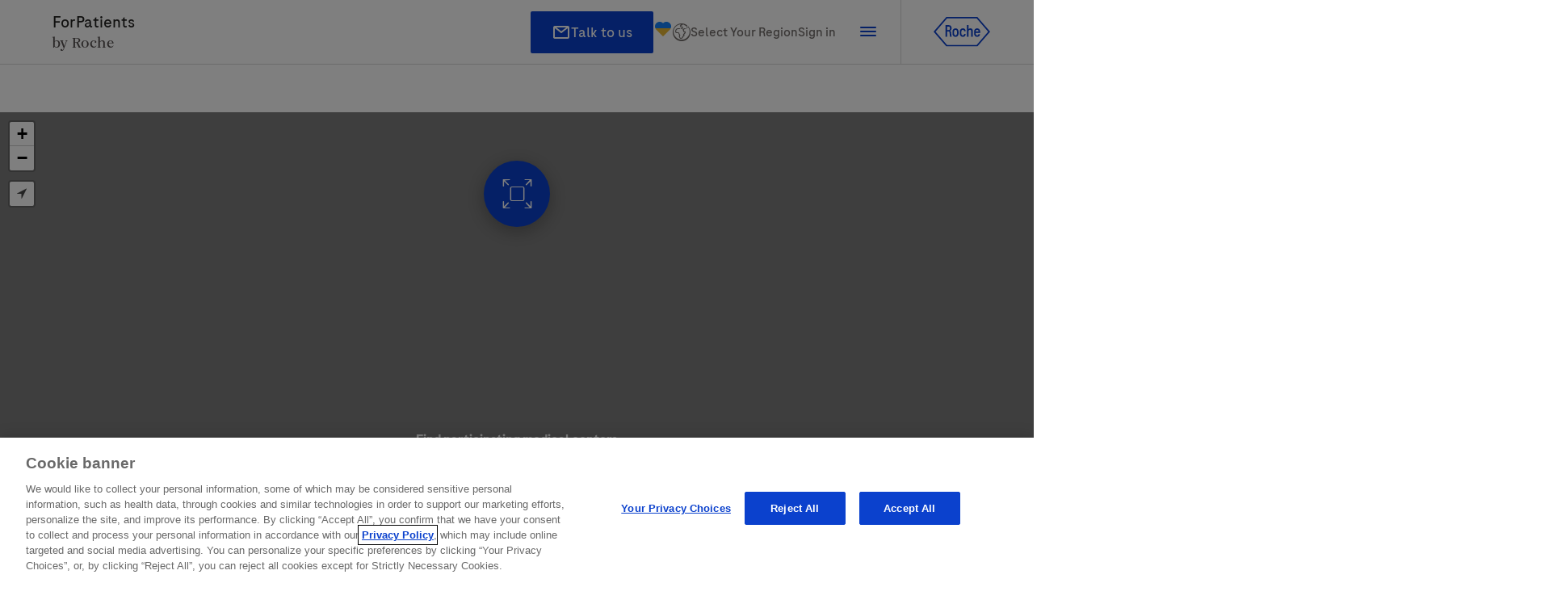

--- FILE ---
content_type: text/html
request_url: https://forpatients.roche.com/en/trials/cancer/non-hodgkins-lymphoma/a-study-of-obinutuzumab--rituximab--polatuzumab-vedotin--and-ven.html
body_size: 62979
content:

<!doctype html>
<html lang="en" dir="ltr">
	<head>


<meta name="doc-language"/>



	
		<!-- OneTrust Cookies Consent Notice start for forpatients.roche.com -->
		<script type="text/javascript" src="https://cdn.cookielaw.org/consent/32d096cc-6df5-4b2c-a82a-7616d1450867/OtAutoBlock.js"></script>
		<script src="https://cdn.cookielaw.org/scripttemplates/otSDKStub.js" type="text/javascript" charset="UTF-8" data-document-language="true" data-domain-script="32d096cc-6df5-4b2c-a82a-7616d1450867"></script>
		<script type="text/javascript">
			function OptanonWrapper() {}
		</script>
		<!-- OneTrust Cookies Consent Notice end for forpatients.roche.com -->
	





<meta http-equiv="content-type" content="text/html; charset=UTF-8"/>

 
	


<meta name="title" content="Clinical Trial – Follicular Lymphoma, Diffuse Large B-Cell Lymphoma – Safety and Efficacy of Obinutuzumab or Rituximab in Combination with PolatuzumabVedotin and Venetoclax | ForPatients-Roche"/>
<meta name="description" content="Access the clinical trial testing the safety and efficacy of obinutuzumab or rituximab in combination with polatuzumabvedotin and venetoclax in patients with r..."/>







<!-- /** favicons for all devices and browsers -->
<link rel="icon" type="image/png" sizes="32x32" href="/etc/designs/patientplatform/img/favicons/favicon-32x32.png"/>
<link rel="icon" type="image/png" sizes="16x16" href="/etc/designs/patientplatform/img/favicons/favicon-16x16.png"/>
<link rel="shortcut icon" type="image/vnd.microsoft.icon" sizes="16x16 24x24 32x32 48x48 64x64" href="/etc/designs/patientplatform/img/favicons/favicon.ico"/>
<link rel="apple-touch-icon" sizes="57x57" href="/etc/designs/patientplatform/img/favicons/apple-touch-icon.png"/>
<link rel="apple-touch-icon-precomposed" sizes="57x57" href="/etc/designs/patientplatform/img/favicons/apple-touch-icon.png"/>
<link rel="apple-touch-icon" sizes="72x72" href="/etc/designs/patientplatform/img/favicons/apple-touch-icon-72x72.png"/>
<link rel="apple-touch-icon" sizes="76x76" href="/etc/designs/patientplatform/img/favicons/apple-touch-icon-76x76.png"/>
<link rel="apple-touch-icon" sizes="114x114" href="/etc/designs/patientplatform/img/favicons/apple-touch-icon-114x114.png"/>
<link rel="apple-touch-icon" sizes="120x120" href="/etc/designs/patientplatform/img/favicons/apple-touch-icon-120x120.png"/>
<link rel="apple-touch-icon" sizes="144x144" href="/etc/designs/patientplatform/img/favicons/apple-touch-icon-144x144.png"/>
<link rel="apple-touch-icon" sizes="152x152" href="/etc/designs/patientplatform/img/favicons/apple-touch-icon-152x152.png"/>
<link rel="apple-touch-icon" sizes="180x180" href="/etc/designs/patientplatform/img/favicons/apple-touch-icon-180x180.png"/>
<link rel="manifest" href="/etc/designs/patientplatform/img/favicons/site.webmanifest" crossorigin="use-credentials"/>
<link rel="mask-icon" href="/etc/designs/patientplatform/img/favicons/safari-pinned-tab.svg" color="#5bbad5"/>




<script>
	var RocheConfig = {};
	RocheConfig.isNotAuthor = "true";
</script>

	<script>
		window.glossary = [{"title":"General anaesthesia","text":"The procedure to inject the investigational therapy into the spinal cord will be made under general anaesthesia. A person under general anaesthesia will not move, feel pain, or remember anything about the procedure. Doctors use a special anaesthetic medicine to induce this deep sleep state. The study team monitors the patient closely until the procedure is complete and the patient wakes up naturally a few minutes later.\r\n"},{"title":"AS symptoms","text":"The symptoms of AS are wide ranging and vary for each individual. This is reflected in the wide range of measurements that will be used in this study. These measurements will help us understand the impact of the investigational therapy on symptoms relating to seizures, sleep disruption, anxiety and aggression.\r\n"},{"title":"Angelman Syndrome","text":"Angelman Syndrome is a rare genetic condition that affects how a baby\u0027s nervous system develops, it can happen to both boys and girls. The main cause of AS is a problem with a gene called UBE3A, but sometimes there can be issues with other genes too."},{"title":"Investigational therapy","text":"Investigational therapy is a medicine, device, vaccine, or other treatment being tested in the study and reviewed by health authorities."},{"title":"Acute pain","text":"Acute pain is a sharp pain that comes on quickly and lasts a short time."},{"title":"Adenocarcinoma","text":"Adenocarcinoma is a cancer that starts in the glands of the body that produce fluids. These glands line organs and make mucus or juices, e.g. in the gut."},{"title":"Adjuvant treatment","text":"Adjuvant therapy is a type of medicine given after their main treatment, such as surgery or ablation. This may help to slow down or stop cancer from coming back.\r\n\r\nNote: the following terms may require additional clarification in lay language: ablation\r\n"},{"title":"Advanced cancer","text":"Advanced cancer is often a large tumour. It may have started spreading in the body. It usually affects surrounding tissues or lymph nodes first. It can also be a tumour that has come back after being treated."},{"title":"Age-related macular degeneration","text":"Age-related macular degeneration is an eye health issue where the part of the back of the eye that helps see fine details and colour is damaged."},{"title":"AMD","text":"A medical condition that causes blurred or reduced vision in the centre of one or both eyes caused by damage to an area of the retina in the back of the eye called the macula."},{"title":"Amniocentesis","text":"Amniocentesis is a test done during pregnancy to check for potential medical issues in the growing baby. During this test, a small amount of fluid is taken from around the baby in the womb."},{"title":"Anaemia","text":"Anaemia is a common health condition where the body doesn\u0027t have enough healthy red blood cells to carry oxygen to all parts of the body."},{"title":"Angiogenesis","text":"The growth of blood vessels. Tumour angiogenesis is the growth of new blood vessels that cancers need in order to grow. "},{"title":"Anti-inflammatory","text":"Anti-inflammatory is a medicine that brings down swelling or pain."},{"title":"Antibody","text":"Antibodies are created by cells of the immune system and are carried around the body by blood and lymph. They stick, for example, to cells or parts of cells in an individual’s body to determine if the cells are good or bad. Antibodies that stick to bacteria and viruses, which cause infections, help the body to destroy the bacteria and viruses, protecting the body against infection. Certain types of antibodies (called monoclonal antibodies), made in the laboratory instead of the body, can detect bad cells in the body such as cancer cells and help to destroy them. "},{"title":"Antibodies","text":"Antibodies are created by cells of the immune system and are carried around the body by blood and lymph. They stick, for example, to cells or parts of cells in an individual’s body to determine if the cells are good or bad. Antibodies that stick to bacteria and viruses, which cause infections, help the body to destroy the bacteria and viruses, protecting the body against infection. Certain types of antibodies (called monoclonal antibodies), made in the laboratory instead of the body, can detect bad cells in the body such as cancer cells and help to destroy them. "},{"title":"Antiviral medicine","text":"Antiviral medicine is a special kind of medicine that helps the body fight off viruses, which are tiny germs that can make a person sick.\r\n\r\nNote: the following terms may require additional clarification in lay language: virus"},{"title":"Asthma","text":"Asthma is a chronic lung condition that affects airways or bronchial tubes that carry air in and out of the lungs. It causes the airways to narrow, swell and produce extra mucus, which in turn makes it more difficult to breathe. The narrowing of the airways causes a feeling of shortness of breath or coughing fits."},{"title":"Autoimmune disease","text":"Autoimmune disease is a group of diseases where the immune system of an organism attacks it\u0027s own healthy cells or structures in the body. Autoimmune diseases can affect different parts of the body such as the gut (for example Crohn’s disease and ulcerative colitis), the joints (for example rheumatoid arthritis) or the skin (for example psoriasis).\r\n\r\nNote: the following terms may require additional clarification in lay language: immune system"},{"title":"Best supportive care","text":"Care that focuses on relieving the symptoms caused by serious illnesses (for example cancer)"},{"title":"Biological therapy/treatment","text":"A therapy based on products from a living organism and used in the prevention, diagnosis, or treatment of cancer and other diseases. Biological drugs include for instance antibodies, interleukins, and vaccinations. "},{"title":"Biopsy","text":"A biopsy is a medical procedure in which a small piece of tissue, skin, liver, or tumour is removed by a doctor for further testing."},{"title":"Blinding","text":"Blinding means that people involved in clinical trials do not know whether they are given the new drug being tested, an older drug that is known to work, or a placebo that does not contain any active drug. This makes it easier to understand if a new drug works well. "},{"title":"Bone marrow transplant","text":"Bone marrow transplant is a medical process where a person gets new healthy stem cells. These new cells replace damaged ones. The damaged cells may be due to health conditions, treatments, or radiation. The new cells can be from the person\u0027s own body. In other cases, it can be from their twin or another person."},{"title":"Bypassing agent","text":"Bypassing agent is a medicine used to treat people with bleeding disorders where the blood doesn\u0027t clot properly (like haemophilia). Bypassing agents help stop bleeding in situations where the usual clotting proteins are not doing their job. They work by creating a detour around the problem in the blood clotting process."},{"title":"Cancer","text":"Cancer is a health condition where the body\u0027s cells start growing and multiplying in an uncontrolled and abnormal way. Instead of following the usual pattern of cell division and growth, these cells form a lump or mass called a tumour."},{"title":"CIT","text":"A type of therapy that encourages or suppresses the body’s own immune system to fight cancer cells."},{"title":"Cancer of unknown primary site","text":"Cancer of unknown primary site is a health condition in which cancer is found in a part of the body, but it is not known where it started. At diagnosis, different parts of the person\u0027s body may have cancer."},{"title":"CUP-hidden","text":"The term used when cancer is found in a patient’s body, but the original (or primary) place the cancer started is not known. At the time of diagnosis, CUP presents as metastasis at different places across the body."},{"title":"Capsule endoscopy","text":"Capsule endoscopy is a procedure that uses a tiny wireless camera to take pictures of the digestive tract."},{"title":"Carrier","text":"A carrier is a person who carries a genetic change, such as a mutation or faulty gene, that can cause a disease. However, carriers themselves may not show any symptoms or develop the disease associated with the genetic change.\r\n\r\nNote: the following terms may require additional clarification in lay language: genetic, gene"},{"title":"Checkpoint inhibitors","text":"Checkpoint inhibitors are medicines that \"release the brakes\" on the immune system. They work by blocking these checkpoints, allowing the immune system to recognize and attack cancer cells more effectively.\r\n\r\nNote: the following terms may require additional clarification in lay language: immune system"},{"title":"Chemotherapy","text":"Drugs that stop cancer growing, either by killing the cancer cells or by stopping them from dividing. "},{"title":"Chorionic villus sampling","text":"A test done during pregnancy to take a small number of cells from the placenta connecting the mother to her baby in the womb to test for conditions in the growing baby."},{"title":"Chromosome","text":"Genes are packaged as chromosomes (a long chain of genes folded up tightly to fit in a cell). There are 23 pairs of chromosomes in each cell of an individual without any genetic disorders. One-half of the pair comes from the mother, the other half from the father."},{"title":"Chronic","text":"Chronic is something that continuous for a long period of time."},{"title":"Chronic kidney dysfunction","text":"A term that describes life-long disorders of the kidney."},{"title":"Chronic metabolic diseases","text":"Chronic metabolic diseases is a group of diseases that can disrupt metabolism, which is the process of converting food to energy on a cellular level. Some examples are obesity, diabetes, liver diseases and high blood pressure.\r\n\r\nNote: the following terms may require additional clarification in lay language: metabolism"},{"title":"Chronic obstructive pulmonary disease","text":"A term that describes a group of lung diseases including emphysema (the destruction of lung tissue that allows people to breathe), chronic bronchitis (inflammation of the bronchial tubes that carry air to and from the lungs) and refractory (non-reversible) asthma. These conditions are life-long."},{"title":"COPD","text":"A term that describes a group of lung diseases including emphysema (the destruction of lung tissue that allows people to breathe), chronic bronchitis (inflammation of the bronchial tubes that carry air to and from the lungs) and refractory (non-reversible) asthma. These conditions are life-long."},{"title":"Chronic pain","text":"Ongoing pain lasting more than 12 weeks."},{"title":"Chronic respiratory disease","text":"Chronic respiratory disease is a group of lung conditions that make it hard to breathe. It can also affect the tissues that aid in breathing.\r\n\r\nNote: the following terms may require additional clarification in lay language: Chronic"},{"title":"Cirrhosis","text":"Cirrhosis is liver scarring that happens over time due to previous damage. The liver starts to make thick, hard scar tissue instead of new liver cells. This scarring can cause problems with the way the liver works."},{"title":"Clinical trial","text":"A clinical trial is a study to test new medicines, devices, or treatments to find out if they are safe and work well in people."},{"title":"Cognitive dysfunction","text":"The impairment of the intellectual functions such as thinking, remembering and reasoning that can be subclinical or bad enough to get in the way of daily activities. "},{"title":"Colorectal cancer","text":"The colon and rectum make up the large intestine, which is the final part of the gut (or the digestive or gastrointestinal) system. Colorectal cancer (also known as bowel cancer) is a broad term meaning cancer that develops in the colon or rectum."},{"title":"CRC","text":"The colon and rectum make up the large intestine, which is the final part of the gut (or the digestive or gastrointestinal) system. Colorectal cancer (also known as bowel cancer) is a broad term meaning cancer that develops in the colon or rectum."},{"title":"Colonoscopy","text":"Colonoscopy is a test where a doctor uses a flexible tube with a camera on it to look inside the large intestine."},{"title":"CT","text":"Also known  as computerised tomography. A type of scan that uses X-rays and a computer to create detailed images of the inside of the body."},{"title":"Corticosteroids","text":"A steroid hormone that can be made by the body or in a laboratory. Corticosteroids have many different effects in the body, and are used to treat many different conditions. They may be used as hormone replacement, to suppress the immune system, and to treat some side effects of cancer and its treatment. "},{"title":"Crohn’s disease","text":"Crohn\u0027s disease is a type of inflammatory bowel disease (IBD). It causes swelling of the tissues (inflammation) in the digestive tract, which can lead to abdominal pain, severe diarrhoea, fatigue and weight loss."},{"title":"Cystic fibrosis","text":"Cystic fibrosis is a health condition that can be passed down from parents. It causes a thick liquid called mucus to build up in different parts of the body."},{"title":"DNA or deoxyribonucleic acid","text":"Also known as deoxyribonucleic acid. Genetic instructions used in the development, growth, functioning and reproduction of all known living organisms and many viruses."},{"title":"Diabetes mellitus","text":"Diabetes mellitus is a group of health conditions that cause a person\u0027s blood sugar to become too high. This happens when the body does not make enough insulin or does not respond to insulin the way it should.\r\n\r\nNote: the following terms may require additional clarification in lay language: insulin"},{"title":"Diarrhoea","text":"Frequent, loose and watery bowel movements."},{"title":"Diffuse large B-cell lymphoma","text":"Diffuse large B-cell lymphoma is the most common type of lymphoma. It affects a type of immune cell called B cells. It often starts in lymphoid tissues and can spread to other organs. The cells look bigger than other cancers when seen under a microscope. \r\n\r\nNote: the following terms may require additional clarification in lay language: immune"},{"title":"DLBCL","text":"The most common type of lymphoma and the most common type of aggressive non-Hodgkin lymphoma, which spreads all over lymph nodes rapidly."},{"title":"Double blinding","text":"Double blinding means that both the researchers running the clinical trial and the people taking part in the clinical trial do not know which drug a person is given until after the clinical trial has finished."},{"title":"Dry age-related macular degeneration","text":"Dry age-related macular degeneration is the most common form of age-related macular degeneration, occurring in around nine out of ten patients. It is caused by the layers of the macula, in the back of the eye, slowly becoming thinner as old cells die without being replaced by the body. This causes the macula to gradually stop working properly with vision in the centre of the eye slowly being lost."},{"title":"Endoscopy","text":"Endoscopy is a test where a doctor uses a flexible tube (called a scope) with a camera on one end to look inside the body."},{"title":"EGFR","text":"Also known as epidermal growth factor receptor. The protein found on the surface of some cells. When epidermal growth factor binds to EGFR the cells divide, creating new cells. An alteration in the EGFR gene can lead to cancer."},{"title":"Estrogen receptor","text":"Oestrogen receptors are like little proteins found on certain cells in the female reproductive tissue, as well as some other types of tissue and cancer cells. These receptors can be like little \"locks\" that the oestrogen receptors can \"unlock\" and cause the cells to grow"},{"title":"ER-positive","text":"\"ER-positive\" or \"ER+\" means that some types of cancer cells have more oestrogen receptors on their surface than usual. These receptors can make the cancer cells grow. In particular, when it comes to the hormone called oestrogen, checking how many receptors there are on the cancer cells can help doctors decide on the best treatment for the patient.\r\n\r\nNote: the following terms may require additional clarification in lay language: hormone, oestrogen receptors"},{"title":"ER+","text":"\"ER-positive\" or \"ER+\" means that some types of cancer cells have more oestrogen receptors on their surface than usual. These receptors can make the cancer cells grow. In particular, when it comes to the hormone called oestrogen, checking how many receptors there are on the cancer cells can help doctors decide on the best treatment for the patient.\r\n\r\nNote: the following terms may require additional clarification in lay language: hormone, oestrogen receptors"},{"title":"PR-positive","text":"\"PR-positive\" or \"PR+\" means that some types of cancer cells have more progesterone receptors on their surface than usual. These receptors can make the cancer cells grow. In particular, when it comes to the hormone called progesterone, checking how many receptors there are on the cancer cells can help doctors decide on the best treatment for the patient.\r\n\r\nNote: the following terms may require additional clarification in lay language: hormone, progesterone receptors"},{"title":"PR+","text":"\"PR-positive\" or \"PR+\" means that some types of cancer cells have more progesterone receptors on their surface than usual. These receptors can make the cancer cells grow. In particular, when it comes to the hormone called progesterone, checking how many receptors there are on the cancer cells can help doctors decide on the best treatment for the patient.\r\n\r\nNote: the following terms may require additional clarification in lay language: hormone, progesterone receptors"},{"title":"European Medicines Agency","text":"European Union agency whose role is to protect and promote public health by overseeing the use of medicinal products in Europe Union member states. The EMA’s scientific committees review the evidence from clinical trials and make a recommendation on whether a medicine should be made available for the treatment of a particular disease. The decision is based upon several factors, including how well the medicine works and how safe the medicine is."},{"title":"EMA","text":"European Union agency whose role is to protect and promote public health by overseeing the use of medicinal products in Europe Union member states. The EMA’s scientific committees review the evidence from clinical trials and make a recommendation on whether a medicine should be made available for the treatment of a particular disease. The decision is based upon several factors, including how well the medicine works and how safe the medicine is."},{"title":"Extranodal disease","text":"When cancerous lymphocytes (white blood cells) travel to sites of the body other than the lymph nodes (for example the lungs, liver, blood, bone marrow, kidneys, brain, and spinal cord)."},{"title":"Factor 8/9","text":"Also known as factor VIII/IX. Haemophilia is caused by an alteration (a defect or change) in a person’s genes. People with haemophilia A have a defect in a gene called factor 8 and people with haemophilia B have a defect in a gene called factor 9. In both cases, the affected gene is either missing or does not work."},{"title":"Factor 8","text":"Factor 8 is a crucial protein in the blood that helps it to clot. Haemophilia A happens when a person does not have enough factor 8, which means their blood doesn\u0027t clot properly."},{"title":"Factor 9","text":"Factor 9 is a crucial protein in the blood that helps it to clot. Haemophilia B happens when a person does not have enough factor 9, which means their blood doesn\u0027t clot properly."},{"title":"Food and Drug Administration","text":"US agency whose role is to protect and promote public health in the US. The FDA decides if evidence from clinical trials has shown that a new medicine works well enough and is safe enough to be approved for use in the treatment of a particular disease."},{"title":"FDA","text":"US agency whose role is to protect and promote public health in the US. The FDA decides if evidence from clinical trials has shown that a new medicine works well enough and is safe enough to be approved for use in the treatment of a particular disease."},{"title":"Fibrin","text":"Fibrin is a protein that acts like a bandage over a cut. It creates a web-like layer over damaged blood vessels."},{"title":"Fistulas","text":"Abnormal channels or passageways that form from one internal organ to another, or to the outside surface of the body. They can occur in any part of the body, but they are most common in the digestive system."},{"title":"Follicular lymphoma","text":"Follicular lymphoma is a type of blood cancer that is the most common form of low-grade, or slow-growing, non-Hodgkin lymphoma. This type of lymphoma typically starts in the lymph nodes, which are small organs that are part of the body\u0027s immune system."},{"title":"Gene","text":"Gene is a section of DNA that has instructions for making the body. Genes are passed on from parents to their children and contain all the information needed to make the body – from eye colour to blood type."},{"title":"Genetic carrier","text":"A person who is capable of passing on a genetic alteration associated with a disease, but who may or may not display disease symptoms themselves."},{"title":"Genetics","text":"Genetics is the science of how certain traits or characteristics are passed from parents to their children through genes.\r\n\r\nNote: the following terms may require additional clarification in lay language: gene"},{"title":"Genomic profile","text":"Genomic profile is information about specific genes, including how they are different from one person to another, used to help diagnose a health condition or select the best available treatment.\r\n\r\nNote: the following terms may require additional clarification in lay language: gene"},{"title":"Glucorticoids","text":"A type of corticosteroid medication that is used to treat a range of diseases caused by inflammation, including rheumatoid arthritis, by suppressing the body’s immune system."},{"title":"Haematuria","text":"Blood in the urine."},{"title":"Hepatocellular carcinoma","text":"Hepatocellular carcinoma (HCC) is the most common type of liver cancer. Most people are first diagnosed with HCC once it has spread to surrounding tissues or lymph nodes (known as ‘advanced HCC’) or to other parts of the body (known as ‘metastatic HCC’)."},{"title":"HCC","text":"The most common type of liver cancer. HCC begins when alterations (defects or changes) occur in hepatocyte (specialised liver cell) DNA. These alterations affect the DNA instructions and can lead to uncontrolled cell growth and eventually the formation of a tumour."},{"title":"Hepatitis","text":"Hepatitis means inflammation of the liver. When the liver is inflamed or damaged, its function can be affected. Heavy alcohol use, toxins, some medicines, and certain medical conditions can all cause hepatitis. However, hepatitis is often caused by a virus.\r\n\r\nNote: the following terms may require additional clarification in lay language: virus"},{"title":"Hepatitis virus","text":"Hepatitis virus is a virus that can make the liver swell up and become inflamed. It can also cause long-term problems with the liver.\r\n\r\nNote: the following terms may require additional clarification in lay language: virus"},{"title":"HER2","text":"HER2, also known as human epidermal growth factor receptor 2, is a protein involved in normal cell growth. It can be made in larger than normal amounts by some types of cancer cells, including breast cancer, and cause cancer cells to grow more quickly. Checking the amount of HER2 on some types of cancer cells may help to plan treatment."},{"title":"HER2+","text":"Also known as human epidermal growth factor receptor 2. HER2 is a protein involved in normal cell growth. It can be made in larger than normal amounts by some types of cancer cells, including breast cancer, and cause cancer cells to grow more quickly. When cancers have more HER2 than normal, they are called ‘HER2-positive’ or ‘HER2+’. Checking the amount of HER2 on some types of cancer cells may help to plan treatment."},{"title":"HER2-positive","text":"Also known as human epidermal growth factor receptor 2. HER2 is a protein involved in normal cell growth. It can be made in larger than normal amounts by some types of cancer cells, including breast cancer, and cause cancer cells to grow more quickly. When cancers have more HER2 than normal, they are called ‘HER2-positive’ or ‘HER2+’. Checking the amount of HER2 on some types of cancer cells may help to plan treatment."},{"title":"Hormone treatment","text":"Hormone treatment is medicine that changes the level of hormones in the body to treat health issue."},{"title":"Host cell","text":"The human body is made up of cells. Sometimes, a virus or germs enter and live in one of these cells. This cell then acts like a house for the virus or germ by providing shelter and food. The virus also uses the host cell to make more of itself.\r\n\r\nNote: the following terms may require additional clarification in lay language: virus"},{"title":"HIV","text":"HIV is a virus that can weaken the immune system, making it harder for a person\u0027s body to fight off infections. It is a serious virus that can lead to AIDS if not treated. Note: the following terms may require additional clarification in lay language: virus, immune system"},{"title":"Immune cells","text":"White blood cells that protect the body from foreign (or harmful) substances, cells and viruses by creating an immune response."},{"title":"Immune tolerance induction","text":"A method where medicine is given regularly over a period of time until the body is trained to recognise the treatment product without reacting (without forming an immune response) to it."},{"title":"Investigator-initiated studies","text":"Investigator Initiated Studies (IIS) are studies that are designed and run by researchers who do not work for a pharmaceutical company. In these studies, a pharmaceutical company such as Roche may support the study."},{"title":" ITI","text":"A method where medicine is given regularly over a period of time until the body is trained to recognise the treatment product without reacting (without forming an immune response) to it."},{"title":"Immune system","text":"The immune system is the body\u0027s natural defence, which protects the body from foreign or harmful substances such as bacteria and viruses.\r\n\r\nNote: the following terms may require additional clarification in lay language: virus"},{"title":"Immunosuppression","text":"Immunosuppression is when immune system, the body\u0027s natural defence, is weakened.\r\n\r\nNote: the following terms may require additional clarification in lay language: immune system"},{"title":"Immunotherapy","text":"Immunotherapy is a medical treatment that helps the body fight off diseases."},{"title":"Implant","text":"An implant is a special device that doctors place inside the body through surgery. It can do different things like delivering medicine, replacing a damaged or missing body part, or even monitoring and measuring what\u0027s happening inside the body."},{"title":"Inflammatory bowel disease","text":"Inflammatory bowel disease (IBD) is a health condition that makes parts of the digestive system, like the stomach and intestines, become swollen. This can cause problems like tummy pain, diarrhoea, and sometimes bleeding."},{"title":"IBD","text":"A condition that causes inflammation of the digestive system. Inflammation is the body’s reaction to an injury, infection or irritation and can cause redness, swelling and pain. There are two common types of IBD, which are called Crohn’s disease and ulcerative colitis. While these can have the same symptoms, they can affect different parts of the digestive system."},{"title":"Influenza","text":"Influenza is a sickness that can spread from person to person. It is caused by tiny germs called influenza viruses, which infect the nose, throat, and lungs.\r\n\r\nNote: the following terms may require additional clarification in lay language: virus\r\n"},{"title":"Flu","text":"The flu  is a relatively common infection of the airways that causes fever, intense aching and cold-like symptoms, a general feeling of weakness and pain in the muscles, and often headaches. It is caused by the influenza virus."},{"title":"Influenza virus","text":"Influenza virus is a virus that causes the flu, a sickness that can make a person feel feverish, achy, and unwell.  There are two main types of human flu viruses: types A and B. The flu A and B viruses that routinely spread in people are responsible for seasonal flu epidemics each year.\r\n\r\nNote: the following terms may require additional clarification in lay language: virus"},{"title":"Intracranial haemorrhage","text":"Intracranial haemorrhage is a condition where there\u0027s bleeding inside the brain. This results in severe headaches, confusion, loss of conscious, or even paralysis."},{"title":"Intravenous infusion","text":"An intravenous infusion is where medicine is given directly into the bloodstream over time in a controlled, steady manner. This is usually done in a clinic as it involves a plastic tube inserted into a vein so that the amount and speed of the medicine can be carefully controlled by a healthcare professional over a period of time."},{"title":"Large cell carcinoma","text":"Large cell carcinoma is a type of lung cancer where the cells in a sample look bigger and not usual when seen under a microscope."},{"title":"Lymphatic system","text":"Lymphatic system is a part of the body\u0027s defence system against infections and diseases. It includes various tissues and organs that work together to produce, store, and transport white blood cells, which are the cells that help fight off infections."},{"title":"Lymphocyte","text":"Lymphocyte is a type of white blood cells that help the body fight off germs and infections."},{"title":"Lymphoma","text":"Lymphoma is a blood cancer that starts in the vessels of the lymphatic system.\r\n\r\nNote: the following terms may require additional clarification in lay language: lymphatic system"},{"title":"Macula","text":"The macula is an area in the back of the eye, near the centre of the retina, which is the part of the eye that has the best vision."},{"title":"Metastatic cancer","text":"Metastatic cancer is a tumour that has spread from where it originally began to another organ or tissue (for example breast cancer cells that move to the bone)."},{"title":"Monoclonal antibody treatment","text":"Monoclonal antibody treatment is a type of medicine that help the immune system identify and destroy specific disease cells, cancer cells, or viruses. Note: the following terms may require additional clarification in lay language: immune system, virus"},{"title":"MRI","text":"Also known as magnetic resonance imaging. A type of scan that uses strong magnetic fields and radio waves linked to a computer to produce detailed images of the inside of the body."},{"title":"mTOR inhibitor","text":"A medicine that blocks mTOR, which can cause cancer cells to die. "},{"title":"Multiple sclerosis","text":"Multiple sclerosis is a health condition in which the immune system attacks the protective covering of nerve fibres in the brain and spinal cord. This leads to communication problems between the brain and the rest of the body.\r\n\r\nNote: the following terms may require additional clarification in lay language: immune system"},{"title":"Mutation, more universally referred to as an alteration","text":"A sudden or inherited change in the DNA pattern that makes up a gene, so that the gene is different from what is found in healthy cells of humans or animals, or any other living organism. An alteration can induce cancer."},{"title":"Myelin","text":"A substance that surrounds nerve fibres, insulating them like electrical wires, so that electrical signals pass through them easily."},{"title":"Neoadjuvant therapy/treatment","text":"Treatment given before surgery to shrink a tumour."},{"title":"Neovascular age-related macular degeneration","text":"A form of age-related macular degeneration that can cause a patient to lose their eyesight very quickly, sometimes within a few weeks. This is caused by unhealthy blood vessels growing under the macula (part of the retina at the back of the eye) where they would not normally grow. The new unhealthy vessels can cause swelling and bleeding under the macula causing scarring and loss of vision."},{"title":"Wet  age-related macular degeneration","text":"A form of age-related macular degeneration that can cause a patient to lose their eyesight very quickly, sometimes within a few weeks. This is caused by unhealthy blood vessels growing under the macula (part of the retina at the back of the eye) where they would not normally grow. The new unhealthy vessels can cause swelling and bleeding under the macula causing scarring and loss of vision."},{"title":"Nephrectomy","text":"Removal of the kidney by surgery."},{"title":"Neuromuscular disorders","text":"Neuromuscular disorders are a group of rare conditions that affect different parts of the neuromuscular system. These conditions impact muscles, nerves in the peripheral nervous system (arms and legs), nerves in the central nervous system (spinal cord), and the neuromuscular junction where nerves and muscles meet. The majority of neuromuscular diseases are caused by genetic changes. Some of these conditions can be inherited from family members, while others result from non-inherited genetic changes, unusual immune system responses, or unknown causes."},{"title":"Non-small-cell lung cancer","text":"The most common type of lung cancer. There are three main types of NSCLC (adenocarcinoma, squamous cell carcinoma and large cell carcinoma), which are determined from the way the tumour cells appear when looked at under a microscope."},{"title":"NSCLC","text":"The most common type of lung cancer. There are three main types of NSCLC (adenocarcinoma, squamous cell carcinoma and large cell carcinoma), which are determined from the way the tumour cells appear when looked at under a microscope."},{"title":"Non-Hodgkin lymphoma","text":"A type of cancer that starts in white blood cells called lymphocytes, which help protect the body from infection. Lymphocytes become abnormal and are unable to fight infections. The abnormal lymphocytes tend to collect in the lymph nodes and spleen, causing them to swell and form cancerous tumours."},{"title":"NHL","text":"A type of cancer that starts in white blood cells called lymphocytes, which help protect the body from infection. Lymphocytes become abnormal and are unable to fight infections. The abnormal lymphocytes tend to collect in the lymph nodes and spleen, causing them to swell and form cancerous tumours."},{"title":"Non-steroidal antiinflammatory","text":"An anti-inflammatory medicine used to reduce swelling (inflammation)."},{"title":"Optical coherence tomography","text":"A scan that uses light and a computer to provide a cross sectional image of the retina."},{"title":"Osteoporosis","text":"Osteoporosis is a health condition in which bones break easily. It causes weak bones and pain."},{"title":"Pancolitis","text":"Pancolitis is when the entire large intestine is inflamed. It causes an aching tummy, weakness, weight loss, cramping, and other signs."},{"title":"Peripheral vision","text":"The ability to see objects and movement outside of the direct line of vision (side vision)."},{"title":"Placebo","text":"Placebo is a medicine that contains no active ingredients but looks the same as the study drug. This means that it does not have any medicine-related effect on the body."},{"title":"Platinum-doublet chemotherapy","text":"A combination of two cancer-killing drugs that contain platinum, which are given together and used to treat certain forms of lung cancer."},{"title":"Pneumonia","text":"Pneumonia is a health issue with the lungs. An infection from germs like bacteria and viruses causes it.\r\n\r\nNote: the following terms may require additional clarification in lay language: virus"},{"title":"Progesterone receptor","text":"Progesterone receptors are like little proteins found on certain cells in the female reproductive tissue, as well as some other types of tissue and cancer cells. These receptors can be like little \"locks\" that the progesterone receptors can \"unlock\" and cause the cells to grow."},{"title":"PR-positive PR+","text":"\"PR-positive\" or \"PR+\" means that some types of cancer cells have more progesterone receptors on their surface than usual. These receptors can make the cancer cells grow. In particular, when it comes to the hormone called progesterone, checking how many receptors there are on the cancer cells can help doctors decide on the best treatment for the patient.\r\n\r\nNote: the following terms may require additional clarification in lay language: hormone, progesterone receptors"},{"title":"Proctitis","text":"Proctitis is a health condition where the lining of the rectum becomes inflamed. The rectum is found at the end of the large colon."},{"title":"Prophylactic treatment","text":"A treatment to protect a person from a disease (or the symptoms) they have, or may be exposed to. For example, prophylactic treatment can be given to patients with haemophilia (who are at risk of severe bleeds) to prevent their bleeds before they happen."},{"title":"Protein","text":"Proteins are large, complex molecules that play many critical roles in the body. They do most of the work in cells and form almost everything in the body, from hair and skin to cells."},{"title":"Radiotherapy","text":"Radiotherapy is a type of treatment where high energy rays are used to destroy cancer cells."},{"title":"Randomised","text":"A method in clinical trials using chance (like flipping a coin) to split a group of patients into two or more smaller groups. Patients in the different groups are given different drugs so one can be compared with another."},{"title":"Recombinant DNA","text":"Recombinant DNA is a form of artificial DNA that is created when pieces of DNA from different sources are joined together.\r\n\r\nNote: the following terms may require additional clarification in lay language: DNA"},{"title":"Remission","text":"When the signs and symptoms of cancer or other diseases disappear. A remission can be temporary or permanent. "},{"title":"Renal cell carcinoma","text":"The most common type of kidney cancer. About nine out of ten of kidney cancers are RCC. "},{"title":"RCC","text":"The most common type of kidney cancer. About nine out of ten of kidney cancers are RCC. "},{"title":"Resection","text":"Partial or complete removal of an organ, tissue or structure by surgery."},{"title":"Rheumatoid arthritis","text":"An inflammatory disease of the joints of the body, which causes painful swelling."},{"title":"Sarcoma","text":"Sarcoma is a type of cancer that can start in the muscles or bones."},{"title":"Seizure disorder","text":"A condition where a person has multiple attacks causing convulsions, muscle spasms and sometimes loss of consciousness."},{"title":"Small-cell lung cancer","text":"A type of lung cancer. The type of lung cancer is determined from the way the tumour cells appear when examined under a microscope."},{"title":"Sickle cell anaemia","text":"Sickle cell anaemia is a genetic condition where red blood cells have different shapes. These cells are like sickles or crescent moons instead of being round. These unusual blood cells can get stuck in the blood vessels. This can cause pain and make it hard for the body to get enough oxygen."},{"title":"Side effects","text":"An unwanted effect of a drug or medical treatment. For example, some chemotherapies can cause hair loss."},{"title":"Sponsor","text":"Sponsor is an individual or a company or an institution responsible for start and management of the research study."},{"title":"Spontaneous bleeding","text":"Bleeding that occurs in someone who has not had any damage or trauma to their body because they have a disorder that stops their blood clotting when it should."},{"title":"Squamous cell carcinoma","text":"Squamous cell carcinoma is a type of cancer that starts in the flat cells known as squamous cells, which line the surface of the airways in the lungs."},{"title":"Stem cell transplant","text":"A stem cell transplant, also known as a bone marrow transplant, is a medical procedure where a patient receives healthy blood-forming cells, called stem cells. These stem cells are used to replace their own stem cells that have been damaged or destroyed by disease or high-dose treatments like radiation or chemotherapy."},{"title":"Strictures","text":"Areas of the bowel that have narrowed due to the growth of scar tissue from repeated inflammation (swelling) and healing."},{"title":"Targeted therapy","text":"Targeted therapy is a type of treatment that specifically focuses on the abnormal cells (e.g. cancer cells) in the body, while causing less harm to the normal cells."},{"title":"Triple-negative breast cancer","text":"A type of cancer where tumour cells do not have receptors for the hormones estrogen and progesterone or the protein HER2. This type of cancer cannot be treated with standard hormone treatment or targeted treatment. Patients would usually be given surgery or chemotherapy."},{"title":"TNBC","text":"A type of cancer where tumour cells do not have receptors for the hormones estrogen and progesterone or the protein HER2. This type of cancer cannot be treated with standard hormone treatment or targeted treatment. Patients would usually be given surgery or chemotherapy."},{"title":"Trivalent vaccine","text":"A vaccine that contains three types of dead, inactive virus strains that cannot cause infection."},{"title":"Tyrosine kinase","text":"Tyrosine kinases are a part of many cell functions, including cell growth and dividing. They may be too active or high levels may be found in some types of cancer cells, so blocking them may help to keep cancer cells from growing."},{"title":"Tyrosine kinase inhibitors","text":"These drugs block tyrosine kinases, which are part of the specific communication process that controls the basic activities of cells that can cause cancer to grow uncontrollably."},{"title":"Ulcerative colitis","text":"A condition that causes inflammation in the inner lining of the rectum and the lower colon. As well as inflammation, patients with ulcerative colitis can also develop ulcers on the lining of their colon that can bleed and produce mucus, resulting in diarrhoea (frequent loose stools or bowel movements) and bleeding from the rectum."},{"title":"Vaccination","text":"Vaccination is giving a person protection against disease."},{"title":"VEGF","text":"Also known as vascular endothelial growth factor inhibitors. VEGF is a protein that is involved in creating new blood vessels, and treatment with VEGF inhibitors stops new unwanted blood vessels from growing. "},{"title":"Virus","text":"Virus is a kind of germ that can make people feel sick. It infects body cells and may cause health conditions."},{"title":"Trial Length","text":"The trial length is calculated as the whole duration of the trial, from the (estimated / actual) start date to the (estimated / actual) end date from CT.gov. The period of time the patient is participating in the trial may be shorter.    "},{"title":"mTOR","text":"Also known as mammalian/mechanistic target of rapamycin. A protein that helps control several cell functions, including cell division and survival, and may be more active in some types of cancer cells than it is in normal cells."},{"title":"Leukaemia","text":"Leukaemia is a type of blood cancer that often starts in the bone marrow. These affected cells act like abnormal white blood cells."},{"title":"Solid tumours","text":"A tumour that does not contain any liquid or cysts."},{"title":"Acute myeloid leukaemia","text":"Acute myeloid leukaemia is a blood cancer that affects the bone marrow and blood cells. In AML, the bone marrow produces too many immature and abnormal white blood cells, red blood cells, and platelets, which can crowd out the healthy blood cells. This can lead to symptoms like fatigue, infections, and bleeding problems.\r\n\r\nNote: the following terms may require additional clarification in lay language: platelets"},{"title":"AML","text":"A particular type of leukaemia that progresses quickly and affects the myeloid cells. The myeloid cells are white blood cells that fight bacterial infections, defend the body against parasites and prevent the spread of tissue damage."},{"title":"Acute lymphocytic leukaemia","text":"A particular type of leukaemia that progresses quickly and affects the lymphocytes. The lymphocytes are white blood cells that fight viruses."},{"title":"Neuroblastoma","text":"Neuroblastoma is a type of cancer that mostly affects young children. It starts in certain nerve cells called neuroblasts, which are found in developing nerve tissue."},{"title":"Lumbar puncture","text":"A procedure where a needle is inserted into the spine to collect spinal fluid and/or inject drugs into the spinal fluid."},{"title":"Investigator-Initiated Trial","text":"Investigator Initiated Trials are clinical trials that are designed and run by researchers who don’t work for a pharmaceutical company. These trials may be partly funded by Roche."},{"title":"Motor neurons","text":"What are motor neurons? Motor neurons are nerve cells that control muscle movement. Upper motor neurons send messages from the brain to the spinal cord, and lower motor neurons send messages from the spinal cord to the muscles. They form part of the neuromuscular system and are essential for day-to-day activities like breathing, holding your head up, walking and even holding a book."},{"title":"Bone marrow","text":"A soft, spongy tissue that is found in the centre of most bones and is where most blood cells are made."},{"title":"Accommodation disorder","text":"Accommodation disorder is an issue with the eyes when they cannot focus on objects."},{"title":"Achievement of 20/40 or better Snellen vision","text":"Achievement of 20/40 or better Snellen vision is when someone can see at 20 feet (6 metre) what a person with typical vision can see at 40 feet (12 metre). This is measured using an eye chart with letters on. Maintaining a vision of 20/40 or better is often the minimum requirement to keep a driving license in many countries, including the US, UK, and others."},{"title":"Acronym (study acronym)","text":"The acronym is short study name used to identify a clinical study (not all studies have one)."},{"title":"Acute Respiratory Distress Syndrome (ARDS)","text":"Acute Respiratory Distress Syndrome (ARDS) is a serious lung condition that happens when the lungs become inflamed, causing blood vessels to swell and leak fluid into the air sacs (alveoli). This prevents the lungs from working well. It also makes it hard to get oxygen into the blood. As a result, other vital organs can get damaged, such as the heart, kidneys, liver, or brain."},{"title":"Addison\u0027s Disease","text":"Addison\u0027s Disease is a health condition where a part of the body called the adrenal glands doesn\u0027t produce enough of a hormone called cortisol.\r\n\r\nNote: the following terms may require additional clarification in lay language: adrenal glands, hormone"},{"title":"Adrenal insufficiency","text":"Addison\u0027s Disease is a health condition where a part of the body called the adrenal glands doesn\u0027t produce enough of a hormone called cortisol.\r\n\r\nNote: the following terms may require additional clarification in lay language: adrenal glands, hormone"},{"title":"Adjuvant therapy","text":"Adjuvant therapy is a type of medicine given after their main treatment, such as surgery or ablation. This may help to slow down or stop cancer from coming back.\r\n\r\nNote: the following terms may require additional clarification in lay language: ablation"},{"title":"Adrenal glands","text":"Adrenal glands are two small organs in the body, which are located on top of each kidney. They are part of the complex endocrine system, which is network of glands and organs. It uses hormones to control and coordinate body\u0027s metabolism, energy level, reproduction, growth and development, and response to injury, stress, and mood.\r\n\r\nNote: the following terms may require additional clarification in lay language: hormones, metabolism"},{"title":"Adverse event","text":"Adverse event is a negative or unwanted effect happened after using medicine or a medical product."},{"title":"Adverse reaction","text":"Adverse reaction is when a medical treatment causes a health issue for a person."},{"title":"Agonist","text":"Agonist is a medicine that helps the cells in the body do what they are supposed to do when they cannot do it on their own."},{"title":"Agranulocytosis","text":"Agranulocytosis is a condition where a person has an extremely low number of granulocytes (a type of white blood cell), which are crucial for the body\u0027s immune system to fight infections. A big drop in the number of white blood cells in the body can weaken the immune system and put a person at higher risk of getting an infection.\r\n\r\nNote: the following terms may require additional clarification in lay language: immune system"},{"title":"Alanine aminotransferase (ALT)","text":"Alanine aminotransferase (ALT) is a substance in liver cells that helps break down protein building blocks."},{"title":"Alcohol intolerance","text":"Alcohol intolerance is when a person\u0027s body does not deal with alcohol in the typical way. It is often caused by a mutation in a gene. This gene may be passed down in the family.\r\n\r\nNote: the following terms may require additional clarification in lay language: gene"},{"title":"Alkaline phosphatase","text":"Alkaline phosphatase is a substance found in the body that helps with different important processes."},{"title":"Allocation","text":"Allocation is how people are placed into different groups during a study."},{"title":"ALT elevation","text":"ALT elevation is when the liver is damaged, which is indicated by higher levels of a protein called alanine aminotransferase (ALT) in the blood."},{"title":"Alzheimer’s disease","text":"Alzheimer\u0027s disease is a type of dementia that causes issues with memory, thinking and behaviour. Symptoms usually develop slowly and get worse over time, becoming severe enough to interfere with daily tasks.\r\n"},{"title":"Anaemia megaloblastic","text":"Anaemia megaloblastic is a health condition where there is not enough folic acid or vitamin B12. This leads to lacking enough healthy red blood cells to carry oxygen throughout the body."},{"title":"Anaesthetic (general)","text":"General anaesthesia is a medicine that induces a deep sleep during surgery or medical procedures, resulting in no sensation of pain or awareness."},{"title":"Anaesthetic (local)","text":"Local anaesthesia is a medicine that numbs a specific area of the body, preventing the sensation of pain in that area."},{"title":"Anaphylactic reaction","text":"This is a severe, life-threatening allergic reaction. It can happen seconds or minutes after being exposed to something the person is allergic to. Peanuts or bee stings are examples. In anaphylaxis, the immune system releases a flood of chemicals that can cause the body to go into shock."},{"title":"Anaphylactoid reaction","text":"This is a severe, life-threatening allergic reaction. It can happen seconds or minutes after being exposed to something the person is allergic to. Peanuts or bee stings are examples. In anaphylaxis, the immune system releases a flood of chemicals that can cause the body to go into shock."},{"title":"Anaphylactic shock","text":"This is a severe, life-threatening allergic reaction. It can happen seconds or minutes after being exposed to something the person is allergic to. Peanuts or bee stings are examples. In anaphylaxis, the immune system releases a flood of chemicals that can cause the body to go into shock."},{"title":"Hypersensitivity","text":"This is a severe, life-threatening allergic reaction. It can happen seconds or minutes after being exposed to something the person is allergic to. Peanuts or bee stings are examples. In anaphylaxis, the immune system releases a flood of chemicals that can cause the body to go into shock."},{"title":"Angina pectoris","text":"Angina pectoris is a type of chest pain or discomfort that occurs when the heart doesn\u0027t get enough blood and oxygen. This can happen when the heart arteries become narrowed or blocked."},{"title":"Angioedema","text":"Angioedema is swelling that is similar to hives, but the swelling is under the skin instead of on the surface. Hives are often called welts."},{"title":"Angiopoietin-1 (Ang-1)","text":"Angiopoietin-1 (Ang-1) is a natural substance in the body that helps make blood vessels strong and stable."},{"title":"Angiopoietin-2 (Ang-2)","text":"Angiopoietin-2 (Ang-2) is a natural substance in the body that helps control blood vessels and plays a role in how they grow and develop."},{"title":"Anti-VEGF","text":"Anti-VEGF is a medicine that slows or stops the damage caused by the abnormal growth of blood vessels (e.g. in the eyes)."},{"title":"Anti-VEGF medicine","text":"Anti-VEGF medicine is a medicine which slows the growth of new blood vessels by blocking VEGF.\r\n\r\nNote: the following terms may require additional clarification in lay language: VEGF"},{"title":"Anti-VEGFR medicine","text":"Anti-VEGFR medicine is a medicine that works by blocking the activity of VEGFR that promote the growth of new blood vessels.\r\n\r\nNote: the following terms may require additional clarification in lay language: VEGFR"},{"title":"Anticoagulant","text":"Anticoagulant is a medicine used to stop and treat blood clots in blood vessels and the heart."},{"title":"Antiemetic","text":"Antiemetic is a medicine that helps to prevent or alleviate the sensation of nausea and the urge to vomit."},{"title":"Antimicrobial resistance (AMR)","text":"Antimicrobial resistance (AMR) occurs when germs like bacteria and fungi become able to survive the medicines that are meant to kill them. It is a natural process, but it becomes more common when germs are exposed to antibiotics and antifungals."},{"title":"Antivirals","text":"Antiviral medicine is a special kind of medicine that helps the body fight off viruses, which are tiny germs that can make a person sick.\r\n\r\nNote: the following terms may require additional clarification in lay language: virus"},{"title":"Aplastic anaemia","text":"Aplastic anaemia is a rare and serious condition where the bone marrow does not produce enough red blood cells (which carry oxygen), white blood cells (which fight infections), and platelets (which help with blood clotting)."},{"title":"Apnoea","text":"Apnoea is a health condition where a person stop breathing for a short time."},{"title":"Arm (treatment arm)","text":"Arm (treatment arm) is a group of participants (in a research study) who all receive the same study treatment."},{"title":"Arrhythmia","text":"Arrhythmia is a problem with the rhythm of the heartbeat. This means that the heart can beat too fast, too slow, or in an irregular way. When this happens, it can affect how the blood is pumped through the body."},{"title":"Ascites","text":"Ascites is when fluid collects in the belly, which causes swelling and discomfort. This can happen when someone has liver disease or other health conditions."},{"title":"Aspartate aminotransferase (AST)","text":"Aspartate aminotransferase (AST) is a substance in liver cells that helps break down protein building blocks."},{"title":"AST elevations","text":"AST elevations refer to higher than usual levels of the protein called aspartate aminotransferase (AST) in the blood, which can indicate potential liver, heart, or kidney damage."},{"title":"Ataxia","text":"Ataxia is when a person is not being able to coordinate movements properly. People with ataxia have difficulty controlling the muscles in their arms and legs. This can make it hard to balance, coordinate their body, and walk properly."},{"title":"Atherosclerosis","text":"Atherosclerosis is when blood vessels get clogged with plaque, which is made up of fat and other stuff. This can make it harder for the blood to flow properly and give the body what it needs."},{"title":"Atopic dermatitis","text":"Atopic dermatitis is a condition that causes dry, itchy and inflamed skin. Atopic dermatitis can cause a very itchy rash. Atopic dermatitis most often occurs where the skin flexes — inside the elbows, behind the knees and in front of the neck."},{"title":"Atrial fibrillation","text":"Atrial fibrillation is a problem with the heart rhythm where the upper chambers of the heart beat fast and not regularly. This can increase the risk of stroke and other heart-related issues."},{"title":"Atrial flutter","text":"Atrial flutter is a health condition where the upper chambers of the heart beat too fast but usually with a regular rhythm. This can cause symptoms like palpitations (feeling your heart racing or fluttering) and shortness of breath."},{"title":"Atrioventricular block","text":"Atrioventricular block is a health condition where the electrical signals between the upper and lower chambers of the heart are delayed or blocked. This can slow down the heartbeat, disrupt the heart\u0027s rhythm and how it pumps blood."},{"title":"Atypical pneumonia","text":"Atypical pneumonia is a lung infection caused by unusual bacteria or other germs. It doesn\u0027t have as strong symptoms as different kinds of lung infections."},{"title":"B-cell","text":"B-cells are a special type of white blood cell that play a crucial role in keeping the body healthy. They are part of the immune system. When harmful germs, such as viruses, bacteria, or parasites, try to invade the body, B-cells produce powerful proteins called antibodies to protect the body.\r\n\r\nNote: the following terms may require additional clarification in lay language: immune system, antibodies"},{"title":"B-cell depletion","text":"B-cell depletion is a type of therapy that helps people with certain diseases. The goal of this therapy is to remove harmful B cells in the body that can cause cancer or autoimmune diseases.\r\n\r\nNote: the following terms may require additional clarification in lay language: B cells, autoimmune diseases"},{"title":"B-cell non-Hodgkin lymphoma","text":"B-cell non-Hodgkin lymphoma is a blood cancer that affects a type of immune cell called B cells. It starts in lymphoid tissues and can spread to other organs.\r\n\r\nNote: the following terms may require additional clarification in lay language: immune, B cells"},{"title":"Baseline assessment (in clinical trials)","text":"Baseline assessment is information or data collected at the beginning of a study before any treatment is given."},{"title":"Benign neoplasm of skin","text":"Benign neoplasm of skin is a growth or abnormal area on the skin that does not spread to other parts of the body. The growth is not usually dangerous."},{"title":"Best supportive care (BSC)","text":"Best supportive care is the treatment given to manage the symptoms of a disease when a cure is not possible with existing therapy."},{"title":"Best-available therapies (BAT)","text":"Best-available therapies (BAT) is the treatment that makes the most sense and works best, backed by what science shows right now."},{"title":"Biological therapy","text":"Biological therapy is a medicine made by living organisms grown in a laboratory e.g. vaccines, blood components and living cells used in cell therapy."},{"title":"Biomarker","text":"A biomarker is a measurable indicator or sign that can be found in blood, tissue, or bodily fluids. Biomarkers are often used to help choose the best treatment for patients. These biomarkers can be proteins, hormones, genes, or gene mutations.\r\n\r\nNote: the following terms may require additional clarification in lay language: hormones, genes, gene mutations"},{"title":"Biomarker testing","text":"Biomarker testing is a special kind of test that helps doctors find the most effective medicines for treating different types of cancer. During this test, the doctor takes a small sample of the cancer from the blood, bodily fluids, or tissue taken during surgery or biopsy. By analysing this sample, the test results can give the doctor important information to choose the best treatment options for the specific type of cancer a person has."},{"title":"Bivalent vaccine","text":"Bivalent vaccine is a medicine that helps the body\u0027s defence system fight off two different foreign substances, such as two distinct types of viruses.\r\n\r\nNote: the following terms may require additional clarification in lay language: virus"},{"title":"Bladder Cancer","text":"Bladder cancer is y type of cancer characterised by the development of abnormal cells in the lining of the bladder."},{"title":"Blepharitis","text":"Blepharitis is redness or swelling of the eyelids, usually along the eyelashes."},{"title":"Blepharospasm","text":"Blepharospasm is a health issue where blinking or twitching of the eyelids happens with no person\u0027s control."},{"title":"Blind/Blinding","text":"Blinding is a way in which the people involved in a study do not know which study drug or treatment has been given."},{"title":"Blood bilirubin","text":"Blood bilirubin is a substance that forms when red blood cells break down."},{"title":"Blood draw","text":"A blood draw, also known as a blood sample or blood collection, is the process of taking a small amount of blood from a person, usually from a vein in the arm."},{"title":"Blood pressure","text":"Blood pressure is how hard the blood pushes against the walls of arteries as it flows through them."},{"title":"Bone marrow failure","text":"Bone marrow failure is a condition where the bone marrow, which makes red blood cells (which carry oxygen), white blood cells (which fight infections), and platelets (which help with blood clotting) is not producing enough blood cells or is producing them in an unhealthy way."},{"title":"Bradycardia","text":"Bradycardia is when the heart beats slower than usual, typically less than 60 beats per minute."},{"title":"Bradypnoea","text":"Bradypnoea is a health condition where a person has a slow breathing rate. It can make the person breathe in an unusual and slow way. It depends on a person\u0027s age."},{"title":"Breast cancer","text":"Breast cancer is a health condition where cancer cells form in the breast."},{"title":"Bronchiectasis","text":"Bronchiectasis is a health condition where airways get damaged. This makes them wider and scarred. It makes it hard to clear mucus out of the lungs and can cause frequent infections. Coughing a lot with pus and mucus is the main symptom of bronchiectasis."},{"title":"Bronchitis","text":"Bronchitis is a health condition where the bronchial tubes that carry air to and from the lungs are inflamed. When a person has bronchitis, it may be harder for air to pass in and out of the lungs."},{"title":"Bronchospasm","text":"Bronchospasm is a health condition where the muscles of tubes that take air into and out of the lungs get tight. This contraction makes it difficult to breathe and less air reaches the lung. It can even cause wheezing or coughing."},{"title":"Bundle branch block","text":"Bundle branch block is a health condition in which there\u0027s a delay or blockage along the path that electrical impulses travel to make the heart beat. It sometimes makes it harder for the heart to pump blood to the rest of the body."},{"title":"Cachexia","text":"Cachexia is when a person involuntarily loses a lot of weight, muscle, and fat. It often happens to people in the late stages of a serious disease."},{"title":"Cannula","text":"Cannula is a thin, flexible tube that is used to put fluids into or remove fluids from the body."},{"title":"Cardiac arrest","text":"Cardiac arrest is when the heart suddenly stops beating, and blood flow to the body\u0027s organs is interrupted."},{"title":"Cardiac failure","text":"Cardiac failure occurs when the heart is unable to pump blood as well as it should. This can lead to symptoms such as fatigue, shortness of breath, and swelling in the legs and feet."},{"title":"Cardiac failure congestive","text":"Cardiac failure occurs when the heart is unable to pump blood as well as it should. This can lead to symptoms such as fatigue, shortness of breath, and swelling in the legs and feet."},{"title":"Congestive heart failure","text":"Cardiac failure occurs when the heart is unable to pump blood as well as it should. This can lead to symptoms such as fatigue, shortness of breath, and swelling in the legs and feet."},{"title":"Cardiac flutter","text":"Cardiac flutter is a health condition where the upper chambers of the heart beat too fast but usually with a regular rhythm. This can cause symptoms like palpitations (feeling your heart racing or fluttering) and shortness of breath."},{"title":"Cardiac infarction","text":"Cardiac infarction occurs when the blood supply to the heart is severely reduced or blocked, usually due to a blood clot."},{"title":"Cardiogenic shock","text":"Cardiogenic shock is a very serious health condition that occurs when the heart suddenly becomes unable to pump enough blood to meet the body\u0027s needs. It often happens as a result of a severe heart attack."},{"title":"Cardiomegaly","text":"Cardiomegaly is when the heart becomes bigger than it should be. This enlargement typically occurs when the heart has to work harder than usual due to certain health issues."},{"title":"Cardiomyopathy","text":"Cardiomyopathy is a heart muscle condition that affects its size, shape, or thickness. As a result of this disease, the heart cannot efficiently pump blood to the rest of the body."},{"title":"Cardiovascular disorder","text":"Cardiovascular disorder is a group of health conditions that affect both the heart and the blood vessels that carry blood throughout the body. These issues can lead to heart attacks, strokes, and other serious health conditions."},{"title":"Catarrh","text":"Catarrh is a health condition with inflammation of the mucous tissue in the head and chest. It leads to a build-up of thick mucus in the nose, throat, or chest."},{"title":"Catheter","text":"Catheter is a tube for putting fluids into the body, or helping them flow out of the body."},{"title":"Cavernous sinus thrombosis","text":"Cavernous sinus thrombosis is a health condition where a blood clot forms in the veins of the brain. This blocks the usual flow of blood and causes severe swelling."},{"title":"Cellulitis","text":"Cellulitis is an infection of the deeper layers of the skin and the tissues under the skin. It\u0027s not just on the surface, but goes deeper into the body."},{"title":"Central retinal vein occlusion","text":"Central retinal vein occlusion is an eye health issue where the main blood vessel at the back of the eye becomes blocked."},{"title":"Central subfield thickness (CST)","text":"Central subfield thickness (CST) is a measurement used to check the health of a central part of the eye called the fovea."},{"title":"Cerebral infarction","text":"Cerebral infarction is a stroke, which happens when the blood supply to part of the brain is suddenly cut off."},{"title":"Cerebral palsy","text":"Cerebral palsy is a condition caused by brain damage that affects a person\u0027s ability to control their muscles."},{"title":"Cerebrovascular accident","text":"Cerebrovascular accident is a stroke, which happens when the blood supply to part of the brain is suddenly cut off."},{"title":"Cerebrovascular disorder","text":"Cerebrovascular disorder is a health condition that affects the brain and the blood vessels that supply it."},{"title":"Change from baseline in ETDRS letters","text":"Change from the baseline ETDRS score looks at how much better or worse the eyesight is by looking at it before and after treatment.\r\n\r\nNote: the following terms may require additional clarification in lay language: ETDRS\r\n"},{"title":"Cholesterol","text":"Cholesterol is a fat that is present in the body and is also found in certain foods."},{"title":"Chorea","text":"Chorea is a condition that causes sudden, uncontrollable movements of the eyes, head, neck, and limbs."},{"title":"Choreoathetosis","text":"Choreoathetosis is a condition that causes sudden, uncontrollable movements of the eyes, head, arms, legs, and chest."},{"title":"Choroidal and retinal vascular diseases","text":"Choroidal and retinal vascular diseases are diseases that affect blood vessels deep in the eyeball."},{"title":"Choroidal neovascularization (CNV)","text":"Choroidal neovascularization (CNV) is when the blood vessels behind the white part of the eye grow in an uncontrolled way. This unusual growth can lead to problems with vision, primarily due to leakage and accumulation of fluid."},{"title":"Chronic Kidney Disease","text":"Chronic kidney disease is a health condition where the kidneys are damaged. They cannot filter blood as well as they should. Because of this, fluid and waste products from the blood stay in the body."},{"title":"Chronic obstructive pulmonary disease (COPD)","text":"Chronic obstructive pulmonary disease (COPD) is a disease caused by inflammation in the lungs that causes breathing problems and damage to the lungs, and gets worse over time.\r\n\r\nNote: the following terms may require additional clarification in lay language: Chronic, obstructive, pulmonary"},{"title":"Clinical benefit","text":"Clinical benefit is when treatment has a good effect or provides an advantage."},{"title":"Clinical outcome assessment","text":"Clinical outcome assessment is a way to measure of how a person feels and how well they are doing compared to when they first started the study."},{"title":"Clinical remission","text":"Clinical remission is a period of time when a health condition is not causing any problems. It means that the signs and symptoms of the health condition, like cancer or other illnesses, have gone away."},{"title":"Clinical research","text":"Clinical research is a way to find out how safe and how well new treatment work in people."},{"title":"Coagulopathy","text":"Coagulopathy is an issue with the body\u0027s ability to form blood clots, making a person more prone to bleeding without a visible cause, bruising easily, and bleeding for a longer time after an injury."},{"title":"Colour blindness","text":"Colour blindness is an issue that causes a person to not see some colours or see colours in a different way."},{"title":"Comparison of Age-related Macular Degeneration Treatments Trials (CATT)","text":"Comparison of Age-related Macular Degeneration Treatments Trials (CATT) is a special study done to figure out which treatment is best to stop vision loss."},{"title":"Computerised Tomography (CT)","text":"Computerized Tomography (CT) is a special kind of test that uses a machine to take pictures of the inside of a person\u0027s body using a type of radiation."},{"title":"Control group","text":"Control group is a group of people in a study who do not receive the study treatment or do not have the disease are included to compare the effect of the study treatment."},{"title":"Corneal degeneration","text":"Corneal degeneration is a disorder of the clear part at the front of the eye that gets worse with time."},{"title":"Corneal disorder","text":"Corneal disorder is a medical issue of the clear outer layer at the front of the eye."},{"title":"Coronary artery disease","text":"Coronary artery disease is caused by the build-up of cholesterol in the blood vessels, called plaque, which causes the inside of the vessels to narrow.\r\n\r\nNote: the following terms may require additional clarification in lay language: Coronary artery"},{"title":"Cortisol","text":"Cortisol is a hormone made by two small organs in the body called adrenal glands, which are located on top of each kidney.\r\n\r\nNote: the following terms may require additional clarification in lay language: adrenal glands"},{"title":"Creatine phosphokinase","text":"Creatine phosphokinase (CPK), also known as creatine kinase, is a protein found in different parts of the body, like the heart and muscles. It helps provide energy for muscle movement."},{"title":"Creatinine","text":"Creatinine is a waste product that is produced by muscles during usual activity."},{"title":"Cross-over study","text":"A cross-over study is a type of study where one group receives one treatment while the other group receives a different treatment. After a certain period of time, the two groups will switch treatments."},{"title":"Cross-sectional study","text":"A cross-sectional study is a study where study doctors examine the effect of a specific medicine or disease in a large group of people at a single point in time."},{"title":"Cushing\u0027s syndrome","text":"Cushing\u0027s syndrome is a health condition where there is too much cortisol in the body. This can be caused by taking medicines known as steroids for a long time. It can lead to a rounded (moon-shaped) face and other health conditions.\r\n\r\nNote: the following terms may require additional clarification in lay language: cortisol, steroids"},{"title":"Cutaneous lupus erythematosus (CLE)","text":"Cutaneous lupus erythematosus (CLE) is lupus affecting the skin. In this autoimmune disease, the body\u0027s immune system mistakenly attacks healthy skin.\r\n\r\nNote: the following terms may require additional clarification in lay language: autoimmune disease, immune system"},{"title":"Cyanosis","text":"Cyanosis is a condition where skin, lips, or nails turn blue. It can be caused by a lack of oxygen in the blood."},{"title":"Cytokine release syndrome (CRS)","text":"Cytokine release syndrome (CRS) happens when the immune system reacts in an unusual way to an infection or cancer immunotherapy. During this reaction, substances called cytokines are released into the body. This can cause a variety of symptoms, such as a fever, nausea, headache, and rash. The person can also have a fast heartbeat, low blood pressure, and trouble breathing.\r\n\r\nNote: the following terms may require additional clarification in lay language: immune system, immunotherapy, cytokines"},{"title":"Cytomegalovirus (CMV)","text":"Cytomegalovirus (CMV) is a very common virus that can infect people of all ages. It spreads through contact with body fluids like saliva or blood.\r\n\r\nNote: the following terms may require additional clarification in lay language: virus"},{"title":"Cytomegalovirus infection","text":"Cytomegalovirus infection is a disease caused by a virus called cytomegalovirus.\r\n\r\nNote: the following terms may require additional clarification in lay language: virus, cytomegalovirus"},{"title":"Data","text":"Data is information collected from or about people taking part in a research study e.g. age, questionnaire responses, blood test results, imaging scans."},{"title":"De novo purine synthesis inhibitors  associated acute inflammatory syndrome","text":"De novo purine synthesis inhibitors associated acute inflammatory syndrome is a strong response inside the body associated with the use of medicines called de novo purine synthesis inhibitors. These medicines stop the body from creating certain materials called purines. It is not very common but can make a person feel sick.\r\n\r\nNote: the following terms may require additional clarification in lay language: inhibitors"},{"title":"Dementia","text":"Dementia is not a specific disease. It\u0027s an overall term that describes a wide range of symptoms associated with a decline in memory or other thinking skills severe enough to reduce a person\u0027s ability to perform everyday activities."},{"title":"Dermatitis exfoliative","text":"Exfoliative dermatitis is a severe inflammation of the entire skin surface. This causes skin to flake or peel off in scales or layers."},{"title":"Dermatitis herpetiformis (DH)","text":"Dermatitis herpetiformis (DH) is a chronic, intensely itchy, blistering skin due to a person being sensitive to gluten."},{"title":"Diabetes insipidus","text":"Diabetes insipidus is a health condition where the body produces too much urine and is not able to keep water in the body. This is caused by a problem with a material called antidiuretic hormone. Either the body does not make enough of this material or the kidneys do not use it properly.\r\n\r\nNote: the following terms may require additional clarification in lay language: hormone"},{"title":"Diabetes","text":"Diabetes mellitus is a group of health conditions that cause a person\u0027s blood sugar to become too high. This happens when the body does not make enough insulin or does not respond to insulin the way it should.\r\n\r\nNote: the following terms may require additional clarification in lay language: insulin"},{"title":"Diabetic ketoacidosis","text":"Diabetic ketoacidosis is a health condition that can happen in people with diabetes. It happens when the body does not have enough insulin to use sugar for energy. Instead, the body breaks down fat for energy. This causes the body to release substances called ketones. Too many ketones cause the blood to turn acidic. Diabetic ketoacidosis can be a life-threatening condition.\r\n\r\nNote: the following terms may require additional clarification in lay language: diabetes, insulin"},{"title":"Diabetic macular oedema (DME)","text":"Diabetic macular oedema (DME) is a condition where high blood sugar levels from diabetes cause fluid to leak into the central area at the back of the eye. This can cause blurry vision."},{"title":"Diabetic retinopathy (DR)","text":"Diabetic retinopathy (DR) is a condition where high blood sugar levels from diabetes damage the back of the eye. This can cause blindness if not treated."},{"title":"Dialysis","text":"Dialysis is a treatment that does the work of the kidneys when they can\u0027t. A machine outside of the person\u0027s body is used to clean the person\u0027s blood."},{"title":"Disease free survival","text":"The time between no signs of the disease on scans or tests after treatment and the signs that it has come back."},{"title":"Dominant","text":"Every person gets two sets of genes, one from each parent. Genes can be either dominant or recessive. A dominant gene affects a certain trait even if it comes from just one parent.\r\n\r\nNote: the following terms may require additional clarification in lay language: gene, recessive"},{"title":"Dopamine dysregulation syndrome","text":"Dopamine dysregulation syndrome is a condition, when a person feels a strong desire to take more dopamine medicines. This can happen to people who have been taking dopamine medicines for a long time to treat a medical condition."},{"title":"Dose escalation","text":"Dose escalation is when the strength of a treatment is increased one step at a time to make the best use of its benefits."},{"title":"Double-blind study","text":"Double-blind study is a study where nobody knows which treatment is being given – not the people in the study or the team running it. This is done to make sure that the results of the treatment are not affected by what people expected from the received treatment. After the study is finished, the people in the study can ask to find out which treatment they got."},{"title":"Drug reaction with eosinophilia and systemic symptoms","text":"Drug Reaction with Eosinophilia and Systemic Symptoms (DRESS) is a health issue that can occur as a reaction to certain medicines. It causes a rash on the skin and an increase in a type of white blood cells called eosinophils."},{"title":"Dry Age Related Macular Disease (nAMD)","text":"Dry age-related macular degeneration is a condition where the central area at the back of the eye gets thinner with age. This causes the vision in the centre of the eye to become blurry.\r\n\r\nNote: see also definition of Neovascular age-related macular degeneration (nAMD)"},{"title":"Dyspnoea","text":"Dyspnoea is a health condition where a person experiences difficulty breathing and finds it hard to catch their breath."},{"title":"Dyspnoea exertional","text":"Dyspnoea exertional is difficulty breathing during an activity like running or playing sports, which typically doesn\u0027t cause such difficulties."},{"title":"Dystonia","text":"Dystonia is a condition where muscles contract uncontrollably, causing pain and unusual postures."},{"title":"Early breast cancer","text":"Early breast cancer is a cancer that forms in the cells of the breast but has not spread to other body parts."},{"title":"Early Phase","text":"Early phase is the first step in testing new medicines that have been made in the lab."},{"title":"Early Treatment Diabetic Retinopathy Study (ETDRS)","text":"The Early Treatment Diabetic Retinopathy Study (ETDRS) measures changes in vision in people with diabetic retinopathy (DR)."},{"title":"Ecchymosis","text":"Ecchymosis is a health issue where skin (for example around eye) is discoloured by damaged blood vessels under the skin. This is also called bruising."},{"title":"Ectropion","text":"Ectropion is an eye condition causing the eyelid to sag or turn outwards."},{"title":"Eczema","text":"Eczema is a skin condition that can make skin very dry, itchy, and can cause rashes, scaly patches, and even blisters."},{"title":"Eczema infected","text":"Eczema infected is when a person with eczema gets their skin infected with bacteria, viruses, or fungi, that can make the eczema worse.\r\n\r\nNote: the following terms may require additional clarification in lay language: eczema, virus"},{"title":"Electrolytes","text":"Electrolytes are materials that have an electrical charge when they dissolve in fluids like blood or urine. Examples of electrolytes are sodium, potassium, calcium, and magnesium. Electrolytes are important for balancing fluids in the body, controlling the heart rhythm, and helping the nerves and muscles work properly."},{"title":"Eligibility criteria","text":"The reasons based on which a person can be included or excluded from a study. It is to make sure that a study includes only people helping answer the study questions. For example, a study may be looking to include only people of a certain age or with a certain disease."},{"title":"Endocarditis","text":"Endocarditis is a bacterial infection that affects the inner lining of the heart chambers and heart valves. This can result in symptoms such as fever, fatigue, and problems with the heart\u0027s functioning."},{"title":"Endometrial cancer","text":"Endometrial cancer is a type of cancer that starts in the lining of the uterus, which is called the endometrium. The uterus is where a baby grows during pregnancy."},{"title":"Endpoint","text":"Endpoints are factors and measures researchers use to see the effect of the study treatment."},{"title":"Enrolment","text":"Enrolment is the process of joining a study as a participant."},{"title":"Eosinophilia","text":"Eosinophilia is a condition where the body has too many eosinophils, which are a type of white blood cell that help fight off infections and address certain allergic reactions."},{"title":"Epilepsy","text":"Epilepsy is a neurological disorder that causes seizures, which can lead to periods of shaking or loss of consciousness."},{"title":"ER-positive breast cancer","text":"ER-positive breast cancer is a type of breast cancer that is influenced by oestrogen hormones. In the cells of this cancer, there are proteins called oestrogen receptors (ER) that interact with the hormone oestrogen. When oestrogen binds to these receptors, it can signal the cancer cells to grow.\r\n\r\nNote: the following terms may require additional clarification in lay language: hormone"},{"title":"Erythema multiform","text":"Erythema multiform is a skin disorder that\u0027s considered to be an allergic reaction to medicine or an infection. Symptoms are symmetrical, red, raised skin areas that can appear all over the body."},{"title":"Erythema nodosum","text":"Erythema nodosum is a health issue causing painful red bumps or nodules that are often found symmetrically on the shins."},{"title":"European Medicines Agency (EMA)","text":"European Medicines Agency (EMA) is the organisation that handles scientific and safety control of medicines in the Europe Union."},{"title":"Exclusion criteria","text":"Exclusion criteria are specific reasons or conditions that prevent a person from being included in a study."},{"title":"Exon","text":"Exon and intron are parts of a gene. The exon part contains information for making proteins, while the intron part does not."},{"title":"Extrasystoles","text":"Extrasystoles are additional heartbeats that occur outside the usual heart rhythm."},{"title":"Factor VIII","text":"Factor 8 is a crucial protein in the blood that helps it to clot. Haemophilia A happens when a person does not have enough factor 8, which means their blood doesn\u0027t clot properly."},{"title":"Factor IX","text":"Factor 9 is a crucial protein in the blood that helps it to clot. Haemophilia B happens when a person does not have enough factor 9, which means their blood doesn\u0027t clot properly."},{"title":"Febrile neutropenia","text":"Febrile neutropenia is a complication that can happen when a person with a weakened immune system develops a fever, often as a result of a treatment. Febrile neutropenia occurs when neutrophil levels drop significantly, impacting the body\u0027s ability to fight off germs.\r\n\r\nNote: the following terms may require additional clarification in lay language: neutrophil"},{"title":"Fistula","text":"Fistula is a connection or passageway that forms between two different parts of the body and is not usual. It can develop when tissues or organs that are not supposed to be connected somehow create a tunnel or channel between them."},{"title":"Fluorescein angiogram","text":"Fluorescein angiogram is a medical test where a special dye is used to take pictures of the blood vessels in the eye. It is a way to diagnose and monitor eye conditions like diabetic retinopathy or macular degeneration."},{"title":"Food and Drug Administration (FDA)","text":"Food and Drug Administration (FDA) is the organisation that handles scientific and safety control of food, medicines and medical devices in the USA."},{"title":"Gamma-glutamyltransferase (GGT)","text":"Gamma-glutamyltransferase (GGT) is a protein in the body.  Higher than expected levels of GGT in the blood can indicate liver or bile duct damage."},{"title":"Gastroenteritis","text":"Gastroenteritis is when the stomach and intestines get inflamed or infected. This causes symptoms like stomach ache, diarrhoea, and vomiting."},{"title":"General anaesthetic","text":"General anaesthetic is a combination of medicines that brings on a sleep-like state. A person in this deep sleep will not feel pain. They will also not remember what happened during while they were sleeping."},{"title":"Genetic testing","text":"Genetic testing is the process of analysing cells or tissue to look for changes in genes that may be a sign of a disease or condition, such as cancer. These changes may also be a sign that a person has an increased risk of developing a specific disease or condition. Genetic testing may be done on tumour tissue to help diagnose cancer, plan treatment, or find out how well treatment is working.\r\n\r\nNote: the following terms may require additional clarification in lay language: gene"},{"title":"Genome testing","text":"Genetic testing is the process of analysing cells or tissue to look for changes in genes that may be a sign of a disease or condition, such as cancer. These changes may also be a sign that a person has an increased risk of developing a specific disease or condition. Genetic testing may be done on tumour tissue to help diagnose cancer, plan treatment, or find out how well treatment is working.\r\n\r\nNote: the following terms may require additional clarification in lay language: gene"},{"title":"Genome variations","text":"People or groups have genes that vary. Some of these differences can cause problems for the body. For example, a mutation that causes a health condition.\r\n\r\nNote: the following terms may require additional clarification in lay language: gene"},{"title":"Geographic atrophy (GA)","text":"Geographic atrophy (GA) is the late stage of a health condition called dry age-related macular degeneration. In this health condition the central area at the back of the eye gets thinner with age. This causes the vision in the centre of the eye to become blurry.\r\n\r\nNote: the following terms may require additional clarification in lay language: age-related macular degeneration"},{"title":"Glioblastoma","text":"Glioblastoma is a type of tumour that grows in the supportive tissue of the brain and spinal cord. It looks different from regular cells and grows very fast."},{"title":"Glomerulonephritis","text":"Glomerulonephritis is inflammation and damage to the filtering part of the kidneys (glomerulus)."},{"title":"Glucocorticoids","text":"Glucocorticoids are medicine that reduces swelling and the immune system’s activities."},{"title":"Glucose tolerance impaired","text":"Glucose tolerance impaired is when there is a high level of sugar in the blood but it is not high enough to be diagnosed as diabetes. People with impaired glucose tolerance are at risk of developing diabetes and heart disease.\r\n\r\nNote: the following terms may require additional clarification in lay language: diabetes"},{"title":"Goitre","text":"Goitre is a health condition where a part of the body, called thyroid gland grows larger than the usual size. This can cause a swelling at the front of the neck.\r\n\r\nNote: the following terms may require additional clarification in lay language: thyroid gland"},{"title":"Gout","text":"Gout is a type of arthritis. It happens when a material called uric acid builds up in the body. This causes a person\u0027s joints to become swollen and sore."},{"title":"Granulocytopenia","text":"Granulocytopenia is a condition where the body doesn\u0027t have enough granulocytes (a type of white blood cell). This makes the body less able to protect itself from bacteria and other germs."},{"title":"Guillain-Barré syndrome","text":"Guillain-Barré syndrome is a condition that causes the nerves to swell, leading to pain, weakness, and sometimes paralysis in the arms and legs. It can also affect the face and chest."},{"title":"Haemodynamically significant cardiac disease","text":"Haemodynamically significant cardiac disease is a heart condition that is considered severe enough to significantly affect how well blood is pumped around the body."},{"title":"Haemolysis","text":"Haemolysis is a process in the body where red blood cells (that carry oxygen to the body) get damaged and break apart. When red blood cells break down, they release their contents into the bloodstream, which can sometimes cause health issues."},{"title":"Haemolytic anaemia","text":"Haemolytic anaemia is a  type of anaemia where the body doesn\u0027t have enough red blood cells because they break down too quickly. When red blood cells break down too fast, it can lead to symptoms like fatigue, paleness, jaundice (yellowing of the skin and eyes), and sometimes an enlarged spleen. \r\n\r\nNote: the following terms may require additional clarification in lay language: anaemia"},{"title":"Haemophilia","text":"Haemophilia is a health condition where the blood does not clot as it should. People with haemophilia don\u0027t have enough of a select protein, such as factor 8 (in the case of haemophilia A) or factor 9 (in the case of haemophilia B). This makes them bleed for a longer time after they get a cut or injury. People with haemophilia also experience spontaneous bleeding in joints or muscles, which can be painful and destructive.\r\n\r\nNote: the following terms may require additional clarification in lay language: factor 8, factor 9"},{"title":"Haemophilia A","text":"Haemophilia A is a health condition where the blood doesn\u0027t clot as it should. People with haemophilia A don\u0027t have enough of a select protein, called factor 8. This makes them bleed for a longer time after they get a cut or injury. \r\n\r\nNote: the following terms may require additional clarification in lay language: factor 8"},{"title":"Heart rate irregular","text":"Heart rate irregular is when the heart is beating at a rhythm that is different from what is considered usual for that individual."},{"title":"Hepatitis B","text":"Hepatitis B is a liver infection caused by the hepatitis B virus. Some people with hepatitis B are sick for only a few weeks (known as “acute” infection), but for others, the disease progresses to a serious, lifelong illness known as chronic hepatitis B.\r\n\r\nNote: the following terms may require additional clarification in lay language: hepatitis B virus, acute"},{"title":"Hepatitis B virus","text":"The hepatitis B virus is a virus that causes the liver to swell up and become inflamed.\r\n\r\nNote: the following terms may require additional clarification in lay language: virus"},{"title":"HER2+ HER2-positive","text":"´HER2-positive’ or ‘HER2+’ means that cancer cells have more HER2 than normal, they are called ‘HER2-positive’ or ‘HER2+’. Checking the amount of HER2 on some types of cancer cells may help to plan treatment.\r\n\r\nNote: the following terms may require additional clarification in lay language: HER2"},{"title":"Herpes simplex","text":"Herpes simplex is a virus that causes sores, usually around the mouth or genital area. It is like a little, painful blister that can come back from time to time.\r\n\r\nNote: the following terms may require additional clarification in lay language: virus"},{"title":"Herpes zoster","text":"Herpes zoster is an infection caused by a zoster virus that results in a painful rash with blisters, often on one side of the body. It is also called shingles. It usually happens to older people who had chickenpox when they were younger.\r\n\r\nNote: the following terms may require additional clarification in lay language: virus"},{"title":"Hormone","text":"Hormones are chemical messengers that are produced by various glands in the body. They circulate in the bloodstream and help regulate and coordinate different bodily functions."},{"title":"Hormone receptor-positive and HER2-negative breast cancer","text":"Hormone receptor-positive and HER2-negative breast cancer is a type of cancer that starts in the breast. It is made up of cells that have hormone receptors but not HER2. These cells grow quickly because of the hormones. Some of these hormone are oestrogen and progesterone."},{"title":"Huntington\u0027s Disease","text":"Huntington\u0027s Disease is a genetic disease caused by a harmful version of the Huntingtin gene that leads to progressive damage of nerve cells in the brain. This affects a person\u0027s ability to think, talk and move"},{"title":"Hypertensive encephalopathy","text":"Hypertensive encephalopathy is a health condition where high blood pressure leads to problems in the brain and causes symptoms like headaches and jerky body movements."},{"title":"Hyperthyroidism","text":"Hyperthyroidism is a health condition where the thyroid gland is too active. It makes too much of a material, called thyroid hormone. It can cause weight loss, mood swings, and tiredness. It can also lead to sleeping troubles, shaky hands, and a fast heartbeat.\r\n\r\nNote: the following terms may require additional clarification in lay language: thyroid gland, hormone"},{"title":"Hypertonia","text":"Hypertonia is a condition where a person is having high muscle tone. It means that the muscles in the body are tighter or stiffer than usual."},{"title":"Hypothyroidism","text":"Hypothyroidism is a health condition where a part of the body, called thyroid gland is not active enough. It makes less thyroid hormone than needed. It can cause weight gain, low moods, and tiredness. It can also lead to  a puffy face, joint pain, and other symptoms.\r\n\r\nNote: the following terms may require additional clarification in lay language: thyroid gland, hormone"},{"title":"Hypotonia","text":"Hypotonia is a condition where a person is having low muscle tone. It means that the muscles in the body are looser and more relaxed than usual."},{"title":"Immune thrombocytopenia","text":"Immune thrombocytopenia is a condition where the immune system attacks and destroys it\u0027s own platelets. This can lead to excessive bleeding or bruising even when a person gets minor bumps or cuts.\r\n\r\nNote: the following terms may require additional clarification in lay language: immune system, platelets"},{"title":"Immune-mediated glomerular disease","text":"Immune-mediated glomerular diseases, also known as glomerulonephropathies or GN, are a group of different disorders that can affect the kidneys."},{"title":"Immune-mediated kidney disease","text":"Immune-mediated kidney disease, specifically lupus nephritis, happens when the immune system, which normally protects the body, mistakenly attacks kidneys.\r\n\r\nNote: the following terms may require additional clarification in lay language: immune system"},{"title":"Immunoglobulin G (IgG)","text":"Immunoglobulin G (IgG) is a type of antibody that is present in the blood and plays a crucial role in the immune system.\r\n\r\nNote: the following terms may require additional clarification in lay language:"},{"title":"Immunoglobulin M (IgM)","text":"Immunoglobulin M (IgM) is a type of antibody that is found in the blood. It is one of the first antibodies produced by the immune system in response to an infection or foreign substance.\r\n\r\nNote: the following terms may require additional clarification in lay language: antibody"},{"title":"Immunoglobulins","text":"Immunoglobulins are also called antibodies. Antibodies are proteins that the immune system makes to fight germs, such as viruses and bacteria.\r\n\r\nNote: the following terms may require additional clarification in lay language: antibodies, immune system, virus"},{"title":"Inclusion criteria","text":"Inclusion criteria is a list of requirements a person must meet to take part in the study."},{"title":"Informed consent","text":"It is a process to help people understand what will happen if they become a participant of the study. They discuss the details of the study and their rights with their doctor before making a decision to take part."},{"title":"Informed consent form (ICF)","text":"Informed consent form (ICF) is a document helps to explain the details of the study. This includes information about possible effects and other options of treatment."},{"title":"Consent form","text":"Informed consent form (ICF) is a document helps to explain the details of the study. This includes information about possible effects and other options of treatment."},{"title":"Inhibitor","text":"Inhibitor is a type of medicine that slows down certain conditions or stops them getting worse. Inhibitors work by blocking or reducing the activity of specific proteins, or other molecules that are involved in the disease process."},{"title":"Institutional review board (IRB)","text":"Institutional review board (IRB) is a team of people who review studies to make sure the rights and welfare of study participants are protected. A research study must be approved by an IRB before it starts."},{"title":"Interstitial lung disease","text":"Interstitial lung disease is a lung condition where the lungs are scarred. The scar tissue in the lungs affects the function of the lungs and oxygen exchange. It can make it harder to breathe in the usual way."},{"title":"Intervention","text":"Intervention is a treatment can include ways to change behaviour, attitudes, and maintain or improve overall health."},{"title":"Interventional study","text":"Interventional study is a study where participants get something new to find out how well it works."},{"title":"Intron","text":"Exon and intron are parts of a gene. The exon part contains information for making proteins, while the intron part does not."},{"title":"Investigational product","text":"An investigational product refers to a medicine, device, vaccine, or other treatment that is being tested in a study, but it has not yet been approved for the specific use being studied."},{"title":"Investigator","text":"Investigator is the doctor or nurse working in the study."},{"title":"Ischaemic retinal vein occlusion (Ischaemic RVO)","text":"Ischaemic retinal vein occlusion (Ischaemic RVO) is a more serious form of RVO where there is inadequate blood supply to the retina, with substantial damage.\r\n\r\nNote: the following terms may require additional clarification in lay language: retinal vein occlusion, RVO, retina"},{"title":"Ischaemic stroke","text":"Ischaemic stroke is a type of stroke that occurs when blood flow to the brain is blocked, depriving the brain of oxygen and nutrients."},{"title":"Jarisch-herxheimer reaction","text":"Jarisch-herxheimer reaction is a short-term health condition that can happen to people who are treated with medicine for certain bacteria. These bacteria are called spirochetes and can cause diseases like syphilis and Lyme disease. The reaction occurs because the medicine kills the bacteria suddenly, which can make the body become inflamed."},{"title":"Jaundice","text":"Jaundice is a condition where the skin and the white part of the eyes turn yellow because of a build-up of bilirubin in the body.\r\n\r\nNote: the following terms may require additional clarification in lay language: bilirubin"},{"title":"Kaposi’s sarcoma","text":"Kaposi’s sarcoma is a type of cancer affecting the skin. It causes pain and purple or red spots on the skin. It can also affect the mouth, stomach, and intestines."},{"title":"Keratoacanthoma","text":"Keratoacanthoma is a type of skin cancer that causes a small, painless bump on the face or head. The bump is usually filled with a material called keratin. The bump grows quickly but goes away by itself. It often leaves a scar."},{"title":"Kernicterus","text":"Kernicterus is a condition in new-borns when their bodies have too much of a substance called bilirubin in the blood, leading to yellowing of the skin and eyes and potential brain damage."},{"title":"Ketoacidosis","text":"Ketoacidosis is a health condition caused by not eating enough for a long time or from untreated diabetes. Under these conditions, the body uses fat and protein to make energy which results in the production of too much ketones. This can lead to symptoms like pain in the belly, rapid breathing, vomiting, and weakness."},{"title":"Lacrimation disorder","text":"Lacrimation disorder is a medical issue with tears."},{"title":"Lactate dehydrogenase","text":"Lactate dehydrogenase (LDH) is a protein found in various tissues of the body, including the heart, liver, muscles, and red blood cells. LDH plays a crucial role in the conversion of glucose into energy. \r\n\r\nNote: the following terms may require additional clarification in lay language: glucose"},{"title":"Lactic acidosis","text":"Lactic acidosis is a health condition where a material called lactate builds up in the blood. It can increase faster than it can be removed."},{"title":"Large B-cell lymphoma","text":"Large B-cell lymphoma is the most common type of lymphoma. It affects a type of immune cell called B cells. It often starts in lymphoid tissues and can spread to other organs. The cancer cells look bigger than other cancers when seen under a microscope."},{"title":"Laryngitis","text":"Laryngitis is when a person\u0027s voice box is inflamed. It feels swollen and sore."},{"title":"Laryngospasm","text":"Laryngospasm is a health condition with short-term cramping or spasms in the vocal cords. It makes it difficult to speak or breathe."},{"title":"Legal representative","text":"A legal representative is someone who has the power to make important decisions for another person. This could be decisions about their health or insurance."},{"title":"Leucocytosis","text":"Leucocytosis is when a person has too many white blood cells in their body, often because their body is fighting an infection."},{"title":"Leukopenia","text":"Leukopenia is a condition where the body has fewer white blood cells than it should because of a weak immune system. This can increase a person\u0027s risk of getting sick."},{"title":"Lip swelling","text":"Lip swelling is when the lips become bigger than usual, often as a result of an allergic reaction or injury."},{"title":"Lipase","text":"Lipase is a type of protein that breaks down fat."},{"title":"Lipoma","text":"Lipoma is a fatty lump usually found between the skin and the muscles. It is a tumour that grows slowly."},{"title":"Liquid biopsy","text":"Liquid biopsy is a special test that doctors use to check for cancer cells or signs of cancer in a person\u0027s body. They collect a small amount of fluid from the body. This fluid can be blood, pee, or other body fluids."},{"title":"Liver","text":"The liver is an organ that helps digest food, store energy and remove poisons from the body."},{"title":"Liver function test","text":"Liver function test is a blood test that look at how the liver is working."},{"title":"Localised resectable melanoma","text":"Localised resectable melanoma is a type of melanoma that spreads only to nearby lymph nodes and can be removed with surgery."},{"title":"Locally advanced lung cancer","text":"Locally advanced lung cancer is when cancer in the lungs starts to spread to nearby tissue. It often affects lymph nodes in the chest first."},{"title":"Lower respiratory tract infection","text":"Lower respiratory tract infection is an infection that affects the airways below the level of the voice box. It is caused when the body cannot clear germs from the lower airway and lungs."},{"title":"Lung infiltration","text":"Lung infiltration is a build-up of materials such as fluid or unusual lung cells. These materials can also be pus, blood, or protein. They can be seen on a chest radiograph."},{"title":"Lupus-like syndrome","text":"Lupus-like syndrome is a condition in which the body behaves similarly to lupus, an autoimmune disease. In this syndrome caused by certain prescription medicines, the immune system mistakenly attacks healthy tissues and organs, leading to various symptoms.  \r\n\r\nNote: the following terms may require additional clarification in lay language: autoimmune disease, immune system"},{"title":"Lymph node pain","text":"Lymph node pain is a condition where the lymph nodes are sore or feel achy because they are working harder than usual to battle an infection.\r\n\r\nNote: the following terms may require additional clarification in lay language: lymph nodes"},{"title":"Lymphocele","text":"Lymphocele is a small pocket of clear fluid that can form in the body, usually after surgery or an injury near the lymph nodes.\r\n\r\nNote: the following terms may require additional clarification in lay language: lymph nodes"},{"title":"Lymphoproliferative disorder","text":"Lymphoproliferative disorder is a group of health conditions where the body produces too many lymphocytes. This can cause the immune system to become imbalanced and may lead to health problems.\r\n\r\nNote: the following terms may require additional clarification in lay language: lymphocytes, immune system"},{"title":"Macular degeneration","text":"Macular degeneration is a condition where the central area at the back of the eye becomes damaged. This can cause the central vision to become blurry."},{"title":"Macular neovascularisation (MNV)","text":"Macular neovascularisation (MNV) is a condition where new blood vessels grow in the central area at the back of the eye. This can cause central vision loss."},{"title":"Maculopathy","text":"Maculopathy is any medical issue or disease affecting the central area at the back of the eye."},{"title":"Magnetic Resonance Imaging (MRI)","text":"Magnetic Resonance Imaging (MRI) is a test used to take pictures of bones, tissues, or organs (like the brain, heart or lungs)."},{"title":"Magnetic Resonance Imaging scan (MRI scan)","text":"Magnetic Resonance Imaging scan (MRI scan) is a detailed picture of the inside of the body taken with a special machine."},{"title":"Malignant neoplasm progression","text":"Malignant neoplasm progression is a type of cancer. It occurs when cells in the body start growing too quickly and multiplying excessively. This can cause the cancer to become more severe and spread to different parts of the body."},{"title":"Malnutrition","text":"Malnutrition is when a person does not eat enough food. It also occurs when a person doesn\u0027t eat the right foods or the body uses the food poorly."},{"title":"Mantle cell lymphoma (MSL)","text":"Mantle cell lymphoma (MSL) is a rare type of cancer that affects a type of immune cell called B cells. These special cells usually help the body fight off infections, but in MCL, they become abnormal. Instead of fighting infections, these abnormal cells start to collect in the lymph nodes and spleen, causing them to become swollen. \r\n\r\nNote: the following terms may require additional clarification in lay language: immune, B cells"},{"title":"Melanoma","text":"Melanoma is a very serious type of skin cancer. It occurs when the cells responsible for giving colour to our skin start to grow in a harmful and uncontrollable way."},{"title":"Mental disorder","text":"Mental disorder is a condition that affects how a person thinks, feels, behaves, or their mood."},{"title":"Metabolic acidosis","text":"Metabolic acidosis is when too much acid is produced in the body. It can be caused by diabetes or not drinking enough water. It can also be due to the loss of a material called bicarbonate in the body or kidneys. \r\n\r\nNote: the following terms may require additional clarification in lay language: diabetes"},{"title":"Migraine","text":"Migraine is a severe headache often accompanied by nausea and sensitivity to light and sound. It can also cause visual disturbances."},{"title":"Monoclonal antibody","text":"Monoclonal antibodies are a type of antibody are created in a laboratory instead of being produced naturally by the body."},{"title":"Multicentre trial","text":"Multicentre study is a study that takes place at more than one research centre."},{"title":"Multiple myeloma","text":"Multiple myeloma is a type of cancer that affects plasma cells in the bone marrow. Plasma cells are a type of white blood cell that helps fight infection. In multiple myeloma, these plasma cells become cancerous and multiply rapidly, crowding out healthy cells in the bone marrow."},{"title":"Mutation","text":"Mutation is a change in a gene that can be sudden or passed on from parents so that the gene is different from what is found in healthy cells.\r\n\r\nNote: the following terms may require additional clarification in lay language: gene"},{"title":"Myasthenia gravis","text":"Myasthenia gravis is a rare, chronic, autoimmune condition where the own body’s immune system mistakenly attacks the connection between the nerves and the muscles. As a result, muscles don\u0027t respond to the nerve signals and get weaker with activity."},{"title":"Myasthenic syndrome","text":"Myasthenic syndrome is a condition that makes muscles weak and tired. This caused by a defect at the junction where nerves stimulate muscle activity (so-called neuromuscular junction)."},{"title":"Myocardial infarction","text":"Myocardial infarction occurs when the blood supply to a part of the heart muscle is severely reduced or blocked, usually due to a blood clot."},{"title":"Myocardial ischaemia","text":"Myocardial ischaemia occurs when there is reduced blood flow to the heart muscle. This reduces the heart\u0027s ability to pump blood and can cause serious unusual heart rhythms."},{"title":"Myopia","text":"Myopia is a vision condition where close-up objects look clear but distant objects look blurry. Also called nearsightedness or short-sightedness."},{"title":"Nebuliser","text":"A nebuliser is a device that delivers medicine for asthma and other respiratory conditions in the form of a mist."},{"title":"Necrotising fasciitis","text":"Necrotising fasciitis is a health condition due to infection by bacteria. It affects the skin and tissues just beneath the skin. It is a very serious condition as the infection spreads fast."},{"title":"Neoadjuvant therapy","text":"Neoadjuvant therapy is a special kind of treatment that is given before surgery or another main treatment. The aim is to shrink the cancer and help the main treatment work better."},{"title":"Neovascular age-related macular degeneration (nAMD)","text":"Neovascular (or wet) age-related macular degeneration (nAMD) is a medical condition where unhealthy blood vessels grow in the central area at the back of the eye. These vessels cause swelling and bleeding at the back of the eye. This can lead to vision loss. There are two types called wet and dry. The wet type gets worse more quickly than the dry type."},{"title":"Neuroendocrine system","text":"Neuroendocrine system is a complex network of glands and nerve cells in the body that work together to regulate and coordinate various processes."},{"title":"Neuroleptic malignant syndrome","text":"Neuroleptic malignant syndrome is a serious reaction caused by medicines used to treat neurological conditions. It causes fever, muscle stiffness, rapid breathing, sweating, confusion, and loss of conscious."},{"title":"Neutropenic infection","text":"Neutropenic infection is an infection that happens when the body doesn\u0027t have enough neutrophils to fight off germs.\r\n\r\nNote: the following terms may require additional clarification in lay language: neutrophils"},{"title":"Neutropenic sepsis","text":"Neutropenic sepsis is a serious health condition that occurs in people with low levels of neutrophils. It causes a fever and other signs of infection.\r\n\r\nNote: the following terms may require additional clarification in lay language: neutrophils"},{"title":"Next-generation type 2 anti-CD20 antibody","text":"Anti-CD20 antibody is a protein that can attach to another molecule called CD20 on the outside of certain cells in the body. This causes the cell to break down and die. Next-generation means that this product is based on the latest technology and is replacing an already existing product."},{"title":"Non-Hodgkin lymphoma (NHL)","text":"Non-Hodgkin lymphoma (NHL) is a type of cancer that affects the lymphatic system, which is part of the immune system. This includes a diverse group of lymphomas with different characteristics and behaviours.\r\n\r\nNote: the following terms may require additional clarification in lay language: lymphatic system, immune system"},{"title":"Non-inferiority trial","text":"Non-inferiority trial is a study to test if a study treatment works as well as the standard approved treatment. These studies are done to find more treatment options that work as well as ones that are already approved for a disease."},{"title":"Non-ischaemic retinal vein occlusion (Non-ischaemic RVO)","text":"Non-ischaemic retinal vein occlusion (Non-ischaemic RVO) is a less serious form of RVO where there remains adequate blood supply to the retina, associated with better outcomes.\r\n\r\nNote: the following terms may require additional clarification in lay language: retinal vein occlusion, RVO, retina"},{"title":"Non-small cell lung cancer (NSCLC)","text":"Non-small cell lung cancer (NSCLC) is the most common type of lung cancer. NSCLC usually develops in the tissues lining the lungs and can spread to nearby lymph nodes and other organs."},{"title":"Oestrogen receptor","text":"Oestrogen receptors are like little proteins found on certain cells in the female reproductive tissue, as well as some other types of tissue and cancer cells. These receptors can be like little \"locks\" that the oestrogen receptors can \"unlock\" and cause the cells to grow"},{"title":"Observational study","text":"Observational study is a study looking at the effects of medicines in people taking those medicines in real life."},{"title":"Oedema","text":"Oedema is a build-up of fluid in the body which causes the affected tissue to become swollen. This is often because of illness or injury."},{"title":"Open label extension study","text":"Open label extension study is the part of the study after the main study is over. Participants continue to receive treatment. Both the doctors and the participant know which treatment they are getting."},{"title":"Open label study","text":"An open-label study means everyone involved, including the participant and the study doctor, know which study treatment the participant is given."},{"title":"Optic neuritis","text":"Optic neuritis is a condition where the optic nerve becomes swollen or inflamed. This can cause problems with vision and make eyes hurt. \r\n\r\nNote: the following terms may require additional clarification in lay language: optic nerve"},{"title":"Optic neuropathy","text":"Optic neuropathy is a condition where the optic nerve becomes damaged in some way.\r\n\r\nNote: the following terms may require additional clarification in lay language: optic nerve"},{"title":"Optical coherence tomography (OCT)","text":"Optical coherence tomography (OCT) is a safe and painless imaging test that takes pictures of the back of the eye."},{"title":"Optical coherence tomography scan (OCT scan)","text":"Optical coherence tomography scan (OCT scan) looks under the surface of the eyes to check for eye problems."},{"title":"Oral herpes","text":"Oral herpes, also known as a cold sore, is a small, painful red swelling on the lip or around the mouth. It is caused by herpes simplex virus 1 or HSV-1. This virus is easily passed from person to person.\r\n\r\nNote: the following terms may require additional clarification in lay language: virus"},{"title":"Oropharyngeal swelling","text":"Oropharyngeal swelling is swelling in the back of the throat and mouth. This can make it hard to swallow or breathe."},{"title":"Orthopnoea","text":"Orthopnoea is when someone has trouble breathing when lying flat, but they feel better when they sit up or stand."},{"title":"Osteomalacia","text":"Osteomalacia is a health condition that causes bones to get soft and weak. It mostly happens due to a problem with vitamin D, which helps the body take up calcium. It affects adults."},{"title":"Otitis externa","text":"Otitis externa is when the outer ear gets infected and becomes inflamed. This makes the area between the eardrum and the outer ear turn red and swell up. It\u0027s usually because of an infection."},{"title":"Otitis media","text":"Otitis media is when the middle ear gets infected and becomes inflamed. This makes the area between the eardrum and the inner ear turn red and swell up. It\u0027s usually because of an infection."},{"title":"Outcome measures","text":"Outcome measures are measurements used in the study to determine the impact or effect of a treatment on the participants involved."},{"title":"Ovarian cancer","text":"Ovarian cancer is a type of cancer that starts in the ovaries, which are part of the female reproductive system. It happens when cells in the ovaries grow out of control and form tumour."},{"title":"Palmar-plantar erythrodysaesthesia syndrome","text":"Palmar-plantar erythrodysaesthesia syndrome is a condition that causes a burning sensation in the palms of the hands and soles of the feet."},{"title":"Papilloedema","text":"Papilloedema is swelling where the optic nerve enters the back of the eye.\r\n\r\nNote: the following terms may require additional clarification in lay language: optic nerve"},{"title":"Paranoia","text":"Paranoia is a state where a person has unfounded or exaggerated distrust of others."},{"title":"Parathyroid hormone (PTH)","text":"Parathyroid hormone (PTH) is a hormone produced by the parathyroid glands, which are small glands located near the thyroid gland in the neck. PTH plays a vital role in regulating calcium and phosphate levels in the body.\r\n\r\nNote: the following terms may require additional clarification in lay language: hormone"},{"title":"Parkinsonism","text":"Parkinsonism is a condition with symptoms such as slowed movements, stiffness, and tremors. The most common parkinsonism is Parkinson\u0027s Disease."},{"title":"Paronychia","text":"Paronychia is a skin infection that occurs around the nails. The skin around the nails gets reddish, swollen, and sore."},{"title":"Parosmia","text":"Parosmia is a condition where a person experiences changes in their sense of smell, often perceiving pleasant smells as unpleasant."},{"title":"Parotitis","text":"Parotitis is a health condition where the parotid glands are inflamed. These glands are found in front of the ear and make saliva."},{"title":"Pemphigoid","text":"Pemphigoid is a rare skin disease that causes painful blisters and sores on areas of skin that often flex, such as the lower abdomen, upper thighs or armpits."},{"title":"Pemphigus","text":"Pemphigus is a rare skin disease that causes painful blisters and sores on the skin, inside the mouth or on the genitals."},{"title":"Pericarditis","text":"Pericarditis is inflammation of the pericardium, which is the sac that contains the heart. When the pericardium becomes inflamed, it can cause chest pain, which is often sharp and worsens with deep breathing or lying down."},{"title":"Peripheral swelling","text":"Peripheral swelling is a health condition where some body parts have too much fluid in the tissues. When it happens, it can make the hands or legs feel swollen."},{"title":"Phase","text":"Phase is a step in the clinical research process to see how safe and how well a new device, or treatment works."},{"title":"Phase 1","text":"Phase 1 is an important step in the research process where a treatment is tested in a small number of people who do not have the disease. The purpose of this phase is to see how safe the treatment is."},{"title":"Phase 2","text":"Phase 2 is a step in the research process in people who have a certain disease. The purpose is to see how well a new treatment works and how safe it is."},{"title":"Phase 3","text":"Phase 3 is a step in the research process in lots of people who have a certain disease. The purpose is to test how well a new treatment works and how safe it is."},{"title":"Phase 4","text":"Phase 4 is a step in the research process in people who have a certain disease after a treatment is approved for use.  The purpose is to get additional information about the treatment risks, benefits, and best use."},{"title":"PICC line","text":"PICC line  is a thin, bendy tube that is put into the arm and guided into a vein above the heart. It is used to take blood samples and to give treatments."},{"title":"Placental growth factor (PlGF)","text":"Placental growth factor (PlGF) is a protein that can be found in the eye when the back of the eye is damaged."},{"title":"Pneumocystis jirovecii pneumonia","text":"Pneumocystis jirovecii pneumonia is a type of lung infection. It is caused by a germ called pneumocystis jirovecii."},{"title":"Polyarteritis nodosa","text":"Polyarteritis nodosa is a rare disease that affects the blood vessels in the body. These blood vessels become swollen and damaged, which can cause pain and issues with the organs they supply."},{"title":"Posterior reversible encephalopathy syndrome","text":"Posterior reversible encephalopathy syndrome is a neurological disorder that can cause headaches, seizures, and other symptoms."},{"title":"Precision medicine","text":"Precision medicine is a special kind of medicine that uses information about a person\u0027s genes or proteins to help prevent, diagnose, or treat diseases. In cancer, precision medicine uses specific information about a person\u0027s tumour. This helps doctors figure out what type of cancer it is, plan the best treatment, and see if the treatment is working well. It can also help predict how the person might do in the future. It\u0027s like using personalized information to make the best decisions for each person\u0027s health.\r\n\r\nNote: the following terms may require additional clarification in lay language: gene"},{"title":"Preclinical study","text":"Preclinical study is a study that tests the treatment in the laboratory or in animals before it is given to people."},{"title":"Primary IgA nephropathy","text":"Primary IgA nephropathy (IgAN) is a kidney disease characterized by the immune system mistakenly attacking the healthy cells in the kidneys. In IgAN, the immune system produces abnormal antibodies called IgA that deposit in the kidneys. This leads to inflammation and damage to the kidney tissue over time.\r\n\r\nNote: the following terms may require additional clarification in lay language: immune system, antibodies\r\n"},{"title":"Progressive multifocal leukoencephalopathy","text":"Progressive multifocal leukoencephalopathy is a rare, rapidly progressing, and life-threatening brain infection. This can cause symptoms such as memory loss, difficulty speaking, problems with walking, and vision problems."},{"title":"Prostate cancer","text":"Prostate cancer is a cancer that develops in a small gland called the prostate gland, which is a part of the male reproductive system."},{"title":"Protocol","text":"Protocol is a plan of the study to define all aspects of a study and make sure the study is done in the same way by all of the study team."},{"title":"Pseudolymphoma","text":"Pseudolymphoma is a health condition where the body has an immune response that looks like lymphoma (a type of cancer), but It is not actually cancer.\r\n\r\nNote: the following terms may require additional clarification in lay language: immune"},{"title":"Psoriasis","text":"Psoriasis is a skin disease that causes a rash with itchy, scaly patches, most commonly on the knees, elbows, trunk and scalp."},{"title":"Psychotic disorder","text":"Psychotic disorder is a mental health disorder characterized by a disconnection from reality, which may involve hallucinations, delusions, or disordered thinking."},{"title":"Public Registry","text":"Public registry is a database the public can use to look up clinical studies e.g. ISRCTN Registry or ClinicalTrials.gov."},{"title":"Pulmonary fibrosis (PF)","text":"Pulmonary Fibrosis (PF) is a lung condition that gets worse over time and cannot be cured. It causes scarring of the lung tissue, which makes it difficult for people to breathe properly."},{"title":"Pure red cell aplasia (PRCA)","text":"Pure red cell aplasia (PRCA) is a rare blood disorder where the body has trouble making red blood cells, which are responsible for carrying oxygen throughout the body."},{"title":"Qualified healthcare professional","text":"Qualified healthcare professional is an individual who has received formal training and education in the field of healthcare, such as a nurse or a doctor."},{"title":"Randomisation","text":"Randomisation is a way to use chance to place study participants into different study treatment groups like flipping a coin, to protect against bias."},{"title":"Randomised controlled study","text":"Randomised controlled study is a study where people are placed into groups by chance, like flipping a coin. Each group may receive a different treatment, and this helps researchers compare and see which treatment works better than others."},{"title":"Rapid and deep B-cell depletion","text":"Rapid and deep B-cell depletion refers to a treatment approach that effectively and quickly eliminates B-cells from the body. \r\n\r\nNote: the following terms may require additional clarification in lay language: B-cells"},{"title":"Recessive","text":"Every person gets two sets of genes, one from each parent. Genes can be either dominant or recessive. A recessive gene only affects a certain trait if it is passed on by both parents.\r\n\r\nNote: the following terms may require additional clarification in lay language: gene, dominant"},{"title":"Renal cell carcinoma (RCC)","text":"Renal cell carcinoma (RCC) is the most common form of kidney cancer. It originates in the cells lining the small tubes within the kidney, known as renal tubules."},{"title":"Representative","text":"The participants in a study are similar overall to the people living in the whole country, region or world. This includes things like the number of men and women and the number of people of different ages included."},{"title":"Respiratory depression","text":"Respiratory depression is a condition characterized by slow and shallow breathing."},{"title":"Restless legs syndrome","text":"Restless legs syndrome is a condition that causes an uncontrollable urge to move the legs, often accompanied by uncomfortable sensations."},{"title":"Retinal pigment epithelium (RPE)","text":"Retinal pigment epithelium (RPE) is a thin layer of cells within the retina. It helps keep the retina alive and detect light.\r\n\r\nNote: the following terms may require additional clarification in lay language: retina"},{"title":"Retinal vascular disorder","text":"Retinal vascular disorder is a medical condition that affects the blood vessels of the light-sensitive layer at the back of the eye.\r\n"},{"title":"Retinal vein occlusion (RVO)","text":"Retinal vein occlusion (RVO) is blockage in a small blood vessel that carries blood away from the back of the eye. This can cause blurry vision or vision loss. Depending on the degree of blockage and blood supply restriction, RVO can be further subclassified as Ischaemic RVO or Non-ischaemic RVO.\r\n\r\nNote: the following terms may require additional clarification in lay language: Ischaemic RVO, Non-ischaemic RVO"},{"title":"Rhegmatogenous retinal detachment","text":"Rhegmatogenous retinal detachment is when the light-sensitive layer at the back of the eye gets pulled away. This is because of a tear in the retina. The vitreous then gets behind it and pushes it away from where it should be. If retinal detachment isn\u0027t treated quickly it can cause someone to lose their vision.\r\n\r\nNote: the following terms may require additional clarification in lay language: retina, vitreous"},{"title":"Rheumatoid arthritis (RA)","text":"Rheumatoid arthritis (RA) is an autoimmune and inflammatory condition, which means that the immune system attacks healthy cells in the body by mistake. It causes painful swelling in the affected parts of the body. RA mainly attacks the joints, usually many joints at once.\r\n\r\nNote: the following terms may require additional clarification in lay language: immune system"},{"title":"Rhinitis","text":"Rhinitis is a health condition that causes a person to sneeze or have a runny or stuffy nose."},{"title":"Sarcoidosis","text":"Sarcoidosis is a rare health condition where tiny clumps of cells called granulomas form in different parts of the body, often the lungs or lymph nodes. They cause inflammation and sometimes scarring."},{"title":"Second-line treatment","text":"Second-line treatment is treatment that is given when the first treatment doesn\u0027t work, or stops working."},{"title":"Seizure disorder","text":"Seizure disorder is a condition characterized by recurrent seizures, which are caused by unusual electrical activity in the brain."},{"title":"Sepsis","text":"Sepsis is a serious health condition due to an infection in the blood. It can cause injury to a person\u0027s organs and tissues. It raises the body temperature and makes the heart beat faster than usual. It also makes the body produce more white blood cells."},{"title":"Serum sickness","text":"Serum sickness is an allergic reaction to certain medicines or foreign materials in the blood. It causes symptoms like rash, fever, and joint pain."},{"title":"Shunt thrombosis","text":"Shunt thrombosis is when a clot forms in a medical device called a shunt, which is used to redirect blood flow in the body. The clot can block the shunt and cause problems."},{"title":"Skin infection","text":"Skin infection happens when germs infect the skin and make it make it painful, red, and swollen."},{"title":"Sleep apnoea syndrome","text":"Sleep apnoea syndrome is a disorder characterized by pauses in breathing or periods of shallow breathing during sleep."},{"title":"Sleep disorder","text":"Sleep disorder is a condition that disrupts a person\u0027s usual sleep pattern."},{"title":"Small cell lung cancer (SCLC)","text":"Small cell lung cancer (SCLC) is a type of very fast-growing lung cancer. It happens when some cells in the lungs start growing in a harmful way."},{"title":"Somnambulism","text":"Somnambulism is a behaviour disorder where a person walks or performs complex behaviours while in deep sleep."},{"title":"Speech disorder","text":"Speech disorder is a condition that affects a person\u0027s ability to produce usual speech."},{"title":"Spina bifida","text":"Spina bifida is a birth defect in which the spine and spinal cord don\u0027t develop properly, often resulting in a gap in the spine."},{"title":"Spinal muscular atrophy","text":"Spinal muscular atrophy is a genetic disorder characterized by weakness and wasting (atrophy) in muscles used for movement, caused by the loss of motor neurons in the brain and spinal cord."},{"title":"Spine","text":"The spine is the line of bones that runs down the centre of the back."},{"title":"Steroid sparing treatment","text":"Steroid-sparing treatments are medicines that aim to reduce or minimize the use of steroids in managing certain health conditions. Steroids, also known as corticosteroids, are medicines that are commonly used to reduce inflammation, suppress the immune system, and help the body\u0027s natural defence against sickness, however they cause significant long term side effects.\r\n\r\nNote: the following terms may require additional clarification in lay language: immune system"},{"title":"Stevens-johnson syndrome","text":"Stevens-Johnson syndrome (SJS) is a rare, serious condition of the skin and mucous membranes. It\u0027s usually a reaction to medicines that starts with flu-like symptoms, followed by a painful rash that spreads and blisters. Then the top layer of affected skin dies, sheds and begins to heal after several days."},{"title":"Stricturoplasty","text":"Stricturoplasty is a surgery used to fix issues with areas of the bowel. These parts have become narrow and scarred in the digestive system."},{"title":"Study outcome","text":"A study outcome is a result of the study that will show whether or not the study treatment helped participants and/or how safe it was."},{"title":"Study participant","text":"Study participant is a person who agrees to join a research study."},{"title":"Superiority study","text":"Superiority study is a study which is done to find treatment options that work better than those that are already approved for a specific disease."},{"title":"Syncope","text":"Syncope is when a person faints or passes out temporary. It is usually related to insufficient blood flow to the brain, also known as fainting"},{"title":"Systemic lupus erythematosus (SLE)","text":"Systemic lupus erythematosus (SLE) is a type of disease called lupus. It happens when the body\u0027s immune system mistakenly attacks its own tissues, causing inflammation and damage in different parts of the body.\r\n\r\nNote: the following terms may require additional clarification in lay language: immune system"},{"title":"Tachyarrhythmia","text":"Tachyarrhythmia is when the heart beats really fast and doesn\u0027t follow its usual pattern."},{"title":"Tachycardia","text":"Tachycardia is when the heart rate is very fast, typically above 100 beats per minute."},{"title":"Tetany","text":"Tetany is a health condition that causes tight muscles and spasms, making it hard to move. It can also make it difficult to breathe and lead to other issues. This happens when the body\u0027s electrolytes, like calcium, are not balanced correctly."},{"title":"Therapy of choice","text":"Therapy of choice is the treatment or therapy that is considered the most suitable or effective option for a particular condition or situation."},{"title":"Thrombocytopenia","text":"Thrombocytopenia is a condition where there are low levels of the blood cell fragments that help the blood to clot. These cell fragments are called ‘platelets’.\r\n"},{"title":"Thrombosis","text":"Thrombosis is a health condition where a blood clot forms inside a blood vessel, which can block the usual flow of blood. This can lead to various health problems depending on where the blood clots occurs."},{"title":"Thrombotic microangiopathy","text":"Thrombotic microangiopathy is a rare health condition where tiny blood vessels in the body get blocked by small blood clots. This can lead to problems with various organs, like the kidneys and brain, because they don\u0027t get enough blood."},{"title":"Thrombotic thrombocytopenic purpura","text":"Thrombotic thrombocytopenic purpura is a rare and serious blood condition where small blood clots form in the body. This can lead to low platelet levels and cause problems like bruising, bleeding, and damage to organs.\r\n\r\nNote: the following terms may require additional clarification in lay language: platelet"},{"title":"Thyroid eye disease (TED)","text":"Thyroid eye disease (TED) is eye issues caused by disease of the thyroid gland. It can cause dry eyes, blurred vision and bulging eyes. The thyroid gland is in the neck and controls how fast many activities happen in the body."},{"title":"Thyroid hormone","text":"Thyroid hormone is a special molecule that helps control cells in the body influencing how quickly or slowly they produce energy."},{"title":"Tinnitus","text":"Tinnitus is a condition characterized by a constant or recurring ringing, buzzing, or other noise in the ears."},{"title":"TNM staging","text":"TNM staging is a system used to describe the extent and spread of cancer within the body. It provides important information about the size of the tumour (T), the involvement of nearby lymph nodes (N), and the presence of metastasis, or spread to distant sites (M)."},{"title":"Tooth abscess","text":"Tooth abscess is a build-up or pocket of pus in the teeth or gums. It is often due to an infection by bacteria. It looks like a red, swollen bump, boil, or pimple."},{"title":"Torsade de pointes","text":"Torsade de pointes is a heart condition where the chambers of the heart beat out of sync with each other."},{"title":"Toxic epidermal necrolysis","text":"Toxic epidermal necrolysis is a serious skin reaction that makes the skin feels uncomfortable. It can cause redness, peeling, or a rash that spreads and forms blisters."},{"title":"Transaminases","text":"Transaminases are proteins that are primarily found in the liver. When there are high levels of transaminases in the blood, it can indicate potential damage to the liver."},{"title":"Treatment","text":"Treatment is something people do or receive to try to cure or improve a medical condition. This might include things like a medicine or a special diet."},{"title":"Treatment cycle","text":"A treatment cycle is the period of treatment and recovery time before the next set of treatment is given."},{"title":"Treatment-related side effect","text":"A side effect is considered ‘treatment related’ if the doctor thinks that it is caused by the medicines that the person is taking.\r\n\r\nNote: the following terms may require additional clarification in lay language: side effect"},{"title":"Triglycerides","text":"Triglycerides are the most common type of fat in the blood."},{"title":"Triple negative breast cancer (TNBC)","text":"Triple negative breast cancer (TNBC) is a specific type of breast cancer where the tumour cells do not have special \"receptors\" for certain hormones or proteins. In TNBC, the tumour cells do not have receptors for the hormones oestrogen and progesterone, as well as the protein called HER2. "},{"title":"Tumour lysis syndrome","text":"Tumour lysis syndrome is when cancer cells break down and die too fast, they release things into the blood. If this happens too quickly, it can harm important organs like the kidneys, heart, and liver by making the blood unbalanced."},{"title":"Type 2 anti-CD20 antibody","text":"Anti-CD20 antibody is a protein that can attach to another molecule called CD20 on the outside of certain cells in the body. This causes the cell to break down and die."},{"title":"Ulcerative colitis","text":"Ulcerative colitis is a health issue that causes inflammation in the inside layer of some parts of the bowel. It often affects the rectum and the lower colon. It can cause bleeding sores or mucus to form. This leads to frequent loose stools or bowel movements and bleeding from the rectum."},{"title":"Upper respiratory tract infection","text":"Upper respiratory tract infection is an infection that makes a person have a sore throat and cough. It also causes a runny nose and sneezing."},{"title":"Urea","text":"Urea is a waste product that is formed in the liver when proteins are broken down."},{"title":"Urothelial carcinoma","text":"Urothelial carcinoma, also known as transitional cell carcinoma (TCC), is a cancer that develops in the cells of the bladder lining."},{"title":"transitional cell carcinoma (TCC)","text":"Urothelial carcinoma, also known as transitional cell carcinoma (TCC), is a cancer that develops in the cells of the bladder lining."},{"title":"Urticaria","text":"Urticaria, also known as hives, is a skin condition where itchy, raised, red or white welts appear on the skin. It is often due to an allergic reaction or other triggers."},{"title":"Uveitic macular oedema (UME)","text":"Uveitic macular oedema (UME, sometimes called ‘UMO’ or retinal swelling or cystoid oedema) is swelling of the light-sensitive layer at the back of the eye. It is caused by inflammation inside the middle layer of the eye. It can cause changes in vision."},{"title":"Vaccine adjuvants","text":"Vaccine adjuvants is a vaccine with an added substance that boosts the body\u0027s immune system.\r\n\r\nNote: the following terms may require additional clarification in lay language: vaccine"},{"title":"Vascular endothelial growth factor (VEGF)","text":"Vascular endothelial growth factor (VEGF) is a protein that helps create new blood vessels in the body. In certain health conditions, like cancer, too much VEGF can cause unusual blood vessel growth, which can fuel the growth and spread of tumours. Some eye problems are also linked to VEGF."},{"title":"Vascular endothelial growth factor (VEGF) inhibitors","text":"Vascular endothelial growth factor (VEGF) inhibitors are medicines that block the action of VEGF, which can help prevent the formation of new blood vessels and slow down the growth of tumours."},{"title":"Vascular endothelial growth factor receptors (VEGFR)","text":"Vascular endothelial growth factor receptors (VEGFR) are proteins located on the surface of cells. They play a key role in the process of blood vessel formation."},{"title":"Vasculitis","text":"Vasculitis is a group of diseases where the blood vessels in the body become inflamed. This means that they become swollen and irritated. When this happens, the walls of the blood vessels can thicken, which makes the passageway for blood narrower. If blood flow is restricted, it can lead to damage in organs and tissues. Vasculitis comes in many types, and most of them are rare."},{"title":"Ventricular arrhythmia","text":"Ventricular arrhythmia is a problem with the rhythm of the heartbeat. This means that the heart can beat too fast, too slow, or in an irregular way. It happens because of a problem with the lower chambers of the heart."},{"title":"Ventricular fibrillation","text":"Ventricular fibrillation is a problem with the heart rhythm where the lower chambers of the heart beat fast and not regularly. This can increase the risk of stroke and other heart-related issues."},{"title":"Ventricular tachycardia","text":"Ventricular tachycardia is when the lower chambers of the heart, called the ventricles, beat really fast. Instead of moving at a usual speed, the muscles in the ventricles move faster than they should."},{"title":"Visual field","text":"The visual field is the entire area someone can see objects in. This includes the \"peripheral vision.\" This is when someone sees things in \"the corner of their eye.\""},{"title":"Vogt-koyanagi-harada disease","text":"Vogt-koyanagi-harada disease is a rare condition that affects the eyes, skin, and other parts of the body."},{"title":"Wash-out period","text":"Wash-out period is a time when someone is not having any treatment before starting participation in a study."},{"title":"Water intoxication","text":"Water intoxication is a health condition caused by drinking too much water. It makes the amount of salt in the blood lower than usual."},{"title":"Wet Age Related Macular Disease (nAMD)","text":"Wet age-related macular degeneration is a condition where the central area at the back of the eye gets thinner with age. This causes the vision in the centre of the eye to become blurry.\r\n\r\nNote: see also definition of Neovascular age-related macular degeneration (nAMD)"},{"title":"Withdraw","text":"Participants can leave the study at any time, the study doctor will advise how this can be done safely."},{"title":"X-ray scan","text":"X-ray scan is a picture of the inside of a person’s body, using small amount of radiation."}];
	</script>









<meta name="google-site-verification"/>
<meta name="robots" content="index"/>
<meta name="msapplication-TileColor" content="#da532c"/>
<meta name="theme-color" content="#ffffff"/>

<meta name="viewport" content="width=device-width, initial-scale=1, minimum-scale=1, maximum-scale=5"/>



    
<link rel="stylesheet" href="/etc/clientlibs/patientplatform.min.25b23be6458d14e91e8cd8381bff0c19.css" type="text/css">




    
<link rel="stylesheet" href="/libs/dam/components/scene7/dynamicmedia/clientlibs/dynamicmedia.min.a97e0418f0d0d6fe2eea57c7dc5e8804.css" type="text/css">






  
<link rel="stylesheet" href="/etc.clientlibs/patientplatform/clientlibs/clientlib-vue.min.5b2e6ffb5680b9fc5d1fee781eb8dd96.css" type="text/css">

  


    
    

    

    


        <script type="text/javascript" src="https://assets.adobedtm.com/9215900255c9/17f1b4dd3439/launch-bb453ba32d52.min.js" async></script>


    
    
    


<title>Clinical Trial – Follicular Lymphoma, Diffuse Large B-Cel...</title>
<script type="application/ld+json">
	{
	  "@context": "https://schema.org",
	  "@type": "BreadcrumbList",
	  "itemListElement": [{
        "@type": "ListItem",
        "position": 1,
        "name": "Home",
        "item": "https://forpatients.roche.com/en.html"
      },{
        "@type": "ListItem",
        "position": 2,
        "name": "Clinical Study Finder",
        "item": "https://forpatients.roche.com/en/new-solr-search.html"
      },{
        "@type": "ListItem",
        "position": 3,
        "name": "Clinical Study Details",
        "item": ""
      }]
	}
</script>

	<link rel="alternate" hreflang="en" href="https://forpatients.roche.com/en/trials/cancer/non-hodgkins-lymphoma/a-study-of-obinutuzumab--rituximab--polatuzumab-vedotin--and-ven.html"/>

	<link rel="alternate" hreflang="it-IT" href="https://peripazienti.roche.it/it/trials/cancer/non-hodgkins-lymphoma/a-study-of-obinutuzumab--rituximab--polatuzumab-vedotin--and-ven.html"/>

	<link rel="alternate" hreflang="en-US" href="https://genentech-clinicaltrials.com/en/trials/cancer/non-hodgkins-lymphoma/a-study-of-obinutuzumab--rituximab--polatuzumab-vedotin--and-ven.html"/>

	<link rel="alternate" hreflang="x-default" href="https://forpatients.roche.com/en/trials/cancer/non-hodgkins-lymphoma/a-study-of-obinutuzumab--rituximab--polatuzumab-vedotin--and-ven.html"/>

<link rel="canonical" href="https://forpatients.roche.com/en/trials/cancer/non-hodgkins-lymphoma/a-study-of-obinutuzumab--rituximab--polatuzumab-vedotin--and-ven.html"/>



<script type="application/ld+json">
    {"identifier":"GO29833","sponsor":{"@type":"Organization","name":"Hoffmann-La Roche"},"healthCondition":{"@type":"MedicalCondition","name":"Non Hodgkin Lymphoma (NHL),Follicular Lymphoma,Diffuse Large B-Cell Lymphoma (DLBCL)"},"@type":"MedicalTrial","name":"Clinical Trial \u2013 Follicular Lymphoma, Diffuse Large B-Cell Lymphoma \u2013 Safety and Efficacy of Obinutuzumab or Rituximab in Combination with PolatuzumabVedotin and Venetoclax ","description":"A Study of Obinutuzumab, Rituximab, Polatuzumab Vedotin, and Venetoclax in Relapsed or Refractory Follicular Lymphoma (FL) or Diffuse Large B-Cell Lymphoma (DLBCL)","subjectOf":{"audience":{"@type":"MedicalAudience","name":"Inclusion Criteria : Eastern Cooperative Oncology Group (ECOG) performance status of 0, 1, or 2 For obinutuzumab + polatuzumab vedotin + venetoclax treatment group, relapsed or refractory FL after treatment with at least one prior chemoimmunotherapy regimen that included an anti-cluster of differentiation 20 (CD20) (anti-CD20) monoclonal antibody (mAb) and for which no other more appropriate treatment option exists, as determined by the investigator For rituximab + polatuzumab vedotin + venetoclax treatment group, relapsed or refractory DLBCL after treatment with at least one prior chemoimmunotherapy regimen that included an anti-CD20 mAb and for which no curative option exists as determined by the investigator At least one bidimensionally measurable lesion. Exclusion Criteria : Known CD20-negative status at relapse or progression Prior allogeneic stem cell transplantation (SCT), or autologous SCT within 100 days prior to Day 1 of Cycle 1 Grade 3b FL History of transformation of indolent disease to DLBCL Current use of systemic corticosteroids greater than (>) 20 mg prednisone per day (or equivalent); or prior anti-cancer therapy to include: radioimmunoconjugate within 12 weeks; mAb or antibody-drug conjugate within 4 weeks; or radiotherapy/chemotherapy/hormone therapy/targeted small-molecule therapy within 2 weeks prior to Day 1 of Cycle 1 Central nervous system (CNS) disease Active infection Actual or potential cytochrome P450 (CYP) 3A interactions including: requirement for warfarin; use of strong and moderate CYP3A inhibitors or inducers within 7 days prior to first dose of venetoclax; or consumption of grapefruit, Seville oranges, or star fruit within 3 days prior to first dose of venetoclax Positive for human immunodeficiency virus (HIV) or hepatitis B or C Receipt of a live virus vaccine within 28 days prior to Day 1 of Cycle 1 Poor hematologic, renal, or hepatic function Pregnant or lactating women Life expectancy <3 months"},"@type":"Event"},"@context":"https://schema.org","url":"https://forpatients.roche.com/en/trials/cancer/non-hodgkins-lymphoma/a-study-of-obinutuzumab--rituximab--polatuzumab-vedotin--and-ven.html","status":"Completed"}
</script>

<script type="application/ld+json">
    {
        "@context": "https://schema.org",
        "@type": "MedicalWebPage",
        "url": "https://forpatients.roche.com/en/trials/cancer/non-hodgkins-lymphoma/a-study-of-obinutuzumab--rituximab--polatuzumab-vedotin--and-ven.html",
        "about": {
            "@type": "MedicalCondition",
            "name": [
                "Clinical Trials"
            ]
        },
        "mainContentOfPage": [
            "A Study of Obinutuzumab, Rituximab, Polatuzumab Vedotin, and Venetoclax in Relapsed or Refractory Follicular Lymphoma (FL) or Diffuse Large B-Cell Lymphoma (DLBCL)"
        ],
        "audience": "https://schema.org/Patient",
        "lastReviewed": "2023-05-30",
        "name": "Clinical Trial – Follicular Lymphoma, Diffuse Large B-Cell Lymphoma – Safety and Efficacy of Obinutuzumab or Rituximab in Combination with PolatuzumabVedotin and Venetoclax "
    }
</script>


	<meta property="og:title" content="Clinical Trial – Follicular Lymphoma, Diffuse Large B-Cel..."/>
	<meta property="og:description" content="Access the clinical trial testing the safety and efficacy of obinutuzumab or rituximab in combination with polatuzumabvedotin and venetoclax in patients with r..."/>
	<meta property="og:url" content="https://forpatients.roche.com/en/trials/cancer/non-hodgkins-lymphoma/a-study-of-obinutuzumab--rituximab--polatuzumab-vedotin--and-ven.html"/>
	<meta property="og:image"/>
	<meta property="og:type" content="website"/>
	<meta name="keywords"/>


<!-- Roche Sans -->
<link rel="preload" href="/etc.clientlibs/patientplatform/clientlibs/clientlib-vue/resources/fonts/roche/RocheSans-Light.woff" as="font" type="font/woff" crossorigin="anonymous"/>
<link rel="preload" href="/etc.clientlibs/patientplatform/clientlibs/clientlib-vue/resources/fonts/roche/RocheSans-Regular.woff" as="font" type="font/woff" crossorigin="anonymous"/>
<link rel="preload" href="/etc.clientlibs/patientplatform/clientlibs/clientlib-vue/resources/fonts/roche/RocheSans-Bold.woff2" as="font" type="font/woff2" crossorigin="anonymous"/>
<link rel="preload" href="/etc.clientlibs/patientplatform/clientlibs/clientlib-vue/resources/fonts/roche/RocheSans-BoldItalic.woff2" as="font" type="font/woff2" crossorigin="anonymous"/>

<!-- Roche Serif -->
<link rel="preload" href="/etc.clientlibs/patientplatform/clientlibs/clientlib-vue/resources/fonts/roche/RocheSerif-Light.woff2" as="font" type="font/woff2" crossorigin="anonymous"/>
<link rel="preload" href="/etc.clientlibs/patientplatform/clientlibs/clientlib-vue/resources/fonts/roche/RocheSerif-Regular.woff" as="font" type="font/woff" crossorigin="anonymous"/>
<link rel="preload" href="/etc.clientlibs/patientplatform/clientlibs/clientlib-vue/resources/fonts/roche/RocheSerif-Bold.woff2" as="font" type="font/woff2" crossorigin="anonymous"/>
<link rel="preload" href="/etc.clientlibs/patientplatform/clientlibs/clientlib-vue/resources/fonts/roche/RocheSerif-BoldItalic.woff2" as="font" type="font/woff2" crossorigin="anonymous"/>

<!-- Gene Sans -->
<link rel="preload" href="/etc.clientlibs/patientplatform/clientlibs/clientlib-vue/resources/fonts/gene/Gene-Sans-Light.woff2" as="font" type="font/woff2" crossorigin="anonymous"/>
<link rel="preload" href="/etc.clientlibs/patientplatform/clientlibs/clientlib-vue/resources/fonts/gene/Gene-Sans-Regular.woff" as="font" type="font/woff" crossorigin="anonymous"/>
<link rel="preload" href="/etc.clientlibs/patientplatform/clientlibs/clientlib-vue/resources/fonts/gene/Gene-Sans-Bold.woff2" as="font" type="font/woff2" crossorigin="anonymous"/>
<link rel="preload" href="/etc.clientlibs/patientplatform/clientlibs/clientlib-vue/resources/fonts/gene/Gene-Sans-Bold-Italic.woff2" as="font" type="font/woff2" crossorigin="anonymous"/>

<!-- Gene Condensed -->
<link rel="preload" href="/etc.clientlibs/patientplatform/clientlibs/clientlib-vue/resources/fonts/gene/Gene-Condensed-Light.woff2" as="font" type="font/woff2" crossorigin="anonymous"/>
<link rel="preload" href="/etc.clientlibs/patientplatform/clientlibs/clientlib-vue/resources/fonts/gene/Gene-Condensed-Regular.woff" as="font" type="font/woff" crossorigin="anonymous"/>
<link rel="preload" href="/etc.clientlibs/patientplatform/clientlibs/clientlib-vue/resources/fonts/gene/Gene-Condensed-Bold.woff2" as="font" type="font/woff2" crossorigin="anonymous"/>

</head>
	<body data-analytics="{&#34;page&#34;:{&#34;pageTitle&#34;:&#34;A Study of Obinutuzumab, Rituximab, Polatuzumab Vedotin, and Venetoclax in Relapsed or Refractory Follicular Lymphoma (FL) or Diffuse Large B-Cell Lymphoma (DLBCL)&#34;,&#34;siteName&#34;:&#34;PatientPlatform&#34;,&#34;language&#34;:&#34;en&#34;,&#34;pageName&#34;:&#34;a-study-of-obinutuzumab--rituximab--polatuzumab-vedotin--and-ven&#34;,&#34;url&#34;:&#34;https://forpatients.roche.com/en/trials/cancer/non-hodgkins-lymphoma/a-study-of-obinutuzumab--rituximab--polatuzumab-vedotin--and-ven.html&#34;,&#34;market&#34;:&#34;INT&#34;,&#34;path&#34;:&#34;/en/trials/cancer/non-hodgkins-lymphoma/a-study-of-obinutuzumab--rituximab--polatuzumab-vedotin--and-ven.html&#34;,&#34;referrer&#34;:&#34;&#34;,&#34;pageType&#34;:&#34;CLINICAL_TRIAL&#34;,&#34;domain&#34;:&#34;forpatients.roche.com&#34;,&#34;mainCategory&#34;:&#34;trials&#34;,&#34;sysEnv&#34;:&#34;prod&#34;,&#34;categoryTree&#34;:&#34;ForPatients - Global|Trials|Cancer|Non-Hodgkin&#39;s Lymphoma|A Study of Obinutuzumab, Rituximab, Polatuzumab Vedotin, and Venetoclax in Relapsed or Refractory Follicular Lymphoma (FL) or Diffuse Large B-Cell Lymphoma (DLBCL)&#34;},&#34;user&#34;:{&#34;account&#34;:{&#34;ipAddress&#34;:&#34;2a03:2880:f800:23::&#34;}},&#34;content&#34;:{&#34;product&#34;:[],&#34;vvpm&#34;:&#34;&#34;,&#34;indication&#34;:[{&#34;name&#34;:&#34;Follicular lymphoma&#34;,&#34;id&#34;:&#34;ROX1305277804400&#34;},{&#34;name&#34;:&#34;Non Hodgkin lymphoma&#34;,&#34;id&#34;:&#34;ROX1305277804398&#34;},{&#34;name&#34;:&#34;Lymphoma&#34;,&#34;id&#34;:&#34;ROX1305277804391&#34;}],&#34;therapeuticArea&#34;:[{&#34;name&#34;:&#34;Oncology&#34;,&#34;id&#34;:&#34;ROX1412243655827&#34;}],&#34;contentTags&#34;:[{&#34;name&#34;:&#34;Clinical Trial&#34;,&#34;id&#34;:&#34;ROX1390315007857&#34;}]},&#34;timestamp&#34;:&#34;1762694120250&#34;}">
    <fp-skip-link skip_link_text="Skip to main content" target_selector="h1"></fp-skip-link>




<script>
	window._personalisation_config = {"cognito":{"clientId":"72j5anp2c0sitl919a1stmgnbe","userPoolId":"eu-west-1_FRcYH0yks"},"features":{"enable_bookmarks":true,"enable_saved_searches":false,"enable_registration":true},"aws":{"region":"eu-west-1","identityPoolId":"eu-west-1:0010aac6-18d1-4f19-9530-320a7b7a4eaa","tableName":"forpatients_usr_profiles_prod"}};
</script>
<!-- Google Tag Manager (noscript) -->

	<!-- End Google Tag Manager (noscript) -->

<div class=" new-branding">
	<script type="application/json" id="search-result-settings">
		{
            "options": {
                "search_trigger": "2",
                "solr_search_url": "https://forpatients.roche.com/en/new-solr-search.html",
                "homepage_url": "https://forpatients.roche.com/en.html",
                "isHomepage": "false"
            },
            "urls": {
                "search": "https://forpatients.roche.com/en/new-solr-search.html",
                "image": "/etc/designs/patientplatform/img/"
            },
            "l10n": {
                "search": {
                    "hint_input_search": "Type at least X characters",
                    "searchButtonTooltip": "Enter at least 2 characters into the search box to start your search and see suggestions of matching terms",
                    "loading_more": "Loading more results…",
                    "loading_results": "Loading results…",
                    "learn_more": "Learn More",
                    "trial_runs_in": "This study runs in",
                    "other_cities": "Other Cities",
                    "other_countries": "Other Countries",
                    "countries": "Countries",
                    "cities": "Cities",
                    "trial_status": "Study Status",
                    "trial_disclaimer": "Please note that the recruitment status of the study at your site may differ from the overall study status because some study sites may recruit earlier than others.",
                    "show_more": "Show more",
                    "show_x_more": "Show X More",
                    "weFound": "We found",
                    "weFoundXResultsFor": "We found {trials_results} results for {user_string}",
                    "results": "Results.",
                    "resultHeaderSecondLine": "Use the filters to narrow down your search.",
                    "resultLocationsLabel": "{number_of_locations} Locations",
                    "resultLocationsLabelWithDistance": "{distance} from center of {location}",
                    "resultLocationsLabelWithDistanceOtherLocations": "and {number_of_locations} other locations",
                    "closestLocationLabel": "Closest location",
                    "searchAriaLabel": "Advanced search"
                },
                "filters": {
                    "advanced_filters": "Advanced Filters",
                    "see": "See",
                    "trials": "trials",
                    "distance": "Distance",
                    "back": "Back",
                    "filters": "Filters",
                    "location": "Locations",
                    "country": "Country",
                    "city": "City",
                    "city_or_zip": "City or zip",
                    "enter": "Enter",
                    "reset": "Reset",
                    "reset_all": "Reset all filters",
                    "filter_medical_conditions": "Filter by medical conditions",
                    "medical_conditions": "Medical Conditions",
                    "trial_status": "Study Status",
                    "show_x_trials": "Show %s trials",
                    "results_only": "Show studies with results only",
                    "us_only": "Filter by US trials only",
                    "reset_all_filters": "Reset All",
                    "distance_filter_tooltip": "Please select a medical condition and location first to use this filter",
                    "distance_filter_tooltip_guidance": "Expand or reduce range to get more results"
                },
                "categories": {
                    "biomarker": "Biomarker",
                    "brand": "Brand",
                    "medical_conditions": "Medical Conditions",
                    "locations": "Location",
                    "ntcid": "Study Identifier",
                    "molecule": "Molecule",
                    "acronym": "Acronym"
                },
                "others": {
                    "lbl_category": "Category",
                    "lbl_location": "Location"
                },
                "iis": "Roche is not the sponsor of this trial. This is an investigator-initiated trial.",
                "advancedFilters": {
                    "search": "Search",
                    "location": "Location",
                    "clinicalTrialInformation": "Clinical Study Information",
                    "status": "Study Status",
                    "phase": "Phase",
                    "resultsOnly": "Show studies with results only",
                    "eligibilityCriteria": "Eligibility Criteria",
                    "age": "Age group",
                    "hv": "Study also accepts healthy volunteers",
                    "additionalFilters": "Additional filters",
                    "medicalCondition": "Medical condition",
                    "biomarker": "Biomarker",
                    "molecule": "Molecule",
                    "drugName":  "Drug name",
                    "clearAll": "Clear all",
                    "applyFilters": "Apply changes",
                    "refineSearch": "Refine your search",
                    "dropdownPlaceholder" : "Type or select from the list."
                }
            },
            "googleAPI": "AIzaSyA1fW2QG3AR-EePwUjPNDX9KLx3c-keKSc"
        }
	</script>
    <div id="vueApp"></div>
	<div class="isSticky">
	<div><div class="section"><div class="new"></div>
</div><div class="iparys_inherited"><div class="headeriparsys iparsys parsys"><div class="header parbase section">





<div class="isSticky">
	<div>
		<header data-position="header" class="headerbar with-search with-languageswitcher with-nav is-study-detail-page with-mobile-nav" data-headerbar>
			<div class="wrapper">
				<div class="container">
					
					<div class="breadcrumb">
						<a class="breadcrumb-link" href="https://forpatients.roche.com">
							<span class="title">ForPatients</span>
							<span class="subtitle">by Roche</span>
						</a>
					</div>
					<div class="header-content-wrapper">
						<div class="contact-button-wrapper">
							<fp-button label="Talk to us" analytics_featured_content="Contact Form | Start" icon="roche:email" data-medical-request-form-overlay-open>
							</fp-button>
						</div>
						

    <icon_modal-component modal-title="Support Hotline for Healthcare Providers and Patients in Ukraine" modal-content="&lt;p>Roche has established a multilingual support hotline for patients and healthcare providers in or from Ukraine. Reach out to us for assistance using the following contact details:&amp;nbsp;&lt;br>
&lt;/p>
&lt;p>&amp;nbsp;&lt;/p>
&lt;p>Phone: +36 146 182 58&lt;br>
WhatsApp: +36 707 177 394&lt;br>
Email: &lt;a href=&#34;mailto:patientcare@roche.com&#34; target=&#34;_leaveModal&#34;>patientcare@roche.com&lt;/a>&lt;/p>
&lt;p>&amp;nbsp;&lt;/p>
&lt;p>The hotline is accessible from 8 am to 5 pm CET. We are dedicated to providing the appropriate information and support to everyone in need.&lt;/p>
&lt;p>&amp;nbsp;&lt;/p>
&lt;p>&lt;a href=&#34;https://www.roche.com/privacy-policy&#34; target=&#34;_leaveModal&#34;>Privacy Notice&lt;/a>&lt;/p>
" button-enabled="false" button-type="primary" mobile-text="Hotline for Ukraine">
    </icon_modal-component>




    




						
							<div class="country-selector-wrapper">
								<button aria-label="Select Your Region" class="country-selector js-open-country-selector" data-current-country="Select Your Region" data-select-label="Select Your Region">
									<span class="globe"></span>
									<span class="country">
										Select Your Region
									</span>
								</button>
							</div>
							<div class="country-selector-area">
								<div class="country-selector-overlay">
	<div class="container">
		<div class="content">
			<button class="country-selector-close" aria-label="Close Select Your Region">
				<iconify-icon width="25px" height="25px" icon="roche:close"></iconify-icon>
			</button>
			<div class="h2">Select Your Region</div>

			
				<div class="h3">Americas</div>
				<hr/>
				<ul>
					<li>
						<a href="https://investigoxvos.roche.com.ar" data-analytics-link-action="versionchange">Argentina</a>
					</li>
				
					<li>
						<a href="https://www.pesquisaclinica.roche.com.br" data-analytics-link-action="versionchange">Brazil</a>
					</li>
				
					<li>
						<a href="https://unaopcionparati.roche.com.co" data-analytics-link-action="versionchange">Colombia</a>
					</li>
				
					<li>
						<a href="https://unaopcionparati.roche.cr" data-analytics-link-action="versionchange">Central America</a>
					</li>
				
					<li>
						<a href="https://estudiosclinicos.roche.cl" data-analytics-link-action="versionchange">Chile</a>
					</li>
				
					<li>
						<a href="https://unaopcionparati.roche.com.mx" data-analytics-link-action="versionchange">Mexico</a>
					</li>
				
					<li>
						<a href="https://genentech-clinicaltrials.com" data-analytics-link-action="versionchange">United States</a>
					</li>
				
					<li>
						<a href="https://findrochetrials.ca" data-analytics-link-action="versionchange">Canada</a>
					</li>
				</ul>
			

			
				<div class="h3">Europe</div>
				<hr/>
				<ul>
					<li>
						<a href="https://www.ensayosclinicosroche.es" data-analytics-link-action="versionchange">Spain</a>
					</li>
				
					<li>
						<a href="https://forpatients.roche.be" data-analytics-link-action="versionchange">Belgium</a>
					</li>
				
					<li>
						<a href="https://essaiscliniques.roche.fr" data-analytics-link-action="versionchange">France</a>
					</li>
				
					<li>
						<a href="https://klinische-studien-fuer-patienten.de" data-analytics-link-action="versionchange">Germany</a>
					</li>
				
					<li>
						<a href="https://wiedzapacjenta.roche.pl" data-analytics-link-action="versionchange">Poland</a>
					</li>
				
					<li>
						<a href="https://peripazienti.roche.it" data-analytics-link-action="versionchange">Italy</a>
					</li>
				
					<li>
						<a href="https://onderzoekvoormij.nl" data-analytics-link-action="versionchange">Netherlands</a>
					</li>
				
					<li>
						<a href="https://roche-klinikaivizsgalatok.hu" data-analytics-link-action="versionchange">Hungary</a>
					</li>
				</ul>
			

			
				<div class="h3">Africa</div>
				<hr/>
				<ul>
					<li>
						<a href="https://www.forpatients.roche.co.za" data-analytics-link-action="versionchange">South Africa</a>
					</li>
				</ul>
			

			

			

			<div class="h3">Global</div>
			<hr/>
			<ul>
				<li>
					<a href="https://forpatients.roche.com" data-analytics-link-action="versionchange">Global</a>
				</li>
			</ul>
		</div>
	</div>
</div>

							</div>
						

						
<div data-vue-component class="p-wrapper">
    <p-dropdown inline-template>
        <div class="p-dropdown" v-if="enableRegistration" :class="{ ready: dropdownReady }">
            <button class="p-dropdown-button" v-if="loggedIn" @click="toggleDropdown">
                <span data-cs-mask v-text="userDisplayName"></span>
            </button>
            <button class="p-dropdown-button" v-else @click="showOverlay = true" v-text="labels ? labels.dropdown.sign_in : ''" data-analytics-link-action="formsubmit"></button>
            <p-overlay :open="showOverlay" @close="close">
                <p-delete v-if="promptDelete"></p-delete>
                <p-login v-if="!loggedIn && showLogin && !forceConfirm" @show-registration="switchToRegistration" @show-forgot-pw="switchToForgotPw"></p-login>
                <p-forgot-pw v-if="showForgotPw"></p-forgot-pw>
                <p-registration v-if="!loggedIn && showRegistration && !userCreated" @switch-to-login="switchToLogin"></p-registration>
                <p-confirmation v-if="(!loggedIn && showRegistration && userCreated) || forceConfirm" @switch-to-login="switchToLogin"></p-confirmation>
                <p-save-search-overlay v-if="showSaveSearch"></p-save-search-overlay>
            </p-overlay>
            <div class="p-dropdown-list" v-if="showDropdown">
                <div class="p-dropdown-arrow-wrapper">
                    <div class="p-dropdown-arrow"></div>
                </div>
                <button class="close-mobile" @click="closeManagement">
                    <span class="icon icon--close-light"></span>
                </button>
                <strong class="name-mobile" v-text="userDisplayName"></strong>
                <ul>
                    <li class="profile-link-wrapper">
                        <button class="p-dropdown-item" @click="setManagementSection('profile')">
                            <span class="icon icon--edit"></span>
                            <span v-text="labels ? labels.dropdown.edit_profile : ''"></span>
                        </button>
                    </li>
                    <li v-if="enableSavedSearches">
                        <button class="p-dropdown-item" @click="setManagementSection('searches')">
                            <span class="icon icon--saved-search"></span>
                            <span v-text="labels ? labels.dropdown.my_saved_searches : ''"></span>
                        </button>
                    </li>
                    <li v-if="enableBookmarks">
                        <button class="p-dropdown-item" @click="setManagementSection('bookmarks')">
                            <span class="icon icon--bookmark"></span>
                            <span v-text="labels ? labels.dropdown.my_bookmarks : ''"></span>
                        </button>
                    </li>
                    <li class="logout-link-wrapper">
                        <button @click="logout" class="p-dropdown-item logout">
                            <span v-text="labels ? labels.dropdown.logout : ''"></span>
                        </button>
                    </li>
                </ul>
            </div>
            <p-management :section="management.section" :show="management.show" @switch-section="setManagementSection" @close="closeManagement" @show-mobile-dropdown="showMobileDropdown"></p-management>
            <p-snackbar/>
        </div>
    </p-dropdown>
</div>

<script type="application/json" id="personalisation-labels">
    {
        "urls": {
            "image": "/etc/designs/patientplatform/img/",
            "search_page": "https://forpatients.roche.com/en/new-solr-search.html?limit=10&offset=0"
        },
        "search": {
            "iis": "Roche is not the sponsor of this trial. This is an investigator-initiated trial."
        },
        "dropdown": {
            "sign_in": "Sign in",
            "edit_profile": "Edit Profile",
            "my_saved_searches": "My saved searches",
            "my_bookmarks": "My bookmarks",
            "logout": "Sign Out",
            "back": "Back"
        },
        "login": {
            "heading": "Sign in to your profile",
            "intro": "Sign in to continue your personalized clinical study experience.",
            "create_1": "Start your personalized clinical study experience by",
            "create_2": "creating an account",
            "logged_in": "Login successful",
            "forgot_password": "Forgot your password?",
            "msgEmailFieldRequired": "The email field is required.",
            "msgPasswordFieldRequired": "The password field is required."
        },
        "forgot_pw": {
          "heading": "Forgot password",
          "intro": "Enter your email address to start the password retrieval process",
          "confirm": "If you have a registered account under the email %s you will receive a confirmation code shortly. Please enter the code and your new password below to continue."
        },
        "registration": {
            "heading": "Register on ForPatients",
            "intro": "Start your personalized clinical study experience with a ForPatients account and receive updates on clinical studies that are relevant to you.",
            "intro_2": "To receive updates on clinical studies, please register with your personal email address and set a password.",
            "registration_successful": "Registration successful",
            "msgNameFieldRequired": "The name field is required.",
            "msgEmailFieldRequired": "The email field is required.",
            "msgPasswordFieldRequired": "The password field is required.",
            "msgPasswordConfirmationFieldRequired": "The confirmation password field is required.",
            "msgVisitingAsFieldRequired": "The visiting as field is required.",
            "msgPrivacyPolicyRequired": "msgPrivacyPolicyRequired"
        },
        "confirmation": {
            "heading":"Confirm your email address",
            "intro_1": "We have sent an email to",
            "intro_2": "containing a verification code which you need to enter below to complete your registration. From then you can start to explore ForPatients.",
            "no_code_received": "Did not receive an email?",
            "code_help": "Please check your Spam/Junk Folder if you cannot find the email ForPatients has sent to you. If you still cannot find it:",
            "resend_code": "Resend confirmation email.."
        },
        "forms": {
            "name": "Name",
            "email": "E-mail",
            "password": "Password",
            "confirm_password": "Confirm password",
            "sign_in": "Sign in",
            "verification": "Enter verification code",
            "confirm": "Confirm",
            "roles": {
                "heading": "I am visiting as a…",
                "roles": [
                    {
                        "value": "patient",
                        "label": "Patient"
                    },
                    {
                        "value": "hcp",
                        "label": "Health Care professional"
                    },
                    {
                        "value": "other",
                        "label": "Other"
                    },
                    {
                        "value": "not-disclosed",
                        "label": "I do not want to disclose"
                    }
                ]
            },
            "password_rules": {
                "heading":  "Your password needs to consist of at least 8 characters, containing:",
                "rule_1":  "Upper- and lowercase letters",
                "rule_2":  "At least 1 special character",
                "rule_3":  "Numbers and letters"
            },
            "privacy_policy_1": "I have read and agree to the",
            "privacy_policy_2": "Privacy Policy",
            "privacy_policy_url": "https://www.roche.com/privacy_policy.html",
            "next": "Next",
            "messages": {
                "required": "Field is required.",
                "email_valid": "Needs to be a valid email address.",
                "password_format": "Password needs to contain at least 8 characters, at least one uppercase and one lowercase letter, at least one number and at least one special character.",
                "password_match": "Needs to be the same as password."
            }
        },
        "deletion": {
            "bookmark": {
                "delete": "Delete saved trial",
                "confirm": "Yes, delete saved trial"
            },
            "search": {
                "delete": "Delete saved search",
                "confirm": "Yes, delete saved search"
            },
            "profile": {
                "delete": "Delete profile",
                "confirm": "Yes, delete profile"
            },
            "trigger_warning": "Type 'DELETE' into the field below.",
            "trigger_word": "DELETE",
            "intro": "Warning: this cannot be undone.",
            "cancel": "Cancel"
        },
        "bookmarks": {
            "added": "Added trial to bookmarks",
            "deleted": "Deleted trial from bookmarks"
        },
        "saved_searches": {
            "save_search":  "Save this search",
            "heading":  "Save your search",
            "intro": "Save your search to easily access it the next time you visit this website",
            "input_label": "Name",
            "input_placeholder":  "Give your search a custom name (optional)",
            "add_to_alerts":  "Add to my alerts",
            "set_filters": "Set filters",
            "no_set_filters": "none",
            "save": "SAVE",
            "default_search_name": "Find Clinical Trials",
            "save_success": "The search has been saved successfully.",
            "delete_success": "The search has been removed successfully."
        },
        "management": {
            "nav": {
                "profile": "Profile settings",
                "saved_searches": "My saved searches",
                "bookmarks": "My trials"
            },
            "profile": {
                "heading": "Profile settings",
                "intro": "Update your username and manage your account",
                "account_settings": "Account settings",
                "password": {
                    "change": "Change password",
                    "current": "Current password",
                    "new": "New password",
                    "confirm": "Confirm password",
                    "button": "Change"
                },
                "notifications": {
                    "heading": "Notifications",
                    "schedule_options": [
                        {
                            "value": "weekly",
                            "label": "Weekly"
                        },
                        {
                            "value": "bi-weekly",
                            "label": "Bi-Weekly"
                        },
                        {
                            "value": "monthly",
                            "label": "Monthly"
                        }
                    ]
                },
                "delete": "Delete Profile",
                "success": {
                    "name": "Your name has been updated",
                    "email": "Your email address has been updated",
                    "role": "Your role has been updated",
                    "schedule": "Your notification schedule has been updated",
                    "password": "Your password has been changed",
                    "profile": "Your profile has been deleted"
                }
            },
            "bookmarks": {
                "heading": "My trials",
                "intro": "Find all your saved trials here",
                "empty": "No saved trials",
                "notification": {
                    "label": "Notification",
                    "true": "Added bookmark to notification emails",
                    "false": "Removed bookmark from notification emails"
                },
                "trial_status": "Study Status"
            },
            "searches": {
                "heading": "My searches",
                "intro": "Find all your saved searches here",
                "empty": "No saved searches",
                "notification": {
                    "label": "Notification",
                    "true": "Added saved search to notification emails",
                    "false": "Removed saved search from notification emails"
                }
            }
        }
    }
</script>


						
						<div class="page-nav">
							<div class="page-navigation-container">
    <div class="page-nav-items">
        <div class="page-navigation-item">
            <div class="item-content">
                <div class="h2">Find clinical studies</div>
                <p>Use our study search to find descriptions of clinical studies, participating study clinics, their recruitment status and results.</p>
            </div>
            <div class="link-area">
                
                <a class="link--paragraph" aria-label="Find clinical studies | Find clinical studies" data-analytics-link-featuredcontent="Header | Find clinical studies" href="https://forpatients.roche.com/en/new-solr-search.html">
                    <span class="icon--arrow-right"></span>
                    Find clinical studies
                </a>
                
            </div>
        </div>
    
        <div class="page-navigation-item">
            <div class="item-content">
                <div class="h2">Disease Descriptions</div>
                <p>Learn about the medical aspects of different diseases and their types and find further resources.</p>
            </div>
            <div class="link-area">
                
                <a class="link--paragraph" aria-label="Disease Descriptions | Find a disease description" data-analytics-link-featuredcontent="Header | Find a disease description" href="https://forpatients.roche.com/en/disease-area-overview.html">
                    <span class="icon--arrow-right"></span>
                    Find a disease description
                </a>
                
            </div>
        </div>
    
        <div class="page-navigation-item">
            <div class="item-content">
                <div class="h2">About Clinical Research</div>
                <p>Find out how clinical studies support the search for new drugs and how Roche conducts clinical studies.</p>
            </div>
            <div class="link-area">
                
                <a class="link--paragraph" aria-label="About Clinical Research | Read more" data-analytics-link-featuredcontent="Header | Read more" href="https://forpatients.roche.com/en/faq.html">
                    <span class="icon--arrow-right"></span>
                    Read more
                </a>
                
            </div>
        </div>
    
        <div class="page-navigation-item">
            <div class="item-content">
                <div class="h2">About the ForPatients Platform</div>
                <p>ForPatients is an informational resource for patients, their relatives, caregivers or doctors</p>
            </div>
            <div class="link-area">
                
                <a class="link--paragraph" aria-label="About the ForPatients Platform | About ForPatients" data-analytics-link-featuredcontent="Header | About ForPatients" href="https://forpatients.roche.com/en/About.html">
                    <span class="icon--arrow-right"></span>
                    About ForPatients
                </a>
                
            </div>
        </div>
    </div>
    <div class="page-nav-overlay"></div>
</div>

						</div>
					</div>
					
						<span class="nav js-open-nav">
							<button role="button" aria-expanded="false" aria-label="Open and close navigation menu" class="hamburger hamburger--squeeze" type="button">
								<span class="hamburger-box">
									<span class="hamburger-inner"></span>
								</span>
							</button>
						</span>
					
					<a data-analytics-link-featuredcontent="Header | https://www.roche.com/ " class="logo" target="_blank" href="https://www.roche.com/">
						<img class="roche logo-image" src="/etc/designs/patientplatform/img/logo-roche-blue.svg" alt="Visit the Roche website. Opens in a new window"/>
						<img class="roche logo-image-printable" src="/etc/designs/patientplatform/img/logo-roche-black.svg" alt="Visit the Roche website. Opens in a new window"/>
					</a>
				</div>
			</div>
		</header>
		<div class="xl-page-nav">
			<div class="page-navigation-container">
    <div class="page-nav-items">
        <div class="page-navigation-item">
            <div class="item-content">
                <div class="h2">Find clinical studies</div>
                <p>Use our study search to find descriptions of clinical studies, participating study clinics, their recruitment status and results.</p>
            </div>
            <div class="link-area">
                
                <a class="link--paragraph" aria-label="Find clinical studies | Find clinical studies" data-analytics-link-featuredcontent="Header | Find clinical studies" href="https://forpatients.roche.com/en/new-solr-search.html">
                    <span class="icon--arrow-right"></span>
                    Find clinical studies
                </a>
                
            </div>
        </div>
    
        <div class="page-navigation-item">
            <div class="item-content">
                <div class="h2">Disease Descriptions</div>
                <p>Learn about the medical aspects of different diseases and their types and find further resources.</p>
            </div>
            <div class="link-area">
                
                <a class="link--paragraph" aria-label="Disease Descriptions | Find a disease description" data-analytics-link-featuredcontent="Header | Find a disease description" href="https://forpatients.roche.com/en/disease-area-overview.html">
                    <span class="icon--arrow-right"></span>
                    Find a disease description
                </a>
                
            </div>
        </div>
    
        <div class="page-navigation-item">
            <div class="item-content">
                <div class="h2">About Clinical Research</div>
                <p>Find out how clinical studies support the search for new drugs and how Roche conducts clinical studies.</p>
            </div>
            <div class="link-area">
                
                <a class="link--paragraph" aria-label="About Clinical Research | Read more" data-analytics-link-featuredcontent="Header | Read more" href="https://forpatients.roche.com/en/faq.html">
                    <span class="icon--arrow-right"></span>
                    Read more
                </a>
                
            </div>
        </div>
    
        <div class="page-navigation-item">
            <div class="item-content">
                <div class="h2">About the ForPatients Platform</div>
                <p>ForPatients is an informational resource for patients, their relatives, caregivers or doctors</p>
            </div>
            <div class="link-area">
                
                <a class="link--paragraph" aria-label="About the ForPatients Platform | About ForPatients" data-analytics-link-featuredcontent="Header | About ForPatients" href="https://forpatients.roche.com/en/About.html">
                    <span class="icon--arrow-right"></span>
                    About ForPatients
                </a>
                
            </div>
        </div>
    </div>
    <div class="page-nav-overlay"></div>
</div>

		</div>
		
	</div>
</div>
</div>
</div>
</div>
</div>
	
  <!-- header content goes here -->

	<div><div class="country-selector-overlay">
	<div class="container">
		<div class="content">
			<button class="country-selector-close" aria-label="Close Select Your Region">
				<iconify-icon width="25px" height="25px" icon="roche:close"></iconify-icon>
			</button>
			<div class="h2">Select Your Region</div>

			
				<div class="h3">Americas</div>
				<hr/>
				<ul>
					<li>
						<a href="https://investigoxvos.roche.com.ar" data-analytics-link-action="versionchange">Argentina</a>
					</li>
				
					<li>
						<a href="https://www.pesquisaclinica.roche.com.br" data-analytics-link-action="versionchange">Brazil</a>
					</li>
				
					<li>
						<a href="https://unaopcionparati.roche.com.co" data-analytics-link-action="versionchange">Colombia</a>
					</li>
				
					<li>
						<a href="https://unaopcionparati.roche.cr" data-analytics-link-action="versionchange">Central America</a>
					</li>
				
					<li>
						<a href="https://estudiosclinicos.roche.cl" data-analytics-link-action="versionchange">Chile</a>
					</li>
				
					<li>
						<a href="https://unaopcionparati.roche.com.mx" data-analytics-link-action="versionchange">Mexico</a>
					</li>
				
					<li>
						<a href="https://genentech-clinicaltrials.com" data-analytics-link-action="versionchange">United States</a>
					</li>
				
					<li>
						<a href="https://findrochetrials.ca" data-analytics-link-action="versionchange">Canada</a>
					</li>
				</ul>
			

			
				<div class="h3">Europe</div>
				<hr/>
				<ul>
					<li>
						<a href="https://www.ensayosclinicosroche.es" data-analytics-link-action="versionchange">Spain</a>
					</li>
				
					<li>
						<a href="https://forpatients.roche.be" data-analytics-link-action="versionchange">Belgium</a>
					</li>
				
					<li>
						<a href="https://essaiscliniques.roche.fr" data-analytics-link-action="versionchange">France</a>
					</li>
				
					<li>
						<a href="https://klinische-studien-fuer-patienten.de" data-analytics-link-action="versionchange">Germany</a>
					</li>
				
					<li>
						<a href="https://wiedzapacjenta.roche.pl" data-analytics-link-action="versionchange">Poland</a>
					</li>
				
					<li>
						<a href="https://peripazienti.roche.it" data-analytics-link-action="versionchange">Italy</a>
					</li>
				
					<li>
						<a href="https://onderzoekvoormij.nl" data-analytics-link-action="versionchange">Netherlands</a>
					</li>
				
					<li>
						<a href="https://roche-klinikaivizsgalatok.hu" data-analytics-link-action="versionchange">Hungary</a>
					</li>
				</ul>
			

			
				<div class="h3">Africa</div>
				<hr/>
				<ul>
					<li>
						<a href="https://www.forpatients.roche.co.za" data-analytics-link-action="versionchange">South Africa</a>
					</li>
				</ul>
			

			

			

			<div class="h3">Global</div>
			<hr/>
			<ul>
				<li>
					<a href="https://forpatients.roche.com" data-analytics-link-action="versionchange">Global</a>
				</li>
			</ul>
		</div>
	</div>
</div>
</div>
</div>

	<main role="main" class="v2 layout--text-width js-ct-detail ">
    <div><div class="header-trial parbase section">
<div class="trial-hero"><div class="clinical-study-header hide " data-clinical-study-header>
    


<div class="trial-hero-wrapper">
	<div class="map-modal-header">
		<h3>Find participating medical centers and current study status in each of them</h3>
		<button tabindex="0" class="map-modal-header__close">
			<iconify-icon width="24px" height="24px" icon="roche:close"></iconify-icon>
			<span>Close</span>
		</button>
	</div>
	<div class="clinical-map">
		<div class="study-points-widget" data-enable-translated-locations="disabled" data-show-location-from-country="*" data-locations='[{"name":"University of Arizona Cancer Center","city":"Tucson","street":"3838 N Campbell Ave","country":"United States","status":"","statusRanking":5,"latitude":32.2765477,"longitude":-110.9431659,"zip":"85719","translatedLocationName":"","translatedStreetAddress":"","locationLine":"University of Arizona Cancer Center, United States, Tucson, 85719, 3838 N Campbell Ave, 32.2765477, -110.9431659, "},{"name":"Yale Cancer Center","city":"New Haven","street":"333 Cedar St","country":"United States","status":"","statusRanking":5,"latitude":41.3035595,"longitude":-72.9349559,"zip":"06510","translatedLocationName":"","translatedStreetAddress":"","locationLine":"Yale Cancer Center, United States, New Haven, 06510, 333 Cedar St, 41.3035595, -72.9349559, "},{"name":"Memorial Healthcare System","city":"Pembroke Pines","street":"703 N Flamingo Rd","country":"United States","status":"","statusRanking":5,"latitude":26.0125991,"longitude":-80.3101755,"zip":"33028","translatedLocationName":"","translatedStreetAddress":"","locationLine":"Memorial Healthcare System, United States, Pembroke Pines, 33028, 703 N Flamingo Rd, 26.0125991, -80.3101755, "},{"name":"Emory Univ Winship Cancer Inst","city":"Atlanta","street":"1365 E Clifton Rd NE","country":"United States","status":"","statusRanking":5,"latitude":33.792734,"longitude":-84.3195039,"zip":"30322","translatedLocationName":"","translatedStreetAddress":"","locationLine":"Emory Univ Winship Cancer Inst, United States, Atlanta, 30322, 1365 E Clifton Rd NE, 33.792734, -84.3195039, "},{"name":"University of Louisville Hospital; The James Graham Brown Cancer Center","city":"Louisville","street":"529 S Jackson St","country":"United States","status":"","statusRanking":5,"latitude":38.2489491,"longitude":-85.7441595,"zip":"40202","translatedLocationName":"","translatedStreetAddress":"","locationLine":"University of Louisville Hospital; The James Graham Brown Cancer Center, United States, Louisville, 40202, 529 S Jackson St, 38.2489491, -85.7441595, "},{"name":"University of Michigan","city":"Ann Arbor","street":"500 S State St","country":"United States","status":"","statusRanking":5,"latitude":42.2780436,"longitude":-83.7382241,"zip":"48109","translatedLocationName":"","translatedStreetAddress":"","locationLine":"University of Michigan, United States, Ann Arbor, 48109, 500 S State St, 42.2780436, -83.7382241, "},{"name":"Rutgers Cancer Institute of New Jersey","city":"New Brunswick","street":"195 Little Albany St","country":"United States","status":"","statusRanking":5,"latitude":40.4964713,"longitude":-74.4486242,"zip":"08901","translatedLocationName":"","translatedStreetAddress":"","locationLine":"Rutgers Cancer Institute of New Jersey, United States, New Brunswick, 08901, 195 Little Albany St, 40.4964713, -74.4486242, "},{"name":"Roswell Park Cancer Inst.","city":"Buffalo","street":"665 Elm St","country":"United States","status":"","statusRanking":5,"latitude":42.8987016,"longitude":-78.86554819999999,"zip":"14203","translatedLocationName":"","translatedStreetAddress":"","locationLine":"Roswell Park Cancer Inst., United States, Buffalo, 14203, 665 Elm St, 42.8987016, -78.86554819999999, "},{"name":"Fox Chase Cancer Center","city":"Philadelphia","street":"333 Cottman Ave","country":"United States","status":"","statusRanking":5,"latitude":40.0716804,"longitude":-75.0912008,"zip":"19111","translatedLocationName":"","translatedStreetAddress":"","locationLine":"Fox Chase Cancer Center, United States, Philadelphia, 19111, 333 Cottman Ave, 40.0716804, -75.0912008, "},{"name":"Scott and White","city":"Temple","street":"2401 S 31st St","country":"United States","status":"","statusRanking":5,"latitude":31.0786282,"longitude":-97.3639566,"zip":"76508","translatedLocationName":"","translatedStreetAddress":"","locationLine":"Scott and White, United States, Temple, 76508, 2401 S 31st St, 31.0786282, -97.3639566, "},{"name":"Royal North Shore Hospital; Haematology Department","city":"St Leonards","country":"Australia","status":"","statusRanking":5,"latitude":-33.8215624,"longitude":151.1914566,"zip":"2065","translatedLocationName":"","translatedStreetAddress":"","locationLine":"Royal North Shore Hospital; Haematology Department, Australia, St Leonards, 2065, -33.8215624, 151.1914566, "},{"name":"Calvary Mater Newcastle","city":"Waratah","country":"Australia","status":"","statusRanking":5,"latitude":-32.8986031,"longitude":151.7210754,"zip":"2298","translatedLocationName":"","translatedStreetAddress":"","locationLine":"Calvary Mater Newcastle, Australia, Waratah, 2298, -32.8986031, 151.7210754, "},{"name":"Princess Alexandra Hospital","city":"Woolloongabba","street":"199 Ipswich Rd","country":"Australia","status":"","statusRanking":5,"latitude":-27.4990044,"longitude":153.0332209,"zip":"4102","translatedLocationName":"","translatedStreetAddress":"","locationLine":"Princess Alexandra Hospital, Australia, Woolloongabba, 4102, 199 Ipswich Rd, -27.4990044, 153.0332209, "},{"name":"The Queen Elizabeth Hospital","city":"Woodville South","street":"28 Woodville Rd","country":"Australia","status":"","statusRanking":5,"latitude":-34.8837417,"longitude":138.5330755,"zip":"5011","translatedLocationName":"","translatedStreetAddress":"","locationLine":"The Queen Elizabeth Hospital, Australia, Woodville South, 5011, 28 Woodville Rd, -34.8837417, 138.5330755, "},{"name":"Royal Hobart Hospital","city":"Hobart","street":"48 Liverpool St","country":"Australia","status":"","statusRanking":5,"latitude":-42.880215,"longitude":147.3298533,"zip":"7000","translatedLocationName":"","translatedStreetAddress":"","locationLine":"Royal Hobart Hospital, Australia, Hobart, 7000, 48 Liverpool St, -42.880215, 147.3298533, "},{"name":"Papa Giovanni Hospital XXIII","city":"Bergamo","street":"1 Piazza OMS","country":"Italy","status":"","statusRanking":5,"latitude":45.685909,"longitude":9.636456299999999,"zip":"24127","translatedLocationName":"","translatedStreetAddress":"","locationLine":"Papa Giovanni Hospital XXIII, Italy, Bergamo, 24127, 1 Piazza OMS, 45.685909, 9.636456299999999, "},{"name":"Istituto Scientifico Romagnolo Per Lo Studio e La Cura Dei Tumori","city":"Meldola","street":"40 Via Piero Maroncelli","country":"Italy","status":"","statusRanking":5,"latitude":44.1249612,"longitude":12.0648635,"zip":"47014","translatedLocationName":"","translatedStreetAddress":"","locationLine":"Istituto Scientifico Romagnolo Per Lo Studio e La Cura Dei Tumori, Italy, Meldola, 47014, 40 Via Piero Maroncelli, 44.1249612, 12.0648635, "},{"name":"UO Ematologia, Ospedale S.Maria delle Croci","city":"Ravenna","street":"5 Viale Vincenzo Randi","country":"Italy","status":"","statusRanking":5,"latitude":44.4103663,"longitude":12.189279,"zip":"48121","translatedLocationName":"","translatedStreetAddress":"","locationLine":"UO Ematologia, Ospedale S.Maria delle Croci, Italy, Ravenna, 48121, 5 Viale Vincenzo Randi, 44.4103663, 12.189279, "},{"name":"Ospedale Infermi U.O. Ematologia","city":"Rimini","street":"2 Viale Luigi Settembrini","country":"Italy","status":"","statusRanking":5,"latitude":44.04740340000001,"longitude":12.5889668,"zip":"47923","translatedLocationName":"","translatedStreetAddress":"","locationLine":"Ospedale Infermi U.O. Ematologia, Italy, Rimini, 47923, 2 Viale Luigi Settembrini, 44.04740340000001, 12.5889668, "},{"name":"Fondazione IRCCS Istituto Nazionale dei Tumori","city":"Milano","street":"1 Via Giacomo Venezian","country":"Italy","status":"","statusRanking":5,"latitude":45.47455619999999,"longitude":9.232208499999999,"zip":"20133","translatedLocationName":"","translatedStreetAddress":"","locationLine":"Fondazione IRCCS Istituto Nazionale dei Tumori, Italy, Milano, 20133, 1 Via Giacomo Venezian, 45.47455619999999, 9.232208499999999, "},{"name":"SCDU Ematologia","city":"Novara","street":"17 Via Giovanni Bovio","country":"Italy","status":"","statusRanking":5,"latitude":45.4490904,"longitude":8.6349125,"zip":"28100","translatedLocationName":"","translatedStreetAddress":"","locationLine":"SCDU Ematologia, Italy, Novara, 28100, 17 Via Giovanni Bovio, 45.4490904, 8.6349125, "},{"name":"A.O.U. Citta\u0027 Della Salute E Della Scienza-P.O. Molinette;S.C. Ematologia","city":"Torino","street":"88 Corso Bramante","country":"Italy","status":"","statusRanking":5,"latitude":45.0412364,"longitude":7.6725375,"zip":"10126","translatedLocationName":"","translatedStreetAddress":"","locationLine":"A.O.U. Citta\u0027 Della Salute E Della Scienza-P.O. Molinette;S.C. Ematologia, Italy, Torino, 10126, 88 Corso Bramante, 45.0412364, 7.6725375, "},{"name":"Peter MacCallum Cancer Center","city":"Melbourne","street":"305 Grattan St","country":"Australia","status":"","statusRanking":5,"latitude":-37.8000078,"longitude":144.9565082,"zip":"3000","translatedLocationName":"","translatedStreetAddress":"","locationLine":"Peter MacCallum Cancer Center, Australia, Melbourne, 3000, 305 Grattan St, -37.8000078, 144.9565082, "}]'>
			<div class="study-points-navigation">
				
			</div>

			<div class="study-points-search">
				<label class="search-places-label" for="search-places-17626941214355983">Type a Location...</label>
				<input id="search-places-17626941214355983" class="search-places-input" aria-label="Type a Location..." type="text" name="search-places-auto-complete" placeholder="Type a Location..." data-study-points-search/>
				<button class="button--locate" aria-label="Location Search" data-study-map-locate></button>
			</div>
			<div class="study-points-list-wrapper" data-print-header="Locations" data-print-qr-code-text="Find me on " data-print-qr-code-url="https://forpatients.roche.com">
				<ol class="study-points-list" data-study-points-list data-contact-title="Contact Us" data-callback-title="Let us call you"></ol>

				
			</div>

			
		</div>

		<div data-km-unit-label="kilometers away" data-mi-unit-label="miles away" data-is-genentech="false" class="map-wrapper" tabindex="0">
			<div class="map" data-clinical-map-v2></div>
		</div>

		<div class="ct-map-banner" style="z-index: 999">
			<button class="ct-map-btn icon--fullscreen" aria-labelledby="show" data-open-study-header data-analytics-link-featuredcontent="Find Trial Location" role="button" tabindex="0"></button>
			<span id="show">Find participating medical centers</span>
		</div>
	</div>
</div>

</div>
</div>
<div class="wrapper v2" data-fp-cmp="ct-location-map">
	<div><div>
	<ul aria-label="breadcrumbs" class="breadcrumbs">
		<li aria-label="Home" class="breadcrumbs-item" data-no-tippy>
			<a href="https://forpatients.roche.com">Home</a>
			

			<iconify-icon height="20px" width="20px" icon="roche:chevron-right"></iconify-icon>
		</li>
	
		<li aria-label="Clinical Study Finder" class="breadcrumbs-item" data-no-tippy>
			<a href="https://forpatients.roche.com/en/new-solr-search.html">Clinical Study Finder</a>
			

			<iconify-icon height="20px" width="20px" icon="roche:chevron-right"></iconify-icon>
		</li>
	
		<li aria-current="location" aria-label="Clinical Study Details" class="breadcrumbs-item" data-no-tippy>
			
			<span>Clinical Study Details</span>

			
		</li>
	</ul>
	
</div>
</div>
	<h1 class="header-trial__title">A Study of Obinutuzumab, Rituximab, Polatuzumab Vedotin, and Venetoclax in Relapsed or Refractory Follicular Lymphoma (FL) or Diffuse Large B-Cell Lymphoma (DLBCL)</h1>
	
	<div class="header-trial__info-wrapper">
		<ul class="header-trial__medical-condition-badges">
			<li><fp-badge>Cancer</fp-badge></li>
		
			<li><fp-badge>Non Hodgkin Lymphoma (NHL)</fp-badge></li>
		
			<li><fp-badge>Follicular Lymphoma</fp-badge></li>
		
			<li><fp-badge>Diffuse Large B-Cell Lymphoma (DLBCL)</fp-badge></li>
		</ul>
		<div class="header-trial__status-map-container">
			<fp-tooltip tooltip_heading_text="Overall trial status" click_activation class="hide-arrow" tooltip_text="Please note that the recruitment status of the trial at your site may differ from the overall study status because some study sites may recruit earlier than others." tooltip_id="status-tooltip">
				<button id="status-tooltip" class="header-trial__status-map-container__status">
					<span class="sr-only">Trial Status</span>
					<span class="status-text">Completed</span>
					<iconify-icon class="status-icon" width="24px" icon="roche:info"></iconify-icon>
				</button>
			</fp-tooltip>

			<button data-open-study-header class="header-trial__status-map-container__map-cta button button-secondary">
				Find participating medical centers
			</button>
		</div>
	</div>
	<div class="action-pill">
		<div class="action-pill__buttons">
			<button class="action-pill__button--share ct-sharing-toggle" role="option" aria-label="Share">
				<iconify-icon height="24px" width="24px" icon="roche:share"></iconify-icon>
			</button>
			<div class="action-pill__button--bookmark"><div data-vue-component class="p-bookmark-button-wrapper">
    <p-bookmark-button inline-template>
        <template v-if="!isV2">
            <fp-tooltip v-if="!isLoggedIn" class="bookmark-tooltip" @click.stop.prevent="bookmarkUserCheck" tooltip_text="Click to sign in to your Roche profile to be able to bookmark this study">
                <button tabindex="0" :aria-pressed="trialBookmarked" aria-label="Bookmark button " class="p-bookmark-button" v-if="nctId && showBookmarks" :data-analytics-link-bookmark="nctId">
                    <span class="bookmarked" v-if="trialBookmarked">
                        <svg width="24" height="25" viewBox="0 0 24 25" fill="none" xmlns="http://www.w3.org/2000/svg">
                            <path d="M8.04356 8.37005L10.2423 3.27828C10.5913 2.63101 11.2669 2.22754 12.0017 2.22754C12.7366 2.22754 13.4122 2.63101 13.7612 3.27828L13.7907 3.33916L15.9574 8.37011L20.0287 8.3706C20.8293 8.3403 21.5628 8.81607 21.8623 9.55988C22.1617 10.3037 21.9627 11.1556 21.3644 11.6897L17.7813 14.8845L19.7786 19.4843C20.1048 20.2673 19.896 21.1713 19.2594 21.7315C18.6229 22.2916 17.7004 22.3831 16.9729 21.9627L12.0076 19.1572L7.04403 21.9567C6.30968 22.3868 5.38274 22.2982 4.743 21.7367C4.10325 21.1753 3.8943 20.267 4.22795 19.4735L6.222 14.886L2.64107 11.6946C2.03981 11.1622 1.83779 10.309 2.13641 9.56318C2.43504 8.81736 3.16982 8.33996 3.94263 8.37005H8.04356Z"/>
                        </svg>
                    </span>
                    <span class="not-bookmarked" v-else>
                        <svg width="24" height="25" viewBox="0 0 20 21" fill="none" xmlns="http://www.w3.org/2000/svg">
                            <path fill-rule="evenodd" clip-rule="evenodd" d="M10.2486 1.42116L12.9977 6.86425C13.1052 7.07723 13.3142 7.22046 13.5516 7.24399L18.8167 7.76576L14.478 12.0621C14.2988 12.2395 14.2293 12.4999 14.2963 12.7431L15.9045 18.5827L10.5594 15.937C10.3644 15.8405 10.1355 15.8405 9.94044 15.937L4.59699 18.5819L6.20501 12.7431C6.27198 12.4999 6.2025 12.2395 6.02328 12.0621L1.68329 7.76451L6.94828 7.24261C7.18578 7.21907 7.39477 7.07575 7.50231 6.86268L10.2486 1.42116ZM15.9217 18.6451C15.9217 18.6451 15.9217 18.6452 15.9217 18.6451V18.6451ZM9.5273 0.204024C9.74431 0.0704549 9.99412 0 10.2485 0C10.503 0 10.7528 0.0704549 10.9698 0.204024C11.1862 0.337239 11.3618 0.528188 11.4759 0.756123C11.4762 0.756792 11.4766 0.757461 11.4769 0.75813L14.0705 5.89323L19.0164 6.38337C19.2731 6.40939 19.5178 6.50694 19.722 6.66556C19.9262 6.82423 20.0818 7.03768 20.1696 7.28176C20.2575 7.5259 20.2737 7.78998 20.2163 8.04311C20.1589 8.2962 20.0305 8.52713 19.8468 8.70949L15.7499 12.7663L17.2669 18.2745C17.2669 18.2744 17.2669 18.2745 17.2669 18.2745C17.3373 18.5299 17.3314 18.8003 17.2501 19.0525C17.1688 19.3046 17.0157 19.527 16.8105 19.6934C16.6054 19.8597 16.3568 19.963 16.0949 19.9918C15.8332 20.0205 15.5683 19.9737 15.3322 19.8564C15.3321 19.8563 15.3322 19.8564 15.3322 19.8564L10.2499 17.3408L5.16695 19.8568C4.93087 19.9733 4.6656 20.0199 4.40424 19.9907C4.14285 19.9616 3.89482 19.8581 3.69018 19.692C3.48547 19.5258 3.33277 19.3037 3.25151 19.052C3.17023 18.8003 3.16418 18.5305 3.23414 18.2753L4.75133 12.7663L0.655823 8.71078C0.655724 8.71069 0.655922 8.71088 0.655823 8.71078C0.471434 8.5286 0.342016 8.29727 0.284142 8.04388C0.226228 7.79032 0.242258 7.52567 0.330203 7.281C0.418128 7.03639 0.574039 6.82252 0.77882 6.66368C0.983537 6.5049 1.22885 6.40745 1.48612 6.38187L6.42928 5.89187L9.0202 0.75813C9.0205 0.757534 9.02079 0.756938 9.02109 0.756343C9.13519 0.52831 9.31079 0.337282 9.5273 0.204024Z"/>
                        </svg>
                    </span>
                </button>
            </fp-tooltip>
            <button v-else-if="nctId && showBookmarks" tabindex="0" :aria-pressed="trialBookmarked" aria-label="Bookmark button " :class="[trialBookmarked ? 'bookmark-trial--bookmarked' : 'bookmark-trial--unbookmarked', 'p-bookmark-button']" @click="addBookmark" :data-analytics-link-bookmark="nctId">
                <span class="bookmarked" v-if="trialBookmarked">
                    <svg width="24" height="25" viewBox="0 0 24 25" fill="none" xmlns="http://www.w3.org/2000/svg">
                        <path d="M8.04356 8.37005L10.2423 3.27828C10.5913 2.63101 11.2669 2.22754 12.0017 2.22754C12.7366 2.22754 13.4122 2.63101 13.7612 3.27828L13.7907 3.33916L15.9574 8.37011L20.0287 8.3706C20.8293 8.3403 21.5628 8.81607 21.8623 9.55988C22.1617 10.3037 21.9627 11.1556 21.3644 11.6897L17.7813 14.8845L19.7786 19.4843C20.1048 20.2673 19.896 21.1713 19.2594 21.7315C18.6229 22.2916 17.7004 22.3831 16.9729 21.9627L12.0076 19.1572L7.04403 21.9567C6.30968 22.3868 5.38274 22.2982 4.743 21.7367C4.10325 21.1753 3.8943 20.267 4.22795 19.4735L6.222 14.886L2.64107 11.6946C2.03981 11.1622 1.83779 10.309 2.13641 9.56318C2.43504 8.81736 3.16982 8.33996 3.94263 8.37005H8.04356Z"/>
                    </svg>
                </span>
                <span class="not-bookmarked" v-else>
                    <svg width="24" height="25" viewBox="0 0 20 21" fill="none" xmlns="http://www.w3.org/2000/svg">
                        <path fill-rule="evenodd" clip-rule="evenodd" d="M10.2486 1.42116L12.9977 6.86425C13.1052 7.07723 13.3142 7.22046 13.5516 7.24399L18.8167 7.76576L14.478 12.0621C14.2988 12.2395 14.2293 12.4999 14.2963 12.7431L15.9045 18.5827L10.5594 15.937C10.3644 15.8405 10.1355 15.8405 9.94044 15.937L4.59699 18.5819L6.20501 12.7431C6.27198 12.4999 6.2025 12.2395 6.02328 12.0621L1.68329 7.76451L6.94828 7.24261C7.18578 7.21907 7.39477 7.07575 7.50231 6.86268L10.2486 1.42116ZM15.9217 18.6451C15.9217 18.6451 15.9217 18.6452 15.9217 18.6451V18.6451ZM9.5273 0.204024C9.74431 0.0704549 9.99412 0 10.2485 0C10.503 0 10.7528 0.0704549 10.9698 0.204024C11.1862 0.337239 11.3618 0.528188 11.4759 0.756123C11.4762 0.756792 11.4766 0.757461 11.4769 0.75813L14.0705 5.89323L19.0164 6.38337C19.2731 6.40939 19.5178 6.50694 19.722 6.66556C19.9262 6.82423 20.0818 7.03768 20.1696 7.28176C20.2575 7.5259 20.2737 7.78998 20.2163 8.04311C20.1589 8.2962 20.0305 8.52713 19.8468 8.70949L15.7499 12.7663L17.2669 18.2745C17.2669 18.2744 17.2669 18.2745 17.2669 18.2745C17.3373 18.5299 17.3314 18.8003 17.2501 19.0525C17.1688 19.3046 17.0157 19.527 16.8105 19.6934C16.6054 19.8597 16.3568 19.963 16.0949 19.9918C15.8332 20.0205 15.5683 19.9737 15.3322 19.8564C15.3321 19.8563 15.3322 19.8564 15.3322 19.8564L10.2499 17.3408L5.16695 19.8568C4.93087 19.9733 4.6656 20.0199 4.40424 19.9907C4.14285 19.9616 3.89482 19.8581 3.69018 19.692C3.48547 19.5258 3.33277 19.3037 3.25151 19.052C3.17023 18.8003 3.16418 18.5305 3.23414 18.2753L4.75133 12.7663L0.655823 8.71078C0.655724 8.71069 0.655922 8.71088 0.655823 8.71078C0.471434 8.5286 0.342016 8.29727 0.284142 8.04388C0.226228 7.79032 0.242258 7.52567 0.330203 7.281C0.418128 7.03639 0.574039 6.82252 0.77882 6.66368C0.983537 6.5049 1.22885 6.40745 1.48612 6.38187L6.42928 5.89187L9.0202 0.75813C9.0205 0.757534 9.02079 0.756938 9.02109 0.756343C9.13519 0.52831 9.31079 0.337282 9.5273 0.204024Z"/>
                    </svg>
                </span>
            </button>
        </template>
        <template v-else>
            <fp-tooltip v-if="!isLoggedIn" class="bookmark-tooltip" @click.stop.prevent="bookmarkUserCheck" tooltip_text="Click to sign in to your Roche profile to be able to bookmark this study">
                <button tabindex="0" :aria-pressed="trialBookmarked" aria-label="Bookmark button " class="p-bookmark-button" v-if="nctId && showBookmarks" :data-analytics-link-bookmark="nctId">
                    <iconify-icon v-if="trialBookmarked" height="24px" width="24px" icon="roche:bookmarked"></iconify-icon>
                    <iconify-icon v-else height="24px" width="24px" icon="roche:bookmark"></iconify-icon>
                </button>
            </fp-tooltip>
            <button v-else-if="nctId && showBookmarks" tabindex="0" :aria-pressed="trialBookmarked" aria-label="Bookmark button " :class="[trialBookmarked ? 'bookmark-trial--bookmarked' : 'bookmark-trial--unbookmarked', 'p-bookmark-button']" @click="addBookmark" :data-analytics-link-bookmark="nctId">
                <iconify-icon v-if="trialBookmarked" height="24px" width="24px" icon="roche:bookmarked"></iconify-icon>
                <iconify-icon v-else height="24px" width="24px" icon="roche:bookmark"></iconify-icon>
            </button>
        </template>
    </p-bookmark-button>
</div>
</div>
			<button class="action-pill__button--print js-print-ct" role="option" aria-label="Print">
				<iconify-icon height="24px" width="24px" icon="roche:print"></iconify-icon>
			</button>
			<a class="action-pill__button--download" download tabindex="0" aria-label="Download" href="/bin/medically/download-clinical-trial?id=NCT02611323-2015-001998-40-GO29833" data-analytics-link-featuredcontent="download|text-ct-tabs">
				<iconify-icon height="24px" width="24px" icon="roche:download"></iconify-icon>
			</a>
		</div>
		<button class="action-pill__more" aria-label="Actions expand">
			...
		</button>
		<hr class="action-pill__separator"/>
		<button class="action-pill__expand" aria-label="Back to top">
			<iconify-icon height="24px" width="24px" icon="roche:expand-menu"></iconify-icon>
		</button>
		<button class="action-pill__close hide" aria-label="Actions Close">
			<iconify-icon height="20px" width="20px" icon="roche:close"></iconify-icon>
		</button>
	</div>
</div>




</div>

</div>
    <div class="content-switcher-tabs">






<div class="ct-tabs tabs panelcontainer section show wrapper ">
	<div data-fp-cmp="ct-tabs" class="ct-tabs cmp-tabs" data-cmp-is="tabs" data-placeholder-text="false">
		<div class="ct-tabs__content-menu initial">
			<button class="ct-tabs__content-menu__button">
				<span class="ct-tabs__content-menu__icon"></span>
				<span class="ct-tabs__content-menu__text">Content Menu</span>
			</button>
		</div>

		<div class="cmp-tabs__tablist-container">
			<div class="modal-header">
				<button class="modal-header__back">
					<iconify-icon height="20px" width="20px" icon="roche:double-chevron-left"></iconify-icon>
					<span class="modal-header__back__text">Back to top</span>
				</button>
				<button class="modal-header__close" aria-label="Content Menu Close">
					<iconify-icon height="20px" width="20px" icon="roche:close"></iconify-icon>
				</button>
			</div>
			<ol role="tablist" class="cmp-tabs__tablist" aria-multiselectable="false">
				

				

				<li role="tab" id="results-tab" data-position="3" class="cmp-tabs__tab" aria-controls="results-tabpanel" tabindex="-1" data-cmp-hook-tabs="tab" aria-selected="false">
					<span class="cmp-tabs__tab__text">Results</span>
				</li>

				<li class="cmp-tabs__tab cmp-tabs__tab--action" data-action="download" role="tab">
					<a tabindex="0" aria-label="Download" href="/content/patient-platform/global/en/trials/cancer/non-hodgkins-lymphoma/a-study-of-obinutuzumab--rituximab--polatuzumab-vedotin--and-ven.pdf" data-analytics-link-featuredcontent="download|text-ct-tabs">
						<iconify-icon height="24px" width="24px" icon="roche:download"></iconify-icon>
						<span class="action-button-text">Download</span>
					</a>
				</li>
				<li class="cmp-tabs__tab cmp-tabs__tab--action" data-action="print" role="tab">
					<button tabindex="0" aria-label="Print" href="#:" class="js-print-ct" data-analytics-link-featuredcontent="print|text-ct-tabs">
						<iconify-icon height="24px" width="24px" icon="roche:print"></iconify-icon>
						<span class="action-button-text">Print</span>
					</button>
				</li>
				<li class="cmp-tabs__tab cmp-tabs__tab--action" data-action="bookmark" role="tab">
					
					<div data-vue-component class="p-bookmark-button-wrapper">
    <p-bookmark-button inline-template>
        <template v-if="!isV2">
            <fp-tooltip v-if="!isLoggedIn" class="bookmark-tooltip" @click.stop.prevent="bookmarkUserCheck" tooltip_text="Click to sign in to your Roche profile to be able to bookmark this study">
                <button tabindex="0" :aria-pressed="trialBookmarked" aria-label="Bookmark button " class="p-bookmark-button" v-if="nctId && showBookmarks" :data-analytics-link-bookmark="nctId">
                    <span class="bookmarked" v-if="trialBookmarked">
                        <svg width="24" height="25" viewBox="0 0 24 25" fill="none" xmlns="http://www.w3.org/2000/svg">
                            <path d="M8.04356 8.37005L10.2423 3.27828C10.5913 2.63101 11.2669 2.22754 12.0017 2.22754C12.7366 2.22754 13.4122 2.63101 13.7612 3.27828L13.7907 3.33916L15.9574 8.37011L20.0287 8.3706C20.8293 8.3403 21.5628 8.81607 21.8623 9.55988C22.1617 10.3037 21.9627 11.1556 21.3644 11.6897L17.7813 14.8845L19.7786 19.4843C20.1048 20.2673 19.896 21.1713 19.2594 21.7315C18.6229 22.2916 17.7004 22.3831 16.9729 21.9627L12.0076 19.1572L7.04403 21.9567C6.30968 22.3868 5.38274 22.2982 4.743 21.7367C4.10325 21.1753 3.8943 20.267 4.22795 19.4735L6.222 14.886L2.64107 11.6946C2.03981 11.1622 1.83779 10.309 2.13641 9.56318C2.43504 8.81736 3.16982 8.33996 3.94263 8.37005H8.04356Z"/>
                        </svg>
                    </span>
                    <span class="not-bookmarked" v-else>
                        <svg width="24" height="25" viewBox="0 0 20 21" fill="none" xmlns="http://www.w3.org/2000/svg">
                            <path fill-rule="evenodd" clip-rule="evenodd" d="M10.2486 1.42116L12.9977 6.86425C13.1052 7.07723 13.3142 7.22046 13.5516 7.24399L18.8167 7.76576L14.478 12.0621C14.2988 12.2395 14.2293 12.4999 14.2963 12.7431L15.9045 18.5827L10.5594 15.937C10.3644 15.8405 10.1355 15.8405 9.94044 15.937L4.59699 18.5819L6.20501 12.7431C6.27198 12.4999 6.2025 12.2395 6.02328 12.0621L1.68329 7.76451L6.94828 7.24261C7.18578 7.21907 7.39477 7.07575 7.50231 6.86268L10.2486 1.42116ZM15.9217 18.6451C15.9217 18.6451 15.9217 18.6452 15.9217 18.6451V18.6451ZM9.5273 0.204024C9.74431 0.0704549 9.99412 0 10.2485 0C10.503 0 10.7528 0.0704549 10.9698 0.204024C11.1862 0.337239 11.3618 0.528188 11.4759 0.756123C11.4762 0.756792 11.4766 0.757461 11.4769 0.75813L14.0705 5.89323L19.0164 6.38337C19.2731 6.40939 19.5178 6.50694 19.722 6.66556C19.9262 6.82423 20.0818 7.03768 20.1696 7.28176C20.2575 7.5259 20.2737 7.78998 20.2163 8.04311C20.1589 8.2962 20.0305 8.52713 19.8468 8.70949L15.7499 12.7663L17.2669 18.2745C17.2669 18.2744 17.2669 18.2745 17.2669 18.2745C17.3373 18.5299 17.3314 18.8003 17.2501 19.0525C17.1688 19.3046 17.0157 19.527 16.8105 19.6934C16.6054 19.8597 16.3568 19.963 16.0949 19.9918C15.8332 20.0205 15.5683 19.9737 15.3322 19.8564C15.3321 19.8563 15.3322 19.8564 15.3322 19.8564L10.2499 17.3408L5.16695 19.8568C4.93087 19.9733 4.6656 20.0199 4.40424 19.9907C4.14285 19.9616 3.89482 19.8581 3.69018 19.692C3.48547 19.5258 3.33277 19.3037 3.25151 19.052C3.17023 18.8003 3.16418 18.5305 3.23414 18.2753L4.75133 12.7663L0.655823 8.71078C0.655724 8.71069 0.655922 8.71088 0.655823 8.71078C0.471434 8.5286 0.342016 8.29727 0.284142 8.04388C0.226228 7.79032 0.242258 7.52567 0.330203 7.281C0.418128 7.03639 0.574039 6.82252 0.77882 6.66368C0.983537 6.5049 1.22885 6.40745 1.48612 6.38187L6.42928 5.89187L9.0202 0.75813C9.0205 0.757534 9.02079 0.756938 9.02109 0.756343C9.13519 0.52831 9.31079 0.337282 9.5273 0.204024Z"/>
                        </svg>
                    </span>
                </button>
            </fp-tooltip>
            <button v-else-if="nctId && showBookmarks" tabindex="0" :aria-pressed="trialBookmarked" aria-label="Bookmark button " :class="[trialBookmarked ? 'bookmark-trial--bookmarked' : 'bookmark-trial--unbookmarked', 'p-bookmark-button']" @click="addBookmark" :data-analytics-link-bookmark="nctId">
                <span class="bookmarked" v-if="trialBookmarked">
                    <svg width="24" height="25" viewBox="0 0 24 25" fill="none" xmlns="http://www.w3.org/2000/svg">
                        <path d="M8.04356 8.37005L10.2423 3.27828C10.5913 2.63101 11.2669 2.22754 12.0017 2.22754C12.7366 2.22754 13.4122 2.63101 13.7612 3.27828L13.7907 3.33916L15.9574 8.37011L20.0287 8.3706C20.8293 8.3403 21.5628 8.81607 21.8623 9.55988C22.1617 10.3037 21.9627 11.1556 21.3644 11.6897L17.7813 14.8845L19.7786 19.4843C20.1048 20.2673 19.896 21.1713 19.2594 21.7315C18.6229 22.2916 17.7004 22.3831 16.9729 21.9627L12.0076 19.1572L7.04403 21.9567C6.30968 22.3868 5.38274 22.2982 4.743 21.7367C4.10325 21.1753 3.8943 20.267 4.22795 19.4735L6.222 14.886L2.64107 11.6946C2.03981 11.1622 1.83779 10.309 2.13641 9.56318C2.43504 8.81736 3.16982 8.33996 3.94263 8.37005H8.04356Z"/>
                    </svg>
                </span>
                <span class="not-bookmarked" v-else>
                    <svg width="24" height="25" viewBox="0 0 20 21" fill="none" xmlns="http://www.w3.org/2000/svg">
                        <path fill-rule="evenodd" clip-rule="evenodd" d="M10.2486 1.42116L12.9977 6.86425C13.1052 7.07723 13.3142 7.22046 13.5516 7.24399L18.8167 7.76576L14.478 12.0621C14.2988 12.2395 14.2293 12.4999 14.2963 12.7431L15.9045 18.5827L10.5594 15.937C10.3644 15.8405 10.1355 15.8405 9.94044 15.937L4.59699 18.5819L6.20501 12.7431C6.27198 12.4999 6.2025 12.2395 6.02328 12.0621L1.68329 7.76451L6.94828 7.24261C7.18578 7.21907 7.39477 7.07575 7.50231 6.86268L10.2486 1.42116ZM15.9217 18.6451C15.9217 18.6451 15.9217 18.6452 15.9217 18.6451V18.6451ZM9.5273 0.204024C9.74431 0.0704549 9.99412 0 10.2485 0C10.503 0 10.7528 0.0704549 10.9698 0.204024C11.1862 0.337239 11.3618 0.528188 11.4759 0.756123C11.4762 0.756792 11.4766 0.757461 11.4769 0.75813L14.0705 5.89323L19.0164 6.38337C19.2731 6.40939 19.5178 6.50694 19.722 6.66556C19.9262 6.82423 20.0818 7.03768 20.1696 7.28176C20.2575 7.5259 20.2737 7.78998 20.2163 8.04311C20.1589 8.2962 20.0305 8.52713 19.8468 8.70949L15.7499 12.7663L17.2669 18.2745C17.2669 18.2744 17.2669 18.2745 17.2669 18.2745C17.3373 18.5299 17.3314 18.8003 17.2501 19.0525C17.1688 19.3046 17.0157 19.527 16.8105 19.6934C16.6054 19.8597 16.3568 19.963 16.0949 19.9918C15.8332 20.0205 15.5683 19.9737 15.3322 19.8564C15.3321 19.8563 15.3322 19.8564 15.3322 19.8564L10.2499 17.3408L5.16695 19.8568C4.93087 19.9733 4.6656 20.0199 4.40424 19.9907C4.14285 19.9616 3.89482 19.8581 3.69018 19.692C3.48547 19.5258 3.33277 19.3037 3.25151 19.052C3.17023 18.8003 3.16418 18.5305 3.23414 18.2753L4.75133 12.7663L0.655823 8.71078C0.655724 8.71069 0.655922 8.71088 0.655823 8.71078C0.471434 8.5286 0.342016 8.29727 0.284142 8.04388C0.226228 7.79032 0.242258 7.52567 0.330203 7.281C0.418128 7.03639 0.574039 6.82252 0.77882 6.66368C0.983537 6.5049 1.22885 6.40745 1.48612 6.38187L6.42928 5.89187L9.0202 0.75813C9.0205 0.757534 9.02079 0.756938 9.02109 0.756343C9.13519 0.52831 9.31079 0.337282 9.5273 0.204024Z"/>
                    </svg>
                </span>
            </button>
        </template>
        <template v-else>
            <fp-tooltip v-if="!isLoggedIn" class="bookmark-tooltip" @click.stop.prevent="bookmarkUserCheck" tooltip_text="Click to sign in to your Roche profile to be able to bookmark this study">
                <button tabindex="0" :aria-pressed="trialBookmarked" aria-label="Bookmark button " class="p-bookmark-button" v-if="nctId && showBookmarks" :data-analytics-link-bookmark="nctId">
                    <iconify-icon v-if="trialBookmarked" height="24px" width="24px" icon="roche:bookmarked"></iconify-icon>
                    <iconify-icon v-else height="24px" width="24px" icon="roche:bookmark"></iconify-icon>
                </button>
            </fp-tooltip>
            <button v-else-if="nctId && showBookmarks" tabindex="0" :aria-pressed="trialBookmarked" aria-label="Bookmark button " :class="[trialBookmarked ? 'bookmark-trial--bookmarked' : 'bookmark-trial--unbookmarked', 'p-bookmark-button']" @click="addBookmark" :data-analytics-link-bookmark="nctId">
                <iconify-icon v-if="trialBookmarked" height="24px" width="24px" icon="roche:bookmarked"></iconify-icon>
                <iconify-icon v-else height="24px" width="24px" icon="roche:bookmark"></iconify-icon>
            </button>
        </template>
    </p-bookmark-button>
</div>

				</li>
				<li class="cmp-tabs__tab cmp-tabs__tab--action" data-action="share" role="tab">
					<button class="ct-sharing-toggle" aria-label="Open Share Dialog">
						<iconify-icon height="24px" width="24px" icon="roche:share"></iconify-icon>
					</button>
				</li>
			</ol>
		</div>

		
		

		
		

		<div id="results-tabpanel" role="tabpanel" aria-labelledby="results-tab" tabindex="0" class="cmp-tabs__tabpanel" data-cmp-hook-tabs="tabpanel" aria-hidden="true">
			<div class="ct-container container responsivegrid">
				<div class="ct-container__inner">
					<div class="ct-tabs__nav-wrapper">
						<div class="ct-tabs__nav-inner-wrapper">
							<div class="ct-tabs__nav-area">
								<ul class="ct-tabs__navigation">
									<li>
										<a class="ct-tabs__navigation__top" href="#"><span class="icon icon--arrow-up"></span>Back to top</a>
									</li>

									<div class="ct-tabs__progress-bar"></div>
								</ul>
								<div class="ct-tabs__progress-bar">
									<span class="ct-tabs__progress-bar--active"></span>
								</div>
							</div>
						</div>
					</div>
					<div class="ct-tabs__content">
						<div id="ct-container-results" class="cmp-container">
							<div class="ct-results">
    <div class="ct-results__heading">
        <div id="study-results" class="cmp-title">
            <h2 class="ct-results__heading__title">
                <iconify-icon class="ct-results__heading__title__icon" wide="60px" height="60px" icon="roche:ct-results">
                </iconify-icon>
                <span>Study results</span>
            </h2>
        </div>
        <button class="ct-results__heading__toggle">
            <iconify-icon class="ct-results__heading__toggle__icon" wide="18px" height="18px" icon="roche:chevron-up">
            </iconify-icon>
            Hide Results
        </button>
    </div>
    <div class="ct-results__list">
        <div>
            

        </div>
        <fp-accordion class="ct-results__intermediate-results" header="Intermediate Results" icon="roche:chevron-down" disabled="true">
            
        </fp-accordion>
        <fp-accordion class="ct-results__final-results" header="Final Results" icon="roche:chevron-down">
            <fp-accordion icon="roche:chevron-down" class="ct-results__list__result-item">
                <div slot="header">
                    <h3 class="file-heading">
        <span class="ct-results__list__file-name">LPS GO29833 Final Results May 2023 English
          <span class="ct-results__list__file-details">(PDF, 0.6 MB)</span>
        </span>
                        <fp-button hide_label_mobile class="ct-results__list__file-download-btn" href="/content/dam/patient-platform/pdf/en/go29833/LPS_GO29833_final-results_May2023_English.pdf" icon="roche:download" label="Download" data-download-button></fp-button>
                    </h3>
                </div>
                <fp-pdf-viewer full_width="true" class="results-viewer" file_name="LPS GO29833 Final Results May 2023 English" src="/content/dam/patient-platform/pdf/en/go29833/LPS_GO29833_final-results_May2023_English.pdf"></fp-pdf-viewer>
            </fp-accordion>
<fp-accordion icon="roche:chevron-down" class="ct-results__list__result-item">
                <div slot="header">
                    <h3 class="file-heading">
        <span class="ct-results__list__file-name">LPS GO29833 Final Results May 2023 Italian Italy
          <span class="ct-results__list__file-details">(PDF, 0.8 MB)</span>
        </span>
                        <fp-button hide_label_mobile class="ct-results__list__file-download-btn" href="/content/dam/patient-platform/pdf/en/go29833/LPS_GO29833_final-results_May2023_Italian_Italy.pdf" icon="roche:download" label="Download" data-download-button></fp-button>
                    </h3>
                </div>
                <fp-pdf-viewer full_width="true" class="results-viewer" file_name="LPS GO29833 Final Results May 2023 Italian Italy" src="/content/dam/patient-platform/pdf/en/go29833/LPS_GO29833_final-results_May2023_Italian_Italy.pdf"></fp-pdf-viewer>
            </fp-accordion>
<fp-accordion icon="roche:chevron-down" class="ct-results__list__result-item">
                <div slot="header">
                    <h3 class="file-heading">
        <span class="ct-results__list__file-name">LPS GO29833 Final Results May 2023 Spanish United States
          <span class="ct-results__list__file-details">(PDF, 0.8 MB)</span>
        </span>
                        <fp-button hide_label_mobile class="ct-results__list__file-download-btn" href="/content/dam/patient-platform/pdf/en/go29833/LPS_GO29833_final-results_May2023_Spanish_United_States.pdf" icon="roche:download" label="Download" data-download-button></fp-button>
                    </h3>
                </div>
                <fp-pdf-viewer full_width="true" class="results-viewer" file_name="LPS GO29833 Final Results May 2023 Spanish United States" src="/content/dam/patient-platform/pdf/en/go29833/LPS_GO29833_final-results_May2023_Spanish_United_States.pdf"></fp-pdf-viewer>
            </fp-accordion>

        </fp-accordion>
    </div>
    <div class="ct-results__back-to-top-container">
        <button class="ct-results__back-to-top hide">
            <iconify-icon wide="18px" height="18px" icon="roche:chevron-up">
            </iconify-icon>
            Back to top</button>
    </div>
</div>

							<div class="related-trials-for-trial-page parbase">
<div class="related-studies full-width">
    <div id="related-studies" class="cmp-title">
        <h2>Explore related studies</h2>
    </div>
    <div class="related-studies__tags">
        <fp-button class="secondary-fp-button related-studies__cta" icon="roche:chevron-right" href="https://forpatients.roche.com/en/new-solr-search.html?limit=10&offset=0&medical_conditions=Non%20Hodgkin%20Lymphoma%20(NHL)" label="Non Hodgkin Lymphoma (NHL)"></fp-button>
    
        <fp-button class="secondary-fp-button related-studies__cta" icon="roche:chevron-right" href="https://forpatients.roche.com/en/new-solr-search.html?limit=10&offset=0&medical_conditions=Follicular%20Lymphoma" label="Follicular Lymphoma"></fp-button>
    
        <fp-button class="secondary-fp-button related-studies__cta" icon="roche:chevron-right" href="https://forpatients.roche.com/en/new-solr-search.html?limit=10&offset=0&medical_conditions=Diffuse%20Large%20B-Cell%20Lymphoma%20(DLBCL)" label="Diffuse Large B-Cell Lymphoma (DLBCL)"></fp-button>
    </div>
</div>
</div>

							<div class="page-teaser parbase">
    <div class="ct-teaser full-width">
        <div class="ct-teaser__content">
            <div id="clinical-trial-teaser" class="cmp-title">
                <h2 class="cmp-title__text">
                    What is Clinical Research?</h2>
                
            </div>
            <p>In clinical research, volunteers, researchers, and medical professionals work together toward a shared goal: better treatment outcomes for patients. Clinical trials are vital to their process. They are carefully designed and follow approved protocols.</p>
            
            <fp-button class="secondary-fp-button ct-teaser__cta" icon="roche:chevron-right" href="https://forpatients.roche.com/en/faq.html" label="Find out now"></fp-button>
        </div>
    </div>


    

</div>

						</div>
					</div>
				</div>
			</div>
		</div>
	</div>
	<fp-toast class="ct-copy-toast" type="positive" toast_title="Success" message="Study number was copied to your clipboard" closable="true"></fp-toast>
</div>
</div>
    <div class="wrapper">
        <div class="container">
            <div class="content">
                <div>

<div class="rich-text print-only">
    <h3>For the latest version of this information please go to www.forpatients.roche.com<br />
</h3>
<p> </p>

</div>
</div>
            </div>
        </div>
    </div>
    <div class="further-resources parbase">



</div>

    <div role="button" aria-labelledby="sharingModalTitle" aria-modal="true" class="sharing">
    <button tabindex="0" role="button" aria-label="Sharing" class="sharing-toggle" data-analytics-link-share="share|A Study of Obinutuzumab, Rituximab, Polatuzumab Vedotin, and Venetoclax in Relapsed or Refractory Follicular Lymphoma (FL) or Diffuse Large B-Cell Lymphoma (DLBCL)">
        <svg class="sharing-icon" width="25" height="25" viewBox="0 0 25 25" fill="none" xmlns="http://www.w3.org/2000/svg">
            <path fill-rule="evenodd" clip-rule="evenodd" d="M8.38559 9.59875C7.34419 8.55735 5.65577 8.55735 4.61437 9.59875C3.57298 10.6401 3.57298 12.3286 4.61437 13.37C5.65577 14.4114 7.34419 14.4114 8.38559 13.37C9.42699 12.3286 9.42699 10.6401 8.38559 9.59875ZM3.67157 8.65594C5.23366 7.09385 7.7663 7.09385 9.32839 8.65594C10.8905 10.218 10.8905 12.7507 9.32839 14.3128C7.7663 15.8749 5.23366 15.8749 3.67157 14.3128C2.10948 12.7507 2.10948 10.218 3.67157 8.65594Z" fill="#0B41CD"/>
            <path fill-rule="evenodd" clip-rule="evenodd" d="M20.3856 4.93176C19.3442 3.89036 17.6558 3.89036 16.6144 4.93176C15.573 5.97315 15.573 7.66158 16.6144 8.70297C17.6558 9.74437 19.3442 9.74437 20.3856 8.70297C21.427 7.66158 21.427 5.97315 20.3856 4.93176ZM21.3284 3.98895C19.7663 2.42686 17.2337 2.42686 15.6716 3.98895C14.1095 5.55105 14.1095 8.08368 15.6716 9.64578C17.2337 11.2079 19.7663 11.2079 21.3284 9.64578C22.8905 8.08368 22.8905 5.55105 21.3284 3.98895Z" fill="#0B41CD"/>
            <path fill-rule="evenodd" clip-rule="evenodd" d="M20.3856 15.5987C19.3442 14.5574 17.6558 14.5574 16.6144 15.5987C15.573 16.6401 15.573 18.3286 16.6144 19.37C17.6558 20.4114 19.3442 20.4114 20.3856 19.37C21.427 18.3286 21.427 16.6401 20.3856 15.5987ZM21.3284 14.6559C19.7663 13.0939 17.2337 13.0939 15.6716 14.6559C14.1095 16.218 14.1095 18.7507 15.6716 20.3128C17.2337 21.8749 19.7663 21.8749 21.3284 20.3128C22.8905 18.7507 22.8905 16.218 21.3284 14.6559Z" fill="#0B41CD"/>
            <path fill-rule="evenodd" clip-rule="evenodd" d="M16.0102 7.7844C16.1437 8.12752 15.9739 8.51393 15.6307 8.64748L9.85299 10.8964C9.50988 11.0299 9.12347 10.86 8.98992 10.5169C8.85637 10.1738 9.02625 9.78738 9.36936 9.65383L15.1471 7.40496C15.4902 7.27141 15.8766 7.44129 16.0102 7.7844Z" fill="#0B41CD"/>
            <path fill-rule="evenodd" clip-rule="evenodd" d="M8.88097 12.6799C9.04524 12.3504 9.44553 12.2165 9.77504 12.3807L15.8195 15.394C16.149 15.5583 16.2829 15.9586 16.1186 16.2881C15.9544 16.6176 15.5541 16.7516 15.2246 16.5873L9.18016 13.574C8.85065 13.4097 8.7167 13.0094 8.88097 12.6799Z" fill="#0B41CD"/>
        </svg>
    </button>
    <div class="sharing-overlay is-hidden" data-trial-title-data="A Study of Obinutuzumab, Rituximab, Polatuzumab Vedotin, and Venetoclax in Relapsed or Refractory Follicular Lymphoma (FL) or Diffuse Large B-Cell Lymphoma (DLBCL)" data-copy-message="Copied to Clipboard!" data-message-data="Your clinical trial experience starts at https://forpatients.roche.com">
        <div class="dark-bg"></div>
        <div class="sharing-container">
            <button aria-label="Close" tabindex="0" class="close-btn icon--close-light"></button>
            <div class="sharing-content">
                <h3 id="sharingModalTitle">Share this trial</h3>
                <a class="share-link link" href="#">Link to Page</a>
                <p>by using one of these options</p>
                <div aria-label="Share QR Code Modal" aria-modal="true" role="dialog" class="qr-overlay is-hidden">
                    <div class="dark-bg"></div>
                    <div class="qr-container">
                        <button aria-label="Close" class="close-btn icon--close-light"></button>
                        <div class="qrcode"></div>
                        <a class="qr-download link--paragraph" href="">
                            Download QR Code!
                            <span class="icon--download link"></span>
                        </a>
                    </div>
                </div>
                <div class="copy-confirmation is-hidden">
                    <p class="confirm-msg">
                        <span class="icon--check"></span>
                        Copied to Clipboard!
                    </p>
                </div>
            </div>
            <div class="sharing-options">
                <div class="share-option">
                    <a class="copy-to-clipboard link--paragraph" href="#" data-analytics-link-share="share|copy link|A Study of Obinutuzumab, Rituximab, Polatuzumab Vedotin, and Venetoclax in Relapsed or Refractory Follicular Lymphoma (FL) or Diffuse Large B-Cell Lymphoma (DLBCL)" data-analytics-link-sharetarget="share-trial-copy-link">
                        <span aria-hidden="true" class="icon--link link"></span>
                        Copy Link
                    </a>
                </div>
                <div class="share-option">
                    <a class="email link--paragraph" href="#" data-analytics-link-share="share|email|A Study of Obinutuzumab, Rituximab, Polatuzumab Vedotin, and Venetoclax in Relapsed or Refractory Follicular Lymphoma (FL) or Diffuse Large B-Cell Lymphoma (DLBCL)">
                        <span aria-hidden="true" class="icon--email link"></span>
                        Email
                    </a>
                </div>
                <div class="share-option">
                    <a class="qr-code link--paragraph" href="#" data-analytics-link-share="share|QR code|A Study of Obinutuzumab, Rituximab, Polatuzumab Vedotin, and Venetoclax in Relapsed or Refractory Follicular Lymphoma (FL) or Diffuse Large B-Cell Lymphoma (DLBCL)">
                        <span aria-hidden="true" class="icon--qr-code link"></span>
                        QR-Code
                    </a>
                </div>
            </div>
        </div>
    </div>
    <div class="sharing-overlay-status sr-only" role="status" aria-atomic="true" aria-live="assertive">
    </div>
</div>


</main>

	<div data-position="footer"><div class="section"><div class="new"></div>
</div><div class="iparys_inherited"><div class="footeriparsys iparsys parsys"><div class="footer parbase section">

<div class="footer-overlay"></div>


	<footer class="footer">

		<div class="content">
			<div class="container">
				<p class="copyright">© 2025 F. Hoffmann-La Roche Ltd</p>
				<p class="date"></p>
				
				<nav class="menu">
					<ul class="footer__container__nav__links">
						<li>
							<a data-analytics-link-featuredcontent="footer | Legal Statement" href="https://www.roche.com/legal_statement.html" target="_blank" aria-label="View our Legal Statement (opens in a new tab)">
								Legal Statement
							</a>
						</li>
						<li>
							<a data-analytics-link-featuredcontent="footer | Privacy Policy" href="https://www.roche.com/privacy_policy.html" target="_blank" aria-label="View our Privacy policy  (opens in a new tab)">
								Privacy Policy
							</a>
						</li>
						<li>
							<a id="ot-sdk-btn" href="#" class="ot-sdk-show-settings" style="border: none;padding: 0;line-height: 1.6;background-color: #333;" aria-label="Open cookie preferences">Cookie Preferences</a>
						</li>
						
							<li>
								<a data-analytics-link-featuredcontent="footer | Accessibility statement" href="https://www.roche.com/accessibility-statement.html" target="_blank">
									Accessibility statement
								</a>
							</li>
						
					</ul>
				</nav>
			</div>
		</div>

		
	</footer>

	

</div>
<div class="disclamer parbase section">

<div class="disclaimer-overlay" aria-hidden="true" inert data-disclaimer-overlay>
	<div class="disclaimer" data-disclaimer-exceptions="[&#34;www.roche.com&#34;, &#34;investigoxvos.roche.com.ar&#34;, &#34;unaopcionparati.roche.com.mx&#34;, &#34;www.ensayosclinicosroche.es&#34;, &#34;peripazienti.roche.it&#34;, &#34;medinfo.roche.com&#34;]">
		<h2 class="title is-h4">
			External Site
		</h2>
		<p>By following this link, you are leaving ForPatients and entering a website that is not owned or controlled by Roche. Roche does not take any responsibility for access to or use of this website, nor for any content therein.</p>
		<ul class="disclaimer-actions">
			<li>
				<button class="button button-blue" data-disclaimer-link data-external-url="#external-link">
					Continue
				</button>
			</li>
			<li>
				<button class="button button-blue" data-disclaimer-cancel>
					Cancel
				</button>
			</li>
		</ul>
		<button class="disclaimer-close" data-disclaimer-cancel>
			<span>Close overlay</span>
		</button>
	</div>
</div>
</div>
<div class="medical-request-form parbase section">

<div class="form-overlay layout--text-width " aria-modal="true" role="dialog" aria-hidden="true" inert data-medical-request-form-overlay>
	<div class="container">
		<div class="content medical-request-form-wrapper" data-countries-without-form='[{"country":"US","phone":"888-662-6728 (5am - 5pm PST)"}]'>
			<button class="link overlay-close" data-medical-request-form-overlay-close formabandon data-analytics-link-action="formabandon">
				Close
				<span class="icon--close-light"></span>
			</button>

			<div class="post-ajax-container" data-success aria-live="polite" aria-atomic="true">
				<div class="h3">Thank you</div>
				<p>We will contact you shortly</p>
				<button class="button button-blue" data-medical-request-form-overlay-close>
					Close Form
				</button>
			</div>

			<form class="medical-request-form" novalidate action="#" data-secret-key="6Lf-lTAUAAAAAJDj4a0CnB44ZyYzs-pMa-qxXmgG" data-recaptcha-url="/bin/roche/commons/recaptcha" data-post-url="https://miatlas.my.salesforce-sites.com/miatlas" data-service-url="https://miatlas.my.salesforce-sites.com/miatlas/?/products/" id="request-form">
				<h2>Directly contact Roche for questions</h2>
				<hr/>

				<div class="h3" data-label="medical-countries">
					Country
				</div>
				<div class="select-field">
					
					<select id="medical-countries" name="country" data-placeholder="Please select a country*" data-no-results-message="No results found" data-select-field="" aria-required="true" aria-expanded="false" aria-controls="medical-countries-list" aria-label="Please select a country*" role="combobox" required>
						<option value=""></option>
						
							<option value="AL" role="option">
								Albania
							</option>
						
							<option value="DZ" role="option">
								Algeria
							</option>
						
							<option value="AR" role="option">
								Argentina
							</option>
						
							<option value="AM" role="option">
								Armenia
							</option>
						
							<option value="AU" role="option">
								Australia
							</option>
						
							<option value="AT" role="option">
								Austria
							</option>
						
							<option value="AZ" role="option">
								Azerbaijan
							</option>
						
							<option value="BD" role="option">
								Bangladesh
							</option>
						
							<option value="BY" role="option">
								Belarus
							</option>
						
							<option value="BE" role="option">
								Belgium
							</option>
						
							<option value="BA" role="option">
								Bosnia and Herzegovina
							</option>
						
							<option value="BR" role="option">
								Brazil
							</option>
						
							<option value="BG" role="option">
								Bulgaria
							</option>
						
							<option value="CA" role="option">
								Canada
							</option>
						
							<option value="C1" role="option">
								Central America and the Caribbean
							</option>
						
							<option value="CL" role="option">
								Chile
							</option>
						
							<option value="CN" role="option">
								China
							</option>
						
							<option value="CO" role="option">
								Colombia
							</option>
						
							<option value="C1" role="option">
								Costa Rica
							</option>
						
							<option value="HR" role="option">
								Croatia
							</option>
						
							<option value="C1" role="option">
								Cuba
							</option>
						
							<option value="CZ" role="option">
								Czech Republic
							</option>
						
							<option value="DK" role="option">
								Denmark
							</option>
						
							<option value="C1" role="option">
								Dominican Republic
							</option>
						
							<option value="EC" role="option">
								Ecuador
							</option>
						
							<option value="EG" role="option">
								Egypt
							</option>
						
							<option value="C1" role="option">
								El Salvador
							</option>
						
							<option value="EE" role="option">
								Estonia
							</option>
						
							<option value="FI" role="option">
								Finland
							</option>
						
							<option value="FR" role="option">
								France
							</option>
						
							<option value="GE" role="option">
								Georgia
							</option>
						
							<option value="DE" role="option">
								Germany
							</option>
						
							<option value="GH" role="option">
								Ghana
							</option>
						
							<option value="GR" role="option">
								Greece
							</option>
						
							<option value="C1" role="option">
								Guatemala
							</option>
						
							<option value="GX" role="option">
								Gulf
							</option>
						
							<option value="C1" role="option">
								Honduras
							</option>
						
							<option value="HK" role="option">
								Hong Kong
							</option>
						
							<option value="HU" role="option">
								Hungary
							</option>
						
							<option value="IN" role="option">
								India
							</option>
						
							<option value="ID" role="option">
								Indonesia
							</option>
						
							<option value="IR" role="option">
								Iran
							</option>
						
							<option value="IQ" role="option">
								Iraq
							</option>
						
							<option value="IE" role="option">
								Ireland
							</option>
						
							<option value="IL" role="option">
								Israel
							</option>
						
							<option value="IT" role="option">
								Italy
							</option>
						
							<option value="CI" role="option">
								Ivory Coast
							</option>
						
							<option value="JO" role="option">
								Jordan
							</option>
						
							<option value="KZ" role="option">
								Kazakhstan
							</option>
						
							<option value="KE" role="option">
								Kenya
							</option>
						
							<option value="KR" role="option">
								Korea
							</option>
						
							<option value="XK" role="option">
								Kosovo
							</option>
						
							<option value="KG" role="option">
								Kyrgyzstan
							</option>
						
							<option value="LV" role="option">
								Latvia
							</option>
						
							<option value="LB" role="option">
								Lebanon
							</option>
						
							<option value="LT" role="option">
								Lithuania
							</option>
						
							<option value="MK" role="option">
								Macedonia
							</option>
						
							<option value="MY" role="option">
								Malaysia
							</option>
						
							<option value="MX" role="option">
								Mexico
							</option>
						
							<option value="MD" role="option">
								Moldova
							</option>
						
							<option value="MN" role="option">
								Mongolia
							</option>
						
							<option value="ME" role="option">
								Montenegro
							</option>
						
							<option value="MA" role="option">
								Morocco
							</option>
						
							<option value="MM" role="option">
								Myanmar
							</option>
						
							<option value="NL" role="option">
								Netherlands
							</option>
						
							<option value="NZ" role="option">
								New Zealand
							</option>
						
							<option value="NG" role="option">
								Nigeria
							</option>
						
							<option value="NO" role="option">
								Norway
							</option>
						
							<option value="PK" role="option">
								Pakistan
							</option>
						
							<option value="C1" role="option">
								Panama
							</option>
						
							<option value="PE" role="option">
								Peru
							</option>
						
							<option value="PH" role="option">
								Philippines
							</option>
						
							<option value="PL" role="option">
								Poland
							</option>
						
							<option value="PT" role="option">
								Portugal
							</option>
						
							<option value="RO" role="option">
								Romania
							</option>
						
							<option value="RU" role="option">
								Russian Federation
							</option>
						
							<option value="SA" role="option">
								Saudi Arabia
							</option>
						
							<option value="RS" role="option">
								Serbia
							</option>
						
							<option value="SG" role="option">
								Singapore
							</option>
						
							<option value="SK" role="option">
								Slovakia
							</option>
						
							<option value="SI" role="option">
								Slovenia
							</option>
						
							<option value="ZA" role="option">
								South Africa
							</option>
						
							<option value="ES" role="option">
								Spain
							</option>
						
							<option value="LK" role="option">
								Sri Lanka
							</option>
						
							<option value="SE" role="option">
								Sweden
							</option>
						
							<option value="CH" role="option">
								Switzerland
							</option>
						
							<option value="SY" role="option">
								Syrian Arab Republic
							</option>
						
							<option value="TW" role="option">
								Taiwan
							</option>
						
							<option value="TH" role="option">
								Thailand
							</option>
						
							<option value="TN" role="option">
								Tunisia
							</option>
						
							<option value="TR" role="option">
								Turkey
							</option>
						
							<option value="TM" role="option">
								Turkmenistan
							</option>
						
							<option value="UA" role="option">
								Ukraine
							</option>
						
							<option value="AE" role="option">
								United Arab Emirates
							</option>
						
							<option value="UK" role="option">
								United Kingdom
							</option>
						
							<option value="US" role="option">
								United States
							</option>
						
							<option value="UY" role="option">
								Uruguay
							</option>
						
							<option value="UZ" role="option">
								Uzbekistan
							</option>
						
							<option value="VE" role="option">
								Venezuela
							</option>
						
							<option value="VN" role="option">
								Vietnam
							</option>
						
					</select>
				</div>

				<hr/>

				<section id="medical-actions" class="overall-hidden " data-hidden-section>
					<div class="h3 js-medical-action-title overall-hidden">
						Take your next action
					</div>
					<div class="h3 js-medical-support overall-hidden">
						Contact Roche/Genentech Trial Information Support Team
					</div>

					<div role="alert" class="medical-action js-medical-action-russia alert-box">
						<span class="icon icon--info"></span>
						<div class="russia-cta">
							<p>
								If your country of residence/practice is Russia, please email your questions directly to:
								<a href="/cdn-cgi/l/email-protection#e4898b97878b93ca8981808d8a828ba4968b878c81ca878b89"><span class="__cf_email__" data-cfemail="4a27253929253d64272f2e23242c250a382529222f64292527">[email&#160;protected]</span></a>.
							</p>
						</div>
					</div>

					<div role="alert" class="medical-action js-medical-action-belarus alert-box">
						<span class="icon icon--info"></span>
						<div class="belarus-cta">
							<p>
								If your country of residence/practice is Belarus, please email your questions directly to:
								<a href="/cdn-cgi/l/email-protection#6604030a07141315480b03020f080009261409050e034805090b"><span class="__cf_email__" data-cfemail="65070009041710164b0800010c0b030a25170a060d004b060a08">[email&#160;protected]</span></a>.
							</p>
						</div>
					</div>

					<a href="#" data-analytics-link-featuredcontent="TISL" data-tooltip title="" class="medical-action js-medical-action-phone">
						<span class="icon icon--phone"></span>
						<div class="cta">
							<span class="icon--arrow-right"></span>
							Give us a call
						</div>
					</a>

					<button data-encoded-mail="" type="button" data-callback-form-overlay-open="" data-tooltip title="Let us call you" class="medical-action js-medical-action-mail">
						<span class="icon icon--phone-back"></span>
						<div class="cta">
							<span class="icon--arrow-right"></span>
							Arrange a call back
						</div>
					</button>

					<button class="button button-secondary js-disclaimer-trigger overall-hidden" data-analytics-link-featuredcontent="Contact Form | View contact information to call, chat or email us">
						View contact information to call, chat or email us
					</button>
					<hr/>
				</section>

				<section id="medical-personal-data" class="overall-hidden" data-hidden-section>
					<div class="h3">Personal Details</div>
					<div class="form-group">
						<div class="input-field required" data-error-msg="The first name field is required">
							<label class="field-label" for="medical-firstName">First Name</label>
							<input aria-required="true" autocomplete="firstName" data-cs-mask type="text" id="medical-firstName" name="firstName" placeholder="Please enter your first name" required aria-label="First Name"/>
						</div>
						<div class="input-field required" data-error-msg="The last name field is required">
							<label class="field-label" for="medical-lastName">Last Name</label>
							<input aria-required="true" autocomplete="lastName" data-cs-mask type="text" id="medical-lastName" name="lastName" placeholder="Please enter your last name" required aria-label="Last Name"/>
						</div>
						<div class="input-field required" data-error-msg="This email address is not valid.">
							<label class="field-label" for="medical-contactEmail">Email</label>
							<input aria-required="true" autocomplete="contactEmail" data-cs-mask type="email" id="medical-contactEmail" name="contactEmail" placeholder="Please enter your email address" required aria-label="Email"/>
						</div>
					</div>

					<hr/>

					<div class="h3" data-label="medical-occupation">
						Who are you?
					</div>
					<div class="select-field" data-error-msg="The medical occupation field is required">
						<select id="medical-occupation" aria-required="true" name="occupation" aria-live="polite" aria-expanded="false" aria-controls="medical-occupation-list" aria-label="Who are you?" data-no-results-message="No results found" data-placeholder="Who are you?" data-minimum-results-for-search="Infinity" data-select-field required>
							<option value=""></option>
							
								<option value="caregiver">
									Caregiver
								</option>
							
								<option value="hcp">
									Health Care Professional
								</option>
							
								<option value="other">
									Other
								</option>
							
								<option value="patient">
									Patient
								</option>
							
						</select>
					</div>

					<hr/>

					<div class="h3">Question Details</div>
					<div class="textarea-field required" data-error-msg="The question field is required">
						<label for="medical-question" class="field-label">Question</label>
						<textarea id="medical-question" aria-required="true" name="question" rows="6" placeholder="What is your question?" required aria-label="Question"></textarea>
					</div>

					<hr/>

					<div class="h3" data-label="medical-contact">
						Contact Options
					</div>
					<div class="select-field" data-error-msg="The medical contact field is required">
						<select id="medical-contact" aria-required="true" aria-expanded="false" aria-controls="medical-contact-list" aria-label="Please select your contact option*" name="preferredResponse" data-no-results-message="No results found" data-placeholder="Please select your contact option*" data-minimum-results-for-search="Infinity" data-select-field required>
							<option value=""></option>
							
								<option value="Email">
									Email
								</option>
							
								<option value="Letter">
									Letter
								</option>
							
								<option value="Phone">
									Phone
								</option>
							
						</select>
					</div>

					<section id="medical-Email" class="overall-hidden" data-hidden-section>
						<hr/>
						<div class="input-field required" data-error-msg="This email address is not valid.">
							<label class="field-label" for="medical-email-contact">Email</label>
							<input aria-live="polite" aria-required="true" autocomplete="email" data-cs-mask type="email" id="medical-email-contact" name="email" placeholder="Please enter your contact email address" required aria-label="Email" aria-describedby="Please enter your contact email address"/>
						</div>
					</section>

					<section id="medical-Letter" class="overall-hidden" data-hidden-section>
						<hr/>
						<div class="form-group">
							<div class="input-field required" data-error-msg="The street field is required.">
								<label class="field-label" for="medical-post-street-address-contact">Street</label>
								<input aria-live="polite" aria-required="true" data-cs-mask type="text" id="medical-post-street-address-contact" autocomplete="streetAddress" name="streetAddress" placeholder="Street" required aria-label="Street"/>
							</div>
							<div class="input-field">
								<label class="field-label" for="medical-post-apartment-contact">Apartment</label>
								<input aria-live="polite" aria-required="true" data-cs-mask type="text" id="medical-post-apartment-contact" autocomplete="apt" name="apt" placeholder="Apartment" aria-label="Apartment"/>
							</div>
							<div class="input-field required" data-error-msg="The city field is required.">
								<label class="field-label" for="medical-post-city-contact">City</label>
								<input data-cs-mask type="text" id="medical-post-city-contact" autocomplete="city" name="city" placeholder="City" required aria-label="City"/>
							</div>
							<div class="input-field">
								<label class="field-label" for="medical-post-state-contact">State</label>
								<input data-cs-mask type="text" id="medical-post-state-contact" autocomplete="zip" name="zip" placeholder="State" aria-label="State"/>
							</div>
							<div class="input-field required" data-error-msg="The zip field is required.">
								<label class="field-label" for="medical-post-zip-contact">Zip</label>
								<input aria-live="polite" aria-required="true" data-cs-mask type="text" id="medical-post-zip-contact" autocomplete="state" name="state" placeholder="Zip" required aria-label="Zip"/>
							</div>
						</div>
					</section>

					<section id="medical-Phone" class="overall-hidden" data-hidden-section>
						<hr/>
						<div class="input-field required" data-error-msg="The phone field is required.">
							<label class="field-label" for="medical-phone-contact">Country Code and Phone Number</label>
							<input aria-live="polite" aria-required="true" data-cs-mask type="number" id="medical-phone-contact" autocomplete="phone" name="phone" placeholder="Please enter your phone number" required aria-label="Country Code and Phone Number"/>
						</div>
					</section>

					<hr/>

					<div class="small text-component">

<p>Roche will keep a record of the personal data that you provide for the minimum period necessary for the purpose of responding to your inquiry, to follow up on such requests and maintain the information in a Medical Information database for reference.</p>
<p>By ticking the box below you consent to processing of your data (where consent is the legal basis for processing of your data) for the purposes mentioned above and in accordance with Roche <a href="https://www.roche.com/privacy_policy.htm" style="background-color: rgb(242,242,242);">Privacy Policy</a> - which provides you with detailed information about your rights and how Roche processes personal data.</p>
<p>You are also aware that in case Roche F. Hoffmann La-Roche Ltd has legal obligation to report an adverse event, your data will be processed in accordance with specific GVP (pharmacovigilance) legislation, as described in the <a href="https://www.roche.com/privacy-notice-pv-mi.htm">Privacy Notice for Pharmacovigilance</a>.</p>
<p>Your data will not be used for any other purpose.</p>


    

</div>

					<hr/>

					<div class="small text-component">

<p>Please note: this form is not to be used to report side effects related to Roche products. To report a side effect, please contact your local Roche safety unit. For country-specific contact details visit <a href="https://www.roche.com/products/local_safety_reporting.htm">www.roche.com/products/local_safety_reporting</a>. <br />
</p>


    

</div>

					<hr class="js-china-disclaimer--active hide"/>
					<fp-disclaimer class="js-contact-country-disclaimer small" hide>
						<p>当您填写问询和个人信息时，请注意以下要求：</p>
<p>姓名请提供姓名首字母缩写<br />
工作单位请勿提供军警院校、党政军或涉密单位的信息<br />
请勿提供具体的地址信息<br />
此外，请勿提供任何与生日，民族相关的个人信息<br />
<br />
</p>
<p>Please note the following requirements when filling out inquiries and personal information:</p>
<p>For the name, please provide initials only.<br />
Do not provide information from military, police institutions, party or government offices, or confidential units as your workplace.<br />
Do not provide specific address information.<br />
Additionally, do not provide any personal information related to birthdays or ethnicity.</p>

					</fp-disclaimer>
					<hr/>

					<div class="small">
						<div role="checkbox" class="checkbox-field" aria-required="true" aria-checked="false" data-checkbox-required data-error-msg="This is a required checkbox.">
							<label class="checkbox-label" for="medical-data-process-consent" tabindex="0">
								<input aria-live="polite" id="medical-data-process-consent" type="checkbox" name="dataProcessConsent" value="true"/>
								<span>I consent to my data being processed for the purpose of responding to my inquiry
and in accordance with the Roche Privacy Policy &amp; Privacy Notice for Pharmacovigilance.</span>
							</label>
						</div>
					</div>
					<hr/>

					<div class="recaptcha-field">
						<div class="g-recaptcha" data-sitekey="6Lf-lTAUAAAAAAR0DlCb-8rD1Ht2EnN62FESpAN3" id="medical-request-recaptcha"></div>
						<div class="recaptcha-error" style="display: none" role="alert" aria-atomic="true" aria-live="polite">
							Please show us you are a human
						</div>
					</div>

					<section id="medical-hidden-fields" class="visually-hidden">
						<input id="medical-secretKey-medical-request-form" tabindex="-1" type="hidden" name="secretKey" value="6Lf-lTAUAAAAAJDj4a0CnB44ZyYzs-pMa-qxXmgG"/>
						<input id="medical-sourceChannel" tabindex="-1" type="hidden" name="sourceChannel" value="External Webform"/>
						<input id="medical-WebformURL" tabindex="-1" type="hidden" name="WebformURL" value="https://forpatients.roche.com/en/trials/cancer/non-hodgkins-lymphoma/a-study-of-obinutuzumab--rituximab--polatuzumab-vedotin--and-ven.html"/>
						<input id="medical-product" tabindex="-1" type="hidden" name="product" value="No Product"/>
					</section>

					<button data-analytics-link-action="formsubmit" type="submit" class="button button-blue" form="request-form" value="Submit" id="medical-send-button" data-recaptcha-value="">
						Send form
					</button>
				</section>
			</form>
		</div>
	</div>
</div>
</div>
<div class="contact-form parbase section">

<div class="form-overlay layout--text-width " data-contact-form-overlay aria-hidden="true" inert data-location-name="">
	<div class="container">
		<div class="content contact-request-form-wrapper">
			<button class="link overlay-close" data-contact-form-overlay-close formabandon data-analytics-link-action="formabandon">
				Close<span class="icon--close-light"></span>
			</button>

			<div class="post-ajax-container" data-success>
				<div class="h3">Thank you</div>
				<p>We will contact you shortly</p>
				<button class="button button-blue" data-contact-form-overlay-close>
					Close Form
				</button>
			</div>

			<form class="contact-request-form" action="#" data-secret-key="6Lf-lTAUAAAAAJDj4a0CnB44ZyYzs-pMa-qxXmgG" data-recaptcha-url="/bin/roche/commons/recaptcha" data-post-url="/bin/patient-platform/contactus" id="contact-form">
				<h2>Contact the hospital directly</h2>
				<div class="h3">Personal Details</div>

				<div class="input-field required" data-error-msg="This is a required field">
					<label class="field-label" for="contact-firstName">First Name</label>
					<input data-cs-mask type="text" autocomplete="firstName" id="contact-firstName" name="firstName" placeholder="Please enter your first name" required/>
				</div>
				<div class="input-field required" data-error-msg="This is a required field">
					<label class="field-label" for="contact-lastName">Last Name</label>
					<input data-cs-mask type="text" autocomplete="lastName" id="contact-lastName" name="lastName" placeholder="Please enter your last name" required/>
				</div>
				<div class="input-field required" data-error-msg="This email address is not valid.">
					<label class="field-label" for="contact-contactEmail">Email</label>
					<input data-cs-mask type="email" autocomplete="email" id="contact-contactEmail" name="email" placeholder="Please enter your email address" required/>
				</div>

				<hr/>

				<div class="h3">Message Details</div>
				<div class="input-field">
					<label class="field-label" for="contact-subject">Subject</label>
					<input type="text" id="contact-subject" autocomplete="subject" name="subject" placeholder="Subject"/>
				</div>

				<div class="textarea-field required">
					<label for="contact-message" class="field-label">Message</label>
					<textarea id="contact-message" name="message" rows="6" placeholder="Message" required></textarea>
				</div>

				<hr/>

				<div class="small text-component">

<p>By clicking “Accept and Send”, you confirm that you have read and agree to Roche’s legal and privacy conditions.<br />
</p>


    

</div>

				<div class="recaptcha-field">
					<div class="g-recaptcha" data-sitekey="6Lf-lTAUAAAAAAR0DlCb-8rD1Ht2EnN62FESpAN3" id="contact-recaptcha"></div>
					<div class="recaptcha-error" style="display: none">
						Please show us you are a human
					</div>
				</div>

				<section id="medical-hidden-fields" class="visually-hidden">
					<input id="medical-secretKey-contact-form" type="hidden" name="secretKey" value="6Lf-lTAUAAAAAJDj4a0CnB44ZyYzs-pMa-qxXmgG"/>
				</section>

				<input class="visually-hidden" tabindex="-1" id="contact-encoded-mail" type="hidden" name="mailTo" value="" aria-hidden="true" data-encoded-email-input/>
				<button data-analytics-link-action="formsubmit" type="submit" class="button button-blue" form="contact-form" value="Submit" id="contact-send-button" data-recaptcha-value="">
					Send form
				</button>
			</form>
		</div>
	</div>
</div>
</div>
<div class="sponsor-contact-form parbase section">

<div class="form-overlay layout--text-width " aria-hidden="true" inert data-sponsor-contact-overlay>
    <div class="container">
        <div class="content medical-request-form-wrapper sponsor-contact-form-wrapper">
            <button class="link overlay-close" data-sponsor-contact-overlay-close>Close
                <span class="icon--close-light"></span>
            </button>
            <h2>Directly contact the sponsor for questions</h2>
            <hr class="sponsor-contact-form--spacer"/>
            <ul class="sponsor-contact-form--items">
                
                
            </ul>
            <hr/>
        </div>
    </div>
</div>
</div>
<div class="contact-us-disclaimer section">

<fp-modal class="contact-us-disclaimer-cmp hide" aria-hidden="true" inert>
	<h3 class="contact-us-disclaimer__title">You are about to leave ForPatients</h3>
	<div class="contact-us-disclaimer__text">
		<p>The link you have selected will take you away from this site to one that is owned and controlled by <b>Genentech, a member of the Roche Group</b>, and intended for US audiences only.  Click &quot;Continue&quot; to acknowledge and proceed. </p>

	</div>
	<div class="contact-us-disclaimer__actions">
		<button class="button button-secondary contact-us-disclaimer__actions__button contact-us-disclaimer__actions__button--cancel" data-analytics-link-featuredcontent="Contact Disclaimer | Cancel">
			Cancel
		</button>
		<button data-redirect-url="https://www.gene.com/patients/clinical-trials/clinical-trial-information#contact" class="button button-primary contact-us-disclaimer__actions__button contact-us-disclaimer__actions__button--continue prevent-external" data-analytics-link-featuredcontent="Contact Disclaimer | Continue" aria-label="Continue to external website (opens in same window)">Continue</button>
	</div>
</fp-modal>
</div>
<div class="callback-form parbase section">

<div class="form-overlay layout--text-width " aria-hidden="true" inert data-callback-form-overlay data-location-name="">
	<div class="container">
		<div class="content callback-request-form-wrapper">
			<button class="link overlay-close" data-callback-form-overlay-close formabandon data-analytics-name="Contact Form | Close" data-analytics-link-action="formabandon">
				Close
				<span class="icon--close-light"></span>
			</button>

			<div class="post-ajax-container" data-success>
				<h3>Thank you</h3>
				<p>We will contact you shortly</p>
				<button class="button button-blue" data-callback-form-overlay-close>
					Close Form
				</button>
			</div>

			<form class="callback-request-form" action="#" data-secret-key="6Lf-lTAUAAAAAJDj4a0CnB44ZyYzs-pMa-qxXmgG" data-recaptcha-url="/bin/roche/commons/recaptcha" data-post-url="/bin/patient-platform/callback" id="callback-form">
				<h2>Request a call back</h2>
				<div class="form-group">
					<div class="input-field required" data-error-msg="This is a required field">
						<label class="field-label" for="callback-firstName">First Name</label>
						<input data-cs-mask type="text" id="callback-firstName" autocomplete="firstName" name="firstName" placeholder="Please enter your first name" required/>
					</div>

					<div class="input-field required" data-error-msg="This is a required field">
						<label class="field-label" for="callback-lastName">Last Name</label>
						<input data-cs-mask type="text" id="callback-lastName" autocomplete="lastName" name="lastName" placeholder="Please enter your last name" required/>
					</div>

					<div class="input-field required" data-error-msg="This is not valid phone number.">
						<label class="field-label" for="callback-phone">lblFpPhoneNumber</label>
						<input data-cs-mask type="tel" id="callback-phone" autocomplete="phone" name="phone" placeholder="Please enter your phone number" required/>
					</div>

					<div class="input-field" data-error-msg="This email address is not valid.">
						<label class="field-label" for="callback-contactEmail">Email</label>
						<input data-cs-mask type="email" id="callback-contactEmail" autocomplete="email" name="email" placeholder="Please enter your email address"/>
					</div>

					

					
				</div>
				<hr/>
				
				<fieldset class="checkbox-field required" data-checkbox-required data-error-msg="At least one checkbox has to be selected.">
					<legend class="sr-only">
						When can we call you (Free service)
					</legend>
					<span class="field-label">When can we call you (Free service)</span>
					<label class="checkbox-label"><input type="checkbox" name="calltime" value="9 to 12"/><span>9 to 12</span></label>
					<label class="checkbox-label"><input type="checkbox" name="calltime" value="12 to 16"/><span>12 to 16</span></label>
					<label class="checkbox-label"><input type="checkbox" name="calltime" value="16 to 18"/><span>16 to 18</span></label>
				</fieldset>
				<hr/>

				
				
				<hr/>
				<div class="small text-component">

<p>For Visitors from United States, our Privacy Statement can be reviewed below:<br />
<a href="https://www.gene.com/privacy-policy" title="Privacy Policy" style="background-color: rgb(242,242,242);">https://www.gene.com/privacy-policy</a></p>
<p>For Visitors from Canada, our Privacy Statement can be reviewed below:<br />
</p>
<p><a title="Privacy Policy" href="http://www.rochecanada.com/en/content/footer-items/privacy.html" target="_blank">http://www.rochecanada.com/en/content/footer-items/privacy.html</a><br />
</p>
<p> </p>
<p> </p>


    

</div>

				<div class="recaptcha-field">
					<div class="g-recaptcha" data-sitekey="6Lf-lTAUAAAAAAR0DlCb-8rD1Ht2EnN62FESpAN3" id="callback-recaptcha"></div>
					<div class="recaptcha-error" style="display: none">
						Please show us you are a human
					</div>
				</div>

				
				<input class="visually-hidden" tabindex="-1" id="callback-encoded-mail" type="hidden" name="mailTo" value="" aria-hidden="true" data-encoded-email-input/>
				<button data-analytics-link-action="formsubmit" type="submit" class="button button-blue" form="callback-form" value="Submit" id="callback-send-button" data-recaptcha-value="">
					Send form
				</button>
			</form>
		</div>
	</div>
</div>
</div>
<div class="print-legal-statement parbase section">


</div>
</div>
</div>

	

<script data-cfasync="false" src="/cdn-cgi/scripts/5c5dd728/cloudflare-static/email-decode.min.js"></script><script src="https://www.google.com/recaptcha/api.js?onload=onloadCallback&render=explicit" async="" defer="" class="optanon-category-C0002"></script>
<script src="https://maps.googleapis.com/maps/api/js?key=AIzaSyA1fW2QG3AR-EePwUjPNDX9KLx3c-keKSc&libraries=places" async defer class="optanon-category-C0001"></script>

  
<script src="/etc/clientlibs/patientplatform/vendor.min.f19bec944651a238e3f093e660b0999b.js" class="optanon-category-C0001"></script>

  


  
<script src="/etc.clientlibs/core/wcm/components/commons/site/clientlibs/container.min.1197d358a0a463b3e0891f4ed50e4864.js" class="optanon-category-C0001"></script>
<script src="/etc/clientlibs/patientplatform.min.b730d1a01df9fe1b5a50c00dd87c8da3.js" class="optanon-category-C0001"></script>

  


  
<script src="/etc.clientlibs/clientlibs/granite/jquery.min.cee8557e8779d371fe722bbcdd3b3eb7.js" class="optanon-category-C0001"></script>
<script src="/etc.clientlibs/clientlibs/granite/utils.min.899004cc02c33efc1f6694b1aee587fd.js" class="optanon-category-C0001"></script>
<script src="/libs/dam/components/scene7/common/clientlibs/viewer.min.78cc99cb08222001ca2bdf214cc2727b.js" class="optanon-category-C0001"></script>
<script src="/libs/dam/components/scene7/dynamicmedia/clientlibs/dynamicmedia.min.1c0d64a1181f9fc4d177d404992b6b05.js" class="optanon-category-C0001"></script>
<script src="/libs/dam/components/scene7/common/clientlibs/i18n.min.729cff467445a61264e4f0ffb2261059.js" class="optanon-category-C0001"></script>

  



  
<script src="/etc.clientlibs/patientplatform/clientlibs/clientlib-vue.min.5c6b592638a77049465e9fc69a2aff25.js" type="module" class="optanon-category-C0001"></script>

  


</div>

</body>
</html>


--- FILE ---
content_type: text/html; charset=utf-8
request_url: https://www.google.com/recaptcha/api2/anchor?ar=1&k=6Lf-lTAUAAAAAAR0DlCb-8rD1Ht2EnN62FESpAN3&co=aHR0cHM6Ly9mb3JwYXRpZW50cy5yb2NoZS5jb206NDQz&hl=en&v=naPR4A6FAh-yZLuCX253WaZq&size=normal&anchor-ms=20000&execute-ms=15000&cb=6vbz9yugeipv
body_size: 45660
content:
<!DOCTYPE HTML><html dir="ltr" lang="en"><head><meta http-equiv="Content-Type" content="text/html; charset=UTF-8">
<meta http-equiv="X-UA-Compatible" content="IE=edge">
<title>reCAPTCHA</title>
<style type="text/css">
/* cyrillic-ext */
@font-face {
  font-family: 'Roboto';
  font-style: normal;
  font-weight: 400;
  src: url(//fonts.gstatic.com/s/roboto/v18/KFOmCnqEu92Fr1Mu72xKKTU1Kvnz.woff2) format('woff2');
  unicode-range: U+0460-052F, U+1C80-1C8A, U+20B4, U+2DE0-2DFF, U+A640-A69F, U+FE2E-FE2F;
}
/* cyrillic */
@font-face {
  font-family: 'Roboto';
  font-style: normal;
  font-weight: 400;
  src: url(//fonts.gstatic.com/s/roboto/v18/KFOmCnqEu92Fr1Mu5mxKKTU1Kvnz.woff2) format('woff2');
  unicode-range: U+0301, U+0400-045F, U+0490-0491, U+04B0-04B1, U+2116;
}
/* greek-ext */
@font-face {
  font-family: 'Roboto';
  font-style: normal;
  font-weight: 400;
  src: url(//fonts.gstatic.com/s/roboto/v18/KFOmCnqEu92Fr1Mu7mxKKTU1Kvnz.woff2) format('woff2');
  unicode-range: U+1F00-1FFF;
}
/* greek */
@font-face {
  font-family: 'Roboto';
  font-style: normal;
  font-weight: 400;
  src: url(//fonts.gstatic.com/s/roboto/v18/KFOmCnqEu92Fr1Mu4WxKKTU1Kvnz.woff2) format('woff2');
  unicode-range: U+0370-0377, U+037A-037F, U+0384-038A, U+038C, U+038E-03A1, U+03A3-03FF;
}
/* vietnamese */
@font-face {
  font-family: 'Roboto';
  font-style: normal;
  font-weight: 400;
  src: url(//fonts.gstatic.com/s/roboto/v18/KFOmCnqEu92Fr1Mu7WxKKTU1Kvnz.woff2) format('woff2');
  unicode-range: U+0102-0103, U+0110-0111, U+0128-0129, U+0168-0169, U+01A0-01A1, U+01AF-01B0, U+0300-0301, U+0303-0304, U+0308-0309, U+0323, U+0329, U+1EA0-1EF9, U+20AB;
}
/* latin-ext */
@font-face {
  font-family: 'Roboto';
  font-style: normal;
  font-weight: 400;
  src: url(//fonts.gstatic.com/s/roboto/v18/KFOmCnqEu92Fr1Mu7GxKKTU1Kvnz.woff2) format('woff2');
  unicode-range: U+0100-02BA, U+02BD-02C5, U+02C7-02CC, U+02CE-02D7, U+02DD-02FF, U+0304, U+0308, U+0329, U+1D00-1DBF, U+1E00-1E9F, U+1EF2-1EFF, U+2020, U+20A0-20AB, U+20AD-20C0, U+2113, U+2C60-2C7F, U+A720-A7FF;
}
/* latin */
@font-face {
  font-family: 'Roboto';
  font-style: normal;
  font-weight: 400;
  src: url(//fonts.gstatic.com/s/roboto/v18/KFOmCnqEu92Fr1Mu4mxKKTU1Kg.woff2) format('woff2');
  unicode-range: U+0000-00FF, U+0131, U+0152-0153, U+02BB-02BC, U+02C6, U+02DA, U+02DC, U+0304, U+0308, U+0329, U+2000-206F, U+20AC, U+2122, U+2191, U+2193, U+2212, U+2215, U+FEFF, U+FFFD;
}
/* cyrillic-ext */
@font-face {
  font-family: 'Roboto';
  font-style: normal;
  font-weight: 500;
  src: url(//fonts.gstatic.com/s/roboto/v18/KFOlCnqEu92Fr1MmEU9fCRc4AMP6lbBP.woff2) format('woff2');
  unicode-range: U+0460-052F, U+1C80-1C8A, U+20B4, U+2DE0-2DFF, U+A640-A69F, U+FE2E-FE2F;
}
/* cyrillic */
@font-face {
  font-family: 'Roboto';
  font-style: normal;
  font-weight: 500;
  src: url(//fonts.gstatic.com/s/roboto/v18/KFOlCnqEu92Fr1MmEU9fABc4AMP6lbBP.woff2) format('woff2');
  unicode-range: U+0301, U+0400-045F, U+0490-0491, U+04B0-04B1, U+2116;
}
/* greek-ext */
@font-face {
  font-family: 'Roboto';
  font-style: normal;
  font-weight: 500;
  src: url(//fonts.gstatic.com/s/roboto/v18/KFOlCnqEu92Fr1MmEU9fCBc4AMP6lbBP.woff2) format('woff2');
  unicode-range: U+1F00-1FFF;
}
/* greek */
@font-face {
  font-family: 'Roboto';
  font-style: normal;
  font-weight: 500;
  src: url(//fonts.gstatic.com/s/roboto/v18/KFOlCnqEu92Fr1MmEU9fBxc4AMP6lbBP.woff2) format('woff2');
  unicode-range: U+0370-0377, U+037A-037F, U+0384-038A, U+038C, U+038E-03A1, U+03A3-03FF;
}
/* vietnamese */
@font-face {
  font-family: 'Roboto';
  font-style: normal;
  font-weight: 500;
  src: url(//fonts.gstatic.com/s/roboto/v18/KFOlCnqEu92Fr1MmEU9fCxc4AMP6lbBP.woff2) format('woff2');
  unicode-range: U+0102-0103, U+0110-0111, U+0128-0129, U+0168-0169, U+01A0-01A1, U+01AF-01B0, U+0300-0301, U+0303-0304, U+0308-0309, U+0323, U+0329, U+1EA0-1EF9, U+20AB;
}
/* latin-ext */
@font-face {
  font-family: 'Roboto';
  font-style: normal;
  font-weight: 500;
  src: url(//fonts.gstatic.com/s/roboto/v18/KFOlCnqEu92Fr1MmEU9fChc4AMP6lbBP.woff2) format('woff2');
  unicode-range: U+0100-02BA, U+02BD-02C5, U+02C7-02CC, U+02CE-02D7, U+02DD-02FF, U+0304, U+0308, U+0329, U+1D00-1DBF, U+1E00-1E9F, U+1EF2-1EFF, U+2020, U+20A0-20AB, U+20AD-20C0, U+2113, U+2C60-2C7F, U+A720-A7FF;
}
/* latin */
@font-face {
  font-family: 'Roboto';
  font-style: normal;
  font-weight: 500;
  src: url(//fonts.gstatic.com/s/roboto/v18/KFOlCnqEu92Fr1MmEU9fBBc4AMP6lQ.woff2) format('woff2');
  unicode-range: U+0000-00FF, U+0131, U+0152-0153, U+02BB-02BC, U+02C6, U+02DA, U+02DC, U+0304, U+0308, U+0329, U+2000-206F, U+20AC, U+2122, U+2191, U+2193, U+2212, U+2215, U+FEFF, U+FFFD;
}
/* cyrillic-ext */
@font-face {
  font-family: 'Roboto';
  font-style: normal;
  font-weight: 900;
  src: url(//fonts.gstatic.com/s/roboto/v18/KFOlCnqEu92Fr1MmYUtfCRc4AMP6lbBP.woff2) format('woff2');
  unicode-range: U+0460-052F, U+1C80-1C8A, U+20B4, U+2DE0-2DFF, U+A640-A69F, U+FE2E-FE2F;
}
/* cyrillic */
@font-face {
  font-family: 'Roboto';
  font-style: normal;
  font-weight: 900;
  src: url(//fonts.gstatic.com/s/roboto/v18/KFOlCnqEu92Fr1MmYUtfABc4AMP6lbBP.woff2) format('woff2');
  unicode-range: U+0301, U+0400-045F, U+0490-0491, U+04B0-04B1, U+2116;
}
/* greek-ext */
@font-face {
  font-family: 'Roboto';
  font-style: normal;
  font-weight: 900;
  src: url(//fonts.gstatic.com/s/roboto/v18/KFOlCnqEu92Fr1MmYUtfCBc4AMP6lbBP.woff2) format('woff2');
  unicode-range: U+1F00-1FFF;
}
/* greek */
@font-face {
  font-family: 'Roboto';
  font-style: normal;
  font-weight: 900;
  src: url(//fonts.gstatic.com/s/roboto/v18/KFOlCnqEu92Fr1MmYUtfBxc4AMP6lbBP.woff2) format('woff2');
  unicode-range: U+0370-0377, U+037A-037F, U+0384-038A, U+038C, U+038E-03A1, U+03A3-03FF;
}
/* vietnamese */
@font-face {
  font-family: 'Roboto';
  font-style: normal;
  font-weight: 900;
  src: url(//fonts.gstatic.com/s/roboto/v18/KFOlCnqEu92Fr1MmYUtfCxc4AMP6lbBP.woff2) format('woff2');
  unicode-range: U+0102-0103, U+0110-0111, U+0128-0129, U+0168-0169, U+01A0-01A1, U+01AF-01B0, U+0300-0301, U+0303-0304, U+0308-0309, U+0323, U+0329, U+1EA0-1EF9, U+20AB;
}
/* latin-ext */
@font-face {
  font-family: 'Roboto';
  font-style: normal;
  font-weight: 900;
  src: url(//fonts.gstatic.com/s/roboto/v18/KFOlCnqEu92Fr1MmYUtfChc4AMP6lbBP.woff2) format('woff2');
  unicode-range: U+0100-02BA, U+02BD-02C5, U+02C7-02CC, U+02CE-02D7, U+02DD-02FF, U+0304, U+0308, U+0329, U+1D00-1DBF, U+1E00-1E9F, U+1EF2-1EFF, U+2020, U+20A0-20AB, U+20AD-20C0, U+2113, U+2C60-2C7F, U+A720-A7FF;
}
/* latin */
@font-face {
  font-family: 'Roboto';
  font-style: normal;
  font-weight: 900;
  src: url(//fonts.gstatic.com/s/roboto/v18/KFOlCnqEu92Fr1MmYUtfBBc4AMP6lQ.woff2) format('woff2');
  unicode-range: U+0000-00FF, U+0131, U+0152-0153, U+02BB-02BC, U+02C6, U+02DA, U+02DC, U+0304, U+0308, U+0329, U+2000-206F, U+20AC, U+2122, U+2191, U+2193, U+2212, U+2215, U+FEFF, U+FFFD;
}

</style>
<link rel="stylesheet" type="text/css" href="https://www.gstatic.com/recaptcha/releases/naPR4A6FAh-yZLuCX253WaZq/styles__ltr.css">
<script nonce="0oTyqVdow4SgHXX_8qbKKA" type="text/javascript">window['__recaptcha_api'] = 'https://www.google.com/recaptcha/api2/';</script>
<script type="text/javascript" src="https://www.gstatic.com/recaptcha/releases/naPR4A6FAh-yZLuCX253WaZq/recaptcha__en.js" nonce="0oTyqVdow4SgHXX_8qbKKA">
      
    </script></head>
<body><div id="rc-anchor-alert" class="rc-anchor-alert"></div>
<input type="hidden" id="recaptcha-token" value="[base64]">
<script type="text/javascript" nonce="0oTyqVdow4SgHXX_8qbKKA">
      recaptcha.anchor.Main.init("[\x22ainput\x22,[\x22bgdata\x22,\x22\x22,\[base64]/[base64]/[base64]/[base64]/[base64]/KHEoSCw0MjUsSC5UKSxpZShILGwpKTpxKEgsNDI1LGwpLEgpKSw0MjUpLFcpLEgpKX0sRUk9ZnVuY3Rpb24obCxDLEgsVyl7dHJ5e1c9bFsoKEN8MCkrMiklM10sbFtDXT0obFtDXXwwKS0obFsoKEN8MCkrMSklM118MCktKFd8MCleKEM9PTE/[base64]/[base64]/[base64]/[base64]/[base64]/[base64]/[base64]/[base64]/[base64]/[base64]/[base64]\\u003d\\u003d\x22,\[base64]\\u003d\x22,\x22dn7DrkVzw7nDmQQewoY1K27DjCNvw4cACAnDhy3DuGPCoV9zMlICBsOpw7FMHMKFLSzDucOFwqLDv8OrTsO+XcKZwrfDiTTDncOMZ1Acw6/[base64]/[base64]/CiMOJXSszWcOuXsOIwrvDhcOmPCLDkcKGw5QBw7QwSwXDgMKQbQ7CoHJAw7nChMKwfcKBwrrCg086w7bDkcKWPcOHMsOIwq05NGnCpzkrZ31GwoDCvScNPsKQw4PCribDgMORwpYqHw/CnH/Ci8OAwrhuAnl2wpcwck7CuB/CiMOZTSs8wrDDvhgYb0EIUlIiSyPDqyFtw5cLw6pNHsKyw4h4fsOvQsKtwoFlw44nRCF4w6zDl1Z+w4V9KcOdw5UCwofDg17CmQkad8OAw5xSwrJ1dMKnwq/DqQLDkwTDgsKiw7/DvUVlXThhwoPDtxcFw6XCgRnCvEXCikMQwqZAdcKDw6Q/wpNhw5YkEsKsw6fChMKew7Z6SE7DpMOiPyMnO8KbWcOCOh/[base64]/Dj8KZwr8SwopQwr/CrWzChsKlGTHChwAsc8OkS1nDrgEmTsOow5JrNlFIe8OIw4pQPsKyEMOLJVAMJmvCp8OWTcOlNFbChcOgMw7ClirDpD4uw7/[base64]/JsOSUgzCpQU+w5ofw6NpPV0ww6XDtcOVw6oSOjRJIDfClcKCB8K1X8Ozw4lrKgI4wowdw73CnQFxw7PDk8KCd8ONMcKSbcK0WmTDhnN8ZS/Dh8KIwrA3OcOLwrDCtcK3di7Dij/Dr8OfUsKTwoI7w4LCqsONwr3Cg8KJd8OUwrTCnU1HDcOawqvCscKLK1nDoxQ8WcOceklQw6/CkcOrY0LCuVEJS8Kkw797aiNIZgXCjsKxw697GcOQKH7CtnzCocKSw40cwosvwpTDqmLDq0gswo/[base64]/w4RndsO9dMKFwqbCq8KewqFPYBXCosORwonCpi/[base64]/CgyfDsX3Cj2jDlcKJw47CuSDDrMO7woHCiT/CssOrw5rCuXtmw4Qlw7pyw6wXeVNVGsKSwrIcwrrDicOrwq/DgMKGWh7CosKeTRc1f8K3VsOaVMOkw557F8OMwrczDEXCp8KRwrXDhlJTwojDpCnDhAfCpS0ZPjNQwqzCuHTChcKKW8OWwo8CDcK/AsOQwp3CvEVIYFEbI8KWw5gDwpZDwr5sw4LDgD/CocOHw4YXw7rCuGs5w5EUUMOJZ37Co8K/w7HCng7DvsKPwpbCtxxBwoE6wrIbwqoow54LFcKDG0/DnBvCl8OoGCLDqsK7wpHDvcOGHSRDwqbDgzNkfAPDq0/DiFAcwqdnw5LDlsOqWjRAwpsrPsKIGCXDondbb8K6w7XDpRHChcKCwpItRwHCj0xXQ2bCgXk/w4DCulh1w5XCuMKdQ3XCk8O9w7XDrhxqCWAywp1XMGPChG4ywrrDjMKZwpHCijbCkMOAYFTClEPCuXJtE1o5w7IVSsK9IsKFwpbDhA7DhXXDkF5hbWMWwqM7OsKowrxyw5MMa2hrC8O+egHCvcOhGXs+wpfDkkPCnE/[base64]/CocOewpHDnMKGEz3CoklDNQlpWC/[base64]/w4RVwqlRwp/DlMKtW8O5GMOGKcKgHMK/w6Y8ZQrDoDbDj8OfwrI6ecOiVMK7HgTDpcKfwrs0wprCvRrDnH3ClsKdw5lZw6gRUcKTwoPDiMOSD8K/[base64]/CoMOQw5wIwoYfw4woaSTCvxbCqsKtw6IjwpkJTVcAw4oAFcK9UMKzT8OgwrJyw7TCmzIww7rDusKDazrCvcKLw5BIwqDDjcKgC8KTA3zDuynCgRrDuUjDqgfDnX0VwrJUwoPDqsOpwr0gwrEcDsOHEi4Cw63Cq8Oow7DDv3ZTw4M/w4fDrMOIw6dsQXfCmcK/esOUw5cMw7jCq8KUScKoGyV5wr9NIVIlw7XDv0zDvAHCjMKsw4ozKXfDs8K/KcO8wqRdOWDDmMKzH8KDw6XCkMOecMKiEhEiTsO4Kh5dwpPCucOQCMOlw4tDA8K0JF0WUV5TwpBtYsK4wqTCg2bCmz7DvHkswp/Ck8K1w4DCpcOEQsKpYx0+wqE2w68yccKtw7dhJSVAw7RFJ3MkPsOSw7HCksKyR8OAwrXDhDLDsiDChzHCjjhuVsKlw5Ijwrw/w5EbwohmwonCpwbDqmZyeSFzURDDuMOHQcOqRnnCv8Opw5hROCtlCcO7wrUCD2IUwrYuPMO1wrsyLDbClUPCmMK0w4Jra8KLLcOPwpvCmsKNwqk/U8KneMOubcK2w5YZZMO4MCsEHMKaHBzDk8Omw4FRMcOCOwDDv8KMwobCqcKjwrVicmJTJToFwonCnX0Zw7pCOUXDjHjDjMKbbMKDwonDkQgYUUPCniDDuUXDrMOZJsKyw7vDvw7Chi/[base64]/DhsKROBcUTsOGZyMOw5R8ZSQ/U3s9W1gNBMKUFMORasKFWQHDpwXCsyljwoRTXysLwqHDlsK9w53DisKqaU7DsgYdwr0kw4RGbcOZXQDDmnIhQsOqBcKBw5rDgcKaWFUROMOREHJ/w7XCnlk/JD1zOxB1Y1ZsVsK+bMKQwpEEL8OSIsOgAcOpKsOnDcOlHMKYLsO7w4glwp8VYsO0w4FPZRAbAFBkYMKdRSsUBklxw5/DtcOPw6g7w6xMw4RtwpIiaFRnNSvCl8OFw4gRH3/DisOfBsKmwr/DksKrW8KYXUbDt1fCtHgvwqvCpMOKRjbCisOQO8KxwoEzwrLDiSIWwrxXGX5OworCvmPCqcOlLMOBw4PDs8OvwprCpjPDt8KCWsOSw6srwrbDrMKqwovDh8OoVMO/AUVyEsOqDTjCtSbDv8KYCsOcwp3DksOifyMmwobCkMOlwrEAw7XCiRjDlMOSw6fDkcKXw6rCh8OMwp1oFwAaDAHCoTIYw4YGw41QBlEDDE7Dk8KGw4jCh3LCmMOOHTXDgxbCrcK2B8KIL0LCnsOMP8KOwr0FM157EsKhwphaw4LChwpcwo/[base64]/DiMKoMcOEZ3lDVcKpwop3Bl/[base64]/Dg8ONA3PCngIZFgjDpx5mwp49w63DknQEG0TCmlofJsK/RyZrwoRhVDAtwrnDosO3LHNOwptlwrxKw5oIOMOUVMOZw6nCicKEwrTCj8Ouw79Ow57DugJSw7nDiSLCvsKBACzCjXTDnMO3K8OECQQ1w6Qqw4J2HU3Cnll+wpZIwrpHFE4bU8OaJ8OKDsK3TsOmw75BwonClsOoIzjClWdswqgTLsKbw4jCh1Y6djLDtCfDhx9Mwq/CiUsnd8KOZwvCoG/Dt2ZyOmrDocKUw7MEesK9GsO5wrwiwok9wrMSMDlYwqvDhMKewrnCtWUYwq3DnVJRFTsmeMONwrHCtj7CpAgxwrLCtBAIWkIZBsOiDC/CgMKCwr/Dq8KGYgHCoDB3DsK/wqoNYlnCt8KBwqtRLG8xecOFw4TDuALCssO2wrUoRRvChG4Pw64SwphKBcO1DCrDuBjDmMO9wqY1w6JnHFbDlcK2ekbDk8ONw5bCtMKcSwViIcKOwoPCjEoJbgwVw5IXRU/CnmnCngV8XcOCw5MAw77CqF/DgHbClzHDn2HCqAnDhMOgCsKsYwgmw6I9RSh5w4QHw5ovNsOSKx8wMEAZC2gPwrzCqjfCjSLDgcKBw48xwoYOw4rDqMK/w49JTMOswqHDq8OJDj/[base64]/CtMKMJMKcdsKQf1vDhcK0C8KVw7DCj8O6LsO7wqfCu3/DpVfDjTvDrigdfsKoPsOzJ2DDh8OafwEgw4LCvWPCsk0Gw5jDqsKSw7t9w6/[base64]/CiltEw4/CpBxNw7EWwqnDjlAIw4ofw5DCi8KWLm3Dlht0fcOSZcKuwqnCjcOnUwM/FsO+w4HCgTzDu8KPw5fDtcO8QMKVERUwVyQnw67CmHIiw6PDksKTwr5Iwoo/[base64]/CvsO9cVcHahQoJcKxwq/[base64]/Dih5jD1Vpw4zCvVzDnDrDmHEvclHCpR7CglsOSA0jw7bDjMO3Z1zDqUxXUjxPccOFwqnDsgk5w7tyw50Xw7MdwrvCl8KlPAbDh8K/[base64]/woTCl8K6w7kxXcOBAiLDlcOCDwzDhsOWQMKLXlVcQmF4w7YHWXh4dsOjbMKTw7rCscOPw74yT8KJYcKjCyB/ccKMw7TDmX3DjFPCllfCtjBAC8KLdcO6woQEw6MNwo02DQnDhMO9cRnCksO3KMKow4ESw5VFIsOTw7rCqMOaw5HCiAfDr8ORw5XCkcOyL0PCmHlqb8KSwrLCl8OtwpJwVB8xA0TCrh5hwo7CrV0gw4rDq8Ogw7/CvcOjw7PDk1XDvMOaw4bDo0nCnwDCksKBIChXwq1BaHPDosOOw4/CsUXDqmPDo8O+PgYZw70gw5IpHxEOcFF6fScCBsOrCcOkO8Kgwo/CiQrCnsOSw49vbRNQLl3ClGobw6PCtcK1wqDCg2thwqzDky8ow7DCgF1Ww6E7N8OZwrtYZsKvw4Q3QyIhw4vDvDR7B25yRcKQw6xgUQQ2HsKibTXDu8KFGFfDqcKrH8OEYnzDnsKCw5x8FsOEw6xWwonDvkF8w6zCujzDol/CgsKKw7/CoiYiIMOHw50WVyDClcK8I2okw4EyH8OPUxNZSsO2wqFvWcKlw6/DjVfCssKew5l3w5M8H8KDwpMidC4wXSkCw7oSIlTCjlwewovDpcKFSD8KN8OqWsK4CDYIwojCq2EmURNyQsKuwrvCrx82wopfw6diFUbDixLClcKnMcK8wrjDpcOewr/DscOBMDjDsMKpFS/DmcOvwq1EwpXDkcK/[base64]/DqsOLw4wRw6zDiMODw4oMWlrDjsOLFxLCpsOKwp5kdj59w5ZkG8OZw7HCucOTKVofwoglY8OkwqFdLyRMw5ZZbWrDtMKsOBTCg0YCS8O5wozCtcOFw6/DrsOUw5lSw7LDn8K9wplCw43Dn8ObwoHCv8KxRxU6w6PDl8OUw6PDvAhLFzxow6/[base64]/O8OYworDrltnwoLCpG3DjsKMElXChMOGHUEiZQYtX8KWwoPCsiDCl8OGw4jCoU/Dl8OPEw/Dig9CwpBEw7BowqDCisK5wq4xMMK9byzCmhbChBjChxXDiXsXw4fDjsOMEHYLw7ElOMOvwoAGVsObYU5aYMOxJ8ObacO8wrjCuX7CrVk+FMOXOBfCvcKIwpPDhGh6wpJeDMK8E8O7w7nDnTQiw4nDvFxzw4LCjMKYwoXDjcO/wovCg37DlgZ6w5TCjy3CrcKPJGQgw5nCqsK7Cn3Ds8Kpw7sBTWbCumDClsKTwofCuTUjwobCmhLDucOvw70swrAmw7/DjDERB8Kpw5TDkGY/O8OAcMKHCzvDqMKIFRnCocKcw6c1wqgCHx/CmcOtwoNxTMKlwo4OZcKJbcOVKMKsCSxaw7c5w49Kw5fDq1XDtinCkMOqwrnCi8OuF8Knw6/CthfDtMOaccKDTVMfBSNeFMKawoLCjiwsw6LCinXCtA3Dhituwr/Do8K+w4hgFF9yw5TCmHXCicKVd0Y4wrYZacOAwqQTwqxXwoXDnEfDoWRkw7cFw6ENw6fDicOowq/DqcKOwrd6DcK8wrPCkx7Dq8KSZ2fCvy/CvcOvDl3CiMK7ZCTChMOZwqBqESgGw7LDjVQOQsOlVMOSwoHCuRzClsKjBMK9wrrDtjJUDyHCogPDgsKlwrlHwqjCkMOxwpnDsCfDuMKzw73CszN2wprCkjPDocKxWQc/Dz3DgcOyZXrCrcKFw6ZzwpTCtkhTwohfw5PCj0vClsO8w6PDqMOtMsOPQcODJsOaE8K5w7ZQbsOTw4DDmGNLaMOCLcKlXcOOc8OjOgDCqMKWwpMheSbDkX3DjsODw6LDiBxWwqB5wr/[base64]/Dg8Kbw7XDtRfCn33Dh0vDj2QDXkBGSAHCtcKjcEIiw7PCqsKNwpBACMKywoRsTi3Cgkcdw7LCncOTw5zDhEwce03Dk1Frw69QPcO4wrnDkCDDtsKCwrIdwoAkwrxLw54zw6jDj8OTw4PDvcOnNcKfwpRWw4XDpX0zacOZXcKWw4bDicKLwr/DsMKzNsKHw5zCqQZMwp1dw4gPcAjCrnnCgRg/YDsHwohvPcOJbsK1wqhYEsKJNsOUZ1g7w5vCh8K+w7TCkGDDmRfDrFBRwrBpwplFwobCvjVmwrvCvRQtLcOfwr52wrvCrMKdw5wewqcOGsKyeWTDijNXEsKiDhwqwqTCj8OpYMO0H3szw5FyesKXEsK0w4FHw4fDscO/[base64]/CqMOsS0JLw5trBnDDrsKaBcK6wo1dw6RBw63Ds8OHw45GwovCicOHw6XCqW98QyfCqMK4wozCu2VOw5smwrnCrlVcwpjCpRDDhsKUw6thw7HDj8OswrEidsOKUcOzwpfCvsKRwqhrSSEzw5ZEw5bClSTCiSYEYzwGGn/CtMKVe8KlwqZZKcOzU8KWZyFNZ8OYfwMiwpRgw4pAfMK2UMOlwqHCpnrCnhIEGsKjwqjDiR8JQ8KmF8OwJVISw4rDscO3PkDDv8Khw640TTTDi8K6w6hIUsKBcwvDnXt6wo1ywpbDtMOzdcOKwobCisKOwr7CukxQw4/CrcK4CC3DiMOMw4Z3GMKdFCxEIsKKbsKpw4LDsDQOH8OKYsOcwpLCgCPCrMO5UMOtEiHCu8KlccKbw60TegYCTcKzP8ODwrzCm8O1wqxxWMKxb8OJw7YXwr3Cm8KUFBHDhEwEw5UzIy4sw7jCiRHDssO/W2BAwrMsLFbDrcOQwqrCpMOfworCkcO+w7PDtxVPwp7Cr1jDocKNw5ZCHAnDvMO8wozChcO7wr9FwqrDpBMvVm3DhhPCr2kgaSDDjg8pwrbCjy8iHMOjMlxKd8KAwp3DuMObw6LDn2JrQMKhEsKtPMOBw64OLsKdIMK+wpXDkWLCh8KLwol+wr/Ciyc1JFHCpcOxwoVUNmcFw5pfw78LT8KQw4bCsToIwrg6Mw3DqMKOwqlVw5HDvsOHQsK8GhEZHTV4DcOPw4XCgsOvckFlwrwvw77DlMO8w6I2w5TDtgsMw6TCmxvCnWHCmcKiwo8Kwp7Ci8Ojwqwcw6PDv8O3w7DDv8OafcO1JUrDl0onwqfCuMKFwpNMwp/DnMKhw549GHrDg8OUw4pNwotgworCricNw7wywrzDvGxTw4lwHl7CqMKKw6otNS5Qwo/[base64]/CkcOWPMKCw4MiQwwJwq8CHEYDw4jCkcOPw5zDi8K8woDCnMKPwq9Je8Oqw4TCh8OYw5E/VnLDl3k3VQM4w4EQw4NGwrDDrGvDumNHLQ3DgMOMaFfCiivDmsKzEALCjsKcw7fCrMKQE0B8DEJwLMK3w7MMHg3ChiFLw4nDmhpNw6N3w4fCssOUGMKkw5TDocKXX1LCnMOYF8KgwppkwrDDg8KzG2HCm2w5w4XDl2ADTMOjbX1xw5LCq8Orwo/[base64]/[base64]/Dt1zDhxdowp5pw4RDwqTCqWdFNcOxwqrDjlNfwroEGMK4wp7CtMOOw6t9EMK0GFBgwqnDhcK5QcKtUMK6O8Kwwqksw7/[base64]/ClxfCrMOGOizDuiI1XGtvwrvDrcO0MsKeIMKBfnvDssKiw5wJWsKKImV5ecKST8K0Xg3Dml3DiMOzw5bDpsORQ8KCwqDDg8K1w63Dkk82w6Ejw4kQOkMXfAcbwprDhWXCu0DCryTDmRvDqU/Dsy3DvsOww50eLEjCh1FtGcOwwqAZwo3CqsKHwpMlwqEzGcOCGMKQwpcaN8K8wqPDoMOqwrdiw5xsw5oywoRtQ8OawrRxOy3ChVg1w7fDigPCpcOwwo88TFvCoiNbwpxjwqE/DsOBYsOAwpArw75ywqhIwp5gVGDDiDbCpw/Domd8w6/Cs8KZTcOcw4/[base64]/DmsOcfytPQwgew4l8wrbDhMO0wocdw4PCsR8qw7fCn8OowojDj8KAwo/[base64]/w4/Ch3tUwo7CqMKRA8Kkwq3CjcKxCXXCthrDnMK9wqPDlsK2OcOPOQzDr8K4wp3DpjHDhsOqDVTDo8KdYl5lw4o+w7XCkHXDmmjDl8Kqw48QH1fDoVDDqMK4PsOQSsOtEcOcZjXDnF1iwqRzSsOuPx5RUgtnworCsMK+Pm/[base64]/F8Olw4/ChMKmWUTCvx1gwpLDlX5zw7o3bMOUVcKZKwYGwoJ2fsOvwrPCtcK9PsO4JcKlwqlCbETCtMK/IsKafcO3FV4Xwqdow5kmRsO6wqbCrMOFwqVgU8KiZTJbwpUbw5DCgnvDscKfw5cLwr3DqMKgDMK8AsKMMQ5SwrhwLC/DjcKUAlBtwqbCu8KKZ8OoLA/CtW7CiBUyYsKJZMOmScOCKcObX8OPP8O0w6/CjRHDsFnDpcKOfWjCiHXCn8K6XcKLwpzDrMOYw4Mww4jCjD4TMWHDrsKxw6XDkS7DicKXwpAdMsOFD8OoUcKFw7tvw4XDjkDDnmHCk1PDqwTDgzLDmMO3wrNzw6bDjsOJwrRTwpZ0wqU2w4Uyw4fDl8KhXj/DjBTChwrCr8ONeMOhbMOfKMO2ccO+IsKaOkJXRwnCvMKBPcObwqEhLh0IKcK2wqRODcO7I8O+HMOlwr3DssOYwqk9TcOqGX/CsxDDuBTChEHCoUpjwpAMSVUHUcKnwpTDlEDDmSZSw7LDtxrCo8OPKMOEw6lsw5zDrMObw6pOwrzCqsKZwo9Hwo13w5XDkMOgw7/DgGHDhRnDmMOhVR7Dj8KwCsKqw7LCjHzDisObw6lDTsO/[base64]/Cm0DCgwUhw4nDkcO+wpt3a8KCEC9rG8KXw7Qqwp/CusO6GsONWTJkwrvDqTrCrWQ2FWTCjsOow485woJRwr/Cm1fCmMKjPMOuwp45a8O/KMKZwqPDoms6Z8KBb3vDuRfDszJpWsOWw7bCr2csSMODwrhKA8KBchrChcOdYcKPdMK5HgTDuMKkMMOyJCA9bknDjMKUeMKzwrtMIFJAw4oFf8KHw6/DtMOFMcKfwoZ8a13DghfCgnN5ecK+F8O/w6DDggLDjMKoP8OeJnnCncO7JVMVehDCojLCmMOEwrPDqg7Du2Z5wpZWJRkvLgRyUcKbw7PDph3CpjnDssOFw6lrw50swrYkOMKuc8O7w41ZLwdLSg3DsnghQMOtw5FbwqHCl8K6dsKPwofDhMKSwqvCgcKoAsKpw7oNSsKYwrnCjMOWwpLDjMK/w7sYAcKgYMOqw4vDuMKdw7lHwo7Dg8OXV0k6IyUFw5h5RSE2w74CwqooZ1vDgcKIw5Zuw5JUWBbDgcO8YwbDnkFbwpjDmcKWWSvDixwiwpfCo8K5w7LDmsKtwqsswo0OKBESdMOhw7HDo0nCoTZCAB7DhsOSI8OEworDj8Ozw7HChMK/wpXDiwJXw5xQP8KYF8OBw6fDgkgjwo0bF8KSCcOMw7PDlsO0wpoAIsKJwr9IKMKaX1Rqw4rCssK+w5LDiA1kFApAXcKYwonDpyF8wqMZT8Ogwq5vX8Oxw5LDv3p7wrocwqwjwpshwozCs1rCjsKnJRrCpUPDvsKCPWzCmcKdbDXCpcOqW2AGw5LCvXTDmcO+dcKfXT/DocKHw5nDnMKwwq7DnUQ5XXYBQ8KBMHkNwqR/UsKWwoVHCyp5w5nChR8WKRJcw57Dp8KsMsOSw6pCw51Zw5MVwr/Dg2xNeDNzCiZrDEfCn8OyAQMDJRbDjFbDjwfDrsOYOnViEWIONMK3wq/Dg0JTFhIcw5bCpMOsGsOcw7AWSsOFJRwxPFbDpsKCJzPCkTU5FMKuw5PClcO3I8OaB8OJcSPDh8OwwqLDtzDDmGVlSMKDwqXDlsORw7waw6sDw5XDnEjDsTZ/KsOTwp3Dl8KqLBBzWMKjw7p1woTDkkjCh8KNQEJWw7oywrVEb8K/TBgsMMK5Y8Obw7HCsyVGwosAwr3CnGw0wrgBw4bCvMK1V8KFw6LDonFiw6poBjA5wrXDj8KSw4nDr8KwX37DpWPCrMKhZzk4NF3DgsKxJcOEdzFzHCptFWHDlsO/B1kTFglFwpzCuArDmsKnw6wfw77Cj04VwqMwwrEvUS/DjMK8FsOWwq7DhcKEKMOfDMOIdDM7JClZUyttwrXDpVvCjQYFACPDgsO8F3HDu8KoYknCslx/RMKXFTvDl8OQw7nDqhlBJMKxT8Oqw54lwo/[base64]/[base64]/CusOLwrDDoQo9MyDCq2RKHcKxNsK5w7fDl8Kwwp0PwqZMFMOjVDHCignDgXLCo8KXFMOGw7xZMMODXsOKwqbCq8KgOsOjWcKkw5zCv10QKMKJcWnCh0XDs1nChUw3w7AuAlHDpsKBwo7DucK7B8KMBsKbYMKKecKgN39Aw45ZWE8/[base64]/CqsK7wrzDlQBDF8OOSQ/Dt8KNwphsH0LDl0HDoHfDlMK8wrDDhsOLwqBLFEHCuBvChl49B8KewqHDrnbCuWXCsD9dHMOxwpdwKSBXb8K3wpwJwrjCrcOMw7lBwrbDkD4rwqHCu0/CtsKhwqp0YEDCpTbDkHbCpQ3DrsO2woJxwo7CjmdbCcKEdC3DrxRxP17Csy/DosKww6fCtsOqwrPDjwrCuk0aAsK7w4jCq8KrecK0w6wxwofDj8K3w7ROwr0ewrdaBMOcw6xAMMObw7Iww4dDOMKLw75owp/DjUVZw5nCpsKUcnXClTVgKS/[base64]/w7VvwrU8w6PCuVnDqcK3wrdPwpRVw6pvwp0yWgjCt8KNwrslJ8KRQcOSwod6eClxLF4tCcKBw5sWw6bDhHI+wqXDgEo3b8K+Z8KHd8KDY8O3wrcPSsOGw5RCwonDqSAfwqgNNcK3wqwYJDhWwow7M3DDpkN0wqd9BcO6w7XCsMKYM2d2wqdEMx/CggnDrMKwwodXw7t4w7rCuwfCrMOdw4bDo8KkY0MawqzCpF3CmsO5Xy3DsMObF8Kcwr7CrWTCusOaD8ONG2DDvXVOwp3Dv8KPQ8KOwq/CusOqw6nDphMMw6PCvz8VwqNbwqlGwqjCucOeBF/DhX5NUC0yRjd5M8OFw6I8BcOvw5RFw6jDo8KyOcOUwq5QNCYaw4NlED92w6wZH8OFBzoTwrrDssK1wrI0c8Oqf8O4woPCgMKFwoxCwq3DisK8BsKWwr/Dv0TCvDU7IsOrHTvCkULCu0EQQF/[base64]/DpcKWWX7CtMO6ayfCmMOGSmw4wptfwoZ6wpjCknXCqcOww4kqc8OIFMOIAcK9QMO/[base64]/Cs8KWNlnCiSJmw7U0wrTDmF/DinB3w7xFwpBww7ErwqDDpik4NMKPd8O/w63Ci8OBw4dBwo/DlsOFwozDlnkEwqcOw7rDrmTCmE7DkVTCjljCi8OLw7vDr8KOXFJ8wpkdwo3Du0rCgsO3wrbDsSF6IALDksOmGC4IX8KzOAwUwqbCvR3CsMKHDyrChMOhKsOywozCmsO8w6rDssK/wqrCkXNMwr8DLsKow5FFwpp4wozDoTbDj8Ode3HCg8OnTlrDgsOhYnpRLsOYcMKtwpfCksOpw57Ds3s4KnvDvsKkwr1EwpXDtUTCoMOvw77DuMO2wrQ1w7jDv8KkZi3DiA5FDDvDoj9Vw40AJ2zDoRPCgcKzZXvDmMKUwpE/[base64]/wpDDiCDDhXbCoFZcRxAmGkXDo8OeO1cFwq3Coh7CjiLDqMKowo/DiMKraRPCnQrCnCVZTGrCoV/CmwXCusOiPDnDgMKAw6LDlm9zw4x/w6zCvRXCnMKKF8Opw5TDnMO/[base64]/CusOzwpTDl8K4w7MeYMKGKMOLJMKoaGwUw5UyVAfCiMKcw4onw4sBfywTwqLDgTjDq8Opw6Fswo9ZSMKfE8KqwrIVw4wFwrvDsknDv8OQGXBcwo/Dgh/ChmDCogXDmE7DmjDCvMKnwolVacORfVZOOcKoecKbWBYCOEDCrx3DsMO0w7jCsSlYwpgxVHIQw7YKwrx2wqbCnSbCuQ5Cw7siY3PCl8K9w4LCgsOaGFpaf8K7E2E4wq01bMOVd8Kqf8Kqwpx7w5/DncKhw6VFw4dXZsKRw5TClEjDtwpEw4DCmsO6HcKJwqdIIXvCiwPCncKtG8K0AMKUMx3Ckxc9DMKJw6bDoMOZw45Mw7LCocKjJMOLNGBAAMKuOQFHZmDCssKxw5QowrrDnVPDr8K9JMKhw5sZVMKWw4LCpcK0fQPDjGnCvMK6XcOuw47Cpy3CuDAqXMOXNcK/wonDqhjDuMK/wp7DpMKlwqcIChrChMOGBmN6NMKDw6hOw5AEwoPCgU1+w6sswrDCmyo0DWY8AiPCmcOwccOmYiAWwqI1TcKRw5UUFcKSw6Uuw4zDvSRfe8OASVdUKMOcM3nCiHDDh8K/aA/DqAUkwrJJbBk3w7LDoBPCmUNMTWY8w5PCih1Kwp1jwpBdw5Q/J8Kkw4XDj33DrsOyw7nDrcKtw7xyPMO/wpkRw7AiwqsGesOWDcOBw7vDgcKZw7XDn27CjsOhw4bCo8Kew4BfPEofwrTCnWDDmMKCOFBpfMOVbwtVwqTDpMOaw5vDnhl6woQ0w7J1wp/DqsKOP0Ajw7LDs8O3f8O/w4BEAATCucOzCAVEw65wZsKQwqTCgRHCklbCh8OsD0zDiMOdw6rDo8OaSnDCisOCw7k+ZkjCg8Olw4lLwrjCnwpfSmTCgirCusO4KB3Cr8KrcEZYMcKoJcKpP8Kcwrssw5PDhDBdNcOWG8OcC8KVFMOaZyfDuw/[base64]/DksOvw4rClwEwwpHCl10kw67DkQPDkDggNzHDm8KPw6jCuMKXwqFmw5TDjC3CkMK+w7/[base64]/[base64]/CjsO2wobDisKYwoXCucORdcKBAVEXw6TCjVhQwpAsHMKGZXbCpsKLwrLCi8OQw6jDicOUaMK7GcOzw4jCtwLCjsK9w6trSks3woDDrsKOUMO5O8KIMMOtwrAYFl9HS1tHEF/DljPCm0zDuMOcw6zCgXHDlMKLRMKtR8OjBS0vwq8MMnopwqtPwp7Co8O2w4VzZHrDm8OEworCtG/CsMOvwoJtX8O/w4FAFMOdXxPCjCdgwpVWZkPDtiDCuBnDtMKobMKNG2nCv8K8w7bDshV6w4rCosKFwqjClsKmAMKIKFZMS8O/w6d6Wh7CkHPCqnHDksOPGFsBwrdGIBN/[base64]/Ct8KUD8KbwoXDlsKfdsKlw44Sw4Avw4RgMMKBwoRMwpA7bhLCg0rDtcKOfcOqwoXDi2zDoFUCSXrCvMOUwqnCucKNw7/DgMKKw5jDjjfCvBYkwpJBwpbCr8K6wqDCpsOMworClVDDuMOHBA1+fwsDwrXDvRzCk8K0csKkWcOWw7bCvcO3EsKjw4bClQjDh8OeYcOJOhvDoVsnwqZxwoNEFsK3wpPChzR4wql/Km1qwrnCjDHDpcKfUsKww6TDq3twDijDhiQVVUjDp11jw705T8O8wq5rMsKVwpQIwrpgGsKgB8Kaw7XDpMKFwpsMLmzDgVHCiTUkWlIzw58RwpLCtMKAw7s9NcOzw43CrjDCvDTDilDCpMK2woFFw5XDhMOZTcOELcOKwoMHwqBgFC/DgMKkwqbCrsOTSGLDu8Kpwp/DkhstwrQFw78qw7FrL0cQw6bDpMKPSRJNw4JVVxVeIcK+VcO2wqgdTG3Do8OCR3rCp0YdLcOgO1rCvMOLO8KcWxR1RkHDksK4XnpOw5HCkQrCjcOheQTDv8KOCXBtw61ewpIXwq07w5xnWMOnL1jDj8KWO8OFMkZEwpLCiQ/[base64]/DnEvDnsK6cMOdccOHG8KAKMKGw7FGw5PDo8KEw4zCocOQw5PCrsKJRwMowrskT8OxKA/DtMKKP2/CqmoSfMKZL8OBUcKJw5kmw6Apw68Dw7x7AQAwLCvDqV8MwpXCuMKiYCbDvTrDoMOiw456wpHDkErDicOxE8KCMjwIGcOqF8KobgzDnWDDu3RvZMKFw4zDs8KPwonDkDbDtsO/wo/[base64]/DgcKvesOBwp1Lw6hDw4NyDsOaR23Dgwp4w6DCrsO+D3/DvRtYwq4qRcOgw5XDs2XCl8KuVlvDnMKeVVHDusOPAVbCty3DhHEuZsKqw6MGw43DgijDqcKTwoHDvMKaRcOPwrUswqvCt8OOwrB0w5PChMKLa8O/w6YSYcOiRhxYw4zCnsK/wo91D2HDvEjDtB8iRXxZwpTClMK/wprCvsKfCMKUw6HDrBNlcsKew6pGwqjCvMOpLgnCosOUw6nCiSFZw6LCuhAowrIGJsKkw5UeJMObCsK2McOJLsOowp3DkV3CkcORTio+ZF7CtMOgS8KXDFUIQDguw6dcwqRBbcOHw48QQjlbOcOrb8OXw5/[base64]/CvloKDMKmfMO7FMKtwosxR8OSwrvCocKJOBbDv8Kpw48ZN8KpIkhGw5B5D8OaeB0dV1Igw6E9XARFVsO6eMOlUMO0w5PDvcO3w6Fbw4E1KsOCwq1qawgcwprCiVoYBMOuJEwXwpzDv8Kjw4pew7vCmsKHbcO8w7fDhhLClsOnNcOGwq3Di1/DqhzCgMOLw68Owo7DjF3ClMOcTcOeJWbDhMOuEMK7LMO5w5wAw69Jw6g/Z3nCqXHDmTHCqsODUmRrMXrChk0Nw6orOzXDvMOmeAA0D8Kew5Yzw7vCj0nDl8Ktw4t9woDDq8Orwp4/F8OjwpI9w4jDpcObLxHDiArCjcOew6w+CVTDnsOPZgjDh8O4FMKIWylRKsKAwqfDmMKKGk/[base64]/Ch0jDq8KMw69yJjzDmcK2Sxgiwr3DhcKTw7jDsxdUW8KFwrFKw7cdJMORHMOUXcKvwp8SNsOiC8KXUcOmwqLCr8KLTzs0a3pddwFmwpdgwrbDlsKIQ8OUURPDjMK/WWoGCcOBIMOaw7PCuMK6U0Zkw6bCug7DoVfChMK9wo3DjRcYw4kZBSnCk1HDicKVwr9ZBQQdCUTDr0jCuAjCrcK/TcKlwrvCgw0RwoXChcKjY8KNCcOaw5pfUsOfQmsjHMOswpplBxp7VcOBw5kLDD5uwqbDs3QZw53DhMK/FsOIQCDDu3kdGWHDkUFvfMO0XcKbLMOuw7vDtcKdLWkYWcKzZQjDicKHwrlVYFEcVcOpFRFJwobCkMKZZsKyHMKpw5/DocO+LcK2UMKewqzCrsO+wrAPw5/Ch2xrSQREScKqBcK4ZHfCnMO9woh5ICQOw7rDm8K2T8KUDGjCrsODTmRswrMzV8KPB8KRwoMlwpw2JMOgw7p6wod7woHDtcOkOhUfX8ODZwnDvXfCm8Kpw5dLw6Ymw44UwovCq8KKw6/Cql/CsAPDj8OvNcKKBxdiUFPDtBXDhcK/TXtcTChSPGjCm2h8algSw5/CisKNPMOMJTYLw4TDqmDDgQbChcOKw7HCjTByccOmwpM4VsK1byjCiAHCosKmw7sgwp/DiSrDucK3eRAkw5PDjMK7Q8KQJcK9wq/Dt1TDqksNSh/Cq8OpwpnCoMKbNmnCisOAwr/Cqxl7YUTDrcK8QMKAflnDocOyX8OXFn3Cl8OwLcKNPBXDncKRbMO/[base64]/NcKswrrDlcKeKlVTFD/DvsOMSlHCi3/DhVE1w7lLWMOQwppXw6HCkFppw6TCvcKDwqhSAsKewobCu3vDosK8w7VWBTQNwrnCi8O+wo3CgjY0UVYXNF3ClMK3wqvCoMONwpNLw7QSw4rCg8Kbw55WZ2LCtWTDumZ0UU3DvcO4H8KcM2pKw6DDjGZgSCbCnsKawpESR8OsNjkgNxtGwpx7w5PCrsKTw6/[base64]/DhEs1VXwtwpUjwqkOw7DDpUDDv8K+wr3Dhl4uDR0dwrcgBgRnVmvDg8OkN8KtGRVsAiPDscKCNnnDnMKQb2XDv8OdJ8KqwrAiwrBZQxTCu8KHw6PCtcOAwqPDjMO9w67ClsO8wq3CncOuZsOLaF/ClXTCh8KTdsOjwqldbidTNCTDtAliKGDCg24Rw6UjZUlWLcKhwrLDoMOkwqnDu2nDqlzCmXh+YsOYXMK0wpt8E2DCmHF7w59owqDCjToqwovCojPDt1YPQz/DpyHCjCBgw75yRsKJCMORK2vCucKUwq/ClcKKw7rDqsOwOcOoRsOBwpg9wojDo8Kbw5EEwpDCqMKEKlvCgD8KwqLCiSXCoGvCl8KKwr0vwonCvEzCugRfJ8OIw5PCnsOMMgLCk8OFwpFLw43ChB/CvcOfaMO3wqLCgcKSwoMMQcOROsKIwqTDlCbChcKhwqfDpHXCgi8AVMK7ZcKsV8Oiw40+w77CoRpoFsOAw7/CiG8WC8OEwoLDj8OOBMK+wp7DnsKGwpkqQVd6w4krMMK6\x22],null,[\x22conf\x22,null,\x226Lf-lTAUAAAAAAR0DlCb-8rD1Ht2EnN62FESpAN3\x22,0,null,null,null,0,[21,125,63,73,95,87,41,43,42,83,102,105,109,121],[7241176,900],0,null,null,null,null,0,null,0,1,700,1,null,0,\[base64]/tzcYADoGZWF6dTZkEg4Iiv2INxgAOgVNZklJNBoZCAMSFR0U8JfjNw7/vqUGGcSdCRmc4owCGQ\\u003d\\u003d\x22,0,1,null,null,1,null,0,1],\x22https://forpatients.roche.com:443\x22,null,[1,1,1],null,null,null,0,3600,[\x22https://www.google.com/intl/en/policies/privacy/\x22,\x22https://www.google.com/intl/en/policies/terms/\x22],\x228FWXOR2J2rUCm7RQCJJ8573uY4d/Jln79B6a9Ag8ypk\\u003d\x22,0,0,null,1,1762701348403,0,0,[74,155,143,18,198],null,[96,80,39,63],\x22RC-xlOCalkoZ3tB6Q\x22,null,null,null,null,null,\x220dAFcWeA5rqGcI69JUVF0vJkSWU2hgF8kyxBgL784THlt5K8Zv7xcbJmcb9z3CJzXICjOnZMGGEJSI-pku-pAA8GYTKayhHXDFGw\x22,1762784148538]");
    </script></body></html>

--- FILE ---
content_type: text/html; charset=utf-8
request_url: https://www.google.com/recaptcha/api2/anchor?ar=1&k=6Lf-lTAUAAAAAAR0DlCb-8rD1Ht2EnN62FESpAN3&co=aHR0cHM6Ly9mb3JwYXRpZW50cy5yb2NoZS5jb206NDQz&hl=en&v=naPR4A6FAh-yZLuCX253WaZq&size=normal&anchor-ms=20000&execute-ms=15000&cb=nyav2chd0jy8
body_size: 45834
content:
<!DOCTYPE HTML><html dir="ltr" lang="en"><head><meta http-equiv="Content-Type" content="text/html; charset=UTF-8">
<meta http-equiv="X-UA-Compatible" content="IE=edge">
<title>reCAPTCHA</title>
<style type="text/css">
/* cyrillic-ext */
@font-face {
  font-family: 'Roboto';
  font-style: normal;
  font-weight: 400;
  src: url(//fonts.gstatic.com/s/roboto/v18/KFOmCnqEu92Fr1Mu72xKKTU1Kvnz.woff2) format('woff2');
  unicode-range: U+0460-052F, U+1C80-1C8A, U+20B4, U+2DE0-2DFF, U+A640-A69F, U+FE2E-FE2F;
}
/* cyrillic */
@font-face {
  font-family: 'Roboto';
  font-style: normal;
  font-weight: 400;
  src: url(//fonts.gstatic.com/s/roboto/v18/KFOmCnqEu92Fr1Mu5mxKKTU1Kvnz.woff2) format('woff2');
  unicode-range: U+0301, U+0400-045F, U+0490-0491, U+04B0-04B1, U+2116;
}
/* greek-ext */
@font-face {
  font-family: 'Roboto';
  font-style: normal;
  font-weight: 400;
  src: url(//fonts.gstatic.com/s/roboto/v18/KFOmCnqEu92Fr1Mu7mxKKTU1Kvnz.woff2) format('woff2');
  unicode-range: U+1F00-1FFF;
}
/* greek */
@font-face {
  font-family: 'Roboto';
  font-style: normal;
  font-weight: 400;
  src: url(//fonts.gstatic.com/s/roboto/v18/KFOmCnqEu92Fr1Mu4WxKKTU1Kvnz.woff2) format('woff2');
  unicode-range: U+0370-0377, U+037A-037F, U+0384-038A, U+038C, U+038E-03A1, U+03A3-03FF;
}
/* vietnamese */
@font-face {
  font-family: 'Roboto';
  font-style: normal;
  font-weight: 400;
  src: url(//fonts.gstatic.com/s/roboto/v18/KFOmCnqEu92Fr1Mu7WxKKTU1Kvnz.woff2) format('woff2');
  unicode-range: U+0102-0103, U+0110-0111, U+0128-0129, U+0168-0169, U+01A0-01A1, U+01AF-01B0, U+0300-0301, U+0303-0304, U+0308-0309, U+0323, U+0329, U+1EA0-1EF9, U+20AB;
}
/* latin-ext */
@font-face {
  font-family: 'Roboto';
  font-style: normal;
  font-weight: 400;
  src: url(//fonts.gstatic.com/s/roboto/v18/KFOmCnqEu92Fr1Mu7GxKKTU1Kvnz.woff2) format('woff2');
  unicode-range: U+0100-02BA, U+02BD-02C5, U+02C7-02CC, U+02CE-02D7, U+02DD-02FF, U+0304, U+0308, U+0329, U+1D00-1DBF, U+1E00-1E9F, U+1EF2-1EFF, U+2020, U+20A0-20AB, U+20AD-20C0, U+2113, U+2C60-2C7F, U+A720-A7FF;
}
/* latin */
@font-face {
  font-family: 'Roboto';
  font-style: normal;
  font-weight: 400;
  src: url(//fonts.gstatic.com/s/roboto/v18/KFOmCnqEu92Fr1Mu4mxKKTU1Kg.woff2) format('woff2');
  unicode-range: U+0000-00FF, U+0131, U+0152-0153, U+02BB-02BC, U+02C6, U+02DA, U+02DC, U+0304, U+0308, U+0329, U+2000-206F, U+20AC, U+2122, U+2191, U+2193, U+2212, U+2215, U+FEFF, U+FFFD;
}
/* cyrillic-ext */
@font-face {
  font-family: 'Roboto';
  font-style: normal;
  font-weight: 500;
  src: url(//fonts.gstatic.com/s/roboto/v18/KFOlCnqEu92Fr1MmEU9fCRc4AMP6lbBP.woff2) format('woff2');
  unicode-range: U+0460-052F, U+1C80-1C8A, U+20B4, U+2DE0-2DFF, U+A640-A69F, U+FE2E-FE2F;
}
/* cyrillic */
@font-face {
  font-family: 'Roboto';
  font-style: normal;
  font-weight: 500;
  src: url(//fonts.gstatic.com/s/roboto/v18/KFOlCnqEu92Fr1MmEU9fABc4AMP6lbBP.woff2) format('woff2');
  unicode-range: U+0301, U+0400-045F, U+0490-0491, U+04B0-04B1, U+2116;
}
/* greek-ext */
@font-face {
  font-family: 'Roboto';
  font-style: normal;
  font-weight: 500;
  src: url(//fonts.gstatic.com/s/roboto/v18/KFOlCnqEu92Fr1MmEU9fCBc4AMP6lbBP.woff2) format('woff2');
  unicode-range: U+1F00-1FFF;
}
/* greek */
@font-face {
  font-family: 'Roboto';
  font-style: normal;
  font-weight: 500;
  src: url(//fonts.gstatic.com/s/roboto/v18/KFOlCnqEu92Fr1MmEU9fBxc4AMP6lbBP.woff2) format('woff2');
  unicode-range: U+0370-0377, U+037A-037F, U+0384-038A, U+038C, U+038E-03A1, U+03A3-03FF;
}
/* vietnamese */
@font-face {
  font-family: 'Roboto';
  font-style: normal;
  font-weight: 500;
  src: url(//fonts.gstatic.com/s/roboto/v18/KFOlCnqEu92Fr1MmEU9fCxc4AMP6lbBP.woff2) format('woff2');
  unicode-range: U+0102-0103, U+0110-0111, U+0128-0129, U+0168-0169, U+01A0-01A1, U+01AF-01B0, U+0300-0301, U+0303-0304, U+0308-0309, U+0323, U+0329, U+1EA0-1EF9, U+20AB;
}
/* latin-ext */
@font-face {
  font-family: 'Roboto';
  font-style: normal;
  font-weight: 500;
  src: url(//fonts.gstatic.com/s/roboto/v18/KFOlCnqEu92Fr1MmEU9fChc4AMP6lbBP.woff2) format('woff2');
  unicode-range: U+0100-02BA, U+02BD-02C5, U+02C7-02CC, U+02CE-02D7, U+02DD-02FF, U+0304, U+0308, U+0329, U+1D00-1DBF, U+1E00-1E9F, U+1EF2-1EFF, U+2020, U+20A0-20AB, U+20AD-20C0, U+2113, U+2C60-2C7F, U+A720-A7FF;
}
/* latin */
@font-face {
  font-family: 'Roboto';
  font-style: normal;
  font-weight: 500;
  src: url(//fonts.gstatic.com/s/roboto/v18/KFOlCnqEu92Fr1MmEU9fBBc4AMP6lQ.woff2) format('woff2');
  unicode-range: U+0000-00FF, U+0131, U+0152-0153, U+02BB-02BC, U+02C6, U+02DA, U+02DC, U+0304, U+0308, U+0329, U+2000-206F, U+20AC, U+2122, U+2191, U+2193, U+2212, U+2215, U+FEFF, U+FFFD;
}
/* cyrillic-ext */
@font-face {
  font-family: 'Roboto';
  font-style: normal;
  font-weight: 900;
  src: url(//fonts.gstatic.com/s/roboto/v18/KFOlCnqEu92Fr1MmYUtfCRc4AMP6lbBP.woff2) format('woff2');
  unicode-range: U+0460-052F, U+1C80-1C8A, U+20B4, U+2DE0-2DFF, U+A640-A69F, U+FE2E-FE2F;
}
/* cyrillic */
@font-face {
  font-family: 'Roboto';
  font-style: normal;
  font-weight: 900;
  src: url(//fonts.gstatic.com/s/roboto/v18/KFOlCnqEu92Fr1MmYUtfABc4AMP6lbBP.woff2) format('woff2');
  unicode-range: U+0301, U+0400-045F, U+0490-0491, U+04B0-04B1, U+2116;
}
/* greek-ext */
@font-face {
  font-family: 'Roboto';
  font-style: normal;
  font-weight: 900;
  src: url(//fonts.gstatic.com/s/roboto/v18/KFOlCnqEu92Fr1MmYUtfCBc4AMP6lbBP.woff2) format('woff2');
  unicode-range: U+1F00-1FFF;
}
/* greek */
@font-face {
  font-family: 'Roboto';
  font-style: normal;
  font-weight: 900;
  src: url(//fonts.gstatic.com/s/roboto/v18/KFOlCnqEu92Fr1MmYUtfBxc4AMP6lbBP.woff2) format('woff2');
  unicode-range: U+0370-0377, U+037A-037F, U+0384-038A, U+038C, U+038E-03A1, U+03A3-03FF;
}
/* vietnamese */
@font-face {
  font-family: 'Roboto';
  font-style: normal;
  font-weight: 900;
  src: url(//fonts.gstatic.com/s/roboto/v18/KFOlCnqEu92Fr1MmYUtfCxc4AMP6lbBP.woff2) format('woff2');
  unicode-range: U+0102-0103, U+0110-0111, U+0128-0129, U+0168-0169, U+01A0-01A1, U+01AF-01B0, U+0300-0301, U+0303-0304, U+0308-0309, U+0323, U+0329, U+1EA0-1EF9, U+20AB;
}
/* latin-ext */
@font-face {
  font-family: 'Roboto';
  font-style: normal;
  font-weight: 900;
  src: url(//fonts.gstatic.com/s/roboto/v18/KFOlCnqEu92Fr1MmYUtfChc4AMP6lbBP.woff2) format('woff2');
  unicode-range: U+0100-02BA, U+02BD-02C5, U+02C7-02CC, U+02CE-02D7, U+02DD-02FF, U+0304, U+0308, U+0329, U+1D00-1DBF, U+1E00-1E9F, U+1EF2-1EFF, U+2020, U+20A0-20AB, U+20AD-20C0, U+2113, U+2C60-2C7F, U+A720-A7FF;
}
/* latin */
@font-face {
  font-family: 'Roboto';
  font-style: normal;
  font-weight: 900;
  src: url(//fonts.gstatic.com/s/roboto/v18/KFOlCnqEu92Fr1MmYUtfBBc4AMP6lQ.woff2) format('woff2');
  unicode-range: U+0000-00FF, U+0131, U+0152-0153, U+02BB-02BC, U+02C6, U+02DA, U+02DC, U+0304, U+0308, U+0329, U+2000-206F, U+20AC, U+2122, U+2191, U+2193, U+2212, U+2215, U+FEFF, U+FFFD;
}

</style>
<link rel="stylesheet" type="text/css" href="https://www.gstatic.com/recaptcha/releases/naPR4A6FAh-yZLuCX253WaZq/styles__ltr.css">
<script nonce="UxptqOXm0C2gcsa8gqL-QQ" type="text/javascript">window['__recaptcha_api'] = 'https://www.google.com/recaptcha/api2/';</script>
<script type="text/javascript" src="https://www.gstatic.com/recaptcha/releases/naPR4A6FAh-yZLuCX253WaZq/recaptcha__en.js" nonce="UxptqOXm0C2gcsa8gqL-QQ">
      
    </script></head>
<body><div id="rc-anchor-alert" class="rc-anchor-alert"></div>
<input type="hidden" id="recaptcha-token" value="[base64]">
<script type="text/javascript" nonce="UxptqOXm0C2gcsa8gqL-QQ">
      recaptcha.anchor.Main.init("[\x22ainput\x22,[\x22bgdata\x22,\x22\x22,\[base64]/[base64]/[base64]/[base64]/[base64]/KHEoSCw0MjUsSC5UKSxpZShILGwpKTpxKEgsNDI1LGwpLEgpKSw0MjUpLFcpLEgpKX0sRUk9ZnVuY3Rpb24obCxDLEgsVyl7dHJ5e1c9bFsoKEN8MCkrMiklM10sbFtDXT0obFtDXXwwKS0obFsoKEN8MCkrMSklM118MCktKFd8MCleKEM9PTE/[base64]/[base64]/[base64]/[base64]/[base64]/[base64]/[base64]/[base64]/[base64]/[base64]/[base64]\\u003d\\u003d\x22,\[base64]\\u003d\x22,\x22w5/Dv8KRV1nCosKqw7XDqyLChXrDkwTCjTc+wpfCq8Kaw6HDlzcaKkdPwpxRXMKTwrYzwonDpz7DqifDvV56RDrCtsKVw5rDocOhbS7DhHLCpXvDuSDCoMKiXsKsLcOjwpZCBMKow5BwSsKjwrY/[base64]/DjX/DnMO4I8KdYsOWw7YFGsOpJMKAw5oGwp3CgsKmw7nDpSbDt8Ooc8KQfD9xZwHDscO3JMOUw63Dr8KgwpZ4w5bDuQ40I1zChSYkf0QANUcBw74xE8OlwpljJBzCgDXDr8Odwp1ZwoZyNsKtJVHDoykWbsK+dQ1Gw5rCpMOed8Kae2tEw7tRMm/[base64]/CrsKCw4rDsR4ATncTw4BJwqzDmMKSwpsVGMOPwo7Dng9RwqrCi1XDlDvDjcKrw7M/wqgpXHpowqZJMMKPwpIgW2XCoB/CpnR2w4d7wpdrMWDDpxDDqsK5woBoIsOawq/CtMOrYTgNw6BacBMaw7wKNMK2w4Rmwo5Ewpg3WsKOAMKwwrBDUCBHO13CsjJJLXfDuMKvHcKnMcODCcKCC1AUw5wTTA/[base64]/woDCmWpAwppNw4ZmRSXCocOCAsODwrTCqlAiWStyHxTDmsOOw7jDhsKgw7RaR8OvcWFJwpTDkgFdw5fDscKrMy7DpMK6wq8ePlPCjghLw7gVwpvChloPTMOpbmBBw6oMAsK/wrEIwrBARcOQQMOcw7B3PDPDulPCi8KbN8KILcOVa8Kww73CtcKFwqEWw5zDtW0nw5XDkj7Cn1Bhw5cMIcKxCAnCkcOgw4HDhsOZScKoesK0EW8ew6Z8wpRSXcOlw5LDnGTDsRBvBsKmFsKVwpDCmsKFwqjChMK/[base64]/CkMKCwqUKw4hdRMO6DypIwqTDqTjCjFDDt3nDkV7Cv8Kxah1Twqdew5zCmC3CosOAw6M6wrpTDMOKwr/DvMOBwqHCiy0qwrPCs8K9LF0twrXChhBkXBtaw7DCqWAtDnbClS7CtnzCgMO7wrbDrnbDqUvDpsKsEmFmw6rDkMK5wrPDsMOpEsKRwoM/YSbDmSMtwoDDrEgFbcK9ZsKXcQHCm8ORKMONYsKXwqNGw7zDr0HCjMKmf8KFTsO7woklNsK2w4ZnwrrCnsOsf08GdcK8w7FAWMKFWGzDqcOhwpxLf8O/[base64]/CqsOZwo/[base64]/DhhkqacO0LXDCmRTDicKow6AZLjN/w6sfCcOeWsKrK1wLKynCllHClMKkLcOGFsO7cV/Co8Ksa8O1fGDCvi/CpcK4AsO+wpnDihYkRj8xwrTDrMKIw6PDgMOzw7XCrsKTWiNZw4TDqlLDnMOHwowDczjCvcODRgt1wpbDl8Kdw74Iw5TCghZ6w7IiwqdOaXXDtyopw5rDocOcP8KPw49EFy1gEArDmcKlPG/CosOJJl58wpDCjXYVw67DjMOsCsOOw7XDtsKpSnd0dcOxw6c0TMOSc1kjZMOvw7nCl8OHw4bCrcKjEcKxwpQ0GcK2wrrCvC/DgcOXS0LDgwQ/wqVDwr7CsMOCwpt4QkbDqsOYBk9vPH89wpfDhFZOw4DCrMKEXMOCFG8rw6sWA8KMw7jClcOuwpPDvcOnXmp0BSgfJncewqDCr3JqRcO4wrkowqxnFcKtHsKGOsKHw57DtsKPAcOOwrPCm8KDw4sWw4cdw6tob8K2bB9SwqLCisOmwpXCkcOKwqPDhWjCv1/DhMOTw7tgwrfClsK7YMK/[base64]/CrsOnBhzCj8O7DBnCmFEmwpjCvBLDhm9Ow6ZlY8K9FkJgwr7Ci8KPw4jDhsKTw6vDskJ0GsKqw6rCncKQHmF8woTDiGNCw4TDmVNzw5jDgMOqEWLDmjPCr8K7IwNXw6/CqsKpw54iwpfCusO6w710w7jCvsKqMl9zWR13c8KbwqjDsGUdwqctEWrCscKtbMOuTcOgZV00w4TCiCIDwpfDi2LCsMONw5UdP8ORwqp9OMKgf8ONw6kxw6zDtMKMVBnCgMK7w4nDtMO9w6vCjMKIDmATw7Y+C23Cr8KKw6TCg8OXw7XDmcKrwqPChnDDn3gWw6/CpsK6IFYEWAjCkg1PwonDg8KUwonDjSzCjsKxwpEyw4jChMKMw41sTsOFwp3ClhnDkC/[base64]/w6tpEcKsw6JYwqvDl8OFwqXDuQzCghMvE8OywqJ9WMK+H8KOYhVkG0Flw5fCtsO3X1JudsOuwqYXwooIw4wYPjtKSisBDsKUbMOkwrTDksKaw4/CtWfDi8OfMMKPOsKVHcKGw6fDgcKRw5zCvxHClzwFGlJscXTDm8OCccOLLcKSF8Kfwow5E0ddUW/CpAHCqVJRwoPDgnhzesKWw6HDgsKvwpJ2w4BowobDtMKTwpHCs8O2GcKWw7/DkMKNwrAnLBzCjsK1w7/Cg8OPMXrDmcORwoTCjsOVLlTDgQciwrJKHcKewrzCmwRtw6RnesOcbVwKXHAiwqTDlUMhL8Oic8OZBFM9ST8bJMOjwrTCgsK4ecKoDARQK2fCjwkQShPCo8ODwqzCpwLDlFfDt8OywpTDtD/[base64]/CjsK5w7Zqw7/Ck8Kcw4p8UMKeXMOVNsOsw5/Ch2fCv8OfNQTDiXfCllgMwo7CsMKtDsOfwq0Fwoc6EHM+wrU3L8Kyw4BOO0QPwrkXwr/DgWTCr8KOGEQ9w5/DrRZbIMOGwo3Dn8O2wpfCnnbDjcKfYjQYwrHDk1MgYMKrwrgdwrjCn8Ozwr4+w41Cw4DDslpWMS3Dk8KoXREOw6XDucKVGxUjwrvCjE3DkxsmLk3CgnYnZAzCmWnCrgF8JErCgcOkw7/CvxXCuWoUJsOOw50lVMOdwoosw5bCmcOeODxrwqHCrR/CtxrDl0/[base64]/CucKfwqlWw5fDrcOMwpfCj3nDrsOGw4PCmDDCqMKNw4PDhcOPAn/Dp8KYF8Okwq5vXcOvCcOVMcKrPkRWwo8WfcOKO03Dr2jDvX3Cq8KsTkjCmFLCgcOVwpDDnVnCrMK2wrEqDC0Fw7dswpgQwrDCncOCT8KlEMOCEi3Cu8OxVcOiSE5KwpvCoMOgw7nCpMK5wojDoMKrw75CwrnCh8OzaMOtMsOMw7ZNwog2wog/P2vDvMOvSMOtw5cew55twoQOJChBw7V1w6x6EsKOL3N7wpvDksOcw5nDucKZTQzDoyrDqSfDrGbCuMKXGsOGNRHDucOvKcKtwq10PhrDo2XCu0XCozxAw7PCtihCwq3CrcObw7J/wopCc3jDjMKrwrMaMEoRf8Kewr3Cj8K4CsOLRsK9wr89NcOiw4LDm8K3SDRaw5PCiAVhbx9cw4LCnsOtMMK9dBrCjgg7wrITCRDDuMOSw7wUYiZdV8OuwpAgJcKSAsKfw4I0woVKbiXCpnpawp7CicK0MSQDw5Y/wokedcK6w7HCtivDi8OKPcOfw5nCoDMlcyrDgcOpw6nCr2PDsjQjwohNZnbCkMOlw400TcOqccKiEEAUwpLDqVoOwr1VfXHDm8KcO3dtw65awpvCicOBw7BOwqnCrMOvFcKAwp1SMlo2FGZcbsKAZcK3wocQwownwqlPecKtcSZ3KQ0Yw57DkRPDvMO/[base64]/Cj8KXcwIFO8KrGzTCvxnCiSTCoMKucsK3w4TCh8OBDlPCoMKEwqoTA8KSwpDDiV7Cr8O3PlzDj3nClF/DunLDocO9w7dKwrTCuTXCnVEQwrUcwoZJKsKffsOlw7Bxw7tBwrDClUvDtG4WwrjDmCTClgzDrzsYwrvDqsK2w6B8XgPDvDDCucODw50mw5rDvMKTwpfCkkbCvsKVwoXDoMOuw748Gx3Ct1/Dhw5WS3zDsx0dw5M5w6nCtXzClGTChcKzwoDDvxMEwpbCosKwwqViGMONw68XbEXDnkMofMKTw6gDwqHCrMOhwobDq8OmPDHDtMK+wq3CsAbDisK6fMKrwpzCiMOEwr/CrA8Bf8KYM1dOwrkDw6wtw5Rjwqlqw5/Cg1gKW8KlwrdUw6IBG3VSwo/[base64]/IUfCvl4hSlXCtsKvQ8OIwrgLwrp+Awlyw7bCh8K9F8KQw5kEworCrcKKCMOgSn4/wq0lTsKkwqDCnE7DtsOjdsOAWnXDuGVeIsOLwpEiw7vDmcOOFQwfG1Juw6dIwo4fTMK7w40ew5bDuX8Jw5rCm1VGw5LCsCFEFMOQwqPDssOww7nCpTF7PWbCv8KaeDpfXMKTAyjDiEbCmMORKV/CrR1CP17ComfCp8O9wrnCgMOYCHTDjQQfwqnCpngIwo3Do8KAw7M9w7/[base64]/DoU8hwrVUw40fw4UYQcK7FMOKOz/ClcOqwqlOUA1GT8OrExV9b8KTwrZBTsOWBcOba8O8XgXDgDBcOsOIwrVtwoDCicOpwq/Du8OQSRsUw7VfGcOqwqvCqcKWLsKbXcOSw7x/w496wo3DpnjDv8K2CGY1dXjCuEjCnGh/cn5nXn7DggvDkUnDksOaaFIEdMKBwoHDjnnDrTTCvcK+wrHCo8OEwrxVw79JG3jDmFvCrzLDnRHDgQvCq8O7PcKwccK7w5nDjEE5VXLChcO7wr99w6lnIgrCk0MXOyR1w7d/[base64]/DhSbDnGM8woPDjj/DusO3Zj08DsK3wq5LwrwBw4PDlz8Vwqp4I8KPQjPCj8K8HsOfZkPCgh/DpQUCOisnWcOFKMOmw6gCw6Z/FsOiwpTDpVEHNHzDp8K6wpN1OcOQSG7DqcKKwpDCq8KKw6x3wqMlGFscJgTCtyjDoz3DrGvCksOyasOtTMOQMF/DucOMXwrDjFdXclbCosKxa8Kow4ZRGn18FcKQUsOuwokvesKFw7PDuBAqAC/CohFzwo4jwqvCgXjDjDBuw4hwwqzCr3LCi8KiccKowqjCqhBuwrbCrUhGUsO+L0Rkwq50woUiwoMDwptHNsO0NsORCcORf8O9bcOGw6fCqBDDohLDkcOaw5rDo8KALH3DoBRfw4vCqMO6w6rCgsKZFmZxwq51wpzDmRgbBMOpw7rCgD4/wrJowrQ8T8Oaw7jDqn40E0N/H8ObK8OmwpBlB8OcRCvDrsKsC8O5KcOlwo8JdMOKaMKjw6xlSxPCvhnDgEA6wpRPBGTDocKqJMK8woAqDMK7fsK8a1DCmcO2F8K6wqLCs8O+CE1nw6YKwq3DuTRvw6nDjEFxwrfCqcOnXzthfg4aR8KoN0/DlUN8egwpARzDlnbCrsOxGDI/[base64]/[base64]/CgXLDiB3DtUwuwrjDiMObwqs1ZcOGw7LCgMKWw4kiU8KYwqfCisKWbcKVTsONw7NJGg5awrXDplrCkMOOXMOHw6ghwod9PMOEV8Ouwqk3w4IFRSXDqBx8w6XCvQFPw5EBOAfCq8KIw4jCpn/[base64]/DicKHYcOMHMKowrNcZcKuw6zCmMOqw4LDtSRcdTnDlgQLw4B2w5sYYMOgwrzCscO0wro9w4vCswYzw4PCj8KLwq3Dr0gpwrJGwoMXJcO/w4/CiSDCi23CvMOPR8KMw4XDo8K8AMOgwqzChcOZwq48w7hHcULDrsKLJiV0wq3CjsOIwoTDrMKdwolLwqnCgcObwrJXw5zCuMOzwrLCssOjaR8oRzLDpsKjHsKQWiXDowspFG/CsQ94w6vDryTCqcO1w4EVw70dJXV1bMK7wo8SD0dNwrXCpT4Fw5/Dg8ORVgp4wqUfw7nDo8OOXMOMw67Dkm0pw4/Dm8OfLjfCiMOyw4LDpzpFD05xwppRUsKNczHDoXvDtcO7AMOZGsK5wqbDlRfCnsO5ZMKOwpDDn8KDO8OGwrFywrDDoQVEfsKNwrhWIg7CsmPCi8Kgw7TDp8K/w5x3wqDCg3VuPcOIw5BwwrxFw5JQw7DCq8KVHcOXwoPDucO/[base64]/wpowDMKpXT8RwoXDtsKXGHBqw7oHw5/DrTVJw6rCsBJHKg7CrhUNZsKqwoTDiUF+KMOHcVV7IsOpLR0Dw53CjcKaChDDrcOjwqXDiiUzwojDmcONw6Ijw7zDo8KBGsOQECt3wpLCtHzDiVwywrfCpxB6w4vDv8KxX28ybsOCHRNuV3jDu8KiccKMwrTDg8O1VgkDwoR/IsOXTMOKJMOkK8OFHcOuwozDt8OmDFXCkD9/[base64]/w57CqsOtRcKlwqtvw7UgwoLDsMOowoxqwpnDoHzDg8KuI8KhwpZRFSAvYhDCljUwAz/DvCjDo3xGwqdDw5nCsxARSMKUMsOeWsKew6PDt1MqL3TDkcOOwrkLw5AfwrvCtcKPwoVIXXQSDMK4J8OVwq9bwp0cw6tTF8OxwqFAwqgLwoNVwrjCvsKWOcK8VjNjwp/CssKQQ8K1BC7CusK/wrrDjsK+w6cgRsKAw4nCqCzDhMOqw4jChcO5HMOIwrPCt8OOJMKHwo3CocOjXsOMwpdsM8Kkw4nCvMOMfMKBKcOxGHDDmiQmw4FpwrPCqsKCEcKww6jDrHRcwrnCvsKXwplNfz7Ci8OaaMKvwrfCpXDDrig/[base64]/[base64]/dSnDjgHCqcK8W07CrW3CrAccecOJHF1+RXTDsMO+w5oOwr0bCsKow7fCkk/DvMO2w75/wrnCnnDDlxcdUE/Cqk1QD8KoF8KQeMOQUMK0KMO4fGTDtMKFGsO2w5rDicK/J8K0w5xuLVvChlzCkQvCqcOCw413IhHCvCjCjn5awo8fw5Fhw6d5SEFUwqsRJsOPw69xwoFeJkHCtsOsw7/[base64]/CuMKMV8OPHEgZw7EOwrAEwrU7w4rDrMOtWynCsMKCQGbDlTXDrybDpsO/wqPCs8OvQsOxUsO+w5lqAcOKDcODw5UhJSXDtWTDksKgwo7DnGgNIsKIw6kZa1tCWBUDw5rCmW/DtU0AMnrDqWTCp8KAw6XDncOEw7LCu2NNwqfDjVzCq8OEw6LDvHdpw7FEMMO0w4nCiAMAwpjDtcOAw7RLwp/[base64]/CpcO6fcOrwqsowo0Bw4jDs8O7w5gxwr/Dj8Kmw4lBw6PDpsK3wpzCqsK8w6ZcMwLDh8OKAsKnwr3DglRYwprDjFEhw40Bw4I9CcKPw7M4w5RSw6zCnTpJw5XCvMOxMSXCoRMXGQcmw4hRHsKCVSQJw6NxwrvDmMO7dcOBcMKgSEPDrsK0O2/Cr8O0AykaXcODw47CuivDhm01G8OVcUvCu8KPejE6ScO1w6bDvsOyH05hwoTDtT/DucKnwprCg8OUwos4wrTClkEmw6h1wo11w48fRCnCo8K5wqM3wrNbBl4Qw5JLMcOHw43DuA14O8OjecKREsK4w4HDncKoHcKtH8Kuw4nCoSjDg1/Cph/[base64]/DujDChMKZcsKjMg5xw6HCgUTCghADwqLCj8OadcOWNMOPw5XDusOZfxJmDEjDs8OaGjXDrsK/CMKFU8K2FyPCoUdNwo/DngLCuFvDpyItwqvDisKAw4/Dph1NYsOHwq8nISNcw5l9w6d3CcO0w7F0wq9XLyx0wrIXesOBwoLDncOcw412KMOSw5fDusOSwrM+EQXDsMKtdcKdMQHDv3hbwq/[base64]/AxIzS8OrXWfDqcKJRjnDgsKnw6lbdmZdNcODPMKPMRxoNVDDgX7CgD01w4XDl8ORwqZGTDDCpFZYNMKmw4TCsRHCmHjCgsK3VcKiwq0/O8KnP2pKw6JnXsOCKB58wo7DvG5teWZfw6jDlkwuwrECw6AcWlcAScKHw5liw4NgfcKpw4MCDMKiX8K7Ni/Dv8OvZAJOwqPCrcOZeA0iICnDq8OHwqtmFxQTw4w2wobDqsKjacOYw4cqwo/Dp1LDksOtwr7DgcOxRsOlRsO7wobDqsKEUMKdSMKtwrfChhDDhH/CsWJVDg/DicOFwq/ClBbCn8OQwpB6w5rClVAuw7TDoxUddMK1YVLDvEbDuQ/DvxTCtsKmw5kOQsKXZ8OKQ8KBGsKYwp7CkMKtwopmw5l4w4A5DmLDm1/[base64]/WMK/wo/Cq0xBw6fDhMOMw6JoTcK/e8OQw6orw77CvgPCnsOxw4XCkcKaw4wnw7HDksOiZwVcwozCmcKRw75vSMOSbXo4woB2MWLDpMOIwpNuYsOeKT9VwqLDvmh+cDBYQsKDw6fDjXldwr5yOcKffcOwwr3DiGvCtALCosOnbMK2Rh3CqcKUwpDDuVIywoAOwrdbLcO1wr4EWz/CgWQaUiN8RsKvwqvCiwQ3SXQUw7fCicKKTcKJwrDDo2zDv37ChsOywpUoQT14w70GGcKzE8KGw5vDqX4WR8KrwoFjdMOmw7/DjjDCti/Cr3RZUcOgw5Rpw493w6Rse0bCtcOsZUAvDMOBYksAwpsnEVzCjsKqwq0/acOewp84wqDCncK3w4EUw4DCqj/CuMKvwrwsw5TDn8KSwpAew6UhRMKyMMKYFx1kwrzDvMK8w4PDrEnDlwUuwo3DpUY0LsORC04pw7IGwpFNIBXDq2hGw4ZCwqHChMK/wrPCtVVmF8Kcw7DDs8KCNsOsGcKqw6lHwobCksKXb8KUYMKyWcKmfGPChgdbwqXDt8O3w4PCm2bDh8Oewrx2LnzCu3hPw4QiOnPClw7Dn8OUYkZ8dcKBG8KEwrHDnE9zw5TCrTLDsCjDhsOBwo8OXV3DscKWXRV/woQcwr0uw5/CsMKpdhpCwpbCoMKCw7A/aVLDp8Ovw4zCuUtrw5fDqcKROV5FfsO5MMOBw6zDkD/DpsOIwofDrcO/KcOyAcKZFcOIw4vCgxTDvEpwwpfCrWJsGSt8wpgFbkULwoHCoG3Dn8KAI8OQXcOSXsOQw6/CrsO9VMO9wpzDucOKesOUwq3DhsKrAGfDhwHDglHDsThAbAU6woDDgC3CmsOtwr3DrMO7wq88EcKrwpM7CRADw6puwp5rwpLDoXYowpLCizcHMMO5wrDCkMKKaVHChMOkJsKeAcKgLyYlbWXCjcK4UcOcw55cw6TCjAgPwrtuw7/CtsK2cEkRQDACw63DkwbCpmDCvnXDjcObHsK9w5rDrzHDmMKvRxXDjxlww4wZdsKiwrTCgMOMDcOawpHCn8K3GSfCuUXCkB/CnHrDriEMw7IYYcOUH8Kqw4YKbsKqwq/[base64]/CiBPDvzwKwpYawpvDiCbCoBdbIsKow7bDnRjDtcKgPyLCriBuwq7Di8OWwop9w6QPf8Ogw43DusOxJ3xfR27CmD8bw48UwqREQsKgw4nDssKLw6RCwqE9fXwaUBvChMK1IQXDhMOQd8Kkfw/Cn8K5w7jDucO7H8OvwqVZfCZPw7bCusOCcw7CuMKlw73DkMO6w4csbMK/OW52B0ZqJMO4WMKvd8OaeDDCgQHDhsOBwr5AaQnClMOcw7vDm2VUCMOswpFow4Bzw6I3wonCmVoiYzPCjUHDocO1HMOlw4N9w5fCusOWwrbCjMO2JCI3dCrDlAMAw4nDpTYWBsO7AMK2w5bDmMO7wpzDk8K0wpEMVsOAwpHCvMKUYcKfw4MndsK9w7/[base64]/Cv8O4w5gHwpRMw7bCo8OSd1/Du0hTBHPCtSrDngHCtCoUFhLCqsKYdDZjwobCpVDDv8ONK8KqDVFZVsOtYcKKw7/CkGzDmsK1NsOsw6PCjMOSw5hgfkbCtsKfw7xQwpvDvsOZF8OZSsKXwpDCicOtwpIrOsOlYcKZS8OfwqESw7wmSll9UBbCkMKAJHDDusO+w7Row7XClcK2VD/[base64]/[base64]/DgsO5wqlgwo4YYxzCn2fDlQ9Ew5bDpkt8dE/Ctww+Vz9vwpXDm8Khw6Qqw4nCi8ODV8OYQ8K9fcKDFUULwpzDjxzCsinDljzDtl7Cl8K1DsOMfEEtI35NLsKGwpNBw5NUVsKmwrTDvm8jBxspw77Cmz0AUC3CtxALw7TCmzsgJcKARcKLw4TDvGxDwqciw6/ChcO3wpnCsxFKwqN3w7Q8wqvDgxwGwogIBjs1wqkzFcORw6XDq1www7oyOsO4wozCh8OswobCtGdnV1UHCjTCsMKzZwrDsx5/XcOjK8Ofw5Zjw7XDvMOMKU1KRsKGX8OqS8Osw4oYwqjDg8OtOMK7DcO2w5BUchFGw7w4wptEdWQLM3fCjsKEcQrDusKowozCvzzDpsK8wpfDmhAQSzACw6fDlMKyOUkZw49FHQQMWB/[base64]/[base64]/Cs8O2wrM1Jx/Cn8OIw5fCiBzDpMK7P8Oww6zCicOSw7vDn8Klw5LDpSlfB2IkHcObWTfDggzCvVwWcmcxXsOyw5HDisK1U8KWw60tI8KXB8KFwpwtwpRLTMOTw4cSwqbChEYgcVsGw7vCkS7DvsKmFSzCoMKiwpUswpXDrS/DoQEjw6IVBsKywpAGw45lDGfDjcK2w50Vw6XDgnjCtSl6XFnCtcK7KTVxwqUowrwpXxDDj07Dv8KHw6J/w7HChRlgwrYKwodrAFXCucObwpAmwo86wrB0w6gSw5RewoRHSQEIw5zCl1zDi8OewpPDoHd9QMKsw57DrcKSHWxJHQLCgMK9dAnDvsKoTsOWwp/DugdCB8OmwrAnKMK7w5EEc8OQEsKHZX0vwqTDjsO4w7XCvVAuwr1+wrPClCbCtsOaOFBrw60Mw7hYARnDg8OFTBXClQUAwrlmw5AKEsO8QCxOwpbDq8OracO5wpRuwo5XVDQBIBnDrlkKXsOmY2nDn8OHZMKtdlcKCMOnD8OBw7TDowLDg8OmwpoPw4sUPmACw4/CgCJoTMOJwq1kworCpcK3Uhcbw6jCrxBFwoLDkyBYGS3Cn1HDtMODSGV2wrfDp8Oew751wp3Dj1vDm1rCvWDCoyALOiDCscKGw4kLAcKzHiRGw5MVwqwpw73DmVICHMOBwpbDhMKOwprCu8KjBsOuaMOMWsO8fsK4PcKHw5XCqcOCVcKWRW1nw4jCoMKzEMOwX8O/[base64]/bcOyBcOsdHHDk8KLIHF2w483ZcKJc8KnZ09hKMO2wpTDtVhtw6kkwqrClWDCjhbChRxSZXLClcOXwpDCrcKzQh3ChcO6XxZqFjh/wojCuMKoP8KHDR7CiMK6MzlPdB4nw5ZOQsKRwp7ChMOVwqRmW8KiB28NwrXCnitfKMKywq/Ch1wXTi1Bw5DDhcOdG8K2w5/[base64]/[base64]/wp7DgTvCiTppw57ChEvDlXDClUpVw5AQwo7DnTp4BmHDvG3CssOzw5N9w7hNN8Oow5fCnV/DgMOSwqd3w47DiMOpw4zCnDnDmMKHw5Q2a8K7QQPCrsOlw4dcKEFyw5kjY8Ohwo7CgFLDmsOPw5HCvi3CtMO2X13DtknChC/[base64]/CmMOaYycYw5BQw5JBw4pCBsKFf8O9BUTCrMOlTcK9USodBsOqwrQHw69aMsOkXkk0wrPCvUcAJcKbAXvDlWTDoMKuw6vCsWFFMsOEBsO+ew3Dp8KRFgTCgsKYSHbCnsK7f0vDsMKEK1TCpCnDoyTCqEzCj07DoiQPwqHCscOiFsK4w7slw5Q5wpjCoMK/LnhXHD5XwpvClsKHw7cZw5jCuUHDg0MBLFXDmsKgZRrDp8K/LW7Dl8K/YHvDkQzDtMOgEXjDhy/[base64]/DoBPCssKCwpfDgsKOwoNJf8KOQcKnw5PDkcKUw5w9w5bDoi/DssKHwoQtShV7MgtXwpbCqsKaTsOhWcKtZjHCgCHCs8KHw6cQw4oZDMO3Xihgw6DDlsKWQ3BMeCPCjsKwEXnDmxFETsO+EMKtIgY/wqrClsObwrvDhgwER8O6w7bDncKwwqU1wo9iw4dQw6LDqMOKVMK/MsOJw49Lw5wqC8OsC2h3wo3CrgAQw6PDtR8cwq7Cl1PCn0gUw4HCoMOiwrBNEgXDgcOiwqcsJsOfWcKGw44qOMOEOU1zK1HDncKYTMOFG8O5Ki94UMO9AMKBQkQ7CybDsMOMw7hIQ8OhYg8RDkJbw7vCscOLbHzDl3bDsAfDpwnChMK3wqEQJcO3wo/CtTXDgMKzZyHCoA0wfFN+F8KSN8OhYAfCuDFiw7VfAxTDpMOsw7XCr8OEeyMfw6rDvwliEi/DtsOlwrzDtMOfw77Cm8Kjw4fDs8ODwoNod2fClcKtFXx/E8Oiw51dw7vDp8KNwqHDvlTDssO/wrnCucKGw44weMK1dGrDjcKRJcK3U8OBwq/DjDp2w5Jxwrd1C8KCBSvCksKNw5jCvCDCucOXwpLDg8OAUyYDw7bCkMKtwq7DjWtTw65NUMKRwr0eHMOsw5VUwqB/BE5aIgPDsjJpOUNyw6U9wqnDsMK9w5bChE9fw4hXwrIpYXMIwpfCj8OEV8KJAsKre8O2ZXclwqhiwoHDuETCjiHCs1ZjPMKJwogqEMKYwqpkwqvDhE/Dp2sIwo7DmsKSw4vCj8OQBMOEwozDicOjwodJZcOyVDZ0w4HCucOHwrPCuFMoBTMHAcOqPj/CgsOQWwvDl8Opw6nCuMOnwpvCpsKAUsKtw4jDtsOaMsKFdMKpw5AIJk7DvFBDO8O7w7jCl8OtBMKZecO/w4sGInvCuD7DuDtoIC1RKT9/Z05XwqQYw70vwoXCocKRFMK1w4zDlU9qLlMkUsKUcirDgsKuw6TCpsKzd2TCusOXL2LClsK/DmnDmAFQwofDr1UEwq/DqRJOJAnDqcORRlZeUAF8wq3DqmAKJHAhwoNhOcOEwo0pdcKvw4E+w506eMOrwonDoHQxwoXDrizCpsO9aXvDgsOhZMOvGsKmw5vDvMKsCztWw7bDhVdGRMKNwpgxRgPDlh4Pw4lTFU5Mw6fCu0pawrXCnsObUcKww7/CvyTDuVgkw57Dl3xxcj9WEF7DjCVLB8OIIQ7DtMOkw418OTBgwpEJwqIyKnnCqMKrfFFTU0k1wpbDs8OYDS3DqFfDnX08aMOYVMK/wr8cwqDCvMO7w7/ChMKfw6cuBMOwwp1TNMKOw4HCuh/DlsO2wrXDgVxAw53DnlfCrwvDnsOiOyjCsWNiwr/DnxI7w4/DpMKKw4PDmCvCv8Orw4hGwoLCn1fCu8KeDAMgw5DDjBrCvsO0Z8KQOsK2NyPDqFl/cMOJbcOFN03CpMOcw7Q1H2DDsxkgV8K/wrLDtMKnB8K/CsOpM8Kqw5vCgEzDuRnDhMKgacKCwqF5wofDvCZoa23DshbCvmNoVVJlwqfDhF/CqsOdLiHCvcKqYcKBcsK9b2TCu8KJwrTDrsO3LD/CiFHDsW8Ww4vCnsKOw5zDhsKwwpJ3XyDCmMKnwqtvG8KRw6rDlzLCvcOWwqDDlhVATcOqwqcFI8KewpTCrnB/NnvDnURjw6DCgcKYwo8jBRjDiQQ8wqPDoC8tJR3Dozh3EMOnwrdCUsOoMgUuwonCksK4wqDDs8K9w7/CvmrDh8OHwp7CqmDDqcOiw4XCpMKzwrFgOjnCmcKAw57Dt8OYLjspCXLDt8Oiw5ReU8K2YMOYw5RMesOnw79AwoXCucOXw53Dm8K6wrHCj3PCiQ3CiUTChsOab8KPcsOKUcO9wrHDv8OkKz/CjnNxw7kKwo4dwrDCs8KTwqJRwpzDvnE5UnEnwqEXw6/DrgnClhh4wp3CnCVpb3LDkG4cwoTCvyvCn8OJWGBuP8Krw6vCs8Kfwq0YLcKIw5TDiC3Cu3XCuUYlw4Y0cF8lw5tJwrEGw5o2IsKwbQ/[base64]/CscOjw7rCk8KyXMOVCF7DkcKWBMKmwo48Zi7Dl8OswrY/dMKvwovDsRgKWMOCSsKww7vChsKWDi3Cj8KUB8O1w6PDiBvDgQLDscOXGyUYwqvDhcOoZjsNw6BrwrI+FsOvwoRzGMOXwrDDvDPChi48KcK0w6bCoQNjw6DDpAs0w4xtw4ALw65nDlfDi1/CvX3DhsOVR8OYFsKgw6PCncKtwrMawpnDsMKyMcOKwptvwoJUZw05GgYCwrvCi8KjKCfDt8ObdcKUJcOfHEvDo8Kyw4HDrWRrVzDDjsKQV8OJwow6cgHDq0c/wpTDuTHCql7DmMOLEMOMZ3TDoBfDqD7DmsOHw4fCj8OIw5rDpDhpwrrDr8KcA8O5w79QUcKZfMKww689IMKRw6NKfMKEw7/CuWgLYD7CoMOoSBN5w7Rbw77CpMK9BcK7wpN1w4nDjMOzJ3deCcKzQcOEwpnCrVDCiMK1w6jCoMObDMOEwp/[base64]/CgiY5w6omw73CkF7DjQlFORIfSsOqw4zCisO2IcKFPcKqe8OedzlvXhtxCsKwwqZjHw3Dg8KbwovChFY0w6/CnXdJG8KjXxzDnMKQw5DDpcOtVwdTFsKOc33CrA0ww6fCkMKNMsOJwojDrALDpUPDikHDqS3Ci8ORw6zDvcKTw6Iswq/DiUHDgcKJIBksw5ABwojDp8OcwqPCgsOHwohMwp/DlsKPeUjCm0PCvUt0P8OoXMOUN0lUFAbDuHEgw5kYwozDsRknw5Iqw5V7FU7Du8Kuwp3DqsO/TMO/T8OLcV/DqE/[base64]/[base64]/DtULCgcOtw5PCsAXDkVXDgMKcw6hyHcKTP8K3w6JCXXvCt3IFZsOawqUrwpvDqXrDsEPDucOiwqDDm1XDt8K2w4LDrcKHdHZLDcOdwpXCsMK0e2DDmynCicK8cUHCmMKzfsO1wr/DiV3DncOrw67CpFFTw4Ubw4jCkcOnwq/Co2x6ehzDunPDicKPdcKzEApzOiUSUMKWwodzwpnCpWYpw6NKwpkdImEjw6MtIx7CukzDhwdpwqd/w5bCnsKJQ8OgNVUSwpTCicOqJF9JwoxcwqtRcT3CrMOrw7UKHMObw5jDrWcDL8OWwprDg2drw75EWsOJfk/CrH3DgMOpw4BWwqzDscKOwoTDosKMLS7Cl8KJwrEXK8OMw5LDmnsvwqwVMAUbwpxCw7HDv8OYa2sWw7l3w6rDocKsA8K4w75Xw6EEP8Kswoohwr/DjDNQADxzw5kXwoXDocOow7LDtzBtw7RzwpnDoGHDucKawpQ8ccOnKxTCsDMXeHnDvMO+DMKvw5JZfWjCjiI5VsOYw7jCn8KLw6/CmcKewqPCqsO1JxHCv8KUQsK/wqbCqRdBDcOYw4fCl8K9wrnCnknClMONODdTN8OeNMO5Vgo3b8OROwDCisKGMQoFw65bf0tYwqzChMOGw6PDjcOBQjdewr8KwpY2w7jDnjMNwrkGwp/CgsOwSsKPw7zDlkHDg8KgMQFUX8KJw4nCpHEbaQPDmX/DtyNLwpTDncKvOjDDvVwWK8OrwqzDlEPDnsO6wrdnwqVZClw1YVxgw43Cp8KrwrFYEkzDnAbClMOMw6LDizHDkMOUJjzDpcOoPsKfacKvwrnDoyTCv8KVwoXClyrDncONw6nDgMOaw7hjw6kvQ8OjUnbCssKLwo/DkmnDocOqwrjDmS8bY8ORw67DiFTCmkDCsMOvUFnDqUfCiMOXUy7CvUYUAsKoworCmlcBKQvDsMK6w6oMDQs6wqjCiADDtkEsKQA2wpLDtFgyHWZDEVfCjQUFw6rDmn7Cp23DpcKawo7Dr08cwpEXX8Ouw4/DuMKGwrvDm1o7w4ptw43DosKyBHJBwqTCrsOuwqXCtxnCi8OVDT9Swod/diEXw7/DgikAw4Jbw5EIeMKkc3wbwo9Xb8O4w4cRMMKAwoHDocOWwqRQw4XCk8OnSMKCwpDDmcOSOsOQasKww5oKwrfDjzxsHV/Dl09JBUfCicOEwrbCh8OjwobCqMKewo/[base64]/Cg8OYwoPCi8KWw4fCpDRYw61mw4l/w4UlU8Kywps1IGvCpMObYH/CghU8OS4VYCzDosKpw6rCuMOkwrXCjEnCgEo+NBPDljtuTMKjwprCjMOMwpPDu8OSJsOxXjHDosKRw5JDw6pgEsOZcsOtU8KpwpccBSlsYMKfH8OAwrfCmE1qHGrDtMOtZB1id8KcYMOzIiJ7HsOZwoF/w6hSEGfChEkcwqzDtxZKYDxhw6LDkMKDwrENCRTDhsO0wrQZfjFRw69TwptveMKeaiLChsORwq7CvTwMFMOnwrwgwo09esKwIcOEwpRhEXwpB8K9woLCrxvCgQk/w5NXw5TClsKlw7d/XHTCv3JCw7EEwrfDkMKfYUdswoLCmWkcCQAQw5/[base64]/Cv3gPw6jDjsKmwq1/Bl/Dum3DgMOgMX/DqcOywq4KCMODwpbCngg+w7MJwojCg8OXw7A5w4VPBHXCtzYsw6dkwqvDrMO3L0/Cv0k2FkbCr8OtwrYgw5fCuBvDvMOHw5jCgsKZBXsywqJsw4A7A8OCRsKxworCgsO/[base64]/wprCv8OwwqbCkcOowrXDjcOUw4YJMA52TC7Cp8K6E0NYwrkhw6wKwrfCglXCjMOwI1rCpzLCk1vCi21nWzjDlxRiRzIfwoJ/[base64]/CpivCrW5pFyp/wrjDhTBzw5vDs8ODw5zDty0nKcO9w6lfw7TChsO8f8KHLUzCmmfCiUzCtWIxwodiw6HDrz5bPMOyZ8O+KcKAw7hyZHh3CUDDhcORQDk2wq3CogfCnTfCoMODR8Ouw7MowrdiwoUjw5jCmC3CgCdFZQdtQ3vCmBDCpB/DuCJpHsOMwqByw6TDkkXCssKWwrrDpcKNY1DCucOZwrwmwo/ClMKgwrNXWMKWWsOVwr/CvMO+wo14w5UDBMKDwqLCgcO5WMKVw6hsTsK/wo0sWDnDtAHDjMOHcsOxNsORwrLCijMGRMKuD8OwwqA8w4Fbw61vw6xiNsKYXW/Ckllqw4ICQFpyDF/DkMKdwoQgcMOBw6TDvcOZw4RHQiBaMcOSw5pGw4B5HAQZSWXCl8KdHFHDqcOkw6kWCC7DlsKMwoDCuWHDtyfDi8KaakPDtUc0E07CqMORwpTCjsKzQ8OUEWdewqUgwqXCoMOOw6/DmQ8ee3U7Pkl7w6ZJwpVsw78EQ8KpwpdnwqINwp3CmMOfP8KHASk/fjHDksKjwo0oVMKVwp8vRcOpw6NDG8O4D8OfccO8E8K8wr7Cnn7DpcKTelF/Y8KJw6xRwqHDtWh4QMKBwqoVZC3Cr3t/NT8XRwPDrsK9w77CuGbCiMKEw6NBw4UewoUFLsOSwpM9w4IXwrrDj31deMKSw6sAw7I5wrbCtW0XF2fCucOcUykJw7DCr8OWwo/ClHbCtsKuEmpeNlEgw7sRwozDnkzDjU84w6h0anPCh8KxYsOrfcO4wrHDqMKOwojClwLDhWYuw7jDmMKMwqJaZsOrG0bCtMOYcF/DpAJxw7VNw6IVBxHDp1p8w6HCq8K/wqAow7cVwqbCrGB8RsKIwoYTwoRZwokDdSzCgUHDujtgw4/Cp8Kww7jChncNw5tJGAHCjz/CksKOYMOQwpzDnD7Ck8Ocwp0hwpIxwohXI3vCjGwRCcO7wptbSG3CvMKawoxhw68ICsK1eMKBLBBDwoJKw6JDw4Yrw48Mw5M+w7fDgMOTTcK1RcO2wqk6QsKVWcKgwpQlwqvCgsOjw5/DrnnCrcKwYxMvf8K0wo7DuMOyN8OVwrrCsTQCw5sjw5tjwpfDvUzDo8OGbMO1X8KdLcOAC8OeGsO5w6PCtXnCrg\\u003d\\u003d\x22],null,[\x22conf\x22,null,\x226Lf-lTAUAAAAAAR0DlCb-8rD1Ht2EnN62FESpAN3\x22,0,null,null,null,0,[21,125,63,73,95,87,41,43,42,83,102,105,109,121],[7241176,900],0,null,null,null,null,0,null,0,1,700,1,null,0,\[base64]/tzcYADoGZWF6dTZkEg4Iiv2INxgAOgVNZklJNBoZCAMSFR0U8JfjNw7/vqUGGcSdCRmc4owCGQ\\u003d\\u003d\x22,0,0,null,null,1,null,0,1],\x22https://forpatients.roche.com:443\x22,null,[1,1,1],null,null,null,0,3600,[\x22https://www.google.com/intl/en/policies/privacy/\x22,\x22https://www.google.com/intl/en/policies/terms/\x22],\x22Cauz/GQshfcHpbNKaDRRstp1emB5EdRBdk4LS4m4Nbw\\u003d\x22,0,0,null,1,1762701348372,0,0,[110,128],null,[61,180],\x22RC-FbkPHCMsIa4HHw\x22,null,null,null,null,null,\x220dAFcWeA56nr3K6Z6DhpjEla30jlA1g_WNV044x4l9eSSHlrBjn8xYaEVhEDBJUfcCHoH56mW-cEHS1UEBOaMTrKH5DNzNlERSFg\x22,1762784148546]");
    </script></body></html>

--- FILE ---
content_type: text/html; charset=utf-8
request_url: https://www.google.com/recaptcha/api2/anchor?ar=1&k=6Lf-lTAUAAAAAAR0DlCb-8rD1Ht2EnN62FESpAN3&co=aHR0cHM6Ly9mb3JwYXRpZW50cy5yb2NoZS5jb206NDQz&hl=en&v=naPR4A6FAh-yZLuCX253WaZq&size=normal&anchor-ms=20000&execute-ms=15000&cb=xbnscsfyn645
body_size: 45547
content:
<!DOCTYPE HTML><html dir="ltr" lang="en"><head><meta http-equiv="Content-Type" content="text/html; charset=UTF-8">
<meta http-equiv="X-UA-Compatible" content="IE=edge">
<title>reCAPTCHA</title>
<style type="text/css">
/* cyrillic-ext */
@font-face {
  font-family: 'Roboto';
  font-style: normal;
  font-weight: 400;
  src: url(//fonts.gstatic.com/s/roboto/v18/KFOmCnqEu92Fr1Mu72xKKTU1Kvnz.woff2) format('woff2');
  unicode-range: U+0460-052F, U+1C80-1C8A, U+20B4, U+2DE0-2DFF, U+A640-A69F, U+FE2E-FE2F;
}
/* cyrillic */
@font-face {
  font-family: 'Roboto';
  font-style: normal;
  font-weight: 400;
  src: url(//fonts.gstatic.com/s/roboto/v18/KFOmCnqEu92Fr1Mu5mxKKTU1Kvnz.woff2) format('woff2');
  unicode-range: U+0301, U+0400-045F, U+0490-0491, U+04B0-04B1, U+2116;
}
/* greek-ext */
@font-face {
  font-family: 'Roboto';
  font-style: normal;
  font-weight: 400;
  src: url(//fonts.gstatic.com/s/roboto/v18/KFOmCnqEu92Fr1Mu7mxKKTU1Kvnz.woff2) format('woff2');
  unicode-range: U+1F00-1FFF;
}
/* greek */
@font-face {
  font-family: 'Roboto';
  font-style: normal;
  font-weight: 400;
  src: url(//fonts.gstatic.com/s/roboto/v18/KFOmCnqEu92Fr1Mu4WxKKTU1Kvnz.woff2) format('woff2');
  unicode-range: U+0370-0377, U+037A-037F, U+0384-038A, U+038C, U+038E-03A1, U+03A3-03FF;
}
/* vietnamese */
@font-face {
  font-family: 'Roboto';
  font-style: normal;
  font-weight: 400;
  src: url(//fonts.gstatic.com/s/roboto/v18/KFOmCnqEu92Fr1Mu7WxKKTU1Kvnz.woff2) format('woff2');
  unicode-range: U+0102-0103, U+0110-0111, U+0128-0129, U+0168-0169, U+01A0-01A1, U+01AF-01B0, U+0300-0301, U+0303-0304, U+0308-0309, U+0323, U+0329, U+1EA0-1EF9, U+20AB;
}
/* latin-ext */
@font-face {
  font-family: 'Roboto';
  font-style: normal;
  font-weight: 400;
  src: url(//fonts.gstatic.com/s/roboto/v18/KFOmCnqEu92Fr1Mu7GxKKTU1Kvnz.woff2) format('woff2');
  unicode-range: U+0100-02BA, U+02BD-02C5, U+02C7-02CC, U+02CE-02D7, U+02DD-02FF, U+0304, U+0308, U+0329, U+1D00-1DBF, U+1E00-1E9F, U+1EF2-1EFF, U+2020, U+20A0-20AB, U+20AD-20C0, U+2113, U+2C60-2C7F, U+A720-A7FF;
}
/* latin */
@font-face {
  font-family: 'Roboto';
  font-style: normal;
  font-weight: 400;
  src: url(//fonts.gstatic.com/s/roboto/v18/KFOmCnqEu92Fr1Mu4mxKKTU1Kg.woff2) format('woff2');
  unicode-range: U+0000-00FF, U+0131, U+0152-0153, U+02BB-02BC, U+02C6, U+02DA, U+02DC, U+0304, U+0308, U+0329, U+2000-206F, U+20AC, U+2122, U+2191, U+2193, U+2212, U+2215, U+FEFF, U+FFFD;
}
/* cyrillic-ext */
@font-face {
  font-family: 'Roboto';
  font-style: normal;
  font-weight: 500;
  src: url(//fonts.gstatic.com/s/roboto/v18/KFOlCnqEu92Fr1MmEU9fCRc4AMP6lbBP.woff2) format('woff2');
  unicode-range: U+0460-052F, U+1C80-1C8A, U+20B4, U+2DE0-2DFF, U+A640-A69F, U+FE2E-FE2F;
}
/* cyrillic */
@font-face {
  font-family: 'Roboto';
  font-style: normal;
  font-weight: 500;
  src: url(//fonts.gstatic.com/s/roboto/v18/KFOlCnqEu92Fr1MmEU9fABc4AMP6lbBP.woff2) format('woff2');
  unicode-range: U+0301, U+0400-045F, U+0490-0491, U+04B0-04B1, U+2116;
}
/* greek-ext */
@font-face {
  font-family: 'Roboto';
  font-style: normal;
  font-weight: 500;
  src: url(//fonts.gstatic.com/s/roboto/v18/KFOlCnqEu92Fr1MmEU9fCBc4AMP6lbBP.woff2) format('woff2');
  unicode-range: U+1F00-1FFF;
}
/* greek */
@font-face {
  font-family: 'Roboto';
  font-style: normal;
  font-weight: 500;
  src: url(//fonts.gstatic.com/s/roboto/v18/KFOlCnqEu92Fr1MmEU9fBxc4AMP6lbBP.woff2) format('woff2');
  unicode-range: U+0370-0377, U+037A-037F, U+0384-038A, U+038C, U+038E-03A1, U+03A3-03FF;
}
/* vietnamese */
@font-face {
  font-family: 'Roboto';
  font-style: normal;
  font-weight: 500;
  src: url(//fonts.gstatic.com/s/roboto/v18/KFOlCnqEu92Fr1MmEU9fCxc4AMP6lbBP.woff2) format('woff2');
  unicode-range: U+0102-0103, U+0110-0111, U+0128-0129, U+0168-0169, U+01A0-01A1, U+01AF-01B0, U+0300-0301, U+0303-0304, U+0308-0309, U+0323, U+0329, U+1EA0-1EF9, U+20AB;
}
/* latin-ext */
@font-face {
  font-family: 'Roboto';
  font-style: normal;
  font-weight: 500;
  src: url(//fonts.gstatic.com/s/roboto/v18/KFOlCnqEu92Fr1MmEU9fChc4AMP6lbBP.woff2) format('woff2');
  unicode-range: U+0100-02BA, U+02BD-02C5, U+02C7-02CC, U+02CE-02D7, U+02DD-02FF, U+0304, U+0308, U+0329, U+1D00-1DBF, U+1E00-1E9F, U+1EF2-1EFF, U+2020, U+20A0-20AB, U+20AD-20C0, U+2113, U+2C60-2C7F, U+A720-A7FF;
}
/* latin */
@font-face {
  font-family: 'Roboto';
  font-style: normal;
  font-weight: 500;
  src: url(//fonts.gstatic.com/s/roboto/v18/KFOlCnqEu92Fr1MmEU9fBBc4AMP6lQ.woff2) format('woff2');
  unicode-range: U+0000-00FF, U+0131, U+0152-0153, U+02BB-02BC, U+02C6, U+02DA, U+02DC, U+0304, U+0308, U+0329, U+2000-206F, U+20AC, U+2122, U+2191, U+2193, U+2212, U+2215, U+FEFF, U+FFFD;
}
/* cyrillic-ext */
@font-face {
  font-family: 'Roboto';
  font-style: normal;
  font-weight: 900;
  src: url(//fonts.gstatic.com/s/roboto/v18/KFOlCnqEu92Fr1MmYUtfCRc4AMP6lbBP.woff2) format('woff2');
  unicode-range: U+0460-052F, U+1C80-1C8A, U+20B4, U+2DE0-2DFF, U+A640-A69F, U+FE2E-FE2F;
}
/* cyrillic */
@font-face {
  font-family: 'Roboto';
  font-style: normal;
  font-weight: 900;
  src: url(//fonts.gstatic.com/s/roboto/v18/KFOlCnqEu92Fr1MmYUtfABc4AMP6lbBP.woff2) format('woff2');
  unicode-range: U+0301, U+0400-045F, U+0490-0491, U+04B0-04B1, U+2116;
}
/* greek-ext */
@font-face {
  font-family: 'Roboto';
  font-style: normal;
  font-weight: 900;
  src: url(//fonts.gstatic.com/s/roboto/v18/KFOlCnqEu92Fr1MmYUtfCBc4AMP6lbBP.woff2) format('woff2');
  unicode-range: U+1F00-1FFF;
}
/* greek */
@font-face {
  font-family: 'Roboto';
  font-style: normal;
  font-weight: 900;
  src: url(//fonts.gstatic.com/s/roboto/v18/KFOlCnqEu92Fr1MmYUtfBxc4AMP6lbBP.woff2) format('woff2');
  unicode-range: U+0370-0377, U+037A-037F, U+0384-038A, U+038C, U+038E-03A1, U+03A3-03FF;
}
/* vietnamese */
@font-face {
  font-family: 'Roboto';
  font-style: normal;
  font-weight: 900;
  src: url(//fonts.gstatic.com/s/roboto/v18/KFOlCnqEu92Fr1MmYUtfCxc4AMP6lbBP.woff2) format('woff2');
  unicode-range: U+0102-0103, U+0110-0111, U+0128-0129, U+0168-0169, U+01A0-01A1, U+01AF-01B0, U+0300-0301, U+0303-0304, U+0308-0309, U+0323, U+0329, U+1EA0-1EF9, U+20AB;
}
/* latin-ext */
@font-face {
  font-family: 'Roboto';
  font-style: normal;
  font-weight: 900;
  src: url(//fonts.gstatic.com/s/roboto/v18/KFOlCnqEu92Fr1MmYUtfChc4AMP6lbBP.woff2) format('woff2');
  unicode-range: U+0100-02BA, U+02BD-02C5, U+02C7-02CC, U+02CE-02D7, U+02DD-02FF, U+0304, U+0308, U+0329, U+1D00-1DBF, U+1E00-1E9F, U+1EF2-1EFF, U+2020, U+20A0-20AB, U+20AD-20C0, U+2113, U+2C60-2C7F, U+A720-A7FF;
}
/* latin */
@font-face {
  font-family: 'Roboto';
  font-style: normal;
  font-weight: 900;
  src: url(//fonts.gstatic.com/s/roboto/v18/KFOlCnqEu92Fr1MmYUtfBBc4AMP6lQ.woff2) format('woff2');
  unicode-range: U+0000-00FF, U+0131, U+0152-0153, U+02BB-02BC, U+02C6, U+02DA, U+02DC, U+0304, U+0308, U+0329, U+2000-206F, U+20AC, U+2122, U+2191, U+2193, U+2212, U+2215, U+FEFF, U+FFFD;
}

</style>
<link rel="stylesheet" type="text/css" href="https://www.gstatic.com/recaptcha/releases/naPR4A6FAh-yZLuCX253WaZq/styles__ltr.css">
<script nonce="DXnoaYY2PBlifs-fJQ7CyA" type="text/javascript">window['__recaptcha_api'] = 'https://www.google.com/recaptcha/api2/';</script>
<script type="text/javascript" src="https://www.gstatic.com/recaptcha/releases/naPR4A6FAh-yZLuCX253WaZq/recaptcha__en.js" nonce="DXnoaYY2PBlifs-fJQ7CyA">
      
    </script></head>
<body><div id="rc-anchor-alert" class="rc-anchor-alert"></div>
<input type="hidden" id="recaptcha-token" value="[base64]">
<script type="text/javascript" nonce="DXnoaYY2PBlifs-fJQ7CyA">
      recaptcha.anchor.Main.init("[\x22ainput\x22,[\x22bgdata\x22,\x22\x22,\[base64]/[base64]/[base64]/[base64]/[base64]/KHEoSCw0MjUsSC5UKSxpZShILGwpKTpxKEgsNDI1LGwpLEgpKSw0MjUpLFcpLEgpKX0sRUk9ZnVuY3Rpb24obCxDLEgsVyl7dHJ5e1c9bFsoKEN8MCkrMiklM10sbFtDXT0obFtDXXwwKS0obFsoKEN8MCkrMSklM118MCktKFd8MCleKEM9PTE/[base64]/[base64]/[base64]/[base64]/[base64]/[base64]/[base64]/[base64]/[base64]/[base64]/[base64]\\u003d\\u003d\x22,\[base64]\x22,\x22JsKzQcKDwpfCnioDcQLCrWDDtHksw6wTw4nDqCtbYntRFsKgw4pMw7N4wrIYw7fDhyDCrTbCvMKKwq/DuTg/ZsKgwqvDjxkSVsO7w47DksKHw6vDolzCu1NUb8O1FcKnMcKLw4fDn8K6NRl4wpnCtsO/dmo9KcKRFSvCvWgqwq5CUWt4aMOhVGnDk03CmsOoFsOVVCLClFIWacKscsK/[base64]/[base64]/wp8iMljDpMOuaG7DpHRsZsKdHFnDtGLCu13DiRVCHMKoNsKlw4/DgsKkw43Dn8K+WMKLw6DCkl3Dn0LDszV1wrFNw5BtwqlmPcKEw4TDusORD8KUwp/CmiDDqMK4bsOLwpvCosOtw5DCi8Kaw7pawq4Qw4F3fTrCggLDvWQVX8K4eMKYb8Krw53DhApdw4pJbh/CjwQPw4UkEArDjMKtwp7DqcK8wqjDgwN7w6fCocOBPMOkw49Qw4ohKcKzw6hbJMKnworDnUTCncKqw4HCggENBMKPwohCBSjDkMKvDFzDisOeNEV/Vx7DlV3CjVp0w7Q8TcKZX8Oxw4PCicKiJEvDpMOJwq7DhsKiw5dUw79FYsKuwq7ChMKTw73DmFTCt8K4NRx7amPDgsOtwrcyGTQbwrfDpEtSbcKww6MqasK0TG3Cry/[base64]/eQLDiMKow6/[base64]/DsVTDmcOWw7DCr8KcfcKlQDlQYS7Dp8KyHxbCvF4zwoHCslpLw5EtO2c7WCtCw6PCv8KgIFYgwrHCqCBMw74lw4PChcO7UXHDocK4woXDkGXDkz0Gw4LCuMKSV8Kbwq3Cj8KJw6BywrENMsOLBsOdJsOLwrvDgsK2w6/DihXCvWvDi8Oma8KMw7DCtMKcccOFwr0pYmXClwnDqjpTwpHClixhwrDDkMOYd8OLPcOgbi/DimvCjMO6IsOVwop3w5fCp8KTwpPDmhU1HMOpD17DnkLCkFvCgnHDqWxjwocOBsK/w7zDpsK3wrhidlHCkX9tGX7Do8OKU8KSXDVow6gmdsOMTsOnwpXCuMOmDiDDrsKvwqXDoAJZwpPCmcOGKsO6WMOqDh7CgcOXVcOxWiYnw50wwpvCm8OfI8OoBcOvwqrCiR7Cr1Qvw5PDmjXDlS1IwoXCjjYiw4B2ZWUww5gPw4lGKHnDty/CuMK9w5zCsk3CpMKEHsOPOGBEPsKhJcOWwpDDu1zCrsO2AMKEGBDCvsKfwqzDgMK5KBPCpMOZVMK4wpV5woXDhsOowqDCp8OrbDrCrkjCu8KQw54jw4LCrsKlNhobLlhswo/Cj2dsDH/Cp3VnwrHDr8KWw4g1IMO7w7p1wqJ2wpsfZg7CgMKFwqFcT8KnwrUiesKkwrRAwr7Cqio7HsKcwr7DlcObw7hDw6vDkgfDkWEGKBA8WEDDpsK+wpMZXFhHw4LDkcKFw4zCkWTCnsOPB0YXwo3Dtk4EMcK0wrHDm8OFUMO4AcKdwr/[base64]/CtUPCiMOuHn/CpnHDo8OTB8O4OsK2wqvCrXYYw6AQwo8WLsKAwrQOw6jDuUrDhsK3CFrCtgEYUcOQEFrDvwoiOkBGQ8KrwojCocOhwoJhDETDmMKGQj9Ww5EFEVbDr1jCkMOVbsKQTMKrYMKUw7TDkSTDh0vCs8Kgw75dw5t6H8OgwqDChjfCn1PCvWrCuFTDlhzCtnzDthsAXV/[base64]/DgzZgwr3DrRdad8OrSRMdFMKyBsK9JhHCrMKnEMOAw4nDjMK6Hk1vwrZxMBFSw44Gw5TCr8OgwoDDvBTCv8Opw7B0VMOMbXTCg8ONaCN/wrjChHnCqsKvJ8KIWlVRBDjDosKbw5PDl3fCiSvDpMOHwqo4C8OqwqHDvhfDjgwaw64wKcK+w5TDo8O3w6jCocOnPwLDkMOqIBTCsTx1GsO+w48oIHMFKDhkwptBw4IZN2YxwqnCoMOxd3HCrQRESMOKYlfDocK1JMOIwoYvHlbDtsKGSm/[base64]/Ckz0qw5PDsMKda8Osw68cPsOXw6rCvDJ6PnISwq9gQmHDhFNbw7LClcO/wpkswoTDncOBwpbCscK/L27CknHCoQDDicKiw4NDa8KRdcKlwrVUYxLCnW/CrHw0wo1qFyXCvsO+w4bDrhsqBz5zw7BEwr9Lw5lkOzPDvm3Dk2JDwrBXw4wnw7Zfw5jDnHXDnMKfwoDDs8KzKSU/w5HCgi/DtcKTwp3CvjnCoGgQfE51w5vDqDrDmh1PDMO2csO/w7IUbsOFw5DDrsKCP8OYNmJ1NiYgScKeK8K5wpFncWHCmcO0w6cOASEYw64cUQLCrG/DjzUVw7TDh8KEVgvDlhNrWMK3HsKLw5zDlikmw4BHw4XCtBV+LcKvwpzDnMOmw4rDkcOmwoEgYMOswrYlw6/[base64]/CjMKmwrMFXMKTIxdawrjCkMO/w7/DnAPDjEV8w73CvnsGw6cVwr/CvsK4aQzCn8Ofw5QKwpjChTciZBLCmE/DmcKtw43CicKQOsKZw7BmO8Oow4zCh8KvQjvDgA7Drkptw4jCgAzCu8K/AjhBJHHCrsOSWcOjJgfCnSbCvcOhwocQwoTCrBbDoDlYw4fDm03DpB3Dq8OLYcKxwo/[base64]/[base64]/w5XCh27CucK+d8KbLcOHwp01IsKmQMKowqgrQsOCw5XDm8KIGEwMw5xeKcKVwr9lw7YnwoHDuwXDgkPCv8Kcw6LCocOSw4rClQDCsMK8w5/CisOET8ORcnMGDHZMN3DDh3x/wrjCqUbCmMKUcgMVK8K9alvCpgHCuVnCt8OTDMKmLADDqMO1PGPCk8O8O8KVRUXCrxzDijPDr1dIY8KiwqdQw6TCgcOzw6/ChlfDr2JZEUZ9EnN8f8KyB1pdw4fDuMORJyICGMOUPyICwoHCsMOMwrZRw7HCvVnDlCbDhsKPDFjCl3E7PjVxeGVsw7oCw7/DtFnChsOlwqrCv1YOwqLCpl4Iw6jDjigiLiDCuWDDscO+w7Qvw47CtsK5w7jDusKTw6Z5WTIcLsKWGyQzw5HDgMODO8OWP8OjG8K7w57Dvyo9OsOWfcOwwqBXw4TDmRPDlA/DtMKCw4rChHVtOMKMC11zIh3DlsOUwrgLw7TCpcKtOXLCsAkEGsOzw7lDw6wqwqh9wq3DsMKZcnDDv8KmwrHCgHTCgsKhdMOzwrxzw77Dn3rCqsKzAMOLWHNpJsKbwq/[base64]/[base64]/[base64]/wq40SybDvCQ1wpzDtFx3CMKzXcKbCxrCt8Oae8KgUsKMw51Ew47CkALDscKNC8OkUMO/wokMFcOLw5h2wrPDmMO1U2gXXcKnwpNNZ8KjMkzDgMOnwpBxO8Ocw4rCkj/DtQwWw6t3wqJlKcObesKgM1HDu1FibMKHwrbDkMKEwrHCoMKEw5nCnizComDDncK3wrvCgsOdw77CnyzDucOBGMKZLFzDtsO3wqHDnMOLw7LCjMO6wp1UT8K4wowkEC4Rw7c0woQiVsK9wqXDsl/Cj8Kow4jCi8KJGF9Uw5Iwwr/CtcK2wp4DE8K0DW/CssOgwrDCrcKcwpfCgQHDtT7ClsOmw4LDksOjwo0pwpFgG8KMwp8hwqoPXMOdw6VNR8K2w6YeN8ODwoBIw51Aw6XCuj/DshPCnWvChsOhNcKqw4xWwq/CrsOLCMOHDA8pCcKrcRhsf8OKF8KeRMOYIMOSw5nDi1XDnsOMw7TCsCjDqgdWaSfCiHFJw65ywrNkwrDCsSHDgyvDksKvEMOkwoZGwoHDisKbw5bCvFREVsOsHcKDw7rDpcO0Pw55P0TCjnc+wq7DtH1Jw5/CqVLDoUx9w508UG3DiMOtw4ERw5XDlmVfH8K9LMKBPcK4UQEGGcOwUsOVw69OWQjDiV/[base64]/DrcOjYW/DpwcfwqVbw6fCs8OuwpJ7TX7Dl8OGBhRTHX1nwqzDsmlrw7/[base64]/DrCbCrEXDvlZdQw4MFy/CmsK/OMOaBmFoEmbDkGlZIzw5w4Ebe1nDhAE8AxzCgwF0wpVwwqtyGcOJfsOzwpHDn8KqXMKdw7RgDzRGOsK0wpvDocO/[base64]/[base64]/BW5lVsKWw77Csx9qO1DDn8KifF/CtcKvwo03w77CigrClzLCnkHCl3HCucOxUcKwccOREsKkLsOhCTMRw44Qw4laHMOrOcOAN386wrbCkcOBwoXDsCQ3w7wBw4PDosK9wpkoUcKqw5jCtC7Cm0nDn8K0wrRyT8KIw7oOw7fDjcKqwrLCmxLDrCAadsOtwqQ/[base64]/DiMKJworCgQTCmBrCqMOwBsKEMcKBwoDCssO7PsKebMKEw5rChiXCuEfCmUAaw6HCu8OVBRtwwpfDiB9Tw6AOw6tuwr5ED20SwpgJw403QC5KJhbDvTfCmMOET2RwwrUJHznDp0llUcO+Q8K1w7zCmBbDo8KXwrTCicOVRMOKfCHCkhVpw57Dkm/[base64]/wr1pw6rCjFTDlHrDjRtlVcKKGioMZwNPd8KwdsOPw5DCpA3CvMKkw7ZfwpbDsCLDvMOFecO0E8KTBXJadnUEw7sXTXLCt8KSWWY0w6nDsn1BGsOTVGfDsz/DiUEWIsOIHyLDm8OmwpzDjCgow5DDsiRVZ8KSEnYLZXHChsKEwoNMTBLDk8OHwrLCgsO7w6cKwonDvcOQw4vDiVjDs8KVw6vCmzfCjsKqw6fDi8OdEk/DlsKyEcOCwqoZbsKLL8O8OMK1OUIrwrMAW8OoCFfDgGrDoXbCisOoODbCglzCssOywoDDgwHCrcOPwq4dO05/w7dBw4UCwr3CtsKfTMKZCcKRPAjCmsKsTsOBexNVwpPDuMKWwo3Dm8K0w6TDrcKQw4FlwqHCqsKRXMO2EcO7w5dTwqsOwo4hPVrDucOLNcOYw5cXw6VawqY7JwUGw54Vw7VdGcOjIX9fw7LDn8Oyw7LDscKXRi7Dhy3DgQ/DkwDCvcKmHsOwPQrCkcOuB8KFw7xeMibCh3bDvQHCpSA2woLClWo0wpvCqcOdwq9/woJRJEDDssK2wpsnOlwqccK6wpvDn8KBC8OIEsKswr0tNsOKw5bDm8KrAkRkw4jCqRB8chR1w5zCpsONDsODRA7CrHNLwoEIGk7Cv8K4w7NSYDNpWsOAwqw/QMORMsKqwpdEw6B7XGTDnX4Dw5/CoMK/aT04wrwXw7JtcMKewqDCj2/ClcOoQcOIwrzDtRdIJjbDjcOIwojDunbDmUJlw6RLKjLDncOvwpNhZMKrEcOkBgYQwpDDg0IYw7ECXFzDu8O5LXdiwo5Rw73CmcOXw74TwrLCjsODScK+w51Sbh9BTTVMZsO8PMOuw5hPwr4sw4xjeMOZWS5cKjoTw5rDsmnCqMOEF0socH0Zw7/Cp18FTXZSaEDDtk3CggshJ1FXwqvDrWvCjwoRdU4CdWQMGcOuw7AxLi/CvcKEw74ww4QiVMODCsKpK0FCIMO9w595wo8Uw43DvsOqQMOVHm/DmMO2CMKawr7Co2V6w5bDrUfCnjnCoMO2w5XDgsOlwroUwrUbMAknwq8gRwRnwqDDh8OVLcKTw6zCvsKTw7ExHsKpVBgCw7p1DcKHw6sYw6lic8Kkw4Rww7Q+wp7CmsOMBC/DnBjDn8O+wqHCnFVMGcOFwrXDkBEKGlzDgnMPw4ADFsOvw4tncFjDncKHfBxpw4NXT8Oxw57DlsKLI8KDV8Kyw5/Cr8KhViMRwrMCTMK7RsOnw7PDsljCtcOWw5jCjS88T8OeYjTDpA5Qw5dodH1xw6rCuUhpw6zCscOgw6BhW8Kawo/[base64]/woTDp8O7KDHDnMKLwqLCpkjDm8KgJMKew6fClcKGwpvCrh4HZcKfb3V/w6tewrBuwrE/w7ZYw7rDtEFKLcOdwql+w7pdNE8vwoHDpkzDrMKgwqnCoAPDmMOuw6nDk8KKSm5jPVZWHFIdF8Ojw4/Ch8K4w5BTcVJVH8OVw4QcQXvDm31oSEfDvABzP0kvwprDgcKdASpWw41pw5V1w6LDqUPDs8OPPlbDpcOYw5ZPwokjwrsPw7zCuC0YJ8KVXMOYwpoAw7gnGcO1fC5uDVvClgjDiMKJwqTDu1Fww7zClk3Dv8K0CRbCicObDMOXw6sCH2vCtGdeWG7Cr8KoPsOuw50/wplacDFcw5/DoMK/FMKjw5l4w4/Cr8OnWsOaU3hywpAJRsKywoTCpzjCrcOkXMOoUHXDt2YuMcOmwoc9w4TDmMOGCHFBKidewot8wpIOT8Kww40/woTDkU17wp7CkF9IwqTCrC9YY8ONw7nDl8Ktw47CqzB1WEHCm8KcDWl1WMOkASDClCjCuMO6WyfCtjJEen/[base64]/GXfDnsOYw4LDmDvDh2Q8wp/CjygQwp/DigrDtsOKw6QCwrrDhcOEw65qwrIAwql7w6cubcKaAMOZNm3DtMKnP3YEZ8Onw6oGw7bDrU/Cthwyw4vCr8O2wrRJAcKpJHvDq8OgaMO5WzTCiH/DuMKODxZtHh3DkMOYS2rDgsOUwr/DvA/[base64]/DskTCvGLDucOLAxEOcMKfwqHDrnzDlBPDjMKKwrDDucOqwo9Nw7dUEXbDnHTCoyXDmSbDnxzCicO9H8KyW8K/[base64]/[base64]/VcOAwoLCqyxSwp/DsUhGQcKlbngUw5h6w7kKw7BxwrBja8OAKsO/TcOTRcOCE8Ofwq/DnE/CvhLCqsKXwofCo8KoYmPCjj4twpDCpMO6wrHCjsK9PhBEwqNGwpbDjzp6AcOrwoLCphsNw5Z8w5kuQcOwwobCsVUKSWN5H8K+JMOOwoowM8OqeEnCkcOXBsOTTMKUwqsuEcOgTsKlwpkUVz7DvhTCgEY7w5BqHQnDqcK5JsK2wrwbacKZbMKYPmLCjcOsa8OUw5/[base64]/DgAo0w7BeXxDDgsOGAiZXTMKsBiPCscKOa8OPwqzDr8KrQC7DlMKgATfCnMKhw67CmcOzwqYvYMKowpE2GivCmDbCo2XCqcOQBsKYPMOeLg5Hw7jDnR1Qw5bCiDR4cMO9w6Y0LHksworDssOlEMKOLVUkbW7CjsKYwoZmw5zDrDDClVTCuj/[base64]/CvCYkQiNEw7R0wprCp8K5w48WLMOFK8OZw6Jrw6/CkcOOwoIkZMOOI8O4AGnCucKKw7MdwqxLNWh2Z8Kxwrofw6wAwrE2XcO2wr0pwrUeEcO0HMOnw7w9wrXCkW/[base64]/[base64]/wocDNcO1WzHCg8K0w4bDjDTCocKow6vCh8OmC8OaXjxWJcKpNTgTwqtww5zDsTQNwo1Ew4MWWWHDncKJw7huPcKkwr7Cmh13X8O4w47DgFXCrQsKw5AJwoImUcKPV39uwpjCsMObA3p1w6UDwqLCtx5qw5bCkyY1cQnCuxAfOMK2w53DkUpmCMO9dkA/NMOkMR0vwobCjMK8KRrDv8OYwqnDuEoQwoLDjMO2w7BRw5jDvMOHCsOsHjl4wq7CngnDvXAVwoXCkBdHwrTDs8KddlQ4C8OqPCZkd3bDvMKNVMKswojDrcObXlI7wrBDAcK/VsORKsO5B8O8NcO4wqzDq8O8B3nCgg4Ww4PCrcKDV8KJw51Cw7PDo8O7FBFDZMO2w7bClcO1SgwWcMO5wpx5wr3DqnPChMO4wo9sVsKJP8OPHcK+w6zDrcOQdFJ9w68aw68HwqvCrlXCl8KECcO7w7rDliU2w7Vpwp5LwrFbwqXDqH7DiW7CmGlQwr/Ck8Olw5vCinLCtsOcw5PDn33Cqw/ClQfDhMKfQ2TDgEbDjMOPwp/CgMOlCcKqX8K5EcOcGsOXw7zCh8OSwpDCl0EhDWQDSF5pesKDI8OOw47DtcKxwqZKwrLDr04JOcKMaQlROcOvTUZSw6QDw7ISHMOJJ8OzIMODKcOcN8Kvwow5YE/CrsOMw7UOPMKOw5ZWwo7Ci2PCgcOEw5fCnMKow57Dg8Ogw4gWw5B0S8OywpVjURHDu8OjIcKUw6cqw6XCs1fCrMKTw5DDtADCj8KPKjUXw57CmDMuWSNxQxVGUilGw57Dp3ZuG8ONfcKsTxAdfcOew57DuE9GWDPCkgtqB2EJJXzDpCjDilTDlR/Dv8KGWMKXV8KQTsO4H8OQEWo0CkZiXsKISXo6w4vDjMOwJsK4w7hVw71jw4zDo8OdwoIuwpTDs2jChcOQc8K4wod7DwwUDDTCuDoGHB7DgCXCoGcAw5s+w4/CqSI9TcKOCMOKXsKlw7bDpVpjNWDCv8O0wpY0w51/[base64]/[base64]/CqMKdHQhow4rDtcKzOUbCvsOPwqrDiMOLw4rCrsOaw60cw4fCi8KnNsOyPMONPyzDl1PCkMKdawfCosOlwofDh8OoE2o9O2UAw7IUw6BFw5VqwpdaFQnCpCrDjSPCskgBcsKIOAg8wr8rwrLDtRjDscO3wqJETMK4UmbChUTCvcKIXw/Cm0fCkEYCR8KKBXQIaHrDrsO3w7lOwrMBX8OVw7fCuG/CmcOqw6QAw7rCtGDDg0omVk/[base64]/Dvm5vwrQBF8KbFsO0w7bCs8KieS/[base64]/ClMKVezrCqhjDqFnDh8OHwp7DpMKfYMKsT8KGw7w0MMKXe8Kew5Y0X3nDo2/DmMOMw5PDiHYzIcK1w6Q6T3UxZiAjw5PCpUrCgkwRMFbDi2fCmcKIw6nCgsOSwozCk202woPDqEXCssOVwoXDkSZcw61LccOQw5jCsh0iwoDDqsKfw4FgwpnDvSvDh1LDsk/CncOAwp3DrwHDi8KSIcOxSDjDnsOVQ8KqNUxXbcKzIcOqw4nDmsKRVMKGwqHDocKtWMOmw4tQw6DDt8KUw4dIFkjCjsOVw5dwaMODW1TDjcO+SCzCoAwnUcOcG27Dt0o+P8OWL8K5Y8KdV04GfxFFwrrDmwZfwo0bD8K6w5DCk8K2wqgdw5xow5rCocKHEsKew5o0Sl/DqsOpMcKFwowow59Hw4PDtMOVw55IwrHDp8KAwr5ew4jDuMKCwqjCocKVw45wN3XDlcOCXMObwrnDu1powo7DrFZiw6sGw7EeIMKSw4wawrZewqHCk1RhwpTCgsOFSFnDj0oMbWJXw7RZa8K6GTxAw6NNw6bDq8OTCMKcQcKgeB7DhcK/PTPCqcK2EXU4AsObw5DDoy/Dhmo3ZcKFR2/[base64]/DuQ7DvMOewr/CksKzfQZ4endnw40fw6kmw6vDvMKHBk/Co8Klwq95Lh5kw75EwpnCqcOxw6Q6FsOqwofChA/DnjRcPcOqwpY/[base64]/DqsKfG8KqVsKMCQ3CmUFnwq7DmjjDmXDDoyMkwovDpsK2wqnDtmJ4QMOkw7IBNx4/w5h1w4R0XMOjw6UWw5AQPlIiwptHT8ODw4DDlMO3wrUJOMKLwqjDl8OWw7B+IgXCksO4Q8OETmzDmg8+wrfCqWbCliBnwr/DlsKyCcKJAAPCh8KQwqEdaMOhw6/[base64]/CqcKOKUZcw7bDt8KmVk8zScKnHkfDp8KkemvDjMK9w7pXPEdiTcOVA8KpTxFPbwXDrVjCtHkgw4HDr8OWwo1JWxnDmHJ3PMKsw67Cmh/[base64]/Cv8Oqwo9Bw4HDh2Q4w7bDggohWsKzWGzDl1nCjDrCjynDiMK9w7N7HsKOPMO5TsKONcO5w5jCv8KNw48Zw497wpo7DX/CnzHDnsKVRsKBw4Eow4zCumDDo8KaW3cKN8OWOcKcGXPDqsOvET1FHsOlwppaMBLDqm9lwr8fXcOhMlMDw6HDgQzDu8Ozw4N4F8OywqXCiyo1w4NWcsOCHAbDgm3Dm1w7XQfCr8OWw4TDkzAJYlwTIsKNwoV2wqxKw7DCtXIfC1zClQ/DncONQyDDlsKwwog2w6wew5crwoldVsKtZGp/[base64]/CpTPCm8OQwrIuw43Dj8KdwpNAwrcMXcKQGsKeOTlZwp/DksOlwqvDj3HDtCYDwqrDj2kePMOFKGw1w405wr5oFw/CoE4Hw7dQwr/[base64]/CssOERsOyRMKIOMOLw4HCjEDDqnFCw4vCpEYOATRpwqIIT2gBwojCq0vDq8KIScOIf8OsXcKQwpjDl8OwOcO3wq7CosKPRMOVw7fCg8KnHRvClhvDqHnDixxJdgs/[base64]/w6QHb8OGasKcw5IIW8K/[base64]/DqlzClWdbQcKow5PDoGLCo8KSGSrCjTp9wrbDgMO/wrJmwr0uYsOhworDoMOQJWFjbzLCk34IwpEewoJ6H8KQw5XDhMOyw6JCw5M+RSs5aRvCicOuBUPDicONXMOBWyfDnMOMw5PDrcOzaMOXwrU0ElU7woPCu8KfVwnCicOCw7bCtcOpwrAwOcKmdmQIeHJwL8KdbMKTOcKJaALCsDnDnsOOw5tdbz3DgcOrw6/DmQkCdcOHwrgNw6pxw5RCwrLCsyFVZh3DvRfDncKCZsKhwp5UwqLCvsKowpnDkcOUUlFBbErDo0UOwoLDoywGJ8OaFMKwwq/Ds8OiwqbCncKxwoYyd8OBwrnCpsKfA8K+wp8fZsOmwrvCjsOKQcOIGDHDiEDDkcORw7EYWWIvYMKYw7nCusKcwpFRw5F/w4IAwqpQwpQOwp5/PMKaV3AzwoXDm8OawobCgsKUfgMdwrXCnMONw5lqTijCqsOuwr4ycMOgbgtwfcKbOAhVw4FxGcO0E2h4YMKGw4tWA8OrdhfCiCg/w51gw4LDisOzw5HDnFDCncKQY8K0wrXCjcOqXRXDv8Ojwp7CrQDDrWAZwozClVwrw7wVPC3DlMOEwoPDglrCn23DhsKQwoJYw5gUw7Mqwp4OwoDDkWg0FcONb8Ouw6zDoRhew6Nzwr0pNsO6wpbCv2/[base64]/Cu3V7PQ7Cl8Knw7pxL8KQwrdNw5rDtCTDnkkvw5wWwqY5wojCvHUhw6RTaMK+fVkZXwfDo8K4OR/Cm8Kiwptxwrsuw6vCt8O/wqUta8OWwrwKIhbCgsK6w5Ziw547dcOsw4x9F8Kpw4LCp0HDkzHCsMOdwqoDSiwtwrslecOrNCIpwoxNIMKxw5bDv2pbHsOdXsOwaMO4DcOKPHPDi1rDjsOwScKZOhxYw7R5fQbDmcKVwqNvc8KZK8Kqw5XDvwbCrRLDtQZyUsKaIsKGwrXDr3/CvBlJaCrDpAY/wqVvw4hiwrnCvl/Ch8OIEWXCi8KMwqd6Q8KFwrjCvjXCpsKYwr1Ww4EFZcO9PMOcOsOgbcKJE8KidmbDrxXCi8Odw6nCun3CiWliw50rBAHDpcO0w5LCosOccFPCnT3DksKSwrvDhWFoBsKqw4h6woPDhibCs8OWwoJLw6FsRmfDk0kSaDPDm8OMbcOwR8Kuwq/DsW0wW8OHw5sxw67ChS0yQsOdw600wq/Cg8Kvwqp9wocHJg9vw4QMHCPCrMKswp0QwrTDgSQOw6k/TSoXA3DCjlF7w6DDn8KWTsKkesO6TirCp8K7w4PDqcKkw7JZwpVEJyrCoTvDlhtPwqDDvV4McUfDoltscRxqw6zDicOhw5V6wonCqMOVCsOcRsKxIcKOC1VWwoTDlx7CmhXDmF7Cr0fDusKmIcOQRyszBW1pFsOHw5Ntw6dIeMKlwoDDmG09BxUVw6XCtkAXJRHDoAs/wrrDniocAMOlYsKzwpXCmX9Hwo5vw7/CgMKQw5/ChjkWw5xNw4lmwrDDgTZkw4szVig2wpwSHsKUw67Do2ROw5Y8IsKAwpfCnsOuw5DCoFhYE3MrTFrCh8KDI2TDliVDIsO0LcOFw5YBw57DhcKqDx5pb8K4UcOyWsOhw60ewpzDusOGGsOqJMOcw4wxRn5cwoYWw6Y1JjI1GXnCkMKMUV/DvMKcwpvCnBbDmMKZw5bDrBMTRj8jw5jCrsOkNX4Lw49CMyASXBnDigQ9wo7CosOvR2kRfkAuw4jCsgjCvTzCg8Kow5LDphlnw5pgwoItLsOsw7nDm3N8w6IvB2F8w7kDB8OSCTLDjxU/wqE/w7/Cj1RmLyJbwo4jM8OQB0pwLsKRaMKWOXFrw47DkcK2wqt5I3LDliLCukrCsXBAFx/[base64]/[base64]/DuRLDvsKfw78sw6vCn108w6ouwr9DJErDn8KEwpokw50WwoRMw4JPw4l4wpQaahhiwqrCjzjDmsKIwrPDsU8TPcKpw5vDhcK1KEcXDhfCj8KXeQ/[base64]/[base64]/[base64]/[base64]/DuHvCssOrw6E5wr5nwrkow7jCoy0oG8Kha2VtXcKnwqNWQhAdwrfDmDPCgWsSw7fDkhLCqUrDokJbwrgZwqbDpkF/dnvDjkHCtMKbw5d/[base64]/WsKLU8OSCWbCh8OeP8KRXSw0HMOJwrM1w455OcOma1BuwpXCt0YsA8K/[base64]/[base64]/wqcSbnhWOBwYwpDClsKNasKEeMK8IxTCpQHCssOMw4gFwo4gKcOYSglDw6XChMOvbG5KewnDlMKRClvDiExpTcOuHMKfUQA/[base64]/CgC/CqgrCgi3Do8Kww5QsPcO1w4LCsDDCjsKyVDTDhgwBeCEQTsKKdsOhUSLCtXRrw6koViLDm8Ksw4TCvcOtIBgcw7jDsFd8RifCoMKYwpXCqMODw6DDjcKFw6fDvMOCwppLdVnCt8KIFiUjCcOSwpQAw6TDgMOhw5vDoW/DksKJw6/[base64]/[base64]/[base64]/DkGcXwp7CqMKJw7jDh8Knwq4saz7CkcKEw6ZLPcOEw4TDtS3Du8K8w4bDgEhqFsOVwo8zPMK9wo7CtVhBF1DCoxI+w6HCgMKQw5IdeQPClBYkw4/CvGg0JU7DoztqQcOuwqtHEsOEYQxew4rCksKGw7bDmsKiw5fDpW7DmcOjwp3CvnXCgMOew4PCjsKhw69yGhvDg8KUwrvDqcKZIR0YNnXDucKXwoA\\u003d\x22],null,[\x22conf\x22,null,\x226Lf-lTAUAAAAAAR0DlCb-8rD1Ht2EnN62FESpAN3\x22,0,null,null,null,0,[21,125,63,73,95,87,41,43,42,83,102,105,109,121],[7241176,900],0,null,null,null,null,0,null,0,1,700,1,null,0,\[base64]/tzcYADoGZWF6dTZkEg4Iiv2INxgAOgVNZklJNBoZCAMSFR0U8JfjNw7/vqUGGcSdCRmc4owCGQ\\u003d\\u003d\x22,0,0,null,null,1,null,0,1],\x22https://forpatients.roche.com:443\x22,null,[1,1,1],null,null,null,0,3600,[\x22https://www.google.com/intl/en/policies/privacy/\x22,\x22https://www.google.com/intl/en/policies/terms/\x22],\x22wzjAxK0HL8x3gcJ+hWh5sjdZ5L3LjWJorEx51VmqWAA\\u003d\x22,0,0,null,1,1762701348505,0,0,[163,241,163],null,[243,177,181],\x22RC---yn0-um5reWxQ\x22,null,null,null,null,null,\x220dAFcWeA56s2rrYXbL99D5J9Ahtmd3KyvPQy71I7e_jwiTKpHA_1VtNGr9OT3NMaSnrVEQdUVoZ7O_HG1XTvo_g8QBp_u9jn4iPA\x22,1762784148677]");
    </script></body></html>

--- FILE ---
content_type: text/html
request_url: https://forpatients.roche.com/en/trials/cancer/non-hodgkins-lymphoma/a-study-of-obinutuzumab--rituximab--polatuzumab-vedotin--and-ven.html
body_size: 62643
content:

<!doctype html>
<html lang="en" dir="ltr">
	<head>


<meta name="doc-language"/>



	
		<!-- OneTrust Cookies Consent Notice start for forpatients.roche.com -->
		<script type="text/javascript" src="https://cdn.cookielaw.org/consent/32d096cc-6df5-4b2c-a82a-7616d1450867/OtAutoBlock.js"></script>
		<script src="https://cdn.cookielaw.org/scripttemplates/otSDKStub.js" type="text/javascript" charset="UTF-8" data-document-language="true" data-domain-script="32d096cc-6df5-4b2c-a82a-7616d1450867"></script>
		<script type="text/javascript">
			function OptanonWrapper() {}
		</script>
		<!-- OneTrust Cookies Consent Notice end for forpatients.roche.com -->
	





<meta http-equiv="content-type" content="text/html; charset=UTF-8"/>

 
	


<meta name="title" content="Clinical Trial – Follicular Lymphoma, Diffuse Large B-Cell Lymphoma – Safety and Efficacy of Obinutuzumab or Rituximab in Combination with PolatuzumabVedotin and Venetoclax | ForPatients-Roche"/>
<meta name="description" content="Access the clinical trial testing the safety and efficacy of obinutuzumab or rituximab in combination with polatuzumabvedotin and venetoclax in patients with r..."/>







<!-- /** favicons for all devices and browsers -->
<link rel="icon" type="image/png" sizes="32x32" href="/etc/designs/patientplatform/img/favicons/favicon-32x32.png"/>
<link rel="icon" type="image/png" sizes="16x16" href="/etc/designs/patientplatform/img/favicons/favicon-16x16.png"/>
<link rel="shortcut icon" type="image/vnd.microsoft.icon" sizes="16x16 24x24 32x32 48x48 64x64" href="/etc/designs/patientplatform/img/favicons/favicon.ico"/>
<link rel="apple-touch-icon" sizes="57x57" href="/etc/designs/patientplatform/img/favicons/apple-touch-icon.png"/>
<link rel="apple-touch-icon-precomposed" sizes="57x57" href="/etc/designs/patientplatform/img/favicons/apple-touch-icon.png"/>
<link rel="apple-touch-icon" sizes="72x72" href="/etc/designs/patientplatform/img/favicons/apple-touch-icon-72x72.png"/>
<link rel="apple-touch-icon" sizes="76x76" href="/etc/designs/patientplatform/img/favicons/apple-touch-icon-76x76.png"/>
<link rel="apple-touch-icon" sizes="114x114" href="/etc/designs/patientplatform/img/favicons/apple-touch-icon-114x114.png"/>
<link rel="apple-touch-icon" sizes="120x120" href="/etc/designs/patientplatform/img/favicons/apple-touch-icon-120x120.png"/>
<link rel="apple-touch-icon" sizes="144x144" href="/etc/designs/patientplatform/img/favicons/apple-touch-icon-144x144.png"/>
<link rel="apple-touch-icon" sizes="152x152" href="/etc/designs/patientplatform/img/favicons/apple-touch-icon-152x152.png"/>
<link rel="apple-touch-icon" sizes="180x180" href="/etc/designs/patientplatform/img/favicons/apple-touch-icon-180x180.png"/>
<link rel="manifest" href="/etc/designs/patientplatform/img/favicons/site.webmanifest" crossorigin="use-credentials"/>
<link rel="mask-icon" href="/etc/designs/patientplatform/img/favicons/safari-pinned-tab.svg" color="#5bbad5"/>




<script>
	var RocheConfig = {};
	RocheConfig.isNotAuthor = "true";
</script>

	<script>
		window.glossary = [{"title":"General anaesthesia","text":"The procedure to inject the investigational therapy into the spinal cord will be made under general anaesthesia. A person under general anaesthesia will not move, feel pain, or remember anything about the procedure. Doctors use a special anaesthetic medicine to induce this deep sleep state. The study team monitors the patient closely until the procedure is complete and the patient wakes up naturally a few minutes later.\r\n"},{"title":"AS symptoms","text":"The symptoms of AS are wide ranging and vary for each individual. This is reflected in the wide range of measurements that will be used in this study. These measurements will help us understand the impact of the investigational therapy on symptoms relating to seizures, sleep disruption, anxiety and aggression.\r\n"},{"title":"Angelman Syndrome","text":"Angelman Syndrome is a rare genetic condition that affects how a baby\u0027s nervous system develops, it can happen to both boys and girls. The main cause of AS is a problem with a gene called UBE3A, but sometimes there can be issues with other genes too."},{"title":"Investigational therapy","text":"Investigational therapy is a medicine, device, vaccine, or other treatment being tested in the study and reviewed by health authorities."},{"title":"Acute pain","text":"Acute pain is a sharp pain that comes on quickly and lasts a short time."},{"title":"Adenocarcinoma","text":"Adenocarcinoma is a cancer that starts in the glands of the body that produce fluids. These glands line organs and make mucus or juices, e.g. in the gut."},{"title":"Adjuvant treatment","text":"Adjuvant therapy is a type of medicine given after their main treatment, such as surgery or ablation. This may help to slow down or stop cancer from coming back.\r\n\r\nNote: the following terms may require additional clarification in lay language: ablation\r\n"},{"title":"Advanced cancer","text":"Advanced cancer is often a large tumour. It may have started spreading in the body. It usually affects surrounding tissues or lymph nodes first. It can also be a tumour that has come back after being treated."},{"title":"Age-related macular degeneration","text":"Age-related macular degeneration is an eye health issue where the part of the back of the eye that helps see fine details and colour is damaged."},{"title":"AMD","text":"A medical condition that causes blurred or reduced vision in the centre of one or both eyes caused by damage to an area of the retina in the back of the eye called the macula."},{"title":"Amniocentesis","text":"Amniocentesis is a test done during pregnancy to check for potential medical issues in the growing baby. During this test, a small amount of fluid is taken from around the baby in the womb."},{"title":"Anaemia","text":"Anaemia is a common health condition where the body doesn\u0027t have enough healthy red blood cells to carry oxygen to all parts of the body."},{"title":"Angiogenesis","text":"The growth of blood vessels. Tumour angiogenesis is the growth of new blood vessels that cancers need in order to grow. "},{"title":"Anti-inflammatory","text":"Anti-inflammatory is a medicine that brings down swelling or pain."},{"title":"Antibody","text":"Antibodies are created by cells of the immune system and are carried around the body by blood and lymph. They stick, for example, to cells or parts of cells in an individual’s body to determine if the cells are good or bad. Antibodies that stick to bacteria and viruses, which cause infections, help the body to destroy the bacteria and viruses, protecting the body against infection. Certain types of antibodies (called monoclonal antibodies), made in the laboratory instead of the body, can detect bad cells in the body such as cancer cells and help to destroy them. "},{"title":"Antibodies","text":"Antibodies are created by cells of the immune system and are carried around the body by blood and lymph. They stick, for example, to cells or parts of cells in an individual’s body to determine if the cells are good or bad. Antibodies that stick to bacteria and viruses, which cause infections, help the body to destroy the bacteria and viruses, protecting the body against infection. Certain types of antibodies (called monoclonal antibodies), made in the laboratory instead of the body, can detect bad cells in the body such as cancer cells and help to destroy them. "},{"title":"Antiviral medicine","text":"Antiviral medicine is a special kind of medicine that helps the body fight off viruses, which are tiny germs that can make a person sick.\r\n\r\nNote: the following terms may require additional clarification in lay language: virus"},{"title":"Asthma","text":"Asthma is a chronic lung condition that affects airways or bronchial tubes that carry air in and out of the lungs. It causes the airways to narrow, swell and produce extra mucus, which in turn makes it more difficult to breathe. The narrowing of the airways causes a feeling of shortness of breath or coughing fits."},{"title":"Autoimmune disease","text":"Autoimmune disease is a group of diseases where the immune system of an organism attacks it\u0027s own healthy cells or structures in the body. Autoimmune diseases can affect different parts of the body such as the gut (for example Crohn’s disease and ulcerative colitis), the joints (for example rheumatoid arthritis) or the skin (for example psoriasis).\r\n\r\nNote: the following terms may require additional clarification in lay language: immune system"},{"title":"Best supportive care","text":"Care that focuses on relieving the symptoms caused by serious illnesses (for example cancer)"},{"title":"Biological therapy/treatment","text":"A therapy based on products from a living organism and used in the prevention, diagnosis, or treatment of cancer and other diseases. Biological drugs include for instance antibodies, interleukins, and vaccinations. "},{"title":"Biopsy","text":"A biopsy is a medical procedure in which a small piece of tissue, skin, liver, or tumour is removed by a doctor for further testing."},{"title":"Blinding","text":"Blinding means that people involved in clinical trials do not know whether they are given the new drug being tested, an older drug that is known to work, or a placebo that does not contain any active drug. This makes it easier to understand if a new drug works well. "},{"title":"Bone marrow transplant","text":"Bone marrow transplant is a medical process where a person gets new healthy stem cells. These new cells replace damaged ones. The damaged cells may be due to health conditions, treatments, or radiation. The new cells can be from the person\u0027s own body. In other cases, it can be from their twin or another person."},{"title":"Bypassing agent","text":"Bypassing agent is a medicine used to treat people with bleeding disorders where the blood doesn\u0027t clot properly (like haemophilia). Bypassing agents help stop bleeding in situations where the usual clotting proteins are not doing their job. They work by creating a detour around the problem in the blood clotting process."},{"title":"Cancer","text":"Cancer is a health condition where the body\u0027s cells start growing and multiplying in an uncontrolled and abnormal way. Instead of following the usual pattern of cell division and growth, these cells form a lump or mass called a tumour."},{"title":"CIT","text":"A type of therapy that encourages or suppresses the body’s own immune system to fight cancer cells."},{"title":"Cancer of unknown primary site","text":"Cancer of unknown primary site is a health condition in which cancer is found in a part of the body, but it is not known where it started. At diagnosis, different parts of the person\u0027s body may have cancer."},{"title":"CUP-hidden","text":"The term used when cancer is found in a patient’s body, but the original (or primary) place the cancer started is not known. At the time of diagnosis, CUP presents as metastasis at different places across the body."},{"title":"Capsule endoscopy","text":"Capsule endoscopy is a procedure that uses a tiny wireless camera to take pictures of the digestive tract."},{"title":"Carrier","text":"A carrier is a person who carries a genetic change, such as a mutation or faulty gene, that can cause a disease. However, carriers themselves may not show any symptoms or develop the disease associated with the genetic change.\r\n\r\nNote: the following terms may require additional clarification in lay language: genetic, gene"},{"title":"Checkpoint inhibitors","text":"Checkpoint inhibitors are medicines that \"release the brakes\" on the immune system. They work by blocking these checkpoints, allowing the immune system to recognize and attack cancer cells more effectively.\r\n\r\nNote: the following terms may require additional clarification in lay language: immune system"},{"title":"Chemotherapy","text":"Drugs that stop cancer growing, either by killing the cancer cells or by stopping them from dividing. "},{"title":"Chorionic villus sampling","text":"A test done during pregnancy to take a small number of cells from the placenta connecting the mother to her baby in the womb to test for conditions in the growing baby."},{"title":"Chromosome","text":"Genes are packaged as chromosomes (a long chain of genes folded up tightly to fit in a cell). There are 23 pairs of chromosomes in each cell of an individual without any genetic disorders. One-half of the pair comes from the mother, the other half from the father."},{"title":"Chronic","text":"Chronic is something that continuous for a long period of time."},{"title":"Chronic kidney dysfunction","text":"A term that describes life-long disorders of the kidney."},{"title":"Chronic metabolic diseases","text":"Chronic metabolic diseases is a group of diseases that can disrupt metabolism, which is the process of converting food to energy on a cellular level. Some examples are obesity, diabetes, liver diseases and high blood pressure.\r\n\r\nNote: the following terms may require additional clarification in lay language: metabolism"},{"title":"Chronic obstructive pulmonary disease","text":"A term that describes a group of lung diseases including emphysema (the destruction of lung tissue that allows people to breathe), chronic bronchitis (inflammation of the bronchial tubes that carry air to and from the lungs) and refractory (non-reversible) asthma. These conditions are life-long."},{"title":"COPD","text":"A term that describes a group of lung diseases including emphysema (the destruction of lung tissue that allows people to breathe), chronic bronchitis (inflammation of the bronchial tubes that carry air to and from the lungs) and refractory (non-reversible) asthma. These conditions are life-long."},{"title":"Chronic pain","text":"Ongoing pain lasting more than 12 weeks."},{"title":"Chronic respiratory disease","text":"Chronic respiratory disease is a group of lung conditions that make it hard to breathe. It can also affect the tissues that aid in breathing.\r\n\r\nNote: the following terms may require additional clarification in lay language: Chronic"},{"title":"Cirrhosis","text":"Cirrhosis is liver scarring that happens over time due to previous damage. The liver starts to make thick, hard scar tissue instead of new liver cells. This scarring can cause problems with the way the liver works."},{"title":"Clinical trial","text":"A clinical trial is a study to test new medicines, devices, or treatments to find out if they are safe and work well in people."},{"title":"Cognitive dysfunction","text":"The impairment of the intellectual functions such as thinking, remembering and reasoning that can be subclinical or bad enough to get in the way of daily activities. "},{"title":"Colorectal cancer","text":"The colon and rectum make up the large intestine, which is the final part of the gut (or the digestive or gastrointestinal) system. Colorectal cancer (also known as bowel cancer) is a broad term meaning cancer that develops in the colon or rectum."},{"title":"CRC","text":"The colon and rectum make up the large intestine, which is the final part of the gut (or the digestive or gastrointestinal) system. Colorectal cancer (also known as bowel cancer) is a broad term meaning cancer that develops in the colon or rectum."},{"title":"Colonoscopy","text":"Colonoscopy is a test where a doctor uses a flexible tube with a camera on it to look inside the large intestine."},{"title":"CT","text":"Also known  as computerised tomography. A type of scan that uses X-rays and a computer to create detailed images of the inside of the body."},{"title":"Corticosteroids","text":"A steroid hormone that can be made by the body or in a laboratory. Corticosteroids have many different effects in the body, and are used to treat many different conditions. They may be used as hormone replacement, to suppress the immune system, and to treat some side effects of cancer and its treatment. "},{"title":"Crohn’s disease","text":"Crohn\u0027s disease is a type of inflammatory bowel disease (IBD). It causes swelling of the tissues (inflammation) in the digestive tract, which can lead to abdominal pain, severe diarrhoea, fatigue and weight loss."},{"title":"Cystic fibrosis","text":"Cystic fibrosis is a health condition that can be passed down from parents. It causes a thick liquid called mucus to build up in different parts of the body."},{"title":"DNA or deoxyribonucleic acid","text":"Also known as deoxyribonucleic acid. Genetic instructions used in the development, growth, functioning and reproduction of all known living organisms and many viruses."},{"title":"Diabetes mellitus","text":"Diabetes mellitus is a group of health conditions that cause a person\u0027s blood sugar to become too high. This happens when the body does not make enough insulin or does not respond to insulin the way it should.\r\n\r\nNote: the following terms may require additional clarification in lay language: insulin"},{"title":"Diarrhoea","text":"Frequent, loose and watery bowel movements."},{"title":"Diffuse large B-cell lymphoma","text":"Diffuse large B-cell lymphoma is the most common type of lymphoma. It affects a type of immune cell called B cells. It often starts in lymphoid tissues and can spread to other organs. The cells look bigger than other cancers when seen under a microscope. \r\n\r\nNote: the following terms may require additional clarification in lay language: immune"},{"title":"DLBCL","text":"The most common type of lymphoma and the most common type of aggressive non-Hodgkin lymphoma, which spreads all over lymph nodes rapidly."},{"title":"Double blinding","text":"Double blinding means that both the researchers running the clinical trial and the people taking part in the clinical trial do not know which drug a person is given until after the clinical trial has finished."},{"title":"Dry age-related macular degeneration","text":"Dry age-related macular degeneration is the most common form of age-related macular degeneration, occurring in around nine out of ten patients. It is caused by the layers of the macula, in the back of the eye, slowly becoming thinner as old cells die without being replaced by the body. This causes the macula to gradually stop working properly with vision in the centre of the eye slowly being lost."},{"title":"Endoscopy","text":"Endoscopy is a test where a doctor uses a flexible tube (called a scope) with a camera on one end to look inside the body."},{"title":"EGFR","text":"Also known as epidermal growth factor receptor. The protein found on the surface of some cells. When epidermal growth factor binds to EGFR the cells divide, creating new cells. An alteration in the EGFR gene can lead to cancer."},{"title":"Estrogen receptor","text":"Oestrogen receptors are like little proteins found on certain cells in the female reproductive tissue, as well as some other types of tissue and cancer cells. These receptors can be like little \"locks\" that the oestrogen receptors can \"unlock\" and cause the cells to grow"},{"title":"ER-positive","text":"\"ER-positive\" or \"ER+\" means that some types of cancer cells have more oestrogen receptors on their surface than usual. These receptors can make the cancer cells grow. In particular, when it comes to the hormone called oestrogen, checking how many receptors there are on the cancer cells can help doctors decide on the best treatment for the patient.\r\n\r\nNote: the following terms may require additional clarification in lay language: hormone, oestrogen receptors"},{"title":"ER+","text":"\"ER-positive\" or \"ER+\" means that some types of cancer cells have more oestrogen receptors on their surface than usual. These receptors can make the cancer cells grow. In particular, when it comes to the hormone called oestrogen, checking how many receptors there are on the cancer cells can help doctors decide on the best treatment for the patient.\r\n\r\nNote: the following terms may require additional clarification in lay language: hormone, oestrogen receptors"},{"title":"PR-positive","text":"\"PR-positive\" or \"PR+\" means that some types of cancer cells have more progesterone receptors on their surface than usual. These receptors can make the cancer cells grow. In particular, when it comes to the hormone called progesterone, checking how many receptors there are on the cancer cells can help doctors decide on the best treatment for the patient.\r\n\r\nNote: the following terms may require additional clarification in lay language: hormone, progesterone receptors"},{"title":"PR+","text":"\"PR-positive\" or \"PR+\" means that some types of cancer cells have more progesterone receptors on their surface than usual. These receptors can make the cancer cells grow. In particular, when it comes to the hormone called progesterone, checking how many receptors there are on the cancer cells can help doctors decide on the best treatment for the patient.\r\n\r\nNote: the following terms may require additional clarification in lay language: hormone, progesterone receptors"},{"title":"European Medicines Agency","text":"European Union agency whose role is to protect and promote public health by overseeing the use of medicinal products in Europe Union member states. The EMA’s scientific committees review the evidence from clinical trials and make a recommendation on whether a medicine should be made available for the treatment of a particular disease. The decision is based upon several factors, including how well the medicine works and how safe the medicine is."},{"title":"EMA","text":"European Union agency whose role is to protect and promote public health by overseeing the use of medicinal products in Europe Union member states. The EMA’s scientific committees review the evidence from clinical trials and make a recommendation on whether a medicine should be made available for the treatment of a particular disease. The decision is based upon several factors, including how well the medicine works and how safe the medicine is."},{"title":"Extranodal disease","text":"When cancerous lymphocytes (white blood cells) travel to sites of the body other than the lymph nodes (for example the lungs, liver, blood, bone marrow, kidneys, brain, and spinal cord)."},{"title":"Factor 8/9","text":"Also known as factor VIII/IX. Haemophilia is caused by an alteration (a defect or change) in a person’s genes. People with haemophilia A have a defect in a gene called factor 8 and people with haemophilia B have a defect in a gene called factor 9. In both cases, the affected gene is either missing or does not work."},{"title":"Factor 8","text":"Factor 8 is a crucial protein in the blood that helps it to clot. Haemophilia A happens when a person does not have enough factor 8, which means their blood doesn\u0027t clot properly."},{"title":"Factor 9","text":"Factor 9 is a crucial protein in the blood that helps it to clot. Haemophilia B happens when a person does not have enough factor 9, which means their blood doesn\u0027t clot properly."},{"title":"Food and Drug Administration","text":"US agency whose role is to protect and promote public health in the US. The FDA decides if evidence from clinical trials has shown that a new medicine works well enough and is safe enough to be approved for use in the treatment of a particular disease."},{"title":"FDA","text":"US agency whose role is to protect and promote public health in the US. The FDA decides if evidence from clinical trials has shown that a new medicine works well enough and is safe enough to be approved for use in the treatment of a particular disease."},{"title":"Fibrin","text":"Fibrin is a protein that acts like a bandage over a cut. It creates a web-like layer over damaged blood vessels."},{"title":"Fistulas","text":"Abnormal channels or passageways that form from one internal organ to another, or to the outside surface of the body. They can occur in any part of the body, but they are most common in the digestive system."},{"title":"Follicular lymphoma","text":"Follicular lymphoma is a type of blood cancer that is the most common form of low-grade, or slow-growing, non-Hodgkin lymphoma. This type of lymphoma typically starts in the lymph nodes, which are small organs that are part of the body\u0027s immune system."},{"title":"Gene","text":"Gene is a section of DNA that has instructions for making the body. Genes are passed on from parents to their children and contain all the information needed to make the body – from eye colour to blood type."},{"title":"Genetic carrier","text":"A person who is capable of passing on a genetic alteration associated with a disease, but who may or may not display disease symptoms themselves."},{"title":"Genetics","text":"Genetics is the science of how certain traits or characteristics are passed from parents to their children through genes.\r\n\r\nNote: the following terms may require additional clarification in lay language: gene"},{"title":"Genomic profile","text":"Genomic profile is information about specific genes, including how they are different from one person to another, used to help diagnose a health condition or select the best available treatment.\r\n\r\nNote: the following terms may require additional clarification in lay language: gene"},{"title":"Glucorticoids","text":"A type of corticosteroid medication that is used to treat a range of diseases caused by inflammation, including rheumatoid arthritis, by suppressing the body’s immune system."},{"title":"Haematuria","text":"Blood in the urine."},{"title":"Hepatocellular carcinoma","text":"Hepatocellular carcinoma (HCC) is the most common type of liver cancer. Most people are first diagnosed with HCC once it has spread to surrounding tissues or lymph nodes (known as ‘advanced HCC’) or to other parts of the body (known as ‘metastatic HCC’)."},{"title":"HCC","text":"The most common type of liver cancer. HCC begins when alterations (defects or changes) occur in hepatocyte (specialised liver cell) DNA. These alterations affect the DNA instructions and can lead to uncontrolled cell growth and eventually the formation of a tumour."},{"title":"Hepatitis","text":"Hepatitis means inflammation of the liver. When the liver is inflamed or damaged, its function can be affected. Heavy alcohol use, toxins, some medicines, and certain medical conditions can all cause hepatitis. However, hepatitis is often caused by a virus.\r\n\r\nNote: the following terms may require additional clarification in lay language: virus"},{"title":"Hepatitis virus","text":"Hepatitis virus is a virus that can make the liver swell up and become inflamed. It can also cause long-term problems with the liver.\r\n\r\nNote: the following terms may require additional clarification in lay language: virus"},{"title":"HER2","text":"HER2, also known as human epidermal growth factor receptor 2, is a protein involved in normal cell growth. It can be made in larger than normal amounts by some types of cancer cells, including breast cancer, and cause cancer cells to grow more quickly. Checking the amount of HER2 on some types of cancer cells may help to plan treatment."},{"title":"HER2+","text":"Also known as human epidermal growth factor receptor 2. HER2 is a protein involved in normal cell growth. It can be made in larger than normal amounts by some types of cancer cells, including breast cancer, and cause cancer cells to grow more quickly. When cancers have more HER2 than normal, they are called ‘HER2-positive’ or ‘HER2+’. Checking the amount of HER2 on some types of cancer cells may help to plan treatment."},{"title":"HER2-positive","text":"Also known as human epidermal growth factor receptor 2. HER2 is a protein involved in normal cell growth. It can be made in larger than normal amounts by some types of cancer cells, including breast cancer, and cause cancer cells to grow more quickly. When cancers have more HER2 than normal, they are called ‘HER2-positive’ or ‘HER2+’. Checking the amount of HER2 on some types of cancer cells may help to plan treatment."},{"title":"Hormone treatment","text":"Hormone treatment is medicine that changes the level of hormones in the body to treat health issue."},{"title":"Host cell","text":"The human body is made up of cells. Sometimes, a virus or germs enter and live in one of these cells. This cell then acts like a house for the virus or germ by providing shelter and food. The virus also uses the host cell to make more of itself.\r\n\r\nNote: the following terms may require additional clarification in lay language: virus"},{"title":"HIV","text":"HIV is a virus that can weaken the immune system, making it harder for a person\u0027s body to fight off infections. It is a serious virus that can lead to AIDS if not treated. Note: the following terms may require additional clarification in lay language: virus, immune system"},{"title":"Immune cells","text":"White blood cells that protect the body from foreign (or harmful) substances, cells and viruses by creating an immune response."},{"title":"Immune tolerance induction","text":"A method where medicine is given regularly over a period of time until the body is trained to recognise the treatment product without reacting (without forming an immune response) to it."},{"title":"Investigator-initiated studies","text":"Investigator Initiated Studies (IIS) are studies that are designed and run by researchers who do not work for a pharmaceutical company. In these studies, a pharmaceutical company such as Roche may support the study."},{"title":" ITI","text":"A method where medicine is given regularly over a period of time until the body is trained to recognise the treatment product without reacting (without forming an immune response) to it."},{"title":"Immune system","text":"The immune system is the body\u0027s natural defence, which protects the body from foreign or harmful substances such as bacteria and viruses.\r\n\r\nNote: the following terms may require additional clarification in lay language: virus"},{"title":"Immunosuppression","text":"Immunosuppression is when immune system, the body\u0027s natural defence, is weakened.\r\n\r\nNote: the following terms may require additional clarification in lay language: immune system"},{"title":"Immunotherapy","text":"Immunotherapy is a medical treatment that helps the body fight off diseases."},{"title":"Implant","text":"An implant is a special device that doctors place inside the body through surgery. It can do different things like delivering medicine, replacing a damaged or missing body part, or even monitoring and measuring what\u0027s happening inside the body."},{"title":"Inflammatory bowel disease","text":"Inflammatory bowel disease (IBD) is a health condition that makes parts of the digestive system, like the stomach and intestines, become swollen. This can cause problems like tummy pain, diarrhoea, and sometimes bleeding."},{"title":"IBD","text":"A condition that causes inflammation of the digestive system. Inflammation is the body’s reaction to an injury, infection or irritation and can cause redness, swelling and pain. There are two common types of IBD, which are called Crohn’s disease and ulcerative colitis. While these can have the same symptoms, they can affect different parts of the digestive system."},{"title":"Influenza","text":"Influenza is a sickness that can spread from person to person. It is caused by tiny germs called influenza viruses, which infect the nose, throat, and lungs.\r\n\r\nNote: the following terms may require additional clarification in lay language: virus\r\n"},{"title":"Flu","text":"The flu  is a relatively common infection of the airways that causes fever, intense aching and cold-like symptoms, a general feeling of weakness and pain in the muscles, and often headaches. It is caused by the influenza virus."},{"title":"Influenza virus","text":"Influenza virus is a virus that causes the flu, a sickness that can make a person feel feverish, achy, and unwell.  There are two main types of human flu viruses: types A and B. The flu A and B viruses that routinely spread in people are responsible for seasonal flu epidemics each year.\r\n\r\nNote: the following terms may require additional clarification in lay language: virus"},{"title":"Intracranial haemorrhage","text":"Intracranial haemorrhage is a condition where there\u0027s bleeding inside the brain. This results in severe headaches, confusion, loss of conscious, or even paralysis."},{"title":"Intravenous infusion","text":"An intravenous infusion is where medicine is given directly into the bloodstream over time in a controlled, steady manner. This is usually done in a clinic as it involves a plastic tube inserted into a vein so that the amount and speed of the medicine can be carefully controlled by a healthcare professional over a period of time."},{"title":"Large cell carcinoma","text":"Large cell carcinoma is a type of lung cancer where the cells in a sample look bigger and not usual when seen under a microscope."},{"title":"Lymphatic system","text":"Lymphatic system is a part of the body\u0027s defence system against infections and diseases. It includes various tissues and organs that work together to produce, store, and transport white blood cells, which are the cells that help fight off infections."},{"title":"Lymphocyte","text":"Lymphocyte is a type of white blood cells that help the body fight off germs and infections."},{"title":"Lymphoma","text":"Lymphoma is a blood cancer that starts in the vessels of the lymphatic system.\r\n\r\nNote: the following terms may require additional clarification in lay language: lymphatic system"},{"title":"Macula","text":"The macula is an area in the back of the eye, near the centre of the retina, which is the part of the eye that has the best vision."},{"title":"Metastatic cancer","text":"Metastatic cancer is a tumour that has spread from where it originally began to another organ or tissue (for example breast cancer cells that move to the bone)."},{"title":"Monoclonal antibody treatment","text":"Monoclonal antibody treatment is a type of medicine that help the immune system identify and destroy specific disease cells, cancer cells, or viruses. Note: the following terms may require additional clarification in lay language: immune system, virus"},{"title":"MRI","text":"Also known as magnetic resonance imaging. A type of scan that uses strong magnetic fields and radio waves linked to a computer to produce detailed images of the inside of the body."},{"title":"mTOR inhibitor","text":"A medicine that blocks mTOR, which can cause cancer cells to die. "},{"title":"Multiple sclerosis","text":"Multiple sclerosis is a health condition in which the immune system attacks the protective covering of nerve fibres in the brain and spinal cord. This leads to communication problems between the brain and the rest of the body.\r\n\r\nNote: the following terms may require additional clarification in lay language: immune system"},{"title":"Mutation, more universally referred to as an alteration","text":"A sudden or inherited change in the DNA pattern that makes up a gene, so that the gene is different from what is found in healthy cells of humans or animals, or any other living organism. An alteration can induce cancer."},{"title":"Myelin","text":"A substance that surrounds nerve fibres, insulating them like electrical wires, so that electrical signals pass through them easily."},{"title":"Neoadjuvant therapy/treatment","text":"Treatment given before surgery to shrink a tumour."},{"title":"Neovascular age-related macular degeneration","text":"A form of age-related macular degeneration that can cause a patient to lose their eyesight very quickly, sometimes within a few weeks. This is caused by unhealthy blood vessels growing under the macula (part of the retina at the back of the eye) where they would not normally grow. The new unhealthy vessels can cause swelling and bleeding under the macula causing scarring and loss of vision."},{"title":"Wet  age-related macular degeneration","text":"A form of age-related macular degeneration that can cause a patient to lose their eyesight very quickly, sometimes within a few weeks. This is caused by unhealthy blood vessels growing under the macula (part of the retina at the back of the eye) where they would not normally grow. The new unhealthy vessels can cause swelling and bleeding under the macula causing scarring and loss of vision."},{"title":"Nephrectomy","text":"Removal of the kidney by surgery."},{"title":"Neuromuscular disorders","text":"Neuromuscular disorders are a group of rare conditions that affect different parts of the neuromuscular system. These conditions impact muscles, nerves in the peripheral nervous system (arms and legs), nerves in the central nervous system (spinal cord), and the neuromuscular junction where nerves and muscles meet. The majority of neuromuscular diseases are caused by genetic changes. Some of these conditions can be inherited from family members, while others result from non-inherited genetic changes, unusual immune system responses, or unknown causes."},{"title":"Non-small-cell lung cancer","text":"The most common type of lung cancer. There are three main types of NSCLC (adenocarcinoma, squamous cell carcinoma and large cell carcinoma), which are determined from the way the tumour cells appear when looked at under a microscope."},{"title":"NSCLC","text":"The most common type of lung cancer. There are three main types of NSCLC (adenocarcinoma, squamous cell carcinoma and large cell carcinoma), which are determined from the way the tumour cells appear when looked at under a microscope."},{"title":"Non-Hodgkin lymphoma","text":"A type of cancer that starts in white blood cells called lymphocytes, which help protect the body from infection. Lymphocytes become abnormal and are unable to fight infections. The abnormal lymphocytes tend to collect in the lymph nodes and spleen, causing them to swell and form cancerous tumours."},{"title":"NHL","text":"A type of cancer that starts in white blood cells called lymphocytes, which help protect the body from infection. Lymphocytes become abnormal and are unable to fight infections. The abnormal lymphocytes tend to collect in the lymph nodes and spleen, causing them to swell and form cancerous tumours."},{"title":"Non-steroidal antiinflammatory","text":"An anti-inflammatory medicine used to reduce swelling (inflammation)."},{"title":"Optical coherence tomography","text":"A scan that uses light and a computer to provide a cross sectional image of the retina."},{"title":"Osteoporosis","text":"Osteoporosis is a health condition in which bones break easily. It causes weak bones and pain."},{"title":"Pancolitis","text":"Pancolitis is when the entire large intestine is inflamed. It causes an aching tummy, weakness, weight loss, cramping, and other signs."},{"title":"Peripheral vision","text":"The ability to see objects and movement outside of the direct line of vision (side vision)."},{"title":"Placebo","text":"Placebo is a medicine that contains no active ingredients but looks the same as the study drug. This means that it does not have any medicine-related effect on the body."},{"title":"Platinum-doublet chemotherapy","text":"A combination of two cancer-killing drugs that contain platinum, which are given together and used to treat certain forms of lung cancer."},{"title":"Pneumonia","text":"Pneumonia is a health issue with the lungs. An infection from germs like bacteria and viruses causes it.\r\n\r\nNote: the following terms may require additional clarification in lay language: virus"},{"title":"Progesterone receptor","text":"Progesterone receptors are like little proteins found on certain cells in the female reproductive tissue, as well as some other types of tissue and cancer cells. These receptors can be like little \"locks\" that the progesterone receptors can \"unlock\" and cause the cells to grow."},{"title":"PR-positive PR+","text":"\"PR-positive\" or \"PR+\" means that some types of cancer cells have more progesterone receptors on their surface than usual. These receptors can make the cancer cells grow. In particular, when it comes to the hormone called progesterone, checking how many receptors there are on the cancer cells can help doctors decide on the best treatment for the patient.\r\n\r\nNote: the following terms may require additional clarification in lay language: hormone, progesterone receptors"},{"title":"Proctitis","text":"Proctitis is a health condition where the lining of the rectum becomes inflamed. The rectum is found at the end of the large colon."},{"title":"Prophylactic treatment","text":"A treatment to protect a person from a disease (or the symptoms) they have, or may be exposed to. For example, prophylactic treatment can be given to patients with haemophilia (who are at risk of severe bleeds) to prevent their bleeds before they happen."},{"title":"Protein","text":"Proteins are large, complex molecules that play many critical roles in the body. They do most of the work in cells and form almost everything in the body, from hair and skin to cells."},{"title":"Radiotherapy","text":"Radiotherapy is a type of treatment where high energy rays are used to destroy cancer cells."},{"title":"Randomised","text":"A method in clinical trials using chance (like flipping a coin) to split a group of patients into two or more smaller groups. Patients in the different groups are given different drugs so one can be compared with another."},{"title":"Recombinant DNA","text":"Recombinant DNA is a form of artificial DNA that is created when pieces of DNA from different sources are joined together.\r\n\r\nNote: the following terms may require additional clarification in lay language: DNA"},{"title":"Remission","text":"When the signs and symptoms of cancer or other diseases disappear. A remission can be temporary or permanent. "},{"title":"Renal cell carcinoma","text":"The most common type of kidney cancer. About nine out of ten of kidney cancers are RCC. "},{"title":"RCC","text":"The most common type of kidney cancer. About nine out of ten of kidney cancers are RCC. "},{"title":"Resection","text":"Partial or complete removal of an organ, tissue or structure by surgery."},{"title":"Rheumatoid arthritis","text":"An inflammatory disease of the joints of the body, which causes painful swelling."},{"title":"Sarcoma","text":"Sarcoma is a type of cancer that can start in the muscles or bones."},{"title":"Seizure disorder","text":"A condition where a person has multiple attacks causing convulsions, muscle spasms and sometimes loss of consciousness."},{"title":"Small-cell lung cancer","text":"A type of lung cancer. The type of lung cancer is determined from the way the tumour cells appear when examined under a microscope."},{"title":"Sickle cell anaemia","text":"Sickle cell anaemia is a genetic condition where red blood cells have different shapes. These cells are like sickles or crescent moons instead of being round. These unusual blood cells can get stuck in the blood vessels. This can cause pain and make it hard for the body to get enough oxygen."},{"title":"Side effects","text":"An unwanted effect of a drug or medical treatment. For example, some chemotherapies can cause hair loss."},{"title":"Sponsor","text":"Sponsor is an individual or a company or an institution responsible for start and management of the research study."},{"title":"Spontaneous bleeding","text":"Bleeding that occurs in someone who has not had any damage or trauma to their body because they have a disorder that stops their blood clotting when it should."},{"title":"Squamous cell carcinoma","text":"Squamous cell carcinoma is a type of cancer that starts in the flat cells known as squamous cells, which line the surface of the airways in the lungs."},{"title":"Stem cell transplant","text":"A stem cell transplant, also known as a bone marrow transplant, is a medical procedure where a patient receives healthy blood-forming cells, called stem cells. These stem cells are used to replace their own stem cells that have been damaged or destroyed by disease or high-dose treatments like radiation or chemotherapy."},{"title":"Strictures","text":"Areas of the bowel that have narrowed due to the growth of scar tissue from repeated inflammation (swelling) and healing."},{"title":"Targeted therapy","text":"Targeted therapy is a type of treatment that specifically focuses on the abnormal cells (e.g. cancer cells) in the body, while causing less harm to the normal cells."},{"title":"Triple-negative breast cancer","text":"A type of cancer where tumour cells do not have receptors for the hormones estrogen and progesterone or the protein HER2. This type of cancer cannot be treated with standard hormone treatment or targeted treatment. Patients would usually be given surgery or chemotherapy."},{"title":"TNBC","text":"A type of cancer where tumour cells do not have receptors for the hormones estrogen and progesterone or the protein HER2. This type of cancer cannot be treated with standard hormone treatment or targeted treatment. Patients would usually be given surgery or chemotherapy."},{"title":"Trivalent vaccine","text":"A vaccine that contains three types of dead, inactive virus strains that cannot cause infection."},{"title":"Tyrosine kinase","text":"Tyrosine kinases are a part of many cell functions, including cell growth and dividing. They may be too active or high levels may be found in some types of cancer cells, so blocking them may help to keep cancer cells from growing."},{"title":"Tyrosine kinase inhibitors","text":"These drugs block tyrosine kinases, which are part of the specific communication process that controls the basic activities of cells that can cause cancer to grow uncontrollably."},{"title":"Ulcerative colitis","text":"A condition that causes inflammation in the inner lining of the rectum and the lower colon. As well as inflammation, patients with ulcerative colitis can also develop ulcers on the lining of their colon that can bleed and produce mucus, resulting in diarrhoea (frequent loose stools or bowel movements) and bleeding from the rectum."},{"title":"Vaccination","text":"Vaccination is giving a person protection against disease."},{"title":"VEGF","text":"Also known as vascular endothelial growth factor inhibitors. VEGF is a protein that is involved in creating new blood vessels, and treatment with VEGF inhibitors stops new unwanted blood vessels from growing. "},{"title":"Virus","text":"Virus is a kind of germ that can make people feel sick. It infects body cells and may cause health conditions."},{"title":"Trial Length","text":"The trial length is calculated as the whole duration of the trial, from the (estimated / actual) start date to the (estimated / actual) end date from CT.gov. The period of time the patient is participating in the trial may be shorter.    "},{"title":"mTOR","text":"Also known as mammalian/mechanistic target of rapamycin. A protein that helps control several cell functions, including cell division and survival, and may be more active in some types of cancer cells than it is in normal cells."},{"title":"Leukaemia","text":"Leukaemia is a type of blood cancer that often starts in the bone marrow. These affected cells act like abnormal white blood cells."},{"title":"Solid tumours","text":"A tumour that does not contain any liquid or cysts."},{"title":"Acute myeloid leukaemia","text":"Acute myeloid leukaemia is a blood cancer that affects the bone marrow and blood cells. In AML, the bone marrow produces too many immature and abnormal white blood cells, red blood cells, and platelets, which can crowd out the healthy blood cells. This can lead to symptoms like fatigue, infections, and bleeding problems.\r\n\r\nNote: the following terms may require additional clarification in lay language: platelets"},{"title":"AML","text":"A particular type of leukaemia that progresses quickly and affects the myeloid cells. The myeloid cells are white blood cells that fight bacterial infections, defend the body against parasites and prevent the spread of tissue damage."},{"title":"Acute lymphocytic leukaemia","text":"A particular type of leukaemia that progresses quickly and affects the lymphocytes. The lymphocytes are white blood cells that fight viruses."},{"title":"Neuroblastoma","text":"Neuroblastoma is a type of cancer that mostly affects young children. It starts in certain nerve cells called neuroblasts, which are found in developing nerve tissue."},{"title":"Lumbar puncture","text":"A procedure where a needle is inserted into the spine to collect spinal fluid and/or inject drugs into the spinal fluid."},{"title":"Investigator-Initiated Trial","text":"Investigator Initiated Trials are clinical trials that are designed and run by researchers who don’t work for a pharmaceutical company. These trials may be partly funded by Roche."},{"title":"Motor neurons","text":"What are motor neurons? Motor neurons are nerve cells that control muscle movement. Upper motor neurons send messages from the brain to the spinal cord, and lower motor neurons send messages from the spinal cord to the muscles. They form part of the neuromuscular system and are essential for day-to-day activities like breathing, holding your head up, walking and even holding a book."},{"title":"Bone marrow","text":"A soft, spongy tissue that is found in the centre of most bones and is where most blood cells are made."},{"title":"Accommodation disorder","text":"Accommodation disorder is an issue with the eyes when they cannot focus on objects."},{"title":"Achievement of 20/40 or better Snellen vision","text":"Achievement of 20/40 or better Snellen vision is when someone can see at 20 feet (6 metre) what a person with typical vision can see at 40 feet (12 metre). This is measured using an eye chart with letters on. Maintaining a vision of 20/40 or better is often the minimum requirement to keep a driving license in many countries, including the US, UK, and others."},{"title":"Acronym (study acronym)","text":"The acronym is short study name used to identify a clinical study (not all studies have one)."},{"title":"Acute Respiratory Distress Syndrome (ARDS)","text":"Acute Respiratory Distress Syndrome (ARDS) is a serious lung condition that happens when the lungs become inflamed, causing blood vessels to swell and leak fluid into the air sacs (alveoli). This prevents the lungs from working well. It also makes it hard to get oxygen into the blood. As a result, other vital organs can get damaged, such as the heart, kidneys, liver, or brain."},{"title":"Addison\u0027s Disease","text":"Addison\u0027s Disease is a health condition where a part of the body called the adrenal glands doesn\u0027t produce enough of a hormone called cortisol.\r\n\r\nNote: the following terms may require additional clarification in lay language: adrenal glands, hormone"},{"title":"Adrenal insufficiency","text":"Addison\u0027s Disease is a health condition where a part of the body called the adrenal glands doesn\u0027t produce enough of a hormone called cortisol.\r\n\r\nNote: the following terms may require additional clarification in lay language: adrenal glands, hormone"},{"title":"Adjuvant therapy","text":"Adjuvant therapy is a type of medicine given after their main treatment, such as surgery or ablation. This may help to slow down or stop cancer from coming back.\r\n\r\nNote: the following terms may require additional clarification in lay language: ablation"},{"title":"Adrenal glands","text":"Adrenal glands are two small organs in the body, which are located on top of each kidney. They are part of the complex endocrine system, which is network of glands and organs. It uses hormones to control and coordinate body\u0027s metabolism, energy level, reproduction, growth and development, and response to injury, stress, and mood.\r\n\r\nNote: the following terms may require additional clarification in lay language: hormones, metabolism"},{"title":"Adverse event","text":"Adverse event is a negative or unwanted effect happened after using medicine or a medical product."},{"title":"Adverse reaction","text":"Adverse reaction is when a medical treatment causes a health issue for a person."},{"title":"Agonist","text":"Agonist is a medicine that helps the cells in the body do what they are supposed to do when they cannot do it on their own."},{"title":"Agranulocytosis","text":"Agranulocytosis is a condition where a person has an extremely low number of granulocytes (a type of white blood cell), which are crucial for the body\u0027s immune system to fight infections. A big drop in the number of white blood cells in the body can weaken the immune system and put a person at higher risk of getting an infection.\r\n\r\nNote: the following terms may require additional clarification in lay language: immune system"},{"title":"Alanine aminotransferase (ALT)","text":"Alanine aminotransferase (ALT) is a substance in liver cells that helps break down protein building blocks."},{"title":"Alcohol intolerance","text":"Alcohol intolerance is when a person\u0027s body does not deal with alcohol in the typical way. It is often caused by a mutation in a gene. This gene may be passed down in the family.\r\n\r\nNote: the following terms may require additional clarification in lay language: gene"},{"title":"Alkaline phosphatase","text":"Alkaline phosphatase is a substance found in the body that helps with different important processes."},{"title":"Allocation","text":"Allocation is how people are placed into different groups during a study."},{"title":"ALT elevation","text":"ALT elevation is when the liver is damaged, which is indicated by higher levels of a protein called alanine aminotransferase (ALT) in the blood."},{"title":"Alzheimer’s disease","text":"Alzheimer\u0027s disease is a type of dementia that causes issues with memory, thinking and behaviour. Symptoms usually develop slowly and get worse over time, becoming severe enough to interfere with daily tasks.\r\n"},{"title":"Anaemia megaloblastic","text":"Anaemia megaloblastic is a health condition where there is not enough folic acid or vitamin B12. This leads to lacking enough healthy red blood cells to carry oxygen throughout the body."},{"title":"Anaesthetic (general)","text":"General anaesthesia is a medicine that induces a deep sleep during surgery or medical procedures, resulting in no sensation of pain or awareness."},{"title":"Anaesthetic (local)","text":"Local anaesthesia is a medicine that numbs a specific area of the body, preventing the sensation of pain in that area."},{"title":"Anaphylactic reaction","text":"This is a severe, life-threatening allergic reaction. It can happen seconds or minutes after being exposed to something the person is allergic to. Peanuts or bee stings are examples. In anaphylaxis, the immune system releases a flood of chemicals that can cause the body to go into shock."},{"title":"Anaphylactoid reaction","text":"This is a severe, life-threatening allergic reaction. It can happen seconds or minutes after being exposed to something the person is allergic to. Peanuts or bee stings are examples. In anaphylaxis, the immune system releases a flood of chemicals that can cause the body to go into shock."},{"title":"Anaphylactic shock","text":"This is a severe, life-threatening allergic reaction. It can happen seconds or minutes after being exposed to something the person is allergic to. Peanuts or bee stings are examples. In anaphylaxis, the immune system releases a flood of chemicals that can cause the body to go into shock."},{"title":"Hypersensitivity","text":"This is a severe, life-threatening allergic reaction. It can happen seconds or minutes after being exposed to something the person is allergic to. Peanuts or bee stings are examples. In anaphylaxis, the immune system releases a flood of chemicals that can cause the body to go into shock."},{"title":"Angina pectoris","text":"Angina pectoris is a type of chest pain or discomfort that occurs when the heart doesn\u0027t get enough blood and oxygen. This can happen when the heart arteries become narrowed or blocked."},{"title":"Angioedema","text":"Angioedema is swelling that is similar to hives, but the swelling is under the skin instead of on the surface. Hives are often called welts."},{"title":"Angiopoietin-1 (Ang-1)","text":"Angiopoietin-1 (Ang-1) is a natural substance in the body that helps make blood vessels strong and stable."},{"title":"Angiopoietin-2 (Ang-2)","text":"Angiopoietin-2 (Ang-2) is a natural substance in the body that helps control blood vessels and plays a role in how they grow and develop."},{"title":"Anti-VEGF","text":"Anti-VEGF is a medicine that slows or stops the damage caused by the abnormal growth of blood vessels (e.g. in the eyes)."},{"title":"Anti-VEGF medicine","text":"Anti-VEGF medicine is a medicine which slows the growth of new blood vessels by blocking VEGF.\r\n\r\nNote: the following terms may require additional clarification in lay language: VEGF"},{"title":"Anti-VEGFR medicine","text":"Anti-VEGFR medicine is a medicine that works by blocking the activity of VEGFR that promote the growth of new blood vessels.\r\n\r\nNote: the following terms may require additional clarification in lay language: VEGFR"},{"title":"Anticoagulant","text":"Anticoagulant is a medicine used to stop and treat blood clots in blood vessels and the heart."},{"title":"Antiemetic","text":"Antiemetic is a medicine that helps to prevent or alleviate the sensation of nausea and the urge to vomit."},{"title":"Antimicrobial resistance (AMR)","text":"Antimicrobial resistance (AMR) occurs when germs like bacteria and fungi become able to survive the medicines that are meant to kill them. It is a natural process, but it becomes more common when germs are exposed to antibiotics and antifungals."},{"title":"Antivirals","text":"Antiviral medicine is a special kind of medicine that helps the body fight off viruses, which are tiny germs that can make a person sick.\r\n\r\nNote: the following terms may require additional clarification in lay language: virus"},{"title":"Aplastic anaemia","text":"Aplastic anaemia is a rare and serious condition where the bone marrow does not produce enough red blood cells (which carry oxygen), white blood cells (which fight infections), and platelets (which help with blood clotting)."},{"title":"Apnoea","text":"Apnoea is a health condition where a person stop breathing for a short time."},{"title":"Arm (treatment arm)","text":"Arm (treatment arm) is a group of participants (in a research study) who all receive the same study treatment."},{"title":"Arrhythmia","text":"Arrhythmia is a problem with the rhythm of the heartbeat. This means that the heart can beat too fast, too slow, or in an irregular way. When this happens, it can affect how the blood is pumped through the body."},{"title":"Ascites","text":"Ascites is when fluid collects in the belly, which causes swelling and discomfort. This can happen when someone has liver disease or other health conditions."},{"title":"Aspartate aminotransferase (AST)","text":"Aspartate aminotransferase (AST) is a substance in liver cells that helps break down protein building blocks."},{"title":"AST elevations","text":"AST elevations refer to higher than usual levels of the protein called aspartate aminotransferase (AST) in the blood, which can indicate potential liver, heart, or kidney damage."},{"title":"Ataxia","text":"Ataxia is when a person is not being able to coordinate movements properly. People with ataxia have difficulty controlling the muscles in their arms and legs. This can make it hard to balance, coordinate their body, and walk properly."},{"title":"Atherosclerosis","text":"Atherosclerosis is when blood vessels get clogged with plaque, which is made up of fat and other stuff. This can make it harder for the blood to flow properly and give the body what it needs."},{"title":"Atopic dermatitis","text":"Atopic dermatitis is a condition that causes dry, itchy and inflamed skin. Atopic dermatitis can cause a very itchy rash. Atopic dermatitis most often occurs where the skin flexes — inside the elbows, behind the knees and in front of the neck."},{"title":"Atrial fibrillation","text":"Atrial fibrillation is a problem with the heart rhythm where the upper chambers of the heart beat fast and not regularly. This can increase the risk of stroke and other heart-related issues."},{"title":"Atrial flutter","text":"Atrial flutter is a health condition where the upper chambers of the heart beat too fast but usually with a regular rhythm. This can cause symptoms like palpitations (feeling your heart racing or fluttering) and shortness of breath."},{"title":"Atrioventricular block","text":"Atrioventricular block is a health condition where the electrical signals between the upper and lower chambers of the heart are delayed or blocked. This can slow down the heartbeat, disrupt the heart\u0027s rhythm and how it pumps blood."},{"title":"Atypical pneumonia","text":"Atypical pneumonia is a lung infection caused by unusual bacteria or other germs. It doesn\u0027t have as strong symptoms as different kinds of lung infections."},{"title":"B-cell","text":"B-cells are a special type of white blood cell that play a crucial role in keeping the body healthy. They are part of the immune system. When harmful germs, such as viruses, bacteria, or parasites, try to invade the body, B-cells produce powerful proteins called antibodies to protect the body.\r\n\r\nNote: the following terms may require additional clarification in lay language: immune system, antibodies"},{"title":"B-cell depletion","text":"B-cell depletion is a type of therapy that helps people with certain diseases. The goal of this therapy is to remove harmful B cells in the body that can cause cancer or autoimmune diseases.\r\n\r\nNote: the following terms may require additional clarification in lay language: B cells, autoimmune diseases"},{"title":"B-cell non-Hodgkin lymphoma","text":"B-cell non-Hodgkin lymphoma is a blood cancer that affects a type of immune cell called B cells. It starts in lymphoid tissues and can spread to other organs.\r\n\r\nNote: the following terms may require additional clarification in lay language: immune, B cells"},{"title":"Baseline assessment (in clinical trials)","text":"Baseline assessment is information or data collected at the beginning of a study before any treatment is given."},{"title":"Benign neoplasm of skin","text":"Benign neoplasm of skin is a growth or abnormal area on the skin that does not spread to other parts of the body. The growth is not usually dangerous."},{"title":"Best supportive care (BSC)","text":"Best supportive care is the treatment given to manage the symptoms of a disease when a cure is not possible with existing therapy."},{"title":"Best-available therapies (BAT)","text":"Best-available therapies (BAT) is the treatment that makes the most sense and works best, backed by what science shows right now."},{"title":"Biological therapy","text":"Biological therapy is a medicine made by living organisms grown in a laboratory e.g. vaccines, blood components and living cells used in cell therapy."},{"title":"Biomarker","text":"A biomarker is a measurable indicator or sign that can be found in blood, tissue, or bodily fluids. Biomarkers are often used to help choose the best treatment for patients. These biomarkers can be proteins, hormones, genes, or gene mutations.\r\n\r\nNote: the following terms may require additional clarification in lay language: hormones, genes, gene mutations"},{"title":"Biomarker testing","text":"Biomarker testing is a special kind of test that helps doctors find the most effective medicines for treating different types of cancer. During this test, the doctor takes a small sample of the cancer from the blood, bodily fluids, or tissue taken during surgery or biopsy. By analysing this sample, the test results can give the doctor important information to choose the best treatment options for the specific type of cancer a person has."},{"title":"Bivalent vaccine","text":"Bivalent vaccine is a medicine that helps the body\u0027s defence system fight off two different foreign substances, such as two distinct types of viruses.\r\n\r\nNote: the following terms may require additional clarification in lay language: virus"},{"title":"Bladder Cancer","text":"Bladder cancer is y type of cancer characterised by the development of abnormal cells in the lining of the bladder."},{"title":"Blepharitis","text":"Blepharitis is redness or swelling of the eyelids, usually along the eyelashes."},{"title":"Blepharospasm","text":"Blepharospasm is a health issue where blinking or twitching of the eyelids happens with no person\u0027s control."},{"title":"Blind/Blinding","text":"Blinding is a way in which the people involved in a study do not know which study drug or treatment has been given."},{"title":"Blood bilirubin","text":"Blood bilirubin is a substance that forms when red blood cells break down."},{"title":"Blood draw","text":"A blood draw, also known as a blood sample or blood collection, is the process of taking a small amount of blood from a person, usually from a vein in the arm."},{"title":"Blood pressure","text":"Blood pressure is how hard the blood pushes against the walls of arteries as it flows through them."},{"title":"Bone marrow failure","text":"Bone marrow failure is a condition where the bone marrow, which makes red blood cells (which carry oxygen), white blood cells (which fight infections), and platelets (which help with blood clotting) is not producing enough blood cells or is producing them in an unhealthy way."},{"title":"Bradycardia","text":"Bradycardia is when the heart beats slower than usual, typically less than 60 beats per minute."},{"title":"Bradypnoea","text":"Bradypnoea is a health condition where a person has a slow breathing rate. It can make the person breathe in an unusual and slow way. It depends on a person\u0027s age."},{"title":"Breast cancer","text":"Breast cancer is a health condition where cancer cells form in the breast."},{"title":"Bronchiectasis","text":"Bronchiectasis is a health condition where airways get damaged. This makes them wider and scarred. It makes it hard to clear mucus out of the lungs and can cause frequent infections. Coughing a lot with pus and mucus is the main symptom of bronchiectasis."},{"title":"Bronchitis","text":"Bronchitis is a health condition where the bronchial tubes that carry air to and from the lungs are inflamed. When a person has bronchitis, it may be harder for air to pass in and out of the lungs."},{"title":"Bronchospasm","text":"Bronchospasm is a health condition where the muscles of tubes that take air into and out of the lungs get tight. This contraction makes it difficult to breathe and less air reaches the lung. It can even cause wheezing or coughing."},{"title":"Bundle branch block","text":"Bundle branch block is a health condition in which there\u0027s a delay or blockage along the path that electrical impulses travel to make the heart beat. It sometimes makes it harder for the heart to pump blood to the rest of the body."},{"title":"Cachexia","text":"Cachexia is when a person involuntarily loses a lot of weight, muscle, and fat. It often happens to people in the late stages of a serious disease."},{"title":"Cannula","text":"Cannula is a thin, flexible tube that is used to put fluids into or remove fluids from the body."},{"title":"Cardiac arrest","text":"Cardiac arrest is when the heart suddenly stops beating, and blood flow to the body\u0027s organs is interrupted."},{"title":"Cardiac failure","text":"Cardiac failure occurs when the heart is unable to pump blood as well as it should. This can lead to symptoms such as fatigue, shortness of breath, and swelling in the legs and feet."},{"title":"Cardiac failure congestive","text":"Cardiac failure occurs when the heart is unable to pump blood as well as it should. This can lead to symptoms such as fatigue, shortness of breath, and swelling in the legs and feet."},{"title":"Congestive heart failure","text":"Cardiac failure occurs when the heart is unable to pump blood as well as it should. This can lead to symptoms such as fatigue, shortness of breath, and swelling in the legs and feet."},{"title":"Cardiac flutter","text":"Cardiac flutter is a health condition where the upper chambers of the heart beat too fast but usually with a regular rhythm. This can cause symptoms like palpitations (feeling your heart racing or fluttering) and shortness of breath."},{"title":"Cardiac infarction","text":"Cardiac infarction occurs when the blood supply to the heart is severely reduced or blocked, usually due to a blood clot."},{"title":"Cardiogenic shock","text":"Cardiogenic shock is a very serious health condition that occurs when the heart suddenly becomes unable to pump enough blood to meet the body\u0027s needs. It often happens as a result of a severe heart attack."},{"title":"Cardiomegaly","text":"Cardiomegaly is when the heart becomes bigger than it should be. This enlargement typically occurs when the heart has to work harder than usual due to certain health issues."},{"title":"Cardiomyopathy","text":"Cardiomyopathy is a heart muscle condition that affects its size, shape, or thickness. As a result of this disease, the heart cannot efficiently pump blood to the rest of the body."},{"title":"Cardiovascular disorder","text":"Cardiovascular disorder is a group of health conditions that affect both the heart and the blood vessels that carry blood throughout the body. These issues can lead to heart attacks, strokes, and other serious health conditions."},{"title":"Catarrh","text":"Catarrh is a health condition with inflammation of the mucous tissue in the head and chest. It leads to a build-up of thick mucus in the nose, throat, or chest."},{"title":"Catheter","text":"Catheter is a tube for putting fluids into the body, or helping them flow out of the body."},{"title":"Cavernous sinus thrombosis","text":"Cavernous sinus thrombosis is a health condition where a blood clot forms in the veins of the brain. This blocks the usual flow of blood and causes severe swelling."},{"title":"Cellulitis","text":"Cellulitis is an infection of the deeper layers of the skin and the tissues under the skin. It\u0027s not just on the surface, but goes deeper into the body."},{"title":"Central retinal vein occlusion","text":"Central retinal vein occlusion is an eye health issue where the main blood vessel at the back of the eye becomes blocked."},{"title":"Central subfield thickness (CST)","text":"Central subfield thickness (CST) is a measurement used to check the health of a central part of the eye called the fovea."},{"title":"Cerebral infarction","text":"Cerebral infarction is a stroke, which happens when the blood supply to part of the brain is suddenly cut off."},{"title":"Cerebral palsy","text":"Cerebral palsy is a condition caused by brain damage that affects a person\u0027s ability to control their muscles."},{"title":"Cerebrovascular accident","text":"Cerebrovascular accident is a stroke, which happens when the blood supply to part of the brain is suddenly cut off."},{"title":"Cerebrovascular disorder","text":"Cerebrovascular disorder is a health condition that affects the brain and the blood vessels that supply it."},{"title":"Change from baseline in ETDRS letters","text":"Change from the baseline ETDRS score looks at how much better or worse the eyesight is by looking at it before and after treatment.\r\n\r\nNote: the following terms may require additional clarification in lay language: ETDRS\r\n"},{"title":"Cholesterol","text":"Cholesterol is a fat that is present in the body and is also found in certain foods."},{"title":"Chorea","text":"Chorea is a condition that causes sudden, uncontrollable movements of the eyes, head, neck, and limbs."},{"title":"Choreoathetosis","text":"Choreoathetosis is a condition that causes sudden, uncontrollable movements of the eyes, head, arms, legs, and chest."},{"title":"Choroidal and retinal vascular diseases","text":"Choroidal and retinal vascular diseases are diseases that affect blood vessels deep in the eyeball."},{"title":"Choroidal neovascularization (CNV)","text":"Choroidal neovascularization (CNV) is when the blood vessels behind the white part of the eye grow in an uncontrolled way. This unusual growth can lead to problems with vision, primarily due to leakage and accumulation of fluid."},{"title":"Chronic Kidney Disease","text":"Chronic kidney disease is a health condition where the kidneys are damaged. They cannot filter blood as well as they should. Because of this, fluid and waste products from the blood stay in the body."},{"title":"Chronic obstructive pulmonary disease (COPD)","text":"Chronic obstructive pulmonary disease (COPD) is a disease caused by inflammation in the lungs that causes breathing problems and damage to the lungs, and gets worse over time.\r\n\r\nNote: the following terms may require additional clarification in lay language: Chronic, obstructive, pulmonary"},{"title":"Clinical benefit","text":"Clinical benefit is when treatment has a good effect or provides an advantage."},{"title":"Clinical outcome assessment","text":"Clinical outcome assessment is a way to measure of how a person feels and how well they are doing compared to when they first started the study."},{"title":"Clinical remission","text":"Clinical remission is a period of time when a health condition is not causing any problems. It means that the signs and symptoms of the health condition, like cancer or other illnesses, have gone away."},{"title":"Clinical research","text":"Clinical research is a way to find out how safe and how well new treatment work in people."},{"title":"Coagulopathy","text":"Coagulopathy is an issue with the body\u0027s ability to form blood clots, making a person more prone to bleeding without a visible cause, bruising easily, and bleeding for a longer time after an injury."},{"title":"Colour blindness","text":"Colour blindness is an issue that causes a person to not see some colours or see colours in a different way."},{"title":"Comparison of Age-related Macular Degeneration Treatments Trials (CATT)","text":"Comparison of Age-related Macular Degeneration Treatments Trials (CATT) is a special study done to figure out which treatment is best to stop vision loss."},{"title":"Computerised Tomography (CT)","text":"Computerized Tomography (CT) is a special kind of test that uses a machine to take pictures of the inside of a person\u0027s body using a type of radiation."},{"title":"Control group","text":"Control group is a group of people in a study who do not receive the study treatment or do not have the disease are included to compare the effect of the study treatment."},{"title":"Corneal degeneration","text":"Corneal degeneration is a disorder of the clear part at the front of the eye that gets worse with time."},{"title":"Corneal disorder","text":"Corneal disorder is a medical issue of the clear outer layer at the front of the eye."},{"title":"Coronary artery disease","text":"Coronary artery disease is caused by the build-up of cholesterol in the blood vessels, called plaque, which causes the inside of the vessels to narrow.\r\n\r\nNote: the following terms may require additional clarification in lay language: Coronary artery"},{"title":"Cortisol","text":"Cortisol is a hormone made by two small organs in the body called adrenal glands, which are located on top of each kidney.\r\n\r\nNote: the following terms may require additional clarification in lay language: adrenal glands"},{"title":"Creatine phosphokinase","text":"Creatine phosphokinase (CPK), also known as creatine kinase, is a protein found in different parts of the body, like the heart and muscles. It helps provide energy for muscle movement."},{"title":"Creatinine","text":"Creatinine is a waste product that is produced by muscles during usual activity."},{"title":"Cross-over study","text":"A cross-over study is a type of study where one group receives one treatment while the other group receives a different treatment. After a certain period of time, the two groups will switch treatments."},{"title":"Cross-sectional study","text":"A cross-sectional study is a study where study doctors examine the effect of a specific medicine or disease in a large group of people at a single point in time."},{"title":"Cushing\u0027s syndrome","text":"Cushing\u0027s syndrome is a health condition where there is too much cortisol in the body. This can be caused by taking medicines known as steroids for a long time. It can lead to a rounded (moon-shaped) face and other health conditions.\r\n\r\nNote: the following terms may require additional clarification in lay language: cortisol, steroids"},{"title":"Cutaneous lupus erythematosus (CLE)","text":"Cutaneous lupus erythematosus (CLE) is lupus affecting the skin. In this autoimmune disease, the body\u0027s immune system mistakenly attacks healthy skin.\r\n\r\nNote: the following terms may require additional clarification in lay language: autoimmune disease, immune system"},{"title":"Cyanosis","text":"Cyanosis is a condition where skin, lips, or nails turn blue. It can be caused by a lack of oxygen in the blood."},{"title":"Cytokine release syndrome (CRS)","text":"Cytokine release syndrome (CRS) happens when the immune system reacts in an unusual way to an infection or cancer immunotherapy. During this reaction, substances called cytokines are released into the body. This can cause a variety of symptoms, such as a fever, nausea, headache, and rash. The person can also have a fast heartbeat, low blood pressure, and trouble breathing.\r\n\r\nNote: the following terms may require additional clarification in lay language: immune system, immunotherapy, cytokines"},{"title":"Cytomegalovirus (CMV)","text":"Cytomegalovirus (CMV) is a very common virus that can infect people of all ages. It spreads through contact with body fluids like saliva or blood.\r\n\r\nNote: the following terms may require additional clarification in lay language: virus"},{"title":"Cytomegalovirus infection","text":"Cytomegalovirus infection is a disease caused by a virus called cytomegalovirus.\r\n\r\nNote: the following terms may require additional clarification in lay language: virus, cytomegalovirus"},{"title":"Data","text":"Data is information collected from or about people taking part in a research study e.g. age, questionnaire responses, blood test results, imaging scans."},{"title":"De novo purine synthesis inhibitors  associated acute inflammatory syndrome","text":"De novo purine synthesis inhibitors associated acute inflammatory syndrome is a strong response inside the body associated with the use of medicines called de novo purine synthesis inhibitors. These medicines stop the body from creating certain materials called purines. It is not very common but can make a person feel sick.\r\n\r\nNote: the following terms may require additional clarification in lay language: inhibitors"},{"title":"Dementia","text":"Dementia is not a specific disease. It\u0027s an overall term that describes a wide range of symptoms associated with a decline in memory or other thinking skills severe enough to reduce a person\u0027s ability to perform everyday activities."},{"title":"Dermatitis exfoliative","text":"Exfoliative dermatitis is a severe inflammation of the entire skin surface. This causes skin to flake or peel off in scales or layers."},{"title":"Dermatitis herpetiformis (DH)","text":"Dermatitis herpetiformis (DH) is a chronic, intensely itchy, blistering skin due to a person being sensitive to gluten."},{"title":"Diabetes insipidus","text":"Diabetes insipidus is a health condition where the body produces too much urine and is not able to keep water in the body. This is caused by a problem with a material called antidiuretic hormone. Either the body does not make enough of this material or the kidneys do not use it properly.\r\n\r\nNote: the following terms may require additional clarification in lay language: hormone"},{"title":"Diabetes","text":"Diabetes mellitus is a group of health conditions that cause a person\u0027s blood sugar to become too high. This happens when the body does not make enough insulin or does not respond to insulin the way it should.\r\n\r\nNote: the following terms may require additional clarification in lay language: insulin"},{"title":"Diabetic ketoacidosis","text":"Diabetic ketoacidosis is a health condition that can happen in people with diabetes. It happens when the body does not have enough insulin to use sugar for energy. Instead, the body breaks down fat for energy. This causes the body to release substances called ketones. Too many ketones cause the blood to turn acidic. Diabetic ketoacidosis can be a life-threatening condition.\r\n\r\nNote: the following terms may require additional clarification in lay language: diabetes, insulin"},{"title":"Diabetic macular oedema (DME)","text":"Diabetic macular oedema (DME) is a condition where high blood sugar levels from diabetes cause fluid to leak into the central area at the back of the eye. This can cause blurry vision."},{"title":"Diabetic retinopathy (DR)","text":"Diabetic retinopathy (DR) is a condition where high blood sugar levels from diabetes damage the back of the eye. This can cause blindness if not treated."},{"title":"Dialysis","text":"Dialysis is a treatment that does the work of the kidneys when they can\u0027t. A machine outside of the person\u0027s body is used to clean the person\u0027s blood."},{"title":"Disease free survival","text":"The time between no signs of the disease on scans or tests after treatment and the signs that it has come back."},{"title":"Dominant","text":"Every person gets two sets of genes, one from each parent. Genes can be either dominant or recessive. A dominant gene affects a certain trait even if it comes from just one parent.\r\n\r\nNote: the following terms may require additional clarification in lay language: gene, recessive"},{"title":"Dopamine dysregulation syndrome","text":"Dopamine dysregulation syndrome is a condition, when a person feels a strong desire to take more dopamine medicines. This can happen to people who have been taking dopamine medicines for a long time to treat a medical condition."},{"title":"Dose escalation","text":"Dose escalation is when the strength of a treatment is increased one step at a time to make the best use of its benefits."},{"title":"Double-blind study","text":"Double-blind study is a study where nobody knows which treatment is being given – not the people in the study or the team running it. This is done to make sure that the results of the treatment are not affected by what people expected from the received treatment. After the study is finished, the people in the study can ask to find out which treatment they got."},{"title":"Drug reaction with eosinophilia and systemic symptoms","text":"Drug Reaction with Eosinophilia and Systemic Symptoms (DRESS) is a health issue that can occur as a reaction to certain medicines. It causes a rash on the skin and an increase in a type of white blood cells called eosinophils."},{"title":"Dry Age Related Macular Disease (nAMD)","text":"Dry age-related macular degeneration is a condition where the central area at the back of the eye gets thinner with age. This causes the vision in the centre of the eye to become blurry.\r\n\r\nNote: see also definition of Neovascular age-related macular degeneration (nAMD)"},{"title":"Dyspnoea","text":"Dyspnoea is a health condition where a person experiences difficulty breathing and finds it hard to catch their breath."},{"title":"Dyspnoea exertional","text":"Dyspnoea exertional is difficulty breathing during an activity like running or playing sports, which typically doesn\u0027t cause such difficulties."},{"title":"Dystonia","text":"Dystonia is a condition where muscles contract uncontrollably, causing pain and unusual postures."},{"title":"Early breast cancer","text":"Early breast cancer is a cancer that forms in the cells of the breast but has not spread to other body parts."},{"title":"Early Phase","text":"Early phase is the first step in testing new medicines that have been made in the lab."},{"title":"Early Treatment Diabetic Retinopathy Study (ETDRS)","text":"The Early Treatment Diabetic Retinopathy Study (ETDRS) measures changes in vision in people with diabetic retinopathy (DR)."},{"title":"Ecchymosis","text":"Ecchymosis is a health issue where skin (for example around eye) is discoloured by damaged blood vessels under the skin. This is also called bruising."},{"title":"Ectropion","text":"Ectropion is an eye condition causing the eyelid to sag or turn outwards."},{"title":"Eczema","text":"Eczema is a skin condition that can make skin very dry, itchy, and can cause rashes, scaly patches, and even blisters."},{"title":"Eczema infected","text":"Eczema infected is when a person with eczema gets their skin infected with bacteria, viruses, or fungi, that can make the eczema worse.\r\n\r\nNote: the following terms may require additional clarification in lay language: eczema, virus"},{"title":"Electrolytes","text":"Electrolytes are materials that have an electrical charge when they dissolve in fluids like blood or urine. Examples of electrolytes are sodium, potassium, calcium, and magnesium. Electrolytes are important for balancing fluids in the body, controlling the heart rhythm, and helping the nerves and muscles work properly."},{"title":"Eligibility criteria","text":"The reasons based on which a person can be included or excluded from a study. It is to make sure that a study includes only people helping answer the study questions. For example, a study may be looking to include only people of a certain age or with a certain disease."},{"title":"Endocarditis","text":"Endocarditis is a bacterial infection that affects the inner lining of the heart chambers and heart valves. This can result in symptoms such as fever, fatigue, and problems with the heart\u0027s functioning."},{"title":"Endometrial cancer","text":"Endometrial cancer is a type of cancer that starts in the lining of the uterus, which is called the endometrium. The uterus is where a baby grows during pregnancy."},{"title":"Endpoint","text":"Endpoints are factors and measures researchers use to see the effect of the study treatment."},{"title":"Enrolment","text":"Enrolment is the process of joining a study as a participant."},{"title":"Eosinophilia","text":"Eosinophilia is a condition where the body has too many eosinophils, which are a type of white blood cell that help fight off infections and address certain allergic reactions."},{"title":"Epilepsy","text":"Epilepsy is a neurological disorder that causes seizures, which can lead to periods of shaking or loss of consciousness."},{"title":"ER-positive breast cancer","text":"ER-positive breast cancer is a type of breast cancer that is influenced by oestrogen hormones. In the cells of this cancer, there are proteins called oestrogen receptors (ER) that interact with the hormone oestrogen. When oestrogen binds to these receptors, it can signal the cancer cells to grow.\r\n\r\nNote: the following terms may require additional clarification in lay language: hormone"},{"title":"Erythema multiform","text":"Erythema multiform is a skin disorder that\u0027s considered to be an allergic reaction to medicine or an infection. Symptoms are symmetrical, red, raised skin areas that can appear all over the body."},{"title":"Erythema nodosum","text":"Erythema nodosum is a health issue causing painful red bumps or nodules that are often found symmetrically on the shins."},{"title":"European Medicines Agency (EMA)","text":"European Medicines Agency (EMA) is the organisation that handles scientific and safety control of medicines in the Europe Union."},{"title":"Exclusion criteria","text":"Exclusion criteria are specific reasons or conditions that prevent a person from being included in a study."},{"title":"Exon","text":"Exon and intron are parts of a gene. The exon part contains information for making proteins, while the intron part does not."},{"title":"Extrasystoles","text":"Extrasystoles are additional heartbeats that occur outside the usual heart rhythm."},{"title":"Factor VIII","text":"Factor 8 is a crucial protein in the blood that helps it to clot. Haemophilia A happens when a person does not have enough factor 8, which means their blood doesn\u0027t clot properly."},{"title":"Factor IX","text":"Factor 9 is a crucial protein in the blood that helps it to clot. Haemophilia B happens when a person does not have enough factor 9, which means their blood doesn\u0027t clot properly."},{"title":"Febrile neutropenia","text":"Febrile neutropenia is a complication that can happen when a person with a weakened immune system develops a fever, often as a result of a treatment. Febrile neutropenia occurs when neutrophil levels drop significantly, impacting the body\u0027s ability to fight off germs.\r\n\r\nNote: the following terms may require additional clarification in lay language: neutrophil"},{"title":"Fistula","text":"Fistula is a connection or passageway that forms between two different parts of the body and is not usual. It can develop when tissues or organs that are not supposed to be connected somehow create a tunnel or channel between them."},{"title":"Fluorescein angiogram","text":"Fluorescein angiogram is a medical test where a special dye is used to take pictures of the blood vessels in the eye. It is a way to diagnose and monitor eye conditions like diabetic retinopathy or macular degeneration."},{"title":"Food and Drug Administration (FDA)","text":"Food and Drug Administration (FDA) is the organisation that handles scientific and safety control of food, medicines and medical devices in the USA."},{"title":"Gamma-glutamyltransferase (GGT)","text":"Gamma-glutamyltransferase (GGT) is a protein in the body.  Higher than expected levels of GGT in the blood can indicate liver or bile duct damage."},{"title":"Gastroenteritis","text":"Gastroenteritis is when the stomach and intestines get inflamed or infected. This causes symptoms like stomach ache, diarrhoea, and vomiting."},{"title":"General anaesthetic","text":"General anaesthetic is a combination of medicines that brings on a sleep-like state. A person in this deep sleep will not feel pain. They will also not remember what happened during while they were sleeping."},{"title":"Genetic testing","text":"Genetic testing is the process of analysing cells or tissue to look for changes in genes that may be a sign of a disease or condition, such as cancer. These changes may also be a sign that a person has an increased risk of developing a specific disease or condition. Genetic testing may be done on tumour tissue to help diagnose cancer, plan treatment, or find out how well treatment is working.\r\n\r\nNote: the following terms may require additional clarification in lay language: gene"},{"title":"Genome testing","text":"Genetic testing is the process of analysing cells or tissue to look for changes in genes that may be a sign of a disease or condition, such as cancer. These changes may also be a sign that a person has an increased risk of developing a specific disease or condition. Genetic testing may be done on tumour tissue to help diagnose cancer, plan treatment, or find out how well treatment is working.\r\n\r\nNote: the following terms may require additional clarification in lay language: gene"},{"title":"Genome variations","text":"People or groups have genes that vary. Some of these differences can cause problems for the body. For example, a mutation that causes a health condition.\r\n\r\nNote: the following terms may require additional clarification in lay language: gene"},{"title":"Geographic atrophy (GA)","text":"Geographic atrophy (GA) is the late stage of a health condition called dry age-related macular degeneration. In this health condition the central area at the back of the eye gets thinner with age. This causes the vision in the centre of the eye to become blurry.\r\n\r\nNote: the following terms may require additional clarification in lay language: age-related macular degeneration"},{"title":"Glioblastoma","text":"Glioblastoma is a type of tumour that grows in the supportive tissue of the brain and spinal cord. It looks different from regular cells and grows very fast."},{"title":"Glomerulonephritis","text":"Glomerulonephritis is inflammation and damage to the filtering part of the kidneys (glomerulus)."},{"title":"Glucocorticoids","text":"Glucocorticoids are medicine that reduces swelling and the immune system’s activities."},{"title":"Glucose tolerance impaired","text":"Glucose tolerance impaired is when there is a high level of sugar in the blood but it is not high enough to be diagnosed as diabetes. People with impaired glucose tolerance are at risk of developing diabetes and heart disease.\r\n\r\nNote: the following terms may require additional clarification in lay language: diabetes"},{"title":"Goitre","text":"Goitre is a health condition where a part of the body, called thyroid gland grows larger than the usual size. This can cause a swelling at the front of the neck.\r\n\r\nNote: the following terms may require additional clarification in lay language: thyroid gland"},{"title":"Gout","text":"Gout is a type of arthritis. It happens when a material called uric acid builds up in the body. This causes a person\u0027s joints to become swollen and sore."},{"title":"Granulocytopenia","text":"Granulocytopenia is a condition where the body doesn\u0027t have enough granulocytes (a type of white blood cell). This makes the body less able to protect itself from bacteria and other germs."},{"title":"Guillain-Barré syndrome","text":"Guillain-Barré syndrome is a condition that causes the nerves to swell, leading to pain, weakness, and sometimes paralysis in the arms and legs. It can also affect the face and chest."},{"title":"Haemodynamically significant cardiac disease","text":"Haemodynamically significant cardiac disease is a heart condition that is considered severe enough to significantly affect how well blood is pumped around the body."},{"title":"Haemolysis","text":"Haemolysis is a process in the body where red blood cells (that carry oxygen to the body) get damaged and break apart. When red blood cells break down, they release their contents into the bloodstream, which can sometimes cause health issues."},{"title":"Haemolytic anaemia","text":"Haemolytic anaemia is a  type of anaemia where the body doesn\u0027t have enough red blood cells because they break down too quickly. When red blood cells break down too fast, it can lead to symptoms like fatigue, paleness, jaundice (yellowing of the skin and eyes), and sometimes an enlarged spleen. \r\n\r\nNote: the following terms may require additional clarification in lay language: anaemia"},{"title":"Haemophilia","text":"Haemophilia is a health condition where the blood does not clot as it should. People with haemophilia don\u0027t have enough of a select protein, such as factor 8 (in the case of haemophilia A) or factor 9 (in the case of haemophilia B). This makes them bleed for a longer time after they get a cut or injury. People with haemophilia also experience spontaneous bleeding in joints or muscles, which can be painful and destructive.\r\n\r\nNote: the following terms may require additional clarification in lay language: factor 8, factor 9"},{"title":"Haemophilia A","text":"Haemophilia A is a health condition where the blood doesn\u0027t clot as it should. People with haemophilia A don\u0027t have enough of a select protein, called factor 8. This makes them bleed for a longer time after they get a cut or injury. \r\n\r\nNote: the following terms may require additional clarification in lay language: factor 8"},{"title":"Heart rate irregular","text":"Heart rate irregular is when the heart is beating at a rhythm that is different from what is considered usual for that individual."},{"title":"Hepatitis B","text":"Hepatitis B is a liver infection caused by the hepatitis B virus. Some people with hepatitis B are sick for only a few weeks (known as “acute” infection), but for others, the disease progresses to a serious, lifelong illness known as chronic hepatitis B.\r\n\r\nNote: the following terms may require additional clarification in lay language: hepatitis B virus, acute"},{"title":"Hepatitis B virus","text":"The hepatitis B virus is a virus that causes the liver to swell up and become inflamed.\r\n\r\nNote: the following terms may require additional clarification in lay language: virus"},{"title":"HER2+ HER2-positive","text":"´HER2-positive’ or ‘HER2+’ means that cancer cells have more HER2 than normal, they are called ‘HER2-positive’ or ‘HER2+’. Checking the amount of HER2 on some types of cancer cells may help to plan treatment.\r\n\r\nNote: the following terms may require additional clarification in lay language: HER2"},{"title":"Herpes simplex","text":"Herpes simplex is a virus that causes sores, usually around the mouth or genital area. It is like a little, painful blister that can come back from time to time.\r\n\r\nNote: the following terms may require additional clarification in lay language: virus"},{"title":"Herpes zoster","text":"Herpes zoster is an infection caused by a zoster virus that results in a painful rash with blisters, often on one side of the body. It is also called shingles. It usually happens to older people who had chickenpox when they were younger.\r\n\r\nNote: the following terms may require additional clarification in lay language: virus"},{"title":"Hormone","text":"Hormones are chemical messengers that are produced by various glands in the body. They circulate in the bloodstream and help regulate and coordinate different bodily functions."},{"title":"Hormone receptor-positive and HER2-negative breast cancer","text":"Hormone receptor-positive and HER2-negative breast cancer is a type of cancer that starts in the breast. It is made up of cells that have hormone receptors but not HER2. These cells grow quickly because of the hormones. Some of these hormone are oestrogen and progesterone."},{"title":"Huntington\u0027s Disease","text":"Huntington\u0027s Disease is a genetic disease caused by a harmful version of the Huntingtin gene that leads to progressive damage of nerve cells in the brain. This affects a person\u0027s ability to think, talk and move"},{"title":"Hypertensive encephalopathy","text":"Hypertensive encephalopathy is a health condition where high blood pressure leads to problems in the brain and causes symptoms like headaches and jerky body movements."},{"title":"Hyperthyroidism","text":"Hyperthyroidism is a health condition where the thyroid gland is too active. It makes too much of a material, called thyroid hormone. It can cause weight loss, mood swings, and tiredness. It can also lead to sleeping troubles, shaky hands, and a fast heartbeat.\r\n\r\nNote: the following terms may require additional clarification in lay language: thyroid gland, hormone"},{"title":"Hypertonia","text":"Hypertonia is a condition where a person is having high muscle tone. It means that the muscles in the body are tighter or stiffer than usual."},{"title":"Hypothyroidism","text":"Hypothyroidism is a health condition where a part of the body, called thyroid gland is not active enough. It makes less thyroid hormone than needed. It can cause weight gain, low moods, and tiredness. It can also lead to  a puffy face, joint pain, and other symptoms.\r\n\r\nNote: the following terms may require additional clarification in lay language: thyroid gland, hormone"},{"title":"Hypotonia","text":"Hypotonia is a condition where a person is having low muscle tone. It means that the muscles in the body are looser and more relaxed than usual."},{"title":"Immune thrombocytopenia","text":"Immune thrombocytopenia is a condition where the immune system attacks and destroys it\u0027s own platelets. This can lead to excessive bleeding or bruising even when a person gets minor bumps or cuts.\r\n\r\nNote: the following terms may require additional clarification in lay language: immune system, platelets"},{"title":"Immune-mediated glomerular disease","text":"Immune-mediated glomerular diseases, also known as glomerulonephropathies or GN, are a group of different disorders that can affect the kidneys."},{"title":"Immune-mediated kidney disease","text":"Immune-mediated kidney disease, specifically lupus nephritis, happens when the immune system, which normally protects the body, mistakenly attacks kidneys.\r\n\r\nNote: the following terms may require additional clarification in lay language: immune system"},{"title":"Immunoglobulin G (IgG)","text":"Immunoglobulin G (IgG) is a type of antibody that is present in the blood and plays a crucial role in the immune system.\r\n\r\nNote: the following terms may require additional clarification in lay language:"},{"title":"Immunoglobulin M (IgM)","text":"Immunoglobulin M (IgM) is a type of antibody that is found in the blood. It is one of the first antibodies produced by the immune system in response to an infection or foreign substance.\r\n\r\nNote: the following terms may require additional clarification in lay language: antibody"},{"title":"Immunoglobulins","text":"Immunoglobulins are also called antibodies. Antibodies are proteins that the immune system makes to fight germs, such as viruses and bacteria.\r\n\r\nNote: the following terms may require additional clarification in lay language: antibodies, immune system, virus"},{"title":"Inclusion criteria","text":"Inclusion criteria is a list of requirements a person must meet to take part in the study."},{"title":"Informed consent","text":"It is a process to help people understand what will happen if they become a participant of the study. They discuss the details of the study and their rights with their doctor before making a decision to take part."},{"title":"Informed consent form (ICF)","text":"Informed consent form (ICF) is a document helps to explain the details of the study. This includes information about possible effects and other options of treatment."},{"title":"Consent form","text":"Informed consent form (ICF) is a document helps to explain the details of the study. This includes information about possible effects and other options of treatment."},{"title":"Inhibitor","text":"Inhibitor is a type of medicine that slows down certain conditions or stops them getting worse. Inhibitors work by blocking or reducing the activity of specific proteins, or other molecules that are involved in the disease process."},{"title":"Institutional review board (IRB)","text":"Institutional review board (IRB) is a team of people who review studies to make sure the rights and welfare of study participants are protected. A research study must be approved by an IRB before it starts."},{"title":"Interstitial lung disease","text":"Interstitial lung disease is a lung condition where the lungs are scarred. The scar tissue in the lungs affects the function of the lungs and oxygen exchange. It can make it harder to breathe in the usual way."},{"title":"Intervention","text":"Intervention is a treatment can include ways to change behaviour, attitudes, and maintain or improve overall health."},{"title":"Interventional study","text":"Interventional study is a study where participants get something new to find out how well it works."},{"title":"Intron","text":"Exon and intron are parts of a gene. The exon part contains information for making proteins, while the intron part does not."},{"title":"Investigational product","text":"An investigational product refers to a medicine, device, vaccine, or other treatment that is being tested in a study, but it has not yet been approved for the specific use being studied."},{"title":"Investigator","text":"Investigator is the doctor or nurse working in the study."},{"title":"Ischaemic retinal vein occlusion (Ischaemic RVO)","text":"Ischaemic retinal vein occlusion (Ischaemic RVO) is a more serious form of RVO where there is inadequate blood supply to the retina, with substantial damage.\r\n\r\nNote: the following terms may require additional clarification in lay language: retinal vein occlusion, RVO, retina"},{"title":"Ischaemic stroke","text":"Ischaemic stroke is a type of stroke that occurs when blood flow to the brain is blocked, depriving the brain of oxygen and nutrients."},{"title":"Jarisch-herxheimer reaction","text":"Jarisch-herxheimer reaction is a short-term health condition that can happen to people who are treated with medicine for certain bacteria. These bacteria are called spirochetes and can cause diseases like syphilis and Lyme disease. The reaction occurs because the medicine kills the bacteria suddenly, which can make the body become inflamed."},{"title":"Jaundice","text":"Jaundice is a condition where the skin and the white part of the eyes turn yellow because of a build-up of bilirubin in the body.\r\n\r\nNote: the following terms may require additional clarification in lay language: bilirubin"},{"title":"Kaposi’s sarcoma","text":"Kaposi’s sarcoma is a type of cancer affecting the skin. It causes pain and purple or red spots on the skin. It can also affect the mouth, stomach, and intestines."},{"title":"Keratoacanthoma","text":"Keratoacanthoma is a type of skin cancer that causes a small, painless bump on the face or head. The bump is usually filled with a material called keratin. The bump grows quickly but goes away by itself. It often leaves a scar."},{"title":"Kernicterus","text":"Kernicterus is a condition in new-borns when their bodies have too much of a substance called bilirubin in the blood, leading to yellowing of the skin and eyes and potential brain damage."},{"title":"Ketoacidosis","text":"Ketoacidosis is a health condition caused by not eating enough for a long time or from untreated diabetes. Under these conditions, the body uses fat and protein to make energy which results in the production of too much ketones. This can lead to symptoms like pain in the belly, rapid breathing, vomiting, and weakness."},{"title":"Lacrimation disorder","text":"Lacrimation disorder is a medical issue with tears."},{"title":"Lactate dehydrogenase","text":"Lactate dehydrogenase (LDH) is a protein found in various tissues of the body, including the heart, liver, muscles, and red blood cells. LDH plays a crucial role in the conversion of glucose into energy. \r\n\r\nNote: the following terms may require additional clarification in lay language: glucose"},{"title":"Lactic acidosis","text":"Lactic acidosis is a health condition where a material called lactate builds up in the blood. It can increase faster than it can be removed."},{"title":"Large B-cell lymphoma","text":"Large B-cell lymphoma is the most common type of lymphoma. It affects a type of immune cell called B cells. It often starts in lymphoid tissues and can spread to other organs. The cancer cells look bigger than other cancers when seen under a microscope."},{"title":"Laryngitis","text":"Laryngitis is when a person\u0027s voice box is inflamed. It feels swollen and sore."},{"title":"Laryngospasm","text":"Laryngospasm is a health condition with short-term cramping or spasms in the vocal cords. It makes it difficult to speak or breathe."},{"title":"Legal representative","text":"A legal representative is someone who has the power to make important decisions for another person. This could be decisions about their health or insurance."},{"title":"Leucocytosis","text":"Leucocytosis is when a person has too many white blood cells in their body, often because their body is fighting an infection."},{"title":"Leukopenia","text":"Leukopenia is a condition where the body has fewer white blood cells than it should because of a weak immune system. This can increase a person\u0027s risk of getting sick."},{"title":"Lip swelling","text":"Lip swelling is when the lips become bigger than usual, often as a result of an allergic reaction or injury."},{"title":"Lipase","text":"Lipase is a type of protein that breaks down fat."},{"title":"Lipoma","text":"Lipoma is a fatty lump usually found between the skin and the muscles. It is a tumour that grows slowly."},{"title":"Liquid biopsy","text":"Liquid biopsy is a special test that doctors use to check for cancer cells or signs of cancer in a person\u0027s body. They collect a small amount of fluid from the body. This fluid can be blood, pee, or other body fluids."},{"title":"Liver","text":"The liver is an organ that helps digest food, store energy and remove poisons from the body."},{"title":"Liver function test","text":"Liver function test is a blood test that look at how the liver is working."},{"title":"Localised resectable melanoma","text":"Localised resectable melanoma is a type of melanoma that spreads only to nearby lymph nodes and can be removed with surgery."},{"title":"Locally advanced lung cancer","text":"Locally advanced lung cancer is when cancer in the lungs starts to spread to nearby tissue. It often affects lymph nodes in the chest first."},{"title":"Lower respiratory tract infection","text":"Lower respiratory tract infection is an infection that affects the airways below the level of the voice box. It is caused when the body cannot clear germs from the lower airway and lungs."},{"title":"Lung infiltration","text":"Lung infiltration is a build-up of materials such as fluid or unusual lung cells. These materials can also be pus, blood, or protein. They can be seen on a chest radiograph."},{"title":"Lupus-like syndrome","text":"Lupus-like syndrome is a condition in which the body behaves similarly to lupus, an autoimmune disease. In this syndrome caused by certain prescription medicines, the immune system mistakenly attacks healthy tissues and organs, leading to various symptoms.  \r\n\r\nNote: the following terms may require additional clarification in lay language: autoimmune disease, immune system"},{"title":"Lymph node pain","text":"Lymph node pain is a condition where the lymph nodes are sore or feel achy because they are working harder than usual to battle an infection.\r\n\r\nNote: the following terms may require additional clarification in lay language: lymph nodes"},{"title":"Lymphocele","text":"Lymphocele is a small pocket of clear fluid that can form in the body, usually after surgery or an injury near the lymph nodes.\r\n\r\nNote: the following terms may require additional clarification in lay language: lymph nodes"},{"title":"Lymphoproliferative disorder","text":"Lymphoproliferative disorder is a group of health conditions where the body produces too many lymphocytes. This can cause the immune system to become imbalanced and may lead to health problems.\r\n\r\nNote: the following terms may require additional clarification in lay language: lymphocytes, immune system"},{"title":"Macular degeneration","text":"Macular degeneration is a condition where the central area at the back of the eye becomes damaged. This can cause the central vision to become blurry."},{"title":"Macular neovascularisation (MNV)","text":"Macular neovascularisation (MNV) is a condition where new blood vessels grow in the central area at the back of the eye. This can cause central vision loss."},{"title":"Maculopathy","text":"Maculopathy is any medical issue or disease affecting the central area at the back of the eye."},{"title":"Magnetic Resonance Imaging (MRI)","text":"Magnetic Resonance Imaging (MRI) is a test used to take pictures of bones, tissues, or organs (like the brain, heart or lungs)."},{"title":"Magnetic Resonance Imaging scan (MRI scan)","text":"Magnetic Resonance Imaging scan (MRI scan) is a detailed picture of the inside of the body taken with a special machine."},{"title":"Malignant neoplasm progression","text":"Malignant neoplasm progression is a type of cancer. It occurs when cells in the body start growing too quickly and multiplying excessively. This can cause the cancer to become more severe and spread to different parts of the body."},{"title":"Malnutrition","text":"Malnutrition is when a person does not eat enough food. It also occurs when a person doesn\u0027t eat the right foods or the body uses the food poorly."},{"title":"Mantle cell lymphoma (MSL)","text":"Mantle cell lymphoma (MSL) is a rare type of cancer that affects a type of immune cell called B cells. These special cells usually help the body fight off infections, but in MCL, they become abnormal. Instead of fighting infections, these abnormal cells start to collect in the lymph nodes and spleen, causing them to become swollen. \r\n\r\nNote: the following terms may require additional clarification in lay language: immune, B cells"},{"title":"Melanoma","text":"Melanoma is a very serious type of skin cancer. It occurs when the cells responsible for giving colour to our skin start to grow in a harmful and uncontrollable way."},{"title":"Mental disorder","text":"Mental disorder is a condition that affects how a person thinks, feels, behaves, or their mood."},{"title":"Metabolic acidosis","text":"Metabolic acidosis is when too much acid is produced in the body. It can be caused by diabetes or not drinking enough water. It can also be due to the loss of a material called bicarbonate in the body or kidneys. \r\n\r\nNote: the following terms may require additional clarification in lay language: diabetes"},{"title":"Migraine","text":"Migraine is a severe headache often accompanied by nausea and sensitivity to light and sound. It can also cause visual disturbances."},{"title":"Monoclonal antibody","text":"Monoclonal antibodies are a type of antibody are created in a laboratory instead of being produced naturally by the body."},{"title":"Multicentre trial","text":"Multicentre study is a study that takes place at more than one research centre."},{"title":"Multiple myeloma","text":"Multiple myeloma is a type of cancer that affects plasma cells in the bone marrow. Plasma cells are a type of white blood cell that helps fight infection. In multiple myeloma, these plasma cells become cancerous and multiply rapidly, crowding out healthy cells in the bone marrow."},{"title":"Mutation","text":"Mutation is a change in a gene that can be sudden or passed on from parents so that the gene is different from what is found in healthy cells.\r\n\r\nNote: the following terms may require additional clarification in lay language: gene"},{"title":"Myasthenia gravis","text":"Myasthenia gravis is a rare, chronic, autoimmune condition where the own body’s immune system mistakenly attacks the connection between the nerves and the muscles. As a result, muscles don\u0027t respond to the nerve signals and get weaker with activity."},{"title":"Myasthenic syndrome","text":"Myasthenic syndrome is a condition that makes muscles weak and tired. This caused by a defect at the junction where nerves stimulate muscle activity (so-called neuromuscular junction)."},{"title":"Myocardial infarction","text":"Myocardial infarction occurs when the blood supply to a part of the heart muscle is severely reduced or blocked, usually due to a blood clot."},{"title":"Myocardial ischaemia","text":"Myocardial ischaemia occurs when there is reduced blood flow to the heart muscle. This reduces the heart\u0027s ability to pump blood and can cause serious unusual heart rhythms."},{"title":"Myopia","text":"Myopia is a vision condition where close-up objects look clear but distant objects look blurry. Also called nearsightedness or short-sightedness."},{"title":"Nebuliser","text":"A nebuliser is a device that delivers medicine for asthma and other respiratory conditions in the form of a mist."},{"title":"Necrotising fasciitis","text":"Necrotising fasciitis is a health condition due to infection by bacteria. It affects the skin and tissues just beneath the skin. It is a very serious condition as the infection spreads fast."},{"title":"Neoadjuvant therapy","text":"Neoadjuvant therapy is a special kind of treatment that is given before surgery or another main treatment. The aim is to shrink the cancer and help the main treatment work better."},{"title":"Neovascular age-related macular degeneration (nAMD)","text":"Neovascular (or wet) age-related macular degeneration (nAMD) is a medical condition where unhealthy blood vessels grow in the central area at the back of the eye. These vessels cause swelling and bleeding at the back of the eye. This can lead to vision loss. There are two types called wet and dry. The wet type gets worse more quickly than the dry type."},{"title":"Neuroendocrine system","text":"Neuroendocrine system is a complex network of glands and nerve cells in the body that work together to regulate and coordinate various processes."},{"title":"Neuroleptic malignant syndrome","text":"Neuroleptic malignant syndrome is a serious reaction caused by medicines used to treat neurological conditions. It causes fever, muscle stiffness, rapid breathing, sweating, confusion, and loss of conscious."},{"title":"Neutropenic infection","text":"Neutropenic infection is an infection that happens when the body doesn\u0027t have enough neutrophils to fight off germs.\r\n\r\nNote: the following terms may require additional clarification in lay language: neutrophils"},{"title":"Neutropenic sepsis","text":"Neutropenic sepsis is a serious health condition that occurs in people with low levels of neutrophils. It causes a fever and other signs of infection.\r\n\r\nNote: the following terms may require additional clarification in lay language: neutrophils"},{"title":"Next-generation type 2 anti-CD20 antibody","text":"Anti-CD20 antibody is a protein that can attach to another molecule called CD20 on the outside of certain cells in the body. This causes the cell to break down and die. Next-generation means that this product is based on the latest technology and is replacing an already existing product."},{"title":"Non-Hodgkin lymphoma (NHL)","text":"Non-Hodgkin lymphoma (NHL) is a type of cancer that affects the lymphatic system, which is part of the immune system. This includes a diverse group of lymphomas with different characteristics and behaviours.\r\n\r\nNote: the following terms may require additional clarification in lay language: lymphatic system, immune system"},{"title":"Non-inferiority trial","text":"Non-inferiority trial is a study to test if a study treatment works as well as the standard approved treatment. These studies are done to find more treatment options that work as well as ones that are already approved for a disease."},{"title":"Non-ischaemic retinal vein occlusion (Non-ischaemic RVO)","text":"Non-ischaemic retinal vein occlusion (Non-ischaemic RVO) is a less serious form of RVO where there remains adequate blood supply to the retina, associated with better outcomes.\r\n\r\nNote: the following terms may require additional clarification in lay language: retinal vein occlusion, RVO, retina"},{"title":"Non-small cell lung cancer (NSCLC)","text":"Non-small cell lung cancer (NSCLC) is the most common type of lung cancer. NSCLC usually develops in the tissues lining the lungs and can spread to nearby lymph nodes and other organs."},{"title":"Oestrogen receptor","text":"Oestrogen receptors are like little proteins found on certain cells in the female reproductive tissue, as well as some other types of tissue and cancer cells. These receptors can be like little \"locks\" that the oestrogen receptors can \"unlock\" and cause the cells to grow"},{"title":"Observational study","text":"Observational study is a study looking at the effects of medicines in people taking those medicines in real life."},{"title":"Oedema","text":"Oedema is a build-up of fluid in the body which causes the affected tissue to become swollen. This is often because of illness or injury."},{"title":"Open label extension study","text":"Open label extension study is the part of the study after the main study is over. Participants continue to receive treatment. Both the doctors and the participant know which treatment they are getting."},{"title":"Open label study","text":"An open-label study means everyone involved, including the participant and the study doctor, know which study treatment the participant is given."},{"title":"Optic neuritis","text":"Optic neuritis is a condition where the optic nerve becomes swollen or inflamed. This can cause problems with vision and make eyes hurt. \r\n\r\nNote: the following terms may require additional clarification in lay language: optic nerve"},{"title":"Optic neuropathy","text":"Optic neuropathy is a condition where the optic nerve becomes damaged in some way.\r\n\r\nNote: the following terms may require additional clarification in lay language: optic nerve"},{"title":"Optical coherence tomography (OCT)","text":"Optical coherence tomography (OCT) is a safe and painless imaging test that takes pictures of the back of the eye."},{"title":"Optical coherence tomography scan (OCT scan)","text":"Optical coherence tomography scan (OCT scan) looks under the surface of the eyes to check for eye problems."},{"title":"Oral herpes","text":"Oral herpes, also known as a cold sore, is a small, painful red swelling on the lip or around the mouth. It is caused by herpes simplex virus 1 or HSV-1. This virus is easily passed from person to person.\r\n\r\nNote: the following terms may require additional clarification in lay language: virus"},{"title":"Oropharyngeal swelling","text":"Oropharyngeal swelling is swelling in the back of the throat and mouth. This can make it hard to swallow or breathe."},{"title":"Orthopnoea","text":"Orthopnoea is when someone has trouble breathing when lying flat, but they feel better when they sit up or stand."},{"title":"Osteomalacia","text":"Osteomalacia is a health condition that causes bones to get soft and weak. It mostly happens due to a problem with vitamin D, which helps the body take up calcium. It affects adults."},{"title":"Otitis externa","text":"Otitis externa is when the outer ear gets infected and becomes inflamed. This makes the area between the eardrum and the outer ear turn red and swell up. It\u0027s usually because of an infection."},{"title":"Otitis media","text":"Otitis media is when the middle ear gets infected and becomes inflamed. This makes the area between the eardrum and the inner ear turn red and swell up. It\u0027s usually because of an infection."},{"title":"Outcome measures","text":"Outcome measures are measurements used in the study to determine the impact or effect of a treatment on the participants involved."},{"title":"Ovarian cancer","text":"Ovarian cancer is a type of cancer that starts in the ovaries, which are part of the female reproductive system. It happens when cells in the ovaries grow out of control and form tumour."},{"title":"Palmar-plantar erythrodysaesthesia syndrome","text":"Palmar-plantar erythrodysaesthesia syndrome is a condition that causes a burning sensation in the palms of the hands and soles of the feet."},{"title":"Papilloedema","text":"Papilloedema is swelling where the optic nerve enters the back of the eye.\r\n\r\nNote: the following terms may require additional clarification in lay language: optic nerve"},{"title":"Paranoia","text":"Paranoia is a state where a person has unfounded or exaggerated distrust of others."},{"title":"Parathyroid hormone (PTH)","text":"Parathyroid hormone (PTH) is a hormone produced by the parathyroid glands, which are small glands located near the thyroid gland in the neck. PTH plays a vital role in regulating calcium and phosphate levels in the body.\r\n\r\nNote: the following terms may require additional clarification in lay language: hormone"},{"title":"Parkinsonism","text":"Parkinsonism is a condition with symptoms such as slowed movements, stiffness, and tremors. The most common parkinsonism is Parkinson\u0027s Disease."},{"title":"Paronychia","text":"Paronychia is a skin infection that occurs around the nails. The skin around the nails gets reddish, swollen, and sore."},{"title":"Parosmia","text":"Parosmia is a condition where a person experiences changes in their sense of smell, often perceiving pleasant smells as unpleasant."},{"title":"Parotitis","text":"Parotitis is a health condition where the parotid glands are inflamed. These glands are found in front of the ear and make saliva."},{"title":"Pemphigoid","text":"Pemphigoid is a rare skin disease that causes painful blisters and sores on areas of skin that often flex, such as the lower abdomen, upper thighs or armpits."},{"title":"Pemphigus","text":"Pemphigus is a rare skin disease that causes painful blisters and sores on the skin, inside the mouth or on the genitals."},{"title":"Pericarditis","text":"Pericarditis is inflammation of the pericardium, which is the sac that contains the heart. When the pericardium becomes inflamed, it can cause chest pain, which is often sharp and worsens with deep breathing or lying down."},{"title":"Peripheral swelling","text":"Peripheral swelling is a health condition where some body parts have too much fluid in the tissues. When it happens, it can make the hands or legs feel swollen."},{"title":"Phase","text":"Phase is a step in the clinical research process to see how safe and how well a new device, or treatment works."},{"title":"Phase 1","text":"Phase 1 is an important step in the research process where a treatment is tested in a small number of people who do not have the disease. The purpose of this phase is to see how safe the treatment is."},{"title":"Phase 2","text":"Phase 2 is a step in the research process in people who have a certain disease. The purpose is to see how well a new treatment works and how safe it is."},{"title":"Phase 3","text":"Phase 3 is a step in the research process in lots of people who have a certain disease. The purpose is to test how well a new treatment works and how safe it is."},{"title":"Phase 4","text":"Phase 4 is a step in the research process in people who have a certain disease after a treatment is approved for use.  The purpose is to get additional information about the treatment risks, benefits, and best use."},{"title":"PICC line","text":"PICC line  is a thin, bendy tube that is put into the arm and guided into a vein above the heart. It is used to take blood samples and to give treatments."},{"title":"Placental growth factor (PlGF)","text":"Placental growth factor (PlGF) is a protein that can be found in the eye when the back of the eye is damaged."},{"title":"Pneumocystis jirovecii pneumonia","text":"Pneumocystis jirovecii pneumonia is a type of lung infection. It is caused by a germ called pneumocystis jirovecii."},{"title":"Polyarteritis nodosa","text":"Polyarteritis nodosa is a rare disease that affects the blood vessels in the body. These blood vessels become swollen and damaged, which can cause pain and issues with the organs they supply."},{"title":"Posterior reversible encephalopathy syndrome","text":"Posterior reversible encephalopathy syndrome is a neurological disorder that can cause headaches, seizures, and other symptoms."},{"title":"Precision medicine","text":"Precision medicine is a special kind of medicine that uses information about a person\u0027s genes or proteins to help prevent, diagnose, or treat diseases. In cancer, precision medicine uses specific information about a person\u0027s tumour. This helps doctors figure out what type of cancer it is, plan the best treatment, and see if the treatment is working well. It can also help predict how the person might do in the future. It\u0027s like using personalized information to make the best decisions for each person\u0027s health.\r\n\r\nNote: the following terms may require additional clarification in lay language: gene"},{"title":"Preclinical study","text":"Preclinical study is a study that tests the treatment in the laboratory or in animals before it is given to people."},{"title":"Primary IgA nephropathy","text":"Primary IgA nephropathy (IgAN) is a kidney disease characterized by the immune system mistakenly attacking the healthy cells in the kidneys. In IgAN, the immune system produces abnormal antibodies called IgA that deposit in the kidneys. This leads to inflammation and damage to the kidney tissue over time.\r\n\r\nNote: the following terms may require additional clarification in lay language: immune system, antibodies\r\n"},{"title":"Progressive multifocal leukoencephalopathy","text":"Progressive multifocal leukoencephalopathy is a rare, rapidly progressing, and life-threatening brain infection. This can cause symptoms such as memory loss, difficulty speaking, problems with walking, and vision problems."},{"title":"Prostate cancer","text":"Prostate cancer is a cancer that develops in a small gland called the prostate gland, which is a part of the male reproductive system."},{"title":"Protocol","text":"Protocol is a plan of the study to define all aspects of a study and make sure the study is done in the same way by all of the study team."},{"title":"Pseudolymphoma","text":"Pseudolymphoma is a health condition where the body has an immune response that looks like lymphoma (a type of cancer), but It is not actually cancer.\r\n\r\nNote: the following terms may require additional clarification in lay language: immune"},{"title":"Psoriasis","text":"Psoriasis is a skin disease that causes a rash with itchy, scaly patches, most commonly on the knees, elbows, trunk and scalp."},{"title":"Psychotic disorder","text":"Psychotic disorder is a mental health disorder characterized by a disconnection from reality, which may involve hallucinations, delusions, or disordered thinking."},{"title":"Public Registry","text":"Public registry is a database the public can use to look up clinical studies e.g. ISRCTN Registry or ClinicalTrials.gov."},{"title":"Pulmonary fibrosis (PF)","text":"Pulmonary Fibrosis (PF) is a lung condition that gets worse over time and cannot be cured. It causes scarring of the lung tissue, which makes it difficult for people to breathe properly."},{"title":"Pure red cell aplasia (PRCA)","text":"Pure red cell aplasia (PRCA) is a rare blood disorder where the body has trouble making red blood cells, which are responsible for carrying oxygen throughout the body."},{"title":"Qualified healthcare professional","text":"Qualified healthcare professional is an individual who has received formal training and education in the field of healthcare, such as a nurse or a doctor."},{"title":"Randomisation","text":"Randomisation is a way to use chance to place study participants into different study treatment groups like flipping a coin, to protect against bias."},{"title":"Randomised controlled study","text":"Randomised controlled study is a study where people are placed into groups by chance, like flipping a coin. Each group may receive a different treatment, and this helps researchers compare and see which treatment works better than others."},{"title":"Rapid and deep B-cell depletion","text":"Rapid and deep B-cell depletion refers to a treatment approach that effectively and quickly eliminates B-cells from the body. \r\n\r\nNote: the following terms may require additional clarification in lay language: B-cells"},{"title":"Recessive","text":"Every person gets two sets of genes, one from each parent. Genes can be either dominant or recessive. A recessive gene only affects a certain trait if it is passed on by both parents.\r\n\r\nNote: the following terms may require additional clarification in lay language: gene, dominant"},{"title":"Renal cell carcinoma (RCC)","text":"Renal cell carcinoma (RCC) is the most common form of kidney cancer. It originates in the cells lining the small tubes within the kidney, known as renal tubules."},{"title":"Representative","text":"The participants in a study are similar overall to the people living in the whole country, region or world. This includes things like the number of men and women and the number of people of different ages included."},{"title":"Respiratory depression","text":"Respiratory depression is a condition characterized by slow and shallow breathing."},{"title":"Restless legs syndrome","text":"Restless legs syndrome is a condition that causes an uncontrollable urge to move the legs, often accompanied by uncomfortable sensations."},{"title":"Retinal pigment epithelium (RPE)","text":"Retinal pigment epithelium (RPE) is a thin layer of cells within the retina. It helps keep the retina alive and detect light.\r\n\r\nNote: the following terms may require additional clarification in lay language: retina"},{"title":"Retinal vascular disorder","text":"Retinal vascular disorder is a medical condition that affects the blood vessels of the light-sensitive layer at the back of the eye.\r\n"},{"title":"Retinal vein occlusion (RVO)","text":"Retinal vein occlusion (RVO) is blockage in a small blood vessel that carries blood away from the back of the eye. This can cause blurry vision or vision loss. Depending on the degree of blockage and blood supply restriction, RVO can be further subclassified as Ischaemic RVO or Non-ischaemic RVO.\r\n\r\nNote: the following terms may require additional clarification in lay language: Ischaemic RVO, Non-ischaemic RVO"},{"title":"Rhegmatogenous retinal detachment","text":"Rhegmatogenous retinal detachment is when the light-sensitive layer at the back of the eye gets pulled away. This is because of a tear in the retina. The vitreous then gets behind it and pushes it away from where it should be. If retinal detachment isn\u0027t treated quickly it can cause someone to lose their vision.\r\n\r\nNote: the following terms may require additional clarification in lay language: retina, vitreous"},{"title":"Rheumatoid arthritis (RA)","text":"Rheumatoid arthritis (RA) is an autoimmune and inflammatory condition, which means that the immune system attacks healthy cells in the body by mistake. It causes painful swelling in the affected parts of the body. RA mainly attacks the joints, usually many joints at once.\r\n\r\nNote: the following terms may require additional clarification in lay language: immune system"},{"title":"Rhinitis","text":"Rhinitis is a health condition that causes a person to sneeze or have a runny or stuffy nose."},{"title":"Sarcoidosis","text":"Sarcoidosis is a rare health condition where tiny clumps of cells called granulomas form in different parts of the body, often the lungs or lymph nodes. They cause inflammation and sometimes scarring."},{"title":"Second-line treatment","text":"Second-line treatment is treatment that is given when the first treatment doesn\u0027t work, or stops working."},{"title":"Seizure disorder","text":"Seizure disorder is a condition characterized by recurrent seizures, which are caused by unusual electrical activity in the brain."},{"title":"Sepsis","text":"Sepsis is a serious health condition due to an infection in the blood. It can cause injury to a person\u0027s organs and tissues. It raises the body temperature and makes the heart beat faster than usual. It also makes the body produce more white blood cells."},{"title":"Serum sickness","text":"Serum sickness is an allergic reaction to certain medicines or foreign materials in the blood. It causes symptoms like rash, fever, and joint pain."},{"title":"Shunt thrombosis","text":"Shunt thrombosis is when a clot forms in a medical device called a shunt, which is used to redirect blood flow in the body. The clot can block the shunt and cause problems."},{"title":"Skin infection","text":"Skin infection happens when germs infect the skin and make it make it painful, red, and swollen."},{"title":"Sleep apnoea syndrome","text":"Sleep apnoea syndrome is a disorder characterized by pauses in breathing or periods of shallow breathing during sleep."},{"title":"Sleep disorder","text":"Sleep disorder is a condition that disrupts a person\u0027s usual sleep pattern."},{"title":"Small cell lung cancer (SCLC)","text":"Small cell lung cancer (SCLC) is a type of very fast-growing lung cancer. It happens when some cells in the lungs start growing in a harmful way."},{"title":"Somnambulism","text":"Somnambulism is a behaviour disorder where a person walks or performs complex behaviours while in deep sleep."},{"title":"Speech disorder","text":"Speech disorder is a condition that affects a person\u0027s ability to produce usual speech."},{"title":"Spina bifida","text":"Spina bifida is a birth defect in which the spine and spinal cord don\u0027t develop properly, often resulting in a gap in the spine."},{"title":"Spinal muscular atrophy","text":"Spinal muscular atrophy is a genetic disorder characterized by weakness and wasting (atrophy) in muscles used for movement, caused by the loss of motor neurons in the brain and spinal cord."},{"title":"Spine","text":"The spine is the line of bones that runs down the centre of the back."},{"title":"Steroid sparing treatment","text":"Steroid-sparing treatments are medicines that aim to reduce or minimize the use of steroids in managing certain health conditions. Steroids, also known as corticosteroids, are medicines that are commonly used to reduce inflammation, suppress the immune system, and help the body\u0027s natural defence against sickness, however they cause significant long term side effects.\r\n\r\nNote: the following terms may require additional clarification in lay language: immune system"},{"title":"Stevens-johnson syndrome","text":"Stevens-Johnson syndrome (SJS) is a rare, serious condition of the skin and mucous membranes. It\u0027s usually a reaction to medicines that starts with flu-like symptoms, followed by a painful rash that spreads and blisters. Then the top layer of affected skin dies, sheds and begins to heal after several days."},{"title":"Stricturoplasty","text":"Stricturoplasty is a surgery used to fix issues with areas of the bowel. These parts have become narrow and scarred in the digestive system."},{"title":"Study outcome","text":"A study outcome is a result of the study that will show whether or not the study treatment helped participants and/or how safe it was."},{"title":"Study participant","text":"Study participant is a person who agrees to join a research study."},{"title":"Superiority study","text":"Superiority study is a study which is done to find treatment options that work better than those that are already approved for a specific disease."},{"title":"Syncope","text":"Syncope is when a person faints or passes out temporary. It is usually related to insufficient blood flow to the brain, also known as fainting"},{"title":"Systemic lupus erythematosus (SLE)","text":"Systemic lupus erythematosus (SLE) is a type of disease called lupus. It happens when the body\u0027s immune system mistakenly attacks its own tissues, causing inflammation and damage in different parts of the body.\r\n\r\nNote: the following terms may require additional clarification in lay language: immune system"},{"title":"Tachyarrhythmia","text":"Tachyarrhythmia is when the heart beats really fast and doesn\u0027t follow its usual pattern."},{"title":"Tachycardia","text":"Tachycardia is when the heart rate is very fast, typically above 100 beats per minute."},{"title":"Tetany","text":"Tetany is a health condition that causes tight muscles and spasms, making it hard to move. It can also make it difficult to breathe and lead to other issues. This happens when the body\u0027s electrolytes, like calcium, are not balanced correctly."},{"title":"Therapy of choice","text":"Therapy of choice is the treatment or therapy that is considered the most suitable or effective option for a particular condition or situation."},{"title":"Thrombocytopenia","text":"Thrombocytopenia is a condition where there are low levels of the blood cell fragments that help the blood to clot. These cell fragments are called ‘platelets’.\r\n"},{"title":"Thrombosis","text":"Thrombosis is a health condition where a blood clot forms inside a blood vessel, which can block the usual flow of blood. This can lead to various health problems depending on where the blood clots occurs."},{"title":"Thrombotic microangiopathy","text":"Thrombotic microangiopathy is a rare health condition where tiny blood vessels in the body get blocked by small blood clots. This can lead to problems with various organs, like the kidneys and brain, because they don\u0027t get enough blood."},{"title":"Thrombotic thrombocytopenic purpura","text":"Thrombotic thrombocytopenic purpura is a rare and serious blood condition where small blood clots form in the body. This can lead to low platelet levels and cause problems like bruising, bleeding, and damage to organs.\r\n\r\nNote: the following terms may require additional clarification in lay language: platelet"},{"title":"Thyroid eye disease (TED)","text":"Thyroid eye disease (TED) is eye issues caused by disease of the thyroid gland. It can cause dry eyes, blurred vision and bulging eyes. The thyroid gland is in the neck and controls how fast many activities happen in the body."},{"title":"Thyroid hormone","text":"Thyroid hormone is a special molecule that helps control cells in the body influencing how quickly or slowly they produce energy."},{"title":"Tinnitus","text":"Tinnitus is a condition characterized by a constant or recurring ringing, buzzing, or other noise in the ears."},{"title":"TNM staging","text":"TNM staging is a system used to describe the extent and spread of cancer within the body. It provides important information about the size of the tumour (T), the involvement of nearby lymph nodes (N), and the presence of metastasis, or spread to distant sites (M)."},{"title":"Tooth abscess","text":"Tooth abscess is a build-up or pocket of pus in the teeth or gums. It is often due to an infection by bacteria. It looks like a red, swollen bump, boil, or pimple."},{"title":"Torsade de pointes","text":"Torsade de pointes is a heart condition where the chambers of the heart beat out of sync with each other."},{"title":"Toxic epidermal necrolysis","text":"Toxic epidermal necrolysis is a serious skin reaction that makes the skin feels uncomfortable. It can cause redness, peeling, or a rash that spreads and forms blisters."},{"title":"Transaminases","text":"Transaminases are proteins that are primarily found in the liver. When there are high levels of transaminases in the blood, it can indicate potential damage to the liver."},{"title":"Treatment","text":"Treatment is something people do or receive to try to cure or improve a medical condition. This might include things like a medicine or a special diet."},{"title":"Treatment cycle","text":"A treatment cycle is the period of treatment and recovery time before the next set of treatment is given."},{"title":"Treatment-related side effect","text":"A side effect is considered ‘treatment related’ if the doctor thinks that it is caused by the medicines that the person is taking.\r\n\r\nNote: the following terms may require additional clarification in lay language: side effect"},{"title":"Triglycerides","text":"Triglycerides are the most common type of fat in the blood."},{"title":"Triple negative breast cancer (TNBC)","text":"Triple negative breast cancer (TNBC) is a specific type of breast cancer where the tumour cells do not have special \"receptors\" for certain hormones or proteins. In TNBC, the tumour cells do not have receptors for the hormones oestrogen and progesterone, as well as the protein called HER2. "},{"title":"Tumour lysis syndrome","text":"Tumour lysis syndrome is when cancer cells break down and die too fast, they release things into the blood. If this happens too quickly, it can harm important organs like the kidneys, heart, and liver by making the blood unbalanced."},{"title":"Type 2 anti-CD20 antibody","text":"Anti-CD20 antibody is a protein that can attach to another molecule called CD20 on the outside of certain cells in the body. This causes the cell to break down and die."},{"title":"Ulcerative colitis","text":"Ulcerative colitis is a health issue that causes inflammation in the inside layer of some parts of the bowel. It often affects the rectum and the lower colon. It can cause bleeding sores or mucus to form. This leads to frequent loose stools or bowel movements and bleeding from the rectum."},{"title":"Upper respiratory tract infection","text":"Upper respiratory tract infection is an infection that makes a person have a sore throat and cough. It also causes a runny nose and sneezing."},{"title":"Urea","text":"Urea is a waste product that is formed in the liver when proteins are broken down."},{"title":"Urothelial carcinoma","text":"Urothelial carcinoma, also known as transitional cell carcinoma (TCC), is a cancer that develops in the cells of the bladder lining."},{"title":"transitional cell carcinoma (TCC)","text":"Urothelial carcinoma, also known as transitional cell carcinoma (TCC), is a cancer that develops in the cells of the bladder lining."},{"title":"Urticaria","text":"Urticaria, also known as hives, is a skin condition where itchy, raised, red or white welts appear on the skin. It is often due to an allergic reaction or other triggers."},{"title":"Uveitic macular oedema (UME)","text":"Uveitic macular oedema (UME, sometimes called ‘UMO’ or retinal swelling or cystoid oedema) is swelling of the light-sensitive layer at the back of the eye. It is caused by inflammation inside the middle layer of the eye. It can cause changes in vision."},{"title":"Vaccine adjuvants","text":"Vaccine adjuvants is a vaccine with an added substance that boosts the body\u0027s immune system.\r\n\r\nNote: the following terms may require additional clarification in lay language: vaccine"},{"title":"Vascular endothelial growth factor (VEGF)","text":"Vascular endothelial growth factor (VEGF) is a protein that helps create new blood vessels in the body. In certain health conditions, like cancer, too much VEGF can cause unusual blood vessel growth, which can fuel the growth and spread of tumours. Some eye problems are also linked to VEGF."},{"title":"Vascular endothelial growth factor (VEGF) inhibitors","text":"Vascular endothelial growth factor (VEGF) inhibitors are medicines that block the action of VEGF, which can help prevent the formation of new blood vessels and slow down the growth of tumours."},{"title":"Vascular endothelial growth factor receptors (VEGFR)","text":"Vascular endothelial growth factor receptors (VEGFR) are proteins located on the surface of cells. They play a key role in the process of blood vessel formation."},{"title":"Vasculitis","text":"Vasculitis is a group of diseases where the blood vessels in the body become inflamed. This means that they become swollen and irritated. When this happens, the walls of the blood vessels can thicken, which makes the passageway for blood narrower. If blood flow is restricted, it can lead to damage in organs and tissues. Vasculitis comes in many types, and most of them are rare."},{"title":"Ventricular arrhythmia","text":"Ventricular arrhythmia is a problem with the rhythm of the heartbeat. This means that the heart can beat too fast, too slow, or in an irregular way. It happens because of a problem with the lower chambers of the heart."},{"title":"Ventricular fibrillation","text":"Ventricular fibrillation is a problem with the heart rhythm where the lower chambers of the heart beat fast and not regularly. This can increase the risk of stroke and other heart-related issues."},{"title":"Ventricular tachycardia","text":"Ventricular tachycardia is when the lower chambers of the heart, called the ventricles, beat really fast. Instead of moving at a usual speed, the muscles in the ventricles move faster than they should."},{"title":"Visual field","text":"The visual field is the entire area someone can see objects in. This includes the \"peripheral vision.\" This is when someone sees things in \"the corner of their eye.\""},{"title":"Vogt-koyanagi-harada disease","text":"Vogt-koyanagi-harada disease is a rare condition that affects the eyes, skin, and other parts of the body."},{"title":"Wash-out period","text":"Wash-out period is a time when someone is not having any treatment before starting participation in a study."},{"title":"Water intoxication","text":"Water intoxication is a health condition caused by drinking too much water. It makes the amount of salt in the blood lower than usual."},{"title":"Wet Age Related Macular Disease (nAMD)","text":"Wet age-related macular degeneration is a condition where the central area at the back of the eye gets thinner with age. This causes the vision in the centre of the eye to become blurry.\r\n\r\nNote: see also definition of Neovascular age-related macular degeneration (nAMD)"},{"title":"Withdraw","text":"Participants can leave the study at any time, the study doctor will advise how this can be done safely."},{"title":"X-ray scan","text":"X-ray scan is a picture of the inside of a person’s body, using small amount of radiation."}];
	</script>









<meta name="google-site-verification"/>
<meta name="robots" content="index"/>
<meta name="msapplication-TileColor" content="#da532c"/>
<meta name="theme-color" content="#ffffff"/>

<meta name="viewport" content="width=device-width, initial-scale=1, minimum-scale=1, maximum-scale=5"/>



    
<link rel="stylesheet" href="/etc/clientlibs/patientplatform.min.25b23be6458d14e91e8cd8381bff0c19.css" type="text/css">




    
<link rel="stylesheet" href="/libs/dam/components/scene7/dynamicmedia/clientlibs/dynamicmedia.min.a97e0418f0d0d6fe2eea57c7dc5e8804.css" type="text/css">






  
<link rel="stylesheet" href="/etc.clientlibs/patientplatform/clientlibs/clientlib-vue.min.5b2e6ffb5680b9fc5d1fee781eb8dd96.css" type="text/css">

  


    
    

    

    


        <script type="text/javascript" src="https://assets.adobedtm.com/9215900255c9/17f1b4dd3439/launch-bb453ba32d52.min.js" async></script>


    
    
    


<title>Clinical Trial – Follicular Lymphoma, Diffuse Large B-Cel...</title>
<script type="application/ld+json">
	{
	  "@context": "https://schema.org",
	  "@type": "BreadcrumbList",
	  "itemListElement": [{
        "@type": "ListItem",
        "position": 1,
        "name": "Home",
        "item": "https://forpatients.roche.com/en.html"
      },{
        "@type": "ListItem",
        "position": 2,
        "name": "Clinical Study Finder",
        "item": "https://forpatients.roche.com/en/new-solr-search.html"
      },{
        "@type": "ListItem",
        "position": 3,
        "name": "Clinical Study Details",
        "item": ""
      }]
	}
</script>

	<link rel="alternate" hreflang="en" href="https://forpatients.roche.com/en/trials/cancer/non-hodgkins-lymphoma/a-study-of-obinutuzumab--rituximab--polatuzumab-vedotin--and-ven.html"/>

	<link rel="alternate" hreflang="it-IT" href="https://peripazienti.roche.it/it/trials/cancer/non-hodgkins-lymphoma/a-study-of-obinutuzumab--rituximab--polatuzumab-vedotin--and-ven.html"/>

	<link rel="alternate" hreflang="en-US" href="https://genentech-clinicaltrials.com/en/trials/cancer/non-hodgkins-lymphoma/a-study-of-obinutuzumab--rituximab--polatuzumab-vedotin--and-ven.html"/>

	<link rel="alternate" hreflang="x-default" href="https://forpatients.roche.com/en/trials/cancer/non-hodgkins-lymphoma/a-study-of-obinutuzumab--rituximab--polatuzumab-vedotin--and-ven.html"/>

<link rel="canonical" href="https://forpatients.roche.com/en/trials/cancer/non-hodgkins-lymphoma/a-study-of-obinutuzumab--rituximab--polatuzumab-vedotin--and-ven.html"/>



<script type="application/ld+json">
    {"identifier":"GO29833","sponsor":{"@type":"Organization","name":"Hoffmann-La Roche"},"healthCondition":{"@type":"MedicalCondition","name":"Non Hodgkin Lymphoma (NHL),Follicular Lymphoma,Diffuse Large B-Cell Lymphoma (DLBCL)"},"@type":"MedicalTrial","name":"Clinical Trial \u2013 Follicular Lymphoma, Diffuse Large B-Cell Lymphoma \u2013 Safety and Efficacy of Obinutuzumab or Rituximab in Combination with PolatuzumabVedotin and Venetoclax ","description":"A Study of Obinutuzumab, Rituximab, Polatuzumab Vedotin, and Venetoclax in Relapsed or Refractory Follicular Lymphoma (FL) or Diffuse Large B-Cell Lymphoma (DLBCL)","subjectOf":{"audience":{"@type":"MedicalAudience","name":"Inclusion Criteria : Eastern Cooperative Oncology Group (ECOG) performance status of 0, 1, or 2 For obinutuzumab + polatuzumab vedotin + venetoclax treatment group, relapsed or refractory FL after treatment with at least one prior chemoimmunotherapy regimen that included an anti-cluster of differentiation 20 (CD20) (anti-CD20) monoclonal antibody (mAb) and for which no other more appropriate treatment option exists, as determined by the investigator For rituximab + polatuzumab vedotin + venetoclax treatment group, relapsed or refractory DLBCL after treatment with at least one prior chemoimmunotherapy regimen that included an anti-CD20 mAb and for which no curative option exists as determined by the investigator At least one bidimensionally measurable lesion. Exclusion Criteria : Known CD20-negative status at relapse or progression Prior allogeneic stem cell transplantation (SCT), or autologous SCT within 100 days prior to Day 1 of Cycle 1 Grade 3b FL History of transformation of indolent disease to DLBCL Current use of systemic corticosteroids greater than (>) 20 mg prednisone per day (or equivalent); or prior anti-cancer therapy to include: radioimmunoconjugate within 12 weeks; mAb or antibody-drug conjugate within 4 weeks; or radiotherapy/chemotherapy/hormone therapy/targeted small-molecule therapy within 2 weeks prior to Day 1 of Cycle 1 Central nervous system (CNS) disease Active infection Actual or potential cytochrome P450 (CYP) 3A interactions including: requirement for warfarin; use of strong and moderate CYP3A inhibitors or inducers within 7 days prior to first dose of venetoclax; or consumption of grapefruit, Seville oranges, or star fruit within 3 days prior to first dose of venetoclax Positive for human immunodeficiency virus (HIV) or hepatitis B or C Receipt of a live virus vaccine within 28 days prior to Day 1 of Cycle 1 Poor hematologic, renal, or hepatic function Pregnant or lactating women Life expectancy <3 months"},"@type":"Event"},"@context":"https://schema.org","url":"https://forpatients.roche.com/en/trials/cancer/non-hodgkins-lymphoma/a-study-of-obinutuzumab--rituximab--polatuzumab-vedotin--and-ven.html","status":"Completed"}
</script>

<script type="application/ld+json">
    {
        "@context": "https://schema.org",
        "@type": "MedicalWebPage",
        "url": "https://forpatients.roche.com/en/trials/cancer/non-hodgkins-lymphoma/a-study-of-obinutuzumab--rituximab--polatuzumab-vedotin--and-ven.html",
        "about": {
            "@type": "MedicalCondition",
            "name": [
                "Clinical Trials"
            ]
        },
        "mainContentOfPage": [
            "A Study of Obinutuzumab, Rituximab, Polatuzumab Vedotin, and Venetoclax in Relapsed or Refractory Follicular Lymphoma (FL) or Diffuse Large B-Cell Lymphoma (DLBCL)"
        ],
        "audience": "https://schema.org/Patient",
        "lastReviewed": "2023-05-30",
        "name": "Clinical Trial – Follicular Lymphoma, Diffuse Large B-Cell Lymphoma – Safety and Efficacy of Obinutuzumab or Rituximab in Combination with PolatuzumabVedotin and Venetoclax "
    }
</script>


	<meta property="og:title" content="Clinical Trial – Follicular Lymphoma, Diffuse Large B-Cel..."/>
	<meta property="og:description" content="Access the clinical trial testing the safety and efficacy of obinutuzumab or rituximab in combination with polatuzumabvedotin and venetoclax in patients with r..."/>
	<meta property="og:url" content="https://forpatients.roche.com/en/trials/cancer/non-hodgkins-lymphoma/a-study-of-obinutuzumab--rituximab--polatuzumab-vedotin--and-ven.html"/>
	<meta property="og:image"/>
	<meta property="og:type" content="website"/>
	<meta name="keywords"/>


<!-- Roche Sans -->
<link rel="preload" href="/etc.clientlibs/patientplatform/clientlibs/clientlib-vue/resources/fonts/roche/RocheSans-Light.woff" as="font" type="font/woff" crossorigin="anonymous"/>
<link rel="preload" href="/etc.clientlibs/patientplatform/clientlibs/clientlib-vue/resources/fonts/roche/RocheSans-Regular.woff" as="font" type="font/woff" crossorigin="anonymous"/>
<link rel="preload" href="/etc.clientlibs/patientplatform/clientlibs/clientlib-vue/resources/fonts/roche/RocheSans-Bold.woff2" as="font" type="font/woff2" crossorigin="anonymous"/>
<link rel="preload" href="/etc.clientlibs/patientplatform/clientlibs/clientlib-vue/resources/fonts/roche/RocheSans-BoldItalic.woff2" as="font" type="font/woff2" crossorigin="anonymous"/>

<!-- Roche Serif -->
<link rel="preload" href="/etc.clientlibs/patientplatform/clientlibs/clientlib-vue/resources/fonts/roche/RocheSerif-Light.woff2" as="font" type="font/woff2" crossorigin="anonymous"/>
<link rel="preload" href="/etc.clientlibs/patientplatform/clientlibs/clientlib-vue/resources/fonts/roche/RocheSerif-Regular.woff" as="font" type="font/woff" crossorigin="anonymous"/>
<link rel="preload" href="/etc.clientlibs/patientplatform/clientlibs/clientlib-vue/resources/fonts/roche/RocheSerif-Bold.woff2" as="font" type="font/woff2" crossorigin="anonymous"/>
<link rel="preload" href="/etc.clientlibs/patientplatform/clientlibs/clientlib-vue/resources/fonts/roche/RocheSerif-BoldItalic.woff2" as="font" type="font/woff2" crossorigin="anonymous"/>

<!-- Gene Sans -->
<link rel="preload" href="/etc.clientlibs/patientplatform/clientlibs/clientlib-vue/resources/fonts/gene/Gene-Sans-Light.woff2" as="font" type="font/woff2" crossorigin="anonymous"/>
<link rel="preload" href="/etc.clientlibs/patientplatform/clientlibs/clientlib-vue/resources/fonts/gene/Gene-Sans-Regular.woff" as="font" type="font/woff" crossorigin="anonymous"/>
<link rel="preload" href="/etc.clientlibs/patientplatform/clientlibs/clientlib-vue/resources/fonts/gene/Gene-Sans-Bold.woff2" as="font" type="font/woff2" crossorigin="anonymous"/>
<link rel="preload" href="/etc.clientlibs/patientplatform/clientlibs/clientlib-vue/resources/fonts/gene/Gene-Sans-Bold-Italic.woff2" as="font" type="font/woff2" crossorigin="anonymous"/>

<!-- Gene Condensed -->
<link rel="preload" href="/etc.clientlibs/patientplatform/clientlibs/clientlib-vue/resources/fonts/gene/Gene-Condensed-Light.woff2" as="font" type="font/woff2" crossorigin="anonymous"/>
<link rel="preload" href="/etc.clientlibs/patientplatform/clientlibs/clientlib-vue/resources/fonts/gene/Gene-Condensed-Regular.woff" as="font" type="font/woff" crossorigin="anonymous"/>
<link rel="preload" href="/etc.clientlibs/patientplatform/clientlibs/clientlib-vue/resources/fonts/gene/Gene-Condensed-Bold.woff2" as="font" type="font/woff2" crossorigin="anonymous"/>

</head>
	<body data-analytics="{&#34;page&#34;:{&#34;pageTitle&#34;:&#34;A Study of Obinutuzumab, Rituximab, Polatuzumab Vedotin, and Venetoclax in Relapsed or Refractory Follicular Lymphoma (FL) or Diffuse Large B-Cell Lymphoma (DLBCL)&#34;,&#34;siteName&#34;:&#34;PatientPlatform&#34;,&#34;language&#34;:&#34;en&#34;,&#34;pageName&#34;:&#34;a-study-of-obinutuzumab--rituximab--polatuzumab-vedotin--and-ven&#34;,&#34;url&#34;:&#34;https://forpatients.roche.com/en/trials/cancer/non-hodgkins-lymphoma/a-study-of-obinutuzumab--rituximab--polatuzumab-vedotin--and-ven.html&#34;,&#34;market&#34;:&#34;INT&#34;,&#34;path&#34;:&#34;/en/trials/cancer/non-hodgkins-lymphoma/a-study-of-obinutuzumab--rituximab--polatuzumab-vedotin--and-ven.html&#34;,&#34;referrer&#34;:&#34;https://forpatients.roche.com/en/trials/cancer/non-hodgkins-lymphoma/a-study-of-obinutuzumab--rituximab--polatuzumab-vedotin--and-ven.html&#34;,&#34;pageType&#34;:&#34;CLINICAL_TRIAL&#34;,&#34;domain&#34;:&#34;forpatients.roche.com&#34;,&#34;mainCategory&#34;:&#34;trials&#34;,&#34;sysEnv&#34;:&#34;prod&#34;,&#34;categoryTree&#34;:&#34;ForPatients - Global|Trials|Cancer|Non-Hodgkin&#39;s Lymphoma|A Study of Obinutuzumab, Rituximab, Polatuzumab Vedotin, and Venetoclax in Relapsed or Refractory Follicular Lymphoma (FL) or Diffuse Large B-Cell Lymphoma (DLBCL)&#34;},&#34;user&#34;:{&#34;account&#34;:{&#34;ipAddress&#34;:&#34;13.59.216.215&#34;}},&#34;content&#34;:{&#34;product&#34;:[],&#34;vvpm&#34;:&#34;&#34;,&#34;indication&#34;:[{&#34;name&#34;:&#34;Follicular lymphoma&#34;,&#34;id&#34;:&#34;ROX1305277804400&#34;},{&#34;name&#34;:&#34;Non Hodgkin lymphoma&#34;,&#34;id&#34;:&#34;ROX1305277804398&#34;},{&#34;name&#34;:&#34;Lymphoma&#34;,&#34;id&#34;:&#34;ROX1305277804391&#34;}],&#34;therapeuticArea&#34;:[{&#34;name&#34;:&#34;Oncology&#34;,&#34;id&#34;:&#34;ROX1412243655827&#34;}],&#34;contentTags&#34;:[{&#34;name&#34;:&#34;Clinical Trial&#34;,&#34;id&#34;:&#34;ROX1390315007857&#34;}]},&#34;timestamp&#34;:&#34;1762697752161&#34;}">
    <fp-skip-link skip_link_text="Skip to main content" target_selector="h1"></fp-skip-link>




<script>
	window._personalisation_config = {"cognito":{"clientId":"72j5anp2c0sitl919a1stmgnbe","userPoolId":"eu-west-1_FRcYH0yks"},"features":{"enable_bookmarks":true,"enable_saved_searches":false,"enable_registration":true},"aws":{"region":"eu-west-1","identityPoolId":"eu-west-1:0010aac6-18d1-4f19-9530-320a7b7a4eaa","tableName":"forpatients_usr_profiles_prod"}};
</script>
<!-- Google Tag Manager (noscript) -->

	<!-- End Google Tag Manager (noscript) -->

<div class=" new-branding">
	<script type="application/json" id="search-result-settings">
		{
            "options": {
                "search_trigger": "2",
                "solr_search_url": "https://forpatients.roche.com/en/new-solr-search.html",
                "homepage_url": "https://forpatients.roche.com/en.html",
                "isHomepage": "false"
            },
            "urls": {
                "search": "https://forpatients.roche.com/en/new-solr-search.html",
                "image": "/etc/designs/patientplatform/img/"
            },
            "l10n": {
                "search": {
                    "hint_input_search": "Type at least X characters",
                    "searchButtonTooltip": "Enter at least 2 characters into the search box to start your search and see suggestions of matching terms",
                    "loading_more": "Loading more results…",
                    "loading_results": "Loading results…",
                    "learn_more": "Learn More",
                    "trial_runs_in": "This study runs in",
                    "other_cities": "Other Cities",
                    "other_countries": "Other Countries",
                    "countries": "Countries",
                    "cities": "Cities",
                    "trial_status": "Study Status",
                    "trial_disclaimer": "Please note that the recruitment status of the study at your site may differ from the overall study status because some study sites may recruit earlier than others.",
                    "show_more": "Show more",
                    "show_x_more": "Show X More",
                    "weFound": "We found",
                    "weFoundXResultsFor": "We found {trials_results} results for {user_string}",
                    "results": "Results.",
                    "resultHeaderSecondLine": "Use the filters to narrow down your search.",
                    "resultLocationsLabel": "{number_of_locations} Locations",
                    "resultLocationsLabelWithDistance": "{distance} from center of {location}",
                    "resultLocationsLabelWithDistanceOtherLocations": "and {number_of_locations} other locations",
                    "closestLocationLabel": "Closest location",
                    "searchAriaLabel": "Advanced search"
                },
                "filters": {
                    "advanced_filters": "Advanced Filters",
                    "see": "See",
                    "trials": "trials",
                    "distance": "Distance",
                    "back": "Back",
                    "filters": "Filters",
                    "location": "Locations",
                    "country": "Country",
                    "city": "City",
                    "city_or_zip": "City or zip",
                    "enter": "Enter",
                    "reset": "Reset",
                    "reset_all": "Reset all filters",
                    "filter_medical_conditions": "Filter by medical conditions",
                    "medical_conditions": "Medical Conditions",
                    "trial_status": "Study Status",
                    "show_x_trials": "Show %s trials",
                    "results_only": "Show studies with results only",
                    "us_only": "Filter by US trials only",
                    "reset_all_filters": "Reset All",
                    "distance_filter_tooltip": "Please select a medical condition and location first to use this filter",
                    "distance_filter_tooltip_guidance": "Expand or reduce range to get more results"
                },
                "categories": {
                    "biomarker": "Biomarker",
                    "brand": "Brand",
                    "medical_conditions": "Medical Conditions",
                    "locations": "Location",
                    "ntcid": "Study Identifier",
                    "molecule": "Molecule",
                    "acronym": "Acronym"
                },
                "others": {
                    "lbl_category": "Category",
                    "lbl_location": "Location"
                },
                "iis": "Roche is not the sponsor of this trial. This is an investigator-initiated trial.",
                "advancedFilters": {
                    "search": "Search",
                    "location": "Location",
                    "clinicalTrialInformation": "Clinical Study Information",
                    "status": "Study Status",
                    "phase": "Phase",
                    "resultsOnly": "Show studies with results only",
                    "eligibilityCriteria": "Eligibility Criteria",
                    "age": "Age group",
                    "hv": "Study also accepts healthy volunteers",
                    "additionalFilters": "Additional filters",
                    "medicalCondition": "Medical condition",
                    "biomarker": "Biomarker",
                    "molecule": "Molecule",
                    "drugName":  "Drug name",
                    "clearAll": "Clear all",
                    "applyFilters": "Apply changes",
                    "refineSearch": "Refine your search",
                    "dropdownPlaceholder" : "Type or select from the list."
                }
            },
            "googleAPI": "AIzaSyA1fW2QG3AR-EePwUjPNDX9KLx3c-keKSc"
        }
	</script>
    <div id="vueApp"></div>
	<div class="isSticky">
	<div><div class="section"><div class="new"></div>
</div><div class="iparys_inherited"><div class="headeriparsys iparsys parsys"><div class="header parbase section">





<div class="isSticky">
	<div>
		<header data-position="header" class="headerbar with-search with-languageswitcher with-nav is-study-detail-page with-mobile-nav" data-headerbar>
			<div class="wrapper">
				<div class="container">
					
					<div class="breadcrumb">
						<a class="breadcrumb-link" href="https://forpatients.roche.com">
							<span class="title">ForPatients</span>
							<span class="subtitle">by Roche</span>
						</a>
					</div>
					<div class="header-content-wrapper">
						<div class="contact-button-wrapper">
							<fp-button label="Talk to us" analytics_featured_content="Contact Form | Start" icon="roche:email" data-medical-request-form-overlay-open>
							</fp-button>
						</div>
						

    <icon_modal-component modal-title="Support Hotline for Healthcare Providers and Patients in Ukraine" modal-content="&lt;p>Roche has established a multilingual support hotline for patients and healthcare providers in or from Ukraine. Reach out to us for assistance using the following contact details:&amp;nbsp;&lt;br>
&lt;/p>
&lt;p>&amp;nbsp;&lt;/p>
&lt;p>Phone: +36 146 182 58&lt;br>
WhatsApp: +36 707 177 394&lt;br>
Email: &lt;a href=&#34;mailto:patientcare@roche.com&#34; target=&#34;_leaveModal&#34;>patientcare@roche.com&lt;/a>&lt;/p>
&lt;p>&amp;nbsp;&lt;/p>
&lt;p>The hotline is accessible from 8 am to 5 pm CET. We are dedicated to providing the appropriate information and support to everyone in need.&lt;/p>
&lt;p>&amp;nbsp;&lt;/p>
&lt;p>&lt;a href=&#34;https://www.roche.com/privacy-policy&#34; target=&#34;_leaveModal&#34;>Privacy Notice&lt;/a>&lt;/p>
" button-enabled="false" button-type="primary" mobile-text="Hotline for Ukraine">
    </icon_modal-component>




    




						
							<div class="country-selector-wrapper">
								<button aria-label="Select Your Region" class="country-selector js-open-country-selector" data-current-country="Select Your Region" data-select-label="Select Your Region">
									<span class="globe"></span>
									<span class="country">
										Select Your Region
									</span>
								</button>
							</div>
							<div class="country-selector-area">
								<div class="country-selector-overlay">
	<div class="container">
		<div class="content">
			<button class="country-selector-close" aria-label="Close Select Your Region">
				<iconify-icon width="25px" height="25px" icon="roche:close"></iconify-icon>
			</button>
			<div class="h2">Select Your Region</div>

			
				<div class="h3">Americas</div>
				<hr/>
				<ul>
					<li>
						<a href="https://investigoxvos.roche.com.ar" data-analytics-link-action="versionchange">Argentina</a>
					</li>
				
					<li>
						<a href="https://www.pesquisaclinica.roche.com.br" data-analytics-link-action="versionchange">Brazil</a>
					</li>
				
					<li>
						<a href="https://unaopcionparati.roche.com.co" data-analytics-link-action="versionchange">Colombia</a>
					</li>
				
					<li>
						<a href="https://unaopcionparati.roche.cr" data-analytics-link-action="versionchange">Central America</a>
					</li>
				
					<li>
						<a href="https://estudiosclinicos.roche.cl" data-analytics-link-action="versionchange">Chile</a>
					</li>
				
					<li>
						<a href="https://unaopcionparati.roche.com.mx" data-analytics-link-action="versionchange">Mexico</a>
					</li>
				
					<li>
						<a href="https://genentech-clinicaltrials.com" data-analytics-link-action="versionchange">United States</a>
					</li>
				
					<li>
						<a href="https://findrochetrials.ca" data-analytics-link-action="versionchange">Canada</a>
					</li>
				</ul>
			

			
				<div class="h3">Europe</div>
				<hr/>
				<ul>
					<li>
						<a href="https://www.ensayosclinicosroche.es" data-analytics-link-action="versionchange">Spain</a>
					</li>
				
					<li>
						<a href="https://forpatients.roche.be" data-analytics-link-action="versionchange">Belgium</a>
					</li>
				
					<li>
						<a href="https://essaiscliniques.roche.fr" data-analytics-link-action="versionchange">France</a>
					</li>
				
					<li>
						<a href="https://klinische-studien-fuer-patienten.de" data-analytics-link-action="versionchange">Germany</a>
					</li>
				
					<li>
						<a href="https://wiedzapacjenta.roche.pl" data-analytics-link-action="versionchange">Poland</a>
					</li>
				
					<li>
						<a href="https://peripazienti.roche.it" data-analytics-link-action="versionchange">Italy</a>
					</li>
				
					<li>
						<a href="https://onderzoekvoormij.nl" data-analytics-link-action="versionchange">Netherlands</a>
					</li>
				
					<li>
						<a href="https://roche-klinikaivizsgalatok.hu" data-analytics-link-action="versionchange">Hungary</a>
					</li>
				</ul>
			

			
				<div class="h3">Africa</div>
				<hr/>
				<ul>
					<li>
						<a href="https://www.forpatients.roche.co.za" data-analytics-link-action="versionchange">South Africa</a>
					</li>
				</ul>
			

			

			

			<div class="h3">Global</div>
			<hr/>
			<ul>
				<li>
					<a href="https://forpatients.roche.com" data-analytics-link-action="versionchange">Global</a>
				</li>
			</ul>
		</div>
	</div>
</div>

							</div>
						

						
<div data-vue-component class="p-wrapper">
    <p-dropdown inline-template>
        <div class="p-dropdown" v-if="enableRegistration" :class="{ ready: dropdownReady }">
            <button class="p-dropdown-button" v-if="loggedIn" @click="toggleDropdown">
                <span data-cs-mask v-text="userDisplayName"></span>
            </button>
            <button class="p-dropdown-button" v-else @click="showOverlay = true" v-text="labels ? labels.dropdown.sign_in : ''" data-analytics-link-action="formsubmit"></button>
            <p-overlay :open="showOverlay" @close="close">
                <p-delete v-if="promptDelete"></p-delete>
                <p-login v-if="!loggedIn && showLogin && !forceConfirm" @show-registration="switchToRegistration" @show-forgot-pw="switchToForgotPw"></p-login>
                <p-forgot-pw v-if="showForgotPw"></p-forgot-pw>
                <p-registration v-if="!loggedIn && showRegistration && !userCreated" @switch-to-login="switchToLogin"></p-registration>
                <p-confirmation v-if="(!loggedIn && showRegistration && userCreated) || forceConfirm" @switch-to-login="switchToLogin"></p-confirmation>
                <p-save-search-overlay v-if="showSaveSearch"></p-save-search-overlay>
            </p-overlay>
            <div class="p-dropdown-list" v-if="showDropdown">
                <div class="p-dropdown-arrow-wrapper">
                    <div class="p-dropdown-arrow"></div>
                </div>
                <button class="close-mobile" @click="closeManagement">
                    <span class="icon icon--close-light"></span>
                </button>
                <strong class="name-mobile" v-text="userDisplayName"></strong>
                <ul>
                    <li class="profile-link-wrapper">
                        <button class="p-dropdown-item" @click="setManagementSection('profile')">
                            <span class="icon icon--edit"></span>
                            <span v-text="labels ? labels.dropdown.edit_profile : ''"></span>
                        </button>
                    </li>
                    <li v-if="enableSavedSearches">
                        <button class="p-dropdown-item" @click="setManagementSection('searches')">
                            <span class="icon icon--saved-search"></span>
                            <span v-text="labels ? labels.dropdown.my_saved_searches : ''"></span>
                        </button>
                    </li>
                    <li v-if="enableBookmarks">
                        <button class="p-dropdown-item" @click="setManagementSection('bookmarks')">
                            <span class="icon icon--bookmark"></span>
                            <span v-text="labels ? labels.dropdown.my_bookmarks : ''"></span>
                        </button>
                    </li>
                    <li class="logout-link-wrapper">
                        <button @click="logout" class="p-dropdown-item logout">
                            <span v-text="labels ? labels.dropdown.logout : ''"></span>
                        </button>
                    </li>
                </ul>
            </div>
            <p-management :section="management.section" :show="management.show" @switch-section="setManagementSection" @close="closeManagement" @show-mobile-dropdown="showMobileDropdown"></p-management>
            <p-snackbar/>
        </div>
    </p-dropdown>
</div>

<script type="application/json" id="personalisation-labels">
    {
        "urls": {
            "image": "/etc/designs/patientplatform/img/",
            "search_page": "https://forpatients.roche.com/en/new-solr-search.html?limit=10&offset=0"
        },
        "search": {
            "iis": "Roche is not the sponsor of this trial. This is an investigator-initiated trial."
        },
        "dropdown": {
            "sign_in": "Sign in",
            "edit_profile": "Edit Profile",
            "my_saved_searches": "My saved searches",
            "my_bookmarks": "My bookmarks",
            "logout": "Sign Out",
            "back": "Back"
        },
        "login": {
            "heading": "Sign in to your profile",
            "intro": "Sign in to continue your personalized clinical study experience.",
            "create_1": "Start your personalized clinical study experience by",
            "create_2": "creating an account",
            "logged_in": "Login successful",
            "forgot_password": "Forgot your password?",
            "msgEmailFieldRequired": "The email field is required.",
            "msgPasswordFieldRequired": "The password field is required."
        },
        "forgot_pw": {
          "heading": "Forgot password",
          "intro": "Enter your email address to start the password retrieval process",
          "confirm": "If you have a registered account under the email %s you will receive a confirmation code shortly. Please enter the code and your new password below to continue."
        },
        "registration": {
            "heading": "Register on ForPatients",
            "intro": "Start your personalized clinical study experience with a ForPatients account and receive updates on clinical studies that are relevant to you.",
            "intro_2": "To receive updates on clinical studies, please register with your personal email address and set a password.",
            "registration_successful": "Registration successful",
            "msgNameFieldRequired": "The name field is required.",
            "msgEmailFieldRequired": "The email field is required.",
            "msgPasswordFieldRequired": "The password field is required.",
            "msgPasswordConfirmationFieldRequired": "The confirmation password field is required.",
            "msgVisitingAsFieldRequired": "The visiting as field is required.",
            "msgPrivacyPolicyRequired": "msgPrivacyPolicyRequired"
        },
        "confirmation": {
            "heading":"Confirm your email address",
            "intro_1": "We have sent an email to",
            "intro_2": "containing a verification code which you need to enter below to complete your registration. From then you can start to explore ForPatients.",
            "no_code_received": "Did not receive an email?",
            "code_help": "Please check your Spam/Junk Folder if you cannot find the email ForPatients has sent to you. If you still cannot find it:",
            "resend_code": "Resend confirmation email.."
        },
        "forms": {
            "name": "Name",
            "email": "E-mail",
            "password": "Password",
            "confirm_password": "Confirm password",
            "sign_in": "Sign in",
            "verification": "Enter verification code",
            "confirm": "Confirm",
            "roles": {
                "heading": "I am visiting as a…",
                "roles": [
                    {
                        "value": "patient",
                        "label": "Patient"
                    },
                    {
                        "value": "hcp",
                        "label": "Health Care professional"
                    },
                    {
                        "value": "other",
                        "label": "Other"
                    },
                    {
                        "value": "not-disclosed",
                        "label": "I do not want to disclose"
                    }
                ]
            },
            "password_rules": {
                "heading":  "Your password needs to consist of at least 8 characters, containing:",
                "rule_1":  "Upper- and lowercase letters",
                "rule_2":  "At least 1 special character",
                "rule_3":  "Numbers and letters"
            },
            "privacy_policy_1": "I have read and agree to the",
            "privacy_policy_2": "Privacy Policy",
            "privacy_policy_url": "https://www.roche.com/privacy_policy.html",
            "next": "Next",
            "messages": {
                "required": "Field is required.",
                "email_valid": "Needs to be a valid email address.",
                "password_format": "Password needs to contain at least 8 characters, at least one uppercase and one lowercase letter, at least one number and at least one special character.",
                "password_match": "Needs to be the same as password."
            }
        },
        "deletion": {
            "bookmark": {
                "delete": "Delete saved trial",
                "confirm": "Yes, delete saved trial"
            },
            "search": {
                "delete": "Delete saved search",
                "confirm": "Yes, delete saved search"
            },
            "profile": {
                "delete": "Delete profile",
                "confirm": "Yes, delete profile"
            },
            "trigger_warning": "Type 'DELETE' into the field below.",
            "trigger_word": "DELETE",
            "intro": "Warning: this cannot be undone.",
            "cancel": "Cancel"
        },
        "bookmarks": {
            "added": "Added trial to bookmarks",
            "deleted": "Deleted trial from bookmarks"
        },
        "saved_searches": {
            "save_search":  "Save this search",
            "heading":  "Save your search",
            "intro": "Save your search to easily access it the next time you visit this website",
            "input_label": "Name",
            "input_placeholder":  "Give your search a custom name (optional)",
            "add_to_alerts":  "Add to my alerts",
            "set_filters": "Set filters",
            "no_set_filters": "none",
            "save": "SAVE",
            "default_search_name": "Find Clinical Trials",
            "save_success": "The search has been saved successfully.",
            "delete_success": "The search has been removed successfully."
        },
        "management": {
            "nav": {
                "profile": "Profile settings",
                "saved_searches": "My saved searches",
                "bookmarks": "My trials"
            },
            "profile": {
                "heading": "Profile settings",
                "intro": "Update your username and manage your account",
                "account_settings": "Account settings",
                "password": {
                    "change": "Change password",
                    "current": "Current password",
                    "new": "New password",
                    "confirm": "Confirm password",
                    "button": "Change"
                },
                "notifications": {
                    "heading": "Notifications",
                    "schedule_options": [
                        {
                            "value": "weekly",
                            "label": "Weekly"
                        },
                        {
                            "value": "bi-weekly",
                            "label": "Bi-Weekly"
                        },
                        {
                            "value": "monthly",
                            "label": "Monthly"
                        }
                    ]
                },
                "delete": "Delete Profile",
                "success": {
                    "name": "Your name has been updated",
                    "email": "Your email address has been updated",
                    "role": "Your role has been updated",
                    "schedule": "Your notification schedule has been updated",
                    "password": "Your password has been changed",
                    "profile": "Your profile has been deleted"
                }
            },
            "bookmarks": {
                "heading": "My trials",
                "intro": "Find all your saved trials here",
                "empty": "No saved trials",
                "notification": {
                    "label": "Notification",
                    "true": "Added bookmark to notification emails",
                    "false": "Removed bookmark from notification emails"
                },
                "trial_status": "Study Status"
            },
            "searches": {
                "heading": "My searches",
                "intro": "Find all your saved searches here",
                "empty": "No saved searches",
                "notification": {
                    "label": "Notification",
                    "true": "Added saved search to notification emails",
                    "false": "Removed saved search from notification emails"
                }
            }
        }
    }
</script>


						
						<div class="page-nav">
							<div class="page-navigation-container">
    <div class="page-nav-items">
        <div class="page-navigation-item">
            <div class="item-content">
                <div class="h2">Find clinical studies</div>
                <p>Use our study search to find descriptions of clinical studies, participating study clinics, their recruitment status and results.</p>
            </div>
            <div class="link-area">
                
                <a class="link--paragraph" aria-label="Find clinical studies | Find clinical studies" data-analytics-link-featuredcontent="Header | Find clinical studies" href="https://forpatients.roche.com/en/new-solr-search.html">
                    <span class="icon--arrow-right"></span>
                    Find clinical studies
                </a>
                
            </div>
        </div>
    
        <div class="page-navigation-item">
            <div class="item-content">
                <div class="h2">Disease Descriptions</div>
                <p>Learn about the medical aspects of different diseases and their types and find further resources.</p>
            </div>
            <div class="link-area">
                
                <a class="link--paragraph" aria-label="Disease Descriptions | Find a disease description" data-analytics-link-featuredcontent="Header | Find a disease description" href="https://forpatients.roche.com/en/disease-area-overview.html">
                    <span class="icon--arrow-right"></span>
                    Find a disease description
                </a>
                
            </div>
        </div>
    
        <div class="page-navigation-item">
            <div class="item-content">
                <div class="h2">About Clinical Research</div>
                <p>Find out how clinical studies support the search for new drugs and how Roche conducts clinical studies.</p>
            </div>
            <div class="link-area">
                
                <a class="link--paragraph" aria-label="About Clinical Research | Read more" data-analytics-link-featuredcontent="Header | Read more" href="https://forpatients.roche.com/en/faq.html">
                    <span class="icon--arrow-right"></span>
                    Read more
                </a>
                
            </div>
        </div>
    
        <div class="page-navigation-item">
            <div class="item-content">
                <div class="h2">About the ForPatients Platform</div>
                <p>ForPatients is an informational resource for patients, their relatives, caregivers or doctors</p>
            </div>
            <div class="link-area">
                
                <a class="link--paragraph" aria-label="About the ForPatients Platform | About ForPatients" data-analytics-link-featuredcontent="Header | About ForPatients" href="https://forpatients.roche.com/en/About.html">
                    <span class="icon--arrow-right"></span>
                    About ForPatients
                </a>
                
            </div>
        </div>
    </div>
    <div class="page-nav-overlay"></div>
</div>

						</div>
					</div>
					
						<span class="nav js-open-nav">
							<button role="button" aria-expanded="false" aria-label="Open and close navigation menu" class="hamburger hamburger--squeeze" type="button">
								<span class="hamburger-box">
									<span class="hamburger-inner"></span>
								</span>
							</button>
						</span>
					
					<a data-analytics-link-featuredcontent="Header | https://www.roche.com/ " class="logo" target="_blank" href="https://www.roche.com/">
						<img class="roche logo-image" src="/etc/designs/patientplatform/img/logo-roche-blue.svg" alt="Visit the Roche website. Opens in a new window"/>
						<img class="roche logo-image-printable" src="/etc/designs/patientplatform/img/logo-roche-black.svg" alt="Visit the Roche website. Opens in a new window"/>
					</a>
				</div>
			</div>
		</header>
		<div class="xl-page-nav">
			<div class="page-navigation-container">
    <div class="page-nav-items">
        <div class="page-navigation-item">
            <div class="item-content">
                <div class="h2">Find clinical studies</div>
                <p>Use our study search to find descriptions of clinical studies, participating study clinics, their recruitment status and results.</p>
            </div>
            <div class="link-area">
                
                <a class="link--paragraph" aria-label="Find clinical studies | Find clinical studies" data-analytics-link-featuredcontent="Header | Find clinical studies" href="https://forpatients.roche.com/en/new-solr-search.html">
                    <span class="icon--arrow-right"></span>
                    Find clinical studies
                </a>
                
            </div>
        </div>
    
        <div class="page-navigation-item">
            <div class="item-content">
                <div class="h2">Disease Descriptions</div>
                <p>Learn about the medical aspects of different diseases and their types and find further resources.</p>
            </div>
            <div class="link-area">
                
                <a class="link--paragraph" aria-label="Disease Descriptions | Find a disease description" data-analytics-link-featuredcontent="Header | Find a disease description" href="https://forpatients.roche.com/en/disease-area-overview.html">
                    <span class="icon--arrow-right"></span>
                    Find a disease description
                </a>
                
            </div>
        </div>
    
        <div class="page-navigation-item">
            <div class="item-content">
                <div class="h2">About Clinical Research</div>
                <p>Find out how clinical studies support the search for new drugs and how Roche conducts clinical studies.</p>
            </div>
            <div class="link-area">
                
                <a class="link--paragraph" aria-label="About Clinical Research | Read more" data-analytics-link-featuredcontent="Header | Read more" href="https://forpatients.roche.com/en/faq.html">
                    <span class="icon--arrow-right"></span>
                    Read more
                </a>
                
            </div>
        </div>
    
        <div class="page-navigation-item">
            <div class="item-content">
                <div class="h2">About the ForPatients Platform</div>
                <p>ForPatients is an informational resource for patients, their relatives, caregivers or doctors</p>
            </div>
            <div class="link-area">
                
                <a class="link--paragraph" aria-label="About the ForPatients Platform | About ForPatients" data-analytics-link-featuredcontent="Header | About ForPatients" href="https://forpatients.roche.com/en/About.html">
                    <span class="icon--arrow-right"></span>
                    About ForPatients
                </a>
                
            </div>
        </div>
    </div>
    <div class="page-nav-overlay"></div>
</div>

		</div>
		
	</div>
</div>
</div>
</div>
</div>
</div>
	
  <!-- header content goes here -->

	<div><div class="country-selector-overlay">
	<div class="container">
		<div class="content">
			<button class="country-selector-close" aria-label="Close Select Your Region">
				<iconify-icon width="25px" height="25px" icon="roche:close"></iconify-icon>
			</button>
			<div class="h2">Select Your Region</div>

			
				<div class="h3">Americas</div>
				<hr/>
				<ul>
					<li>
						<a href="https://investigoxvos.roche.com.ar" data-analytics-link-action="versionchange">Argentina</a>
					</li>
				
					<li>
						<a href="https://www.pesquisaclinica.roche.com.br" data-analytics-link-action="versionchange">Brazil</a>
					</li>
				
					<li>
						<a href="https://unaopcionparati.roche.com.co" data-analytics-link-action="versionchange">Colombia</a>
					</li>
				
					<li>
						<a href="https://unaopcionparati.roche.cr" data-analytics-link-action="versionchange">Central America</a>
					</li>
				
					<li>
						<a href="https://estudiosclinicos.roche.cl" data-analytics-link-action="versionchange">Chile</a>
					</li>
				
					<li>
						<a href="https://unaopcionparati.roche.com.mx" data-analytics-link-action="versionchange">Mexico</a>
					</li>
				
					<li>
						<a href="https://genentech-clinicaltrials.com" data-analytics-link-action="versionchange">United States</a>
					</li>
				
					<li>
						<a href="https://findrochetrials.ca" data-analytics-link-action="versionchange">Canada</a>
					</li>
				</ul>
			

			
				<div class="h3">Europe</div>
				<hr/>
				<ul>
					<li>
						<a href="https://www.ensayosclinicosroche.es" data-analytics-link-action="versionchange">Spain</a>
					</li>
				
					<li>
						<a href="https://forpatients.roche.be" data-analytics-link-action="versionchange">Belgium</a>
					</li>
				
					<li>
						<a href="https://essaiscliniques.roche.fr" data-analytics-link-action="versionchange">France</a>
					</li>
				
					<li>
						<a href="https://klinische-studien-fuer-patienten.de" data-analytics-link-action="versionchange">Germany</a>
					</li>
				
					<li>
						<a href="https://wiedzapacjenta.roche.pl" data-analytics-link-action="versionchange">Poland</a>
					</li>
				
					<li>
						<a href="https://peripazienti.roche.it" data-analytics-link-action="versionchange">Italy</a>
					</li>
				
					<li>
						<a href="https://onderzoekvoormij.nl" data-analytics-link-action="versionchange">Netherlands</a>
					</li>
				
					<li>
						<a href="https://roche-klinikaivizsgalatok.hu" data-analytics-link-action="versionchange">Hungary</a>
					</li>
				</ul>
			

			
				<div class="h3">Africa</div>
				<hr/>
				<ul>
					<li>
						<a href="https://www.forpatients.roche.co.za" data-analytics-link-action="versionchange">South Africa</a>
					</li>
				</ul>
			

			

			

			<div class="h3">Global</div>
			<hr/>
			<ul>
				<li>
					<a href="https://forpatients.roche.com" data-analytics-link-action="versionchange">Global</a>
				</li>
			</ul>
		</div>
	</div>
</div>
</div>
</div>

	<main role="main" class="v2 layout--text-width js-ct-detail ">
    <div><div class="header-trial parbase section">
<div class="trial-hero"><div class="clinical-study-header hide " data-clinical-study-header>
    


<div class="trial-hero-wrapper">
	<div class="map-modal-header">
		<h3>Find participating medical centers and current study status in each of them</h3>
		<button tabindex="0" class="map-modal-header__close">
			<iconify-icon width="24px" height="24px" icon="roche:close"></iconify-icon>
			<span>Close</span>
		</button>
	</div>
	<div class="clinical-map">
		<div class="study-points-widget" data-enable-translated-locations="disabled" data-show-location-from-country="*" data-locations='[{"name":"University of Arizona Cancer Center","city":"Tucson","street":"3838 N Campbell Ave","country":"United States","status":"","statusRanking":5,"latitude":32.2765477,"longitude":-110.9431659,"zip":"85719","translatedLocationName":"","translatedStreetAddress":"","locationLine":"University of Arizona Cancer Center, United States, Tucson, 85719, 3838 N Campbell Ave, 32.2765477, -110.9431659, "},{"name":"Yale Cancer Center","city":"New Haven","street":"333 Cedar St","country":"United States","status":"","statusRanking":5,"latitude":41.3035595,"longitude":-72.9349559,"zip":"06510","translatedLocationName":"","translatedStreetAddress":"","locationLine":"Yale Cancer Center, United States, New Haven, 06510, 333 Cedar St, 41.3035595, -72.9349559, "},{"name":"Memorial Healthcare System","city":"Pembroke Pines","street":"703 N Flamingo Rd","country":"United States","status":"","statusRanking":5,"latitude":26.0125991,"longitude":-80.3101755,"zip":"33028","translatedLocationName":"","translatedStreetAddress":"","locationLine":"Memorial Healthcare System, United States, Pembroke Pines, 33028, 703 N Flamingo Rd, 26.0125991, -80.3101755, "},{"name":"Emory Univ Winship Cancer Inst","city":"Atlanta","street":"1365 E Clifton Rd NE","country":"United States","status":"","statusRanking":5,"latitude":33.792734,"longitude":-84.3195039,"zip":"30322","translatedLocationName":"","translatedStreetAddress":"","locationLine":"Emory Univ Winship Cancer Inst, United States, Atlanta, 30322, 1365 E Clifton Rd NE, 33.792734, -84.3195039, "},{"name":"University of Louisville Hospital; The James Graham Brown Cancer Center","city":"Louisville","street":"529 S Jackson St","country":"United States","status":"","statusRanking":5,"latitude":38.2489491,"longitude":-85.7441595,"zip":"40202","translatedLocationName":"","translatedStreetAddress":"","locationLine":"University of Louisville Hospital; The James Graham Brown Cancer Center, United States, Louisville, 40202, 529 S Jackson St, 38.2489491, -85.7441595, "},{"name":"University of Michigan","city":"Ann Arbor","street":"500 S State St","country":"United States","status":"","statusRanking":5,"latitude":42.2780436,"longitude":-83.7382241,"zip":"48109","translatedLocationName":"","translatedStreetAddress":"","locationLine":"University of Michigan, United States, Ann Arbor, 48109, 500 S State St, 42.2780436, -83.7382241, "},{"name":"Rutgers Cancer Institute of New Jersey","city":"New Brunswick","street":"195 Little Albany St","country":"United States","status":"","statusRanking":5,"latitude":40.4964713,"longitude":-74.4486242,"zip":"08901","translatedLocationName":"","translatedStreetAddress":"","locationLine":"Rutgers Cancer Institute of New Jersey, United States, New Brunswick, 08901, 195 Little Albany St, 40.4964713, -74.4486242, "},{"name":"Roswell Park Cancer Inst.","city":"Buffalo","street":"665 Elm St","country":"United States","status":"","statusRanking":5,"latitude":42.8987016,"longitude":-78.86554819999999,"zip":"14203","translatedLocationName":"","translatedStreetAddress":"","locationLine":"Roswell Park Cancer Inst., United States, Buffalo, 14203, 665 Elm St, 42.8987016, -78.86554819999999, "},{"name":"Fox Chase Cancer Center","city":"Philadelphia","street":"333 Cottman Ave","country":"United States","status":"","statusRanking":5,"latitude":40.0716804,"longitude":-75.0912008,"zip":"19111","translatedLocationName":"","translatedStreetAddress":"","locationLine":"Fox Chase Cancer Center, United States, Philadelphia, 19111, 333 Cottman Ave, 40.0716804, -75.0912008, "},{"name":"Scott and White","city":"Temple","street":"2401 S 31st St","country":"United States","status":"","statusRanking":5,"latitude":31.0786282,"longitude":-97.3639566,"zip":"76508","translatedLocationName":"","translatedStreetAddress":"","locationLine":"Scott and White, United States, Temple, 76508, 2401 S 31st St, 31.0786282, -97.3639566, "},{"name":"Royal North Shore Hospital; Haematology Department","city":"St Leonards","country":"Australia","status":"","statusRanking":5,"latitude":-33.8215624,"longitude":151.1914566,"zip":"2065","translatedLocationName":"","translatedStreetAddress":"","locationLine":"Royal North Shore Hospital; Haematology Department, Australia, St Leonards, 2065, -33.8215624, 151.1914566, "},{"name":"Calvary Mater Newcastle","city":"Waratah","country":"Australia","status":"","statusRanking":5,"latitude":-32.8986031,"longitude":151.7210754,"zip":"2298","translatedLocationName":"","translatedStreetAddress":"","locationLine":"Calvary Mater Newcastle, Australia, Waratah, 2298, -32.8986031, 151.7210754, "},{"name":"Princess Alexandra Hospital","city":"Woolloongabba","street":"199 Ipswich Rd","country":"Australia","status":"","statusRanking":5,"latitude":-27.4990044,"longitude":153.0332209,"zip":"4102","translatedLocationName":"","translatedStreetAddress":"","locationLine":"Princess Alexandra Hospital, Australia, Woolloongabba, 4102, 199 Ipswich Rd, -27.4990044, 153.0332209, "},{"name":"The Queen Elizabeth Hospital","city":"Woodville South","street":"28 Woodville Rd","country":"Australia","status":"","statusRanking":5,"latitude":-34.8837417,"longitude":138.5330755,"zip":"5011","translatedLocationName":"","translatedStreetAddress":"","locationLine":"The Queen Elizabeth Hospital, Australia, Woodville South, 5011, 28 Woodville Rd, -34.8837417, 138.5330755, "},{"name":"Royal Hobart Hospital","city":"Hobart","street":"48 Liverpool St","country":"Australia","status":"","statusRanking":5,"latitude":-42.880215,"longitude":147.3298533,"zip":"7000","translatedLocationName":"","translatedStreetAddress":"","locationLine":"Royal Hobart Hospital, Australia, Hobart, 7000, 48 Liverpool St, -42.880215, 147.3298533, "},{"name":"Papa Giovanni Hospital XXIII","city":"Bergamo","street":"1 Piazza OMS","country":"Italy","status":"","statusRanking":5,"latitude":45.685909,"longitude":9.636456299999999,"zip":"24127","translatedLocationName":"","translatedStreetAddress":"","locationLine":"Papa Giovanni Hospital XXIII, Italy, Bergamo, 24127, 1 Piazza OMS, 45.685909, 9.636456299999999, "},{"name":"Istituto Scientifico Romagnolo Per Lo Studio e La Cura Dei Tumori","city":"Meldola","street":"40 Via Piero Maroncelli","country":"Italy","status":"","statusRanking":5,"latitude":44.1249612,"longitude":12.0648635,"zip":"47014","translatedLocationName":"","translatedStreetAddress":"","locationLine":"Istituto Scientifico Romagnolo Per Lo Studio e La Cura Dei Tumori, Italy, Meldola, 47014, 40 Via Piero Maroncelli, 44.1249612, 12.0648635, "},{"name":"UO Ematologia, Ospedale S.Maria delle Croci","city":"Ravenna","street":"5 Viale Vincenzo Randi","country":"Italy","status":"","statusRanking":5,"latitude":44.4103663,"longitude":12.189279,"zip":"48121","translatedLocationName":"","translatedStreetAddress":"","locationLine":"UO Ematologia, Ospedale S.Maria delle Croci, Italy, Ravenna, 48121, 5 Viale Vincenzo Randi, 44.4103663, 12.189279, "},{"name":"Ospedale Infermi U.O. Ematologia","city":"Rimini","street":"2 Viale Luigi Settembrini","country":"Italy","status":"","statusRanking":5,"latitude":44.04740340000001,"longitude":12.5889668,"zip":"47923","translatedLocationName":"","translatedStreetAddress":"","locationLine":"Ospedale Infermi U.O. Ematologia, Italy, Rimini, 47923, 2 Viale Luigi Settembrini, 44.04740340000001, 12.5889668, "},{"name":"Fondazione IRCCS Istituto Nazionale dei Tumori","city":"Milano","street":"1 Via Giacomo Venezian","country":"Italy","status":"","statusRanking":5,"latitude":45.47455619999999,"longitude":9.232208499999999,"zip":"20133","translatedLocationName":"","translatedStreetAddress":"","locationLine":"Fondazione IRCCS Istituto Nazionale dei Tumori, Italy, Milano, 20133, 1 Via Giacomo Venezian, 45.47455619999999, 9.232208499999999, "},{"name":"SCDU Ematologia","city":"Novara","street":"17 Via Giovanni Bovio","country":"Italy","status":"","statusRanking":5,"latitude":45.4490904,"longitude":8.6349125,"zip":"28100","translatedLocationName":"","translatedStreetAddress":"","locationLine":"SCDU Ematologia, Italy, Novara, 28100, 17 Via Giovanni Bovio, 45.4490904, 8.6349125, "},{"name":"A.O.U. Citta\u0027 Della Salute E Della Scienza-P.O. Molinette;S.C. Ematologia","city":"Torino","street":"88 Corso Bramante","country":"Italy","status":"","statusRanking":5,"latitude":45.0412364,"longitude":7.6725375,"zip":"10126","translatedLocationName":"","translatedStreetAddress":"","locationLine":"A.O.U. Citta\u0027 Della Salute E Della Scienza-P.O. Molinette;S.C. Ematologia, Italy, Torino, 10126, 88 Corso Bramante, 45.0412364, 7.6725375, "},{"name":"Peter MacCallum Cancer Center","city":"Melbourne","street":"305 Grattan St","country":"Australia","status":"","statusRanking":5,"latitude":-37.8000078,"longitude":144.9565082,"zip":"3000","translatedLocationName":"","translatedStreetAddress":"","locationLine":"Peter MacCallum Cancer Center, Australia, Melbourne, 3000, 305 Grattan St, -37.8000078, 144.9565082, "}]'>
			<div class="study-points-navigation">
				
			</div>

			<div class="study-points-search">
				<label class="search-places-label" for="search-places-17626977522205012">Type a Location...</label>
				<input id="search-places-17626977522205012" class="search-places-input" aria-label="Type a Location..." type="text" name="search-places-auto-complete" placeholder="Type a Location..." data-study-points-search/>
				<button class="button--locate" aria-label="Location Search" data-study-map-locate></button>
			</div>
			<div class="study-points-list-wrapper" data-print-header="Locations" data-print-qr-code-text="Find me on " data-print-qr-code-url="https://forpatients.roche.com">
				<ol class="study-points-list" data-study-points-list data-contact-title="Contact Us" data-callback-title="Let us call you"></ol>

				
			</div>

			
		</div>

		<div data-km-unit-label="kilometers away" data-mi-unit-label="miles away" data-is-genentech="false" class="map-wrapper" tabindex="0">
			<div class="map" data-clinical-map-v2></div>
		</div>

		<div class="ct-map-banner" style="z-index: 999">
			<button class="ct-map-btn icon--fullscreen" aria-labelledby="show" data-open-study-header data-analytics-link-featuredcontent="Find Trial Location" role="button" tabindex="0"></button>
			<span id="show">Find participating medical centers</span>
		</div>
	</div>
</div>

</div>
</div>
<div class="wrapper v2" data-fp-cmp="ct-location-map">
	<div><div>
	<ul aria-label="breadcrumbs" class="breadcrumbs">
		<li aria-label="Home" class="breadcrumbs-item" data-no-tippy>
			<a href="https://forpatients.roche.com">Home</a>
			

			<iconify-icon height="20px" width="20px" icon="roche:chevron-right"></iconify-icon>
		</li>
	
		<li aria-label="Clinical Study Finder" class="breadcrumbs-item" data-no-tippy>
			<a href="https://forpatients.roche.com/en/new-solr-search.html">Clinical Study Finder</a>
			

			<iconify-icon height="20px" width="20px" icon="roche:chevron-right"></iconify-icon>
		</li>
	
		<li aria-current="location" aria-label="Clinical Study Details" class="breadcrumbs-item" data-no-tippy>
			
			<span>Clinical Study Details</span>

			
		</li>
	</ul>
	
</div>
</div>
	<h1 class="header-trial__title">A Study of Obinutuzumab, Rituximab, Polatuzumab Vedotin, and Venetoclax in Relapsed or Refractory Follicular Lymphoma (FL) or Diffuse Large B-Cell Lymphoma (DLBCL)</h1>
	
	<div class="header-trial__info-wrapper">
		<ul class="header-trial__medical-condition-badges">
			<li><fp-badge>Cancer</fp-badge></li>
		
			<li><fp-badge>Non Hodgkin Lymphoma (NHL)</fp-badge></li>
		
			<li><fp-badge>Follicular Lymphoma</fp-badge></li>
		
			<li><fp-badge>Diffuse Large B-Cell Lymphoma (DLBCL)</fp-badge></li>
		</ul>
		<div class="header-trial__status-map-container">
			<fp-tooltip tooltip_heading_text="Overall trial status" click_activation class="hide-arrow" tooltip_text="Please note that the recruitment status of the trial at your site may differ from the overall study status because some study sites may recruit earlier than others." tooltip_id="status-tooltip">
				<button id="status-tooltip" class="header-trial__status-map-container__status">
					<span class="sr-only">Trial Status</span>
					<span class="status-text">Completed</span>
					<iconify-icon class="status-icon" width="24px" icon="roche:info"></iconify-icon>
				</button>
			</fp-tooltip>

			<button data-open-study-header class="header-trial__status-map-container__map-cta button button-secondary">
				Find participating medical centers
			</button>
		</div>
	</div>
	<div class="action-pill">
		<div class="action-pill__buttons">
			<button class="action-pill__button--share ct-sharing-toggle" role="option" aria-label="Share">
				<iconify-icon height="24px" width="24px" icon="roche:share"></iconify-icon>
			</button>
			<div class="action-pill__button--bookmark"><div data-vue-component class="p-bookmark-button-wrapper">
    <p-bookmark-button inline-template>
        <template v-if="!isV2">
            <fp-tooltip v-if="!isLoggedIn" class="bookmark-tooltip" @click.stop.prevent="bookmarkUserCheck" tooltip_text="Click to sign in to your Roche profile to be able to bookmark this study">
                <button tabindex="0" :aria-pressed="trialBookmarked" aria-label="Bookmark button " class="p-bookmark-button" v-if="nctId && showBookmarks" :data-analytics-link-bookmark="nctId">
                    <span class="bookmarked" v-if="trialBookmarked">
                        <svg width="24" height="25" viewBox="0 0 24 25" fill="none" xmlns="http://www.w3.org/2000/svg">
                            <path d="M8.04356 8.37005L10.2423 3.27828C10.5913 2.63101 11.2669 2.22754 12.0017 2.22754C12.7366 2.22754 13.4122 2.63101 13.7612 3.27828L13.7907 3.33916L15.9574 8.37011L20.0287 8.3706C20.8293 8.3403 21.5628 8.81607 21.8623 9.55988C22.1617 10.3037 21.9627 11.1556 21.3644 11.6897L17.7813 14.8845L19.7786 19.4843C20.1048 20.2673 19.896 21.1713 19.2594 21.7315C18.6229 22.2916 17.7004 22.3831 16.9729 21.9627L12.0076 19.1572L7.04403 21.9567C6.30968 22.3868 5.38274 22.2982 4.743 21.7367C4.10325 21.1753 3.8943 20.267 4.22795 19.4735L6.222 14.886L2.64107 11.6946C2.03981 11.1622 1.83779 10.309 2.13641 9.56318C2.43504 8.81736 3.16982 8.33996 3.94263 8.37005H8.04356Z"/>
                        </svg>
                    </span>
                    <span class="not-bookmarked" v-else>
                        <svg width="24" height="25" viewBox="0 0 20 21" fill="none" xmlns="http://www.w3.org/2000/svg">
                            <path fill-rule="evenodd" clip-rule="evenodd" d="M10.2486 1.42116L12.9977 6.86425C13.1052 7.07723 13.3142 7.22046 13.5516 7.24399L18.8167 7.76576L14.478 12.0621C14.2988 12.2395 14.2293 12.4999 14.2963 12.7431L15.9045 18.5827L10.5594 15.937C10.3644 15.8405 10.1355 15.8405 9.94044 15.937L4.59699 18.5819L6.20501 12.7431C6.27198 12.4999 6.2025 12.2395 6.02328 12.0621L1.68329 7.76451L6.94828 7.24261C7.18578 7.21907 7.39477 7.07575 7.50231 6.86268L10.2486 1.42116ZM15.9217 18.6451C15.9217 18.6451 15.9217 18.6452 15.9217 18.6451V18.6451ZM9.5273 0.204024C9.74431 0.0704549 9.99412 0 10.2485 0C10.503 0 10.7528 0.0704549 10.9698 0.204024C11.1862 0.337239 11.3618 0.528188 11.4759 0.756123C11.4762 0.756792 11.4766 0.757461 11.4769 0.75813L14.0705 5.89323L19.0164 6.38337C19.2731 6.40939 19.5178 6.50694 19.722 6.66556C19.9262 6.82423 20.0818 7.03768 20.1696 7.28176C20.2575 7.5259 20.2737 7.78998 20.2163 8.04311C20.1589 8.2962 20.0305 8.52713 19.8468 8.70949L15.7499 12.7663L17.2669 18.2745C17.2669 18.2744 17.2669 18.2745 17.2669 18.2745C17.3373 18.5299 17.3314 18.8003 17.2501 19.0525C17.1688 19.3046 17.0157 19.527 16.8105 19.6934C16.6054 19.8597 16.3568 19.963 16.0949 19.9918C15.8332 20.0205 15.5683 19.9737 15.3322 19.8564C15.3321 19.8563 15.3322 19.8564 15.3322 19.8564L10.2499 17.3408L5.16695 19.8568C4.93087 19.9733 4.6656 20.0199 4.40424 19.9907C4.14285 19.9616 3.89482 19.8581 3.69018 19.692C3.48547 19.5258 3.33277 19.3037 3.25151 19.052C3.17023 18.8003 3.16418 18.5305 3.23414 18.2753L4.75133 12.7663L0.655823 8.71078C0.655724 8.71069 0.655922 8.71088 0.655823 8.71078C0.471434 8.5286 0.342016 8.29727 0.284142 8.04388C0.226228 7.79032 0.242258 7.52567 0.330203 7.281C0.418128 7.03639 0.574039 6.82252 0.77882 6.66368C0.983537 6.5049 1.22885 6.40745 1.48612 6.38187L6.42928 5.89187L9.0202 0.75813C9.0205 0.757534 9.02079 0.756938 9.02109 0.756343C9.13519 0.52831 9.31079 0.337282 9.5273 0.204024Z"/>
                        </svg>
                    </span>
                </button>
            </fp-tooltip>
            <button v-else-if="nctId && showBookmarks" tabindex="0" :aria-pressed="trialBookmarked" aria-label="Bookmark button " :class="[trialBookmarked ? 'bookmark-trial--bookmarked' : 'bookmark-trial--unbookmarked', 'p-bookmark-button']" @click="addBookmark" :data-analytics-link-bookmark="nctId">
                <span class="bookmarked" v-if="trialBookmarked">
                    <svg width="24" height="25" viewBox="0 0 24 25" fill="none" xmlns="http://www.w3.org/2000/svg">
                        <path d="M8.04356 8.37005L10.2423 3.27828C10.5913 2.63101 11.2669 2.22754 12.0017 2.22754C12.7366 2.22754 13.4122 2.63101 13.7612 3.27828L13.7907 3.33916L15.9574 8.37011L20.0287 8.3706C20.8293 8.3403 21.5628 8.81607 21.8623 9.55988C22.1617 10.3037 21.9627 11.1556 21.3644 11.6897L17.7813 14.8845L19.7786 19.4843C20.1048 20.2673 19.896 21.1713 19.2594 21.7315C18.6229 22.2916 17.7004 22.3831 16.9729 21.9627L12.0076 19.1572L7.04403 21.9567C6.30968 22.3868 5.38274 22.2982 4.743 21.7367C4.10325 21.1753 3.8943 20.267 4.22795 19.4735L6.222 14.886L2.64107 11.6946C2.03981 11.1622 1.83779 10.309 2.13641 9.56318C2.43504 8.81736 3.16982 8.33996 3.94263 8.37005H8.04356Z"/>
                    </svg>
                </span>
                <span class="not-bookmarked" v-else>
                    <svg width="24" height="25" viewBox="0 0 20 21" fill="none" xmlns="http://www.w3.org/2000/svg">
                        <path fill-rule="evenodd" clip-rule="evenodd" d="M10.2486 1.42116L12.9977 6.86425C13.1052 7.07723 13.3142 7.22046 13.5516 7.24399L18.8167 7.76576L14.478 12.0621C14.2988 12.2395 14.2293 12.4999 14.2963 12.7431L15.9045 18.5827L10.5594 15.937C10.3644 15.8405 10.1355 15.8405 9.94044 15.937L4.59699 18.5819L6.20501 12.7431C6.27198 12.4999 6.2025 12.2395 6.02328 12.0621L1.68329 7.76451L6.94828 7.24261C7.18578 7.21907 7.39477 7.07575 7.50231 6.86268L10.2486 1.42116ZM15.9217 18.6451C15.9217 18.6451 15.9217 18.6452 15.9217 18.6451V18.6451ZM9.5273 0.204024C9.74431 0.0704549 9.99412 0 10.2485 0C10.503 0 10.7528 0.0704549 10.9698 0.204024C11.1862 0.337239 11.3618 0.528188 11.4759 0.756123C11.4762 0.756792 11.4766 0.757461 11.4769 0.75813L14.0705 5.89323L19.0164 6.38337C19.2731 6.40939 19.5178 6.50694 19.722 6.66556C19.9262 6.82423 20.0818 7.03768 20.1696 7.28176C20.2575 7.5259 20.2737 7.78998 20.2163 8.04311C20.1589 8.2962 20.0305 8.52713 19.8468 8.70949L15.7499 12.7663L17.2669 18.2745C17.2669 18.2744 17.2669 18.2745 17.2669 18.2745C17.3373 18.5299 17.3314 18.8003 17.2501 19.0525C17.1688 19.3046 17.0157 19.527 16.8105 19.6934C16.6054 19.8597 16.3568 19.963 16.0949 19.9918C15.8332 20.0205 15.5683 19.9737 15.3322 19.8564C15.3321 19.8563 15.3322 19.8564 15.3322 19.8564L10.2499 17.3408L5.16695 19.8568C4.93087 19.9733 4.6656 20.0199 4.40424 19.9907C4.14285 19.9616 3.89482 19.8581 3.69018 19.692C3.48547 19.5258 3.33277 19.3037 3.25151 19.052C3.17023 18.8003 3.16418 18.5305 3.23414 18.2753L4.75133 12.7663L0.655823 8.71078C0.655724 8.71069 0.655922 8.71088 0.655823 8.71078C0.471434 8.5286 0.342016 8.29727 0.284142 8.04388C0.226228 7.79032 0.242258 7.52567 0.330203 7.281C0.418128 7.03639 0.574039 6.82252 0.77882 6.66368C0.983537 6.5049 1.22885 6.40745 1.48612 6.38187L6.42928 5.89187L9.0202 0.75813C9.0205 0.757534 9.02079 0.756938 9.02109 0.756343C9.13519 0.52831 9.31079 0.337282 9.5273 0.204024Z"/>
                    </svg>
                </span>
            </button>
        </template>
        <template v-else>
            <fp-tooltip v-if="!isLoggedIn" class="bookmark-tooltip" @click.stop.prevent="bookmarkUserCheck" tooltip_text="Click to sign in to your Roche profile to be able to bookmark this study">
                <button tabindex="0" :aria-pressed="trialBookmarked" aria-label="Bookmark button " class="p-bookmark-button" v-if="nctId && showBookmarks" :data-analytics-link-bookmark="nctId">
                    <iconify-icon v-if="trialBookmarked" height="24px" width="24px" icon="roche:bookmarked"></iconify-icon>
                    <iconify-icon v-else height="24px" width="24px" icon="roche:bookmark"></iconify-icon>
                </button>
            </fp-tooltip>
            <button v-else-if="nctId && showBookmarks" tabindex="0" :aria-pressed="trialBookmarked" aria-label="Bookmark button " :class="[trialBookmarked ? 'bookmark-trial--bookmarked' : 'bookmark-trial--unbookmarked', 'p-bookmark-button']" @click="addBookmark" :data-analytics-link-bookmark="nctId">
                <iconify-icon v-if="trialBookmarked" height="24px" width="24px" icon="roche:bookmarked"></iconify-icon>
                <iconify-icon v-else height="24px" width="24px" icon="roche:bookmark"></iconify-icon>
            </button>
        </template>
    </p-bookmark-button>
</div>
</div>
			<button class="action-pill__button--print js-print-ct" role="option" aria-label="Print">
				<iconify-icon height="24px" width="24px" icon="roche:print"></iconify-icon>
			</button>
			<a class="action-pill__button--download" download tabindex="0" aria-label="Download" href="/bin/medically/download-clinical-trial?id=NCT02611323-2015-001998-40-GO29833" data-analytics-link-featuredcontent="download|text-ct-tabs">
				<iconify-icon height="24px" width="24px" icon="roche:download"></iconify-icon>
			</a>
		</div>
		<button class="action-pill__more" aria-label="Actions expand">
			...
		</button>
		<hr class="action-pill__separator"/>
		<button class="action-pill__expand" aria-label="Back to top">
			<iconify-icon height="24px" width="24px" icon="roche:expand-menu"></iconify-icon>
		</button>
		<button class="action-pill__close hide" aria-label="Actions Close">
			<iconify-icon height="20px" width="20px" icon="roche:close"></iconify-icon>
		</button>
	</div>
</div>




</div>

</div>
    <div class="content-switcher-tabs">






<div class="ct-tabs tabs panelcontainer section show wrapper ">
	<div data-fp-cmp="ct-tabs" class="ct-tabs cmp-tabs" data-cmp-is="tabs" data-placeholder-text="false">
		<div class="ct-tabs__content-menu initial">
			<button class="ct-tabs__content-menu__button">
				<span class="ct-tabs__content-menu__icon"></span>
				<span class="ct-tabs__content-menu__text">Content Menu</span>
			</button>
		</div>

		<div class="cmp-tabs__tablist-container">
			<div class="modal-header">
				<button class="modal-header__back">
					<iconify-icon height="20px" width="20px" icon="roche:double-chevron-left"></iconify-icon>
					<span class="modal-header__back__text">Back to top</span>
				</button>
				<button class="modal-header__close" aria-label="Content Menu Close">
					<iconify-icon height="20px" width="20px" icon="roche:close"></iconify-icon>
				</button>
			</div>
			<ol role="tablist" class="cmp-tabs__tablist" aria-multiselectable="false">
				

				

				<li role="tab" id="results-tab" data-position="3" class="cmp-tabs__tab" aria-controls="results-tabpanel" tabindex="-1" data-cmp-hook-tabs="tab" aria-selected="false">
					<span class="cmp-tabs__tab__text">Results</span>
				</li>

				<li class="cmp-tabs__tab cmp-tabs__tab--action" data-action="download" role="tab">
					<a tabindex="0" aria-label="Download" href="/content/patient-platform/global/en/trials/cancer/non-hodgkins-lymphoma/a-study-of-obinutuzumab--rituximab--polatuzumab-vedotin--and-ven.pdf" data-analytics-link-featuredcontent="download|text-ct-tabs">
						<iconify-icon height="24px" width="24px" icon="roche:download"></iconify-icon>
						<span class="action-button-text">Download</span>
					</a>
				</li>
				<li class="cmp-tabs__tab cmp-tabs__tab--action" data-action="print" role="tab">
					<button tabindex="0" aria-label="Print" href="#:" class="js-print-ct" data-analytics-link-featuredcontent="print|text-ct-tabs">
						<iconify-icon height="24px" width="24px" icon="roche:print"></iconify-icon>
						<span class="action-button-text">Print</span>
					</button>
				</li>
				<li class="cmp-tabs__tab cmp-tabs__tab--action" data-action="bookmark" role="tab">
					
					<div data-vue-component class="p-bookmark-button-wrapper">
    <p-bookmark-button inline-template>
        <template v-if="!isV2">
            <fp-tooltip v-if="!isLoggedIn" class="bookmark-tooltip" @click.stop.prevent="bookmarkUserCheck" tooltip_text="Click to sign in to your Roche profile to be able to bookmark this study">
                <button tabindex="0" :aria-pressed="trialBookmarked" aria-label="Bookmark button " class="p-bookmark-button" v-if="nctId && showBookmarks" :data-analytics-link-bookmark="nctId">
                    <span class="bookmarked" v-if="trialBookmarked">
                        <svg width="24" height="25" viewBox="0 0 24 25" fill="none" xmlns="http://www.w3.org/2000/svg">
                            <path d="M8.04356 8.37005L10.2423 3.27828C10.5913 2.63101 11.2669 2.22754 12.0017 2.22754C12.7366 2.22754 13.4122 2.63101 13.7612 3.27828L13.7907 3.33916L15.9574 8.37011L20.0287 8.3706C20.8293 8.3403 21.5628 8.81607 21.8623 9.55988C22.1617 10.3037 21.9627 11.1556 21.3644 11.6897L17.7813 14.8845L19.7786 19.4843C20.1048 20.2673 19.896 21.1713 19.2594 21.7315C18.6229 22.2916 17.7004 22.3831 16.9729 21.9627L12.0076 19.1572L7.04403 21.9567C6.30968 22.3868 5.38274 22.2982 4.743 21.7367C4.10325 21.1753 3.8943 20.267 4.22795 19.4735L6.222 14.886L2.64107 11.6946C2.03981 11.1622 1.83779 10.309 2.13641 9.56318C2.43504 8.81736 3.16982 8.33996 3.94263 8.37005H8.04356Z"/>
                        </svg>
                    </span>
                    <span class="not-bookmarked" v-else>
                        <svg width="24" height="25" viewBox="0 0 20 21" fill="none" xmlns="http://www.w3.org/2000/svg">
                            <path fill-rule="evenodd" clip-rule="evenodd" d="M10.2486 1.42116L12.9977 6.86425C13.1052 7.07723 13.3142 7.22046 13.5516 7.24399L18.8167 7.76576L14.478 12.0621C14.2988 12.2395 14.2293 12.4999 14.2963 12.7431L15.9045 18.5827L10.5594 15.937C10.3644 15.8405 10.1355 15.8405 9.94044 15.937L4.59699 18.5819L6.20501 12.7431C6.27198 12.4999 6.2025 12.2395 6.02328 12.0621L1.68329 7.76451L6.94828 7.24261C7.18578 7.21907 7.39477 7.07575 7.50231 6.86268L10.2486 1.42116ZM15.9217 18.6451C15.9217 18.6451 15.9217 18.6452 15.9217 18.6451V18.6451ZM9.5273 0.204024C9.74431 0.0704549 9.99412 0 10.2485 0C10.503 0 10.7528 0.0704549 10.9698 0.204024C11.1862 0.337239 11.3618 0.528188 11.4759 0.756123C11.4762 0.756792 11.4766 0.757461 11.4769 0.75813L14.0705 5.89323L19.0164 6.38337C19.2731 6.40939 19.5178 6.50694 19.722 6.66556C19.9262 6.82423 20.0818 7.03768 20.1696 7.28176C20.2575 7.5259 20.2737 7.78998 20.2163 8.04311C20.1589 8.2962 20.0305 8.52713 19.8468 8.70949L15.7499 12.7663L17.2669 18.2745C17.2669 18.2744 17.2669 18.2745 17.2669 18.2745C17.3373 18.5299 17.3314 18.8003 17.2501 19.0525C17.1688 19.3046 17.0157 19.527 16.8105 19.6934C16.6054 19.8597 16.3568 19.963 16.0949 19.9918C15.8332 20.0205 15.5683 19.9737 15.3322 19.8564C15.3321 19.8563 15.3322 19.8564 15.3322 19.8564L10.2499 17.3408L5.16695 19.8568C4.93087 19.9733 4.6656 20.0199 4.40424 19.9907C4.14285 19.9616 3.89482 19.8581 3.69018 19.692C3.48547 19.5258 3.33277 19.3037 3.25151 19.052C3.17023 18.8003 3.16418 18.5305 3.23414 18.2753L4.75133 12.7663L0.655823 8.71078C0.655724 8.71069 0.655922 8.71088 0.655823 8.71078C0.471434 8.5286 0.342016 8.29727 0.284142 8.04388C0.226228 7.79032 0.242258 7.52567 0.330203 7.281C0.418128 7.03639 0.574039 6.82252 0.77882 6.66368C0.983537 6.5049 1.22885 6.40745 1.48612 6.38187L6.42928 5.89187L9.0202 0.75813C9.0205 0.757534 9.02079 0.756938 9.02109 0.756343C9.13519 0.52831 9.31079 0.337282 9.5273 0.204024Z"/>
                        </svg>
                    </span>
                </button>
            </fp-tooltip>
            <button v-else-if="nctId && showBookmarks" tabindex="0" :aria-pressed="trialBookmarked" aria-label="Bookmark button " :class="[trialBookmarked ? 'bookmark-trial--bookmarked' : 'bookmark-trial--unbookmarked', 'p-bookmark-button']" @click="addBookmark" :data-analytics-link-bookmark="nctId">
                <span class="bookmarked" v-if="trialBookmarked">
                    <svg width="24" height="25" viewBox="0 0 24 25" fill="none" xmlns="http://www.w3.org/2000/svg">
                        <path d="M8.04356 8.37005L10.2423 3.27828C10.5913 2.63101 11.2669 2.22754 12.0017 2.22754C12.7366 2.22754 13.4122 2.63101 13.7612 3.27828L13.7907 3.33916L15.9574 8.37011L20.0287 8.3706C20.8293 8.3403 21.5628 8.81607 21.8623 9.55988C22.1617 10.3037 21.9627 11.1556 21.3644 11.6897L17.7813 14.8845L19.7786 19.4843C20.1048 20.2673 19.896 21.1713 19.2594 21.7315C18.6229 22.2916 17.7004 22.3831 16.9729 21.9627L12.0076 19.1572L7.04403 21.9567C6.30968 22.3868 5.38274 22.2982 4.743 21.7367C4.10325 21.1753 3.8943 20.267 4.22795 19.4735L6.222 14.886L2.64107 11.6946C2.03981 11.1622 1.83779 10.309 2.13641 9.56318C2.43504 8.81736 3.16982 8.33996 3.94263 8.37005H8.04356Z"/>
                    </svg>
                </span>
                <span class="not-bookmarked" v-else>
                    <svg width="24" height="25" viewBox="0 0 20 21" fill="none" xmlns="http://www.w3.org/2000/svg">
                        <path fill-rule="evenodd" clip-rule="evenodd" d="M10.2486 1.42116L12.9977 6.86425C13.1052 7.07723 13.3142 7.22046 13.5516 7.24399L18.8167 7.76576L14.478 12.0621C14.2988 12.2395 14.2293 12.4999 14.2963 12.7431L15.9045 18.5827L10.5594 15.937C10.3644 15.8405 10.1355 15.8405 9.94044 15.937L4.59699 18.5819L6.20501 12.7431C6.27198 12.4999 6.2025 12.2395 6.02328 12.0621L1.68329 7.76451L6.94828 7.24261C7.18578 7.21907 7.39477 7.07575 7.50231 6.86268L10.2486 1.42116ZM15.9217 18.6451C15.9217 18.6451 15.9217 18.6452 15.9217 18.6451V18.6451ZM9.5273 0.204024C9.74431 0.0704549 9.99412 0 10.2485 0C10.503 0 10.7528 0.0704549 10.9698 0.204024C11.1862 0.337239 11.3618 0.528188 11.4759 0.756123C11.4762 0.756792 11.4766 0.757461 11.4769 0.75813L14.0705 5.89323L19.0164 6.38337C19.2731 6.40939 19.5178 6.50694 19.722 6.66556C19.9262 6.82423 20.0818 7.03768 20.1696 7.28176C20.2575 7.5259 20.2737 7.78998 20.2163 8.04311C20.1589 8.2962 20.0305 8.52713 19.8468 8.70949L15.7499 12.7663L17.2669 18.2745C17.2669 18.2744 17.2669 18.2745 17.2669 18.2745C17.3373 18.5299 17.3314 18.8003 17.2501 19.0525C17.1688 19.3046 17.0157 19.527 16.8105 19.6934C16.6054 19.8597 16.3568 19.963 16.0949 19.9918C15.8332 20.0205 15.5683 19.9737 15.3322 19.8564C15.3321 19.8563 15.3322 19.8564 15.3322 19.8564L10.2499 17.3408L5.16695 19.8568C4.93087 19.9733 4.6656 20.0199 4.40424 19.9907C4.14285 19.9616 3.89482 19.8581 3.69018 19.692C3.48547 19.5258 3.33277 19.3037 3.25151 19.052C3.17023 18.8003 3.16418 18.5305 3.23414 18.2753L4.75133 12.7663L0.655823 8.71078C0.655724 8.71069 0.655922 8.71088 0.655823 8.71078C0.471434 8.5286 0.342016 8.29727 0.284142 8.04388C0.226228 7.79032 0.242258 7.52567 0.330203 7.281C0.418128 7.03639 0.574039 6.82252 0.77882 6.66368C0.983537 6.5049 1.22885 6.40745 1.48612 6.38187L6.42928 5.89187L9.0202 0.75813C9.0205 0.757534 9.02079 0.756938 9.02109 0.756343C9.13519 0.52831 9.31079 0.337282 9.5273 0.204024Z"/>
                    </svg>
                </span>
            </button>
        </template>
        <template v-else>
            <fp-tooltip v-if="!isLoggedIn" class="bookmark-tooltip" @click.stop.prevent="bookmarkUserCheck" tooltip_text="Click to sign in to your Roche profile to be able to bookmark this study">
                <button tabindex="0" :aria-pressed="trialBookmarked" aria-label="Bookmark button " class="p-bookmark-button" v-if="nctId && showBookmarks" :data-analytics-link-bookmark="nctId">
                    <iconify-icon v-if="trialBookmarked" height="24px" width="24px" icon="roche:bookmarked"></iconify-icon>
                    <iconify-icon v-else height="24px" width="24px" icon="roche:bookmark"></iconify-icon>
                </button>
            </fp-tooltip>
            <button v-else-if="nctId && showBookmarks" tabindex="0" :aria-pressed="trialBookmarked" aria-label="Bookmark button " :class="[trialBookmarked ? 'bookmark-trial--bookmarked' : 'bookmark-trial--unbookmarked', 'p-bookmark-button']" @click="addBookmark" :data-analytics-link-bookmark="nctId">
                <iconify-icon v-if="trialBookmarked" height="24px" width="24px" icon="roche:bookmarked"></iconify-icon>
                <iconify-icon v-else height="24px" width="24px" icon="roche:bookmark"></iconify-icon>
            </button>
        </template>
    </p-bookmark-button>
</div>

				</li>
				<li class="cmp-tabs__tab cmp-tabs__tab--action" data-action="share" role="tab">
					<button class="ct-sharing-toggle" aria-label="Open Share Dialog">
						<iconify-icon height="24px" width="24px" icon="roche:share"></iconify-icon>
					</button>
				</li>
			</ol>
		</div>

		
		

		
		

		<div id="results-tabpanel" role="tabpanel" aria-labelledby="results-tab" tabindex="0" class="cmp-tabs__tabpanel" data-cmp-hook-tabs="tabpanel" aria-hidden="true">
			<div class="ct-container container responsivegrid">
				<div class="ct-container__inner">
					<div class="ct-tabs__nav-wrapper">
						<div class="ct-tabs__nav-inner-wrapper">
							<div class="ct-tabs__nav-area">
								<ul class="ct-tabs__navigation">
									<li>
										<a class="ct-tabs__navigation__top" href="#"><span class="icon icon--arrow-up"></span>Back to top</a>
									</li>

									<div class="ct-tabs__progress-bar"></div>
								</ul>
								<div class="ct-tabs__progress-bar">
									<span class="ct-tabs__progress-bar--active"></span>
								</div>
							</div>
						</div>
					</div>
					<div class="ct-tabs__content">
						<div id="ct-container-results" class="cmp-container">
							<div class="ct-results">
    <div class="ct-results__heading">
        <div id="study-results" class="cmp-title">
            <h2 class="ct-results__heading__title">
                <iconify-icon class="ct-results__heading__title__icon" wide="60px" height="60px" icon="roche:ct-results">
                </iconify-icon>
                <span>Study results</span>
            </h2>
        </div>
        <button class="ct-results__heading__toggle">
            <iconify-icon class="ct-results__heading__toggle__icon" wide="18px" height="18px" icon="roche:chevron-up">
            </iconify-icon>
            Hide Results
        </button>
    </div>
    <div class="ct-results__list">
        <div>
            

        </div>
        <fp-accordion class="ct-results__intermediate-results" header="Intermediate Results" icon="roche:chevron-down" disabled="true">
            
        </fp-accordion>
        <fp-accordion class="ct-results__final-results" header="Final Results" icon="roche:chevron-down">
            <fp-accordion icon="roche:chevron-down" class="ct-results__list__result-item">
                <div slot="header">
                    <h3 class="file-heading">
        <span class="ct-results__list__file-name">LPS GO29833 Final Results May 2023 English
          <span class="ct-results__list__file-details">(PDF, 0.6 MB)</span>
        </span>
                        <fp-button hide_label_mobile class="ct-results__list__file-download-btn" href="/content/dam/patient-platform/pdf/en/go29833/LPS_GO29833_final-results_May2023_English.pdf" icon="roche:download" label="Download" data-download-button></fp-button>
                    </h3>
                </div>
                <fp-pdf-viewer full_width="true" class="results-viewer" file_name="LPS GO29833 Final Results May 2023 English" src="/content/dam/patient-platform/pdf/en/go29833/LPS_GO29833_final-results_May2023_English.pdf"></fp-pdf-viewer>
            </fp-accordion>
<fp-accordion icon="roche:chevron-down" class="ct-results__list__result-item">
                <div slot="header">
                    <h3 class="file-heading">
        <span class="ct-results__list__file-name">LPS GO29833 Final Results May 2023 Italian Italy
          <span class="ct-results__list__file-details">(PDF, 0.8 MB)</span>
        </span>
                        <fp-button hide_label_mobile class="ct-results__list__file-download-btn" href="/content/dam/patient-platform/pdf/en/go29833/LPS_GO29833_final-results_May2023_Italian_Italy.pdf" icon="roche:download" label="Download" data-download-button></fp-button>
                    </h3>
                </div>
                <fp-pdf-viewer full_width="true" class="results-viewer" file_name="LPS GO29833 Final Results May 2023 Italian Italy" src="/content/dam/patient-platform/pdf/en/go29833/LPS_GO29833_final-results_May2023_Italian_Italy.pdf"></fp-pdf-viewer>
            </fp-accordion>
<fp-accordion icon="roche:chevron-down" class="ct-results__list__result-item">
                <div slot="header">
                    <h3 class="file-heading">
        <span class="ct-results__list__file-name">LPS GO29833 Final Results May 2023 Spanish United States
          <span class="ct-results__list__file-details">(PDF, 0.8 MB)</span>
        </span>
                        <fp-button hide_label_mobile class="ct-results__list__file-download-btn" href="/content/dam/patient-platform/pdf/en/go29833/LPS_GO29833_final-results_May2023_Spanish_United_States.pdf" icon="roche:download" label="Download" data-download-button></fp-button>
                    </h3>
                </div>
                <fp-pdf-viewer full_width="true" class="results-viewer" file_name="LPS GO29833 Final Results May 2023 Spanish United States" src="/content/dam/patient-platform/pdf/en/go29833/LPS_GO29833_final-results_May2023_Spanish_United_States.pdf"></fp-pdf-viewer>
            </fp-accordion>

        </fp-accordion>
    </div>
    <div class="ct-results__back-to-top-container">
        <button class="ct-results__back-to-top hide">
            <iconify-icon wide="18px" height="18px" icon="roche:chevron-up">
            </iconify-icon>
            Back to top</button>
    </div>
</div>

							<div class="related-trials-for-trial-page parbase">
<div class="related-studies full-width">
    <div id="related-studies" class="cmp-title">
        <h2>Explore related studies</h2>
    </div>
    <div class="related-studies__tags">
        <fp-button class="secondary-fp-button related-studies__cta" icon="roche:chevron-right" href="https://forpatients.roche.com/en/new-solr-search.html?limit=10&offset=0&medical_conditions=Non%20Hodgkin%20Lymphoma%20(NHL)" label="Non Hodgkin Lymphoma (NHL)"></fp-button>
    
        <fp-button class="secondary-fp-button related-studies__cta" icon="roche:chevron-right" href="https://forpatients.roche.com/en/new-solr-search.html?limit=10&offset=0&medical_conditions=Follicular%20Lymphoma" label="Follicular Lymphoma"></fp-button>
    
        <fp-button class="secondary-fp-button related-studies__cta" icon="roche:chevron-right" href="https://forpatients.roche.com/en/new-solr-search.html?limit=10&offset=0&medical_conditions=Diffuse%20Large%20B-Cell%20Lymphoma%20(DLBCL)" label="Diffuse Large B-Cell Lymphoma (DLBCL)"></fp-button>
    </div>
</div>
</div>

							<div class="page-teaser parbase">
    <div class="ct-teaser full-width">
        <div class="ct-teaser__content">
            <div id="clinical-trial-teaser" class="cmp-title">
                <h2 class="cmp-title__text">
                    What is Clinical Research?</h2>
                
            </div>
            <p>In clinical research, volunteers, researchers, and medical professionals work together toward a shared goal: better treatment outcomes for patients. Clinical trials are vital to their process. They are carefully designed and follow approved protocols.</p>
            
            <fp-button class="secondary-fp-button ct-teaser__cta" icon="roche:chevron-right" href="https://forpatients.roche.com/en/faq.html" label="Find out now"></fp-button>
        </div>
    </div>


    

</div>

						</div>
					</div>
				</div>
			</div>
		</div>
	</div>
	<fp-toast class="ct-copy-toast" type="positive" toast_title="Success" message="Study number was copied to your clipboard" closable="true"></fp-toast>
</div>
</div>
    <div class="wrapper">
        <div class="container">
            <div class="content">
                <div>

<div class="rich-text print-only">
    <h3>For the latest version of this information please go to www.forpatients.roche.com<br />
</h3>
<p> </p>

</div>
</div>
            </div>
        </div>
    </div>
    <div class="further-resources parbase">



</div>

    <div role="button" aria-labelledby="sharingModalTitle" aria-modal="true" class="sharing">
    <button tabindex="0" role="button" aria-label="Sharing" class="sharing-toggle" data-analytics-link-share="share|A Study of Obinutuzumab, Rituximab, Polatuzumab Vedotin, and Venetoclax in Relapsed or Refractory Follicular Lymphoma (FL) or Diffuse Large B-Cell Lymphoma (DLBCL)">
        <svg class="sharing-icon" width="25" height="25" viewBox="0 0 25 25" fill="none" xmlns="http://www.w3.org/2000/svg">
            <path fill-rule="evenodd" clip-rule="evenodd" d="M8.38559 9.59875C7.34419 8.55735 5.65577 8.55735 4.61437 9.59875C3.57298 10.6401 3.57298 12.3286 4.61437 13.37C5.65577 14.4114 7.34419 14.4114 8.38559 13.37C9.42699 12.3286 9.42699 10.6401 8.38559 9.59875ZM3.67157 8.65594C5.23366 7.09385 7.7663 7.09385 9.32839 8.65594C10.8905 10.218 10.8905 12.7507 9.32839 14.3128C7.7663 15.8749 5.23366 15.8749 3.67157 14.3128C2.10948 12.7507 2.10948 10.218 3.67157 8.65594Z" fill="#0B41CD"/>
            <path fill-rule="evenodd" clip-rule="evenodd" d="M20.3856 4.93176C19.3442 3.89036 17.6558 3.89036 16.6144 4.93176C15.573 5.97315 15.573 7.66158 16.6144 8.70297C17.6558 9.74437 19.3442 9.74437 20.3856 8.70297C21.427 7.66158 21.427 5.97315 20.3856 4.93176ZM21.3284 3.98895C19.7663 2.42686 17.2337 2.42686 15.6716 3.98895C14.1095 5.55105 14.1095 8.08368 15.6716 9.64578C17.2337 11.2079 19.7663 11.2079 21.3284 9.64578C22.8905 8.08368 22.8905 5.55105 21.3284 3.98895Z" fill="#0B41CD"/>
            <path fill-rule="evenodd" clip-rule="evenodd" d="M20.3856 15.5987C19.3442 14.5574 17.6558 14.5574 16.6144 15.5987C15.573 16.6401 15.573 18.3286 16.6144 19.37C17.6558 20.4114 19.3442 20.4114 20.3856 19.37C21.427 18.3286 21.427 16.6401 20.3856 15.5987ZM21.3284 14.6559C19.7663 13.0939 17.2337 13.0939 15.6716 14.6559C14.1095 16.218 14.1095 18.7507 15.6716 20.3128C17.2337 21.8749 19.7663 21.8749 21.3284 20.3128C22.8905 18.7507 22.8905 16.218 21.3284 14.6559Z" fill="#0B41CD"/>
            <path fill-rule="evenodd" clip-rule="evenodd" d="M16.0102 7.7844C16.1437 8.12752 15.9739 8.51393 15.6307 8.64748L9.85299 10.8964C9.50988 11.0299 9.12347 10.86 8.98992 10.5169C8.85637 10.1738 9.02625 9.78738 9.36936 9.65383L15.1471 7.40496C15.4902 7.27141 15.8766 7.44129 16.0102 7.7844Z" fill="#0B41CD"/>
            <path fill-rule="evenodd" clip-rule="evenodd" d="M8.88097 12.6799C9.04524 12.3504 9.44553 12.2165 9.77504 12.3807L15.8195 15.394C16.149 15.5583 16.2829 15.9586 16.1186 16.2881C15.9544 16.6176 15.5541 16.7516 15.2246 16.5873L9.18016 13.574C8.85065 13.4097 8.7167 13.0094 8.88097 12.6799Z" fill="#0B41CD"/>
        </svg>
    </button>
    <div class="sharing-overlay is-hidden" data-trial-title-data="A Study of Obinutuzumab, Rituximab, Polatuzumab Vedotin, and Venetoclax in Relapsed or Refractory Follicular Lymphoma (FL) or Diffuse Large B-Cell Lymphoma (DLBCL)" data-copy-message="Copied to Clipboard!" data-message-data="Your clinical trial experience starts at https://forpatients.roche.com">
        <div class="dark-bg"></div>
        <div class="sharing-container">
            <button aria-label="Close" tabindex="0" class="close-btn icon--close-light"></button>
            <div class="sharing-content">
                <h3 id="sharingModalTitle">Share this trial</h3>
                <a class="share-link link" href="#">Link to Page</a>
                <p>by using one of these options</p>
                <div aria-label="Share QR Code Modal" aria-modal="true" role="dialog" class="qr-overlay is-hidden">
                    <div class="dark-bg"></div>
                    <div class="qr-container">
                        <button aria-label="Close" class="close-btn icon--close-light"></button>
                        <div class="qrcode"></div>
                        <a class="qr-download link--paragraph" href="">
                            Download QR Code!
                            <span class="icon--download link"></span>
                        </a>
                    </div>
                </div>
                <div class="copy-confirmation is-hidden">
                    <p class="confirm-msg">
                        <span class="icon--check"></span>
                        Copied to Clipboard!
                    </p>
                </div>
            </div>
            <div class="sharing-options">
                <div class="share-option">
                    <a class="copy-to-clipboard link--paragraph" href="#" data-analytics-link-share="share|copy link|A Study of Obinutuzumab, Rituximab, Polatuzumab Vedotin, and Venetoclax in Relapsed or Refractory Follicular Lymphoma (FL) or Diffuse Large B-Cell Lymphoma (DLBCL)" data-analytics-link-sharetarget="share-trial-copy-link">
                        <span aria-hidden="true" class="icon--link link"></span>
                        Copy Link
                    </a>
                </div>
                <div class="share-option">
                    <a class="email link--paragraph" href="#" data-analytics-link-share="share|email|A Study of Obinutuzumab, Rituximab, Polatuzumab Vedotin, and Venetoclax in Relapsed or Refractory Follicular Lymphoma (FL) or Diffuse Large B-Cell Lymphoma (DLBCL)">
                        <span aria-hidden="true" class="icon--email link"></span>
                        Email
                    </a>
                </div>
                <div class="share-option">
                    <a class="qr-code link--paragraph" href="#" data-analytics-link-share="share|QR code|A Study of Obinutuzumab, Rituximab, Polatuzumab Vedotin, and Venetoclax in Relapsed or Refractory Follicular Lymphoma (FL) or Diffuse Large B-Cell Lymphoma (DLBCL)">
                        <span aria-hidden="true" class="icon--qr-code link"></span>
                        QR-Code
                    </a>
                </div>
            </div>
        </div>
    </div>
    <div class="sharing-overlay-status sr-only" role="status" aria-atomic="true" aria-live="assertive">
    </div>
</div>


</main>

	<div data-position="footer"><div class="section"><div class="new"></div>
</div><div class="iparys_inherited"><div class="footeriparsys iparsys parsys"><div class="footer parbase section">

<div class="footer-overlay"></div>


	<footer class="footer">

		<div class="content">
			<div class="container">
				<p class="copyright">© 2025 F. Hoffmann-La Roche Ltd</p>
				<p class="date"></p>
				
				<nav class="menu">
					<ul class="footer__container__nav__links">
						<li>
							<a data-analytics-link-featuredcontent="footer | Legal Statement" href="https://www.roche.com/legal_statement.html" target="_blank" aria-label="View our Legal Statement (opens in a new tab)">
								Legal Statement
							</a>
						</li>
						<li>
							<a data-analytics-link-featuredcontent="footer | Privacy Policy" href="https://www.roche.com/privacy_policy.html" target="_blank" aria-label="View our Privacy policy  (opens in a new tab)">
								Privacy Policy
							</a>
						</li>
						<li>
							<a id="ot-sdk-btn" href="#" class="ot-sdk-show-settings" style="border: none;padding: 0;line-height: 1.6;background-color: #333;" aria-label="Open cookie preferences">Cookie Preferences</a>
						</li>
						
							<li>
								<a data-analytics-link-featuredcontent="footer | Accessibility statement" href="https://www.roche.com/accessibility-statement.html" target="_blank">
									Accessibility statement
								</a>
							</li>
						
					</ul>
				</nav>
			</div>
		</div>

		
	</footer>

	

</div>
<div class="disclamer parbase section">

<div class="disclaimer-overlay" aria-hidden="true" inert data-disclaimer-overlay>
	<div class="disclaimer" data-disclaimer-exceptions="[&#34;www.roche.com&#34;, &#34;investigoxvos.roche.com.ar&#34;, &#34;unaopcionparati.roche.com.mx&#34;, &#34;www.ensayosclinicosroche.es&#34;, &#34;peripazienti.roche.it&#34;, &#34;medinfo.roche.com&#34;]">
		<h2 class="title is-h4">
			External Site
		</h2>
		<p>By following this link, you are leaving ForPatients and entering a website that is not owned or controlled by Roche. Roche does not take any responsibility for access to or use of this website, nor for any content therein.</p>
		<ul class="disclaimer-actions">
			<li>
				<button class="button button-blue" data-disclaimer-link data-external-url="#external-link">
					Continue
				</button>
			</li>
			<li>
				<button class="button button-blue" data-disclaimer-cancel>
					Cancel
				</button>
			</li>
		</ul>
		<button class="disclaimer-close" data-disclaimer-cancel>
			<span>Close overlay</span>
		</button>
	</div>
</div>
</div>
<div class="medical-request-form parbase section">

<div class="form-overlay layout--text-width " aria-modal="true" role="dialog" aria-hidden="true" inert data-medical-request-form-overlay>
	<div class="container">
		<div class="content medical-request-form-wrapper" data-countries-without-form='[{"country":"US","phone":"888-662-6728 (5am - 5pm PST)"}]'>
			<button class="link overlay-close" data-medical-request-form-overlay-close formabandon data-analytics-link-action="formabandon">
				Close
				<span class="icon--close-light"></span>
			</button>

			<div class="post-ajax-container" data-success aria-live="polite" aria-atomic="true">
				<div class="h3">Thank you</div>
				<p>We will contact you shortly</p>
				<button class="button button-blue" data-medical-request-form-overlay-close>
					Close Form
				</button>
			</div>

			<form class="medical-request-form" novalidate action="#" data-secret-key="6Lf-lTAUAAAAAJDj4a0CnB44ZyYzs-pMa-qxXmgG" data-recaptcha-url="/bin/roche/commons/recaptcha" data-post-url="https://miatlas.my.salesforce-sites.com/miatlas" data-service-url="https://miatlas.my.salesforce-sites.com/miatlas/?/products/" id="request-form">
				<h2>Directly contact Roche for questions</h2>
				<hr/>

				<div class="h3" data-label="medical-countries">
					Country
				</div>
				<div class="select-field">
					
					<select id="medical-countries" name="country" data-placeholder="Please select a country*" data-no-results-message="No results found" data-select-field="" aria-required="true" aria-expanded="false" aria-controls="medical-countries-list" aria-label="Please select a country*" role="combobox" required>
						<option value=""></option>
						
							<option value="AL" role="option">
								Albania
							</option>
						
							<option value="DZ" role="option">
								Algeria
							</option>
						
							<option value="AR" role="option">
								Argentina
							</option>
						
							<option value="AM" role="option">
								Armenia
							</option>
						
							<option value="AU" role="option">
								Australia
							</option>
						
							<option value="AT" role="option">
								Austria
							</option>
						
							<option value="AZ" role="option">
								Azerbaijan
							</option>
						
							<option value="BD" role="option">
								Bangladesh
							</option>
						
							<option value="BY" role="option">
								Belarus
							</option>
						
							<option value="BE" role="option">
								Belgium
							</option>
						
							<option value="BA" role="option">
								Bosnia and Herzegovina
							</option>
						
							<option value="BR" role="option">
								Brazil
							</option>
						
							<option value="BG" role="option">
								Bulgaria
							</option>
						
							<option value="CA" role="option">
								Canada
							</option>
						
							<option value="C1" role="option">
								Central America and the Caribbean
							</option>
						
							<option value="CL" role="option">
								Chile
							</option>
						
							<option value="CN" role="option">
								China
							</option>
						
							<option value="CO" role="option">
								Colombia
							</option>
						
							<option value="C1" role="option">
								Costa Rica
							</option>
						
							<option value="HR" role="option">
								Croatia
							</option>
						
							<option value="C1" role="option">
								Cuba
							</option>
						
							<option value="CZ" role="option">
								Czech Republic
							</option>
						
							<option value="DK" role="option">
								Denmark
							</option>
						
							<option value="C1" role="option">
								Dominican Republic
							</option>
						
							<option value="EC" role="option">
								Ecuador
							</option>
						
							<option value="EG" role="option">
								Egypt
							</option>
						
							<option value="C1" role="option">
								El Salvador
							</option>
						
							<option value="EE" role="option">
								Estonia
							</option>
						
							<option value="FI" role="option">
								Finland
							</option>
						
							<option value="FR" role="option">
								France
							</option>
						
							<option value="GE" role="option">
								Georgia
							</option>
						
							<option value="DE" role="option">
								Germany
							</option>
						
							<option value="GH" role="option">
								Ghana
							</option>
						
							<option value="GR" role="option">
								Greece
							</option>
						
							<option value="C1" role="option">
								Guatemala
							</option>
						
							<option value="GX" role="option">
								Gulf
							</option>
						
							<option value="C1" role="option">
								Honduras
							</option>
						
							<option value="HK" role="option">
								Hong Kong
							</option>
						
							<option value="HU" role="option">
								Hungary
							</option>
						
							<option value="IN" role="option">
								India
							</option>
						
							<option value="ID" role="option">
								Indonesia
							</option>
						
							<option value="IR" role="option">
								Iran
							</option>
						
							<option value="IQ" role="option">
								Iraq
							</option>
						
							<option value="IE" role="option">
								Ireland
							</option>
						
							<option value="IL" role="option">
								Israel
							</option>
						
							<option value="IT" role="option">
								Italy
							</option>
						
							<option value="CI" role="option">
								Ivory Coast
							</option>
						
							<option value="JO" role="option">
								Jordan
							</option>
						
							<option value="KZ" role="option">
								Kazakhstan
							</option>
						
							<option value="KE" role="option">
								Kenya
							</option>
						
							<option value="KR" role="option">
								Korea
							</option>
						
							<option value="XK" role="option">
								Kosovo
							</option>
						
							<option value="KG" role="option">
								Kyrgyzstan
							</option>
						
							<option value="LV" role="option">
								Latvia
							</option>
						
							<option value="LB" role="option">
								Lebanon
							</option>
						
							<option value="LT" role="option">
								Lithuania
							</option>
						
							<option value="MK" role="option">
								Macedonia
							</option>
						
							<option value="MY" role="option">
								Malaysia
							</option>
						
							<option value="MX" role="option">
								Mexico
							</option>
						
							<option value="MD" role="option">
								Moldova
							</option>
						
							<option value="MN" role="option">
								Mongolia
							</option>
						
							<option value="ME" role="option">
								Montenegro
							</option>
						
							<option value="MA" role="option">
								Morocco
							</option>
						
							<option value="MM" role="option">
								Myanmar
							</option>
						
							<option value="NL" role="option">
								Netherlands
							</option>
						
							<option value="NZ" role="option">
								New Zealand
							</option>
						
							<option value="NG" role="option">
								Nigeria
							</option>
						
							<option value="NO" role="option">
								Norway
							</option>
						
							<option value="PK" role="option">
								Pakistan
							</option>
						
							<option value="C1" role="option">
								Panama
							</option>
						
							<option value="PE" role="option">
								Peru
							</option>
						
							<option value="PH" role="option">
								Philippines
							</option>
						
							<option value="PL" role="option">
								Poland
							</option>
						
							<option value="PT" role="option">
								Portugal
							</option>
						
							<option value="RO" role="option">
								Romania
							</option>
						
							<option value="RU" role="option">
								Russian Federation
							</option>
						
							<option value="SA" role="option">
								Saudi Arabia
							</option>
						
							<option value="RS" role="option">
								Serbia
							</option>
						
							<option value="SG" role="option">
								Singapore
							</option>
						
							<option value="SK" role="option">
								Slovakia
							</option>
						
							<option value="SI" role="option">
								Slovenia
							</option>
						
							<option value="ZA" role="option">
								South Africa
							</option>
						
							<option value="ES" role="option">
								Spain
							</option>
						
							<option value="LK" role="option">
								Sri Lanka
							</option>
						
							<option value="SE" role="option">
								Sweden
							</option>
						
							<option value="CH" role="option">
								Switzerland
							</option>
						
							<option value="SY" role="option">
								Syrian Arab Republic
							</option>
						
							<option value="TW" role="option">
								Taiwan
							</option>
						
							<option value="TH" role="option">
								Thailand
							</option>
						
							<option value="TN" role="option">
								Tunisia
							</option>
						
							<option value="TR" role="option">
								Turkey
							</option>
						
							<option value="TM" role="option">
								Turkmenistan
							</option>
						
							<option value="UA" role="option">
								Ukraine
							</option>
						
							<option value="AE" role="option">
								United Arab Emirates
							</option>
						
							<option value="UK" role="option">
								United Kingdom
							</option>
						
							<option value="US" role="option">
								United States
							</option>
						
							<option value="UY" role="option">
								Uruguay
							</option>
						
							<option value="UZ" role="option">
								Uzbekistan
							</option>
						
							<option value="VE" role="option">
								Venezuela
							</option>
						
							<option value="VN" role="option">
								Vietnam
							</option>
						
					</select>
				</div>

				<hr/>

				<section id="medical-actions" class="overall-hidden " data-hidden-section>
					<div class="h3 js-medical-action-title overall-hidden">
						Take your next action
					</div>
					<div class="h3 js-medical-support overall-hidden">
						Contact Roche/Genentech Trial Information Support Team
					</div>

					<div role="alert" class="medical-action js-medical-action-russia alert-box">
						<span class="icon icon--info"></span>
						<div class="russia-cta">
							<p>
								If your country of residence/practice is Russia, please email your questions directly to:
								<a href="mailto:moscow.medinfo@roche.com">moscow.medinfo@roche.com</a>.
							</p>
						</div>
					</div>

					<div role="alert" class="medical-action js-medical-action-belarus alert-box">
						<span class="icon icon--info"></span>
						<div class="belarus-cta">
							<p>
								If your country of residence/practice is Belarus, please email your questions directly to:
								<a href="mailto:belarus.medinfo@roche.com">belarus.medinfo@roche.com</a>.
							</p>
						</div>
					</div>

					<a href="#" data-analytics-link-featuredcontent="TISL" data-tooltip title="" class="medical-action js-medical-action-phone">
						<span class="icon icon--phone"></span>
						<div class="cta">
							<span class="icon--arrow-right"></span>
							Give us a call
						</div>
					</a>

					<button data-encoded-mail="" type="button" data-callback-form-overlay-open="" data-tooltip title="Let us call you" class="medical-action js-medical-action-mail">
						<span class="icon icon--phone-back"></span>
						<div class="cta">
							<span class="icon--arrow-right"></span>
							Arrange a call back
						</div>
					</button>

					<button class="button button-secondary js-disclaimer-trigger overall-hidden" data-analytics-link-featuredcontent="Contact Form | View contact information to call, chat or email us">
						View contact information to call, chat or email us
					</button>
					<hr/>
				</section>

				<section id="medical-personal-data" class="overall-hidden" data-hidden-section>
					<div class="h3">Personal Details</div>
					<div class="form-group">
						<div class="input-field required" data-error-msg="The first name field is required">
							<label class="field-label" for="medical-firstName">First Name</label>
							<input aria-required="true" autocomplete="firstName" data-cs-mask type="text" id="medical-firstName" name="firstName" placeholder="Please enter your first name" required aria-label="First Name"/>
						</div>
						<div class="input-field required" data-error-msg="The last name field is required">
							<label class="field-label" for="medical-lastName">Last Name</label>
							<input aria-required="true" autocomplete="lastName" data-cs-mask type="text" id="medical-lastName" name="lastName" placeholder="Please enter your last name" required aria-label="Last Name"/>
						</div>
						<div class="input-field required" data-error-msg="This email address is not valid.">
							<label class="field-label" for="medical-contactEmail">Email</label>
							<input aria-required="true" autocomplete="contactEmail" data-cs-mask type="email" id="medical-contactEmail" name="contactEmail" placeholder="Please enter your email address" required aria-label="Email"/>
						</div>
					</div>

					<hr/>

					<div class="h3" data-label="medical-occupation">
						Who are you?
					</div>
					<div class="select-field" data-error-msg="The medical occupation field is required">
						<select id="medical-occupation" aria-required="true" name="occupation" aria-live="polite" aria-expanded="false" aria-controls="medical-occupation-list" aria-label="Who are you?" data-no-results-message="No results found" data-placeholder="Who are you?" data-minimum-results-for-search="Infinity" data-select-field required>
							<option value=""></option>
							
								<option value="caregiver">
									Caregiver
								</option>
							
								<option value="hcp">
									Health Care Professional
								</option>
							
								<option value="other">
									Other
								</option>
							
								<option value="patient">
									Patient
								</option>
							
						</select>
					</div>

					<hr/>

					<div class="h3">Question Details</div>
					<div class="textarea-field required" data-error-msg="The question field is required">
						<label for="medical-question" class="field-label">Question</label>
						<textarea id="medical-question" aria-required="true" name="question" rows="6" placeholder="What is your question?" required aria-label="Question"></textarea>
					</div>

					<hr/>

					<div class="h3" data-label="medical-contact">
						Contact Options
					</div>
					<div class="select-field" data-error-msg="The medical contact field is required">
						<select id="medical-contact" aria-required="true" aria-expanded="false" aria-controls="medical-contact-list" aria-label="Please select your contact option*" name="preferredResponse" data-no-results-message="No results found" data-placeholder="Please select your contact option*" data-minimum-results-for-search="Infinity" data-select-field required>
							<option value=""></option>
							
								<option value="Email">
									Email
								</option>
							
								<option value="Letter">
									Letter
								</option>
							
								<option value="Phone">
									Phone
								</option>
							
						</select>
					</div>

					<section id="medical-Email" class="overall-hidden" data-hidden-section>
						<hr/>
						<div class="input-field required" data-error-msg="This email address is not valid.">
							<label class="field-label" for="medical-email-contact">Email</label>
							<input aria-live="polite" aria-required="true" autocomplete="email" data-cs-mask type="email" id="medical-email-contact" name="email" placeholder="Please enter your contact email address" required aria-label="Email" aria-describedby="Please enter your contact email address"/>
						</div>
					</section>

					<section id="medical-Letter" class="overall-hidden" data-hidden-section>
						<hr/>
						<div class="form-group">
							<div class="input-field required" data-error-msg="The street field is required.">
								<label class="field-label" for="medical-post-street-address-contact">Street</label>
								<input aria-live="polite" aria-required="true" data-cs-mask type="text" id="medical-post-street-address-contact" autocomplete="streetAddress" name="streetAddress" placeholder="Street" required aria-label="Street"/>
							</div>
							<div class="input-field">
								<label class="field-label" for="medical-post-apartment-contact">Apartment</label>
								<input aria-live="polite" aria-required="true" data-cs-mask type="text" id="medical-post-apartment-contact" autocomplete="apt" name="apt" placeholder="Apartment" aria-label="Apartment"/>
							</div>
							<div class="input-field required" data-error-msg="The city field is required.">
								<label class="field-label" for="medical-post-city-contact">City</label>
								<input data-cs-mask type="text" id="medical-post-city-contact" autocomplete="city" name="city" placeholder="City" required aria-label="City"/>
							</div>
							<div class="input-field">
								<label class="field-label" for="medical-post-state-contact">State</label>
								<input data-cs-mask type="text" id="medical-post-state-contact" autocomplete="zip" name="zip" placeholder="State" aria-label="State"/>
							</div>
							<div class="input-field required" data-error-msg="The zip field is required.">
								<label class="field-label" for="medical-post-zip-contact">Zip</label>
								<input aria-live="polite" aria-required="true" data-cs-mask type="text" id="medical-post-zip-contact" autocomplete="state" name="state" placeholder="Zip" required aria-label="Zip"/>
							</div>
						</div>
					</section>

					<section id="medical-Phone" class="overall-hidden" data-hidden-section>
						<hr/>
						<div class="input-field required" data-error-msg="The phone field is required.">
							<label class="field-label" for="medical-phone-contact">Country Code and Phone Number</label>
							<input aria-live="polite" aria-required="true" data-cs-mask type="number" id="medical-phone-contact" autocomplete="phone" name="phone" placeholder="Please enter your phone number" required aria-label="Country Code and Phone Number"/>
						</div>
					</section>

					<hr/>

					<div class="small text-component">

<p>Roche will keep a record of the personal data that you provide for the minimum period necessary for the purpose of responding to your inquiry, to follow up on such requests and maintain the information in a Medical Information database for reference.</p>
<p>By ticking the box below you consent to processing of your data (where consent is the legal basis for processing of your data) for the purposes mentioned above and in accordance with Roche <a href="https://www.roche.com/privacy_policy.htm" style="background-color: rgb(242,242,242);">Privacy Policy</a> - which provides you with detailed information about your rights and how Roche processes personal data.</p>
<p>You are also aware that in case Roche F. Hoffmann La-Roche Ltd has legal obligation to report an adverse event, your data will be processed in accordance with specific GVP (pharmacovigilance) legislation, as described in the <a href="https://www.roche.com/privacy-notice-pv-mi.htm">Privacy Notice for Pharmacovigilance</a>.</p>
<p>Your data will not be used for any other purpose.</p>


    

</div>

					<hr/>

					<div class="small text-component">

<p>Please note: this form is not to be used to report side effects related to Roche products. To report a side effect, please contact your local Roche safety unit. For country-specific contact details visit <a href="https://www.roche.com/products/local_safety_reporting.htm">www.roche.com/products/local_safety_reporting</a>. <br />
</p>


    

</div>

					<hr class="js-china-disclaimer--active hide"/>
					<fp-disclaimer class="js-contact-country-disclaimer small" hide>
						<p>当您填写问询和个人信息时，请注意以下要求：</p>
<p>姓名请提供姓名首字母缩写<br />
工作单位请勿提供军警院校、党政军或涉密单位的信息<br />
请勿提供具体的地址信息<br />
此外，请勿提供任何与生日，民族相关的个人信息<br />
<br />
</p>
<p>Please note the following requirements when filling out inquiries and personal information:</p>
<p>For the name, please provide initials only.<br />
Do not provide information from military, police institutions, party or government offices, or confidential units as your workplace.<br />
Do not provide specific address information.<br />
Additionally, do not provide any personal information related to birthdays or ethnicity.</p>

					</fp-disclaimer>
					<hr/>

					<div class="small">
						<div role="checkbox" class="checkbox-field" aria-required="true" aria-checked="false" data-checkbox-required data-error-msg="This is a required checkbox.">
							<label class="checkbox-label" for="medical-data-process-consent" tabindex="0">
								<input aria-live="polite" id="medical-data-process-consent" type="checkbox" name="dataProcessConsent" value="true"/>
								<span>I consent to my data being processed for the purpose of responding to my inquiry
and in accordance with the Roche Privacy Policy &amp; Privacy Notice for Pharmacovigilance.</span>
							</label>
						</div>
					</div>
					<hr/>

					<div class="recaptcha-field">
						<div class="g-recaptcha" data-sitekey="6Lf-lTAUAAAAAAR0DlCb-8rD1Ht2EnN62FESpAN3" id="medical-request-recaptcha"></div>
						<div class="recaptcha-error" style="display: none" role="alert" aria-atomic="true" aria-live="polite">
							Please show us you are a human
						</div>
					</div>

					<section id="medical-hidden-fields" class="visually-hidden">
						<input id="medical-secretKey-medical-request-form" tabindex="-1" type="hidden" name="secretKey" value="6Lf-lTAUAAAAAJDj4a0CnB44ZyYzs-pMa-qxXmgG"/>
						<input id="medical-sourceChannel" tabindex="-1" type="hidden" name="sourceChannel" value="External Webform"/>
						<input id="medical-WebformURL" tabindex="-1" type="hidden" name="WebformURL" value="https://forpatients.roche.com/en/trials/cancer/non-hodgkins-lymphoma/a-study-of-obinutuzumab--rituximab--polatuzumab-vedotin--and-ven.html"/>
						<input id="medical-product" tabindex="-1" type="hidden" name="product" value="No Product"/>
					</section>

					<button data-analytics-link-action="formsubmit" type="submit" class="button button-blue" form="request-form" value="Submit" id="medical-send-button" data-recaptcha-value="">
						Send form
					</button>
				</section>
			</form>
		</div>
	</div>
</div>
</div>
<div class="contact-form parbase section">

<div class="form-overlay layout--text-width " data-contact-form-overlay aria-hidden="true" inert data-location-name="">
	<div class="container">
		<div class="content contact-request-form-wrapper">
			<button class="link overlay-close" data-contact-form-overlay-close formabandon data-analytics-link-action="formabandon">
				Close<span class="icon--close-light"></span>
			</button>

			<div class="post-ajax-container" data-success>
				<div class="h3">Thank you</div>
				<p>We will contact you shortly</p>
				<button class="button button-blue" data-contact-form-overlay-close>
					Close Form
				</button>
			</div>

			<form class="contact-request-form" action="#" data-secret-key="6Lf-lTAUAAAAAJDj4a0CnB44ZyYzs-pMa-qxXmgG" data-recaptcha-url="/bin/roche/commons/recaptcha" data-post-url="/bin/patient-platform/contactus" id="contact-form">
				<h2>Contact the hospital directly</h2>
				<div class="h3">Personal Details</div>

				<div class="input-field required" data-error-msg="This is a required field">
					<label class="field-label" for="contact-firstName">First Name</label>
					<input data-cs-mask type="text" autocomplete="firstName" id="contact-firstName" name="firstName" placeholder="Please enter your first name" required/>
				</div>
				<div class="input-field required" data-error-msg="This is a required field">
					<label class="field-label" for="contact-lastName">Last Name</label>
					<input data-cs-mask type="text" autocomplete="lastName" id="contact-lastName" name="lastName" placeholder="Please enter your last name" required/>
				</div>
				<div class="input-field required" data-error-msg="This email address is not valid.">
					<label class="field-label" for="contact-contactEmail">Email</label>
					<input data-cs-mask type="email" autocomplete="email" id="contact-contactEmail" name="email" placeholder="Please enter your email address" required/>
				</div>

				<hr/>

				<div class="h3">Message Details</div>
				<div class="input-field">
					<label class="field-label" for="contact-subject">Subject</label>
					<input type="text" id="contact-subject" autocomplete="subject" name="subject" placeholder="Subject"/>
				</div>

				<div class="textarea-field required">
					<label for="contact-message" class="field-label">Message</label>
					<textarea id="contact-message" name="message" rows="6" placeholder="Message" required></textarea>
				</div>

				<hr/>

				<div class="small text-component">

<p>By clicking “Accept and Send”, you confirm that you have read and agree to Roche’s legal and privacy conditions.<br />
</p>


    

</div>

				<div class="recaptcha-field">
					<div class="g-recaptcha" data-sitekey="6Lf-lTAUAAAAAAR0DlCb-8rD1Ht2EnN62FESpAN3" id="contact-recaptcha"></div>
					<div class="recaptcha-error" style="display: none">
						Please show us you are a human
					</div>
				</div>

				<section id="medical-hidden-fields" class="visually-hidden">
					<input id="medical-secretKey-contact-form" type="hidden" name="secretKey" value="6Lf-lTAUAAAAAJDj4a0CnB44ZyYzs-pMa-qxXmgG"/>
				</section>

				<input class="visually-hidden" tabindex="-1" id="contact-encoded-mail" type="hidden" name="mailTo" value="" aria-hidden="true" data-encoded-email-input/>
				<button data-analytics-link-action="formsubmit" type="submit" class="button button-blue" form="contact-form" value="Submit" id="contact-send-button" data-recaptcha-value="">
					Send form
				</button>
			</form>
		</div>
	</div>
</div>
</div>
<div class="sponsor-contact-form parbase section">

<div class="form-overlay layout--text-width " aria-hidden="true" inert data-sponsor-contact-overlay>
    <div class="container">
        <div class="content medical-request-form-wrapper sponsor-contact-form-wrapper">
            <button class="link overlay-close" data-sponsor-contact-overlay-close>Close
                <span class="icon--close-light"></span>
            </button>
            <h2>Directly contact the sponsor for questions</h2>
            <hr class="sponsor-contact-form--spacer"/>
            <ul class="sponsor-contact-form--items">
                
                
            </ul>
            <hr/>
        </div>
    </div>
</div>
</div>
<div class="contact-us-disclaimer section">

<fp-modal class="contact-us-disclaimer-cmp hide" aria-hidden="true" inert>
	<h3 class="contact-us-disclaimer__title">You are about to leave ForPatients</h3>
	<div class="contact-us-disclaimer__text">
		<p>The link you have selected will take you away from this site to one that is owned and controlled by <b>Genentech, a member of the Roche Group</b>, and intended for US audiences only.  Click &quot;Continue&quot; to acknowledge and proceed. </p>

	</div>
	<div class="contact-us-disclaimer__actions">
		<button class="button button-secondary contact-us-disclaimer__actions__button contact-us-disclaimer__actions__button--cancel" data-analytics-link-featuredcontent="Contact Disclaimer | Cancel">
			Cancel
		</button>
		<button data-redirect-url="https://www.gene.com/patients/clinical-trials/clinical-trial-information#contact" class="button button-primary contact-us-disclaimer__actions__button contact-us-disclaimer__actions__button--continue prevent-external" data-analytics-link-featuredcontent="Contact Disclaimer | Continue" aria-label="Continue to external website (opens in same window)">Continue</button>
	</div>
</fp-modal>
</div>
<div class="callback-form parbase section">

<div class="form-overlay layout--text-width " aria-hidden="true" inert data-callback-form-overlay data-location-name="">
	<div class="container">
		<div class="content callback-request-form-wrapper">
			<button class="link overlay-close" data-callback-form-overlay-close formabandon data-analytics-name="Contact Form | Close" data-analytics-link-action="formabandon">
				Close
				<span class="icon--close-light"></span>
			</button>

			<div class="post-ajax-container" data-success>
				<h3>Thank you</h3>
				<p>We will contact you shortly</p>
				<button class="button button-blue" data-callback-form-overlay-close>
					Close Form
				</button>
			</div>

			<form class="callback-request-form" action="#" data-secret-key="6Lf-lTAUAAAAAJDj4a0CnB44ZyYzs-pMa-qxXmgG" data-recaptcha-url="/bin/roche/commons/recaptcha" data-post-url="/bin/patient-platform/callback" id="callback-form">
				<h2>Request a call back</h2>
				<div class="form-group">
					<div class="input-field required" data-error-msg="This is a required field">
						<label class="field-label" for="callback-firstName">First Name</label>
						<input data-cs-mask type="text" id="callback-firstName" autocomplete="firstName" name="firstName" placeholder="Please enter your first name" required/>
					</div>

					<div class="input-field required" data-error-msg="This is a required field">
						<label class="field-label" for="callback-lastName">Last Name</label>
						<input data-cs-mask type="text" id="callback-lastName" autocomplete="lastName" name="lastName" placeholder="Please enter your last name" required/>
					</div>

					<div class="input-field required" data-error-msg="This is not valid phone number.">
						<label class="field-label" for="callback-phone">lblFpPhoneNumber</label>
						<input data-cs-mask type="tel" id="callback-phone" autocomplete="phone" name="phone" placeholder="Please enter your phone number" required/>
					</div>

					<div class="input-field" data-error-msg="This email address is not valid.">
						<label class="field-label" for="callback-contactEmail">Email</label>
						<input data-cs-mask type="email" id="callback-contactEmail" autocomplete="email" name="email" placeholder="Please enter your email address"/>
					</div>

					

					
				</div>
				<hr/>
				
				<fieldset class="checkbox-field required" data-checkbox-required data-error-msg="At least one checkbox has to be selected.">
					<legend class="sr-only">
						When can we call you (Free service)
					</legend>
					<span class="field-label">When can we call you (Free service)</span>
					<label class="checkbox-label"><input type="checkbox" name="calltime" value="9 to 12"/><span>9 to 12</span></label>
					<label class="checkbox-label"><input type="checkbox" name="calltime" value="12 to 16"/><span>12 to 16</span></label>
					<label class="checkbox-label"><input type="checkbox" name="calltime" value="16 to 18"/><span>16 to 18</span></label>
				</fieldset>
				<hr/>

				
				
				<hr/>
				<div class="small text-component">

<p>For Visitors from United States, our Privacy Statement can be reviewed below:<br />
<a href="https://www.gene.com/privacy-policy" title="Privacy Policy" style="background-color: rgb(242,242,242);">https://www.gene.com/privacy-policy</a></p>
<p>For Visitors from Canada, our Privacy Statement can be reviewed below:<br />
</p>
<p><a title="Privacy Policy" href="http://www.rochecanada.com/en/content/footer-items/privacy.html" target="_blank">http://www.rochecanada.com/en/content/footer-items/privacy.html</a><br />
</p>
<p> </p>
<p> </p>


    

</div>

				<div class="recaptcha-field">
					<div class="g-recaptcha" data-sitekey="6Lf-lTAUAAAAAAR0DlCb-8rD1Ht2EnN62FESpAN3" id="callback-recaptcha"></div>
					<div class="recaptcha-error" style="display: none">
						Please show us you are a human
					</div>
				</div>

				
				<input class="visually-hidden" tabindex="-1" id="callback-encoded-mail" type="hidden" name="mailTo" value="" aria-hidden="true" data-encoded-email-input/>
				<button data-analytics-link-action="formsubmit" type="submit" class="button button-blue" form="callback-form" value="Submit" id="callback-send-button" data-recaptcha-value="">
					Send form
				</button>
			</form>
		</div>
	</div>
</div>
</div>
<div class="print-legal-statement parbase section">


</div>
</div>
</div>

	

<script src="https://www.google.com/recaptcha/api.js?onload=onloadCallback&render=explicit" async="" defer="" class="optanon-category-C0002"></script>
<script src="https://maps.googleapis.com/maps/api/js?key=AIzaSyA1fW2QG3AR-EePwUjPNDX9KLx3c-keKSc&libraries=places" async defer class="optanon-category-C0001"></script>

  
<script src="/etc/clientlibs/patientplatform/vendor.min.f19bec944651a238e3f093e660b0999b.js" class="optanon-category-C0001"></script>

  


  
<script src="/etc.clientlibs/core/wcm/components/commons/site/clientlibs/container.min.1197d358a0a463b3e0891f4ed50e4864.js" class="optanon-category-C0001"></script>
<script src="/etc/clientlibs/patientplatform.min.b730d1a01df9fe1b5a50c00dd87c8da3.js" class="optanon-category-C0001"></script>

  


  
<script src="/etc.clientlibs/clientlibs/granite/jquery.min.cee8557e8779d371fe722bbcdd3b3eb7.js" class="optanon-category-C0001"></script>
<script src="/etc.clientlibs/clientlibs/granite/utils.min.899004cc02c33efc1f6694b1aee587fd.js" class="optanon-category-C0001"></script>
<script src="/libs/dam/components/scene7/common/clientlibs/viewer.min.78cc99cb08222001ca2bdf214cc2727b.js" class="optanon-category-C0001"></script>
<script src="/libs/dam/components/scene7/dynamicmedia/clientlibs/dynamicmedia.min.1c0d64a1181f9fc4d177d404992b6b05.js" class="optanon-category-C0001"></script>
<script src="/libs/dam/components/scene7/common/clientlibs/i18n.min.729cff467445a61264e4f0ffb2261059.js" class="optanon-category-C0001"></script>

  



  
<script src="/etc.clientlibs/patientplatform/clientlibs/clientlib-vue.min.5c6b592638a77049465e9fc69a2aff25.js" type="module" class="optanon-category-C0001"></script>

  


</div>

</body>
</html>


--- FILE ---
content_type: text/css
request_url: https://forpatients.roche.com/etc/clientlibs/patientplatform.min.25b23be6458d14e91e8cd8381bff0c19.css
body_size: 86268
content:
.cmp-tabs__tablist{display:flex;flex-wrap:wrap;padding-left:0;list-style:none}
.cmp-tabs__tab{box-sizing:border-box;border-bottom:1px solid transparent;padding:.5rem 1rem;cursor:pointer}
.cmp-tabs__tab--active{border-color:inherit}
.cmp-tabs__tabpanel{display:none}
.cmp-tabs__tabpanel--active{display:block}
﻿.overflow-slide-up{display:block;overflow:hidden}
[data-sal]{-webkit-transition-duration:.5s;transition-duration:.5s;-webkit-transition-delay:0;transition-delay:0;-webkit-transition-timing-function:ease-out;transition-timing-function:ease-out}
[data-sal|=slide-up]{display:block;opacity:0;-webkit-transition-property:opacity,-webkit-transform;transition-property:opacity,-webkit-transform;transition-property:opacity,transform;transition-property:opacity,transform,-webkit-transform;-webkit-transform:translateY(100%);transform:translateY(100%)}
[data-sal|=slide-up].sal-animate,body.sal-disabled [data-sal|=slide-up]{opacity:1;-webkit-transform:none;transform:none}
@media all and (-ms-high-contrast:none),(-ms-high-contrast:active){[data-sal|=slide-up],[data-sal|=slide-up].sal-animate,body.sal-disabled [data-sal|=slide-up]{display:block;opacity:1;-webkit-transform:none;transform:none}
}
:root{--primary:#06c}
.new-branding{--primary:#0b41cd}
.genentech{--primary:#13294b}
:root{--breakpoint-medium:768px;--breakpoint-tablet:1024px;--breakpoint-large:1024px;--breakpoint-xlarge:1280px;--breakpoint-xxlarge:1600px;--breakpoint-xxxlarge:1920px}
:root{--body-font-family:$roche-new-body-font-family;--header-font-family:$roche-new-header-font-family}
.new-branding{--body-font-family:"Roche Sans","Verdana";--header-font-family:"Roche Sans","Verdana"}
.genentech{--body-font-family:$gene-font-primary;--header-font-family:$gene-font-secondary}
.leaflet-pane,.leaflet-tile,.leaflet-marker-icon,.leaflet-marker-shadow,.leaflet-tile-container,.leaflet-pane>svg,.leaflet-pane>canvas,.leaflet-zoom-box,.leaflet-image-layer,.leaflet-layer{position:absolute;left:0;top:0}
.leaflet-container{overflow:hidden}
.leaflet-tile,.leaflet-marker-icon,.leaflet-marker-shadow{-webkit-user-select:none;-moz-user-select:none;-ms-user-select:none;user-select:none;-webkit-user-drag:none}
.leaflet-tile::-moz-selection{background:rgba(0,0,0,0)}
.leaflet-tile::selection{background:rgba(0,0,0,0)}
.leaflet-safari .leaflet-tile{image-rendering:-webkit-optimize-contrast}
.leaflet-safari .leaflet-tile-container{width:1600px;height:1600px;-webkit-transform-origin:0 0}
.leaflet-marker-icon,.leaflet-marker-shadow{display:block}
.leaflet-container .leaflet-overlay-pane svg,.leaflet-container .leaflet-marker-pane img,.leaflet-container .leaflet-shadow-pane img,.leaflet-container .leaflet-tile-pane img,.leaflet-container img.leaflet-image-layer,.leaflet-container .leaflet-tile{max-width:none !important;max-height:none !important}
.leaflet-container.leaflet-touch-zoom{-ms-touch-action:pan-x pan-y;touch-action:pan-x pan-y}
.leaflet-container.leaflet-touch-drag{-ms-touch-action:pinch-zoom;touch-action:none;touch-action:pinch-zoom}
.leaflet-container.leaflet-touch-drag.leaflet-touch-zoom{-ms-touch-action:none;touch-action:none}
.leaflet-container{-webkit-tap-highlight-color:rgba(0,0,0,0)}
.leaflet-container a{-webkit-tap-highlight-color:rgba(51,181,229,.4)}
.leaflet-tile{-webkit-filter:inherit;filter:inherit;visibility:hidden}
.leaflet-tile-loaded{visibility:inherit}
.leaflet-zoom-box{width:0;height:0;-webkit-box-sizing:border-box;box-sizing:border-box;z-index:800}
.leaflet-overlay-pane svg{-moz-user-select:none}
.leaflet-pane{z-index:400}
.leaflet-tile-pane{z-index:200}
.leaflet-overlay-pane{z-index:400}
.leaflet-shadow-pane{z-index:500}
.leaflet-marker-pane{z-index:600}
.leaflet-tooltip-pane{z-index:650}
.leaflet-popup-pane{z-index:700}
.leaflet-map-pane canvas{z-index:100}
.leaflet-map-pane svg{z-index:200}
.leaflet-vml-shape{width:1px;height:1px}
.lvml{behavior:url(patientplatform/css/#default#VML);display:inline-block;position:absolute}
.leaflet-control{position:relative;z-index:800;pointer-events:visiblePainted;pointer-events:auto}
.leaflet-top,.leaflet-bottom{position:absolute;z-index:1000;pointer-events:none}
.leaflet-top{top:0}
.leaflet-right{right:0}
.leaflet-bottom{bottom:0}
.leaflet-left{left:0}
.leaflet-control{float:left;clear:both}
.leaflet-right .leaflet-control{float:right}
.leaflet-top .leaflet-control{margin-top:10px}
.leaflet-bottom .leaflet-control{margin-bottom:10px}
.leaflet-left .leaflet-control{margin-left:10px}
.leaflet-right .leaflet-control{margin-right:10px}
.leaflet-fade-anim .leaflet-tile{will-change:opacity}
.leaflet-fade-anim .leaflet-popup{opacity:0;-webkit-transition:opacity .2s linear;transition:opacity .2s linear}
.leaflet-fade-anim .leaflet-map-pane .leaflet-popup{opacity:1}
.leaflet-zoom-animated{-webkit-transform-origin:0 0;transform-origin:0 0}
.leaflet-zoom-anim .leaflet-zoom-animated{will-change:transform}
.leaflet-zoom-anim .leaflet-zoom-animated{-webkit-transition:-webkit-transform .25s cubic-bezier(0,0,0.25,1);transition:-webkit-transform .25s cubic-bezier(0,0,0.25,1);transition:transform .25s cubic-bezier(0,0,0.25,1);transition:transform .25s cubic-bezier(0,0,0.25,1),-webkit-transform .25s cubic-bezier(0,0,0.25,1)}
.leaflet-zoom-anim .leaflet-tile,.leaflet-pan-anim .leaflet-tile{-webkit-transition:none;transition:none}
.leaflet-zoom-anim .leaflet-zoom-hide{visibility:hidden}
.leaflet-interactive{cursor:pointer}
.leaflet-grab{cursor:-webkit-grab;cursor:grab}
.leaflet-crosshair,.leaflet-crosshair .leaflet-interactive{cursor:crosshair}
.leaflet-popup-pane,.leaflet-control{cursor:auto}
.leaflet-dragging .leaflet-grab,.leaflet-dragging .leaflet-grab .leaflet-interactive,.leaflet-dragging .leaflet-marker-draggable{cursor:move;cursor:-webkit-grabbing;cursor:grabbing}
.leaflet-marker-icon,.leaflet-marker-shadow,.leaflet-image-layer,.leaflet-pane>svg path,.leaflet-tile-container{pointer-events:none}
.leaflet-marker-icon.leaflet-interactive,.leaflet-image-layer.leaflet-interactive,.leaflet-pane>svg path.leaflet-interactive,svg.leaflet-image-layer.leaflet-interactive path{pointer-events:visiblePainted;pointer-events:auto}
.leaflet-container{background:#ddd;outline:0}
.leaflet-container a{color:#0078a8}
.leaflet-container a.leaflet-active{outline:2px solid orange}
.leaflet-zoom-box{border:2px dotted #38f;background:rgba(255,255,255,.5)}
.leaflet-container{font:12px/1.5 "Helvetica Neue",Arial,Helvetica,sans-serif}
.leaflet-bar{-webkit-box-shadow:0 1px 5px rgba(0,0,0,.65);box-shadow:0 1px 5px rgba(0,0,0,.65);border-radius:4px}
.leaflet-bar a,.leaflet-bar a:hover{background-color:#fff;border-bottom:1px solid #ccc;width:26px;height:26px;line-height:26px;display:block;text-align:center;text-decoration:none;color:#000}
.leaflet-bar a,.leaflet-control-layers-toggle{background-position:50% 50%;background-repeat:no-repeat;display:block}
.leaflet-bar a:hover{background-color:#f4f4f4}
.leaflet-bar a:first-child{border-top-left-radius:4px;border-top-right-radius:4px}
.leaflet-bar a:last-child{border-bottom-left-radius:4px;border-bottom-right-radius:4px;border-bottom:0}
.leaflet-bar a.leaflet-disabled{cursor:default;background-color:#f4f4f4;color:#bbb}
.leaflet-touch .leaflet-bar a{width:30px;height:30px;line-height:30px}
.leaflet-touch .leaflet-bar a:first-child{border-top-left-radius:2px;border-top-right-radius:2px}
.leaflet-touch .leaflet-bar a:last-child{border-bottom-left-radius:2px;border-bottom-right-radius:2px}
.leaflet-control-zoom-in,.leaflet-control-zoom-out{font:bold 18px "Lucida Console",Monaco,monospace;text-indent:1px}
.leaflet-touch .leaflet-control-zoom-in,.leaflet-touch .leaflet-control-zoom-out{font-size:22px}
.leaflet-control-layers{-webkit-box-shadow:0 1px 5px rgba(0,0,0,.4);box-shadow:0 1px 5px rgba(0,0,0,.4);background:#fff;border-radius:5px}
.leaflet-control-layers-toggle{background-image:url(patientplatform/css/images/layers.png);width:36px;height:36px}
.leaflet-retina .leaflet-control-layers-toggle{background-image:url(patientplatform/css/images/layers-2x.png);background-size:26px 26px}
.leaflet-touch .leaflet-control-layers-toggle{width:44px;height:44px}
.leaflet-control-layers .leaflet-control-layers-list,.leaflet-control-layers-expanded .leaflet-control-layers-toggle{display:none}
.leaflet-control-layers-expanded .leaflet-control-layers-list{display:block;position:relative}
.leaflet-control-layers-expanded{padding:6px 10px 6px 6px;color:#333;background:#fff}
.leaflet-control-layers-scrollbar{overflow-y:scroll;overflow-x:hidden;padding-right:5px}
.leaflet-control-layers-selector{margin-top:2px;position:relative;top:1px}
.leaflet-control-layers label{display:block}
.leaflet-control-layers-separator{height:0;border-top:1px solid #ddd;margin:5px -10px 5px -6px}
.leaflet-default-icon-path{background-image:url(patientplatform/css/images/marker-icon.png)}
.leaflet-container .leaflet-control-attribution{background:#fff;background:rgba(255,255,255,.7);margin:0}
.leaflet-control-attribution,.leaflet-control-scale-line{padding:0 5px;color:#333}
.leaflet-control-attribution a{text-decoration:none}
.leaflet-control-attribution a:hover{text-decoration:underline}
.leaflet-container .leaflet-control-attribution,.leaflet-container .leaflet-control-scale{font-size:11px}
.leaflet-left .leaflet-control-scale{margin-left:5px}
.leaflet-bottom .leaflet-control-scale{margin-bottom:5px}
.leaflet-control-scale-line{border:2px solid #777;border-top:0;line-height:1.1;padding:2px 5px 1px;font-size:11px;white-space:nowrap;overflow:hidden;-webkit-box-sizing:border-box;box-sizing:border-box;background:#fff;background:rgba(255,255,255,.5)}
.leaflet-control-scale-line:not(:first-child){border-top:2px solid #777;border-bottom:0;margin-top:-2px}
.leaflet-control-scale-line:not(:first-child):not(:last-child){border-bottom:2px solid #777}
.leaflet-touch .leaflet-control-attribution,.leaflet-touch .leaflet-control-layers,.leaflet-touch .leaflet-bar{-webkit-box-shadow:none;box-shadow:none}
.leaflet-touch .leaflet-control-layers,.leaflet-touch .leaflet-bar{border:2px solid rgba(0,0,0,.2);background-clip:padding-box}
.leaflet-popup{position:absolute;text-align:center;margin-bottom:20px}
.leaflet-popup-content-wrapper{padding:1px;text-align:left;border-radius:12px}
.leaflet-popup-content{margin:13px 19px;line-height:1.4}
.leaflet-popup-content p{margin:18px 0}
.leaflet-popup-tip-container{width:40px;height:20px;position:absolute;left:50%;margin-left:-20px;overflow:hidden;pointer-events:none}
.leaflet-popup-tip{width:17px;height:17px;padding:1px;margin:-10px auto 0;-webkit-transform:rotate(45deg);transform:rotate(45deg)}
.leaflet-popup-content-wrapper,.leaflet-popup-tip{background:#fff;color:#333;-webkit-box-shadow:0 3px 14px rgba(0,0,0,.4);box-shadow:0 3px 14px rgba(0,0,0,.4)}
.leaflet-container a.leaflet-popup-close-button{position:absolute;top:0;right:0;padding:4px 4px 0 0;border:0;text-align:center;width:18px;height:14px;font:16px/14px Tahoma,Verdana,sans-serif;color:#c3c3c3;text-decoration:none;font-weight:bold;background:rgba(0,0,0,0)}
.leaflet-container a.leaflet-popup-close-button:hover{color:#999}
.leaflet-popup-scrolled{overflow:auto;border-bottom:1px solid #ddd;border-top:1px solid #ddd}
.leaflet-oldie .leaflet-popup-content-wrapper{zoom:1}
.leaflet-oldie .leaflet-popup-tip{width:24px;margin:0 auto;-ms-filter:"progid:DXImageTransform.Microsoft.Matrix(___YUICSSMIN_PRESERVED_TOKEN_678___)";filter:progid:DXImageTransform.Microsoft.Matrix(M11=0.70710678, M12=0.70710678, M21=-0.70710678, M22=0.70710678)}
.leaflet-oldie .leaflet-popup-tip-container{margin-top:-1px}
.leaflet-oldie .leaflet-control-zoom,.leaflet-oldie .leaflet-control-layers,.leaflet-oldie .leaflet-popup-content-wrapper,.leaflet-oldie .leaflet-popup-tip{border:1px solid #999}
.leaflet-div-icon{background:#fff;border:1px solid #666}
.leaflet-tooltip{position:absolute;padding:6px;background-color:#fff;border:1px solid #fff;border-radius:3px;color:#222;white-space:nowrap;-webkit-user-select:none;-moz-user-select:none;-ms-user-select:none;user-select:none;pointer-events:none;-webkit-box-shadow:0 1px 3px rgba(0,0,0,.4);box-shadow:0 1px 3px rgba(0,0,0,.4)}
.leaflet-tooltip.leaflet-clickable{cursor:pointer;pointer-events:auto}
.leaflet-tooltip-top:before,.leaflet-tooltip-bottom:before,.leaflet-tooltip-left:before,.leaflet-tooltip-right:before{position:absolute;pointer-events:none;border:6px solid rgba(0,0,0,0);background:rgba(0,0,0,0);content:""}
.leaflet-tooltip-bottom{margin-top:6px}
.leaflet-tooltip-top{margin-top:-6px}
.leaflet-tooltip-bottom:before,.leaflet-tooltip-top:before{left:50%;margin-left:-6px}
.leaflet-tooltip-top:before{bottom:0;margin-bottom:-12px;border-top-color:#fff}
.leaflet-tooltip-bottom:before{top:0;margin-top:-12px;margin-left:-6px;border-bottom-color:#fff}
.leaflet-tooltip-left{margin-left:-6px}
.leaflet-tooltip-right{margin-left:6px}
.leaflet-tooltip-left:before,.leaflet-tooltip-right:before{top:50%;margin-top:-6px}
.leaflet-tooltip-left:before{right:0;margin-right:-12px;border-left-color:#fff}
.leaflet-tooltip-right:before{left:0;margin-left:-12px;border-right-color:#fff}
.leaflet-cluster-anim .leaflet-marker-icon,.leaflet-cluster-anim .leaflet-marker-shadow{-webkit-transition:-webkit-transform .3s ease-out,opacity .3s ease-in;-webkit-transition:opacity .3s ease-in,-webkit-transform .3s ease-out;transition:opacity .3s ease-in,-webkit-transform .3s ease-out;transition:transform .3s ease-out,opacity .3s ease-in;transition:transform .3s ease-out,opacity .3s ease-in,-webkit-transform .3s ease-out}
.leaflet-cluster-spider-leg{-webkit-transition:-webkit-stroke-dashoffset .3s ease-out,-webkit-stroke-opacity .3s ease-in;-webkit-transition:stroke-dashoffset .3s ease-out,stroke-opacity .3s ease-in;transition:stroke-dashoffset .3s ease-out,stroke-opacity .3s ease-in}
/*! Lity - v2.4.1 - 2020-04-26
* http://sorgalla.com/lity/
* Copyright (c) 2015-2020 Jan Sorgalla; Licensed MIT */.lity{z-index:9990;position:fixed;top:0;right:0;bottom:0;left:0;white-space:nowrap;background:#0b0b0b;background:rgba(0,0,0,.9);outline:none !important;opacity:0;-webkit-transition:opacity .3s ease;transition:opacity .3s ease}
.lity.lity-opened{opacity:1}
.lity.lity-closed{opacity:0}
.lity *{-webkit-box-sizing:border-box;box-sizing:border-box}
.lity-wrap{z-index:9990;position:fixed;top:0;right:0;bottom:0;left:0;text-align:center;outline:none !important}
.lity-wrap:before{content:"";display:inline-block;height:100%;vertical-align:middle;margin-right:-0.25em}
.lity-loader{z-index:9991;color:#fff;position:absolute;top:50%;margin-top:-0.8em;width:100%;text-align:center;font-size:14px;font-family:Arial,Helvetica,sans-serif;opacity:0;-webkit-transition:opacity .3s ease;transition:opacity .3s ease}
.lity-loading .lity-loader{opacity:1}
.lity-container{z-index:9992;position:relative;text-align:left;vertical-align:middle;display:inline-block;white-space:normal;max-width:100%;max-height:100%;outline:none !important}
.lity-content{z-index:9993;width:100%;-webkit-transform:scale(1);transform:scale(1);-webkit-transition:-webkit-transform .3s ease;transition:-webkit-transform .3s ease;transition:transform .3s ease;transition:transform .3s ease,-webkit-transform .3s ease}
.lity-loading .lity-content,.lity-closed .lity-content{-webkit-transform:scale(0.8);transform:scale(0.8)}
.lity-content:after{content:"";position:absolute;left:0;top:0;bottom:0;display:block;right:0;width:auto;height:auto;z-index:-1;-webkit-box-shadow:0 0 8px rgba(0,0,0,.6);box-shadow:0 0 8px rgba(0,0,0,.6)}
.lity-close{z-index:9994;width:35px;height:35px;position:fixed;right:0;top:0;-webkit-appearance:none;cursor:pointer;text-decoration:none;text-align:center;padding:0;color:#fff;font-style:normal;font-size:35px;font-family:Arial,Baskerville,monospace;line-height:35px;text-shadow:0 1px 2px rgba(0,0,0,.6);border:0;background:0;outline:0;-webkit-box-shadow:none;box-shadow:none}
.lity-close::-moz-focus-inner{border:0;padding:0}
.lity-close:hover,.lity-close:focus,.lity-close:active,.lity-close:visited{text-decoration:none;text-align:center;padding:0;color:#fff;font-style:normal;font-size:35px;font-family:Arial,Baskerville,monospace;line-height:35px;text-shadow:0 1px 2px rgba(0,0,0,.6);border:0;background:0;outline:0;-webkit-box-shadow:none;box-shadow:none}
.lity-close:active{top:1px}
.lity-image img{max-width:100%;display:block;line-height:0;border:0}
.lity-iframe .lity-container,.lity-youtube .lity-container,.lity-vimeo .lity-container,.lity-facebookvideo .lity-container,.lity-googlemaps .lity-container{width:100%;max-width:964px}
.lity-iframe-container{width:100%;height:0;padding-top:56.25%;overflow:auto;pointer-events:auto;-webkit-transform:translateZ(0);transform:translateZ(0);-webkit-overflow-scrolling:touch}
.lity-iframe-container iframe{position:absolute;display:block;top:0;left:0;width:100%;height:100%;-webkit-box-shadow:0 0 8px rgba(0,0,0,.6);box-shadow:0 0 8px rgba(0,0,0,.6);background:#000}
.lity-hide{display:none}
.tippy-touch{cursor:pointer !important}
.tippy-notransition{-webkit-transition:none !important;transition:none !important}
.tippy-popper{max-width:350px;-webkit-perspective:700px;perspective:700px;z-index:9999 !important;outline:0;-webkit-transition-timing-function:cubic-bezier(0.165,0.84,0.44,1);transition-timing-function:cubic-bezier(0.165,0.84,0.44,1);pointer-events:none;line-height:1.4}
.tippy-popper[data-html]{max-width:96%;max-width:calc(100% - 20px)}
.tippy-popper[x-placement^=top] .tippy-backdrop{border-radius:40% 40% 0 0}
.tippy-popper[x-placement^=top] .tippy-roundarrow{bottom:-8px;-webkit-transform-origin:50% 0;transform-origin:50% 0}
.tippy-popper[x-placement^=top] .tippy-roundarrow svg{position:absolute;left:0;-webkit-transform:rotate(180deg);transform:rotate(180deg)}
.tippy-popper[x-placement^=top] .tippy-arrow{border-top:7px solid #333;border-right:7px solid rgba(0,0,0,0);border-left:7px solid rgba(0,0,0,0);bottom:-7px;margin:0 6px;-webkit-transform-origin:50% 0;transform-origin:50% 0}
.tippy-popper[x-placement^=top] .tippy-backdrop{-webkit-transform-origin:0 90%;transform-origin:0 90%}
.tippy-popper[x-placement^=top] .tippy-backdrop[data-state=visible]{-webkit-transform:scale(6) translate(-50%,25%);transform:scale(6) translate(-50%,25%);opacity:1}
.tippy-popper[x-placement^=top] .tippy-backdrop[data-state=hidden]{-webkit-transform:scale(1) translate(-50%,25%);transform:scale(1) translate(-50%,25%);opacity:0}
.tippy-popper[x-placement^=top] [data-animation=shift-toward][data-state=visible]{opacity:1;-webkit-transform:translateY(-10px);transform:translateY(-10px)}
.tippy-popper[x-placement^=top] [data-animation=shift-toward][data-state=hidden]{opacity:0;-webkit-transform:translateY(-20px);transform:translateY(-20px)}
.tippy-popper[x-placement^=top] [data-animation=perspective]{-webkit-transform-origin:bottom;transform-origin:bottom}
.tippy-popper[x-placement^=top] [data-animation=perspective][data-state=visible]{opacity:1;-webkit-transform:translateY(-10px) rotateX(0);transform:translateY(-10px) rotateX(0)}
.tippy-popper[x-placement^=top] [data-animation=perspective][data-state=hidden]{opacity:0;-webkit-transform:translateY(0) rotateX(90deg);transform:translateY(0) rotateX(90deg)}
.tippy-popper[x-placement^=top] [data-animation=fade][data-state=visible]{opacity:1;-webkit-transform:translateY(-10px);transform:translateY(-10px)}
.tippy-popper[x-placement^=top] [data-animation=fade][data-state=hidden]{opacity:0;-webkit-transform:translateY(-10px);transform:translateY(-10px)}
.tippy-popper[x-placement^=top] [data-animation=shift-away][data-state=visible]{opacity:1;-webkit-transform:translateY(-10px);transform:translateY(-10px)}
.tippy-popper[x-placement^=top] [data-animation=shift-away][data-state=hidden]{opacity:0;-webkit-transform:translateY(0);transform:translateY(0)}
.tippy-popper[x-placement^=top] [data-animation=scale][data-state=visible]{opacity:1;-webkit-transform:translateY(-10px) scale(1);transform:translateY(-10px) scale(1)}
.tippy-popper[x-placement^=top] [data-animation=scale][data-state=hidden]{opacity:0;-webkit-transform:translateY(0) scale(0);transform:translateY(0) scale(0)}
.tippy-popper[x-placement^=bottom] .tippy-backdrop{border-radius:0 0 30% 30%}
.tippy-popper[x-placement^=bottom] .tippy-roundarrow{top:-8px;-webkit-transform-origin:50% 100%;transform-origin:50% 100%}
.tippy-popper[x-placement^=bottom] .tippy-roundarrow svg{position:absolute;left:0;-webkit-transform:rotate(0);transform:rotate(0)}
.tippy-popper[x-placement^=bottom] .tippy-arrow{border-bottom:7px solid #333;border-right:7px solid rgba(0,0,0,0);border-left:7px solid rgba(0,0,0,0);top:-7px;margin:0 6px;-webkit-transform-origin:50% 100%;transform-origin:50% 100%}
.tippy-popper[x-placement^=bottom] .tippy-backdrop{-webkit-transform-origin:0 -90%;transform-origin:0 -90%}
.tippy-popper[x-placement^=bottom] .tippy-backdrop[data-state=visible]{-webkit-transform:scale(6) translate(-50%,-125%);transform:scale(6) translate(-50%,-125%);opacity:1}
.tippy-popper[x-placement^=bottom] .tippy-backdrop[data-state=hidden]{-webkit-transform:scale(1) translate(-50%,-125%);transform:scale(1) translate(-50%,-125%);opacity:0}
.tippy-popper[x-placement^=bottom] [data-animation=shift-toward][data-state=visible]{opacity:1;-webkit-transform:translateY(10px);transform:translateY(10px)}
.tippy-popper[x-placement^=bottom] [data-animation=shift-toward][data-state=hidden]{opacity:0;-webkit-transform:translateY(20px);transform:translateY(20px)}
.tippy-popper[x-placement^=bottom] [data-animation=perspective]{-webkit-transform-origin:top;transform-origin:top}
.tippy-popper[x-placement^=bottom] [data-animation=perspective][data-state=visible]{opacity:1;-webkit-transform:translateY(10px) rotateX(0);transform:translateY(10px) rotateX(0)}
.tippy-popper[x-placement^=bottom] [data-animation=perspective][data-state=hidden]{opacity:0;-webkit-transform:translateY(0) rotateX(-90deg);transform:translateY(0) rotateX(-90deg)}
.tippy-popper[x-placement^=bottom] [data-animation=fade][data-state=visible]{opacity:1;-webkit-transform:translateY(10px);transform:translateY(10px)}
.tippy-popper[x-placement^=bottom] [data-animation=fade][data-state=hidden]{opacity:0;-webkit-transform:translateY(10px);transform:translateY(10px)}
.tippy-popper[x-placement^=bottom] [data-animation=shift-away][data-state=visible]{opacity:1;-webkit-transform:translateY(10px);transform:translateY(10px)}
.tippy-popper[x-placement^=bottom] [data-animation=shift-away][data-state=hidden]{opacity:0;-webkit-transform:translateY(0);transform:translateY(0)}
.tippy-popper[x-placement^=bottom] [data-animation=scale][data-state=visible]{opacity:1;-webkit-transform:translateY(10px) scale(1);transform:translateY(10px) scale(1)}
.tippy-popper[x-placement^=bottom] [data-animation=scale][data-state=hidden]{opacity:0;-webkit-transform:translateY(0) scale(0);transform:translateY(0) scale(0)}
.tippy-popper[x-placement^=left] .tippy-backdrop{border-radius:50% 0 0 50%}
.tippy-popper[x-placement^=left] .tippy-roundarrow{right:-16px;-webkit-transform-origin:33.33333333% 50%;transform-origin:33.33333333% 50%}
.tippy-popper[x-placement^=left] .tippy-roundarrow svg{position:absolute;left:0;-webkit-transform:rotate(90deg);transform:rotate(90deg)}
.tippy-popper[x-placement^=left] .tippy-arrow{border-left:7px solid #333;border-top:7px solid rgba(0,0,0,0);border-bottom:7px solid rgba(0,0,0,0);right:-7px;margin:3px 0;-webkit-transform-origin:0 50%;transform-origin:0 50%}
.tippy-popper[x-placement^=left] .tippy-backdrop{-webkit-transform-origin:100% 0;transform-origin:100% 0}
.tippy-popper[x-placement^=left] .tippy-backdrop[data-state=visible]{-webkit-transform:scale(6) translate(40%,-50%);transform:scale(6) translate(40%,-50%);opacity:1}
.tippy-popper[x-placement^=left] .tippy-backdrop[data-state=hidden]{-webkit-transform:scale(1.5) translate(40%,-50%);transform:scale(1.5) translate(40%,-50%);opacity:0}
.tippy-popper[x-placement^=left] [data-animation=shift-toward][data-state=visible]{opacity:1;-webkit-transform:translateX(-10px);transform:translateX(-10px)}
.tippy-popper[x-placement^=left] [data-animation=shift-toward][data-state=hidden]{opacity:0;-webkit-transform:translateX(-20px);transform:translateX(-20px)}
.tippy-popper[x-placement^=left] [data-animation=perspective]{-webkit-transform-origin:right;transform-origin:right}
.tippy-popper[x-placement^=left] [data-animation=perspective][data-state=visible]{opacity:1;-webkit-transform:translateX(-10px) rotateY(0);transform:translateX(-10px) rotateY(0)}
.tippy-popper[x-placement^=left] [data-animation=perspective][data-state=hidden]{opacity:0;-webkit-transform:translateX(0) rotateY(-90deg);transform:translateX(0) rotateY(-90deg)}
.tippy-popper[x-placement^=left] [data-animation=fade][data-state=visible]{opacity:1;-webkit-transform:translateX(-10px);transform:translateX(-10px)}
.tippy-popper[x-placement^=left] [data-animation=fade][data-state=hidden]{opacity:0;-webkit-transform:translateX(-10px);transform:translateX(-10px)}
.tippy-popper[x-placement^=left] [data-animation=shift-away][data-state=visible]{opacity:1;-webkit-transform:translateX(-10px);transform:translateX(-10px)}
.tippy-popper[x-placement^=left] [data-animation=shift-away][data-state=hidden]{opacity:0;-webkit-transform:translateX(0);transform:translateX(0)}
.tippy-popper[x-placement^=left] [data-animation=scale][data-state=visible]{opacity:1;-webkit-transform:translateX(-10px) scale(1);transform:translateX(-10px) scale(1)}
.tippy-popper[x-placement^=left] [data-animation=scale][data-state=hidden]{opacity:0;-webkit-transform:translateX(0) scale(0);transform:translateX(0) scale(0)}
.tippy-popper[x-placement^=right] .tippy-backdrop{border-radius:0 50% 50% 0}
.tippy-popper[x-placement^=right] .tippy-roundarrow{left:-16px;-webkit-transform-origin:66.66666666% 50%;transform-origin:66.66666666% 50%}
.tippy-popper[x-placement^=right] .tippy-roundarrow svg{position:absolute;left:0;-webkit-transform:rotate(-90deg);transform:rotate(-90deg)}
.tippy-popper[x-placement^=right] .tippy-arrow{border-right:7px solid #333;border-top:7px solid rgba(0,0,0,0);border-bottom:7px solid rgba(0,0,0,0);left:-7px;margin:3px 0;-webkit-transform-origin:100% 50%;transform-origin:100% 50%}
.tippy-popper[x-placement^=right] .tippy-backdrop{-webkit-transform-origin:-100% 0;transform-origin:-100% 0}
.tippy-popper[x-placement^=right] .tippy-backdrop[data-state=visible]{-webkit-transform:scale(6) translate(-140%,-50%);transform:scale(6) translate(-140%,-50%);opacity:1}
.tippy-popper[x-placement^=right] .tippy-backdrop[data-state=hidden]{-webkit-transform:scale(1.5) translate(-140%,-50%);transform:scale(1.5) translate(-140%,-50%);opacity:0}
.tippy-popper[x-placement^=right] [data-animation=shift-toward][data-state=visible]{opacity:1;-webkit-transform:translateX(10px);transform:translateX(10px)}
.tippy-popper[x-placement^=right] [data-animation=shift-toward][data-state=hidden]{opacity:0;-webkit-transform:translateX(20px);transform:translateX(20px)}
.tippy-popper[x-placement^=right] [data-animation=perspective]{-webkit-transform-origin:left;transform-origin:left}
.tippy-popper[x-placement^=right] [data-animation=perspective][data-state=visible]{opacity:1;-webkit-transform:translateX(10px) rotateY(0);transform:translateX(10px) rotateY(0)}
.tippy-popper[x-placement^=right] [data-animation=perspective][data-state=hidden]{opacity:0;-webkit-transform:translateX(0) rotateY(90deg);transform:translateX(0) rotateY(90deg)}
.tippy-popper[x-placement^=right] [data-animation=fade][data-state=visible]{opacity:1;-webkit-transform:translateX(10px);transform:translateX(10px)}
.tippy-popper[x-placement^=right] [data-animation=fade][data-state=hidden]{opacity:0;-webkit-transform:translateX(10px);transform:translateX(10px)}
.tippy-popper[x-placement^=right] [data-animation=shift-away][data-state=visible]{opacity:1;-webkit-transform:translateX(10px);transform:translateX(10px)}
.tippy-popper[x-placement^=right] [data-animation=shift-away][data-state=hidden]{opacity:0;-webkit-transform:translateX(0);transform:translateX(0)}
.tippy-popper[x-placement^=right] [data-animation=scale][data-state=visible]{opacity:1;-webkit-transform:translateX(10px) scale(1);transform:translateX(10px) scale(1)}
.tippy-popper[x-placement^=right] [data-animation=scale][data-state=hidden]{opacity:0;-webkit-transform:translateX(0) scale(0);transform:translateX(0) scale(0)}
.tippy-tooltip{position:relative;color:#fff;border-radius:4px;font-size:.9rem;padding:.3rem .6rem;text-align:center;will-change:transform;-webkit-font-smoothing:antialiased;-moz-osx-font-smoothing:grayscale;background-color:#333}
.tippy-tooltip[data-size=small]{padding:.2rem .4rem;font-size:.75rem}
.tippy-tooltip[data-size=large]{padding:.4rem .8rem;font-size:1rem}
.tippy-tooltip[data-animatefill]{overflow:hidden;background-color:rgba(0,0,0,0)}
.tippy-tooltip[data-animatefill] .tippy-content{transition:-webkit-clip-path cubic-bezier(0.46,0.1,0.52,0.98);-webkit-transition:-webkit-clip-path cubic-bezier(0.46,0.1,0.52,0.98);transition:clip-path cubic-bezier(0.46,0.1,0.52,0.98);transition:clip-path cubic-bezier(0.46,0.1,0.52,0.98),-webkit-clip-path cubic-bezier(0.46,0.1,0.52,0.98);transition:clip-path cubic-bezier(0.46,0.1,0.52,0.98),-webkit-clip-path cubic-bezier(0.46,0.1,0.52,0.98)}
.tippy-tooltip[data-interactive],.tippy-tooltip[data-interactive] path{pointer-events:auto}
.tippy-tooltip[data-inertia][data-state=visible]{-webkit-transition-timing-function:cubic-bezier(0.53,2,0.36,0.85);transition-timing-function:cubic-bezier(0.53,2,0.36,0.85)}
.tippy-tooltip[data-inertia][data-state=hidden]{-webkit-transition-timing-function:ease;transition-timing-function:ease}
.tippy-arrow,.tippy-roundarrow{position:absolute;width:0;height:0}
.tippy-roundarrow{width:24px;height:8px;fill:#333;pointer-events:none}
.tippy-backdrop{position:absolute;will-change:transform;background-color:#333;border-radius:50%;width:26%;left:50%;top:50%;z-index:-1;-webkit-transition:all cubic-bezier(0.46,0.1,0.52,0.98);transition:all cubic-bezier(0.46,0.1,0.52,0.98);-webkit-backface-visibility:hidden;backface-visibility:hidden}
.tippy-backdrop:after{content:"";float:left;padding-top:100%}
body:not(.tippy-touch) .tippy-tooltip[data-animatefill][data-state=visible] .tippy-content{-webkit-clip-path:ellipse(100% 100% at 50% 50%);clip-path:ellipse(100% 100% at 50% 50%)}
body:not(.tippy-touch) .tippy-tooltip[data-animatefill][data-state=hidden] .tippy-content{-webkit-clip-path:ellipse(5% 50% at 50% 50%);clip-path:ellipse(5% 50% at 50% 50%)}
body:not(.tippy-touch) .tippy-popper[x-placement=right] .tippy-tooltip[data-animatefill][data-state=visible] .tippy-content{-webkit-clip-path:ellipse(135% 100% at 0 50%);clip-path:ellipse(135% 100% at 0 50%)}
body:not(.tippy-touch) .tippy-popper[x-placement=right] .tippy-tooltip[data-animatefill][data-state=hidden] .tippy-content{-webkit-clip-path:ellipse(40% 100% at 0 50%);clip-path:ellipse(40% 100% at 0 50%)}
body:not(.tippy-touch) .tippy-popper[x-placement=left] .tippy-tooltip[data-animatefill][data-state=visible] .tippy-content{-webkit-clip-path:ellipse(135% 100% at 100% 50%);clip-path:ellipse(135% 100% at 100% 50%)}
body:not(.tippy-touch) .tippy-popper[x-placement=left] .tippy-tooltip[data-animatefill][data-state=hidden] .tippy-content{-webkit-clip-path:ellipse(40% 100% at 100% 50%);clip-path:ellipse(40% 100% at 100% 50%)}
@media(max-width:360px){.tippy-popper{max-width:96%;max-width:calc(100% - 20px)}
}
.tippy-popper[x-placement^=top] .tippy-tooltip.light-theme .tippy-arrow{border-top:7px solid #fff;border-right:7px solid rgba(0,0,0,0);border-left:7px solid rgba(0,0,0,0)}
.tippy-popper[x-placement^=bottom] .tippy-tooltip.light-theme .tippy-arrow{border-bottom:7px solid #fff;border-right:7px solid rgba(0,0,0,0);border-left:7px solid rgba(0,0,0,0)}
.tippy-popper[x-placement^=left] .tippy-tooltip.light-theme .tippy-arrow{border-left:7px solid #fff;border-top:7px solid rgba(0,0,0,0);border-bottom:7px solid rgba(0,0,0,0)}
.tippy-popper[x-placement^=right] .tippy-tooltip.light-theme .tippy-arrow{border-right:7px solid #fff;border-top:7px solid rgba(0,0,0,0);border-bottom:7px solid rgba(0,0,0,0)}
.tippy-tooltip.light-theme{color:#26323d;-webkit-box-shadow:0 0 20px 4px rgba(154,161,177,.15),0 4px 80px -8px rgba(36,40,47,.25),0 4px 4px -2px rgba(91,94,105,.15);box-shadow:0 0 20px 4px rgba(154,161,177,.15),0 4px 80px -8px rgba(36,40,47,.25),0 4px 4px -2px rgba(91,94,105,.15);background-color:#fff}
.tippy-tooltip.light-theme .tippy-backdrop{background-color:#fff}
.tippy-tooltip.light-theme .tippy-roundarrow{fill:#fff}
.tippy-tooltip.light-theme[data-animatefill]{background-color:rgba(0,0,0,0)}
.leaflet-control-locate a{font-size:1.4em;color:#444;cursor:pointer;padding:3px 0 0 8px}
.leaflet-control-locate.requesting a{padding:3px 0 0 4px}
.leaflet-control-locate.active a{color:#2074b6}
.leaflet-control-locate.active.following a{color:#fc8428}
.glide{position:relative;width:100%;-webkit-box-sizing:border-box;box-sizing:border-box}
.glide *{-webkit-box-sizing:inherit;box-sizing:inherit}
.glide__track{overflow:hidden}
.glide__slides{position:relative;width:100%;list-style:none;-webkit-backface-visibility:hidden;backface-visibility:hidden;-webkit-transform-style:preserve-3d;transform-style:preserve-3d;-ms-touch-action:pan-Y;touch-action:pan-Y;overflow:hidden;padding:0;white-space:nowrap;display:-webkit-box;display:-ms-flexbox;display:flex;-ms-flex-wrap:nowrap;flex-wrap:nowrap;will-change:transform}
.glide__slides--dragging{-webkit-user-select:none;-moz-user-select:none;-ms-user-select:none;user-select:none}
.glide__slide{width:100%;height:100%;-ms-flex-negative:0;flex-shrink:0;white-space:normal;-webkit-user-select:none;-moz-user-select:none;-ms-user-select:none;user-select:none;-webkit-touch-callout:none;-webkit-tap-highlight-color:rgba(0,0,0,0)}
.glide__slide a{-webkit-user-select:none;user-select:none;-webkit-user-drag:none;-moz-user-select:none;-ms-user-select:none}
.glide__arrows{-webkit-touch-callout:none;-webkit-user-select:none;-moz-user-select:none;-ms-user-select:none;user-select:none}
.glide__bullets{-webkit-touch-callout:none;-webkit-user-select:none;-moz-user-select:none;-ms-user-select:none;user-select:none}
.glide--rtl{direction:rtl}
.tooltip{display:block !important;z-index:10000;font-family:"Roche Sans","Verdana"}
.tooltip .tooltip-inner{background:#000;color:#fff;border-radius:16px}
.tooltip .tooltip-arrow{position:absolute;width:2.75rem;height:2.75rem;background:#fff;border:1px solid #d9d9d9;border-radius:.375rem;-webkit-transform:rotate(45deg);transform:rotate(45deg)}
.tooltip[x-placement^=top]{margin-bottom:15px}
.tooltip[x-placement^=top] .tooltip-arrow{bottom:-5px;left:calc(50% - 22px);margin-top:0;margin-bottom:0}
.tooltip[x-placement^=bottom]{margin-top:15px}
.tooltip[x-placement^=bottom] .tooltip-arrow{top:-5px;left:calc(50% - 22px);margin-top:0;margin-bottom:0}
.tooltip[x-placement^=right]{margin-left:5px}
.tooltip[x-placement^=right] .tooltip-arrow{border-width:5px 5px 5px 0;border-left-color:rgba(0,0,0,0) !important;border-top-color:rgba(0,0,0,0) !important;border-bottom-color:rgba(0,0,0,0) !important;left:-5px;top:calc(50% - 5px);margin-left:0;margin-right:0}
.tooltip[x-placement^=left]{margin-right:5px}
.tooltip[x-placement^=left] .tooltip-arrow{border-width:5px 0 5px 5px;border-top-color:rgba(0,0,0,0) !important;border-right-color:rgba(0,0,0,0) !important;border-bottom-color:rgba(0,0,0,0) !important;right:-5px;top:calc(50% - 5px);margin-left:0;margin-right:0}
.tooltip.popover .popover-inner{background:#fff;color:#333;border-radius:6px;-webkit-box-shadow:0 .3125rem 1.5rem 0 rgba(0,0,0,.07),0 0 0 1px #d9d9d9;box-shadow:0 .3125rem 1.5rem 0 rgba(0,0,0,.07),0 0 0 1px #d9d9d9}
.tooltip[aria-hidden=true]{visibility:hidden;opacity:0;-webkit-transition:opacity .15s,visibility .15s;transition:opacity .15s,visibility .15s}
.tooltip[aria-hidden=false]{visibility:visible;opacity:1;-webkit-transition:opacity .15s;transition:opacity .15s}
.v-select{position:relative;font-family:inherit}
.v-select,.v-select *{-webkit-box-sizing:border-box;box-sizing:border-box}
@-webkit-keyframes vSelectSpinner{0{-webkit-transform:rotate(0);transform:rotate(0)}
100%{-webkit-transform:rotate(360deg);transform:rotate(360deg)}
}
@keyframes vSelectSpinner{0{-webkit-transform:rotate(0);transform:rotate(0)}
100%{-webkit-transform:rotate(360deg);transform:rotate(360deg)}
}
.vs__fade-enter-active,.vs__fade-leave-active{pointer-events:none;-webkit-transition:opacity .15s cubic-bezier(1,0.5,0.8,1);transition:opacity .15s cubic-bezier(1,0.5,0.8,1)}
.vs__fade-enter,.vs__fade-leave-to{opacity:0}
.vs--disabled .vs__dropdown-toggle,.vs--disabled .vs__clear,.vs--disabled .vs__search,.vs--disabled .vs__selected,.vs--disabled .vs__open-indicator{cursor:not-allowed;background-color:#f8f8f8}
.v-select[dir=rtl] .vs__actions{padding:0 3px 0 6px}
.v-select[dir=rtl] .vs__clear{margin-left:6px;margin-right:0}
.v-select[dir=rtl] .vs__deselect{margin-left:0;margin-right:2px}
.v-select[dir=rtl] .vs__dropdown-menu{text-align:right}
.vs__dropdown-toggle{transition-property:border-color;transition-duration:250ms;transition-timing-function:ease-in-out;-webkit-appearance:none;-moz-appearance:none;appearance:none;display:-webkit-box;display:-ms-flexbox;display:flex;padding:0 0 4px 0;height:2.375rem;background:0;border:1px solid rgba(102,102,102,.25);border-radius:6px;white-space:normal}
.vs__dropdown-toggle:hover{border-color:#666}
.vs__dropdown-toggle[aria-expanded=true]{border-color:var(--primary)}
@media print,screen and (min-width:64em){.vs__dropdown-toggle{height:3.25rem}
}
.vs__selected-options{display:-webkit-box;display:-ms-flexbox;display:flex;-ms-flex-preferred-size:100%;flex-basis:100%;-webkit-box-flex:1;-ms-flex-positive:1;flex-grow:1;-ms-flex-wrap:wrap;flex-wrap:wrap;padding:0 2px;position:relative}
.vs__actions{display:-webkit-box;display:-ms-flexbox;display:flex;-webkit-box-align:center;-ms-flex-align:center;align-items:center;padding:5px 13px 0 3px}
@media print,screen and (min-width:64em){.vs__actions{padding:4px 24px 0 3px}
}
.vs--searchable .vs__dropdown-toggle{cursor:text}
.vs--unsearchable .vs__dropdown-toggle{cursor:pointer}
.vs--open .vs__dropdown-toggle{border-bottom-color:rgba(0,0,0,0);border-bottom-left-radius:0;border-bottom-right-radius:0}
.vs__open-indicator{fill:#979797;-webkit-transform:scale(0.85);transform:scale(0.85);-webkit-transition:-webkit-transform 150ms cubic-bezier(1,-0.115,0.975,0.855);transition:-webkit-transform 150ms cubic-bezier(1,-0.115,0.975,0.855);transition:transform 150ms cubic-bezier(1,-0.115,0.975,0.855);transition:transform 150ms cubic-bezier(1,-0.115,0.975,0.855),-webkit-transform 150ms cubic-bezier(1,-0.115,0.975,0.855);-webkit-transition-timing-function:cubic-bezier(1,-0.115,0.975,0.855);transition-timing-function:cubic-bezier(1,-0.115,0.975,0.855)}
.vs--open .vs__open-indicator{-webkit-transform:rotate(180deg) scale(0.85);transform:rotate(180deg) scale(0.85)}
.vs--loading .vs__open-indicator{opacity:0}
.vs__clear{fill:#979797;padding:0;border:0;background-color:rgba(0,0,0,0);cursor:pointer;margin-right:8px}
.vs__dropdown-menu{display:block;-webkit-box-sizing:border-box;box-sizing:border-box;position:absolute;top:calc(100% - 1px);left:0;z-index:1000;padding:5px 0;margin:0;width:100%;max-height:350px;min-width:160px;overflow-y:auto;-webkit-box-shadow:0 3px 6px 0 rgba(0,0,0,.15);box-shadow:0 3px 6px 0 rgba(0,0,0,.15);border:1px solid var(--primary);border-top-style:none;border-radius:0 0 6px 6px;text-align:left;list-style:none;background:#fff}
.vs__no-options{text-align:center}
.vs__dropdown-option{line-height:1.42857143;display:block;padding:12px 20px 12px 42px;overflow:hidden;text-overflow:ellipsis;white-space:nowrap;max-width:100%;clear:both;color:#333;white-space:nowrap}
.vs__dropdown-option:hover{cursor:pointer}
@media print,screen and (min-width:64em){.vs__dropdown-option{padding:12px 20px 12px 50px}
}
.vs__dropdown-option--highlight{background:var(--primary);color:#fff}
.vs__dropdown-option--disabled{background:inherit;color:#979797}
.vs__dropdown-option--disabled:hover{cursor:inherit}
.vs__selected{display:inline-block;overflow:hidden;text-overflow:ellipsis;white-space:nowrap;max-width:100%;position:absolute;top:3px;font-weight:500;background-color:#f0f0f0;border:1px solid rgba(102,102,102,.25);border-radius:6px;color:#333;line-height:1.4;margin:4px 2px 0 2px;padding:0 20px 0 40px}
@media print,screen and (min-width:64em){.vs__selected{padding:0 20px 0 50px;top:9px}
}
.vs__deselect{display:-webkit-inline-box;display:-ms-inline-flexbox;display:inline-flex;-webkit-appearance:none;-moz-appearance:none;appearance:none;margin-left:4px;padding:0;border:0;cursor:pointer;background:0;fill:#979797;text-shadow:0 1px 0 #fff}
.vs--single .vs__selected{background-color:rgba(0,0,0,0);border-color:rgba(0,0,0,0)}
.vs--single.vs--open .vs__selected{position:absolute;opacity:.4}
.vs--single.vs--searching .vs__selected{display:none}
.vs__search::-webkit-search-cancel-button{display:none}
.vs__search::-webkit-search-decoration,.vs__search::-webkit-search-results-button,.vs__search::-webkit-search-results-decoration,.vs__search::-ms-clear{display:none}
.vs__search,.vs__search:focus{-webkit-appearance:none;-moz-appearance:none;appearance:none;line-height:1.4;font-size:1em;font-family:inherit;font-weight:500;border:1px solid rgba(0,0,0,0);border-left:0;outline:0;margin:4px 0 0 0;padding:0 20px 0 42px;background:0;-webkit-box-shadow:none;box-shadow:none;width:0;max-width:100%;-webkit-box-flex:1;-ms-flex-positive:1;flex-grow:1}
@media print,screen and (min-width:64em){.vs__search,.vs__search:focus{padding:0 20px 0 50px}
}
.vs__search::-webkit-input-placeholder{color:#b2b3ac}
.vs__search::-moz-placeholder{color:#b2b3ac}
.vs__search:-ms-input-placeholder{color:#b2b3ac}
.vs__search::-ms-input-placeholder{color:#b2b3ac}
.vs__search::placeholder{color:#b2b3ac}
.vs--unsearchable .vs__search{opacity:1}
.vs--unsearchable .vs__search:hover{cursor:pointer}
.vs--single.vs--searching:not(.vs--open):not(.vs--loading) .vs__search{opacity:.2}
.vs__spinner{-ms-flex-item-align:center;align-self:center;opacity:0;font-size:11px;text-indent:-9999em;overflow:hidden;border-top:.9em solid rgba(100,100,100,.1);border-right:.9em solid rgba(100,100,100,.1);border-bottom:.9em solid rgba(100,100,100,.1);border-left:.9em solid rgba(60,60,60,.45);-webkit-transform:translateZ(0);transform:translateZ(0);-webkit-animation:vSelectSpinner 1.1s infinite linear;animation:vSelectSpinner 1.1s infinite linear;-webkit-transition:opacity .1s;transition:opacity .1s}
.vs__spinner,.vs__spinner:after{border-radius:50%;width:5em;height:5em}
.vs--loading .vs__spinner{opacity:1}
/*!
 * Hamburgers
 * @description Tasty CSS-animated hamburgers
 * @author Jonathan Suh @jonsuh
 * @site https://jonsuh.com/hamburgers
 * @link https://github.com/jonsuh/hamburgers
 */.hamburger{padding:15px 15px;display:inline-block;cursor:pointer;-webkit-transition-property:opacity,-webkit-filter;transition-property:opacity,-webkit-filter;transition-property:opacity,filter;transition-property:opacity,filter,-webkit-filter;-webkit-transition-duration:.15s;transition-duration:.15s;-webkit-transition-timing-function:linear;transition-timing-function:linear;font:inherit;color:inherit;text-transform:none;background-color:rgba(0,0,0,0);border:0;margin:0;overflow:visible}
.hamburger:hover{opacity:.7}
.hamburger.is-active:hover{opacity:.7}
.hamburger.is-active .hamburger-inner,.hamburger.is-active .hamburger-inner::before,.hamburger.is-active .hamburger-inner::after{background-color:#000}
.hamburger-box{width:40px;height:24px;display:inline-block;position:relative}
.hamburger-inner{display:block;top:50%;margin-top:-2px}
.hamburger-inner,.hamburger-inner::before,.hamburger-inner::after{width:40px;height:4px;background-color:#000;border-radius:4px;position:absolute;-webkit-transition-property:-webkit-transform;transition-property:-webkit-transform;transition-property:transform;transition-property:transform,-webkit-transform;-webkit-transition-duration:.15s;transition-duration:.15s;-webkit-transition-timing-function:ease;transition-timing-function:ease}
.hamburger-inner::before,.hamburger-inner::after{content:"";display:block}
.hamburger-inner::before{top:-10px}
.hamburger-inner::after{bottom:-10px}
.hamburger--3dx .hamburger-box{-webkit-perspective:80px;perspective:80px}
.hamburger--3dx .hamburger-inner{-webkit-transition:background-color 0 .1s cubic-bezier(0.645,0.045,0.355,1),-webkit-transform .15s cubic-bezier(0.645,0.045,0.355,1);transition:background-color 0 .1s cubic-bezier(0.645,0.045,0.355,1),-webkit-transform .15s cubic-bezier(0.645,0.045,0.355,1);transition:transform .15s cubic-bezier(0.645,0.045,0.355,1),background-color 0 .1s cubic-bezier(0.645,0.045,0.355,1);transition:transform .15s cubic-bezier(0.645,0.045,0.355,1),background-color 0 .1s cubic-bezier(0.645,0.045,0.355,1),-webkit-transform .15s cubic-bezier(0.645,0.045,0.355,1)}
.hamburger--3dx .hamburger-inner::before,.hamburger--3dx .hamburger-inner::after{-webkit-transition:-webkit-transform 0 .1s cubic-bezier(0.645,0.045,0.355,1);transition:-webkit-transform 0 .1s cubic-bezier(0.645,0.045,0.355,1);transition:transform 0 .1s cubic-bezier(0.645,0.045,0.355,1);transition:transform 0 .1s cubic-bezier(0.645,0.045,0.355,1),-webkit-transform 0 .1s cubic-bezier(0.645,0.045,0.355,1)}
.hamburger--3dx.is-active .hamburger-inner{background-color:rgba(0,0,0,0) !important;-webkit-transform:rotateY(180deg);transform:rotateY(180deg)}
.hamburger--3dx.is-active .hamburger-inner::before{-webkit-transform:translate3d(0,10px,0) rotate(45deg);transform:translate3d(0,10px,0) rotate(45deg)}
.hamburger--3dx.is-active .hamburger-inner::after{-webkit-transform:translate3d(0,-10px,0) rotate(-45deg);transform:translate3d(0,-10px,0) rotate(-45deg)}
.hamburger--3dx-r .hamburger-box{-webkit-perspective:80px;perspective:80px}
.hamburger--3dx-r .hamburger-inner{-webkit-transition:background-color 0 .1s cubic-bezier(0.645,0.045,0.355,1),-webkit-transform .15s cubic-bezier(0.645,0.045,0.355,1);transition:background-color 0 .1s cubic-bezier(0.645,0.045,0.355,1),-webkit-transform .15s cubic-bezier(0.645,0.045,0.355,1);transition:transform .15s cubic-bezier(0.645,0.045,0.355,1),background-color 0 .1s cubic-bezier(0.645,0.045,0.355,1);transition:transform .15s cubic-bezier(0.645,0.045,0.355,1),background-color 0 .1s cubic-bezier(0.645,0.045,0.355,1),-webkit-transform .15s cubic-bezier(0.645,0.045,0.355,1)}
.hamburger--3dx-r .hamburger-inner::before,.hamburger--3dx-r .hamburger-inner::after{-webkit-transition:-webkit-transform 0 .1s cubic-bezier(0.645,0.045,0.355,1);transition:-webkit-transform 0 .1s cubic-bezier(0.645,0.045,0.355,1);transition:transform 0 .1s cubic-bezier(0.645,0.045,0.355,1);transition:transform 0 .1s cubic-bezier(0.645,0.045,0.355,1),-webkit-transform 0 .1s cubic-bezier(0.645,0.045,0.355,1)}
.hamburger--3dx-r.is-active .hamburger-inner{background-color:rgba(0,0,0,0) !important;-webkit-transform:rotateY(-180deg);transform:rotateY(-180deg)}
.hamburger--3dx-r.is-active .hamburger-inner::before{-webkit-transform:translate3d(0,10px,0) rotate(45deg);transform:translate3d(0,10px,0) rotate(45deg)}
.hamburger--3dx-r.is-active .hamburger-inner::after{-webkit-transform:translate3d(0,-10px,0) rotate(-45deg);transform:translate3d(0,-10px,0) rotate(-45deg)}
.hamburger--3dy .hamburger-box{-webkit-perspective:80px;perspective:80px}
.hamburger--3dy .hamburger-inner{-webkit-transition:background-color 0 .1s cubic-bezier(0.645,0.045,0.355,1),-webkit-transform .15s cubic-bezier(0.645,0.045,0.355,1);transition:background-color 0 .1s cubic-bezier(0.645,0.045,0.355,1),-webkit-transform .15s cubic-bezier(0.645,0.045,0.355,1);transition:transform .15s cubic-bezier(0.645,0.045,0.355,1),background-color 0 .1s cubic-bezier(0.645,0.045,0.355,1);transition:transform .15s cubic-bezier(0.645,0.045,0.355,1),background-color 0 .1s cubic-bezier(0.645,0.045,0.355,1),-webkit-transform .15s cubic-bezier(0.645,0.045,0.355,1)}
.hamburger--3dy .hamburger-inner::before,.hamburger--3dy .hamburger-inner::after{-webkit-transition:-webkit-transform 0 .1s cubic-bezier(0.645,0.045,0.355,1);transition:-webkit-transform 0 .1s cubic-bezier(0.645,0.045,0.355,1);transition:transform 0 .1s cubic-bezier(0.645,0.045,0.355,1);transition:transform 0 .1s cubic-bezier(0.645,0.045,0.355,1),-webkit-transform 0 .1s cubic-bezier(0.645,0.045,0.355,1)}
.hamburger--3dy.is-active .hamburger-inner{background-color:rgba(0,0,0,0) !important;-webkit-transform:rotateX(-180deg);transform:rotateX(-180deg)}
.hamburger--3dy.is-active .hamburger-inner::before{-webkit-transform:translate3d(0,10px,0) rotate(45deg);transform:translate3d(0,10px,0) rotate(45deg)}
.hamburger--3dy.is-active .hamburger-inner::after{-webkit-transform:translate3d(0,-10px,0) rotate(-45deg);transform:translate3d(0,-10px,0) rotate(-45deg)}
.hamburger--3dy-r .hamburger-box{-webkit-perspective:80px;perspective:80px}
.hamburger--3dy-r .hamburger-inner{-webkit-transition:background-color 0 .1s cubic-bezier(0.645,0.045,0.355,1),-webkit-transform .15s cubic-bezier(0.645,0.045,0.355,1);transition:background-color 0 .1s cubic-bezier(0.645,0.045,0.355,1),-webkit-transform .15s cubic-bezier(0.645,0.045,0.355,1);transition:transform .15s cubic-bezier(0.645,0.045,0.355,1),background-color 0 .1s cubic-bezier(0.645,0.045,0.355,1);transition:transform .15s cubic-bezier(0.645,0.045,0.355,1),background-color 0 .1s cubic-bezier(0.645,0.045,0.355,1),-webkit-transform .15s cubic-bezier(0.645,0.045,0.355,1)}
.hamburger--3dy-r .hamburger-inner::before,.hamburger--3dy-r .hamburger-inner::after{-webkit-transition:-webkit-transform 0 .1s cubic-bezier(0.645,0.045,0.355,1);transition:-webkit-transform 0 .1s cubic-bezier(0.645,0.045,0.355,1);transition:transform 0 .1s cubic-bezier(0.645,0.045,0.355,1);transition:transform 0 .1s cubic-bezier(0.645,0.045,0.355,1),-webkit-transform 0 .1s cubic-bezier(0.645,0.045,0.355,1)}
.hamburger--3dy-r.is-active .hamburger-inner{background-color:rgba(0,0,0,0) !important;-webkit-transform:rotateX(180deg);transform:rotateX(180deg)}
.hamburger--3dy-r.is-active .hamburger-inner::before{-webkit-transform:translate3d(0,10px,0) rotate(45deg);transform:translate3d(0,10px,0) rotate(45deg)}
.hamburger--3dy-r.is-active .hamburger-inner::after{-webkit-transform:translate3d(0,-10px,0) rotate(-45deg);transform:translate3d(0,-10px,0) rotate(-45deg)}
.hamburger--3dxy .hamburger-box{-webkit-perspective:80px;perspective:80px}
.hamburger--3dxy .hamburger-inner{-webkit-transition:background-color 0 .1s cubic-bezier(0.645,0.045,0.355,1),-webkit-transform .15s cubic-bezier(0.645,0.045,0.355,1);transition:background-color 0 .1s cubic-bezier(0.645,0.045,0.355,1),-webkit-transform .15s cubic-bezier(0.645,0.045,0.355,1);transition:transform .15s cubic-bezier(0.645,0.045,0.355,1),background-color 0 .1s cubic-bezier(0.645,0.045,0.355,1);transition:transform .15s cubic-bezier(0.645,0.045,0.355,1),background-color 0 .1s cubic-bezier(0.645,0.045,0.355,1),-webkit-transform .15s cubic-bezier(0.645,0.045,0.355,1)}
.hamburger--3dxy .hamburger-inner::before,.hamburger--3dxy .hamburger-inner::after{-webkit-transition:-webkit-transform 0 .1s cubic-bezier(0.645,0.045,0.355,1);transition:-webkit-transform 0 .1s cubic-bezier(0.645,0.045,0.355,1);transition:transform 0 .1s cubic-bezier(0.645,0.045,0.355,1);transition:transform 0 .1s cubic-bezier(0.645,0.045,0.355,1),-webkit-transform 0 .1s cubic-bezier(0.645,0.045,0.355,1)}
.hamburger--3dxy.is-active .hamburger-inner{background-color:rgba(0,0,0,0) !important;-webkit-transform:rotateX(180deg) rotateY(180deg);transform:rotateX(180deg) rotateY(180deg)}
.hamburger--3dxy.is-active .hamburger-inner::before{-webkit-transform:translate3d(0,10px,0) rotate(45deg);transform:translate3d(0,10px,0) rotate(45deg)}
.hamburger--3dxy.is-active .hamburger-inner::after{-webkit-transform:translate3d(0,-10px,0) rotate(-45deg);transform:translate3d(0,-10px,0) rotate(-45deg)}
.hamburger--3dxy-r .hamburger-box{-webkit-perspective:80px;perspective:80px}
.hamburger--3dxy-r .hamburger-inner{-webkit-transition:background-color 0 .1s cubic-bezier(0.645,0.045,0.355,1),-webkit-transform .15s cubic-bezier(0.645,0.045,0.355,1);transition:background-color 0 .1s cubic-bezier(0.645,0.045,0.355,1),-webkit-transform .15s cubic-bezier(0.645,0.045,0.355,1);transition:transform .15s cubic-bezier(0.645,0.045,0.355,1),background-color 0 .1s cubic-bezier(0.645,0.045,0.355,1);transition:transform .15s cubic-bezier(0.645,0.045,0.355,1),background-color 0 .1s cubic-bezier(0.645,0.045,0.355,1),-webkit-transform .15s cubic-bezier(0.645,0.045,0.355,1)}
.hamburger--3dxy-r .hamburger-inner::before,.hamburger--3dxy-r .hamburger-inner::after{-webkit-transition:-webkit-transform 0 .1s cubic-bezier(0.645,0.045,0.355,1);transition:-webkit-transform 0 .1s cubic-bezier(0.645,0.045,0.355,1);transition:transform 0 .1s cubic-bezier(0.645,0.045,0.355,1);transition:transform 0 .1s cubic-bezier(0.645,0.045,0.355,1),-webkit-transform 0 .1s cubic-bezier(0.645,0.045,0.355,1)}
.hamburger--3dxy-r.is-active .hamburger-inner{background-color:rgba(0,0,0,0) !important;-webkit-transform:rotateX(180deg) rotateY(180deg) rotateZ(-180deg);transform:rotateX(180deg) rotateY(180deg) rotateZ(-180deg)}
.hamburger--3dxy-r.is-active .hamburger-inner::before{-webkit-transform:translate3d(0,10px,0) rotate(45deg);transform:translate3d(0,10px,0) rotate(45deg)}
.hamburger--3dxy-r.is-active .hamburger-inner::after{-webkit-transform:translate3d(0,-10px,0) rotate(-45deg);transform:translate3d(0,-10px,0) rotate(-45deg)}
.hamburger--arrow.is-active .hamburger-inner::before{-webkit-transform:translate3d(-8px,0,0) rotate(-45deg) scale(0.7,1);transform:translate3d(-8px,0,0) rotate(-45deg) scale(0.7,1)}
.hamburger--arrow.is-active .hamburger-inner::after{-webkit-transform:translate3d(-8px,0,0) rotate(45deg) scale(0.7,1);transform:translate3d(-8px,0,0) rotate(45deg) scale(0.7,1)}
.hamburger--arrow-r.is-active .hamburger-inner::before{-webkit-transform:translate3d(8px,0,0) rotate(45deg) scale(0.7,1);transform:translate3d(8px,0,0) rotate(45deg) scale(0.7,1)}
.hamburger--arrow-r.is-active .hamburger-inner::after{-webkit-transform:translate3d(8px,0,0) rotate(-45deg) scale(0.7,1);transform:translate3d(8px,0,0) rotate(-45deg) scale(0.7,1)}
.hamburger--arrowalt .hamburger-inner::before{-webkit-transition:top .1s .1s ease,-webkit-transform .1s cubic-bezier(0.165,0.84,0.44,1);transition:top .1s .1s ease,-webkit-transform .1s cubic-bezier(0.165,0.84,0.44,1);transition:top .1s .1s ease,transform .1s cubic-bezier(0.165,0.84,0.44,1);transition:top .1s .1s ease,transform .1s cubic-bezier(0.165,0.84,0.44,1),-webkit-transform .1s cubic-bezier(0.165,0.84,0.44,1)}
.hamburger--arrowalt .hamburger-inner::after{-webkit-transition:bottom .1s .1s ease,-webkit-transform .1s cubic-bezier(0.165,0.84,0.44,1);transition:bottom .1s .1s ease,-webkit-transform .1s cubic-bezier(0.165,0.84,0.44,1);transition:bottom .1s .1s ease,transform .1s cubic-bezier(0.165,0.84,0.44,1);transition:bottom .1s .1s ease,transform .1s cubic-bezier(0.165,0.84,0.44,1),-webkit-transform .1s cubic-bezier(0.165,0.84,0.44,1)}
.hamburger--arrowalt.is-active .hamburger-inner::before{top:0;-webkit-transform:translate3d(-8px,-10px,0) rotate(-45deg) scale(0.7,1);transform:translate3d(-8px,-10px,0) rotate(-45deg) scale(0.7,1);-webkit-transition:top .1s ease,-webkit-transform .1s .1s cubic-bezier(0.895,0.03,0.685,0.22);transition:top .1s ease,-webkit-transform .1s .1s cubic-bezier(0.895,0.03,0.685,0.22);transition:top .1s ease,transform .1s .1s cubic-bezier(0.895,0.03,0.685,0.22);transition:top .1s ease,transform .1s .1s cubic-bezier(0.895,0.03,0.685,0.22),-webkit-transform .1s .1s cubic-bezier(0.895,0.03,0.685,0.22)}
.hamburger--arrowalt.is-active .hamburger-inner::after{bottom:0;-webkit-transform:translate3d(-8px,10px,0) rotate(45deg) scale(0.7,1);transform:translate3d(-8px,10px,0) rotate(45deg) scale(0.7,1);-webkit-transition:bottom .1s ease,-webkit-transform .1s .1s cubic-bezier(0.895,0.03,0.685,0.22);transition:bottom .1s ease,-webkit-transform .1s .1s cubic-bezier(0.895,0.03,0.685,0.22);transition:bottom .1s ease,transform .1s .1s cubic-bezier(0.895,0.03,0.685,0.22);transition:bottom .1s ease,transform .1s .1s cubic-bezier(0.895,0.03,0.685,0.22),-webkit-transform .1s .1s cubic-bezier(0.895,0.03,0.685,0.22)}
.hamburger--arrowalt-r .hamburger-inner::before{-webkit-transition:top .1s .1s ease,-webkit-transform .1s cubic-bezier(0.165,0.84,0.44,1);transition:top .1s .1s ease,-webkit-transform .1s cubic-bezier(0.165,0.84,0.44,1);transition:top .1s .1s ease,transform .1s cubic-bezier(0.165,0.84,0.44,1);transition:top .1s .1s ease,transform .1s cubic-bezier(0.165,0.84,0.44,1),-webkit-transform .1s cubic-bezier(0.165,0.84,0.44,1)}
.hamburger--arrowalt-r .hamburger-inner::after{-webkit-transition:bottom .1s .1s ease,-webkit-transform .1s cubic-bezier(0.165,0.84,0.44,1);transition:bottom .1s .1s ease,-webkit-transform .1s cubic-bezier(0.165,0.84,0.44,1);transition:bottom .1s .1s ease,transform .1s cubic-bezier(0.165,0.84,0.44,1);transition:bottom .1s .1s ease,transform .1s cubic-bezier(0.165,0.84,0.44,1),-webkit-transform .1s cubic-bezier(0.165,0.84,0.44,1)}
.hamburger--arrowalt-r.is-active .hamburger-inner::before{top:0;-webkit-transform:translate3d(8px,-10px,0) rotate(45deg) scale(0.7,1);transform:translate3d(8px,-10px,0) rotate(45deg) scale(0.7,1);-webkit-transition:top .1s ease,-webkit-transform .1s .1s cubic-bezier(0.895,0.03,0.685,0.22);transition:top .1s ease,-webkit-transform .1s .1s cubic-bezier(0.895,0.03,0.685,0.22);transition:top .1s ease,transform .1s .1s cubic-bezier(0.895,0.03,0.685,0.22);transition:top .1s ease,transform .1s .1s cubic-bezier(0.895,0.03,0.685,0.22),-webkit-transform .1s .1s cubic-bezier(0.895,0.03,0.685,0.22)}
.hamburger--arrowalt-r.is-active .hamburger-inner::after{bottom:0;-webkit-transform:translate3d(8px,10px,0) rotate(-45deg) scale(0.7,1);transform:translate3d(8px,10px,0) rotate(-45deg) scale(0.7,1);-webkit-transition:bottom .1s ease,-webkit-transform .1s .1s cubic-bezier(0.895,0.03,0.685,0.22);transition:bottom .1s ease,-webkit-transform .1s .1s cubic-bezier(0.895,0.03,0.685,0.22);transition:bottom .1s ease,transform .1s .1s cubic-bezier(0.895,0.03,0.685,0.22);transition:bottom .1s ease,transform .1s .1s cubic-bezier(0.895,0.03,0.685,0.22),-webkit-transform .1s .1s cubic-bezier(0.895,0.03,0.685,0.22)}
.hamburger--arrowturn.is-active .hamburger-inner{-webkit-transform:rotate(-180deg);transform:rotate(-180deg)}
.hamburger--arrowturn.is-active .hamburger-inner::before{-webkit-transform:translate3d(8px,0,0) rotate(45deg) scale(0.7,1);transform:translate3d(8px,0,0) rotate(45deg) scale(0.7,1)}
.hamburger--arrowturn.is-active .hamburger-inner::after{-webkit-transform:translate3d(8px,0,0) rotate(-45deg) scale(0.7,1);transform:translate3d(8px,0,0) rotate(-45deg) scale(0.7,1)}
.hamburger--arrowturn-r.is-active .hamburger-inner{-webkit-transform:rotate(-180deg);transform:rotate(-180deg)}
.hamburger--arrowturn-r.is-active .hamburger-inner::before{-webkit-transform:translate3d(-8px,0,0) rotate(-45deg) scale(0.7,1);transform:translate3d(-8px,0,0) rotate(-45deg) scale(0.7,1)}
.hamburger--arrowturn-r.is-active .hamburger-inner::after{-webkit-transform:translate3d(-8px,0,0) rotate(45deg) scale(0.7,1);transform:translate3d(-8px,0,0) rotate(45deg) scale(0.7,1)}
.hamburger--boring .hamburger-inner,.hamburger--boring .hamburger-inner::before,.hamburger--boring .hamburger-inner::after{-webkit-transition-property:none;transition-property:none}
.hamburger--boring.is-active .hamburger-inner{-webkit-transform:rotate(45deg);transform:rotate(45deg)}
.hamburger--boring.is-active .hamburger-inner::before{top:0;opacity:0}
.hamburger--boring.is-active .hamburger-inner::after{bottom:0;-webkit-transform:rotate(-90deg);transform:rotate(-90deg)}
.hamburger--collapse .hamburger-inner{top:auto;bottom:0;-webkit-transition-duration:.13s;transition-duration:.13s;-webkit-transition-delay:.13s;transition-delay:.13s;-webkit-transition-timing-function:cubic-bezier(0.55,0.055,0.675,0.19);transition-timing-function:cubic-bezier(0.55,0.055,0.675,0.19)}
.hamburger--collapse .hamburger-inner::after{top:-20px;-webkit-transition:top .2s .2s cubic-bezier(0.33333,0.66667,0.66667,1),opacity .1s linear;transition:top .2s .2s cubic-bezier(0.33333,0.66667,0.66667,1),opacity .1s linear}
.hamburger--collapse .hamburger-inner::before{-webkit-transition:top .12s .2s cubic-bezier(0.33333,0.66667,0.66667,1),-webkit-transform .13s cubic-bezier(0.55,0.055,0.675,0.19);transition:top .12s .2s cubic-bezier(0.33333,0.66667,0.66667,1),-webkit-transform .13s cubic-bezier(0.55,0.055,0.675,0.19);transition:top .12s .2s cubic-bezier(0.33333,0.66667,0.66667,1),transform .13s cubic-bezier(0.55,0.055,0.675,0.19);transition:top .12s .2s cubic-bezier(0.33333,0.66667,0.66667,1),transform .13s cubic-bezier(0.55,0.055,0.675,0.19),-webkit-transform .13s cubic-bezier(0.55,0.055,0.675,0.19)}
.hamburger--collapse.is-active .hamburger-inner{-webkit-transform:translate3d(0,-10px,0) rotate(-45deg);transform:translate3d(0,-10px,0) rotate(-45deg);-webkit-transition-delay:.22s;transition-delay:.22s;-webkit-transition-timing-function:cubic-bezier(0.215,0.61,0.355,1);transition-timing-function:cubic-bezier(0.215,0.61,0.355,1)}
.hamburger--collapse.is-active .hamburger-inner::after{top:0;opacity:0;-webkit-transition:top .2s cubic-bezier(0.33333,0,0.66667,0.33333),opacity .1s .22s linear;transition:top .2s cubic-bezier(0.33333,0,0.66667,0.33333),opacity .1s .22s linear}
.hamburger--collapse.is-active .hamburger-inner::before{top:0;-webkit-transform:rotate(-90deg);transform:rotate(-90deg);-webkit-transition:top .1s .16s cubic-bezier(0.33333,0,0.66667,0.33333),-webkit-transform .13s .25s cubic-bezier(0.215,0.61,0.355,1);transition:top .1s .16s cubic-bezier(0.33333,0,0.66667,0.33333),-webkit-transform .13s .25s cubic-bezier(0.215,0.61,0.355,1);transition:top .1s .16s cubic-bezier(0.33333,0,0.66667,0.33333),transform .13s .25s cubic-bezier(0.215,0.61,0.355,1);transition:top .1s .16s cubic-bezier(0.33333,0,0.66667,0.33333),transform .13s .25s cubic-bezier(0.215,0.61,0.355,1),-webkit-transform .13s .25s cubic-bezier(0.215,0.61,0.355,1)}
.hamburger--collapse-r .hamburger-inner{top:auto;bottom:0;-webkit-transition-duration:.13s;transition-duration:.13s;-webkit-transition-delay:.13s;transition-delay:.13s;-webkit-transition-timing-function:cubic-bezier(0.55,0.055,0.675,0.19);transition-timing-function:cubic-bezier(0.55,0.055,0.675,0.19)}
.hamburger--collapse-r .hamburger-inner::after{top:-20px;-webkit-transition:top .2s .2s cubic-bezier(0.33333,0.66667,0.66667,1),opacity .1s linear;transition:top .2s .2s cubic-bezier(0.33333,0.66667,0.66667,1),opacity .1s linear}
.hamburger--collapse-r .hamburger-inner::before{-webkit-transition:top .12s .2s cubic-bezier(0.33333,0.66667,0.66667,1),-webkit-transform .13s cubic-bezier(0.55,0.055,0.675,0.19);transition:top .12s .2s cubic-bezier(0.33333,0.66667,0.66667,1),-webkit-transform .13s cubic-bezier(0.55,0.055,0.675,0.19);transition:top .12s .2s cubic-bezier(0.33333,0.66667,0.66667,1),transform .13s cubic-bezier(0.55,0.055,0.675,0.19);transition:top .12s .2s cubic-bezier(0.33333,0.66667,0.66667,1),transform .13s cubic-bezier(0.55,0.055,0.675,0.19),-webkit-transform .13s cubic-bezier(0.55,0.055,0.675,0.19)}
.hamburger--collapse-r.is-active .hamburger-inner{-webkit-transform:translate3d(0,-10px,0) rotate(45deg);transform:translate3d(0,-10px,0) rotate(45deg);-webkit-transition-delay:.22s;transition-delay:.22s;-webkit-transition-timing-function:cubic-bezier(0.215,0.61,0.355,1);transition-timing-function:cubic-bezier(0.215,0.61,0.355,1)}
.hamburger--collapse-r.is-active .hamburger-inner::after{top:0;opacity:0;-webkit-transition:top .2s cubic-bezier(0.33333,0,0.66667,0.33333),opacity .1s .22s linear;transition:top .2s cubic-bezier(0.33333,0,0.66667,0.33333),opacity .1s .22s linear}
.hamburger--collapse-r.is-active .hamburger-inner::before{top:0;-webkit-transform:rotate(90deg);transform:rotate(90deg);-webkit-transition:top .1s .16s cubic-bezier(0.33333,0,0.66667,0.33333),-webkit-transform .13s .25s cubic-bezier(0.215,0.61,0.355,1);transition:top .1s .16s cubic-bezier(0.33333,0,0.66667,0.33333),-webkit-transform .13s .25s cubic-bezier(0.215,0.61,0.355,1);transition:top .1s .16s cubic-bezier(0.33333,0,0.66667,0.33333),transform .13s .25s cubic-bezier(0.215,0.61,0.355,1);transition:top .1s .16s cubic-bezier(0.33333,0,0.66667,0.33333),transform .13s .25s cubic-bezier(0.215,0.61,0.355,1),-webkit-transform .13s .25s cubic-bezier(0.215,0.61,0.355,1)}
.hamburger--elastic .hamburger-inner{top:2px;-webkit-transition-duration:.275s;transition-duration:.275s;-webkit-transition-timing-function:cubic-bezier(0.68,-0.55,0.265,1.55);transition-timing-function:cubic-bezier(0.68,-0.55,0.265,1.55)}
.hamburger--elastic .hamburger-inner::before{top:10px;-webkit-transition:opacity .125s .275s ease;transition:opacity .125s .275s ease}
.hamburger--elastic .hamburger-inner::after{top:20px;-webkit-transition:-webkit-transform .275s cubic-bezier(0.68,-0.55,0.265,1.55);transition:-webkit-transform .275s cubic-bezier(0.68,-0.55,0.265,1.55);transition:transform .275s cubic-bezier(0.68,-0.55,0.265,1.55);transition:transform .275s cubic-bezier(0.68,-0.55,0.265,1.55),-webkit-transform .275s cubic-bezier(0.68,-0.55,0.265,1.55)}
.hamburger--elastic.is-active .hamburger-inner{-webkit-transform:translate3d(0,10px,0) rotate(135deg);transform:translate3d(0,10px,0) rotate(135deg);-webkit-transition-delay:.075s;transition-delay:.075s}
.hamburger--elastic.is-active .hamburger-inner::before{-webkit-transition-delay:0;transition-delay:0;opacity:0}
.hamburger--elastic.is-active .hamburger-inner::after{-webkit-transform:translate3d(0,-20px,0) rotate(-270deg);transform:translate3d(0,-20px,0) rotate(-270deg);-webkit-transition-delay:.075s;transition-delay:.075s}
.hamburger--elastic-r .hamburger-inner{top:2px;-webkit-transition-duration:.275s;transition-duration:.275s;-webkit-transition-timing-function:cubic-bezier(0.68,-0.55,0.265,1.55);transition-timing-function:cubic-bezier(0.68,-0.55,0.265,1.55)}
.hamburger--elastic-r .hamburger-inner::before{top:10px;-webkit-transition:opacity .125s .275s ease;transition:opacity .125s .275s ease}
.hamburger--elastic-r .hamburger-inner::after{top:20px;-webkit-transition:-webkit-transform .275s cubic-bezier(0.68,-0.55,0.265,1.55);transition:-webkit-transform .275s cubic-bezier(0.68,-0.55,0.265,1.55);transition:transform .275s cubic-bezier(0.68,-0.55,0.265,1.55);transition:transform .275s cubic-bezier(0.68,-0.55,0.265,1.55),-webkit-transform .275s cubic-bezier(0.68,-0.55,0.265,1.55)}
.hamburger--elastic-r.is-active .hamburger-inner{-webkit-transform:translate3d(0,10px,0) rotate(-135deg);transform:translate3d(0,10px,0) rotate(-135deg);-webkit-transition-delay:.075s;transition-delay:.075s}
.hamburger--elastic-r.is-active .hamburger-inner::before{-webkit-transition-delay:0;transition-delay:0;opacity:0}
.hamburger--elastic-r.is-active .hamburger-inner::after{-webkit-transform:translate3d(0,-20px,0) rotate(270deg);transform:translate3d(0,-20px,0) rotate(270deg);-webkit-transition-delay:.075s;transition-delay:.075s}
.hamburger--emphatic{overflow:hidden}
.hamburger--emphatic .hamburger-inner{-webkit-transition:background-color .125s .175s ease-in;transition:background-color .125s .175s ease-in}
.hamburger--emphatic .hamburger-inner::before{left:0;-webkit-transition:top .05s .125s linear,left .125s .175s ease-in,-webkit-transform .125s cubic-bezier(0.6,0.04,0.98,0.335);transition:top .05s .125s linear,left .125s .175s ease-in,-webkit-transform .125s cubic-bezier(0.6,0.04,0.98,0.335);transition:transform .125s cubic-bezier(0.6,0.04,0.98,0.335),top .05s .125s linear,left .125s .175s ease-in;transition:transform .125s cubic-bezier(0.6,0.04,0.98,0.335),top .05s .125s linear,left .125s .175s ease-in,-webkit-transform .125s cubic-bezier(0.6,0.04,0.98,0.335)}
.hamburger--emphatic .hamburger-inner::after{top:10px;right:0;-webkit-transition:top .05s .125s linear,right .125s .175s ease-in,-webkit-transform .125s cubic-bezier(0.6,0.04,0.98,0.335);transition:top .05s .125s linear,right .125s .175s ease-in,-webkit-transform .125s cubic-bezier(0.6,0.04,0.98,0.335);transition:transform .125s cubic-bezier(0.6,0.04,0.98,0.335),top .05s .125s linear,right .125s .175s ease-in;transition:transform .125s cubic-bezier(0.6,0.04,0.98,0.335),top .05s .125s linear,right .125s .175s ease-in,-webkit-transform .125s cubic-bezier(0.6,0.04,0.98,0.335)}
.hamburger--emphatic.is-active .hamburger-inner{-webkit-transition-delay:0;transition-delay:0;-webkit-transition-timing-function:ease-out;transition-timing-function:ease-out;background-color:rgba(0,0,0,0) !important}
.hamburger--emphatic.is-active .hamburger-inner::before{left:-80px;top:-80px;-webkit-transform:translate3d(80px,80px,0) rotate(45deg);transform:translate3d(80px,80px,0) rotate(45deg);-webkit-transition:left .125s ease-out,top .05s .125s linear,-webkit-transform .125s .175s cubic-bezier(0.075,0.82,0.165,1);transition:left .125s ease-out,top .05s .125s linear,-webkit-transform .125s .175s cubic-bezier(0.075,0.82,0.165,1);transition:left .125s ease-out,top .05s .125s linear,transform .125s .175s cubic-bezier(0.075,0.82,0.165,1);transition:left .125s ease-out,top .05s .125s linear,transform .125s .175s cubic-bezier(0.075,0.82,0.165,1),-webkit-transform .125s .175s cubic-bezier(0.075,0.82,0.165,1)}
.hamburger--emphatic.is-active .hamburger-inner::after{right:-80px;top:-80px;-webkit-transform:translate3d(-80px,80px,0) rotate(-45deg);transform:translate3d(-80px,80px,0) rotate(-45deg);-webkit-transition:right .125s ease-out,top .05s .125s linear,-webkit-transform .125s .175s cubic-bezier(0.075,0.82,0.165,1);transition:right .125s ease-out,top .05s .125s linear,-webkit-transform .125s .175s cubic-bezier(0.075,0.82,0.165,1);transition:right .125s ease-out,top .05s .125s linear,transform .125s .175s cubic-bezier(0.075,0.82,0.165,1);transition:right .125s ease-out,top .05s .125s linear,transform .125s .175s cubic-bezier(0.075,0.82,0.165,1),-webkit-transform .125s .175s cubic-bezier(0.075,0.82,0.165,1)}
.hamburger--emphatic-r{overflow:hidden}
.hamburger--emphatic-r .hamburger-inner{-webkit-transition:background-color .125s .175s ease-in;transition:background-color .125s .175s ease-in}
.hamburger--emphatic-r .hamburger-inner::before{left:0;-webkit-transition:top .05s .125s linear,left .125s .175s ease-in,-webkit-transform .125s cubic-bezier(0.6,0.04,0.98,0.335);transition:top .05s .125s linear,left .125s .175s ease-in,-webkit-transform .125s cubic-bezier(0.6,0.04,0.98,0.335);transition:transform .125s cubic-bezier(0.6,0.04,0.98,0.335),top .05s .125s linear,left .125s .175s ease-in;transition:transform .125s cubic-bezier(0.6,0.04,0.98,0.335),top .05s .125s linear,left .125s .175s ease-in,-webkit-transform .125s cubic-bezier(0.6,0.04,0.98,0.335)}
.hamburger--emphatic-r .hamburger-inner::after{top:10px;right:0;-webkit-transition:top .05s .125s linear,right .125s .175s ease-in,-webkit-transform .125s cubic-bezier(0.6,0.04,0.98,0.335);transition:top .05s .125s linear,right .125s .175s ease-in,-webkit-transform .125s cubic-bezier(0.6,0.04,0.98,0.335);transition:transform .125s cubic-bezier(0.6,0.04,0.98,0.335),top .05s .125s linear,right .125s .175s ease-in;transition:transform .125s cubic-bezier(0.6,0.04,0.98,0.335),top .05s .125s linear,right .125s .175s ease-in,-webkit-transform .125s cubic-bezier(0.6,0.04,0.98,0.335)}
.hamburger--emphatic-r.is-active .hamburger-inner{-webkit-transition-delay:0;transition-delay:0;-webkit-transition-timing-function:ease-out;transition-timing-function:ease-out;background-color:rgba(0,0,0,0) !important}
.hamburger--emphatic-r.is-active .hamburger-inner::before{left:-80px;top:80px;-webkit-transform:translate3d(80px,-80px,0) rotate(-45deg);transform:translate3d(80px,-80px,0) rotate(-45deg);-webkit-transition:left .125s ease-out,top .05s .125s linear,-webkit-transform .125s .175s cubic-bezier(0.075,0.82,0.165,1);transition:left .125s ease-out,top .05s .125s linear,-webkit-transform .125s .175s cubic-bezier(0.075,0.82,0.165,1);transition:left .125s ease-out,top .05s .125s linear,transform .125s .175s cubic-bezier(0.075,0.82,0.165,1);transition:left .125s ease-out,top .05s .125s linear,transform .125s .175s cubic-bezier(0.075,0.82,0.165,1),-webkit-transform .125s .175s cubic-bezier(0.075,0.82,0.165,1)}
.hamburger--emphatic-r.is-active .hamburger-inner::after{right:-80px;top:80px;-webkit-transform:translate3d(-80px,-80px,0) rotate(45deg);transform:translate3d(-80px,-80px,0) rotate(45deg);-webkit-transition:right .125s ease-out,top .05s .125s linear,-webkit-transform .125s .175s cubic-bezier(0.075,0.82,0.165,1);transition:right .125s ease-out,top .05s .125s linear,-webkit-transform .125s .175s cubic-bezier(0.075,0.82,0.165,1);transition:right .125s ease-out,top .05s .125s linear,transform .125s .175s cubic-bezier(0.075,0.82,0.165,1);transition:right .125s ease-out,top .05s .125s linear,transform .125s .175s cubic-bezier(0.075,0.82,0.165,1),-webkit-transform .125s .175s cubic-bezier(0.075,0.82,0.165,1)}
.hamburger--minus .hamburger-inner::before,.hamburger--minus .hamburger-inner::after{-webkit-transition:bottom .08s 0 ease-out,top .08s 0 ease-out,opacity 0 linear;transition:bottom .08s 0 ease-out,top .08s 0 ease-out,opacity 0 linear}
.hamburger--minus.is-active .hamburger-inner::before,.hamburger--minus.is-active .hamburger-inner::after{opacity:0;-webkit-transition:bottom .08s ease-out,top .08s ease-out,opacity 0 .08s linear;transition:bottom .08s ease-out,top .08s ease-out,opacity 0 .08s linear}
.hamburger--minus.is-active .hamburger-inner::before{top:0}
.hamburger--minus.is-active .hamburger-inner::after{bottom:0}
.hamburger--slider .hamburger-inner{top:2px}
.hamburger--slider .hamburger-inner::before{top:10px;-webkit-transition-property:opacity,-webkit-transform;transition-property:opacity,-webkit-transform;transition-property:transform,opacity;transition-property:transform,opacity,-webkit-transform;-webkit-transition-timing-function:ease;transition-timing-function:ease;-webkit-transition-duration:.15s;transition-duration:.15s}
.hamburger--slider .hamburger-inner::after{top:20px}
.hamburger--slider.is-active .hamburger-inner{-webkit-transform:translate3d(0,10px,0) rotate(45deg);transform:translate3d(0,10px,0) rotate(45deg)}
.hamburger--slider.is-active .hamburger-inner::before{-webkit-transform:rotate(-45deg) translate3d(-5.7142857143px,-6px,0);transform:rotate(-45deg) translate3d(-5.7142857143px,-6px,0);opacity:0}
.hamburger--slider.is-active .hamburger-inner::after{-webkit-transform:translate3d(0,-20px,0) rotate(-90deg);transform:translate3d(0,-20px,0) rotate(-90deg)}
.hamburger--slider-r .hamburger-inner{top:2px}
.hamburger--slider-r .hamburger-inner::before{top:10px;-webkit-transition-property:opacity,-webkit-transform;transition-property:opacity,-webkit-transform;transition-property:transform,opacity;transition-property:transform,opacity,-webkit-transform;-webkit-transition-timing-function:ease;transition-timing-function:ease;-webkit-transition-duration:.15s;transition-duration:.15s}
.hamburger--slider-r .hamburger-inner::after{top:20px}
.hamburger--slider-r.is-active .hamburger-inner{-webkit-transform:translate3d(0,10px,0) rotate(-45deg);transform:translate3d(0,10px,0) rotate(-45deg)}
.hamburger--slider-r.is-active .hamburger-inner::before{-webkit-transform:rotate(45deg) translate3d(5.7142857143px,-6px,0);transform:rotate(45deg) translate3d(5.7142857143px,-6px,0);opacity:0}
.hamburger--slider-r.is-active .hamburger-inner::after{-webkit-transform:translate3d(0,-20px,0) rotate(90deg);transform:translate3d(0,-20px,0) rotate(90deg)}
.hamburger--spin .hamburger-inner{-webkit-transition-duration:.22s;transition-duration:.22s;-webkit-transition-timing-function:cubic-bezier(0.55,0.055,0.675,0.19);transition-timing-function:cubic-bezier(0.55,0.055,0.675,0.19)}
.hamburger--spin .hamburger-inner::before{-webkit-transition:top .1s .25s ease-in,opacity .1s ease-in;transition:top .1s .25s ease-in,opacity .1s ease-in}
.hamburger--spin .hamburger-inner::after{-webkit-transition:bottom .1s .25s ease-in,-webkit-transform .22s cubic-bezier(0.55,0.055,0.675,0.19);transition:bottom .1s .25s ease-in,-webkit-transform .22s cubic-bezier(0.55,0.055,0.675,0.19);transition:bottom .1s .25s ease-in,transform .22s cubic-bezier(0.55,0.055,0.675,0.19);transition:bottom .1s .25s ease-in,transform .22s cubic-bezier(0.55,0.055,0.675,0.19),-webkit-transform .22s cubic-bezier(0.55,0.055,0.675,0.19)}
.hamburger--spin.is-active .hamburger-inner{-webkit-transform:rotate(225deg);transform:rotate(225deg);-webkit-transition-delay:.12s;transition-delay:.12s;-webkit-transition-timing-function:cubic-bezier(0.215,0.61,0.355,1);transition-timing-function:cubic-bezier(0.215,0.61,0.355,1)}
.hamburger--spin.is-active .hamburger-inner::before{top:0;opacity:0;-webkit-transition:top .1s ease-out,opacity .1s .12s ease-out;transition:top .1s ease-out,opacity .1s .12s ease-out}
.hamburger--spin.is-active .hamburger-inner::after{bottom:0;-webkit-transform:rotate(-90deg);transform:rotate(-90deg);-webkit-transition:bottom .1s ease-out,-webkit-transform .22s .12s cubic-bezier(0.215,0.61,0.355,1);transition:bottom .1s ease-out,-webkit-transform .22s .12s cubic-bezier(0.215,0.61,0.355,1);transition:bottom .1s ease-out,transform .22s .12s cubic-bezier(0.215,0.61,0.355,1);transition:bottom .1s ease-out,transform .22s .12s cubic-bezier(0.215,0.61,0.355,1),-webkit-transform .22s .12s cubic-bezier(0.215,0.61,0.355,1)}
.hamburger--spin-r .hamburger-inner{-webkit-transition-duration:.22s;transition-duration:.22s;-webkit-transition-timing-function:cubic-bezier(0.55,0.055,0.675,0.19);transition-timing-function:cubic-bezier(0.55,0.055,0.675,0.19)}
.hamburger--spin-r .hamburger-inner::before{-webkit-transition:top .1s .25s ease-in,opacity .1s ease-in;transition:top .1s .25s ease-in,opacity .1s ease-in}
.hamburger--spin-r .hamburger-inner::after{-webkit-transition:bottom .1s .25s ease-in,-webkit-transform .22s cubic-bezier(0.55,0.055,0.675,0.19);transition:bottom .1s .25s ease-in,-webkit-transform .22s cubic-bezier(0.55,0.055,0.675,0.19);transition:bottom .1s .25s ease-in,transform .22s cubic-bezier(0.55,0.055,0.675,0.19);transition:bottom .1s .25s ease-in,transform .22s cubic-bezier(0.55,0.055,0.675,0.19),-webkit-transform .22s cubic-bezier(0.55,0.055,0.675,0.19)}
.hamburger--spin-r.is-active .hamburger-inner{-webkit-transform:rotate(-225deg);transform:rotate(-225deg);-webkit-transition-delay:.12s;transition-delay:.12s;-webkit-transition-timing-function:cubic-bezier(0.215,0.61,0.355,1);transition-timing-function:cubic-bezier(0.215,0.61,0.355,1)}
.hamburger--spin-r.is-active .hamburger-inner::before{top:0;opacity:0;-webkit-transition:top .1s ease-out,opacity .1s .12s ease-out;transition:top .1s ease-out,opacity .1s .12s ease-out}
.hamburger--spin-r.is-active .hamburger-inner::after{bottom:0;-webkit-transform:rotate(90deg);transform:rotate(90deg);-webkit-transition:bottom .1s ease-out,-webkit-transform .22s .12s cubic-bezier(0.215,0.61,0.355,1);transition:bottom .1s ease-out,-webkit-transform .22s .12s cubic-bezier(0.215,0.61,0.355,1);transition:bottom .1s ease-out,transform .22s .12s cubic-bezier(0.215,0.61,0.355,1);transition:bottom .1s ease-out,transform .22s .12s cubic-bezier(0.215,0.61,0.355,1),-webkit-transform .22s .12s cubic-bezier(0.215,0.61,0.355,1)}
.hamburger--spring .hamburger-inner{top:2px;-webkit-transition:background-color 0 .13s linear;transition:background-color 0 .13s linear}
.hamburger--spring .hamburger-inner::before{top:10px;-webkit-transition:top .1s .2s cubic-bezier(0.33333,0.66667,0.66667,1),-webkit-transform .13s cubic-bezier(0.55,0.055,0.675,0.19);transition:top .1s .2s cubic-bezier(0.33333,0.66667,0.66667,1),-webkit-transform .13s cubic-bezier(0.55,0.055,0.675,0.19);transition:top .1s .2s cubic-bezier(0.33333,0.66667,0.66667,1),transform .13s cubic-bezier(0.55,0.055,0.675,0.19);transition:top .1s .2s cubic-bezier(0.33333,0.66667,0.66667,1),transform .13s cubic-bezier(0.55,0.055,0.675,0.19),-webkit-transform .13s cubic-bezier(0.55,0.055,0.675,0.19)}
.hamburger--spring .hamburger-inner::after{top:20px;-webkit-transition:top .2s .2s cubic-bezier(0.33333,0.66667,0.66667,1),-webkit-transform .13s cubic-bezier(0.55,0.055,0.675,0.19);transition:top .2s .2s cubic-bezier(0.33333,0.66667,0.66667,1),-webkit-transform .13s cubic-bezier(0.55,0.055,0.675,0.19);transition:top .2s .2s cubic-bezier(0.33333,0.66667,0.66667,1),transform .13s cubic-bezier(0.55,0.055,0.675,0.19);transition:top .2s .2s cubic-bezier(0.33333,0.66667,0.66667,1),transform .13s cubic-bezier(0.55,0.055,0.675,0.19),-webkit-transform .13s cubic-bezier(0.55,0.055,0.675,0.19)}
.hamburger--spring.is-active .hamburger-inner{-webkit-transition-delay:.22s;transition-delay:.22s;background-color:rgba(0,0,0,0) !important}
.hamburger--spring.is-active .hamburger-inner::before{top:0;-webkit-transition:top .1s .15s cubic-bezier(0.33333,0,0.66667,0.33333),-webkit-transform .13s .22s cubic-bezier(0.215,0.61,0.355,1);transition:top .1s .15s cubic-bezier(0.33333,0,0.66667,0.33333),-webkit-transform .13s .22s cubic-bezier(0.215,0.61,0.355,1);transition:top .1s .15s cubic-bezier(0.33333,0,0.66667,0.33333),transform .13s .22s cubic-bezier(0.215,0.61,0.355,1);transition:top .1s .15s cubic-bezier(0.33333,0,0.66667,0.33333),transform .13s .22s cubic-bezier(0.215,0.61,0.355,1),-webkit-transform .13s .22s cubic-bezier(0.215,0.61,0.355,1);-webkit-transform:translate3d(0,10px,0) rotate(45deg);transform:translate3d(0,10px,0) rotate(45deg)}
.hamburger--spring.is-active .hamburger-inner::after{top:0;-webkit-transition:top .2s cubic-bezier(0.33333,0,0.66667,0.33333),-webkit-transform .13s .22s cubic-bezier(0.215,0.61,0.355,1);transition:top .2s cubic-bezier(0.33333,0,0.66667,0.33333),-webkit-transform .13s .22s cubic-bezier(0.215,0.61,0.355,1);transition:top .2s cubic-bezier(0.33333,0,0.66667,0.33333),transform .13s .22s cubic-bezier(0.215,0.61,0.355,1);transition:top .2s cubic-bezier(0.33333,0,0.66667,0.33333),transform .13s .22s cubic-bezier(0.215,0.61,0.355,1),-webkit-transform .13s .22s cubic-bezier(0.215,0.61,0.355,1);-webkit-transform:translate3d(0,10px,0) rotate(-45deg);transform:translate3d(0,10px,0) rotate(-45deg)}
.hamburger--spring-r .hamburger-inner{top:auto;bottom:0;-webkit-transition-duration:.13s;transition-duration:.13s;-webkit-transition-delay:0;transition-delay:0;-webkit-transition-timing-function:cubic-bezier(0.55,0.055,0.675,0.19);transition-timing-function:cubic-bezier(0.55,0.055,0.675,0.19)}
.hamburger--spring-r .hamburger-inner::after{top:-20px;-webkit-transition:top .2s .2s cubic-bezier(0.33333,0.66667,0.66667,1),opacity 0 linear;transition:top .2s .2s cubic-bezier(0.33333,0.66667,0.66667,1),opacity 0 linear}
.hamburger--spring-r .hamburger-inner::before{-webkit-transition:top .1s .2s cubic-bezier(0.33333,0.66667,0.66667,1),-webkit-transform .13s cubic-bezier(0.55,0.055,0.675,0.19);transition:top .1s .2s cubic-bezier(0.33333,0.66667,0.66667,1),-webkit-transform .13s cubic-bezier(0.55,0.055,0.675,0.19);transition:top .1s .2s cubic-bezier(0.33333,0.66667,0.66667,1),transform .13s cubic-bezier(0.55,0.055,0.675,0.19);transition:top .1s .2s cubic-bezier(0.33333,0.66667,0.66667,1),transform .13s cubic-bezier(0.55,0.055,0.675,0.19),-webkit-transform .13s cubic-bezier(0.55,0.055,0.675,0.19)}
.hamburger--spring-r.is-active .hamburger-inner{-webkit-transform:translate3d(0,-10px,0) rotate(-45deg);transform:translate3d(0,-10px,0) rotate(-45deg);-webkit-transition-delay:.22s;transition-delay:.22s;-webkit-transition-timing-function:cubic-bezier(0.215,0.61,0.355,1);transition-timing-function:cubic-bezier(0.215,0.61,0.355,1)}
.hamburger--spring-r.is-active .hamburger-inner::after{top:0;opacity:0;-webkit-transition:top .2s cubic-bezier(0.33333,0,0.66667,0.33333),opacity 0 .22s linear;transition:top .2s cubic-bezier(0.33333,0,0.66667,0.33333),opacity 0 .22s linear}
.hamburger--spring-r.is-active .hamburger-inner::before{top:0;-webkit-transform:rotate(90deg);transform:rotate(90deg);-webkit-transition:top .1s .15s cubic-bezier(0.33333,0,0.66667,0.33333),-webkit-transform .13s .22s cubic-bezier(0.215,0.61,0.355,1);transition:top .1s .15s cubic-bezier(0.33333,0,0.66667,0.33333),-webkit-transform .13s .22s cubic-bezier(0.215,0.61,0.355,1);transition:top .1s .15s cubic-bezier(0.33333,0,0.66667,0.33333),transform .13s .22s cubic-bezier(0.215,0.61,0.355,1);transition:top .1s .15s cubic-bezier(0.33333,0,0.66667,0.33333),transform .13s .22s cubic-bezier(0.215,0.61,0.355,1),-webkit-transform .13s .22s cubic-bezier(0.215,0.61,0.355,1)}
.hamburger--stand .hamburger-inner{-webkit-transition:background-color 0 .075s linear,-webkit-transform .075s .15s cubic-bezier(0.55,0.055,0.675,0.19);transition:background-color 0 .075s linear,-webkit-transform .075s .15s cubic-bezier(0.55,0.055,0.675,0.19);transition:transform .075s .15s cubic-bezier(0.55,0.055,0.675,0.19),background-color 0 .075s linear;transition:transform .075s .15s cubic-bezier(0.55,0.055,0.675,0.19),background-color 0 .075s linear,-webkit-transform .075s .15s cubic-bezier(0.55,0.055,0.675,0.19)}
.hamburger--stand .hamburger-inner::before{-webkit-transition:top .075s .075s ease-in,-webkit-transform .075s 0 cubic-bezier(0.55,0.055,0.675,0.19);transition:top .075s .075s ease-in,-webkit-transform .075s 0 cubic-bezier(0.55,0.055,0.675,0.19);transition:top .075s .075s ease-in,transform .075s 0 cubic-bezier(0.55,0.055,0.675,0.19);transition:top .075s .075s ease-in,transform .075s 0 cubic-bezier(0.55,0.055,0.675,0.19),-webkit-transform .075s 0 cubic-bezier(0.55,0.055,0.675,0.19)}
.hamburger--stand .hamburger-inner::after{-webkit-transition:bottom .075s .075s ease-in,-webkit-transform .075s 0 cubic-bezier(0.55,0.055,0.675,0.19);transition:bottom .075s .075s ease-in,-webkit-transform .075s 0 cubic-bezier(0.55,0.055,0.675,0.19);transition:bottom .075s .075s ease-in,transform .075s 0 cubic-bezier(0.55,0.055,0.675,0.19);transition:bottom .075s .075s ease-in,transform .075s 0 cubic-bezier(0.55,0.055,0.675,0.19),-webkit-transform .075s 0 cubic-bezier(0.55,0.055,0.675,0.19)}
.hamburger--stand.is-active .hamburger-inner{-webkit-transform:rotate(90deg);transform:rotate(90deg);background-color:rgba(0,0,0,0) !important;-webkit-transition:background-color 0 .15s linear,-webkit-transform .075s 0 cubic-bezier(0.215,0.61,0.355,1);transition:background-color 0 .15s linear,-webkit-transform .075s 0 cubic-bezier(0.215,0.61,0.355,1);transition:transform .075s 0 cubic-bezier(0.215,0.61,0.355,1),background-color 0 .15s linear;transition:transform .075s 0 cubic-bezier(0.215,0.61,0.355,1),background-color 0 .15s linear,-webkit-transform .075s 0 cubic-bezier(0.215,0.61,0.355,1)}
.hamburger--stand.is-active .hamburger-inner::before{top:0;-webkit-transform:rotate(-45deg);transform:rotate(-45deg);-webkit-transition:top .075s .1s ease-out,-webkit-transform .075s .15s cubic-bezier(0.215,0.61,0.355,1);transition:top .075s .1s ease-out,-webkit-transform .075s .15s cubic-bezier(0.215,0.61,0.355,1);transition:top .075s .1s ease-out,transform .075s .15s cubic-bezier(0.215,0.61,0.355,1);transition:top .075s .1s ease-out,transform .075s .15s cubic-bezier(0.215,0.61,0.355,1),-webkit-transform .075s .15s cubic-bezier(0.215,0.61,0.355,1)}
.hamburger--stand.is-active .hamburger-inner::after{bottom:0;-webkit-transform:rotate(45deg);transform:rotate(45deg);-webkit-transition:bottom .075s .1s ease-out,-webkit-transform .075s .15s cubic-bezier(0.215,0.61,0.355,1);transition:bottom .075s .1s ease-out,-webkit-transform .075s .15s cubic-bezier(0.215,0.61,0.355,1);transition:bottom .075s .1s ease-out,transform .075s .15s cubic-bezier(0.215,0.61,0.355,1);transition:bottom .075s .1s ease-out,transform .075s .15s cubic-bezier(0.215,0.61,0.355,1),-webkit-transform .075s .15s cubic-bezier(0.215,0.61,0.355,1)}
.hamburger--stand-r .hamburger-inner{-webkit-transition:background-color 0 .075s linear,-webkit-transform .075s .15s cubic-bezier(0.55,0.055,0.675,0.19);transition:background-color 0 .075s linear,-webkit-transform .075s .15s cubic-bezier(0.55,0.055,0.675,0.19);transition:transform .075s .15s cubic-bezier(0.55,0.055,0.675,0.19),background-color 0 .075s linear;transition:transform .075s .15s cubic-bezier(0.55,0.055,0.675,0.19),background-color 0 .075s linear,-webkit-transform .075s .15s cubic-bezier(0.55,0.055,0.675,0.19)}
.hamburger--stand-r .hamburger-inner::before{-webkit-transition:top .075s .075s ease-in,-webkit-transform .075s 0 cubic-bezier(0.55,0.055,0.675,0.19);transition:top .075s .075s ease-in,-webkit-transform .075s 0 cubic-bezier(0.55,0.055,0.675,0.19);transition:top .075s .075s ease-in,transform .075s 0 cubic-bezier(0.55,0.055,0.675,0.19);transition:top .075s .075s ease-in,transform .075s 0 cubic-bezier(0.55,0.055,0.675,0.19),-webkit-transform .075s 0 cubic-bezier(0.55,0.055,0.675,0.19)}
.hamburger--stand-r .hamburger-inner::after{-webkit-transition:bottom .075s .075s ease-in,-webkit-transform .075s 0 cubic-bezier(0.55,0.055,0.675,0.19);transition:bottom .075s .075s ease-in,-webkit-transform .075s 0 cubic-bezier(0.55,0.055,0.675,0.19);transition:bottom .075s .075s ease-in,transform .075s 0 cubic-bezier(0.55,0.055,0.675,0.19);transition:bottom .075s .075s ease-in,transform .075s 0 cubic-bezier(0.55,0.055,0.675,0.19),-webkit-transform .075s 0 cubic-bezier(0.55,0.055,0.675,0.19)}
.hamburger--stand-r.is-active .hamburger-inner{-webkit-transform:rotate(-90deg);transform:rotate(-90deg);background-color:rgba(0,0,0,0) !important;-webkit-transition:background-color 0 .15s linear,-webkit-transform .075s 0 cubic-bezier(0.215,0.61,0.355,1);transition:background-color 0 .15s linear,-webkit-transform .075s 0 cubic-bezier(0.215,0.61,0.355,1);transition:transform .075s 0 cubic-bezier(0.215,0.61,0.355,1),background-color 0 .15s linear;transition:transform .075s 0 cubic-bezier(0.215,0.61,0.355,1),background-color 0 .15s linear,-webkit-transform .075s 0 cubic-bezier(0.215,0.61,0.355,1)}
.hamburger--stand-r.is-active .hamburger-inner::before{top:0;-webkit-transform:rotate(-45deg);transform:rotate(-45deg);-webkit-transition:top .075s .1s ease-out,-webkit-transform .075s .15s cubic-bezier(0.215,0.61,0.355,1);transition:top .075s .1s ease-out,-webkit-transform .075s .15s cubic-bezier(0.215,0.61,0.355,1);transition:top .075s .1s ease-out,transform .075s .15s cubic-bezier(0.215,0.61,0.355,1);transition:top .075s .1s ease-out,transform .075s .15s cubic-bezier(0.215,0.61,0.355,1),-webkit-transform .075s .15s cubic-bezier(0.215,0.61,0.355,1)}
.hamburger--stand-r.is-active .hamburger-inner::after{bottom:0;-webkit-transform:rotate(45deg);transform:rotate(45deg);-webkit-transition:bottom .075s .1s ease-out,-webkit-transform .075s .15s cubic-bezier(0.215,0.61,0.355,1);transition:bottom .075s .1s ease-out,-webkit-transform .075s .15s cubic-bezier(0.215,0.61,0.355,1);transition:bottom .075s .1s ease-out,transform .075s .15s cubic-bezier(0.215,0.61,0.355,1);transition:bottom .075s .1s ease-out,transform .075s .15s cubic-bezier(0.215,0.61,0.355,1),-webkit-transform .075s .15s cubic-bezier(0.215,0.61,0.355,1)}
.hamburger--squeeze .hamburger-inner{-webkit-transition-duration:.075s;transition-duration:.075s;-webkit-transition-timing-function:cubic-bezier(0.55,0.055,0.675,0.19);transition-timing-function:cubic-bezier(0.55,0.055,0.675,0.19)}
.hamburger--squeeze .hamburger-inner::before{-webkit-transition:top .075s .12s ease,opacity .075s ease;transition:top .075s .12s ease,opacity .075s ease}
.hamburger--squeeze .hamburger-inner::after{-webkit-transition:bottom .075s .12s ease,-webkit-transform .075s cubic-bezier(0.55,0.055,0.675,0.19);transition:bottom .075s .12s ease,-webkit-transform .075s cubic-bezier(0.55,0.055,0.675,0.19);transition:bottom .075s .12s ease,transform .075s cubic-bezier(0.55,0.055,0.675,0.19);transition:bottom .075s .12s ease,transform .075s cubic-bezier(0.55,0.055,0.675,0.19),-webkit-transform .075s cubic-bezier(0.55,0.055,0.675,0.19)}
.hamburger--squeeze.is-active .hamburger-inner{-webkit-transform:rotate(45deg);transform:rotate(45deg);-webkit-transition-delay:.12s;transition-delay:.12s;-webkit-transition-timing-function:cubic-bezier(0.215,0.61,0.355,1);transition-timing-function:cubic-bezier(0.215,0.61,0.355,1)}
.hamburger--squeeze.is-active .hamburger-inner::before{top:0;opacity:0;-webkit-transition:top .075s ease,opacity .075s .12s ease;transition:top .075s ease,opacity .075s .12s ease}
.hamburger--squeeze.is-active .hamburger-inner::after{bottom:0;-webkit-transform:rotate(-90deg);transform:rotate(-90deg);-webkit-transition:bottom .075s ease,-webkit-transform .075s .12s cubic-bezier(0.215,0.61,0.355,1);transition:bottom .075s ease,-webkit-transform .075s .12s cubic-bezier(0.215,0.61,0.355,1);transition:bottom .075s ease,transform .075s .12s cubic-bezier(0.215,0.61,0.355,1);transition:bottom .075s ease,transform .075s .12s cubic-bezier(0.215,0.61,0.355,1),-webkit-transform .075s .12s cubic-bezier(0.215,0.61,0.355,1)}
.hamburger--vortex .hamburger-inner{-webkit-transition-duration:.2s;transition-duration:.2s;-webkit-transition-timing-function:cubic-bezier(0.19,1,0.22,1);transition-timing-function:cubic-bezier(0.19,1,0.22,1)}
.hamburger--vortex .hamburger-inner::before,.hamburger--vortex .hamburger-inner::after{-webkit-transition-duration:0;transition-duration:0;-webkit-transition-delay:.1s;transition-delay:.1s;-webkit-transition-timing-function:linear;transition-timing-function:linear}
.hamburger--vortex .hamburger-inner::before{-webkit-transition-property:top,opacity;transition-property:top,opacity}
.hamburger--vortex .hamburger-inner::after{-webkit-transition-property:bottom,-webkit-transform;transition-property:bottom,-webkit-transform;transition-property:bottom,transform;transition-property:bottom,transform,-webkit-transform}
.hamburger--vortex.is-active .hamburger-inner{-webkit-transform:rotate(765deg);transform:rotate(765deg);-webkit-transition-timing-function:cubic-bezier(0.19,1,0.22,1);transition-timing-function:cubic-bezier(0.19,1,0.22,1)}
.hamburger--vortex.is-active .hamburger-inner::before,.hamburger--vortex.is-active .hamburger-inner::after{-webkit-transition-delay:0;transition-delay:0}
.hamburger--vortex.is-active .hamburger-inner::before{top:0;opacity:0}
.hamburger--vortex.is-active .hamburger-inner::after{bottom:0;-webkit-transform:rotate(90deg);transform:rotate(90deg)}
.hamburger--vortex-r .hamburger-inner{-webkit-transition-duration:.2s;transition-duration:.2s;-webkit-transition-timing-function:cubic-bezier(0.19,1,0.22,1);transition-timing-function:cubic-bezier(0.19,1,0.22,1)}
.hamburger--vortex-r .hamburger-inner::before,.hamburger--vortex-r .hamburger-inner::after{-webkit-transition-duration:0;transition-duration:0;-webkit-transition-delay:.1s;transition-delay:.1s;-webkit-transition-timing-function:linear;transition-timing-function:linear}
.hamburger--vortex-r .hamburger-inner::before{-webkit-transition-property:top,opacity;transition-property:top,opacity}
.hamburger--vortex-r .hamburger-inner::after{-webkit-transition-property:bottom,-webkit-transform;transition-property:bottom,-webkit-transform;transition-property:bottom,transform;transition-property:bottom,transform,-webkit-transform}
.hamburger--vortex-r.is-active .hamburger-inner{-webkit-transform:rotate(-765deg);transform:rotate(-765deg);-webkit-transition-timing-function:cubic-bezier(0.19,1,0.22,1);transition-timing-function:cubic-bezier(0.19,1,0.22,1)}
.hamburger--vortex-r.is-active .hamburger-inner::before,.hamburger--vortex-r.is-active .hamburger-inner::after{-webkit-transition-delay:0;transition-delay:0}
.hamburger--vortex-r.is-active .hamburger-inner::before{top:0;opacity:0}
.hamburger--vortex-r.is-active .hamburger-inner::after{bottom:0;-webkit-transform:rotate(-90deg);transform:rotate(-90deg)}
.fulfilling-square-spinner,.fulfilling-square-spinner *{-webkit-box-sizing:border-box;box-sizing:border-box}
.fulfilling-square-spinner{height:50px;width:50px;position:relative;border:4px solid var(--primary);-webkit-animation:fulfilling-square-spinner-animation 4s infinite ease;animation:fulfilling-square-spinner-animation 4s infinite ease}
.fulfilling-square-spinner .spinner-inner{vertical-align:top;display:inline-block;background-color:var(--primary);width:100%;opacity:1;-webkit-animation:fulfilling-square-spinner-inner-animation 4s infinite ease-in;animation:fulfilling-square-spinner-inner-animation 4s infinite ease-in}
@-webkit-keyframes fulfilling-square-spinner-animation{0{-webkit-transform:rotate(0);transform:rotate(0)}
25%{-webkit-transform:rotate(180deg);transform:rotate(180deg)}
50%{-webkit-transform:rotate(180deg);transform:rotate(180deg)}
75%{-webkit-transform:rotate(360deg);transform:rotate(360deg)}
100%{-webkit-transform:rotate(360deg);transform:rotate(360deg)}
}
@keyframes fulfilling-square-spinner-animation{0{-webkit-transform:rotate(0);transform:rotate(0)}
25%{-webkit-transform:rotate(180deg);transform:rotate(180deg)}
50%{-webkit-transform:rotate(180deg);transform:rotate(180deg)}
75%{-webkit-transform:rotate(360deg);transform:rotate(360deg)}
100%{-webkit-transform:rotate(360deg);transform:rotate(360deg)}
}
@-webkit-keyframes fulfilling-square-spinner-inner-animation{0{height:0}
25%{height:0}
50%{height:100%}
75%{height:100%}
100%{height:0}
}
@keyframes fulfilling-square-spinner-inner-animation{0{height:0}
25%{height:0}
50%{height:100%}
75%{height:100%}
100%{height:0}
}
@font-face{font-family:"iconfont";src:url("patientplatform/fonts/iconfont/iconfont.woff2") format("woff2"),url("patientplatform/fonts/iconfont/iconfont.woff") format("woff"),url("patientplatform/fonts/iconfont/iconfont.ttf") format("truetype")}
.icon--arrow-down::before{display:inline-block;font-family:"iconfont";-moz-osx-font-smoothing:grayscale;-webkit-font-smoothing:antialiased;font-style:normal;font-weight:normal;line-height:1;text-decoration:inherit;text-rendering:optimizeLegibility;text-transform:none;speak:none;vertical-align:middle;content:""}
.icon--arrow-external::before{display:inline-block;font-family:"iconfont";-moz-osx-font-smoothing:grayscale;-webkit-font-smoothing:antialiased;font-style:normal;font-weight:normal;line-height:1;text-decoration:inherit;text-rendering:optimizeLegibility;text-transform:none;speak:none;vertical-align:middle;content:""}
.icon--arrow-left::before{display:inline-block;font-family:"iconfont";-moz-osx-font-smoothing:grayscale;-webkit-font-smoothing:antialiased;font-style:normal;font-weight:normal;line-height:1;text-decoration:inherit;text-rendering:optimizeLegibility;text-transform:none;speak:none;vertical-align:middle;content:""}
.icon--arrow-right::before{display:inline-block;font-family:"iconfont";-moz-osx-font-smoothing:grayscale;-webkit-font-smoothing:antialiased;font-style:normal;font-weight:normal;line-height:1;text-decoration:inherit;text-rendering:optimizeLegibility;text-transform:none;speak:none;vertical-align:middle;content:""}
.icon--arrow-up-thin::before{display:inline-block;font-family:"iconfont";-moz-osx-font-smoothing:grayscale;-webkit-font-smoothing:antialiased;font-style:normal;font-weight:normal;line-height:1;text-decoration:inherit;text-rendering:optimizeLegibility;text-transform:none;speak:none;vertical-align:middle;content:""}
.icon--arrow-up::before{display:inline-block;font-family:"iconfont";-moz-osx-font-smoothing:grayscale;-webkit-font-smoothing:antialiased;font-style:normal;font-weight:normal;line-height:1;text-decoration:inherit;text-rendering:optimizeLegibility;text-transform:none;speak:none;vertical-align:middle;content:""}
.icon--bell::before{display:inline-block;font-family:"iconfont";-moz-osx-font-smoothing:grayscale;-webkit-font-smoothing:antialiased;font-style:normal;font-weight:normal;line-height:1;text-decoration:inherit;text-rendering:optimizeLegibility;text-transform:none;speak:none;vertical-align:middle;content:""}
.icon--bookmark-filled::before{display:inline-block;font-family:"iconfont";-moz-osx-font-smoothing:grayscale;-webkit-font-smoothing:antialiased;font-style:normal;font-weight:normal;line-height:1;text-decoration:inherit;text-rendering:optimizeLegibility;text-transform:none;speak:none;vertical-align:middle;content:""}
.icon--bookmark::before{display:inline-block;font-family:"iconfont";-moz-osx-font-smoothing:grayscale;-webkit-font-smoothing:antialiased;font-style:normal;font-weight:normal;line-height:1;text-decoration:inherit;text-rendering:optimizeLegibility;text-transform:none;speak:none;vertical-align:middle;content:""}
.icon--check-2::before{display:inline-block;font-family:"iconfont";-moz-osx-font-smoothing:grayscale;-webkit-font-smoothing:antialiased;font-style:normal;font-weight:normal;line-height:1;text-decoration:inherit;text-rendering:optimizeLegibility;text-transform:none;speak:none;vertical-align:middle;content:""}
.icon--check::before{display:inline-block;font-family:"iconfont";-moz-osx-font-smoothing:grayscale;-webkit-font-smoothing:antialiased;font-style:normal;font-weight:normal;line-height:1;text-decoration:inherit;text-rendering:optimizeLegibility;text-transform:none;speak:none;vertical-align:middle;content:""}
.icon--close-light::before{display:inline-block;font-family:"iconfont";-moz-osx-font-smoothing:grayscale;-webkit-font-smoothing:antialiased;font-style:normal;font-weight:normal;line-height:1;text-decoration:inherit;text-rendering:optimizeLegibility;text-transform:none;speak:none;vertical-align:middle;content:""}
.icon--delete::before{display:inline-block;font-family:"iconfont";-moz-osx-font-smoothing:grayscale;-webkit-font-smoothing:antialiased;font-style:normal;font-weight:normal;line-height:1;text-decoration:inherit;text-rendering:optimizeLegibility;text-transform:none;speak:none;vertical-align:middle;content:""}
.icon--download-2::before{display:inline-block;font-family:"iconfont";-moz-osx-font-smoothing:grayscale;-webkit-font-smoothing:antialiased;font-style:normal;font-weight:normal;line-height:1;text-decoration:inherit;text-rendering:optimizeLegibility;text-transform:none;speak:none;vertical-align:middle;content:""}
.icon--download::before{display:inline-block;font-family:"iconfont";-moz-osx-font-smoothing:grayscale;-webkit-font-smoothing:antialiased;font-style:normal;font-weight:normal;line-height:1;text-decoration:inherit;text-rendering:optimizeLegibility;text-transform:none;speak:none;vertical-align:middle;content:""}
.icon--edit::before{display:inline-block;font-family:"iconfont";-moz-osx-font-smoothing:grayscale;-webkit-font-smoothing:antialiased;font-style:normal;font-weight:normal;line-height:1;text-decoration:inherit;text-rendering:optimizeLegibility;text-transform:none;speak:none;vertical-align:middle;content:""}
.icon--email::before{display:inline-block;font-family:"iconfont";-moz-osx-font-smoothing:grayscale;-webkit-font-smoothing:antialiased;font-style:normal;font-weight:normal;line-height:1;text-decoration:inherit;text-rendering:optimizeLegibility;text-transform:none;speak:none;vertical-align:middle;content:""}
.icon--external::before{display:inline-block;font-family:"iconfont";-moz-osx-font-smoothing:grayscale;-webkit-font-smoothing:antialiased;font-style:normal;font-weight:normal;line-height:1;text-decoration:inherit;text-rendering:optimizeLegibility;text-transform:none;speak:none;vertical-align:middle;content:""}
.icon--filters::before{display:inline-block;font-family:"iconfont";-moz-osx-font-smoothing:grayscale;-webkit-font-smoothing:antialiased;font-style:normal;font-weight:normal;line-height:1;text-decoration:inherit;text-rendering:optimizeLegibility;text-transform:none;speak:none;vertical-align:middle;content:""}
.icon--fullarrow-left::before{display:inline-block;font-family:"iconfont";-moz-osx-font-smoothing:grayscale;-webkit-font-smoothing:antialiased;font-style:normal;font-weight:normal;line-height:1;text-decoration:inherit;text-rendering:optimizeLegibility;text-transform:none;speak:none;vertical-align:middle;content:""}
.icon--fullarrow-right::before{display:inline-block;font-family:"iconfont";-moz-osx-font-smoothing:grayscale;-webkit-font-smoothing:antialiased;font-style:normal;font-weight:normal;line-height:1;text-decoration:inherit;text-rendering:optimizeLegibility;text-transform:none;speak:none;vertical-align:middle;content:""}
.icon--fullscreen::before{display:inline-block;font-family:"iconfont";-moz-osx-font-smoothing:grayscale;-webkit-font-smoothing:antialiased;font-style:normal;font-weight:normal;line-height:1;text-decoration:inherit;text-rendering:optimizeLegibility;text-transform:none;speak:none;vertical-align:middle;content:""}
.icon--globe::before{display:inline-block;font-family:"iconfont";-moz-osx-font-smoothing:grayscale;-webkit-font-smoothing:antialiased;font-style:normal;font-weight:normal;line-height:1;text-decoration:inherit;text-rendering:optimizeLegibility;text-transform:none;speak:none;vertical-align:middle;content:""}
.icon--help::before{display:inline-block;font-family:"iconfont";-moz-osx-font-smoothing:grayscale;-webkit-font-smoothing:antialiased;font-style:normal;font-weight:normal;line-height:1;text-decoration:inherit;text-rendering:optimizeLegibility;text-transform:none;speak:none;vertical-align:middle;content:""}
.icon--info::before{display:inline-block;font-family:"iconfont";-moz-osx-font-smoothing:grayscale;-webkit-font-smoothing:antialiased;font-style:normal;font-weight:normal;line-height:1;text-decoration:inherit;text-rendering:optimizeLegibility;text-transform:none;speak:none;vertical-align:middle;content:""}
.icon--info2::before{display:inline-block;font-family:"iconfont";-moz-osx-font-smoothing:grayscale;-webkit-font-smoothing:antialiased;font-style:normal;font-weight:normal;line-height:1;text-decoration:inherit;text-rendering:optimizeLegibility;text-transform:none;speak:none;vertical-align:middle;content:""}
.icon--link::before{display:inline-block;font-family:"iconfont";-moz-osx-font-smoothing:grayscale;-webkit-font-smoothing:antialiased;font-style:normal;font-weight:normal;line-height:1;text-decoration:inherit;text-rendering:optimizeLegibility;text-transform:none;speak:none;vertical-align:middle;content:""}
.icon--mag::before{display:inline-block;font-family:"iconfont";-moz-osx-font-smoothing:grayscale;-webkit-font-smoothing:antialiased;font-style:normal;font-weight:normal;line-height:1;text-decoration:inherit;text-rendering:optimizeLegibility;text-transform:none;speak:none;vertical-align:middle;content:""}
.icon--mail-bold::before{display:inline-block;font-family:"iconfont";-moz-osx-font-smoothing:grayscale;-webkit-font-smoothing:antialiased;font-style:normal;font-weight:normal;line-height:1;text-decoration:inherit;text-rendering:optimizeLegibility;text-transform:none;speak:none;vertical-align:middle;content:""}
.icon--mail::before{display:inline-block;font-family:"iconfont";-moz-osx-font-smoothing:grayscale;-webkit-font-smoothing:antialiased;font-style:normal;font-weight:normal;line-height:1;text-decoration:inherit;text-rendering:optimizeLegibility;text-transform:none;speak:none;vertical-align:middle;content:""}
.icon--map-needle::before{display:inline-block;font-family:"iconfont";-moz-osx-font-smoothing:grayscale;-webkit-font-smoothing:antialiased;font-style:normal;font-weight:normal;line-height:1;text-decoration:inherit;text-rendering:optimizeLegibility;text-transform:none;speak:none;vertical-align:middle;content:""}
.icon--minus::before{display:inline-block;font-family:"iconfont";-moz-osx-font-smoothing:grayscale;-webkit-font-smoothing:antialiased;font-style:normal;font-weight:normal;line-height:1;text-decoration:inherit;text-rendering:optimizeLegibility;text-transform:none;speak:none;vertical-align:middle;content:""}
.icon--open-nav::before{display:inline-block;font-family:"iconfont";-moz-osx-font-smoothing:grayscale;-webkit-font-smoothing:antialiased;font-style:normal;font-weight:normal;line-height:1;text-decoration:inherit;text-rendering:optimizeLegibility;text-transform:none;speak:none;vertical-align:middle;content:""}
.icon--phone-back::before{display:inline-block;font-family:"iconfont";-moz-osx-font-smoothing:grayscale;-webkit-font-smoothing:antialiased;font-style:normal;font-weight:normal;line-height:1;text-decoration:inherit;text-rendering:optimizeLegibility;text-transform:none;speak:none;vertical-align:middle;content:""}
.icon--phone::before{display:inline-block;font-family:"iconfont";-moz-osx-font-smoothing:grayscale;-webkit-font-smoothing:antialiased;font-style:normal;font-weight:normal;line-height:1;text-decoration:inherit;text-rendering:optimizeLegibility;text-transform:none;speak:none;vertical-align:middle;content:""}
.icon--pin::before{display:inline-block;font-family:"iconfont";-moz-osx-font-smoothing:grayscale;-webkit-font-smoothing:antialiased;font-style:normal;font-weight:normal;line-height:1;text-decoration:inherit;text-rendering:optimizeLegibility;text-transform:none;speak:none;vertical-align:middle;content:""}
.icon--play-2::before{display:inline-block;font-family:"iconfont";-moz-osx-font-smoothing:grayscale;-webkit-font-smoothing:antialiased;font-style:normal;font-weight:normal;line-height:1;text-decoration:inherit;text-rendering:optimizeLegibility;text-transform:none;speak:none;vertical-align:middle;content:""}
.icon--play::before{display:inline-block;font-family:"iconfont";-moz-osx-font-smoothing:grayscale;-webkit-font-smoothing:antialiased;font-style:normal;font-weight:normal;line-height:1;text-decoration:inherit;text-rendering:optimizeLegibility;text-transform:none;speak:none;vertical-align:middle;content:""}
.icon--plus::before{display:inline-block;font-family:"iconfont";-moz-osx-font-smoothing:grayscale;-webkit-font-smoothing:antialiased;font-style:normal;font-weight:normal;line-height:1;text-decoration:inherit;text-rendering:optimizeLegibility;text-transform:none;speak:none;vertical-align:middle;content:""}
.icon--print::before{display:inline-block;font-family:"iconfont";-moz-osx-font-smoothing:grayscale;-webkit-font-smoothing:antialiased;font-style:normal;font-weight:normal;line-height:1;text-decoration:inherit;text-rendering:optimizeLegibility;text-transform:none;speak:none;vertical-align:middle;content:""}
.icon--profile::before{display:inline-block;font-family:"iconfont";-moz-osx-font-smoothing:grayscale;-webkit-font-smoothing:antialiased;font-style:normal;font-weight:normal;line-height:1;text-decoration:inherit;text-rendering:optimizeLegibility;text-transform:none;speak:none;vertical-align:middle;content:""}
.icon--qr-code::before{display:inline-block;font-family:"iconfont";-moz-osx-font-smoothing:grayscale;-webkit-font-smoothing:antialiased;font-style:normal;font-weight:normal;line-height:1;text-decoration:inherit;text-rendering:optimizeLegibility;text-transform:none;speak:none;vertical-align:middle;content:""}
.icon--reset::before{display:inline-block;font-family:"iconfont";-moz-osx-font-smoothing:grayscale;-webkit-font-smoothing:antialiased;font-style:normal;font-weight:normal;line-height:1;text-decoration:inherit;text-rendering:optimizeLegibility;text-transform:none;speak:none;vertical-align:middle;content:""}
.icon--save-search-xbold::before{display:inline-block;font-family:"iconfont";-moz-osx-font-smoothing:grayscale;-webkit-font-smoothing:antialiased;font-style:normal;font-weight:normal;line-height:1;text-decoration:inherit;text-rendering:optimizeLegibility;text-transform:none;speak:none;vertical-align:middle;content:""}
.icon--saved-search::before{display:inline-block;font-family:"iconfont";-moz-osx-font-smoothing:grayscale;-webkit-font-smoothing:antialiased;font-style:normal;font-weight:normal;line-height:1;text-decoration:inherit;text-rendering:optimizeLegibility;text-transform:none;speak:none;vertical-align:middle;content:""}
.icon--share-bold::before{display:inline-block;font-family:"iconfont";-moz-osx-font-smoothing:grayscale;-webkit-font-smoothing:antialiased;font-style:normal;font-weight:normal;line-height:1;text-decoration:inherit;text-rendering:optimizeLegibility;text-transform:none;speak:none;vertical-align:middle;content:""}
.icon--share::before{display:inline-block;font-family:"iconfont";-moz-osx-font-smoothing:grayscale;-webkit-font-smoothing:antialiased;font-style:normal;font-weight:normal;line-height:1;text-decoration:inherit;text-rendering:optimizeLegibility;text-transform:none;speak:none;vertical-align:middle;content:""}
.icon--shrink::before{display:inline-block;font-family:"iconfont";-moz-osx-font-smoothing:grayscale;-webkit-font-smoothing:antialiased;font-style:normal;font-weight:normal;line-height:1;text-decoration:inherit;text-rendering:optimizeLegibility;text-transform:none;speak:none;vertical-align:middle;content:""}
/*! normalize-scss | MIT/GPLv2 License | bit.ly/normalize-scss */html{font-family:sans-serif;line-height:1.15;-ms-text-size-adjust:100%;-webkit-text-size-adjust:100%}
body{margin:0}
article,aside,footer,header,nav,section{display:block}
h1{font-size:2em;margin:.67em 0}
figcaption,figure{display:block}
figure{margin:1em 40px}
hr{-webkit-box-sizing:content-box;box-sizing:content-box;height:0;overflow:visible}
main{display:block}
pre{font-family:monospace,monospace;font-size:1em}
a{background-color:rgba(0,0,0,0);-webkit-text-decoration-skip:objects}
a:active,a:hover{outline-width:0}
abbr[title]{border-bottom:0;text-decoration:underline;-webkit-text-decoration:underline dotted;text-decoration:underline dotted}
b,strong{font-weight:inherit}
b,strong{font-weight:bolder}
code,kbd,samp{font-family:monospace,monospace;font-size:1em}
dfn{font-style:italic}
mark{background-color:#ff0;color:#000}
small{font-size:80%}
sub,sup{font-size:75%;line-height:0;position:relative;vertical-align:baseline}
sub{bottom:-0.25em}
sup{top:-0.5em}
audio,video{display:inline-block}
audio:not([controls]){display:none;height:0}
img{border-style:none}
svg:not(:root){overflow:hidden}
button,input,optgroup,select,textarea{font-family:sans-serif;font-size:100%;line-height:1.15;margin:0}
button{overflow:visible}
button,select{text-transform:none}
button,html [type=button],[type=reset],[type=submit]{-webkit-appearance:button}
button::-moz-focus-inner,[type=button]::-moz-focus-inner,[type=reset]::-moz-focus-inner,[type=submit]::-moz-focus-inner{border-style:none;padding:0}
button:-moz-focusring,[type=button]:-moz-focusring,[type=reset]:-moz-focusring,[type=submit]:-moz-focusring{outline:1px dotted ButtonText}
input{overflow:visible}
[type=checkbox],[type=radio]{-webkit-box-sizing:border-box;box-sizing:border-box;padding:0}
[type=number]::-webkit-inner-spin-button,[type=number]::-webkit-outer-spin-button{height:auto}
[type=search]{-webkit-appearance:textfield;outline-offset:-2px}
[type=search]::-webkit-search-cancel-button,[type=search]::-webkit-search-decoration{-webkit-appearance:none}
::-webkit-file-upload-button{-webkit-appearance:button;font:inherit}
fieldset{border:1px solid silver;margin:0 2px;padding:.35em .625em .75em}
legend{-webkit-box-sizing:border-box;box-sizing:border-box;display:table;max-width:100%;padding:0;color:inherit;white-space:normal}
progress{display:inline-block;vertical-align:baseline}
textarea{overflow:auto}
details{display:block}
summary{display:list-item}
menu{display:block}
canvas{display:inline-block}
template{display:none}
[hidden]{display:none}
:focus{outline:0}
html{-webkit-box-sizing:border-box;box-sizing:border-box;-webkit-font-smoothing:antialiased;scroll-behavior:smooth;scrollbar-gutter:stable}
html:has(.v2){scroll-behavior:auto}
body{height:100%;min-height:100vh;position:relative;font-synthesis:none}
*,*::after,*::before{-webkit-box-sizing:inherit;box-sizing:inherit}
blockquote,body,dd,div,dl,dt,figure,form,h1,h2,h3,h4,h5,h6,li,ol,p,pre,td,th,ul{margin:0;padding:0}
b,strong{font-weight:500}
button{background-color:rgba(0,0,0,0);border:0}
.grid-container{padding-right:.625rem;padding-left:.625rem;max-width:131.25rem;margin:0 auto}
@media print,screen and (min-width:48em){.grid-container{padding-right:.9375rem;padding-left:.9375rem}
}
.grid-container.fluid{padding-right:.625rem;padding-left:.625rem;max-width:100%;margin:0 auto}
@media print,screen and (min-width:48em){.grid-container.fluid{padding-right:.9375rem;padding-left:.9375rem}
}
.grid-container.full{padding-right:0rem;padding-left:0rem;max-width:100%;margin:0 auto}
.grid-x{display:-webkit-box;display:-ms-flexbox;display:flex;-webkit-box-orient:vertical;-webkit-box-direction:normal;-ms-flex-flow:row wrap;flex-flow:row wrap}
.cell{-webkit-box-flex:0;-ms-flex:0 0 auto;flex:0 0 auto;min-height:0;min-width:0;width:100%}
.cell.auto{-webkit-box-flex:1;-ms-flex:1 1 0;flex:1 1 0}
.cell.shrink{-webkit-box-flex:0;-ms-flex:0 0 auto;flex:0 0 auto}
.grid-x>.auto{width:auto}
.grid-x>.shrink{width:auto}
.grid-x>.small-shrink,.grid-x>.small-full,.grid-x>.small-1,.grid-x>.small-2,.grid-x>.small-3,.grid-x>.small-4,.grid-x>.small-5,.grid-x>.small-6,.grid-x>.small-7,.grid-x>.small-8,.grid-x>.small-9,.grid-x>.small-10,.grid-x>.small-11,.grid-x>.small-12{-ms-flex-preferred-size:auto;flex-basis:auto}
@media print,screen and (min-width:48em){.grid-x>.medium-shrink,.grid-x>.medium-full,.grid-x>.medium-1,.grid-x>.medium-2,.grid-x>.medium-3,.grid-x>.medium-4,.grid-x>.medium-5,.grid-x>.medium-6,.grid-x>.medium-7,.grid-x>.medium-8,.grid-x>.medium-9,.grid-x>.medium-10,.grid-x>.medium-11,.grid-x>.medium-12{-ms-flex-preferred-size:auto;flex-basis:auto}
}
@media print,screen and (min-width:64em){.grid-x>.large-shrink,.grid-x>.large-full,.grid-x>.large-1,.grid-x>.large-2,.grid-x>.large-3,.grid-x>.large-4,.grid-x>.large-5,.grid-x>.large-6,.grid-x>.large-7,.grid-x>.large-8,.grid-x>.large-9,.grid-x>.large-10,.grid-x>.large-11,.grid-x>.large-12{-ms-flex-preferred-size:auto;flex-basis:auto}
}
.grid-x>.small-1{width:8.3333333333%}
.grid-x>.small-2{width:16.6666666667%}
.grid-x>.small-3{width:25%}
.grid-x>.small-4{width:33.3333333333%}
.grid-x>.small-5{width:41.6666666667%}
.grid-x>.small-6{width:50%}
.grid-x>.small-7{width:58.3333333333%}
.grid-x>.small-8{width:66.6666666667%}
.grid-x>.small-9{width:75%}
.grid-x>.small-10{width:83.3333333333%}
.grid-x>.small-11{width:91.6666666667%}
.grid-x>.small-12{width:100%}
@media print,screen and (min-width:48em){.grid-x>.medium-auto{-webkit-box-flex:1;-ms-flex:1 1 0;flex:1 1 0;width:auto}
.grid-x>.medium-shrink{-webkit-box-flex:0;-ms-flex:0 0 auto;flex:0 0 auto;width:auto}
.grid-x>.medium-1{width:8.3333333333%}
.grid-x>.medium-2{width:16.6666666667%}
.grid-x>.medium-3{width:25%}
.grid-x>.medium-4{width:33.3333333333%}
.grid-x>.medium-5{width:41.6666666667%}
.grid-x>.medium-6{width:50%}
.grid-x>.medium-7{width:58.3333333333%}
.grid-x>.medium-8{width:66.6666666667%}
.grid-x>.medium-9{width:75%}
.grid-x>.medium-10{width:83.3333333333%}
.grid-x>.medium-11{width:91.6666666667%}
.grid-x>.medium-12{width:100%}
}
@media print,screen and (min-width:64em){.grid-x>.large-auto{-webkit-box-flex:1;-ms-flex:1 1 0;flex:1 1 0;width:auto}
.grid-x>.large-shrink{-webkit-box-flex:0;-ms-flex:0 0 auto;flex:0 0 auto;width:auto}
.grid-x>.large-1{width:8.3333333333%}
.grid-x>.large-2{width:16.6666666667%}
.grid-x>.large-3{width:25%}
.grid-x>.large-4{width:33.3333333333%}
.grid-x>.large-5{width:41.6666666667%}
.grid-x>.large-6{width:50%}
.grid-x>.large-7{width:58.3333333333%}
.grid-x>.large-8{width:66.6666666667%}
.grid-x>.large-9{width:75%}
.grid-x>.large-10{width:83.3333333333%}
.grid-x>.large-11{width:91.6666666667%}
.grid-x>.large-12{width:100%}
}
.grid-margin-x:not(.grid-x)>.cell{width:auto}
.grid-margin-y:not(.grid-y)>.cell{height:auto}
.grid-margin-x{margin-left:-0.625rem;margin-right:-0.625rem}
@media print,screen and (min-width:48em){.grid-margin-x{margin-left:-0.9375rem;margin-right:-0.9375rem}
}
.grid-margin-x>.cell{width:calc(100% - 1.25rem);margin-left:.625rem;margin-right:.625rem}
@media print,screen and (min-width:48em){.grid-margin-x>.cell{width:calc(100% - 1.875rem);margin-left:.9375rem;margin-right:.9375rem}
}
.grid-margin-x>.auto{width:auto}
.grid-margin-x>.shrink{width:auto}
.grid-margin-x>.small-1{width:calc(8.3333333333% - 1.25rem)}
.grid-margin-x>.small-2{width:calc(16.6666666667% - 1.25rem)}
.grid-margin-x>.small-3{width:calc(25% - 1.25rem)}
.grid-margin-x>.small-4{width:calc(33.3333333333% - 1.25rem)}
.grid-margin-x>.small-5{width:calc(41.6666666667% - 1.25rem)}
.grid-margin-x>.small-6{width:calc(50% - 1.25rem)}
.grid-margin-x>.small-7{width:calc(58.3333333333% - 1.25rem)}
.grid-margin-x>.small-8{width:calc(66.6666666667% - 1.25rem)}
.grid-margin-x>.small-9{width:calc(75% - 1.25rem)}
.grid-margin-x>.small-10{width:calc(83.3333333333% - 1.25rem)}
.grid-margin-x>.small-11{width:calc(91.6666666667% - 1.25rem)}
.grid-margin-x>.small-12{width:calc(100% - 1.25rem)}
@media print,screen and (min-width:48em){.grid-margin-x>.auto{width:auto}
.grid-margin-x>.shrink{width:auto}
.grid-margin-x>.small-1{width:calc(8.3333333333% - 1.875rem)}
.grid-margin-x>.small-2{width:calc(16.6666666667% - 1.875rem)}
.grid-margin-x>.small-3{width:calc(25% - 1.875rem)}
.grid-margin-x>.small-4{width:calc(33.3333333333% - 1.875rem)}
.grid-margin-x>.small-5{width:calc(41.6666666667% - 1.875rem)}
.grid-margin-x>.small-6{width:calc(50% - 1.875rem)}
.grid-margin-x>.small-7{width:calc(58.3333333333% - 1.875rem)}
.grid-margin-x>.small-8{width:calc(66.6666666667% - 1.875rem)}
.grid-margin-x>.small-9{width:calc(75% - 1.875rem)}
.grid-margin-x>.small-10{width:calc(83.3333333333% - 1.875rem)}
.grid-margin-x>.small-11{width:calc(91.6666666667% - 1.875rem)}
.grid-margin-x>.small-12{width:calc(100% - 1.875rem)}
.grid-margin-x>.medium-auto{width:auto}
.grid-margin-x>.medium-shrink{width:auto}
.grid-margin-x>.medium-1{width:calc(8.3333333333% - 1.875rem)}
.grid-margin-x>.medium-2{width:calc(16.6666666667% - 1.875rem)}
.grid-margin-x>.medium-3{width:calc(25% - 1.875rem)}
.grid-margin-x>.medium-4{width:calc(33.3333333333% - 1.875rem)}
.grid-margin-x>.medium-5{width:calc(41.6666666667% - 1.875rem)}
.grid-margin-x>.medium-6{width:calc(50% - 1.875rem)}
.grid-margin-x>.medium-7{width:calc(58.3333333333% - 1.875rem)}
.grid-margin-x>.medium-8{width:calc(66.6666666667% - 1.875rem)}
.grid-margin-x>.medium-9{width:calc(75% - 1.875rem)}
.grid-margin-x>.medium-10{width:calc(83.3333333333% - 1.875rem)}
.grid-margin-x>.medium-11{width:calc(91.6666666667% - 1.875rem)}
.grid-margin-x>.medium-12{width:calc(100% - 1.875rem)}
}
@media print,screen and (min-width:64em){.grid-margin-x>.large-auto{width:auto}
.grid-margin-x>.large-shrink{width:auto}
.grid-margin-x>.large-1{width:calc(8.3333333333% - 1.875rem)}
.grid-margin-x>.large-2{width:calc(16.6666666667% - 1.875rem)}
.grid-margin-x>.large-3{width:calc(25% - 1.875rem)}
.grid-margin-x>.large-4{width:calc(33.3333333333% - 1.875rem)}
.grid-margin-x>.large-5{width:calc(41.6666666667% - 1.875rem)}
.grid-margin-x>.large-6{width:calc(50% - 1.875rem)}
.grid-margin-x>.large-7{width:calc(58.3333333333% - 1.875rem)}
.grid-margin-x>.large-8{width:calc(66.6666666667% - 1.875rem)}
.grid-margin-x>.large-9{width:calc(75% - 1.875rem)}
.grid-margin-x>.large-10{width:calc(83.3333333333% - 1.875rem)}
.grid-margin-x>.large-11{width:calc(91.6666666667% - 1.875rem)}
.grid-margin-x>.large-12{width:calc(100% - 1.875rem)}
}
.grid-padding-x .grid-padding-x{margin-right:-0.625rem;margin-left:-0.625rem}
@media print,screen and (min-width:48em){.grid-padding-x .grid-padding-x{margin-right:-0.9375rem;margin-left:-0.9375rem}
}
.grid-container:not(.full)>.grid-padding-x{margin-right:-0.625rem;margin-left:-0.625rem}
@media print,screen and (min-width:48em){.grid-container:not(.full)>.grid-padding-x{margin-right:-0.9375rem;margin-left:-0.9375rem}
}
.grid-padding-x>.cell{padding-right:.625rem;padding-left:.625rem}
@media print,screen and (min-width:48em){.grid-padding-x>.cell{padding-right:.9375rem;padding-left:.9375rem}
}
.small-up-1>.cell{width:100%}
.small-up-2>.cell{width:50%}
.small-up-3>.cell{width:33.3333333333%}
.small-up-4>.cell{width:25%}
.small-up-5>.cell{width:20%}
.small-up-6>.cell{width:16.6666666667%}
.small-up-7>.cell{width:14.2857142857%}
.small-up-8>.cell{width:12.5%}
@media print,screen and (min-width:48em){.medium-up-1>.cell{width:100%}
.medium-up-2>.cell{width:50%}
.medium-up-3>.cell{width:33.3333333333%}
.medium-up-4>.cell{width:25%}
.medium-up-5>.cell{width:20%}
.medium-up-6>.cell{width:16.6666666667%}
.medium-up-7>.cell{width:14.2857142857%}
.medium-up-8>.cell{width:12.5%}
}
@media print,screen and (min-width:64em){.large-up-1>.cell{width:100%}
.large-up-2>.cell{width:50%}
.large-up-3>.cell{width:33.3333333333%}
.large-up-4>.cell{width:25%}
.large-up-5>.cell{width:20%}
.large-up-6>.cell{width:16.6666666667%}
.large-up-7>.cell{width:14.2857142857%}
.large-up-8>.cell{width:12.5%}
}
.grid-margin-x.small-up-1>.cell{width:calc(100% - 1.25rem)}
.grid-margin-x.small-up-2>.cell{width:calc(50% - 1.25rem)}
.grid-margin-x.small-up-3>.cell{width:calc(33.3333333333% - 1.25rem)}
.grid-margin-x.small-up-4>.cell{width:calc(25% - 1.25rem)}
.grid-margin-x.small-up-5>.cell{width:calc(20% - 1.25rem)}
.grid-margin-x.small-up-6>.cell{width:calc(16.6666666667% - 1.25rem)}
.grid-margin-x.small-up-7>.cell{width:calc(14.2857142857% - 1.25rem)}
.grid-margin-x.small-up-8>.cell{width:calc(12.5% - 1.25rem)}
@media print,screen and (min-width:48em){.grid-margin-x.small-up-1>.cell{width:calc(100% - 1.25rem)}
.grid-margin-x.small-up-2>.cell{width:calc(50% - 1.25rem)}
.grid-margin-x.small-up-3>.cell{width:calc(33.3333333333% - 1.25rem)}
.grid-margin-x.small-up-4>.cell{width:calc(25% - 1.25rem)}
.grid-margin-x.small-up-5>.cell{width:calc(20% - 1.25rem)}
.grid-margin-x.small-up-6>.cell{width:calc(16.6666666667% - 1.25rem)}
.grid-margin-x.small-up-7>.cell{width:calc(14.2857142857% - 1.25rem)}
.grid-margin-x.small-up-8>.cell{width:calc(12.5% - 1.25rem)}
.grid-margin-x.medium-up-1>.cell{width:calc(100% - 1.875rem)}
.grid-margin-x.medium-up-2>.cell{width:calc(50% - 1.875rem)}
.grid-margin-x.medium-up-3>.cell{width:calc(33.3333333333% - 1.875rem)}
.grid-margin-x.medium-up-4>.cell{width:calc(25% - 1.875rem)}
.grid-margin-x.medium-up-5>.cell{width:calc(20% - 1.875rem)}
.grid-margin-x.medium-up-6>.cell{width:calc(16.6666666667% - 1.875rem)}
.grid-margin-x.medium-up-7>.cell{width:calc(14.2857142857% - 1.875rem)}
.grid-margin-x.medium-up-8>.cell{width:calc(12.5% - 1.875rem)}
}
@media print,screen and (min-width:64em){.grid-margin-x.large-up-1>.cell{width:calc(100% - 1.875rem)}
.grid-margin-x.large-up-2>.cell{width:calc(50% - 1.875rem)}
.grid-margin-x.large-up-3>.cell{width:calc(33.3333333333% - 1.875rem)}
.grid-margin-x.large-up-4>.cell{width:calc(25% - 1.875rem)}
.grid-margin-x.large-up-5>.cell{width:calc(20% - 1.875rem)}
.grid-margin-x.large-up-6>.cell{width:calc(16.6666666667% - 1.875rem)}
.grid-margin-x.large-up-7>.cell{width:calc(14.2857142857% - 1.875rem)}
.grid-margin-x.large-up-8>.cell{width:calc(12.5% - 1.875rem)}
}
.small-margin-collapse{margin-right:0;margin-left:0}
.small-margin-collapse>.cell{margin-right:0;margin-left:0}
.small-margin-collapse>.small-1{width:8.3333333333%}
.small-margin-collapse>.small-2{width:16.6666666667%}
.small-margin-collapse>.small-3{width:25%}
.small-margin-collapse>.small-4{width:33.3333333333%}
.small-margin-collapse>.small-5{width:41.6666666667%}
.small-margin-collapse>.small-6{width:50%}
.small-margin-collapse>.small-7{width:58.3333333333%}
.small-margin-collapse>.small-8{width:66.6666666667%}
.small-margin-collapse>.small-9{width:75%}
.small-margin-collapse>.small-10{width:83.3333333333%}
.small-margin-collapse>.small-11{width:91.6666666667%}
.small-margin-collapse>.small-12{width:100%}
@media print,screen and (min-width:48em){.small-margin-collapse>.medium-1{width:8.3333333333%}
.small-margin-collapse>.medium-2{width:16.6666666667%}
.small-margin-collapse>.medium-3{width:25%}
.small-margin-collapse>.medium-4{width:33.3333333333%}
.small-margin-collapse>.medium-5{width:41.6666666667%}
.small-margin-collapse>.medium-6{width:50%}
.small-margin-collapse>.medium-7{width:58.3333333333%}
.small-margin-collapse>.medium-8{width:66.6666666667%}
.small-margin-collapse>.medium-9{width:75%}
.small-margin-collapse>.medium-10{width:83.3333333333%}
.small-margin-collapse>.medium-11{width:91.6666666667%}
.small-margin-collapse>.medium-12{width:100%}
}
@media print,screen and (min-width:64em){.small-margin-collapse>.large-1{width:8.3333333333%}
.small-margin-collapse>.large-2{width:16.6666666667%}
.small-margin-collapse>.large-3{width:25%}
.small-margin-collapse>.large-4{width:33.3333333333%}
.small-margin-collapse>.large-5{width:41.6666666667%}
.small-margin-collapse>.large-6{width:50%}
.small-margin-collapse>.large-7{width:58.3333333333%}
.small-margin-collapse>.large-8{width:66.6666666667%}
.small-margin-collapse>.large-9{width:75%}
.small-margin-collapse>.large-10{width:83.3333333333%}
.small-margin-collapse>.large-11{width:91.6666666667%}
.small-margin-collapse>.large-12{width:100%}
}
.small-padding-collapse{margin-right:0;margin-left:0}
.small-padding-collapse>.cell{padding-right:0;padding-left:0}
@media print,screen and (min-width:48em){.medium-margin-collapse{margin-right:0;margin-left:0}
.medium-margin-collapse>.cell{margin-right:0;margin-left:0}
}
@media print,screen and (min-width:48em){.medium-margin-collapse>.small-1{width:8.3333333333%}
.medium-margin-collapse>.small-2{width:16.6666666667%}
.medium-margin-collapse>.small-3{width:25%}
.medium-margin-collapse>.small-4{width:33.3333333333%}
.medium-margin-collapse>.small-5{width:41.6666666667%}
.medium-margin-collapse>.small-6{width:50%}
.medium-margin-collapse>.small-7{width:58.3333333333%}
.medium-margin-collapse>.small-8{width:66.6666666667%}
.medium-margin-collapse>.small-9{width:75%}
.medium-margin-collapse>.small-10{width:83.3333333333%}
.medium-margin-collapse>.small-11{width:91.6666666667%}
.medium-margin-collapse>.small-12{width:100%}
}
@media print,screen and (min-width:48em){.medium-margin-collapse>.medium-1{width:8.3333333333%}
.medium-margin-collapse>.medium-2{width:16.6666666667%}
.medium-margin-collapse>.medium-3{width:25%}
.medium-margin-collapse>.medium-4{width:33.3333333333%}
.medium-margin-collapse>.medium-5{width:41.6666666667%}
.medium-margin-collapse>.medium-6{width:50%}
.medium-margin-collapse>.medium-7{width:58.3333333333%}
.medium-margin-collapse>.medium-8{width:66.6666666667%}
.medium-margin-collapse>.medium-9{width:75%}
.medium-margin-collapse>.medium-10{width:83.3333333333%}
.medium-margin-collapse>.medium-11{width:91.6666666667%}
.medium-margin-collapse>.medium-12{width:100%}
}
@media print,screen and (min-width:64em){.medium-margin-collapse>.large-1{width:8.3333333333%}
.medium-margin-collapse>.large-2{width:16.6666666667%}
.medium-margin-collapse>.large-3{width:25%}
.medium-margin-collapse>.large-4{width:33.3333333333%}
.medium-margin-collapse>.large-5{width:41.6666666667%}
.medium-margin-collapse>.large-6{width:50%}
.medium-margin-collapse>.large-7{width:58.3333333333%}
.medium-margin-collapse>.large-8{width:66.6666666667%}
.medium-margin-collapse>.large-9{width:75%}
.medium-margin-collapse>.large-10{width:83.3333333333%}
.medium-margin-collapse>.large-11{width:91.6666666667%}
.medium-margin-collapse>.large-12{width:100%}
}
@media print,screen and (min-width:48em){.medium-padding-collapse{margin-right:0;margin-left:0}
.medium-padding-collapse>.cell{padding-right:0;padding-left:0}
}
@media print,screen and (min-width:64em){.large-margin-collapse{margin-right:0;margin-left:0}
.large-margin-collapse>.cell{margin-right:0;margin-left:0}
}
@media print,screen and (min-width:64em){.large-margin-collapse>.small-1{width:8.3333333333%}
.large-margin-collapse>.small-2{width:16.6666666667%}
.large-margin-collapse>.small-3{width:25%}
.large-margin-collapse>.small-4{width:33.3333333333%}
.large-margin-collapse>.small-5{width:41.6666666667%}
.large-margin-collapse>.small-6{width:50%}
.large-margin-collapse>.small-7{width:58.3333333333%}
.large-margin-collapse>.small-8{width:66.6666666667%}
.large-margin-collapse>.small-9{width:75%}
.large-margin-collapse>.small-10{width:83.3333333333%}
.large-margin-collapse>.small-11{width:91.6666666667%}
.large-margin-collapse>.small-12{width:100%}
}
@media print,screen and (min-width:64em){.large-margin-collapse>.medium-1{width:8.3333333333%}
.large-margin-collapse>.medium-2{width:16.6666666667%}
.large-margin-collapse>.medium-3{width:25%}
.large-margin-collapse>.medium-4{width:33.3333333333%}
.large-margin-collapse>.medium-5{width:41.6666666667%}
.large-margin-collapse>.medium-6{width:50%}
.large-margin-collapse>.medium-7{width:58.3333333333%}
.large-margin-collapse>.medium-8{width:66.6666666667%}
.large-margin-collapse>.medium-9{width:75%}
.large-margin-collapse>.medium-10{width:83.3333333333%}
.large-margin-collapse>.medium-11{width:91.6666666667%}
.large-margin-collapse>.medium-12{width:100%}
}
@media print,screen and (min-width:64em){.large-margin-collapse>.large-1{width:8.3333333333%}
.large-margin-collapse>.large-2{width:16.6666666667%}
.large-margin-collapse>.large-3{width:25%}
.large-margin-collapse>.large-4{width:33.3333333333%}
.large-margin-collapse>.large-5{width:41.6666666667%}
.large-margin-collapse>.large-6{width:50%}
.large-margin-collapse>.large-7{width:58.3333333333%}
.large-margin-collapse>.large-8{width:66.6666666667%}
.large-margin-collapse>.large-9{width:75%}
.large-margin-collapse>.large-10{width:83.3333333333%}
.large-margin-collapse>.large-11{width:91.6666666667%}
.large-margin-collapse>.large-12{width:100%}
}
@media print,screen and (min-width:64em){.large-padding-collapse{margin-right:0;margin-left:0}
.large-padding-collapse>.cell{padding-right:0;padding-left:0}
}
.small-offset-0{margin-left:0}
.grid-margin-x>.small-offset-0{margin-left:calc(0% + 0.625rem)}
.small-offset-1{margin-left:8.3333333333%}
.grid-margin-x>.small-offset-1{margin-left:calc(8.3333333333% + 0.625rem)}
.small-offset-2{margin-left:16.6666666667%}
.grid-margin-x>.small-offset-2{margin-left:calc(16.6666666667% + 0.625rem)}
.small-offset-3{margin-left:25%}
.grid-margin-x>.small-offset-3{margin-left:calc(25% + 0.625rem)}
.small-offset-4{margin-left:33.3333333333%}
.grid-margin-x>.small-offset-4{margin-left:calc(33.3333333333% + 0.625rem)}
.small-offset-5{margin-left:41.6666666667%}
.grid-margin-x>.small-offset-5{margin-left:calc(41.6666666667% + 0.625rem)}
.small-offset-6{margin-left:50%}
.grid-margin-x>.small-offset-6{margin-left:calc(50% + 0.625rem)}
.small-offset-7{margin-left:58.3333333333%}
.grid-margin-x>.small-offset-7{margin-left:calc(58.3333333333% + 0.625rem)}
.small-offset-8{margin-left:66.6666666667%}
.grid-margin-x>.small-offset-8{margin-left:calc(66.6666666667% + 0.625rem)}
.small-offset-9{margin-left:75%}
.grid-margin-x>.small-offset-9{margin-left:calc(75% + 0.625rem)}
.small-offset-10{margin-left:83.3333333333%}
.grid-margin-x>.small-offset-10{margin-left:calc(83.3333333333% + 0.625rem)}
.small-offset-11{margin-left:91.6666666667%}
.grid-margin-x>.small-offset-11{margin-left:calc(91.6666666667% + 0.625rem)}
@media print,screen and (min-width:48em){.medium-offset-0{margin-left:0}
.grid-margin-x>.medium-offset-0{margin-left:calc(0% + 0.9375rem)}
.medium-offset-1{margin-left:8.3333333333%}
.grid-margin-x>.medium-offset-1{margin-left:calc(8.3333333333% + 0.9375rem)}
.medium-offset-2{margin-left:16.6666666667%}
.grid-margin-x>.medium-offset-2{margin-left:calc(16.6666666667% + 0.9375rem)}
.medium-offset-3{margin-left:25%}
.grid-margin-x>.medium-offset-3{margin-left:calc(25% + 0.9375rem)}
.medium-offset-4{margin-left:33.3333333333%}
.grid-margin-x>.medium-offset-4{margin-left:calc(33.3333333333% + 0.9375rem)}
.medium-offset-5{margin-left:41.6666666667%}
.grid-margin-x>.medium-offset-5{margin-left:calc(41.6666666667% + 0.9375rem)}
.medium-offset-6{margin-left:50%}
.grid-margin-x>.medium-offset-6{margin-left:calc(50% + 0.9375rem)}
.medium-offset-7{margin-left:58.3333333333%}
.grid-margin-x>.medium-offset-7{margin-left:calc(58.3333333333% + 0.9375rem)}
.medium-offset-8{margin-left:66.6666666667%}
.grid-margin-x>.medium-offset-8{margin-left:calc(66.6666666667% + 0.9375rem)}
.medium-offset-9{margin-left:75%}
.grid-margin-x>.medium-offset-9{margin-left:calc(75% + 0.9375rem)}
.medium-offset-10{margin-left:83.3333333333%}
.grid-margin-x>.medium-offset-10{margin-left:calc(83.3333333333% + 0.9375rem)}
.medium-offset-11{margin-left:91.6666666667%}
.grid-margin-x>.medium-offset-11{margin-left:calc(91.6666666667% + 0.9375rem)}
}
@media print,screen and (min-width:64em){.large-offset-0{margin-left:0}
.grid-margin-x>.large-offset-0{margin-left:calc(0% + 0.9375rem)}
.large-offset-1{margin-left:8.3333333333%}
.grid-margin-x>.large-offset-1{margin-left:calc(8.3333333333% + 0.9375rem)}
.large-offset-2{margin-left:16.6666666667%}
.grid-margin-x>.large-offset-2{margin-left:calc(16.6666666667% + 0.9375rem)}
.large-offset-3{margin-left:25%}
.grid-margin-x>.large-offset-3{margin-left:calc(25% + 0.9375rem)}
.large-offset-4{margin-left:33.3333333333%}
.grid-margin-x>.large-offset-4{margin-left:calc(33.3333333333% + 0.9375rem)}
.large-offset-5{margin-left:41.6666666667%}
.grid-margin-x>.large-offset-5{margin-left:calc(41.6666666667% + 0.9375rem)}
.large-offset-6{margin-left:50%}
.grid-margin-x>.large-offset-6{margin-left:calc(50% + 0.9375rem)}
.large-offset-7{margin-left:58.3333333333%}
.grid-margin-x>.large-offset-7{margin-left:calc(58.3333333333% + 0.9375rem)}
.large-offset-8{margin-left:66.6666666667%}
.grid-margin-x>.large-offset-8{margin-left:calc(66.6666666667% + 0.9375rem)}
.large-offset-9{margin-left:75%}
.grid-margin-x>.large-offset-9{margin-left:calc(75% + 0.9375rem)}
.large-offset-10{margin-left:83.3333333333%}
.grid-margin-x>.large-offset-10{margin-left:calc(83.3333333333% + 0.9375rem)}
.large-offset-11{margin-left:91.6666666667%}
.grid-margin-x>.large-offset-11{margin-left:calc(91.6666666667% + 0.9375rem)}
}
.grid-y{display:-webkit-box;display:-ms-flexbox;display:flex;-webkit-box-orient:vertical;-webkit-box-direction:normal;-ms-flex-flow:column nowrap;flex-flow:column nowrap}
.grid-y>.cell{width:auto;max-width:none}
.grid-y>.auto{height:auto}
.grid-y>.shrink{height:auto}
.grid-y>.small-shrink,.grid-y>.small-full,.grid-y>.small-1,.grid-y>.small-2,.grid-y>.small-3,.grid-y>.small-4,.grid-y>.small-5,.grid-y>.small-6,.grid-y>.small-7,.grid-y>.small-8,.grid-y>.small-9,.grid-y>.small-10,.grid-y>.small-11,.grid-y>.small-12{-ms-flex-preferred-size:auto;flex-basis:auto}
@media print,screen and (min-width:48em){.grid-y>.medium-shrink,.grid-y>.medium-full,.grid-y>.medium-1,.grid-y>.medium-2,.grid-y>.medium-3,.grid-y>.medium-4,.grid-y>.medium-5,.grid-y>.medium-6,.grid-y>.medium-7,.grid-y>.medium-8,.grid-y>.medium-9,.grid-y>.medium-10,.grid-y>.medium-11,.grid-y>.medium-12{-ms-flex-preferred-size:auto;flex-basis:auto}
}
@media print,screen and (min-width:64em){.grid-y>.large-shrink,.grid-y>.large-full,.grid-y>.large-1,.grid-y>.large-2,.grid-y>.large-3,.grid-y>.large-4,.grid-y>.large-5,.grid-y>.large-6,.grid-y>.large-7,.grid-y>.large-8,.grid-y>.large-9,.grid-y>.large-10,.grid-y>.large-11,.grid-y>.large-12{-ms-flex-preferred-size:auto;flex-basis:auto}
}
.grid-y>.small-1{height:8.3333333333%}
.grid-y>.small-2{height:16.6666666667%}
.grid-y>.small-3{height:25%}
.grid-y>.small-4{height:33.3333333333%}
.grid-y>.small-5{height:41.6666666667%}
.grid-y>.small-6{height:50%}
.grid-y>.small-7{height:58.3333333333%}
.grid-y>.small-8{height:66.6666666667%}
.grid-y>.small-9{height:75%}
.grid-y>.small-10{height:83.3333333333%}
.grid-y>.small-11{height:91.6666666667%}
.grid-y>.small-12{height:100%}
@media print,screen and (min-width:48em){.grid-y>.medium-auto{-webkit-box-flex:1;-ms-flex:1 1 0;flex:1 1 0;height:auto}
.grid-y>.medium-shrink{height:auto}
.grid-y>.medium-1{height:8.3333333333%}
.grid-y>.medium-2{height:16.6666666667%}
.grid-y>.medium-3{height:25%}
.grid-y>.medium-4{height:33.3333333333%}
.grid-y>.medium-5{height:41.6666666667%}
.grid-y>.medium-6{height:50%}
.grid-y>.medium-7{height:58.3333333333%}
.grid-y>.medium-8{height:66.6666666667%}
.grid-y>.medium-9{height:75%}
.grid-y>.medium-10{height:83.3333333333%}
.grid-y>.medium-11{height:91.6666666667%}
.grid-y>.medium-12{height:100%}
}
@media print,screen and (min-width:64em){.grid-y>.large-auto{-webkit-box-flex:1;-ms-flex:1 1 0;flex:1 1 0;height:auto}
.grid-y>.large-shrink{height:auto}
.grid-y>.large-1{height:8.3333333333%}
.grid-y>.large-2{height:16.6666666667%}
.grid-y>.large-3{height:25%}
.grid-y>.large-4{height:33.3333333333%}
.grid-y>.large-5{height:41.6666666667%}
.grid-y>.large-6{height:50%}
.grid-y>.large-7{height:58.3333333333%}
.grid-y>.large-8{height:66.6666666667%}
.grid-y>.large-9{height:75%}
.grid-y>.large-10{height:83.3333333333%}
.grid-y>.large-11{height:91.6666666667%}
.grid-y>.large-12{height:100%}
}
.grid-padding-y .grid-padding-y{margin-top:-0.625rem;margin-bottom:-0.625rem}
@media print,screen and (min-width:48em){.grid-padding-y .grid-padding-y{margin-top:-0.9375rem;margin-bottom:-0.9375rem}
}
.grid-padding-y>.cell{padding-top:.625rem;padding-bottom:.625rem}
@media print,screen and (min-width:48em){.grid-padding-y>.cell{padding-top:.9375rem;padding-bottom:.9375rem}
}
.grid-margin-y{margin-top:-0.625rem;margin-bottom:-0.625rem}
@media print,screen and (min-width:48em){.grid-margin-y{margin-top:-0.9375rem;margin-bottom:-0.9375rem}
}
.grid-margin-y>.cell{height:calc(100% - 1.25rem);margin-top:.625rem;margin-bottom:.625rem}
@media print,screen and (min-width:48em){.grid-margin-y>.cell{height:calc(100% - 1.875rem);margin-top:.9375rem;margin-bottom:.9375rem}
}
.grid-margin-y>.auto{height:auto}
.grid-margin-y>.shrink{height:auto}
.grid-margin-y>.small-1{height:calc(8.3333333333% - 1.25rem)}
.grid-margin-y>.small-2{height:calc(16.6666666667% - 1.25rem)}
.grid-margin-y>.small-3{height:calc(25% - 1.25rem)}
.grid-margin-y>.small-4{height:calc(33.3333333333% - 1.25rem)}
.grid-margin-y>.small-5{height:calc(41.6666666667% - 1.25rem)}
.grid-margin-y>.small-6{height:calc(50% - 1.25rem)}
.grid-margin-y>.small-7{height:calc(58.3333333333% - 1.25rem)}
.grid-margin-y>.small-8{height:calc(66.6666666667% - 1.25rem)}
.grid-margin-y>.small-9{height:calc(75% - 1.25rem)}
.grid-margin-y>.small-10{height:calc(83.3333333333% - 1.25rem)}
.grid-margin-y>.small-11{height:calc(91.6666666667% - 1.25rem)}
.grid-margin-y>.small-12{height:calc(100% - 1.25rem)}
@media print,screen and (min-width:48em){.grid-margin-y>.auto{height:auto}
.grid-margin-y>.shrink{height:auto}
.grid-margin-y>.small-1{height:calc(8.3333333333% - 1.875rem)}
.grid-margin-y>.small-2{height:calc(16.6666666667% - 1.875rem)}
.grid-margin-y>.small-3{height:calc(25% - 1.875rem)}
.grid-margin-y>.small-4{height:calc(33.3333333333% - 1.875rem)}
.grid-margin-y>.small-5{height:calc(41.6666666667% - 1.875rem)}
.grid-margin-y>.small-6{height:calc(50% - 1.875rem)}
.grid-margin-y>.small-7{height:calc(58.3333333333% - 1.875rem)}
.grid-margin-y>.small-8{height:calc(66.6666666667% - 1.875rem)}
.grid-margin-y>.small-9{height:calc(75% - 1.875rem)}
.grid-margin-y>.small-10{height:calc(83.3333333333% - 1.875rem)}
.grid-margin-y>.small-11{height:calc(91.6666666667% - 1.875rem)}
.grid-margin-y>.small-12{height:calc(100% - 1.875rem)}
.grid-margin-y>.medium-auto{height:auto}
.grid-margin-y>.medium-shrink{height:auto}
.grid-margin-y>.medium-1{height:calc(8.3333333333% - 1.875rem)}
.grid-margin-y>.medium-2{height:calc(16.6666666667% - 1.875rem)}
.grid-margin-y>.medium-3{height:calc(25% - 1.875rem)}
.grid-margin-y>.medium-4{height:calc(33.3333333333% - 1.875rem)}
.grid-margin-y>.medium-5{height:calc(41.6666666667% - 1.875rem)}
.grid-margin-y>.medium-6{height:calc(50% - 1.875rem)}
.grid-margin-y>.medium-7{height:calc(58.3333333333% - 1.875rem)}
.grid-margin-y>.medium-8{height:calc(66.6666666667% - 1.875rem)}
.grid-margin-y>.medium-9{height:calc(75% - 1.875rem)}
.grid-margin-y>.medium-10{height:calc(83.3333333333% - 1.875rem)}
.grid-margin-y>.medium-11{height:calc(91.6666666667% - 1.875rem)}
.grid-margin-y>.medium-12{height:calc(100% - 1.875rem)}
}
@media print,screen and (min-width:64em){.grid-margin-y>.large-auto{height:auto}
.grid-margin-y>.large-shrink{height:auto}
.grid-margin-y>.large-1{height:calc(8.3333333333% - 1.875rem)}
.grid-margin-y>.large-2{height:calc(16.6666666667% - 1.875rem)}
.grid-margin-y>.large-3{height:calc(25% - 1.875rem)}
.grid-margin-y>.large-4{height:calc(33.3333333333% - 1.875rem)}
.grid-margin-y>.large-5{height:calc(41.6666666667% - 1.875rem)}
.grid-margin-y>.large-6{height:calc(50% - 1.875rem)}
.grid-margin-y>.large-7{height:calc(58.3333333333% - 1.875rem)}
.grid-margin-y>.large-8{height:calc(66.6666666667% - 1.875rem)}
.grid-margin-y>.large-9{height:calc(75% - 1.875rem)}
.grid-margin-y>.large-10{height:calc(83.3333333333% - 1.875rem)}
.grid-margin-y>.large-11{height:calc(91.6666666667% - 1.875rem)}
.grid-margin-y>.large-12{height:calc(100% - 1.875rem)}
}
.grid-frame{overflow:hidden;position:relative;-ms-flex-wrap:nowrap;flex-wrap:nowrap;-webkit-box-align:stretch;-ms-flex-align:stretch;align-items:stretch;width:100vw}
.cell .grid-frame{width:100%}
.cell-block{overflow-x:auto;max-width:100%;-webkit-overflow-scrolling:touch;-ms-overflow-stype:-ms-autohiding-scrollbar}
.cell-block-y{overflow-y:auto;max-height:100%;height:100%;-webkit-overflow-scrolling:touch;-ms-overflow-stype:-ms-autohiding-scrollbar}
.cell-block-container{display:-webkit-box;display:-ms-flexbox;display:flex;-webkit-box-orient:vertical;-webkit-box-direction:normal;-ms-flex-direction:column;flex-direction:column;max-height:100%}
.cell-block-container>.grid-x{max-height:100%;-ms-flex-wrap:nowrap;flex-wrap:nowrap}
@media print,screen and (min-width:48em){.medium-grid-frame{overflow:hidden;position:relative;-ms-flex-wrap:nowrap;flex-wrap:nowrap;-webkit-box-align:stretch;-ms-flex-align:stretch;align-items:stretch;width:100vw}
.cell .medium-grid-frame{width:100%}
.medium-cell-block{overflow-x:auto;max-width:100%;-webkit-overflow-scrolling:touch;-ms-overflow-stype:-ms-autohiding-scrollbar}
.medium-cell-block-container{display:-webkit-box;display:-ms-flexbox;display:flex;-webkit-box-orient:vertical;-webkit-box-direction:normal;-ms-flex-direction:column;flex-direction:column;max-height:100%}
.medium-cell-block-container>.grid-x{max-height:100%;-ms-flex-wrap:nowrap;flex-wrap:nowrap}
.medium-cell-block-y{overflow-y:auto;max-height:100%;height:100%;-webkit-overflow-scrolling:touch;-ms-overflow-stype:-ms-autohiding-scrollbar}
}
@media print,screen and (min-width:64em){.large-grid-frame{overflow:hidden;position:relative;-ms-flex-wrap:nowrap;flex-wrap:nowrap;-webkit-box-align:stretch;-ms-flex-align:stretch;align-items:stretch;width:100vw}
.cell .large-grid-frame{width:100%}
.large-cell-block{overflow-x:auto;max-width:100%;-webkit-overflow-scrolling:touch;-ms-overflow-stype:-ms-autohiding-scrollbar}
.large-cell-block-container{display:-webkit-box;display:-ms-flexbox;display:flex;-webkit-box-orient:vertical;-webkit-box-direction:normal;-ms-flex-direction:column;flex-direction:column;max-height:100%}
.large-cell-block-container>.grid-x{max-height:100%;-ms-flex-wrap:nowrap;flex-wrap:nowrap}
.large-cell-block-y{overflow-y:auto;max-height:100%;height:100%;-webkit-overflow-scrolling:touch;-ms-overflow-stype:-ms-autohiding-scrollbar}
}
.grid-y.grid-frame{width:auto;overflow:hidden;position:relative;-ms-flex-wrap:nowrap;flex-wrap:nowrap;-webkit-box-align:stretch;-ms-flex-align:stretch;align-items:stretch;height:100vh}
@media print,screen and (min-width:48em){.grid-y.medium-grid-frame{width:auto;overflow:hidden;position:relative;-ms-flex-wrap:nowrap;flex-wrap:nowrap;-webkit-box-align:stretch;-ms-flex-align:stretch;align-items:stretch;height:100vh}
}
@media print,screen and (min-width:64em){.grid-y.large-grid-frame{width:auto;overflow:hidden;position:relative;-ms-flex-wrap:nowrap;flex-wrap:nowrap;-webkit-box-align:stretch;-ms-flex-align:stretch;align-items:stretch;height:100vh}
}
.cell .grid-y.grid-frame{height:100%}
@media print,screen and (min-width:48em){.cell .grid-y.medium-grid-frame{height:100%}
}
@media print,screen and (min-width:64em){.cell .grid-y.large-grid-frame{height:100%}
}
.grid-margin-y{margin-top:-0.625rem;margin-bottom:-0.625rem}
@media print,screen and (min-width:48em){.grid-margin-y{margin-top:-0.9375rem;margin-bottom:-0.9375rem}
}
.grid-margin-y>.cell{height:calc(100% - 1.25rem);margin-top:.625rem;margin-bottom:.625rem}
@media print,screen and (min-width:48em){.grid-margin-y>.cell{height:calc(100% - 1.875rem);margin-top:.9375rem;margin-bottom:.9375rem}
}
.grid-margin-y>.auto{height:auto}
.grid-margin-y>.shrink{height:auto}
.grid-margin-y>.small-1{height:calc(8.3333333333% - 1.25rem)}
.grid-margin-y>.small-2{height:calc(16.6666666667% - 1.25rem)}
.grid-margin-y>.small-3{height:calc(25% - 1.25rem)}
.grid-margin-y>.small-4{height:calc(33.3333333333% - 1.25rem)}
.grid-margin-y>.small-5{height:calc(41.6666666667% - 1.25rem)}
.grid-margin-y>.small-6{height:calc(50% - 1.25rem)}
.grid-margin-y>.small-7{height:calc(58.3333333333% - 1.25rem)}
.grid-margin-y>.small-8{height:calc(66.6666666667% - 1.25rem)}
.grid-margin-y>.small-9{height:calc(75% - 1.25rem)}
.grid-margin-y>.small-10{height:calc(83.3333333333% - 1.25rem)}
.grid-margin-y>.small-11{height:calc(91.6666666667% - 1.25rem)}
.grid-margin-y>.small-12{height:calc(100% - 1.25rem)}
@media print,screen and (min-width:48em){.grid-margin-y>.auto{height:auto}
.grid-margin-y>.shrink{height:auto}
.grid-margin-y>.small-1{height:calc(8.3333333333% - 1.875rem)}
.grid-margin-y>.small-2{height:calc(16.6666666667% - 1.875rem)}
.grid-margin-y>.small-3{height:calc(25% - 1.875rem)}
.grid-margin-y>.small-4{height:calc(33.3333333333% - 1.875rem)}
.grid-margin-y>.small-5{height:calc(41.6666666667% - 1.875rem)}
.grid-margin-y>.small-6{height:calc(50% - 1.875rem)}
.grid-margin-y>.small-7{height:calc(58.3333333333% - 1.875rem)}
.grid-margin-y>.small-8{height:calc(66.6666666667% - 1.875rem)}
.grid-margin-y>.small-9{height:calc(75% - 1.875rem)}
.grid-margin-y>.small-10{height:calc(83.3333333333% - 1.875rem)}
.grid-margin-y>.small-11{height:calc(91.6666666667% - 1.875rem)}
.grid-margin-y>.small-12{height:calc(100% - 1.875rem)}
.grid-margin-y>.medium-auto{height:auto}
.grid-margin-y>.medium-shrink{height:auto}
.grid-margin-y>.medium-1{height:calc(8.3333333333% - 1.875rem)}
.grid-margin-y>.medium-2{height:calc(16.6666666667% - 1.875rem)}
.grid-margin-y>.medium-3{height:calc(25% - 1.875rem)}
.grid-margin-y>.medium-4{height:calc(33.3333333333% - 1.875rem)}
.grid-margin-y>.medium-5{height:calc(41.6666666667% - 1.875rem)}
.grid-margin-y>.medium-6{height:calc(50% - 1.875rem)}
.grid-margin-y>.medium-7{height:calc(58.3333333333% - 1.875rem)}
.grid-margin-y>.medium-8{height:calc(66.6666666667% - 1.875rem)}
.grid-margin-y>.medium-9{height:calc(75% - 1.875rem)}
.grid-margin-y>.medium-10{height:calc(83.3333333333% - 1.875rem)}
.grid-margin-y>.medium-11{height:calc(91.6666666667% - 1.875rem)}
.grid-margin-y>.medium-12{height:calc(100% - 1.875rem)}
}
@media print,screen and (min-width:64em){.grid-margin-y>.large-auto{height:auto}
.grid-margin-y>.large-shrink{height:auto}
.grid-margin-y>.large-1{height:calc(8.3333333333% - 1.875rem)}
.grid-margin-y>.large-2{height:calc(16.6666666667% - 1.875rem)}
.grid-margin-y>.large-3{height:calc(25% - 1.875rem)}
.grid-margin-y>.large-4{height:calc(33.3333333333% - 1.875rem)}
.grid-margin-y>.large-5{height:calc(41.6666666667% - 1.875rem)}
.grid-margin-y>.large-6{height:calc(50% - 1.875rem)}
.grid-margin-y>.large-7{height:calc(58.3333333333% - 1.875rem)}
.grid-margin-y>.large-8{height:calc(66.6666666667% - 1.875rem)}
.grid-margin-y>.large-9{height:calc(75% - 1.875rem)}
.grid-margin-y>.large-10{height:calc(83.3333333333% - 1.875rem)}
.grid-margin-y>.large-11{height:calc(91.6666666667% - 1.875rem)}
.grid-margin-y>.large-12{height:calc(100% - 1.875rem)}
}
.grid-frame.grid-margin-y{height:calc(100vh + 1.25rem)}
@media print,screen and (min-width:48em){.grid-frame.grid-margin-y{height:calc(100vh + 1.875rem)}
}
@media print,screen and (min-width:64em){.grid-frame.grid-margin-y{height:calc(100vh + 1.875rem)}
}
@media print,screen and (min-width:48em){.grid-margin-y.medium-grid-frame{height:calc(100vh + 1.875rem)}
}
@media print,screen and (min-width:64em){.grid-margin-y.large-grid-frame{height:calc(100vh + 1.875rem)}
}
.container--outer{padding-right:.625rem;padding-left:.625rem;max-width:131.25rem;margin:0 auto}
@media print,screen and (min-width:48em){.container--outer{padding-right:.9375rem;padding-left:.9375rem}
}
.container--content,.layout--container{padding-right:.625rem;padding-left:.625rem;max-width:87.5rem;margin:0 auto;background-clip:padding-box}
@media print,screen and (min-width:48em){.container--content,.layout--container{padding-right:.9375rem;padding-left:.9375rem}
}
.container--text{padding-right:.625rem;padding-left:.625rem;max-width:57.5rem;margin:0 auto}
@media print,screen and (min-width:48em){.container--text{padding-right:.9375rem;padding-left:.9375rem}
}
body>main{min-height:calc(100vh - 3.625rem - 3.75rem)}
body>main.edit-mode{min-height:0}
@media print,screen and (min-width:48em){body>main{min-height:calc(100vh - 3.625rem - 5rem)}
body>main.edit-mode{min-height:0}
}
.background--gray{background-color:#f2f2f2}
.full--height{min-height:calc(100vh - 3.8125rem)}
@media print,screen and (min-width:64em){.full--height{min-height:calc(100vh - 6.25rem)}
}
.full-width--breakout{position:relative;left:50%;right:50%;width:100vw;max-width:none;margin-left:-50vw;margin-right:-50vw;z-index:0}
.container>.content>.section,.container>.content .ct-content>*{margin-bottom:0}
.container>.content>.section+.section,.container>.content .ct-content>*+*{margin-top:3rem}
@media print,screen and (min-width:48em){.container>.content>.section+.section,.container>.content .ct-content>*+*{margin-top:4.5rem}
}
.layout--text-width{position:relative}
.layout--text-width .container{padding-right:.625rem;padding-left:.625rem;max-width:87.5rem;margin:0 auto;background-clip:padding-box}
@media print,screen and (min-width:48em){.layout--text-width .container{padding-right:.9375rem;padding-left:.9375rem}
}
.layout--text-width .container>.content{margin:0 auto;max-width:57.5rem;width:100%}
.layout--full-width{position:relative}
.layout--full-width .wrapper{padding-right:.625rem;padding-left:.625rem;max-width:87.5rem;margin:0 auto;background-clip:padding-box}
@media print,screen and (min-width:48em){.layout--full-width .wrapper{padding-right:.9375rem;padding-left:.9375rem}
}
.layout--full-width .container{display:-webkit-box;display:-ms-flexbox;display:flex;-webkit-box-orient:vertical;-webkit-box-direction:normal;-ms-flex-flow:row wrap;flex-flow:row wrap;margin:0 auto;max-width:100%}
@media print,screen and (min-width:48em){.layout--full-width .container{margin-left:-0.625rem;margin-right:-0.625rem;max-width:90%}
}
@media print,screen and (min-width:48em)and (min-width:48em){.layout--full-width .container{margin-left:-0.9375rem;margin-right:-0.9375rem}
}
.layout--full-width .container>.content{width:calc(100% - 1.875rem);margin-right:.9375rem;margin-left:.9375rem}
.layout--with-sidebar{position:relative}
.layout--with-sidebar .wrapper{padding-right:.625rem;padding-left:.625rem;max-width:87.5rem;margin:0 auto;background-clip:padding-box}
@media print,screen and (min-width:48em){.layout--with-sidebar .wrapper{padding-right:.9375rem;padding-left:.9375rem}
}
.layout--with-sidebar .container{display:-webkit-box;display:-ms-flexbox;display:flex;-webkit-box-orient:vertical;-webkit-box-direction:normal;-ms-flex-flow:row wrap;flex-flow:row wrap;margin-left:-0.625rem;margin-right:-0.625rem}
@media print,screen and (min-width:48em){.layout--with-sidebar .container{margin-left:-0.9375rem;margin-right:-0.9375rem}
}
.layout--with-sidebar .container>.content{width:calc(100% - 1.875rem);margin-right:.9375rem;margin-left:.9375rem}
.layout--with-sidebar .container>.sidebar{width:calc(100% - 1.875rem);margin-right:.9375rem;margin-left:.9375rem;overflow:hidden}
@media print,screen and (min-width:64em){.layout--with-sidebar .container{padding:0 2rem}
.layout--with-sidebar .container>.content{width:calc(66.6666666667% - 1.875rem);margin-right:.9375rem;margin-left:.9375rem;padding-right:3rem;padding-top:1.5rem}
.layout--with-sidebar .container>.sidebar{width:calc(33.3333333333% - 1.875rem);margin-right:.9375rem;margin-left:.9375rem;overflow:visible}
}
.disease-area .wrapper.isNewBranding{max-width:none;padding-left:.9375rem;padding-right:.9375rem}
p,.is-p{font-family:var(--body-font-family);font-style:normal;font-weight:300;line-height:1.38;color:#666;margin:0;font-size:1rem;line-height:1.38}
@media print,screen and (min-width:48em){p,.is-p{font-size:1rem;font-size:calc(1rem + 2*(100vw - 0rem)/768)}
}
@media print,screen and (min-width:64em){p,.is-p{font-size:1.1875rem;font-size:calc(1.1875rem + 1*(100vw - 64rem)/256)}
}
@media print,screen and (min-width:64em){p,.is-p{font-size:1.1875rem;font-size:calc(1.1875rem + 1*(100vw - 64rem)/256)}
}
@media screen and (min-width:80em){p,.is-p{font-size:1.25rem}
}
@media print,screen and (min-width:48em){p,.is-p{line-height:1.56}
}
@media print,screen and (min-width:64em){p,.is-p{line-height:1.6}
}
p.introduction,.is-p.introduction{font-family:var(--body-font-family);font-style:normal;font-weight:300;line-height:1.38;color:#666;margin:0;font-size:1.125rem;color:#333;font-weight:500;line-height:1.75}
@media print,screen and (min-width:64em){p.introduction,.is-p.introduction{font-size:1.1875rem;font-size:calc(1.1875rem + 1*(100vw - 64rem)/256)}
}
@media print,screen and (min-width:64em){p.introduction,.is-p.introduction{font-size:1.1875rem;font-size:calc(1.1875rem + 1*(100vw - 64rem)/256)}
}
@media screen and (min-width:80em){p.introduction,.is-p.introduction{font-size:1.25rem}
}
p.small,.small p,.is-p.small,.small .is-p{font-family:var(--body-font-family);font-style:normal;font-weight:300;line-height:1.38;color:#666;margin:0;font-size:.875rem;line-height:1.43}
@media print,screen and (min-width:48em){p.small,.small p,.is-p.small,.small .is-p{font-size:1rem;font-size:calc(1rem + 0*(100vw - 48rem)/256)}
}
@media print,screen and (min-width:64em){p.small,.small p,.is-p.small,.small .is-p{font-size:1rem}
}
@media print,screen and (min-width:64em){p.small,.small p,.is-p.small,.small .is-p{font-size:1rem}
}
@media print,screen and (min-width:64em){p.small,.small p,.is-p.small,.small .is-p{line-height:1.5}
}
.is-h1{font-family:var(--body-font-family);display:block;position:relative;margin:0;padding:0;font-weight:500;margin-bottom:.75rem;margin-top:2.25rem;font-size:2rem;color:#333}
@media print,screen and (min-width:48em){.is-h1{margin-bottom:1.125rem;margin-top:3.375rem}
}
@media print,screen and (min-width:64em){.is-h1{margin-bottom:1.5rem;margin-top:4.5rem}
}
@media print,screen and (min-width:48em){.is-h1{font-size:2rem;font-size:calc(2rem + 10*(100vw - 0rem)/768)}
}
@media print,screen and (min-width:64em){.is-h1{font-size:3.25rem}
}
@media print,screen and (min-width:64em){.is-h1{font-size:3.25rem}
}
.is-h2{font-family:var(--body-font-family);display:block;position:relative;margin:0;padding:0;font-weight:500;margin-bottom:.75rem;margin-top:2.25rem;font-size:1.375rem;color:#333}
@media print,screen and (min-width:48em){.is-h2{margin-bottom:1.125rem;margin-top:3.375rem}
}
@media print,screen and (min-width:64em){.is-h2{margin-bottom:1.5rem;margin-top:4.5rem}
}
@media print,screen and (min-width:48em){.is-h2{font-size:1.375rem;font-size:calc(1.375rem + 10*(100vw - 0rem)/768)}
}
@media print,screen and (min-width:64em){.is-h2{font-size:2.625rem}
}
@media print,screen and (min-width:64em){.is-h2{font-size:2.625rem}
}
.is-h3{font-family:var(--body-font-family);display:block;position:relative;margin:0;padding:0;font-weight:500;margin-bottom:.75rem;margin-top:2.25rem;font-size:1.25rem;color:#333}
@media print,screen and (min-width:48em){.is-h3{margin-bottom:1.125rem;margin-top:3.375rem}
}
@media print,screen and (min-width:64em){.is-h3{margin-bottom:1.5rem;margin-top:4.5rem}
}
@media print,screen and (min-width:48em){.is-h3{font-size:1.25rem;font-size:calc(1.25rem + 4*(100vw - 0rem)/768)}
}
@media print,screen and (min-width:64em){.is-h3{font-size:1.75rem}
}
@media print,screen and (min-width:64em){.is-h3{font-size:1.75rem}
}
.is-h4{font-family:var(--body-font-family);display:block;position:relative;margin:0;padding:0;font-weight:500;margin-bottom:.375rem;margin-top:1.125rem;font-size:1.25rem;color:var(--primary);font-weight:normal}
@media print,screen and (min-width:48em){.is-h4{margin-bottom:.5625rem;margin-top:1.6875rem}
}
@media print,screen and (min-width:64em){.is-h4{margin-bottom:.75rem;margin-top:2.25rem}
}
@media print,screen and (min-width:48em){.is-h4{font-size:1.25rem;font-size:calc(1.25rem + 4*(100vw - 0rem)/768)}
}
@media print,screen and (min-width:64em){.is-h4{font-size:1.75rem}
}
@media print,screen and (min-width:64em){.is-h4{font-size:1.75rem}
}
.is-h5{font-family:var(--body-font-family);display:block;position:relative;margin:0;padding:0;font-weight:500;margin-bottom:.375rem;margin-top:1.125rem;font-size:1.375rem;font-weight:600}
@media print,screen and (min-width:48em){.is-h5{margin-bottom:.5625rem;margin-top:1.6875rem}
}
@media print,screen and (min-width:64em){.is-h5{margin-bottom:.75rem;margin-top:2.25rem}
}
@media print,screen and (min-width:64em){.is-h5{font-size:1.5625rem;font-size:calc(1.5625rem + 3*(100vw - 64rem)/256)}
}
@media print,screen and (min-width:64em){.is-h5{font-size:1.5625rem;font-size:calc(1.5625rem + 3*(100vw - 64rem)/256)}
}
@media screen and (min-width:80em){.is-h5{font-size:1.75rem}
}
.is-h6{font-family:var(--body-font-family);display:block;position:relative;margin:0;padding:0;font-weight:500;margin-bottom:.375rem;margin-top:1.125rem;font-size:1rem;font-weight:500}
@media print,screen and (min-width:48em){.is-h6{margin-bottom:.5625rem;margin-top:1.6875rem}
}
@media print,screen and (min-width:64em){.is-h6{margin-bottom:.75rem;margin-top:2.25rem}
}
@media print,screen and (min-width:48em){.is-h6{font-size:1rem;font-size:calc(1rem + 2*(100vw - 0rem)/768)}
}
@media print,screen and (min-width:64em){.is-h6{font-size:1.25rem}
}
@media print,screen and (min-width:64em){.is-h6{font-size:1.25rem}
}
.link{text-decoration:none;color:inherit;cursor:pointer;font-family:var(--body-font-family);font-style:normal;font-weight:300;line-height:1.38;color:#666;margin:0;font-size:1rem;line-height:1.38;display:inline;position:relative;transition-property:color,box-shadow;transition-duration:150ms;transition-timing-function:ease-out;color:var(--primary)}
.link:active,.link:focus,.link:hover{text-decoration:none}
@media print,screen and (min-width:48em){.link{font-size:1rem;font-size:calc(1rem + 2*(100vw - 0rem)/768)}
}
@media print,screen and (min-width:64em){.link{font-size:1.1875rem;font-size:calc(1.1875rem + 1*(100vw - 64rem)/256)}
}
@media print,screen and (min-width:64em){.link{font-size:1.1875rem;font-size:calc(1.1875rem + 1*(100vw - 64rem)/256)}
}
@media screen and (min-width:80em){.link{font-size:1.25rem}
}
@media print,screen and (min-width:48em){.link{line-height:1.56}
}
@media print,screen and (min-width:64em){.link{line-height:1.6}
}
.link:active,.link:focus,.link:hover{text-decoration:none;color:rgba(var(--primary),90%)}
.link--paragraph{text-decoration:none;color:inherit;cursor:pointer;font-family:var(--body-font-family);font-style:normal;font-weight:300;line-height:1.38;color:#666;margin:0;font-size:1rem;line-height:1.38;display:inline;position:relative;transition-property:color,box-shadow;transition-duration:150ms;transition-timing-function:ease-out;color:var(--primary);font-weight:500;position:relative;overflow-wrap:break-word;word-wrap:break-word;-ms-word-break:break-all;word-break:break-word;-ms-hyphens:auto;-moz-hyphens:auto;-webkit-hyphens:auto;hyphens:auto}
.link--paragraph:active,.link--paragraph:focus,.link--paragraph:hover{text-decoration:none}
@media print,screen and (min-width:48em){.link--paragraph{font-size:1rem;font-size:calc(1rem + 2*(100vw - 0rem)/768)}
}
@media print,screen and (min-width:64em){.link--paragraph{font-size:1.1875rem;font-size:calc(1.1875rem + 1*(100vw - 64rem)/256)}
}
@media print,screen and (min-width:64em){.link--paragraph{font-size:1.1875rem;font-size:calc(1.1875rem + 1*(100vw - 64rem)/256)}
}
@media screen and (min-width:80em){.link--paragraph{font-size:1.25rem}
}
@media print,screen and (min-width:48em){.link--paragraph{line-height:1.56}
}
@media print,screen and (min-width:64em){.link--paragraph{line-height:1.6}
}
.link--paragraph::before{transition-property:width;transition-duration:150ms;transition-timing-function:ease-out;content:"";position:absolute;right:0;bottom:0;display:block;width:0;height:.125rem;background-color:currentColor}
.link--paragraph:focus::before,.link--paragraph:hover::before{left:0;right:auto;width:100%}
.link--paragraph:active,.link--paragraph:focus,.link--paragraph:hover{text-decoration:none;color:rgba(var(--primary),90%)}
.small .link--paragraph{font-family:var(--body-font-family);font-style:normal;font-weight:300;line-height:1.38;color:#666;margin:0;font-size:.875rem;line-height:1.43}
@media print,screen and (min-width:48em){.small .link--paragraph{font-size:1rem;font-size:calc(1rem + 0*(100vw - 48rem)/256)}
}
@media print,screen and (min-width:64em){.small .link--paragraph{font-size:1rem}
}
@media print,screen and (min-width:64em){.small .link--paragraph{font-size:1rem}
}
@media print,screen and (min-width:64em){.small .link--paragraph{line-height:1.5}
}
.link--with-icon{text-decoration:none;color:inherit;cursor:pointer;font-family:var(--body-font-family);font-style:normal;font-weight:300;line-height:1.38;color:#666;margin:0;font-size:1rem;line-height:1.38;display:inline;position:relative;transition-property:color,box-shadow;transition-duration:150ms;transition-timing-function:ease-out;color:var(--primary);position:relative;margin-left:-1.125rem}
.link--with-icon:active,.link--with-icon:focus,.link--with-icon:hover{text-decoration:none}
@media print,screen and (min-width:48em){.link--with-icon{font-size:1rem;font-size:calc(1rem + 2*(100vw - 0rem)/768)}
}
@media print,screen and (min-width:64em){.link--with-icon{font-size:1.1875rem;font-size:calc(1.1875rem + 1*(100vw - 64rem)/256)}
}
@media print,screen and (min-width:64em){.link--with-icon{font-size:1.1875rem;font-size:calc(1.1875rem + 1*(100vw - 64rem)/256)}
}
@media screen and (min-width:80em){.link--with-icon{font-size:1.25rem}
}
@media print,screen and (min-width:48em){.link--with-icon{line-height:1.56}
}
@media print,screen and (min-width:64em){.link--with-icon{line-height:1.6}
}
.link--with-icon::before{transition-property:width;transition-duration:150ms;transition-timing-function:ease-out;content:"";position:absolute;right:0;bottom:0;display:block;width:0;height:.125rem;background-color:currentColor}
.link--with-icon:focus::before,.link--with-icon:hover::before{left:0;right:auto;width:100%}
.link--with-icon:active,.link--with-icon:focus,.link--with-icon:hover{text-decoration:none;color:rgba(var(--primary),90%)}
.link--with-icon>span{color:inherit;position:absolute;left:auto;right:auto;left:-1.125rem;top:0;line-height:inherit}
.link--with-icon>span::before,.link--with-icon>span::after{transition-property:all;transition-duration:150ms;transition-timing-function:ease-out;font-size:.75em;vertical-align:baseline}
.link--with-icon.right{text-decoration:none;color:inherit;cursor:pointer;font-family:var(--body-font-family);font-style:normal;font-weight:300;line-height:1.38;color:#666;margin:0;font-size:1rem;line-height:1.38;display:inline;position:relative;transition-property:color,box-shadow;transition-duration:150ms;transition-timing-function:ease-out;color:var(--primary);position:relative;margin-right:-1.125rem}
.link--with-icon.right:active,.link--with-icon.right:focus,.link--with-icon.right:hover{text-decoration:none}
@media print,screen and (min-width:48em){.link--with-icon.right{font-size:1rem;font-size:calc(1rem + 2*(100vw - 0rem)/768)}
}
@media print,screen and (min-width:64em){.link--with-icon.right{font-size:1.1875rem;font-size:calc(1.1875rem + 1*(100vw - 64rem)/256)}
}
@media print,screen and (min-width:64em){.link--with-icon.right{font-size:1.1875rem;font-size:calc(1.1875rem + 1*(100vw - 64rem)/256)}
}
@media screen and (min-width:80em){.link--with-icon.right{font-size:1.25rem}
}
@media print,screen and (min-width:48em){.link--with-icon.right{line-height:1.56}
}
@media print,screen and (min-width:64em){.link--with-icon.right{line-height:1.6}
}
.link--with-icon.right::before{transition-property:width;transition-duration:150ms;transition-timing-function:ease-out;content:"";position:absolute;right:0;bottom:0;display:block;width:0;height:.125rem;background-color:currentColor}
.link--with-icon.right:focus::before,.link--with-icon.right:hover::before{left:0;right:auto;width:100%}
.link--with-icon.right:active,.link--with-icon.right:focus,.link--with-icon.right:hover{text-decoration:none;color:rgba(var(--primary),90%)}
.link--with-icon.right>span{color:inherit;position:absolute;left:auto;right:auto;right:-1.125rem;top:0;line-height:inherit}
.link--with-icon.right>span::before,.link--with-icon.right>span::after{transition-property:all;transition-duration:150ms;transition-timing-function:ease-out;font-size:.75em;vertical-align:baseline}
.is-ul{list-style:none;margin:0;padding-top:1.5rem;padding-bottom:1.5rem;padding-left:1.25rem}
.is-ul li{font-family:var(--body-font-family);font-style:normal;font-weight:300;line-height:1.38;color:#666;margin:0;font-size:1rem;line-height:1.38;font-size:1.125rem;position:relative;padding-bottom:1.5rem;line-height:1.78}
@media print,screen and (min-width:48em){.is-ul li{font-size:1rem;font-size:calc(1rem + 2*(100vw - 0rem)/768)}
}
@media print,screen and (min-width:64em){.is-ul li{font-size:1.1875rem;font-size:calc(1.1875rem + 1*(100vw - 64rem)/256)}
}
@media print,screen and (min-width:64em){.is-ul li{font-size:1.1875rem;font-size:calc(1.1875rem + 1*(100vw - 64rem)/256)}
}
@media screen and (min-width:80em){.is-ul li{font-size:1.25rem}
}
@media print,screen and (min-width:48em){.is-ul li{line-height:1.56}
}
@media print,screen and (min-width:64em){.is-ul li{line-height:1.6}
}
@media print,screen and (min-width:48em){.is-ul li{font-size:1.25rem;font-size:calc(1.25rem + 0*(100vw - 48rem)/256)}
}
@media print,screen and (min-width:64em){.is-ul li{font-size:1.25rem}
}
@media print,screen and (min-width:64em){.is-ul li{font-size:1.25rem}
}
.is-ul li p{font-size:1.125rem;line-height:1.78}
@media print,screen and (min-width:48em){.is-ul li p{font-size:1.25rem;font-size:calc(1.25rem + 0*(100vw - 48rem)/256)}
}
@media print,screen and (min-width:64em){.is-ul li p{font-size:1.25rem}
}
@media print,screen and (min-width:64em){.is-ul li p{font-size:1.25rem}
}
.is-ul li::before{transform:translateX(-50%);position:absolute;top:.75rem;content:" ";color:var(--primary);background-color:currentColor;width:.5rem;height:.5rem;border:.125rem solid currentColor;left:-1rem}
.is-ul li:last-child{padding-bottom:0}
.is-ul li>ul{list-style:none;padding:0;margin:0;padding-top:0;padding-bottom:0;padding-left:1.25rem}
.is-ul li li{padding-bottom:0}
.is-ul li li::before{content:" ";background-color:rgba(0,0,0,0)}
.is-ul li h3,.is-ul li h4,.is-ul li h5{margin:0;padding:0}
.is-ul li p{padding:0 !important}
@media print,screen and (min-width:64em){.is-ul{padding-left:2.3125rem}
.is-ul li{line-height:1.6}
.is-ul li p{line-height:1.6}
.is-ul li::before{top:.8125rem;border-width:.125rem;left:-2.0625rem}
}
.is-ol li{font-family:var(--body-font-family);font-style:normal;font-weight:300;line-height:1.38;color:#666;margin:0;font-size:1rem;line-height:1.38}
@media print,screen and (min-width:48em){.is-ol li{font-size:1rem;font-size:calc(1rem + 2*(100vw - 0rem)/768)}
}
@media print,screen and (min-width:64em){.is-ol li{font-size:1.1875rem;font-size:calc(1.1875rem + 1*(100vw - 64rem)/256)}
}
@media print,screen and (min-width:64em){.is-ol li{font-size:1.1875rem;font-size:calc(1.1875rem + 1*(100vw - 64rem)/256)}
}
@media screen and (min-width:80em){.is-ol li{font-size:1.25rem}
}
@media print,screen and (min-width:48em){.is-ol li{line-height:1.56}
}
@media print,screen and (min-width:64em){.is-ol li{line-height:1.6}
}
img{display:block;width:100%;max-width:100%;height:auto}
img.full-width{display:block;width:100%;max-width:100%;height:auto;width:100%}
blockquote{position:relative}
figure{display:block}
figure figcaption{font-family:var(--body-font-family);font-style:normal;font-weight:300;line-height:1.38;color:#666;margin:0;padding-bottom:.375rem;font-size:.875rem;line-height:1.43}
@media print,screen and (min-width:48em){figure figcaption{padding-bottom:.5625rem}
}
@media print,screen and (min-width:64em){figure figcaption{padding-bottom:.75rem}
}
@media print,screen and (min-width:48em){figure figcaption{font-size:1rem;font-size:calc(1rem + 0*(100vw - 48rem)/256)}
}
@media print,screen and (min-width:64em){figure figcaption{font-size:1rem}
}
@media print,screen and (min-width:64em){figure figcaption{font-size:1rem}
}
@media print,screen and (min-width:64em){figure figcaption{line-height:1.5}
}
.button,.related-studies__tags__link{font-family:var(--body-font-family);font-style:normal;font-weight:300;line-height:1.38;color:#666;margin:0;padding-bottom:.75rem;font-size:.875rem;transition-property:color,background-color,box-shadow,border-color;transition-duration:150ms;transition-timing-function:ease-out;display:block;border:1px solid rgba(102,102,102,.25);border-radius:3px;text-align:center;font-weight:500;line-height:1.75;text-decoration:none;outline:0;background-color:#fff;padding:.25rem 1.5rem;padding-left:1.125rem;margin-bottom:1.125rem}
@media print,screen and (min-width:48em){.button,.related-studies__tags__link{padding-bottom:1.125rem}
}
@media print,screen and (min-width:64em){.button,.related-studies__tags__link{padding-bottom:1.5rem}
}
@media print,screen and (min-width:64em){.button,.related-studies__tags__link{font-size:.9375rem;font-size:calc(0.9375rem + 1*(100vw - 64rem)/256)}
}
@media print,screen and (min-width:64em){.button,.related-studies__tags__link{font-size:.9375rem;font-size:calc(0.9375rem + 1*(100vw - 64rem)/256)}
}
@media screen and (min-width:80em){.button,.related-studies__tags__link{font-size:1rem}
}
.button:active,.related-studies__tags__link:active,.button:focus,.related-studies__tags__link:focus,.button:hover,.related-studies__tags__link:hover{cursor:pointer}
.button::before,.related-studies__tags__link::before{display:inline-block;font-family:"iconfont";-moz-osx-font-smoothing:grayscale;-webkit-font-smoothing:antialiased;font-style:normal;font-weight:normal;line-height:1;text-decoration:inherit;text-rendering:optimizeLegibility;text-transform:none;speak:none;vertical-align:middle;content:"";margin-right:.375rem;font-size:.625rem;line-height:2.3333333333}
@media print,screen and (min-width:64em){.button::before,.related-studies__tags__link::before{font-size:.6875rem;font-size:calc(0.6875rem + 1*(100vw - 64rem)/256)}
}
@media print,screen and (min-width:64em){.button::before,.related-studies__tags__link::before{font-size:.6875rem;font-size:calc(0.6875rem + 1*(100vw - 64rem)/256)}
}
@media screen and (min-width:80em){.button::before,.related-studies__tags__link::before{font-size:.75rem}
}
.button:active,.related-studies__tags__link:active,.button:focus,.related-studies__tags__link:focus,.button:hover,.related-studies__tags__link:hover{-webkit-box-shadow:0rem 0rem 1.25rem 0rem rgba(0,0,0,.075);box-shadow:0rem 0rem 1.25rem 0rem rgba(0,0,0,.075)}
@media print,screen and (min-width:48em){.button,.related-studies__tags__link{padding:.5rem 2.375rem;padding-left:1.875rem;margin-bottom:1.5rem}
.button::before,.related-studies__tags__link::before{margin-right:.75rem}
}
.button-link{font-family:var(--body-font-family);font-style:normal;font-weight:300;line-height:1.38;color:#666;margin:0;padding-bottom:.75rem;font-size:.875rem;transition-property:color,background-color,box-shadow,border-color;transition-duration:150ms;transition-timing-function:ease-out;display:block;border:1px solid rgba(102,102,102,.25);border-radius:3px;text-align:center;font-weight:500;line-height:1.75;text-decoration:none;outline:0;background-color:#fff;display:inline-block;padding:.495rem 1.995rem;border-radius:6px}
@media print,screen and (min-width:48em){.button-link{padding-bottom:1.125rem}
}
@media print,screen and (min-width:64em){.button-link{padding-bottom:1.5rem}
}
@media print,screen and (min-width:64em){.button-link{font-size:.9375rem;font-size:calc(0.9375rem + 1*(100vw - 64rem)/256)}
}
@media print,screen and (min-width:64em){.button-link{font-size:.9375rem;font-size:calc(0.9375rem + 1*(100vw - 64rem)/256)}
}
@media screen and (min-width:80em){.button-link{font-size:1rem}
}
.button-link:active,.button-link:focus,.button-link:hover{cursor:pointer}
.button-link::before{margin-top:-0.25rem;margin-right:.25rem}
@media print,screen and (min-width:48em){.button-link{padding:.495rem 1.995rem}
}
.button-blue,button.button-blue{border-color:#0b41cd;color:#fff;background-color:#0b41cd}
.button-blue:active,.button-blue:focus,.button-blue:hover,button.button-blue:active,button.button-blue:focus,button.button-blue:hover{color:#fff;background-color:#022366}
@media(forced-colors:active),(prefers-contrast:more),(-ms-high-contrast:active){.button-blue:focus,button.button-blue:focus{background-color:Highlight !important}
}
.button-on-dark{border-color:rgba(0,0,0,0);color:var(--primary);background-color:#fff}
.button-on-dark:active,.button-on-dark:focus,.button-on-dark:hover{color:#fff;background-color:var(--primary)}
.button-on-blue{border-color:rgba(0,0,0,0);color:var(--primary);background-color:#fff}
.button-on-blue:active,.button-on-blue:focus,.button-on-blue:hover{color:#fff;background-color:#333}
.button-on-blue:focus{color:var(--primary)}
.button--footer{font-family:var(--body-font-family);font-style:normal;font-weight:300;line-height:1.38;color:#666;margin:0;padding-bottom:.75rem;font-size:.875rem;transition-property:color,background-color,box-shadow,border-color;transition-duration:150ms;transition-timing-function:ease-out;display:block;border:1px solid rgba(102,102,102,.25);border-radius:3px;text-align:center;font-weight:500;line-height:1.75;text-decoration:none;outline:0;background-color:#fff;font-size:.75rem;padding:.375rem 1.125rem;width:80%;background-color:#484848;color:#fff}
@media print,screen and (min-width:48em){.button--footer{padding-bottom:1.125rem}
}
@media print,screen and (min-width:64em){.button--footer{padding-bottom:1.5rem}
}
@media print,screen and (min-width:64em){.button--footer{font-size:.9375rem;font-size:calc(0.9375rem + 1*(100vw - 64rem)/256)}
}
@media print,screen and (min-width:64em){.button--footer{font-size:.9375rem;font-size:calc(0.9375rem + 1*(100vw - 64rem)/256)}
}
@media screen and (min-width:80em){.button--footer{font-size:1rem}
}
.button--footer:active,.button--footer:focus,.button--footer:hover{cursor:pointer}
@media print,screen and (min-width:64em){.button--footer{font-size:.875rem;font-size:calc(0.875rem + 2*(100vw - 64rem)/256)}
}
@media print,screen and (min-width:64em){.button--footer{font-size:.875rem;font-size:calc(0.875rem + 2*(100vw - 64rem)/256)}
}
@media screen and (min-width:80em){.button--footer{font-size:1rem}
}
.button--footer:active,.button--footer:focus,.button--footer:hover{background-color:#333}
.button--footer::after{display:inline-block;font-family:"iconfont";-moz-osx-font-smoothing:grayscale;-webkit-font-smoothing:antialiased;font-style:normal;font-weight:normal;line-height:1;text-decoration:inherit;text-rendering:optimizeLegibility;text-transform:none;speak:none;vertical-align:middle;content:"";margin-left:.375rem}
@media print,screen and (min-width:48em){.button--footer{width:auto;padding:.75rem 3rem}
.button--footer::after{margin-left:.75rem}
}
@media print,screen and (min-width:64em){.button--footer{padding:.75rem 3.75rem}
}
.button--big{min-width:9.375rem;padding:.75rem 2rem}
.button--big::before{content:none}
@media print,screen and (min-width:48em){.button--big{padding:1.5rem 2.75rem}
}
@media print,screen and (min-width:64em){.button--big{min-width:15.625rem;padding:2rem 3.5rem}
}
table{display:table}
@media screen{.print-only{display:none !important}
.screen-only{display:block}
.qrheader{display:none !important}
}
@media print{.print-only{display:block !important}
.print-only.print-last{display:none !important}
.screen-only{display:none !important}
.print-new-page-before{page-break-before:always}
.print-new-page-after{page-break-after:always}
p [data-glossary]{font-weight:inherit !important}
.tippy-popper{display:none !important}
.qrheader{margin:0 auto;text-align:center}
.qrheader .qrcode{margin:0 auto;max-width:4cm}
header.headerbar{border:0 !important;height:auto !important}
header.headerbar .languageswitcher,header.headerbar .nav{display:none !important}
main{page-break-after:always}
main [data-glossary]::before{content:none !important}
main .trial-hero,main .content-switcher-wrapper,main .sidebar,main .eligibility-survey,main .more{display:none !important}
main .heroarea--detailpage{background-color:rgba(0,0,0,0)}
main .heroarea--detailpage .title{width:70% !important}
main .heroarea--detailpage [data-collapse].collapsed p{max-height:100% !important;white-space:normal !important}
main .heroarea--detailpage h1,main .heroarea--detailpage p,main .heroarea--detailpage figcaption{color:#666 !important}
main .heroarea--detailpage figcaption{font-size:125% !important}
main .heroarea--detailpage figure{width:30% !important;max-width:30% !important;padding:0 .75rem !important}
main .study-points-list-wrapper{padding-right:.625rem;padding-left:.625rem;max-width:87.5rem;margin:0 auto;background-clip:padding-box;page-break-before:always}
}
@media print{main .study-points-list-wrapper{padding-right:.9375rem;padding-left:.9375rem}
main .study-points-list-wrapper .study-points-list{list-style:none;padding:0;margin:0;display:-webkit-box;display:-ms-flexbox;display:flex;-webkit-box-orient:vertical;-webkit-box-direction:normal;-ms-flex-flow:row wrap;flex-flow:row wrap;margin-left:-0.625rem;margin-right:-0.625rem}
main .study-points-list-wrapper .study-points-list>li{display:inline-block}
main .study-points-list-wrapper .study-point{width:calc(33.3333333333% - 1.875rem);margin-right:.9375rem;margin-left:.9375rem;margin:0 .625rem .75rem}
main .study-points-list-wrapper i{display:none}
main .study-points-list-wrapper .study-points-list-wrapper-print-label{font-family:var(--body-font-family);display:block;position:relative;margin:0;padding:0;font-weight:500;margin-bottom:.375rem;margin-top:1.125rem;font-size:1.25rem;color:var(--primary);font-weight:normal;color:#333 !important}
}
@media print{main .study-points-list-wrapper .study-points-list-wrapper-print-label{margin-bottom:.5625rem;margin-top:1.6875rem}
}
@media print{main .study-points-list-wrapper .study-points-list-wrapper-print-label{margin-bottom:.75rem;margin-top:2.25rem}
}
@media print{main .study-points-list-wrapper .study-points-list-wrapper-print-label{font-size:1.25rem;font-size:calc(1.25rem + 4*(100vw - 0rem)/768)}
}
@media print{main .study-points-list-wrapper .study-points-list-wrapper-print-label{font-size:1.75rem}
}
@media print{main .study-points-list-wrapper .study-points-list-wrapper-print-label{font-size:1.75rem}
main .study-points-list-wrapper h4{font-family:var(--body-font-family);display:block;position:relative;margin:0;padding:0;font-weight:500;font-size:1.375rem;font-weight:600;margin-top:.375rem;margin-bottom:.375rem}
}
@media print{main .study-points-list-wrapper h4{font-size:1.5625rem;font-size:calc(1.5625rem + 3*(100vw - 64rem)/256)}
}
@media print{main .study-points-list-wrapper h4{font-size:1.5625rem;font-size:calc(1.5625rem + 3*(100vw - 64rem)/256)}
main .study-points-list-wrapper *:not(h2){font-size:98% !important;color:#666 !important}
main .study-points-list-wrapper address span{display:block;font-style:normal}
.accordion .content{display:block !important}
footer.footer,.cookie-compliance{display:none !important}
.isSticky,.is-sticky{position:static !important}
}
.no-scroll{overflow:hidden;width:100%;height:100%}
.genentech{--fp-button-bg:#003087;--fp-button-hover-bg:#13294b}
.genentech p{font-family:"Gene Sans","Verdana",sans-serif !important;font-size:16px}
.genentech h1,.genentech h2,.genentech h3,.genentech h4,.genentech h5{font-family:"Gene Condensed","Verdana",sans-serif;text-transform:uppercase}
.genentech .text-component a,.genentech .rich-text a{font-weight:400;color:var(--link-color);text-decoration:none}
.genentech .text-component a:hover,.genentech .rich-text a:hover{color:var(--link-color-hover);text-decoration:underline;text-underline-offset:25%;text-decoration-thickness:12%}
.genentech .rich-text h1,.genentech .rich-text h2,.genentech .rich-text h3,.genentech .rich-text h4,.genentech .rich-text h5{text-transform:capitalize;color:#003087}
.genentech .rich-text li:before{background-color:#003087}
.genentech .link{font-family:"Gene Sans","Verdana",sans-serif}
.genentech .link--paragraph{font-family:"Gene Sans","Verdana",sans-serif}
.genentech button{font-family:"Gene Sans","Verdana",sans-serif}
.genentech .button,.genentech .related-studies__tags__link{color:#fff;font-family:"Gene Sans","Verdana",sans-serif}
.genentech .button,.genentech .related-studies__tags__link,.genentech .button-blue{background-color:#003087;border-color:#003087}
.genentech .button:hover,.genentech .related-studies__tags__link:hover,.genentech .button-blue:hover{background-color:#fff;color:#003087}
.genentech .button-on-dark,.genentech .button-on-blue{color:#003087}
.genentech .button-on-dark{background-color:#fff;border:0}
.genentech .button-on-dark:hover{background-color:#003087;color:#fff}
.genentech .button-on-blue{background-color:#fff}
.genentech #ot-sdk-btn,.genentech .ot-sdk-show-settings,.genentech #ot-sdk-btn.optanon-show-settings{word-wrap:normal !important;word-break:normal !important}
.genentech .v2 p{font-size:1.125rem;font-style:normal;font-weight:400;line-height:1.75rem;letter-spacing:.0125rem}
a.external-link span::before{content:"";font-size:1.25rem;margin-top:-0.5rem}
@media(forced-colors:active),(prefers-contrast:more),(-ms-high-contrast:active){a:focus{outline-offset:2px !important;outline-width:3px !important}
}
.button.external-link::before,.external-link.related-studies__tags__link::before{content:"";font-size:1.25rem;margin-top:-0.5rem}
#ot-sdk-btn{border:none !important;padding:0 !important;line-height:1.6 !important}
h1{scroll-margin:5rem}
.new-branding h1,.new-branding h2,.new-branding h3,.new-branding h4,.new-branding h5{color:#000;font-weight:300}
.new-branding .button-on-dark{background-color:#fff;border:0}
.new-branding .button-on-dark:hover{color:var(--primary)}
.new-branding .button-on-blue{background-color:#fff}
.new-branding .button-on-blue:hover{background-color:var(--primary)}
.new-branding .factbox .title{font-weight:normal}
.tippy-popper{font-family:"Roche Sans","Verdana"}
.tippy-popper *{font-family:"Roche Sans","Verdana"}
#ot-sdk-btn::after,.ot-sdk-show-settings::after,#ot-sdk-btn.optanon-show-settings::after{content:" ";background-image:url("../designs/patientplatform/img/opt-icon.png");background-size:auto 100%;background-repeat:no-repeat;background-position:center;display:inline-block;position:relative;height:15px;width:30px;margin-left:5px}
@media screen and (min-width:64em){*:focus{outline:2px solid var(--primary);outline-offset:4px}
}
.rc-anchor-checkbox:focus{border:2px solid var(--primary);outline-offset:4px}
.wrapper{max-width:75rem;margin:0 auto}
.ct-tabs__content-menu__button,.ct-tabs,.v2 .header-trial{padding:0rem 1.25rem}
@media screen and (min-width:48em){.ct-tabs__content-menu__button,.ct-tabs,.v2 .header-trial{padding:0rem 3.75rem}
}
.secondary-fp-button{--fp-button-bg:"transparent";--fp-button-hover-bg:"transparent";--fp-button-color:var(--link-color);--fp-button-border:2px solid var(--link-color);--fp-button-hover-color:var(--link-color-hover);--fp-button-border-hover:2px solid var(--link-color-hover)}
.definition-list a{text-decoration:none;color:inherit;cursor:pointer;font-family:var(--body-font-family);font-style:normal;font-weight:300;line-height:1.38;color:#666;margin:0;font-size:1rem;line-height:1.38;display:inline;position:relative;transition-property:color,box-shadow;transition-duration:150ms;transition-timing-function:ease-out;color:var(--primary);font-weight:500;position:relative;overflow-wrap:break-word;word-wrap:break-word;-ms-word-break:break-all;word-break:break-word;-ms-hyphens:auto;-moz-hyphens:auto;-webkit-hyphens:auto;hyphens:auto;font-size:1rem}
.definition-list a:active,.definition-list a:focus,.definition-list a:hover{text-decoration:none}
@media print,screen and (min-width:48em){.definition-list a{font-size:1rem;font-size:calc(1rem + 2*(100vw - 0rem)/768)}
}
@media print,screen and (min-width:64em){.definition-list a{font-size:1.1875rem;font-size:calc(1.1875rem + 1*(100vw - 64rem)/256)}
}
@media print,screen and (min-width:64em){.definition-list a{font-size:1.1875rem;font-size:calc(1.1875rem + 1*(100vw - 64rem)/256)}
}
@media screen and (min-width:80em){.definition-list a{font-size:1.25rem}
}
@media print,screen and (min-width:48em){.definition-list a{line-height:1.56}
}
@media print,screen and (min-width:64em){.definition-list a{line-height:1.6}
}
.definition-list a::before{transition-property:width;transition-duration:150ms;transition-timing-function:ease-out;content:"";position:absolute;right:0;bottom:0;display:block;width:0;height:.125rem;background-color:currentColor}
.definition-list a:focus::before,.definition-list a:hover::before{left:0;right:auto;width:100%}
.definition-list a:active,.definition-list a:focus,.definition-list a:hover{text-decoration:none;color:rgba(var(--primary),90%)}
.small .definition-list a{font-family:var(--body-font-family);font-style:normal;font-weight:300;line-height:1.38;color:#666;margin:0;font-size:.875rem;line-height:1.43}
@media print,screen and (min-width:48em){.small .definition-list a{font-size:1rem;font-size:calc(1rem + 0*(100vw - 48rem)/256)}
}
@media print,screen and (min-width:64em){.small .definition-list a{font-size:1rem}
}
@media print,screen and (min-width:64em){.small .definition-list a{font-size:1rem}
}
@media print,screen and (min-width:64em){.small .definition-list a{line-height:1.5}
}
@media print,screen and (min-width:64em){.definition-list a{font-size:1.0625rem;font-size:calc(1.0625rem + 1*(100vw - 64rem)/256)}
}
@media print,screen and (min-width:64em){.definition-list a{font-size:1.0625rem;font-size:calc(1.0625rem + 1*(100vw - 64rem)/256)}
}
@media screen and (min-width:80em){.definition-list a{font-size:1.125rem}
}
.definition-list h2{font-family:var(--body-font-family);display:block;position:relative;margin:0;padding:0;font-weight:500;margin-bottom:.375rem;margin-top:1.125rem;font-size:1.25rem;color:var(--primary);font-weight:normal;color:#333}
@media print,screen and (min-width:48em){.definition-list h2{margin-bottom:.5625rem;margin-top:1.6875rem}
}
@media print,screen and (min-width:64em){.definition-list h2{margin-bottom:.75rem;margin-top:2.25rem}
}
@media print,screen and (min-width:48em){.definition-list h2{font-size:1.25rem;font-size:calc(1.25rem + 4*(100vw - 0rem)/768)}
}
@media print,screen and (min-width:64em){.definition-list h2{font-size:1.75rem}
}
@media print,screen and (min-width:64em){.definition-list h2{font-size:1.75rem}
}
.definition-list h3{font-family:var(--body-font-family);display:block;position:relative;margin:0;padding:0;font-weight:500;margin-bottom:.375rem;margin-top:1.125rem;font-size:1.375rem;font-weight:600;color:#333}
@media print,screen and (min-width:48em){.definition-list h3{margin-bottom:.5625rem;margin-top:1.6875rem}
}
@media print,screen and (min-width:64em){.definition-list h3{margin-bottom:.75rem;margin-top:2.25rem}
}
@media print,screen and (min-width:64em){.definition-list h3{font-size:1.5625rem;font-size:calc(1.5625rem + 3*(100vw - 64rem)/256)}
}
@media print,screen and (min-width:64em){.definition-list h3{font-size:1.5625rem;font-size:calc(1.5625rem + 3*(100vw - 64rem)/256)}
}
@media screen and (min-width:80em){.definition-list h3{font-size:1.75rem}
}
.definition-list dl{position:relative;width:100%;margin:1.5rem 0 3rem}
.definition-list dd,.definition-list dt{font-family:var(--body-font-family);font-style:normal;font-weight:300;line-height:1.38;color:#666;margin:0;font-size:1rem;color:#666;padding-left:.375rem;padding-bottom:.75rem}
@media print,screen and (min-width:64em){.definition-list dd,.definition-list dt{font-size:1.0625rem;font-size:calc(1.0625rem + 1*(100vw - 64rem)/256)}
}
@media print,screen and (min-width:64em){.definition-list dd,.definition-list dt{font-size:1.0625rem;font-size:calc(1.0625rem + 1*(100vw - 64rem)/256)}
}
@media screen and (min-width:80em){.definition-list dd,.definition-list dt{font-size:1.125rem}
}
.definition-list dt{font-weight:500;border-top:solid .0625rem #d9d9d9;padding-top:.75rem}
.definition-list dt:first-of-type{border-top:solid .125rem var(--primary)}
.definition-list dd:last-of-type{border-bottom:solid .125rem var(--primary)}
.definition-list dd p{font-size:1rem}
@media print,screen and (min-width:64em){.definition-list dd p{font-size:1.0625rem;font-size:calc(1.0625rem + 1*(100vw - 64rem)/256)}
}
@media print,screen and (min-width:64em){.definition-list dd p{font-size:1.0625rem;font-size:calc(1.0625rem + 1*(100vw - 64rem)/256)}
}
@media screen and (min-width:80em){.definition-list dd p{font-size:1.125rem}
}
@media print,screen and (min-width:64em){.definition-list dd,.definition-list dt{display:block;padding-top:1.125rem;padding-bottom:1.125rem}
.definition-list:not(.full-width)>dl{display:-webkit-box;display:-ms-flexbox;display:flex;-webkit-box-orient:horizontal;-webkit-box-direction:normal;-ms-flex-direction:row;flex-direction:row;-ms-flex-wrap:wrap;flex-wrap:wrap;-webkit-box-pack:justify;-ms-flex-pack:justify;justify-content:space-between}
.definition-list:not(.full-width)>dl dd,.definition-list:not(.full-width)>dl dt{display:inline-block}
.definition-list:not(.full-width)>dl dd:first-of-type,.definition-list:not(.full-width)>dl dt:first-of-type{border-top:solid .125rem var(--primary)}
.definition-list:not(.full-width)>dl dd:last-of-type,.definition-list:not(.full-width)>dl dt:last-of-type{border-bottom:solid .125rem var(--primary)}
.definition-list:not(.full-width)>dl dt{float:left;width:20%}
.definition-list:not(.full-width)>dl dd{float:right;width:calc(80% - 1.5rem);border-top:solid .0625rem #d9d9d9}
}
.arm.section{border-bottom:1px solid #d9d9d9;color:#666;font-size:20px;line-height:32px}
.arm.section:first-child{border-top:2px solid var(--primary)}
.arm.section:last-child{border-bottom:2px solid var(--primary)}
.general__link{color:var(--primary)}
.configure__container{font-style:italic;margin:30px 0 25px 0;padding:5px 0;text-align:center}
.component__container{margin:50px 0}
.edit-border{border:2px dotted #e6e6e6;margin-bottom:25px}
.introarea--information{padding:1.5rem 0;margin-bottom:1.5rem}
.introarea--information .wrapper{padding-right:.625rem;padding-left:.625rem;max-width:57.5rem;margin:0 auto;margin-top:1.5rem}
@media print,screen and (min-width:48em){.introarea--information .wrapper{padding-right:.9375rem;padding-left:.9375rem}
}
@media print,screen and (min-width:48em){.introarea--information{margin-bottom:2.25rem}
}
.primary__title{color:#333;font-size:38px;font-style:italic;line-height:35px;margin-bottom:25px}
.secondary__title{color:var(--primary);font-size:18px;font-weight:bold;line-height:30px;margin-bottom:30px}
.cookie-compliance{transition-property:opacity,transform,z-index;transition-duration:150ms;transition-timing-function:ease-out;position:fixed;bottom:0;left:0;width:100%;padding:1.5rem 0;background-color:#333;-webkit-transform:translateY(0);transform:translateY(0);-webkit-transition-timing-function:ease-in,ease-in,step-end;transition-timing-function:ease-in,ease-in,step-end;opacity:1;z-index:21}
.cookie-compliance.cookie-compliance-edit{padding:4.25rem 0;position:static}
.cookie-compliance.cookie-compliance-edit:after{content:"";clear:both;display:table}
.cookie-compliance.confirmed:not(.cookie-compliance-edit){-webkit-transform:translateY(100%);transform:translateY(100%);opacity:0;z-index:-1}
.cookie-compliance .text-component{margin-bottom:.75rem}
.cookie-compliance .text-component p{color:#fff}
.cookie-compliance .text-component a{text-decoration:none;color:inherit;cursor:pointer;font-family:var(--body-font-family);font-style:normal;font-weight:300;line-height:1.38;color:#666;margin:0;font-size:.875rem;line-height:1.43;display:inline;position:relative;transition-property:color,box-shadow;transition-duration:150ms;transition-timing-function:ease-out;color:var(--primary);font-weight:500;position:relative;overflow-wrap:break-word;word-wrap:break-word;-ms-word-break:break-all;word-break:break-word;-ms-hyphens:auto;-moz-hyphens:auto;-webkit-hyphens:auto;hyphens:auto;color:#fff}
.cookie-compliance .text-component a:active,.cookie-compliance .text-component a:focus,.cookie-compliance .text-component a:hover{text-decoration:none}
@media print,screen and (min-width:48em){.cookie-compliance .text-component a{font-size:1rem;font-size:calc(1rem + 0*(100vw - 48rem)/256)}
}
@media print,screen and (min-width:64em){.cookie-compliance .text-component a{font-size:1rem}
}
@media print,screen and (min-width:64em){.cookie-compliance .text-component a{font-size:1rem}
}
@media print,screen and (min-width:64em){.cookie-compliance .text-component a{line-height:1.5}
}
.cookie-compliance .text-component a::before{transition-property:width;transition-duration:150ms;transition-timing-function:ease-out;content:"";position:absolute;right:0;bottom:0;display:block;width:0;height:.125rem;background-color:currentColor}
.cookie-compliance .text-component a:focus::before,.cookie-compliance .text-component a:hover::before{left:0;right:auto;width:100%}
.cookie-compliance .text-component a:active,.cookie-compliance .text-component a:focus,.cookie-compliance .text-component a:hover{text-decoration:none;color:rgba(var(--primary),90%)}
.small .cookie-compliance .text-component a{font-family:var(--body-font-family);font-style:normal;font-weight:300;line-height:1.38;color:#666;margin:0;font-size:.875rem;line-height:1.43}
@media print,screen and (min-width:48em){.small .cookie-compliance .text-component a{font-size:1rem;font-size:calc(1rem + 0*(100vw - 48rem)/256)}
}
@media print,screen and (min-width:64em){.small .cookie-compliance .text-component a{font-size:1rem}
}
@media print,screen and (min-width:64em){.small .cookie-compliance .text-component a{font-size:1rem}
}
@media print,screen and (min-width:64em){.small .cookie-compliance .text-component a{line-height:1.5}
}
.cookie-compliance .text-component a:hover{color:#fff}
.cookie-compliance .button,.cookie-compliance .related-studies__tags__link{margin-bottom:0 !important}
@media print,screen and (min-width:48em){.cookie-compliance{padding:2.25rem 0}
.cookie-compliance .text-component{float:left;display:inline-block;max-width:54.375rem;margin-right:3rem}
.cookie-compliance button{float:left}
}
.country-selector-overlay{display:none;background-color:#fff;z-index:2;overflow:hidden}
.country-selector-overlay .container{padding-right:.625rem;padding-left:.625rem;max-width:87.5rem;margin:0 auto;background-clip:padding-box;max-height:100vh;overflow-y:auto}
@media print,screen and (min-width:48em){.country-selector-overlay .container{padding-right:.9375rem;padding-left:.9375rem}
}
@media print,screen and (min-width:48em){.country-selector-overlay .container{padding-top:4.9375rem}
}
.country-selector-overlay .content{display:block;width:100%}
@media print,screen and (min-width:48em){.country-selector-overlay .content{display:flex;flex-direction:column}
}
.country-selector-overlay.open{display:block;padding-bottom:6rem}
.country-selector-overlay .h2{font-family:var(--body-font-family);display:block;position:relative;margin:0;padding:0;font-weight:500;margin-bottom:2.25rem;margin-top:2.25rem;font-size:1.375rem;color:#333;text-align:center;font-weight:300}
@media print,screen and (min-width:48em){.country-selector-overlay .h2{margin-bottom:3.375rem;margin-top:3.375rem}
}
@media print,screen and (min-width:64em){.country-selector-overlay .h2{margin-bottom:4.5rem;margin-top:4.5rem}
}
@media print,screen and (min-width:48em){.country-selector-overlay .h2{font-size:1.375rem;font-size:calc(1.375rem + 10*(100vw - 0rem)/768)}
}
@media print,screen and (min-width:64em){.country-selector-overlay .h2{font-size:2.625rem}
}
@media print,screen and (min-width:64em){.country-selector-overlay .h2{font-size:2.625rem}
}
@media print,screen and (min-width:48em){.country-selector-overlay .h2{margin-top:2.9375rem}
}
.country-selector-overlay .h3{font-family:var(--body-font-family);display:block;position:relative;margin:0;padding:0;font-weight:500;font-size:1rem;font-weight:500;font-weight:300}
@media print,screen and (min-width:48em){.country-selector-overlay .h3{font-size:1rem;font-size:calc(1rem + 2*(100vw - 0rem)/768)}
}
@media print,screen and (min-width:64em){.country-selector-overlay .h3{font-size:1.25rem}
}
@media print,screen and (min-width:64em){.country-selector-overlay .h3{font-size:1.25rem}
}
.country-selector-overlay hr{border:0;height:0;border-top:solid .0625rem var(--primary);margin:1.5rem 0}
.country-selector-overlay ul{list-style:none;padding:0;margin:0;display:-webkit-box;display:-ms-flexbox;display:flex;-webkit-box-orient:vertical;-webkit-box-direction:normal;-ms-flex-flow:row wrap;flex-flow:row wrap;margin-left:-0.625rem;margin-right:-0.625rem;margin-bottom:1.5rem}
@media print,screen and (min-width:48em){.country-selector-overlay ul{margin-left:-0.9375rem;margin-right:-0.9375rem}
}
.country-selector-overlay li{width:calc(50% - 1.875rem);margin-right:.9375rem;margin-left:.9375rem}
.country-selector-overlay a{text-decoration:none;color:inherit;cursor:pointer;font-family:var(--body-font-family);font-style:normal;font-weight:300;line-height:1.38;color:#666;margin:0;font-size:1rem;line-height:1.38;display:inline;position:relative;transition-property:color,box-shadow;transition-duration:150ms;transition-timing-function:ease-out;color:var(--primary);position:relative;font-size:1rem;font-weight:500;color:var(--primary)}
.country-selector-overlay a:active,.country-selector-overlay a:focus,.country-selector-overlay a:hover{text-decoration:none}
@media print,screen and (min-width:48em){.country-selector-overlay a{font-size:1rem;font-size:calc(1rem + 2*(100vw - 0rem)/768)}
}
@media print,screen and (min-width:64em){.country-selector-overlay a{font-size:1.1875rem;font-size:calc(1.1875rem + 1*(100vw - 64rem)/256)}
}
@media print,screen and (min-width:64em){.country-selector-overlay a{font-size:1.1875rem;font-size:calc(1.1875rem + 1*(100vw - 64rem)/256)}
}
@media screen and (min-width:80em){.country-selector-overlay a{font-size:1.25rem}
}
@media print,screen and (min-width:48em){.country-selector-overlay a{line-height:1.56}
}
@media print,screen and (min-width:64em){.country-selector-overlay a{line-height:1.6}
}
.country-selector-overlay a::before{transition-property:width;transition-duration:150ms;transition-timing-function:ease-out;content:"";position:absolute;right:0;bottom:0;display:block;width:0;height:.125rem;background-color:currentColor}
.country-selector-overlay a:focus::before,.country-selector-overlay a:hover::before{left:0;right:auto;width:100%}
.country-selector-overlay a:active,.country-selector-overlay a:focus,.country-selector-overlay a:hover{text-decoration:none;color:rgba(var(--primary),90%)}
@media print,screen and (min-width:64em){.country-selector-overlay a{font-size:1.0625rem;font-size:calc(1.0625rem + 1*(100vw - 64rem)/256)}
}
@media print,screen and (min-width:64em){.country-selector-overlay a{font-size:1.0625rem;font-size:calc(1.0625rem + 1*(100vw - 64rem)/256)}
}
@media screen and (min-width:80em){.country-selector-overlay a{font-size:1.125rem}
}
@media print,screen and (min-width:48em){.country-selector-overlay ul{margin-bottom:3rem}
.country-selector-overlay li{width:calc(33.3333333333% - 1.875rem);margin-right:.9375rem;margin-left:.9375rem}
}
@media print,screen and (min-width:64em){.country-selector-overlay ul{margin-bottom:4.5rem}
.country-selector-overlay li{width:calc(25% - 1.875rem);margin-right:.9375rem;margin-left:.9375rem;margin-bottom:1.5rem}
}
@media screen and (min-width:80em){.country-selector-overlay li{width:calc(16.6666666667% - 1.875rem);margin-right:.9375rem;margin-left:.9375rem}
}
.country-selector-overlay .country-selector-close{display:none;color:var(--primary)}
@media print,screen and (min-width:48em){.country-selector-overlay .country-selector-close{display:flex;align-self:end;margin-top:.9375rem}
}
.country-selector-overlay .country-selector-close:hover,.country-selector-overlay .country-selector-close:focus{color:var(--primary-hover-color)}
@-webkit-keyframes overlayFadeIn{from{opacity:0}
to{opacity:1}
}
@keyframes overlayFadeIn{from{opacity:0}
to{opacity:1}
}
.content-switcher-wrapper{position:relative}
.content-switcher{margin:0 auto;display:-webkit-box;display:-ms-flexbox;display:flex;border-left:1px solid #d9d9d9;overflow:visible}
.content-switcher .title{width:50%}
.content-switcher .title.content-switcher-publish{display:inline-flex}
.content-switcher .nav{position:absolute;height:100%;display:none;z-index:1}
.content-switcher .nav button{height:100%;background-color:#fff;-webkit-box-shadow:0rem 0rem 1.25rem 0rem rgba(0,0,0,.075);box-shadow:0rem 0rem 1.25rem 0rem rgba(0,0,0,.075);color:var(--primary);padding:0 .75rem}
.content-switcher .nav.left{left:0}
.content-switcher .nav.left button::after{display:inline-block;font-family:"iconfont";-moz-osx-font-smoothing:grayscale;-webkit-font-smoothing:antialiased;font-style:normal;font-weight:normal;line-height:1;text-decoration:inherit;text-rendering:optimizeLegibility;text-transform:none;speak:none;vertical-align:middle;content:""}
.content-switcher .nav.right{right:0}
.content-switcher .nav.right button::after{display:inline-block;font-family:"iconfont";-moz-osx-font-smoothing:grayscale;-webkit-font-smoothing:antialiased;font-style:normal;font-weight:normal;line-height:1;text-decoration:inherit;text-rendering:optimizeLegibility;text-transform:none;speak:none;vertical-align:middle;content:""}
.content-switcher .link{text-decoration:none;color:inherit;cursor:pointer;font-family:var(--body-font-family);font-style:normal;font-weight:300;line-height:1.38;color:#666;margin:0;font-size:1rem;line-height:1.38;display:inline;position:relative;transition-property:color,box-shadow;transition-duration:150ms;transition-timing-function:ease-out;color:var(--primary);font-weight:500;transition-property:color,background-color;transition-duration:150ms;transition-timing-function:ease-out;display:block;width:100%;padding:1.5rem 1.5rem;font-family:var(--body-font-family);font-size:1rem;font-weight:500;line-height:1.38;color:#666;background-color:#fff;border-right:1px solid #d9d9d9;-webkit-box-shadow:none;box-shadow:none;text-align:center}
.content-switcher .link:active,.content-switcher .link:focus,.content-switcher .link:hover{text-decoration:none}
@media print,screen and (min-width:48em){.content-switcher .link{font-size:1rem;font-size:calc(1rem + 2*(100vw - 0rem)/768)}
}
@media print,screen and (min-width:64em){.content-switcher .link{font-size:1.1875rem;font-size:calc(1.1875rem + 1*(100vw - 64rem)/256)}
}
@media print,screen and (min-width:64em){.content-switcher .link{font-size:1.1875rem;font-size:calc(1.1875rem + 1*(100vw - 64rem)/256)}
}
@media screen and (min-width:80em){.content-switcher .link{font-size:1.25rem}
}
@media print,screen and (min-width:48em){.content-switcher .link{line-height:1.56}
}
@media print,screen and (min-width:64em){.content-switcher .link{line-height:1.6}
}
.content-switcher .link:active,.content-switcher .link:focus,.content-switcher .link:hover{text-decoration:none;color:rgba(var(--primary),90%)}
.content-switcher .link.is-active{background-color:#f2f2f2}
.content-switcher .link.is-active::before{content:"";position:absolute;width:100%;height:1px;left:0;bottom:-0.0625rem;background-color:#f2f2f2}
.content-switcher .link:active,.content-switcher .link:focus,.content-switcher .link:hover{background-color:#f2f2f2}
@media only screen and (min-width:1024px){.content-switcher .title{width:-webkit-fit-content;width:-moz-fit-content;width:fit-content}
.content-switcher .link{padding:1.6875rem 3rem;font-size:1rem}
}
@media screen and (min-width:80em){.content-switcher .link{padding:1.6875rem 4.5rem}
}
.content .hide-content{position:absolute !important;width:1px;height:1px;padding:0;overflow:hidden;clip:rect(0,0,0,0);white-space:nowrap;-webkit-clip-path:inset(50%);clip-path:inset(50%);border:0}
.ct-summary{color:#333;font-family:var(--body-font-family);background-color:#f2f2f2;padding:3.125rem .9375rem}
.ct-summary .ct-summary-wrapper{max-width:87.5rem;margin:0 auto;padding:0 .625rem}
@media print,screen and (min-width:48em){.ct-summary .ct-summary-wrapper{padding:0 .9375rem}
}
.ct-summary .ct-summary-content{max-width:61.25rem}
.ct-summary .ct-summary-content:not(.v2) h2{font-size:1.5rem;font-weight:500;line-height:1.33;margin-bottom:1.5rem}
.ct-summary .ct-summary-content:not(.v2) .ct-summmary-text{color:inherit;font-size:1.25rem;line-height:1.6;margin-bottom:3rem}
.ct-summary .ct-summary-content:not(.v2) .ct-summmary-text *{color:inherit}
.ct-summary .ct-overview{display:-webkit-box;display:-ms-flexbox;display:flex;-ms-flex-wrap:wrap;flex-wrap:wrap;max-width:61.25rem}
.ct-summary .ct-overview .ct-overview-item [data-glossary]{display:inline-block;font-size:inherit;line-height:inherit;width:auto}
.ct-summary .ct-overview .ct-expert-overview{display:-webkit-box;display:-ms-flexbox;display:flex;-ms-flex-wrap:wrap;flex-wrap:wrap;width:100%}
.ct-summary .ct-overview .ct-expert-overview .ct-overview-item{width:100%}
@media print,screen and (min-width:48em){.ct-summary .ct-overview .ct-expert-overview .ct-overview-item{width:calc(50% - 1.375rem)}
}
.ct-summary .ct-overview .ct-expert-overview .ct-overview-official-title{width:100%;padding:1.625rem 1rem;border-top:1px solid #d9d9d9;border-bottom:1px solid #d9d9d9}
.ct-summary .ct-overview .ct-expert-overview .ct-overview-official-title strong{width:100%;height:-webkit-fit-content;height:-moz-fit-content;height:fit-content;font-size:1.25rem;font-weight:500;line-height:1.1;margin-bottom:.25rem}
.ct-summary .ct-overview .ct-expert-overview .ct-overview-official-title p{width:100%;height:-webkit-fit-content;height:-moz-fit-content;height:fit-content;font-size:1.25rem;line-height:1.6;color:#484848}
@media print,screen and (min-width:48em){.ct-summary .ct-overview .ct-expert-overview:not(.v2) .ct-overview-item:nth-child(even){margin-right:0;margin-left:1.375rem}
.ct-summary .ct-overview .ct-expert-overview:not(.v2) .ct-overview-item:nth-child(odd){margin-left:0;margin-right:1.375rem}
}
.ct-summary .ct-overview .ct-lay-overview{display:-webkit-box;display:-ms-flexbox;display:flex;-ms-flex-wrap:wrap;flex-wrap:wrap;width:100%}
.ct-summary .ct-overview .ct-eligibility-overview{display:-webkit-box;display:-ms-flexbox;display:flex;-ms-flex-wrap:wrap;flex-wrap:wrap;width:100%}
.ct-summary .ct-overview .ct-overview-item{position:relative;display:-webkit-box;display:-ms-flexbox;display:flex;-ms-flex-wrap:wrap;flex-wrap:wrap;-webkit-box-pack:justify;-ms-flex-pack:justify;justify-content:space-between;-webkit-box-orient:vertical;-webkit-box-direction:normal;-ms-flex-direction:column;flex-direction:column;width:100%;padding:1.625rem 1rem;border-top:1px solid #d9d9d9}
.ct-summary .ct-overview .ct-overview-item strong{width:100%;height:-webkit-fit-content;height:-moz-fit-content;height:fit-content;font-size:1.25rem;font-weight:500;line-height:1.1;margin-bottom:.25rem}
.ct-summary .ct-overview .ct-overview-item span{width:100%;height:-webkit-fit-content;height:-moz-fit-content;height:fit-content;font-size:.875rem;line-height:1.43}
@media print,screen and (min-width:48em){.ct-summary .ct-overview .ct-overview-item{width:calc(33.333% - 1.5rem)}
}
@media print,screen and (min-width:48em){.ct-summary .ct-overview .ct-overview-item+.ct-overview-item{margin-left:2.25rem}
}
.ct-summary .ct-overview .ct-eligibility-item{position:relative;display:-webkit-box;display:-ms-flexbox;display:flex;-webkit-box-pack:justify;-ms-flex-pack:justify;justify-content:space-between;width:100%;padding:0 1rem;border-top:1px solid #d9d9d9}
.ct-summary .ct-overview .ct-eligibility-item img{max-width:3.75rem;padding-right:.5rem}
@media print,screen and (min-width:64em){.ct-summary .ct-overview .ct-eligibility-item img{max-width:5.5rem}
}
.ct-summary .ct-overview .ct-eligibility-item .ct-eligibility-item-content{display:-webkit-box;display:-ms-flexbox;display:flex;width:calc(100% - 5rem);display:flex;-ms-flex-wrap:wrap;flex-wrap:wrap;-webkit-box-pack:justify;-ms-flex-pack:justify;justify-content:space-between;-webkit-box-orient:vertical;-webkit-box-direction:normal;-ms-flex-direction:column;flex-direction:column;padding:1.625rem 0}
.ct-summary .ct-overview .ct-eligibility-item strong{width:100%;height:-webkit-fit-content;height:-moz-fit-content;height:fit-content;font-size:1.25rem;font-weight:500;line-height:1.1;margin-bottom:.25rem}
.ct-summary .ct-overview .ct-eligibility-item span{width:100%;height:-webkit-fit-content;height:-moz-fit-content;height:fit-content;font-size:.875rem;line-height:1.43}
.ct-summary .ct-overview .ct-eligibility-item:last-child{border-bottom:1px solid #d9d9d9}
@media print,screen and (min-width:48em){.ct-summary .ct-overview .ct-eligibility-item{width:calc(33.333% - 1.5rem);border-bottom:1px solid #d9d9d9}
}
@media print,screen and (min-width:48em){.ct-summary .ct-overview .ct-eligibility-item:not(.v2) .ct-eligibility-item+.ct-eligibility-item{margin-left:2.25rem}
}
@media print,screen and (min-width:48em){.ct-summary{padding:1.5rem 6rem 3rem}
}
@media print,screen and (min-width:64em){.ct-summary{padding:1.5rem 9rem 3rem}
}
@media screen and (min-width:80em){.ct-summary{padding:1.5rem 15rem 4.5rem}
}
.ct-eligibility{display:-webkit-box;display:-ms-flexbox;display:flex;-ms-flex-wrap:wrap;flex-wrap:wrap;width:100%;padding:1.5rem 0;background-color:#fff}
.ct-eligibility .ct-eligibility-content{display:-webkit-box;display:-ms-flexbox;display:flex;-ms-flex-wrap:wrap;flex-wrap:wrap;width:100%;max-width:57.5rem}
.ct-eligibility .ct-eligibility-overview{display:-webkit-box;display:-ms-flexbox;display:flex;-ms-flex-wrap:wrap;flex-wrap:wrap;width:100%;margin-bottom:.75rem}
.ct-eligibility .ct-eligibility-overview .ct-eligibility-item{position:relative;display:-webkit-box;display:-ms-flexbox;display:flex;-webkit-box-pack:justify;-ms-flex-pack:justify;justify-content:space-between;width:100%;padding:0 1rem;border-top:1px solid #d9d9d9}
.ct-eligibility .ct-eligibility-overview .ct-eligibility-item img{max-width:3.75rem;padding-right:.5rem}
@media print,screen and (min-width:64em){.ct-eligibility .ct-eligibility-overview .ct-eligibility-item img{max-width:5.5rem}
}
.ct-eligibility .ct-eligibility-overview .ct-eligibility-item .ct-eligibility-item-content{display:-webkit-box;display:-ms-flexbox;display:flex;width:calc(100% - 5rem);display:flex;-ms-flex-wrap:wrap;flex-wrap:wrap;-webkit-box-pack:justify;-ms-flex-pack:justify;justify-content:space-between;-webkit-box-orient:vertical;-webkit-box-direction:normal;-ms-flex-direction:column;flex-direction:column;padding:1.625rem 0}
.ct-eligibility .ct-eligibility-overview .ct-eligibility-item strong{width:100%;height:-webkit-fit-content;height:-moz-fit-content;height:fit-content;font-size:1.25rem;font-weight:500;line-height:1.1;margin-bottom:.25rem}
.ct-eligibility .ct-eligibility-overview .ct-eligibility-item span{width:100%;height:-webkit-fit-content;height:-moz-fit-content;height:fit-content;font-size:.875rem;line-height:1.43}
.ct-eligibility .ct-eligibility-overview .ct-eligibility-item:last-child{border-bottom:1px solid #d9d9d9}
@media print,screen and (min-width:48em){.ct-eligibility .ct-eligibility-overview .ct-eligibility-item{width:calc(33.333% - 1.5rem);border-bottom:1px solid #d9d9d9}
}
.ct-eligibility .ct-eligibility-criteria{margin-top:3.75rem}
.ct-eligibility .ct-eligibility-criteria strong{width:100%;height:-webkit-fit-content;height:-moz-fit-content;height:fit-content;font-size:1.25rem;font-weight:500;line-height:1.6;margin-bottom:.25rem}
.ct-eligibility .ct-eligibility-criteria li{font-size:1.25rem;line-height:1.6;color:#666}
.ct-eligibility:not(.v2){-webkit-box-pack:center;-ms-flex-pack:center;justify-content:center}
.ct-eligibility:not(.v2) .ct-eligibility-content h2{font-size:1.5rem;font-weight:500;line-height:1.33;margin-bottom:1.875rem}
@media print,screen and (min-width:48em){.ct-eligibility:not(.v2) .ct-eligibility-overview .ct-eligibility-item+.ct-eligibility-item{margin-left:2.25rem}
}
@media print,screen and (min-width:48em){.ct-eligibility{padding:1.5rem 6rem 3rem}
}
@media print,screen and (min-width:64em){.ct-eligibility{padding:3rem 9rem 5.25rem}
}
@media screen and (min-width:80em){.ct-eligibility{padding:4.5rem 15rem 7.5rem}
}
.v2{--toast-margin-top:90px}
.v2 .ct-overview-item .ct-copy-button{vertical-align:bottom;margin-left:.5rem}
.v2 .ct-copy-toast{color:var(--one-color-gray-900)}
.v2 .ct-summary-content{margin-top:2.5rem}
@media screen and (min-width:48em){.v2 .ct-summary-content{margin-top:3.75rem}
}
.v2 .ct-summary-content h2{margin-bottom:1rem}
.v2 .ct-overview,.v2 .ct-eligibility-overview{display:grid;grid-template-columns:1fr;column-gap:2.5rem}
@media screen and (min-width:48em){.v2 .ct-overview,.v2 .ct-eligibility-overview{grid-template-columns:1fr 1fr}
}
@media screen and (min-width:80em){.v2 .ct-overview,.v2 .ct-eligibility-overview{grid-template-columns:1fr 1fr 1fr}
}
.v2 .ct-overview #eligibility-criteria-ctgov:not(.author),.v2 .ct-overview .ct-eligibility-overview:not(.author),.v2 .ct-overview .ct-lay-overview:not(.author),.v2 .ct-overview .overview.abstract-ct-component:not(.author),.v2 .ct-overview .ct-expert-overview:not(.author),.v2 .ct-eligibility-overview #eligibility-criteria-ctgov:not(.author),.v2 .ct-eligibility-overview .ct-eligibility-overview:not(.author),.v2 .ct-eligibility-overview .ct-lay-overview:not(.author),.v2 .ct-eligibility-overview .overview.abstract-ct-component:not(.author),.v2 .ct-eligibility-overview .ct-expert-overview:not(.author){display:contents}
.v2 .ct-overview .ct-eligibility-item,.v2 .ct-overview .ct-overview-item,.v2 .ct-overview .ct-expert-overview .ct-overview-item,.v2 .ct-eligibility-overview .ct-eligibility-item,.v2 .ct-eligibility-overview .ct-overview-item,.v2 .ct-eligibility-overview .ct-expert-overview .ct-overview-item{width:auto;margin:0;display:flex}
.v2 .ct-overview .full-span:not(.overview-condition),.v2 .ct-eligibility-overview .full-span:not(.overview-condition){grid-column:1/-1}
@media screen and (min-width:80em){.v2 .ct-overview .full-span.overview-condition,.v2 .ct-eligibility-overview .full-span.overview-condition{grid-column:1/-1}
}
.v2 .ct-overview .ct-expert-overview .ct-overview-official-title,.v2 .ct-eligibility-overview .ct-expert-overview .ct-overview-official-title{border-top:0}
.v2 .ct-overview.author,.v2 .ct-eligibility-overview.author{display:block}
.v2 .ct-eligibility{background-color:rgba(0,0,0,0)}
.v2 .ct-eligibility-item-content{height:fit-content;font-size:1.25rem;font-weight:500;line-height:1.75rem;margin-bottom:.25rem}
.v2 .ct-eligibility.v2{margin-top:2rem}
@media screen and (min-width:48em){.v2 .ct-eligibility.v2{margin-top:3rem}
}
.genentech .v2 .ct-expert-overview span,.genentech .v2 .ct-overview-item span{font-size:1.25rem;line-height:1.75rem}
.genentech .v2 .ct-expert-overview strong,.genentech .v2 .ct-overview-item strong{font-weight:700;font-size:1.125rem;line-height:1.5rem}
@media screen and (min-width:48em){.genentech .v2 .ct-expert-overview strong,.genentech .v2 .ct-overview-item strong{font-size:1.5rem;line-height:2rem}
}
.content-switcher-disclaimer-wrapper{padding-right:.625rem;padding-left:.625rem;max-width:87.5rem;margin:0 auto;background-clip:padding-box;position:relative;width:100%;overflow:hidden}
@media print,screen and (min-width:48em){.content-switcher-disclaimer-wrapper{padding-right:.9375rem;padding-left:.9375rem}
}
@media print,screen and (min-width:64em){.content-switcher-disclaimer-wrapper{overflow:visible}
}
.content-switcher-disclaimer-wrapper .content-switcher-disclaimer{width:calc(100% - 1.875rem);margin-right:.9375rem;margin-left:.9375rem;margin:0 auto;display:-webkit-box;display:-ms-flexbox;display:flex;overflow:hidden;padding-top:1.125rem;padding-bottom:1.125rem;width:100%;padding-left:0;padding-right:0;margin-left:0;margin-right:0;font-weight:500}
.content-switcher-disclaimer-wrapper .hide-content{position:absolute !important;width:1px;height:1px;padding:0;overflow:hidden;clip:rect(0,0,0,0);white-space:nowrap;-webkit-clip-path:inset(50%);clip-path:inset(50%);border:0}
.content-switcher-disclaimer-wrapper .content-switcher-disclaimer .tab-disclaimer-icon,.content-switcher-disclaimer-wrapper .content-switcher-disclaimer .tab-disclaimer-text{display:inline-block}
.content-switcher-disclaimer-wrapper .content-switcher-disclaimer .tab-disclaimer-icon::before{display:inline-block;font-family:"iconfont";-moz-osx-font-smoothing:grayscale;-webkit-font-smoothing:antialiased;font-style:normal;font-weight:normal;line-height:1;text-decoration:inherit;text-rendering:optimizeLegibility;text-transform:none;speak:none;vertical-align:middle;content:"";padding-right:1rem;color:var(--primary)}
.content-switcher-disclaimer-wrapper.v2{padding:1.25rem 0rem 2.5rem 0rem}
.content-switcher-disclaimer-wrapper.v2 .content-switcher-disclaimer{color:var(--one-color-gray-600);gap:.625rem}
.content-switcher-disclaimer-wrapper.v2 .content-switcher-disclaimer:not(.author){display:none}
.content-switcher-disclaimer-wrapper.v2 .content-switcher-disclaimer:not(.author).show{display:flex}
.content-switcher-disclaimer-wrapper.v2 .content-switcher-disclaimer .tab-disclaimer-text{line-height:1.75rem;font-size:1rem}
@media screen and (min-width:48em){.content-switcher-disclaimer-wrapper.v2 .content-switcher-disclaimer .tab-disclaimer-text{font-size:1.125rem;font-weight:400;line-height:1.75rem}
}
figure.image{display:block;width:100%;padding:.75rem 0;margin-bottom:1.5rem}
figure.image.s7videoviewer{padding:0}
figure.image figcaption{font-family:var(--body-font-family);font-style:normal;font-weight:300;line-height:1.38;color:#666;margin:0;padding-bottom:.375rem;font-size:.875rem;line-height:1.43;padding:.75rem 0;text-align:center}
@media print,screen and (min-width:48em){figure.image figcaption{padding-bottom:.5625rem}
}
@media print,screen and (min-width:64em){figure.image figcaption{padding-bottom:.75rem}
}
@media print,screen and (min-width:48em){figure.image figcaption{font-size:1rem;font-size:calc(1rem + 0*(100vw - 48rem)/256)}
}
@media print,screen and (min-width:64em){figure.image figcaption{font-size:1rem}
}
@media print,screen and (min-width:64em){figure.image figcaption{font-size:1rem}
}
@media print,screen and (min-width:64em){figure.image figcaption{line-height:1.5}
}
@media print,screen and (min-width:48em){figure.image{margin-bottom:2.25rem}
}
.expandable-content-container{position:relative;overflow:hidden;font-family:var(--body-font-family);color:#333;-webkit-transition:max-height 1s ease;transition:max-height 1s ease}
.expandable-content-container::before{content:"";z-index:1;height:0;position:absolute;bottom:0;left:0;right:0;background:-webkit-gradient(linear,left top,left bottom,color-stop(16%,rgba(255,255,255,0.001)),color-stop(64%,#fff));background:-webkit-linear-gradient(rgba(255,255,255,0.001) 16%,#fff 64%);background:linear-gradient(rgba(255,255,255,0.001) 16%,#fff 64%);-webkit-transform:translateY(100%);transform:translateY(100%);-webkit-transition:height 0 1s,-webkit-transform 1s ease;transition:height 0 1s,-webkit-transform 1s ease;transition:transform 1s ease,height 0 1s;transition:transform 1s ease,height 0 1s,-webkit-transform 1s ease}
.expandable-content-container.collapsed{max-height:28.125rem}
.expandable-content-container.collapsed.expand-small{max-height:21.875rem}
.expandable-content-container.collapsed.expand-large{max-height:37.5rem}
.expandable-content-container.collapsed::before{height:18.75rem;-webkit-transform:none;transform:none;-webkit-transition:none;transition:none}
.expandable-content-container.collapsed .wrapper-button{opacity:1;-webkit-transition:none;transition:none}
.expandable-content-container .expandable-content-wrapper{padding-right:.625rem;padding-left:.625rem;max-width:57.5rem;margin:0 auto;-webkit-box-sizing:content-box;box-sizing:content-box}
@media print,screen and (min-width:48em){.expandable-content-container .expandable-content-wrapper{padding-right:.9375rem;padding-left:.9375rem}
}
.expandable-content-container .expandable-content-wrapper .container--outer{padding:0}
.expandable-content-container .wrapper-title{font-size:2rem;font-weight:500;line-height:1.09;margin-bottom:1.875rem}
@media print,screen and (min-width:48em){.expandable-content-container .wrapper-title{font-size:2.625rem;line-height:1.29;margin-bottom:2.25rem}
}
@media print,screen and (min-width:64em){.expandable-content-container .wrapper-title{text-align:center;font-size:3.25rem;line-height:1.04;margin-bottom:3rem}
}
.expandable-content-container .wrapper-subtitle{color:inherit;font-weight:500;font-size:1rem;line-height:1.38;margin-bottom:1.5rem}
@media print,screen and (min-width:48em){.expandable-content-container .wrapper-subtitle{font-size:1.125rem;line-height:1.56;margin-bottom:2.25rem}
}
@media print,screen and (min-width:64em){.expandable-content-container .wrapper-subtitle{font-size:1.25rem;line-height:1.8}
}
.expandable-content-container .wrapper-button{position:absolute;z-index:1;display:-webkit-box;display:-ms-flexbox;display:flex;-webkit-box-pack:center;-ms-flex-pack:center;justify-content:center;width:100%;bottom:2.25rem;opacity:0;-webkit-transition:opacity .3s ease;transition:opacity .3s ease}
.expandable-content-container .wrapper-button .expand-content-button{text-decoration:none;color:inherit;cursor:pointer;font-family:var(--body-font-family);font-style:normal;font-weight:300;line-height:1.38;color:#666;margin:0;font-size:1rem;line-height:1.38;display:inline;position:relative;transition-property:color,box-shadow;transition-duration:150ms;transition-timing-function:ease-out;color:var(--primary);font-weight:500;position:relative;overflow-wrap:break-word;word-wrap:break-word;-ms-word-break:break-all;word-break:break-word;-ms-hyphens:auto;-moz-hyphens:auto;-webkit-hyphens:auto;hyphens:auto;margin-left:1.5rem;color:var(--primary);font-family:var(--body-font-family);font-weight:500;line-height:1.75;cursor:pointer}
.expandable-content-container .wrapper-button .expand-content-button:active,.expandable-content-container .wrapper-button .expand-content-button:focus,.expandable-content-container .wrapper-button .expand-content-button:hover{text-decoration:none}
@media print,screen and (min-width:48em){.expandable-content-container .wrapper-button .expand-content-button{font-size:1rem;font-size:calc(1rem + 2*(100vw - 0rem)/768)}
}
@media print,screen and (min-width:64em){.expandable-content-container .wrapper-button .expand-content-button{font-size:1.1875rem;font-size:calc(1.1875rem + 1*(100vw - 64rem)/256)}
}
@media print,screen and (min-width:64em){.expandable-content-container .wrapper-button .expand-content-button{font-size:1.1875rem;font-size:calc(1.1875rem + 1*(100vw - 64rem)/256)}
}
@media screen and (min-width:80em){.expandable-content-container .wrapper-button .expand-content-button{font-size:1.25rem}
}
@media print,screen and (min-width:48em){.expandable-content-container .wrapper-button .expand-content-button{line-height:1.56}
}
@media print,screen and (min-width:64em){.expandable-content-container .wrapper-button .expand-content-button{line-height:1.6}
}
.expandable-content-container .wrapper-button .expand-content-button::before{transition-property:width;transition-duration:150ms;transition-timing-function:ease-out;content:"";position:absolute;right:0;bottom:0;display:block;width:0;height:.125rem;background-color:currentColor}
.expandable-content-container .wrapper-button .expand-content-button:focus::before,.expandable-content-container .wrapper-button .expand-content-button:hover::before{left:0;right:auto;width:100%}
.expandable-content-container .wrapper-button .expand-content-button:active,.expandable-content-container .wrapper-button .expand-content-button:focus,.expandable-content-container .wrapper-button .expand-content-button:hover{text-decoration:none;color:rgba(var(--primary),90%)}
.small .expandable-content-container .wrapper-button .expand-content-button{font-family:var(--body-font-family);font-style:normal;font-weight:300;line-height:1.38;color:#666;margin:0;font-size:.875rem;line-height:1.43}
@media print,screen and (min-width:48em){.small .expandable-content-container .wrapper-button .expand-content-button{font-size:1rem;font-size:calc(1rem + 0*(100vw - 48rem)/256)}
}
@media print,screen and (min-width:64em){.small .expandable-content-container .wrapper-button .expand-content-button{font-size:1rem}
}
@media print,screen and (min-width:64em){.small .expandable-content-container .wrapper-button .expand-content-button{font-size:1rem}
}
@media print,screen and (min-width:64em){.small .expandable-content-container .wrapper-button .expand-content-button{line-height:1.5}
}
.expandable-content-container .wrapper-button .expand-content-button::after{display:inline-block;font-family:"iconfont";-moz-osx-font-smoothing:grayscale;-webkit-font-smoothing:antialiased;font-style:normal;font-weight:normal;line-height:1;text-decoration:inherit;text-rendering:optimizeLegibility;text-transform:none;speak:none;vertical-align:middle;content:"";font-size:1rem;position:absolute;left:-1.5rem;top:50%;-webkit-transform:translateY(-50%);transform:translateY(-50%)}
.full-width-teaser{font-family:var(--body-font-family);color:#fff;justify-content:center;text-align:center;background-position:center;background-size:cover}
.full-width-teaser .dark-overlay{background-color:rgba(0,0,0,.2);padding:3.99rem 1.275rem}
.full-width-teaser .dark-overlay--disabled{background-color:rgba(0,0,0,0)}
@media print,screen and (min-width:48em){.full-width-teaser .dark-overlay{padding:3rem .99rem}
}
@media print,screen and (min-width:64em){.full-width-teaser .dark-overlay{padding:10.995rem 3rem}
}
.full-width-teaser .dark-overlay h2{font-size:2rem;font-weight:500;line-height:1.09;margin-bottom:1.125rem}
@media print,screen and (min-width:48em){.full-width-teaser .dark-overlay h2{font-size:2.625rem;line-height:1.29;margin-bottom:1.5rem}
}
@media print,screen and (min-width:64em){.full-width-teaser .dark-overlay h2{font-size:3.25rem;line-height:1.04;margin-bottom:1.6875rem}
}
.full-width-teaser .dark-overlay .subtitle{color:#fff;font-family:var(--header-font-family);font-weight:normal;font-style:italic;font-size:1.25rem;line-height:1.4;margin-bottom:3rem}
@media print,screen and (min-width:48em){.full-width-teaser .dark-overlay .subtitle{max-width:768px;font-size:1.5rem;line-height:1.33;margin-right:auto;margin-left:auto;margin-bottom:2.625rem}
}
@media print,screen and (min-width:64em){.full-width-teaser .dark-overlay .subtitle{font-size:1.75rem;line-height:1.29;margin-bottom:2.25rem}
}
.full-width-teaser .dark-overlay .button-link.external-link::before{display:inline-block;font-family:"iconfont";-moz-osx-font-smoothing:grayscale;-webkit-font-smoothing:antialiased;font-style:normal;font-weight:normal;line-height:1;text-decoration:inherit;text-rendering:optimizeLegibility;text-transform:none;speak:none;vertical-align:middle;content:""}
footer.footer{width:100%;display:block;float:left;position:relative;background-color:#333;color:#fff;position:relative}
footer.footer .content{padding-right:.625rem;padding-left:.625rem;max-width:131.25rem;margin:0 auto;position:relative;background-color:#333;z-index:1}
@media print,screen and (min-width:48em){footer.footer .content{padding-right:.9375rem;padding-left:.9375rem}
}
footer.footer .content .container{display:-webkit-box;display:-ms-flexbox;display:flex;-webkit-box-pack:center;-ms-flex-pack:center;justify-content:center;-ms-flex-wrap:wrap;flex-wrap:wrap;-webkit-box-align:baseline;-ms-flex-align:baseline;align-items:baseline;max-width:87.5rem;padding:1.5rem .625rem 1.5rem}
footer.footer .content .copyright,footer.footer .content .date,footer.footer .content .zinc-number{font-family:var(--body-font-family);font-style:normal;font-weight:300;line-height:1.38;color:#666;margin:0;font-size:.875rem;line-height:1.43;display:block;margin:0;color:#fff;font-size:.875rem !important;padding-right:.875rem}
@media print,screen and (min-width:48em){footer.footer .content .copyright,footer.footer .content .date,footer.footer .content .zinc-number{font-size:1rem;font-size:calc(1rem + 0*(100vw - 48rem)/256)}
}
@media print,screen and (min-width:64em){footer.footer .content .copyright,footer.footer .content .date,footer.footer .content .zinc-number{font-size:1rem}
}
@media print,screen and (min-width:64em){footer.footer .content .copyright,footer.footer .content .date,footer.footer .content .zinc-number{font-size:1rem}
}
@media print,screen and (min-width:64em){footer.footer .content .copyright,footer.footer .content .date,footer.footer .content .zinc-number{line-height:1.5}
}
footer.footer .content a{text-decoration:none;color:inherit;cursor:pointer;font-family:var(--body-font-family);font-style:normal;font-weight:300;line-height:1.38;color:#666;margin:0;font-size:1rem;line-height:1.38;display:inline;position:relative;transition-property:color,box-shadow;transition-duration:150ms;transition-timing-function:ease-out;color:var(--primary);position:relative;overflow-wrap:break-word;word-wrap:break-word;-ms-word-break:break-all;word-break:break-word;-ms-hyphens:auto;-moz-hyphens:auto;-webkit-hyphens:auto;hyphens:auto;font-size:.875rem !important;color:#fff !important}
footer.footer .content a:active,footer.footer .content a:focus,footer.footer .content a:hover{text-decoration:none}
@media print,screen and (min-width:48em){footer.footer .content a{font-size:1rem;font-size:calc(1rem + 2*(100vw - 0rem)/768)}
}
@media print,screen and (min-width:64em){footer.footer .content a{font-size:1.1875rem;font-size:calc(1.1875rem + 1*(100vw - 64rem)/256)}
}
@media print,screen and (min-width:64em){footer.footer .content a{font-size:1.1875rem;font-size:calc(1.1875rem + 1*(100vw - 64rem)/256)}
}
@media screen and (min-width:80em){footer.footer .content a{font-size:1.25rem}
}
@media print,screen and (min-width:48em){footer.footer .content a{line-height:1.56}
}
@media print,screen and (min-width:64em){footer.footer .content a{line-height:1.6}
}
footer.footer .content a::before{transition-property:width;transition-duration:150ms;transition-timing-function:ease-out;content:"";position:absolute;right:0;bottom:0;display:block;width:0;height:.125rem;background-color:currentColor}
footer.footer .content a:focus::before,footer.footer .content a:hover::before{left:0;right:auto;width:100%}
footer.footer .content a:active,footer.footer .content a:focus,footer.footer .content a:hover{text-decoration:none;color:rgba(var(--primary),90%)}
.small footer.footer .content a{font-family:var(--body-font-family);font-style:normal;font-weight:300;line-height:1.38;color:#666;margin:0;font-size:.875rem;line-height:1.43}
@media print,screen and (min-width:48em){.small footer.footer .content a{font-size:1rem;font-size:calc(1rem + 0*(100vw - 48rem)/256)}
}
@media print,screen and (min-width:64em){.small footer.footer .content a{font-size:1rem}
}
@media print,screen and (min-width:64em){.small footer.footer .content a{font-size:1rem}
}
@media print,screen and (min-width:64em){.small footer.footer .content a{line-height:1.5}
}
footer.footer .content a::before{height:.0625rem}
footer.footer .content ul{list-style:none;padding:0;margin:0;display:-webkit-inline-box;display:-ms-inline-flexbox;display:inline-flex;flex-wrap:wrap}
footer.footer .content ul>li{display:inline-block}
footer.footer .content li{padding-right:.875rem;display:-webkit-inline-box;display:-ms-inline-flexbox;display:inline-flex;line-height:1}
footer.footer .content li:last-child{padding-right:0}
@media print,screen and (min-width:48em){footer.footer .content{padding:0 6rem}
footer.footer .content .container{margin:0 auto;-webkit-box-pack:start;-ms-flex-pack:start;justify-content:flex-start;padding:1.5rem .9375rem 1.5rem}
}
@media print,screen and (min-width:64em){footer.footer .content{padding:0 9rem}
}
@media screen and (min-width:80em){footer.footer .content{padding:0 15rem}
footer.footer .content .container{padding:1.125rem 0}
}
.select2-dropdown{background-color:#fff;border-radius:.375rem;-webkit-box-sizing:border-box;box-sizing:border-box;-webkit-box-shadow:0rem 0rem 1.25rem 0rem rgba(0,0,0,.075);box-shadow:0rem 0rem 1.25rem 0rem rgba(0,0,0,.075);display:block;position:absolute;padding:1.5rem 1.5rem;left:-6250rem;top:1.5rem;width:100%;z-index:1051;min-width:18.75rem !important}
.select2-results{display:block}
.select2-results__options{list-style:none;margin:0;padding:0}
.select2-results__option{font-family:var(--body-font-family);font-style:normal;font-weight:300;line-height:1.38;color:#666;margin:0;font-size:.875rem;line-height:1.43;font-weight:500;padding:.375rem;-webkit-user-select:none;-moz-user-select:none;-ms-user-select:none;user-select:none}
@media print,screen and (min-width:48em){.select2-results__option{font-size:1rem;font-size:calc(1rem + 0*(100vw - 48rem)/256)}
}
@media print,screen and (min-width:64em){.select2-results__option{font-size:1rem}
}
@media print,screen and (min-width:64em){.select2-results__option{font-size:1rem}
}
@media print,screen and (min-width:64em){.select2-results__option{line-height:1.5}
}
.select2-results__option[aria-selected]{cursor:pointer}
.select2-container--open .select2-dropdown{left:-0.625rem}
.select2-search--dropdown{display:block;padding:.25rem}
.select2-search--dropdown .select2-search__field{padding:.25rem;width:100%;-webkit-box-sizing:border-box;box-sizing:border-box;-webkit-appearance:none;-moz-appearance:none;appearance:none}
.select2-search--dropdown.select2-search--hide{display:none}
@media screen and (max-width:47.9375em){body>.select2-container{left:0 !important;right:0 !important;max-width:100%}
body>.select2-container .select2-dropdown{width:100% !important;left:0 !important}
}
.select2-container--default.select2-container--open.select2-container--above .select2-selection--multiple,.select2-container--default.select2-container--open.select2-container--above .select2-selection--single{border-top-left-radius:0;border-top-right-radius:0}
.select2-container--default.select2-container--open.select2-container--below .select2-selection--multiple,.select2-container--default.select2-container--open.select2-container--below .select2-selection--single{border-bottom-left-radius:0;border-bottom-right-radius:0}
.select2-container--default .select2-search--dropdown{position:relative;margin-bottom:1.5rem}
.select2-container--default .select2-search--dropdown .select2-search__field{font-size:16px;font-weight:500;border:.0625rem solid var(--primary);border-radius:.375rem;text-indent:3rem;padding:.375rem}
.select2-container--default .select2-search--dropdown .select2-search__field::-webkit-input-placeholder{opacity:.5}
.select2-container--default .select2-search--dropdown .select2-search__field:-ms-input-placeholder{opacity:.5}
.select2-container--default .select2-search--dropdown .select2-search__field::-ms-input-placeholder{opacity:.5}
.select2-container--default .select2-search--dropdown .select2-search__field::placeholder{opacity:.5}
.select2-container--default .select2-search--dropdown::before{display:inline-block;font-family:"iconfont";-moz-osx-font-smoothing:grayscale;-webkit-font-smoothing:antialiased;font-style:normal;font-weight:normal;line-height:1;text-decoration:inherit;text-rendering:optimizeLegibility;text-transform:none;speak:none;vertical-align:middle;content:"";color:var(--primary);position:absolute;top:50%;left:1.5rem;-webkit-transform:translateY(-50%);transform:translateY(-50%)}
.select2-container--default .select2-search--inline .select2-search__field{background:rgba(0,0,0,0);border:0;outline:0;-webkit-box-shadow:none;box-shadow:none;-webkit-appearance:textfield;-moz-appearance:textfield;appearance:textfield}
.select2-container--default .select2-results>.select2-results__options{overflow-y:scroll;max-height:12.5rem;overflow-y:auto}
.select2-container--default .select2-results>.select2-results__options::-webkit-scrollbar{width:.3125rem}
.select2-container--default .select2-results>.select2-results__options::-webkit-scrollbar-track{background:rgba(0,0,0,0)}
.select2-container--default .select2-results>.select2-results__options::-webkit-scrollbar-thumb{background:var(--primary);border-radius:.3125rem}
.select2-container--default .select2-results__option[role=group]{padding:0}
.select2-container--default .select2-results__option[aria-selected=true]{color:var(--primary)}
.select2-container--default .select2-results__option--highlighted[aria-selected]{background-color:var(--primary);color:#fff}
@media(forced-colors:active),(prefers-contrast:more),(-ms-high-contrast:active){.select2-container--default .select2-results__option--highlighted[aria-selected]{background-color:Highlight !important}
}
.select2-container--default .select2-results__option--highlighted[aria-selected] .warp{width:auto;color:var(--primary)}
.select2-container--default .select2-results__group{cursor:default;display:block;padding:.375rem}
.select2-container{display:block;width:auto !important;-webkit-box-sizing:border-box;box-sizing:border-box;margin:0;position:relative;vertical-align:middle}
.select2-container .select2-selection--single{-webkit-box-sizing:border-box;box-sizing:border-box;cursor:pointer;display:block;-webkit-user-select:none;-moz-user-select:none;-ms-user-select:none;user-select:none}
.select2-container .select2-selection--single .select2-selection__rendered{display:block;overflow:hidden;text-overflow:ellipsis;white-space:nowrap}
.select2-container .select2-selection--single .select2-selection__clear{position:relative}
.select2-container .select2-selection--single{border-radius:.375rem}
.select2-container .select2-selection--single .select2-selection__rendered{font-family:var(--body-font-family);font-style:normal;font-weight:300;line-height:1.38;color:#666;margin:0;font-size:.875rem;line-height:1.43;font-weight:500;float:left}
@media print,screen and (min-width:48em){.select2-container .select2-selection--single .select2-selection__rendered{font-size:1rem;font-size:calc(1rem + 0*(100vw - 48rem)/256)}
}
@media print,screen and (min-width:64em){.select2-container .select2-selection--single .select2-selection__rendered{font-size:1rem}
}
@media print,screen and (min-width:64em){.select2-container .select2-selection--single .select2-selection__rendered{font-size:1rem}
}
@media print,screen and (min-width:64em){.select2-container .select2-selection--single .select2-selection__rendered{line-height:1.5}
}
.select2-container .select2-selection--single .selected{color:var(--primary)}
.select2-container .select2-selection--single .select2-selection__clear{cursor:pointer;float:right;font-weight:bold;display:none}
.select2-container .select2-selection--single .select2-selection__arrow{position:relative;right:0;padding:.5rem;background-color:#fff;border-radius:.375rem;-webkit-box-shadow:0rem 0rem 1.25rem 0rem rgba(0,0,0,.075);box-shadow:0rem 0rem 1.25rem 0rem rgba(0,0,0,.075);color:var(--primary);font-size:.5em;line-height:1;margin-left:.75rem}
.select2-container .select2-selection--single .select2-selection__arrow::before{display:inline-block;font-family:"iconfont";-moz-osx-font-smoothing:grayscale;-webkit-font-smoothing:antialiased;font-style:normal;font-weight:normal;line-height:1;text-decoration:inherit;text-rendering:optimizeLegibility;text-transform:none;speak:none;vertical-align:middle;content:"";transition-property:all;transition-duration:150ms;transition-timing-function:ease-out;vertical-align:baseline}
.select2-container[dir=rtl] .select2-selection--single .select2-selection__clear{float:left}
.select2-container[dir=rtl] .select2-selection--single .select2-selection__arrow{left:.0625rem;right:auto}
.select2-container.select2-container--disabled .select2-selection--single{cursor:default}
.select2-container.select2-container--disabled .select2-selection--single .select2-selection__clear{display:none}
.select2-container.select2-container--open .select2-selection--single .select2-selection__arrow::before{-webkit-transform:rotate(180deg);transform:rotate(180deg)}
.select2-container .select2-selection--multiple{-webkit-box-sizing:border-box;box-sizing:border-box;cursor:pointer;display:block;min-height:2rem;-webkit-user-select:none;-moz-user-select:none;-ms-user-select:none;user-select:none}
.select2-container .select2-selection--multiple .select2-selection__rendered{display:inline-block;overflow:hidden;padding-left:.5rem;text-overflow:ellipsis;white-space:nowrap}
.select2-container .select2-search--inline{float:left}
.select2-container .select2-search--inline .select2-search__field{-webkit-box-sizing:border-box;box-sizing:border-box;border:0;font-size:100%;margin-top:.3125rem;padding:0;-webkit-appearance:none;-moz-appearance:none;appearance:none}
.select2-container .select2-selection--multiple{background-color:#fff;border:.0625rem solid #aaa;border-radius:.25rem;cursor:text}
.select2-container .select2-selection--multiple .select2-selection__rendered{-webkit-box-sizing:border-box;box-sizing:border-box;list-style:none;margin:0;padding:0 .3125rem;width:100%}
.select2-container .select2-selection--multiple .select2-selection__rendered li{list-style:none}
.select2-container .select2-selection--multiple .select2-selection__placeholder{color:#999;margin-top:.3125rem;float:left}
.select2-container .select2-selection--multiple .select2-selection__clear{cursor:pointer;float:right;font-weight:bold;margin-top:.3125rem;margin-right:.625rem}
.select2-container .select2-selection--multiple .select2-selection__choice{border:.0625rem solid #aaa;border-radius:.25rem;cursor:default;float:left;margin-right:.3125rem;margin-top:.3125rem;padding:0 .3125rem}
.select2-container .select2-selection--multiple .select2-selection__choice__remove{color:#999;cursor:pointer;display:inline-block;font-weight:bold;margin-right:.125rem}
.select2-container .select2-selection--multiple .select2-selection__choice__remove:hover{color:#333}
.select2-container[dir=rtl] .select2-selection--multiple .select2-search--inline,.select2-container[dir=rtl] .select2-selection--multiple .select2-selection__choice,.select2-container[dir=rtl] .select2-selection--multiple .select2-selection__placeholder{float:right}
.select2-container[dir=rtl] .select2-selection--multiple .select2-selection__choice{margin-left:.3125rem;margin-right:auto}
.select2-container[dir=rtl] .select2-selection--multiple .select2-selection__choice__remove{margin-left:.125rem;margin-right:auto}
.select2-container.select2-container--focus .select2-selection--multiple{border:solid #000 .0625rem;outline:0}
.select2-container.select2-container--disabled .select2-selection--multiple{cursor:default}
.select2-container.select2-container--disabled .select2-selection__choice__remove{display:none}
.select2-close-mask{border:0;margin:0;padding:0;display:block;position:fixed;left:0;top:0;min-height:100%;min-width:100%;height:auto;width:auto;opacity:0;z-index:99;background-color:#fff;filter:alpha(opacity=0)}
.select2-hidden-accessible{border:0 !important;clip:rect(0 0 0 0) !important;-webkit-clip-path:inset(50%) !important;clip-path:inset(50%) !important;height:.0625rem !important;overflow:hidden !important;padding:0 !important;position:absolute !important;width:.0625rem !important;white-space:nowrap !important}
.select-field{position:relative;height:2rem}
.select2,.selection,.select2-selection{display:block;height:100%}
.error .select2{border:2px solid #cd1f36;border-radius:6px;margin-bottom:.375rem}
.select2-selection__rendered,.select2-selection__arrow{display:inline-block}
.select2-results__option{transition-property:background-color,color;transition-duration:150ms;transition-timing-function:ease-out;font-family:"Roche Sans","Verdana"}
.select2-results__option:hover,.select2-results__option:focus,.select2-results__option:active,.select2-results__option.select2-results__option--highlighted{background-color:rgba(var(--primary),0.5)}
.select2-results__option .wrap{display:inline-block;overflow:visible;position:relative}
.select2-results__option .wrap.checkbox{margin-left:3rem}
.select2-results__option .wrap.checkbox::after{position:absolute;display:inline-block;content:"";width:1.625rem;height:1.625rem;border:.0625rem solid var(--primary);left:-2.25rem}
.select2-results__option[aria-selected=true] .wrap.checkbox::before{display:inline-block;font-family:"iconfont";-moz-osx-font-smoothing:grayscale;-webkit-font-smoothing:antialiased;font-style:normal;font-weight:normal;line-height:1;text-decoration:inherit;text-rendering:optimizeLegibility;text-transform:none;speak:none;vertical-align:middle;content:"";position:absolute;left:-2.25rem;width:1.625rem;font-size:1.25rem;line-height:1.3;text-align:center;color:var(--primary);visibility:visible;bottom:-2px}
@media print,screen and (min-width:64em){.select2-results__option[aria-selected=true] .wrap.checkbox::before{bottom:1px}
}
.select2-container .select2-selection--single .select2-selection__rendered{color:var(--primary)}
.select2-container .select2-selection--single .select2-selection__rendered .select2-selection__placeholder{color:#666}
.base-input{transition-property:border-color;transition-duration:250ms;transition-timing-function:ease-in-out;border-color:#d9d9d9}
.base-input:hover{border-color:#666}
.base-input:focus{border-color:var(--primary)}
.form-overlay{transition-property:opacity,z-index;transition-duration:150ms;transition-timing-function:ease-out;position:fixed;top:3.8125rem;bottom:0;left:0;width:100%;background-color:#f2f2f2;opacity:0;z-index:-1;overflow-y:scroll;-webkit-transition-timing-function:ease-in-out,step-end;transition-timing-function:ease-in-out,step-end}
.form-overlay .spinner{position:absolute;top:50%;left:50%;-webkit-transform:translate(-50%,-50%);transform:translate(-50%,-50%);display:none;position:fixed}
.form-overlay section{width:100%}
.form-overlay.opened{z-index:23;opacity:1;-webkit-transition-timing-function:ease-in-out,step-start;transition-timing-function:ease-in-out,step-start}
.form-overlay.edit-form{height:100%;opacity:1;overflow-y:unset;position:static}
@media screen and (min-width:80em){.form-overlay{top:6.25rem}
}
.field-label{font-family:var(--body-font-family);font-style:normal;font-weight:300;line-height:1.38;color:#666;margin:0;font-size:.875rem;line-height:1.43;display:block;margin-bottom:.375rem;font-weight:500}
@media print,screen and (min-width:48em){.field-label{font-size:1rem;font-size:calc(1rem + 0*(100vw - 48rem)/256)}
}
@media print,screen and (min-width:64em){.field-label{font-size:1rem}
}
@media print,screen and (min-width:64em){.field-label{font-size:1rem}
}
@media print,screen and (min-width:64em){.field-label{line-height:1.5}
}
.required .field-label::after{content:"*"}
.field-info{font-family:var(--body-font-family);font-style:normal;font-weight:300;line-height:1.38;color:#666;margin:0;font-size:.875rem;line-height:1.43;display:none;margin-bottom:.375rem;font-weight:500;text-align:right}
@media print,screen and (min-width:48em){.field-info{font-size:1rem;font-size:calc(1rem + 0*(100vw - 48rem)/256)}
}
@media print,screen and (min-width:64em){.field-info{font-size:1rem}
}
@media print,screen and (min-width:64em){.field-info{font-size:1rem}
}
@media print,screen and (min-width:64em){.field-info{line-height:1.5}
}
.error .field-info{display:block;color:#cd1f36}
.input-field{margin:.75rem 0}
.input-field input{transition-property:border-color;transition-duration:150ms;transition-timing-function:ease-out;width:100%;padding:0 .75rem;border:1px solid rgba(102,102,102,.25);border-radius:.375rem;font-family:var(--header-font-family);font-size:1.25rem;line-height:1;-webkit-box-shadow:0rem .3125rem .875rem 0rem rgba(0,0,0,.07);box-shadow:0rem .3125rem .875rem 0rem rgba(0,0,0,.07);border:1px solid #333;height:3.125rem}
.input-field input::-webkit-input-placeholder{color:rgba(102,102,102,.5)}
.input-field input::-moz-placeholder{color:rgba(102,102,102,.5)}
.input-field input:-ms-input-placeholder{color:rgba(102,102,102,.5)}
.input-field input:-moz-placeholder{color:rgba(102,102,102,.5)}
.input-field input:active,.input-field input:focus{border-color:var(--primary)}
.input-field.error input{border-width:2px;border-color:#cd1f36}
.select-field{margin:.75rem 0}
.select-field select{transition-property:border-color;transition-duration:150ms;transition-timing-function:ease-out;width:100%;padding:0 .75rem;border:1px solid rgba(102,102,102,.25);border-radius:.375rem;font-family:var(--header-font-family);font-size:1.25rem;line-height:1;-webkit-box-shadow:0rem .3125rem .875rem 0rem rgba(0,0,0,.07);box-shadow:0rem .3125rem .875rem 0rem rgba(0,0,0,.07);border:1px solid #333;height:3.125rem}
.select-field select::-webkit-input-placeholder{color:rgba(102,102,102,.5)}
.select-field select::-moz-placeholder{color:rgba(102,102,102,.5)}
.select-field select:-ms-input-placeholder{color:rgba(102,102,102,.5)}
.select-field select:-moz-placeholder{color:rgba(102,102,102,.5)}
.select-field select:active,.select-field select:focus{border-color:var(--primary)}
.select-field.error select{border-width:2px;border-color:#cd1f36}
.textarea-field{margin:.75rem 0}
.textarea-field textarea{transition-property:border-color;transition-duration:150ms;transition-timing-function:ease-out;width:100%;padding:0 .75rem;border:1px solid rgba(102,102,102,.25);border-radius:.375rem;font-family:var(--header-font-family);font-size:1.25rem;line-height:1;-webkit-box-shadow:0rem .3125rem .875rem 0rem rgba(0,0,0,.07);box-shadow:0rem .3125rem .875rem 0rem rgba(0,0,0,.07);border:1px solid #333;min-height:9rem;padding-top:.375rem;padding-bottom:.375rem;line-height:1.24}
.textarea-field textarea::-webkit-input-placeholder{color:rgba(102,102,102,.5)}
.textarea-field textarea::-moz-placeholder{color:rgba(102,102,102,.5)}
.textarea-field textarea:-ms-input-placeholder{color:rgba(102,102,102,.5)}
.textarea-field textarea:-moz-placeholder{color:rgba(102,102,102,.5)}
.textarea-field textarea:active,.textarea-field textarea:focus{border-color:var(--primary)}
.textarea-field.error textarea{border-width:2px;border-color:#cd1f36}
.checkbox-field{margin-bottom:1.125rem}
.checkbox-field .field-label{margin-bottom:1.125rem}
.checkbox-field .checkbox-label{font-family:var(--body-font-family);font-style:normal;font-weight:300;line-height:1.38;color:#666;margin:0;font-size:.875rem;line-height:1.43;position:relative;display:inline-block;padding-right:1rem;margin-right:1rem;margin-bottom:.75rem;font-weight:500;cursor:pointer}
@media print,screen and (min-width:48em){.checkbox-field .checkbox-label{font-size:1rem;font-size:calc(1rem + 0*(100vw - 48rem)/256)}
}
@media print,screen and (min-width:64em){.checkbox-field .checkbox-label{font-size:1rem}
}
@media print,screen and (min-width:64em){.checkbox-field .checkbox-label{font-size:1rem}
}
@media print,screen and (min-width:64em){.checkbox-field .checkbox-label{line-height:1.5}
}
.checkbox-field .checkbox-label input{position:absolute;visibility:hidden}
.checkbox-field .checkbox-label span::before{transition-property:border-color;transition-duration:150ms;transition-timing-function:ease-out;transform:translate(50%,-50%);content:"";position:absolute;top:50%;right:0;display:block;width:1.25rem;height:1.25rem;border:1px solid rgba(102,102,102,.25);text-align:center;background-color:#fff;-webkit-box-shadow:0rem .3125rem .875rem 0rem rgba(0,0,0,.07);box-shadow:0rem .3125rem .875rem 0rem rgba(0,0,0,.07);visibility:visible}
.checkbox-field .checkbox-label input:checked~span::after{display:inline-block;font-family:"iconfont";-moz-osx-font-smoothing:grayscale;-webkit-font-smoothing:antialiased;font-style:normal;font-weight:normal;line-height:1;text-decoration:inherit;text-rendering:optimizeLegibility;text-transform:none;speak:none;vertical-align:middle;content:"";transform:translate(50%,-50%);position:absolute;top:50%;right:0;width:1.25rem;font-size:.75rem;line-height:1;text-align:center;color:var(--primary);visibility:visible}
.checkbox-field .checkbox-label:active span::before,.checkbox-field .checkbox-label:focus span::before{border-color:var(--primary)}
.checkbox-field.error .field-label{border:2px solid #cd1f36;border-radius:6px;margin-bottom:.375rem}
@media print,screen and (min-width:48em){.checkbox-field{margin-bottom:1.875rem}
}
@media print,screen and (min-width:64em){.checkbox-field{margin-bottom:2.25rem}
}
.recaptcha-field{width:100%;padding:1.5rem 0}
.recaptcha-field *{max-width:100% !important}
.recaptcha-field .recaptcha-error{font-family:var(--body-font-family);font-style:normal;font-weight:300;line-height:1.38;color:#666;margin:0;font-size:.875rem;line-height:1.43;display:block;margin-bottom:.375rem;color:#cd1f36;font-weight:500}
@media print,screen and (min-width:48em){.recaptcha-field .recaptcha-error{font-size:1rem;font-size:calc(1rem + 0*(100vw - 48rem)/256)}
}
@media print,screen and (min-width:64em){.recaptcha-field .recaptcha-error{font-size:1rem}
}
@media print,screen and (min-width:64em){.recaptcha-field .recaptcha-error{font-size:1rem}
}
@media print,screen and (min-width:64em){.recaptcha-field .recaptcha-error{line-height:1.5}
}
@media(forced-colors:active),(prefers-contrast:more),(-ms-high-contrast:active){.recaptcha-field .recaptcha-checkbox-spinner:focus{outline-offset:2px;outline-width:2px;outline-color:Highlight !important;outline-style:solid}
}
.genentech .field-label,.genentech .checkbox-label,.genentech .text-component a{font-family:"Gene Sans","Verdana",sans-serif !important}
.genentech .text-component a{color:#003087 !important}
.header{position:relative;width:100%;z-index:24;background-color:#fff}
.header:has(.congress-header) .geo-localization{display:none}
.header .md-country-selector-area{display:none !important;-webkit-box-ordinal-group:5;-ms-flex-order:4;order:4}
@media print,screen and (min-width:48em){.header .md-country-selector-area{display:block !important}
}
.header .xl-page-nav{display:none;position:fixed;z-index:9}
.header .xl-page-nav .page-navigation-container{max-height:calc(100vh - 6.25rem)}
.header .xl-page-nav .page-nav-overlay{margin-top:6.25rem;opacity:0}
header.headerbar{position:relative;width:100%;height:3.75rem;border-bottom:solid .0625rem #d9d9d9;background-color:#fff}
header.headerbar .wrapper{padding-right:.625rem;padding-left:.625rem;max-width:131.25rem;margin:0 auto;height:100%;max-width:none}
@media print,screen and (min-width:48em){header.headerbar .wrapper{padding-right:.9375rem;padding-left:.9375rem}
}
header.headerbar .container{display:-webkit-box;display:-ms-flexbox;display:flex;-webkit-box-orient:vertical;-webkit-box-direction:normal;-ms-flex-flow:row wrap;flex-flow:row wrap;width:auto;height:100%;-webkit-box-pack:justify;-ms-flex-pack:justify;justify-content:space-between;-webkit-box-orient:horizontal;-webkit-box-direction:normal;-ms-flex-flow:row wrap;flex-flow:row wrap;position:relative;max-height:100vh;max-width:100%}
header.headerbar .container>*{display:-webkit-box;display:-ms-flexbox;display:flex;-webkit-box-pack:center;-ms-flex-pack:center;justify-content:center}
header.headerbar .container>script{display:none}
header.headerbar .breadcrumb{width:calc(50% - 1.875rem);margin-left:.9375rem;width:auto !important;position:relative;-webkit-box-align:center;-ms-flex-align:center;align-items:center;-webkit-box-pack:start;-ms-flex-pack:start;justify-content:flex-start;margin-left:1.25rem;white-space:nowrap;-webkit-box-flex:999;-ms-flex:999 0 auto;flex:999 0 auto}
header.headerbar .breadcrumb-link{text-decoration:none;color:inherit;cursor:pointer;display:-webkit-box;display:-ms-flexbox;display:flex;-webkit-box-orient:vertical;-webkit-box-direction:normal;-ms-flex-direction:column;flex-direction:column}
header.headerbar .breadcrumb-link:active,header.headerbar .breadcrumb-link:focus,header.headerbar .breadcrumb-link:hover{text-decoration:none}
header.headerbar .breadcrumb-link span{font-family:var(--body-font-family);font-style:normal;font-weight:300;line-height:1.38;color:#666;margin:0;width:100%;color:#484848;letter-spacing:.1px}
header.headerbar .breadcrumb-link .title{font-size:1rem}
@media print,screen and (min-width:64em){header.headerbar .breadcrumb-link .title{font-size:1.125rem;font-size:calc(1.125rem + 2*(100vw - 64rem)/256)}
}
@media print,screen and (min-width:64em){header.headerbar .breadcrumb-link .title{font-size:1rem;font-size:calc(1rem + 2*(100vw - 48rem)/256)}
}
@media screen and (min-width:80em){header.headerbar .breadcrumb-link .title{font-size:1.25rem}
}
header.headerbar .breadcrumb-link .subtitle{font-size:.9375rem;font-family:var(--header-font-family);letter-spacing:.2px}
@media print,screen and (min-width:64em){header.headerbar .breadcrumb-link .subtitle{font-size:1.0625rem;font-size:calc(1.0625rem + 1*(100vw - 64rem)/256)}
}
@media print,screen and (min-width:64em){header.headerbar .breadcrumb-link .subtitle{font-size:1.0625rem;font-size:calc(1.0625rem + 1*(100vw - 64rem)/256)}
}
@media screen and (min-width:80em){header.headerbar .breadcrumb-link .subtitle{font-size:1.125rem}
}
header.headerbar .nav{text-decoration:none;color:inherit;cursor:pointer;-webkit-box-flex:1;-ms-flex:1 1 0;flex:1 1 0;width:auto;-webkit-box-align:center;-ms-flex-align:center;align-items:center;-webkit-box-flex:0;-ms-flex:0 1 2.25rem;flex:0 1 2.25rem}
header.headerbar .nav:active,header.headerbar .nav:focus,header.headerbar .nav:hover{text-decoration:none}
header.headerbar .hamburger{display:flex;padding:0;margin:0 0 0 1.875rem}
header.headerbar .hamburger .hamburger-box{width:1.25rem;height:.75rem}
@media(forced-colors:active),(prefers-contrast:more),(-ms-high-contrast:active){header.headerbar .hamburger .hamburger-box{background-color:Highlight !important}
}
header.headerbar .hamburger .hamburger-box .hamburger-inner::before{top:-0.3125rem}
header.headerbar .hamburger .hamburger-box .hamburger-inner::after{bottom:-0.3125rem}
header.headerbar .hamburger .hamburger-box .hamburger-inner,header.headerbar .hamburger .hamburger-box .hamburger-inner::before,header.headerbar .hamburger .hamburger-box .hamburger-inner::after{width:1.25rem;height:.125rem;background-color:var(--primary) !important}
header.headerbar .hamburger.is-active .hamburger-inner::before{top:0}
header.headerbar .hamburger.is-active .hamburger-inner::after{bottom:0}
header.headerbar .header-content-wrapper{display:none;-webkit-box-ordinal-group:2;-ms-flex-order:1;order:1;background:#fff}
header.headerbar .header-content-wrapper.nav-open{display:-webkit-box;display:-ms-flexbox;display:flex;-ms-flex-wrap:wrap;flex-wrap:wrap}
header.headerbar .header-content-wrapper.nav-open .country-selector-wrapper,header.headerbar .header-content-wrapper.nav-open .p-wrapper{-webkit-box-flex:1;-ms-flex:1 0 100%;flex:1 0 100%}
header.headerbar .header-content-wrapper.nav-open .p-wrapper{-webkit-box-ordinal-group:0;-ms-flex-order:1;order:1}
header.headerbar .header-content-wrapper.nav-open .p-dropdown{height:100%;padding:0}
header.headerbar .header-content-wrapper.nav-open .p-dropdown-button{padding:.75rem;width:100%;text-align:left}
header.headerbar .header-content-wrapper.nav-open .page-nav{-ms-flex-preferred-size:100%;flex-basis:100%}
header.headerbar .header-content-wrapper.show-personalisation{display:block}
header.headerbar .header-content-wrapper.show-personalisation .country-selector-wrapper,header.headerbar .header-content-wrapper.show-personalisation .country-selector,header.headerbar .header-content-wrapper.show-personalisation .country-selector-area{display:none}
header.headerbar .header-content-wrapper.show-personalisation .p-wrapper{position:absolute;border:0;width:0;display:-webkit-box;display:-ms-flexbox;display:flex}
header.headerbar .header-content-wrapper.show-personalisation .p-wrapper .p-dropdown-button{display:none}
header.headerbar .header-content-wrapper.show-nav.has-personalisation .p-wrapper{position:relative}
header.headerbar .header-content-wrapper>*{display:-webkit-box;display:-ms-flexbox;display:flex;justify-content:flex-start}
header.headerbar .header-content-wrapper>script{display:none}
@media print,screen and (min-width:48em){header.headerbar .header-content-wrapper{display:-webkit-box;display:-ms-flexbox;display:flex;-webkit-box-pack:end;-ms-flex-pack:end;justify-content:flex-end;width:100%;-webkit-box-ordinal-group:inherit;-ms-flex-order:inherit;order:inherit;gap:1.875rem}
}
header.headerbar .country-selector{text-decoration:none;color:inherit;cursor:pointer;font-family:var(--body-font-family);font-style:normal;font-weight:300;line-height:1.38;color:#666;margin:0;transition-property:color;transition-duration:150ms;transition-timing-function:ease-out;font-size:1rem;color:#979797;-webkit-box-pack:end;-ms-flex-pack:end;justify-content:flex-end;-webkit-box-align:center;-ms-flex-align:center;align-items:center;-webkit-box-flex:2;-ms-flex:2 1 auto;flex:2 1 auto;font-weight:400;gap:.5rem}
header.headerbar .country-selector:active,header.headerbar .country-selector:focus,header.headerbar .country-selector:hover{text-decoration:none}
header.headerbar .country{display:none;color:inherit}
header.headerbar .country-selector-area{width:100%;padding-left:.9375rem;padding-right:.9375rem;-ms-flex-preferred-size:100%;flex-basis:100%;-webkit-box-ordinal-group:5;-ms-flex-order:2;order:2}
header.headerbar .country-selector-area .country-selector-overlay{padding-bottom:0}
header.headerbar .country-selector-area .country-selector-overlay .container{max-height:none;display:block}
header.headerbar .country-selector-area .country-selector-overlay .content{display:block}
@media print,screen and (min-width:48em){header.headerbar .country-selector-area{display:none}
}
header.headerbar .page-nav{width:100%;padding-left:.9375rem;padding-right:.9375rem;display:none;-ms-flex-preferred-size:100%;flex-basis:100%;padding:0;-webkit-box-ordinal-group:5;-ms-flex-order:4;order:4}
header.headerbar .page-nav .page-nav-overlay{margin-top:3.75rem;opacity:0}
header.headerbar .globe::after{display:inline-block;font-family:"iconfont";-moz-osx-font-smoothing:grayscale;-webkit-font-smoothing:antialiased;font-style:normal;font-weight:normal;line-height:1;text-decoration:inherit;text-rendering:optimizeLegibility;text-transform:none;speak:none;vertical-align:middle;content:"";font-size:1.125rem}
@media print,screen and (min-width:48em){header.headerbar .globe::after{font-size:1.375rem}
}
header.headerbar .logo{-webkit-box-flex:0;-ms-flex:0 0 auto;flex:0 0 auto;width:auto;margin-left:.9375rem;margin-right:.9375rem;justify-self:flex-end;-webkit-box-align:center;-ms-flex-align:center;align-items:center;-ms-flex-preferred-size:6.25rem;flex-basis:6.25rem;margin-left:1.25rem;margin-right:0;border-left:1px solid #d9d9d9}
header.headerbar .logo img{width:3.75rem;height:auto}
header.headerbar .logo .logo-image-printable{display:none}
header.headerbar:not(.with-nav) .nav{display:none}
header.headerbar.with-nav .country-selector,header.headerbar.with-nav .p-wrapper{display:none}
header.headerbar.without-nav .country-selector,header.headerbar.without-nav .languageswitcher{display:none}
@media print,screen and (min-width:48em){header.headerbar{height:5rem}
header.headerbar .container{-webkit-box-orient:horizontal;-webkit-box-direction:normal;-ms-flex-flow:row nowrap;flex-flow:row nowrap}
header.headerbar .breadcrumb{width:calc(25% - 1.875rem);margin-left:.9375rem;-webkit-box-flex:999;-ms-flex:999 1 auto;flex:999 1 auto;margin-left:1.25rem}
header.headerbar .country-selector{-webkit-box-pack:end;-ms-flex-pack:end;justify-content:flex-end;-webkit-box-align:center;-ms-flex-align:center;align-items:center;-webkit-box-flex:2;-ms-flex:2 1 auto;flex:2 1 auto;border-bottom:0;padding:0}
header.headerbar .country-selector .country{display:block}
header.headerbar .logo{-ms-flex-preferred-size:9.375rem;flex-basis:9.375rem;margin-left:1.875rem}
header.headerbar .logo img,header.headerbar .logo .logo-image{width:4.375rem}
header.headerbar.with-nav .country-selector,header.headerbar.with-nav .p-wrapper{display:-webkit-box;display:-ms-flexbox;display:flex}
header.headerbar.with-search .breadcrumb{-webkit-box-flex:0;-ms-flex:0 1 auto;flex:0 1 auto}
}
@media screen and (min-width:80em){header.headerbar .breadcrumb{margin-left:3.125rem}
}
header.headerbar.with-mobile-nav{height:auto}
header.headerbar.with-mobile-nav .breadcrumb,header.headerbar.with-mobile-nav .nav,header.headerbar.with-mobile-nav .logo{height:3.75rem}
header.headerbar.with-mobile-nav .country-selector-wrapper{-ms-flex-order:2;order:2}
header.headerbar.with-mobile-nav .languageswitcher,header.headerbar.with-mobile-nav .country-selector{width:100%;padding-left:.9375rem;padding-right:.9375rem;padding:.75rem;display:none;-ms-flex-preferred-size:100%;flex-basis:100%;-webkit-box-pack:left;-ms-flex-pack:left;justify-content:left}
header.headerbar.with-mobile-nav .country-selector{-webkit-box-ordinal-group:5;-ms-flex-order:4;order:4;gap:.75rem}
header.headerbar.with-mobile-nav .country-selector .country{display:block}
header.headerbar.with-mobile-nav .country-selector .country,header.headerbar.with-mobile-nav .country-selector .globe{float:left}
header.headerbar.with-mobile-nav .has-personalisation .country-selector{display:-webkit-box !important;display:-ms-flexbox !important;display:flex !important;-webkit-box-pack:start;-ms-flex-pack:start;justify-content:flex-start}
header.headerbar.with-mobile-nav .has-personalisation .country,header.headerbar.with-mobile-nav .has-personalisation .globe{float:right}
header.headerbar.with-mobile-nav .contact-button-wrapper{width:100%;order:4;padding:.75rem;display:none}
header.headerbar.with-mobile-nav icon_modal-component{width:100%;order:3;padding:.75rem;display:none}
header.headerbar.with-mobile-nav .nav-open .contact-button-wrapper,header.headerbar.with-mobile-nav .nav-open icon_modal-component{display:block}
header.headerbar.with-mobile-nav.open{-webkit-box-shadow:0 5px 24px 0 rgba(0,0,0,.17);box-shadow:0 5px 24px 0 rgba(0,0,0,.17)}
header.headerbar.with-languageswitcher .languageswitcher{text-decoration:none;color:inherit;cursor:pointer;-webkit-box-flex:1;-ms-flex:1 1 0;flex:1 1 0;width:auto;margin-right:.9375rem;font-family:var(--body-font-family);font-style:normal;font-weight:300;line-height:1.38;color:#666;margin:0;transition-property:color;transition-duration:150ms;transition-timing-function:ease-out;position:relative;font-size:1rem;min-width:6.25rem;color:var(--primary);-webkit-box-pack:end;-ms-flex-pack:end;justify-content:flex-end;-webkit-box-align:center;-ms-flex-align:center;align-items:center;font-weight:500;padding-left:1.5rem;-webkit-box-flex:0;-ms-flex-positive:0;flex-grow:0}
header.headerbar.with-languageswitcher .languageswitcher:active,header.headerbar.with-languageswitcher .languageswitcher:focus,header.headerbar.with-languageswitcher .languageswitcher:hover{text-decoration:none}
header.headerbar.with-languageswitcher .languageswitcher ul{list-style:none;padding:0;margin:0;transition-property:all;transition-duration:150ms;transition-timing-function:ease-out;opacity:0;width:100%;position:absolute;max-height:0rem;top:100%;background-color:#fff;padding:0 1.5rem;left:0;overflow:hidden;border-radius:.375rem}
header.headerbar.with-languageswitcher .languageswitcher li a{text-decoration:none;color:inherit;cursor:pointer;transition-property:opacity;transition-duration:150ms;transition-timing-function:ease-out;position:relative;line-height:1.6;opacity:.5;color:#666}
header.headerbar.with-languageswitcher .languageswitcher li a:active,header.headerbar.with-languageswitcher .languageswitcher li a:focus,header.headerbar.with-languageswitcher .languageswitcher li a:hover{text-decoration:none}
header.headerbar.with-languageswitcher .languageswitcher li a::before{transition-property:width;transition-duration:150ms;transition-timing-function:ease-out;content:"";position:absolute;right:0;bottom:0;display:block;width:0;height:.125rem;background-color:currentColor}
header.headerbar.with-languageswitcher .languageswitcher li a:focus::before,header.headerbar.with-languageswitcher .languageswitcher li a:hover::before{left:0;right:auto;width:100%}
header.headerbar.with-languageswitcher .languageswitcher li span{line-height:1.6}
header.headerbar.with-languageswitcher .languageswitcher li a:hover,header.headerbar.with-languageswitcher .languageswitcher li a:focus,header.headerbar.with-languageswitcher .languageswitcher li a:active,header.headerbar.with-languageswitcher .languageswitcher li span{opacity:1;color:var(--primary)}
header.headerbar.with-languageswitcher .languageswitcher>span{position:relative;width:100%}
header.headerbar.with-languageswitcher .languageswitcher>span::before{position:absolute;top:50%;-webkit-transform:translateY(-50%);transform:translateY(-50%);display:inline-block;font-family:"iconfont";-moz-osx-font-smoothing:grayscale;-webkit-font-smoothing:antialiased;font-style:normal;font-weight:normal;line-height:1;text-decoration:inherit;text-rendering:optimizeLegibility;text-transform:none;speak:none;vertical-align:middle;content:"";font-size:.75rem;position:absolute;left:-1rem;-webkit-transform:translateY(-50%) rotate(0);transform:translateY(-50%) rotate(0);-webkit-transition:-webkit-transform .2s linear;transition:-webkit-transform .2s linear;transition:transform .2s linear;transition:transform .2s linear,-webkit-transform .2s linear}
header.headerbar.with-languageswitcher .languageswitcher:hover>span::before{-webkit-transform:translateY(-50%) rotate(180deg);transform:translateY(-50%) rotate(180deg);-webkit-transition:-webkit-transform .2s linear;transition:-webkit-transform .2s linear;transition:transform .2s linear;transition:transform .2s linear,-webkit-transform .2s linear}
header.headerbar.with-languageswitcher .languageswitcher:hover ul{display:block;opacity:1;-webkit-box-shadow:0rem 0rem 1.25rem 0rem rgba(0,0,0,.075);box-shadow:0rem 0rem 1.25rem 0rem rgba(0,0,0,.075);top:3.75rem;max-height:18.75rem;padding:.375rem 1.5rem}
header.headerbar.with-languageswitcher.with-mobile-nav .languageswitcher{-ms-flex-preferred-size:100%;flex-basis:100%;-webkit-box-ordinal-group:6;-ms-flex-order:5;order:5}
header.headerbar.with-languageswitcher.with-mobile-nav .languageswitcher>span{display:none}
header.headerbar.with-languageswitcher.with-mobile-nav .languageswitcher ul{list-style:none;padding:0;margin:0;display:block;position:static;font-size:1rem;opacity:1;max-height:100%;padding:0}
header.headerbar.with-languageswitcher.with-mobile-nav .languageswitcher ul>li{display:inline-block}
header.headerbar.with-languageswitcher.with-mobile-nav .languageswitcher:hover ul{-webkit-box-shadow:none;box-shadow:none}
header.headerbar.with-languageswitcher.with-mobile-nav .languageswitcher li{width:100%;padding-right:1.5rem}
@media screen and (min-width:80em){header.headerbar.with-languageswitcher:not(.with-search).with-nav .breadcrumb{width:calc(66.6666666667% - 1.875rem);margin-left:.9375rem}
}
.headerbar.with-mobile-nav.is-open{overflow:auto}
@media print,screen and (min-width:48em){.country-selector-open .header .container{overflow:unset}
body.country-selector-open main,body.country-selector-open footer{position:relative}
body.country-selector-open main:before,body.country-selector-open footer:before{content:"";position:absolute;inset:0;filter:brightness(0.75);background:#000;opacity:.25;z-index:2}
}
@media print{.header .logo .logo-image{display:none}
.header .logo .logo-image-printable{display:block !important}
}
.country-selector-active{scrollbar-width:none}
.contact-button-wrapper{--fp-button-icon-text-gap:6px;align-items:center}
.home-fluid-teasers .intro{text-align:center;padding-left:1.5rem;padding-right:1.5rem}
.home-fluid-teasers .intro-title{font-size:2.375rem;font-family:var(--body-font-family);font-weight:500;color:var(--primary);margin-bottom:1.5rem}
@media print,screen and (min-width:48em){.home-fluid-teasers .intro-title{font-size:2.375rem;font-size:calc(2.375rem + 20*(100vw - 0rem)/768)}
}
@media print,screen and (min-width:64em){.home-fluid-teasers .intro-title{font-size:3.8125rem;font-size:calc(3.8125rem + 13*(100vw - 64rem)/576)}
}
@media print,screen and (min-width:64em){.home-fluid-teasers .intro-title{font-size:3.8125rem;font-size:calc(3.8125rem + 13*(100vw - 64rem)/576)}
}
@media screen and (min-width:80em){.home-fluid-teasers .intro-title{font-size:4.1875rem;font-size:calc(4.1875rem + 7*(100vw - 80rem)/320)}
}
@media screen and (min-width:100em){.home-fluid-teasers .intro-title{font-size:4.625rem}
}
.home-fluid-teasers .intro-text{font-size:1.25rem;max-width:50rem;margin-left:auto;margin-right:auto;color:#333;font-family:var(--header-font-family);font-style:italic;line-height:1.4;-webkit-transition-delay:.25s;transition-delay:.25s}
@media print,screen and (min-width:48em){.home-fluid-teasers .intro-text{font-size:1.25rem;font-size:calc(1.25rem + 4*(100vw - 0rem)/768)}
}
@media print,screen and (min-width:64em){.home-fluid-teasers .intro-text{font-size:1.5625rem;font-size:calc(1.5625rem + 3*(100vw - 64rem)/576)}
}
@media print,screen and (min-width:64em){.home-fluid-teasers .intro-text{font-size:1.5625rem;font-size:calc(1.5625rem + 3*(100vw - 64rem)/576)}
}
@media screen and (min-width:80em){.home-fluid-teasers .intro-text{font-size:1.625rem;font-size:calc(1.625rem + 2*(100vw - 80rem)/320)}
}
@media screen and (min-width:100em){.home-fluid-teasers .intro-text{font-size:1.75rem}
}
@media print,screen and (min-width:48em){.home-fluid-teasers .intro-text{line-height:1.33}
}
@media screen and (min-width:100em){.home-fluid-teasers .intro-text{line-height:1.29}
}
.home-fluid-teasers .intro-cta-wrapper{margin-top:9rem;margin-bottom:1.5rem}
.home-fluid-teasers .intro-cta{font-size:1rem;color:#333 !important;font-weight:500 !important;-webkit-transition-delay:.5s;transition-delay:.5s}
@media print,screen and (min-width:48em){.home-fluid-teasers .intro-cta{font-size:1rem;font-size:calc(1rem + 2*(100vw - 0rem)/768)}
}
@media print,screen and (min-width:64em){.home-fluid-teasers .intro-cta{font-size:1.1875rem;font-size:calc(1.1875rem + 1*(100vw - 64rem)/576)}
}
@media print,screen and (min-width:64em){.home-fluid-teasers .intro-cta{font-size:1.1875rem;font-size:calc(1.1875rem + 1*(100vw - 64rem)/576)}
}
@media screen and (min-width:80em){.home-fluid-teasers .intro-cta{font-size:1.1875rem;font-size:calc(1.1875rem + 1*(100vw - 80rem)/320)}
}
@media screen and (min-width:100em){.home-fluid-teasers .intro-cta{font-size:1.25rem}
}
.fluid-teasers--mobile{margin-left:0;background:#fff;list-style-type:none}
.fluid-teasers--mobile[disabled] .accordion-title{cursor:not-allowed}
.fluid-teasers--mobile .item{position:relative;background-position:top;background-size:cover}
.fluid-teasers--mobile .item:first-child>:first-child{border-radius:.375rem .375rem 0 0}
.fluid-teasers--mobile .item:last-child>:last-child{border-radius:0 0 .375rem .375rem}
.fluid-teasers--mobile .item::before{content:"";position:absolute;top:0;left:0;right:0;width:100%;height:100%;background:-webkit-gradient(linear,left top,left bottom,from(rgba(0,0,0,0.8)),color-stop(60%,rgba(0,0,0,0)));background:-webkit-linear-gradient(top,rgba(0,0,0,0.8),rgba(0,0,0,0) 60%);background:linear-gradient(to bottom,rgba(0,0,0,0.8),rgba(0,0,0,0) 60%)}
.fluid-teasers--mobile .item:nth-child(1){-webkit-transition-delay:.75s;transition-delay:.75s}
.fluid-teasers--mobile .item:nth-child(2){-webkit-transition-delay:1s;transition-delay:1s}
.fluid-teasers--mobile .item:nth-child(3){-webkit-transition-delay:1.25s;transition-delay:1.25s}
.fluid-teasers--mobile .title{position:relative;display:block;padding:3.4375rem 1.5rem;border:0;border-bottom:0;font-size:.75rem;line-height:1;color:var(--primary);font-size:1.375rem;text-decoration:none;color:#fff;text-align:center;font-family:var(--body-font-family);font-weight:500}
:last-child:not(.is-active)>.fluid-teasers--mobile .title{border-bottom:0;border-radius:0 0 .375rem .375rem}
.fluid-teasers--mobile .title:hover,.fluid-teasers--mobile .title:focus{background-color:rgba(0,0,0,0)}
.fluid-teasers--mobile .title::before{position:absolute;top:50%;right:1rem;margin-top:-0.5rem;content:"+"}
.is-active>.fluid-teasers--mobile .title::before{content:"–"}
@media print,screen and (min-width:64em){.fluid-teasers--mobile .title{font-size:1.5625rem;font-size:calc(1.5625rem + 3*(100vw - 64rem)/256)}
}
@media print,screen and (min-width:64em){.fluid-teasers--mobile .title{font-size:1.5625rem;font-size:calc(1.5625rem + 3*(100vw - 64rem)/256)}
}
@media screen and (min-width:80em){.fluid-teasers--mobile .title{font-size:1.75rem}
}
.fluid-teasers--mobile .title span{display:inline-block;max-width:18.125rem}
@media screen and (min-width:80em){.fluid-teasers--mobile .title span{max-width:27.5rem}
}
.fluid-teasers--mobile .title::before{content:none}
.fluid-teasers--mobile .content{display:none;padding:1.5rem 0;border:0;border-bottom:0;background-color:#fff;color:#666;position:absolute;bottom:0;left:0;right:0;background-color:rgba(0,0,0,0);padding-bottom:3rem}
:last-child>.fluid-teasers--mobile .content:last-child{border-bottom:0}
.fluid-teasers--mobile p{font-size:1.25rem;color:#fff;padding:0 1.5rem;text-align:center;font-family:var(--header-font-family);font-size:1.25rem;font-style:italic;max-width:40rem;margin:0 auto}
@media print,screen and (min-width:64em){.fluid-teasers--mobile p{font-size:1.375rem;font-size:calc(1.375rem + 2*(100vw - 64rem)/256)}
}
@media print,screen and (min-width:64em){.fluid-teasers--mobile p{font-size:1.375rem;font-size:calc(1.375rem + 2*(100vw - 64rem)/256)}
}
@media screen and (min-width:80em){.fluid-teasers--mobile p{font-size:1.5rem}
}
.fluid-teasers--mobile .button-wrapper{margin-top:2.25rem;text-align:center}
.fluid-teasers--mobile .button,.fluid-teasers--mobile .related-studies__tags__link{display:inline-block;margin:0 auto}
@media screen and (min-width:48em){.fluid-teasers--mobile{display:none}
}
.fluid-teasers--desktop{display:none;width:100vw;overflow:hidden}
.fluid-teasers--desktop.is-hovered .fluid-teaser--item{width:28.5vw}
.fluid-teasers--desktop.is-hovered .fluid-teaser--item h2{font-size:1.75rem}
@media all and (-ms-high-contrast:none),(-ms-high-contrast:active){.fluid-teasers--desktop.is-hovered .fluid-teaser--item{width:33.3333333333vw}
}
.fluid-teasers--desktop .fluid-teaser--wrapper{-webkit-box-flex:1;-ms-flex:1 0;flex:1 0}
.fluid-teasers--desktop .fluid-teaser--wrapper:nth-child(1){-webkit-transition-delay:.55s;transition-delay:.55s}
.fluid-teasers--desktop .fluid-teaser--wrapper:nth-child(2){-webkit-transition-delay:.6s;transition-delay:.6s}
.fluid-teasers--desktop .fluid-teaser--wrapper:nth-child(3){-webkit-transition-delay:.65s;transition-delay:.65s}
.fluid-teasers--desktop .fluid-teaser--item{transition-property:all;transition-duration:250ms;transition-timing-function:ease-in-out;position:relative;padding-top:4.6875rem;color:#fff;text-align:center;height:46.875rem;width:33.3333333333vw;background-position:center;background-size:cover}
.fluid-teasers--desktop .fluid-teaser--item.has-gradient::before{content:"";position:absolute;top:0;left:0;right:0;width:100%;height:100%;background:-webkit-gradient(linear,left top,left bottom,from(rgba(0,0,0,0.8)),color-stop(60%,rgba(0,0,0,0)));background:-webkit-linear-gradient(top,rgba(0,0,0,0.8),rgba(0,0,0,0) 60%);background:linear-gradient(to bottom,rgba(0,0,0,0.8),rgba(0,0,0,0) 60%)}
.fluid-teasers--desktop .fluid-teaser--item h2{transition-property:font-size;transition-duration:250ms;transition-timing-function:ease-in-out;font-family:var(--body-font-family);font-weight:500;font-size:2.625rem;max-width:33.3333333333vw;margin-left:auto;margin-right:auto;padding-left:3.125rem;padding-right:3.125rem}
.fluid-teasers--desktop .fluid-teaser--item p,.fluid-teasers--desktop .fluid-teaser--item .button-wrapper{-webkit-transition:none;transition:none;-webkit-transform:translateY(0);transform:translateY(0)}
.fluid-teasers--desktop .fluid-teaser--item .text-wrapper,.fluid-teasers--desktop .fluid-teaser--item .button-container{overflow:hidden}
.fluid-teasers--desktop .fluid-teaser--item p{color:#fff;font-family:var(--header-font-family);font-size:1.75rem;font-style:italic}
.fluid-teasers--desktop .fluid-teaser--item .button-container{padding-top:4.6875rem}
.fluid-teasers--desktop .fluid-teaser--item .button,.fluid-teasers--desktop .fluid-teaser--item .related-studies__tags__link{display:inline-block}
.fluid-teasers--desktop .fluid-teaser--item .content{position:relative;z-index:1}
.fluid-teasers--desktop .fluid-teaser--item .content .extra{max-width:33.3333333333vw;margin-left:auto;margin-right:auto;margin-top:1.5rem}
.fluid-teasers--desktop .fluid-teaser--item:hover{width:43vw;background-size:cover}
.fluid-teasers--desktop .fluid-teaser--item:hover h2{font-size:2.625rem}
.fluid-teasers--desktop .fluid-teaser--item:hover p,.fluid-teasers--desktop .fluid-teaser--item:hover .button-wrapper{transition-property:transform;transition-duration:250ms;transition-timing-function:ease-in-out;-webkit-transition-delay:.15s;transition-delay:.15s;-webkit-transform:translateY(0);transform:translateY(0)}
@media all and (-ms-high-contrast:none),(-ms-high-contrast:active){.fluid-teasers--desktop .fluid-teaser--item:hover{width:33.3333333333vw}
}
@media screen and (min-width:48em){.fluid-teasers--desktop{display:-webkit-box;display:-ms-flexbox;display:flex}
}
.introarea--basic{padding:1.5rem 0;margin-bottom:1.5rem}
.introarea--basic .wrapper{padding-right:.625rem;padding-left:.625rem;max-width:57.5rem;margin:0 auto;margin-top:1.5rem;text-align:center}
@media print,screen and (min-width:48em){.introarea--basic .wrapper{padding-right:.9375rem;padding-left:.9375rem}
}
.introarea--basic h1{font-family:var(--body-font-family);display:block;position:relative;margin:0;padding:0;font-weight:500;margin-bottom:.75rem;margin-top:2.25rem;font-size:2rem;color:#333;color:#333}
@media print,screen and (min-width:48em){.introarea--basic h1{margin-bottom:1.125rem;margin-top:3.375rem}
}
@media print,screen and (min-width:64em){.introarea--basic h1{margin-bottom:1.5rem;margin-top:4.5rem}
}
@media print,screen and (min-width:48em){.introarea--basic h1{font-size:2rem;font-size:calc(2rem + 10*(100vw - 0rem)/768)}
}
@media print,screen and (min-width:64em){.introarea--basic h1{font-size:3.25rem}
}
@media print,screen and (min-width:64em){.introarea--basic h1{font-size:3.25rem}
}
.introarea--basic p{font-family:var(--body-font-family);display:block;position:relative;margin:0;padding:0;font-weight:500;margin-bottom:.375rem;margin-top:1.125rem;font-size:1.375rem;font-weight:600}
@media print,screen and (min-width:48em){.introarea--basic p{margin-bottom:.5625rem;margin-top:1.6875rem}
}
@media print,screen and (min-width:64em){.introarea--basic p{margin-bottom:.75rem;margin-top:2.25rem}
}
@media print,screen and (min-width:64em){.introarea--basic p{font-size:1.5625rem;font-size:calc(1.5625rem + 3*(100vw - 64rem)/256)}
}
@media print,screen and (min-width:64em){.introarea--basic p{font-size:1.5625rem;font-size:calc(1.5625rem + 3*(100vw - 64rem)/256)}
}
@media screen and (min-width:80em){.introarea--basic p{font-size:1.75rem}
}
@media print,screen and (min-width:48em){.introarea--basic{margin-bottom:2.25rem}
}
.multicol-paragraph-list::before,.multicol-paragraph-list::after{display:table;content:" ";-ms-flex-preferred-size:0;flex-basis:0;-webkit-box-ordinal-group:2;-ms-flex-order:1;order:1}
.multicol-paragraph-list::after{clear:both}
@media print,screen and (min-width:64em){.multicol-paragraph-list .multicol-paragraph-list-item{float:left;margin-right:2.5rem}
.multicol-paragraph-list .multicol-paragraph-list-item:last-child{margin-right:0}
}
@media screen and (max-width:79.9375em){.multicol-paragraph-list .multicol-paragraph-list-item+.multicol-paragraph-list-item{padding-top:3rem}
}
@media print,screen and (min-width:64em){.multicol-paragraph-list.cols-2 .multicol-paragraph-list-item{width:calc(50% - 1.25rem)}
}
.multicol-paragraph-list.cols-3 .multicol-paragraph-list-item{margin-right:0}
@media screen and (min-width:80em){.multicol-paragraph-list.cols-3 .multicol-paragraph-list-item{margin-right:2.5rem;width:calc(33.33333% - 1.6666666667rem)}
.multicol-paragraph-list.cols-3 .multicol-paragraph-list-item:last-child{margin-right:0}
}
.about-clinical-trials-page-teaser{font-family:var(--body-font-family);padding:2.625rem 1.275rem 11.25rem;justify-content:center;text-align:center;background-position:center;background-size:cover}
.about-clinical-trials-page-teaser h2{color:var(--primary);font-size:2.375rem;font-weight:500;line-height:1.11;margin-bottom:.75rem}
@media print,screen and (min-width:48em){.about-clinical-trials-page-teaser h2{font-size:2.625rem;line-height:1.71;margin-bottom:.495rem}
}
@media print,screen and (min-width:64em){.about-clinical-trials-page-teaser h2{font-size:3.25rem;line-height:1.04;margin-bottom:1.5rem}
}
.about-clinical-trials-page-teaser p{color:#333;font-family:var(--header-font-family);font-weight:normal;font-style:italic;font-size:1.25rem;line-height:1.4;margin-bottom:1.5rem}
@media print,screen and (min-width:48em){.about-clinical-trials-page-teaser p{font-size:1.5rem;line-height:1.33}
}
@media print,screen and (min-width:64em){.about-clinical-trials-page-teaser p{line-height:1.33;margin-bottom:1.875rem}
}
@media screen and (min-width:100em){.about-clinical-trials-page-teaser p{font-size:1.75rem;margin-bottom:2.49rem}
}
.about-clinical-trials-page-teaser .button,.about-clinical-trials-page-teaser .related-studies__tags__link{display:inline-block;margin-bottom:0}
@media print,screen and (min-width:48em){.about-clinical-trials-page-teaser .button,.about-clinical-trials-page-teaser .related-studies__tags__link{margin-bottom:0}
}
@media print,screen and (min-width:48em){.about-clinical-trials-page-teaser{padding:3rem 2.625rem 16.875rem}
}
@media print,screen and (min-width:64em){.about-clinical-trials-page-teaser{padding:3rem 14.25rem 21.75rem}
}
@media screen and (min-width:80em){.about-clinical-trials-page-teaser{padding:3rem 17.25rem 21.75rem}
}
@media screen and (min-width:100em){.about-clinical-trials-page-teaser{padding:4.5rem 34.5rem 31.5rem}
}
.ct-teaser{--full-width-bg:var(--one-color-accent-white)}
.ct-teaser__content{padding:2.5rem 0rem;display:flex;flex-direction:column;gap:1.5rem}
@media screen and (min-width:48em){.ct-teaser__content{padding:3.75rem 0rem}
}
.ct-teaser__content p{font-size:1rem;font-weight:400;line-height:1.5rem}
@media screen and (min-width:48em){.ct-teaser__content p{font-size:1.125rem;line-height:1.75rem}
}
@media screen and (min-width:48em){.ct-teaser__cta{display:inline-block;width:max-content}
}
.related-disease-area{position:relative;height:100%;font-family:var(--body-font-family);color:#fff;background-color:var(--primary);padding:3.375rem 1.5rem 3.375rem;overflow:hidden}
.related-disease-area figure{position:absolute;bottom:-5rem;right:1.25rem;max-width:50%}
@media print,screen and (min-width:48em){.related-disease-area figure{bottom:-4.375rem;right:2.8125rem}
}
@media screen and (max-width:63.9375em){.related-disease-area figure{bottom:auto;top:60%;transform:translateY(-50%)}
}
.related-disease-area figure img{position:relative;width:15rem;height:15rem;max-width:100%}
@media screen and (max-width:63.9375em){.related-disease-area figure img{width:7.5rem;height:7.5rem}
}
@media print,screen and (min-width:48em){.related-disease-area{padding:4.125rem 2.8125rem 3.75rem}
}
@media print,screen and (min-width:64em){.related-disease-area{padding:4.125rem 4.875rem 3.75rem}
}
@media print,screen and (min-width:64em){.related-disease-area.solo,.related-disease-area.multiple-1{padding:4.125rem 40.625rem 3.75rem 4.875rem !important}
.related-disease-area.solo figure,.related-disease-area.multiple-1 figure{bottom:auto;top:50%;right:7.5rem;height:17.5rem;border-left:1px solid rgba(255,255,255,.5);padding-left:5.3125rem;-webkit-transform:translate(0,-50%);transform:translate(0,-50%)}
.related-disease-area.solo figure img,.related-disease-area.multiple-1 figure img{top:1.25rem;margin:auto 0}
}
.related-disease-area h2{font-size:2rem;font-weight:500;line-height:1.09;margin-bottom:.375rem}
@media print,screen and (min-width:48em){.related-disease-area h2{font-size:2.625rem;line-height:1.29;margin-bottom:.75rem}
}
@media print,screen and (min-width:64em){.related-disease-area h2{font-size:3.25rem;line-height:1.04;margin-bottom:1.125rem}
}
.related-disease-area p{color:#fff;font-family:var(--header-font-family);font-weight:normal;font-style:italic;font-size:1.25rem;line-height:1.4;margin-bottom:6.1875rem}
@media print,screen and (min-width:48em){.related-disease-area p{font-size:1.5rem;line-height:1.33;margin-bottom:9rem}
}
@media print,screen and (min-width:64em){.related-disease-area p{font-size:1.75rem;line-height:1.29;margin-bottom:8.4375rem}
}
.related-disease-area .button,.related-disease-area .related-studies__tags__link{display:inline-block;position:absolute;bottom:4.5rem;margin-bottom:0}
@media screen and (max-width:63.9375em){.related-disease-area .button,.related-disease-area .related-studies__tags__link{max-width:55%}
}
@media print,screen and (min-width:48em){.related-disease-area .button,.related-disease-area .related-studies__tags__link{bottom:3.75rem;margin-bottom:0}
}
.related-disease-area-list{display:-webkit-box;display:-ms-flexbox;display:flex;-ms-flex-wrap:wrap;flex-wrap:wrap}
.related-disease-area-list li{height:auto}
.related-disease-area-list li .related-disease-list-item{height:100%}
@media print,screen and (min-width:64em){.related-disease-area-list li .related-disease-list-item{padding:4.125rem 2.8125rem 3.75rem}
.related-disease-area-list li .related-disease-list-item h2{font-size:2.625rem;line-height:1.29;margin-bottom:.75rem}
.related-disease-area-list li .related-disease-list-item p{font-size:1.5rem;line-height:1.33;margin-bottom:9rem}
}
.related-disease-area-list.no-slider{padding:1.125rem 1.3125rem}
@media print,screen and (min-width:64em){.related-disease-area-list.no-slider .related-disease-list-item:first-child:last-child .related-disease-area{padding:4.5rem 15rem 3.75rem}
}
@media print,screen and (min-width:64em){.related-disease-area-list.no-slider .related-disease-list-item:first-child:last-child{-ms-flex-preferred-size:100%;flex-basis:100%}
}
.related-disease-area-list.no-slider .related-disease-list-item{-ms-flex-preferred-size:100%;flex-basis:100%;padding:1.125rem 0}
@media print,screen and (min-width:48em){.related-disease-area-list.no-slider .related-disease-list-item{padding:.75rem 0}
}
@media print,screen and (min-width:64em){.related-disease-area-list.no-slider .related-disease-list-item{padding:.75rem 1.3125rem;-ms-flex-preferred-size:50%;flex-basis:50%}
}
@media print,screen and (min-width:48em){.related-disease-area-list.no-slider{padding:1.5rem 2.625rem}
}
@media print,screen and (min-width:64em){.related-disease-area-list.no-slider{padding:1.5rem 1.3125rem}
}
.glide__bullets{position:absolute;display:-webkit-box;display:-ms-flexbox;display:flex;bottom:.4375rem;left:50%;-webkit-transform:translate(-50%,0);transform:translate(-50%,0);text-align:center;height:.5rem}
.glide__bullet{transition-property:background;transition-duration:150ms;transition-timing-function:ease-out;display:inline-block;cursor:pointer;width:.75rem;height:.75rem;background:#e0e1e1;border-radius:50%;margin:0 .25rem}
.glide__bullet--active{background:#979797}
.related-trials{position:relative;overflow:hidden;font-family:var(--body-font-family);padding:3rem 1.275rem 5.625rem}
.related-trials img{position:relative;margin-bottom:1.5rem}
@media print,screen and (min-width:48em){.related-trials img{position:absolute;width:auto;height:calc(100% - 150px);top:3.375rem;left:66%}
}
@media print,screen and (min-width:64em){.related-trials img{height:calc(100% - 192px);top:6rem;left:50%}
}
.related-trials h2{color:#333;font-size:2rem;font-weight:500;line-height:1.09;margin-bottom:.375rem}
@media print,screen and (min-width:48em){.related-trials h2{font-size:2.625rem;line-height:1.29;margin-bottom:1.3125rem}
}
@media print,screen and (min-width:64em){.related-trials h2{font-size:3.25rem;line-height:1.04}
}
.related-trials p{color:#333;font-family:var(--header-font-family);font-weight:normal;font-size:1.25rem;line-height:1.4;margin-bottom:3rem}
.related-trials p b,.related-trials p strong{font-weight:800}
@media print,screen and (min-width:48em){.related-trials p{font-size:1.5rem;line-height:1.33;margin-bottom:5.25rem}
}
@media print,screen and (min-width:64em){.related-trials p{font-size:1.75rem;line-height:1.29}
}
.related-trials .button,.related-trials .related-studies__tags__link{display:inline-block;margin-bottom:0}
@media print,screen and (min-width:48em){.related-trials .button,.related-trials .related-studies__tags__link{margin-bottom:0}
}
@media print,screen and (min-width:48em){.related-trials{padding:9.75rem calc(33% + 1.5rem) 12.75rem 2.625rem}
}
@media print,screen and (min-width:64em){.related-trials{padding:15rem calc(50% + 1.5rem) 12.75rem 16.125rem}
}
.scroll-to-link{margin:3rem 0}
.scroll-to-link a{text-decoration:none;color:inherit;cursor:pointer;font-family:var(--body-font-family);font-style:normal;font-weight:300;line-height:1.38;color:#666;margin:0;padding-bottom:.375rem;font-size:.875rem;line-height:1.43;transition-property:all;transition-duration:150ms;transition-timing-function:ease-out;font-weight:500;position:relative;padding-bottom:3rem !important}
.scroll-to-link a:active,.scroll-to-link a:focus,.scroll-to-link a:hover{text-decoration:none}
@media print,screen and (min-width:48em){.scroll-to-link a{padding-bottom:.5625rem}
}
@media print,screen and (min-width:64em){.scroll-to-link a{padding-bottom:.75rem}
}
@media print,screen and (min-width:48em){.scroll-to-link a{font-size:1rem;font-size:calc(1rem + 0*(100vw - 48rem)/256)}
}
@media print,screen and (min-width:64em){.scroll-to-link a{font-size:1rem}
}
@media print,screen and (min-width:64em){.scroll-to-link a{font-size:1rem}
}
@media print,screen and (min-width:64em){.scroll-to-link a{line-height:1.5}
}
.scroll-to-link span{transition-property:transform;transition-duration:150ms;transition-timing-function:ease-out;position:absolute;left:0;bottom:1.125rem;border:solid .0625rem #000;width:1.375rem;height:1.375rem;line-height:1.375rem;border-radius:50%;font-size:.875rem;text-align:center;-webkit-transition-duration:1000ms;transition-duration:1000ms}
.scroll-to-link span::before{display:inline-block;font-family:"iconfont";-moz-osx-font-smoothing:grayscale;-webkit-font-smoothing:antialiased;font-style:normal;font-weight:normal;line-height:1;text-decoration:inherit;text-rendering:optimizeLegibility;text-transform:none;speak:none;vertical-align:middle;content:"";-webkit-transform:translateY(14%);transform:translateY(14%);vertical-align:baseline}
.scroll-to-link a:hover span{-webkit-animation:pulse_animation 1000ms infinite ease;animation:pulse_animation 1000ms infinite ease}
.scroll-to-link a:hover span::before{-webkit-box-shadow:0rem 0rem 1.25rem 0rem rgba(0,0,0,.075);box-shadow:0rem 0rem 1.25rem 0rem rgba(0,0,0,.075)}
@-webkit-keyframes pulse_animation{0{-webkit-transform:translateY(0);transform:translateY(0)}
50%{-webkit-transform:translateY(50%);transform:translateY(50%)}
100%{-webkit-transform:translateY(0);transform:translateY(0)}
}
@keyframes pulse_animation{0{-webkit-transform:translateY(0);transform:translateY(0)}
50%{-webkit-transform:translateY(50%);transform:translateY(50%)}
100%{-webkit-transform:translateY(0);transform:translateY(0)}
}
hr{border-top:1px solid #d9d9d9;border-width:1px 0 0;margin:1.125rem 0 1.5rem}
@media print,screen and (min-width:48em){hr{margin:1.5rem 0 1.875rem}
}
@media print,screen and (min-width:64em){hr{margin:2.25rem 0 3rem}
}
.spinner{text-align:center;margin-left:10px}
.spinner span{width:.625rem;height:.625rem;background-color:var(--primary);border-radius:50%;display:inline-block;transform:scale(0);-webkit-animation:three-bounce 1s ease-in-out 1ms infinite both;animation:three-bounce 1s ease-in-out 1ms infinite both}
.spinner span:nth-child(1){-webkit-animation-delay:-0.32s;animation-delay:-0.32s}
.spinner span:nth-child(2){-webkit-animation-delay:-0.16s;animation-delay:-0.16s}
@media print,screen and (min-width:64em){.spinner span{width:.9375rem;height:.9375rem}
}
@-webkit-keyframes three-bounce{0,80%,100%{-webkit-transform:scale(0);transform:scale(0)}
40%{-webkit-transform:scale(1);transform:scale(1)}
}
@keyframes three-bounce{0,80%,100%{-webkit-transform:scale(0);transform:scale(0)}
40%{-webkit-transform:scale(1);transform:scale(1)}
}
.genentech .spinner span{background-color:#13294b}
body:not(:has(.v2)) .rich-text{margin-bottom:.75rem}
body:not(:has(.v2)) .rich-text a{text-decoration:none;color:inherit;cursor:pointer;font-family:var(--body-font-family);font-style:normal;font-weight:300;line-height:1.38;color:#666;margin:0;font-size:1rem;line-height:1.38;display:inline;position:relative;transition-property:color,box-shadow;transition-duration:150ms;transition-timing-function:ease-out;color:var(--primary)}
body:not(:has(.v2)) .rich-text a:active,body:not(:has(.v2)) .rich-text a:focus,body:not(:has(.v2)) .rich-text a:hover{text-decoration:none}
@media print,screen and (min-width:48em){body:not(:has(.v2)) .rich-text a{font-size:1rem;font-size:calc(1rem + 2*(100vw - 0rem)/768)}
}
@media print,screen and (min-width:64em){body:not(:has(.v2)) .rich-text a{font-size:1.1875rem;font-size:calc(1.1875rem + 1*(100vw - 64rem)/256)}
}
@media print,screen and (min-width:64em){body:not(:has(.v2)) .rich-text a{font-size:1.1875rem;font-size:calc(1.1875rem + 1*(100vw - 64rem)/256)}
}
@media screen and (min-width:80em){body:not(:has(.v2)) .rich-text a{font-size:1.25rem}
}
@media print,screen and (min-width:48em){body:not(:has(.v2)) .rich-text a{line-height:1.56}
}
@media print,screen and (min-width:64em){body:not(:has(.v2)) .rich-text a{line-height:1.6}
}
body:not(:has(.v2)) .rich-text a:active,body:not(:has(.v2)) .rich-text a:focus,body:not(:has(.v2)) .rich-text a:hover{text-decoration:none;color:rgba(var(--primary),90%)}
body:not(:has(.v2)) .rich-text p{font-family:var(--body-font-family);font-style:normal;font-weight:300;line-height:1.38;color:#666;margin:0;padding-bottom:.75rem;font-size:1rem;line-height:1.38}
@media print,screen and (min-width:48em){body:not(:has(.v2)) .rich-text p{padding-bottom:1.125rem}
}
@media print,screen and (min-width:64em){body:not(:has(.v2)) .rich-text p{padding-bottom:1.5rem}
}
@media print,screen and (min-width:48em){body:not(:has(.v2)) .rich-text p{font-size:1rem;font-size:calc(1rem + 2*(100vw - 0rem)/768)}
}
@media print,screen and (min-width:64em){body:not(:has(.v2)) .rich-text p{font-size:1.1875rem;font-size:calc(1.1875rem + 1*(100vw - 64rem)/256)}
}
@media print,screen and (min-width:64em){body:not(:has(.v2)) .rich-text p{font-size:1.1875rem;font-size:calc(1.1875rem + 1*(100vw - 64rem)/256)}
}
@media screen and (min-width:80em){body:not(:has(.v2)) .rich-text p{font-size:1.25rem}
}
@media print,screen and (min-width:48em){body:not(:has(.v2)) .rich-text p{line-height:1.56}
}
@media print,screen and (min-width:64em){body:not(:has(.v2)) .rich-text p{line-height:1.6}
}
body:not(:has(.v2)) .rich-text p a{text-decoration:none;color:inherit;cursor:pointer;font-family:var(--body-font-family);font-style:normal;font-weight:300;line-height:1.38;color:#666;margin:0;font-size:1rem;line-height:1.38;display:inline;position:relative;transition-property:color,box-shadow;transition-duration:150ms;transition-timing-function:ease-out;color:var(--primary);font-weight:500;position:relative;overflow-wrap:break-word;word-wrap:break-word;-ms-word-break:break-all;word-break:break-word;-ms-hyphens:auto;-moz-hyphens:auto;-webkit-hyphens:auto;hyphens:auto}
body:not(:has(.v2)) .rich-text p a:active,body:not(:has(.v2)) .rich-text p a:focus,body:not(:has(.v2)) .rich-text p a:hover{text-decoration:none}
@media print,screen and (min-width:48em){body:not(:has(.v2)) .rich-text p a{font-size:1rem;font-size:calc(1rem + 2*(100vw - 0rem)/768)}
}
@media print,screen and (min-width:64em){body:not(:has(.v2)) .rich-text p a{font-size:1.1875rem;font-size:calc(1.1875rem + 1*(100vw - 64rem)/256)}
}
@media print,screen and (min-width:64em){body:not(:has(.v2)) .rich-text p a{font-size:1.1875rem;font-size:calc(1.1875rem + 1*(100vw - 64rem)/256)}
}
@media screen and (min-width:80em){body:not(:has(.v2)) .rich-text p a{font-size:1.25rem}
}
@media print,screen and (min-width:48em){body:not(:has(.v2)) .rich-text p a{line-height:1.56}
}
@media print,screen and (min-width:64em){body:not(:has(.v2)) .rich-text p a{line-height:1.6}
}
body:not(:has(.v2)) .rich-text p a::before{transition-property:width;transition-duration:150ms;transition-timing-function:ease-out;content:"";position:absolute;right:0;bottom:0;display:block;width:0;height:.125rem;background-color:currentColor}
body:not(:has(.v2)) .rich-text p a:focus::before,body:not(:has(.v2)) .rich-text p a:hover::before{left:0;right:auto;width:100%}
body:not(:has(.v2)) .rich-text p a:active,body:not(:has(.v2)) .rich-text p a:focus,body:not(:has(.v2)) .rich-text p a:hover{text-decoration:none;color:rgba(var(--primary),90%)}
.small body:not(:has(.v2)) .rich-text p a{font-family:var(--body-font-family);font-style:normal;font-weight:300;line-height:1.38;color:#666;margin:0;font-size:.875rem;line-height:1.43}
@media print,screen and (min-width:48em){.small body:not(:has(.v2)) .rich-text p a{font-size:1rem;font-size:calc(1rem + 0*(100vw - 48rem)/256)}
}
@media print,screen and (min-width:64em){.small body:not(:has(.v2)) .rich-text p a{font-size:1rem}
}
@media print,screen and (min-width:64em){.small body:not(:has(.v2)) .rich-text p a{font-size:1rem}
}
@media print,screen and (min-width:64em){.small body:not(:has(.v2)) .rich-text p a{line-height:1.5}
}
body:not(:has(.v2)) .rich-text ul{list-style:none;margin:0;padding-top:1.5rem;padding-bottom:1.5rem;padding-left:1.25rem}
body:not(:has(.v2)) .rich-text ul li{font-family:var(--body-font-family);font-style:normal;font-weight:300;line-height:1.38;color:#666;margin:0;font-size:1rem;line-height:1.38;font-size:1.125rem;position:relative;padding-bottom:1.5rem;line-height:1.78}
@media print,screen and (min-width:48em){body:not(:has(.v2)) .rich-text ul li{font-size:1rem;font-size:calc(1rem + 2*(100vw - 0rem)/768)}
}
@media print,screen and (min-width:64em){body:not(:has(.v2)) .rich-text ul li{font-size:1.1875rem;font-size:calc(1.1875rem + 1*(100vw - 64rem)/256)}
}
@media print,screen and (min-width:64em){body:not(:has(.v2)) .rich-text ul li{font-size:1.1875rem;font-size:calc(1.1875rem + 1*(100vw - 64rem)/256)}
}
@media screen and (min-width:80em){body:not(:has(.v2)) .rich-text ul li{font-size:1.25rem}
}
@media print,screen and (min-width:48em){body:not(:has(.v2)) .rich-text ul li{line-height:1.56}
}
@media print,screen and (min-width:64em){body:not(:has(.v2)) .rich-text ul li{line-height:1.6}
}
@media print,screen and (min-width:48em){body:not(:has(.v2)) .rich-text ul li{font-size:1.25rem;font-size:calc(1.25rem + 0*(100vw - 48rem)/256)}
}
@media print,screen and (min-width:64em){body:not(:has(.v2)) .rich-text ul li{font-size:1.25rem}
}
@media print,screen and (min-width:64em){body:not(:has(.v2)) .rich-text ul li{font-size:1.25rem}
}
body:not(:has(.v2)) .rich-text ul li p{font-size:1.125rem;line-height:1.78}
@media print,screen and (min-width:48em){body:not(:has(.v2)) .rich-text ul li p{font-size:1.25rem;font-size:calc(1.25rem + 0*(100vw - 48rem)/256)}
}
@media print,screen and (min-width:64em){body:not(:has(.v2)) .rich-text ul li p{font-size:1.25rem}
}
@media print,screen and (min-width:64em){body:not(:has(.v2)) .rich-text ul li p{font-size:1.25rem}
}
body:not(:has(.v2)) .rich-text ul li::before{transform:translateX(-50%);position:absolute;top:.75rem;content:" ";color:var(--primary);background-color:currentColor;width:.5rem;height:.5rem;border:.125rem solid currentColor;left:-1rem}
body:not(:has(.v2)) .rich-text ul li:last-child{padding-bottom:0}
body:not(:has(.v2)) .rich-text ul li>ul{list-style:none;padding:0;margin:0;padding-top:0;padding-bottom:0;padding-left:1.25rem}
body:not(:has(.v2)) .rich-text ul li li{padding-bottom:0}
body:not(:has(.v2)) .rich-text ul li li::before{content:" ";background-color:rgba(0,0,0,0)}
body:not(:has(.v2)) .rich-text ul li h3,body:not(:has(.v2)) .rich-text ul li h4,body:not(:has(.v2)) .rich-text ul li h5{margin:0;padding:0}
body:not(:has(.v2)) .rich-text ul li p{padding:0 !important}
@media print,screen and (min-width:64em){body:not(:has(.v2)) .rich-text ul{padding-left:2.3125rem}
body:not(:has(.v2)) .rich-text ul li{line-height:1.6}
body:not(:has(.v2)) .rich-text ul li p{line-height:1.6}
body:not(:has(.v2)) .rich-text ul li::before{top:.8125rem;border-width:.125rem;left:-2.0625rem}
}
body:not(:has(.v2)) .rich-text ol li{font-family:var(--body-font-family);font-style:normal;font-weight:300;line-height:1.38;color:#666;margin:0;font-size:1rem;line-height:1.38}
@media print,screen and (min-width:48em){body:not(:has(.v2)) .rich-text ol li{font-size:1rem;font-size:calc(1rem + 2*(100vw - 0rem)/768)}
}
@media print,screen and (min-width:64em){body:not(:has(.v2)) .rich-text ol li{font-size:1.1875rem;font-size:calc(1.1875rem + 1*(100vw - 64rem)/256)}
}
@media print,screen and (min-width:64em){body:not(:has(.v2)) .rich-text ol li{font-size:1.1875rem;font-size:calc(1.1875rem + 1*(100vw - 64rem)/256)}
}
@media screen and (min-width:80em){body:not(:has(.v2)) .rich-text ol li{font-size:1.25rem}
}
@media print,screen and (min-width:48em){body:not(:has(.v2)) .rich-text ol li{line-height:1.56}
}
@media print,screen and (min-width:64em){body:not(:has(.v2)) .rich-text ol li{line-height:1.6}
}
body:not(:has(.v2)) .rich-text h2{font-family:var(--body-font-family);display:block;position:relative;margin:0;padding:0;font-weight:500;margin-bottom:.75rem;margin-top:2.25rem;font-size:1.375rem;color:#333}
@media print,screen and (min-width:48em){body:not(:has(.v2)) .rich-text h2{margin-bottom:1.125rem;margin-top:3.375rem}
}
@media print,screen and (min-width:64em){body:not(:has(.v2)) .rich-text h2{margin-bottom:1.5rem;margin-top:4.5rem}
}
@media print,screen and (min-width:48em){body:not(:has(.v2)) .rich-text h2{font-size:1.375rem;font-size:calc(1.375rem + 10*(100vw - 0rem)/768)}
}
@media print,screen and (min-width:64em){body:not(:has(.v2)) .rich-text h2{font-size:2.625rem}
}
@media print,screen and (min-width:64em){body:not(:has(.v2)) .rich-text h2{font-size:2.625rem}
}
body:not(:has(.v2)) .rich-text h3{font-family:var(--body-font-family);display:block;position:relative;margin:0;padding:0;font-weight:500;margin-bottom:.75rem;margin-top:2.25rem;font-size:1.25rem;color:#333}
@media print,screen and (min-width:48em){body:not(:has(.v2)) .rich-text h3{margin-bottom:1.125rem;margin-top:3.375rem}
}
@media print,screen and (min-width:64em){body:not(:has(.v2)) .rich-text h3{margin-bottom:1.5rem;margin-top:4.5rem}
}
@media print,screen and (min-width:48em){body:not(:has(.v2)) .rich-text h3{font-size:1.25rem;font-size:calc(1.25rem + 4*(100vw - 0rem)/768)}
}
@media print,screen and (min-width:64em){body:not(:has(.v2)) .rich-text h3{font-size:1.75rem}
}
@media print,screen and (min-width:64em){body:not(:has(.v2)) .rich-text h3{font-size:1.75rem}
}
body:not(:has(.v2)) .rich-text h4{font-family:var(--body-font-family);display:block;position:relative;margin:0;padding:0;font-weight:500;margin-bottom:.375rem;margin-top:1.125rem;font-size:1.25rem;color:var(--primary);font-weight:normal}
@media print,screen and (min-width:48em){body:not(:has(.v2)) .rich-text h4{margin-bottom:.5625rem;margin-top:1.6875rem}
}
@media print,screen and (min-width:64em){body:not(:has(.v2)) .rich-text h4{margin-bottom:.75rem;margin-top:2.25rem}
}
@media print,screen and (min-width:48em){body:not(:has(.v2)) .rich-text h4{font-size:1.25rem;font-size:calc(1.25rem + 4*(100vw - 0rem)/768)}
}
@media print,screen and (min-width:64em){body:not(:has(.v2)) .rich-text h4{font-size:1.75rem}
}
@media print,screen and (min-width:64em){body:not(:has(.v2)) .rich-text h4{font-size:1.75rem}
}
body:not(:has(.v2)) .rich-text h5{font-family:var(--body-font-family);display:block;position:relative;margin:0;padding:0;font-weight:500;margin-bottom:.375rem;margin-top:1.125rem;font-size:1.375rem;font-weight:600}
@media print,screen and (min-width:48em){body:not(:has(.v2)) .rich-text h5{margin-bottom:.5625rem;margin-top:1.6875rem}
}
@media print,screen and (min-width:64em){body:not(:has(.v2)) .rich-text h5{margin-bottom:.75rem;margin-top:2.25rem}
}
@media print,screen and (min-width:64em){body:not(:has(.v2)) .rich-text h5{font-size:1.5625rem;font-size:calc(1.5625rem + 3*(100vw - 64rem)/256)}
}
@media print,screen and (min-width:64em){body:not(:has(.v2)) .rich-text h5{font-size:1.5625rem;font-size:calc(1.5625rem + 3*(100vw - 64rem)/256)}
}
@media screen and (min-width:80em){body:not(:has(.v2)) .rich-text h5{font-size:1.75rem}
}
body:not(:has(.v2)) .rich-text .introduction{font-family:var(--body-font-family);font-style:normal;font-weight:300;line-height:1.38;color:#666;margin:0;padding-bottom:1.5rem;font-size:1.25rem;color:#333;line-height:1.4;font-family:var(--header-font-family);font-style:italic}
@media print,screen and (min-width:48em){body:not(:has(.v2)) .rich-text .introduction{padding-bottom:2.25rem}
}
@media print,screen and (min-width:64em){body:not(:has(.v2)) .rich-text .introduction{padding-bottom:3rem}
}
@media print,screen and (min-width:48em){body:not(:has(.v2)) .rich-text .introduction{font-size:1.25rem;font-size:calc(1.25rem + 4*(100vw - 0rem)/768)}
}
@media print,screen and (min-width:64em){body:not(:has(.v2)) .rich-text .introduction{font-size:1.625rem;font-size:calc(1.625rem + 2*(100vw - 64rem)/256)}
}
@media print,screen and (min-width:64em){body:not(:has(.v2)) .rich-text .introduction{font-size:1.625rem;font-size:calc(1.625rem + 2*(100vw - 64rem)/256)}
}
@media screen and (min-width:80em){body:not(:has(.v2)) .rich-text .introduction{font-size:1.75rem}
}
@media print,screen and (min-width:48em){body:not(:has(.v2)) .rich-text .introduction{line-height:1.33}
}
@media print,screen and (min-width:64em){body:not(:has(.v2)) .rich-text .introduction{line-height:1.29}
}
body:not(:has(.v2)) .rich-text .introduction a{font-family:inherit;font-size:inherit;font-style:inherit}
@media print,screen and (min-width:48em){body:not(:has(.v2)) .rich-text{margin-bottom:1.125rem}
}
@media print,screen and (min-width:64em){body:not(:has(.v2)) .rich-text{margin-bottom:1.5rem}
}
body:not(:has(.v2)) .rich-text::before{font-family:var(--body-font-family);display:block;position:relative;margin:0;padding:0;font-weight:500;margin-bottom:.375rem;margin-top:1.125rem;font-size:1.25rem;color:var(--primary);font-weight:normal;content:"";margin-top:0 !important;height:0 !important;line-height:0 !important;margin-bottom:2.25rem !important;position:relative !important;z-index:-1 !important}
@media print,screen and (min-width:48em){body:not(:has(.v2)) .rich-text::before{margin-bottom:.5625rem;margin-top:1.6875rem}
}
@media print,screen and (min-width:64em){body:not(:has(.v2)) .rich-text::before{margin-bottom:.75rem;margin-top:2.25rem}
}
@media print,screen and (min-width:48em){body:not(:has(.v2)) .rich-text::before{font-size:1.25rem;font-size:calc(1.25rem + 4*(100vw - 0rem)/768)}
}
@media print,screen and (min-width:64em){body:not(:has(.v2)) .rich-text::before{font-size:1.75rem}
}
@media print,screen and (min-width:64em){body:not(:has(.v2)) .rich-text::before{font-size:1.75rem}
}
body:not(:has(.v2)) .new-branding .rich-text{margin-bottom:.75rem}
body:not(:has(.v2)) .new-branding .rich-text a{text-decoration:none;color:inherit;cursor:pointer;font-family:var(--body-font-family);font-style:normal;font-weight:300;line-height:1.38;color:#666;margin:0;font-size:1rem;line-height:1.38;display:inline;position:relative;transition-property:color,box-shadow;transition-duration:150ms;transition-timing-function:ease-out;color:var(--primary)}
body:not(:has(.v2)) .new-branding .rich-text a:active,body:not(:has(.v2)) .new-branding .rich-text a:focus,body:not(:has(.v2)) .new-branding .rich-text a:hover{text-decoration:none}
@media print,screen and (min-width:48em){body:not(:has(.v2)) .new-branding .rich-text a{font-size:1rem;font-size:calc(1rem + 2*(100vw - 0rem)/768)}
}
@media print,screen and (min-width:64em){body:not(:has(.v2)) .new-branding .rich-text a{font-size:1.1875rem;font-size:calc(1.1875rem + 1*(100vw - 64rem)/256)}
}
@media print,screen and (min-width:64em){body:not(:has(.v2)) .new-branding .rich-text a{font-size:1.1875rem;font-size:calc(1.1875rem + 1*(100vw - 64rem)/256)}
}
@media screen and (min-width:80em){body:not(:has(.v2)) .new-branding .rich-text a{font-size:1.25rem}
}
@media print,screen and (min-width:48em){body:not(:has(.v2)) .new-branding .rich-text a{line-height:1.56}
}
@media print,screen and (min-width:64em){body:not(:has(.v2)) .new-branding .rich-text a{line-height:1.6}
}
body:not(:has(.v2)) .new-branding .rich-text a:active,body:not(:has(.v2)) .new-branding .rich-text a:focus,body:not(:has(.v2)) .new-branding .rich-text a:hover{text-decoration:none;color:rgba(var(--primary),90%)}
body:not(:has(.v2)) .new-branding .rich-text p{font-family:var(--body-font-family);font-style:normal;font-weight:300;line-height:1.38;color:#666;margin:0;padding-bottom:.75rem;font-size:1rem;line-height:1.38}
@media print,screen and (min-width:48em){body:not(:has(.v2)) .new-branding .rich-text p{padding-bottom:1.125rem}
}
@media print,screen and (min-width:64em){body:not(:has(.v2)) .new-branding .rich-text p{padding-bottom:1.5rem}
}
@media print,screen and (min-width:48em){body:not(:has(.v2)) .new-branding .rich-text p{font-size:1rem;font-size:calc(1rem + 2*(100vw - 0rem)/768)}
}
@media print,screen and (min-width:64em){body:not(:has(.v2)) .new-branding .rich-text p{font-size:1.1875rem;font-size:calc(1.1875rem + 1*(100vw - 64rem)/256)}
}
@media print,screen and (min-width:64em){body:not(:has(.v2)) .new-branding .rich-text p{font-size:1.1875rem;font-size:calc(1.1875rem + 1*(100vw - 64rem)/256)}
}
@media screen and (min-width:80em){body:not(:has(.v2)) .new-branding .rich-text p{font-size:1.25rem}
}
@media print,screen and (min-width:48em){body:not(:has(.v2)) .new-branding .rich-text p{line-height:1.56}
}
@media print,screen and (min-width:64em){body:not(:has(.v2)) .new-branding .rich-text p{line-height:1.6}
}
body:not(:has(.v2)) .new-branding .rich-text p a{text-decoration:none;color:inherit;cursor:pointer;font-family:var(--body-font-family);font-style:normal;font-weight:300;line-height:1.38;color:#666;margin:0;font-size:1rem;line-height:1.38;display:inline;position:relative;transition-property:color,box-shadow;transition-duration:150ms;transition-timing-function:ease-out;color:var(--primary);font-weight:500;position:relative;overflow-wrap:break-word;word-wrap:break-word;-ms-word-break:break-all;word-break:break-word;-ms-hyphens:auto;-moz-hyphens:auto;-webkit-hyphens:auto;hyphens:auto}
body:not(:has(.v2)) .new-branding .rich-text p a:active,body:not(:has(.v2)) .new-branding .rich-text p a:focus,body:not(:has(.v2)) .new-branding .rich-text p a:hover{text-decoration:none}
@media print,screen and (min-width:48em){body:not(:has(.v2)) .new-branding .rich-text p a{font-size:1rem;font-size:calc(1rem + 2*(100vw - 0rem)/768)}
}
@media print,screen and (min-width:64em){body:not(:has(.v2)) .new-branding .rich-text p a{font-size:1.1875rem;font-size:calc(1.1875rem + 1*(100vw - 64rem)/256)}
}
@media print,screen and (min-width:64em){body:not(:has(.v2)) .new-branding .rich-text p a{font-size:1.1875rem;font-size:calc(1.1875rem + 1*(100vw - 64rem)/256)}
}
@media screen and (min-width:80em){body:not(:has(.v2)) .new-branding .rich-text p a{font-size:1.25rem}
}
@media print,screen and (min-width:48em){body:not(:has(.v2)) .new-branding .rich-text p a{line-height:1.56}
}
@media print,screen and (min-width:64em){body:not(:has(.v2)) .new-branding .rich-text p a{line-height:1.6}
}
body:not(:has(.v2)) .new-branding .rich-text p a::before{transition-property:width;transition-duration:150ms;transition-timing-function:ease-out;content:"";position:absolute;right:0;bottom:0;display:block;width:0;height:.125rem;background-color:currentColor}
body:not(:has(.v2)) .new-branding .rich-text p a:focus::before,body:not(:has(.v2)) .new-branding .rich-text p a:hover::before{left:0;right:auto;width:100%}
body:not(:has(.v2)) .new-branding .rich-text p a:active,body:not(:has(.v2)) .new-branding .rich-text p a:focus,body:not(:has(.v2)) .new-branding .rich-text p a:hover{text-decoration:none;color:rgba(var(--primary),90%)}
.small body:not(:has(.v2)) .new-branding .rich-text p a{font-family:var(--body-font-family);font-style:normal;font-weight:300;line-height:1.38;color:#666;margin:0;font-size:.875rem;line-height:1.43}
@media print,screen and (min-width:48em){.small body:not(:has(.v2)) .new-branding .rich-text p a{font-size:1rem;font-size:calc(1rem + 0*(100vw - 48rem)/256)}
}
@media print,screen and (min-width:64em){.small body:not(:has(.v2)) .new-branding .rich-text p a{font-size:1rem}
}
@media print,screen and (min-width:64em){.small body:not(:has(.v2)) .new-branding .rich-text p a{font-size:1rem}
}
@media print,screen and (min-width:64em){.small body:not(:has(.v2)) .new-branding .rich-text p a{line-height:1.5}
}
body:not(:has(.v2)) .new-branding .rich-text ul{list-style:none;margin:0;padding-top:1.5rem;padding-bottom:1.5rem;padding-left:1.25rem}
body:not(:has(.v2)) .new-branding .rich-text ul li{font-family:var(--body-font-family);font-style:normal;font-weight:300;line-height:1.38;color:#666;margin:0;font-size:1rem;line-height:1.38;font-size:1.125rem;position:relative;padding-bottom:1.5rem;line-height:1.78}
@media print,screen and (min-width:48em){body:not(:has(.v2)) .new-branding .rich-text ul li{font-size:1rem;font-size:calc(1rem + 2*(100vw - 0rem)/768)}
}
@media print,screen and (min-width:64em){body:not(:has(.v2)) .new-branding .rich-text ul li{font-size:1.1875rem;font-size:calc(1.1875rem + 1*(100vw - 64rem)/256)}
}
@media print,screen and (min-width:64em){body:not(:has(.v2)) .new-branding .rich-text ul li{font-size:1.1875rem;font-size:calc(1.1875rem + 1*(100vw - 64rem)/256)}
}
@media screen and (min-width:80em){body:not(:has(.v2)) .new-branding .rich-text ul li{font-size:1.25rem}
}
@media print,screen and (min-width:48em){body:not(:has(.v2)) .new-branding .rich-text ul li{line-height:1.56}
}
@media print,screen and (min-width:64em){body:not(:has(.v2)) .new-branding .rich-text ul li{line-height:1.6}
}
@media print,screen and (min-width:48em){body:not(:has(.v2)) .new-branding .rich-text ul li{font-size:1.25rem;font-size:calc(1.25rem + 0*(100vw - 48rem)/256)}
}
@media print,screen and (min-width:64em){body:not(:has(.v2)) .new-branding .rich-text ul li{font-size:1.25rem}
}
@media print,screen and (min-width:64em){body:not(:has(.v2)) .new-branding .rich-text ul li{font-size:1.25rem}
}
body:not(:has(.v2)) .new-branding .rich-text ul li p{font-size:1.125rem;line-height:1.78}
@media print,screen and (min-width:48em){body:not(:has(.v2)) .new-branding .rich-text ul li p{font-size:1.25rem;font-size:calc(1.25rem + 0*(100vw - 48rem)/256)}
}
@media print,screen and (min-width:64em){body:not(:has(.v2)) .new-branding .rich-text ul li p{font-size:1.25rem}
}
@media print,screen and (min-width:64em){body:not(:has(.v2)) .new-branding .rich-text ul li p{font-size:1.25rem}
}
body:not(:has(.v2)) .new-branding .rich-text ul li::before{transform:translateX(-50%);position:absolute;top:.75rem;content:" ";color:var(--primary);background-color:currentColor;width:.5rem;height:.5rem;border:.125rem solid currentColor;left:-1rem}
body:not(:has(.v2)) .new-branding .rich-text ul li:last-child{padding-bottom:0}
body:not(:has(.v2)) .new-branding .rich-text ul li>ul{list-style:none;padding:0;margin:0;padding-top:0;padding-bottom:0;padding-left:1.25rem}
body:not(:has(.v2)) .new-branding .rich-text ul li li{padding-bottom:0}
body:not(:has(.v2)) .new-branding .rich-text ul li li::before{content:" ";background-color:rgba(0,0,0,0)}
body:not(:has(.v2)) .new-branding .rich-text ul li h3,body:not(:has(.v2)) .new-branding .rich-text ul li h4,body:not(:has(.v2)) .new-branding .rich-text ul li h5{margin:0;padding:0}
body:not(:has(.v2)) .new-branding .rich-text ul li p{padding:0 !important}
@media print,screen and (min-width:64em){body:not(:has(.v2)) .new-branding .rich-text ul{padding-left:2.3125rem}
body:not(:has(.v2)) .new-branding .rich-text ul li{line-height:1.6}
body:not(:has(.v2)) .new-branding .rich-text ul li p{line-height:1.6}
body:not(:has(.v2)) .new-branding .rich-text ul li::before{top:.8125rem;border-width:.125rem;left:-2.0625rem}
}
body:not(:has(.v2)) .new-branding .rich-text ol li{font-family:var(--body-font-family);font-style:normal;font-weight:300;line-height:1.38;color:#666;margin:0;font-size:1rem;line-height:1.38}
@media print,screen and (min-width:48em){body:not(:has(.v2)) .new-branding .rich-text ol li{font-size:1rem;font-size:calc(1rem + 2*(100vw - 0rem)/768)}
}
@media print,screen and (min-width:64em){body:not(:has(.v2)) .new-branding .rich-text ol li{font-size:1.1875rem;font-size:calc(1.1875rem + 1*(100vw - 64rem)/256)}
}
@media print,screen and (min-width:64em){body:not(:has(.v2)) .new-branding .rich-text ol li{font-size:1.1875rem;font-size:calc(1.1875rem + 1*(100vw - 64rem)/256)}
}
@media screen and (min-width:80em){body:not(:has(.v2)) .new-branding .rich-text ol li{font-size:1.25rem}
}
@media print,screen and (min-width:48em){body:not(:has(.v2)) .new-branding .rich-text ol li{line-height:1.56}
}
@media print,screen and (min-width:64em){body:not(:has(.v2)) .new-branding .rich-text ol li{line-height:1.6}
}
body:not(:has(.v2)) .new-branding .rich-text h2{font-family:var(--body-font-family);display:block;position:relative;margin:0;padding:0;font-weight:500;margin-bottom:.75rem;margin-top:2.25rem;font-size:1.375rem;color:#333}
@media print,screen and (min-width:48em){body:not(:has(.v2)) .new-branding .rich-text h2{margin-bottom:1.125rem;margin-top:3.375rem}
}
@media print,screen and (min-width:64em){body:not(:has(.v2)) .new-branding .rich-text h2{margin-bottom:1.5rem;margin-top:4.5rem}
}
@media print,screen and (min-width:48em){body:not(:has(.v2)) .new-branding .rich-text h2{font-size:1.375rem;font-size:calc(1.375rem + 10*(100vw - 0rem)/768)}
}
@media print,screen and (min-width:64em){body:not(:has(.v2)) .new-branding .rich-text h2{font-size:2.625rem}
}
@media print,screen and (min-width:64em){body:not(:has(.v2)) .new-branding .rich-text h2{font-size:2.625rem}
}
body:not(:has(.v2)) .new-branding .rich-text h3{font-family:var(--body-font-family);display:block;position:relative;margin:0;padding:0;font-weight:500;margin-bottom:.75rem;margin-top:2.25rem;font-size:1.25rem;color:#333}
@media print,screen and (min-width:48em){body:not(:has(.v2)) .new-branding .rich-text h3{margin-bottom:1.125rem;margin-top:3.375rem}
}
@media print,screen and (min-width:64em){body:not(:has(.v2)) .new-branding .rich-text h3{margin-bottom:1.5rem;margin-top:4.5rem}
}
@media print,screen and (min-width:48em){body:not(:has(.v2)) .new-branding .rich-text h3{font-size:1.25rem;font-size:calc(1.25rem + 4*(100vw - 0rem)/768)}
}
@media print,screen and (min-width:64em){body:not(:has(.v2)) .new-branding .rich-text h3{font-size:1.75rem}
}
@media print,screen and (min-width:64em){body:not(:has(.v2)) .new-branding .rich-text h3{font-size:1.75rem}
}
body:not(:has(.v2)) .new-branding .rich-text h4{font-family:var(--body-font-family);display:block;position:relative;margin:0;padding:0;font-weight:500;margin-bottom:.375rem;margin-top:1.125rem;font-size:1.25rem;color:var(--primary);font-weight:normal}
@media print,screen and (min-width:48em){body:not(:has(.v2)) .new-branding .rich-text h4{margin-bottom:.5625rem;margin-top:1.6875rem}
}
@media print,screen and (min-width:64em){body:not(:has(.v2)) .new-branding .rich-text h4{margin-bottom:.75rem;margin-top:2.25rem}
}
@media print,screen and (min-width:48em){body:not(:has(.v2)) .new-branding .rich-text h4{font-size:1.25rem;font-size:calc(1.25rem + 4*(100vw - 0rem)/768)}
}
@media print,screen and (min-width:64em){body:not(:has(.v2)) .new-branding .rich-text h4{font-size:1.75rem}
}
@media print,screen and (min-width:64em){body:not(:has(.v2)) .new-branding .rich-text h4{font-size:1.75rem}
}
body:not(:has(.v2)) .new-branding .rich-text h5{font-family:var(--body-font-family);display:block;position:relative;margin:0;padding:0;font-weight:500;margin-bottom:.375rem;margin-top:1.125rem;font-size:1.375rem;font-weight:600}
@media print,screen and (min-width:48em){body:not(:has(.v2)) .new-branding .rich-text h5{margin-bottom:.5625rem;margin-top:1.6875rem}
}
@media print,screen and (min-width:64em){body:not(:has(.v2)) .new-branding .rich-text h5{margin-bottom:.75rem;margin-top:2.25rem}
}
@media print,screen and (min-width:64em){body:not(:has(.v2)) .new-branding .rich-text h5{font-size:1.5625rem;font-size:calc(1.5625rem + 3*(100vw - 64rem)/256)}
}
@media print,screen and (min-width:64em){body:not(:has(.v2)) .new-branding .rich-text h5{font-size:1.5625rem;font-size:calc(1.5625rem + 3*(100vw - 64rem)/256)}
}
@media screen and (min-width:80em){body:not(:has(.v2)) .new-branding .rich-text h5{font-size:1.75rem}
}
body:not(:has(.v2)) .new-branding .rich-text .introduction{font-family:var(--body-font-family);font-style:normal;font-weight:300;line-height:1.38;color:#666;margin:0;padding-bottom:1.5rem;font-size:1.25rem;color:#333;line-height:1.4;font-family:var(--header-font-family);font-style:italic}
@media print,screen and (min-width:48em){body:not(:has(.v2)) .new-branding .rich-text .introduction{padding-bottom:2.25rem}
}
@media print,screen and (min-width:64em){body:not(:has(.v2)) .new-branding .rich-text .introduction{padding-bottom:3rem}
}
@media print,screen and (min-width:48em){body:not(:has(.v2)) .new-branding .rich-text .introduction{font-size:1.25rem;font-size:calc(1.25rem + 4*(100vw - 0rem)/768)}
}
@media print,screen and (min-width:64em){body:not(:has(.v2)) .new-branding .rich-text .introduction{font-size:1.625rem;font-size:calc(1.625rem + 2*(100vw - 64rem)/256)}
}
@media print,screen and (min-width:64em){body:not(:has(.v2)) .new-branding .rich-text .introduction{font-size:1.625rem;font-size:calc(1.625rem + 2*(100vw - 64rem)/256)}
}
@media screen and (min-width:80em){body:not(:has(.v2)) .new-branding .rich-text .introduction{font-size:1.75rem}
}
@media print,screen and (min-width:48em){body:not(:has(.v2)) .new-branding .rich-text .introduction{line-height:1.33}
}
@media print,screen and (min-width:64em){body:not(:has(.v2)) .new-branding .rich-text .introduction{line-height:1.29}
}
body:not(:has(.v2)) .new-branding .rich-text .introduction a{font-family:inherit;font-size:inherit;font-style:inherit}
@media print,screen and (min-width:48em){body:not(:has(.v2)) .new-branding .rich-text{margin-bottom:1.125rem}
}
@media print,screen and (min-width:64em){body:not(:has(.v2)) .new-branding .rich-text{margin-bottom:1.5rem}
}
body:not(:has(.v2)) .new-branding .rich-text::before{font-family:var(--body-font-family);display:block;position:relative;margin:0;padding:0;font-weight:500;margin-bottom:.375rem;margin-top:1.125rem;font-size:1.25rem;color:var(--primary);font-weight:normal;content:"";margin-top:0 !important;height:0 !important;line-height:0 !important;margin-bottom:2.25rem !important;position:relative !important;z-index:-1 !important}
@media print,screen and (min-width:48em){body:not(:has(.v2)) .new-branding .rich-text::before{margin-bottom:.5625rem;margin-top:1.6875rem}
}
@media print,screen and (min-width:64em){body:not(:has(.v2)) .new-branding .rich-text::before{margin-bottom:.75rem;margin-top:2.25rem}
}
@media print,screen and (min-width:48em){body:not(:has(.v2)) .new-branding .rich-text::before{font-size:1.25rem;font-size:calc(1.25rem + 4*(100vw - 0rem)/768)}
}
@media print,screen and (min-width:64em){body:not(:has(.v2)) .new-branding .rich-text::before{font-size:1.75rem}
}
@media print,screen and (min-width:64em){body:not(:has(.v2)) .new-branding .rich-text::before{font-size:1.75rem}
}
body:not(:has(.v2)) .new-branding .rich-text p{color:#21201f}
body:not(:has(.v2)) .new-branding .rich-text h2{font-weight:300}
main.v2 .rich-text{margin-bottom:.75rem}
main.v2 .rich-text a{font-weight:400;color:var(--link-color);text-decoration:none}
main.v2 .rich-text a:hover{color:var(--link-color-hover);text-decoration:underline;text-underline-offset:25%;text-decoration-thickness:12%}
main.v2 .rich-text p{font-size:1rem;font-style:normal;font-weight:400;line-height:1.75rem;letter-spacing:.2px;color:#544f4f}
@media screen and (min-width:48em){main.v2 .rich-text p{font-size:1.125rem}
}
main.v2 .rich-text p a{font-weight:400;color:var(--link-color);text-decoration:none}
main.v2 .rich-text p a:hover{color:var(--link-color-hover);text-decoration:underline;text-underline-offset:25%;text-decoration-thickness:12%}
main.v2 .rich-text ul{list-style:none;margin:0;padding-top:1.5rem;padding-bottom:1.5rem;padding-left:1.25rem}
main.v2 .rich-text ul li{font-family:var(--body-font-family);font-style:normal;font-weight:300;line-height:1.38;color:#666;margin:0;font-size:1rem;line-height:1.38;font-size:1.125rem;position:relative;padding-bottom:1.5rem;line-height:1.78}
@media print,screen and (min-width:48em){main.v2 .rich-text ul li{font-size:1rem;font-size:calc(1rem + 2*(100vw - 0rem)/768)}
}
@media print,screen and (min-width:64em){main.v2 .rich-text ul li{font-size:1.1875rem;font-size:calc(1.1875rem + 1*(100vw - 64rem)/256)}
}
@media print,screen and (min-width:64em){main.v2 .rich-text ul li{font-size:1.1875rem;font-size:calc(1.1875rem + 1*(100vw - 64rem)/256)}
}
@media screen and (min-width:80em){main.v2 .rich-text ul li{font-size:1.25rem}
}
@media print,screen and (min-width:48em){main.v2 .rich-text ul li{line-height:1.56}
}
@media print,screen and (min-width:64em){main.v2 .rich-text ul li{line-height:1.6}
}
@media print,screen and (min-width:48em){main.v2 .rich-text ul li{font-size:1.25rem;font-size:calc(1.25rem + 0*(100vw - 48rem)/256)}
}
@media print,screen and (min-width:64em){main.v2 .rich-text ul li{font-size:1.25rem}
}
@media print,screen and (min-width:64em){main.v2 .rich-text ul li{font-size:1.25rem}
}
main.v2 .rich-text ul li p{font-size:1.125rem;line-height:1.78}
@media print,screen and (min-width:48em){main.v2 .rich-text ul li p{font-size:1.25rem;font-size:calc(1.25rem + 0*(100vw - 48rem)/256)}
}
@media print,screen and (min-width:64em){main.v2 .rich-text ul li p{font-size:1.25rem}
}
@media print,screen and (min-width:64em){main.v2 .rich-text ul li p{font-size:1.25rem}
}
main.v2 .rich-text ul li::before{transform:translateX(-50%);position:absolute;top:.75rem;content:" ";color:var(--primary);background-color:currentColor;width:.5rem;height:.5rem;border:.125rem solid currentColor;left:-1rem}
main.v2 .rich-text ul li:last-child{padding-bottom:0}
main.v2 .rich-text ul li>ul{list-style:none;padding:0;margin:0;padding-top:0;padding-bottom:0;padding-left:1.25rem}
main.v2 .rich-text ul li li{padding-bottom:0}
main.v2 .rich-text ul li li::before{content:" ";background-color:rgba(0,0,0,0)}
main.v2 .rich-text ul li h3,main.v2 .rich-text ul li h4,main.v2 .rich-text ul li h5{margin:0;padding:0}
main.v2 .rich-text ul li p{padding:0 !important}
@media print,screen and (min-width:64em){main.v2 .rich-text ul{padding-left:2.3125rem}
main.v2 .rich-text ul li{line-height:1.6}
main.v2 .rich-text ul li p{line-height:1.6}
main.v2 .rich-text ul li::before{top:.8125rem;border-width:.125rem;left:-2.0625rem}
}
main.v2 .rich-text ol li{font-family:var(--body-font-family);font-style:normal;font-weight:300;line-height:1.38;color:#666;margin:0;font-size:1rem;line-height:1.38}
@media print,screen and (min-width:48em){main.v2 .rich-text ol li{font-size:1rem;font-size:calc(1rem + 2*(100vw - 0rem)/768)}
}
@media print,screen and (min-width:64em){main.v2 .rich-text ol li{font-size:1.1875rem;font-size:calc(1.1875rem + 1*(100vw - 64rem)/256)}
}
@media print,screen and (min-width:64em){main.v2 .rich-text ol li{font-size:1.1875rem;font-size:calc(1.1875rem + 1*(100vw - 64rem)/256)}
}
@media screen and (min-width:80em){main.v2 .rich-text ol li{font-size:1.25rem}
}
@media print,screen and (min-width:48em){main.v2 .rich-text ol li{line-height:1.56}
}
@media print,screen and (min-width:64em){main.v2 .rich-text ol li{line-height:1.6}
}
main.v2 .rich-text h2{font-family:var(--body-font-family);display:block;position:relative;margin:0;padding:0;font-weight:500;margin-bottom:.75rem;margin-top:2.25rem;font-size:1.375rem;color:#333}
@media print,screen and (min-width:48em){main.v2 .rich-text h2{margin-bottom:1.125rem;margin-top:3.375rem}
}
@media print,screen and (min-width:64em){main.v2 .rich-text h2{margin-bottom:1.5rem;margin-top:4.5rem}
}
@media print,screen and (min-width:48em){main.v2 .rich-text h2{font-size:1.375rem;font-size:calc(1.375rem + 10*(100vw - 0rem)/768)}
}
@media print,screen and (min-width:64em){main.v2 .rich-text h2{font-size:2.625rem}
}
@media print,screen and (min-width:64em){main.v2 .rich-text h2{font-size:2.625rem}
}
main.v2 .rich-text h3{font-family:var(--body-font-family);display:block;position:relative;margin:0;padding:0;font-weight:500;margin-bottom:.75rem;margin-top:2.25rem;font-size:1.25rem;color:#333}
@media print,screen and (min-width:48em){main.v2 .rich-text h3{margin-bottom:1.125rem;margin-top:3.375rem}
}
@media print,screen and (min-width:64em){main.v2 .rich-text h3{margin-bottom:1.5rem;margin-top:4.5rem}
}
@media print,screen and (min-width:48em){main.v2 .rich-text h3{font-size:1.25rem;font-size:calc(1.25rem + 4*(100vw - 0rem)/768)}
}
@media print,screen and (min-width:64em){main.v2 .rich-text h3{font-size:1.75rem}
}
@media print,screen and (min-width:64em){main.v2 .rich-text h3{font-size:1.75rem}
}
main.v2 .rich-text h4{font-family:var(--body-font-family);display:block;position:relative;margin:0;padding:0;font-weight:500;margin-bottom:.375rem;margin-top:1.125rem;font-size:1.25rem;color:var(--primary);font-weight:normal}
@media print,screen and (min-width:48em){main.v2 .rich-text h4{margin-bottom:.5625rem;margin-top:1.6875rem}
}
@media print,screen and (min-width:64em){main.v2 .rich-text h4{margin-bottom:.75rem;margin-top:2.25rem}
}
@media print,screen and (min-width:48em){main.v2 .rich-text h4{font-size:1.25rem;font-size:calc(1.25rem + 4*(100vw - 0rem)/768)}
}
@media print,screen and (min-width:64em){main.v2 .rich-text h4{font-size:1.75rem}
}
@media print,screen and (min-width:64em){main.v2 .rich-text h4{font-size:1.75rem}
}
main.v2 .rich-text h5{font-family:var(--body-font-family);display:block;position:relative;margin:0;padding:0;font-weight:500;margin-bottom:.375rem;margin-top:1.125rem;font-size:1.375rem;font-weight:600}
@media print,screen and (min-width:48em){main.v2 .rich-text h5{margin-bottom:.5625rem;margin-top:1.6875rem}
}
@media print,screen and (min-width:64em){main.v2 .rich-text h5{margin-bottom:.75rem;margin-top:2.25rem}
}
@media print,screen and (min-width:64em){main.v2 .rich-text h5{font-size:1.5625rem;font-size:calc(1.5625rem + 3*(100vw - 64rem)/256)}
}
@media print,screen and (min-width:64em){main.v2 .rich-text h5{font-size:1.5625rem;font-size:calc(1.5625rem + 3*(100vw - 64rem)/256)}
}
@media screen and (min-width:80em){main.v2 .rich-text h5{font-size:1.75rem}
}
main.v2 .rich-text .introduction{font-family:var(--body-font-family);font-style:normal;font-weight:300;line-height:1.38;color:#666;margin:0;padding-bottom:1.5rem;font-size:1.25rem;color:#333;line-height:1.4;font-family:var(--header-font-family);font-style:italic}
@media print,screen and (min-width:48em){main.v2 .rich-text .introduction{padding-bottom:2.25rem}
}
@media print,screen and (min-width:64em){main.v2 .rich-text .introduction{padding-bottom:3rem}
}
@media print,screen and (min-width:48em){main.v2 .rich-text .introduction{font-size:1.25rem;font-size:calc(1.25rem + 4*(100vw - 0rem)/768)}
}
@media print,screen and (min-width:64em){main.v2 .rich-text .introduction{font-size:1.625rem;font-size:calc(1.625rem + 2*(100vw - 64rem)/256)}
}
@media print,screen and (min-width:64em){main.v2 .rich-text .introduction{font-size:1.625rem;font-size:calc(1.625rem + 2*(100vw - 64rem)/256)}
}
@media screen and (min-width:80em){main.v2 .rich-text .introduction{font-size:1.75rem}
}
@media print,screen and (min-width:48em){main.v2 .rich-text .introduction{line-height:1.33}
}
@media print,screen and (min-width:64em){main.v2 .rich-text .introduction{line-height:1.29}
}
main.v2 .rich-text .introduction a{font-family:inherit;font-size:inherit;font-style:inherit}
@media print,screen and (min-width:48em){main.v2 .rich-text{margin-bottom:1.125rem}
}
@media print,screen and (min-width:64em){main.v2 .rich-text{margin-bottom:1.5rem}
}
main.v2 .rich-text::before{font-family:var(--body-font-family);display:block;position:relative;margin:0;padding:0;font-weight:500;margin-bottom:.375rem;margin-top:1.125rem;font-size:1.25rem;color:var(--primary);font-weight:normal;content:"";margin-top:0 !important;height:0 !important;line-height:0 !important;margin-bottom:2.25rem !important;position:relative !important;z-index:-1 !important}
@media print,screen and (min-width:48em){main.v2 .rich-text::before{margin-bottom:.5625rem;margin-top:1.6875rem}
}
@media print,screen and (min-width:64em){main.v2 .rich-text::before{margin-bottom:.75rem;margin-top:2.25rem}
}
@media print,screen and (min-width:48em){main.v2 .rich-text::before{font-size:1.25rem;font-size:calc(1.25rem + 4*(100vw - 0rem)/768)}
}
@media print,screen and (min-width:64em){main.v2 .rich-text::before{font-size:1.75rem}
}
@media print,screen and (min-width:64em){main.v2 .rich-text::before{font-size:1.75rem}
}
.text-with-image{display:-webkit-box;display:-ms-flexbox;display:flex;-ms-flex-wrap:wrap;flex-wrap:wrap;margin-bottom:1.5rem}
.text-with-image figure{margin:0;padding:0}
.text-with-image.text-on-top .image-wrapper,.text-with-image.text-on-top .text-wrapper,.text-with-image.text-on-bottom .image-wrapper,.text-with-image.text-on-bottom .text-wrapper{-ms-flex-preferred-size:100% !important;flex-basis:100% !important;width:100% !important;padding:0}
.text-with-image.text-on-bottom .text-wrapper{-webkit-box-ordinal-group:3 !important;-ms-flex-order:2 !important;order:2 !important}
.text-with-image.text-on-bottom .image-wrapper{-webkit-box-ordinal-group:2 !important;-ms-flex-order:1 !important;order:1 !important}
.text-with-image.text-on-top .text-wrapper{-webkit-box-ordinal-group:2 !important;-ms-flex-order:1 !important;order:1 !important}
.text-with-image.text-on-top .image-wrapper{-webkit-box-ordinal-group:3 !important;-ms-flex-order:2 !important;order:2 !important}
@media print,screen and (min-width:48em){.text-with-image{display:-webkit-box;display:-ms-flexbox;display:flex;-webkit-box-align:center;-ms-flex-align:center;align-items:center;width:100%}
.text-with-image::before,.text-with-image::after{display:table;content:" ";-ms-flex-preferred-size:0;flex-basis:0;-webkit-box-ordinal-group:2;-ms-flex-order:1;order:1}
.text-with-image::after{clear:both}
.text-with-image .image-wrapper{-webkit-box-ordinal-group:3;-ms-flex-order:2;order:2;-ms-flex-preferred-size:50%;flex-basis:50%;padding-left:1.25rem}
.text-with-image .text-wrapper{-webkit-box-ordinal-group:2;-ms-flex-order:1;order:1;-ms-flex-preferred-size:50%;flex-basis:50%;padding-right:1.25rem}
.text-with-image.text-on-right .image-wrapper{-webkit-box-ordinal-group:2;-ms-flex-order:1;order:1;padding:0;padding-right:1.25rem}
.text-with-image.text-on-right .text-wrapper{-webkit-box-ordinal-group:3;-ms-flex-order:2;order:2;padding:0;padding-left:1.25rem}
.text-with-image.floated{display:block}
.text-with-image.floated .image-wrapper{width:50%;float:right}
.text-with-image.floated .text-wrapper{width:auto;float:none;padding:0}
.text-with-image.floated.text-on-right .image-wrapper{float:left}
}
@media print,screen and (min-width:64em){.text-with-image{margin-bottom:2.25rem}
.text-with-image .image-wrapper{padding-left:2.5rem}
.text-with-image.text-on-right .image-wrapper{padding-right:2.5rem}
}
.title-description{margin-bottom:3rem}
.title-description a{text-decoration:none;color:inherit;cursor:pointer}
.title-description a:active,.title-description a:focus,.title-description a:hover{text-decoration:none}
.title-description a img{transition-property:transform,opacity;transition-duration:150ms;transition-timing-function:ease-out}
.title-description a:hover img{opacity:.8}
.title-description a:hover h3{color:rgba(var(--primary),90%)}
.title-description figure{overflow:hidden;background:#fff}
.title-description h3{font-family:var(--body-font-family);display:block;position:relative;margin:0;padding:0;font-weight:500;margin-bottom:.375rem;margin-top:.75rem;font-size:1.375rem;font-weight:600;color:var(--primary)}
@media print,screen and (min-width:48em){.title-description h3{margin-bottom:.5625rem;margin-top:1.125rem}
}
@media print,screen and (min-width:64em){.title-description h3{margin-bottom:.75rem;margin-top:1.5rem}
}
@media print,screen and (min-width:64em){.title-description h3{font-size:1.5625rem;font-size:calc(1.5625rem + 3*(100vw - 64rem)/256)}
}
@media print,screen and (min-width:64em){.title-description h3{font-size:1.5625rem;font-size:calc(1.5625rem + 3*(100vw - 64rem)/256)}
}
@media screen and (min-width:80em){.title-description h3{font-size:1.75rem}
}
@media print,screen and (min-width:48em){.title-description{margin-bottom:0}
}
.titledescription__container{font-size:18px;margin:20px 0}
.titledescription__container__title{color:#666;font-weight:bold;margin-bottom:15px}
.titledescription__container__desc{color:#333;margin:15px 0}
.titledescription__container__desc ul{list-style:square;list-style-position:outside !important;margin-left:40px}
.zinc-number{font-family:var(--body-font-family);font-style:normal;font-weight:300;line-height:1.38;color:#666;margin:0;font-size:.875rem;line-height:1.43;display:block;padding-right:.875rem;margin:.9375rem;font-size:.875rem !important;font-style:italic}
@media print,screen and (min-width:48em){.zinc-number{font-size:1rem;font-size:calc(1rem + 0*(100vw - 48rem)/256)}
}
@media print,screen and (min-width:64em){.zinc-number{font-size:1rem}
}
@media print,screen and (min-width:64em){.zinc-number{font-size:1rem}
}
@media print,screen and (min-width:64em){.zinc-number{line-height:1.5}
}
.disease-areas-grid{display:-webkit-box;display:-ms-flexbox;display:flex;-webkit-box-orient:vertical;-webkit-box-direction:normal;-ms-flex-flow:row wrap;flex-flow:row wrap;margin-left:-0.625rem;margin-right:-0.625rem}
@media print,screen and (min-width:48em){.disease-areas-grid{margin-left:-0.9375rem;margin-right:-0.9375rem}
}
.disease-areas-search-container .input-wrapper{position:relative}
.disease-areas-search-container .input-wrapper::before,.disease-areas-search-container .input-wrapper .js-clear-search{position:absolute;top:calc(50% - 1px);-webkit-transform:translate(0,-50%);transform:translate(0,-50%)}
.disease-areas-search-container .input-wrapper::before{display:inline-block;font-family:"iconfont";-moz-osx-font-smoothing:grayscale;-webkit-font-smoothing:antialiased;font-style:normal;font-weight:normal;line-height:1;text-decoration:inherit;text-rendering:optimizeLegibility;text-transform:none;speak:none;vertical-align:middle;content:"";left:1.5rem;font-size:.9rem}
.disease-areas-search-container .input-wrapper .js-clear-search{transition-property:opacity,color;transition-duration:150ms;transition-timing-function:ease-out;opacity:0;visibility:hidden;right:1.5rem;cursor:pointer;color:#333}
.disease-areas-search-container .input-wrapper .js-clear-search.is-visible{visibility:visible;opacity:1}
.disease-areas-search-container .input-wrapper .js-clear-search:hover,.disease-areas-search-container .input-wrapper .js-clear-search:focus{color:#333}
.disease-areas-search-container .input-wrapper .js-clear-search span{font-size:1.2rem;pointer-events:none}
.disease-areas-search-container .input-wrapper .js-clear-search span::before{-webkit-transform:rotate(45deg);transform:rotate(45deg)}
.disease-areas-search-container input{width:100%;max-width:35rem;height:3.125rem;border-radius:.375rem;-webkit-box-shadow:0 .1875rem .625rem 0 rgba(0,0,0,.07);box-shadow:0 .1875rem .625rem 0 rgba(0,0,0,.07);border:solid .0625rem #544f4f;font-size:1rem;font-weight:500;font-family:var(--body-font-family);padding-left:3.125rem}
.disease-areas-search-container input::-webkit-input-placeholder{font-weight:400;color:#333}
.disease-areas-search-container input:-ms-input-placeholder{font-weight:400;color:#333}
.disease-areas-search-container input::-ms-input-placeholder{font-weight:400;color:#333}
.disease-areas-search-container input::placeholder{font-weight:400;color:#333}
@media print,screen and (min-width:48em){.disease-areas-search-container input{height:4.25rem;font-size:1.125rem}
}
@media print,screen and (min-width:64em){.disease-areas-search-container input{font-size:1.25rem}
}
.disease-area-search-prompt{transition-property:opacity;transition-duration:150ms;transition-timing-function:ease-out;color:#333;padding:1rem 0}
.disease-area-search-prompt.not-visible{opacity:0}
.disease-area-search-prompt.not-visible .prompt-link{display:none}
.disease-area-search-prompt a{text-decoration:none;color:inherit;cursor:pointer;font-family:var(--body-font-family);font-style:normal;font-weight:300;line-height:1.38;color:#666;margin:0;font-size:.875rem;line-height:1.43;display:inline;position:relative;transition-property:color,box-shadow;transition-duration:150ms;transition-timing-function:ease-out;color:var(--primary);font-weight:500;position:relative}
.disease-area-search-prompt a:active,.disease-area-search-prompt a:focus,.disease-area-search-prompt a:hover{text-decoration:none}
@media print,screen and (min-width:48em){.disease-area-search-prompt a{font-size:1rem;font-size:calc(1rem + 0*(100vw - 48rem)/256)}
}
@media print,screen and (min-width:64em){.disease-area-search-prompt a{font-size:1rem}
}
@media print,screen and (min-width:64em){.disease-area-search-prompt a{font-size:1rem}
}
@media print,screen and (min-width:64em){.disease-area-search-prompt a{line-height:1.5}
}
.disease-area-search-prompt a::before{transition-property:width;transition-duration:150ms;transition-timing-function:ease-out;content:"";position:absolute;right:0;bottom:0;display:block;width:0;height:.125rem;background-color:currentColor}
.disease-area-search-prompt a:focus::before,.disease-area-search-prompt a:hover::before{left:0;right:auto;width:100%}
.disease-area-search-prompt a:active,.disease-area-search-prompt a:focus,.disease-area-search-prompt a:hover{text-decoration:none;color:rgba(var(--primary),90%)}
.disease-areas-message{font-size:1.125rem;color:#333;margin-bottom:1.5rem;position:absolute;opacity:0;visibility:hidden}
@media print,screen and (min-width:48em){.disease-areas-message{font-size:1.1875rem;font-size:calc(1.1875rem + 1*(100vw - 48rem)/512)}
}
@media print,screen and (min-width:64em){.disease-areas-message{font-size:1.25rem;font-size:calc(1.25rem + 0*(100vw - 64rem)/256)}
}
@media print,screen and (min-width:64em){.disease-areas-message{font-size:1.25rem;font-size:calc(1.25rem + 0*(100vw - 64rem)/256)}
}
@media screen and (min-width:80em){.disease-areas-message{font-size:1.25rem}
}
.disease-areas-message.is-visible{position:relative;opacity:1;visibility:visible}
@media print,screen and (min-width:48em){.disease-areas-message{margin-bottom:3rem}
}
.disease-areas-no-results span{font-weight:500}
.disease-areas-btn{display:inline-block;position:absolute;visibility:hidden;opacity:0;margin-bottom:0}
.disease-areas-btn.is-visible{position:relative;opacity:1;visibility:visible}
.disease-areas-grid--area{width:calc(100% - 1.875rem);margin-right:.9375rem;margin-left:.9375rem;transition-property:background;transition-duration:150ms;transition-timing-function:ease-out;position:relative;color:#333;text-decoration:none;padding:2rem;top:0;margin-bottom:1.5rem;background:#f2f2f2}
@media print,screen and (min-width:48em){.disease-areas-grid--area{width:calc(50% - 1.875rem);margin-right:.9375rem;margin-left:.9375rem}
}
@media print,screen and (min-width:64em){.disease-areas-grid--area{width:calc(33.3333333333% - 1.875rem);margin-right:.9375rem;margin-left:.9375rem}
}
.disease-areas-grid--area:hover,.disease-areas-grid--area:focus{background:#e0e1e1}
.disease-areas-grid--area:hover .title .arrow-icon,.disease-areas-grid--area:focus .title .arrow-icon{opacity:1}
.disease-areas-grid--area:hover .subareas-list li,.disease-areas-grid--area:focus .subareas-list li{background:#d9d9d9}
.disease-areas-grid--area[data-shown=false]{display:none}
.disease-areas-grid--area .icon{width:5rem;height:4.25rem;margin:0 auto .875rem 0}
.disease-areas-grid--area .icon img{max-height:100%;max-width:100%}
.disease-areas-grid--area .title{margin-bottom:.5em;font-size:1.25rem;font-family:var(--body-font-family);font-weight:300}
.disease-areas-grid--area .title .highlight{position:relative;background:rgba(0,0,0,0)}
.disease-areas-grid--area .title .highlight::after{content:"";position:absolute;bottom:0;left:0;height:.0625rem;background:#333;width:100%}
.disease-areas-grid--area .title .arrow-icon{transition-property:opacity;transition-duration:150ms;transition-timing-function:ease-out;position:relative;top:-0.25rem;font-size:.45em;opacity:0}
@media print,screen and (min-width:48em){.disease-areas-grid--area .title{font-size:1.5rem}
}
@media print,screen and (min-width:64em){.disease-areas-grid--area .title{font-size:1.75rem}
}
.disease-areas-grid--area .subareas{font-size:.875rem}
.disease-areas-grid--area .subareas-heading{display:block;margin:1.5rem 0 .75rem;color:#333;font-weight:600}
.disease-areas-grid--area .subareas-list{list-style:none;padding:0;margin:0;font-size:.875rem;color:#666;line-height:1.71}
.disease-areas-grid--area .subareas-list .highlight{background:rgba(0,0,0,0);color:#333;font-weight:600;border-bottom:0}
.disease-areas-grid--area .subareas-list li{transition-property:background;transition-duration:150ms;transition-timing-function:ease-out;display:inline-block;background:#ebebeb;padding:0 .3125rem;margin-right:.5625rem;margin-bottom:.5625rem;color:#333}
.disease-areas-grid--area .subareas-list li:last-child{margin-right:0}
body.has-in-page-nav{padding-bottom:3.3125rem}
@media screen and (min-width:100em){body.has-in-page-nav{padding-bottom:0}
}
.in-page-nav-desktop .related-trials-button{border:0;border-radius:0;position:relative;float:right;font-weight:normal;align-content:center;background-color:var(--primary);border:0;color:#fff;height:2.5rem;line-height:2.5rem;padding:0 1.5625rem;font-weight:400;font-size:.875rem;letter-spacing:.5px;text-decoration:none;margin-top:1.875rem;display:none}
.in-page-nav-desktop .related-trials-button svg{margin-left:.625rem}
.in-page-nav-desktop.disease-area .related-trials-button{display:block}
.in-page-nav-desktop.disease-area .in-page-nav-desktop-scroller{height:calc(100% - 11.5625rem)}
.in-page-nav-mobile,.in-page-nav-desktop{z-index:22}
.in-page-nav-mobile{position:fixed;width:100%;bottom:0;font-family:var(--body-font-family)}
.in-page-nav-mobile.is-hidden{display:none}
.in-page-nav-mobile .in-page-nav-mobile-menu{transition-property:opacity,visibility,transform;transition-duration:150ms;transition-timing-function:ease-out;position:absolute;width:100%;bottom:3.3125rem;background:var(--primary);color:#fff;padding:2.625rem 0 1.75rem}
.in-page-nav-mobile .in-page-nav-mobile-menu.is-hidden{opacity:0;visibility:hidden;-webkit-transform:translateY(100%);transform:translateY(100%)}
.in-page-nav-mobile .in-page-nav-mobile-menu .back-to-top{padding-bottom:1.75rem}
.in-page-nav-mobile .in-page-nav-mobile-menu li a{transition-property:opacity;transition-duration:150ms;transition-timing-function:ease-out;display:block;color:#fff;text-decoration:none;font-weight:500;padding:.875rem 1.25rem;opacity:.5}
.in-page-nav-mobile .in-page-nav-mobile-menu li a:hover,.in-page-nav-mobile .in-page-nav-mobile-menu li a:focus{opacity:.8}
.in-page-nav-mobile .in-page-nav-mobile-menu li a.is-active{opacity:1;font-weight:800}
@media print,screen and (min-width:48em){.in-page-nav-mobile .in-page-nav-mobile-menu li a{padding-left:calc(5.75rem + 1.375rem)}
}
.in-page-nav-mobile .action-bar,.in-page-nav-mobile .action-bar-content{display:-webkit-box;display:-ms-flexbox;display:flex;-webkit-box-align:center;-ms-flex-align:center;align-items:center}
.in-page-nav-mobile .action-bar button,.in-page-nav-mobile .action-bar-content button{color:#fff;height:100%}
.in-page-nav-mobile .action-bar{position:relative;z-index:1;height:3.3125rem;width:100%;background:var(--primary);color:#fff;border-top:.0625rem solid}
@media print,screen and (min-width:48em){.in-page-nav-mobile .action-bar{border-top:.0625rem solid}
}
.in-page-nav-mobile .action-bar-content{-webkit-box-flex:1;-ms-flex:1;flex:1;-webkit-box-pack:justify;-ms-flex-pack:justify;justify-content:space-between;padding-left:1.375rem;padding-right:.75rem;height:100%}
.in-page-nav-mobile .action-bar-content .active-item{max-height:1.2em;line-height:1.2em;overflow:hidden}
.in-page-nav-mobile .action-bar-content .jumps{height:100%;-webkit-box-flex:0;-ms-flex:0 0 7.25rem;flex:0 0 7.25rem}
.in-page-nav-mobile .prev-item,.in-page-nav-mobile .next-item{width:3.3125rem;cursor:pointer}
.in-page-nav-mobile .prev-item.is-inactive,.in-page-nav-mobile .next-item.is-inactive{opacity:.2;cursor:default}
.in-page-nav-mobile .prev-item{margin-right:.3125rem}
.in-page-nav-mobile .next-item .icon--arrow-up-thin::before{-webkit-transform:rotate(180deg);transform:rotate(180deg)}
.in-page-nav-mobile .open-navigation{border-right:.0625rem solid #fff;width:4.75rem;cursor:pointer}
.in-page-nav-mobile .open-navigation .close{display:none}
.in-page-nav-mobile .open-navigation.is-active .open{display:none}
.in-page-nav-mobile .open-navigation.is-active .close{display:block}
@media print,screen and (min-width:48em){.in-page-nav-mobile .open-navigation{width:5.75rem;border-right:.0625rem solid #fff}
}
@media screen and (min-width:100em){.in-page-nav-mobile{display:none}
}
.in-page-nav-desktop{display:none;position:absolute;bottom:0;right:0;font-family:var(--body-font-family);background:#fff;padding:3.125rem 2.5rem 3.125rem .8125rem}
.in-page-nav-desktop.is-hidden{display:none}
.in-page-nav-desktop .in-page-nav-desktop-menu{list-style:none;padding:0;margin:0;padding-right:.625rem}
.in-page-nav-desktop .in-page-nav-desktop-menu li{display:flex;justify-content:end;margin-right:.875rem}
.in-page-nav-desktop .in-page-nav-desktop-menu li:not(.back-to-top):has(:hover),.in-page-nav-desktop .in-page-nav-desktop-menu li:not(.back-to-top):has(:focus),.in-page-nav-desktop .in-page-nav-desktop-menu li:not(.back-to-top):has(.is-active){margin-right:0}
.in-page-nav-desktop .in-page-nav-desktop-menu li:not(.back-to-top):has(:focus)::after,.in-page-nav-desktop .in-page-nav-desktop-menu li:not(.back-to-top):has(:hover)::after{content:"";display:block;width:.375rem;height:.375rem;background:var(--one-color-blue-800);margin-left:.5rem;align-self:baseline;margin-top:1.3125rem}
.in-page-nav-desktop .in-page-nav-desktop-menu li:not(.back-to-top):has(.is-active)::after{content:"";display:block;width:.375rem;height:.375rem;background:var(--primary-color);margin-left:.5rem;align-self:baseline;margin-top:1.3125rem}
.in-page-nav-desktop .in-page-nav-desktop-menu li a{transition-property:opacity;transition-duration:150ms;transition-timing-function:ease-out;display:block;text-align:right;text-decoration:none;font-weight:500;font-size:.875rem;padding:.875rem 0 .875rem 1.25rem;color:#333;opacity:.5;text-overflow:ellipsis;white-space:nowrap;overflow:hidden;max-width:235px}
.in-page-nav-desktop .in-page-nav-desktop-menu li a:hover,.in-page-nav-desktop .in-page-nav-desktop-menu li a:focus{opacity:1}
.in-page-nav-desktop .in-page-nav-desktop-menu li a.is-active{color:var(--primary);opacity:1;-webkit-transition:none;transition:none}
.in-page-nav-desktop .in-page-nav-desktop-menu .back-to-top .icon{position:relative;top:-0.125rem;font-size:.5rem;margin-right:.375rem}
.in-page-nav-desktop .in-page-nav-desktop-menu .back-to-top a{padding-bottom:1.875rem}
.in-page-nav-desktop .in-page-nav-desktop-scroller{height:calc(100% - 6.25rem);width:.125rem;display:block;border-right:1px solid #979797;position:absolute;top:3.125rem;right:2.375rem;overflow-y:hidden}
.in-page-nav-desktop .in-page-nav-desktop-scroller .active-area{transition-property:height;transition-duration:150ms;transition-timing-function:ease-out;height:0;width:.125rem;display:block;background:var(--primary);position:absolute;top:0}
@media screen and (min-width:100em){.in-page-nav-desktop{display:block}
}
main:has(.clinical-study-header.opened) .action-bar{display:none}
.related-trials-to-trial-container{font-family:var(--body-font-family);text-align:center;padding:0 1.25rem}
.related-trials-to-trial-container .related-trials-to-trial-wrapper{padding:4.0125rem 0;margin:0 auto;background-size:cover;background-position:center}
@media print,screen and (min-width:48em){.related-trials-to-trial-container .related-trials-to-trial-wrapper{padding:5.25rem 0}
}
@media print,screen and (min-width:64em){.related-trials-to-trial-container .related-trials-to-trial-wrapper{padding:7.875rem 0}
}
@media screen and (min-width:80em){.related-trials-to-trial-container .related-trials-to-trial-wrapper{max-width:87.5rem}
}
.related-trials-to-trial-container .trials-content{max-width:calc(100% - 2.5rem);margin:0 auto}
@media print,screen and (min-width:48em){.related-trials-to-trial-container .trials-content{max-width:28.4375rem}
}
@media print,screen and (min-width:64em){.related-trials-to-trial-container .trials-content{max-width:42.5rem}
}
.related-trials-to-trial-container h2{color:#333;font-size:2rem;font-weight:500;line-height:1.09;margin-bottom:1.125rem}
@media print,screen and (min-width:48em){.related-trials-to-trial-container h2{font-size:2.625rem;line-height:1.29;margin-bottom:1.3125rem}
}
@media print,screen and (min-width:64em){.related-trials-to-trial-container h2{font-size:3.25rem;line-height:1.04;margin-bottom:1.6875rem}
}
.related-trials-to-trial-container p{color:#333;font-family:var(--header-font-family);font-weight:normal;font-style:italic;font-size:1.25rem;line-height:1.4;margin-bottom:1.125rem}
@media print,screen and (min-width:48em){.related-trials-to-trial-container p{font-size:1.5rem;line-height:1.33;margin-bottom:2.625rem}
}
@media print,screen and (min-width:64em){.related-trials-to-trial-container p{font-size:1.75rem;line-height:1.29}
}
.related-trials-to-trial-container .trial-buttons{display:-webkit-box;display:-ms-flexbox;display:flex;-ms-flex-wrap:wrap;flex-wrap:wrap;max-width:calc(100% - 2.5rem);-webkit-box-pack:center;-ms-flex-pack:center;justify-content:center;-webkit-box-align:center;-ms-flex-align:center;align-items:center;margin:0 auto}
.related-trials-to-trial-container .trial-buttons a{display:inline-block;width:-webkit-fit-content;width:-moz-fit-content;width:fit-content;margin:.625rem .375rem}
@media print,screen and (min-width:64em){.related-trials-to-trial-container .trial-buttons a{margin:1.25rem .9375rem}
}
@media print,screen and (min-width:48em){.related-trials-to-trial-container .trial-buttons{max-width:28.4375rem}
}
@media print,screen and (min-width:64em){.related-trials-to-trial-container .trial-buttons{max-width:61.5625rem}
}
@media print,screen and (min-width:48em){.related-trials-to-trial-container{padding:0 2.5rem}
}
.related-studies{--full-width-bg:#f0f4fd;padding:1.25rem 0rem}
@media screen and (min-width:48em){.related-studies{padding:5rem 0rem}
}
.related-studies__tags{display:flex;flex-direction:column;margin-top:1.5rem;gap:1rem}
@media screen and (min-width:48em){.related-studies__tags{flex-direction:row;flex-wrap:wrap}
}
.related-studies__tags__link{border-width:.125rem;border-color:var(--primary-color);background-color:var(--one-color-accent-white);color:var(--link-color);font-size:1.125rem;font-weight:400;margin-bottom:0}
.related-studies__tags__link:hover{color:var(--link-color-hover)}
.related-studies__tags__link:before{margin-right:0}
.genentech .related-studies{--full-width-bg:#f0f0f0}
.covid-banner{background-color:var(--primary);min-height:4rem;color:#fff;position:relative}
.covid-banner .info-icon,.covid-banner .open-icon,.covid-banner .close-icon{position:absolute;top:50%;transform:translateY(-50%)}
@media screen and (max-width:63.9375em){.covid-banner .info-icon,.covid-banner .open-icon,.covid-banner .close-icon{transform:none}
}
.covid-banner .info-icon{display:block;width:1.625rem;height:1.625rem;left:0}
@media screen and (max-width:63.9375em){.covid-banner .info-icon{top:1rem}
}
.covid-banner .open-icon,.covid-banner .close-icon{width:1rem;height:1rem;right:0;cursor:pointer}
@media screen and (max-width:63.9375em){.covid-banner .open-icon,.covid-banner .close-icon{top:1.3125rem}
}
.covid-banner .close-icon{display:none}
.covid-banner.open .open-icon{display:none}
.covid-banner.open .close-icon{display:block}
.covid-banner.open .covid-banner__content{display:block}
.covid-banner__title,.covid-banner__content{position:relative;max-width:97.1875rem;margin:0 auto;font-size:1.25rem;width:90%}
@media screen and (max-width:63.9375em){.covid-banner__title,.covid-banner__content{max-width:90%}
}
.covid-banner__title{padding:0 3.125rem;height:4rem;line-height:4rem;overflow:hidden;text-overflow:ellipsis;white-space:nowrap}
.covid-banner__title p{line-height:4rem;overflow:hidden;text-overflow:ellipsis;white-space:nowrap}
@media screen and (max-width:63.9375em){.covid-banner__title{white-space:normal;text-overflow:unset;height:auto;min-height:4rem;line-height:1.4;padding:1rem 3.125rem;font-size:1rem}
.covid-banner__title p{line-height:1.4;overflow:visible;text-overflow:initial;white-space:normal}
}
.covid-banner__content{overflow:hidden;display:none;padding:0 3.125rem 1rem 3.125rem;font-size:1.125rem}
.covid-banner__content p,.covid-banner__content span{font-size:1.125rem}
@media screen and (max-width:63.9375em){.covid-banner__content p,.covid-banner__content span{font-size:.875rem;line-height:1.6}
}
.covid-banner a,.covid-banner a:hover,.covid-banner a:visited,.covid-banner p,.covid-banner span{color:#fff}
.page-navigation-container{font-family:var(--body-font-family);background-color:#fff;position:relative;overflow:auto}
.page-navigation-container .page-nav-overlay{position:fixed;display:-webkit-box;display:-ms-flexbox;display:flex;visibility:visible;z-index:-1;top:0;bottom:0;left:0;right:0;height:100vh;width:100vw;background-color:rgba(0,0,0,.2);background-position:center;background-size:cover;overflow:hidden;-webkit-transition:opacity .4s ease;transition:opacity .4s ease}
.page-navigation-container .page-nav-items{display:-webkit-box;display:-ms-flexbox;display:flex;-ms-flex-wrap:wrap;flex-wrap:wrap}
@media print,screen and (min-width:48em){.page-navigation-container .page-nav-items{padding:1.25rem 0}
}
@media screen and (min-width:80em){.page-navigation-container .page-nav-items{padding:0}
}
.page-navigation-container .page-navigation-item{display:-webkit-box;display:-ms-flexbox;display:flex;-ms-flex-wrap:wrap;flex-wrap:wrap;-webkit-box-orient:vertical;-webkit-box-direction:normal;-ms-flex-direction:column;flex-direction:column;-webkit-box-pack:justify;-ms-flex-pack:justify;justify-content:space-between;width:calc(100% - 2.5rem);padding:1.3125rem 0 1.5rem;margin:0 1.25rem;border-top:solid 1px #d9d9d9}
.page-navigation-container .page-navigation-item .h2{font-size:1rem;font-weight:500;line-height:1.5;color:#333;margin-bottom:.375rem}
@media print,screen and (min-width:48em){.page-navigation-container .page-navigation-item .h2{font-size:1.125rem;line-height:1.67;margin-bottom:.75rem}
}
@media print,screen and (min-width:64em){.page-navigation-container .page-navigation-item .h2{font-size:1.25rem;line-height:1.6}
}
.page-navigation-container .page-navigation-item p{font-size:.875rem;font-weight:normal;line-height:1.43;color:#333;margin-bottom:.75rem}
@media print,screen and (min-width:48em){.page-navigation-container .page-navigation-item p{margin-bottom:.375rem}
}
@media screen and (min-width:80em){.page-navigation-container .page-navigation-item p{font-size:1rem;line-height:1.5;margin-bottom:.875rem}
}
.page-navigation-container .page-navigation-item a{display:inline-block;font-size:.875rem;line-height:1.14;margin-left:1.25rem;margin-top:.875rem}
.page-navigation-container .page-navigation-item a::before{bottom:-2px}
.page-navigation-container .page-navigation-item a span{position:absolute;top:.0625em;left:0;font-size:.625rem;margin-left:-1.25rem}
@media print,screen and (min-width:48em){.page-navigation-container .page-navigation-item a{font-size:1rem}
.page-navigation-container .page-navigation-item a span{top:.2em;font-size:.75rem}
}
.page-navigation-container .page-navigation-item .video-link{margin-right:1.75rem}
@media print,screen and (min-width:48em){.page-navigation-container .page-navigation-item{width:calc(50% - 2.5rem);padding:.99rem 4.125rem .99rem 1.5rem;margin:1.25rem;border-top:0;border-left:solid 1px #d9d9d9}
}
@media screen and (min-width:80em){.page-navigation-container .page-navigation-item{width:calc(25% - 1.5625rem);padding:2.25rem 2.5rem 2.25rem 1.5625rem;margin:3.125rem 0 3.125rem 1.5625rem}
}
.page-navigation-container .page-navigation-item:first-child{border-top:0}
@media screen and (min-width:80em){.page-navigation-container .page-navigation-item:first-child{border-left:0}
}
.page-navigation-container .contact-banner{display:-webkit-box;display:-ms-flexbox;display:flex;width:100%;padding:1.875rem;-webkit-box-pack:center;-ms-flex-pack:center;justify-content:center;border:solid 1px #d9d9d9;background:#f2f2f2}
.page-navigation-container .contact-banner a{margin-bottom:0}
@media print,screen and (min-width:48em){.page-navigation-container .contact-banner{padding:.75rem 1.875rem;-webkit-box-pack:end;-ms-flex-pack:end;justify-content:flex-end}
}
@media screen and (min-width:80em){.page-navigation-container .contact-banner{padding:1.875rem 2.5125rem;-webkit-box-pack:end;-ms-flex-pack:end;justify-content:flex-end}
}
.content-sitemap{padding:1.875rem 0}
.content-sitemap-container{list-style:none;padding:0;margin:0}
.content-sitemap-container li:last-child{border-bottom:0}
.content-sitemap-item{list-style:none;margin:0;padding:.3125rem 0}
.content-sitemap-item::before{content:"•";margin-right:10px;color:var(--primary)}
.content-sitemap-item.level-1{font-size:1.25rem;font-weight:600;text-transform:capitalize;border-bottom:.0625rem solid #b1b3b3;padding:.625rem 0;margin-bottom:.625rem}
.content-sitemap-item.level-1::before{display:none}
.content-sitemap-item.level-2{font-size:1.125rem;padding-left:.9375rem}
.content-sitemap-item.level-3{font-size:1rem;padding-left:1.875rem}
.content-sitemap-item.level-4{font-size:.875rem;padding-left:2.8125rem}
.content-sitemap-item a{text-decoration:none;color:var(--primary)}
.breadcrumbs{background:var(--primary);width:100%;margin-bottom:50px;display:flex;gap:.375rem;flex-direction:column}
@media screen and (min-width:48em){.breadcrumbs{flex-direction:row}
}
.breadcrumbs li:first-child{padding-left:0}
.breadcrumbs li:last-child svg{display:none}
.breadcrumbs-item{position:relative;display:flex;align-items:center;padding:0;gap:.375rem;font-weight:400;color:var(--black-high-contrast)}
.breadcrumbs-item a{font-size:1rem;text-transform:capitalize;text-decoration:none;font-weight:400;color:var(--link-color);text-decoration:none;color:var(--black-high-contrast)}
.breadcrumbs-item a:hover{color:var(--link-color-hover);text-decoration:underline;text-underline-offset:25%;text-decoration-thickness:12%}
.breadcrumbs-item:first-of-type{display:none}
@media screen and (min-width:64em){.breadcrumbs-item:first-of-type{display:flex}
}
.breadcrumbs-item svg{position:absolute;right:-5px;top:50%;transform:translateY(-50%)}
.disease-area .breadcrumbs{background:0;padding:0 0 3.125rem}
.disease-area .breadcrumbs-item a{color:inherit}
.disease-area .breadcrumbs.disease-area__breadcrumbs--mobile{display:block;margin-bottom:0;padding:0rem 0rem .625rem 0rem !important;color:#544f4f}
@media screen and (min-width:64em){.disease-area .breadcrumbs.disease-area__breadcrumbs--mobile{display:none}
}
.disease-area .breadcrumbs.disease-area__breadcrumbs--mobile a{font-size:.875rem;text-decoration:none;color:#544f4f;display:flex;gap:.625rem;align-items:center}
.disease-area .breadcrumbs.disease-area__breadcrumbs--mobile a:before{content:"";display:flex;width:.3125rem;height:.6875rem;mask:url("../designs/patientplatform/img/chevron-left.svg") no-repeat center;background-color:#544f4f}
.disease-area .breadcrumbs.disease-area__breadcrumbs--desktop{display:none}
@media screen and (min-width:64em){.disease-area .breadcrumbs.disease-area__breadcrumbs--desktop{display:block}
}
.disease-area .heroarea--information{margin-bottom:0}
.disease-area .introarea--information{padding-top:0}
.p-confirmation .vue-form-input{margin-bottom:1.5rem}
.p-confirmation button.link{text-decoration:none;color:inherit;cursor:pointer;font-family:var(--body-font-family);font-style:normal;font-weight:300;line-height:1.38;color:#666;margin:0;font-size:.875rem;line-height:1.43;display:inline;position:relative;transition-property:color,box-shadow;transition-duration:150ms;transition-timing-function:ease-out;color:var(--primary);font-weight:500;position:relative;padding:0}
.p-confirmation button.link:active,.p-confirmation button.link:focus,.p-confirmation button.link:hover{text-decoration:none}
@media print,screen and (min-width:48em){.p-confirmation button.link{font-size:1rem;font-size:calc(1rem + 0*(100vw - 48rem)/256)}
}
@media print,screen and (min-width:64em){.p-confirmation button.link{font-size:1rem}
}
@media print,screen and (min-width:64em){.p-confirmation button.link{font-size:1rem}
}
@media print,screen and (min-width:64em){.p-confirmation button.link{line-height:1.5}
}
.p-confirmation button.link::before{transition-property:width;transition-duration:150ms;transition-timing-function:ease-out;content:"";position:absolute;right:0;bottom:0;display:block;width:0;height:.125rem;background-color:currentColor}
.p-confirmation button.link:focus::before,.p-confirmation button.link:hover::before{left:0;right:auto;width:100%}
.p-confirmation button.link:active,.p-confirmation button.link:focus,.p-confirmation button.link:hover{text-decoration:none;color:rgba(var(--primary),90%)}
.p-dropdown{position:relative;display:none;padding:0}
.p-dropdown.ready{display:-webkit-box;display:-ms-flexbox;display:flex}
.p-dropdown p{font-size:.875rem}
.p-dropdown p a{font-weight:400;color:var(--primary);text-decoration:none}
.p-dropdown p a:hover{text-decoration:underline}
@media print,screen and (min-width:48em){.p-dropdown p{font-size:1rem}
.p-dropdown p a{font-weight:500}
}
.p-dropdown button.is-disabled{pointer-events:none;background:#544f4f;border-color:#544f4f}
.close-mobile{display:none}
.p-dropdown-button{transition-property:color;transition-duration:150ms;transition-timing-function:ease-out;font-family:var(--body-font-family);font-weight:400;color:#706b69;cursor:pointer;padding:0}
.p-dropdown-button:hover{color:var(--primary)}
.p-dropdown-list ul{list-style:none}
@media(max-width:639px){.p-dropdown-list{position:fixed;height:calc(100% - 3.75rem);width:100vw;background:#fff;z-index:1;top:3.75rem;left:0;border-top:.0625rem solid #d9d9d9;padding:1.4375rem 1.25rem}
.p-dropdown-list .close-mobile{transition-property:color;transition-duration:150ms;transition-timing-function:ease-out;display:block;position:absolute;top:1.1875rem;right:.875rem;color:#979797}
.p-dropdown-list .close-mobile:hover{color:#666}
.p-dropdown-list strong{font-family:var(--body-font-family);font-weight:500;font-size:1.25rem}
.p-dropdown-list .profile-link-wrapper{border-bottom:.0625rem solid #d9d9d9;padding-bottom:1.125rem;margin-bottom:1.25rem}
.p-dropdown-list .logout-link-wrapper{position:absolute;bottom:0;width:100%}
}
@media print,screen and (min-width:48em){.name-mobile{display:none}
.p-dropdown-arrow-wrapper{position:absolute;top:-0.625rem;left:calc(50% - 10px);width:1.4375rem;height:.625rem;overflow:hidden}
.p-dropdown-arrow{position:absolute;top:.4375rem;left:-0.6875rem;width:2.75rem;height:2.75rem;background:#fff;border:.0625rem solid #544f4f;border-radius:.375rem;-webkit-transform:rotate(45deg);transform:rotate(45deg)}
.p-dropdown-list{position:absolute;top:calc(100% - 1.25rem);left:50%;z-index:1;width:17.5rem;background:#fff;padding:.75rem 1.5rem 0;-webkit-transform:translate(-50%,0);transform:translate(-50%,0);border-radius:.375rem;border:.0625rem solid #544f4f;-webkit-box-shadow:0 .3125rem 1.5rem rgba(0,0,0,.07);box-shadow:0 .3125rem 1.5rem rgba(0,0,0,.07)}
}
.p-dropdown-item{transition-property:color;transition-duration:250ms;transition-timing-function:ease-in-out;display:-webkit-box;display:-ms-flexbox;display:flex;-webkit-box-align:center;-ms-flex-align:center;align-items:center;padding:.75rem 0;width:100%;font-family:var(--body-font-family);text-align:left;color:#666;cursor:pointer}
.p-dropdown-item .icon{position:relative;top:-0.125rem;font-size:1.25rem;margin-right:.75rem}
.p-dropdown-item:hover{color:var(--primary)}
.p-dropdown-item.logout{border-top:.0625rem solid #544f4f;padding-top:1.25rem;padding-bottom:1.25rem;margin-top:.375rem}
.p-login .pw-wrapper{position:relative}
.p-login .pw-wrapper .vue-form-input{margin-bottom:.0625rem}
.p-login .forgot-pw{text-decoration:none;color:inherit;cursor:pointer;font-family:var(--body-font-family);font-style:normal;font-weight:300;line-height:1.38;color:#666;margin:0;font-size:1rem;line-height:1.38;display:inline;position:relative;transition-property:color,box-shadow;transition-duration:150ms;transition-timing-function:ease-out;color:var(--primary);position:relative;font-family:var(--body-font-family);font-size:.875rem;font-weight:400;color:#666;position:relative;top:0;right:0;cursor:pointer;display:block;text-align:right;margin-bottom:.125rem}
.p-login .forgot-pw:active,.p-login .forgot-pw:focus,.p-login .forgot-pw:hover{text-decoration:none}
@media print,screen and (min-width:48em){.p-login .forgot-pw{font-size:1rem;font-size:calc(1rem + 2*(100vw - 0rem)/768)}
}
@media print,screen and (min-width:64em){.p-login .forgot-pw{font-size:1.1875rem;font-size:calc(1.1875rem + 1*(100vw - 64rem)/256)}
}
@media print,screen and (min-width:64em){.p-login .forgot-pw{font-size:1.1875rem;font-size:calc(1.1875rem + 1*(100vw - 64rem)/256)}
}
@media screen and (min-width:80em){.p-login .forgot-pw{font-size:1.25rem}
}
@media print,screen and (min-width:48em){.p-login .forgot-pw{line-height:1.56}
}
@media print,screen and (min-width:64em){.p-login .forgot-pw{line-height:1.6}
}
.p-login .forgot-pw::before{transition-property:width;transition-duration:150ms;transition-timing-function:ease-out;content:"";position:absolute;right:0;bottom:0;display:block;width:0;height:.125rem;background-color:currentColor}
.p-login .forgot-pw:focus::before,.p-login .forgot-pw:hover::before{left:0;right:auto;width:100%}
.p-login .forgot-pw:active,.p-login .forgot-pw:focus,.p-login .forgot-pw:hover{text-decoration:none;color:rgba(var(--primary),90%)}
.p-login .forgot-pw:hover:before{display:none}
@media print,screen and (min-width:48em){.p-login .forgot-pw{font-size:1rem}
}
.p-login__footer{display:block;margin-top:.625rem}
.p-overlay-background{transition-property:opacity;transition-duration:250ms;transition-timing-function:ease-in-out;display:-webkit-box;display:-ms-flexbox;display:flex;-webkit-box-pack:end;-ms-flex-pack:end;justify-content:flex-end;position:fixed;top:0;left:0;width:100vw;height:calc(100vh - 80px);background:rgba(0,0,0,.26);opacity:0;visibility:hidden}
.p-overlay-background.is-active{opacity:1;visibility:visible;z-index:1}
.p-overlay-content{position:relative;background:#fff;width:100%;padding:3.625rem 1.25rem;overflow-y:auto}
@media print,screen and (min-width:48em){.p-overlay-content{padding:2.3125rem 1.25rem}
}
.p-overlay-content .close{transition-property:color;transition-duration:150ms;transition-timing-function:ease-out;position:absolute;top:.9375rem;right:1.0625rem;padding:.3125rem;color:#333;cursor:pointer}
.p-overlay-content .close:hover{color:#333}
@media print,screen and (min-width:48em){.p-overlay-content .close{top:2.375rem;right:1.875rem}
}
@media print,screen and (min-width:64em){.p-overlay-content{padding:2.5rem 2.5rem}
}
@media print,screen and (min-width:64em){.p-overlay-content{width:61.25rem;padding:3.4375rem 3.4375rem 5rem 7.8125rem}
}
.p-screen{padding-bottom:5rem}
.p-screen h2,.p-screen .h2{font-size:1.375rem;font-family:var(--body-font-family);font-weight:500;margin-bottom:.5rem}
@media print,screen and (min-width:48em){.p-screen h2,.p-screen .h2{font-size:2.125rem;font-size:calc(2.125rem + 8*(100vw - 48rem)/512)}
}
@media print,screen and (min-width:64em){.p-screen h2,.p-screen .h2{font-size:1.375rem;font-size:calc(1.375rem + 10*(100vw - 0rem)/1024)}
}
@media print,screen and (min-width:64em){.p-screen h2,.p-screen .h2{font-size:2.375rem;font-size:calc(2.375rem + 4*(100vw - 64rem)/256)}
}
@media screen and (min-width:80em){.p-screen h2,.p-screen .h2{font-size:2.625rem}
}
@media print,screen and (min-width:48em){.p-screen h2,.p-screen .h2{margin-bottom:1.5rem}
}
.p-screen h3,.p-screen .h3{font-family:var(--body-font-family);font-weight:500;margin-top:1.5rem;margin-bottom:.75rem}
@media print,screen and (min-width:48em){.p-screen h3,.p-screen .h3{margin-top:0}
}
.p-screen .intro{font-size:1.25rem;font-family:var(--header-font-family);color:#333;line-height:1.4;margin-bottom:.75rem}
@media print,screen and (min-width:48em){.p-screen .intro{font-size:1.5625rem;font-size:calc(1.5625rem + 3*(100vw - 48rem)/512)}
}
@media print,screen and (min-width:64em){.p-screen .intro{font-size:1.25rem;font-size:calc(1.25rem + 4*(100vw - 0rem)/1024)}
}
@media print,screen and (min-width:64em){.p-screen .intro{font-size:1.625rem;font-size:calc(1.625rem + 2*(100vw - 64rem)/256)}
}
@media screen and (min-width:80em){.p-screen .intro{font-size:1.75rem}
}
.p-screen .intro strong{font-weight:600}
@media print,screen and (min-width:48em){.p-screen .intro{margin-bottom:1.5rem}
}
@media print,screen and (min-width:64em){.p-screen .intro{line-height:1.33}
}
@media screen and (min-width:80em){.p-screen .intro{line-height:1.29}
}
.p-screen form{margin-top:2.25rem}
.p-screen .vue-form-input{margin-bottom:1.2rem}
@media print,screen and (min-width:48em){.p-screen .vue-form-input{margin-bottom:3rem}
}
.p-screen .error{display:block;padding:.75rem 0;margin:30px 0;font-size:1rem;color:#333;font-weight:400;border:2px solid #cd1f36;padding:15px}
.p-overlay-no-scroll{overflow:hidden;height:100vh}
.p-registration form{margin:3rem 0}
@media print,screen and (min-width:48em){.p-registration form .form-cols{display:-webkit-box;display:-ms-flexbox;display:flex;-ms-flex-wrap:wrap;flex-wrap:wrap;-webkit-box-pack:justify;-ms-flex-pack:justify;justify-content:space-between}
.p-registration form .form-cols>*{-ms-flex-preferred-size:calc(50% - 1.25rem);flex-basis:calc(50% - 1.25rem)}
}
.p-registration form .vue-radio-wrapper,.p-registration form .vue-checkbox-item-wrapper{margin-bottom:1.5rem}
.p-registration .confirm .vue-form-input{margin-bottom:1.5rem}
.p-registration .confirm button.link{text-decoration:none;color:inherit;cursor:pointer;font-family:var(--body-font-family);font-style:normal;font-weight:300;line-height:1.38;color:#666;margin:0;font-size:.875rem;line-height:1.43;display:inline;position:relative;transition-property:color,box-shadow;transition-duration:150ms;transition-timing-function:ease-out;color:var(--primary);font-weight:500;position:relative;padding:0}
.p-registration .confirm button.link:active,.p-registration .confirm button.link:focus,.p-registration .confirm button.link:hover{text-decoration:none}
@media print,screen and (min-width:48em){.p-registration .confirm button.link{font-size:1rem;font-size:calc(1rem + 0*(100vw - 48rem)/256)}
}
@media print,screen and (min-width:64em){.p-registration .confirm button.link{font-size:1rem}
}
@media print,screen and (min-width:64em){.p-registration .confirm button.link{font-size:1rem}
}
@media print,screen and (min-width:64em){.p-registration .confirm button.link{line-height:1.5}
}
.p-registration .confirm button.link::before{transition-property:width;transition-duration:150ms;transition-timing-function:ease-out;content:"";position:absolute;right:0;bottom:0;display:block;width:0;height:.125rem;background-color:currentColor}
.p-registration .confirm button.link:focus::before,.p-registration .confirm button.link:hover::before{left:0;right:auto;width:100%}
.p-registration .confirm button.link:active,.p-registration .confirm button.link:focus,.p-registration .confirm button.link:hover{text-decoration:none;color:rgba(var(--primary),90%)}
.v-tooltip-password-hint{font-family:"Roche Sans","Verdana";position:relative;padding:1.5rem;background:#fff;z-index:1;max-width:18.75rem;border-radius:.375rem}
.v-tooltip-password-hint strong{display:block;font-weight:500;margin-bottom:.75rem}
.v-tooltip-password-hint ul{padding-left:1.5rem}
.p-snackbar{transition-property:transform,opacity;transition-duration:250ms;transition-timing-function:ease-in-out;position:fixed;left:50%;bottom:1.875rem;display:-webkit-box;display:-ms-flexbox;display:flex;-webkit-box-align:center;-ms-flex-align:center;align-items:center;-webkit-box-pack:center;-ms-flex-pack:center;justify-content:center;font-family:var(--body-font-family);background:#484848;color:#fff;font-weight:500;padding:1rem 1.1rem;font-size:.875rem;width:80%;border-radius:3.125rem;-webkit-transform:translate(-50%,2rem);transform:translate(-50%,2rem);opacity:0;pointer-events:none}
.p-snackbar .icon{font-size:1.625rem}
.p-snackbar .message{padding:0 1.5rem}
@media print,screen and (min-width:48em){.p-snackbar{width:auto;height:4rem;padding:0 2.25rem}
}
.p-snackbar button{transition-property:color;transition-duration:250ms;transition-timing-function:ease-in-out;color:#fff}
.p-snackbar button .button-icon{font-size:1em}
@media print,screen and (min-width:48em){.p-snackbar button .button-icon{font-size:.8em}
}
.p-snackbar button:hover,.p-snackbar button:focus{color:#b1b3b3}
.p-snackbar.is-active{-webkit-transform:translate(-50%,0);transform:translate(-50%,0);opacity:1;pointer-events:all}
@media print,screen and (min-width:64em){.p-snackbar{font-size:1rem}
}
.p-bookmark-button-wrapper{--fp-tooltip-gap:13px;--fp-tooltip-arrow-left-position:177px;--fp-tooltip-left-position:-167px;--fp-tooltip-offset:35px}
@media screen and (min-width:64em){.p-bookmark-button-wrapper{--fp-tooltip-gap:18px;--fp-tooltip-arrow-left-position:10px;--fp-tooltip-left-position:0;--fp-tooltip-offset:60px}
}
.p-bookmark-button-wrapper .bookmark-tooltip{display:flex;height:100%}
.p-bookmark-button{transition-property:background;transition-duration:150ms;transition-timing-function:ease-out;display:flex;align-items:center;justify-content:center;cursor:pointer}
.p-bookmark-button span{display:contents}
.p-bookmark-button svg{width:20px;fill:#fff}
.p-bookmark-button:hover svg{fill:#022366}
@media only screen and (max-width:1023px){.p-bookmark-button{width:2rem;height:2rem;padding:0}
.p-bookmark-button .icon{color:#fff}
.p-bookmark-button:hover .icon,.p-bookmark-button:focus .icon{color:#022366}
}
@media only screen and (min-width:1024px){.p-bookmark-button{padding:0 1.5rem}
.p-bookmark-button svg{width:24px;fill:var(--primary)}
.p-bookmark-button svg:hover svg{fill:#022366}
}
.p-bookmark-actions .p-bookmark-action{font-size:1.25rem;margin-top:.875rem;padding:0;color:#666}
@media screen and (min-width:80em){.p-bookmark-actions .p-bookmark-action{padding:.5em 0;margin-top:0;font-size:1rem}
}
.p-bookmark-actions button .icon{pointer-events:none}
.p-bookmark-actions .notification-toggle{position:absolute;top:1.125rem;right:.625rem}
.p-bookmark-actions .notification-toggle .vue-toggle-label{display:none}
@media print,screen and (min-width:64em){.p-bookmark-actions .notification-toggle .vue-toggle-label{display:block}
}
@media screen and (min-width:100em){.p-bookmark-actions .notification-toggle{position:relative;margin-top:.625rem}
}
.p-delete .buttons{margin-top:1.5rem}
.p-delete .buttons>*{width:100%}
@media print,screen and (min-width:48em){.p-delete .buttons{display:-webkit-box;display:-ms-flexbox;display:flex}
.p-delete .buttons .confirm{margin-right:1.25rem}
}
.p-delete .extra-security{margin-top:3rem}
.p-delete .extra-security .vue-form-input{margin-bottom:1.5rem}
.p-delete .extra-security .buttons{margin-top:0}
.p-management{display:-webkit-box;display:-ms-flexbox;display:flex;position:fixed;left:0;width:100vw;padding-top:3.125rem;background:#fff;opacity:0;visibility:hidden}
.p-management.is-active{opacity:1;visibility:visible}
.p-management .close,.p-management .back{transition-property:color;transition-duration:150ms;transition-timing-function:ease-out;position:absolute;top:.9375rem;padding:.3125rem}
.p-management .back{display:-webkit-box;display:-ms-flexbox;display:flex;-webkit-box-align:center;-ms-flex-align:center;align-items:center;font-family:var(--body-font-family);left:.9375rem;color:var(--primary);font-size:.875rem;font-weight:500}
.p-management .back .icon{font-size:.625rem;line-height:0;margin-right:.3rem}
@media print,screen and (min-width:48em){.p-management .back{display:none}
}
.p-management .close{right:.9375rem;color:#979797}
.p-management .close:hover{color:#666}
@media print,screen and (min-width:48em){.p-management .close{top:2.375rem;right:1.875rem}
}
@media print,screen and (min-width:48em){.p-management{padding-top:5.9375rem}
}
.p-management nav{display:none}
@media print,screen and (min-width:48em){.p-management nav{-webkit-box-flex:0;-ms-flex:0 0 15rem;flex:0 0 15rem;display:block}
}
@media print,screen and (min-width:64em){.p-management nav{-webkit-box-flex:0;-ms-flex:0 0 21.25rem;flex:0 0 21.25rem}
}
.p-management .p-mgmt-nav-button{transition-property:background;transition-duration:250ms;transition-timing-function:ease-in-out;display:-webkit-box;display:-ms-flexbox;display:flex;-webkit-box-align:center;-ms-flex-align:center;align-items:center;font-family:var(--body-font-family);padding:1.125rem 1.125rem 1.25rem 3.125rem;width:100%;text-align:left;color:#666;border-radius:0 .375rem .375rem 0;cursor:pointer}
.p-management .p-mgmt-nav-button .icon{margin-right:.5rem}
.p-management .p-mgmt-nav-button.is-disabled{text-decoration:line-through;cursor:not-allowed;pointer-events:none;opacity:.4}
.p-management .p-mgmt-nav-button.is-disabled:hover{background:#fff}
.p-management .p-mgmt-nav-button:hover,.p-management .p-mgmt-nav-button:focus{background:#f2f2f2}
.p-management .p-mgmt-nav-button.is-active{background:#f2f2f2;font-weight:500}
.p-management main{padding:0 1.25rem 2.5rem;height:100%;overflow-y:scroll;-webkit-overflow-scrolling:touch;width:100%;margin-top:0}
@media print,screen and (min-width:48em){.p-management main{-webkit-box-flex:1;-ms-flex:1;flex:1;padding-left:1.875rem;padding-right:1.875rem;max-width:85rem;height:auto;overflow-y:hidden}
}
@media print,screen and (min-width:64em){.p-management main{padding-left:5rem}
}
@media screen and (min-width:100em){.p-management main{padding-left:10rem}
}
.p-management .p-mgmt-section h2{font-family:var(--body-font-family);font-weight:500;font-size:1.25rem}
@media print,screen and (min-width:48em){.p-management .p-mgmt-section h2{font-size:2.625rem}
}
.p-management .p-mgmt-section .intro{font-family:var(--header-font-family);font-size:1.25rem;margin-top:.9375rem;margin-bottom:2.8125rem}
@media print,screen and (min-width:48em){.p-management .p-mgmt-section .intro{margin-bottom:4.375rem;font-size:1.75rem}
}
.p-management .p-mgmt-section ul{list-style:none}
@media print,screen and (min-width:48em){.p-management .p-mgmt-section .content{overflow-y:auto;height:calc(100vh - 26.875rem)}
}
@media print,screen and (min-width:64em){.p-management .p-mgmt-section .content{overflow-y:auto;height:calc(100vh - 23.25rem)}
}
@media print,screen and (min-width:48em){.p-management .with-banner .content{height:calc(100vh - 30.875rem)}
}
@media print,screen and (min-width:64em){.p-management .with-banner .content{height:calc(100vh - 27.25rem)}
}
.p-mgmt-profile{font-family:var(--body-font-family)}
.p-mgmt-profile fieldset{border:0;padding:0;margin:0}
.p-mgmt-profile fieldset+fieldset,.p-mgmt-profile fieldset+form,.p-mgmt-profile form+fieldset{margin-top:3.125rem}
@media print,screen and (min-width:48em){.p-mgmt-profile .horizontal{display:-webkit-box;display:-ms-flexbox;display:flex;-webkit-box-align:start;-ms-flex-align:start;align-items:flex-start}
.p-mgmt-profile .horizontal>*{margin:0}
.p-mgmt-profile .horizontal>*+*{margin-left:2.5rem}
.p-mgmt-profile .horizontal button.submit{max-height:3.25rem;margin-top:1.9375rem}
}
.p-mgmt-profile h5{font-size:1.25rem;font-weight:500;margin-bottom:1.25rem}
.p-mgmt-profile .vue-radio-wrapper{margin-top:1.5rem}
.p-mgmt-profile .vue-form-input,.p-mgmt-profile .v-select{max-width:21.875rem}
.p-mgmt-profile .vue-form-input{margin-bottom:.8125rem}
.p-mgmt-profile button.delete{color:var(--primary);font-family:var(--body-font-family);font-weight:500;margin-top:3.75rem}
.p-mgmt-profile button.delete .icon{font-size:1.25rem;margin-right:.3125rem}
.p-mgmt-profile button.delete .label{text-decoration:none;color:inherit;cursor:pointer;font-family:var(--body-font-family);font-style:normal;font-weight:300;line-height:1.38;color:#666;margin:0;font-size:.875rem;line-height:1.43;display:inline;position:relative;transition-property:color,box-shadow;transition-duration:150ms;transition-timing-function:ease-out;color:var(--primary);font-weight:500;position:relative}
.p-mgmt-profile button.delete .label:active,.p-mgmt-profile button.delete .label:focus,.p-mgmt-profile button.delete .label:hover{text-decoration:none}
@media print,screen and (min-width:48em){.p-mgmt-profile button.delete .label{font-size:1rem;font-size:calc(1rem + 0*(100vw - 48rem)/256)}
}
@media print,screen and (min-width:64em){.p-mgmt-profile button.delete .label{font-size:1rem}
}
@media print,screen and (min-width:64em){.p-mgmt-profile button.delete .label{font-size:1rem}
}
@media print,screen and (min-width:64em){.p-mgmt-profile button.delete .label{line-height:1.5}
}
.p-mgmt-profile button.delete .label::before{transition-property:width;transition-duration:150ms;transition-timing-function:ease-out;content:"";position:absolute;right:0;bottom:0;display:block;width:0;height:.125rem;background-color:currentColor}
.p-mgmt-profile button.delete .label:focus::before,.p-mgmt-profile button.delete .label:hover::before{left:0;right:auto;width:100%}
.p-mgmt-profile button.delete .label:active,.p-mgmt-profile button.delete .label:focus,.p-mgmt-profile button.delete .label:hover{text-decoration:none;color:rgba(var(--primary),90%)}
.p-mgmt-profile .select-wrapper{position:relative}
.p-mgmt-profile .select-wrapper .icon{position:absolute;right:.9375rem;font-size:.75rem;top:.75rem;color:#979797}
.p-mgmt-profile select{-webkit-appearance:none;-moz-appearance:none;appearance:none;font-family:var(--body-font-family);font-weight:500;width:100%;display:-webkit-box;display:-ms-flexbox;display:flex;padding:.4375rem 1.0625rem;height:2.375rem;background:0;border:.0625rem solid #544f4f;border-radius:.375rem;white-space:normal}
.p-mgmt-profile .v-select{display:none}
.p-mgmt-profile .v-select.vs--single.vs--searchable{margin-bottom:100px}
@media print,screen and (min-width:48em){.p-mgmt-profile .select-wrapper{display:none}
.p-mgmt-profile .v-select{display:block}
}
.p-mgmt-search-item-wrapper{position:relative;border-top:.0625rem solid #544f4f}
.p-mgmt-search-item-wrapper:last-child{border-bottom:.0625rem solid #544f4f}
.p-mgmt-search-item{transition-property:background;transition-duration:250ms;transition-timing-function:ease-in-out;display:block;text-decoration:none;color:#666;font-family:var(--body-font-family);padding:.625rem 0}
.p-mgmt-search-item:hover,.p-mgmt-search-item:focus{background:#f2f2f2}
.p-mgmt-search-item .name h3{color:var(--primary);font-weight:500;font-size:1rem}
@media print,screen and (min-width:48em){.p-mgmt-search-item .name h3{font-size:1.25rem}
}
.p-mgmt-search-item .name strong{display:block;margin-top:.4375rem;font-weight:500;font-size:.875rem}
@media print,screen and (min-width:48em){.p-mgmt-search-item .name strong{margin-top:.5625rem;font-size:1rem}
}
@media screen and (min-width:80em){.p-mgmt-search-item .name{-webkit-box-flex:0;-ms-flex:0 0 18.75rem;flex:0 0 18.75rem;padding-right:1.25rem}
}
@media print,screen and (min-width:48em){.p-mgmt-search-item{padding:1.875rem 1.25rem}
}
@media screen and (min-width:80em){.p-mgmt-search-item{display:-webkit-box;display:-ms-flexbox;display:flex;padding:1.875rem 1.25rem}
}
.p-mgmt-search-item .filters{margin-top:1.5rem}
.p-mgmt-search-item .filters strong{font-size:.875rem}
.p-mgmt-search-item .filters ul{margin-top:.3125rem}
.p-mgmt-search-item .filters li{display:inline-block;background:rgba(151,151,151,.1);font-size:.875rem;padding:.25rem .375rem;margin-right:.625rem;margin-bottom:.5625rem}
.p-mgmt-search-item .filters li:last-child{margin-right:0}
@media screen and (min-width:80em){.p-mgmt-search-item .filters{-webkit-box-flex:1;-ms-flex:1;flex:1;padding-right:1.25rem;margin-top:0}
.p-mgmt-search-item .filters strong{font-size:1rem}
.p-mgmt-search-item .filters ul{margin-top:.9375rem}
}
.p-mgmt-search-item .actions{display:-webkit-box;display:-ms-flexbox;display:flex;-webkit-box-flex:0;-ms-flex:0 0 11.25rem;flex:0 0 11.25rem}
@media screen and (min-width:80em){.p-mgmt-search-item .actions{-webkit-box-pack:end;-ms-flex-pack:end;justify-content:flex-end}
}
@media(max-width:1199px){.p-mgmt-search-item .actions .vue-toggle{position:absolute;top:1rem;right:.625rem}
}
.p-mgmt-search-item .actions .vue-toggle .vue-toggle-label{display:none}
@media print,screen and (min-width:64em){.p-mgmt-search-item .actions .vue-toggle .vue-toggle-label{display:block}
}
.p-mgmt-search-item .actions button{font-size:1.25rem;margin-top:.5rem;padding:0;color:#666}
@media print,screen and (min-width:48em){.p-mgmt-search-item .actions button{margin-top:0;font-size:1rem}
}
@media screen and (min-width:80em){.p-mgmt-search-item .actions button{margin-left:1.25rem}
}
.p-mgmt-search-item .actions button .icon{pointer-events:none}
.p-save-search-button{display:flex;justify-content:center;width:100%;margin:1.25rem 0;cursor:pointer}
@media screen and (min-width:64em){.p-save-search-button{width:auto;align-items:center;float:right}
}
.p-save-search-button img{width:auto;margin-right:.9375rem}
.p-save-search-button .button-label{font-family:"Roche Sans","Verdana";font-weight:400}
.p-save-search-overlay{font-family:var(--body-font-family)}
.p-save-search-overlay .filters-heading{display:block;font-weight:500}
.p-save-search-overlay ul{list-style:none;margin-bottom:2rem}
.p-save-search-overlay ul .filter{background:#f2f2f2;padding:.9375rem 1.875rem;margin-top:.625rem;text-transform:capitalize}
.vue-searchbox{font-family:var(--body-font-family)}
.vue-searchbox-inputwrapper{position:relative}
.vue-searchbox-inputwrapper .icon,.vue-searchbox-inputwrapper .placeholder{position:absolute;top:50%;-webkit-transform:translateY(-50%);transform:translateY(-50%)}
.vue-searchbox-inputwrapper .icon{left:1.5rem;font-size:.875rem}
@media screen and (min-width:80em){.vue-searchbox-inputwrapper .icon{left:1.625rem;font-size:1.125rem}
}
.vue-searchbox-inputwrapper input{font-family:var(--body-font-family);font-weight:500;color:#333;width:100%;height:3.125rem;border-radius:.25rem;-webkit-box-shadow:0 .1875rem .625rem 0 rgba(0,0,0,.07);box-shadow:0 .1875rem .625rem 0 rgba(0,0,0,.07);border:solid .0625rem rgba(102,102,102,.25);background-color:#fff;padding-left:3.125rem}
@media screen and (min-width:80em){.vue-searchbox-inputwrapper input{height:5rem;max-width:50rem;border-radius:.375rem;padding-left:4rem;-webkit-box-shadow:0 .3125rem 1.5rem 0 rgba(0,0,0,.07);box-shadow:0 .3125rem 1.5rem 0 rgba(0,0,0,.07)}
}
.vue-searchbox-inputwrapper input::-webkit-input-placeholder{font-weight:500;color:#b1b3b3}
.vue-searchbox-inputwrapper input:-ms-input-placeholder{font-weight:500;color:#b1b3b3}
.vue-searchbox-inputwrapper input::-ms-input-placeholder{font-weight:500;color:#b1b3b3}
.vue-searchbox-inputwrapper input::placeholder{font-weight:500;color:#b1b3b3}
.vue-searchbox-inputwrapper .char-message{color:#666;position:absolute;left:0;bottom:-2rem}
.vue-searchbox-trial-count{font-size:1.125rem;margin-top:3rem}
.vue-searchbox-trial-count .button,.vue-searchbox-trial-count .related-studies__tags__link{display:inline-block;margin-top:3rem}
@media screen and (min-width:80em){.vue-searchbox-trial-count{font-size:1.25rem;margin-top:4.5rem}
}
.vue-solr-searchbox{font-family:var(--body-font-family);flex-direction:column}
@media screen and (max-width:63.9375em){.vue-solr-searchbox{display:flex;flex-wrap:wrap}
}
.vue-solr-searchbox-mobile-footer{background:#fff;display:none;border-top:1px solid #544f4f;bottom:0;height:auto;left:0;padding:1.25rem;position:absolute;width:100%;z-index:999}
.vue-solr-searchbox-mobile-footer-button{align-content:center;background-color:var(--primary);border:.0625rem solid var(--primary);color:#fff;cursor:pointer;display:flex;flex-wrap:nowrap;height:3.25rem;justify-content:center;line-height:3.125rem;padding:0 3.125rem;text-align:center;transition:all .3s ease;width:100%}
.vue-solr-searchbox-mobile-footer-button span{display:inline-block}
.vue-solr-searchbox-input-container{display:flex;width:100%;position:relative;margin-bottom:30px;flex-wrap:wrap}
@media screen and (max-width:63.9375em){.vue-solr-searchbox-input-container .icon{order:1}
.vue-solr-searchbox-input-container input{order:2}
.vue-solr-searchbox-input-container button{order:3}
.vue-solr-searchbox-input-container .vue-search-tag-wrapper{order:4}
}
@media screen and (min-width:64em){.vue-solr-searchbox-input-container{display:block;margin-bottom:auto}
}
@media screen and (min-width:64em){.vue-solr-searchbox-input-container.location{width:70%;margin-left:1.25rem}
}
.vue-solr-searchbox-input-container.location .vue-tooltip{display:none}
.vue-solr-searchbox-input-container.location:hover .vue-tooltip{display:block}
.vue-solr-searchbox-bar{clear:both;display:flex;float:left;margin:3.75rem 0 .625rem 0;position:relative;width:100%}
.vue-solr-searchbox-autocomplete{box-shadow:0 .1875rem .625rem 0 rgba(0,0,0,.07);-webkit-box-shadow:0 .1875rem .625rem 0 rgba(0,0,0,.07);background:#fff;border-bottom-left-radius:.375rem;border-bottom-right-radius:.375rem;display:block;position:relative;text-align:left;width:100%;z-index:100;max-width:100%}
@media screen and (min-width:64em){.vue-solr-searchbox-autocomplete{position:fixed;left:0;top:0;transform:translateY(0)}
}
.vue-solr-searchbox-autocomplete .hide,.vue-solr-searchbox-autocomplete.hide{display:none}
.vue-solr-searchbox-autocomplete-cancel-button{position:absolute;right:1.875rem;top:1.875rem;color:var(--primary);font-weight:bold;cursor:pointer}
.vue-solr-searchbox-autocomplete-cancel-button:before{margin-right:.3125rem;font-size:.8125rem;margin-top:-0.1875rem}
.vue-solr-searchbox-autocomplete-input-wrapper{display:none;padding:5rem 3.125rem .3125rem 3.125rem}
@media screen and (min-width:64em){.vue-solr-searchbox-autocomplete-input-wrapper{display:flex}
}
@media screen and (min-width:80em){.vue-solr-searchbox-autocomplete-input-wrapper{padding:5rem 4.6875rem .3125rem 4.6875rem}
}
.vue-solr-searchbox-autocomplete-wrapper>div{width:100%;display:flex;flex-wrap:wrap}
@media screen and (max-width:63.9375em){.vue-solr-searchbox-autocomplete-wrapper>div{flex-direction:column}
}
.vue-solr-searchbox-autocomplete-wrapper a,.vue-solr-searchbox-autocomplete-no-results-content a{color:var(--primary)}
.vue-solr-searchbox-autocomplete-wrapper p,.vue-solr-searchbox-autocomplete-no-results-content p{color:#000;display:block;font-family:"Roche Sans","Verdana";font-size:1.0625rem;width:100%}
@media screen and (max-width:63.9375em){.vue-solr-searchbox-autocomplete-wrapper p strong,.vue-solr-searchbox-autocomplete-no-results-content p strong{display:block;margin-bottom:.625rem}
}
.vue-solr-searchbox-autocomplete-wrapper .icon-wrapper,.vue-solr-searchbox-autocomplete-no-results-content .icon-wrapper{display:flex;justify-content:flex-start;margin:.625rem 0 0 0;padding:0;width:100%;filter:grayscale(100)}
@media screen and (max-width:63.9375em){.vue-solr-searchbox-autocomplete-wrapper .icon-wrapper,.vue-solr-searchbox-autocomplete-no-results-content .icon-wrapper{display:none}
}
.vue-solr-searchbox-autocomplete-wrapper .icon-wrapper .icon-item,.vue-solr-searchbox-autocomplete-no-results-content .icon-wrapper .icon-item{padding:0 2.5rem;text-align:center}
.vue-solr-searchbox-autocomplete-wrapper .icon-wrapper .icon-item-image,.vue-solr-searchbox-autocomplete-no-results-content .icon-wrapper .icon-item-image{align-items:center;display:flex;height:5rem;justify-content:center}
.vue-solr-searchbox-autocomplete-wrapper .category,.vue-solr-searchbox-autocomplete-no-results-content .category{display:block;padding-right:1.25rem;width:50%}
.vue-solr-searchbox-autocomplete-wrapper .category .result-counter,.vue-solr-searchbox-autocomplete-no-results-content .category .result-counter{position:absolute;right:.3125rem;top:.3125rem;background:#f5f5f2;border-radius:50%;width:1.375rem;height:1.375rem;line-height:1.375rem;text-align:center;font-size:.75rem;color:var(--primary);font-weight:bold}
@media screen and (max-width:63.9375em){.vue-solr-searchbox-autocomplete-wrapper .category,.vue-solr-searchbox-autocomplete-no-results-content .category{width:100%}
}
@media screen and (min-width:80em){.vue-solr-searchbox-autocomplete-wrapper,.vue-solr-searchbox-autocomplete-no-results-content{display:flex;flex-wrap:wrap;max-height:500px;overflow-y:auto;padding:1.875rem 4.6875rem 0rem}
}
.vue-solr-searchbox-autocomplete-no-results-content,.vue-solr-searchbox-autocomplete-wrapper{padding:1.875rem}
@media screen and (min-width:80em){.vue-solr-searchbox-autocomplete-no-results-content,.vue-solr-searchbox-autocomplete-wrapper{padding:1.875rem 4.6875rem 0rem !important}
}
@media screen and (min-width:64em){.vue-solr-searchbox-autocomplete-no-results-content,.vue-solr-searchbox-autocomplete-wrapper{padding:1.875rem 3.125rem 0rem}
}
@media screen and (max-width:63.9375em){.vue-solr-searchbox-autocomplete-no-results-wrapper-navigation{margin:.625rem 0}
}
.vue-solr-searchbox-autocomplete-info,.vue-solr-searchbox-autocomplete-no-results-wrapper-navigation{background:#f5f5f2;padding:1.5625rem 3.125rem}
.vue-solr-searchbox-autocomplete-info .navigation-wrapper-header,.vue-solr-searchbox-autocomplete-no-results-wrapper-navigation .navigation-wrapper-header{font-size:.875rem;font-weight:500}
@media screen and (max-width:63.9375em){.vue-solr-searchbox-autocomplete-info .navigation-wrapper-header,.vue-solr-searchbox-autocomplete-no-results-wrapper-navigation .navigation-wrapper-header{font-size:1.0625rem}
}
.vue-solr-searchbox-autocomplete-info strong,.vue-solr-searchbox-autocomplete-no-results-wrapper-navigation strong{display:block;margin:1.25rem 0 .3125rem 0}
@media screen and (min-width:80em){.vue-solr-searchbox-autocomplete-info,.vue-solr-searchbox-autocomplete-no-results-wrapper-navigation{padding:1.5625rem 4.6875rem}
}
@media screen and (max-width:63.9375em){.vue-solr-searchbox-autocomplete-info,.vue-solr-searchbox-autocomplete-no-results-wrapper-navigation{padding:1.5625rem 1.875rem}
}
.vue-solr-searchbox-autocomplete-info ul.navigation-wrapper,.vue-solr-searchbox-autocomplete-no-results-wrapper-navigation ul.navigation-wrapper{display:flex;flex-wrap:wrap;list-style:none;margin:.9375rem 0 0 0;padding:0}
.vue-solr-searchbox-autocomplete-info ul.navigation-wrapper li.navigation-item a,.vue-solr-searchbox-autocomplete-no-results-wrapper-navigation ul.navigation-wrapper li.navigation-item a{background:rgba(20,130,250,.1);border-radius:.3125rem;color:var(--primary);cursor:pointer;display:inline-block;font-weight:normal;height:1.8125rem;margin:.3125rem .625rem .3125rem 0;padding:.3125rem .625rem;text-transform:none;text-decoration:none;transition:all .3s ease-in-out}
.vue-solr-searchbox-autocomplete-info ul.navigation-wrapper li.navigation-item a:hover,.vue-solr-searchbox-autocomplete-no-results-wrapper-navigation ul.navigation-wrapper li.navigation-item a:hover{color:#022366;background:rgba(2,35,102,.1)}
.vue-solr-searchbox-autocomplete-info ul.navigation-wrapper li.navigation-item a:hover svg,.vue-solr-searchbox-autocomplete-info ul.navigation-wrapper li.navigation-item a:hover path,.vue-solr-searchbox-autocomplete-no-results-wrapper-navigation ul.navigation-wrapper li.navigation-item a:hover svg,.vue-solr-searchbox-autocomplete-no-results-wrapper-navigation ul.navigation-wrapper li.navigation-item a:hover path{fill:#022366}
.vue-solr-searchbox-autocomplete-info ul.navigation-wrapper li.navigation-item a span:before,.vue-solr-searchbox-autocomplete-no-results-wrapper-navigation ul.navigation-wrapper li.navigation-item a span:before{display:none}
@media screen and (max-width:63.9375em){.vue-solr-searchbox-autocomplete-info ul.navigation-wrapper li.navigation-item a,.vue-solr-searchbox-autocomplete-no-results-wrapper-navigation ul.navigation-wrapper li.navigation-item a{margin:.3125rem .625rem .3125rem 0}
}
@media screen and (max-width:63.9375em){.vue-solr-searchbox-autocomplete-info ul.navigation-wrapper li.navigation-item,.vue-solr-searchbox-autocomplete-no-results-wrapper-navigation ul.navigation-wrapper li.navigation-item{width:100%}
}
.vue-solr-searchbox-autocomplete-info ul.navigation-wrapper li.navigation-item svg,.vue-solr-searchbox-autocomplete-info ul.navigation-wrapper li.navigation-item path,.vue-solr-searchbox-autocomplete-no-results-wrapper-navigation ul.navigation-wrapper li.navigation-item svg,.vue-solr-searchbox-autocomplete-no-results-wrapper-navigation ul.navigation-wrapper li.navigation-item path{fill:var(--primary)}
.vue-solr-searchbox-autocomplete-overlay{display:block;position:fixed;top:0;left:0;width:100%;height:100%;z-index:9;background-color:rgba(0,0,0,.6)}
@media screen and (max-width:63.9375em){.vue-solr-searchbox-autocomplete-overlay{display:none}
}
.vue-solr-searchbox-autocomplete-title{padding:.3125rem .625rem;font-weight:500;margin:0 0 .3125rem -0.625rem}
.vue-solr-searchbox-autocomplete ul:not(.navigation-wrapper){list-style:none;margin-bottom:30px;padding:0;margin-left:-0.625rem}
.vue-solr-searchbox-autocomplete ul:not(.navigation-wrapper) li:not(.icon-item){cursor:pointer;padding:5px 30px 5px 10px;max-width:40ch;line-height:1.3;position:relative;text-transform:capitalize}
.vue-solr-searchbox-autocomplete ul:not(.navigation-wrapper) li:not(.icon-item):focus,.vue-solr-searchbox-autocomplete ul:not(.navigation-wrapper) li:not(.icon-item):hover,.vue-solr-searchbox-autocomplete ul:not(.navigation-wrapper) li:not(.icon-item):focus-visible{border-radius:.25rem;background-color:#f5f5f2}
.vue-solr-searchbox-autocomplete ul:not(.navigation-wrapper) li:not(.icon-item).show-more{color:var(--primary);font-weight:500;text-transform:none;position:relative}
.vue-solr-searchbox-autocomplete ul:not(.navigation-wrapper) li:not(.icon-item).show-more .arrow{display:inline-block;margin-left:.625rem;pointer-events:none}
.vue-solr-searchbox-autocomplete ul:not(.navigation-wrapper) li:not(.icon-item).show-more .arrow:before{font-size:.75rem;height:auto;transform:rotate(90deg)}
.vue-solr-searchbox-autocomplete ul:not(.navigation-wrapper) li:not(.icon-item).parent{padding-right:0}
.vue-solr-searchbox-autocomplete ul:not(.navigation-wrapper) li:not(.icon-item).parent:hover{border-radius:0;background-color:unset}
.vue-solr-searchbox-autocomplete ul:not(.navigation-wrapper) li:not(.icon-item) .mc-tag{position:relative;padding:5px 0 5px}
.vue-solr-searchbox-autocomplete ul:not(.navigation-wrapper) li:not(.icon-item) .mc-tag:hover{background-color:#f5f5f2;border-radius:.25rem;margin-left:-0.625rem;padding-left:.625rem !important}
.vue-solr-searchbox-autocomplete ul:not(.navigation-wrapper) li:not(.icon-item) .first-level,.vue-solr-searchbox-autocomplete ul:not(.navigation-wrapper) li:not(.icon-item) .second-level{padding-left:1.25rem}
.vue-solr-searchbox-autocomplete ul:not(.navigation-wrapper) li:not(.icon-item) a{color:#000;text-decoration:none}
.vue-solr-searchbox-autocomplete ul:not(.navigation-wrapper) li:has(.mc-tag.hide){padding-top:0;padding-bottom:0}
.vue-solr-searchbox-autocomplete em{color:var(--primary);font-style:normal;font-weight:500}
.vue-solr-searchbox-inputwrapper{position:relative}
.vue-solr-searchbox-inputwrapper .vue-solr-searchbox-input-container .icon{left:1.5rem;font-size:.875rem;top:1.0625rem;transform:none}
@media screen and (min-width:64em){.vue-solr-searchbox-inputwrapper .vue-solr-searchbox-input-container .icon{top:50%;left:1.8125rem;font-size:1.125rem}
}
.vue-solr-searchbox-inputwrapper .vue-solr-searchbox-input-container .icon,.vue-solr-searchbox-inputwrapper .vue-solr-searchbox-input-container .placeholder{position:absolute}
@media screen and (min-width:64em){.vue-solr-searchbox-inputwrapper .vue-solr-searchbox-input-container .icon,.vue-solr-searchbox-inputwrapper .vue-solr-searchbox-input-container .placeholder{top:50%;-webkit-transform:translateY(-50%);transform:translateY(-50%)}
}
.vue-solr-searchbox-inputwrapper input{font-family:var(--body-font-family);font-weight:500;color:#333;width:100%;height:3.125rem;border-radius:0rem;-webkit-box-shadow:0 .1875rem .625rem 0 rgba(0,0,0,.07);box-shadow:0 .1875rem .625rem 0 rgba(0,0,0,.07);border:solid .0625rem rgba(102,102,102,.25);background-color:#fff;padding-left:3.4375rem}
@media screen and (max-width:63.9375em){.vue-solr-searchbox-inputwrapper input{padding-left:3.4375rem !important}
}
@media screen and (min-width:64em){.vue-solr-searchbox-inputwrapper input{height:5rem;max-width:50rem;border-radius:0rem;padding-left:4.6875rem;-webkit-box-shadow:0 .3125rem 1.5rem 0 rgba(0,0,0,.07);box-shadow:0 .3125rem 1.5rem 0 rgba(0,0,0,.07)}
}
.vue-solr-searchbox-inputwrapper input::-webkit-input-placeholder{font-weight:500;color:#b1b3b3}
.vue-solr-searchbox-inputwrapper input:-ms-input-placeholder{font-weight:500;color:#b1b3b3}
.vue-solr-searchbox-inputwrapper input::-ms-input-placeholder{font-weight:500;color:#b1b3b3}
.vue-solr-searchbox-inputwrapper input::placeholder{font-weight:500;color:#b1b3b3}
@media screen and (min-width:64em){.vue-solr-searchbox-inputwrapper input.active::placeholder{color:#fff;opacity:0}
}
.vue-solr-searchbox-inputwrapper .char-message{left:0;bottom:-3rem;color:#666;position:absolute;text-align:left !important}
@media screen and (max-width:63.9375em){.vue-solr-searchbox-inputwrapper .char-message{position:relative;margin-top:.9375rem;bottom:auto}
}
.vue-solr-searchbox-animation{display:flex;left:4rem;position:absolute;top:50%;transform:translateY(-50%);pointer-events:none}
@media screen and (max-width:63.9375em){.vue-solr-searchbox-animation{top:.9375rem;transform:none;left:3.375rem !important}
}
.vue-solr-searchbox-animation__calc{font-family:var(--body-font-family);font-weight:500;opacity:0}
.vue-solr-searchbox-animation__spinner{padding-left:1rem}
@media print,screen and (min-width:48em){.vue-solr-searchbox-animation__spinner{padding-left:1.625rem}
}
.vue-solr-searchbox-animation__spinner.v-enter-active,.vue-solr-searchbox-animation__spinner.v-leave-active{transition:opacity .5s ease}
.vue-solr-searchbox-animation__spinner.v-enter-from,.vue-solr-searchbox-animation__spinner.v-leave-to{opacity:0}
.vue-solr-searchbox-trial-count{font-size:1.125rem;margin-top:3rem}
.vue-solr-searchbox-trial-count .button,.vue-solr-searchbox-trial-count .related-studies__tags__link{display:inline-block;margin-top:3rem}
@media screen and (min-width:80em){.vue-solr-searchbox-trial-count{font-size:1.25rem;margin-top:4.5rem}
}
.vue-solr-searchbox .vue-solr-searchbox-no-results{min-height:50vh}
.vue-solr-searchbox-trial-furtherMessage{margin-top:1rem}
.fade-enter-active,.fade-leave-active{transition:opacity .5s}
.fade-enter,.fade-leave-to{opacity:0}
@media screen and (min-width:64em){.slide-enter-active,.slide-leave-active{transition:all .5s}
}
@media screen and (min-width:64em){.slide-enter,.slide-leave-to{opacity:0;transform:translateY(-100%)}
}
@media screen and (min-width:64em){.list-enter-active,.list-leave-active{transition:all .5s}
}
@media screen and (min-width:64em){.list-enter,.list-leave-to{opacity:0}
}
.vue-solr-home-search,.vue-solr-page-search{font-family:var(--body-font-family);margin:3.125rem auto;max-width:50rem;position:relative;flex-direction:column}
.vue-solr-home-search .vue-solr-searchbox-inputwrapper,.vue-solr-page-search .vue-solr-searchbox-inputwrapper{display:flex}
@media screen and (max-width:63.9375em){.vue-solr-home-search .vue-solr-searchbox-inputwrapper,.vue-solr-page-search .vue-solr-searchbox-inputwrapper{flex-wrap:wrap}
}
.vue-solr-home-search-clear-search-button,.vue-solr-page-search-clear-search-button{display:none;height:49px;position:absolute;right:20%;top:0;width:30px;background-color:#fff}
.vue-solr-home-search-clear-search-button:before,.vue-solr-page-search-clear-search-button:before{position:absolute;left:50%;top:50%;transform:translate(-50%,-50%);font-size:.625rem}
.vue-solr-home-search-cancel-button,.vue-solr-page-search-cancel-button{background:#fff;border:0;color:var(--primary);display:none;font-weight:500;text-align:center;width:20%}
.vue-solr-home-search-search-button,.vue-solr-page-search-search-button{background-color:var(--primary);border-radius:0;border:0;color:#fff;cursor:pointer;font-size:1rem;padding:0 3.125rem 0 4.375rem;position:relative;transition:all .3s ease;height:50px;width:100%}
@media screen and (min-width:64em){.vue-solr-home-search-search-button,.vue-solr-page-search-search-button{margin-left:1.25rem;height:auto;width:auto}
}
.vue-solr-home-search-search-button:hover,.vue-solr-page-search-search-button:hover{background-color:#003087}
.vue-solr-home-search-search-button .icon,.vue-solr-page-search-search-button .icon{font-size:.8125rem;margin-right:.3125rem;margin-left:-0.9375rem}
@media screen and (min-width:64em){.vue-solr-home-search-search-button .icon,.vue-solr-page-search-search-button .icon{font-size:1rem}
}
.vue-solr-home-search-search-button.disabled,.vue-solr-page-search-search-button.disabled{background-color:rgba(11,65,205,.3) !important}
.vue-solr-home-search-search-button.disabled .vue-tooltip,.vue-solr-page-search-search-button.disabled .vue-tooltip{display:none}
.vue-solr-home-search-search-button.disabled:hover .vue-tooltip,.vue-solr-page-search-search-button.disabled:hover .vue-tooltip{display:block}
.vue-solr-home-search.is-sticky,.vue-solr-page-search.is-sticky{position:fixed;top:0;z-index:9;background-color:#fff !important;left:0;width:100%;margin:0 !important;padding:1.25rem;border-bottom:.0625rem solid #d9d9d9}
.vue-solr-home-search.is-sticky .vue-solr-home-search-search-button,.vue-solr-page-search.is-sticky .vue-solr-home-search-search-button{display:none !important}
.vue-solr-home-search.is-sticky .vue-solr-searchbox-inputwrapper,.vue-solr-page-search.is-sticky .vue-solr-searchbox-inputwrapper{display:flex;flex-wrap:wrap;max-width:100%}
.vue-solr-home-search.is-sticky .vue-solr-searchbox-inputwrapper .conditions,.vue-solr-page-search.is-sticky .vue-solr-searchbox-inputwrapper .conditions{width:70%;order:1}
.vue-solr-home-search.is-sticky .vue-solr-searchbox-inputwrapper .conditions input,.vue-solr-page-search.is-sticky .vue-solr-searchbox-inputwrapper .conditions input{width:100% !important}
.vue-solr-home-search.is-sticky .vue-solr-searchbox-inputwrapper .location,.vue-solr-page-search.is-sticky .vue-solr-searchbox-inputwrapper .location{order:3;margin-bottom:0}
.vue-solr-home-search.is-sticky .vue-solr-searchbox-inputwrapper .location input,.vue-solr-page-search.is-sticky .vue-solr-searchbox-inputwrapper .location input{width:100% !important}
.vue-solr-home-search.is-sticky .vue-solr-searchbox-inputwrapper .vue-advanced-filters-button-cta,.vue-solr-page-search.is-sticky .vue-solr-searchbox-inputwrapper .vue-advanced-filters-button-cta{width:30%;order:2}
.vue-solr-home-search.is-sticky .vue-search-tag,.vue-solr-page-search.is-sticky .vue-search-tag{display:none}
.vue-solr-home-search.is-sticky .vue-search-tag-wrapper,.vue-solr-page-search.is-sticky .vue-search-tag-wrapper{position:absolute !important;top:.25rem;left:3.75rem}
.vue-solr-home-search.is-sticky .tag-count,.vue-solr-page-search.is-sticky .tag-count{display:block}
.vue-solr-home-search.is-sticky .vue-advanced-filters-button-cta,.vue-solr-page-search.is-sticky .vue-advanced-filters-button-cta{padding:0;height:3.125rem}
.vue-solr-home-search.is-sticky .vue-advanced-filters-button.mobile,.vue-solr-page-search.is-sticky .vue-advanced-filters-button.mobile{display:flex;width:25%}
.vue-solr-home-search.is-sticky .vue-advanced-filters-button.mobile span,.vue-solr-page-search.is-sticky .vue-advanced-filters-button.mobile span{display:none}
.vue-solr-home-search.is-sticky .vue-advanced-filters-button.mobile svg,.vue-solr-home-search.is-sticky .vue-advanced-filters-button.mobile .vue-advanced-filters-button-counter,.vue-solr-page-search.is-sticky .vue-advanced-filters-button.mobile svg,.vue-solr-page-search.is-sticky .vue-advanced-filters-button.mobile .vue-advanced-filters-button-counter{margin:0 .125rem}
.vue-solr-home-search.is-sticky .vue-solr-searchbox-inputwrapper,.vue-solr-page-search.is-sticky .vue-solr-searchbox-inputwrapper{justify-content:space-between;margin:0}
.vue-solr-home-search.is-sticky .vue-solr-searchbox-inputwrapper input,.vue-solr-page-search.is-sticky .vue-solr-searchbox-inputwrapper input{width:70% !important}
.vue-solr-home-search.show-overlay .vue-solr-searchbox-mobile-footer,.vue-solr-page-search.show-overlay .vue-solr-searchbox-mobile-footer{display:block}
.vue-solr-home-search.show-overlay .vue-solr-searchbox-autocomplete,.vue-solr-page-search.show-overlay .vue-solr-searchbox-autocomplete{overflow-x:hidden;overflow-y:scroll;max-height:calc(100vh - 174px)}
.vue-search-result-wrapper{border-top:.0625rem solid #d9d9d9}
.vue-search-result-wrapper:last-child{border-bottom:.0625rem solid #d9d9d9}
.vue-search-result{transition-property:background;transition-duration:150ms;transition-timing-function:ease-out;cursor:pointer;position:relative;display:-webkit-box;display:-ms-flexbox;display:flex;-webkit-box-orient:horizontal;-webkit-box-direction:normal;-ms-flex-direction:row;flex-direction:row;font-family:var(--body-font-family);color:#666;text-decoration:none;margin-left:auto;margin-right:auto;padding:1.875rem .9375rem 2.5rem .9375rem}
@media screen and (min-width:64em){.vue-search-result{padding:1.875rem 1.25rem 2.5rem 1.25rem}
}
.vue-search-result:nth-of-type(1){border-top:0}
.vue-search-result:hover,.vue-search-result:focus{background:#f5f5f2}
.vue-search-result .bookmark-trial{position:relative;top:.3125rem;line-height:1;padding:0;width:2.75rem;height:2.75rem}
.vue-search-result .bookmark-trial svg{fill:var(--primary)}
.vue-search-result .bookmark-trial:hover svg{fill:#022366}
@media screen and (max-width:63.9375em){.vue-search-result{flex-direction:column}
}
@media screen and (max-width:63.9375em){.vue-search-result{flex-wrap:wrap}
}
.vue-search-result .trial-status{display:flex;align-items:center}
@media screen and (min-width:64em){.vue-search-result .trial-status{display:block;-webkit-box-flex:0;-ms-flex:0 0 7.5rem;flex:0 0 7.5rem;margin-right:2.1875rem}
}
.vue-search-result .trial-status .index{font-size:1rem;font-weight:500;color:#333}
@media screen and (min-width:64em){.vue-search-result .trial-status .index{display:none}
}
.vue-search-result .trial-status .icon{width:3.75rem;height:3.75rem}
@media screen and (min-width:64em){.vue-search-result .trial-status .icon{display:block;width:7.5rem;height:7.5rem;margin-bottom:.75rem}
}
.vue-search-result .trial-status .status-label{font-size:.75rem;font-weight:500;margin-left:.625rem}
@media screen and (min-width:64em){.vue-search-result .trial-status .status-label{margin-left:none;font-size:1rem}
}
.vue-search-result .trial-status .status-label__value{color:#0b41cd;word-wrap:break-word;text-transform:capitalize}
.vue-search-result .trial-status strong{display:block;font-weight:500}
@media screen and (min-width:64em){.vue-search-result .trial-status{text-align:center}
}
.vue-search-result .trial-information{flex:1;display:flex}
.vue-search-result .trial-information .index{display:none}
@media screen and (min-width:64em){.vue-search-result .trial-information .index{display:block;font-size:1.25rem;font-weight:500;padding-top:.375rem;color:#333;margin-right:1.25rem}
}
.vue-search-result .trial-information h3{font-size:1.25rem;font-weight:normal;line-height:1.3;color:var(--primary)}
@media screen and (min-width:64em){.vue-search-result .trial-information h3{line-height:1.36;font-size:1.4375rem}
}
.vue-search-result .trial-information p{margin-top:.75rem;font-size:.875rem}
@media screen and (min-width:64em){.vue-search-result .trial-information p{font-size:1rem}
}
.vue-search-result .trial-information .lists{margin-top:.75rem}
.vue-search-result .trial-information .medical-conditions,.vue-search-result .trial-information .trial-ids{list-style:none;margin-right:.875rem}
.vue-search-result .trial-information .medical-conditions li,.vue-search-result .trial-information .trial-ids li{display:inline;font-size:.875rem}
@media screen and (min-width:64em){.vue-search-result .trial-information .medical-conditions li,.vue-search-result .trial-information .trial-ids li{font-size:1rem}
}
@media screen and (min-width:64em){.vue-search-result .trial-information .medical-conditions,.vue-search-result .trial-information .trial-ids{display:inline-block}
}
.vue-search-result .trial-information .trial-ids{display:inline-block}
.vue-search-result .trial-information .medical-conditions li{font-weight:500}
@media(max-width:89.9375rem){.vue-search-result .trial-information .trial-ids{margin-top:.6rem}
}
.vue-search-result .trial-information .iis-indicator{display:block;border-left:.25rem solid var(--primary);margin-top:1.5rem;font-size:.875rem;padding:.4375rem;padding-left:.625rem}
@media screen and (min-width:64em){.vue-search-result .trial-information .iis-indicator{padding-left:1.25rem;font-size:1rem}
}
.vue-search-result>.countries,.vue-search-result>.mgmt{-webkit-box-flex:1;-ms-flex:1 0 100%;flex:1 0 100%}
@media screen and (min-width:64em){.vue-search-result>.countries,.vue-search-result>.mgmt{-webkit-box-flex:0;-ms-flex:0 0 15%;flex:0 0 15%;-ms-flex-item-align:center;align-self:center;padding-left:4%}
}
.vue-search-result>.countries span{display:block}
.vue-search-result-countries{position:relative}
@media screen and (max-width:119.9375em){.vue-search-result-countries{margin-top:.9rem;font-size:.875rem}
}
@media(max-width:90em){.vue-search-result-countries{max-width:calc(100% - 3rem)}
}
@media screen and (min-width:100em){.vue-search-result-countries label{display:block;margin-bottom:.75rem}
}
@media screen and (max-width:119.9375em){.vue-search-result-countries .countries{display:inline-block}
}
.vue-search-result-countries .countries-list-activator{color:var(--primary);cursor:pointer;padding:0}
.search-result-countries-list{font-family:"Roche Sans","Verdana";text-align:left}
.search-result-countries-list .countries-list-header{position:relative;background:#fff;border-radius:.375rem .375rem 0 0;z-index:1;display:-webkit-box;display:-ms-flexbox;display:flex;-webkit-box-pack:justify;-ms-flex-pack:justify;justify-content:space-between;border-bottom:.0625rem solid #d9d9d9;padding:.625rem 3.75rem .625rem 1.25rem}
.search-result-countries-list .countries-list-header .icon{position:absolute;right:0;top:0;width:2.4375rem;height:2.4375rem;font-size:.6875rem;cursor:pointer}
.search-result-countries-list ul{position:relative;z-index:1;list-style:none;background:#fff;border-radius:.375rem;height:10rem;padding:.3125rem 1.25rem;overflow-y:scroll}
.search-result-countries-list ul li{padding:.3125rem 0}
.search-results-wrapper{list-style:none;margin-top:1.5rem}
.vue-search-title{padding-top:2.25rem}
.vue-search-title.has-eyebrow{padding-top:2rem}
.vue-search-title h1{font-size:2rem;font-family:var(--body-font-family);font-weight:500;margin-bottom:1.875rem}
@media print,screen and (min-width:64em){.vue-search-title h1{font-size:3.25rem}
}
@media print,screen and (min-width:64em){.vue-search-title h1{font-size:3.25rem}
}
.vue-search-title h1 .eyebrow{font-size:1.125rem;font-weight:normal;display:block;margin-bottom:.75rem}
@media print,screen and (min-width:64em){.vue-search-title h1 .eyebrow{font-size:1.75rem}
}
@media print,screen and (min-width:64em){.vue-search-title h1 .eyebrow{font-size:1.75rem}
}
@media print,screen and (min-width:64em){.vue-search-title h1 .eyebrow{margin-bottom:1.35rem}
}
@media print,screen and (min-width:64em){.vue-search-title h1{margin-bottom:4.125rem}
}
@media print,screen and (min-width:64em){.vue-search-title{padding-top:6.375rem}
.vue-search-title.has-eyebrow{padding-top:3.125rem}
}
.vue-search-disease-area-teaser{position:relative;margin-top:3.75rem;background:#f2f2f2;border:.0625rem solid #e0e1e1;padding:1.5625rem 1.0625rem 6.25rem;overflow:hidden}
.vue-search-disease-area-teaser h5{font-size:1rem;font-weight:500;color:#333}
@media print,screen and (min-width:64em){.vue-search-disease-area-teaser h5{font-size:1.25rem}
}
@media print,screen and (min-width:64em){.vue-search-disease-area-teaser h5{font-size:1.25rem}
}
.vue-search-disease-area-teaser p{font-size:.875rem;color:#666;line-height:1.43;margin-top:.625rem;margin-bottom:.625rem}
@media print,screen and (min-width:64em){.vue-search-disease-area-teaser p{font-size:1rem}
}
@media print,screen and (min-width:64em){.vue-search-disease-area-teaser p{font-size:1rem}
}
@media print,screen and (min-width:64em){.vue-search-disease-area-teaser p{max-width:60%}
}
@media screen and (min-width:80em){.vue-search-disease-area-teaser p{line-height:1.5;max-width:25.625rem}
}
.vue-search-disease-area-teaser .vue-search-disease-area-teaser-content{position:relative;z-index:1}
.vue-search-disease-area-teaser a{display:inline-block;color:var(--primary);margin-top:1.5rem;margin-bottom:0}
.vue-search-disease-area-teaser img{position:absolute;bottom:-3.75rem;height:auto;width:12.5rem;right:2.5rem}
@media print,screen and (min-width:64em){.vue-search-disease-area-teaser img{bottom:50%;width:10.3125rem;-webkit-transform:translate(0,50%);transform:translate(0,50%)}
}
@media print,screen and (min-width:64em){.vue-search-disease-area-teaser{padding:1.4375rem 1.875rem}
}
@media screen and (min-width:80em){.vue-search-disease-area-teaser{margin-top:3.75rem;max-width:50rem}
}
.vue-checkbox-item-wrapper.disabled{cursor:not-allowed}
.vue-checkbox-item{display:-webkit-box;display:-ms-flexbox;display:flex;-webkit-box-align:center;-ms-flex-align:center;align-items:center;font-family:var(--body-font-family)}
.vue-checkbox-item-wrapper.disabled{opacity:.3;pointer-events:none}
.vue-checkbox-item input{position:absolute;opacity:0;height:0;width:0}
.vue-checkbox-item .checkbox-box{transition-property:border-color;transition-duration:250ms;transition-timing-function:ease-in-out;position:relative;display:inline-block;width:1.4375rem;height:1.4375rem;border:solid .0625rem rgba(51,51,51,.25);margin-right:1.25rem}
.is-small .vue-checkbox-item .checkbox-box{width:.875rem;height:.875rem;margin-right:.625rem}
.vue-checkbox-item .checkbox-box .icon{position:absolute;top:-0.3125rem;left:-0.125rem;font-size:1.5rem;color:var(--primary)}
.is-small .vue-checkbox-item .checkbox-box .icon{top:-0.25rem;font-size:1rem}
.vue-checkbox-item:hover .checkbox-box{border-color:#666}
.vue-checkbox-item:focus .checkbox-box{border-color:var(--primary)}
.vue-checkbox-label{font-size:.875rem}
.vue-checkbox-label a{color:var(--primary);text-decoration:none}
.vue-checkbox-label a:hover,.vue-checkbox-label a:focus{text-decoration:underline}
.vue-filter-accordion{border-bottom:.0625rem solid #d9d9d9}
.vue-filter-accordion.disabled{opacity:.5;filter:grayscale(100);height:3.25rem;color:#d9d9d9;border-color:#d9d9d9 !important}
.vue-filter-accordion h3{display:-webkit-box;display:-ms-flexbox;display:flex;-webkit-box-pack:justify;-ms-flex-pack:justify;justify-content:space-between;-webkit-box-align:center;-ms-flex-align:center;align-items:center;padding:1rem 1.25rem 1.25rem;font-weight:500;font-size:1rem;font-family:var(--body-font-family);color:#333}
.vue-filter-accordion h3.is-active .vue-filter-accordion__arrow{-webkit-transform:rotateX(180deg);transform:rotateX(180deg)}
.vue-medical-conditions-filter-desktop .input-wrapper{position:relative;display:block;width:calc(100% - 2.5rem);margin:0 auto 1.25rem}
.vue-medical-conditions-filter-desktop .input-wrapper .icon{position:absolute;left:.8125rem;top:.625rem}
@media print,screen and (min-width:64em){.vue-medical-conditions-filter-desktop .input-wrapper .icon{left:1.25rem;top:1.0625rem}
}
.vue-medical-conditions-filter-desktop input{width:100%;padding-left:2.625rem;height:2.375rem;border-radius:.375rem;border:solid .0625rem rgba(51,51,51,.25);font-family:var(--body-font-family);font-weight:500}
.vue-medical-conditions-filter-desktop input::-webkit-input-placeholder{color:#b1b3b3}
.vue-medical-conditions-filter-desktop input:-ms-input-placeholder{color:#b1b3b3}
.vue-medical-conditions-filter-desktop input::-ms-input-placeholder{color:#b1b3b3}
.vue-medical-conditions-filter-desktop input::placeholder{color:#b1b3b3}
@media print,screen and (min-width:64em){.vue-medical-conditions-filter-desktop input{padding-left:3.5rem;height:3.25rem}
}
.vue-medical-conditions-filter-desktop .conditions-wrapper{height:28.4375rem;overflow-y:scroll}
.vue-medical-conditions-filter-desktop .no-conditions-message{display:block;padding:0 1.25rem 1.625rem;color:#666}
.vue-medical-conditions-filter-desktop ul{list-style:none}
.vue-medical-conditions-filter-desktop-item{transition-property:background-color;transition-duration:250ms;transition-timing-function:ease-in-out;cursor:pointer}
.vue-medical-conditions-filter-desktop-item:hover,.vue-medical-conditions-filter-desktop-item:focus{background-color:#f2f2f2}
.vue-medical-conditions-filter-desktop-item span{display:block;padding:.9375rem 1.625rem;font-family:var(--body-font-family);font-size:1rem;color:#333}
.vue-medical-conditions-filter-desktop-item .toggle-header{display:-webkit-box;display:-ms-flexbox;display:flex;-webkit-box-pack:justify;-ms-flex-pack:justify;justify-content:space-between;-webkit-box-align:center;-ms-flex-align:center;align-items:center}
.vue-medical-conditions-filter-desktop-item .toggle-header svg{color:#b1b3b3}
.vue-medical-conditions-filter-desktop-item .toggle-header.is-toggled{background:#d9d9d9}
.vue-medical-conditions-filter-desktop-item .toggle-header.is-toggled svg{color:#484848;-webkit-transform:rotateX(180deg);transform:rotateX(180deg)}
.vue-medical-conditions-filter-desktop-item .toggle-header.is-active{background:var(--primary);color:#fff}
.vue-medical-conditions-filter-desktop-item .toggle-header.is-active svg{color:#fff}
.vue-medical-conditions-filter-desktop-item .children{background:#f2f2f2}
.vue-medical-conditions-filter-desktop-item .children .child{transition-property:background-color;transition-duration:250ms;transition-timing-function:ease-in-out}
.vue-medical-conditions-filter-desktop-item .children .child:hover,.vue-medical-conditions-filter-desktop-item .children .child:focus{background-color:#d9d9d9}
.vue-medical-conditions-filter-desktop-item .condition-link{cursor:pointer}
.vue-medical-conditions-filter-desktop-item .condition-link.is-active{background:var(--primary);color:#fff}
.vue-mobile-filter-list.screen{max-height:100%;height:100%}
.vue-mobile-filter-list.screen .content ul{overflow-y:scroll;position:absolute;top:144px;left:0;width:100vw;height:calc(100% - 144px);max-height:calc(100% - 144px)}
.vue-only-trials-with-results{padding:1rem 1.25rem 1.25rem}
@media print,screen and (min-width:64em){.vue-only-trials-with-results{border-bottom:.0625rem solid #d9d9d9}
}
@media screen and (max-width:63.9375em){.new-branding .search-wrapper--narrow .vue-only-trials-with-results,.genentech .search-wrapper--narrow .vue-only-trials-with-results{padding:.9375rem 0}
}
.vue-only-us-trials{width:calc(19% - 20px);margin:0 .625rem;display:flex;align-items:center;justify-content:center;float:left;height:52px}
.vue-only-us-trials .vue-checkbox-item-wrapper span{font-family:"Gene Sans","Verdana",sans-serif}
.vue-only-us-trials .vue-checkbox-item-wrapper.highlight span{color:#13294b}
.vue-only-us-trials .vue-checkbox-item-wrapper.highlight .icon:before{color:#13294b}
@media screen and (max-width:63.9375em){.vue-only-us-trials{width:100%;justify-content:left;margin:.625rem 0}
}
.vue-country-city-filters{padding:0 1.25rem 1.625rem;font-family:var(--body-font-family)}
.vue-country-city-filters .select-wrapper{position:relative}
.vue-country-city-filters .select-wrapper .icon{position:absolute;top:.625rem;left:.8125rem}
@media print,screen and (min-width:64em){.vue-country-city-filters .select-wrapper .icon{top:1rem;left:1.25rem}
}
.vue-country-city-filters .select-wrapper+.select-wrapper{margin-top:.75rem}
.vue-country-city-filters-mobile .mobile-section-item{border-top:.0625rem solid #d9d9d9}
.vue-country-city-filters-mobile .mobile-section-item.cities{border-bottom:.0625rem solid #d9d9d9}
.vue-filters-mobile-overlay{transition-property:transform;transition-duration:250ms;transition-timing-function:ease-in-out;display:-webkit-box;display:-ms-flexbox;display:flex;-webkit-box-orient:vertical;-webkit-box-direction:normal;-ms-flex-direction:column;flex-direction:column;-webkit-box-pack:justify;-ms-flex-pack:justify;justify-content:space-between;position:fixed;top:0;left:0;background:#fff;height:100%;width:100%;-webkit-transform:translate(-100%,0);transform:translate(-100%,0)}
.vue-filters-mobile-overlay.is-active{-webkit-transform:translate(0,0);transform:translate(0,0)}
.vue-filters-mobile-overlay ul{list-style:none}
.vue-filters-mobile-overlay>.content{-webkit-box-flex:1;-ms-flex:1;flex:1}
.vue-filters-mobile-overlay>.content header{position:relative;display:-webkit-box;display:-ms-flexbox;display:flex;-webkit-box-pack:justify;-ms-flex-pack:justify;justify-content:space-between;-webkit-box-align:center;-ms-flex-align:center;align-items:center;height:5.375rem;padding:0 1.25rem}
.vue-filters-mobile-overlay>.content header>span{display:-webkit-box;display:-ms-flexbox;display:flex;-webkit-box-align:center;-ms-flex-align:center;align-items:center;-webkit-box-flex:1;-ms-flex:1;flex:1}
.vue-filters-mobile-overlay>.content header>span h3,.vue-filters-mobile-overlay>.content header>span button{display:inline-block}
.vue-filters-mobile-overlay>.content header h3{font-size:1rem;font-weight:500}
.vue-filters-mobile-overlay>.content header button.vue-reset-filters{color:#666;margin-left:1rem}
.vue-filters-mobile-overlay>.content header button.vue-reset-filters .icon{position:relative;top:-0.125rem}
.vue-filters-mobile-overlay>.content header button.close{position:absolute;right:.4375rem;top:50%;-webkit-transform:translate(0,-50%);transform:translate(0,-50%);width:3rem;height:3rem}
.vue-filters-mobile-overlay>.content>ul>li{border-top:1px solid #d9d9d9}
.vue-filters-mobile-overlay>.content .vue-only-trials-with-results{padding-top:1.5rem}
.vue-filters-mobile-overlay footer{height:4.75rem;border-top:.0625rem solid #d9d9d9;padding:1.125rem 1.25rem}
.vue-filters-mobile-overlay footer .buttons{display:-webkit-box;display:-ms-flexbox;display:flex}
.vue-filters-mobile-overlay footer button{line-height:1;margin:0}
.vue-filters-mobile-overlay footer button.back{-webkit-box-flex:1;-ms-flex:1 0 7.625rem;flex:1 0 7.625rem;margin-right:.75rem;color:var(--primary)}
.vue-filters-mobile-overlay footer button.back::before{-webkit-transform:rotate(180deg);transform:rotate(180deg);position:relative;top:-0.125rem;line-height:1;font-size:.65rem}
.vue-filters-mobile-overlay footer .button-blue{width:100%;height:2.5rem}
.vue-filters-mobile-overlay footer .button-blue::before{content:none}
.vue-filters-mobile-overlay .spinner{margin:0 auto}
.vue-filters-mobile-overlay .spinner>div{width:.625rem;height:.625rem;background-color:#fff;border-radius:100%;display:inline-block;-webkit-animation:sk-bouncedelay 1.4s infinite ease-in-out both;animation:sk-bouncedelay 1.4s infinite ease-in-out both}
.vue-filters-mobile-overlay .spinner .bounce1{-webkit-animation-delay:-0.32s;animation-delay:-0.32s}
.vue-filters-mobile-overlay .spinner .bounce2{-webkit-animation-delay:-0.16s;animation-delay:-0.16s}
@-webkit-keyframes sk-bouncedelay{0,80%,100%{-webkit-transform:scale(0);transform:scale(0)}
40%{-webkit-transform:scale(1);transform:scale(1)}
}
@keyframes sk-bouncedelay{0,80%,100%{-webkit-transform:scale(0);transform:scale(0)}
40%{-webkit-transform:scale(1);transform:scale(1)}
}
.vue-filters-mobile-section{position:relative}
.vue-filters-mobile-section .mobile-section-item{display:-webkit-box;display:-ms-flexbox;display:flex;-webkit-box-pack:justify;-ms-flex-pack:justify;justify-content:space-between;-webkit-box-align:center;-ms-flex-align:center;align-items:center;width:100%;padding:0 1.25rem;height:4.625rem}
.vue-filters-mobile-section .mobile-section-item .icon{font-size:.8rem}
.vue-filters-mobile-section .screen{transition-property:transform;transition-duration:250ms;transition-timing-function:ease-in-out;position:fixed;display:-webkit-box;display:-ms-flexbox;display:flex;-webkit-box-orient:vertical;-webkit-box-direction:normal;-ms-flex-direction:column;flex-direction:column;top:0;left:0;width:100%;height:calc(100% - 4.75rem);max-height:calc(100% - 4.75rem);background:#fff;-webkit-transform:translate(200%,0);transform:translate(200%,0)}
.vue-filters-mobile-section .screen header{-ms-flex-negative:0;flex-shrink:0}
.vue-filters-mobile-section .screen .content{max-height:calc(100% - 5.375rem)}
.vue-filters-mobile-section .screen.is-active{-webkit-transform:translate(0,0);transform:translate(0,0);z-index:1}
.vue-medical-conditions-filter-mobile{height:100%;min-height:-webkit-fill-available;min-height:-moz-available;min-height:stretch;position:relative}
.vue-medical-conditions-filter-mobile>ul{position:fixed;left:0;top:9rem;max-height:calc(100% - 9rem);height:calc(100% - 9rem);width:100vw;overflow-x:hidden;overflow-y:scroll}
.vue-medical-conditions-filter-mobile .medical-condition-subscreen{position:fixed;z-index:2;left:0;top:5.375rem;max-height:calc(100% - 5.375rem);height:calc(100% - 5.375rem);width:100vw;overflow-y:scroll}
.vue-filters-mobile-wrapper{position:-webkit-sticky;position:sticky;top:0;left:0;z-index:25}
.vue-filters-mobile{font-family:var(--body-font-family)}
.vue-filters-mobile button{font-family:var(--body-font-family)}
@media print,screen and (min-width:64em){.vue-filters-mobile{display:none}
}
.vue-filters-mobile .vue-filters-mobile-toggle{display:-webkit-box;display:-ms-flexbox;display:flex;-webkit-box-align:center;-ms-flex-align:center;align-items:center;-webkit-box-pack:center;-ms-flex-pack:center;justify-content:center;width:100%;height:3.875rem;padding:1rem 1.25rem 1.125rem;background:#fff;-webkit-box-shadow:0 .1875rem .625rem 0 rgba(0,0,0,.07);box-shadow:0 .1875rem .625rem 0 rgba(0,0,0,.07);border-bottom:solid 1px #d9d9d9;font-weight:500;color:var(--primary)}
.vue-filters-mobile .vue-filters-mobile-toggle .icon{font-size:1.5rem;margin-right:.625rem}
.vue-filters-mobile .filter-counter{display:-webkit-inline-box;display:-ms-inline-flexbox;display:inline-flex;-webkit-box-align:center;-ms-flex-align:center;align-items:center;-webkit-box-pack:center;-ms-flex-pack:center;justify-content:center;color:#fff;background:var(--primary);padding:.3125rem;width:1.625rem;height:1.625rem;border-radius:50%;margin-left:.625rem}
.vue-filters-mobile .filter-counter span{display:block;position:relative;top:-0.0625rem;margin:auto;font-weight:500;line-height:0}
.vue-filters-mobile .vue-filters-mobile-search{position:relative;display:block;width:calc(100% - 2.5rem);margin:0 auto 1.25rem}
.vue-filters-mobile .vue-filters-mobile-search .icon{position:absolute;left:.8125rem;top:1.0625rem}
.vue-filters-mobile .vue-filters-mobile-search input{transition-property:border-color;transition-duration:250ms;transition-timing-function:ease-in-out;border-color:#d9d9d9;width:100%;padding-left:2.625rem;padding-top:.625rem;padding-bottom:.5625rem;border-radius:.375rem;height:3.25rem;border:solid .0625rem rgba(51,51,51,.25);font-family:var(--body-font-family)}
.vue-filters-mobile .vue-filters-mobile-search input:hover{border-color:#666}
.vue-filters-mobile .vue-filters-mobile-search input:focus{border-color:var(--primary)}
@media print,screen and (min-width:64em){.vue-filters-mobile .vue-filters-mobile-search input{padding-left:3.5rem}
}
.vue-filters-mobile .vue-filters-list-item{display:-webkit-box;display:-ms-flexbox;display:flex;-webkit-box-pack:justify;-ms-flex-pack:justify;justify-content:space-between;-webkit-box-align:center;-ms-flex-align:center;align-items:center;width:100%;padding:.875rem 1.25rem;color:#666}
.vue-filters-mobile .vue-filters-list-item .icon{color:#b1b3b3;font-size:.8rem}
.vue-filters-mobile .vue-filters-list-item.is-active{background:var(--primary);color:#fff}
.vue-filter-header{position:relative;padding:1.875rem 1.25rem .625rem;border-bottom:.0625rem solid #d9d9d9}
@media(max-width:89.9375rem){.vue-filter-header{padding:2.8125rem 1.25rem .625rem}
.vue-filter-header button{position:absolute;top:1rem;left:1.25rem;padding-left:0}
}
@media screen and (min-width:100em){.vue-filter-header{display:-webkit-box;display:-ms-flexbox;display:flex;-webkit-box-pack:justify;-ms-flex-pack:justify;justify-content:space-between}
}
.vue-filter-header h2{font-family:var(--body-font-family);font-size:1.25rem;font-weight:500}
.vue-form-input{position:relative;display:block;width:100%;font-family:var(--body-font-family);margin-bottom:3rem}
.vue-form-input span.label{transition-property:color;transition-duration:250ms;transition-timing-function:ease-in-out;font-size:.875rem;display:block;height:1.4375rem;margin-bottom:.225rem}
.vue-form-input span.label.is-valid{color:#979797}
@media print,screen and (min-width:48em){.vue-form-input span.label{margin-bottom:.525rem;font-size:1rem}
}
.vue-form-input .toggle-pw{position:absolute;top:2.9375rem;right:1.125rem;color:#979797}
.vue-form-input .toggle-pw .icon{line-height:0}
.vue-form-input .toggle-pw .icon--eye{font-size:1.375rem}
.vue-form-input .toggle-pw .icon--eye-closed{position:relative;top:.0625rem;left:-0.0625rem;font-size:1.1875rem}
.vue-form-input .v-popover{position:relative;display:inline-block}
.vue-form-input .v-popover .popover-button{transition-property:color;transition-duration:250ms;transition-timing-function:ease-in-out}
.vue-form-input .v-popover .popover-button:hover{color:var(--primary)}
.vue-form-input .v-popover .icon{font-size:1.25rem}
.vue-form-input input{transition-property:border-color;transition-duration:250ms;transition-timing-function:ease-in-out;border-color:#d9d9d9;font-family:var(--body-font-family);width:100%;border-radius:.375rem;height:3.25rem;padding:0 .875rem;border:1px solid #333}
.vue-form-input input:hover{border-color:#666}
.vue-form-input input:focus{border-color:var(--primary)}
.vue-form-input input.has-pw-toggle{padding-right:3rem}
.vue-form-item-errors{display:block;margin-top:.375rem}
.vue-form-item-errors::before{content:"";display:block;height:.125rem;border-radius:.125rem;margin-bottom:.3125rem;background-color:#cd1f36}
.vue-form-item-errors.inline{position:relative;margin-top:.6rem;padding-left:.5rem}
.vue-form-item-errors.inline::before{position:absolute;top:-0.125rem;left:0;height:1em;width:.125rem}
.vue-form-item-error{font-size:.75rem;display:block}
.vue-infinite-scroll{float:left;position:relative;padding:3rem 1.25rem;width:100%}
.vue-infinite-scroll p{text-align:center;-webkit-animation:load-more-pulse infinite 2.5s ease-in-out;animation:load-more-pulse infinite 2.5s ease-in-out}
@-webkit-keyframes load-more-pulse{0{opacity:1}
50%{opacity:0}
100%{opacity:1}
}
@keyframes load-more-pulse{0{opacity:1}
50%{opacity:0}
100%{opacity:1}
}
.vue-radio-wrapper label{font-family:var(--body-font-family);color:#666;font-size:.875rem}
.vue-radio-wrapper input{position:absolute;opacity:0;height:0;width:0}
.vue-radio-wrapper .radio-box{transition-property:border-color;transition-duration:250ms;transition-timing-function:ease-in-out;display:inline-block;position:relative;width:.875rem;height:.875rem;border:.0625rem solid rgba(51,51,51,.25);border-radius:100%;margin-right:.375rem}
.vue-radio-wrapper .radio-box.is-selected{border-color:#333}
.vue-radio-wrapper .radio-box .radio-inner{display:inline-block;position:absolute;top:50%;left:50%;width:.5rem;height:.5rem;background:var(--primary);border-radius:100%;-webkit-transform:translate(-50%,-50%);transform:translate(-50%,-50%)}
@media(forced-colors:active),(prefers-contrast:more),(-ms-high-contrast:active){.vue-radio-wrapper .radio-box .radio-inner{background:Highlight}
}
.vue-radio-wrapper :hover .radio-box{border-color:#666}
.vue-radio-wrapper :focus .radio-box{border-color:var(--primary)}
.vue-radio-item{display:-webkit-box;display:-ms-flexbox;display:flex;-webkit-box-align:center;-ms-flex-align:center;align-items:center}
.vue-radio-item+.vue-radio-item{margin-top:.5rem}
.vue-radio-item .vue-checkbox-label.is-selected{color:#333}
@media print,screen and (min-width:48em){.vue-radio-item{display:-webkit-inline-box;display:-ms-inline-flexbox;display:inline-flex}
.vue-radio-item+.vue-radio-item{margin-top:0;margin-left:3.125rem}
}
.vue-reset-filters{transition-property:all;transition-duration:150ms;transition-timing-function:ease-out;padding-bottom:0;cursor:pointer;font-size:.875rem;font-family:var(--body-font-family)}
.vue-reset-filters:hover,.vue-reset-filters:focus{color:var(--primary)}
.vue-reset-filters-fade-enter-active,.vue-reset-filters-fade-leave-active{-webkit-transition:opacity .5s;transition:opacity .5s}
.vue-reset-filters-fade-enter,.vue-reset-filters-fade-leave-to{opacity:0}
.vue-search-loading{display:none;position:fixed;z-index:25;top:0;left:0;width:100vw;height:100vh;background:rgba(255,255,255,.7)}
.vue-search-loading .loading{margin:auto;text-align:center}
.vue-search-loading .loading .fulfilling-square-spinner{margin:auto}
.vue-search-loading .loading strong{display:block;margin-top:1.5rem;color:#666;font-family:var(--body-font-family)}
@media print,screen and (min-width:64em){.vue-search-loading{display:-webkit-box;display:-ms-flexbox;display:flex}
}
.vue-status-filter{padding:0rem 1.25rem 1.25rem}
.vue-status-filter .vue-checkbox-item-wrapper+.vue-checkbox-item-wrapper{margin-top:.75rem}
.vue-status-filter .results-count{display:inline-block;margin-left:5px}
.vue-filters-mobile-section .vue-status-filter{color:#666}
.vue-filters-mobile-section .vue-status-filter .vue-checkbox-item-wrapper+.vue-checkbox-item-wrapper{margin-top:1.875rem}
.vue-phase-filter{padding:0rem 1.25rem 1.25rem}
.vue-phase-filter .vue-checkbox-item-wrapper+.vue-checkbox-item-wrapper{margin-top:.75rem}
.vue-phase-filter .results-count{display:inline-block;margin-left:5px}
.vue-filters-mobile-section .vue-phase-filter{color:#666}
.vue-filters-mobile-section .vue-phase-filter .vue-checkbox-item-wrapper+.vue-checkbox-item-wrapper{margin-top:1.875rem}
.vue-distance-filter{background:#fff;border-radius:0;border:.0625rem solid #544f4f;display:flex;height:3.25rem;line-height:3.25rem;overflow:hidden;padding:0;width:26.25rem;z-index:9;width:100%}
.vue-distance-filter .color-theme{display:none;color:#544f4f;background-color:var(--primary)}
.vue-distance-filter-wrapper{display:block;float:left;position:relative}
@media screen and (max-width:63.9375em){.vue-distance-filter-wrapper{width:100%}
}
.vue-distance-filter-wrapper .vue-tooltip{display:none}
.vue-distance-filter-wrapper:hover .vue-tooltip{display:block}
.vue-distance-filter-mobile-label{display:none;font-weight:500;margin-bottom:.625rem;text-align:left}
@media screen and (max-width:63.9375em){.vue-distance-filter-mobile-label{display:block}
}
@media screen and (max-width:63.9375em){.vue-distance-filter{flex-wrap:wrap;height:auto !important}
}
.vue-distance-filter.disabled{filter:grayscale(100);opacity:.5;pointer-events:none}
.vue-distance-filter input[type=number]{-moz-appearance:textfield !important;-webkit-appearance:none;background:rgba(0,0,0,0);border:0;display:inline-block;height:3.25rem;padding:0;width:100%}
@media screen and (max-width:63.9375em){.vue-distance-filter input[type=number]{text-align:center}
}
.vue-distance-filter input[type=number]::-webkit-outer-spin-button,.vue-distance-filter input[type=number]::-webkit-inner-spin-button{display:none !important;-moz-appearance:none;appearance:none;-webkit-appearance:none;margin:0}
.vue-distance-filter input[type=range]{-webkit-appearance:none;background:#544f4f;border:0;height:.25rem;left:50%;outline:0;position:absolute;top:50%;transform:translate(-50%,-50%);width:85%;transition:all .3s ease-in-out}
.vue-distance-filter input[type=range]::-moz-range-thumb{-webkit-appearance:none;background-color:rgba(0,0,0,0);background-size:cover !important;background:url("../designs/patientplatform/img/knob.svg");border-radius:50%;border:0;box-shadow:none;cursor:pointer;height:30px;margin:0;outline:0;padding:0;width:30px}
.vue-distance-filter input[type=range]::-webkit-slider-thumb{-webkit-appearance:none;background-color:rgba(0,0,0,0);background-size:cover !important;background:url("../designs/patientplatform/img/knob.svg");border-radius:50%;border:0;box-shadow:none;cursor:pointer;height:30px;margin:0;outline:0;padding:0;width:30px}
.vue-distance-filter--icon{position:relative;width:2.5rem}
.vue-distance-filter--icon img{height:18px;left:50%;position:absolute;top:50%;transform:translate(-50%,-50%);width:18px}
@media screen and (max-width:63.9375em){.vue-distance-filter--icon{height:3.25rem;width:15%}
}
@media screen and (max-width:99.9375em){.vue-distance-filter--title{display:none}
}
.vue-distance-filter--slider{flex-grow:1;padding:0 .9375rem;position:relative;display:block}
@media screen and (max-width:99.9375em){.vue-distance-filter--slider{display:none}
}
@media screen and (max-width:63.9375em){.vue-distance-filter--slider{height:3.25rem;width:80%;display:block}
}
.vue-distance-filter--distance{position:relative;border-left:.0625rem solid #544f4f;width:4.375rem;padding:0 .3125rem}
.vue-distance-filter--distance input{text-align:center}
@media screen and (max-width:99.9375em){.vue-distance-filter--distance{width:60%}
}
@media screen and (max-width:63.9375em){.vue-distance-filter--distance{width:70%;height:3.25rem;border-top:.0625rem solid #544f4f;border-left:0}
}
.vue-distance-filter--unit{position:relative;border-left:.0625rem solid #544f4f;width:5rem;padding:0 0 0 .625rem}
@media screen and (max-width:63.9375em){.vue-distance-filter--unit{border-top:.0625rem solid #544f4f;height:3.25rem;width:30%}
}
.vue-distance-filter--unit svg{position:absolute;right:.9375rem;top:50%;transform:translateY(-50%);z-index:1}
.vue-distance-filter--unit select{-webkit-appearance:none;background:rgba(0,0,0,0);border:0;display:block;height:3.25rem;line-height:3.25rem;margin:0 auto;padding:0 1.875rem 0 .3125rem;position:relative;width:100%;z-index:2}
.vue-toggle{display:-webkit-box;display:-ms-flexbox;display:flex;-webkit-box-align:center;-ms-flex-align:center;align-items:center}
.vue-toggle input{position:absolute;opacity:0;height:0;width:0}
.vue-toggle .toggle-container{display:inline-block;position:relative;width:2.375rem;height:1.5rem;border-radius:.75rem;border:.0625rem solid #b1b3b3;background:#f2f2f2;margin-left:.625rem}
.vue-toggle .toggle-container.is-active{background:#00835a}
.vue-toggle .toggle-container.is-active .toggle-toggle{left:1rem}
.vue-toggle .toggle-toggle{transition-property:left,background;transition-duration:250ms;transition-timing-function:ease-in-out;display:-webkit-box;display:-ms-flexbox;display:flex;position:absolute;width:1.75rem;height:1.75rem;background:#f2f2f2;border:.0625rem solid #b1b3b3;border-radius:50%;-webkit-box-shadow:0 .25rem .625rem rgba(0,0,0,.1);box-shadow:0 .25rem .625rem rgba(0,0,0,.1);left:-0.25rem;top:-0.1875rem}
.vue-toggle .toggle-toggle .icon{position:absolute;top:50%;left:50%;-webkit-transform:translate(-50%,-50%);transform:translate(-50%,-50%)}
.vue-toggle .toggle-toggle .icon--close-light{font-size:.5625rem}
.vue-toggle .toggle-toggle .icon--bell{font-size:.875rem;top:calc(50% - 2px);left:calc(50% - 2px)}
.search-wrapper--narrow{margin:0 auto 3.125rem auto}
.search-wrapper--narrow .hide{display:none}
.search-wrapper--narrow .vue-search-disease-area-teaser{max-width:100%}
@media print,screen and (min-width:64em){.search-wrapper--narrow .vue-search-title{padding-top:40px}
}
@media print,screen and (min-width:64em){.search-wrapper--narrow .vue-search-title{padding-top:40px}
}
.search-wrapper--narrow .vue-search-title h1{text-align:center;margin-bottom:1.25rem}
.search-wrapper--narrow .vue-search-subtitle{text-align:center;max-width:925px;margin:0 auto;width:100%;font-size:1.25rem;line-height:2rem;color:#666;margin-bottom:1.875rem}
.search-wrapper--narrow .vue-solr-searchbox-inputwrapper{max-width:925px;margin:0 auto}
.search-wrapper--narrow .vue-solr-searchbox-inputwrapper input{max-width:100%}
.search-wrapper--narrow .vue-solr-searchbox-trial-count{display:flex;float:left;width:100%;line-height:1.2;margin:0;align-items:center}
@media print,screen and (min-width:64em){.search-wrapper--narrow{display:-webkit-box;display:-ms-flexbox;display:flex}
}
.search-wrapper--narrow .search-results-wrapper{display:block;position:relative;float:left;width:100%}
.search-wrapper--narrow .search-filters{display:flex;height:3.25rem;position:relative;width:70%;float:right;align-self:flex-end;justify-content:space-between;margin-bottom:30px}
@media screen and (max-width:63.9375em){.search-wrapper--narrow .search-filters{display:block;height:auto}
.search-wrapper--narrow .search-filters button.vue-advanced-filters-button{display:flex}
}
.search-wrapper--narrow .search-filters--with-results{position:relative;padding:.75rem;border:0}
@media screen and (max-width:63.9375em){.search-wrapper--narrow .search-filters--with-results .vue-checkbox-item-wrapper{display:flex;justify-content:flex-end;margin-bottom:.625rem}
}
.search-wrapper--narrow .search-filters--status,.search-wrapper--narrow .search-filters--phase{display:block;float:left;margin:0 10px;background:#fff;border-radius:0;border:.0625rem solid #544f4f;width:18.75rem;z-index:9;overflow:hidden}
.search-wrapper--narrow .search-filters--status h3,.search-wrapper--narrow .search-filters--phase h3{width:100%;background:#fff;font-weight:normal;cursor:pointer;padding:0rem 1.25rem;position:relative;z-index:1;height:50px;line-height:50px}
@media screen and (min-width:64em){.search-wrapper--narrow .search-filters--status.is-active,.search-wrapper--narrow .search-filters--phase.is-active{border-color:var(--primary)}
}
.search-wrapper--narrow .search-filters--status span,.search-wrapper--narrow .search-filters--phase span{cursor:pointer}
.search-wrapper--narrow .search-filters--status span:hover,.search-wrapper--narrow .search-filters--phase span:hover{color:var(--primary)}
.search-wrapper--narrow .search-filters--status-dropdown,.search-wrapper--narrow .search-filters--phase-dropdown{box-shadow:0 .3125rem .9375rem rgba(0,0,0,.15);color:#666;font-size:1rem;font-weight:400;padding:0 1.25rem 1.25rem 1.25rem}
@media screen and (max-width:63.9375em){.search-wrapper--narrow .search-filters--status-dropdown,.search-wrapper--narrow .search-filters--phase-dropdown{box-shadow:none !important}
}
.search-wrapper--narrow .search-filters-desktop{display:none;position:-webkit-sticky;position:sticky;overflow-y:auto;top:0;left:0;padding-bottom:1.5rem;height:100vh;width:19.0625rem;-webkit-box-shadow:0 .3125rem 1.5rem 0 rgba(0,0,0,.07);box-shadow:0 .3125rem 1.5rem 0 rgba(0,0,0,.07);border-right:solid .0625rem #d9d9d9}
@media print,screen and (min-width:64em){.search-wrapper--narrow .search-filters-desktop{display:block}
}
@media screen and (min-width:100em){.search-wrapper--narrow .search-filters-desktop{width:23.75rem}
}
@media screen and (-ms-high-contrast:active),(-ms-high-contrast:none){.search-wrapper--narrow .search-filters-desktop{position:fixed !important;top:5rem !important;height:calc(100vh - 5rem)}
}
.search-wrapper--narrow main{margin:0 auto;max-width:100%;padding:0 1.25rem;-webkit-box-flex:1;-ms-flex:1;flex:1}
@media print,screen and (min-width:64em){.search-wrapper--narrow main{padding:0 3.125rem}
}
@media screen and (min-width:100em){.search-wrapper--narrow main{padding:0 6.25rem}
}
@media screen and (-ms-high-contrast:active),(-ms-high-contrast:none){.search-wrapper--narrow main{max-width:none}
}
.vue-search-tag{background:rgba(var(--primary),0.15);border-radius:.3125rem;color:var(--primary);cursor:pointer;display:inline-block;font-weight:500;height:1.8125rem;margin-right:.625rem;padding:.3125rem .625rem;max-width:200px;text-transform:capitalize;white-space:nowrap;text-overflow:ellipsis;overflow:hidden}
@media screen and (max-width:63.9375em){.vue-search-tag{margin:.3125rem .625rem .3125rem 0}
}
.vue-search-tag-wrapper{display:block;height:1.8125rem;left:4.375rem;position:absolute;top:50%;transform:translateY(-50%);overflow:hidden;max-width:100%}
.vue-search-tag-wrapper .tag-count{display:none}
@media screen and (max-width:63.9375em){.vue-search-tag-wrapper{display:flex;flex-wrap:wrap;height:auto;left:0;margin:.625rem 0;min-height:.0625rem;position:relative;top:0;transform:none}
}
.vue-search-tag:before{float:right;font-size:.625rem;margin:.25rem 0 .25rem .625rem}
.vue-advanced-filters{display:flex;align-content:center;justify-content:center;width:100%;text-align:center;position:relative;float:left;z-index:8;height:6.25rem;opacity:1;position:relative}
.vue-advanced-filters .reset-all{display:block;position:relative;float:left;cursor:pointer;color:#b1b3b3;z-index:9}
@media screen and (max-width:63.9375em){.vue-advanced-filters .reset-all{top:-2.625rem;right:5rem;float:none;position:absolute}
}
.vue-advanced-filters .reset-all svg,.vue-advanced-filters .reset-all path{fill:#b1b3b3;margin-left:.1875rem;height:.6875rem;pointer-events:none}
.vue-advanced-filters .reset-all:hover,.vue-advanced-filters .reset-all.highlight{color:var(--primary)}
.vue-advanced-filters .reset-all:hover svg,.vue-advanced-filters .reset-all:hover path,.vue-advanced-filters .reset-all.highlight svg,.vue-advanced-filters .reset-all.highlight path{fill:var(--primary)}
.vue-advanced-filters-container{position:relative;align-content:flex-start}
.vue-advanced-filters-mobile-header,.vue-advanced-filters-mobile-footer{display:none;height:4.375rem;line-height:4.375rem;width:100%;text-align:left;position:relative}
.vue-advanced-filters-mobile-header .title,.vue-advanced-filters-mobile-footer .title{font-weight:500}
.vue-advanced-filters-mobile-header .close-button,.vue-advanced-filters-mobile-footer .close-button{display:block;height:4.375rem;line-height:4.375rem;text-align:center;position:absolute;right:0;top:0;width:4.375rem}
.vue-advanced-filters-mobile-header .close-button:before,.vue-advanced-filters-mobile-footer .close-button:before{font-size:1rem;color:#000}
@media screen and (max-width:63.9375em){.vue-advanced-filters-mobile-header,.vue-advanced-filters-mobile-footer{display:block}
}
.vue-advanced-filters-mobile-header{border-bottom:1px solid #544f4f;padding:0 1.25rem}
.vue-advanced-filters-mobile-footer{border-top:1px solid #544f4f;padding:1.25rem;height:auto}
.vue-advanced-filters-mobile-footer-button{display:flex;align-content:center;justify-content:center;height:3.25rem;line-height:3.125rem;padding:0 3.125rem;border:.0625rem solid var(--primary);text-align:center;cursor:pointer;background-color:var(--primary);color:#fff;transition:all .3s ease;flex-wrap:nowrap;width:100%}
@media screen and (max-width:63.9375em){.vue-advanced-filters{height:auto;min-height:6.875rem}
}
.vue-advanced-filters.hide{overflow:hidden}
.vue-advanced-filters-wrapper{position:relative;padding:1.875rem 0rem 0rem 0rem;width:100%;height:100%;justify-content:center}
.vue-advanced-filters-wrapper>.filter{float:left;position:relative;width:100%;margin:0 0 1.5625rem 0}
.vue-advanced-filters-wrapper>.filter.reset-all{float:none;position:unset;margin:0;width:auto}
@media screen and (min-width:64em){.vue-advanced-filters-wrapper>.filter.reset-all{width:100%;margin:0 0 1.5625rem 0;float:left;position:relative;height:50px;display:flex;justify-content:center;align-items:center;width:10%;margin-right:0}
}
.vue-advanced-filters-wrapper>.filter.search-filters--with-results{display:flex;justify-content:center;float:left;position:relative}
@media screen and (max-width:63.9375em){.vue-advanced-filters-wrapper>.filter.search-filters--with-results{margin:1.25rem 0 0 0;justify-content:flex-start}
}
.vue-advanced-filters-wrapper>.filter.search-filters--with-results .toggle-container{background-color:rgba(177,179,179,.5);margin-right:1.25rem}
@media screen and (min-width:64em){.vue-advanced-filters-wrapper>.filter{width:calc(22.5% - 20px);margin:0 1.25rem 0 0}
}
@media screen and (max-width:63.9375em){.vue-advanced-filters-wrapper{padding:1.25rem;height:auto;display:flex;flex-wrap:wrap;width:100%}
.vue-advanced-filters-wrapper .vue-distance-filter,.vue-advanced-filters-wrapper .search-filters--status,.vue-advanced-filters-wrapper .search-filters--phase{margin:0;width:100%;height:3.125rem}
.vue-advanced-filters-wrapper .search-filters--status{margin:1.25rem 0}
}
@media screen and (max-width:63.9375em){.vue-advanced-filters{position:fixed;top:0;left:0;z-index:999;background:#fff;height:100%;padding:0 !important}
.vue-advanced-filters .vue-filter-accordion{height:auto !important;border:0;border-top:.0625rem solid #544f4f}
.vue-advanced-filters .vue-filter-accordion h3{pointer-events:none;padding:0;font-weight:500}
.vue-advanced-filters .vue-filter-accordion h3 svg{display:none}
.vue-advanced-filters .vue-filter-accordion .vue-status-filter,.vue-advanced-filters .vue-filter-accordion .vue-phase-filter{padding:0}
.vue-advanced-filters .vue-filter-accordion .vue-checkbox-item{display:flex;justify-content:space-between;width:100%}
.vue-advanced-filters .vue-filter-accordion .vue-checkbox-item .checkbox-box{order:2;margin:0}
.vue-advanced-filters .vue-filter-accordion .vue-checkbox-item .vue-checkbox-label{order:1}
.vue-advanced-filters .vue-filter-accordion div{display:block !important}
.vue-advanced-filters .vue-advanced-filters-container{flex-wrap:wrap;overflow:scroll}
}
.vue-advanced-filters-button-counter{display:inline-block;color:var(--primary);background-color:#fff;font-size:10px;font-weight:bold;width:1.375rem;height:1.375rem;line-height:1.375rem;border-radius:50%;margin-left:.625rem;align-self:center;transition:all .3s ease}
@media screen and (max-width:63.9375em){.vue-advanced-filters-button{width:100%}
}
.vue-advanced-filters-button.vue-advanced-filters-button-cta{align-content:center;background-color:var(--primary);border:.0625rem solid var(--primary);color:#fff;cursor:pointer;display:flex;flex-wrap:nowrap;height:3.25rem;justify-content:center;line-height:3.125rem;padding:0 3.125rem;text-align:center;margin-left:1.875rem;transition:all .3s ease}
.vue-advanced-filters-button.vue-advanced-filters-button-cta.mobile{display:none}
.vue-advanced-filters-button.vue-advanced-filters-button-cta svg{display:block;position:relative;height:3.125rem;margin-right:.625rem}
.vue-advanced-filters-button.vue-advanced-filters-button-cta svg path{fill:#fff;transition:all .3s ease}
.vue-advanced-filters-button.vue-advanced-filters-button-cta:hover,.vue-advanced-filters-button.vue-advanced-filters-button-cta.active{background-color:#fff;border-color:var(--primary);color:var(--primary)}
.vue-advanced-filters-button.vue-advanced-filters-button-cta:hover svg path,.vue-advanced-filters-button.vue-advanced-filters-button-cta.active svg path{fill:var(--primary)}
.vue-advanced-filters-button.vue-advanced-filters-button-cta:hover .vue-advanced-filters-button-counter,.vue-advanced-filters-button.vue-advanced-filters-button-cta.active .vue-advanced-filters-button-counter{background-color:var(--primary);color:#fff}
@media screen and (max-width:63.9375em){.vue-advanced-filters-button.vue-advanced-filters-button-cta{margin:0;position:relative;right:auto;float:left;width:100%}
}
.vue-trial-disclaimer{display:flex;background:#f5f5f2;min-height:4.0625rem;line-height:1.5;font-size:1rem;margin-bottom:1.875rem;order:1;width:100%}
@media screen and (min-width:64em){.vue-trial-disclaimer{margin-bottom:0;font-size:1.25rem}
}
.vue-trial-disclaimer__container{position:relative;display:flex;margin:0 auto;width:100%;justify-content:start;align-items:center;max-width:90%;padding:1.25rem 0 1.25rem 3.125rem;color:#544f4f}
.vue-trial-disclaimer__container svg{position:absolute;left:0;top:1.25rem;color:#544f4f;fill:#544f4f}
@media screen and (min-width:100em){.vue-trial-disclaimer__container{max-width:97.1875rem}
}
.vue-side-panel{position:fixed;display:flex;justify-content:flex-end;top:0;left:0;z-index:99999;background-color:rgba(0,0,0,.6);width:100%;height:100%}
.vue-side-panel__overlay{display:block;position:fixed;width:100%;height:100%;left:0;top:0;z-index:1}
.vue-side-panel__close-button{position:absolute;right:1.875rem;top:1.875rem;color:#000;cursor:pointer}
.vue-side-panel__category{font-size:1rem;padding:.625rem 3.125rem}
.vue-side-panel__container{z-index:2;display:flex;flex-wrap:nowrap;flex-direction:column;height:100%;background-color:#fff;padding:5rem 0 0 0;width:100%;overflow-y:scroll}
@media screen and (min-width:64em){.vue-side-panel__container{width:32.8125rem}
}
@media screen and (min-width:80em){.vue-side-panel__container{overflow-y:hidden}
}
.vue-side-panel__header{background-color:#f5f5f2;padding:1.875rem 3.125rem}
.vue-side-panel__header-title{font-size:1.75rem}
.vue-side-panel__header-subtitle{margin-top:.3125rem;font-size:1.25rem;font-weight:300;line-height:1.5}
.vue-side-panel__description{padding:1.875rem 3.125rem;-ms-overflow-style:none;scrollbar-width:none}
@media screen and (min-width:80em){.vue-side-panel__description{overflow-y:auto}
}
.vue-tooltip{position:absolute;padding:.5rem 1rem;background-color:#fff;box-shadow:0 .3125rem 1.5625rem rgba(0,0,0,.15);font-size:1rem;font-weight:600;color:#544f4f;width:270px;left:50%;z-index:999;line-height:1.3;font-family:var(--body-font-family)}
.vue-tooltip:before{content:"";display:block;position:absolute;left:50%;width:1.5625rem;height:1.5625rem;transform:rotate(45deg) translateX(-50%);background-color:#fff;z-index:-1}
.vue-tooltip.top{top:-0.3125rem;transform:translate(-50%,-100%)}
.vue-tooltip.top:before{bottom:-0.78125rem}
.vue-tooltip.bottom{bottom:-0.3125rem;transform:translate(-50%,100%)}
.vue-tooltip.bottom:before{top:.3125rem}
.accordion{margin-left:0;background:#fff;list-style-type:none;margin:0;padding:0}
.accordion[disabled] .accordion-title{cursor:not-allowed}
.accordion .item{margin-bottom:2.25rem;border-bottom:solid .0625rem #d9d9d9}
.accordion .item:first-child>:first-child{border-radius:.375rem .375rem 0 0}
.accordion .item:last-child>:last-child{border-radius:0 0 .375rem .375rem}
.accordion .title{position:relative;display:block;padding:1.5rem 0;border:0;border-bottom:0;font-size:.75rem;line-height:1;color:var(--primary);text-decoration:none;color:inherit;cursor:pointer;font-family:var(--body-font-family);font-style:normal;font-weight:300;line-height:1.38;color:#666;margin:0;font-size:1.125rem;color:#333;font-weight:500;line-height:1.75;transition-property:all;transition-duration:150ms;transition-timing-function:ease-out;padding-right:3rem;color:#666;border:0;word-wrap:break-word}
:last-child:not(.is-active)>.accordion .title{border-bottom:0;border-radius:0 0 .375rem .375rem}
.accordion .title:hover,.accordion .title:focus{background-color:rgba(0,0,0,0)}
.accordion .title::before{position:absolute;top:50%;right:1rem;margin-top:-0.5rem;content:"+"}
.is-active>.accordion .title::before{content:"–"}
.accordion .title:active,.accordion .title:focus,.accordion .title:hover{text-decoration:none}
@media print,screen and (min-width:64em){.accordion .title{font-size:1.1875rem;font-size:calc(1.1875rem + 1*(100vw - 64rem)/256)}
}
@media print,screen and (min-width:64em){.accordion .title{font-size:1.1875rem;font-size:calc(1.1875rem + 1*(100vw - 64rem)/256)}
}
@media screen and (min-width:80em){.accordion .title{font-size:1.25rem}
}
.accordion .title h1,.accordion .title h2,.accordion .title h3,.accordion .title h4{font-weight:inherit;margin:0}
.accordion .title::before{display:inline-block;font-family:"iconfont";-moz-osx-font-smoothing:grayscale;-webkit-font-smoothing:antialiased;font-style:normal;font-weight:normal;line-height:1;text-decoration:inherit;text-rendering:optimizeLegibility;text-transform:none;speak:none;vertical-align:middle;content:"";transition-property:padding,transform;transition-duration:150ms;transition-timing-function:ease-out;width:3rem;right:0;color:#fff;z-index:1;text-align:center;font-weight:300}
.accordion .title::after{transition-property:background-color;transition-duration:150ms;transition-timing-function:ease-out;content:"";position:absolute;top:0;height:100%;width:3rem;opacity:.8;background-color:var(--primary);right:0}
.accordion .title:active,.accordion .title:hover{color:#666;padding-left:1.125rem}
.accordion .title:active::before,.accordion .title:hover::before{-webkit-transform:rotate(180deg);transform:rotate(180deg)}
.accordion .title:focus{color:#666}
.accordion .content{display:none;padding:1.5rem 0;border:0;border-bottom:0;background-color:#fff;color:#666;padding-right:3rem}
:last-child>.accordion .content:last-child{border-bottom:0}
.accordion .item.is-active .title::after{background-color:#666}
.accordion .item.is-active .title::before{display:inline-block;font-family:"iconfont";-moz-osx-font-smoothing:grayscale;-webkit-font-smoothing:antialiased;font-style:normal;font-weight:normal;line-height:1;text-decoration:inherit;text-rendering:optimizeLegibility;text-transform:none;speak:none;vertical-align:middle;content:""}
.callback-request-form-wrapper{padding-top:4.5rem;text-align:center}
.callback-request-form-wrapper>*{text-align:left}
.callback-request-form-wrapper .overlay-close{text-decoration:none;color:inherit;cursor:pointer;font-family:var(--body-font-family);font-style:normal;font-weight:300;line-height:1.38;color:#666;margin:0;font-size:1rem;line-height:1.38;display:inline;position:relative;transition-property:color,box-shadow;transition-duration:150ms;transition-timing-function:ease-out;color:var(--primary);position:relative;margin-left:-1.125rem;margin:1.5rem auto 3rem;text-align:center;font-weight:500}
.callback-request-form-wrapper .overlay-close:active,.callback-request-form-wrapper .overlay-close:focus,.callback-request-form-wrapper .overlay-close:hover{text-decoration:none}
@media print,screen and (min-width:48em){.callback-request-form-wrapper .overlay-close{font-size:1rem;font-size:calc(1rem + 2*(100vw - 0rem)/768)}
}
@media print,screen and (min-width:64em){.callback-request-form-wrapper .overlay-close{font-size:1.1875rem;font-size:calc(1.1875rem + 1*(100vw - 64rem)/256)}
}
@media print,screen and (min-width:64em){.callback-request-form-wrapper .overlay-close{font-size:1.1875rem;font-size:calc(1.1875rem + 1*(100vw - 64rem)/256)}
}
@media screen and (min-width:80em){.callback-request-form-wrapper .overlay-close{font-size:1.25rem}
}
@media print,screen and (min-width:48em){.callback-request-form-wrapper .overlay-close{line-height:1.56}
}
@media print,screen and (min-width:64em){.callback-request-form-wrapper .overlay-close{line-height:1.6}
}
.callback-request-form-wrapper .overlay-close::before{transition-property:width;transition-duration:150ms;transition-timing-function:ease-out;content:"";position:absolute;right:0;bottom:0;display:block;width:0;height:.125rem;background-color:currentColor}
.callback-request-form-wrapper .overlay-close:focus::before,.callback-request-form-wrapper .overlay-close:hover::before{left:0;right:auto;width:100%}
.callback-request-form-wrapper .overlay-close:active,.callback-request-form-wrapper .overlay-close:focus,.callback-request-form-wrapper .overlay-close:hover{text-decoration:none;color:rgba(var(--primary),90%)}
.callback-request-form-wrapper .overlay-close>span{color:inherit;position:absolute;left:auto;right:auto;left:-1.125rem;top:0;line-height:inherit}
.callback-request-form-wrapper .overlay-close>span::before,.callback-request-form-wrapper .overlay-close>span::after{transition-property:all;transition-duration:150ms;transition-timing-function:ease-out;font-size:.75em;vertical-align:baseline}
.callback-request-form-wrapper .overlay-close>span{left:-1.5rem;padding-top:.25rem;line-height:1}
.callback-request-form-wrapper .overlay-close>span::before{font-size:1.125rem}
.callback-request-form-wrapper .post-ajax-container{display:none;margin-top:3rem;text-align:center}
.callback-request-form-wrapper .post-ajax-container h3,.callback-request-form-wrapper .post-ajax-container .h3{font-family:var(--body-font-family);display:block;position:relative;margin:0;padding:0;font-weight:500;font-size:1.25rem;color:#333}
@media print,screen and (min-width:48em){.callback-request-form-wrapper .post-ajax-container h3,.callback-request-form-wrapper .post-ajax-container .h3{font-size:1.25rem;font-size:calc(1.25rem + 4*(100vw - 0rem)/768)}
}
@media print,screen and (min-width:64em){.callback-request-form-wrapper .post-ajax-container h3,.callback-request-form-wrapper .post-ajax-container .h3{font-size:1.75rem}
}
@media print,screen and (min-width:64em){.callback-request-form-wrapper .post-ajax-container h3,.callback-request-form-wrapper .post-ajax-container .h3{font-size:1.75rem}
}
.callback-request-form-wrapper .post-ajax-container p{font-family:var(--body-font-family);font-style:normal;font-weight:300;line-height:1.38;color:#666;margin:0;padding-bottom:1.5rem;font-size:1.125rem;color:#333;font-weight:500;line-height:1.75}
@media print,screen and (min-width:48em){.callback-request-form-wrapper .post-ajax-container p{padding-bottom:2.25rem}
}
@media print,screen and (min-width:64em){.callback-request-form-wrapper .post-ajax-container p{padding-bottom:3rem}
}
@media print,screen and (min-width:64em){.callback-request-form-wrapper .post-ajax-container p{font-size:1.1875rem;font-size:calc(1.1875rem + 1*(100vw - 64rem)/256)}
}
@media print,screen and (min-width:64em){.callback-request-form-wrapper .post-ajax-container p{font-size:1.1875rem;font-size:calc(1.1875rem + 1*(100vw - 64rem)/256)}
}
@media screen and (min-width:80em){.callback-request-form-wrapper .post-ajax-container p{font-size:1.25rem}
}
.callback-request-form-wrapper .post-ajax-container .button,.callback-request-form-wrapper .post-ajax-container .related-studies__tags__link{display:inline-block}
.callback-request-form-wrapper .post-ajax-container.showed{display:block}
.callback-request-form-wrapper .post-ajax-container.error-container{position:fixed;top:0;left:0;width:100%;height:100%;margin:0;background-color:rgba(255,255,255,.75);z-index:1}
.callback-request-form-wrapper .post-ajax-container.error-container .error-wrapper{position:absolute;max-width:100%;padding:2.25rem 2.5rem;top:50%;left:50%;border:1px solid rgba(102,102,102,.25);border-radius:.375rem;background-color:#fff;-webkit-box-shadow:0rem .3125rem .875rem 0rem rgba(0,0,0,.07);box-shadow:0rem .3125rem .875rem 0rem rgba(0,0,0,.07);-webkit-transform:translate(-50%,-50%);transform:translate(-50%,-50%)}
.callback-request-form-wrapper .form-group{display:-webkit-box;display:-ms-flexbox;display:flex;-ms-flex-wrap:wrap;flex-wrap:wrap;width:100%}
.callback-request-form-wrapper h2{font-family:var(--body-font-family);display:block;position:relative;margin:0;padding:0;font-weight:500;margin-bottom:.75rem;margin-top:2.25rem;font-size:1.25rem;color:#333;text-align:center}
@media print,screen and (min-width:48em){.callback-request-form-wrapper h2{margin-bottom:1.125rem;margin-top:3.375rem}
}
@media print,screen and (min-width:64em){.callback-request-form-wrapper h2{margin-bottom:1.5rem;margin-top:4.5rem}
}
@media print,screen and (min-width:48em){.callback-request-form-wrapper h2{font-size:1.25rem;font-size:calc(1.25rem + 4*(100vw - 0rem)/768)}
}
@media print,screen and (min-width:64em){.callback-request-form-wrapper h2{font-size:1.75rem}
}
@media print,screen and (min-width:64em){.callback-request-form-wrapper h2{font-size:1.75rem}
}
.callback-request-form-wrapper h3,.callback-request-form-wrapper .h3{font-family:var(--body-font-family);display:block;position:relative;margin:0;padding:0;font-weight:500;font-size:1.25rem;color:var(--primary);font-weight:normal;margin-bottom:.75rem}
@media print,screen and (min-width:48em){.callback-request-form-wrapper h3,.callback-request-form-wrapper .h3{font-size:1.25rem;font-size:calc(1.25rem + 4*(100vw - 0rem)/768)}
}
@media print,screen and (min-width:64em){.callback-request-form-wrapper h3,.callback-request-form-wrapper .h3{font-size:1.75rem}
}
@media print,screen and (min-width:64em){.callback-request-form-wrapper h3,.callback-request-form-wrapper .h3{font-size:1.75rem}
}
@media print,screen and (min-width:48em){.callback-request-form-wrapper h3,.callback-request-form-wrapper .h3{margin-bottom:1.875rem}
.callback-request-form-wrapper .form-group .input-field{-ms-flex-preferred-size:25rem;flex-basis:25rem;max-width:50%;padding:0 1.25rem}
.callback-request-form-wrapper .form-group .input-field:first-of-type,.callback-request-form-wrapper .form-group .input-field:nth-of-type(2n+1){padding-left:0}
.callback-request-form-wrapper .form-group .input-field:nth-of-type(2n){padding-right:0}
}
@media print,screen and (min-width:64em){.callback-request-form-wrapper .form-group .input-field{max-width:33.3%}
.callback-request-form-wrapper .form-group .input-field:nth-of-type(2n+1),.callback-request-form-wrapper .form-group .input-field:nth-of-type(2n){padding:0 1.25rem}
.callback-request-form-wrapper .form-group .input-field:nth-of-type(3n+1){padding-left:0}
.callback-request-form-wrapper .form-group .input-field:nth-of-type(3n){padding-right:0}
}
.callback-request-form{display:-webkit-box;display:-ms-flexbox;display:flex;-ms-flex-wrap:wrap;flex-wrap:wrap}
.callback-request-form.form-sent{display:none}
.callback-request-form .select-field .field-label{margin-bottom:1.25rem}
.callback-request-form .input-field{-ms-flex-preferred-size:18.75rem;flex-basis:18.75rem;-webkit-box-flex:1;-ms-flex-positive:1;flex-grow:1}
.callback-request-form .checkbox-field,.callback-request-form .recaptcha-field,.callback-request-form h2,.callback-request-form hr,.callback-request-form p{-ms-flex-preferred-size:100%;flex-basis:100%}
.callback-request-form .checkbox-field{margin-top:1.5rem}
.callback-request-form .text-component{width:100%;margin-top:.9375rem}
@media print,screen and (min-width:48em){.callback-request-form .input-field{padding:0 1.25rem}
.callback-request-form .input-field:first-of-type{padding-left:0}
.callback-request-form .input-field:nth-of-type(3){padding-right:0}
}
.contact-request-form-wrapper{padding-top:4.5rem;text-align:center}
.contact-request-form-wrapper>*{text-align:left}
.contact-request-form-wrapper .overlay-close{text-decoration:none;color:inherit;cursor:pointer;font-family:var(--body-font-family);font-style:normal;font-weight:300;line-height:1.38;color:#666;margin:0;font-size:1rem;line-height:1.38;display:inline;position:relative;transition-property:color,box-shadow;transition-duration:150ms;transition-timing-function:ease-out;color:var(--primary);position:relative;margin-left:-1.125rem;margin:1.5rem auto 3rem;text-align:center;font-weight:500}
.contact-request-form-wrapper .overlay-close:active,.contact-request-form-wrapper .overlay-close:focus,.contact-request-form-wrapper .overlay-close:hover{text-decoration:none}
@media print,screen and (min-width:48em){.contact-request-form-wrapper .overlay-close{font-size:1rem;font-size:calc(1rem + 2*(100vw - 0rem)/768)}
}
@media print,screen and (min-width:64em){.contact-request-form-wrapper .overlay-close{font-size:1.1875rem;font-size:calc(1.1875rem + 1*(100vw - 64rem)/256)}
}
@media print,screen and (min-width:64em){.contact-request-form-wrapper .overlay-close{font-size:1.1875rem;font-size:calc(1.1875rem + 1*(100vw - 64rem)/256)}
}
@media screen and (min-width:80em){.contact-request-form-wrapper .overlay-close{font-size:1.25rem}
}
@media print,screen and (min-width:48em){.contact-request-form-wrapper .overlay-close{line-height:1.56}
}
@media print,screen and (min-width:64em){.contact-request-form-wrapper .overlay-close{line-height:1.6}
}
.contact-request-form-wrapper .overlay-close::before{transition-property:width;transition-duration:150ms;transition-timing-function:ease-out;content:"";position:absolute;right:0;bottom:0;display:block;width:0;height:.125rem;background-color:currentColor}
.contact-request-form-wrapper .overlay-close:focus::before,.contact-request-form-wrapper .overlay-close:hover::before{left:0;right:auto;width:100%}
.contact-request-form-wrapper .overlay-close:active,.contact-request-form-wrapper .overlay-close:focus,.contact-request-form-wrapper .overlay-close:hover{text-decoration:none;color:rgba(var(--primary),90%)}
.contact-request-form-wrapper .overlay-close>span{color:inherit;position:absolute;left:auto;right:auto;left:-1.125rem;top:0;line-height:inherit}
.contact-request-form-wrapper .overlay-close>span::before,.contact-request-form-wrapper .overlay-close>span::after{transition-property:all;transition-duration:150ms;transition-timing-function:ease-out;font-size:.75em;vertical-align:baseline}
.contact-request-form-wrapper .overlay-close>span{left:-1.5rem;padding-top:.25rem;line-height:1}
.contact-request-form-wrapper .overlay-close>span::before{font-size:1.125rem}
.contact-request-form-wrapper .post-ajax-container{display:none;margin-top:3rem;text-align:center}
.contact-request-form-wrapper .post-ajax-container h3,.contact-request-form-wrapper .post-ajax-container .h3{font-family:var(--body-font-family);display:block;position:relative;margin:0;padding:0;font-weight:500;font-size:1.25rem;color:#333}
@media print,screen and (min-width:48em){.contact-request-form-wrapper .post-ajax-container h3,.contact-request-form-wrapper .post-ajax-container .h3{font-size:1.25rem;font-size:calc(1.25rem + 4*(100vw - 0rem)/768)}
}
@media print,screen and (min-width:64em){.contact-request-form-wrapper .post-ajax-container h3,.contact-request-form-wrapper .post-ajax-container .h3{font-size:1.75rem}
}
@media print,screen and (min-width:64em){.contact-request-form-wrapper .post-ajax-container h3,.contact-request-form-wrapper .post-ajax-container .h3{font-size:1.75rem}
}
.contact-request-form-wrapper .post-ajax-container p{font-family:var(--body-font-family);font-style:normal;font-weight:300;line-height:1.38;color:#666;margin:0;padding-bottom:1.5rem;font-size:1.125rem;color:#333;font-weight:500;line-height:1.75}
@media print,screen and (min-width:48em){.contact-request-form-wrapper .post-ajax-container p{padding-bottom:2.25rem}
}
@media print,screen and (min-width:64em){.contact-request-form-wrapper .post-ajax-container p{padding-bottom:3rem}
}
@media print,screen and (min-width:64em){.contact-request-form-wrapper .post-ajax-container p{font-size:1.1875rem;font-size:calc(1.1875rem + 1*(100vw - 64rem)/256)}
}
@media print,screen and (min-width:64em){.contact-request-form-wrapper .post-ajax-container p{font-size:1.1875rem;font-size:calc(1.1875rem + 1*(100vw - 64rem)/256)}
}
@media screen and (min-width:80em){.contact-request-form-wrapper .post-ajax-container p{font-size:1.25rem}
}
.contact-request-form-wrapper .post-ajax-container .button,.contact-request-form-wrapper .post-ajax-container .related-studies__tags__link{display:inline-block}
.contact-request-form-wrapper .post-ajax-container.showed{display:block}
.contact-request-form-wrapper .post-ajax-container.error-container{position:fixed;top:0;left:0;width:100%;height:100%;margin:0;background-color:rgba(255,255,255,.75);z-index:1}
.contact-request-form-wrapper .post-ajax-container.error-container .error-wrapper{position:absolute;max-width:100%;padding:2.25rem 2.5rem;top:50%;left:50%;border:1px solid rgba(102,102,102,.25);border-radius:.375rem;background-color:#fff;-webkit-box-shadow:0rem .3125rem .875rem 0rem rgba(0,0,0,.07);box-shadow:0rem .3125rem .875rem 0rem rgba(0,0,0,.07);-webkit-transform:translate(-50%,-50%);transform:translate(-50%,-50%)}
.contact-request-form-wrapper .form-group{display:-webkit-box;display:-ms-flexbox;display:flex;-ms-flex-wrap:wrap;flex-wrap:wrap;width:100%}
.contact-request-form-wrapper h2{font-family:var(--body-font-family);display:block;position:relative;margin:0;padding:0;font-weight:500;margin-bottom:.75rem;margin-top:2.25rem;font-size:1.25rem;color:#333;text-align:center}
@media print,screen and (min-width:48em){.contact-request-form-wrapper h2{margin-bottom:1.125rem;margin-top:3.375rem}
}
@media print,screen and (min-width:64em){.contact-request-form-wrapper h2{margin-bottom:1.5rem;margin-top:4.5rem}
}
@media print,screen and (min-width:48em){.contact-request-form-wrapper h2{font-size:1.25rem;font-size:calc(1.25rem + 4*(100vw - 0rem)/768)}
}
@media print,screen and (min-width:64em){.contact-request-form-wrapper h2{font-size:1.75rem}
}
@media print,screen and (min-width:64em){.contact-request-form-wrapper h2{font-size:1.75rem}
}
.contact-request-form-wrapper h3,.contact-request-form-wrapper .h3{font-family:var(--body-font-family);display:block;position:relative;margin:0;padding:0;font-weight:500;font-size:1.25rem;color:var(--primary);font-weight:normal;margin-bottom:.75rem}
@media print,screen and (min-width:48em){.contact-request-form-wrapper h3,.contact-request-form-wrapper .h3{font-size:1.25rem;font-size:calc(1.25rem + 4*(100vw - 0rem)/768)}
}
@media print,screen and (min-width:64em){.contact-request-form-wrapper h3,.contact-request-form-wrapper .h3{font-size:1.75rem}
}
@media print,screen and (min-width:64em){.contact-request-form-wrapper h3,.contact-request-form-wrapper .h3{font-size:1.75rem}
}
@media print,screen and (min-width:48em){.contact-request-form-wrapper h3,.contact-request-form-wrapper .h3{margin-bottom:1.875rem}
.contact-request-form-wrapper .form-group .input-field{-ms-flex-preferred-size:25rem;flex-basis:25rem;max-width:50%;padding:0 1.25rem}
.contact-request-form-wrapper .form-group .input-field:first-of-type,.contact-request-form-wrapper .form-group .input-field:nth-of-type(2n+1){padding-left:0}
.contact-request-form-wrapper .form-group .input-field:nth-of-type(2n){padding-right:0}
}
@media print,screen and (min-width:64em){.contact-request-form-wrapper .form-group .input-field{max-width:33.3%}
.contact-request-form-wrapper .form-group .input-field:nth-of-type(2n+1),.contact-request-form-wrapper .form-group .input-field:nth-of-type(2n){padding:0 1.25rem}
.contact-request-form-wrapper .form-group .input-field:nth-of-type(3n+1){padding-left:0}
.contact-request-form-wrapper .form-group .input-field:nth-of-type(3n){padding-right:0}
}
.contact-request-form{display:-webkit-box;display:-ms-flexbox;display:flex;-ms-flex-wrap:wrap;flex-wrap:wrap}
.contact-request-form.form-sent{display:none}
.contact-request-form .input-field{-ms-flex-preferred-size:18.75rem;flex-basis:18.75rem;-webkit-box-flex:1;-ms-flex-positive:1;flex-grow:1}
.contact-request-form .textarea-field{-ms-flex-preferred-size:100%;flex-basis:100%;-webkit-box-flex:1;-ms-flex-positive:1;flex-grow:1}
.contact-request-form .recaptcha-field,.contact-request-form h2,.contact-request-form h3,.contact-request-form hr,.contact-request-form p{-ms-flex-preferred-size:100%;flex-basis:100%}
@media print,screen and (min-width:48em){.contact-request-form .input-field{padding:0 1.25rem;max-width:33.1%}
.contact-request-form .input-field:first-of-type,.contact-request-form .input-field:nth-of-type(4n){padding-left:0}
.contact-request-form .input-field:nth-of-type(4n+3){padding-right:0}
}
.sponsor-contact-form-wrapper{padding-top:4.5rem;text-align:center}
.sponsor-contact-form-wrapper>*{text-align:left}
.sponsor-contact-form-wrapper .overlay-close{text-decoration:none;color:inherit;cursor:pointer;font-family:var(--body-font-family);font-style:normal;font-weight:300;line-height:1.38;color:#666;margin:0;font-size:1rem;line-height:1.38;display:inline;position:relative;transition-property:color,box-shadow;transition-duration:150ms;transition-timing-function:ease-out;color:var(--primary);position:relative;margin-left:-1.125rem;margin:1.5rem auto 3rem;text-align:center;font-weight:500}
.sponsor-contact-form-wrapper .overlay-close:active,.sponsor-contact-form-wrapper .overlay-close:focus,.sponsor-contact-form-wrapper .overlay-close:hover{text-decoration:none}
@media print,screen and (min-width:48em){.sponsor-contact-form-wrapper .overlay-close{font-size:1rem;font-size:calc(1rem + 2*(100vw - 0rem)/768)}
}
@media print,screen and (min-width:64em){.sponsor-contact-form-wrapper .overlay-close{font-size:1.1875rem;font-size:calc(1.1875rem + 1*(100vw - 64rem)/256)}
}
@media print,screen and (min-width:64em){.sponsor-contact-form-wrapper .overlay-close{font-size:1.1875rem;font-size:calc(1.1875rem + 1*(100vw - 64rem)/256)}
}
@media screen and (min-width:80em){.sponsor-contact-form-wrapper .overlay-close{font-size:1.25rem}
}
@media print,screen and (min-width:48em){.sponsor-contact-form-wrapper .overlay-close{line-height:1.56}
}
@media print,screen and (min-width:64em){.sponsor-contact-form-wrapper .overlay-close{line-height:1.6}
}
.sponsor-contact-form-wrapper .overlay-close::before{transition-property:width;transition-duration:150ms;transition-timing-function:ease-out;content:"";position:absolute;right:0;bottom:0;display:block;width:0;height:.125rem;background-color:currentColor}
.sponsor-contact-form-wrapper .overlay-close:focus::before,.sponsor-contact-form-wrapper .overlay-close:hover::before{left:0;right:auto;width:100%}
.sponsor-contact-form-wrapper .overlay-close:active,.sponsor-contact-form-wrapper .overlay-close:focus,.sponsor-contact-form-wrapper .overlay-close:hover{text-decoration:none;color:rgba(var(--primary),90%)}
.sponsor-contact-form-wrapper .overlay-close>span{color:inherit;position:absolute;left:auto;right:auto;left:-1.125rem;top:0;line-height:inherit}
.sponsor-contact-form-wrapper .overlay-close>span::before,.sponsor-contact-form-wrapper .overlay-close>span::after{transition-property:all;transition-duration:150ms;transition-timing-function:ease-out;font-size:.75em;vertical-align:baseline}
.sponsor-contact-form-wrapper .overlay-close>span{left:-1.5rem;padding-top:.25rem;line-height:1}
.sponsor-contact-form-wrapper .overlay-close>span::before{font-size:1.125rem}
.sponsor-contact-form-wrapper .post-ajax-container{display:none;margin-top:3rem;text-align:center}
.sponsor-contact-form-wrapper .post-ajax-container h3,.sponsor-contact-form-wrapper .post-ajax-container .h3{font-family:var(--body-font-family);display:block;position:relative;margin:0;padding:0;font-weight:500;font-size:1.25rem;color:#333}
@media print,screen and (min-width:48em){.sponsor-contact-form-wrapper .post-ajax-container h3,.sponsor-contact-form-wrapper .post-ajax-container .h3{font-size:1.25rem;font-size:calc(1.25rem + 4*(100vw - 0rem)/768)}
}
@media print,screen and (min-width:64em){.sponsor-contact-form-wrapper .post-ajax-container h3,.sponsor-contact-form-wrapper .post-ajax-container .h3{font-size:1.75rem}
}
@media print,screen and (min-width:64em){.sponsor-contact-form-wrapper .post-ajax-container h3,.sponsor-contact-form-wrapper .post-ajax-container .h3{font-size:1.75rem}
}
.sponsor-contact-form-wrapper .post-ajax-container p{font-family:var(--body-font-family);font-style:normal;font-weight:300;line-height:1.38;color:#666;margin:0;padding-bottom:1.5rem;font-size:1.125rem;color:#333;font-weight:500;line-height:1.75}
@media print,screen and (min-width:48em){.sponsor-contact-form-wrapper .post-ajax-container p{padding-bottom:2.25rem}
}
@media print,screen and (min-width:64em){.sponsor-contact-form-wrapper .post-ajax-container p{padding-bottom:3rem}
}
@media print,screen and (min-width:64em){.sponsor-contact-form-wrapper .post-ajax-container p{font-size:1.1875rem;font-size:calc(1.1875rem + 1*(100vw - 64rem)/256)}
}
@media print,screen and (min-width:64em){.sponsor-contact-form-wrapper .post-ajax-container p{font-size:1.1875rem;font-size:calc(1.1875rem + 1*(100vw - 64rem)/256)}
}
@media screen and (min-width:80em){.sponsor-contact-form-wrapper .post-ajax-container p{font-size:1.25rem}
}
.sponsor-contact-form-wrapper .post-ajax-container .button,.sponsor-contact-form-wrapper .post-ajax-container .related-studies__tags__link{display:inline-block}
.sponsor-contact-form-wrapper .post-ajax-container.showed{display:block}
.sponsor-contact-form-wrapper .post-ajax-container.error-container{position:fixed;top:0;left:0;width:100%;height:100%;margin:0;background-color:rgba(255,255,255,.75);z-index:1}
.sponsor-contact-form-wrapper .post-ajax-container.error-container .error-wrapper{position:absolute;max-width:100%;padding:2.25rem 2.5rem;top:50%;left:50%;border:1px solid rgba(102,102,102,.25);border-radius:.375rem;background-color:#fff;-webkit-box-shadow:0rem .3125rem .875rem 0rem rgba(0,0,0,.07);box-shadow:0rem .3125rem .875rem 0rem rgba(0,0,0,.07);-webkit-transform:translate(-50%,-50%);transform:translate(-50%,-50%)}
.sponsor-contact-form-wrapper .form-group{display:-webkit-box;display:-ms-flexbox;display:flex;-ms-flex-wrap:wrap;flex-wrap:wrap;width:100%}
.sponsor-contact-form-wrapper h2{font-family:var(--body-font-family);display:block;position:relative;margin:0;padding:0;font-weight:500;margin-bottom:.75rem;margin-top:2.25rem;font-size:1.25rem;color:#333;text-align:center}
@media print,screen and (min-width:48em){.sponsor-contact-form-wrapper h2{margin-bottom:1.125rem;margin-top:3.375rem}
}
@media print,screen and (min-width:64em){.sponsor-contact-form-wrapper h2{margin-bottom:1.5rem;margin-top:4.5rem}
}
@media print,screen and (min-width:48em){.sponsor-contact-form-wrapper h2{font-size:1.25rem;font-size:calc(1.25rem + 4*(100vw - 0rem)/768)}
}
@media print,screen and (min-width:64em){.sponsor-contact-form-wrapper h2{font-size:1.75rem}
}
@media print,screen and (min-width:64em){.sponsor-contact-form-wrapper h2{font-size:1.75rem}
}
.sponsor-contact-form-wrapper h3,.sponsor-contact-form-wrapper .h3{font-family:var(--body-font-family);display:block;position:relative;margin:0;padding:0;font-weight:500;font-size:1.25rem;color:var(--primary);font-weight:normal;margin-bottom:.75rem}
@media print,screen and (min-width:48em){.sponsor-contact-form-wrapper h3,.sponsor-contact-form-wrapper .h3{font-size:1.25rem;font-size:calc(1.25rem + 4*(100vw - 0rem)/768)}
}
@media print,screen and (min-width:64em){.sponsor-contact-form-wrapper h3,.sponsor-contact-form-wrapper .h3{font-size:1.75rem}
}
@media print,screen and (min-width:64em){.sponsor-contact-form-wrapper h3,.sponsor-contact-form-wrapper .h3{font-size:1.75rem}
}
@media print,screen and (min-width:48em){.sponsor-contact-form-wrapper h3,.sponsor-contact-form-wrapper .h3{margin-bottom:1.875rem}
.sponsor-contact-form-wrapper .form-group .input-field{-ms-flex-preferred-size:25rem;flex-basis:25rem;max-width:50%;padding:0 1.25rem}
.sponsor-contact-form-wrapper .form-group .input-field:first-of-type,.sponsor-contact-form-wrapper .form-group .input-field:nth-of-type(2n+1){padding-left:0}
.sponsor-contact-form-wrapper .form-group .input-field:nth-of-type(2n){padding-right:0}
}
@media print,screen and (min-width:64em){.sponsor-contact-form-wrapper .form-group .input-field{max-width:33.3%}
.sponsor-contact-form-wrapper .form-group .input-field:nth-of-type(2n+1),.sponsor-contact-form-wrapper .form-group .input-field:nth-of-type(2n){padding:0 1.25rem}
.sponsor-contact-form-wrapper .form-group .input-field:nth-of-type(3n+1){padding-left:0}
.sponsor-contact-form-wrapper .form-group .input-field:nth-of-type(3n){padding-right:0}
}
.sponsor-contact-form--spacer{margin-top:3rem}
@media print,screen and (min-width:48em){.sponsor-contact-form--spacer{margin-top:8rem}
}
.sponsor-contact-form--items{width:100%;margin:1.5rem 0}
.sponsor-contact-form--items ul{list-style:none;padding:0;margin:0;width:100%}
.sponsor-contact-form--items li{width:100%;display:inline-block;margin-bottom:.75rem}
.sponsor-contact-form--items li:last-child{margin-bottom:0}
.sponsor-contact-form--items a{text-decoration:none;color:inherit;cursor:pointer;transition-property:box-shadow;transition-duration:150ms;transition-timing-function:ease-out;display:-webkit-box;display:-ms-flexbox;display:flex;-webkit-box-align:center;-ms-flex-align:center;align-items:center;border:solid .0625rem var(--primary);border-radius:.375rem;background:#fff;padding:1.5rem;-webkit-box-pack:start;-ms-flex-pack:start;justify-content:flex-start;-ms-flex-wrap:wrap;flex-wrap:wrap}
.sponsor-contact-form--items a:active,.sponsor-contact-form--items a:focus,.sponsor-contact-form--items a:hover{text-decoration:none}
.sponsor-contact-form--items a:active,.sponsor-contact-form--items a:focus,.sponsor-contact-form--items a:hover{-webkit-box-shadow:0rem .3125rem 1.25rem 0rem rgba(0,0,0,.05);box-shadow:0rem .3125rem 1.25rem 0rem rgba(0,0,0,.05)}
.sponsor-contact-form--items a .copytext{font-family:var(--body-font-family);font-style:normal;font-weight:300;line-height:1.38;color:#666;margin:0;font-size:.875rem;line-height:1.43;display:block;text-align:center;line-height:1;margin-top:1.5rem;width:100%;-ms-flex-preferred-size:100%;flex-basis:100%}
@media print,screen and (min-width:48em){.sponsor-contact-form--items a .copytext{font-size:1rem;font-size:calc(1rem + 0*(100vw - 48rem)/256)}
}
@media print,screen and (min-width:64em){.sponsor-contact-form--items a .copytext{font-size:1rem}
}
@media print,screen and (min-width:64em){.sponsor-contact-form--items a .copytext{font-size:1rem}
}
@media print,screen and (min-width:64em){.sponsor-contact-form--items a .copytext{line-height:1.5}
}
.sponsor-contact-form--items .icon{font-size:1.5rem;-webkit-box-flex:0;-ms-flex:0 0 5rem;flex:0 0 5rem;line-height:1}
@media print,screen and (min-width:64em){.sponsor-contact-form--items .icon{font-size:2rem;font-size:calc(2rem + 8*(100vw - 64rem)/256)}
}
@media print,screen and (min-width:64em){.sponsor-contact-form--items .icon{font-size:2rem;font-size:calc(2rem + 8*(100vw - 64rem)/256)}
}
@media screen and (min-width:80em){.sponsor-contact-form--items .icon{font-size:2.5rem}
}
.sponsor-contact-form--items .cta{text-decoration:none;color:inherit;cursor:pointer;font-family:var(--body-font-family);font-style:normal;font-weight:300;line-height:1.38;color:#666;margin:0;font-size:1rem;line-height:1.38;display:inline;position:relative;transition-property:color,box-shadow;transition-duration:150ms;transition-timing-function:ease-out;color:var(--primary);font-weight:500;margin-left:-1.125rem;font-size:.875rem;word-wrap:break-word;text-align:center}
.sponsor-contact-form--items .cta:active,.sponsor-contact-form--items .cta:focus,.sponsor-contact-form--items .cta:hover{text-decoration:none}
@media print,screen and (min-width:48em){.sponsor-contact-form--items .cta{font-size:1rem;font-size:calc(1rem + 2*(100vw - 0rem)/768)}
}
@media print,screen and (min-width:64em){.sponsor-contact-form--items .cta{font-size:1.1875rem;font-size:calc(1.1875rem + 1*(100vw - 64rem)/256)}
}
@media print,screen and (min-width:64em){.sponsor-contact-form--items .cta{font-size:1.1875rem;font-size:calc(1.1875rem + 1*(100vw - 64rem)/256)}
}
@media screen and (min-width:80em){.sponsor-contact-form--items .cta{font-size:1.25rem}
}
@media print,screen and (min-width:48em){.sponsor-contact-form--items .cta{line-height:1.56}
}
@media print,screen and (min-width:64em){.sponsor-contact-form--items .cta{line-height:1.6}
}
.sponsor-contact-form--items .cta:active,.sponsor-contact-form--items .cta:focus,.sponsor-contact-form--items .cta:hover{text-decoration:none;color:rgba(var(--primary),90%)}
.sponsor-contact-form--items .cta>span{color:inherit;position:absolute;left:auto;right:auto;left:-1.125rem;top:0;line-height:inherit}
.sponsor-contact-form--items .cta>span::before,.sponsor-contact-form--items .cta>span::after{transition-property:all;transition-duration:150ms;transition-timing-function:ease-out;font-size:.75em;vertical-align:baseline}
@media print,screen and (min-width:48em){.sponsor-contact-form--items{margin:1.5rem 0}
.sponsor-contact-form--items li{width:20rem;margin-right:2rem}
.sponsor-contact-form--items .icon{-webkit-box-flex:0;-ms-flex:0 0 35%;flex:0 0 35%}
.sponsor-contact-form--items .cta{font-size:1rem}
}
.disclaimer-overlay{transition-property:opacity;transition-duration:150ms;transition-timing-function:ease-out;position:fixed;top:0;left:0;width:100%;height:100%;background-color:rgba(255,255,255,.75);display:none;z-index:100}
.disclaimer-overlay.opened{display:block}
.disclaimer{position:absolute;top:50%;left:50%;width:95%;max-width:56.25rem;padding:1.5rem 2rem;background-color:#fff;transform:translateY(-50%) translateX(-50%);border:1px solid #d9d9d9}
.disclaimer .title,.disclaimer p{color:var(--primary);font-weight:400;margin-top:0}
.disclaimer .disclaimer-actions{list-style:none;padding:0;margin:0;margin-top:1.5rem}
.disclaimer .disclaimer-actions>li{display:inline-block}
.disclaimer .disclaimer-actions li{margin-right:.75rem}
.disclaimer .disclaimer-close{position:absolute;top:.625rem;right:.625rem;width:2.5rem;height:2.5rem;border:0;background-color:rgba(0,0,0,0);cursor:pointer}
.disclaimer .disclaimer-close::after{display:inline-block;font-family:"iconfont";-moz-osx-font-smoothing:grayscale;-webkit-font-smoothing:antialiased;font-style:normal;font-weight:normal;line-height:1;text-decoration:inherit;text-rendering:optimizeLegibility;text-transform:none;speak:none;vertical-align:middle;content:"";color:#333;-webkit-transform:rotate(45deg);transform:rotate(45deg)}
.disclaimer .disclaimer-close span{position:absolute !important;width:1px;height:1px;padding:0;overflow:hidden;clip:rect(0,0,0,0);white-space:nowrap;-webkit-clip-path:inset(50%);clip-path:inset(50%);border:0}
@media print,screen and (min-width:48em){.disclaimer{padding:2rem 4rem}
.disclaimer .disclaimer-actions{margin-top:2rem}
}
.disclaimer-pageload-overlay{transition-property:opacity;transition-duration:150ms;transition-timing-function:ease-out;position:fixed;top:0;left:0;width:100%;height:100%;background-color:rgba(255,255,255,.95);opacity:0;z-index:-1}
.disclaimer-pageload-overlay.opened{opacity:1;-webkit-transition-delay:300ms;transition-delay:300ms;z-index:121}
.disclaimer-pageload{position:absolute;top:50%;left:50%;width:95%;max-width:56.25rem;padding:1.5rem 2rem;background-color:#fff;-webkit-transform:translate(-50%,-50%);transform:translate(-50%,-50%)}
.disclaimer-pageload .title,.disclaimer-pageload p{color:var(--primary)}
.disclaimer-pageload .disclaimer-pageload-actions{list-style:none;padding:0;margin:0;margin-top:1.5rem}
.disclaimer-pageload .disclaimer-pageload-actions>li{display:inline-block}
.disclaimer-pageload .disclaimer-pageload-actions li{margin-right:.75rem}
@media print,screen and (min-width:48em){.disclaimer-pageload{padding:3rem 4rem}
.disclaimer-pageload .disclaimer-actions{margin-top:3rem}
}
.factbox{font-family:var(--body-font-family);font-style:normal;font-weight:300;line-height:1.38;color:#666;margin:0;text-align:center}
.factbox .title,.factbox .fact,.factbox .subheadline,.factbox .byline{display:block}
.factbox .title{font-size:1.25rem;text-align:left}
@media screen and (min-width:768px){.factbox .title{font-size:1.5rem}
}
.factbox a.box{transition-property:background-color;transition-duration:150ms;transition-timing-function:ease-out;text-decoration:none;color:inherit;cursor:pointer}
.factbox a.box:active,.factbox a.box:focus,.factbox a.box:hover{text-decoration:none}
.factbox a.box .link{transition-property:color,background-color,border-color;transition-duration:150ms;transition-timing-function:ease-out;display:inline-block;position:absolute;left:0;bottom:0;width:38px;height:38px}
.factbox a.box .link .icon{position:relative;top:3px;font-size:.5rem}
@media screen and (min-width:768px){.factbox a.box .link .icon{top:-1px}
}
.factbox a.box.color-default .link,.factbox a.box.color-white .link{background-color:var(--primary);color:#fff}
.factbox a.box.color-default:hover,.factbox a.box.color-default:focus{background-color:#b1b3b3}
.factbox a.box.color-default:hover .link,.factbox a.box.color-default:focus .link{background-color:var(--primary)}
.factbox a.box.color-white:hover,.factbox a.box.color-white:focus{background-color:#f2f2f2;border-color:#f2f2f2}
.factbox a.box.color-white:hover .link,.factbox a.box.color-white:focus .link{background-color:var(--primary)}
.factbox a.box.color-blue .link{color:#333;background-color:#d9d9d9}
.factbox a.box.color-blue:hover,.factbox a.box.color-blue:focus{background-color:var(--primary)}
.factbox .box{position:relative;display:block;padding:5.25rem 1.5rem;background-size:auto}
.factbox .box.color-default{background-color:#f2f2f2}
.factbox .box.color-blue{background-color:var(--primary);color:#fff}
.factbox .box.color-blue .fact,.factbox .box.color-blue .byline{color:#fff}
.factbox .box.color-white{background-color:#fff;border:1px solid #d9d9d9}
.factbox .box.image-only{min-height:350px;background-size:cover;background-position:center center}
@media screen and (min-width:768px){.factbox .box.image-only{background-size:120% auto;min-height:250px}
}
@media screen and (min-width:768px){.factbox .box{background-size:120% auto;font-size:1.25rem}
}
.factbox .fact{color:#333;font-size:3.875rem}
.factbox .subheadline{padding-top:1.5rem}
.factbox .byline{padding-top:.375rem;font-size:.875rem}
@media screen and (min-width:768px){.factbox .byline{font-size:1rem}
}
.factbox-container{margin-bottom:3.125rem}
@media print,screen and (min-width:64em){.factbox-container--content{padding-right:.625rem;padding-left:.625rem;max-width:87.5rem;margin:0 auto}
}
@media print,screen and (min-width:64em)and (min-width:48em){.factbox-container--content{padding-right:.9375rem;padding-left:.9375rem}
}
.factbox-list.no-slider{display:grid;grid-template-columns:repeat(3,1fr);gap:16px 32px}
.factbox-list .factbox{display:grid;grid-template-rows:subgrid;grid-row:span 2}
.glide__arrows{display:-webkit-box;display:-ms-flexbox;display:flex;-webkit-box-pack:justify;-ms-flex-pack:justify;justify-content:space-between;width:calc(100% - 40px);margin-top:2.875rem;margin-left:auto;margin-right:auto}
.glide__arrows .glide__arrow{transition-property:color;transition-duration:150ms;transition-timing-function:ease-out;color:#979797;cursor:pointer}
.glide__arrows .glide__arrow:hover,.glide__arrows .glide__arrow:focus{color:#333}
@media(min-width:480px){.glide__arrows{width:calc(100% - 64px)}
}
@media(min-width:768px){.glide__arrows{width:calc(100% - 200px)}
}
.heroarea--faq{padding:1.5rem 0;margin-bottom:1.5rem;background-color:var(--primary)}
.heroarea--faq p{font-family:var(--body-font-family);font-style:normal;font-weight:300;line-height:1.38;color:#666;margin:0;padding-bottom:1.5rem;font-size:1.125rem;color:#333;font-weight:500;line-height:1.75}
@media print,screen and (min-width:48em){.heroarea--faq p{padding-bottom:2.25rem}
}
@media print,screen and (min-width:64em){.heroarea--faq p{padding-bottom:3rem}
}
@media print,screen and (min-width:64em){.heroarea--faq p{font-size:1.1875rem;font-size:calc(1.1875rem + 1*(100vw - 64rem)/256)}
}
@media print,screen and (min-width:64em){.heroarea--faq p{font-size:1.1875rem;font-size:calc(1.1875rem + 1*(100vw - 64rem)/256)}
}
@media screen and (min-width:80em){.heroarea--faq p{font-size:1.25rem}
}
.heroarea--faq h1,.heroarea--faq p{max-width:50rem;margin-top:0 !important;margin-left:auto;margin-right:auto;color:#fff;text-align:center}
.heroarea--faq .is-h2{padding-bottom:.75rem}
@media print,screen and (min-width:48em){.heroarea--faq{padding:3rem 0;margin-bottom:3.75rem}
.heroarea--faq .is-h2{padding-bottom:1.5rem}
}
[data-glossary]{transition-property:opacity;transition-duration:150ms;transition-timing-function:ease-out;position:relative;line-height:1.5;cursor:help;word-break:break-word;color:#333;display:inline-block;text-decoration:underline;text-decoration-style:dashed;text-decoration-thickness:.125rem;text-align:left;text-underline-offset:.3125rem}
[data-glossary]:active,[data-glossary]:hover{color:var(--primary)}
p [data-glossary],li [data-glossary]{display:inline-block;font-weight:500}
h1 [data-glossary]::before{bottom:5%}
.v2 p [data-glossary],.v2 li [data-glossary]{font-weight:400}
.tippy-tooltip.glossary-theme .tippy-content{position:relative;text-align:left;padding:1.5rem .75rem;max-width:31.25rem;width:100%;font-family:var(--body-font-family)}
.tippy-tooltip.glossary-theme .tippy-content span{position:absolute;top:.375rem;right:.375rem;cursor:pointer}
.tippy-tooltip.glossary-theme .tippy-content span::before{display:inline-block;font-family:"iconfont";-moz-osx-font-smoothing:grayscale;-webkit-font-smoothing:antialiased;font-style:normal;font-weight:normal;line-height:1;text-decoration:inherit;text-rendering:optimizeLegibility;text-transform:none;speak:none;vertical-align:middle;content:""}
.tippy-tooltip.glossary-theme .tippy-content h3{font-family:var(--body-font-family);font-style:normal;font-weight:300;line-height:1.38;color:#666;margin:0;padding-bottom:.375rem;font-size:.875rem;line-height:1.43;font-size:1rem;font-weight:500;color:#333}
@media print,screen and (min-width:48em){.tippy-tooltip.glossary-theme .tippy-content h3{padding-bottom:.5625rem}
}
@media print,screen and (min-width:64em){.tippy-tooltip.glossary-theme .tippy-content h3{padding-bottom:.75rem}
}
@media print,screen and (min-width:48em){.tippy-tooltip.glossary-theme .tippy-content h3{font-size:1rem;font-size:calc(1rem + 0*(100vw - 48rem)/256)}
}
@media print,screen and (min-width:64em){.tippy-tooltip.glossary-theme .tippy-content h3{font-size:1rem}
}
@media print,screen and (min-width:64em){.tippy-tooltip.glossary-theme .tippy-content h3{font-size:1rem}
}
@media print,screen and (min-width:64em){.tippy-tooltip.glossary-theme .tippy-content h3{line-height:1.5}
}
.tippy-tooltip.glossary-theme .tippy-content p{font-family:var(--body-font-family);font-style:normal;font-weight:300;line-height:1.38;color:#666;margin:0;padding-bottom:.375rem;font-size:.875rem;line-height:1.43;font-size:1rem;line-height:1.5}
@media print,screen and (min-width:48em){.tippy-tooltip.glossary-theme .tippy-content p{padding-bottom:.5625rem}
}
@media print,screen and (min-width:64em){.tippy-tooltip.glossary-theme .tippy-content p{padding-bottom:.75rem}
}
@media print,screen and (min-width:48em){.tippy-tooltip.glossary-theme .tippy-content p{font-size:1rem;font-size:calc(1rem + 0*(100vw - 48rem)/256)}
}
@media print,screen and (min-width:64em){.tippy-tooltip.glossary-theme .tippy-content p{font-size:1rem}
}
@media print,screen and (min-width:64em){.tippy-tooltip.glossary-theme .tippy-content p{font-size:1rem}
}
@media print,screen and (min-width:64em){.tippy-tooltip.glossary-theme .tippy-content p{line-height:1.5}
}
.tippy-tooltip.glossary-theme .tippy-content a{text-decoration:none;color:inherit;cursor:pointer;font-family:var(--body-font-family);font-style:normal;font-weight:300;line-height:1.38;color:#666;margin:0;font-size:.875rem;line-height:1.43;display:inline;position:relative;transition-property:color,box-shadow;transition-duration:150ms;transition-timing-function:ease-out;color:var(--primary);font-weight:500;position:relative;overflow-wrap:break-word;word-wrap:break-word;-ms-word-break:break-all;word-break:break-word;-ms-hyphens:auto;-moz-hyphens:auto;-webkit-hyphens:auto;hyphens:auto;font-size:1rem}
.tippy-tooltip.glossary-theme .tippy-content a:active,.tippy-tooltip.glossary-theme .tippy-content a:focus,.tippy-tooltip.glossary-theme .tippy-content a:hover{text-decoration:none}
@media print,screen and (min-width:48em){.tippy-tooltip.glossary-theme .tippy-content a{font-size:1rem;font-size:calc(1rem + 0*(100vw - 48rem)/256)}
}
@media print,screen and (min-width:64em){.tippy-tooltip.glossary-theme .tippy-content a{font-size:1rem}
}
@media print,screen and (min-width:64em){.tippy-tooltip.glossary-theme .tippy-content a{font-size:1rem}
}
@media print,screen and (min-width:64em){.tippy-tooltip.glossary-theme .tippy-content a{line-height:1.5}
}
.tippy-tooltip.glossary-theme .tippy-content a::before{transition-property:width;transition-duration:150ms;transition-timing-function:ease-out;content:"";position:absolute;right:0;bottom:0;display:block;width:0;height:.125rem;background-color:currentColor}
.tippy-tooltip.glossary-theme .tippy-content a:focus::before,.tippy-tooltip.glossary-theme .tippy-content a:hover::before{left:0;right:auto;width:100%}
.tippy-tooltip.glossary-theme .tippy-content a:active,.tippy-tooltip.glossary-theme .tippy-content a:focus,.tippy-tooltip.glossary-theme .tippy-content a:hover{text-decoration:none;color:rgba(var(--primary),90%)}
.small .tippy-tooltip.glossary-theme .tippy-content a{font-family:var(--body-font-family);font-style:normal;font-weight:300;line-height:1.38;color:#666;margin:0;font-size:.875rem;line-height:1.43}
@media print,screen and (min-width:48em){.small .tippy-tooltip.glossary-theme .tippy-content a{font-size:1rem;font-size:calc(1rem + 0*(100vw - 48rem)/256)}
}
@media print,screen and (min-width:64em){.small .tippy-tooltip.glossary-theme .tippy-content a{font-size:1rem}
}
@media print,screen and (min-width:64em){.small .tippy-tooltip.glossary-theme .tippy-content a{font-size:1rem}
}
@media print,screen and (min-width:64em){.small .tippy-tooltip.glossary-theme .tippy-content a{line-height:1.5}
}
@media print,screen and (min-width:64em){.tippy-tooltip.glossary-theme .tippy-content{padding:1.5rem}
.tippy-tooltip.glossary-theme .tippy-content span{top:1.5rem;right:1.5rem}
}
.help-widget{transition-property:opacity;transition-duration:150ms;transition-timing-function:ease-out;display:none;position:static;bottom:0;right:0;padding:.75rem;background-color:rgba(0,0,0,0);z-index:16}
.help-widget.help-widget-publish{position:fixed}
.help-widget.countries-opened{z-index:23}
.help-widget a{display:block;text-decoration:none}
.help-widget a:active .question-mark,.help-widget a:focus .question-mark,.help-widget a:hover .question-mark{width:3.75rem;height:3.75rem;-webkit-box-shadow:0 15px 34px 0 rgba(0,0,0,.3),inset 0 0 0 4px #fff,inset 0 0 0 7px rgba(0,0,0,.2);box-shadow:0 15px 34px 0 rgba(0,0,0,.3),inset 0 0 0 4px #fff,inset 0 0 0 7px rgba(0,0,0,.2)}
.help-widget a:active .bubble-text,.help-widget a:focus .bubble-text,.help-widget a:hover .bubble-text{-webkit-box-shadow:0 5px 24px 0 rgba(0,0,0,.14);box-shadow:0 5px 24px 0 rgba(0,0,0,.14);-webkit-transform:translateX(0) translateY(0) rotate(0);transform:translateX(0) translateY(0) rotate(0);opacity:1}
.help-widget .bubble-text{transition-property:box-shadow,transform,opacity;transition-duration:150ms;transition-timing-function:ease-out;position:relative;display:block;padding:.75rem 1.25rem;margin-bottom:1.125rem;border:2px solid #d9d9d9;border-radius:16px 0;font-family:var(--body-font-family);font-size:.875rem;line-height:1;font-weight:500;color:#b2b3ac;background-color:#fff;-webkit-box-shadow:0 5px 24px 0 rgba(0,0,0,.07);box-shadow:0 5px 24px 0 rgba(0,0,0,.07);-webkit-transform:translateX(20px) translateY(20px) rotate(15deg);transform:translateX(20px) translateY(20px) rotate(15deg);-webkit-transform-origin:bottom right;transform-origin:bottom right;opacity:0}
.help-widget .bubble-text::before{content:"";position:absolute;right:1.125rem;bottom:-15px;display:block;width:0;border-style:solid;border-width:15px 15px 0;border-color:#d9d9d9 rgba(0,0,0,0);margin-left:-15px;z-index:1;-webkit-box-shadow:inset 0 0 0 2px #d9d9d9;box-shadow:inset 0 0 0 2px #d9d9d9}
.help-widget .bubble-text::after{content:"";position:absolute;right:1.3125rem;bottom:-12px;display:block;width:0;border-style:solid;border-width:12px 12px 0;border-color:#fff rgba(0,0,0,0);margin-left:-15px;z-index:1;-webkit-box-shadow:inset 0 0 0 2px #d9d9d9;box-shadow:inset 0 0 0 2px #d9d9d9}
.help-widget .question-mark{transition-property:box-shadow,width,height;transition-duration:150ms;transition-timing-function:ease-out;position:relative;width:4.375rem;height:4.375rem;border-radius:50%;background-color:#fff;margin-left:auto;-webkit-box-shadow:0 15px 34px 0 #d9d9d9,inset 0 0 0 4px #fff,inset 0 0 0 8px #d9d9d9;box-shadow:0 15px 34px 0 #d9d9d9,inset 0 0 0 4px #fff,inset 0 0 0 8px #d9d9d9}
.help-widget .question-mark span{position:absolute;top:50%;left:50%;padding-bottom:.1875rem;font-family:var(--body-font-family);font-size:2.125rem;line-height:1;font-weight:500;color:#666;-webkit-transform:translateY(-50%) translateX(-50%);transform:translateY(-50%) translateX(-50%)}
@media print,screen and (min-width:48em){.help-widget{display:block;-webkit-transform:scale(0.7);transform:scale(0.7)}
}
@media print,screen and (min-width:64em){.help-widget{-webkit-transform:scale(0.9);transform:scale(0.9)}
}
@media screen and (min-width:80em){.help-widget{-webkit-transform:scale(1);transform:scale(1)}
}
.heroarea--information{margin-bottom:1.5rem;background-color:var(--primary);text-align:center}
.heroarea--information::before,.heroarea--information::after{display:table;content:" ";-ms-flex-preferred-size:0;flex-basis:0;-webkit-box-ordinal-group:2;-ms-flex-order:1;order:1}
.heroarea--information::after{clear:both}
.heroarea--information .wrapper{padding-right:.625rem;padding-left:.625rem;max-width:131.25rem;margin:0 auto;position:relative}
@media print,screen and (min-width:48em){.heroarea--information .wrapper{padding-right:.9375rem;padding-left:.9375rem}
}
.heroarea--information .container{display:-webkit-box;display:-ms-flexbox;display:flex;-webkit-box-orient:vertical;-webkit-box-direction:normal;-ms-flex-flow:row wrap;flex-flow:row wrap}
.heroarea--information .hero-content{max-width:53.75rem;margin:auto;padding:3rem 0}
.heroarea--information h1{font-family:var(--body-font-family);display:block;position:relative;margin:0;padding:0;font-weight:500;margin-bottom:.75rem;margin-top:.75rem;font-size:1.375rem;color:#333;padding:0 !important;margin-left:auto !important;margin-right:auto !important;margin-bottom:1.5rem;color:#fff;text-align:inherit}
@media print,screen and (min-width:48em){.heroarea--information h1{margin-bottom:1.125rem;margin-top:1.125rem}
}
@media print,screen and (min-width:64em){.heroarea--information h1{margin-bottom:1.5rem;margin-top:1.5rem}
}
@media print,screen and (min-width:48em){.heroarea--information h1{font-size:1.375rem;font-size:calc(1.375rem + 10*(100vw - 0rem)/768)}
}
@media print,screen and (min-width:64em){.heroarea--information h1{font-size:2.625rem}
}
@media print,screen and (min-width:64em){.heroarea--information h1{font-size:2.625rem}
}
.heroarea--information p{position:relative;font-family:var(--header-font-family);font-style:italic;color:#fff !important;text-align:inherit}
@media print,screen and (min-width:48em){.heroarea--information{margin-bottom:2.25rem}
.heroarea--information .hero-content{width:80%;padding:4.5rem 0}
}
@media print,screen and (min-width:64em){.heroarea--information{margin-bottom:3rem}
.heroarea--information .container{margin-left:-0.625rem;margin-right:-0.625rem}
}
@media print,screen and (min-width:64em)and (min-width:48em){.heroarea--information .container{margin-left:-0.9375rem;margin-right:-0.9375rem}
}
@media print,screen and (min-width:64em){.heroarea--information .hero-content{padding:6rem 0}
}
@media screen and (min-width:80em){.heroarea--information .hero-content{padding:9rem 0}
}
.heroarea--information.heroarea-left{text-align:left;overflow:hidden}
.heroarea--information.heroarea-left .hero-content{position:relative;max-width:none;padding-top:4.6875rem;padding-bottom:6.25rem}
@media print,screen and (min-width:48em){.heroarea--information.heroarea-left .hero-content{padding-bottom:4.6875rem}
}
.heroarea--information.heroarea-left .hero-content h1{font-family:var(--body-font-family);display:block;position:relative;margin:0;padding:0;font-weight:500;margin-bottom:.75rem;margin-top:.75rem;font-size:2rem;color:#333;color:#fff;margin-top:0 !important}
@media print,screen and (min-width:48em){.heroarea--information.heroarea-left .hero-content h1{margin-bottom:1.125rem;margin-top:1.125rem}
}
@media print,screen and (min-width:64em){.heroarea--information.heroarea-left .hero-content h1{margin-bottom:1.5rem;margin-top:1.5rem}
}
@media print,screen and (min-width:48em){.heroarea--information.heroarea-left .hero-content h1{font-size:2rem;font-size:calc(2rem + 10*(100vw - 0rem)/768)}
}
@media print,screen and (min-width:64em){.heroarea--information.heroarea-left .hero-content h1{font-size:3.25rem}
}
@media print,screen and (min-width:64em){.heroarea--information.heroarea-left .hero-content h1{font-size:3.25rem}
}
.heroarea--information.heroarea-left .hero-content p{font-size:1.75rem}
.heroarea--information.heroarea-left .hero-content h1,.heroarea--information.heroarea-left .hero-content p{margin-left:0 !important;max-width:calc(100% - 4.6875rem)}
@media print,screen and (min-width:48em){.heroarea--information.heroarea-left .hero-content h1,.heroarea--information.heroarea-left .hero-content p{max-width:calc(100% - 6.25rem)}
}
@media print,screen and (min-width:64em){.heroarea--information.heroarea-left .hero-content h1,.heroarea--information.heroarea-left .hero-content p{max-width:calc(100% - 20rem);margin-top:0}
}
.heroarea--information.heroarea-left figure{position:absolute;bottom:-4.375rem;right:0}
.heroarea--information.heroarea-left figure img{width:12.8125rem;height:12.8125rem}
@media print,screen and (min-width:64em){.heroarea--information.heroarea-left figure{bottom:50%;height:calc(100% - 9.375rem);-webkit-transform:translate(0,50%);transform:translate(0,50%);padding-left:5.3125rem;border-left:.0625rem solid rgba(255,255,255,.5)}
.heroarea--information.heroarea-left figure img{position:relative;top:50%;-webkit-transform:translate(0,-50%);transform:translate(0,-50%);width:10.9375rem;height:10.9375rem}
}
.heroarea--information.heroarea-right{text-align:right}
.heroarea--information.heroarea-right .hero-content{max-width:none}
.heroarea--disease-area-overview{position:relative;text-align:left;background-size:cover;background-repeat:no-repeat;background-position:center}
.heroarea--disease-area-overview::before{content:"";position:absolute;top:0;bottom:0;left:0;right:0;background:-webkit-gradient(linear,left top,left bottom,color-stop(20%,rgba(255,255,255,0.8)),to(rgba(0,0,0,0)));background:-webkit-linear-gradient(top,rgba(255,255,255,0.8) 20%,rgba(0,0,0,0));background:linear-gradient(to bottom,rgba(255,255,255,0.8) 20%,rgba(0,0,0,0))}
.heroarea--disease-area-overview .wrapper{padding-right:.625rem;padding-left:.625rem;max-width:131.25rem;margin:0 auto;position:relative}
@media print,screen and (min-width:48em){.heroarea--disease-area-overview .wrapper{padding-right:.9375rem;padding-left:.9375rem}
}
.heroarea--disease-area-overview .container{display:-webkit-box;display:-ms-flexbox;display:flex;-webkit-box-orient:vertical;-webkit-box-direction:normal;-ms-flex-flow:row wrap;flex-flow:row wrap}
.heroarea--disease-area-overview .hero-content{width:80%;margin:auto;padding:3rem 0 10.5rem}
@media print,screen and (min-width:48em){.heroarea--disease-area-overview .hero-content{padding:5.25rem 0 14.25rem}
}
@media print,screen and (min-width:64em){.heroarea--disease-area-overview .hero-content{padding:7.5rem 0 19.125rem}
}
.heroarea--disease-area-overview h1{font-family:var(--body-font-family);font-size:2.375rem;font-weight:500;line-height:1.11;margin-bottom:1.6875rem;color:var(--primary)}
@media print,screen and (min-width:48em){.heroarea--disease-area-overview h1{font-size:3.625rem;line-height:1.24}
}
@media print,screen and (min-width:64em){.heroarea--disease-area-overview h1{font-size:4.625rem;line-height:.97}
}
.heroarea--disease-area-overview p{font-family:var(--header-font-family);font-weight:normal;color:#333;font-size:1.25rem;line-height:1.4;font-style:italic}
@media print,screen and (min-width:48em){.heroarea--disease-area-overview p{font-size:1.5rem;line-height:1.33}
}
@media print,screen and (min-width:64em){.heroarea--disease-area-overview p{font-size:1.75rem;line-height:1.29}
}
@media screen and (max-width:63.9375em){.new-branding .disease-area .heroarea--information{height:auto}
}
.new-branding .disease-area .heroarea--information .hero-content{margin:0}
@media screen and (min-width:64em){.new-branding .disease-area .heroarea--information .hero-content{margin:auto}
}
@media screen and (max-width:63.9375em){.new-branding .disease-area .wrapper{padding-top:1.5rem;padding-bottom:1.5rem}
}
.new-branding .disease-area .updated-disease-area h1{max-width:none}
.new-branding .disease-area .updated-disease-area figure{display:none}
.heroarea--homepage .content{margin-bottom:1.5rem}
.heroarea--homepage .content>p,.heroarea--homepage .content>h1{max-width:43.75rem}
.heroarea--homepage .content>h1{font-family:var(--body-font-family);display:block;position:relative;margin:0;padding:0;font-weight:500;font-size:2rem;color:#333;margin-top:1.5rem;margin-bottom:1.5rem}
@media print,screen and (min-width:48em){.heroarea--homepage .content>h1{font-size:2rem;font-size:calc(2rem + 10*(100vw - 0rem)/768)}
}
@media print,screen and (min-width:64em){.heroarea--homepage .content>h1{font-size:3.25rem}
}
@media print,screen and (min-width:64em){.heroarea--homepage .content>h1{font-size:3.25rem}
}
.heroarea--homepage .content>p{font-family:var(--body-font-family);font-style:normal;font-weight:300;line-height:1.38;color:#666;margin:0;padding-bottom:1.5rem;font-size:1.125rem;color:#333;font-weight:500;line-height:1.75;font-size:1rem;margin-bottom:1.5rem}
@media print,screen and (min-width:48em){.heroarea--homepage .content>p{padding-bottom:2.25rem}
}
@media print,screen and (min-width:64em){.heroarea--homepage .content>p{padding-bottom:3rem}
}
@media print,screen and (min-width:64em){.heroarea--homepage .content>p{font-size:1.1875rem;font-size:calc(1.1875rem + 1*(100vw - 64rem)/256)}
}
@media print,screen and (min-width:64em){.heroarea--homepage .content>p{font-size:1.1875rem;font-size:calc(1.1875rem + 1*(100vw - 64rem)/256)}
}
@media screen and (min-width:80em){.heroarea--homepage .content>p{font-size:1.25rem}
}
.heroarea--homepage .content br{display:inline-block}
.heroarea--homepage .image{margin:0 auto;overflow:hidden}
.heroarea--homepage .scroll-to-link{display:none}
.heroarea--homepage .image-fade{display:none}
@media print,screen and (min-width:64em){.heroarea--homepage .container--outer{position:relative}
.heroarea--homepage .content{width:calc(66.6666666667% - 1.875rem);margin-right:.9375rem;margin-left:.9375rem;display:inline-block;min-height:33.75rem;padding-top:3rem;padding-bottom:3rem}
.heroarea--homepage .image{position:absolute;right:0;top:0;bottom:0;width:30vw;z-index:-1}
.heroarea--homepage .image img{position:absolute;width:auto;height:100%;right:0;top:0;bottom:0;max-width:none}
.heroarea--homepage.full-width .container--outer{max-width:none}
.heroarea--homepage.full-width .image{width:100%}
.heroarea--homepage.full-width .image .image-fade{display:block;height:100%;width:75%;position:absolute;left:0;background:linear-gradient(to left,rgba(255,255,255,0),rgba(255,255,255,0.01) 7%,rgba(255,255,255,0.05) 13%,rgba(255,255,255,0.11) 17%,rgba(255,255,255,0.18) 20%,rgba(255,255,255,0.26) 22%,rgba(255,255,255,0.35) 25%,rgba(255,255,255,0.45) 28%,rgba(255,255,255,0.55) 31%,rgba(255,255,255,0.64) 36%,rgba(255,255,255,0.72) 43%,rgba(255,255,255,0.79) 53%,rgba(255,255,255,0.85) 65%,rgba(255,255,255,0.89) 81%,rgba(255,255,255,0.9));z-index:1}
.heroarea--homepage .scroll-to-link{display:block}
}
@media screen and (min-width:80em){.heroarea--homepage .image{width:50%}
}
@media screen and (min-width:100em){.heroarea--homepage.full-width .image img{width:100%;height:auto}
}
.pre-filter-link{text-decoration:none;color:inherit;cursor:pointer;font-family:var(--body-font-family);font-style:normal;font-weight:300;line-height:1.38;color:#666;margin:0;font-size:1rem;line-height:1.38;display:inline;position:relative;transition-property:color,box-shadow;transition-duration:150ms;transition-timing-function:ease-out;color:var(--primary);font-weight:500;position:relative;overflow-wrap:break-word;word-wrap:break-word;-ms-word-break:break-all;word-break:break-word;-ms-hyphens:auto;-moz-hyphens:auto;-webkit-hyphens:auto;hyphens:auto;margin-left:1.5rem;display:inline-block}
.pre-filter-link:active,.pre-filter-link:focus,.pre-filter-link:hover{text-decoration:none}
@media print,screen and (min-width:48em){.pre-filter-link{font-size:1rem;font-size:calc(1rem + 2*(100vw - 0rem)/768)}
}
@media print,screen and (min-width:64em){.pre-filter-link{font-size:1.1875rem;font-size:calc(1.1875rem + 1*(100vw - 64rem)/256)}
}
@media print,screen and (min-width:64em){.pre-filter-link{font-size:1.1875rem;font-size:calc(1.1875rem + 1*(100vw - 64rem)/256)}
}
@media screen and (min-width:80em){.pre-filter-link{font-size:1.25rem}
}
@media print,screen and (min-width:48em){.pre-filter-link{line-height:1.56}
}
@media print,screen and (min-width:64em){.pre-filter-link{line-height:1.6}
}
.pre-filter-link::before{transition-property:width;transition-duration:150ms;transition-timing-function:ease-out;content:"";position:absolute;right:0;bottom:0;display:block;width:0;height:.125rem;background-color:currentColor}
.pre-filter-link:focus::before,.pre-filter-link:hover::before{left:0;right:auto;width:100%}
.pre-filter-link:active,.pre-filter-link:focus,.pre-filter-link:hover{text-decoration:none;color:rgba(var(--primary),90%)}
.small .pre-filter-link{font-family:var(--body-font-family);font-style:normal;font-weight:300;line-height:1.38;color:#666;margin:0;font-size:.875rem;line-height:1.43}
@media print,screen and (min-width:48em){.small .pre-filter-link{font-size:1rem;font-size:calc(1rem + 0*(100vw - 48rem)/256)}
}
@media print,screen and (min-width:64em){.small .pre-filter-link{font-size:1rem}
}
@media print,screen and (min-width:64em){.small .pre-filter-link{font-size:1rem}
}
@media print,screen and (min-width:64em){.small .pre-filter-link{line-height:1.5}
}
.pre-filter-link::after{display:inline-block;font-family:"iconfont";-moz-osx-font-smoothing:grayscale;-webkit-font-smoothing:antialiased;font-style:normal;font-weight:normal;line-height:1;text-decoration:inherit;text-rendering:optimizeLegibility;text-transform:none;speak:none;vertical-align:middle;content:"";font-size:.625rem;line-height:inherit;position:absolute;left:-1.5rem;top:.3125rem}
@media print,screen and (min-width:64em){.pre-filter-link::after{font-size:.6875rem;font-size:calc(0.6875rem + 1*(100vw - 64rem)/256)}
}
@media print,screen and (min-width:64em){.pre-filter-link::after{font-size:.6875rem;font-size:calc(0.6875rem + 1*(100vw - 64rem)/256)}
}
@media screen and (min-width:80em){.pre-filter-link::after{font-size:.75rem}
}
@media print,screen and (min-width:48em){.pre-filter-link::after{top:.4375rem}
}
.medical-request-form-wrapper{padding-top:4.5rem;text-align:center}
.medical-request-form-wrapper>*{text-align:left}
.medical-request-form-wrapper .overlay-close{text-decoration:none;color:inherit;cursor:pointer;font-family:var(--body-font-family);font-style:normal;font-weight:300;line-height:1.38;color:#666;margin:0;font-size:1rem;line-height:1.38;display:inline;position:relative;transition-property:color,box-shadow;transition-duration:150ms;transition-timing-function:ease-out;color:var(--primary);position:relative;margin-left:-1.125rem;margin:1.5rem auto 3rem;text-align:center;font-weight:500}
.medical-request-form-wrapper .overlay-close:active,.medical-request-form-wrapper .overlay-close:focus,.medical-request-form-wrapper .overlay-close:hover{text-decoration:none}
@media print,screen and (min-width:48em){.medical-request-form-wrapper .overlay-close{font-size:1rem;font-size:calc(1rem + 2*(100vw - 0rem)/768)}
}
@media print,screen and (min-width:64em){.medical-request-form-wrapper .overlay-close{font-size:1.1875rem;font-size:calc(1.1875rem + 1*(100vw - 64rem)/256)}
}
@media print,screen and (min-width:64em){.medical-request-form-wrapper .overlay-close{font-size:1.1875rem;font-size:calc(1.1875rem + 1*(100vw - 64rem)/256)}
}
@media screen and (min-width:80em){.medical-request-form-wrapper .overlay-close{font-size:1.25rem}
}
@media print,screen and (min-width:48em){.medical-request-form-wrapper .overlay-close{line-height:1.56}
}
@media print,screen and (min-width:64em){.medical-request-form-wrapper .overlay-close{line-height:1.6}
}
.medical-request-form-wrapper .overlay-close::before{transition-property:width;transition-duration:150ms;transition-timing-function:ease-out;content:"";position:absolute;right:0;bottom:0;display:block;width:0;height:.125rem;background-color:currentColor}
.medical-request-form-wrapper .overlay-close:focus::before,.medical-request-form-wrapper .overlay-close:hover::before{left:0;right:auto;width:100%}
.medical-request-form-wrapper .overlay-close:active,.medical-request-form-wrapper .overlay-close:focus,.medical-request-form-wrapper .overlay-close:hover{text-decoration:none;color:rgba(var(--primary),90%)}
.medical-request-form-wrapper .overlay-close>span{color:inherit;position:absolute;left:auto;right:auto;left:-1.125rem;top:0;line-height:inherit}
.medical-request-form-wrapper .overlay-close>span::before,.medical-request-form-wrapper .overlay-close>span::after{transition-property:all;transition-duration:150ms;transition-timing-function:ease-out;font-size:.75em;vertical-align:baseline}
.medical-request-form-wrapper .overlay-close>span{left:-1.5rem;padding-top:.25rem;line-height:1}
.medical-request-form-wrapper .overlay-close>span::before{font-size:1.125rem}
.medical-request-form-wrapper .post-ajax-container{display:none;margin-top:3rem;text-align:center}
.medical-request-form-wrapper .post-ajax-container h3,.medical-request-form-wrapper .post-ajax-container .h3{font-family:var(--body-font-family);display:block;position:relative;margin:0;padding:0;font-weight:500;font-size:1.25rem;color:#333}
@media print,screen and (min-width:48em){.medical-request-form-wrapper .post-ajax-container h3,.medical-request-form-wrapper .post-ajax-container .h3{font-size:1.25rem;font-size:calc(1.25rem + 4*(100vw - 0rem)/768)}
}
@media print,screen and (min-width:64em){.medical-request-form-wrapper .post-ajax-container h3,.medical-request-form-wrapper .post-ajax-container .h3{font-size:1.75rem}
}
@media print,screen and (min-width:64em){.medical-request-form-wrapper .post-ajax-container h3,.medical-request-form-wrapper .post-ajax-container .h3{font-size:1.75rem}
}
.medical-request-form-wrapper .post-ajax-container p{font-family:var(--body-font-family);font-style:normal;font-weight:300;line-height:1.38;color:#666;margin:0;padding-bottom:1.5rem;font-size:1.125rem;color:#333;font-weight:500;line-height:1.75}
@media print,screen and (min-width:48em){.medical-request-form-wrapper .post-ajax-container p{padding-bottom:2.25rem}
}
@media print,screen and (min-width:64em){.medical-request-form-wrapper .post-ajax-container p{padding-bottom:3rem}
}
@media print,screen and (min-width:64em){.medical-request-form-wrapper .post-ajax-container p{font-size:1.1875rem;font-size:calc(1.1875rem + 1*(100vw - 64rem)/256)}
}
@media print,screen and (min-width:64em){.medical-request-form-wrapper .post-ajax-container p{font-size:1.1875rem;font-size:calc(1.1875rem + 1*(100vw - 64rem)/256)}
}
@media screen and (min-width:80em){.medical-request-form-wrapper .post-ajax-container p{font-size:1.25rem}
}
.medical-request-form-wrapper .post-ajax-container .button,.medical-request-form-wrapper .post-ajax-container .related-studies__tags__link{display:inline-block}
.medical-request-form-wrapper .post-ajax-container.showed{display:block}
.medical-request-form-wrapper .post-ajax-container.error-container{position:fixed;top:0;left:0;width:100%;height:100%;margin:0;background-color:rgba(255,255,255,.75);z-index:1}
.medical-request-form-wrapper .post-ajax-container.error-container .error-wrapper{position:absolute;max-width:100%;padding:2.25rem 2.5rem;top:50%;left:50%;border:1px solid rgba(102,102,102,.25);border-radius:.375rem;background-color:#fff;-webkit-box-shadow:0rem .3125rem .875rem 0rem rgba(0,0,0,.07);box-shadow:0rem .3125rem .875rem 0rem rgba(0,0,0,.07);-webkit-transform:translate(-50%,-50%);transform:translate(-50%,-50%)}
.medical-request-form-wrapper .form-group{display:-webkit-box;display:-ms-flexbox;display:flex;-ms-flex-wrap:wrap;flex-wrap:wrap;width:100%}
.medical-request-form-wrapper h2{font-family:var(--body-font-family);display:block;position:relative;margin:0;padding:0;font-weight:500;margin-bottom:.75rem;margin-top:2.25rem;font-size:1.25rem;color:#333;text-align:center}
@media print,screen and (min-width:48em){.medical-request-form-wrapper h2{margin-bottom:1.125rem;margin-top:3.375rem}
}
@media print,screen and (min-width:64em){.medical-request-form-wrapper h2{margin-bottom:1.5rem;margin-top:4.5rem}
}
@media print,screen and (min-width:48em){.medical-request-form-wrapper h2{font-size:1.25rem;font-size:calc(1.25rem + 4*(100vw - 0rem)/768)}
}
@media print,screen and (min-width:64em){.medical-request-form-wrapper h2{font-size:1.75rem}
}
@media print,screen and (min-width:64em){.medical-request-form-wrapper h2{font-size:1.75rem}
}
.medical-request-form-wrapper h3,.medical-request-form-wrapper .h3{font-family:var(--body-font-family);display:block;position:relative;margin:0;padding:0;font-weight:500;font-size:1.25rem;color:var(--primary);font-weight:normal;margin-bottom:.75rem}
@media print,screen and (min-width:48em){.medical-request-form-wrapper h3,.medical-request-form-wrapper .h3{font-size:1.25rem;font-size:calc(1.25rem + 4*(100vw - 0rem)/768)}
}
@media print,screen and (min-width:64em){.medical-request-form-wrapper h3,.medical-request-form-wrapper .h3{font-size:1.75rem}
}
@media print,screen and (min-width:64em){.medical-request-form-wrapper h3,.medical-request-form-wrapper .h3{font-size:1.75rem}
}
@media print,screen and (min-width:48em){.medical-request-form-wrapper h3,.medical-request-form-wrapper .h3{margin-bottom:1.875rem}
.medical-request-form-wrapper .form-group .input-field{-ms-flex-preferred-size:25rem;flex-basis:25rem;max-width:50%;padding:0 1.25rem}
.medical-request-form-wrapper .form-group .input-field:first-of-type,.medical-request-form-wrapper .form-group .input-field:nth-of-type(2n+1){padding-left:0}
.medical-request-form-wrapper .form-group .input-field:nth-of-type(2n){padding-right:0}
}
@media print,screen and (min-width:64em){.medical-request-form-wrapper .form-group .input-field{max-width:33.3%}
.medical-request-form-wrapper .form-group .input-field:nth-of-type(2n+1),.medical-request-form-wrapper .form-group .input-field:nth-of-type(2n){padding:0 1.25rem}
.medical-request-form-wrapper .form-group .input-field:nth-of-type(3n+1){padding-left:0}
.medical-request-form-wrapper .form-group .input-field:nth-of-type(3n){padding-right:0}
}
.medical-request-form{display:-webkit-box;display:-ms-flexbox;display:flex;-ms-flex-wrap:wrap;flex-wrap:wrap}
.medical-request-form.form-sent{display:none}
.medical-request-form .inline-heading-container{display:-webkit-box;display:-ms-flexbox;display:flex;-ms-flex-wrap:wrap;flex-wrap:wrap;-ms-flex-preferred-size:100%;flex-basis:100%;-webkit-box-align:center;-ms-flex-align:center;align-items:center;margin-bottom:.9em}
.medical-request-form .inline-heading{margin-right:.7em;margin-bottom:0;-webkit-box-flex:0;-ms-flex:0 0 auto;flex:0 0 auto}
.medical-request-form .inline-select{height:auto;position:relative;top:.125rem}
.medical-request-form .inline-select .select2-selection{display:-webkit-box;display:-ms-flexbox;display:flex;-webkit-box-align:center;-ms-flex-align:center;align-items:center}
.medical-request-form .input-field{-ms-flex-preferred-size:18.75rem;flex-basis:18.75rem;-webkit-box-flex:1;-ms-flex-positive:1;flex-grow:1}
.medical-request-form .textarea-field{-ms-flex-preferred-size:100%;flex-basis:100%;-webkit-box-flex:1;-ms-flex-positive:1;flex-grow:1}
.medical-request-form .recaptcha-field,.medical-request-form h2,.medical-request-form h3,.medical-request-form .h3,.medical-request-form hr,.medical-request-form p,.medical-request-form section{-ms-flex-preferred-size:100%;flex-basis:100%}
.medical-request-form section{display:-webkit-box;display:-ms-flexbox;display:flex;-ms-flex-wrap:wrap;flex-wrap:wrap}
.medical-request-form section a.overall-hidden,.medical-request-form section h3.overall-hidden,.medical-request-form section .h3.overall-hidden,.medical-request-form section div.overall-hidden,.medical-request-form section.overall-hidden{display:none}
.medical-request-form .text-component a{text-decoration:none;color:inherit;cursor:pointer;font-family:var(--body-font-family);font-style:normal;font-weight:300;line-height:1.38;color:#666;margin:0;font-size:.875rem;line-height:1.43;display:inline;position:relative;transition-property:color,box-shadow;transition-duration:150ms;transition-timing-function:ease-out;color:var(--primary);font-weight:500;position:relative;overflow-wrap:break-word;word-wrap:break-word;-ms-word-break:break-all;word-break:break-word;-ms-hyphens:auto;-moz-hyphens:auto;-webkit-hyphens:auto;hyphens:auto}
.medical-request-form .text-component a:active,.medical-request-form .text-component a:focus,.medical-request-form .text-component a:hover{text-decoration:none}
@media print,screen and (min-width:48em){.medical-request-form .text-component a{font-size:1rem;font-size:calc(1rem + 0*(100vw - 48rem)/256)}
}
@media print,screen and (min-width:64em){.medical-request-form .text-component a{font-size:1rem}
}
@media print,screen and (min-width:64em){.medical-request-form .text-component a{font-size:1rem}
}
@media print,screen and (min-width:64em){.medical-request-form .text-component a{line-height:1.5}
}
.medical-request-form .text-component a::before{transition-property:width;transition-duration:150ms;transition-timing-function:ease-out;content:"";position:absolute;right:0;bottom:0;display:block;width:0;height:.125rem;background-color:currentColor}
.medical-request-form .text-component a:focus::before,.medical-request-form .text-component a:hover::before{left:0;right:auto;width:100%}
.medical-request-form .text-component a:active,.medical-request-form .text-component a:focus,.medical-request-form .text-component a:hover{text-decoration:none;color:rgba(var(--primary),90%)}
.small .medical-request-form .text-component a{font-family:var(--body-font-family);font-style:normal;font-weight:300;line-height:1.38;color:#666;margin:0;font-size:.875rem;line-height:1.43}
@media print,screen and (min-width:48em){.small .medical-request-form .text-component a{font-size:1rem;font-size:calc(1rem + 0*(100vw - 48rem)/256)}
}
@media print,screen and (min-width:64em){.small .medical-request-form .text-component a{font-size:1rem}
}
@media print,screen and (min-width:64em){.small .medical-request-form .text-component a{font-size:1rem}
}
@media print,screen and (min-width:64em){.small .medical-request-form .text-component a{line-height:1.5}
}
.medical-request-form .medical-action{text-decoration:none;color:inherit;cursor:pointer;transition-property:box-shadow;transition-duration:150ms;transition-timing-function:ease-out;display:-webkit-box;display:-ms-flexbox;display:flex;-webkit-box-align:baseline;-ms-flex-align:baseline;align-items:baseline;border:solid .0625rem var(--primary);border-radius:.375rem;padding:1.5rem;-webkit-box-pack:justify;-ms-flex-pack:justify;justify-content:space-between;background-color:#fff;min-width:15.625rem;max-width:100%;width:100%;font-size:1rem}
.medical-request-form .medical-action:active,.medical-request-form .medical-action:focus,.medical-request-form .medical-action:hover{text-decoration:none}
.medical-request-form .medical-action .icon{margin-right:1.5rem;font-size:1.4em}
.medical-request-form .medical-action .cta{text-decoration:none;color:inherit;cursor:pointer;font-family:var(--body-font-family);font-style:normal;font-weight:300;line-height:1.38;color:#666;margin:0;font-size:1rem;line-height:1.38;display:inline;position:relative;transition-property:color,box-shadow;transition-duration:150ms;transition-timing-function:ease-out;color:var(--primary);font-weight:500;margin-left:-1.125rem;transition-property:all;transition-duration:150ms;transition-timing-function:ease-out;margin-left:0;margin:0 auto;word-wrap:break-word;text-align:center;word-break:break-all;font-size:inherit !important}
.medical-request-form .medical-action .cta:active,.medical-request-form .medical-action .cta:focus,.medical-request-form .medical-action .cta:hover{text-decoration:none}
@media print,screen and (min-width:48em){.medical-request-form .medical-action .cta{font-size:1rem;font-size:calc(1rem + 2*(100vw - 0rem)/768)}
}
@media print,screen and (min-width:64em){.medical-request-form .medical-action .cta{font-size:1.1875rem;font-size:calc(1.1875rem + 1*(100vw - 64rem)/256)}
}
@media print,screen and (min-width:64em){.medical-request-form .medical-action .cta{font-size:1.1875rem;font-size:calc(1.1875rem + 1*(100vw - 64rem)/256)}
}
@media screen and (min-width:80em){.medical-request-form .medical-action .cta{font-size:1.25rem}
}
@media print,screen and (min-width:48em){.medical-request-form .medical-action .cta{line-height:1.56}
}
@media print,screen and (min-width:64em){.medical-request-form .medical-action .cta{line-height:1.6}
}
.medical-request-form .medical-action .cta:active,.medical-request-form .medical-action .cta:focus,.medical-request-form .medical-action .cta:hover{text-decoration:none;color:rgba(var(--primary),90%)}
.medical-request-form .medical-action .cta>span{color:inherit;position:absolute;left:auto;right:auto;left:-1.125rem;top:0;line-height:inherit}
.medical-request-form .medical-action .cta>span::before,.medical-request-form .medical-action .cta>span::after{transition-property:all;transition-duration:150ms;transition-timing-function:ease-out;font-size:.75em;vertical-align:baseline}
.medical-request-form .medical-action .cta>span{transition-property:all;transition-duration:150ms;transition-timing-function:ease-out;left:-1.5rem;opacity:0}
.medical-request-form .medical-action .cta:active,.medical-request-form .medical-action .cta:focus,.medical-request-form .medical-action .cta:hover{margin-left:1.125rem}
.medical-request-form .medical-action .cta:active>span,.medical-request-form .medical-action .cta:focus>span,.medical-request-form .medical-action .cta:hover>span{left:-1.125rem;opacity:1}
.medical-request-form .medical-action .russia-cta{text-decoration:none;color:inherit;cursor:pointer;font-family:var(--body-font-family);font-style:normal;font-weight:300;line-height:1.38;color:#666;margin:0;font-size:1rem;line-height:1.38;display:inline;position:relative;transition-property:color,box-shadow;transition-duration:150ms;transition-timing-function:ease-out;color:var(--primary);font-weight:500;margin-left:-1.125rem;transition-property:all;transition-duration:150ms;transition-timing-function:ease-out;margin-left:0;margin:0 auto;word-wrap:break-word;word-break:break-word;text-align:initial;font-size:inherit !important}
.medical-request-form .medical-action .russia-cta:active,.medical-request-form .medical-action .russia-cta:focus,.medical-request-form .medical-action .russia-cta:hover{text-decoration:none}
@media print,screen and (min-width:48em){.medical-request-form .medical-action .russia-cta{font-size:1rem;font-size:calc(1rem + 2*(100vw - 0rem)/768)}
}
@media print,screen and (min-width:64em){.medical-request-form .medical-action .russia-cta{font-size:1.1875rem;font-size:calc(1.1875rem + 1*(100vw - 64rem)/256)}
}
@media print,screen and (min-width:64em){.medical-request-form .medical-action .russia-cta{font-size:1.1875rem;font-size:calc(1.1875rem + 1*(100vw - 64rem)/256)}
}
@media screen and (min-width:80em){.medical-request-form .medical-action .russia-cta{font-size:1.25rem}
}
@media print,screen and (min-width:48em){.medical-request-form .medical-action .russia-cta{line-height:1.56}
}
@media print,screen and (min-width:64em){.medical-request-form .medical-action .russia-cta{line-height:1.6}
}
.medical-request-form .medical-action .russia-cta:active,.medical-request-form .medical-action .russia-cta:focus,.medical-request-form .medical-action .russia-cta:hover{text-decoration:none;color:rgba(var(--primary),90%)}
.medical-request-form .medical-action .russia-cta>span{color:inherit;position:absolute;left:auto;right:auto;left:-1.125rem;top:0;line-height:inherit}
.medical-request-form .medical-action .russia-cta>span::before,.medical-request-form .medical-action .russia-cta>span::after{transition-property:all;transition-duration:150ms;transition-timing-function:ease-out;font-size:.75em;vertical-align:baseline}
.medical-request-form .medical-action .russia-cta>span{transition-property:all;transition-duration:150ms;transition-timing-function:ease-out;left:-1.5rem;opacity:0}
.medical-request-form .medical-action .russia-cta:active,.medical-request-form .medical-action .russia-cta:focus,.medical-request-form .medical-action .russia-cta:hover{margin-left:1.125rem}
.medical-request-form .medical-action .russia-cta:active>span,.medical-request-form .medical-action .russia-cta:focus>span,.medical-request-form .medical-action .russia-cta:hover>span{left:-1.125rem;opacity:1}
.medical-request-form .medical-action:active,.medical-request-form .medical-action:focus,.medical-request-form .medical-action:hover{-webkit-box-shadow:0rem .3125rem 1.25rem 0rem rgba(0,0,0,.05);box-shadow:0rem .3125rem 1.25rem 0rem rgba(0,0,0,.05)}
.medical-request-form .medical-action:active .cta,.medical-request-form .medical-action:focus .cta,.medical-request-form .medical-action:hover .cta{margin-left:1.125rem;margin:0 auto}
.medical-request-form .medical-action:active .cta>span,.medical-request-form .medical-action:focus .cta>span,.medical-request-form .medical-action:hover .cta>span{left:-1.125rem;opacity:1}
.medical-request-form .medical-action.alert-box{background-color:rgba(255,31,38,.1)}
.medical-request-form .checkbox-field{margin-bottom:0}
.medical-request-form .checkbox-field .checkbox-label{padding-left:1.875rem;padding-right:0;margin-left:0;margin-right:0}
.medical-request-form .checkbox-field span::before,.medical-request-form .checkbox-field span::after{top:.3125rem;right:auto;left:0;-webkit-transform:none !important;transform:none !important}
.medical-request-form .checkbox-field span::after{top:.5rem !important}
.medical-request-form .checkbox-field.error label{border:.125rem solid #cd1f36;border-radius:.375rem}
.medical-request-form .checkbox-field .field-info{text-align:left}
@media print,screen and (min-width:48em){.medical-request-form .medical-action{margin-right:1.5rem;padding:1.5rem 2.25rem;width:auto}
}
.medical-request-form .js-disclaimer-trigger:before{content:"";mask:url("../designs/patientplatform/img/arrow-right.svg") no-repeat center;width:1rem;height:1rem;background-color:currentColor;margin-right:0}
.medical-request-form .js-disclaimer-trigger.hide{display:none}
.medical-request-form .js-china-disclaimer--active.hide{display:none}
.quote-experience{display:-webkit-box;display:-ms-flexbox;display:flex;-ms-flex-wrap:wrap;flex-wrap:wrap;-webkit-box-pack:center;-ms-flex-pack:center;justify-content:center;-webkit-box-align:center;-ms-flex-align:center;align-items:center;font-family:var(--body-font-family);padding:3rem 1.5rem;background:-webkit-gradient(linear,left top,left bottom,from(#f5f5f5),to(#f5f5f5));background:-webkit-linear-gradient(#f5f5f5,#f5f5f5);background:linear-gradient(#f5f5f5,#f5f5f5);background-position-y:6rem;background-repeat:no-repeat}
.quote-experience .qe-content{width:100%;padding-top:3rem}
@media print,screen and (min-width:48em){.quote-experience .qe-content{padding-right:7.125rem}
}
@media print,screen and (min-width:64em){.quote-experience .qe-content{width:65%;padding-top:0;padding-left:5.25rem;padding-right:16.5rem}
}
@media screen and (min-width:80em){.quote-experience .qe-content{padding-right:0}
}
.quote-experience .qe-media{width:100%}
.quote-experience .qe-media img,.quote-experience .qe-media .youtube-player{-o-object-fit:cover;object-fit:cover;font-family:"object-fit: cover;";width:100%;height:18.75rem}
.quote-experience .qe-media img .wrapper,.quote-experience .qe-media .youtube-player .wrapper{height:calc(100% + 1.5rem)}
.quote-experience .qe-media img:hover .wrapper,.quote-experience .qe-media .youtube-player:hover .wrapper{-webkit-transform:scale(1);transform:scale(1)}
@media print,screen and (min-width:48em){.quote-experience .qe-media img,.quote-experience .qe-media .youtube-player{height:23.4375rem}
}
@media print,screen and (min-width:64em){.quote-experience .qe-media img,.quote-experience .qe-media .youtube-player{height:34.375rem}
.quote-experience .qe-media img .wrapper,.quote-experience .qe-media .youtube-player .wrapper{overflow:visible}
}
@media screen and (min-width:80em){.quote-experience .qe-media img,.quote-experience .qe-media .youtube-player{height:43.75rem}
}
.quote-experience .qe-media .thumbnail-wrapper{overflow:hidden}
.quote-experience .qe-media .youtube-player .button--play{top:auto;left:auto;bottom:1.25rem;right:1.25rem;-webkit-transform:none;transform:none;-webkit-box-shadow:none;box-shadow:none}
@media print,screen and (min-width:64em){.quote-experience .qe-media .youtube-player .button--play{top:50%;left:100%;bottom:auto;right:auto;-webkit-transform:translate(-50%,-50%);transform:translate(-50%,-50%)}
}
@media print,screen and (min-width:64em){.quote-experience .qe-media{width:35%}
}
.quote-experience h2{font-family:var(--header-font-family);color:var(--primary);font-style:italic;font-size:2rem;font-weight:600;line-height:1.25;margin-bottom:1.125rem}
@media print,screen and (min-width:48em){.quote-experience h2{font-size:2.25rem;line-height:1.11;margin-bottom:1.5rem}
}
@media screen and (min-width:80em){.quote-experience h2{font-size:2.625rem;line-height:2.02;margin-bottom:0}
}
.quote-experience .teaser-text{color:#333;font-size:1rem;line-height:1.38;margin-bottom:1.5rem}
@media print,screen and (min-width:48em){.quote-experience .teaser-text{font-size:1.125rem;line-height:1.56}
}
@media print,screen and (min-width:64em){.quote-experience .teaser-text{margin-bottom:2.25rem}
}
@media screen and (min-width:80em){.quote-experience .teaser-text{max-width:31.25rem;font-size:1.25rem;line-height:1.6;margin-bottom:3rem}
}
.quote-experience .qe-link{text-decoration:none;color:inherit;cursor:pointer;font-family:var(--body-font-family);font-style:normal;font-weight:300;line-height:1.38;color:#666;margin:0;font-size:1rem;line-height:1.38;display:inline;position:relative;transition-property:color,box-shadow;transition-duration:150ms;transition-timing-function:ease-out;color:var(--primary);font-weight:500;position:relative;overflow-wrap:break-word;word-wrap:break-word;-ms-word-break:break-all;word-break:break-word;-ms-hyphens:auto;-moz-hyphens:auto;-webkit-hyphens:auto;hyphens:auto;font-size:.875rem;display:inline-block;margin-right:1.5rem}
.quote-experience .qe-link:active,.quote-experience .qe-link:focus,.quote-experience .qe-link:hover{text-decoration:none}
@media print,screen and (min-width:48em){.quote-experience .qe-link{font-size:1rem;font-size:calc(1rem + 2*(100vw - 0rem)/768)}
}
@media print,screen and (min-width:64em){.quote-experience .qe-link{font-size:1.1875rem;font-size:calc(1.1875rem + 1*(100vw - 64rem)/256)}
}
@media print,screen and (min-width:64em){.quote-experience .qe-link{font-size:1.1875rem;font-size:calc(1.1875rem + 1*(100vw - 64rem)/256)}
}
@media screen and (min-width:80em){.quote-experience .qe-link{font-size:1.25rem}
}
@media print,screen and (min-width:48em){.quote-experience .qe-link{line-height:1.56}
}
@media print,screen and (min-width:64em){.quote-experience .qe-link{line-height:1.6}
}
.quote-experience .qe-link::before{transition-property:width;transition-duration:150ms;transition-timing-function:ease-out;content:"";position:absolute;right:0;bottom:0;display:block;width:0;height:.125rem;background-color:currentColor}
.quote-experience .qe-link:focus::before,.quote-experience .qe-link:hover::before{left:0;right:auto;width:100%}
.quote-experience .qe-link:active,.quote-experience .qe-link:focus,.quote-experience .qe-link:hover{text-decoration:none;color:rgba(var(--primary),90%)}
.small .quote-experience .qe-link{font-family:var(--body-font-family);font-style:normal;font-weight:300;line-height:1.38;color:#666;margin:0;font-size:.875rem;line-height:1.43}
@media print,screen and (min-width:48em){.small .quote-experience .qe-link{font-size:1rem;font-size:calc(1rem + 0*(100vw - 48rem)/256)}
}
@media print,screen and (min-width:64em){.small .quote-experience .qe-link{font-size:1rem}
}
@media print,screen and (min-width:64em){.small .quote-experience .qe-link{font-size:1rem}
}
@media print,screen and (min-width:64em){.small .quote-experience .qe-link{line-height:1.5}
}
@media print,screen and (min-width:64em){.quote-experience .qe-link{font-size:1.125rem}
}
@media print,screen and (min-width:64em){.quote-experience .qe-link{font-size:1.125rem}
}
.quote-experience .qe-link span::before{font-size:.625rem}
@media print,screen and (min-width:48em){.quote-experience .qe-link span::before{font-size:.75rem}
}
@media print,screen and (min-width:48em){.quote-experience{padding:4.5rem 2.625rem;background-position-y:12.75rem}
}
@media print,screen and (min-width:64em){.quote-experience{padding:4.5rem 1.125rem;background-position-y:0;background-position-x:6rem}
}
@media screen and (min-width:80em){.quote-experience{padding:3.75rem 1.125rem;background-position-x:22.5rem}
}
.teaser-box{display:-webkit-box;display:-ms-flexbox;display:flex;-webkit-box-orient:vertical;-webkit-box-direction:normal;-ms-flex-direction:column;flex-direction:column;-webkit-box-pack:justify;-ms-flex-pack:justify;justify-content:space-between;font-family:var(--body-font-family);width:100%;color:#333;text-align:center;background-color:#f5f5f5;padding:4.3125rem 3rem}
.teaser-box h3{font-size:1.375rem;font-weight:500;line-height:1.59;margin-bottom:1.125rem}
@media print,screen and (min-width:48em){.teaser-box h3{font-size:2rem;line-height:1.34;margin-bottom:.9375rem}
}
@media print,screen and (min-width:64em){.teaser-box h3{font-size:2.625rem;line-height:1.29;margin-bottom:1.6875rem}
}
.teaser-box .teaser-box-text{color:inherit;font-family:var(--header-font-family);font-weight:normal;font-style:italic;font-size:1.25rem;line-height:1.4;margin-bottom:2.625rem}
@media print,screen and (min-width:48em){.teaser-box .teaser-box-text{font-size:1.5rem;line-height:1.33;margin-bottom:3rem}
}
@media print,screen and (min-width:64em){.teaser-box .teaser-box-text{font-size:1.75rem;line-height:1.29}
}
.teaser-box a{margin:0 auto}
@media print,screen and (min-width:48em){.teaser-box{padding:5.4375rem 6rem}
}
@media print,screen and (min-width:64em){.teaser-box{padding:4.5rem 7.5rem}
}
.youtube-player{padding:.75rem 0;margin-bottom:1.5rem}
.youtube-player .wrapper{transition-property:transform;transition-duration:500ms;transition-timing-function:ease-out;-webkit-transition-duration:500ms;transition-duration:500ms;position:relative;overflow:hidden}
.youtube-player .wrapper a{text-decoration:none;color:inherit;cursor:pointer;position:relative;display:block}
.youtube-player .wrapper a:active,.youtube-player .wrapper a:focus,.youtube-player .wrapper a:hover{text-decoration:none}
.youtube-player .wrapper .button--play{position:absolute;top:50%;left:50%;-webkit-transform:translate(-50%,-50%);transform:translate(-50%,-50%);background-color:#fff;width:3.125rem;height:3.125rem;border-radius:50%;color:var(--primary);text-align:center;z-index:1;-webkit-box-shadow:0rem 0rem 1.25rem 1.25rem rgba(0,0,0,.1);box-shadow:0rem 0rem 1.25rem 1.25rem rgba(0,0,0,.1)}
.youtube-player .wrapper .button--play::before,.youtube-player .wrapper .button--play::after{position:absolute;top:50%;left:50%;-webkit-transform:translate(-50%,-50%);transform:translate(-50%,-50%);transition-property:box-shadow,width,height;transition-duration:500ms;transition-timing-function:ease-out;-webkit-transition-duration:500ms;transition-duration:500ms;content:"";opacity:.9;border-radius:50%;width:140%;height:140%}
.youtube-player .wrapper .button--play::after{width:180%;height:180%}
.youtube-player .wrapper .button--play span{position:absolute;top:50%;left:50%;-webkit-transform:translate(-50%,-50%);transform:translate(-50%,-50%);font-family:var(--body-font-family);font-style:normal;font-weight:300;line-height:1.38;color:#666;margin:0;font-size:1.125rem;color:#333;font-weight:500;line-height:1.75;transition-property:transform,opacity;transition-duration:500ms;transition-timing-function:ease-out;-webkit-transition-duration:500ms;transition-duration:500ms;z-index:1;color:inherit}
@media print,screen and (min-width:64em){.youtube-player .wrapper .button--play span{font-size:1.1875rem;font-size:calc(1.1875rem + 1*(100vw - 64rem)/256)}
}
@media print,screen and (min-width:64em){.youtube-player .wrapper .button--play span{font-size:1.1875rem;font-size:calc(1.1875rem + 1*(100vw - 64rem)/256)}
}
@media screen and (min-width:80em){.youtube-player .wrapper .button--play span{font-size:1.25rem}
}
.youtube-player .wrapper .button--play span:first-of-type{width:0;height:0;border-style:solid;border-width:.625rem 0rem .625rem 1.08125rem;border-color:rgba(0,0,0,0) rgba(0,0,0,0) rgba(0,0,0,0) var(--primary);color:var(--primary)}
.youtube-player .wrapper .button--play span:last-of-type{opacity:0;visibility:hidden;-webkit-transform:translateX(-50%) translateY(50%);transform:translateX(-50%) translateY(50%)}
.youtube-player .wrapper img{transition-property:transform;transition-duration:500ms;transition-timing-function:ease-out;-webkit-transition-duration:500ms;transition-duration:500ms}
.youtube-player .wrapper::before{content:"";width:1px;margin-left:-1px;float:left;height:0;padding-bottom:56.25%}
.youtube-player .wrapper::after{content:"";display:table;clear:both}
.youtube-player.ratio--4-3 .wrapper::before{padding-bottom:75%}
.youtube-player p{font-family:var(--body-font-family);font-style:normal;font-weight:300;line-height:1.38;color:#666;margin:0;padding-bottom:.375rem;font-size:.875rem;line-height:1.43;padding:.75rem 0;text-align:center}
@media print,screen and (min-width:48em){.youtube-player p{padding-bottom:.5625rem}
}
@media print,screen and (min-width:64em){.youtube-player p{padding-bottom:.75rem}
}
@media print,screen and (min-width:48em){.youtube-player p{font-size:1rem;font-size:calc(1rem + 0*(100vw - 48rem)/256)}
}
@media print,screen and (min-width:64em){.youtube-player p{font-size:1rem}
}
@media print,screen and (min-width:64em){.youtube-player p{font-size:1rem}
}
@media print,screen and (min-width:64em){.youtube-player p{line-height:1.5}
}
.youtube-player:active .wrapper,.youtube-player:focus .wrapper,.youtube-player:hover .wrapper{-webkit-transform:scale(0.9);transform:scale(0.9)}
.youtube-player:active img,.youtube-player:focus img,.youtube-player:hover img{-webkit-transform:scale(1.2);transform:scale(1.2)}
.youtube-player:active .button--play span:first-of-type,.youtube-player:focus .button--play span:first-of-type,.youtube-player:hover .button--play span:first-of-type{opacity:0;-webkit-transform:translateX(-50%) translateY(-150%);transform:translateX(-50%) translateY(-150%)}
.youtube-player:active .button--play span:last-of-type,.youtube-player:focus .button--play span:last-of-type,.youtube-player:hover .button--play span:last-of-type{position:absolute;top:50%;left:50%;-webkit-transform:translate(-50%,-50%);transform:translate(-50%,-50%);opacity:1;visibility:visible;color:var(--primary)}
.youtube-player:active .button--play::after,.youtube-player:focus .button--play::after,.youtube-player:hover .button--play::after{width:110%;height:110%}
.youtube-player:active .button--play::before,.youtube-player:focus .button--play::before,.youtube-player:hover .button--play::before{width:150%;height:150%}
.youtube-player:active .button--play::before,.youtube-player:active .button--play::after,.youtube-player:focus .button--play::before,.youtube-player:focus .button--play::after,.youtube-player:hover .button--play::before,.youtube-player:hover .button--play::after{transition-property:box-shadow;transition-duration:500ms;transition-timing-function:ease-out;position:absolute;top:50%;left:50%;-webkit-transform:translate(-50%,-50%);transform:translate(-50%,-50%);-webkit-transition-duration:500ms;transition-duration:500ms;content:"";opacity:.9;border-radius:50%;width:140%;height:140%;-webkit-box-shadow:0rem 0rem 2.5rem 2.5rem rgba(0,0,0,.1);box-shadow:0rem 0rem 2.5rem 2.5rem rgba(0,0,0,.1)}
@media print,screen and (min-width:48em){.youtube-player{margin-bottom:2.25rem}
}
@media print,screen and (min-width:64em){.youtube-player .wrapper .button--play{width:6.25rem;height:6.25rem;-webkit-box-shadow:0rem 0rem 2.5rem 2.5rem rgba(0,0,0,.1);box-shadow:0rem 0rem 2.5rem 2.5rem rgba(0,0,0,.1)}
.youtube-player .wrapper .button--play span:first-of-type{border-width:.9375rem 0rem .9375rem 1.625rem}
}
.lity{background-color:rgba(0,0,0,.8)}
.lity-close{transition-property:top,right;transition-duration:500ms;transition-timing-function:ease-out;width:auto;position:absolute;color:var(--primary);text-shadow:0;-webkit-transition-delay:500ms;transition-delay:500ms;font-size:2.5rem}
.lity-close:active,.lity-close:focus,.lity-close:hover{font-size:2.5rem;text-shadow:0;color:var(--primary)}
.lity-iframe .lity-container,.lity-youtube .lity-container,.lity-vimeo .lity-container,.lity-facebookvideo .lity-container,.lity-googlemaps .lity-container{max-height:80vh;width:100%;padding:0 .9375rem .9375rem}
.lity-container{line-height:0}
.lity.lity-opened .lity-close{top:-3rem;right:.9375rem}
.lity.lity-opened .lity-container{padding:0 .9375rem .9375rem}
.lity.lity-opened .lity-content{max-height:80vh;max-width:100%;width:59.375rem;left:0;right:0;margin:auto}
.lity.lity-opened .temp-iframe-container{position:relative;padding-bottom:56.25%;width:100%;height:0;overflow:auto;pointer-events:auto;transform:translateZ(0);-webkit-overflow-scrolling:touch}
.lity.lity-opened .temp-iframe-container iframe{position:absolute;top:0;left:0;width:100%;height:100%}
.localization-popup__overlay{background:#fff;height:100%;opacity:.75;position:fixed;top:0;width:100%;z-index:20}
.localization-popup__container{background:#fff;border:.0625rem solid #d9d9d9;min-height:50px;padding:30px;position:absolute;right:-1px;top:59px;width:calc(100% + 2px);z-index:25}
@media print,screen and (min-width:64em){.localization-popup__container{top:79px;right:149px;width:560px}
}
.localization-popup__container--hidden{display:none}
.localization-popup__title{color:var(--primary) !important;font-size:1.5rem;margin-bottom:15px;font-weight:500}
.localization-popup__content{color:#333}
.localization-popup .button,.localization-popup .related-studies__tags__link{float:left;margin:30px 10px 0 0}
.action-sidebar{width:100%;display:none}
@media screen and (min-width:64em){.action-sidebar{display:block}
}
.action-sidebar ul{list-style:none;padding:0;margin:0;display:-webkit-box;display:-ms-flexbox;display:flex;height:100%}
@media only screen and (max-width:1024px){.action-sidebar ul{flex-direction:column;gap:.625rem}
}
.action-sidebar button,.action-sidebar a{transition-property:color,background-color;transition-duration:500ms;transition-timing-function:ease-out;text-decoration:none;color:inherit;cursor:pointer;display:-webkit-box;display:-ms-flexbox;display:flex;-webkit-box-align:center;-ms-flex-align:center;align-items:center;height:100%;padding:.25rem}
.action-sidebar button:active,.action-sidebar button:focus,.action-sidebar button:hover,.action-sidebar a:active,.action-sidebar a:focus,.action-sidebar a:hover{text-decoration:none}
.action-sidebar button:hover,.action-sidebar button:focus,.action-sidebar a:hover,.action-sidebar a:focus{color:#005187}
.action-sidebar .icon{display:-webkit-box;display:-ms-flexbox;display:flex;font-size:1.5rem;color:inherit;line-height:1}
.action-sidebar .cta{text-decoration:none;color:inherit;cursor:pointer;font-family:var(--body-font-family);font-style:normal;font-weight:300;line-height:1.38;color:#666;margin:0;font-size:1rem;line-height:1.38;display:inline;position:relative;transition-property:color,box-shadow;transition-duration:500ms;transition-timing-function:ease-out;color:var(--primary);font-weight:500;position:relative;overflow-wrap:break-word;word-wrap:break-word;-ms-word-break:break-all;word-break:break-word;-ms-hyphens:auto;-moz-hyphens:auto;-webkit-hyphens:auto;hyphens:auto;display:none;color:inherit;font-size:1rem;text-align:center;margin-left:.75rem}
.action-sidebar .cta:active,.action-sidebar .cta:focus,.action-sidebar .cta:hover{text-decoration:none}
@media print,screen and (min-width:48em){.action-sidebar .cta{font-size:1rem;font-size:calc(1rem + 2*(100vw - 0rem)/768)}
}
@media print,screen and (min-width:64em){.action-sidebar .cta{font-size:1.1875rem;font-size:calc(1.1875rem + 1*(100vw - 64rem)/256)}
}
@media print,screen and (min-width:64em){.action-sidebar .cta{font-size:1.1875rem;font-size:calc(1.1875rem + 1*(100vw - 64rem)/256)}
}
@media screen and (min-width:80em){.action-sidebar .cta{font-size:1.25rem}
}
@media print,screen and (min-width:48em){.action-sidebar .cta{line-height:1.56}
}
@media print,screen and (min-width:64em){.action-sidebar .cta{line-height:1.6}
}
.action-sidebar .cta::before{transition-property:width;transition-duration:500ms;transition-timing-function:ease-out;content:"";position:absolute;right:0;bottom:0;display:block;width:0;height:.125rem;background-color:currentColor}
.action-sidebar .cta:focus::before,.action-sidebar .cta:hover::before{left:0;right:auto;width:100%}
.action-sidebar .cta:active,.action-sidebar .cta:focus,.action-sidebar .cta:hover{text-decoration:none;color:rgba(var(--primary),90%)}
.small .action-sidebar .cta{font-family:var(--body-font-family);font-style:normal;font-weight:300;line-height:1.38;color:#666;margin:0;font-size:.875rem;line-height:1.43}
@media print,screen and (min-width:48em){.small .action-sidebar .cta{font-size:1rem;font-size:calc(1rem + 0*(100vw - 48rem)/256)}
}
@media print,screen and (min-width:64em){.small .action-sidebar .cta{font-size:1rem}
}
@media print,screen and (min-width:64em){.small .action-sidebar .cta{font-size:1rem}
}
@media print,screen and (min-width:64em){.small .action-sidebar .cta{line-height:1.5}
}
.action-sidebar .js-print{display:none}
@media only screen and (max-width:1023px){.action-sidebar .js-mail span::before{display:inline-block;font-family:"iconfont";-moz-osx-font-smoothing:grayscale;-webkit-font-smoothing:antialiased;font-style:normal;font-weight:normal;line-height:1;text-decoration:inherit;text-rendering:optimizeLegibility;text-transform:none;speak:none;vertical-align:middle;content:""}
}
@media only screen and (min-width:1024px){.action-sidebar .js-print{display:-webkit-box;display:-ms-flexbox;display:flex}
.action-sidebar a{color:#333;margin:0;padding:.75rem 1.5rem}
}
@media screen and (min-width:80em){.action-sidebar .cta{display:inline-block;font-size:1rem}
.action-sidebar a,.action-sidebar button{color:var(--primary)}
}
.sidebar .action-sidebar ul li{width:33.3333%}
.sidebar .action-sidebar ul li a,.sidebar .action-sidebar ul li button{display:flex;flex-wrap:wrap;align-items:center;justify-content:flex-start;padding:.75rem;flex-direction:column;width:100%}
.sidebar .action-sidebar ul li a .cta,.sidebar .action-sidebar ul li button .cta{margin:10px 0 0 0;width:100%}
.ct-engagement-bar .action-sidebar{display:block}
.arm__container{font-size:18px}
.arm__container__title{font-weight:bold;margin:15px 0}
.arms__container{margin-top:50px}
@-webkit-keyframes point-on-map-actived{from{-webkit-box-shadow:0 0 0 0 rgba(var(--primary),0.1);box-shadow:0 0 0 0 rgba(var(--primary),0.1)}
to{-webkit-box-shadow:0 0 0 10px rgba(var(--primary),0.5);box-shadow:0 0 0 10px rgba(var(--primary),0.5)}
}
@keyframes point-on-map-actived{from{-webkit-box-shadow:0 0 0 0 rgba(var(--primary),0.1);box-shadow:0 0 0 0 rgba(var(--primary),0.1)}
to{-webkit-box-shadow:0 0 0 10px rgba(var(--primary),0.5);box-shadow:0 0 0 10px rgba(var(--primary),0.5)}
}
@-webkit-keyframes point-on-map-actived--forgein{from{-webkit-box-shadow:0 0 0 0 rgba(0,131,90,.1);box-shadow:0 0 0 0 rgba(0,131,90,.1)}
to{-webkit-box-shadow:0 0 0 10px rgba(0,131,90,.5);box-shadow:0 0 0 10px rgba(0,131,90,.5)}
}
@keyframes point-on-map-actived--forgein{from{-webkit-box-shadow:0 0 0 0 rgba(0,131,90,.1);box-shadow:0 0 0 0 rgba(0,131,90,.1)}
to{-webkit-box-shadow:0 0 0 10px rgba(0,131,90,.5);box-shadow:0 0 0 10px rgba(0,131,90,.5)}
}
.trial-hero-wrapper{display:contents}
.clinical-map{position:relative;display:-webkit-box;display:-ms-flexbox;display:flex;z-index:0;-webkit-box-orient:vertical;-webkit-box-direction:normal;-ms-flex-direction:column;flex-direction:column;background:#fff}
.opened .clinical-map{overflow:auto}
.clinical-map .leaflet-left{transition-property:height,width;transition-duration:500ms;transition-timing-function:ease-out;-webkit-transition-duration:100ms;transition-duration:100ms}
.clinical-map .map-wrapper:focus,.clinical-map .map-wrapper:focus-visible{border:.125rem solid var(--primary);outline-offset:0}
.clinical-map .map-wrapper,.clinical-map .location-placeholder{-ms-flex-preferred-size:18.75rem;flex-basis:18.75rem;-webkit-box-flex:3;-ms-flex-positive:3;flex-grow:3;-webkit-box-ordinal-group:2;-ms-flex-order:1;order:1}
.opened .clinical-map .map-wrapper,.opened .clinical-map .location-placeholder{height:50%}
.clinical-map .study-points-widget{transition-property:opacity,max-width,padding;transition-duration:500ms;transition-timing-function:ease-out;display:none;-webkit-transition-delay:500ms;transition-delay:500ms;-webkit-box-flex:1;-ms-flex-positive:1;flex-grow:1;max-width:0rem;opacity:0;-webkit-box-ordinal-group:3;-ms-flex-order:2;order:2;-ms-flex-preferred-size:100%;flex-basis:100%}
.opened .clinical-map .study-points-widget{min-width:100%;opacity:1}
@media print,screen and (min-width:48em){.clinical-map{height:100%;-webkit-box-orient:horizontal;-webkit-box-direction:normal;-ms-flex-direction:row;flex-direction:row}
.opened .clinical-map{overflow:auto}
.clinical-map .map-wrapper,.clinical-map .location-placeholder{-webkit-box-ordinal-group:3;-ms-flex-order:2;order:2}
.opened .clinical-map .map-wrapper,.opened .clinical-map .location-placeholder{height:100%}
.clinical-map .study-points-widget{-ms-flex-preferred-size:18.75rem;flex-basis:18.75rem;opacity:0;-webkit-box-ordinal-group:2;-ms-flex-order:1;order:1}
.opened .clinical-map .study-points-widget{min-width:auto;max-width:34.375rem}
}
.study-points-widget{position:relative;padding:1.5rem 0;-webkit-box-orient:horizontal;-webkit-box-direction:normal;-ms-flex-direction:row;flex-direction:row}
.opened .study-points-widget{padding:1.5rem 1.5rem;border-width:0 1px 0 0}
.study-points-widget .map-close-btn{margin:0 0 0 .375rem;border:1px solid #333;color:#333}
.study-points-widget .map-close-btn::before{display:inline-block;font-family:"iconfont";-moz-osx-font-smoothing:grayscale;-webkit-font-smoothing:antialiased;font-style:normal;font-weight:normal;line-height:1;text-decoration:inherit;text-rendering:optimizeLegibility;text-transform:none;speak:none;vertical-align:middle;content:""}
.study-points-widget .map-select-unit{-webkit-appearance:none;-moz-appearance:none;height:46px;margin:0 .375rem 0 0;padding:0 45px 0 15px;border:1px solid #333;color:#333}
.study-points-widget .map-select-unit-wrapper{position:relative}
.study-points-widget .map-select-unit-wrapper::before{display:inline-block;font-family:"iconfont";-moz-osx-font-smoothing:grayscale;-webkit-font-smoothing:antialiased;font-style:normal;font-weight:normal;line-height:1;text-decoration:inherit;text-rendering:optimizeLegibility;text-transform:none;speak:none;vertical-align:middle;content:"";color:#666;position:absolute;top:50%;right:20px;font-size:13px;transform:translateY(-50%) rotate(90deg);z-index:9;pointer-events:none}
.study-points-widget .study-points-navigation{display:flex;justify-content:space-between;margin-bottom:.75rem}
.study-points-widget .study-points-search{position:relative;padding:.75rem .375rem 1.5rem;margin-bottom:1.5rem}
.study-points-widget .study-points-search::before{display:inline-block;font-family:"iconfont";-moz-osx-font-smoothing:grayscale;-webkit-font-smoothing:antialiased;font-style:normal;font-weight:normal;line-height:1;text-decoration:inherit;text-rendering:optimizeLegibility;text-transform:none;speak:none;vertical-align:middle;content:"";position:absolute;top:calc(65% - 6px);left:1.5rem;-webkit-transform:translateY(-50%);transform:translateY(-50%);color:var(--primary)}
.study-points-widget .study-points-search label{display:block;color:#000;margin-bottom:20px}
.study-points-widget .study-points-search input{width:100%;height:3.125rem;line-height:3.125rem;padding:0 3.25rem;border:1px solid #333;border-radius:.375rem;font-family:var(--body-font-family);font-size:1rem;font-weight:500;-webkit-box-shadow:0rem .3125rem .875rem 0rem rgba(0,0,0,.07);box-shadow:0rem .3125rem .875rem 0rem rgba(0,0,0,.07)}
.study-points-widget .study-points-search input::-webkit-input-placeholder{color:rgba(102,102,102,.5)}
.study-points-widget .study-points-search input::-moz-placeholder{color:rgba(102,102,102,.5)}
.study-points-widget .study-points-search input:-ms-input-placeholder{color:rgba(102,102,102,.5)}
.study-points-widget .study-points-search input:-moz-placeholder{color:rgba(102,102,102,.5)}
.study-points-widget .button--locate{visibility:hidden;display:none;position:absolute;top:calc(50% - 6px);right:1.5rem;border:0;background-color:rgba(0,0,0,0);-webkit-transform:translateY(-50%);transform:translateY(-50%);cursor:pointer}
.study-points-widget .button--locate::before{display:inline-block;font-family:"iconfont";-moz-osx-font-smoothing:grayscale;-webkit-font-smoothing:antialiased;font-style:normal;font-weight:normal;line-height:1;text-decoration:inherit;text-rendering:optimizeLegibility;text-transform:none;speak:none;vertical-align:middle;content:""}
.study-points-widget .button--locate.visible{display:block}
.study-points-widget .study-points-list-wrapper{height:calc(100vh - 334px)}
.study-points-widget .study-points-list-wrapper::after{content:"";display:block;height:3rem}
@media print,screen and (min-width:48em){.study-points-widget .study-points-list-wrapper{overflow-y:scroll}
}
.study-points-widget .study-points-list{list-style:none;padding:0;margin:0;counter-reset:study-point}
.study-points-widget .study-point{transition-property:background-color,opacity,max-height,padding,border-width;transition-duration:500ms;transition-timing-function:ease-out;position:relative;display:-webkit-box;display:-ms-flexbox;display:flex;max-height:31.25rem;padding:.75rem .375rem;border:1px solid rgba(102,102,102,.25);border-width:1px 0 0;overflow:hidden;-webkit-box-orient:vertical;-webkit-box-direction:normal;-ms-flex-direction:column;flex-direction:column}
.study-points-widget .study-point.on-map{padding:.75rem .375rem .75rem 2.125rem;cursor:pointer}
.study-points-widget .study-point.active{background-color:#f2f2f2}
.study-points-widget .study-point.forgein-country .study-point-distance-container strong{color:#00835a}
.study-points-widget .study-point:not(.hidden)::before{font-family:var(--body-font-family);display:block;position:relative;margin:0;padding:0;font-weight:500;font-size:1rem;font-weight:500;content:attr(data-label);position:absolute;top:.75rem;left:12px;display:block;padding-top:.125rem;font-family:var(--body-font-family);color:var(--primary);line-height:1}
@media print,screen and (min-width:48em){.study-points-widget .study-point:not(.hidden)::before{font-size:1rem;font-size:calc(1rem + 2*(100vw - 0rem)/768)}
}
@media print,screen and (min-width:64em){.study-points-widget .study-point:not(.hidden)::before{font-size:1.25rem}
}
@media print,screen and (min-width:64em){.study-points-widget .study-point:not(.hidden)::before{font-size:1.25rem}
}
.study-points-widget .study-point.forgein-country:not(.hidden)::before{color:#00835a}
.study-points-widget .study-point.hidden,.study-points-widget .study-point.on-map.hidden{opacity:0;max-height:0;padding-top:0;padding-bottom:0;border-width:0}
.study-points-widget .study-point-info-container{-ms-flex-preferred-size:6.25rem;flex-basis:6.25rem;-webkit-box-flex:2.5;-ms-flex-positive:2.5;flex-grow:2.5;padding-left:15px;overflow-wrap:break-word}
@media print,screen and (min-width:48em){.study-points-widget .study-point-info-container{max-width:58%}
}
.study-points-widget .study-point-distance-container{margin-top:.375rem;display:none;text-align:right}
.study-points-widget .study-point-distance-container .is-hidden{display:none}
.study-points-widget .study-point-distance-container:last-of-type{display:-webkit-box;display:-ms-flexbox;display:flex}
.study-points-widget .study-point-distance-container strong{font-size:1.3125rem;float:left;font-family:var(--body-font-family);line-height:1;font-weight:300;color:var(--primary)}
@media print,screen and (min-width:64em){.study-points-widget .study-point-distance-container strong{font-size:1.5625rem;font-size:calc(1.5625rem + 3*(100vw - 64rem)/256)}
}
@media print,screen and (min-width:64em){.study-points-widget .study-point-distance-container strong{font-size:1.5625rem;font-size:calc(1.5625rem + 3*(100vw - 64rem)/256)}
}
@media screen and (min-width:80em){.study-points-widget .study-point-distance-container strong{font-size:1.75rem}
}
.study-points-widget .study-point-distance-container span{font-family:var(--body-font-family);font-style:normal;font-weight:300;line-height:1.38;color:#666;margin:0;font-size:.875rem;line-height:1.43;float:left;max-width:4.375rem;padding-top:.1875rem;padding-left:.375rem;line-height:1}
@media print,screen and (min-width:48em){.study-points-widget .study-point-distance-container span{font-size:1rem;font-size:calc(1rem + 0*(100vw - 48rem)/256)}
}
@media print,screen and (min-width:64em){.study-points-widget .study-point-distance-container span{font-size:1rem}
}
@media print,screen and (min-width:64em){.study-points-widget .study-point-distance-container span{font-size:1rem}
}
@media print,screen and (min-width:64em){.study-points-widget .study-point-distance-container span{line-height:1.5}
}
.study-points-widget .study-point-status{margin-bottom:1.125rem;font-family:var(--header-font-family);font-size:1.125rem;font-style:italic;color:#666}
.study-points-widget .study-point-actions{display:-webkit-box;display:-ms-flexbox;display:flex;-ms-flex-wrap:wrap;flex-wrap:wrap;margin-top:1.6875rem}
.study-points-widget .study-point-telephone{transition-property:color;transition-duration:500ms;transition-timing-function:ease-out;display:inline-block;color:#666;text-decoration:none;margin-right:.375rem;margin-top:1.35rem}
.study-points-widget .study-point-telephone:focus,.study-points-widget .study-point-telephone:hover{color:var(--primary)}
.study-points-widget .study-point-telephone i{display:inline-block;margin-right:.375rem}
.study-points-widget .study-point-telephone i::before{font-size:1.5625rem;line-height:1;vertical-align:bottom}
.study-points-widget .study-point-btn{border:1px solid #d9d9d9;margin-bottom:.75rem}
.study-points-widget .study-point-btn::before{font-size:1rem;margin-right:.225rem}
@media print,screen and (min-width:64em){.study-points-widget .study-point-btn::before{font-size:1.1875rem;font-size:calc(1.1875rem + 3*(100vw - 64rem)/256)}
}
@media print,screen and (min-width:64em){.study-points-widget .study-point-btn::before{font-size:1.1875rem;font-size:calc(1.1875rem + 3*(100vw - 64rem)/256)}
}
@media screen and (min-width:80em){.study-points-widget .study-point-btn::before{font-size:1.375rem}
}
.study-points-widget .study-point-btn-mail{margin-right:.75rem}
.study-points-widget .study-point-btn-mail::before{display:inline-block;font-family:"iconfont";-moz-osx-font-smoothing:grayscale;-webkit-font-smoothing:antialiased;font-style:normal;font-weight:normal;line-height:1;text-decoration:inherit;text-rendering:optimizeLegibility;text-transform:none;speak:none;vertical-align:middle;content:""}
.study-points-widget .study-point-btn-we-call::before{display:inline-block;font-family:"iconfont";-moz-osx-font-smoothing:grayscale;-webkit-font-smoothing:antialiased;font-style:normal;font-weight:normal;line-height:1;text-decoration:inherit;text-rendering:optimizeLegibility;text-transform:none;speak:none;vertical-align:middle;content:""}
.study-points-widget h2{font-family:var(--body-font-family);display:block;position:relative;margin:0;padding:0;font-weight:500;margin-bottom:.375rem;margin-top:1.125rem;font-size:1.25rem;color:var(--primary);font-weight:normal;color:var(--primary)}
@media print,screen and (min-width:48em){.study-points-widget h2{margin-bottom:.5625rem;margin-top:1.6875rem}
}
@media print,screen and (min-width:64em){.study-points-widget h2{margin-bottom:.75rem;margin-top:2.25rem}
}
@media print,screen and (min-width:48em){.study-points-widget h2{font-size:1.25rem;font-size:calc(1.25rem + 4*(100vw - 0rem)/768)}
}
@media print,screen and (min-width:64em){.study-points-widget h2{font-size:1.75rem}
}
@media print,screen and (min-width:64em){.study-points-widget h2{font-size:1.75rem}
}
.study-points-widget h2.hidden{display:none}
.study-points-widget h3{font-family:var(--body-font-family);display:block;position:relative;margin:0;padding:0;font-weight:500;font-size:1rem;font-weight:500;color:#666;line-height:1.2;margin-bottom:.75rem}
@media print,screen and (min-width:48em){.study-points-widget h3{font-size:1rem;font-size:calc(1rem + 2*(100vw - 0rem)/768)}
}
@media print,screen and (min-width:64em){.study-points-widget h3{font-size:1.25rem}
}
@media print,screen and (min-width:64em){.study-points-widget h3{font-size:1.25rem}
}
.study-points-widget address{font-family:var(--body-font-family);font-style:normal;font-weight:300;line-height:1.38;color:#666;margin:0;font-size:.875rem;line-height:1.43;margin-bottom:.75rem}
@media print,screen and (min-width:48em){.study-points-widget address{font-size:1rem;font-size:calc(1rem + 0*(100vw - 48rem)/256)}
}
@media print,screen and (min-width:64em){.study-points-widget address{font-size:1rem}
}
@media print,screen and (min-width:64em){.study-points-widget address{font-size:1rem}
}
@media print,screen and (min-width:64em){.study-points-widget address{line-height:1.5}
}
.study-points-widget address span{display:block;line-height:1.3}
.study-points-widget address span.inline{display:inline-block;padding-right:.25rem}
.study-points-widget .hidden-location-note{transition-property:opacity,max-height,padding;transition-duration:500ms;transition-timing-function:ease-out;max-height:18.75rem;margin:1.125rem 0;opacity:1}
.study-points-widget .hidden-location-note.hidden{max-height:0;opacity:0}
.study-points-widget .hidden-location-note p{padding:1.125rem 1.875rem;border-radius:6px;background-color:rgba(217,217,217,.2)}
.study-points-widget .hidden-location-note button{text-decoration:none;color:inherit;cursor:pointer;font-family:var(--body-font-family);font-style:normal;font-weight:300;line-height:1.38;color:#666;margin:0;font-size:1rem;line-height:1.38;display:inline;position:relative;transition-property:color,box-shadow;transition-duration:500ms;transition-timing-function:ease-out;color:var(--primary);font-weight:500;margin-right:-1.125rem;font-family:var(--body-font-family);font-style:normal;font-weight:300;line-height:1.38;color:#666;margin:0;font-size:1.125rem;color:#333;font-weight:500;line-height:1.75;display:inline;font-weight:500;color:#666;display:block;margin:.75rem auto;font-size:1rem !important;text-align:center}
.study-points-widget .hidden-location-note button:active,.study-points-widget .hidden-location-note button:focus,.study-points-widget .hidden-location-note button:hover{text-decoration:none}
@media print,screen and (min-width:48em){.study-points-widget .hidden-location-note button{font-size:1rem;font-size:calc(1rem + 2*(100vw - 0rem)/768)}
}
@media print,screen and (min-width:64em){.study-points-widget .hidden-location-note button{font-size:1.1875rem;font-size:calc(1.1875rem + 1*(100vw - 64rem)/256)}
}
@media print,screen and (min-width:64em){.study-points-widget .hidden-location-note button{font-size:1.1875rem;font-size:calc(1.1875rem + 1*(100vw - 64rem)/256)}
}
@media screen and (min-width:80em){.study-points-widget .hidden-location-note button{font-size:1.25rem}
}
@media print,screen and (min-width:48em){.study-points-widget .hidden-location-note button{line-height:1.56}
}
@media print,screen and (min-width:64em){.study-points-widget .hidden-location-note button{line-height:1.6}
}
.study-points-widget .hidden-location-note button:active,.study-points-widget .hidden-location-note button:focus,.study-points-widget .hidden-location-note button:hover{text-decoration:none;color:rgba(var(--primary),90%)}
.study-points-widget .hidden-location-note button>span{color:inherit;position:absolute;left:auto;right:auto;right:-1.125rem;top:0;line-height:inherit}
.study-points-widget .hidden-location-note button>span::before,.study-points-widget .hidden-location-note button>span::after{transition-property:all;transition-duration:500ms;transition-timing-function:ease-out;font-size:.75em;vertical-align:baseline}
@media print,screen and (min-width:64em){.study-points-widget .hidden-location-note button{font-size:1.1875rem;font-size:calc(1.1875rem + 1*(100vw - 64rem)/256)}
}
@media print,screen and (min-width:64em){.study-points-widget .hidden-location-note button{font-size:1.1875rem;font-size:calc(1.1875rem + 1*(100vw - 64rem)/256)}
}
@media screen and (min-width:80em){.study-points-widget .hidden-location-note button{font-size:1.25rem}
}
.study-points-widget .hidden-location-note button::after{display:inline-block;font-family:"iconfont";-moz-osx-font-smoothing:grayscale;-webkit-font-smoothing:antialiased;font-style:normal;font-weight:normal;line-height:1;text-decoration:inherit;text-rendering:optimizeLegibility;text-transform:none;speak:none;vertical-align:middle;content:"";font-size:.75em;background-color:#fff;color:var(--primary);padding:.25rem;margin-left:.375rem;-webkit-box-shadow:0rem 0rem 1.25rem 0rem rgba(0,0,0,.075);box-shadow:0rem 0rem 1.25rem 0rem rgba(0,0,0,.075);line-height:1;border-radius:.375rem;vertical-align:baseline}
@media print,screen and (min-width:48em){.study-points-widget .study-points-widget{border:solid 1px rgba(102,102,102,.25);-webkit-box-shadow:0rem .3125rem 1.5rem 0rem rgba(0,0,0,.1);box-shadow:0rem .3125rem 1.5rem 0rem rgba(0,0,0,.1)}
.study-points-widget .study-point.on-map{padding:1.125rem .375rem 1.125rem 2.25rem}
.study-points-widget .study-point:not(.hidden)::before{top:1.125rem}
.study-points-widget address{font-family:var(--body-font-family);font-style:normal;font-weight:300;line-height:1.38;color:#666;margin:0;font-size:.875rem;line-height:1.43;margin-bottom:1.125rem}
}
@media print,screen and (min-width:48em)and (min-width:48em){.study-points-widget address{font-size:1rem;font-size:calc(1rem + 0*(100vw - 48rem)/256)}
}
@media print,screen and (min-width:48em)and (min-width:64em){.study-points-widget address{font-size:1rem}
}
@media print,screen and (min-width:48em)and (min-width:64em){.study-points-widget address{font-size:1rem}
}
@media print,screen and (min-width:48em)and (min-width:64em){.study-points-widget address{line-height:1.5}
}
@media print,screen and (min-width:64em){.study-points-widget .study-point-distance-container{-ms-flex-preferred-size:8.125rem;flex-basis:8.125rem;-webkit-box-flex:1;-ms-flex-positive:1;flex-grow:1;padding:0 .75rem}
.study-points-widget .study-point-distance-container strong{width:100%}
.study-points-widget .study-point-distance-container span{padding-top:.375rem}
.study-points-widget .study-point{-webkit-box-orient:horizontal;-webkit-box-direction:normal;-ms-flex-direction:row;flex-direction:row;padding:1.125rem .375rem}
.study-points-widget .study-point.on-map{padding:1.5rem .375rem 1.5rem 2.5rem}
.study-points-widget .study-point:not(.hidden)::before{top:1.5rem}
}
@media screen and (min-width:100em){.study-points-widget .study-point-distance-container{-ms-flex-preferred-size:8.125rem;flex-basis:8.125rem;padding:0 .75rem}
.study-points-widget .study-point-distance-container strong{width:auto}
}
.study-points-widget .study-points-legend{position:absolute;bottom:0;left:0;width:100%;padding:1.125rem 1.5rem;background-color:#fff;-webkit-box-shadow:0rem -0.0625rem .4375rem 0rem rgba(0,0,0,.09);box-shadow:0rem -0.0625rem .4375rem 0rem rgba(0,0,0,.09)}
.study-points-widget .study-points-legend.hidden{display:none}
.study-points-widget .study-points-legend h3{font-family:var(--body-font-family);font-style:normal;font-weight:300;line-height:1.38;color:#666;margin:0;font-size:.875rem;line-height:1.43;float:left;margin:0;margin-right:2.25rem;margin-bottom:.75rem;line-height:1.2;font-weight:500}
@media print,screen and (min-width:48em){.study-points-widget .study-points-legend h3{font-size:1rem;font-size:calc(1rem + 0*(100vw - 48rem)/256)}
}
@media print,screen and (min-width:64em){.study-points-widget .study-points-legend h3{font-size:1rem}
}
@media print,screen and (min-width:64em){.study-points-widget .study-points-legend h3{font-size:1rem}
}
@media print,screen and (min-width:64em){.study-points-widget .study-points-legend h3{line-height:1.5}
}
.study-points-widget .study-points-legend ul{list-style:none;padding:0;margin:0;float:left;margin-bottom:.75rem}
.study-points-widget .study-points-legend ul>li{display:inline-block}
.study-points-widget .study-points-legend li{position:relative;padding-left:1.5rem;margin-right:1.5rem}
.study-points-widget .study-points-legend li::before{content:"";position:absolute;top:.1875rem;left:0;display:inline-block;width:.75rem;height:.75rem;border-radius:50%;background-color:#00835a}
.study-points-widget .study-points-legend li:first-child::before{background-color:var(--primary)}
.study-points-widget .study-points-legend li p{font-family:var(--body-font-family);font-style:normal;font-weight:300;line-height:1.38;color:#666;margin:0;font-size:.875rem;line-height:1.43;margin:0;color:#666;line-height:1.2}
@media print,screen and (min-width:48em){.study-points-widget .study-points-legend li p{font-size:1rem;font-size:calc(1rem + 0*(100vw - 48rem)/256)}
}
@media print,screen and (min-width:64em){.study-points-widget .study-points-legend li p{font-size:1rem}
}
@media print,screen and (min-width:64em){.study-points-widget .study-points-legend li p{font-size:1rem}
}
@media print,screen and (min-width:64em){.study-points-widget .study-points-legend li p{line-height:1.5}
}
.map-wrapper,.location-placeholder{height:100%}
.map-wrapper .map,.location-placeholder .map{width:100%;height:100%}
.map-wrapper .map a[target=_blank]:focus,.location-placeholder .map a[target=_blank]:focus{outline:.125rem solid var(--primary);outline-offset:.125rem}
.map-wrapper .leaflet-control-locate a::before,.location-placeholder .leaflet-control-locate a::before{display:inline-block;font-family:"iconfont";-moz-osx-font-smoothing:grayscale;-webkit-font-smoothing:antialiased;font-style:normal;font-weight:normal;line-height:1;text-decoration:inherit;text-rendering:optimizeLegibility;text-transform:none;speak:none;vertical-align:middle;content:"";position:absolute;top:50%;left:50%;font-size:.75rem;color:#484848;-webkit-transform:translate(-50%,-50%);transform:translate(-50%,-50%)}
.map-wrapper .point-on-map,.location-placeholder .point-on-map{padding:4px;border:1px solid var(--primary);border-radius:50%;background-color:rgba(0,0,0,0)}
.map-wrapper .point-on-map.active,.location-placeholder .point-on-map.active{border-color:rgba(0,0,0,0)}
.map-wrapper .point-on-map.active>div,.location-placeholder .point-on-map.active>div{-webkit-animation-name:point-on-map-actived;animation-name:point-on-map-actived;-webkit-animation-duration:600ms;animation-duration:600ms;-webkit-animation-timing-function:ease-out;animation-timing-function:ease-out;-webkit-animation-iteration-count:infinite;animation-iteration-count:infinite;animation-direction:alternate-reverse}
.map-wrapper .point-on-map.located-position,.location-placeholder .point-on-map.located-position{border-color:#666}
.map-wrapper .point-on-map.located-position>div,.location-placeholder .point-on-map.located-position>div{background-color:#666;width:40px;height:40px}
.map-wrapper .point-on-map.located-position>div::before,.location-placeholder .point-on-map.located-position>div::before{display:inline-block;font-family:"iconfont";-moz-osx-font-smoothing:grayscale;-webkit-font-smoothing:antialiased;font-style:normal;font-weight:normal;line-height:1;text-decoration:inherit;text-rendering:optimizeLegibility;text-transform:none;speak:none;vertical-align:middle;content:"";position:absolute;top:50%;left:50%;color:#fff;-webkit-transform:translate(-50%,-50%);transform:translate(-50%,-50%)}
.map-wrapper .point-on-map.green,.location-placeholder .point-on-map.green{border-color:#00835a;border-style:dashed}
.map-wrapper .point-on-map.green>div,.location-placeholder .point-on-map.green>div{background-color:#00835a}
.map-wrapper .point-on-map.green.active,.location-placeholder .point-on-map.green.active{border-color:rgba(0,0,0,0)}
.map-wrapper .point-on-map.green.active>div,.location-placeholder .point-on-map.green.active>div{-webkit-animation-name:point-on-map-actived--forgein;animation-name:point-on-map-actived--forgein}
.map-wrapper .point-on-map>div,.location-placeholder .point-on-map>div{position:relative;width:30px;height:30px;background-color:var(--primary);border-radius:50%}
.map-wrapper .point-on-map span,.location-placeholder .point-on-map span{position:absolute;top:50%;left:50%;display:block;margin:0;padding:0;font-family:var(--body-font-family);color:#fff;font-weight:500;text-align:center;line-height:1;-webkit-transform:translate(-50%,-50%);transform:translate(-50%,-50%)}
.map-wrapper .marker-cluster,.location-placeholder .marker-cluster{width:58px !important;height:58px !important;padding:4px;border:1px solid var(--primary);border-radius:50%;background-color:var(--primary);-webkit-box-shadow:0 0 0 10px rgba(var(--primary),0.4);box-shadow:0 0 0 10px rgba(var(--primary),0.4);-webkit-transition:background-color .4s ease,-webkit-box-shadow .4s ease;transition:background-color .4s ease,-webkit-box-shadow .4s ease;transition:background-color .4s ease,box-shadow .4s ease;transition:background-color .4s ease,box-shadow .4s ease,-webkit-box-shadow .4s ease}
.map-wrapper .marker-cluster span,.location-placeholder .marker-cluster span{position:absolute;top:50%;left:50%;display:block;margin:0;padding:0;font-family:var(--body-font-family);color:#fff;font-weight:500;text-align:center;line-height:1;-webkit-transform:translate(-50%,-50%);transform:translate(-50%,-50%)}
.map-wrapper .marker-cluster span::before,.location-placeholder .marker-cluster span::before{content:"+"}
.map-wrapper .marker-cluster:hover,.location-placeholder .marker-cluster:hover{background-color:#005187;-webkit-box-shadow:0 0 0 10px rgba(0,81,135,.4);box-shadow:0 0 0 10px rgba(0,81,135,.4)}
.pac-container{border:1px solid rgba(102,102,102,.25);border-radius:.375rem;font-size:1.25rem;-webkit-box-shadow:none;box-shadow:none;-webkit-transition:-webkit-box-shadow .25s ease-in-out;transition:-webkit-box-shadow .25s ease-in-out;transition:box-shadow .25s ease-in-out;transition:box-shadow .25s ease-in-out,-webkit-box-shadow .25s ease-in-out;-webkit-transform:translateX(1px);transform:translateX(1px)}
.pac-container:last-of-type{border:1px solid rgba(102,102,102,.25);-webkit-box-shadow:0rem .1875rem .875rem 0rem rgba(0,0,0,.07);box-shadow:0rem .1875rem .875rem 0rem rgba(0,0,0,.07)}
.pac-container::after{display:none !important}
.pac-container:empty{display:none !important}
.ct-gov{padding:.75rem 0;border:1px solid #d9d9d9;border-width:1px 0;margin-top:1.5rem}
.ct-gov p{font-family:var(--body-font-family);font-style:normal;font-weight:300;line-height:1.38;color:#666;margin:0;padding-bottom:.375rem;font-size:.875rem;line-height:1.43}
@media print,screen and (min-width:48em){.ct-gov p{padding-bottom:.5625rem}
}
@media print,screen and (min-width:64em){.ct-gov p{padding-bottom:.75rem}
}
@media print,screen and (min-width:48em){.ct-gov p{font-size:1rem;font-size:calc(1rem + 0*(100vw - 48rem)/256)}
}
@media print,screen and (min-width:64em){.ct-gov p{font-size:1rem}
}
@media print,screen and (min-width:64em){.ct-gov p{font-size:1rem}
}
@media print,screen and (min-width:64em){.ct-gov p{line-height:1.5}
}
.ct-gov p a{transition-property:color;transition-duration:500ms;transition-timing-function:ease-out;position:relative;color:var(--primary);text-decoration:none}
.ct-gov p a::before{transition-property:width;transition-duration:500ms;transition-timing-function:ease-out;content:"";position:absolute;right:0;bottom:0;display:block;width:0;height:.125rem;background-color:currentColor}
.ct-gov p a:focus::before,.ct-gov p a:hover::before{left:0;right:auto;width:100%}
.ct-gov p a:active,.ct-gov p a:focus,.ct-gov p a:hover{color:rgba(var(--primary),90%)}
@media print,screen and (min-width:48em){.ct-gov{padding:1.5rem 0;margin-top:2.25rem}
}
@media print,screen and (min-width:64em){.ct-gov{padding:2.25rem 0;margin-top:3rem}
}
a.download{text-decoration:none;color:inherit;cursor:pointer;display:inline-block;width:100%;color:var(--primary);margin-bottom:.75rem}
a.download:active,a.download:focus,a.download:hover{text-decoration:none}
a.download span:not(.underline-effect){transition-property:margin-top;transition-duration:500ms;transition-timing-function:ease-out;font-size:1.875rem;position:absolute;margin-right:.75rem}
@media print,screen and (min-width:64em){a.download span:not(.underline-effect){font-size:2rem;font-size:calc(2rem + 1*(100vw - 64rem)/256)}
}
@media print,screen and (min-width:64em){a.download span:not(.underline-effect){font-size:2rem;font-size:calc(2rem + 1*(100vw - 64rem)/256)}
}
@media screen and (min-width:80em){a.download span:not(.underline-effect){font-size:2.0625rem}
}
a.download .underline-effect{font-family:var(--body-font-family);font-style:normal;font-weight:300;line-height:1.38;color:#666;margin:0;font-size:1rem;line-height:1.38;position:relative;font-size:.875rem;font-weight:500;color:var(--primary);width:auto;display:inline-block}
@media print,screen and (min-width:48em){a.download .underline-effect{font-size:1rem;font-size:calc(1rem + 2*(100vw - 0rem)/768)}
}
@media print,screen and (min-width:64em){a.download .underline-effect{font-size:1.1875rem;font-size:calc(1.1875rem + 1*(100vw - 64rem)/256)}
}
@media print,screen and (min-width:64em){a.download .underline-effect{font-size:1.1875rem;font-size:calc(1.1875rem + 1*(100vw - 64rem)/256)}
}
@media screen and (min-width:80em){a.download .underline-effect{font-size:1.25rem}
}
@media print,screen and (min-width:48em){a.download .underline-effect{line-height:1.56}
}
@media print,screen and (min-width:64em){a.download .underline-effect{line-height:1.6}
}
a.download .underline-effect::before{transition-property:width;transition-duration:500ms;transition-timing-function:ease-out;content:"";position:absolute;right:0;bottom:0;display:block;width:0;height:.125rem;background-color:currentColor}
a.download .underline-effect:focus::before,a.download .underline-effect:hover::before{left:0;right:auto;width:100%}
@media print,screen and (min-width:64em){a.download .underline-effect{font-size:.9375rem;font-size:calc(0.9375rem + 1*(100vw - 64rem)/256)}
}
@media print,screen and (min-width:64em){a.download .underline-effect{font-size:.9375rem;font-size:calc(0.9375rem + 1*(100vw - 64rem)/256)}
}
@media screen and (min-width:80em){a.download .underline-effect{font-size:1rem}
}
a.download p{font-family:var(--body-font-family);font-style:normal;font-weight:300;line-height:1.38;color:#666;margin:0;font-size:1rem;line-height:1.38;font-size:.875rem;margin-left:3rem}
@media print,screen and (min-width:48em){a.download p{font-size:1rem;font-size:calc(1rem + 2*(100vw - 0rem)/768)}
}
@media print,screen and (min-width:64em){a.download p{font-size:1.1875rem;font-size:calc(1.1875rem + 1*(100vw - 64rem)/256)}
}
@media print,screen and (min-width:64em){a.download p{font-size:1.1875rem;font-size:calc(1.1875rem + 1*(100vw - 64rem)/256)}
}
@media screen and (min-width:80em){a.download p{font-size:1.25rem}
}
@media print,screen and (min-width:48em){a.download p{line-height:1.56}
}
@media print,screen and (min-width:64em){a.download p{line-height:1.6}
}
@media print,screen and (min-width:64em){a.download p{font-size:.9375rem;font-size:calc(0.9375rem + 1*(100vw - 64rem)/256)}
}
@media print,screen and (min-width:64em){a.download p{font-size:.9375rem;font-size:calc(0.9375rem + 1*(100vw - 64rem)/256)}
}
@media screen and (min-width:80em){a.download p{font-size:1rem}
}
a.download strong,a.download span:not(.underline-effect){float:left}
a.download:hover .underline-effect::before{left:0;right:auto;width:100%}
a.download:hover span:not(.underline-effect){margin-top:.75rem}
ul.downloads{list-style:none;padding:0;margin:0;margin-left:-0.625rem;margin-right:-0.625rem;display:-webkit-box;display:-ms-flexbox;display:flex;-webkit-box-orient:vertical;-webkit-box-direction:normal;-ms-flex-flow:row wrap;flex-flow:row wrap}
ul.downloads>li{display:inline-block}
@media print,screen and (min-width:48em){ul.downloads{margin-left:-0.9375rem;margin-right:-0.9375rem}
}
ul.downloads>li{-webkit-box-flex:0;-ms-flex:0 0 auto;flex:0 0 auto;min-height:0;min-width:0;width:calc(100% - 1.875rem);margin-right:.9375rem;margin-left:.9375rem}
@media print,screen and (min-width:64em){ul.downloads>li{width:calc(50% - 1.875rem);margin-right:.9375rem;margin-left:.9375rem}
}
.new-branding a.download{color:#fff !important}
.new-branding a.download h4{color:#fff !important}
.eligibility-check-banner{margin-bottom:1.5rem;padding:1.5rem 0;border-radius:6px;background-color:var(--primary);background-clip:padding-box;text-align:center}
.eligibility-check-banner button{margin:0 auto}
.eligibility-check-banner .is-h4{margin-top:0;margin-bottom:.75rem;color:#fff}
@media print,screen and (min-width:48em){.eligibility-check-banner{padding:3rem 0;margin-bottom:3rem}
.eligibility-check-banner .is-h4{margin-bottom:1.5rem}
}
@media print,screen and (min-width:64em){.eligibility-check-banner{padding:3.75rem 0;margin-bottom:3.75rem}
.eligibility-check-banner .is-h4{margin-bottom:2.25rem}
}
.eligibility-overlay{transition-property:opacity,z-index;transition-duration:500ms;transition-timing-function:ease-out;position:fixed;top:0;bottom:0;width:100%;background-color:#f2f2f2;opacity:0;z-index:-1;overflow:hidden;overflow-y:scroll;-webkit-transition-timing-function:ease-in-out,step-end;transition-timing-function:ease-in-out,step-end;padding-top:4.5rem;left:0}
.eligibility-overlay .overlay-inner{position:relative;height:100%;width:100%}
.eligibility-overlay.opened{z-index:23;opacity:1;-webkit-transition-timing-function:ease-in-out,step-start;transition-timing-function:ease-in-out,step-start}
.eligibility-overlay .overlay-close{position:relative;display:block;font-weight:500;text-align:center;z-index:1}
.eligibility-overlay .overlay-close::before{display:inline-block;font-family:"iconfont";-moz-osx-font-smoothing:grayscale;-webkit-font-smoothing:antialiased;font-style:normal;font-weight:normal;line-height:1;text-decoration:inherit;text-rendering:optimizeLegibility;text-transform:none;speak:none;vertical-align:middle;content:"";padding-bottom:.5rem;font-size:1.625rem;-webkit-transform:rotate(45deg);transform:rotate(45deg);margin-right:.75rem}
.eligibility-overlay .overlay-back{position:absolute;bottom:-2.25rem;display:block;font-weight:500;-webkit-transform:translateX(-50%);transform:translateX(-50%);z-index:1;left:50%}
.eligibility-overlay .overlay-back::before{display:inline-block;font-family:"iconfont";-moz-osx-font-smoothing:grayscale;-webkit-font-smoothing:antialiased;font-style:normal;font-weight:normal;line-height:1;text-decoration:inherit;text-rendering:optimizeLegibility;text-transform:none;speak:none;vertical-align:middle;content:"";margin-right:.125rem;margin-right:.75rem}
.eligibility-overlay .overlay-questions{list-style:none;padding:0;margin:0;position:relative;width:100%;margin-bottom:6rem}
.eligibility-overlay .overlay-questions .step{transition-property:transform,opacity;transition-duration:500ms;transition-timing-function:ease-out;position:absolute;top:3rem;width:100%;padding:1.25rem;-webkit-transform:translateX(100%) translateY(0);transform:translateX(100%) translateY(0);-webkit-transition-duration:450ms;transition-duration:450ms;opacity:0;left:0}
.eligibility-overlay .overlay-questions .step.visited{opacity:0;-webkit-transform:translateX(-100%) translateY(0);transform:translateX(-100%) translateY(0)}
.eligibility-overlay .overlay-questions .step.active{-webkit-transform:translateY(0);transform:translateY(0);opacity:1}
.eligibility-overlay .overlay-questions .step:first-child .overlay-back{display:none}
.eligibility-overlay .question-title{font-family:var(--body-font-family);display:block;position:relative;margin:0;padding:0;font-weight:500;margin-bottom:.75rem;margin-top:2.25rem;font-size:1.375rem;color:#333;margin-bottom:.75rem;color:#333}
@media print,screen and (min-width:48em){.eligibility-overlay .question-title{margin-bottom:1.125rem;margin-top:3.375rem}
}
@media print,screen and (min-width:64em){.eligibility-overlay .question-title{margin-bottom:1.5rem;margin-top:4.5rem}
}
@media print,screen and (min-width:48em){.eligibility-overlay .question-title{font-size:1.375rem;font-size:calc(1.375rem + 10*(100vw - 0rem)/768)}
}
@media print,screen and (min-width:64em){.eligibility-overlay .question-title{font-size:2.625rem}
}
@media print,screen and (min-width:64em){.eligibility-overlay .question-title{font-size:2.625rem}
}
.eligibility-overlay .question-byline{font-family:var(--body-font-family);font-style:normal;font-weight:300;line-height:1.38;color:#666;margin:0;padding-bottom:1.5rem;font-size:1.125rem;color:#333;font-weight:500;line-height:1.75;font-family:var(--header-font-family);font-style:italic;color:rgba(51,51,51,.5)}
@media print,screen and (min-width:48em){.eligibility-overlay .question-byline{padding-bottom:2.25rem}
}
@media print,screen and (min-width:64em){.eligibility-overlay .question-byline{padding-bottom:3rem}
}
@media print,screen and (min-width:64em){.eligibility-overlay .question-byline{font-size:1.1875rem;font-size:calc(1.1875rem + 1*(100vw - 64rem)/256)}
}
@media print,screen and (min-width:64em){.eligibility-overlay .question-byline{font-size:1.1875rem;font-size:calc(1.1875rem + 1*(100vw - 64rem)/256)}
}
@media screen and (min-width:80em){.eligibility-overlay .question-byline{font-size:1.25rem}
}
.eligibility-overlay .question-answers{list-style:none;padding:0;margin:0;text-align:center}
.eligibility-overlay .question-answers>li{display:inline-block}
.eligibility-overlay .question-answers>li{margin:0 .375rem}
.eligibility-overlay .step-result{transition-property:transform,opacity;transition-duration:500ms;transition-timing-function:ease-out;position:absolute;top:3rem;width:100%;padding:1.25rem;-webkit-transform:translateX(100%);transform:translateX(100%);-webkit-transition-duration:450ms;transition-duration:450ms;opacity:1;left:0}
.eligibility-overlay .step-result.show{-webkit-transform:translateY(0);transform:translateY(0);opacity:1}
.eligibility-overlay .result-title{font-family:var(--body-font-family);display:block;position:relative;margin:0;padding:0;font-weight:500;margin-bottom:.75rem;margin-top:2.25rem;font-size:1.375rem;color:#333;margin-bottom:.75rem}
@media print,screen and (min-width:48em){.eligibility-overlay .result-title{margin-bottom:1.125rem;margin-top:3.375rem}
}
@media print,screen and (min-width:64em){.eligibility-overlay .result-title{margin-bottom:1.5rem;margin-top:4.5rem}
}
@media print,screen and (min-width:48em){.eligibility-overlay .result-title{font-size:1.375rem;font-size:calc(1.375rem + 10*(100vw - 0rem)/768)}
}
@media print,screen and (min-width:64em){.eligibility-overlay .result-title{font-size:2.625rem}
}
@media print,screen and (min-width:64em){.eligibility-overlay .result-title{font-size:2.625rem}
}
.eligibility-overlay .result-byline{font-family:var(--body-font-family);font-style:normal;font-weight:300;line-height:1.38;color:#666;margin:0;padding-bottom:1.5rem;font-size:1.125rem;color:#333;font-weight:500;line-height:1.75}
@media print,screen and (min-width:48em){.eligibility-overlay .result-byline{padding-bottom:2.25rem}
}
@media print,screen and (min-width:64em){.eligibility-overlay .result-byline{padding-bottom:3rem}
}
@media print,screen and (min-width:64em){.eligibility-overlay .result-byline{font-size:1.1875rem;font-size:calc(1.1875rem + 1*(100vw - 64rem)/256)}
}
@media print,screen and (min-width:64em){.eligibility-overlay .result-byline{font-size:1.1875rem;font-size:calc(1.1875rem + 1*(100vw - 64rem)/256)}
}
@media screen and (min-width:80em){.eligibility-overlay .result-byline{font-size:1.25rem}
}
.eligibility-overlay .result-actions{list-style:none;padding:0;margin:0;display:-webkit-box;display:-ms-flexbox;display:flex;-ms-flex-wrap:wrap;flex-wrap:wrap;-webkit-box-pack:center;-ms-flex-pack:center;justify-content:center;text-align:center}
.eligibility-overlay .result-actions>li{display:inline-block}
.eligibility-overlay .result-actions>li{-ms-flex-preferred-size:25rem;flex-basis:25rem;-webkit-box-flex:1;-ms-flex-positive:1;flex-grow:1;max-width:25rem;margin:0 .75rem}
.eligibility-overlay .result-actions a::before{font-size:1.75rem;margin-right:1.5rem}
.eligibility-overlay .result-actions a.icon--mail::before{display:inline-block;font-family:"iconfont";-moz-osx-font-smoothing:grayscale;-webkit-font-smoothing:antialiased;font-style:normal;font-weight:normal;line-height:1;text-decoration:inherit;text-rendering:optimizeLegibility;text-transform:none;speak:none;vertical-align:middle;content:""}
.eligibility-overlay .result-actions a.icon--phone::before{display:inline-block;font-family:"iconfont";-moz-osx-font-smoothing:grayscale;-webkit-font-smoothing:antialiased;font-style:normal;font-weight:normal;line-height:1;text-decoration:inherit;text-rendering:optimizeLegibility;text-transform:none;speak:none;vertical-align:middle;content:""}
.eligibility-overlay .result-actions a.icon--phone-back::before{display:inline-block;font-family:"iconfont";-moz-osx-font-smoothing:grayscale;-webkit-font-smoothing:antialiased;font-style:normal;font-weight:normal;line-height:1;text-decoration:inherit;text-rendering:optimizeLegibility;text-transform:none;speak:none;vertical-align:middle;content:""}
.eligibility-overlay .result-actions a.icon--map-needle::before{display:inline-block;font-family:"iconfont";-moz-osx-font-smoothing:grayscale;-webkit-font-smoothing:antialiased;font-style:normal;font-weight:normal;line-height:1;text-decoration:inherit;text-rendering:optimizeLegibility;text-transform:none;speak:none;vertical-align:middle;content:""}
.eligibility-overlay .result-actions a.icon--globe::before{display:inline-block;font-family:"iconfont";-moz-osx-font-smoothing:grayscale;-webkit-font-smoothing:antialiased;font-style:normal;font-weight:normal;line-height:1;text-decoration:inherit;text-rendering:optimizeLegibility;text-transform:none;speak:none;vertical-align:middle;content:""}
.eligibility-overlay .question-byline,.eligibility-overlay .question-title,.eligibility-overlay .result-byline,.eligibility-overlay .result-title{width:80%;max-width:56.25rem;margin:0 auto;text-align:center}
.eligibility-overlay .progress-widget{width:100%;z-index:1;padding-bottom:3rem}
.eligibility-overlay .progress-bar{list-style:none;padding:0;margin:0;display:-webkit-box;display:-ms-flexbox;display:flex;position:relative;border-top:1px solid rgba(102,102,102,.25);counter-reset:steps 0}
.eligibility-overlay .progress-bar>li{display:inline-block}
.eligibility-overlay .progress-bar li{position:relative;-ms-flex-preferred-size:.625rem;flex-basis:.625rem;-webkit-box-flex:1;-ms-flex-positive:1;flex-grow:1}
.eligibility-overlay .progress-bar li::before{transition-property:width;transition-duration:500ms;transition-timing-function:ease-out;content:"";position:absolute;top:-0.0625rem;display:block;width:0;border-top:1px solid var(--primary);-webkit-transition-timing-function:linear;transition-timing-function:linear;left:0}
.eligibility-overlay .progress-bar li::after{transition-property:width,height,box-shadow,top;transition-duration:500ms;transition-timing-function:ease-out;content:"";position:absolute;top:-0.125rem;display:block;width:.1875rem;height:.1875rem;border-radius:50%;background-color:#fff;-webkit-box-shadow:0 0 0 3px var(--primary);box-shadow:0 0 0 3px var(--primary);z-index:1;left:50%}
.eligibility-overlay .progress-bar li.active::before{width:50%;-webkit-transition-delay:225ms;transition-delay:225ms;-webkit-transition-duration:225ms;transition-duration:225ms}
.eligibility-overlay .progress-bar li.active::after{top:-0.1875rem;width:.3125rem;height:.3125rem;-webkit-box-shadow:0 0 0 4px var(--primary);box-shadow:0 0 0 4px var(--primary);-webkit-transition-delay:450ms;transition-delay:450ms}
.eligibility-overlay .progress-bar li.visited::before{width:100%;-webkit-transition-duration:225ms;transition-duration:225ms}
.eligibility-overlay .progress-bar li label{position:absolute;top:-1.875rem;color:rgba(102,102,102,.25);-webkit-transform:rotate(-90deg) translateY(3px);transform:rotate(-90deg) translateY(3px);-webkit-transform-origin:left center;transform-origin:left center;left:50%}
.eligibility-overlay .progress-bar .step-dot{counter-increment:steps}
.eligibility-overlay .progress-bar .step-dot label::after{content:counter(steps);margin-left:.25rem}
@media print,screen and (min-width:48em){.eligibility-overlay .question-title,.eligibility-overlay .result-title{margin-bottom:1.125rem}
.eligibility-overlay .overlay-questions .step{-webkit-transform:translateX(100%) translateY(0);transform:translateX(100%) translateY(0)}
.eligibility-overlay .overlay-questions .step.visited{-webkit-transform:translateX(-100%) translateY(0);transform:translateX(-100%) translateY(0)}
.eligibility-overlay .overlay-questions .step.active{-webkit-transform:translateY(0);transform:translateY(0)}
.eligibility-overlay .question-answers>li{margin:0 .75rem}
.eligibility-overlay .step-result{-webkit-transform:translateX(100%) translateY(0);transform:translateX(100%) translateY(0)}
.eligibility-overlay .step-result.show{-webkit-transform:translateY(0);transform:translateY(0)}
}
@media print,screen and (min-width:64em){.eligibility-overlay .question-title{margin-bottom:1.5rem;font-size:3.25rem}
.eligibility-overlay .result-title{margin-bottom:1.5rem}
}
.further-links{counter-reset:item;margin-top:3rem;max-width:100vw}
@media print,screen and (min-width:48em){.further-links{margin-top:4.5rem}
}
.further-links h2{font-size:2rem;text-align:center;font-weight:500;margin-bottom:2.25rem}
@media print,screen and (min-width:48em){.further-links h2{font-size:2rem;font-size:calc(2rem + 10*(100vw - 0rem)/768)}
}
@media print,screen and (min-width:64em){.further-links h2{font-size:3rem;font-size:calc(3rem + 4*(100vw - 64rem)/256)}
}
@media print,screen and (min-width:64em){.further-links h2{font-size:3rem;font-size:calc(3rem + 4*(100vw - 64rem)/256)}
}
@media screen and (min-width:80em){.further-links h2{font-size:3.25rem}
}
@media print,screen and (min-width:48em){.further-links h2{margin-bottom:2.625rem}
}
@media screen and (min-width:80em){.further-links h2{margin-bottom:3.75rem}
}
.further-links ol{padding:0;list-style-position:inside;list-style:none}
.further-links li{position:relative;border-top:.0625rem solid var(--primary);border-bottom:.0625rem solid var(--primary);counter-increment:item;margin-bottom:-1px;line-height:1;padding-left:1.875rem;padding-top:.9375rem;padding-bottom:.9375rem}
.further-links li::before{font-family:var(--body-font-family);font-style:normal;font-weight:300;line-height:1.38;color:#666;margin:0;font-size:1rem;line-height:1.38;font-size:1rem;content:counter(item);font-weight:500;color:var(--primary);position:absolute;left:0;top:.8125rem}
@media print,screen and (min-width:48em){.further-links li::before{font-size:1rem;font-size:calc(1rem + 2*(100vw - 0rem)/768)}
}
@media print,screen and (min-width:64em){.further-links li::before{font-size:1.1875rem;font-size:calc(1.1875rem + 1*(100vw - 64rem)/256)}
}
@media print,screen and (min-width:64em){.further-links li::before{font-size:1.1875rem;font-size:calc(1.1875rem + 1*(100vw - 64rem)/256)}
}
@media screen and (min-width:80em){.further-links li::before{font-size:1.25rem}
}
@media print,screen and (min-width:48em){.further-links li::before{line-height:1.56}
}
@media print,screen and (min-width:64em){.further-links li::before{line-height:1.6}
}
@media print,screen and (min-width:48em){.further-links li::before{font-size:1rem;font-size:calc(1rem + 2*(100vw - 0rem)/768)}
}
@media print,screen and (min-width:64em){.further-links li::before{font-size:1.1875rem;font-size:calc(1.1875rem + 1*(100vw - 64rem)/256)}
}
@media print,screen and (min-width:64em){.further-links li::before{font-size:1.1875rem;font-size:calc(1.1875rem + 1*(100vw - 64rem)/256)}
}
@media screen and (min-width:80em){.further-links li::before{font-size:1.25rem}
}
@media print,screen and (min-width:48em){.further-links li::before{top:1.0625rem}
}
@media print,screen and (min-width:48em){.further-links li.combined::before{top:auto}
}
.further-links li.no-label a{position:relative;top:-0.25rem}
.further-links li.no-label span.date{margin-top:-0.25rem}
.further-links li span{line-height:1.38}
.further-links li span.label{font-size:1rem;color:#333;display:block;margin-bottom:.3125rem}
@media print,screen and (min-width:48em){.further-links li span.label{font-size:1rem;font-size:calc(1rem + 2*(100vw - 0rem)/768)}
}
@media print,screen and (min-width:64em){.further-links li span.label{font-size:1.1875rem;font-size:calc(1.1875rem + 1*(100vw - 64rem)/256)}
}
@media print,screen and (min-width:64em){.further-links li span.label{font-size:1.1875rem;font-size:calc(1.1875rem + 1*(100vw - 64rem)/256)}
}
@media screen and (min-width:80em){.further-links li span.label{font-size:1.25rem}
}
.further-links li span.just-link,.further-links li span.download-link{font-size:.875rem;font-family:"iconfont"}
@media print,screen and (min-width:48em){.further-links li span.just-link,.further-links li span.download-link{font-size:.9375rem;font-size:calc(0.9375rem + 1*(100vw - 48rem)/512)}
}
@media print,screen and (min-width:64em){.further-links li span.just-link,.further-links li span.download-link{font-size:1rem;font-size:calc(1rem + 0*(100vw - 64rem)/256)}
}
@media print,screen and (min-width:64em){.further-links li span.just-link,.further-links li span.download-link{font-size:1rem;font-size:calc(1rem + 0*(100vw - 64rem)/256)}
}
@media screen and (min-width:80em){.further-links li span.just-link,.further-links li span.download-link{font-size:1rem}
}
.further-links li span.just-link{font-family:var(--body-font-family)}
.further-links li span.just-link::before{display:none}
.further-links li span.label-link{font-size:1rem}
@media print,screen and (min-width:48em){.further-links li span.label-link{font-size:1rem;font-size:calc(1rem + 2*(100vw - 0rem)/768)}
}
@media print,screen and (min-width:64em){.further-links li span.label-link{font-size:1.1875rem;font-size:calc(1.1875rem + 1*(100vw - 64rem)/256)}
}
@media print,screen and (min-width:64em){.further-links li span.label-link{font-size:1.1875rem;font-size:calc(1.1875rem + 1*(100vw - 64rem)/256)}
}
@media screen and (min-width:80em){.further-links li span.label-link{font-size:1.25rem}
}
.further-links li span.date{display:block;color:#b2b3ac;margin-top:1.25rem}
@media print,screen and (min-width:48em){.further-links li span.date{position:absolute;top:50%;right:0;margin-top:0;-webkit-transform:translateY(-50%);transform:translateY(-50%)}
}
@media print,screen and (min-width:48em){.further-links li{padding-top:1.25rem;padding-bottom:1.25rem}
}
.further-links a{text-decoration:none;color:inherit;cursor:pointer;font-family:var(--body-font-family);font-style:normal;font-weight:300;line-height:1.38;color:#666;margin:0;font-size:1rem;line-height:1.38;display:inline;position:relative;transition-property:color,box-shadow;transition-duration:500ms;transition-timing-function:ease-out;color:var(--primary);font-weight:500;position:relative;overflow-wrap:break-word;word-wrap:break-word;-ms-word-break:break-all;word-break:break-word;-ms-hyphens:auto;-moz-hyphens:auto;-webkit-hyphens:auto;hyphens:auto;display:block;font-weight:normal;color:var(--primary);line-height:1;overflow-wrap:break-word}
.further-links a:active,.further-links a:focus,.further-links a:hover{text-decoration:none}
@media print,screen and (min-width:48em){.further-links a{font-size:1rem;font-size:calc(1rem + 2*(100vw - 0rem)/768)}
}
@media print,screen and (min-width:64em){.further-links a{font-size:1.1875rem;font-size:calc(1.1875rem + 1*(100vw - 64rem)/256)}
}
@media print,screen and (min-width:64em){.further-links a{font-size:1.1875rem;font-size:calc(1.1875rem + 1*(100vw - 64rem)/256)}
}
@media screen and (min-width:80em){.further-links a{font-size:1.25rem}
}
@media print,screen and (min-width:48em){.further-links a{line-height:1.56}
}
@media print,screen and (min-width:64em){.further-links a{line-height:1.6}
}
.further-links a::before{transition-property:width;transition-duration:500ms;transition-timing-function:ease-out;content:"";position:absolute;right:0;bottom:0;display:block;width:0;height:.125rem;background-color:currentColor}
.further-links a:focus::before,.further-links a:hover::before{left:0;right:auto;width:100%}
.further-links a:active,.further-links a:focus,.further-links a:hover{text-decoration:none;color:rgba(var(--primary),90%)}
.small .further-links a{font-family:var(--body-font-family);font-style:normal;font-weight:300;line-height:1.38;color:#666;margin:0;font-size:.875rem;line-height:1.43}
@media print,screen and (min-width:48em){.small .further-links a{font-size:1rem;font-size:calc(1rem + 0*(100vw - 48rem)/256)}
}
@media print,screen and (min-width:64em){.small .further-links a{font-size:1rem}
}
@media print,screen and (min-width:64em){.small .further-links a{font-size:1rem}
}
@media print,screen and (min-width:64em){.small .further-links a{line-height:1.5}
}
.further-links .icon--external{color:var(--primary);position:relative;top:-0.29em;left:.5em}
@media print,screen and (min-width:48em){.further-links .icon--external{top:-0.5em}
}
@media screen and (min-width:80em){.further-links .icon--external{top:-0.6em}
}
@media print,screen and (min-width:48em){.further-links a{max-width:calc(100% - 100px)}
}
@media screen and (min-width:80em){.further-links.multicolumn ol{display:-webkit-box;display:-ms-flexbox;display:flex;-webkit-box-orient:vertical;-webkit-box-direction:normal;-ms-flex-flow:row wrap;flex-flow:row wrap;margin-left:-0.625rem;margin-right:-0.625rem}
}
@media screen and (min-width:80em)and (min-width:48em){.further-links.multicolumn ol{margin-left:-0.9375rem;margin-right:-0.9375rem}
}
@media screen and (min-width:80em){.further-links.multicolumn li{width:calc(50% - 1.875rem);margin-right:.9375rem;margin-left:.9375rem;width:calc(50% - 2.5rem);margin-right:1.5625rem}
.further-links.multicolumn li .date{position:relative;margin-top:1.25rem;top:auto;right:auto;-webkit-transform:none;transform:none}
}
.ct-page-header{font-family:var(--body-font-family);color:#fff;-webkit-box-pack:center;-ms-flex-pack:center;justify-content:center;background-position:center;background-size:cover}
.ct-page-header .ct-info{display:-webkit-box;display:-ms-flexbox;display:flex;-ms-flex-wrap:wrap;flex-wrap:wrap;background-color:var(--primary);padding:3.125rem .9375rem}
.ct-page-header .ct-info .ct-info-content{width:100%}
.ct-page-header .ct-info .ct-info-content h1{font-size:1.625rem;font-weight:normal;line-height:1.4;margin-bottom:1.125rem}
@media print,screen and (min-width:48em){.ct-page-header .ct-info .ct-info-content h1{font-size:1.75rem;line-height:1.33;margin-bottom:1.875rem}
}
@media screen and (min-width:80em){.ct-page-header .ct-info .ct-info-content h1{font-size:2rem;line-height:1.25;margin-bottom:2.25rem}
}
.ct-page-header .ct-info .ct-info-content .ct-info-text{position:relative;color:inherit;font-weight:300;font-size:1rem;line-height:1.4;margin-left:1.875rem;margin-bottom:.75rem}
.ct-page-header .ct-info .ct-info-content .ct-info-text::before{content:"┗";position:absolute;left:-1.875rem}
@media print,screen and (min-width:48em){.ct-page-header .ct-info .ct-info-content .ct-info-text{margin-bottom:1.5rem}
}
.ct-page-header .ct-info .ct-info-content .ct-info-disease{position:relative;display:inline-block;color:inherit;font-weight:500;font-size:1rem;line-height:.94;margin-top:.75rem;margin-right:.625rem}
.ct-page-header .ct-info .ct-info-content .ct-info-disease::after{content:",";height:100%;position:absolute;right:-0.25rem}
@media screen and (min-width:64em){.ct-page-header .ct-info .ct-info-content .ct-info-disease+.ct-info-disease{white-space:nowrap}
}
.ct-page-header .ct-info .ct-info-content .ct-info-disease+.ct-info-disease::before{content:"";height:100%;position:absolute;left:-0.75rem}
.ct-page-header .ct-info .ct-info-content .ct-info-disease:last-child::after{content:""}
@media print,screen and (min-width:48em){.ct-page-header .ct-info .ct-info-content .ct-info-disease::after{content:""}
.ct-page-header .ct-info .ct-info-content .ct-info-disease+.ct-info-disease{margin-left:.625rem}
.ct-page-header .ct-info .ct-info-content .ct-info-disease+.ct-info-disease::before{left:-0.75rem;border-left:1px solid #fff}
}
.ct-page-header .ct-info .ct-info-content .ct-iis-notification{display:inline-block;margin-top:3rem;padding:.3125rem 0;padding-left:.5625rem;font-size:1rem;line-height:1.5;border-left:4px solid #fff}
@media print,screen and (min-width:48em){.ct-page-header .ct-info .ct-info-content .ct-iis-notification{padding-left:.875rem}
}
@media print,screen and (min-width:64em){.ct-page-header .ct-info .ct-info-content .ct-iis-notification{padding-left:1.5rem}
}
@media print,screen and (min-width:48em){.ct-page-header .ct-info .ct-info-content{width:70%;padding-right:6rem}
}
@media screen and (min-width:80em){.ct-page-header .ct-info .ct-info-content{padding-right:9rem}
}
.ct-page-header .ct-info .ct-info-side{width:100%;text-align:left;margin-top:3rem}
.ct-page-header .ct-info .ct-info-side img{max-width:6.25rem;margin-bottom:1rem}
.ct-page-header .ct-info .ct-info-side strong{color:inherit;font-weight:300;font-size:1rem;line-height:1.25;padding:0}
.ct-page-header .ct-info .ct-info-side .more-locations{font-family:inherit;color:inherit;font-weight:500;font-size:1rem;line-height:1.25;padding:0}
.ct-page-header .ct-info .ct-info-side p{color:inherit;font-weight:500;font-size:1rem;line-height:1.25}
.ct-page-header .ct-info .ct-info-side .ct-trial-status{margin-bottom:2.125rem}
.ct-page-header .ct-info .ct-info-side .ct-trial-locations{margin-bottom:1.75rem}
.ct-page-header .ct-info .ct-info-side .ct-trial-locations .locations-label{display:block}
.ct-page-header .ct-info .ct-info-side .more-locations{cursor:pointer}
.ct-page-header .ct-info .ct-info-side .locations-list{position:absolute;visibility:hidden;opacity:0;color:#333;font-family:var(--body-font-family);text-align:left;border-radius:.375rem;border:.0625rem solid #d9d9d9;margin-top:.9375rem;-webkit-transition:opacity .15s ease,visibility .15s 0;transition:opacity .15s ease,visibility .15s 0}
.ct-page-header .ct-info .ct-info-side .locations-list .locations-list-header{position:relative;background:#fff;z-index:1;display:-webkit-box;display:-ms-flexbox;display:flex;-webkit-box-pack:justify;-ms-flex-pack:justify;justify-content:space-between;border-bottom:.0625rem solid #d9d9d9;padding:.625rem 3.75rem .625rem 1.25rem}
.ct-page-header .ct-info .ct-info-side .locations-list strong{font-weight:500}
.ct-page-header .ct-info .ct-info-side .locations-list .icon{position:absolute;right:0;top:0;width:2.4375rem;height:2.4375rem;font-size:.6875rem;cursor:pointer}
.ct-page-header .ct-info .ct-info-side .locations-list ul{position:relative;z-index:1;list-style:none;background:#fff;height:10rem;min-width:12.5rem;padding:.3125rem 1.25rem;overflow-y:scroll}
.ct-page-header .ct-info .ct-info-side .locations-list li{padding:.3125rem 0}
.ct-page-header .ct-info .ct-info-side .locations-list .tooltip-arrow{position:absolute;top:-5px;left:calc(50% - 22px);width:2.75rem;height:2.75rem;background:#fff;border:1px solid #d9d9d9;border-radius:.375rem;margin-top:0;margin-bottom:0;-webkit-transform:rotate(45deg);transform:rotate(45deg)}
.ct-page-header .ct-info .ct-info-side .locations-list.expanded-locations{visibility:visible;opacity:1}
@media print,screen and (min-width:48em){.ct-page-header .ct-info .ct-info-side{width:30%;padding-left:1.25rem;border-left:1px solid;border-color:rgba(255,255,255,.5);margin-top:0}
}
@media print,screen and (min-width:48em){.ct-page-header .ct-info{padding:3rem 6rem}
}
@media print,screen and (min-width:64em){.ct-page-header .ct-info{padding:3rem 9rem}
}
@media screen and (min-width:80em){.ct-page-header .ct-info{padding:3rem 15rem 7.5rem}
}
.ct-page-header .ct-results{background-color:#005187;padding:3.125rem .9375rem}
.ct-page-header .ct-results .ct-results-content .ct-results-intro{max-width:60rem}
.ct-page-header .ct-results .ct-results-content .ct-results-intro h2{font-size:1.5rem;font-weight:500;line-height:1.6;margin-bottom:1.5rem}
@media print,screen and (min-width:48em){.ct-page-header .ct-results .ct-results-content .ct-results-intro h2{font-size:1.625rem;line-height:1.4}
}
@media screen and (min-width:80em){.ct-page-header .ct-results .ct-results-content .ct-results-intro h2{font-size:1.75rem;line-height:1.3}
}
.ct-page-header .ct-results .ct-results-content .ct-results-intro h3{font-family:var(--header-font-family);font-size:1.5rem;font-weight:normal;font-style:italic;line-height:1.6;margin-bottom:1.3125rem}
@media print,screen and (min-width:48em){.ct-page-header .ct-results .ct-results-content .ct-results-intro h3{font-size:1.625rem;line-height:1.4}
}
@media screen and (min-width:80em){.ct-page-header .ct-results .ct-results-content .ct-results-intro h3{font-size:1.75rem;line-height:1.3}
}
.ct-page-header .ct-results .ct-results-content .ct-results-intro p{position:relative;color:inherit;font-weight:300;font-size:1rem;line-height:1.4;margin-bottom:2.25rem}
@media print,screen and (min-width:48em){.ct-page-header .ct-results .ct-results-content .ct-results-intro p{font-size:1.125rem;line-height:1.5}
}
@media screen and (min-width:80em){.ct-page-header .ct-results .ct-results-content .ct-results-intro p{font-size:1.25rem;line-height:1.6}
}
.ct-page-header .ct-results .ct-results-content .ct-results-intro p::before{position:absolute;left:-1.875rem}
.ct-page-header .ct-results .ct-results-docs{display:-webkit-box;display:-ms-flexbox;display:flex;-ms-flex-wrap:wrap;flex-wrap:wrap;-webkit-box-pack:justify;-ms-flex-pack:justify;justify-content:space-between}
.ct-page-header .ct-results .ct-results-docs ul{margin:0}
.ct-page-header .ct-results .ct-results-docs li{position:relative;width:100%;margin:1.5rem 0 0;padding-right:.9375rem}
@media print,screen and (min-width:64em){.ct-page-header .ct-results .ct-results-docs li{width:50%}
}
@media screen and (min-width:80em){.ct-page-header .ct-results .ct-results-docs li{width:33.3333%}
}
.ct-page-header .ct-results .ct-results-docs span:not(.underline-effect){position:absolute;top:.5rem;left:-2.8125rem;font-size:1rem;margin-right:0;margin-top:-0.75rem}
.ct-page-header .ct-results .ct-results-docs a{width:calc(100% - 2.8125rem);position:relative;color:inherit;font-weight:500;font-size:1rem;line-height:1.8;text-decoration:none;margin-left:2.8125rem}
.ct-page-header .ct-results .ct-results-docs a:hover span:not(.underline-effect){margin-top:0}
.ct-page-header .ct-results .ct-results-docs h3{width:100%;height:-webkit-fit-content;height:-moz-fit-content;height:fit-content;font-weight:500;font-size:1rem;line-height:1.5;padding-bottom:.9375rem;border-bottom:1px solid #fff}
.ct-page-header .ct-results .ct-results-docs h4{color:inherit;font-weight:500;font-size:1rem;line-height:1.8;margin:0}
.ct-page-header .ct-results .ct-results-docs p{color:inherit;font-weight:300;font-size:1rem;line-height:1.5;margin:0}
.ct-page-header .ct-results .ct-intermediate-docs{display:-webkit-box;display:-ms-flexbox;display:flex;-ms-flex-wrap:wrap;flex-wrap:wrap;width:100%;height:-webkit-fit-content;height:-moz-fit-content;height:fit-content}
.ct-page-header .ct-results .ct-intermediate-docs li{width:100%}
@media print,screen and (min-width:64em){.ct-page-header .ct-results .ct-intermediate-docs{width:calc(50% - 1.4375rem)}
}
@media screen and (min-width:80em){.ct-page-header .ct-results .ct-intermediate-docs{width:33.333%}
}
.ct-page-header .ct-results .ct-final-docs{display:-webkit-box;display:-ms-flexbox;display:flex;-ms-flex-wrap:wrap;flex-wrap:wrap;width:100%;height:-webkit-fit-content;height:-moz-fit-content;height:fit-content;margin-top:3rem}
.ct-page-header .ct-results .ct-final-docs li{width:100%}
@media screen and (min-width:80em){.ct-page-header .ct-results .ct-final-docs li{width:50%}
}
@media print,screen and (min-width:64em){.ct-page-header .ct-results .ct-final-docs{width:calc(50% - 1.4375rem);margin-left:2.8125rem;margin-top:0}
}
@media screen and (min-width:80em){.ct-page-header .ct-results .ct-final-docs{width:calc(66.666% - 2.8125rem);margin-left:2.8125rem;margin-top:0}
}
.ct-page-header .ct-results.expandable{overflow:hidden;padding-top:0;-webkit-transition:max-height 1s ease-in-out,padding-bottom 1s ease;transition:max-height 1s ease-in-out,padding-bottom 1s ease}
.ct-page-header .ct-results.expandable .ct-results-banner{padding:1.5rem 0;margin-bottom:2.25rem;cursor:pointer}
.ct-page-header .ct-results.expandable .ct-results-banner button{position:relative;font-family:inherit;padding:0;color:inherit;font-weight:500;font-size:1rem;line-height:2}
.ct-page-header .ct-results.expandable .ct-results-banner button::before{position:absolute;top:.5rem;right:-1.875rem;-webkit-transition:-webkit-transform .3s ease;transition:-webkit-transform .3s ease;transition:transform .3s ease;transition:transform .3s ease,-webkit-transform .3s ease}
.ct-page-header .ct-results.expandable .ct-results-content{visibility:visible;margin-top:0;margin-bottom:1.5rem}
@media print,screen and (min-width:48em){.ct-page-header .ct-results.expandable .ct-results-content{margin-bottom:3rem}
}
@media screen and (min-width:80em){.ct-page-header .ct-results.expandable .ct-results-content{margin-bottom:6rem}
}
.ct-page-header .ct-results.expandable.collapsed{padding:0;-webkit-transition:max-height 1s ease-in-out,padding-bottom 1s ease,padding-left 0 1s ease,padding-right 0 1s ease;transition:max-height 1s ease-in-out,padding-bottom 1s ease,padding-left 0 1s ease,padding-right 0 1s ease}
.ct-page-header .ct-results.expandable.collapsed .ct-results-banner{padding-left:.9375rem;padding-right:.9375rem;margin-bottom:0;-webkit-transition:padding 0 1s ease;transition:padding 0 1s ease}
@media print,screen and (min-width:48em){.ct-page-header .ct-results.expandable.collapsed .ct-results-banner{padding-left:6rem;padding-right:6rem}
}
@media print,screen and (min-width:64em){.ct-page-header .ct-results.expandable.collapsed .ct-results-banner{padding-left:9rem;padding-right:9rem}
}
@media screen and (min-width:80em){.ct-page-header .ct-results.expandable.collapsed .ct-results-banner{padding-left:15rem;padding-right:15rem}
}
.ct-page-header .ct-results.expandable.collapsed button::before{-webkit-transform:rotate(180deg);transform:rotate(180deg)}
.ct-page-header .ct-results.expandable.collapsed .ct-results-content{visibility:hidden;margin-top:2.25rem;-webkit-transition:visibility 0 1s;transition:visibility 0 1s}
@media print,screen and (min-width:48em){.ct-page-header .ct-results{padding:4.5rem 6rem}
}
@media print,screen and (min-width:64em){.ct-page-header .ct-results{padding:6rem 9rem}
}
@media screen and (min-width:80em){.ct-page-header .ct-results{padding:7.5rem 15rem}
}
.action-pill{display:flex;flex-direction:column;border-radius:1.25rem;background:var(--primary-color);position:fixed;bottom:.625rem;right:.625rem;color:#fff;border:.0625rem solid #fff;z-index:3;padding:.3125rem 0rem}
@media screen and (min-width:48em){.action-pill{display:none}
}
.action-pill__buttons{max-height:0;display:flex;flex-direction:column;overflow:hidden;transition:all 200ms ease-in}
.action-pill__buttons.active{max-height:10rem;overflow:initial}
.action-pill__more{padding-bottom:.625rem;cursor:pointer;max-height:2.25rem;transition:all 200ms ease-in}
.action-pill__more.hide{max-height:0;overflow:hidden;padding:0}
.action-pill__expand,.action-pill__close{cursor:pointer;transition:all 200ms ease-in;max-height:2rem}
.action-pill__expand.hide,.action-pill__close.hide{max-height:0;overflow:hidden;padding:0}
.action-pill__separator{width:calc(100% - 4px);background:#fff;display:inline-block;margin:0 auto}
.action-pill__expand{padding:.125rem .375rem 0rem .375rem}
.action-pill__close{padding-top:.375rem}
.action-pill__button--share,.action-pill__button--bookmark,.action-pill__button--print,.action-pill__button--download{padding:0rem .375rem .375rem;color:#fff}
.action-pill__button--share{padding-top:.375rem}
.action-pill__button--download{padding-bottom:.625rem}
.action-pill__button--share.sharing-toggle:hover{color:inherit}
.action-pill__button--bookmark .p-bookmark-button{width:auto;height:auto}
.inclusionexclusioncriteria__container{margin-top:50px}
.outcomes__container{margin-top:50px}
.outcomes__container__content .title-description{border-bottom:1px solid #d9d9d9;color:#666;font-size:20px;line-height:32px}
.outcomes__container__content .title-description:first-child{border-top:2px solid var(--primary)}
.outcomes__container__content .title-description:last-child{border-bottom:2px solid var(--primary)}
.studydesign__container{margin-top:50px}
.clinical-study-header{transition-property:height;transition-duration:500ms;transition-timing-function:ease-out;position:relative;height:12.8125rem}
.clinical-study-header .ct-map-banner{position:absolute;top:0;right:0;left:0;bottom:0;display:-webkit-box;display:-ms-flexbox;display:flex;-ms-flex-wrap:wrap;flex-wrap:wrap;-webkit-box-pack:center;-ms-flex-pack:center;justify-content:center;padding:3.75rem 0;background-color:rgba(51,51,51,.56)}
.clinical-study-header .ct-map-banner button{width:5.125rem;height:5.125rem;border-radius:50%;background-color:var(--primary);-webkit-box-shadow:0rem .3125rem 1.5rem rgba(0,0,0,.3);box-shadow:0rem .3125rem 1.5rem rgba(0,0,0,.3);-webkit-transition:height .3s ease,width .3s ease,background-color .3s ease;transition:height .3s ease,width .3s ease,background-color .3s ease;cursor:pointer}
.clinical-study-header .ct-map-banner button::before{font-size:2.25rem;color:#fff}
.clinical-study-header .ct-map-banner button:hover{background-color:#005187}
.clinical-study-header .ct-map-banner span{display:inline-block;width:100%;color:#fff;text-align:center;margin-top:.5rem;font-family:var(--body-font-family);font-size:1rem;line-height:1.75;font-weight:500}
.clinical-study-header.opened{height:100vh;z-index:23}
.clinical-study-header.opened .ct-map-banner{display:none;top:auto;bottom:.9375rem;height:3.8125rem;padding:0;background:0}
.v2:not(:has(.in-page)) .clinical-map{height:calc(100vh - 70px)}
.v2 .header-trial{--tooltip-text-color:#544f4f;--tooltip-width:280px;--tooltip-max-width:280px;padding-top:1.25rem;padding-bottom:1.25rem;background:linear-gradient(145deg,#fff 54.87%,#fac9b5 227.96%)}
@media screen and (min-width:48em){.v2 .header-trial{padding-top:3.75rem;padding-bottom:2.5rem}
}
.v2 .header-trial:has(.opened){padding-top:0}
.v2 .header-trial:has(.opened) .action-pill{display:none}
.v2 .header-trial .p-bookmark-button-wrapper{--fp-tooltip-arrow-left-position:10px;--fp-tooltip-gap:10px}
@media screen and (min-width:48em){.v2 .header-trial .p-bookmark-button-wrapper{--fp-tooltip-left-position:-66px}
}
.v2 .header-trial__title{margin-bottom:2rem}
.v2 .header-trial__description{position:relative;line-height:1.5rem;margin-left:1.875rem;margin-bottom:2.125rem;font-weight:400;color:var(--one-color-gray-600);font-size:1rem}
@media screen and (min-width:48em){.v2 .header-trial__description{line-height:1.75rem;font-size:1.125rem}
}
.v2 .header-trial__description:before{content:"┗";position:absolute;left:-1.875rem}
.v2 .header-trial__info-wrapper{display:flex;gap:.625rem;flex-direction:column}
@media screen and (min-width:80em){.v2 .header-trial__info-wrapper{flex-direction:row}
}
.v2 .header-trial__medical-condition-badges,.v2 .header-trial__status-map-container{--fp-tooltip-gap:10px;--fp-tooltip-zindex:3}
@media screen and (min-width:80em){.v2 .header-trial__medical-condition-badges,.v2 .header-trial__status-map-container{--fp-tooltip-left-position:-66px;width:50%}
}
.v2 .header-trial__medical-condition-badges{display:flex;flex-wrap:wrap;gap:.5rem;align-items:center;list-style:none;color:var(--black-high-contrast);font-weight:400}
.v2 .header-trial__status-map-container{display:flex;gap:1rem;flex-direction:column;margin-top:2.125rem}
@media screen and (min-width:48em){.v2 .header-trial__status-map-container{flex-direction:row;align-items:center}
}
@media screen and (min-width:80em){.v2 .header-trial__status-map-container{justify-content:flex-end;margin-top:0}
}
.v2 .header-trial__status-map-container__status{text-align:left;display:flex;align-items:center;gap:.5rem;color:var(--one-color-gray-600)}
.v2 .header-trial__status-map-container__status:hover .status-icon{color:var(--one-color-chart-blue-600)}
.v2 .header-trial__status-map-container__status .status-text{font-weight:500;line-height:1.25rem}
.v2 .header-trial__status-map-container__map-cta{line-height:1.5rem;border-width:.125rem;background:rgba(0,0,0,0) !important}
.v2 .header-trial__status-map-container__map-cta:before{margin-right:0}
.v2 .header-trial .breadcrumbs{margin-bottom:2rem}
.v2 .header-trial .trial-hero .clinical-study-header{height:100vh}
.v2 .header-trial .trial-hero:not(:has(.opened)){height:0;overflow:hidden}
@media screen and (min-width:48em){.v2 .header-trial .trial-hero{width:100vw;margin-left:-3.75rem}
}
.v2 .header-trial .trial-hero.author{height:6.25rem}
.v2 .header-trial .trial-hero.author .clinical-study-header{height:auto}
.v2 .header-trial .badge{background:var(--badge-color,var(--one-color-neutral-300));padding:.25rem .5rem;border-radius:1.5rem;display:inline-block;font-size:.875rem;line-height:1.25rem}
.v2 .trial-hero.in-page{height:12.8125rem}
.v2 .trial-hero.in-page:has(.opened){height:0}
.v2 .trial-hero.in-page:focus .clinical-study-header .ct-map-banner .ct-map-btn{outline:1px solid var(--primary);background:#3461d5}
.v2 .trial-hero.in-page:focus .clinical-study-header .ct-map-banner .ct-map-btn~span{color:#fff}
.v2 .trial-hero.in-page .leaflet-control-zoom-in,.v2 .trial-hero.in-page .leaflet-control-zoom-out,.v2 .trial-hero.in-page .leaflet-control-locate{display:none}
.v2 .trial-hero.in-page .clinical-study-header{position:absolute;width:100vw}
.v2 .trial-hero.in-page .clinical-study-header .ct-map-banner{transition:all 500ms}
.v2 .trial-hero.in-page .clinical-study-header .ct-map-banner span{color:#d7e0f7}
.v2 .trial-hero.in-page .clinical-study-header .ct-map-banner button:hover{background:#3461d5}
.v2 .trial-hero.in-page .clinical-study-header .ct-map-banner button:hover~span{color:#fff}
.v2 .trial-hero.in-page .clinical-study-header.opened{display:none}
.v2 .clinical-study-header.author{height:100px}
.v2 .clinical-study-header .map-modal-header{display:none;padding:2.5rem 2rem 2rem;justify-content:space-between;align-items:start;gap:.625rem;font-size:1.125rem}
@media screen and (min-width:48em){.v2 .clinical-study-header .map-modal-header{padding:2.5rem 2rem 1.25rem;align-items:center}
}
.v2 .clinical-study-header .map-modal-header__close{color:var(--link-color);display:flex;align-items:center;gap:.5rem;margin-top:.125rem}
@media screen and (min-width:48em){.v2 .clinical-study-header .map-modal-header__close{margin-top:0}
}
.v2 .clinical-study-header .map-modal-header__close:hover{color:var(--link-color-hover)}
.v2 .clinical-study-header .map-modal-header__close span{display:none}
@media screen and (min-width:48em){.v2 .clinical-study-header .map-modal-header__close span{display:inline}
}
.v2 .clinical-study-header.opened{position:fixed;inset:60px 0 0 0;background:var(--one-color-accent-white)}
@media screen and (min-width:48em){.v2 .clinical-study-header.opened{top:3.75rem}
}
@media screen and (min-width:64em){.v2 .clinical-study-header.opened{top:4.9375rem}
}
.v2 .clinical-study-header.opened .map-modal-header{display:flex}
.v2 .clinical-study-header.opened .map-wrapper{visibility:hidden;max-height:0}
@media screen and (min-width:48em){.v2 .clinical-study-header.opened .map-wrapper{visibility:visible;max-height:none;height:calc(100vh - 92px - 80px)}
}
.v2 .clinical-study-header.opened .study-points-widget{padding:0rem 1.25rem}
@media screen and (min-width:48em){.v2 .clinical-study-header.opened .study-points-widget{padding-right:1rem;padding-left:2rem}
}
.v2 .clinical-study-header.opened .study-points-widget .study-point{justify-content:space-between;column-gap:.625rem;padding-left:0;flex-direction:row}
.v2 .clinical-study-header.opened .study-points-widget .study-point:not(.hidden):before{position:static}
.v2 .clinical-study-header.opened .study-points-widget .study-points-search{padding-top:0}
.v2 .clinical-study-header.opened .study-points-widget .study-points-search:before{top:calc(80% - 6px)}
@media screen and (max-width:63.9375em){.v2 .clinical-study-header.opened .study-points-widget .study-points-search{padding-left:0;padding-right:0}
}
.v2 .clinical-study-header.opened .study-points-widget .study-points-search label{font-size:.875rem;font-weight:500}
.v2 .clinical-study-header.opened .study-points-widget h3{margin-bottom:1rem}
.v2 .clinical-study-header.opened .study-points-widget address{margin-bottom:0}
.v2 .clinical-study-header.opened .study-points-widget address span{font-weight:400}
.v2 .clinical-study-header.opened .study-points-widget .study-points-navigation{margin:0}
.v2 .clinical-study-header.opened .study-points-widget .study-point-info-container{padding-left:0;max-width:none}
.v2 .clinical-study-header.opened .study-points-widget .study-point-info-container h3{font-size:1.25rem;font-weight:300;color:var(--one-color-gray-600)}
.v2 .clinical-study-header.opened .study-points-widget .study-point-distance-container{flex-grow:0;align-items:start;flex-basis:0;padding-right:0;padding-left:0;column-gap:.3125rem;margin-top:.5rem}
@media screen and (min-width:48em){.v2 .clinical-study-header.opened .study-points-widget .study-point-distance-container{margin-top:0;padding-left:.375rem;flex-direction:column}
}
.v2 .clinical-study-header.opened .study-points-widget .study-point-distance-container strong{font-size:.875rem;font-weight:300;color:var(--one-color-gray-600)}
@media screen and (min-width:48em){.v2 .clinical-study-header.opened .study-points-widget .study-point-distance-container strong{font-size:1.25rem;text-align:left}
}
.v2 .clinical-study-header.opened .study-points-widget .study-point-distance-container span{font-size:.875rem;color:var(--one-color-gray-600);padding-left:0;max-width:none;padding-top:0}
@media screen and (min-width:48em){.v2 .clinical-study-header.opened .study-points-widget .study-point-distance-container span{text-align:left;font-weight:400}
}
.v2 .clinical-study-header.opened .study-points-widget .study-point:not(.hidden)::before{font-size:1.25rem}
.v2 .clinical-study-header.opened .study-points-widget .study-points-search{padding:0}
.v2 .clinical-study-header.opened .study-points-widget .study-points-search:before{color:var(--one-color-accent-black)}
.v2 .clinical-study-header.opened .study-points-widget .study-point-status{font-size:.875rem;font-style:normal;font-weight:400;line-height:1.25rem;color:var(--black-high-contrast);display:inline-block;margin-bottom:1rem}
.v2 .clinical-study-header.opened .study-points-widget .study-point-status--recruiting{--badge-color:#cbede8}
.v2 .clinical-study-header.opened .study-points-widget .study-point-actions:empty{margin:0}
.v2 .clinical-study-header.opened .study-points-widget .button-on-dark{border-color:rgba(0,0,0,0);color:var(--primary);background-color:#fff}
.v2 .clinical-study-header.opened .study-points-widget .button-on-dark:active,.v2 .clinical-study-header.opened .study-points-widget .button-on-dark:focus,.v2 .clinical-study-header.opened .study-points-widget .button-on-dark:hover{color:#fff;background-color:var(--primary)}
.genentech .v2 .clinical-study-header.opened .map-modal-header h3{font-family:"Gene Sans","Verdana",sans-serif !important;text-transform:none;font-size:1.25rem;line-height:1.75rem}
@media screen and (min-width:48em){.genentech .v2 .clinical-study-header.opened .map-modal-header h3{font-size:1.5rem;line-height:2rem}
}
.genentech .v2 .clinical-study-header.opened .study-points-widget .study-points-search label{font-weight:700}
.genentech .v2 .clinical-study-header.opened .study-points-widget .study-point-status--recruiting{--badge-color:#c2dc93}
.genentech .v2 .clinical-study-header.opened .study-point-info-container h3{font-family:"Gene Sans","Verdana",sans-serif !important;text-transform:none}
.sharing-toggle{transition-property:color,background-color;transition-duration:500ms;transition-timing-function:ease-out;color:#fff;width:100%;height:100%;padding:.25rem;cursor:pointer;display:flex;align-items:center;justify-content:center}
.sharing-toggle .sharing-icon{width:1.875rem;height:1.875rem}
.sharing-toggle .sharing-icon path{fill:#fff}
.sharing-toggle:hover,.sharing-toggle:focus{color:#022366 !important}
.sharing-toggle:hover .sharing-icon path,.sharing-toggle:focus .sharing-icon path{fill:#022366 !important}
@media only screen and (min-width:1024px){.sharing-toggle{margin:0;padding:1.5rem;color:#333}
.sharing-toggle .sharing-icon path{fill:var(--primary)}
}
.sharing-overlay{position:fixed;display:-webkit-box;display:-ms-flexbox;display:flex;visibility:visible;z-index:99;top:3.75rem;bottom:0;left:0;right:0;-webkit-box-pack:center;-ms-flex-pack:center;justify-content:center;-webkit-box-align:center;-ms-flex-align:center;align-items:center;text-align:center;height:100vh;width:100vw;font-family:var(--body-font-family);color:#333;opacity:1;overflow:hidden;-webkit-transition:opacity .3s ease,visibility 0;transition:opacity .3s ease,visibility 0}
@media screen and (min-width:64em){.sharing-overlay{top:0}
}
.sharing-overlay.is-hidden{visibility:hidden;opacity:0;-webkit-transition:opacity .3s ease,visibility 0 .3s;transition:opacity .3s ease,visibility 0 .3s}
.sharing-overlay .dark-bg{position:absolute;top:0;bottom:0;left:0;right:0;background-color:rgba(0,0,0,.2);background-position:center;background-size:cover}
.sharing-overlay .sharing-container{position:relative;max-width:100%;max-height:100%;padding:1.5rem 3rem;overflow:auto;background:#fff}
.sharing-overlay .sharing-container .close-btn{transition-property:color;transition-duration:500ms;transition-timing-function:ease-out;position:absolute;top:1.5rem;right:1.5rem;cursor:pointer}
.sharing-overlay .sharing-container .close-btn:hover,.sharing-overlay .sharing-container .close-btn:focus{color:var(--primary)}
.sharing-overlay .sharing-container .sharing-content{width:100%;overflow:hidden}
.sharing-overlay .sharing-container .sharing-content h3{font-size:1.75rem;font-weight:500;line-height:1.29;margin-bottom:1.5rem}
.sharing-overlay .sharing-container .sharing-content p{font-size:1rem;line-height:1.38;color:#666;margin-top:4.5rem;margin-bottom:1.5rem;color:#333}
.sharing-overlay .sharing-container .sharing-content .share-link{transition-property:color;transition-duration:500ms;transition-timing-function:ease-out;display:inline-block;font-size:1rem !important;line-height:1.5 !important;white-space:nowrap;font-weight:normal;border-bottom:1px var(--primary) solid}
.sharing-overlay .sharing-container .sharing-content .share-link:hover,.sharing-overlay .sharing-container .sharing-content .share-link:focus{color:#005187;border-bottom:1px #005187 solid}
.sharing-overlay .sharing-container .sharing-options{display:-webkit-box;display:-ms-flexbox;display:flex;-ms-flex-wrap:wrap;flex-wrap:wrap;-webkit-box-pack:justify;-ms-flex-pack:justify;justify-content:space-between}
.sharing-overlay .sharing-container .sharing-options .share-option{position:relative;width:100%}
.sharing-overlay .sharing-container .sharing-options .share-option span{position:absolute;top:50%;height:1.25rem;font-size:1.25rem !important;vertical-align:middle;-ms-flex-item-align:center;align-self:center;left:-1.875rem;-webkit-transform:translateY(-50%);transform:translateY(-50%)}
.sharing-overlay .sharing-container .sharing-options .share-option span::before{vertical-align:top}
@media print,screen and (min-width:48em){.sharing-overlay .sharing-container .sharing-options .share-option span{height:1.5rem;font-size:1.5rem !important}
}
.sharing-overlay .sharing-container .sharing-options .share-option a{font-size:1rem !important;line-height:2.19 !important;font-size:1rem;margin-left:1.875rem;display:inline-block}
.sharing-overlay .sharing-container .sharing-options .share-option a::before{bottom:.25rem}
@media(min-width:420px){.sharing-overlay .sharing-container .sharing-options .share-option{width:33.33333%}
}
.sharing-overlay .sharing-container .sharing-options .share-option+.share-option{margin-top:.75rem}
@media(min-width:420px){.sharing-overlay .sharing-container .sharing-options .share-option+.share-option{margin-top:0}
}
.sharing-overlay .sharing-container .qr-overlay{position:fixed;display:-webkit-box;display:-ms-flexbox;display:flex;visibility:visible;z-index:99;top:0;bottom:0;left:0;right:0;-webkit-box-pack:center;-ms-flex-pack:center;justify-content:center;-webkit-box-align:center;-ms-flex-align:center;align-items:center;text-align:center;height:100vh;width:100vw;opacity:1;overflow:hidden;-webkit-transition:opacity .3s ease,visibility 0;transition:opacity .3s ease,visibility 0}
.sharing-overlay .sharing-container .qr-overlay.is-hidden{visibility:hidden;opacity:0;-webkit-transition:opacity .3s ease,visibility 0 .3s;transition:opacity .3s ease,visibility 0 .3s}
.sharing-overlay .sharing-container .qr-overlay.is-hidden *{display:none !important}
.sharing-overlay .sharing-container .qr-overlay .qr-container{position:relative;max-width:100%;max-height:100%;padding:2.25rem 3rem;overflow:auto;background:#fff}
.sharing-overlay .sharing-container .qr-overlay .qr-container canvas{width:100%;margin-bottom:.75rem}
.sharing-overlay .sharing-container .qr-overlay .qr-container a{font-size:1rem !important;line-height:2.19 !important;display:inline-block;margin-right:1.875rem}
.sharing-overlay .sharing-container .qr-overlay .qr-container a::before{bottom:.25rem}
.sharing-overlay .sharing-container .qr-overlay .qr-container .icon--download{position:absolute;right:-1.875rem}
.sharing-overlay .sharing-container .qr-overlay .qr-container .icon--download::before{font-size:1.5rem !important}
.sharing-overlay .sharing-container .qr-overlay .qr-container .close-btn{top:1.125rem;right:1.125rem}
@media print,screen and (min-width:48em){.sharing-overlay .sharing-container .qr-overlay .qr-container{max-width:33.75rem;padding:4.5rem}
}
@media print,screen and (min-width:64em){.sharing-overlay .sharing-container .qr-overlay .qr-container{max-width:42.5rem}
}
.sharing-overlay .sharing-container .copy-confirmation{position:fixed;visibility:visible;z-index:99;bottom:0;right:0;padding:1rem;background:#fff;opacity:1;overflow:hidden;-webkit-transform:translateY(0);transform:translateY(0);-webkit-transition:opacity .3s ease,visibility 0,-webkit-transform .3s ease;transition:opacity .3s ease,visibility 0,-webkit-transform .3s ease;transition:opacity .3s ease,transform .3s ease,visibility 0;transition:opacity .3s ease,transform .3s ease,visibility 0,-webkit-transform .3s ease}
.sharing-overlay .sharing-container .copy-confirmation p{margin:0}
.sharing-overlay .sharing-container .copy-confirmation.is-hidden{visibility:hidden;opacity:0;-webkit-transform:translateY(100%);transform:translateY(100%);-webkit-transition:opacity .3s ease,visibility 0 .3s,-webkit-transform .3s ease;transition:opacity .3s ease,visibility 0 .3s,-webkit-transform .3s ease;transition:opacity .3s ease,transform .3s ease,visibility 0 .3s;transition:opacity .3s ease,transform .3s ease,visibility 0 .3s,-webkit-transform .3s ease}
@media(max-width:420px){.sharing-overlay .sharing-container{width:100%;height:100%}
}
@media print,screen and (min-width:48em){.sharing-overlay .sharing-container{max-width:33.75rem;padding:3rem 4.5rem 2.25rem}
}
@media print,screen and (min-width:64em){.sharing-overlay .sharing-container{max-width:42.5rem;padding:4.875rem 6.375rem 3.375rem}
}
.v2 .sharing-toggle{display:none}
.sponsor-contact{margin:3rem 0 3rem}
.sponsor-contact h4{font-family:var(--body-font-family);display:block;position:relative;margin:0;padding:0;font-weight:500;margin-bottom:.375rem;margin-top:1.125rem;font-size:1rem;font-weight:500;color:#666;padding-bottom:3rem}
@media print,screen and (min-width:48em){.sponsor-contact h4{margin-bottom:.5625rem;margin-top:1.6875rem}
}
@media print,screen and (min-width:64em){.sponsor-contact h4{margin-bottom:.75rem;margin-top:2.25rem}
}
@media print,screen and (min-width:48em){.sponsor-contact h4{font-size:1rem;font-size:calc(1rem + 2*(100vw - 0rem)/768)}
}
@media print,screen and (min-width:64em){.sponsor-contact h4{font-size:1.25rem}
}
@media print,screen and (min-width:64em){.sponsor-contact h4{font-size:1.25rem}
}
.sponsor-contact dl{position:relative;width:100%;display:-webkit-box;display:-ms-flexbox;display:flex;-ms-flex-wrap:wrap;flex-wrap:wrap;-webkit-box-pack:justify;-ms-flex-pack:justify;justify-content:space-between}
.sponsor-contact strong{display:block}
.sponsor-contact dd,.sponsor-contact dt{font-family:var(--body-font-family);font-style:normal;font-weight:300;line-height:1.38;color:#666;margin:0;font-size:1rem;color:#666}
@media print,screen and (min-width:64em){.sponsor-contact dd,.sponsor-contact dt{font-size:1.0625rem;font-size:calc(1.0625rem + 1*(100vw - 64rem)/256)}
}
@media print,screen and (min-width:64em){.sponsor-contact dd,.sponsor-contact dt{font-size:1.0625rem;font-size:calc(1.0625rem + 1*(100vw - 64rem)/256)}
}
@media screen and (min-width:80em){.sponsor-contact dd,.sponsor-contact dt{font-size:1.125rem}
}
.sponsor-contact dt{font-weight:500;color:var(--primary);margin-bottom:.4em}
.sponsor-contact .sponsor-contact-item{-webkit-box-flex:1;-ms-flex:1 0 100%;flex:1 0 100%;border-top:solid .0625rem #d9d9d9;padding-top:1.125rem;padding-bottom:1.125rem;padding-left:.375rem}
.sponsor-contact .sponsor-contact-item:last-child{border-bottom:solid .0625rem #d9d9d9}
.sponsor-contact a{text-decoration:none;color:inherit;cursor:pointer;font-family:var(--body-font-family);font-style:normal;font-weight:300;line-height:1.38;color:#666;margin:0;font-size:1rem;line-height:1.38;display:inline;position:relative;transition-property:color,box-shadow;transition-duration:500ms;transition-timing-function:ease-out;color:var(--primary);font-size:1em !important}
.sponsor-contact a:active,.sponsor-contact a:focus,.sponsor-contact a:hover{text-decoration:none}
@media print,screen and (min-width:48em){.sponsor-contact a{font-size:1rem;font-size:calc(1rem + 2*(100vw - 0rem)/768)}
}
@media print,screen and (min-width:64em){.sponsor-contact a{font-size:1.1875rem;font-size:calc(1.1875rem + 1*(100vw - 64rem)/256)}
}
@media print,screen and (min-width:64em){.sponsor-contact a{font-size:1.1875rem;font-size:calc(1.1875rem + 1*(100vw - 64rem)/256)}
}
@media screen and (min-width:80em){.sponsor-contact a{font-size:1.25rem}
}
@media print,screen and (min-width:48em){.sponsor-contact a{line-height:1.56}
}
@media print,screen and (min-width:64em){.sponsor-contact a{line-height:1.6}
}
.sponsor-contact a:active,.sponsor-contact a:focus,.sponsor-contact a:hover{text-decoration:none;color:rgba(var(--primary),90%)}
@media print,screen and (min-width:48em){.sponsor-contact .sponsor-contact-item{-webkit-box-flex:1;-ms-flex:1 0 40%;flex:1 0 40%}
.sponsor-contact .sponsor-contact-item:nth-child(2n){margin-left:2.25rem}
.sponsor-contact .sponsor-contact-item:nth-last-child(2){border-bottom:solid .0625rem #d9d9d9}
}
@media print,screen and (min-width:64em){.sponsor-contact h4{padding-bottom:1.875rem}
.sponsor-contact dl{max-width:80%}
}
.ct-engagement{display:-webkit-box;display:-ms-flexbox;display:flex;-ms-flex-wrap:wrap;flex-wrap:wrap;z-index:9}
.ct-engagement .ct-engagement-bar{position:relative;display:-webkit-box;display:-ms-flexbox;display:flex;width:100%;-webkit-box-pack:justify;-ms-flex-pack:justify;justify-content:space-between;border-bottom:1px solid #d9d9d9}
.ct-engagement .ct-engagement-bar .ct-engagement-bar-wrapper{display:-webkit-box;display:-ms-flexbox;display:flex;width:100%;max-width:87.5rem;margin:0 auto;padding:0 .625rem}
@media print,screen and (min-width:48em){.ct-engagement .ct-engagement-bar .ct-engagement-bar-wrapper{padding:0 .9375rem}
}
.ct-engagement .ct-engagement-bar .ct-engagement-content-switcher{width:100%}
.ct-engagement .ct-engagement-bar .ct-engagement-action-bar{z-index:2;position:fixed;display:-webkit-box;display:-ms-flexbox;display:flex;-ms-flex-wrap:wrap-reverse;flex-wrap:wrap-reverse;-webkit-box-pack:center;-ms-flex-pack:center;justify-content:center;max-width:3rem;max-height:3rem;right:1.25rem;bottom:4.375rem;background-color:var(--primary);border-radius:2.25rem;border:1px solid #fff;padding:0 .3125rem;-webkit-transition:max-height .3s ease;transition:max-height .3s ease}
.ct-engagement .ct-engagement-bar .ct-engagement-action-bar li>a,.ct-engagement .ct-engagement-bar .ct-engagement-action-bar button:not(.close-btn){border-radius:100%;background-color:rgba(0,0,0,0)}
.ct-engagement .ct-engagement-bar .ct-engagement-action-bar .ct-engagement-action-content{display:-webkit-box;display:-ms-flexbox;display:flex;-ms-flex-wrap:wrap-reverse;flex-wrap:wrap-reverse;visibility:hidden;-webkit-box-align:center;-ms-flex-align:center;align-items:center;opacity:0;padding:.3125rem;border-bottom:1px solid #d9d9d9;-webkit-transition:opacity .3s ease;transition:opacity .3s ease}
.ct-engagement .ct-engagement-bar .ct-engagement-action-bar .ct-engagement-action-toggle .hamburger-box{width:.625rem;height:.3125rem;margin-bottom:-0.0625rem;margin-left:.125rem;-webkit-transform:rotate(90deg);transform:rotate(90deg)}
.ct-engagement .ct-engagement-bar .ct-engagement-action-bar .ct-engagement-action-toggle .hamburger-inner::before{top:-0.5rem}
.ct-engagement .ct-engagement-bar .ct-engagement-action-bar .ct-engagement-action-toggle .hamburger-inner::after{bottom:-0.5rem}
.ct-engagement .ct-engagement-bar .ct-engagement-action-bar .ct-engagement-action-toggle .hamburger-inner,.ct-engagement .ct-engagement-bar .ct-engagement-action-bar .ct-engagement-action-toggle .hamburger-inner::before,.ct-engagement .ct-engagement-bar .ct-engagement-action-bar .ct-engagement-action-toggle .hamburger-inner::after{width:.3125rem;height:.3125rem;border-radius:100%;background-color:#fff}
.ct-engagement .ct-engagement-bar .ct-engagement-action-bar .ct-engagement-action-toggle.is-active .hamburger-box{height:1.25rem;margin-left:-0.125rem}
.ct-engagement .ct-engagement-bar .ct-engagement-action-bar .ct-engagement-action-toggle.is-active .hamburger-inner::before{top:0}
.ct-engagement .ct-engagement-bar .ct-engagement-action-bar .ct-engagement-action-toggle.is-active .hamburger-inner::after{bottom:0}
.ct-engagement .ct-engagement-bar .ct-engagement-action-bar .ct-engagement-action-toggle.is-active .hamburger-inner,.ct-engagement .ct-engagement-bar .ct-engagement-action-bar .ct-engagement-action-toggle.is-active .hamburger-inner::before,.ct-engagement .ct-engagement-bar .ct-engagement-action-bar .ct-engagement-action-toggle.is-active .hamburger-inner::after{width:1.25rem;height:.125rem;border-radius:0}
.ct-engagement .ct-engagement-bar .ct-engagement-action-bar.open{max-height:15rem}
.ct-engagement .ct-engagement-bar .ct-engagement-action-bar.open .ct-engagement-action-content{visibility:visible;opacity:1}
.ct-engagement .ct-engagement-bar .ct-engagement-action-bar.open .ct-engagement-action-content .action-sidebar li>a:focus,.ct-engagement .ct-engagement-bar .ct-engagement-action-bar.open .ct-engagement-action-content .action-sidebar li>a:hover{background-color:#fff;color:var(--primary)}
.ct-engagement .ct-engagement-bar .ct-engagement-action-bar.open li>a:focus,.ct-engagement .ct-engagement-bar .ct-engagement-action-bar.open li>a:hover,.ct-engagement .ct-engagement-bar .ct-engagement-action-bar.open button:not(.ct-engagement-action-toggle):focus,.ct-engagement .ct-engagement-bar .ct-engagement-action-bar.open button:not(.ct-engagement-action-toggle):hover{background-color:#fff}
@media only screen and (min-width:1024px){.ct-engagement .ct-engagement-bar .ct-engagement-content-switcher{width:auto}
.ct-engagement .ct-engagement-bar .ct-engagement-action-bar{position:absolute;right:0;left:auto;max-width:none;max-height:none;height:100%;bottom:auto;background-color:#fff;padding:unset;border-radius:unset;border:0}
.ct-engagement .ct-engagement-bar .ct-engagement-action-bar .sharing,.ct-engagement .ct-engagement-bar .ct-engagement-action-bar .p-bookmark-button-wrapper,.ct-engagement .ct-engagement-bar .ct-engagement-action-bar .p-bookmark-button{height:100%}
.ct-engagement .ct-engagement-bar .ct-engagement-action-bar .sharing-toggle .icon--share{color:var(--primary)}
.ct-engagement .ct-engagement-bar .ct-engagement-action-bar .action-sidebar{height:100%}
.ct-engagement .ct-engagement-bar .ct-engagement-action-bar .ct-engagement-action-toggle{display:none}
.ct-engagement .ct-engagement-bar .ct-engagement-action-bar .ct-engagement-action-content{visibility:visible;opacity:unset;padding:unset;height:auto;-ms-flex-wrap:nowrap;flex-wrap:nowrap;border:0;-webkit-transition:none;transition:none}
.ct-engagement .ct-engagement-bar .ct-engagement-action-bar li>a,.ct-engagement .ct-engagement-bar .ct-engagement-action-bar button:not(.ct-engagement-action-toggle):not(.close-btn){border-radius:0;border:0;border-left:solid .0625rem #d9d9d9;background-color:#fff}
.ct-engagement .ct-engagement-bar .ct-engagement-action-bar li>a:focus,.ct-engagement .ct-engagement-bar .ct-engagement-action-bar li>a:hover,.ct-engagement .ct-engagement-bar .ct-engagement-action-bar button:not(.ct-engagement-action-toggle):not(.close-btn):focus,.ct-engagement .ct-engagement-bar .ct-engagement-action-bar button:not(.ct-engagement-action-toggle):not(.close-btn):hover{background-color:#f2f2f2}
.ct-engagement .ct-engagement-bar .ct-engagement-action-bar li>a:focus svg,.ct-engagement .ct-engagement-bar .ct-engagement-action-bar li>a:hover svg,.ct-engagement .ct-engagement-bar .ct-engagement-action-bar button:not(.ct-engagement-action-toggle):not(.close-btn):focus svg,.ct-engagement .ct-engagement-bar .ct-engagement-action-bar button:not(.ct-engagement-action-toggle):not(.close-btn):hover svg{fill:#022366}
.ct-engagement .ct-engagement-bar .ct-engagement-action-bar button:last-child{border-right:solid .0625rem #d9d9d9}
}
@media print,screen and (min-width:64em){.ct-engagement .ct-engagement-bar{padding-left:9rem;padding-right:9rem}
}
@media screen and (min-width:80em){.ct-engagement .ct-engagement-bar{padding-left:15rem;padding-right:15rem}
}
.ct-engagement .ct-disclaimer{width:100%;background-color:#f2f2f2;padding-right:.9375rem;padding-left:.9375rem}
@media print,screen and (min-width:48em){.ct-engagement .ct-disclaimer{padding-right:6rem;padding-left:6rem}
}
@media print,screen and (min-width:64em){.ct-engagement .ct-disclaimer{padding-right:9rem;padding-left:9rem}
}
@media screen and (min-width:80em){.ct-engagement .ct-disclaimer{padding-right:15rem;padding-left:15rem}
}
.ct-results{padding:2rem 0rem}
@media print,screen and (min-width:48em){.ct-results{padding:3.75rem 0rem}
}
.ct-results__heading{display:flex;align-items:center;margin-bottom:2rem}
.ct-results__heading__title{display:flex;align-items:center;gap:1.5rem}
.ct-results__heading__title__icon{display:none}
@media screen and (min-width:48em){.ct-results__heading__title__icon{display:block}
}
.ct-results__heading__toggle{display:flex;align-items:center;gap:.5rem;margin-left:auto;font-size:1rem;font-style:normal;font-weight:400;line-height:1.5rem;color:var(--one-color-blue-600)}
.ct-results__heading__toggle[disabled]{color:#9d948e}
.ct-results__list{display:flex;flex-direction:column;gap:1rem;--fp-accordion-content-padding:0}
.ct-results__list__result-item{--fp-accordion-header-padding:15px 15px 15px 32px;--fp-accordion-content-padding:0}
.ct-results__list__result-item:nth-child(even){--fp-accordion-header-bg:rgba(0,0,0,0.02);--fp-accordion-content-color:rgba(0,0,0,0.02)}
.ct-results__list h3.file-heading{display:flex;gap:.5rem;align-items:center;color:#011745}
.ct-results__list__file-name{display:flex;font-weight:400;flex-direction:column;font-size:1rem;word-break:break-word}
@media screen and (min-width:48em){.ct-results__list__file-name{display:inline;font-size:1.25rem;flex-direction:row}
}
.ct-results__list__file-details{font-size:.75rem;font-weight:300;line-height:28px}
@media screen and (min-width:48em){.ct-results__list__file-details{font-size:1rem}
}
.ct-results__list__file-download-btn{--fp-button-padding:0;--fp-button-hover-bg:transparent;--fp-button-bg:transparent;--fp-button-border-hover:transparent;--fp-button-border:0;--fp-button-color:var(--one-color-blue-600);--fp-button-hover-color:var(--one-color-chart-blue-800);--fp-button-icon-text-gap:8px;--fp-button-font-size:16px;margin-left:auto;font-size:1.5rem;display:flex}
@media screen and (min-width:48em){.ct-results__list__file-download-btn{font-size:1.125rem}
}
.ct-results__back-to-top-container{display:flex;justify-content:end;margin-top:2rem}
@media screen and (min-width:48em){.ct-results__back-to-top-container{margin-top:4rem}
}
.ct-results__back-to-top{color:var(--link-color);display:flex;gap:.125rem;align-items:center}
.ct-results__back-to-top:hover{color:var(--link-color-hover)}
.ct-results__back-to-top.hide{display:none}
.genentech .headerbar{border-top:.625rem solid #00a3e0}
.genentech .headerbar .nav .hamburger{padding:.9375rem 2.9375rem}
.genentech .headerbar .nav .hamburger .hamburger-inner{background-color:#000 !important}
.genentech .headerbar .nav .hamburger .hamburger-inner:before,.genentech .headerbar .nav .hamburger .hamburger-inner:after{background-color:#000 !important}
.genentech .headerbar .breadcrumb{display:none}
.genentech .headerbar a.logo{justify-self:flex-start;margin:0;border:0;margin:0 2rem}
.genentech .headerbar a.logo .genentech{width:8.75rem}
.genentech .contact-button-wrapper{font-family:"Gene Sans",sans-serif}
.genentech .covid-banner{background-color:#003087}
.genentech .covid-banner p{font-weight:bold}
.genentech .vue-distance-filter .color-theme{display:none;background-color:#13294b}
.genentech .home-fluid-teasers{background:#fff}
.genentech .home-fluid-teasers .intro{text-align:center}
.genentech .home-fluid-teasers .intro-title{font-family:"Gene Condensed","Verdana",sans-serif;color:#003087}
.genentech .home-fluid-teasers .intro-cta{font-family:"Gene Sans","Verdana",sans-serif;font-size:1rem;text-transform:none;color:#505050;font-weight:normal !important}
@media screen and (min-width:48em){.genentech .home-fluid-teasers .intro-cta{font-size:1.375rem}
}
.genentech .home-fluid-teasers .intro-text{font-family:"Gene Sans","Verdana",sans-serif;font-style:normal;font-size:1rem;color:#505050;max-width:62.5rem;font-weight:normal;text-transform:none}
@media screen and (min-width:48em){.genentech .home-fluid-teasers .intro-text{font-size:1.375rem}
}
.genentech .fluid-teasers--mobile .item{padding:2.5rem;min-height:25rem}
.genentech .fluid-teasers--mobile .item .content{display:none}
.genentech .fluid-teasers--mobile .item a{text-decoration:none}
.genentech .fluid-teasers--mobile .item a .title{display:flex;padding:0;justify-content:space-between;gap:1rem;text-align:unset}
.genentech .fluid-teasers--mobile .item a .title__text{text-transform:uppercase}
.genentech .fluid-teasers--mobile .item a .title__text:before{content:none}
.genentech .fluid-teasers--mobile .item a .title svg{display:inline-block;align-self:center;width:1.1875rem;height:1.1875rem;min-width:1.1875rem;min-height:1.1875rem}
.genentech .fluid-teasers--mobile .item a .title span{font-family:"Gene Condensed","Verdana",sans-serif;font-size:2rem;font-weight:400}
.genentech .fluid-teasers--desktop p{font-style:normal}
.genentech .fluid-teasers--desktop h2{font-family:"Gene Condensed","Verdana",sans-serif;font-size:2.625rem}
.genentech .fluid-teasers--desktop.is-hovered .fluid-teaser--item{width:33.33333vw !important}
.genentech .fluid-teasers--desktop .fluid-teaser--item{background-size:110% auto;border-bottom:solid .5rem #b1b3b3;padding:2.5rem 3.75rem;position:relative;height:34.375rem}
.genentech .fluid-teasers--desktop .fluid-teaser--item.has-gradient::before{transform:rotate(180deg)}
@media screen and (max-width:63.9375em){.genentech .fluid-teasers--desktop .fluid-teaser--item{padding:1.875rem 3.125rem;background-size:170% auto}
.genentech .fluid-teasers--desktop .fluid-teaser--item:hover{background-size:200% auto}
}
.genentech .fluid-teasers--desktop .fluid-teaser--item .teaser-button{color:#fff;display:flex;font-weight:400;font-family:"Gene Condensed","Verdana",sans-serif;font-size:2.8125rem;position:relative;text-align:left;text-decoration:none;width:90%;height:100%;z-index:3;text-transform:uppercase;justify-content:flex-end;flex-direction:column}
.genentech .fluid-teasers--desktop .fluid-teaser--item .teaser-button .title{display:flex;gap:1rem}
.genentech .fluid-teasers--desktop .fluid-teaser--item .teaser-button .title__text:before{content:none}
.genentech .fluid-teasers--desktop .fluid-teaser--item .teaser-button .title svg{width:1.1875rem;height:1.1875rem;display:inline-block;align-self:center;min-width:1.1875rem;min-height:1.1875rem}
.genentech .fluid-teasers--desktop .fluid-teaser--item .teaser-button .title span{font-family:"Gene Condensed","Verdana",sans-serif;font-size:2.8125rem;font-weight:400}
.genentech .fluid-teasers--desktop .fluid-teaser--item:after{border-bottom:solid .5rem #003087;bottom:-0.5rem;content:"";display:block;height:.5rem;left:0;position:absolute;transform-origin:0 50%;transform:scaleX(0);transition:transform 500ms ease-in-out;width:100%;z-index:2}
.genentech .fluid-teasers--desktop .fluid-teaser--item:hover{background-size:140% auto;width:33.33333vw !important}
.genentech .fluid-teasers--desktop .fluid-teaser--item:hover:after{transform:scaleX(1);transform-origin:0 50%}
.genentech footer{display:block;width:100%;float:left}
.genentech footer.footer{background-color:#003087;color:#fff;width:100%}
.genentech footer.footer .content{background-color:#003087;max-width:100%}
.genentech footer.footer .content .container{opacity:1;display:flex;align-content:center;position:relative;min-height:15rem}
@media print,screen and (min-width:64em){.genentech footer.footer .content .container{padding-left:18.75rem}
}
.genentech footer.footer .content .container .menu{width:100%;margin-bottom:1.875rem}
.genentech footer.footer .content .container .menu a{font-family:"Gene Sans","Verdana",sans-serif;font-size:1.125rem !important;word-wrap:normal !important;word-break:normal !important}
.genentech footer.footer .content .container .legal{width:100%}
.genentech footer.footer .content .container .legal p{font-family:"Gene Sans","Verdana",sans-serif;display:inline-block}
.genentech footer.footer .content .container .footer__logo{display:block;position:relative;width:9.375rem;height:auto;margin-bottom:2.1875rem}
@media print,screen and (min-width:64em){.genentech footer.footer .content .container .footer__logo{position:absolute;top:40%;left:0;transform:translateY(-50%);margin:0}
}
#ot-sdk-btn{background-color:rgba(0,0,0,0) !important}
.genentech .localization-popup__container{right:-1px}
@media print,screen and (min-width:64em){.genentech .localization-popup__container{width:560px}
}
.genentech .localization-popup__title{color:#003087;font-family:"Gene Condensed","Verdana",sans-serif;font-weight:600}
.genentech .localization-popup__content{color:#000}
.genentech .ct-page-header .ct-info{padding:0;background:#13294b}
.genentech .ct-page-header .ct-info-content{padding:5rem 1.875rem}
@media screen and (min-width:64em){.genentech .ct-page-header .ct-info-content{padding:5rem 3.125rem}
}
@media screen and (min-width:120em){.genentech .ct-page-header .ct-info-content{padding-left:20%}
}
.genentech .ct-page-header .ct-info-content [data-glossary]{color:#fff}
.genentech .ct-page-header .ct-info .ct-trial-status,.genentech .ct-page-header .ct-info .ct-trial-locations,.genentech .ct-page-header .ct-info .ct-trial-id{padding:0 1.875rem}
.genentech .ct-page-header .ct-info-side{padding:0 0 3.125rem 0;border-left:1px solid #d9d9d9}
@media screen and (max-width:63.9375em){.genentech .ct-page-header .ct-info-side{border-left:0;margin-top:0}
}
.genentech .ct-page-header .ct-info-side img{margin-left:1.25rem}
.genentech .ct-page-header .ct-info-side .vue-trial-disclaimer{margin-bottom:1.875rem}
@media screen and (max-width:63.9375em){.genentech .ct-page-header .ct-info-side .vue-trial-disclaimer{border-top:1px solid #d9d9d9;border-bottom:1px solid #d9d9d9}
}
.genentech .ct-page-header .ct-info-side .vue-trial-disclaimer__container{padding:1.875rem 1.875rem 1.875rem 4.0625rem}
.genentech .ct-page-header .ct-info-side .vue-trial-disclaimer__container svg{top:1.875rem;left:1.25rem}
.genentech .ct-page-header .ct-info h1{font-family:"Gene Sans","Verdana",sans-serif;text-transform:none}
.genentech .ct-page-header .ct-info .ct-overview-item strong{font-family:"Gene Sans","Verdana",sans-serif;text-transform:none}
.genentech .v2 h1{font-family:"Gene Sans","Verdana",sans-serif;color:#24282b;font-size:1.75rem;font-style:normal;font-weight:300;line-height:2.25rem;text-transform:none}
@media screen and (min-width:48em){.genentech .v2 h1{font-size:2.5rem;line-height:3rem}
}
.genentech .v2 .header-trial__description{font-family:"Gene Serif","Verdana",sans-serif !important;font-weight:400;font-size:1rem;line-height:1.5rem}
@media screen and (min-width:48em){.genentech .v2 .header-trial__description{font-size:1.125rem;line-height:1.75rem}
}
.genentech .v2 .ct-lay-overview.v2 .ct-overview-item strong{font-weight:700;font-size:1.125rem;line-height:1.5rem}
@media screen and (min-width:48em){.genentech .v2 .ct-lay-overview.v2 .ct-overview-item strong{font-size:1.5rem;line-height:2rem}
}
@media screen and (min-width:48em){.genentech .v2 .ct-lay-overview .ct-overview-item.ct-trial-identifier strong,.genentech .v2 .ct-expert-overview .ct-overview-item.ct-trial-identifier strong{font-size:1.25rem;line-height:1.75rem}
}
.genentech .related-disease-area{background:#13294b}
.genentech .about-clinical-trials-page-teaser h2{color:#003087}
.genentech .about-clinical-trials-page-teaser p{font-style:normal;font-family:"Gene Sans","Verdana",sans-serif}
.genentech .ct-teaser__content p{font-family:"Gene Serif","Verdana",sans-serif !important}
.genentech .v2 .trial-hero.in-page .clinical-study-header .ct-map-banner button{background:#00a2e0}
.genentech .v2 .trial-hero.in-page .clinical-study-header .ct-map-banner button:hover{background:#4ebde8}
.genentech .v2 .trial-hero.in-page .clinical-study-header .ct-map-banner span{font-family:"Gene Sans","Verdana",sans-serif}
.genentech .v2 .header-trial__medical-condition-badges{--badge-color:#fdd758;color:#24282b;font-size:.875rem;line-height:1.25rem}
.genentech .v2 .header-trial__status-map-container__status{color:var(--ctd-text-color)}
.genentech .v2 .header-trial__status-map-container__status .status-text{font-weight:700}
.genentech .v2 .header-trial__status-map-container__map-cta{color:#003087 !important;border-color:#003087 !important}
.genentech .v2 .header-trial__status-map-container__map-cta:hover{color:#12294b !important;border-color:#12294b !important}
.genentech .v2 .header-trial__description{color:var(--ctd-text-color)}
.genentech .v2 .header-trial .badge{font-size:.875rem;line-height:1.25rem}
.genentech .in-page-nav-mobile .in-page-nav-mobile-menu{background:#003087}
.genentech .in-page-nav-mobile .action-bar{background:#003087}
.genentech .in-page-nav-desktop .in-page-nav-desktop-menu a{font-family:"Gene Sans","Verdana",sans-serif}
.genentech .in-page-nav-desktop .in-page-nav-desktop-menu a.is-active{color:#003087}
.genentech .in-page-nav-desktop .in-page-nav-desktop-scroller .active-area{background:#003087}
.genentech .action-sidebar a,.genentech .action-sidebar button{color:#fff}
@media screen and (min-width:64em){.genentech .action-sidebar a,.genentech .action-sidebar button{color:#003087}
}
.genentech .action-sidebar a .cta,.genentech .action-sidebar button .cta{font-family:"Gene Sans","Verdana",sans-serif}
.genentech .form-overlay h2,.genentech .form-overlay h3,.genentech .form-overlay .h3{text-transform:capitalize;color:#003087;font-family:"Gene Sans","Verdana",sans-serif;font-weight:300}
.genentech .form-overlay .text-component{font-family:"Gene Sans","Verdana",sans-serif}
.genentech .form-overlay .text-component a{font-family:"Gene Sans","Verdana",sans-serif}
.genentech .form-overlay .medical-action{border-color:#003087;color:#003087}
.genentech .form-overlay .medical-action .cta{color:#003087}
.genentech .form-overlay .overlay-close{color:#003087;font-family:"Gene Sans","Verdana",sans-serif}
.genentech .form-overlay .select2-container .select2-selection--single .select2-selection__rendered{font-family:"Gene Sans","Verdana",sans-serif;color:#003087}
.genentech .vue-search-tag{background:rgba(0,163,224,.2);color:#003087;font-family:"Gene Sans","Verdana",sans-serif}
.genentech .vue-search-result h3{font-family:"Gene Sans","Verdana",sans-serif;color:#003087;text-transform:capitalize}
.genentech .vue-search-result .trial-status{font-family:"Gene Sans","Verdana",sans-serif}
.genentech .vue-search-result .vue-search-result-countries{font-family:"Gene Sans","Verdana",sans-serif}
.genentech .vue-search-result .vue-search-result-countries .countries-list-activator{font-family:"Gene Sans","Verdana",sans-serif;font-weight:500;color:#003087}
.genentech .vue-search-result .medical-conditions li{font-family:"Gene Sans","Verdana",sans-serif}
.genentech .vue-solr-searchbox p,.genentech .vue-solr-searchbox h1,.genentech .vue-solr-searchbox h2,.genentech .vue-solr-searchbox h3,.genentech .vue-solr-searchbox h4,.genentech .vue-solr-searchbox h5,.genentech .vue-solr-searchbox a,.genentech .vue-solr-searchbox li,.genentech .vue-solr-home-search p,.genentech .vue-solr-home-search h1,.genentech .vue-solr-home-search h2,.genentech .vue-solr-home-search h3,.genentech .vue-solr-home-search h4,.genentech .vue-solr-home-search h5,.genentech .vue-solr-home-search a,.genentech .vue-solr-home-search li{font-family:"Gene Sans","Verdana",sans-serif !important}
.genentech .vue-solr-searchbox-header,.genentech .vue-solr-home-search-header{display:block;position:relative;width:100%}
.genentech .vue-solr-searchbox-inputwrapper,.genentech .vue-solr-home-search-inputwrapper{font-family:"Gene Sans","Verdana",sans-serif !important}
.genentech .vue-solr-searchbox-inputwrapper:focus,.genentech .vue-solr-home-search-inputwrapper:focus{border-color:#003087}
.genentech .vue-solr-searchbox-inputwrapper input,.genentech .vue-solr-home-search-inputwrapper input{font-family:"Gene Sans","Verdana",sans-serif}
.genentech .vue-solr-searchbox-inputwrapper input::placeholder,.genentech .vue-solr-home-search-inputwrapper input::placeholder{color:#544f4f}
@media screen and (max-width:63.9375em){.genentech .vue-solr-searchbox-inputwrapper input:placeholder-shown,.genentech .vue-solr-home-search-inputwrapper input:placeholder-shown{text-overflow:ellipsis}
}
.genentech .vue-solr-searchbox-autocomplete,.genentech .vue-solr-home-search-autocomplete{font-family:"Gene Sans"}
.genentech .vue-solr-searchbox-autocomplete .show-more,.genentech .vue-solr-home-search-autocomplete .show-more{color:#003087 !important}
.genentech .vue-solr-searchbox-autocomplete em,.genentech .vue-solr-home-search-autocomplete em{color:#003087;font-style:normal;font-weight:500}
.genentech .vue-solr-searchbox-autocomplete .category .result-counter,.genentech .vue-solr-home-search-autocomplete .category .result-counter{color:#13294b}
.genentech .vue-solr-searchbox .char-message,.genentech .vue-solr-home-search .char-message{font-family:"Gene Sans","Verdana",sans-serif}
.genentech .vue-solr-searchbox-bar,.genentech .vue-solr-home-search-bar{margin-left:auto;margin-right:auto}
@media screen and (max-width:63.9375em){.genentech .vue-solr-searchbox-bar,.genentech .vue-solr-home-search-bar{flex-wrap:wrap}
}
.genentech .vue-solr-searchbox-bar .search-filters,.genentech .vue-solr-home-search-bar .search-filters{width:100%}
@media screen and (max-width:63.9375em){.genentech .vue-solr-searchbox-bar .search-filters .vue-advanced-filters-button,.genentech .vue-solr-home-search-bar .search-filters .vue-advanced-filters-button{width:100%}
}
.genentech .vue-solr-page-search{margin-bottom:1.875rem !important}
@media screen and (min-width:64em){.genentech .vue-solr-home-search{max-width:80% !important}
}
.genentech .vue-solr-home-search-search-button{background-color:#003087 !important;min-width:270px}
.genentech .vue-solr-home-search-search-button.disabled{background-color:rgba(0,48,135,.3) !important}
.genentech .vue-solr-home-search-search-button.disabled:hover{background-color:rgba(0,48,135,.3) !important}
.genentech .vue-solr-home-search-search-button:hover{background-color:#003087 !important}
.genentech .vue-solr-home-search-description{font-family:"Gene Sans","Verdana",sans-serif !important;color:#505050}
.genentech .vue-solr-searchbox-inputwrapper{margin:0 auto;max-width:62.5rem}
.genentech .vue-solr-searchbox .base-input{font-family:"Gene Sans","Verdana",sans-serif}
.genentech .vue-solr-searchbox .base-input:focus{border-color:#003087}
.genentech .vue-solr-searchbox-autocomplete{font-family:"Gene Sans"}
.genentech .vue-solr-searchbox-autocomplete em{color:#003087;font-style:normal;font-weight:500}
.genentech .vue-solr-searchbox .char-message{font-family:"Gene Sans","Verdana",sans-serif}
.genentech .related-trials-to-trial-container p{font-family:"Gene Sans","Verdana",sans-serif;font-style:normal}
.genentech .heroarea--information,.genentech .heroarea--disease-area-overview{height:300px;background:#003087 !important}
.genentech .heroarea--information:before,.genentech .heroarea--disease-area-overview:before{display:none}
.genentech .heroarea--information .wrapper,.genentech .heroarea--disease-area-overview .wrapper{height:100%}
.genentech .heroarea--information .wrapper .container,.genentech .heroarea--disease-area-overview .wrapper .container{height:100%;align-items:center}
.genentech .heroarea--information .wrapper .container .hero-content,.genentech .heroarea--disease-area-overview .wrapper .container .hero-content{padding:0}
.genentech .heroarea--information .wrapper .container .breadcrumbs,.genentech .heroarea--disease-area-overview .wrapper .container .breadcrumbs{background:0;padding:0 0 1.875rem .3125rem;color:#fff}
.genentech .heroarea--information .wrapper .container .breadcrumbs a,.genentech .heroarea--disease-area-overview .wrapper .container .breadcrumbs a{color:#fff}
.genentech .heroarea--information h1,.genentech .heroarea--disease-area-overview h1{font-family:"Gene Condensed","Verdana",sans-serif !important;font-weight:400;color:#fff !important;margin:0}
.genentech .content-switcher .link{font-family:"Gene Sans","Verdana",sans-serif}
.genentech .ct-summary .ct-overview-item strong,.genentech .ct-summary .ct-overview-item span,.genentech .ct-summary .ct-eligibility-item strong,.genentech .ct-summary .ct-eligibility-item span{font-family:"Gene Sans","Verdana",sans-serif;word-break:break-all}
@media screen and (min-width:64em){.genentech .ct-summary .ct-overview-item strong,.genentech .ct-summary .ct-overview-item span,.genentech .ct-summary .ct-eligibility-item strong,.genentech .ct-summary .ct-eligibility-item span{word-break:unset}
}
.genentech .content-sitemap-item a{color:#003087}
.genentech .breadcrumbs{background:#13294b}
.genentech .breadcrumbs-item{color:inherit}
.genentech .disease-area .breadcrumbs{background:0}
.genentech .v2 ul.breadcrumbs{background:0}
.genentech .v2 ul.breadcrumbs .breadcrumbs-item a{color:#24282b}
.genentech .vue-advanced-filters{margin-bottom:40px !important}
.genentech .vue-advanced-filters-container{width:100%}
.genentech .vue-advanced-filters .reset-all:hover,.genentech .vue-advanced-filters .reset-all.highlight{color:#13294b}
.genentech .vue-advanced-filters .reset-all:hover span,.genentech .vue-advanced-filters .reset-all:hover svg,.genentech .vue-advanced-filters .reset-all:hover path,.genentech .vue-advanced-filters .reset-all.highlight span,.genentech .vue-advanced-filters .reset-all.highlight svg,.genentech .vue-advanced-filters .reset-all.highlight path{fill:#13294b;color:#13294b}
.genentech .vue-advanced-filters-button.vue-advanced-filters-button-cta{border:.0625rem solid #003087;background-color:#003087;color:#fff}
.genentech .vue-advanced-filters-button.vue-advanced-filters-button-cta svg path{fill:#fff}
.genentech .vue-advanced-filters-button.vue-advanced-filters-button-cta:hover,.genentech .vue-advanced-filters-button.vue-advanced-filters-button-cta.active{background-color:#fff;border-color:#003087;color:#003087}
.genentech .vue-advanced-filters-button.vue-advanced-filters-button-cta:hover svg path,.genentech .vue-advanced-filters-button.vue-advanced-filters-button-cta.active svg path{fill:#003087}
.genentech .vue-advanced-filters-button.vue-advanced-filters-button-cta:hover .vue-advanced-filters-button-counter,.genentech .vue-advanced-filters-button.vue-advanced-filters-button-cta.active .vue-advanced-filters-button-counter{background-color:#003087;color:#fff}
.genentech .vue-advanced-filters-button-counter{color:#003087;background-color:#fff}
@media screen and (max-width:63.9375em){.genentech .vue-distance-filter-mobile-label{font-family:"Gene Sans","Verdana",sans-serif;font-weight:500;color:#13294b}
}
@media screen and (max-width:63.9375em){.genentech .vue-advanced-filters-mobile-header .title{font-family:"Gene Sans","Verdana",sans-serif;font-weight:500;color:#13294b}
}
.genentech .vue-solr-searchbox-trial-count{font-family:"Gene Sans","Verdana",sans-serif;color:#505050;font-size:1.25rem;margin-bottom:1.875rem}
@media screen and (max-width:63.9375em){.genentech .vue-solr-searchbox-trial-count{width:100%}
}
.genentech .search-filters--with-results .vue-checkbox-label{font-family:"Gene Sans","Verdana",sans-serif;color:#505050;font-size:1rem}
.genentech .vue-advanced-filters-mobile-footer-button,.genentech .vue-solr-searchbox-mobile-footer-button{background:#003087 !important;border-color:#003087 !important}
.genentech .vue-search-title{margin:0 auto 2.5rem auto}
.genentech .vue-search-title h1{color:#333;font-family:"Gene Condensed","Verdana",sans-serif !important}
.genentech .search-filters{justify-content:flex-end}
.genentech .search-filters--status,.genentech .search-filters--phase{border:solid .0625rem rgba(102,102,102,.25);border-radius:6px;overflow:hidden;transition:all .4s ease-in-out}
.genentech .search-filters--status.is-active,.genentech .search-filters--phase.is-active{border-color:#13294b}
@media screen and (max-width:63.9375em){.genentech .search-filters--status.is-active,.genentech .search-filters--phase.is-active{font-family:"Gene Sans","Verdana",sans-serif;font-weight:500;color:#13294b}
}
@media screen and (max-width:63.9375em){.genentech .search-filters--status,.genentech .search-filters--phase{border:0 !important;border-radius:0}
}
.genentech .search-filters--status-dropdown,.genentech .search-filters--phase-dropdown{padding:.9375rem 0}
.genentech .search-filters--status h3,.genentech .search-filters--phase h3{font-family:"Gene Sans","Verdana",sans-serif;text-transform:none;color:#505050;border:0;font-weight:normal;border-radius:0}
@media screen and (max-width:63.9375em){.genentech .search-filters--status h3,.genentech .search-filters--phase h3{font-family:"Gene Sans","Verdana",sans-serif;font-weight:500;color:#13294b}
}
.genentech .search-filters--status h3.is-active,.genentech .search-filters--phase h3.is-active{border-bottom:solid .0625rem rgba(102,102,102,.25);color:#13294b}
.genentech .search-filters--status .highlight,.genentech .search-filters--phase .highlight{color:#13294b;font-weight:500 !important}
.genentech .search-filters--status .highlight .vue-checkbox-label,.genentech .search-filters--phase .highlight .vue-checkbox-label{font-weight:500 !important}
.genentech .search-filters--status .highlight .vue-checkbox-label span,.genentech .search-filters--phase .highlight .vue-checkbox-label span{font-weight:500 !important}
.genentech .search-filters--status .vue-checkbox-item-wrapper,.genentech .search-filters--phase .vue-checkbox-item-wrapper{height:2.4375rem;line-height:2.4375rem;padding:0 1.25rem;margin:0}
@media screen and (max-width:63.9375em){.genentech .search-filters--status .vue-checkbox-item-wrapper,.genentech .search-filters--phase .vue-checkbox-item-wrapper{padding:0}
}
.genentech .search-filters--status .vue-checkbox-item-wrapper:hover,.genentech .search-filters--phase .vue-checkbox-item-wrapper:hover{color:#13294b}
.genentech .search-filters--status .vue-checkbox-item-wrapper:hover span,.genentech .search-filters--phase .vue-checkbox-item-wrapper:hover span{color:#13294b;font-weight:600}
.genentech .search-filters--status .checkbox-box .icon,.genentech .search-filters--phase .checkbox-box .icon{top:-0.6875rem}
.genentech .search-filters--status span,.genentech .search-filters--phase span{cursor:pointer;font-size:16px;font-weight:normal;font-family:"Gene Sans","Verdana",sans-serif}
@media screen and (max-width:63.9375em){.genentech .search-filters--status{border-bottom:solid .0625rem rgba(102,102,102,.25) !important}
}
.genentech .vue-filter-accordion__info-icon{position:absolute;top:.9375rem;left:0;pointer-events:initial !important}
.genentech .vue-filter-accordion__info-icon svg{display:block !important}
@media screen and (min-width:64em){.genentech .vue-filter-accordion__info-icon{left:.9375rem}
}
.genentech .vue-filter-accordion h3{position:relative;font-family:"Gene Sans","Verdana",sans-serif;padding-left:1.875rem}
@media screen and (min-width:64em){.genentech .vue-filter-accordion h3{padding-left:3.125rem}
}
.genentech .vue-filter-accordion h3.is-active{border-bottom:1px solid #d9d9d9}
.genentech .vue-filter-accordion h3.active-filters .title{color:#13294b !important;font-weight:400 !important}
.genentech .vue-filter-accordion h3 .reset-filter{position:absolute;right:2.8125rem}
@media screen and (max-width:79.9375em){.genentech .vue-filter-accordion h3 .reset-filter{display:none !important}
}
.genentech .vue-filter-accordion h3 .reset-filter:before{font-size:.625rem;font-weight:bold}
.genentech .vue-filter-accordion h3 .reset-filter:hover{color:#13294b !important}
.genentech .vue-filter-accordion .search-filters--status-dropdown,.genentech .vue-filter-accordion .search-filters--phase-dropdown{padding:1.25rem .5rem}
@media screen and (max-width:79.9375em){.genentech .vue-filter-accordion .search-filters--status-dropdown,.genentech .vue-filter-accordion .search-filters--phase-dropdown{padding:0 0 1.25rem}
}
.genentech .vue-filter-accordion .results-count,.genentech .vue-filter-accordion .filter-counter{position:absolute;right:.9375rem;top:50%;transform:translateY(-50%);background:#f5f5f2;border-radius:50%;width:1.375rem;height:1.375rem;line-height:1.375rem;text-align:center;font-size:.625rem;color:#13294b;font-weight:bold}
@media screen and (max-width:79.9375em){.genentech .vue-filter-accordion .results-count{right:auto;left:11.25rem}
}
.genentech .vue-filter-accordion .filter-counter{right:6.25rem;background:#13294b;color:#fff}
@media screen and (max-width:79.9375em){.genentech .vue-filter-accordion .filter-counter{display:none !important}
}
.genentech .vue-filter-accordion .vue-checkbox-item-wrapper{padding:.25rem .9375rem;position:relative;margin:0;cursor:pointer}
.genentech .vue-filter-accordion .vue-checkbox-item-wrapper .label{font-size:1rem}
@media screen and (max-width:79.9375em){.genentech .vue-filter-accordion .vue-checkbox-item-wrapper{padding:.3125rem 0}
}
.genentech .vue-filter-accordion .vue-checkbox-item-wrapper.highlight{font-weight:400;color:#13294b}
.genentech .vue-filter-accordion .vue-checkbox-item-wrapper.disabled{opacity:.5}
.genentech .vue-filter-accordion .vue-checkbox-item-wrapper.disabled .results-count{display:none}
.genentech .vue-filter-accordion .vue-checkbox-item-wrapper:hover,.genentech .vue-filter-accordion .vue-checkbox-item-wrapper:hover span.vue-checkbox-label{background:#f5f5f2;color:#13294b}
@media screen and (max-width:79.9375em){.genentech .vue-filter-accordion .vue-checkbox-item-wrapper:hover,.genentech .vue-filter-accordion .vue-checkbox-item-wrapper:hover span.vue-checkbox-label{background:0}
}
.genentech .vue-toggle-label{font-family:"Gene Sans","Verdana",sans-serif;order:2}
.genentech .vue-toggle .toggle-container{order:1;width:3.75rem;min-width:3.75rem;max-width:3.75rem;height:1.875rem;border-radius:1.5625rem;border:0;background:rgba(177,179,179,.6);margin:0 .625rem 0 0}
.genentech .vue-toggle .toggle-container.is-active{background:#003087}
.genentech .vue-toggle .toggle-container.is-active .toggle-toggle{left:2.125rem}
.genentech .vue-toggle .toggle-toggle{width:1.375rem;height:1.375rem;background:#fff;border:0;border-radius:50%;left:.25rem;top:.25rem}
.genentech .vue-toggle .toggle-toggle .icon{display:none}
.genentech .clinical-map .map-close-btn{color:#fff;border:1px solid #003087}
.genentech .clinical-map .map-close-btn:hover{color:#003087}
.genentech .clinical-map .map-select-unit{color:#fff;border:1px solid #003087}
.genentech .clinical-map .map-select-unit:hover{color:#003087}
.genentech .clinical-map .map-select-unit-wrapper::before{display:inline-block;font-family:"iconfont";-moz-osx-font-smoothing:grayscale;-webkit-font-smoothing:antialiased;font-style:normal;font-weight:normal;line-height:1;text-decoration:inherit;text-rendering:optimizeLegibility;text-transform:none;speak:none;vertical-align:middle;content:"";color:#fff}
.genentech .clinical-map .map-select-unit-wrapper:hover::before{color:var(--primary)}
.new-branding .country-selector-overlay{font-family:"Gene Sans","Verdana",sans-serif}
.new-branding .country-selector-overlay h1,.new-branding .country-selector-overlay h2,.new-branding .country-selector-overlay h3,.new-branding .country-selector-overlay .h1,.new-branding .country-selector-overlay .h2,.new-branding .country-selector-overlay .h3{font-family:"Gene Sans","Verdana",sans-serif}
.new-branding .country-selector-overlay .country-selector-link{font-family:"Gene Sans","Verdana",sans-serif}
.genentech .vue-trial-disclaimer{background:#003087}
.genentech .vue-trial-disclaimer__container{color:#fff}
.genentech .vue-trial-disclaimer__container svg{color:#fff;fill:#fff}
.new-branding .vue-solr-home-search,.new-branding .vue-solr-page-search,.genentech .vue-solr-home-search,.genentech .vue-solr-page-search{background-color:rgba(255,255,255,0);font-family:"Roche Sans","Verdana";margin:3.125rem auto 0rem;max-width:100%;width:100%}
.new-branding .vue-solr-home-search-cancel-button,.new-branding .vue-solr-page-search-cancel-button,.genentech .vue-solr-home-search-cancel-button,.genentech .vue-solr-page-search-cancel-button{color:var(--primary)}
.new-branding .vue-solr-home-search-search-button,.new-branding .vue-solr-page-search-search-button,.genentech .vue-solr-home-search-search-button,.genentech .vue-solr-page-search-search-button{background-color:var(--primary);min-width:270px}
.new-branding .vue-solr-home-search-search-button:hover,.new-branding .vue-solr-page-search-search-button:hover,.genentech .vue-solr-home-search-search-button:hover,.genentech .vue-solr-page-search-search-button:hover{background-color:#003087}
.new-branding .vue-solr-home-search.show-overlay,.new-branding .vue-solr-page-search.show-overlay,.genentech .vue-solr-home-search.show-overlay,.genentech .vue-solr-page-search.show-overlay{background-color:#fff;display:block;height:100%;left:0;margin:0;overflow-y:scroll;padding:1.875rem;position:fixed;top:0;transition:height .5s ease,background-color .5s ease;z-index:999}
.new-branding .vue-solr-home-search.show-overlay .hide-category,.new-branding .vue-solr-home-search.show-overlay .char-message,.new-branding .vue-solr-page-search.show-overlay .hide-category,.new-branding .vue-solr-page-search.show-overlay .char-message,.genentech .vue-solr-home-search.show-overlay .hide-category,.genentech .vue-solr-home-search.show-overlay .char-message,.genentech .vue-solr-page-search.show-overlay .hide-category,.genentech .vue-solr-page-search.show-overlay .char-message{display:none}
.new-branding .vue-solr-home-search.show-overlay .overlay-navigation,.new-branding .vue-solr-page-search.show-overlay .overlay-navigation,.genentech .vue-solr-home-search.show-overlay .overlay-navigation,.genentech .vue-solr-page-search.show-overlay .overlay-navigation{display:block;width:calc(100% + 60px);background:#f2f2f2;padding:1.875rem 0;margin:-1.875rem -1.875rem 1.875rem -1.875rem}
.new-branding .vue-solr-home-search.show-overlay .overlay-navigation-container,.new-branding .vue-solr-page-search.show-overlay .overlay-navigation-container,.genentech .vue-solr-home-search.show-overlay .overlay-navigation-container,.genentech .vue-solr-page-search.show-overlay .overlay-navigation-container{list-style:none;width:80%;display:flex;margin:0 auto;justify-content:center}
.new-branding .vue-solr-home-search.show-overlay .overlay-navigation-link,.new-branding .vue-solr-page-search.show-overlay .overlay-navigation-link,.genentech .vue-solr-home-search.show-overlay .overlay-navigation-link,.genentech .vue-solr-page-search.show-overlay .overlay-navigation-link{font-size:1rem;font-weight:bold;cursor:pointer;padding:0 .9375rem;text-align:center}
.new-branding .vue-solr-home-search.show-overlay .overlay-navigation-link .counter,.new-branding .vue-solr-page-search.show-overlay .overlay-navigation-link .counter,.genentech .vue-solr-home-search.show-overlay .overlay-navigation-link .counter,.genentech .vue-solr-page-search.show-overlay .overlay-navigation-link .counter{display:inline-block;width:1.25rem;height:1.25rem;line-height:1.25rem;text-align:center;font-size:.75rem;color:#fff;border-radius:50%;margin-left:.3125rem;background-color:var(--primary)}
.new-branding .vue-solr-home-search.show-overlay .overlay-navigation-link.active span,.new-branding .vue-solr-page-search.show-overlay .overlay-navigation-link.active span,.genentech .vue-solr-home-search.show-overlay .overlay-navigation-link.active span,.genentech .vue-solr-page-search.show-overlay .overlay-navigation-link.active span{text-decoration:underline}
.new-branding .vue-solr-home-search.show-overlay .vue-solr-searchbox-inputwrapper,.new-branding .vue-solr-page-search.show-overlay .vue-solr-searchbox-inputwrapper,.genentech .vue-solr-home-search.show-overlay .vue-solr-searchbox-inputwrapper,.genentech .vue-solr-page-search.show-overlay .vue-solr-searchbox-inputwrapper{max-width:none}
.new-branding .vue-solr-home-search.show-overlay .vue-solr-searchbox-inputwrapper input,.new-branding .vue-solr-page-search.show-overlay .vue-solr-searchbox-inputwrapper input,.genentech .vue-solr-home-search.show-overlay .vue-solr-searchbox-inputwrapper input,.genentech .vue-solr-page-search.show-overlay .vue-solr-searchbox-inputwrapper input{border:0;border-bottom:.0625rem solid var(--primary);box-shadow:none;width:80%}
.new-branding .vue-solr-home-search.show-overlay .vue-solr-searchbox-inputwrapper .vue-solr-searchbox-autocomplete,.new-branding .vue-solr-page-search.show-overlay .vue-solr-searchbox-inputwrapper .vue-solr-searchbox-autocomplete,.genentech .vue-solr-home-search.show-overlay .vue-solr-searchbox-inputwrapper .vue-solr-searchbox-autocomplete,.genentech .vue-solr-page-search.show-overlay .vue-solr-searchbox-inputwrapper .vue-solr-searchbox-autocomplete{margin:0 -1.875rem;padding:.625rem 0 0 0;box-shadow:none;max-width:calc(100% + 60px);width:calc(100% + 60px)}
.new-branding .vue-solr-home-search.show-overlay .vue-solr-searchbox-inputwrapper .vue-solr-searchbox-autocomplete-wrapper,.new-branding .vue-solr-page-search.show-overlay .vue-solr-searchbox-inputwrapper .vue-solr-searchbox-autocomplete-wrapper,.genentech .vue-solr-home-search.show-overlay .vue-solr-searchbox-inputwrapper .vue-solr-searchbox-autocomplete-wrapper,.genentech .vue-solr-page-search.show-overlay .vue-solr-searchbox-inputwrapper .vue-solr-searchbox-autocomplete-wrapper{padding:0 1.875rem}
.new-branding .vue-solr-home-search.show-overlay .vue-solr-searchbox-inputwrapper .vue-solr-searchbox-autocomplete-no-results-content,.new-branding .vue-solr-page-search.show-overlay .vue-solr-searchbox-inputwrapper .vue-solr-searchbox-autocomplete-no-results-content,.genentech .vue-solr-home-search.show-overlay .vue-solr-searchbox-inputwrapper .vue-solr-searchbox-autocomplete-no-results-content,.genentech .vue-solr-page-search.show-overlay .vue-solr-searchbox-inputwrapper .vue-solr-searchbox-autocomplete-no-results-content{padding-top:0}
.new-branding .vue-solr-home-search.show-overlay .vue-solr-searchbox-inputwrapper .vue-solr-home-search-cancel-button,.new-branding .vue-solr-home-search.show-overlay .vue-solr-searchbox-inputwrapper .vue-solr-page-search-cancel-button,.new-branding .vue-solr-home-search.show-overlay .vue-solr-searchbox-inputwrapper .vue-solr-home-search-clear-search-button,.new-branding .vue-solr-home-search.show-overlay .vue-solr-searchbox-inputwrapper .vue-solr-page-search-clear-search-button,.new-branding .vue-solr-page-search.show-overlay .vue-solr-searchbox-inputwrapper .vue-solr-home-search-cancel-button,.new-branding .vue-solr-page-search.show-overlay .vue-solr-searchbox-inputwrapper .vue-solr-page-search-cancel-button,.new-branding .vue-solr-page-search.show-overlay .vue-solr-searchbox-inputwrapper .vue-solr-home-search-clear-search-button,.new-branding .vue-solr-page-search.show-overlay .vue-solr-searchbox-inputwrapper .vue-solr-page-search-clear-search-button,.genentech .vue-solr-home-search.show-overlay .vue-solr-searchbox-inputwrapper .vue-solr-home-search-cancel-button,.genentech .vue-solr-home-search.show-overlay .vue-solr-searchbox-inputwrapper .vue-solr-page-search-cancel-button,.genentech .vue-solr-home-search.show-overlay .vue-solr-searchbox-inputwrapper .vue-solr-home-search-clear-search-button,.genentech .vue-solr-home-search.show-overlay .vue-solr-searchbox-inputwrapper .vue-solr-page-search-clear-search-button,.genentech .vue-solr-page-search.show-overlay .vue-solr-searchbox-inputwrapper .vue-solr-home-search-cancel-button,.genentech .vue-solr-page-search.show-overlay .vue-solr-searchbox-inputwrapper .vue-solr-page-search-cancel-button,.genentech .vue-solr-page-search.show-overlay .vue-solr-searchbox-inputwrapper .vue-solr-home-search-clear-search-button,.genentech .vue-solr-page-search.show-overlay .vue-solr-searchbox-inputwrapper .vue-solr-page-search-clear-search-button{display:block}
.new-branding .vue-solr-home-search.show-overlay .vue-solr-searchbox-inputwrapper .vue-solr-home-search-search-button,.new-branding .vue-solr-page-search.show-overlay .vue-solr-searchbox-inputwrapper .vue-solr-home-search-search-button,.genentech .vue-solr-home-search.show-overlay .vue-solr-searchbox-inputwrapper .vue-solr-home-search-search-button,.genentech .vue-solr-page-search.show-overlay .vue-solr-searchbox-inputwrapper .vue-solr-home-search-search-button{display:none}
.new-branding .vue-solr-home-search-description,.new-branding .vue-solr-page-search-description,.genentech .vue-solr-home-search-description,.genentech .vue-solr-page-search-description{font-weight:bold;margin-bottom:.9375rem}
@media screen and (max-width:63.9375em){.new-branding .vue-solr-home-search-description,.new-branding .vue-solr-page-search-description,.genentech .vue-solr-home-search-description,.genentech .vue-solr-page-search-description{display:none}
}
@media screen and (max-width:63.9375em){.new-branding .vue-solr-home-search,.new-branding .vue-solr-page-search,.genentech .vue-solr-home-search,.genentech .vue-solr-page-search{margin-bottom:6.25rem}
.new-branding .vue-solr-home-search .vue-solr-searchbox-inputwrapper input,.new-branding .vue-solr-page-search .vue-solr-searchbox-inputwrapper input,.genentech .vue-solr-home-search .vue-solr-searchbox-inputwrapper input,.genentech .vue-solr-page-search .vue-solr-searchbox-inputwrapper input{width:100%}
.new-branding .vue-solr-home-search .vue-solr-home-search-search-button,.new-branding .vue-solr-page-search .vue-solr-home-search-search-button,.genentech .vue-solr-home-search .vue-solr-home-search-search-button,.genentech .vue-solr-page-search .vue-solr-home-search-search-button{display:block}
}
.new-branding .home-fluid-teasers{background:linear-gradient(110deg,#fff 0,rgba(255,233,222,0.6) 100%);padding:0}
@media screen and (min-width:64em){.new-branding .home-fluid-teasers{padding-top:0}
}
.new-branding .home-fluid-teasers .intro-cta{font-family:"Roche Sans","Verdana";width:100%;text-align:center}
.new-branding .home-fluid-teasers .intro{text-align:left;padding:9.375rem 0 .625rem 0;max-width:97.1875rem;width:90%;margin-left:auto;margin-right:auto}
@media screen and (max-width:63.9375em){.new-branding .home-fluid-teasers .intro{padding:3.125rem 0 0 0;max-width:90%}
}
.new-branding .home-fluid-teasers .intro-title{color:#000;font-weight:300;font-family:"Roche Sans","Verdana"}
.new-branding .home-fluid-teasers .intro-text{font-size:1.625rem;font-family:"Roche Sans","Verdana";font-style:normal;margin:0;max-width:100%}
@media screen and (max-width:63.9375em){.new-branding .home-fluid-teasers .intro-text{font-size:1.125rem}
}
.new-branding .fluid-teasers--mobile .item{padding:2.5rem;min-height:25rem}
.new-branding .fluid-teasers--mobile .item .content{display:none}
.new-branding .fluid-teasers--mobile a{text-decoration:none}
.new-branding .fluid-teasers--mobile a .title{color:#fff;display:flex;font-weight:300;font-family:"Roche Sans","Verdana";font-size:1.5rem;position:relative;text-align:left;width:100%;z-index:3;padding:0 !important;gap:1rem}
.new-branding .fluid-teasers--mobile a .title svg{display:inline-block;align-self:center;width:1.1875rem;height:1.1875rem;min-width:1.1875rem;min-height:1.1875rem}
.new-branding .fluid-teasers--desktop p{font-style:normal}
.new-branding .fluid-teasers--desktop h2{font-family:"Roche Sans","Verdana";font-size:2.625rem}
.new-branding .fluid-teasers--desktop.is-hovered .fluid-teaser--item{width:33.33333vw !important}
.new-branding .fluid-teasers--desktop .fluid-teaser--item{background-size:140% auto;border-bottom:solid .5rem #b1b3b3;padding:2.5rem 3.75rem;position:relative;height:34.375rem}
@media screen and (max-width:63.9375em){.new-branding .fluid-teasers--desktop .fluid-teaser--item{padding:1.875rem 3.125rem;background-size:auto 100%}
.new-branding .fluid-teasers--desktop .fluid-teaser--item:hover{background-size:200% auto}
}
.new-branding .fluid-teasers--desktop .fluid-teaser--item .teaser-button{color:#fff;display:block;font-weight:300;font-family:"Roche Sans","Verdana";font-size:1.875rem;position:relative;text-align:left;text-decoration:none;width:90%;height:100%;z-index:3}
.new-branding .fluid-teasers--desktop .fluid-teaser--item .teaser-button .title{display:flex;gap:1rem}
.new-branding .fluid-teasers--desktop .fluid-teaser--item .teaser-button .title svg{width:1.1875rem;height:1.1875rem;min-width:1.1875rem;min-height:1.1875rem;display:inline-block;align-self:center}
.new-branding .fluid-teasers--desktop .fluid-teaser--item:after{border-bottom:solid .5rem var(--primary);bottom:-0.5rem;content:"";display:block;height:.5rem;left:0;position:absolute;transform-origin:0 50%;transform:scaleX(0);transition:transform 500ms ease-in-out;width:100%;z-index:2}
.new-branding .fluid-teasers--desktop .fluid-teaser--item:hover{background-size:180% auto;width:33.33333vw !important}
.new-branding .fluid-teasers--desktop .fluid-teaser--item:hover:after{transform:scaleX(1);transform-origin:0 50%}
.new-branding .vue-solr-searchbox{position:relative;font-family:"Roche Sans","Verdana"}
.new-branding .vue-solr-searchbox-autocomplete ul li.show-more{color:#0b41cd !important}
.new-branding .vue-solr-searchbox-autocomplete ul li.show-more .result-counter{right:auto;display:inline-block;top:auto;position:relative;margin:0 0 0 .625rem}
.new-branding .vue-solr-searchbox-autocomplete ul li em{color:var(--primary) !important}
.new-branding .vue-solr-searchbox-autocomplete-cancel-button{color:var(--primary)}
.new-branding .vue-solr-searchbox-header{display:block;position:relative;background:linear-gradient(110deg,#bde3ff 0,#fff 50%,rgba(255,233,222,0.6) 100%);padding-bottom:3.125rem}
.new-branding .vue-solr-searchbox-header .branding-arrow{width:auto;height:100%;position:absolute;right:5%;top:0;opacity:.6}
@media screen and (max-width:63.9375em){.new-branding .vue-solr-searchbox-header .branding-arrow{display:none}
}
@media screen and (max-width:63.9375em){.new-branding .vue-solr-searchbox-header{padding:0 0 2.1875rem 0;border:0;background:#fff}
}
@media screen and (max-width:63.9375em){.new-branding .vue-solr-searchbox-trial-count{margin-bottom:1.25rem;width:100%}
}
@media screen and (max-width:63.9375em){.new-branding .vue-solr-searchbox-bar{flex-wrap:wrap}
}
.new-branding .vue-solr-searchbox-bar .search-filters{justify-content:flex-end}
@media screen and (max-width:63.9375em){.new-branding .vue-solr-searchbox-bar .search-filters{width:100%}
}
@media screen and (max-width:63.9375em){.new-branding .vue-solr-searchbox-bar .search-filters .vue-advanced-filters-button{width:100%}
}
.new-branding .vue-solr-searchbox-inputwrapper{display:flex;margin:0 auto;max-width:68.75rem}
@media screen and (max-width:63.9375em){.new-branding .vue-solr-searchbox-inputwrapper{flex-wrap:wrap}
}
.new-branding .vue-solr-searchbox-inputwrapper input{font-weight:400;font-family:"Roche Sans","Verdana"}
.new-branding .vue-solr-searchbox-inputwrapper input::placeholder{color:#544f4f;font-weight:400}
@media screen and (max-width:63.9375em){.new-branding .vue-solr-searchbox-inputwrapper input:placeholder-shown{text-overflow:ellipsis}
}
.new-branding .vue-solr-searchbox-inputwrapper input:focus{border-color:var(--primary)}
.new-branding .vue-solr-searchbox .vue-search-subtitle{padding:0;text-align:center}
@media screen and (min-width:64em){.new-branding .vue-solr-searchbox .vue-search-subtitle{margin:0 auto 1.875rem auto;padding-right:40%;text-align:left}
}
@media screen and (min-width:100em){.new-branding .vue-solr-searchbox .vue-search-subtitle{padding-right:0}
}
.new-branding .vue-solr-searchbox-autocomplete-wrapper .category .result-counter{color:var(--primary)}
.pac-container{border-radius:0 0 .375rem .375rem}
.pac-container .pac-item{font-size:12px;color:#333;font-weight:400;font-family:"Roche Sans","Verdana";padding:5px 10px}
.new-branding .search-wrapper--narrow,.genentech .search-wrapper--narrow{max-width:100%}
.new-branding .search-wrapper--narrow main,.genentech .search-wrapper--narrow main{padding:0}
.new-branding .search-wrapper--narrow .vue-advanced-filters .vue-advanced-filters-container,.genentech .search-wrapper--narrow .vue-advanced-filters .vue-advanced-filters-container{display:flex;justify-content:center;width:100%}
@media print,screen and (min-width:64em){.new-branding .search-wrapper--narrow .vue-advanced-filters .vue-advanced-filters-wrapper,.genentech .search-wrapper--narrow .vue-advanced-filters .vue-advanced-filters-wrapper{height:auto}
}
@media screen and (-ms-high-contrast:active),(-ms-high-contrast:none){.new-branding .search-wrapper--narrow .vue-advanced-filters,.genentech .search-wrapper--narrow .vue-advanced-filters{max-width:none}
}
@media screen and (max-width:63.9375em){.new-branding .search-wrapper--narrow .vue-solr-searchbox-bar,.genentech .search-wrapper--narrow .vue-solr-searchbox-bar{margin:0 auto}
}
.new-branding .vue-search-result-wrapper,.new-branding .vue-solr-searchbox-bar,.new-branding .vue-advanced-filters,.genentech .vue-search-result-wrapper,.genentech .vue-solr-searchbox-bar,.genentech .vue-advanced-filters{float:none;padding:0;margin:0;max-width:none}
@media screen and (min-width:64em){.new-branding .vue-search-result-wrapper,.new-branding .vue-solr-searchbox-bar,.new-branding .vue-advanced-filters,.genentech .vue-search-result-wrapper,.genentech .vue-solr-searchbox-bar,.genentech .vue-advanced-filters{margin:30px auto 0 auto;max-width:90%}
}
@media screen and (min-width:100em){.new-branding .vue-search-result-wrapper,.new-branding .vue-solr-searchbox-bar,.new-branding .vue-advanced-filters,.genentech .vue-search-result-wrapper,.genentech .vue-solr-searchbox-bar,.genentech .vue-advanced-filters{max-width:97.1875rem}
}
.new-branding .vue-search-result-wrapper,.genentech .vue-search-result-wrapper{margin-top:0}
.new-branding .vue-search-result-wrapper:nth-of-type(1),.genentech .vue-search-result-wrapper:nth-of-type(1){border-top:0}
.new-branding .vue-search-title,.new-branding .vue-search-subtitle,.new-branding .vue-solr-searchbox-inputwrapper,.new-branding .vue-solr-searchbox-bar,.new-branding .vue-search-result-wrapper,.genentech .vue-search-title,.genentech .vue-search-subtitle,.genentech .vue-solr-searchbox-inputwrapper,.genentech .vue-solr-searchbox-bar,.genentech .vue-search-result-wrapper{max-width:90%}
@media screen and (min-width:100em){.new-branding .vue-search-title,.new-branding .vue-search-subtitle,.new-branding .vue-solr-searchbox-inputwrapper,.new-branding .vue-solr-searchbox-bar,.new-branding .vue-search-result-wrapper,.genentech .vue-search-title,.genentech .vue-search-subtitle,.genentech .vue-solr-searchbox-inputwrapper,.genentech .vue-solr-searchbox-bar,.genentech .vue-search-result-wrapper{max-width:97.1875rem}
}
.new-branding .vue-solr-searchbox-inputwrapper input,.genentech .vue-solr-searchbox-inputwrapper input{max-width:100%}
.new-branding .vue-solr-home-search .vue-solr-searchbox-inputwrapper,.genentech .vue-solr-home-search .vue-solr-searchbox-inputwrapper{max-width:100%}
@media screen and (min-width:64em){.new-branding .vue-solr-home-search .vue-solr-searchbox-inputwrapper,.genentech .vue-solr-home-search .vue-solr-searchbox-inputwrapper{margin:0}
}
.new-branding .vue-search-result-wrapper,.genentech .vue-search-result-wrapper{margin-left:auto;margin-right:auto}
@media screen and (min-width:100em){.new-branding .vue-solr-searchbox-autocomplete-input-wrapper,.new-branding .vue-solr-searchbox-autocomplete-no-results-content,.new-branding .vue-solr-searchbox-autocomplete-wrapper,.new-branding .vue-solr-searchbox-autocomplete-info>div,.new-branding .vue-solr-searchbox-autocomplete-no-results-wrapper-navigation .navigation-wrapper-header,.new-branding .vue-solr-searchbox-autocomplete-no-results-wrapper-navigation ul,.genentech .vue-solr-searchbox-autocomplete-input-wrapper,.genentech .vue-solr-searchbox-autocomplete-no-results-content,.genentech .vue-solr-searchbox-autocomplete-wrapper,.genentech .vue-solr-searchbox-autocomplete-info>div,.genentech .vue-solr-searchbox-autocomplete-no-results-wrapper-navigation .navigation-wrapper-header,.genentech .vue-solr-searchbox-autocomplete-no-results-wrapper-navigation ul{max-width:97.1875rem;margin-left:auto;margin-right:auto;box-sizing:content-box}
.new-branding .vue-solr-searchbox-autocomplete-input-wrapper>*,.new-branding .vue-solr-searchbox-autocomplete-no-results-content>*,.new-branding .vue-solr-searchbox-autocomplete-wrapper>*,.new-branding .vue-solr-searchbox-autocomplete-info>div>*,.new-branding .vue-solr-searchbox-autocomplete-no-results-wrapper-navigation .navigation-wrapper-header>*,.new-branding .vue-solr-searchbox-autocomplete-no-results-wrapper-navigation ul>*,.genentech .vue-solr-searchbox-autocomplete-input-wrapper>*,.genentech .vue-solr-searchbox-autocomplete-no-results-content>*,.genentech .vue-solr-searchbox-autocomplete-wrapper>*,.genentech .vue-solr-searchbox-autocomplete-info>div>*,.genentech .vue-solr-searchbox-autocomplete-no-results-wrapper-navigation .navigation-wrapper-header>*,.genentech .vue-solr-searchbox-autocomplete-no-results-wrapper-navigation ul>*{box-sizing:border-box}
}
.new-branding .vue-solr-searchbox-bar,.genentech .vue-solr-searchbox-bar{order:2}
.new-branding .vue-solr-searchbox-bar__left,.genentech .vue-solr-searchbox-bar__left{display:flex;flex-direction:column;justify-content:center}
@media screen and (max-width:63.9375em){.genentech .vue-solr-page-search,.new-branding .vue-solr-page-search{margin-bottom:1.875rem}
}
.new-branding .vue-advanced-filters-mobile-footer{border-top:1px solid #544f4f}
.new-branding .vue-advanced-filters-mobile-footer-button{border:.0625rem solid var(--primary);background-color:var(--primary)}
.new-branding .vue-search-title{margin:0 auto;padding:4.375rem 0 1.25rem 0}
.new-branding .vue-search-title h1{font-weight:300;margin:0;text-align:left;font-family:"Roche Sans","Verdana"}
@media screen and (max-width:63.9375em){.new-branding .vue-search-title h1{text-align:center}
}
.new-branding .search-result-countries-list{font-family:"Roche Sans","Verdana"}
.new-branding .vue-search-result{font-family:"Roche Sans","Verdana"}
.new-branding .vue-search-loading .loading strong{font-family:"Roche Sans","Verdana"}
.new-branding .vue-searchbox{font-family:"Roche Sans","Verdana"}
.new-branding .vue-searchbox-inputwrapper input{font-family:"Roche Sans","Verdana"}
.new-branding .vue-reset-filters{font-family:"Roche Sans","Verdana"}
.new-branding .vue-radio-wrapper label{font-family:"Roche Sans","Verdana"}
.new-branding .vue-medical-conditions-filter-desktop-item span{font-family:"Roche Sans","Verdana"}
.new-branding .vue-medical-conditions-filter-desktop input{font-family:"Roche Sans","Verdana"}
.new-branding .vue-form-input{font-family:"Roche Sans","Verdana"}
.new-branding .vue-form-input input{font-family:"Roche Sans","Verdana"}
.new-branding .vue-filters-mobile{font-family:"Roche Sans","Verdana"}
.new-branding .vue-filters-mobile button{font-family:"Roche Sans","Verdana"}
.new-branding .vue-filters-mobile-search input{font-family:"Roche Sans","Verdana"}
.new-branding .vue-filter-header h2{font-family:"Roche Sans","Verdana"}
.new-branding .vue-filter-accordion__info-icon{position:absolute;top:.9375rem;left:0;pointer-events:initial !important}
.new-branding .vue-filter-accordion__info-icon svg{display:block !important}
@media screen and (min-width:64em){.new-branding .vue-filter-accordion__info-icon{left:.9375rem}
}
.new-branding .vue-filter-accordion h3{position:relative;font-family:"Roche Sans","Verdana";padding-left:1.875rem}
@media screen and (min-width:64em){.new-branding .vue-filter-accordion h3{padding-left:3.125rem}
}
.new-branding .vue-filter-accordion h3.is-active{border-bottom:1px solid #d9d9d9}
.new-branding .vue-filter-accordion h3.active-filters .title{color:#0b41cd !important;font-weight:400 !important}
.new-branding .vue-filter-accordion h3 .reset-filter{position:absolute;right:2.8125rem}
@media screen and (max-width:63.9375em){.new-branding .vue-filter-accordion h3 .reset-filter{display:none !important}
}
.new-branding .vue-filter-accordion h3 .reset-filter:before{font-size:.625rem;font-weight:bold}
.new-branding .vue-filter-accordion h3 .reset-filter:hover{color:#0b41cd !important}
.new-branding .vue-filter-accordion .search-filters--status-dropdown,.new-branding .vue-filter-accordion .search-filters--phase-dropdown{padding:1.25rem .5rem}
@media screen and (max-width:63.9375em){.new-branding .vue-filter-accordion .search-filters--status-dropdown,.new-branding .vue-filter-accordion .search-filters--phase-dropdown{padding:0 0 1.25rem}
}
.new-branding .vue-filter-accordion .results-count,.new-branding .vue-filter-accordion .filter-counter{position:absolute;right:.9375rem;top:50%;transform:translateY(-50%);background:#f5f5f2;border-radius:50%;width:1.375rem;height:1.375rem;line-height:1.375rem;text-align:center;font-size:.625rem;color:#0b41cd;font-weight:bold}
@media screen and (max-width:63.9375em){.new-branding .vue-filter-accordion .results-count{right:auto;left:11.25rem}
}
.new-branding .vue-filter-accordion .filter-counter{right:6.25rem;background:#0b41cd;color:#fff}
@media screen and (max-width:63.9375em){.new-branding .vue-filter-accordion .filter-counter{display:none !important}
}
.new-branding .vue-filter-accordion .vue-checkbox-item-wrapper{padding:.25rem .9375rem;position:relative;margin:0;cursor:pointer}
.new-branding .vue-filter-accordion .vue-checkbox-item-wrapper .label{font-size:1rem}
@media screen and (max-width:63.9375em){.new-branding .vue-filter-accordion .vue-checkbox-item-wrapper{padding:.3125rem 0}
}
.new-branding .vue-filter-accordion .vue-checkbox-item-wrapper.highlight{font-weight:400;color:#0b41cd}
.new-branding .vue-filter-accordion .vue-checkbox-item-wrapper.disabled{opacity:.5}
.new-branding .vue-filter-accordion .vue-checkbox-item-wrapper.disabled .results-count{display:none}
.new-branding .vue-filter-accordion .vue-checkbox-item-wrapper:hover,.new-branding .vue-filter-accordion .vue-checkbox-item-wrapper:hover span.vue-checkbox-label{background:#f5f5f2;color:#0b41cd}
@media screen and (max-width:63.9375em){.new-branding .vue-filter-accordion .vue-checkbox-item-wrapper:hover,.new-branding .vue-filter-accordion .vue-checkbox-item-wrapper:hover span.vue-checkbox-label{background:0}
}
.new-branding .vue-checkbox-item{font-family:"Roche Sans","Verdana"}
.new-branding .page-navigation-container{font-family:"Roche Sans","Verdana"}
.new-branding .page-navigation-container .h2{font-weight:200}
.new-branding .page-navigation-container p{font-family:"Roche Sans","Verdana"}
.new-branding .page-navigation-container a{font-family:"Roche Sans","Verdana";font-weight:600}
.new-branding .in-page-nav-mobile{font-family:"Roche Sans","Verdana"}
.new-branding .in-page-nav-mobile .in-page-nav-mobile-menu{background:var(--primary)}
.new-branding .in-page-nav-mobile .action-bar{background:var(--primary)}
.new-branding .in-page-nav-mobile .action-bar-content{font-family:"Roche Sans","Verdana"}
.new-branding .in-page-nav-mobile-menu a{font-family:"Roche Sans","Verdana"}
.new-branding .in-page-nav-desktop .in-page-nav-desktop-menu a{font-family:"Roche Sans","Verdana"}
.new-branding .in-page-nav-desktop .in-page-nav-desktop-menu a.is-active{color:var(--primary)}
.new-branding .in-page-nav-desktop .in-page-nav-desktop-scroller .active-area{background:var(--primary)}
.new-branding .content-switcher .link{font-family:"Roche Sans","Verdana" !important}
.new-branding .ct-summary .ct-overview-item strong,.new-branding .ct-summary .ct-overview-item span,.new-branding .ct-summary .ct-eligibility-item strong,.new-branding .ct-summary .ct-eligibility-item span{font-family:"Roche Sans","Verdana"}
.new-branding .heroarea--information,.new-branding .heroarea--disease-area-overview{height:300px;background:linear-gradient(110deg,#bde3ff 0,#fff 50%,rgba(255,233,222,0.6) 100%) !important;border:1px solid #d9d9d9}
.new-branding .heroarea--information .wrapper,.new-branding .heroarea--disease-area-overview .wrapper{height:100%}
.new-branding .heroarea--information .wrapper .container,.new-branding .heroarea--disease-area-overview .wrapper .container{height:100%;align-items:center}
.new-branding .heroarea--information .wrapper .container .breadcrumbs,.new-branding .heroarea--disease-area-overview .wrapper .container .breadcrumbs{background:0;padding:0 0 1.875rem .3125rem}
.new-branding .heroarea--information .hero-content,.new-branding .heroarea--disease-area-overview .hero-content{padding:0}
.new-branding .heroarea--information .hero-content h1,.new-branding .heroarea--disease-area-overview .hero-content h1{font-family:"Roche Sans","Verdana";font-weight:300 !important;color:#000}
@media screen and (max-width:79.9375em){.new-branding .heroarea--information .hero-content img,.new-branding .heroarea--disease-area-overview .hero-content img{display:none}
}
.new-branding .heroarea--information{background:linear-gradient(110deg,#bde3ff 0,#fff 50%,rgba(255,233,222,0.6) 100%)}
.new-branding .heroarea--information h1{font-family:"Roche Sans","Verdana";font-weight:300;color:#000}
.new-branding .clinical-study-header .ct-map-banner button{background:var(--primary)}
.new-branding .clinical-study-header .ct-map-banner span{font-family:"Roche Sans","Verdana"}
.new-branding .ct-page-header{background:linear-gradient(110deg,#bde3ff 0,rgba(255,233,222,0.6) 35%,#fff 80%);min-height:34.6875rem}
@media screen and (max-width:63.9375em){.new-branding .ct-page-header{background:0}
}
.new-branding .ct-page-header .ct-results{background:var(--primary)}
.new-branding .ct-page-header .ct-trial-status,.new-branding .ct-page-header .ct-trial-locations,.new-branding .ct-page-header .ct-trial-id{padding:0 1.875rem}
.new-branding .ct-page-header .ct-info{background:rgba(0,0,0,0) !important;padding:0;width:100%;max-width:100%;margin:0 auto}
.new-branding .ct-page-header .ct-info-content{padding:5rem 1.875rem}
@media screen and (min-width:64em){.new-branding .ct-page-header .ct-info-content{padding:5rem 3.125rem}
}
@media screen and (min-width:120em){.new-branding .ct-page-header .ct-info-content{padding-left:20%}
}
.new-branding .ct-page-header .ct-info-side{padding:0 0 3.125rem 0 !important;border-left:1px solid #d9d9d9}
@media screen and (max-width:63.9375em){.new-branding .ct-page-header .ct-info-side{border-left:0;margin-top:0}
}
.new-branding .ct-page-header .ct-info-side img{margin-left:1.25rem}
.new-branding .ct-page-header .ct-info-side .vue-trial-disclaimer{margin-bottom:1.875rem}
@media screen and (max-width:63.9375em){.new-branding .ct-page-header .ct-info-side .vue-trial-disclaimer{border-top:1px solid #d9d9d9;border-bottom:1px solid #d9d9d9}
}
.new-branding .ct-page-header .ct-info-side .vue-trial-disclaimer__container{padding:1.875rem 1.875rem 1.875rem 4.0625rem}
.new-branding .ct-page-header .ct-info-side .vue-trial-disclaimer__container svg{top:1.875rem;left:1.25rem}
.new-branding .ct-page-header .ct-info h1{font-family:"Roche Sans","Verdana";text-transform:none}
.new-branding .ct-page-header .ct-info-text,.new-branding .ct-page-header .ct-info-disease,.new-branding .ct-page-header .ct-info-side,.new-branding .ct-page-header .ct-info .more-locations{font-family:"Roche Sans","Verdana";color:#000 !important}
.new-branding .ct-page-header .ct-info .ct-overview-item strong{font-family:"Roche Sans","Verdana";text-transform:none}
.new-branding .ct-page-header .ct-results-banner button{font-family:"Roche Sans","Verdana" !important;font-weight:normal}
.new-branding .ct-page-header .ct-results-docs h1,.new-branding .ct-page-header .ct-results-docs h2,.new-branding .ct-page-header .ct-results-docs h3,.new-branding .ct-page-header .ct-results-docs span,.new-branding .ct-page-header .ct-results-content h1,.new-branding .ct-page-header .ct-results-content h2,.new-branding .ct-page-header .ct-results-content h3,.new-branding .ct-page-header .ct-results-content span{color:#fff !important}
.new-branding .covid-banner p{font-weight:normal}
.new-branding .vue-advanced-filters-button.vue-advanced-filters-button-cta{border:.0625rem solid var(--primary);background-color:var(--primary)}
.new-branding .vue-advanced-filters-button.vue-advanced-filters-button-cta span{font-family:"Roche Sans","Verdana"}
.new-branding .vue-advanced-filters-button.vue-advanced-filters-button-cta:hover,.new-branding .vue-advanced-filters-button.vue-advanced-filters-button-cta.active{background:#fff;border-color:var(--primary);color:var(--primary)}
.new-branding .vue-advanced-filters-button.vue-advanced-filters-button-cta:hover svg path,.new-branding .vue-advanced-filters-button.vue-advanced-filters-button-cta.active svg path{fill:var(--primary)}
.new-branding .vue-advanced-filters-button.vue-advanced-filters-button-cta:hover .vue-advanced-filters-button-counter,.new-branding .vue-advanced-filters-button.vue-advanced-filters-button-cta.active .vue-advanced-filters-button-counter{background-color:var(--primary)}
.new-branding .vue-advanced-filters-button-counter{color:var(--primary)}
.new-branding .vue-search-tag{background:rgba(20,130,250,.1);color:var(--primary);font-family:"Roche Sans","Verdana";font-weight:400}
.new-branding .vue-search-tag-wrapper .tag-count{color:#fff;background-color:var(--primary);font-size:10px;font-weight:bold;width:1.375rem;height:1.375rem;line-height:1.375rem;border-radius:50%;position:relative;align-self:center;text-align:center;transition:all .3s ease}
.new-branding .headerbar .country-selector span,.new-branding .headerbar .country-selector button{color:#706b69;font-family:"Roche Sans","Verdana"}
.new-branding .headerbar .breadcrumb-link .title{color:#21201f;font-weight:normal;font-family:"Roche Sans","Verdana"}
.new-branding .headerbar .breadcrumb-link .subtitle{color:#544f4f;font-family:"Roche Serif","Verdana";font-weight:400}
.new-branding .headerbar .p-dropdown button.p-dropdown-button{font-family:"Roche Sans","Verdana";font-weight:normal}
.new-branding .headerbar.with-mobile-nav .country-selector{font-weight:500}
.new-branding .headerbar.with-mobile-nav .country-selector span,.new-branding .headerbar.with-mobile-nav .country-selector button{color:#0b41cd}
.new-branding .headerbar.with-mobile-nav .p-dropdown button.p-dropdown-button{font-weight:500;color:#0b41cd}
.new-branding{font-family:"Roche Sans","Verdana"}
.new-branding footer{display:block;width:100%;float:left}
.new-branding footer.footer{background:#fff}
.new-branding footer.footer .content{padding:0;background:linear-gradient(55deg,rgba(255,233,222,0.4) 0,#fff 60%,rgba(189,227,255,0.3) 100%);max-width:100%}
.new-branding footer.footer .content p,.new-branding footer.footer .content a{font-family:"Roche Sans","Verdana";color:rgba(0,0,0,.5) !important}
.new-branding footer.footer .content .container{margin:0 auto;max-width:90%;padding-left:0;padding-right:0}
@media screen and (min-width:100em){.new-branding footer.footer .content .container{max-width:1555px}
}
.new-branding .localization-popup__title{color:var(--primary) !important;font-family:"Roche Sans","Verdana";font-weight:400 !important}
.new-branding .localization-popup__content{color:#000}
.new-branding .form-overlay{color:#000}
.new-branding .form-overlay h2,.new-branding .form-overlay h3,.new-branding .form-overlay .h3{color:#000;font-family:"Roche Sans","Verdana";font-weight:300}
.new-branding .form-overlay .text-component{font-family:"Roche Sans","Verdana"}
.new-branding .form-overlay .text-component a{font-family:"Roche Sans","Verdana"}
.new-branding .form-overlay .field-label,.new-branding .form-overlay .checkbox-label{color:#000;font-family:"Roche Sans","Verdana";font-weight:400}
.new-branding .form-overlay .medical-action{border-color:var(--primary);color:var(--primary)}
.new-branding .form-overlay .medical-action .cta{font-family:"Roche Sans","Verdana";color:var(--primary)}
.new-branding .form-overlay .overlay-close{color:var(--primary);font-family:"Roche Sans","Verdana"}
.new-branding .form-overlay .select2-container .select2-selection--single .select2-selection__rendered{font-family:"Roche Sans","Verdana";color:var(--primary)}
.new-branding .related-disease-area{background:linear-gradient(110deg,#bde3ff 0,#fff 50%,rgba(255,233,222,0.6) 100%)}
.new-branding .breadcrumbs{background:rgba(0,0,0,0);color:#000}
.new-branding .breadcrumbs-item a{color:#000;font-family:"Roche Sans","Verdana"}
.new-branding .breadcrumbs-item svg{fill:#000}
.new-branding .disease-area .breadcrumbs{background:0}
.new-branding .v2 .breadcrumbs-item a{color:#21201f}
.new-branding .related-trials-to-trial-container p{font-family:"Roche Sans","Verdana";font-style:normal;font-weight:300}
.new-branding .about-clinical-trials-page-teaser h2{color:var(--primary)}
.new-branding .about-clinical-trials-page-teaser p{font-style:normal;font-family:"Roche Sans","Verdana";font-weight:300}
.new-branding .action-sidebar a .cta,.new-branding .action-sidebar a .span,.new-branding .action-sidebar button .cta,.new-branding .action-sidebar button .span{color:var(--primary);font-family:"Roche Sans","Verdana"}
.new-branding .vue-toggle-label{order:2}
.new-branding .vue-toggle .vue-toggle-input:focus+.toggle-container,.new-branding .vue-toggle .vue-toggle-input:focus-visible+.toggle-container{outline:2px solid var(--primary);outline-offset:2px}
.new-branding .vue-toggle .toggle-container{order:1;width:3.75rem;min-width:3.75rem;max-width:3.75rem;height:1.875rem;border-radius:1.5625rem;border:0;background:#f2f2f2;margin:0 .625rem 0 0}
.new-branding .vue-toggle .toggle-container.is-active{background:var(--primary)}
.new-branding .vue-toggle .toggle-container.is-active .toggle-toggle{left:2.125rem}
.new-branding .vue-toggle .toggle-toggle{width:1.375rem;height:1.375rem;background:#fff;border:0;border-radius:50%;left:.25rem;top:.25rem}
.new-branding .vue-toggle .toggle-toggle .icon{display:none}
.new-branding .disease-areas-grid--area{border-top:4px solid #f2f2f2;background:#fff}
.new-branding .country-selector-overlay{font-family:"Roche Sans","Verdana"}
.new-branding .country-selector-overlay h1,.new-branding .country-selector-overlay h2,.new-branding .country-selector-overlay h3,.new-branding .country-selector-overlay .h1,.new-branding .country-selector-overlay .h2,.new-branding .country-selector-overlay .h3{font-family:"Roche Sans","Verdana"}
.new-branding .country-selector-overlay .country-selector-link{font-family:"Roche Sans","Verdana"}
.new-branding .p-overlay-content p,.new-branding .p-overlay-content h1,.new-branding .p-overlay-content h2,.new-branding .p-overlay-content h3,.new-branding .p-overlay-content .h1,.new-branding .p-overlay-content .h2,.new-branding .p-overlay-content .h3{font-weight:300}
.no-results-medical-conditions{position:relative;width:100%;margin:20px 0;border:1px solid #544f4f;background-color:#fff}
.no-results-medical-conditions__header{height:50px;margin-bottom:0 !important;display:flex;align-items:center;position:sticky;top:0;background-color:#fff;padding:.625rem 1.125rem .625rem 1.25rem;color:#706b69}
.no-results-medical-conditions__header p{font-weight:400;font-size:1rem;line-height:1.375rem}
.no-results-medical-conditions.open .no-results-medical-conditions__header{border-bottom:1px solid #544f4f}
.no-results-medical-conditions.open svg{transform:rotate(180deg)}
.no-results-medical-conditions svg{display:block;position:absolute;top:16px;right:20px;pointer-events:none;z-index:1}
.no-results-medical-conditions__list{height:50px;overflow-y:scroll;list-style:none;background-color:#fff;display:none;scrollbar-color:#fff;padding:.8125rem 1.125rem .9375rem 1.25rem;font-size:1rem;font-weight:400;line-height:1.375rem;color:#000}
.no-results-medical-conditions__list::-webkit-scrollbar{width:50px}
.no-results-medical-conditions__list::-webkit-scrollbar-track{background-color:#fff;border-radius:6.25rem}
.no-results-medical-conditions__list::-webkit-scrollbar-thumb{border-radius:6.25rem;background-color:#544f4f;border:1.375rem solid #fff}
.no-results-medical-conditions__list.open{height:40vh;display:block}
.no-results-medical-conditions__list-link{color:#333;text-decoration:none}
.no-results-medical-conditions__list-link:hover{text-decoration:underline}
.no-results-medical-conditions__list ul,.no-results-medical-conditions__list li{list-style:none}
.no-results-medical-conditions__list>li{margin-top:0 !important}
.no-results-medical-conditions__list li{cursor:pointer;margin-top:.625rem;margin-bottom:.625rem}
.no-results-medical-conditions__list li ul{margin-top:.625rem;margin-left:1.5rem}
.vue-loading-overlay{display:flex;position:fixed;top:0;left:0;width:100%;height:100%;pointer-events:none;align-items:center;justify-content:center;background:rgba(255,255,255,.9);z-index:9999999999}
.vue-loading-overlay .vue-loading-ovelary-spinner-wrapper{display:flex}
.isNewBranding:has(.disease-area-tabs){margin-top:0}
@media screen and (min-width:64em){.isNewBranding:has(.disease-area-tabs){margin-top:1.5rem}
}
.content:has(.disease-area-tabs){margin-top:.6875rem}
@media screen and (min-width:64em){.content:has(.disease-area-tabs){margin-top:0}
}
.disease-area-tabs{background:#fff;padding:0rem 1.25rem;scroll-behavior:smooth;scroll-margin-top:10rem;position:relative}
@media screen and (min-width:64em){.disease-area-tabs{z-index:1;display:grid;padding:0rem 5rem;column-gap:5rem;grid-template:". tabs" "navigation tab-content"/16% 1fr}
}
.disease-area-tabs__content-menu{position:sticky;top:3.75rem;left:0;width:100vw;margin:0 -2.1875rem;z-index:2;opacity:0}
.disease-area-tabs__content-menu:not(.initial){animation:fadeOut .1s linear forwards}
@media screen and (min-width:64em){.disease-area-tabs__content-menu{display:none}
}
.disease-area-tabs__content-menu.show{animation:fadeIn .1s linear forwards}
.disease-area-tabs__content-menu.initial{opacity:1}
.disease-area-tabs__content-menu.is-fixed{position:fixed;top:6rem;margin-left:0}
.disease-area-tabs__content-menu__button{display:flex;gap:.625rem;background:#f0f4fd;padding:.625rem 2.1875rem;width:100%}
.disease-area-tabs__content-menu__icon{width:1.5rem;height:1.5rem;mask:url("../designs/patientplatform/img/table-of-contents.svg") no-repeat center;background-color:#0b41cd}
.disease-area-tabs__content-menu__text{color:#0b41cd}
.disease-area-tabs__content-menu.is-sticky .disease-area-tabs__content-menu__button{background-color:#3461d5;color:#fff}
.disease-area-tabs__content-menu.is-sticky .disease-area-tabs__content-menu__button .disease-area-tabs__content-menu__text{color:#fff}
.disease-area-tabs__content-menu.is-sticky .disease-area-tabs__content-menu__button .disease-area-tabs__content-menu__icon{background-color:#fff}
.disease-area-tabs .cmp-tabs,.disease-area-tabs .cmp-tabs__tabpanel--active,.disease-area-tabs__content,.disease-area-tabs .disease-area-container__inner,.disease-area-tabs .disease-area-container{display:contents}
.disease-area-tabs .cmp-tabs__tabpanel .disease-area-tabs__nav-inner-wrapper{display:none}
@media screen and (min-width:64em){.disease-area-tabs .cmp-tabs__tabpanel .disease-area-tabs__nav-inner-wrapper{display:grid}
}
.disease-area-tabs .cmp-tabs__tablist-container{position:fixed;top:0;bottom:0;width:100vw;left:-100vw;background:#fff;z-index:101}
.disease-area-tabs .cmp-tabs__tablist-container:not(.is-fixed){transition:left .5s ease-in-out}
@media screen and (min-width:64em){.disease-area-tabs .cmp-tabs__tablist-container{grid-area:tabs;position:sticky;display:flex;flex-direction:row;top:4.9375rem;width:auto}
.disease-area-tabs .cmp-tabs__tablist-container.is-fixed{position:fixed;top:4.9375rem;height:3.4375rem}
}
.disease-area-tabs .cmp-tabs__tablist-container.active{left:0}
.disease-area-tabs .cmp-tabs__tablist-container .modal-header{display:flex;padding:.75rem 1.25rem;align-items:center;justify-content:space-between}
@media screen and (min-width:64em){.disease-area-tabs .cmp-tabs__tablist-container .modal-header{display:none}
}
.disease-area-tabs .cmp-tabs__tablist-container .modal-header__back{display:flex;align-items:center;gap:.5rem}
.disease-area-tabs .cmp-tabs__tablist-container .modal-header__back__icon{width:1.25rem;height:1.25rem;background-color:#0b41cd;mask:url("../designs/patientplatform/img/double-chevron-left.svg") no-repeat center}
.disease-area-tabs .cmp-tabs__tablist-container .modal-header__back__text{color:#0b41cd}
.disease-area-tabs .cmp-tabs__tablist-container .modal-header__close{width:1.25rem;height:1.25rem;background-color:#0b41cd;mask:url("../designs/patientplatform/img/close.svg") no-repeat center}
.disease-area-tabs .cmp-tabs__tablist-container .cmp-tabs__tablist{flex-direction:column}
@media screen and (min-width:64em){.disease-area-tabs .cmp-tabs__tablist-container .cmp-tabs__tablist{flex-direction:row;flex-wrap:nowrap;overflow:auto;padding:.0625rem;scrollbar-width:none}
.disease-area-tabs .cmp-tabs__tablist-container .cmp-tabs__tablist::-webkit-scrollbar{display:none}
}
.disease-area-tabs .cmp-tabs__tablist-container .cmp-tabs__tablist__inner{overflow:hidden;transition:height .5s}
@media screen and (min-width:64em){.disease-area-tabs .cmp-tabs__tablist-container .cmp-tabs__tablist__inner{display:none}
}
.disease-area-tabs .cmp-tabs__tablist-container .cmp-tabs__tablist__inner.is-active{transition:height .5s}
.disease-area-tabs .cmp-tabs__tablist-container:before{content:"";display:block}
.disease-area-tabs .cmp-tabs__tablist-container .cmp-tabs__tab{background-color:#f0f4fd;border-bottom:.0625rem solid #d7e0f7;padding:.75rem 1.25rem;color:#022366;display:flex;align-items:center;justify-content:space-between;gap:.625rem}
.disease-area-tabs .cmp-tabs__tablist-container .cmp-tabs__tab:after{content:"";mask:url("../designs/patientplatform/img/chevron-down.svg") no-repeat center;width:1.5rem;height:1.5rem;flex-shrink:0;background-color:#022366;transition:all .5s}
.disease-area-tabs .cmp-tabs__tablist-container .cmp-tabs__tab__text{display:-webkit-box;-webkit-box-orient:vertical;overflow:hidden;text-overflow:ellipsis;-webkit-line-clamp:2}
@media screen and (max-width:63.9375em){.disease-area-tabs .cmp-tabs__tablist-container .cmp-tabs__tab--selection-active{color:#fff;background-color:#3461d5}
.disease-area-tabs .cmp-tabs__tablist-container .cmp-tabs__tab--selection-active:after{transform:rotate(-180deg);background-color:#fff;transition:all .5s}
}
@media screen and (min-width:64em){.disease-area-tabs .cmp-tabs__tablist-container .cmp-tabs__tab{background-color:rgba(0,0,0,0);padding:1rem 1.25rem .875rem;font-size:.875rem;color:rgba(0,0,0,.6);border-bottom:.125rem solid #ccc;gap:0;flex:none}
.disease-area-tabs .cmp-tabs__tablist-container .cmp-tabs__tab--active{color:var(--primary);border-bottom:.125rem solid var(--primary)}
.disease-area-tabs .cmp-tabs__tablist-container .cmp-tabs__tab:after{display:none}
.disease-area-tabs .cmp-tabs__tablist-container .cmp-tabs__tab:hover{color:#000}
.disease-area-tabs .cmp-tabs__tablist-container .cmp-tabs__tab--hide{display:none}
}
.disease-area-tabs .cmp-tabs__tablist-container__tab-slider{display:none}
@media screen and (min-width:64em){.disease-area-tabs .cmp-tabs__tablist-container__tab-slider{display:block;position:absolute;width:2.5rem;height:2.5rem;top:50%;transform:translateY(-50%)}
.disease-area-tabs .cmp-tabs__tablist-container__tab-slider:before,.disease-area-tabs .cmp-tabs__tablist-container__tab-slider:after{content:"";display:inline-block;width:1.5rem;height:1.5rem;position:absolute;top:50%;left:50%;transform:translateY(-50%) translateX(-50%)}
.disease-area-tabs .cmp-tabs__tablist-container__tab-slider:before{border-radius:50%}
.disease-area-tabs .cmp-tabs__tablist-container__tab-slider:after{content:"";display:inline-block;mask:url("../designs/patientplatform/img/chevron-tabs.svg") no-repeat center;background-color:#000}
.disease-area-tabs .cmp-tabs__tablist-container__tab-slider:hover:before{background-color:#fee8de}
.disease-area-tabs .cmp-tabs__tablist-container__tab-slider:active:before{background-color:#d7e0f7}
.disease-area-tabs .cmp-tabs__tablist-container__tab-slider--left{display:none;left:-2.5rem;transform:translateY(-50%) scaleX(-1)}
.disease-area-tabs .cmp-tabs__tablist-container__tab-slider--right{display:none;right:-2.5rem}
.disease-area-tabs .cmp-tabs__tablist-container__tab-slider.show{display:block}
}
.disease-area-tabs .cmp-tabs__tablist__mobile-tabs{background:#fff;overflow:auto}
.disease-area-tabs .cmp-tabs__tablist__mobile-tabs .tab__mobile{background-color:rgba(0,0,0,0);padding:1rem 1.25rem .875rem;font-size:.875rem;color:rgba(0,0,0,.6);border-bottom:.125rem solid #ccc;gap:0;flex:none}
.disease-area-tabs .cmp-tabs__tablist__mobile-tabs .tab__mobile--active{color:var(--primary);border-bottom:.125rem solid var(--primary)}
.disease-area-tabs .cmp-tabs__tablist__mobile-tabs .tab__mobile:after{display:none}
.disease-area-tabs .cmp-tabs__tablist__mobile-tabs .tab__mobile:hover{color:#000}
.disease-area-tabs .cmp-tabs__tablist__mobile-tabs .tab__mobile--hide{display:none}
.disease-area-tabs__content .cmp-container{grid-area:tab-content;padding-top:2.8125rem}
.disease-area-tabs__content .cmp-container .cmp-title{scroll-margin-top:6.875rem}
@media screen and (min-width:64em){.disease-area-tabs__content .cmp-container .cmp-title{scroll-margin-top:10rem}
}
.disease-area-tabs__nav-wrapper{grid-area:navigation}
@media screen and (min-width:64em){.disease-area-tabs__nav-area{position:relative}
}
.disease-area-tabs__nav-inner-wrapper{position:sticky;top:0;right:0;padding-top:2.8125rem;align-self:start}
@media screen and (min-width:64em){.disease-area-tabs__nav-inner-wrapper{display:block;top:7.75rem}
}
.disease-area-tabs__navigation li:first-of-type{display:none}
.disease-area-tabs__navigation__item{display:flex;align-items:center;justify-content:space-between;padding:.75rem 1.25rem;background-color:#d7e0f7;border-bottom:.0625rem solid rgba(255,255,255,.5)}
@media screen and (min-width:64em){.disease-area-tabs__navigation__item{padding:0;background-color:rgba(0,0,0,0)}
}
.disease-area-tabs__navigation__link{font-size:.875rem;text-decoration:none;color:#022366;display:flex;align-items:center;justify-content:space-between;width:100%}
@media screen and (min-width:64em){.disease-area-tabs__navigation__link{justify-content:flex-end}
}
.disease-area-tabs__navigation__action{mask:url("../designs/patientplatform/img/chevron-right.svg") no-repeat center;width:1.5rem;height:1.5rem;flex-shrink:0;background-color:#022366}
@media screen and (min-width:64em){.disease-area-tabs__navigation{text-align:right;list-style:none;display:flex;flex-direction:column;gap:1.75rem;margin-right:1.875rem;padding:1.0625rem 0rem;background-color:rgba(0,0,0,0)}
.disease-area-tabs__navigation li:first-of-type{display:list-item;padding-bottom:.625rem}
.disease-area-tabs__navigation__link,.disease-area-tabs__navigation__top{color:#666;opacity:.5;font-weight:700;font-size:.875rem;text-decoration:none;transition:opacity 150ms ease-out}
.disease-area-tabs__navigation__link .icon,.disease-area-tabs__navigation__top .icon{position:relative;top:-0.125rem;font-size:.5rem;margin-right:.375rem}
.disease-area-tabs__navigation__link:hover,.disease-area-tabs__navigation__top:hover{opacity:1;color:#333}
.disease-area-tabs__navigation__link--active,.disease-area-tabs__navigation__top--active{color:var(--primary);opacity:1}
.disease-area-tabs__navigation__action{display:none}
}
.disease-area-tabs__progress-bar{position:absolute;top:0;bottom:0;right:0;width:.0625rem;background:#979797}
.disease-area-tabs__progress-bar--active{background:var(--primary);width:.125rem;height:1.875rem;position:absolute;top:0;transition:height .5s}
.disease-area-tabs__find-trial.button,.disease-area-tabs__find-trial.related-studies__tags__link{display:none}
@media screen and (min-width:64em){.disease-area-tabs__find-trial.button,.disease-area-tabs__find-trial.related-studies__tags__link{display:flex;margin-top:1.875rem;justify-self:end}
.disease-area-tabs__find-trial.button:before,.disease-area-tabs__find-trial.related-studies__tags__link:before{content:none}
}
@media screen and (min-width:64em){.disease-area-tabs.show{animation:fadeIn .1s linear forwards}
}
.disease-area-tabs .cmp-tabs__tablist__mobile-tabs{display:flex;list-style:none}
.disease-area-tabs .cmp-tabs__tablist__mobile-tabs li{display:block}
.disease-area-tabs:has(.cmp-tabs__ct){padding:0}
.disease-area-tabs:has(.cmp-tabs__ct) .cmp-container .cmp-title{scroll-margin-top:10rem}
@media screen and (min-width:64em){.disease-area-tabs:has(.cmp-tabs__ct) .cmp-container .cmp-title{scroll-margin-top:10rem}
}
.disease-area-tabs .cmp-tabs__ct .disease-area-tabs__nav-area{margin-right:1.25rem}
.disease-area-tabs .cmp-tabs__ct .disease-area-tabs__nav-inner-wrapper{padding:1.25rem 0;box-shadow:rgba(0,0,0,.15) 1.25rem 1.25rem 1.25rem -1.375rem}
.disease-area-tabs .cmp-tabs__ct .cmp-tabs__tablist-container:before{content:"";width:100vw;border-bottom:.0625rem solid #ccc;position:absolute;right:0;bottom:0;z-index:-1}
@keyframes fadeIn{0{opacity:0}
1%{opacity:.01}
100%{opacity:1}
}
@keyframes fadeOut{0{opacity:1}
1%{opacity:.99}
100%{opacity:0}
}
.new-branding .contact-us-disclaimer__title{font-size:1.5rem;font-weight:400;color:#000;margin-bottom:1rem;line-height:2rem}
.new-branding .contact-us-disclaimer__text{font-family:Roche Sans,serif;margin-bottom:3rem}
.new-branding .contact-us-disclaimer__text p{font-size:1rem;line-height:1.5rem;letter-spacing:.0125rem}
.new-branding .contact-us-disclaimer__actions{display:flex;gap:1rem}
.new-branding .contact-us-disclaimer__actions__button:before{content:none}
.new-branding .contact-us-disclaimer-cmp.hide{display:none}
.genentech .contact-us-disclaimer__title{font-size:1.5rem;font-weight:400;color:#000;margin-bottom:1rem;line-height:2rem}
.genentech .contact-us-disclaimer__text{margin-bottom:3rem}
.genentech .contact-us-disclaimer__text p{font-size:1rem;line-height:1.5rem;letter-spacing:.0125rem}
.genentech .contact-us-disclaimer__actions{display:flex;gap:1rem}
.genentech .contact-us-disclaimer__actions__button:before{content:none}
.genentech .contact-us-disclaimer__actions__button.external-link:before{content:none}
.genentech .contact-us-disclaimer-cmp.hide{display:none}
.error .error-wrapper{background:linear-gradient(to bottom right,#bde3ff -17.31%,#fff7f5 46.37%,#fff 65.87%);padding:1.25rem;height:calc(100vh - 61px - 94px);align-content:center}
@media screen and (min-width:64em){.error .error-wrapper{height:calc(100vh - 79px - 60px)}
}
.error .error-wrapper.author{height:auto}
@media screen and (min-width:64em){.error .error-wrapper.author{height:auto}
}
.error .error-wrapper .error__container{display:flex;justify-content:center;gap:8.75rem}
.error .error-wrapper .error__content-container{width:43.75rem}
.error .error-wrapper .error__heading{margin-bottom:1rem}
.error .error-wrapper .error__type{font-size:1.125rem;margin-bottom:1.25rem}
.error .error-wrapper .error__content{margin-bottom:1.75rem}
.error .error-wrapper .error__button-container{display:flex;flex-direction:column;gap:1rem}
@media screen and (min-width:64em){.error .error-wrapper .error__button-container{flex-direction:row}
}
.error .error-wrapper .error__button:before{content:none}
.error .error-wrapper .error__button.hide{display:none}
.error .error-wrapper .error__image{display:none}
@media screen and (min-width:64em){.error .error-wrapper .error__image{display:block;width:16.875rem}
}
@media screen and (min-width:64em){.genentech .error-wrapper{height:calc(100vh - 80px - 240px)}
}
.genentech .error-wrapper.author{height:auto}
@media screen and (min-width:64em){.genentech .error-wrapper.author{height:auto}
}
.text-and-image:has(+.error){display:none}
.isNewBranding:has(.ct-tabs){margin-top:0}
@media screen and (min-width:48em){.isNewBranding:has(.ct-tabs){margin-top:1.5rem}
}
.content:has(.ct-tabs){margin-top:.6875rem}
@media screen and (min-width:48em){.content:has(.ct-tabs){margin-top:0}
}
.content-switcher-tabs{background:linear-gradient(0,#fff 54.87%,#fac9b5 227.96%);border-top:.0625rem solid var(--tab-bottom-border)}
.genentech .v2{font-family:"Gene Sans","Verdana",sans-serif}
.genentech .v2 h2{font-family:"Gene Sans","Verdana",sans-serif;text-transform:none}
.ct-tabs{padding-top:0;padding-bottom:0;scroll-behavior:smooth;scroll-margin-top:10rem;position:relative}
@media screen and (min-width:48em){.ct-tabs{z-index:1;max-width:82.5rem;display:grid;grid-template:". tabs" "navigation tab-content"/16% 1fr}
}
@media screen and (min-width:80em){.ct-tabs{column-gap:2.75rem}
}
.ct-tabs.author{display:block}
.ct-tabs__content-menu{position:sticky;top:3.75rem;left:0;width:100vw;margin:0 -2.1875rem;z-index:2;opacity:0}
.ct-tabs__content-menu:not(.initial){animation:fadeOut .1s linear forwards}
@media screen and (min-width:48em){.ct-tabs__content-menu{display:none}
}
.ct-tabs__content-menu.show{animation:fadeIn .1s linear forwards}
.ct-tabs__content-menu.initial{opacity:1}
.ct-tabs__content-menu.is-fixed{position:fixed;top:6rem;margin-left:0}
.ct-tabs__content-menu__button{padding-top:.625rem;padding-bottom:.625rem;display:flex;gap:.625rem;background:var(--context-menu-bg-color);width:100%}
.ct-tabs__content-menu__button:active{background-color:var(--context-menu-bg-color-tapped)}
.ct-tabs__content-menu__icon{width:1.5rem;height:1.5rem;mask:url("../designs/patientplatform/img/table-of-contents.svg") no-repeat center;background-color:var(--context-menu-color)}
.ct-tabs__content-menu__text{color:var(--context-menu-color)}
.ct-tabs__content-menu.is-sticky .ct-tabs__content-menu__button{background-color:var(--context-menu-bg-color-active)}
.ct-tabs__content-menu.is-sticky .ct-tabs__content-menu__button .ct-tabs__content-menu__text{color:var(--context-menu-color-active)}
.ct-tabs__content-menu.is-sticky .ct-tabs__content-menu__button .ct-tabs__content-menu__icon{background-color:var(--context-menu-color-active)}
.ct-tabs .cmp-tabs,.ct-tabs .cmp-tabs__tabpanel--active,.ct-tabs__content,.ct-tabs .ct-container__inner,.ct-tabs .ct-container{display:contents}
.ct-tabs .cmp-tabs__tabpanel.author{display:block}
.ct-tabs .cmp-tabs__tabpanel .ct-tabs__nav-inner-wrapper{display:none}
@media screen and (min-width:48em){.ct-tabs .cmp-tabs__tabpanel .ct-tabs__nav-inner-wrapper{display:grid}
}
.ct-tabs .cmp-tabs__tablist-container{position:fixed;top:0;bottom:0;width:100vw;left:-100vw;z-index:403;background:#fff7f5}
.ct-tabs .cmp-tabs__tablist-container:not(.is-fixed){transition:left .5s ease-in-out}
@media screen and (min-width:48em){.ct-tabs .cmp-tabs__tablist-container{grid-area:tabs;position:sticky;display:flex;flex-direction:row;top:3.75rem;width:auto;background:rgba(0,0,0,0);min-width:0}
.ct-tabs .cmp-tabs__tablist-container.is-fixed{position:fixed;top:4.9375rem;height:3.4375rem}
}
@media screen and (min-width:64em){.ct-tabs .cmp-tabs__tablist-container{top:4.9375rem}
}
.ct-tabs .cmp-tabs__tablist-container.active{left:0}
.ct-tabs .cmp-tabs__tablist-container .modal-header{display:flex;padding:.75rem 1.25rem;align-items:center;justify-content:space-between;color:var(--mobile-tab-text-color);background:#fff}
@media screen and (min-width:48em){.ct-tabs .cmp-tabs__tablist-container .modal-header{display:none}
}
.ct-tabs .cmp-tabs__tablist-container .modal-header__back{display:flex;align-items:center;gap:.5rem}
.ct-tabs .cmp-tabs__tablist-container .modal-header__close{width:1.25rem;height:1.25rem}
.ct-tabs .cmp-tabs__tablist-container .cmp-tabs__tablist{flex-direction:column}
@media screen and (min-width:48em){.ct-tabs .cmp-tabs__tablist-container .cmp-tabs__tablist{flex-direction:row;flex-wrap:nowrap;padding:.0625rem;scrollbar-width:none;width:100%}
.ct-tabs .cmp-tabs__tablist-container .cmp-tabs__tablist::-webkit-scrollbar{display:none}
}
.ct-tabs .cmp-tabs__tablist-container .cmp-tabs__tablist__inner{overflow:hidden;transition:height .5s}
@media screen and (min-width:48em){.ct-tabs .cmp-tabs__tablist-container .cmp-tabs__tablist__inner{display:none}
}
.ct-tabs .cmp-tabs__tablist-container .cmp-tabs__tablist__inner.is-active{transition:height .5s}
.ct-tabs .cmp-tabs__tablist-container:before{content:"";display:block}
.ct-tabs .cmp-tabs__tablist-container .cmp-tabs__tab{background-color:var(--context-menu-category-bg-color);border-bottom:.0625rem solid var(--mobile-tab-border-color);padding:.75rem 1.25rem;color:var(--mobile-tab-text-color);display:flex;align-items:center;justify-content:space-between;gap:.625rem}
.ct-tabs .cmp-tabs__tablist-container .cmp-tabs__tab:after{content:"";mask:url("../designs/patientplatform/img/chevron-down.svg") no-repeat center;width:1.5rem;height:1.5rem;flex-shrink:0;background-color:var(--mobile-tab-text-color);transition:all .5s}
.ct-tabs .cmp-tabs__tablist-container .cmp-tabs__tab__text{display:-webkit-box;-webkit-box-orient:vertical;overflow:hidden;text-overflow:ellipsis;-webkit-line-clamp:2}
@media screen and (max-width:63.9375em){.ct-tabs .cmp-tabs__tablist-container .cmp-tabs__tab--selection-active{background-color:var(--context-menu-category-bg-color-active)}
.ct-tabs .cmp-tabs__tablist-container .cmp-tabs__tab--selection-active:after{transform:rotate(-180deg);transition:all .5s}
}
@media screen and (min-width:48em){.ct-tabs .cmp-tabs__tablist-container .cmp-tabs__tab{background-color:rgba(0,0,0,0);padding:1rem 1.25rem .875rem;font-size:.875rem;font-weight:700;color:rgba(0,0,0,.6);border-bottom:.125rem solid var(--tab-bottom-border);gap:0;flex:none}
.ct-tabs .cmp-tabs__tablist-container .cmp-tabs__tab--active{color:var(--primary-color);border-bottom:.125rem solid var(--primary-color)}
.ct-tabs .cmp-tabs__tablist-container .cmp-tabs__tab:after{display:none}
.ct-tabs .cmp-tabs__tablist-container .cmp-tabs__tab:hover{color:var(--one-color-blue-800)}
}
.ct-tabs .cmp-tabs__tablist-container .cmp-tabs__tab--hide{display:none}
.ct-tabs .cmp-tabs__tablist-container .cmp-tabs__tab--action{display:none}
.ct-tabs .cmp-tabs__tablist-container .cmp-tabs__tab--action[data-action=download]{margin-left:auto;border-left:.0625rem solid var(--tab-bottom-border)}
@media screen and (min-width:48em){.ct-tabs .cmp-tabs__tablist-container .cmp-tabs__tab--action{display:flex;padding:0;border-bottom:0;color:var(--primary-color);border-right:.0625rem solid var(--tab-bottom-border);height:auto !important}
.ct-tabs .cmp-tabs__tablist-container .cmp-tabs__tab--action a,.ct-tabs .cmp-tabs__tablist-container .cmp-tabs__tab--action button{padding:1rem .75rem .875rem;color:var(--primary-color);text-decoration:none;display:flex;align-items:center;gap:.625rem;font-weight:700}
.ct-tabs .cmp-tabs__tablist-container .cmp-tabs__tab--action a:hover,.ct-tabs .cmp-tabs__tablist-container .cmp-tabs__tab--action button:hover{color:var(--primary-hover-color)}
.ct-tabs .cmp-tabs__tablist-container .cmp-tabs__tab--action .action-button-text{display:none}
}
@media screen and (min-width:64em){.ct-tabs .cmp-tabs__tablist-container .cmp-tabs__tab--action a,.ct-tabs .cmp-tabs__tablist-container .cmp-tabs__tab--action button{padding:1rem 1.25rem .875rem}
}
@media screen and (min-width:80em){.ct-tabs .cmp-tabs__tablist-container .cmp-tabs__tab--action .action-button-text{display:inline}
}
.ct-tabs .cmp-tabs__tablist-container .cmp-tabs__tab .trial-bookmarked{display:none}
.ct-tabs .cmp-tabs__tablist-container .cmp-tabs__tab .bookmarked .bookmark-tooltip{display:none}
.ct-tabs .cmp-tabs__tablist-container .cmp-tabs__tab .bookmarked .trial-bookmarked{display:block}
.ct-tabs .cmp-tabs__tablist-container__tab-slider{display:none}
.ct-tabs .cmp-tabs__tablist__mobile-tabs{background:var(--context-menu-bg-color);overflow:auto;display:flex;list-style:none;width:100vw;margin-left:-20px;box-shadow:inset 0 -2px 0 0 var(--tab-bottom-border)}
.ct-tabs .cmp-tabs__tablist__mobile-tabs .tab__mobile{background-color:rgba(0,0,0,0);padding:1rem 1.25rem .875rem;font-size:.875rem;color:rgba(0,0,0,.6);gap:0;flex:none;display:block}
.ct-tabs .cmp-tabs__tablist__mobile-tabs .tab__mobile--active{color:var(--primary-color);border-bottom:.125rem solid var(--primary-color)}
.ct-tabs .cmp-tabs__tablist__mobile-tabs .tab__mobile:after{display:none}
.ct-tabs .cmp-tabs__tablist__mobile-tabs .tab__mobile:hover{color:var(--one-color-blue-800)}
.ct-tabs .cmp-tabs__tablist__mobile-tabs .tab__mobile--hide{display:none}
.ct-tabs .cmp-tabs__tablist__mobile-tabs .tab__mobile.cmp-tabs__tab--action{display:none}
@media screen and (min-width:48em){.ct-tabs .cmp-tabs__tablist__mobile-tabs{display:none}
}
.ct-tabs__content .cmp-container{grid-area:tab-content;padding-top:2.8125rem;min-width:0}
@media screen and (min-width:48em){.ct-tabs__content .cmp-container{padding-left:1.875rem}
}
@media screen and (min-width:80em){.ct-tabs__content .cmp-container{padding-left:.625rem}
}
.ct-tabs__content .cmp-container .cmp-title,.ct-tabs__content .cmp-container h2{scroll-margin-top:6.875rem}
@media screen and (min-width:48em){.ct-tabs__content .cmp-container .cmp-title,.ct-tabs__content .cmp-container h2{scroll-margin-top:10rem}
}
.ct-tabs__nav-wrapper{grid-area:navigation}
.ct-tabs__nav-wrapper.author{display:none}
@media screen and (min-width:48em){.ct-tabs__nav-area{position:relative}
}
.ct-tabs__nav-inner-wrapper{position:sticky;top:0;right:0;padding-top:2.8125rem;align-self:start}
@media screen and (min-width:48em){.ct-tabs__nav-inner-wrapper{display:block;top:7.75rem;padding:1.25rem 1.25rem 1.25rem 1.875rem;margin-left:-5rem;box-shadow:0 0 1px 0 rgba(0,0,0,.24),0 8px 20px 0 rgba(0,0,0,.15);background:#fff;z-index:402}
}
.ct-tabs__navigation__item{display:flex;align-items:center;justify-content:space-between;padding:.75rem 1.25rem;background-color:#fff;border-bottom:.0625rem solid var(--mobile-tab-border-color)}
.ct-tabs__navigation__item:active{background-color:var(--context-menu-subcategory-bg-color-active)}
@media screen and (min-width:48em){.ct-tabs__navigation__item{padding:0;background-color:rgba(0,0,0,0);border-bottom:0}
.ct-tabs__navigation__item:active{background-color:rgba(0,0,0,0)}
}
.ct-tabs__navigation__link{font-size:.875rem;text-decoration:none;color:var(--mobile-tab-text-color);display:flex;align-items:center;justify-content:space-between;width:100%;line-height:1.25rem}
@media screen and (min-width:48em){.ct-tabs__navigation__link{justify-content:flex-end}
}
.ct-tabs__navigation__action{mask:url("../designs/patientplatform/img/chevron-right.svg") no-repeat center;width:1.5rem;height:1.5rem;flex-shrink:0;background-color:var(--mobile-tab-text-color)}
@media screen and (min-width:48em){.ct-tabs__navigation{text-align:right;list-style:none;display:flex;flex-direction:column;gap:1.75rem;margin-right:1rem;padding:1.0625rem 0rem;background-color:rgba(0,0,0,0)}
.ct-tabs__navigation li:first-of-type{display:list-item;padding-bottom:.625rem}
.ct-tabs__navigation__link,.ct-tabs__navigation__top{color:#544f4f;font-weight:700;font-size:.875rem;text-decoration:none;transition:opacity 150ms ease-out;margin-right:.875rem}
.ct-tabs__navigation__link .icon,.ct-tabs__navigation__top .icon{position:relative;top:-0.125rem;font-size:.5rem;margin-right:.375rem}
.ct-tabs__navigation__link:hover,.ct-tabs__navigation__top:hover{opacity:1;color:var(--one-color-blue-800)}
.ct-tabs__navigation__link--active,.ct-tabs__navigation__top--active{color:var(--primary-color);opacity:1}
.ct-tabs__navigation__action{display:none}
.ct-tabs__navigation__link:focus,.ct-tabs__navigation__link:hover,.ct-tabs__navigation__link--active{margin-right:0}
.ct-tabs__navigation__link:focus::after,.ct-tabs__navigation__link:hover::after{content:"";display:block;width:.375rem;height:.375rem;background:var(--one-color-blue-800);margin-left:.5rem;align-self:baseline;margin-top:.4375rem}
.ct-tabs__navigation__link--active::after,.ct-tabs__navigation__link--active:focus::after{content:"";display:block;width:.375rem;height:.375rem;background:var(--primary-color);margin-left:.5rem;align-self:baseline;margin-top:.4375rem}
}
.ct-tabs__progress-bar{position:absolute;top:0;bottom:0;right:0;width:.125rem;background:#979797}
.ct-tabs__progress-bar--active{background:var(--primary-color);width:.125rem;height:1.875rem;position:absolute;top:0;transition:height .5s}
.ct-tabs__find-trial.button,.ct-tabs__find-trial.related-studies__tags__link{display:none}
@media screen and (min-width:48em){.ct-tabs__find-trial.button,.ct-tabs__find-trial.related-studies__tags__link{display:flex;margin-top:1.875rem;justify-self:end}
.ct-tabs__find-trial.button:before,.ct-tabs__find-trial.related-studies__tags__link:before{content:none}
}
@media screen and (min-width:48em){.ct-tabs.show{animation:fadeIn .1s linear forwards}
}
.ct-tabs:has(.cmp-tabs__ct){padding:0}
.ct-tabs:has(.cmp-tabs__ct) .cmp-container .cmp-title{scroll-margin-top:10rem}
@media screen and (min-width:48em){.ct-tabs:has(.cmp-tabs__ct) .cmp-container .cmp-title{scroll-margin-top:10rem}
}
@media screen and (min-width:48em){.ct-tabs .cmp-tabs__tablist-container:before{content:"";width:200vw;border-bottom:.125rem solid var(--tab-bottom-border);position:absolute;right:-75%;bottom:.0625rem;z-index:-1;top:0;background:#fff7f5}
}
.ct-tabs .bookmark-tooltip{--fp-tooltip-arrow-left-position:20px;--fp-tooltip-left-position:0;--fp-tooltip-gap:28px;--fp-tooltip-offset:35px;font-weight:300;text-align:left}
.ct-tabs .sharing{display:contents}
.ct-tabs .sharing .sharing-toggle{display:none}
.ct-tabs .ct-summary{background:0;padding:0}
.ct-tabs .ct-overview,.ct-tabs .ct-eligibility-overview{max-width:none}
.ct-tabs .ct-overview .ct-eligibility-item,.ct-tabs .ct-overview .ct-overview-item,.ct-tabs .ct-eligibility-overview .ct-eligibility-item,.ct-tabs .ct-eligibility-overview .ct-overview-item{border-top:0;border-bottom:.0625rem solid #d9d9d9;padding:1.5625rem .9375rem;justify-content:normal;row-gap:.3125rem;column-gap:.9375rem;align-items:center}
.ct-tabs .ct-overview .ct-eligibility-item+.ct-overview-item,.ct-tabs .ct-overview .ct-overview-item+.ct-overview-item,.ct-tabs .ct-eligibility-overview .ct-eligibility-item+.ct-overview-item,.ct-tabs .ct-eligibility-overview .ct-overview-item+.ct-overview-item{margin-left:0}
.ct-tabs .ct-overview .ct-eligibility-item-image,.ct-tabs .ct-eligibility-overview .ct-eligibility-item-image{flex-direction:column;max-width:4.375rem}
.ct-tabs .ct-overview .ct-eligibility-item-image img,.ct-tabs .ct-eligibility-overview .ct-eligibility-item-image img{padding-right:0}
.ct-tabs .ct-overview .ct-eligibility-item-image .image-text,.ct-tabs .ct-eligibility-overview .ct-eligibility-item-image .image-text{text-align:center;height:fit-content;font-size:.875rem;line-height:1.25rem;display:inline-block;width:100%}
.ct-tabs .ct-overview .ct-expert-overview,.ct-tabs .ct-eligibility-overview .ct-expert-overview{column-gap:1.875rem}
.ct-tabs .ct-overview .ct-expert-overview .ct-overview-official-title,.ct-tabs .ct-eligibility-overview .ct-expert-overview .ct-overview-official-title{display:flex;flex-direction:column;row-gap:.3125rem}
.ct-tabs .ct-eligibility{padding:0}
.ct-tabs .ct-content p{font-size:1rem;font-style:normal;line-height:1.5rem;letter-spacing:.0125rem;margin-bottom:1rem;font-weight:400}
@media screen and (min-width:48em){.ct-tabs .ct-content p{font-size:1.125rem;font-style:normal;line-height:1.75rem;letter-spacing:.0125rem}
}
.ct-tabs .full-width{position:relative;z-index:0}
.ct-tabs .full-width:before{content:"";position:absolute;z-index:-1;top:0;bottom:0;left:50%;right:50%;margin-left:-60vw;margin-right:-50vw;width:110vw;background-color:var(--full-width-bg)}
main.v2 .ct-tabs h2{font-weight:300;font-size:30px}
.genentech main.v2 .rich-text,.genentech main.v2 .rich-text p{font-family:"Gene Serif","Verdana",sans-serif !important}
.genentech main.v2 .ct-tabs h2{font-family:"Gene Sans","Verdana",sans-serif;font-weight:300}
.genentech main.v2 .ct-tabs p{color:var(--ctd-text-color)}
.genentech main.v2 .rich-text ul li{font-size:1.125rem;color:#545859}
.genentech main.v2 .rich-text ul li:before{color:#003087}
.genentech .ct-tabs__navigation__link,.genentech .ct-tabs__navigation__top{color:var(--ctd-text-color)}
.genentech .ct-tabs__navigation__link:hover{color:var(--primary-hover-color)}
.genentech .ct-tabs__navigation__link--active{color:var(--primary-color)}
.genentech .ct-tabs__content-menu{top:4.4375rem}
.genentech .ct-tabs .cmp-tabs__tablist-container .cmp-tabs__tab{line-height:1.25rem}
@media screen and (max-width:47.9375em){.genentech .ct-tabs .cmp-tabs__tab--selection-active{color:#fff}
.genentech .ct-tabs .cmp-tabs__tab--selection-active:after{background-color:#fff}
.genentech .ct-tabs .cmp-tabs__tablist__mobile-tabs{background:#fff7f5}
}
#ct-container-results{scroll-margin:1.875rem}
@media print{.cmp-tabs__tablist-container,.ct-tabs__nav-wrapper{display:none}
}
@keyframes fadeIn{0{opacity:0}
1%{opacity:.01}
100%{opacity:1}
}
@keyframes fadeOut{0{opacity:1}
1%{opacity:.99}
100%{opacity:0}
}
.next-steps{--full-width-bg:var(--one-color-neutral-100)}
.next-steps__content{padding:2.5rem 0rem}
@media screen and (min-width:48em){.next-steps__content{padding:3.75rem 0rem}
}
.next-steps__section__bookmark--hidden{display:none}
.next-steps__section{display:grid;grid-template-columns:1fr;margin-top:2rem;gap:2rem}
@media screen and (min-width:80em){.next-steps__section{gap:3.75rem;grid-template-columns:1fr 1fr 1fr}
}
.next-steps__section__icon{width:4.375rem;height:4.375rem;display:flex;margin-bottom:2rem}
.next-steps__section__icon__image{width:100%;margin-top:auto}
.next-steps__section__heading{font-weight:500}
.next-steps__section__heading fp-copy-button{vertical-align:sub}
.next-steps__section__link{display:inline-flex;gap:.5rem;align-items:center;font-size:1rem;font-weight:400;color:var(--link-color);position:relative;text-decoration:none;font-weight:500}
.next-steps__section__link:hover{color:var(--link-color-hover);text-decoration:underline;text-underline-offset:.25rem;text-decoration-thickness:.125rem}
.next-steps__section__link__text{text-align:left;line-height:20px}
.next-steps__section__link__text:before{display:none}
.next-steps__section__link--hide{display:none}
.next-steps__section__bookmark-tooltip{--fp-tooltip-gap:10px;--fp-tooltip-arrow-left-position:10px}
.next-steps__section__user-hide{display:none}
.next-steps__section__trial-id .ct-copy-button{vertical-align:text-top;margin-left:.125rem}
.next-steps__section__bookmark-icon{width:1rem;height:1rem}
.ct-tabs .ct-content .next-steps__section__trial-id{font-weight:500;font-size:1.25rem}
.genentech .next-steps__section p{font-family:"Gene Serif","Verdana",sans-serif !important;font-size:1rem;font-weight:400;line-height:1.5rem}
@media screen and (min-width:48em){.genentech .next-steps__section p{font-size:1.125rem;line-height:1.75rem}
}
.genentech .next-steps__section p.next-steps__section__heading,.genentech .next-steps__section p.next-steps__section__trial-id,.genentech .next-steps__section .next-steps__section__link{font-family:"Gene Sans","Verdana",sans-serif !important;font-weight:700}

--- FILE ---
content_type: application/javascript
request_url: https://forpatients.roche.com/etc.clientlibs/patientplatform/clientlibs/clientlib-vue/resources/ct-location-map.js
body_size: 29735
content:
var K=(t,e,i)=>{if(!e.has(t))throw TypeError("Cannot "+i)},f=(t,e,i)=>(K(t,e,"read from private field"),i?i.call(t):e.get(t)),d=(t,e,i)=>{if(e.has(t))throw TypeError("Cannot add the same private member more than once");e instanceof WeakSet?e.add(t):e.set(t,i)},M=(t,e,i,a)=>(K(t,e,"write to private field"),a?a.call(t,i):e.set(t,i),i),s=(t,e,i)=>(K(t,e,"access private method"),i),y,W,B,mt,U,Lt,z,St,G,gt,V,wt,q,T,J,Z,vt,S,P,m,v,I,tt,w,k,it,Pt,g,_,D,et,st,_t,at,bt,A,j,C,N,nt,$t,ot,kt,b,O,x,lt,$,R,rt,Ct,E,Q,ct,Mt,dt,Wt,ut,Tt,ht,At,X,Et,F,pt;const yt=class Y{constructor(e,i,a={}){var c,l;if(d(this,B),d(this,U),d(this,z),d(this,G),d(this,V),d(this,T),d(this,Z),d(this,S),d(this,m),d(this,I),d(this,w),d(this,it),d(this,g),d(this,D),d(this,st),d(this,at),d(this,A),d(this,C),d(this,nt),d(this,ot),d(this,b),d(this,x),d(this,$),d(this,rt),d(this,E),d(this,ct),d(this,dt),d(this,ut),d(this,ht),d(this,X),d(this,F),d(this,y,null),d(this,W,150),d(this,q,s(this,T,J).bind(this)),!e){console.error("Map wrapper element is required.");return}this.mapWrapper=e,this.mapContainer=e.closest(".map-wrapper");const n=e.closest(".clinical-map");if(this.studyPointsWidget=n?n.querySelector(".study-points-widget"):null,!!this.studyPointsWidget&&(a&&typeof a.refreshDebounceDelay=="number"&&M(this,W,a.refreshDebounceDelay),this.$widgetStudyPointsList=this.studyPointsWidget.querySelector("ol[data-study-points-list]"),this.$widgetStudyPointsListWithoutPosition=this.studyPointsWidget.querySelector("ol[data-study-points-list-without-position]"),this.$additionalLocationTitle=this.studyPointsWidget.querySelector("[data-additional-location-title]"),this.$showHiddenLocationsButton=this.studyPointsWidget.querySelector("[data-show-hidden-locations]"),this.$autoCompleteField=this.studyPointsWidget.querySelector("input[data-study-points-search]"),this.mapSelectUnit=this.studyPointsWidget.querySelector(".map-select-unit"),this.contactTitle=this.$widgetStudyPointsList?this.$widgetStudyPointsList.dataset.contactTitle:void 0,this.callbackTitle=this.$widgetStudyPointsList?this.$widgetStudyPointsList.dataset.callbackTitle:void 0,this.isGenentech=this.mapContainer?this.mapContainer.dataset.isGenentech==="true":!1,this.miUnitLabel=this.mapContainer?this.mapContainer.dataset.miUnitLabel:"",this.kmUnitLabel=this.mapContainer?this.mapContainer.dataset.kmUnitLabel:"",this.mapZoomOnInteraction=11,this.currentLat=null,this.currentLng=null,this.currentLocation=[],this.userMarkers=L.layerGroup(),this.params=new URLSearchParams(window.location.search),this.locationParam=this.params.get("location"),this.latParam=parseFloat(((c=this.params.get("lat"))==null?void 0:c.replace("_","."))||"42.3652917"),this.lngParam=parseFloat(((l=this.params.get("lng"))==null?void 0:l.replace("_","."))||"-71.0646337"),this.locationsJsonData=i||s(this,B,mt).call(this)||window.locationsJsonData||null,this.showLocationFromCountry=window.showLocationFromCountry||s(this,U,Lt).call(this,this.studyPointsWidget.getAttribute("data-show-location-from-country")),this.locationParam&&this.$autoCompleteField&&(this.$autoCompleteField.value=this.locationParam),!!this.mapWrapper)){this.mapStyle=[{featureType:"all",elementType:"all",stylers:[{visibility:"on"}]},{featureType:"administrative",elementType:"all",stylers:[{visibility:"on"}]},{featureType:"landscape",elementType:"all",stylers:[{visibility:"on"},{hue:"#0066ff"},{saturation:74},{lightness:100}]},{featureType:"poi",elementType:"all",stylers:[{visibility:"on"}]},{featureType:"poi",elementType:"labels",stylers:[{visibility:"off"}]},{featureType:"poi",elementType:"labels.text",stylers:[{visibility:"off"}]},{featureType:"road",elementType:"all",stylers:[{visibility:"simplified"}]},{featureType:"road.highway",elementType:"all",stylers:[{visibility:"off"},{weight:.6},{saturation:-85},{lightness:61}]},{featureType:"road.highway",elementType:"geometry",stylers:[{visibility:"on"}]},{featureType:"road.arterial",elementType:"all",stylers:[{visibility:"off"}]},{featureType:"road.local",elementType:"all",stylers:[{visibility:"on"}]},{featureType:"transit",elementType:"all",stylers:[{visibility:"on"}]},{featureType:"transit.station",elementType:"all",stylers:[{visibility:"off"}]},{featureType:"water",elementType:"all",stylers:[{visibility:"simplified"},{color:"#5f94ff"},{lightness:26},{gamma:5.86}]}],this.studyMap=s(this,z,St).call(this),this.studyPointsCluster=s(this,G,gt).call(this),s(this,V,wt).call(this),s(this,Z,vt).call(this),s(this,F,pt).call(this),this.mapWrapper.classList.remove("hide"),this.locationsJsonData&&s(this,X,Et).call(this),this.locationParam?setTimeout(()=>{s(this,b,O).call(this,{lat:this.latParam,lng:this.lngParam}),s(this,$,R).call(this,{lat:this.latParam,lng:this.lngParam})},0):this.studyMap.locate();try{const o=new CustomEvent(Y.MAP_LOADED_EVENT,{bubbles:!0,cancelable:!1,detail:{mapInstance:this,mapId:this.mapWrapper.id}});this.mapWrapper.dispatchEvent(o)}catch(o){console.error(`Error initializing CtLocationHero for map ID: ${this.mapWrapper.id||"unknown"}`,o)}}}locateVisitor(){this.studyMap.locate()}refreshSize(){f(this,y)!==null&&clearTimeout(f(this,y)),this.studyMap.invalidateSize(),M(this,y,window.setTimeout(()=>{const e=new CustomEvent(Y.MAP_REFRESHED_EVENT,{bubbles:!0,cancelable:!1,detail:{mapInstance:this,mapId:this.mapWrapper.id}});this.mapWrapper.dispatchEvent(e),M(this,y,null)},f(this,W)))}destroy(){f(this,y)!==null&&(clearTimeout(f(this,y)),M(this,y,null)),this.studyMap&&this.studyMap.remove(),window.clinicalStudyMaps&&this.mapWrapper.id&&window.clinicalStudyMaps[this.mapWrapper.id]&&delete window.clinicalStudyMaps[this.mapWrapper.id]}};y=new WeakMap;W=new WeakMap;B=new WeakSet;mt=function(){try{const t=this.studyPointsWidget.getAttribute("data-locations");return JSON.parse(t)}catch(t){return console.warn("Error parsing data-locations JSON:",t),null}};U=new WeakSet;Lt=function(t){if(!t)return[];if(t==="*")return"*";const e=t.match(/\[(.*?)]/);return e?e[1].split(",").map(i=>i.trim()).filter(i=>i.length>0):[]};z=new WeakSet;St=function(){const t=L.map(this.mapWrapper,{minZoom:3,maxZoom:17,attributionControl:!1}).setView([this.latParam,this.lngParam],this.mapZoomOnInteraction);return L.control.locate().addTo(t),L.gridLayer.googleMutant({type:"roadmap",styles:this.mapStyle}).addTo(t),t};G=new WeakSet;gt=function(){return L.markerClusterGroup({iconCreateFunction:function(){return L.divIcon({html:"<div><span></span></div>",className:"marker-cluster",iconSize:66})}})};V=new WeakSet;wt=function(){setTimeout(()=>{s(this,C,N).call(this),this.locationParam||s(this,nt,$t).call(this)},0),this.mapSelectUnit&&this.mapSelectUnit.addEventListener("change",()=>{this.studyPointsWidget.querySelectorAll(".study-point-data").forEach(e=>e.classList.toggle("is-hidden"))}),this.mapWrapper&&this.mapWrapper.addEventListener("click",f(this,q))};q=new WeakMap;T=new WeakSet;J=function(){this.mapContainer&&(this.mapContainer.style.height="100vh",this.refreshSize(),this.mapWrapper.removeEventListener("click",f(this,q)))};Z=new WeakSet;vt=function(){this.$widgetStudyPointsList&&(this.$widgetStudyPointsList.addEventListener("mouseenter",t=>{t.target.closest(".study-point")&&s(this,ct,Mt).call(this,t.target.closest(".study-point"))}),this.$widgetStudyPointsList.addEventListener("click",t=>{t.target.closest(".study-point")&&s(this,dt,Wt).call(this,t.target.closest(".study-point"))}),this.$widgetStudyPointsList.addEventListener("mouseleave",t=>{t.target.closest(".study-point")&&s(this,ut,Tt).call(this,t.target.closest(".study-point"))}),this.mapWrapper.addEventListener("click",()=>s(this,T,J).call(this))),this.$showHiddenLocationsButton&&this.$showHiddenLocationsButton.addEventListener("click",()=>s(this,ht,At).call(this)),this.$autoCompleteField&&(this.$autoCompleteField.addEventListener("keyup",()=>s(this,E,Q).call(this)),this.$autoCompleteField.addEventListener("focus",()=>s(this,E,Q).call(this))),this.studyMap.on("animationend",()=>s(this,w,k).call(this)),this.studyMap.on("locationfound",t=>{this.locationParam||(s(this,$,R).call(this,t.latlng),s(this,b,O).call(this,t.latlng),s(this,x,lt).call(this,4),window.dispatchEvent(new CustomEvent("locations:created")))}),window.addEventListener("resize",()=>{s(this,F,pt).call(this)})};S=new WeakSet;P=function(t="?",e="point-on-map",i=40){return L.divIcon({className:e,html:`<div><span>${t}</span></div>`,iconSize:L.point(i,i)})};m=new WeakSet;v=function(t,e=!1){let i="";const a=e===!0?"hidden forgein-country":"";t.latitude&&t.longitude?i=`<li tabindex="0" class="study-point on-map ${a}" data-lat=${t.latitude} data-lng=${t.longitude} data-country="${t.country}" data-study-point data-study-point-on-map>`:i=`<li tabindex="0" class="study-point ${a}" data-country=${t.country} data-study-point>`,i+='<div class="study-point-info-container">',i+=t.translatedLocationName?`<h3 data-study-point-search-attribute>${t.translatedLocationName}</h3>`:t.name?`<h3 data-study-point-search-attribute>${t.name}</h3>`:"",i+=t.statusLabel&&t.statusRanking?`<fp-badge class="study-point-status study-point-status--${t.statusLabel.toLowerCase().replaceAll(",","").replaceAll(" ","-")}" data-status-ranking="${t.statusRanking}">${t.statusLabel}</fp-badge>`:"",i+="<address>",i+=t.translatedStreetAddress?`<span>${t.translatedStreetAddress}</span>`:t.street?`<span>${t.street}</span>`:"",i+=t.zip?`<span class="inline">${t.zip}</span>`:"",i+=t.city?`<span class="inline">${t.city}</span>`:"",i+=t.country?`<span class="country">${t.country}</span>`:"",i+=t.tel?`
          <a href="tel:${t.tel}" class="study-point-telephone" data-contact-phone title="${t.tel}">
            <i class="icon--phone"></i> ${t.tel}
          </a>
          `:"",i+="</address>",i+='<div class="study-point-actions">',i+=t.contact?`
          <button class="button button-on-dark study-point-btn study-point-btn-mail" data-encoded-mail="${t.encoded_mail}" data-location-name="${t.name}" data-contact-form-overlay-open>
          ${this.contactTitle}
          </button>
          `:"",i+=t.callback?`
          <button class="button button-on-dark study-point-btn study-point-btn-we-call" data-encoded-mail="${t.encoded_mail}" data-location-name="${t.name}" data-clinical-callback-form-overlay-open>
          ${this.callbackTitle}
          </button>
          `:"",i+="</div>",i+="</div>",i+="</li>";const n=new DOMParser().parseFromString(i,"text/html").body.firstChild,c=n.querySelector("[data-clinical-callback-form-overlay-open]"),l=n.querySelector("[data-contact-form-overlay-open]"),o=n.querySelector("[data-contact-phone]");c&&c.addEventListener("click",u=>{u.stopPropagation();const r=document.querySelector("div[data-callback-form-overlay]"),h=c.dataset.encodedMail,p=c.dataset.locationName;r.dataset.locationName=p,r.querySelector("[data-encoded-email-input]").value=h,r.classList.add("opened"),r.removeAttribute("aria-hidden"),r.removeAttribute("inert"),window.analyticsFormsInit("CallbackForm",p)}),l&&l.addEventListener("click",u=>{u.stopPropagation();const r=document.querySelector("div[data-contact-form-overlay]"),h=l.dataset.locationName,p=l.dataset.encodedMail;r.querySelector("[data-encoded-email-input]").value=p,r.dataset.locationName=h,r.classList.add("opened"),r.removeAttribute("aria-hidden"),r.removeAttribute("inert"),window.analyticsFormsInit("ContactForm",h)}),o&&o.addEventListener("click",u=>{u.stopPropagation()}),t.latitude&&t.longitude&&this.$widgetStudyPointsList?this.$widgetStudyPointsList.appendChild(n):this.$widgetStudyPointsListWithoutPosition&&(this.$additionalLocationTitle&&this.$additionalLocationTitle.classList.contains("hidden")&&this.$additionalLocationTitle.classList.remove("hidden"),this.$widgetStudyPointsListWithoutPosition.appendChild(n))};I=new WeakSet;tt=function(t,e,i,a){const n=i-1,c=a==="green"?"point-on-map green":"point-on-map",l=L.marker([t,e],{icon:s(this,S,P).call(this,`${i}`,c)});l.on("mouseover",()=>{const o=l._icon;if(o&&o.classList.add("active"),this.$widgetStudyPointsList){const u=this.$widgetStudyPointsList.children[n];u&&u.classList.add("active");const r=u?u.offsetTop:0,h=this.$widgetStudyPointsList.parentElement,p=h?h.offsetTop:0,ft=this.$widgetStudyPointsList.offsetTop;let H;if(r===p)return;ft===p?H=r-p:H=Math.abs(ft)+r,h.scrollTo({top:H,behavior:"smooth"})}}),l.on("mouseout",()=>{const o=l._icon;o&&o.classList.remove("active"),this.$widgetStudyPointsList&&this.$widgetStudyPointsList.children[n]&&this.$widgetStudyPointsList.children[n].classList.remove("active")}),this.studyPointsCluster.addLayer(l)};w=new WeakSet;k=function(){this.mapWrapper.querySelectorAll(".point-on-map.active").forEach(t=>t.classList.remove("active"))};it=new WeakSet;Pt=function(t,e){s(this,w,k).call(this),this.studyPointsCluster.eachLayer(i=>{t===i.getLatLng().lat&&e===i.getLatLng().lng&&i._icon&&i._icon.classList.add("active")})};g=new WeakSet;_=function(t){return this.showLocationFromCountry==="*"?!0:this.showLocationFromCountry.indexOf(t)>=0};D=new WeakSet;et=function(){if(this.studyPointsCluster.clearLayers(),!this.$widgetStudyPointsList)return;const t=this.$widgetStudyPointsList.querySelectorAll("[data-study-point-search-attribute]");let e=1;t.forEach(i=>{const a=i.closest("li"),n=parseFloat(a.dataset.lat),c=parseFloat(a.dataset.lng),l=a.dataset.country,o=!!n&&!!c,u=a.classList.contains("hidden");o&&!u&&s(this,g,_).call(this,l)&&(a.dataset.label=String(e),s(this,I,tt).call(this,n,c,e),e+=1)})};st=new WeakSet;_t=function(t,e){const i=Math.round(e*.62137),a=`
          <div class="study-point-distance-container" data-distance-container data-distance="${e}">
            <strong class="study-point-data  study-point-data__km-distance  ${this.isGenentech?"is-hidden":""}">${e}</strong>
            <span class="study-point-data study-point-data__km-unit ${this.isGenentech?"is-hidden":""}">${this.kmUnitLabel}</span>
            <strong class="study-point-data study-point-data__mi-distance ${this.isGenentech?"":"is-hidden"}">${i}</strong>
            <span class="study-point-data study-point-data__mi-unit ${this.isGenentech?"":"is-hidden"}">${this.miUnitLabel}</span>
          </div>
        `;t.insertAdjacentHTML("beforeend",a)};at=new WeakSet;bt=function(t,e){const i=Math.pow(10,e);return Math.round(t*i)/i};A=new WeakSet;j=function(t,e,i=0){let a,n=1e12;switch(parseInt(String(t))){case 1:a=1;break;case 2:a=1e5;break;case 3:a=1e6;break;case 4:a=1e7;break;default:a=1e10}return s(this,g,_).call(this,e)&&(n=0),i+a+n};C=new WeakSet;N=function(){if(!this.$widgetStudyPointsList)return;const t=this.$widgetStudyPointsList,n=Array.from(t.querySelectorAll("[data-study-point-on-map]")).map(o=>t.removeChild(o)).map(o=>{const u=o.querySelector(".study-point-distance-container"),r=o.querySelector(".study-point-status"),h=o.querySelector("[data-study-point-search-attribute]");return{element:o,distance:u?parseFloat(u.dataset.distance):1/0,status:r?r.dataset.statusRanking:void 0,name:h?h.textContent.trim():""}}).reduce((o,u)=>{const r=u.status;return o[r]||(o[r]=[]),o[r].push(u),o},{});Object.keys(n).sort((o,u)=>parseInt(o)-parseInt(u)).map(o=>{const u=n[o].reduce((r,h)=>{const p=h.distance;return r[p]||(r[p]=[]),r[p].push(h),r},{});return Object.keys(u).forEach(r=>{u[r].sort((h,p)=>h.name.localeCompare(p.name))}),Object.keys(u).sort((r,h)=>parseFloat(r)-parseFloat(h)).map(r=>u[r]).flat()}).flat().forEach(o=>t.appendChild(o.element)),s(this,D,et).call(this)};nt=new WeakSet;$t=function(){if(!this.$widgetStudyPointsList)return;const t=this.$widgetStudyPointsList,i=Array.from(t.querySelectorAll("[data-study-point-on-map]")).map(n=>t.removeChild(n)),a={};i.forEach(n=>{const c=n.querySelector(".study-point-status"),l=c?c.dataset.statusRanking:void 0;a[l]||(a[l]=[]),a[l].push(n)}),Object.keys(a).sort((n,c)=>parseInt(n)-parseInt(c)).forEach(n=>{a[n].sort((c,l)=>{const o=c.querySelector("[data-study-point-search-attribute]").textContent.trim(),u=l.querySelector("[data-study-point-search-attribute]").textContent.trim();return o.localeCompare(u)}),a[n].forEach(c=>t.appendChild(c))}),s(this,D,et).call(this)};ot=new WeakSet;kt=function(){if(!this.$widgetStudyPointsListWithoutPosition)return;const t=this.$widgetStudyPointsListWithoutPosition,i=Array.from(t.querySelectorAll("[data-study-point]")).map(a=>t.removeChild(a));i.sort((a,n)=>{const c=a.querySelector(".study-point-status"),l=n.querySelector(".study-point-status"),o=c?c.dataset.statusRanking:void 0,u=l?l.dataset.statusRanking:void 0,r=a.dataset.country,h=n.dataset.country;return s(this,A,j).call(this,o,r)-s(this,A,j).call(this,u,h)}),i.forEach(a=>t.appendChild(a))};b=new WeakSet;O=function(t){if(!this.$widgetStudyPointsList)return;this.$widgetStudyPointsList.querySelectorAll("li[data-study-point-on-map]").forEach(i=>{const a=parseFloat(i.dataset.lat),n=parseFloat(i.dataset.lng),c=this.studyMap.distance([a,n],t);let l=s(this,at,bt).call(this,c/1e3,1);l>=100&&(l=parseInt(String(l),10));const o=i.querySelector("[data-distance-container]");o&&i.removeChild(o),s(this,st,_t).call(this,i,l)}),s(this,C,N).call(this)};x=new WeakSet;lt=function(t){if(!this.$widgetStudyPointsList)return;const i=this.$widgetStudyPointsList.querySelectorAll("[data-study-point-on-map]"),a=t||3,n=[];i.forEach(l=>{const o=parseFloat(l.dataset.lat),u=parseFloat(l.dataset.lng),r=l.dataset.label;parseInt(String(r),10)<=a&&n.push(L.marker([o,u],{iconSize:null,icon:s(this,S,P).call(this,"",null,0),style:null})),this.currentLat!==null&&this.currentLng!==null&&n.push(L.marker([this.currentLat,this.currentLng],{iconSize:null,icon:s(this,S,P).call(this,"",null,0),style:null}))}),this.studyMap.removeLayer(n);const c=L.featureGroup(n).addTo(this.studyMap);c.getLayers().length>0&&c.getBounds().isValid()&&(this.studyMap.fitBounds(c.getBounds(),{padding:L.point(25,35)}),this.studyMap.flyToBounds(c,{padding:L.point(25,35)}))};$=new WeakSet;R=function(t){this.studyMap.removeLayer(this.userMarkers),this.userMarkers=L.layerGroup(),L.marker(t,{icon:s(this,S,P).call(this,"","point-on-map located-position",50),uniqueID:"userPosition"}).addTo(this.userMarkers),this.studyMap.addLayer(this.userMarkers)};rt=new WeakSet;Ct=function(t){const e=t.formatted_address;this.currentLat=t.geometry.location.lat(),this.currentLng=t.geometry.location.lng();const i=new URL(window.location.toString());i.searchParams.set("location",e),i.searchParams.set("lat",String(this.currentLat)),i.searchParams.set("lng",String(this.currentLng)),window.history.replaceState({},"",i.toString()),this.currentLocation={lat:this.currentLat,lng:this.currentLng},this.studyMap.flyTo(this.currentLocation,this.mapZoomOnInteraction,{animate:!0,duration:2}),s(this,$,R).call(this,this.currentLocation),s(this,b,O).call(this,this.currentLocation),s(this,x,lt).call(this,4),this.mapSelectUnit&&this.mapSelectUnit.removeAttribute("disabled")};E=new WeakSet;Q=function(){const t=document.querySelector(".pac-container:last-of-type")||document.querySelector(".pac-container"),e=new google.maps.places.Autocomplete(this.$autoCompleteField,{});e.setFields(["formatted_address","geometry"]),e.addListener("place_changed",()=>{let i=e.getPlace().geometry?e.getPlace():null;this.$autoCompleteField.addEventListener("keypress",function(a){return a.which===13&&i===null?(i=null,t&&(t.style.display="block"),!1):(i!==null&&(i=e.getPlace()),i)}),i!==null&&(i.geometry.length&&t&&(t.style.display="none"),s(this,rt,Ct).call(this,i))})};ct=new WeakSet;Mt=function(t){t.classList.add("active");const e=parseFloat(t.dataset.lat),i=parseFloat(t.dataset.lng);!isNaN(e)&&!isNaN(i)&&s(this,it,Pt).call(this,e,i)};dt=new WeakSet;Wt=function(t){const e=parseFloat(t.dataset.lat),i=parseFloat(t.dataset.lng);!isNaN(e)&&!isNaN(i)&&this.studyMap.flyTo([e,i],this.mapZoomOnInteraction,{animate:!0,duration:1})};ut=new WeakSet;Tt=function(t){t.classList.remove("active"),s(this,w,k).call(this)};ht=new WeakSet;At=function(){if(this.$widgetStudyPointsList&&this.$widgetStudyPointsList.querySelectorAll(".hidden").forEach(t=>t.classList.remove("hidden")),this.$widgetStudyPointsListWithoutPosition&&this.$widgetStudyPointsListWithoutPosition.querySelectorAll(".hidden").forEach(t=>t.classList.remove("hidden")),this.studyPointsWidget){const t=this.studyPointsWidget.querySelector("[data-study-points-legend]");t&&t.classList.remove("hidden")}if(this.$showHiddenLocationsButton){const t=this.$showHiddenLocationsButton.closest(".hidden-location-note");t&&t.classList.add("hidden")}this.$widgetStudyPointsList&&this.$widgetStudyPointsList.querySelectorAll("li[data-study-point-on-map].forgein-country").forEach(t=>{const e=parseFloat(t.dataset.lat),i=parseFloat(t.dataset.lng),a=t.dataset.label;s(this,I,tt).call(this,e,i,parseInt(String(a),10),"green")})};X=new WeakSet;Et=function(){if(this.locationsJsonData){for(const t of Object.values(this.locationsJsonData))t.latitude&&t.longitude?s(this,g,_).call(this,t.country)?s(this,m,v).call(this,t):s(this,m,v).call(this,t,!0):s(this,g,_).call(this,t.country)?s(this,m,v).call(this,t):s(this,m,v).call(this,t,!0);s(this,C,N).call(this),s(this,ot,kt).call(this)}this.studyPointsCluster.on("animationend",()=>s(this,w,k).call(this)),this.studyMap.addLayer(this.studyPointsCluster),this.studyMap.addLayer(this.userMarkers),this.studyPointsCluster.hasLayer()&&this.studyMap.fitBounds(this.studyPointsCluster.getBounds())};F=new WeakSet;pt=function(){var a;const t=document.querySelector(".ct-tabs")||null,e=(a=this.mapWrapper)==null?void 0:a.closest(".in-page .clinical-study-header");if(!t||!e)return;const{x:i}=t.getBoundingClientRect();e.style.left=`-${i}px`};yt.MAP_LOADED_EVENT="ctMap:loaded";yt.MAP_REFRESHED_EVENT="ctMap:refreshed";let Ft=yt;const qt=document.querySelectorAll("div[data-clinical-map-v2]");qt.forEach(t=>{const e=t,i=t.closest(".clinical-map"),a=i?i.querySelector(".study-points-widget"):null;let n=null;if(a){const l=a.getAttribute("data-locations");if(l)try{n=JSON.parse(l)}catch(o){console.error("Error parsing data-locations JSON:",o)}}else console.error("Study Points Widget not found in DOM for map:",t);window.clinicalStudyMaps=window.clinicalStudyMaps||{};const c=t.id||"clinicalStudyMap-"+Date.now();t.id=c,window.clinicalStudyMaps[c]=new Ft(e,n)});window.showLocationFromCountry!=="*"&&document.querySelectorAll("[data-hidden-location-note]").forEach(t=>t.classList.remove("hidden"));export{Ft as default};
//# sourceMappingURL=[data-uri]


--- FILE ---
content_type: application/javascript
request_url: https://forpatients.roche.com/etc/clientlibs/patientplatform.min.b730d1a01df9fe1b5a50c00dd87c8da3.js
body_size: 106049
content:
"use strict";

function _toConsumableArray(arr) { return _arrayWithoutHoles(arr) || _iterableToArray(arr) || _nonIterableSpread(); }

function _nonIterableSpread() { throw new TypeError("Invalid attempt to spread non-iterable instance"); }

function _iterableToArray(iter) { if (Symbol.iterator in Object(iter) || Object.prototype.toString.call(iter) === "[object Arguments]") return Array.from(iter); }

function _arrayWithoutHoles(arr) { if (Array.isArray(arr)) { for (var i = 0, arr2 = new Array(arr.length); i < arr.length; i++) { arr2[i] = arr[i]; } return arr2; } }

function _objectSpread(target) { for (var i = 1; i < arguments.length; i++) { var source = arguments[i] != null ? arguments[i] : {}; var ownKeys = Object.keys(source); if (typeof Object.getOwnPropertySymbols === 'function') { ownKeys = ownKeys.concat(Object.getOwnPropertySymbols(source).filter(function (sym) { return Object.getOwnPropertyDescriptor(source, sym).enumerable; })); } ownKeys.forEach(function (key) { _defineProperty(target, key, source[key]); }); } return target; }

function _defineProperty(obj, key, value) { if (key in obj) { Object.defineProperty(obj, key, { value: value, enumerable: true, configurable: true, writable: true }); } else { obj[key] = value; } return obj; }

(function (Vue, Vuex, $) {
  Vue.use(Vuex);
  global.store = new Vuex.Store({
    state: {
      searchUrl: '',
      debounceInterval: null,
      loading: false,
      savedSearch: false,
      settings: {
        options: {},
        urls: {},
        l10n: {
          search: {},
          filters: {},
          categories: {},
          others: {}
        },
        ishcp: false,
      },
      mobileFilters: {
        activeScreen: {
          index: 0,
          name: null
        },
        activeMedicalCondition: null
      },
      activeQuery: null,
      autocompleteQuery: null,
      locationQuery: null,
      autocompleteLocation: null,
      lat: null,
      lng: null,
      enter: false,
      pagination: {
        enabled: false,
        limit: 10,
        offset: 0
      },
      paramString: '',
      activeFilters: {
        medical_conditions: null,
        withResults: false,
        city: null,
        country: null,
        locations: null,
        status: [],
        phase: [],
        molecule: null,
        acronym: null,
        brand: null,
        biomarker: null,
        distance: 0,
        usOnly: false,
        q: null,
        lat: null,
        lng: null,
        query:null,
      },
      tags: [],
      showWithResults: null,
      showCountryFilter: null,
      initialResultCount: null,
      searchResultCount: null,
      filterData: {
        status: [],
        cities: [],
        countries: [],
        medical_conditions: [],
        phases: [],
      },
      informationPage: null,
      searchResults: [],
      autocompleteResults: [],
      resultType: null,
      noResults: null,
      queryTimeout: false,
      highlighting: null,
      facetFields: null,
      filterCount: null,
      totalCount: null,
      isMobile: false,
      overlayCategory: 1,
    },
    getters: {
      getState: function getState(state) {
        return state;
      },
      getSettings: function getSettings(state) {
        return state.settings;
      },
      getFacetFields: function getFacetFields(state) {
        return state.facetFields;
      },
      getFilterCount: function getFilterCount(state) {
        return state.filterCount;
      },
      getAutocompleteResults: function getAutocompleteResults(state) {
        return state.autocompleteResults;
      },
      getHighlighting: function getState(state) {
        return state.highlighting;
      },
      getUrls: function getUrls(state) {
        return state.settings.urls;
      },
      getLabels: function getLabels(state) {
        return state.settings.l10n;
      },
      getMedicalConditions: function getMedicalConditions(state) {
        return state.filterData.medical_conditions;
      },
      getSelectedMedicalCondition: function getSelectedMedicalCondition(state) {
        return state.activeFilters.medical_conditions;
      },
      getStatusLabel: function getStatusLabel(state) {
        return function (status) {
          if (state.filterData?.status?.length > 0) {
            return state.filterData.status.find(function (item) {
              return item.name === status;
            }).label;
          } else {
            return status;
          }
        };
      },
      getCitiesWithZips: function getCitiesWithZips(state) {
        var cities = state.filterData.cities;
        cities.forEach(function (city) {
          if (city.zips.length) {
            city.zips.forEach(function (zip) {
              cities.push(_objectSpread({}, city, {
                label: "".concat(zip, " ").concat(city.label),
                singleZip: zip
              }));
            });
          }
        });
        return cities;
      },
      getFiltersActive: function getFiltersActive(state) {
        var params = $.deparam(state.paramString); // offset & limit are always present so only count other filters

        return Object.keys(params).length > 2;
      },
      getActiveFilters: function getActiveFilters(state) {
        return state.activeFilters;
      },
      getActiveFiltersByKey: function getActiveFiltersByKey(state) {
        return function (key) {
          var params = $.deparam(state.paramString);

          if (key === 'status' && params.status) {
            if (typeof params.status === 'string') {
              return 1;
            }

            return params.status.length;
          }

          if (key === 'countrycity') {
            var count = 0;
            if (params.city) count++;
            if (params.country) count++;
            return count;
          }

          if (key && params[key]) {
            return 1;
          }

          return 0;
        };
      },
      getNumberOfActiveFilters: function getNumberOfActiveFilters(state) {
        var params = $.deparam(state.paramString);
        var filterCount = 0;

        if (params.resultsonly) {
          filterCount++;
        }

        if(params.distance) {
          filterCount++;
        }

        if(params.usOnly) {
          filterCount++;
        }

        if (params.status) {
          if (typeof params.status === 'string') {
            filterCount++;
          } else {
            filterCount += params.status.length;
          }
        }

        if (params.phase) {
          filterCount += params.phase.split(',').length;
        }

        return filterCount;
      },
      getFilteredMedicalConditions: function getFilteredMedicalConditions(state) {
        return function (searchTerm) {

          if (!searchTerm) {
            return state.filterData.medical_conditions;
          }

          return state.filterData.medical_conditions.filter(function (item) {
            var itemFound = false;
            var searchTermData = searchTerm;

            if (searchTermData.hasOwnProperty('name')) {
              searchTermData = searchTerm.name;
            }

            if (item.name.toLowerCase().includes(searchTermData.toLowerCase()) || item.label.toLowerCase().includes(searchTermData.toLowerCase())) {
              itemFound = true;
            }

            if (item.children && item.children.length) {
              item.children.forEach(function (child) {
                if (child.name.toLowerCase().includes(searchTermData.toLowerCase()) || child.label.toLowerCase().includes(searchTermData.toLowerCase())) {
                  itemFound = true;
                }
              });
            }

            return itemFound;
          });
        };
      },
      getActiveFilterValues: function getActiveFilterValues(state) {
        return function () {
          var filterArr = [];

          if (state.phase) {
            state.phase.forEach(phase => filterArr.push(phase));
          }

          if (state.status) {
            state.status.forEach(status => filterArr.push(status));
          }

          if (state.tags) {
            state.tags.forEach(tag => {
              const formatTagName = tag.name.replace(/\//g, ', ').replace(/-/g, ' ');
              filterArr.push(formatTagName);
            });
          }

          if (state.activeFilters.distance) {
            filterArr.push(state.activeFilters.distance);
          }

          if (state.activeFilters.usOnly) {
            filtersArr.push(state.settings.l10n.filters.us_only);
          }

          if (state.activeFilters.withResults) {
            filterArr.push(state.settings.l10n.filters.results_only);
          }

          return filterArr.flat();
        };
      },
      isMobile: function isMobile(state) {
        return state.isMobile;
      },
      getOverlayCategory: function getOverlayCategory(state) {
        return state.overlayCategory;
      },
      getAutoCompleteLocation: function getLat(state) {
        return {
          lat: state.lat,
          lng: state.lng,
          autocompleteLocation: state.autocompleteLocation
        }
      },
      getDistance: function getDistance(state){
        return state.activeFilters.distance;
      }
    },
    mutations: {
      setTag: function(state, tag) {
        if ($.isArray(tag)) {
          state.tags = tag;
          return false;
        }
        state.tags.push(tag);
      },
      setSearchUrl: function setSearchUrl(state, url) {
        state.searchUrl = url;
      },
      setSettings: function setSettings(state, settings) {
        state.settings = settings;
      },
      setActiveScreen: function setActiveScreen(state, screen) {
        state.mobileFilters.activeScreen.index = screen.index;

        if (screen.name) {
          state.mobileFilters.activeScreen.name = screen.name;
        }

        if (screen.index === 0) {
          state.mobileFilters.activeMedicalCondition = null;
        }
      },
      decrementActiveScreenIndex: function decrementActiveScreenIndex(state) {
        state.mobileFilters.activeMedicalCondition = null;
        state.mobileFilters.activeScreen.index--;
      },
      setActiveMobileMedicalCondition: function setActiveMobileMedicalCondition(state, condition) {
        state.mobileFilters.activeMedicalCondition = condition;
      },
      resetCategory: function resetCategory(state, key) {
        if (key) {
          if (state.activeFilters[key]) {
            state.activeFilters[key] = null;
          }
        }
      },
      resetFilterByKey: function resetFilterByKey(state, key) {
        if (key === 'condition') {
          state.activeFilters.medical_conditions = null;
        }

        if (key === 'status') {
          state.activeFilters.status = [];
          state.filterData.status.forEach(function (filter) {
            filter.checked = false;
          });
        }

        if (key === 'phase') {
          state.activeFilters.phase = [];
          state.filterData.phases.forEach(function (filter) {
            filter.checked = false;
          });
        }

        if (key === 'countrycity') {
          state.activeFilters.city = null;
          state.activeFilters.country = null;
        }

        if (key === 'city') {
          state.activeFilters.city = null;
        }

        if (key === 'country') {
          state.activeFilters.country = null;
        }
      },
      resetAllFilters: function resetAllFilters(state) {
        state.initialResultCount = null;
        state.activeQuery = null;
        state.highlighting = null;
        state.facetFields = null;
        state.activeFilters = {
          medical_conditions: null,
          withResults: false,
          city: null,
          country: null,
          status: [],
          phase: [],
        };
        state.filterData.status.forEach(function (filter) {
          filter.checked = false;
        });
      },
      resetAdvancedFilters: function resetAdvancedFilters(state) {
        state.activeFilters = {
          status: [],
          phase: [],
          distance: 0,
          usOnly: false,
          withResults: false,
        };
        state.filterData.status.forEach(function (filter) {
          filter.checked = false;
        });
        state.filterData.phases.forEach(function (filter) {
          filter.checked = false;
        });
      },
      setPagination: function setPagination(state, reset) {
        if (reset) {
          state.pagination.offset = 0;
        } else {
          state.pagination.offset += state.pagination.limit;
        }
      },
      setActiveMedicalCondition: function setActiveMedicalCondition(state, value) {
        state.activeFilters.medical_conditions = value;
      },
      setActiveSolrMedicalCondition: function setActiveSolrMedicalCondition(state, value) {
        state.activeFilters.medical_conditions = value;
      },
      setQuery: function setQuery(state, value) {
        state.activeFilters.q = value;
      },
      updateActiveQuery: function updateActiveQuery(state, value) {
        state.activeQuery = value;
      },
      updateAutocompleteQuery: function updateAutocompleteQuery(state, value) {
        state.autocompleteQuery = value;
      },
      updateLocationQuery: function updateLocationQuery(state, value) {
        state.locationQuery = value;
      },
      updateAutoCompleteLocation: function updateAutoCompleteLocation(state, payload) {
        state.lat = payload.lat;
        state.lng = payload.lng;
        state.autocompleteLocation = payload.autocompleteLocation;
      },
      updateLat: function updateLat(state, value) {
        state.lat = value;
      },
      updateLng: function updateLng(state, value) {
        state.lng = value;
      },
      updateOnlyAutocompleteLocation: function updateOnlyAutocompleteLocation(state, value) {
        state.autocompleteLocation = value;
      },
      updateFacetFields: function updateFacetFields(state, value) {
        state.facet_fields = value;
      },
      updateHighlights: function updateHighlights(state, value) {
        state.highlighting = value;
      },
      setWithResults: function setWithResults(state, bool) {
        state.activeFilters.withResults = bool;
      },
      setStatusFilter: function setStatusFilter(state, payload) {
        if (payload.checked) {
          state.activeFilters.status.push(payload.status);

          if (!state.filterData.status.length) {
            return;
          }

          if (payload.index) {
            state.filterData.status[payload.index].checked = payload.checked;
          } else {
            state.filterData.status.find(function (filter) {
              return filter.name === payload.status;
            }).checked = payload.checked;
          }
        } else {
          var index = state.activeFilters.status.indexOf(payload.status);
          state.activeFilters.status.splice(index, 1);
        }
      },

      setPhaseFilter: function setPhaseFilter(state, payload) {
        if (payload.checked) {
          state.activeFilters.phase.push(payload.phase);
        } else {
          var index = state.activeFilters.phase.indexOf(payload.phase);
          state.activeFilters.phase.splice(index, 1);
        }
      },

      setDistanceFilter: function setDistanceFilter(state, payload) {
        state.activeFilters.distance = payload;
      },
      setCountryFilter: function setCountryFilter(state, payload) {
        state.activeFilters.country = payload;
      },
      setCityFilter: function setCityFilter(state, payload) {
        state.activeFilters.city = payload;
      },
      setFilterByKey: function setFilterByKey(state, payload) {
        state.activeFilters[payload.key] = payload.value;
      },
      setMolecule: function setMolecule(state, payload) {
        state.activeFilters.molecule = payload;
      },
      setAcronym: function setAcronym(state, payload) {
        state.activeFilters.acronym = payload;
      },
      setBrand: function setBrand(state, payload) {
        state.activeFilters.brand = payload;
      },
      setBiomarker: function setBiomarker(state, payload) {
        state.activeFilters.biomarker = payload;
      },
      setNtcid: function setNtcid(state, payload) {
        state.activeFilters.ntcid = payload;
      },
      setLocation: function setLocation(state, payload) {
        state.activeFilters.locations = payload;
      },
      setLoadingState: function setLoadingState(state, bool) {
        state.loading = bool;
      },
      setSavedSearchState: function setSavedSearchState(state, bool) {
        state.savedSearch = bool;
      },
      setParamString: function setParamString(state, string) {
        state.paramString = string;
      },
      setFilter: function setFilter(state, payload) {
        state.activeFilters[payload.key] = payload.value;
      },
      setPaginationFromParams: function setPaginationFromParams(state, payload) {
        state.pagination[payload.key] = parseInt(payload.value, 10);
      },
      setUsOnly: function setUsOnly(state, payload) {
        state.activeFilters.usOnly = payload;
      },
      setIsMobile: function setIsMobile(state, payload) {
        state.isMobile = payload;
      },
      setOverlayCategory: function setOverlayCategory(state, payload) {
        state.overlayCategory = payload;
      },
      setEnter: function setEnter(state, value) {
        state.enter = value;
      }
    },
    actions: {
      setTag: function setTag(_ref, tag) {
        var commit = _ref.commit;
        commit('setTag', tag);
      },
      setIsMobile: function setIsMobile(_ref, boolean) {
        var commit = _ref.commit;
        commit('setIsMobile', boolean);
      },
      setOverlayCategory: function setOverlayCategory(_ref, category) {
        var commit = _ref.commit;
        commit('setOverlayCategory', category);
      },
      setSavedSearchState: function setSavedSearchState(_ref, boolean) {
        var commit = _ref.commit;
        commit('setSavedSearchState', boolean);
      },
      resetFilterByKey: function resetFilterByKey(_ref, filterKey) {
        var commit = _ref.commit,
            dispatch = _ref.dispatch;
        commit('resetFilterByKey', filterKey);
        dispatch('fireSearch');
      },
      resetCategory: function resetCategory(_ref, category, state) {
        var commit = _ref.commit;
            state = _ref.state;

        if (state.activeFilters[category] !== null) {
          commit('resetCategory', category);
        }
      },
      resetAllFilters: function resetAllFilters(_ref2) {
        var commit = _ref2.commit,
            dispatch = _ref2.dispatch;
        commit('resetAllFilters');
        commit('setParamString', '');
        dispatch('fireSearch');
      },
      resetAdvancedFilters: function resetAdvancedFilters(_ref2) {
        var commit = _ref2.commit,
            dispatch = _ref2.dispatch;
        commit('resetAdvancedFilters');
        dispatch('fireSearch');
      },
      setActiveFiltersFromParams: function setActiveFiltersFromParams(_ref3, paramString) {
        var commit = _ref3.commit,
            dispatch = _ref3.dispatch,
            state = _ref3.state;

        if (!paramString) {
          return;
        }

        commit('resetAllFilters');
        var activeFilters = $.deparam(paramString);
        Object.keys(activeFilters).forEach(function (key) {
          if (key === 'limit' || key === 'offset') {
            commit('setPaginationFromParams', {
              key: key,
              value: activeFilters[key]
            });
          }

          if (key === 'query') {
            state.activeQuery = activeFilters.query;
          }

          if (key === 'lat') {
            commit('updateLat', activeFilters.lat);
          }

          if (key === 'lng') {
            commit('updateLng', activeFilters.lng);
          }

          if (key === 'autocompleteLocation') {
            commit('updateOnlyAutocompleteLocation', activeFilters.autocompleteLocation);
          }

          if (key === 'enter') {
            commit('setEnter', activeFilters.enter);
          }

          if (key === 'condition') {
            var medicalConditionObj = state.filterData.medical_conditions.find(function (condition) {
              return condition.name === activeFilters.condition;
            });

            if (medicalConditionObj) {
              commit('setActiveMedicalCondition', medicalConditionObj);
            } else {
              commit('setActiveMedicalCondition', activeFilters.condition);
            }
          }

          if (key === 'resultsonly') {
            commit('setFilter', {
              key: 'withResults',
              value: !!activeFilters[key]
            });
          }

          if (key === 'status' && activeFilters.status.length) {
            if (typeof activeFilters.status === 'string') {
              commit('setStatusFilter', {
                status: activeFilters.status,
                checked: true
              });
            } else {
              activeFilters.status.forEach(function (status) {
                commit('setStatusFilter', {
                  status: status,
                  checked: true
                });
              });
            }
          }

          if (key === 'phase' && activeFilters.phase.length) {
            if (typeof activeFilters.phase === 'string') {
              commit('setPhaseFilter', {
                phase: activeFilters.phase,
                checked: true
              });
            } else {
              activeFilters.phase.forEach(function (phase) {
                commit('setPhaseFilter', {
                  phase: phase,
                  checked: true
                });
              });
            }
          }

          if (key === 'country') {
            var countryObject = state.filterData.countries.find(function (country) {
              return country.name === activeFilters.country;
            });

            if (countryObject) {
              commit('setCountryFilter', countryObject);
            } else {
              commit('setCountryFilter', activeFilters.country);
            }
          }

          if (key === 'city') {
            var cityObject = state.filterData.cities.find(function (city) {
              return city.name === activeFilters.city;
            });

            if (cityObject) {
              commit('setCityFilter', cityObject);
            } else {
              commit('setCityFilter', { name: activeFilters.city });
            }
          }
        });
        dispatch('fireSearch');
      },
      setActiveMedicalCondition: function setActiveMedicalCondition(_ref4, value) {
        var commit = _ref4.commit,
            dispatch = _ref4.dispatch,
            state = _ref4.state;

        if (!state.activeFilters.medical_conditions || state.activeFilters.medical_conditions.name !== value.name) {
          commit('resetAllFilters');
          commit('setActiveMedicalCondition', value);
          dispatch('fireSearch');
        }
      },
      setActiveSolrMedicalCondition: function setActiveSolrMedicalCondition(_ref4, value) {
        var commit = _ref4.commit,
            state = _ref4.state;

        if (!state.activeFilters.medical_conditions || state.activeFilters.medical_conditions.name !== value.name) {
          commit('setActiveSolrMedicalCondition', value);
        }
      },
      setQuery: function setQuery(_ref25, value) {
        var commit = _ref25.commit,
            dispatch = _ref25.dispatch;
        commit('setQuery', value);
        dispatch('fireSearch');
      },
      updateActiveQuery: function updateActiveQuery(_ref5, value) {
        var commit = _ref5.commit,
            dispatch = _ref5.dispatch,
            state = _ref5.state;
        var TIMEOUT = 500;
        commit('updateActiveQuery', value);
        clearTimeout(state.debounceInterval);
        state.debounceInterval = setTimeout(function () {
          state.debounceInterval = null;
          commit('setLoadingState', true);
          dispatch('fireSearch');
        }, TIMEOUT);
      },
      updateAutocompleteQuery: function updateAutocompleteQuery(_ref5, value) {
        var commit = _ref5.commit,
            dispatch = _ref5.dispatch,
            state = _ref5.state;
        var TIMEOUT = 500;
        commit('updateAutocompleteQuery', value);
        clearTimeout(state.debounceInterval);
        state.debounceInterval = setTimeout(function () {
          state.debounceInterval = null;
          commit('setLoadingState', true);
          dispatch('fireAutocomplete');
        }, TIMEOUT);
      },
      updateLocationQuery: function updateLocationQuery(_ref5, value) {
        var commit = _ref5.commit,
            dispatch = _ref5.dispatch,
            state = _ref5.state;
        var TIMEOUT = 500;
        commit('updateLocationQuery', value);
        clearTimeout(state.debounceInterval);
        state.debounceInterval = setTimeout(function () {
          state.debounceInterval = null;
          commit('setLoadingState', true);
          dispatch('fireAutocomplete');
        }, TIMEOUT);
      },
      updateWithResults: function updateWithResults(_ref6, value) {
        var commit = _ref6.commit,
            dispatch = _ref6.dispatch;
        commit('setWithResults', value);
        dispatch('fireSearch');
      },
      updateStatusFilter: function updateStatusFilter(_ref7, payload) {
        var commit = _ref7.commit,
            dispatch = _ref7.dispatch;
        commit('setStatusFilter', payload);
        dispatch('fireSearch');
      },
      updatePhaseFilter: function updatePhaseFilter(_ref17, payload) {
        var commit = _ref17.commit,
            dispatch = _ref17.dispatch;
        commit('setPhaseFilter', payload);
        dispatch('fireSearch');
      },
      updateDistanceFilter: function updateDistanceFilter(_ref17, payload) {
        var commit = _ref17.commit,
            dispatch = _ref17.dispatch;
        commit('setDistanceFilter', payload);
        dispatch('fireSearch');
      },
      setDistanceFilter: function setDistanceFilter(_ref17, payload) {
        var commit = _ref17.commit,
          dispatch = _ref17.dispatch;
        commit('setDistanceFilter', payload);
      },
      updateUsOnly: function updateUsOnly(_ref17, payload) {
        var commit = _ref17.commit,
            dispatch = _ref17.dispatch;
        commit('setUsOnly', payload);
        dispatch('fireSearch');
      },
      updateCountryFilter: function updateCountryFilter(_ref8, payload) {
        var commit = _ref8.commit,
            dispatch = _ref8.dispatch;
        commit('setCountryFilter', payload);
        dispatch('fireSearch');
      },
      updateCityFilter: function updateCityFilter(_ref9, payload) {
        var commit = _ref9.commit,
            dispatch = _ref9.dispatch;
        commit('setCityFilter', payload);
        dispatch('fireSearch');
      },
      getMedicalConditions: function getMedicalConditions(_ref10) {
        var state = _ref10.state;
        var queryUrl = "".concat(
								(state.searchUrl.includes('search-platform-solr') ?  state.searchUrl.replace('search-platform-solr', 'search-filters') : state.searchUrl.replace('search-platform', 'search-filters')),
								 ".json");
        $.ajax({
          type: 'get',
          url: queryUrl,
          success: function success(response) {
            state.filterData.medical_conditions = response.filters.medical_conditions;
            state.queryTimeout = false;
          },
          error: function error(jqXHR, textStatus) {
            if (textStatus === 'timeout') {
              state.queryTimeout = true;
            }
          },
        });
      },
      fireSearch: function fireSearch(_ref11, paginate) {
        var state = _ref11.state,
            commit = _ref11.commit;

        commit('setLoadingState', true);

        if (paginate) {
          commit('setPagination', false);
        } else {
          commit('setPagination', true);
        }

        var searchQueries = {
          limit: state.pagination.limit,
          offset: state.pagination.offset
        };

        if (state.activeQuery) {
          searchQueries.query = state.activeQuery;
        }

        if (state.activeFilters.q) {
          searchQueries.q = state.activeFilters.q
        }

        if (state.activeFilters.molecule) {
          searchQueries.molecule = state.activeFilters.molecule;
        }

        if (state.activeFilters.acronym) {
          searchQueries.acronym = state.activeFilters.acronym;
        }

        if (state.activeFilters.brand) {
          searchQueries.brand = state.activeFilters.brand;
        }

        if (state.activeFilters.biomarker) {
          searchQueries.biomarker = state.activeFilters.biomarker;
        }

        if (state.activeFilters.ntcid) {
          searchQueries.id = state.activeFilters.ntcid;
        }

        if (state.activeFilters.distance) {
          searchQueries.distance = state.activeFilters.distance;
        }

        if (state.activeFilters.usOnly) {
          searchQueries.usOnly = state.activeFilters.usOnly;
        }

        if (state.activeFilters.locations) {
          searchQueries.locations = state.activeFilters.locations;
        }

        if (state.activeFilters.medical_conditions) {
          if (state.activeFilters.medical_conditions.name) {
            searchQueries.condition = state.activeFilters.medical_conditions.name;
          } else {
            searchQueries.condition = state.activeFilters.medical_conditions;
          }
        }

        if (state.activeFilters.withResults) {
          searchQueries.resultsonly = state.activeFilters.withResults;
        }

        if (state.activeFilters.status) {
          if (!searchQueries.status) {
            searchQueries.status = [];
          }

          state.activeFilters.status.forEach(function (status) {
            searchQueries.status.push(status);
          });
        }

        if (state.activeFilters.phase.length) {
          const phaseQuery = [];

          state.activeFilters.phase.forEach(function (phase) {
            phaseQuery.push(phase);
          });

          searchQueries.phase = phaseQuery.join();
        }

        if (state.activeFilters.country) {
          if (state.activeFilters.country.name) {
            searchQueries.country = state.activeFilters.country.name;
          } else {
            searchQueries.country = state.activeFilters.country;
          }
        }

        if (state.activeFilters.city) {
          searchQueries.city = state.activeFilters.city.name;

          if (state.activeFilters.city.singleZip) {
            searchQueries.zip = state.activeFilters.city.singleZip;
          }
        }
        if(state.lat && state.lng){
          searchQueries.lat = state.lat;
          searchQueries.lng = state.lng;
        }

        if (state.autocompleteLocation) {
          searchQueries.autocompleteLocation = state.autocompleteLocation;
        }

        if(state.enter){
          searchQueries.enter = state.enter;
        }

        // Delete empty values from search queries
        Object.keys(searchQueries).forEach(key => {
          if (searchQueries[key] === null) {
            delete searchQueries[key];
          }
        });

        const queryParams = $.param(searchQueries, true);
        const queryUrl = `${state.searchUrl}.${queryParams.replace(/[&=]/g, '.').replace(/\/|%2F/g, '__')}.default.json`;
        commit('setParamString', queryParams);

        $.ajax({
          type: 'get',
          url: queryUrl,
          success: function success(response) {
            setTimeout(function () {
              commit('setLoadingState', false);
            }, 500);

            if (!state.initialResultCount) {
              state.initialResultCount = response.amount;
            }

            if (response.highlighting) {
              state.highlighting = response.highlighting;
            }

            if (response.facet_fields) {
              state.facetFields = response.facet_fields;
            }

            if (response.facet_fields) {
              state.filterCount = response.facet_fields['trial_status'];
            }

            if (response.informationPage) {
              state.informationPage = response.informationPage;
            } else {
              state.informationPage = null;
            }

            if (!state.filterData.status.length) {
              state.filterData.status = response.filters.status.map(function (status) {
                return _objectSpread({}, status, {
                  checked: false
                });
              });
            }

            if (response.filters.active.status) {
              if (typeof response.filters.active.status === 'string') {
                state.filterData.status.find(function (status) {
                  return status.name === response.filters.active.status;
                }).checked = true;
              } else {
                response.filters.active.status.forEach(function (status) {
                  state.filterData.status.find(function (filterStatus) {
                    return filterStatus.name === status;
                  }).checked = true;
                });
              }
            }

            if (response.filters.phases) {
              var phases = [];
              var phaseFilters = response.filters.phases;
              state.filterData.phases = [];

              phaseFilters.forEach(filter => {
                  const elementExist = phases.findIndex(element => element.name === filter.name);
                  const isActive = state.activeFilters.phase.indexOf(filter.name) > -1;

                  if (elementExist === -1) {
                    phases.push({ name: filter.name, checked: isActive });
                  }
              });

              state.filterData.phases = [...new Set(phases)];
            }

            if (response.filters.active.condition) {
              var medicalConditionObj = state.filterData.medical_conditions.find(function (condition) {
                return condition.name === response.filters.active.condition;
              });

              if (medicalConditionObj) {
                commit('setActiveMedicalCondition', medicalConditionObj);
              }
            }

            state.filterData.cities = response.filters.cities;

            if (response.filters.active.country) {
              var countryObject = state.filterData.countries.find(function (country) {
                return country.name === response.filters.active.country;
              });

              if (countryObject) {
                commit('setCountryFilter', countryObject);
              }
            }

            state.showWithResults = response.filters['with-results'];
            state.filterData.countries = response.filters.countries;
            state.searchResultCount = response.amount;
            state.totalCount = response.total;
            state.showCountryFilter = response.filters.showCountryFilter;

            if (paginate) {
              state.searchResults = _toConsumableArray(state.searchResults).concat(_toConsumableArray(response.results));
            } else {
              state.pagination.enabled = true;
              state.searchResults = response.results;
            }

            if (response.results.length < state.pagination.limit) {
              state.pagination.enabled = false;
            }

            state.resultType = response['result-type'];

            if (response['no-results']) {
              state.noResults = response['no-results'];
            } else {
              state.noResults = null;
              state.queryTimeout = false;
            }
            sendSearchDataToAnalytics();
          },
          error: function error(jqXHR, textStatus) {
            if (textStatus === 'timeout') {
              state.queryTimeout = true;
            }
          },
        });

        function sendSearchDataToAnalytics() {
          const params = $.deparam(state.paramString);
          let searchTerm = '';
          Object.keys(params).map(function (k) {
            if (k === 'condition' || k === 'molecule' || k === 'acronym' ||  k === 'biomarker') {
              searchTerm +=  params[k].toString().concat("|");
            }
            if(k === 'query'){
              searchTerm = params[k].toString().concat("|").replaceAll("_", "|");
            }
          });

          const listify = (obj, mapFn) =>
              Object.entries(obj).reduce((acc, [key, value]) => {
                acc.push(mapFn(key, value));
                return acc;
              }, []);

          var searchData = {
            term: searchTerm.replaceAll(",", "|").slice(0,-1),
            results: state.searchResultCount ? state.searchResultCount.toString() : '0',
            filter: listify(params, (key, value) => ({ type: key, value:value })),
          };
          window.digitalData.page.attributes.onsiteSearch = searchData;
        }


      },
      updateFilterByKey: function updateFilterByKey(_ref25, payload) {
        var commit = _ref25.commit;

        commit('setFilterByKey', payload);
      },
      updateMoleculeFilter: function updateMoleculeFilter(_ref12, payload) {
        var commit = _ref12.commit,
            dispatch = _ref12.dispatch;
        commit('setMolecule', payload);
        dispatch('fireSearch');
      },
      updateAcronymFilter: function updateAcronymFilter(_ref18, payload) {
        var commit = _ref18.commit,
            dispatch = _ref18.dispatch;
        commit('setAcronym', payload);
        dispatch('fireSearch');
      },
      updateBiomarkerFilter: function updateBiomarkerFilter(_ref19, payload) {
        var commit = _ref19.commit,
            dispatch = _ref19.dispatch;
        commit('setBiomarker', payload);
        dispatch('fireSearch');
      },
      updateBrandFilter: function updateBrandFilter(_ref20, payload) {
        var commit = _ref20.commit,
            dispatch = _ref20.dispatch;
        commit('setBrand', payload);
        dispatch('fireSearch');
      },
      updateLocationFilter: function updateLocationFilter(_ref15, payload) {
        var commit = _ref15.commit;
        commit('setLocation', payload);
      },
      fireAutocomplete: function fireAutocomplete(_ref16) {
        var state = _ref16.state,
            commit = _ref16.commit;
        commit('setLoadingState', true);

        var searchQueries = {
          offset: state.pagination.offset
        };

        if (state.autocompleteQuery) {
          searchQueries.query = state.autocompleteQuery;
        }

        if (state.activeFilters.q) {
          searchQueries.q = state.activeFilters.q
        }


        if (state.activeFilters.molecule) {
          searchQueries.molecule = state.activeFilters.molecule;
        }

        if (state.activeFilters.acronym) {
          searchQueries.acronym = state.activeFilters.acronym;
        }

        if (state.activeFilters.brand) {
          searchQueries.brand = state.activeFilters.brand;
        }

        if (state.activeFilters.biomarker) {
          searchQueries.biomarker = state.activeFilters.biomarker;
        }

        if (state.activeFilters.ntcid) {
          searchQueries.id = state.activeFilters.ntcid;
        }

        if (state.activeFilters.locations) {
          searchQueries.locations = state.activeFilters.locations;
        }

        if (state.activeFilters.medical_conditions) {
          if (state.activeFilters.medical_conditions.name) {
            searchQueries.condition = state.activeFilters.medical_conditions.name;
          } else {
            searchQueries.condition = state.activeFilters.medical_conditions;
          }
        }

        if (state.activeFilters.withResults) {
          searchQueries.resultsonly = state.activeFilters.withResults;
        }

        if (state.activeFilters.status) {
          if (!searchQueries.status) {
            searchQueries.status = [];
          }

          state.activeFilters.status.forEach(function (status) {
            searchQueries.status.push(status);
          });
        }

        if (state.activeFilters.phase.length) {
          const phaseQuery = [];

          state.activeFilters.phase.forEach(function (phase) {
            phaseQuery.push(phase);
          });

          searchQueries.phase = phaseQuery.join();
        }

        if(state.lat && state.lng){
          searchQueries.lat = state.lat;
          searchQueries.lng = state.lng;
        }

        if (state.locationQuery) {
          searchQueries.autocompleteLocation = state.locationQuery;
        }

        if(state.enter){
          searchQueries.enter = state.enter;
        }

        // Delete empty values from search queries
        Object.keys(searchQueries).forEach(key => {
          if (searchQueries[key] === null) {
            delete searchQueries[key];
          }
        });

        const queryParams = $.param(searchQueries, true);
        const queryUrl = `${state.searchUrl}.${queryParams.replace(/[&=]/g, '.').replace(/\/|%2F/g, '__')}.default.json`;
        commit('setParamString', queryParams);

        $.ajax({
          type: 'get',
          url: queryUrl,
          success: function success(response) {
            setTimeout(function () {
              commit('setLoadingState', false);
            }, 700);

            state.autocompleteResults = response;
            state.queryTimeout = false;

            if (response.highlighting) {
              commit('updateHighlights', response.highlighting);
            }

            if (response.facet_fields) {
              commit('updateFacetFields', response.facet_fields);
            }
          },
          error: function error(jqXHR, textStatus) {
            if (textStatus === 'timeout') {
              state.queryTimeout = true;
            }
          },
        });

        function sendSearchDataToAnalytics() {
          var params = $.deparam(state.paramString);
          var searchData = {
            term: state.autocompleteQuery ? state.autocompleteQuery : undefined,
            results: state.searchResultCount ? state.searchResultCount.toString() : '0',
            filter: {
              type: Object.keys(params),
              value: Object.keys(params).map(function (k) {
                return $.isArray(params[k]) ? params[k].toString() : params[k];
              })
            }
          };
          window.digitalData.page.attributes.onsiteSearch = searchData;
        }

       // sendSearchDataToAnalytics();
      },
      updateAutoCompleteLocation: function updateAutoCompleteLocation(_ref, payload){
        var commit = _ref.commit;
        commit('updateAutoCompleteLocation', payload);
      },
      updateLat: function updateLat(_ref, value){
        var commit = _ref.commit;
        commit('updateLat', value);
      },
      updateLng: function updateLng(_ref, value){
        var commit = _ref.commit;
        commit('updateLng', value);
      },
      updateOnlyAutocompleteLocation: function updateOnlyAutocompleteLocation(_ref, value){
        var commit = _ref.commit;
        commit('updateOnlyAutocompleteLocation', value);
      },
      setEnter: function setEnter(_ref, boolean){
        const commit = _ref.commit;
        commit('setEnter', boolean);
      }
    }
  });
})(Vue, Vuex, jQuery);

'use strict';

function _classCallCheck(instance, Constructor) {
	if (!(instance instanceof Constructor)) {
		throw new TypeError('Cannot call a class as a function');
	}
}

(function () {
	var BookmarkObject = function BookmarkObject(id) {
		_classCallCheck(this, BookmarkObject);

		this.id = id;
		this.origin = window.location.href.split('/').slice(0, 4).join('/');
		this.sendNotifications = true;
	};

	var SavedSearch = function SavedSearch(uuid) {
		var name = arguments.length > 1 && arguments[1] !== undefined ? arguments[1] : '';
		var query = arguments.length > 2 ? arguments[2] : undefined;
		var filters = arguments.length > 3 ? arguments[3] : undefined;
		var medicalCondition = arguments.length > 4 && arguments[4] !== undefined ? arguments[4] : null;

		_classCallCheck(this, SavedSearch);

		this.searchId = uuid;
		this.name = name;
		this.query = query;
		this.origin = window.location.href.split('/').slice(0, 4).join('/');
		this.sendNotifications = false;
		this.activeFilters = filters;
		this.medicalCondition = medicalCondition;
	};

	global.personalisationStoreModule = {
		namespaced: true,
		state: {
			searchUrl: null,
			user: null,
			userAttributes: null,
			errorMessage: null,
			tempUser: null,
			tempBookmark: null,
			userMessage: null,
			userDb: null,
			labels: null,
			snackbarMessage: null,
			showSnackbar: false,
			promptLogin: false,
			forceConfirm: false,
			promptDelete: false,
			itemToDelete: null,
			fullBookmarks: [],
			status: null,
			savedSearch: {
				name: '',
				sendNotifications: false,
			},
			promptSaveSearch: false,
			closeDropdowns: false,
			forgotPwConfirm: false,
			features: {
				enable_registration: false,
				enable_bookmarks: false,
				enable_saved_searches: false,
			},
			tempUserAttributes: null,
		},
		getters: {
			getErrorMessage: function getErrorMessage(state) {
				return state.errorMessage;
			},
			userExists: function userExists(state) {
				return !!state.user;
			},
			userEmail: function userEmail(state) {
				return state.user ? state.user.username : null;
			},
			tempUser: function tempUser(state) {
				return state.tempUser;
			},
			userDisplayName: function userDisplayName(state) {
				return state.userAttributes
					? state.userAttributes.find(function (attr) {
							return attr.Name === 'name';
						}).Value
					: null;
			},
			userAttributes: function userAttributes(state) {
				return state.userAttributes;
			},
			getAttribute: function getAttribute(state) {
				return function (name) {
					if (!state.userAttributes) {
						return '';
					}

					return state.userAttributes.find(function (attr) {
						return attr.Name === name;
					}).Value;
				};
			},
			labels: function labels(state) {
				return state.labels;
			},
			showSnackbar: function showSnackbar(state) {
				return state.showSnackbar;
			},
			snackbarMessage: function snackbarMessage(state) {
				return state.snackbarMessage;
			},
			promptLogin: function promptLogin(state) {
				return state.promptLogin;
			},
			forceConfirm: function forceConfirm(state) {
				return state.forceConfirm;
			},
			checkIfBookmarked: function checkIfBookmarked(state) {
				return function (id) {
					if (!state.userDb) {
						return false;
					}

					if (!state.userDb.bookmarkedTrials) {
						return false;
					}

					return !!state.userDb.bookmarkedTrials.find(function (trial) {
						return trial.id === id;
					});
				};
			},

			/* eslint-disable-next-line */
			getBookmarkIndex: function getBookmarkIndex(state) {
				return function (id) {
					return state.userDb.bookmarkedTrials.findIndex(function (trial) {
						return trial.id === id;
					});
				};
			},
			promptDelete: function promptDelete(state) {
				return state.promptDelete;
			},
			itemToDelete: function itemToDelete(state) {
				return state.itemToDelete;
			},
			bookmarkedTrials: function bookmarkedTrials(state) {
				if (state.userDb && state.userDb.bookmarkedTrials) {
					return state.userDb.bookmarkedTrials;
				}

				return false;
			},
			fullBookmarks: function fullBookmarks(state) {
				return state.fullBookmarks;
			},
			trialInNotifications: function trialInNotifications(state) {
				return function (id) {
					if (!state.userDb) {
						return null;
					}

					var bookmark = state.userDb.bookmarkedTrials.find(function (trial) {
						return trial.id === id;
					});

					if (bookmark) {
						return bookmark.sendNotifications;
					}

					return null;
				};
			},
			getStatusLabel: function getStatusLabel(state) {
				return function (status) {
					if (state.filterData?.status?.length > 0) {
						return state.filterData.status.find(function (item) {
							return item.name === status;
						}).label;
					} else {
						return status;
					}
				};
			},
			mappedStatusLabel: function mappedStatusLabel(state) {
				const statusMap = [
					{
						name: 'open',
						label: 'Recruiting',
					},
					{
						name: 'planned',
						label: 'Not yet recruiting',
					},
					{
						name: 'active',
						label: 'Active, not recruiting',
					},
					{
						name: 'closed',
						label: 'Completed',
					},
					{
						name: 'terminated',
						label: 'Terminated',
					},
					{
						name: 'enroll',
						label: 'Enrolling by invitation',
					},
					{
						name: 'suspended',
						label: 'Suspended',
					},
					{
						name: 'withdrawn',
						label: 'Withdrawn',
					},
				];
				return function (status) {
					return statusMap.find((item) => item.name === status)?.label || status;
				};
			},
			promptSaveSearch: function promptSaveSearch(state) {
				return state.promptSaveSearch;
			},
			savedSearch: function savedSearch(state) {
				return state.savedSearch;
			},
			savedSearches: function savedSearches(state) {
				var searchArray = state.userDb.savedSearches;
				if (searchArray) {
					window.digitalData.user.savedSearch = [];
					for (var index = 0; index < searchArray.length; index++) {
						var filters = searchArray[index].activeFilters;
						var searchTerm = searchArray[index].query;
						var onsiteSearch = { term: searchTerm, filter: filters };
						var notification = searchArray[index].sendNotifications;
						var element = { onsiteSearch, notification };
						window.digitalData.user.savedSearch[index] = element;
					}
				}
				return state.userDb && state.userDb.savedSearches ? state.userDb.savedSearches : [];
			},
			searchNotification: function searchNotification(state) {
				return function (index) {
					var search = state.userDb.savedSearches[index];

					if (search) {
						return search.sendNotifications;
					}

					return null;
				};
			},
			closeDropdowns: function closeDropdowns(state) {
				return state.closeDropdowns;
			},
			forgotPwConfirm: function forgotPwConfirm(state) {
				return state.forgotPwConfirm;
			},
			getFeatureRegistration: function getFeatureRegistration(state) {
				return state.features.enable_registration;
			},
			getFeatureBookmarks: function getFeatureBookmarks(state) {
				return state.features.enable_bookmarks;
			},
			getFeatureSavedSearches: function getFeatureSavedSearches(state) {
				return state.features.enable_saved_searches;
			},
			getTempUserAttributes: function getTempUserAttributes(state) {
				return state.tempUserAttributes;
			},
		},
		mutations: {
			setLabels: function setLabels(state, labels) {
				state.labels = labels;
			},
			setUser: function setUser(state, user) {
				state.user = user;
			},
			setErrorMessage: function setErrorMessage(state, message) {
				state.errorMessage = message;
			},
			setTempUser: function setTempUser(state, tempUser) {
				state.tempUser = tempUser;
			},
			setUserAttribute: function setUserAttribute(state, payload) {
				var attributeName = payload.attributeName,
					value = payload.value;
				state.userAttributes.find(function (attr) {
					return attr.Name === attributeName;
				}).Value = value;
			},
			setUserAttributes: function setUserAttributes(state, attributes) {
				state.userAttributes = attributes;
			},
			setUserDb: function setUserDb(state, db) {
				state.userDb = db;
			},
			setSnackbarMessage: function setSnackbarMessage(state, message) {
				state.snackbarMessage = message;
			},
			showSnackbar: function showSnackbar(state, bool) {
				state.showSnackbar = bool;
			},
			setPromptLogin: function setPromptLogin(state, bool) {
				state.promptLogin = bool;
			},
			setTempBookmark: function setTempBookmark(state, bookmark) {
				state.tempBookmark = bookmark;
			},
			setForceConfirm: function setForceConfirm(state, bool) {
				state.forceConfirm = bool;
			},
			setPromptDelete: function setPromptDelete(state, bool) {
				state.promptDelete = bool;
			},
			setItemToDelete: function setItemToDelete(state, item) {
				state.itemToDelete = item;
			},
			setBookmarkedTrials: function setBookmarkedTrials(state, trialsArr) {
				state.userDb.bookmarkedTrials = trialsArr;
			},
			setSearchUrl: function setSearchUrl(state, url) {
				state.searchUrl = url;
			},
			setFullBookmarks: function setFullBookmarks(state, fullArr) {
				state.fullBookmarks = fullArr;
			},
			setTrialNotification: function setTrialNotification(state, payload) {
				var value = payload.value,
					id = payload.nctId;
				state.userDb.bookmarkedTrials.find(function (trial) {
					return trial.id === id;
				}).sendNotifications = value;
			},
			setStatus: function setStatus(state, statusArr) {
				state.status = statusArr;
			},
			setTempSavedSearch: function setTempSavedSearch(state, savedSearch) {
				state.tempSavedSeatch = savedSearch;
			},
			setSavedSearch: function setSavedSearch(state, savedSearch) {
				state.savedSearch = savedSearch;
			},
			setPromptSaveSearch: function setPromptSaveSearch(state, bool) {
				state.promptSaveSearch = bool;
			},
			setSavedSearchAttribute: function setSavedSearchAttribute(state, payload) {
				state.savedSearch[payload.attribute] = payload.value;
			},
			setSavedSearchSendNotifications: function setSavedSearchSendNotifications(state, payload) {
				state.userDb.savedSearches[payload.index].sendNotifications = payload.value;
			},
			setCloseDropdowns: function setCloseDropdowns(state, bool) {
				state.closeDropdowns = bool;
			},
			setForgotPwConfirm: function setForgotPwConfirm(state, bool) {
				state.forgotPwConfirm = bool;
			},
			setFeaturesRegistration: function setFeaturesRegistration(state, bool) {
				state.features.enable_registration = bool;
			},
			setFeaturesBookmarks: function setFeaturesBookmarks(state, bool) {
				state.features.enable_bookmarks = bool;
			},
			setFeaturesSavedSearches: function setFeaturesSavedSearches(state, bool) {
				state.features.enable_saved_searches = bool;
			},
			setTempUserAttributes: function (state, attributes) {
				state.tempUserAttributes = attributes;
			},
		},
		actions: {
			setUserDataForAnalytics: function setUserDataForAnalytics(_ref) {
				var getters = _ref.getters;

				if (window.digitalData.user.segment) {
					window.digitalData.user.segment.loggedIn = 'true';
				} else {
					window.digitalData.user.segment = {
						loggedIn: 'true',
					};
				}

				window.digitalData.user.profile.profileInfo.userName = getters.userEmail;
				window.digitalData.user.profile.profileInfo.profession = getters.getAttribute('custom:role');
				window.digitalData.user.profile.profileInfo.uci = getters.getAttribute('custom:uuid');
				window.digitalData.user.profile.profileInfo.notificationFrequency =
					getters.getAttribute('custom:schedule');
			},
			removeUserDataForAnalytics: function removeUserDataForAnalytics() {
				if (!window.digitalData) {
					return;
				}
				if (window.digitalData.user.segment) {
					window.digitalData.user.segment.loggedIn = 'false';
				} else {
					window.digitalData.user.segment = {
						loggedIn: 'false',
					};
				}

				window.digitalData.user.profile.profileInfo.userName = undefined;
				delete window.digitalData.user.profile.profileInfo.profession;
				delete window.digitalData.user.profile.profileInfo.uci;
				delete window.digitalData.user.profile.profileInfo.notificationFrequency;
			},
			registerNewUser: function registerNewUser(_ref2, user) {
				var searchParams = new URLSearchParams(location.search);
				var commit = _ref2.commit;
				var poolData = {
					UserPoolId: window._personalisation_config.cognito.userPoolId,
					ClientId: window._personalisation_config.cognito.clientId,
					Storage: window.sessionStorage,
				};
				var userPool = new AmazonCognitoIdentity.CognitoUserPool(poolData);
				var attributeList = [];
				var dataEmail = {
					Name: 'email',
					Value: user.email,
				};
				var dataName = {
					Name: 'name',
					Value: user.name,
				};
				var dataRole = {
					Name: 'custom:role',
					Value: user.role,
				};
				var dataUuid = {
					Name: 'custom:uuid',
					Value: uuid(),
				};
				var dataNotificationSchedule = {
					Name: 'custom:schedule',
					Value: 'weekly',
				};
				var dataPrivacyPolicyAccepted = {
					Name: 'custom:policy_accepted',
					Value: new Date().getTime().toString(),
				};
				var dataOrigin = {
					Name: 'custom:origin',
					Value: window.location.href.split('/').slice(0, 4).join('/'),
				};
				var tempUser = {
					email: user.email,
					password: user.password,
				};
				commit('setTempUser', tempUser);
				var attributeName = new AmazonCognitoIdentity.CognitoUserAttribute(dataName);
				var attributeEmail = new AmazonCognitoIdentity.CognitoUserAttribute(dataEmail);
				var attributeRole = new AmazonCognitoIdentity.CognitoUserAttribute(dataRole);
				var attributeUuid = new AmazonCognitoIdentity.CognitoUserAttribute(dataUuid);
				var attributeSchedule = new AmazonCognitoIdentity.CognitoUserAttribute(dataNotificationSchedule);
				var attributePolicyAccepted = new AmazonCognitoIdentity.CognitoUserAttribute(dataPrivacyPolicyAccepted);
				var attributeOrigin = new AmazonCognitoIdentity.CognitoUserAttribute(dataOrigin);
				attributeList.push(attributeName);
				attributeList.push(attributeEmail);
				attributeList.push(attributeRole);
				attributeList.push(attributeUuid);
				attributeList.push(attributeSchedule);
				attributeList.push(attributePolicyAccepted);
				attributeList.push(attributeOrigin);
				userPool.signUp(user.email, user.password, attributeList, null, function (err, result) {
					if (err) {
						commit('setErrorMessage', err.message || JSON.stringify(err));
						commit('showSnackbar', false);

						window.AnalyticsAPI.trackEvent('userRegistrationError', {
							errorType: err.message || JSON.stringify(err),
							content: {
								form: {
									name: 'User Registration',
									type: 'Registration',
									step: 1,
									stepsTotal: 2,
									error: 'Registration error',
								},
							},
						});
						if (searchParams.get('debugAnalytics') === 'registration') {
							console.debug(window.oneDataLayer[window.oneDataLayer.length - 1]);
						}
						return;
					}

					var cognitoUser = result.user;
					commit('setErrorMessage', null);
					commit('setUser', cognitoUser);
					commit('setTempUserAttributes', attributeList);
					var userRegObj = {
						user: {
							...window.AnalyticsAPI.analyticsJSON.user,
							sId: attributeList.find((attr) => attr.Name === 'custom:uuid').Value,
							profession: attributeList.find((attr) => attr.Name === 'custom:role').Value,
						},
						content: {
							form: {
								name: 'User Registration',
								type: 'Registration',
								step: 1,
								stepsTotal: 2,
							},
						},
					};
					window.AnalyticsAPI.trackEvent('userRegistration', userRegObj);

					if (searchParams.get('debugAnalytics') === 'registration') {
						console.debug(window.oneDataLayer[window.oneDataLayer.length - 1]);
					}
				});
			},
			resendConfirmationCode: function resendConfirmationCode(_ref3) {
				var state = _ref3.state,
					commit = _ref3.commit;
				state.user.resendConfirmationCode(function (err) {
					if (err) {
						window.AnalyticsAPI.trackEvent('userRegistrationError', {
							errorType: err.message || JSON.stringify(err),
							content: {
								form: {
									name: 'User Registration',
									type: 'Registration',
									step: 2,
									stepsTotal: 2,
									error: 'Registration error',
								},
							},
						});
						commit('setErrorMessage', err.message || JSON.stringify(err));
						return;
					}

					commit('setErrorMessage', null);
				});
			},
			confirmEmail: function confirmEmail(_ref4, code) {
				var state = _ref4.state,
					commit = _ref4.commit,
					dispatch = _ref4.dispatch,
					searchParams = new URLSearchParams(location.search);

				if (!state.user) {
					commit('setErrorMessage', 'Something went wrong.');
					window.AnalyticsAPI.trackEvent('userRegistrationError', {
						errorType: 'User Registration Error',
						content: {
							form: {
								name: 'User Registration',
								type: 'Registration',
								step: 2,
								stepsTotal: 2,
								error: 'Registration error',
							},
						},
					});
				}

				state.user.confirmRegistration(code, true, function (err) {
					if (err) {
						window.AnalyticsAPI.trackEvent('userRegistrationError', {
							errorType: 'User Registration Error',
							content: {
								form: {
									name: 'User Registration',
									type: 'Registration',
									step: 2,
									stepsTotal: 2,
									error: 'Registration error',
								},
							},
						});
						commit('setErrorMessage', err.message || JSON.stringify(err));
						commit('setSnackbarMessage', null);
						commit('showSnackbar', false);
						return;
					}

					commit('setErrorMessage', null);
					commit('setForceConfirm', false);
					var confirmRegObj = {
						user: {
							...window.AnalyticsAPI.analyticsJSON.user,
							sId: state.tempUserAttributes.find((attr) => attr.Name === 'custom:uuid').Value,
							profession: state.tempUserAttributes.find((attr) => attr.Name === 'custom:role').Value,
						},
						content: {
							form: {
								name: 'User Registration',
								type: 'Registration',
								step: 2,
								stepsTotal: 2,
							},
						},
					};
					window.AnalyticsAPI.trackEvent('userRegistration', confirmRegObj);
					if (searchParams.get('debugAnalytics') === 'registration') {
						console.debug(window.oneDataLayer[window.oneDataLayer.length - 1]);
					}
					commit('setTempUserAttributes', null);
					if (state.tempUser) {
						dispatch('login', state.tempUser);
					}
				});
			},
			login: function login(_ref5, user) {
				var commit = _ref5.commit,
					state = _ref5.state,
					dispatch = _ref5.dispatch;
				var authenticationData = {
					Username: user.email,
					Password: user.password,
				};
				var authenticationDetails = new AmazonCognitoIdentity.AuthenticationDetails(authenticationData);
				var poolData = {
					UserPoolId: window._personalisation_config.cognito.userPoolId,
					ClientId: window._personalisation_config.cognito.clientId,
					Storage: window.sessionStorage,
				};
				var userPool = new AmazonCognitoIdentity.CognitoUserPool(poolData);
				var userData = {
					Username: user.email,
					Pool: userPool,
					Storage: window.sessionStorage,
				};
				commit('setSnackbarMessage', state.labels.login.logged_in);
				document.dispatchEvent(new Event('user-logged-in'));
				var cognitoUser = new AmazonCognitoIdentity.CognitoUser(userData);
				var searchParams = new URLSearchParams(location.search);
				commit('setUser', cognitoUser);
				cognitoUser.authenticateUser(authenticationDetails, {
					onSuccess: function onSuccess() {
						cognitoUser.getUserAttributes(function (err, attributes) {
							if (!err) {
								window.AnalyticsAPI.analyticsJSON.user = {
									...window.AnalyticsAPI.analyticsJSON.user,
									sId: attributes.find((attr) => attr.Name === 'custom:uuid').Value,
									profession: attributes.find((attr) => attr.Name === 'custom:role').Value,
									isLoggedIn: true,
								};
								window.AnalyticsAPI.trackEvent('userLogin', {
									user: window.AnalyticsAPI.analyticsJSON.user,
								});
								if (searchParams.get('debugAnalytics') === 'login') {
									console.debug(window.oneDataLayer[window.oneDataLayer.length - 1]);
								}
								commit('setForceConfirm', false);
								commit('setCloseDropdowns', true);
								commit('setUserAttributes', attributes);
								commit('showSnackbar', true);
								dispatch('getUserData', cognitoUser);
								dispatch('setUserDataForAnalytics');
								//set artifical url to track popup login open
								window._uxa.push(['setQuery', window.location.search + '&overlay=signin']);
							}
						});
					},
					onFailure: function onFailure(err) {
						window.AnalyticsAPI.trackEvent('userLoginError', {
							errorType: err.message || JSON.stringify(err),
							content: {
								form: {
									name: 'User Login',
									type: 'Login',
									error: err.message || JSON.stringify(err),
								},
							},
						});
						if (searchParams.get('debugAnalytics') === 'login') {
							console.debug(window.oneDataLayer[window.oneDataLayer.length - 1]);
						}
						if (err.code === 'UserNotConfirmedException') {
							commit('setTempUser', {
								email: user.email,
								password: user.password,
							});
							commit('setForceConfirm', true);
							commit('setErrorMessage', null);
							dispatch('removeUserDataForAnalytics');
							return;
						}
						commit('setErrorMessage', err.message || JSON.stringify(err));
						commit('setSnackbarMessage', null);
						commit('showSnackbar', false);
						commit('setUser', null);
						dispatch('removeUserDataForAnalytics');
					},
				});
			},
			checkSession: function checkSession(_ref6) {
				var commit = _ref6.commit,
					dispatch = _ref6.dispatch;
				var poolData = {
					UserPoolId: window._personalisation_config.cognito.userPoolId,
					ClientId: window._personalisation_config.cognito.clientId,
					Storage: window.sessionStorage,
				};
				var userPool = new AmazonCognitoIdentity.CognitoUserPool(poolData);
				var cognitoUser = userPool.getCurrentUser();
				commit('setFeaturesRegistration', window._personalisation_config.features.enable_registration);
				commit('setFeaturesBookmarks', window._personalisation_config.features.enable_bookmarks);
				commit('setFeaturesSavedSearches', window._personalisation_config.features.enable_saved_searches);

				if (cognitoUser != null) {
					commit('setUser', cognitoUser);
					cognitoUser.getSession(function (err) {
						if (err) {
							console.error(err.message || JSON.stringify(err));
							return;
						}

						dispatch('getUserData', cognitoUser);
						cognitoUser.getUserAttributes(function (err, attributes) {
							if (!err) {
								commit('setUserAttributes', attributes);
								dispatch('setUserDataForAnalytics');
							}
						});
					});
				}
			},
			signOut: function signOut(_ref7) {
				var state = _ref7.state,
					commit = _ref7.commit,
					dispatch = _ref7.dispatch;
				state.user.signOut();
				// We need to inform external app if the user has logged out, this is so we can trigger re-render for bookmarks
				document.dispatchEvent(new Event('user-logged-out'));
				commit('setUser', null);
				commit('setUserAttributes', null);
				commit('setUserDb', null);
				commit('setPromptDelete', null);
				commit('setCloseDropdowns', true);
				dispatch('removeUserDataForAnalytics');
				window.analyticsFormsClose();
			},
			getUserData: function getUserData(_ref8, user) {
				var state = _ref8.state,
					commit = _ref8.commit,
					getters = _ref8.getters,
					dispatch = _ref8.dispatch;

				if (!state.user && !user) {
					return;
				}

				var loginString = 'cognito-idp.'
					.concat(window._personalisation_config.aws.region, '.amazonaws.com/')
					.concat(window._personalisation_config.cognito.userPoolId);
				var configObj = {
					IdentityPoolId: window._personalisation_config.aws.identityPoolId,
					Logins: {},
				};

				if (user) {
					configObj.Logins[loginString] = user.signInUserSession.idToken.jwtToken;
				} else {
					configObj.Logins[loginString] = state.user.signInUserSession.idToken.jwtToken;
				}

				AWS.config.region = window._personalisation_config.aws.region;

				if (!AWS.config.credentials) {
					AWS.config.credentials = new AWS.CognitoIdentityCredentials(configObj);
				}

				var documentClient = new AWS.DynamoDB.DocumentClient();
				var params = {
					TableName: window._personalisation_config.aws.tableName,
					Key: {
						uuid: getters.getAttribute('custom:uuid'),
					},
				};

				if (user) {
					user.getUserAttributes(function (err, attributes) {
						if (!err) {
							var _uuid = attributes.find(function (attr) {
								return attr.Name === 'custom:uuid';
							}).Value;
							params.Key.uuid = _uuid;
							documentClient.get(params, function (err, data) {
								if (err) {
									console.error('Error', err);
								} else {
									commit('setUserDb', data.Item);

									if (state.tempBookmark) {
										dispatch('addBookmark');
									}

									if (state.tempSavedSearch) {
										dispatch('saveSearch');
									}
									// Due to asynchronous nature of the bookmark request to AWS and being housed in vuex store, we are
									// using this event used to know when to trigger initial load of bookmarks for external apps.
									document.dispatchEvent(new Event('bookmark-load'));
								}
							});
						}
					});
					return;
				}

				documentClient.get(params, function (err, data) {
					if (err) {
						console.error('Error', err);
					} else {
						commit('setUserDb', data.Item);

						if (state.tempBookmark) {
							dispatch('addBookmark');
						}
					}
				});
			},
			resetRegistrationFlow: function resetRegistrationFlow(_ref9) {
				var commit = _ref9.commit;
				commit('setErrorMessage', null);
				commit('setPromptLogin', false);
			},
			addBookmark: function addBookmark(_ref10, id) {
				var state = _ref10.state,
					commit = _ref10.commit,
					getters = _ref10.getters,
					dispatch = _ref10.dispatch;
				var bookmark;

				if (state.tempBookmark) {
					bookmark = state.tempBookmark;
				} else {
					bookmark = new BookmarkObject(id);
				}

				if (!state.user) {
					commit('setPromptLogin', true);
					commit('setTempBookmark', bookmark);
					return;
				}

				if (state.userDb && state.userDb.bookmarkedTrials) {
					if (getters.checkIfBookmarked(bookmark.id)) {
						return;
					}

					state.userDb.bookmarkedTrials.push(bookmark);
				} else if (!state.userDb) {
					state.userDb = {
						bookmarkedTrials: [bookmark],
					};
				} else {
					state.userDb.bookmarkedTrials = [bookmark];
				}

				dispatch('updateBookmarks', state.labels.bookmarks.added);
				// add bookmark
				window.AnalyticsAPI.bookmarkCurrentItems = { items: [{ id: id }], type: 'Add Bookmark' };
			},
			getFullBookmarks: function getFullBookmarks(_ref11) {
				var state = _ref11.state,
					commit = _ref11.commit;

				if (!state.userDb || !state.userDb.bookmarkedTrials || !state.userDb.bookmarkedTrials.length) {
					return;
				}

				var trials = [];

				state.userDb.bookmarkedTrials.forEach(function (item) {
					if (item.id !== undefined) {
						trials.push(`id=${item.id}`);
						return;
					}

					if (item.nctId !== undefined) {
						trials.push(`id=${item.nctId}`);
						return;
					}

					if (item.orgId !== undefined) {
						trials.push(`id=${item.orgId}`);
						return;
					}
				});

				var queries = trials.join('&');

				jQuery.ajax({
					type: 'get',
					url: `${state.searchUrl}.default.json?${queries}`,
					success: function success(response) {
						commit('setFullBookmarks', response.trials);
						commit('setStatus', response.status);
					},
					error: function error(err) {
						console.error(err);
					},
				});
			},
			promptDelete: function promptDelete(_ref12, payload) {
				var commit = _ref12.commit;
				commit('setPromptDelete', true);
				commit('setItemToDelete', payload);
			},
			deleteBookmark: function deleteBookmark(_ref13) {
				var state = _ref13.state,
					dispatch = _ref13.dispatch,
					commit = _ref13.commit;

				if (!state.itemToDelete) {
					return;
				}

				var filteredTrials = state.userDb.bookmarkedTrials.filter(function (item) {
					return item.id !== state.itemToDelete.id;
				});
				commit('setBookmarkedTrials', filteredTrials);
				dispatch('updateBookmarks', state.labels.bookmarks.deleted);
				// delete bookmark
				window.AnalyticsAPI.bookmarkCurrentItems = {
					items: [{ id: state.itemToDelete.id }],
					type: 'Remove Bookmark',
				};
			},
			toggleBookmarkNotification: function toggleBookmarkNotification(_ref14, payload) {
				var state = _ref14.state,
					commit = _ref14.commit,
					dispatch = _ref14.dispatch;
				commit('setTrialNotification', payload);
				dispatch('updateBookmarks', state.labels.management.bookmarks.notification[payload.value]);
			},
			updateBookmarks: function updateBookmarks(_ref15, successLabel) {
				var state = _ref15.state,
					commit = _ref15.commit,
					dispatch = _ref15.dispatch,
					getters = _ref15.getters;
				var loginString = 'cognito-idp.'
					.concat(window._personalisation_config.aws.region, '.amazonaws.com/')
					.concat(window._personalisation_config.cognito.userPoolId);
				var configObj = {
					IdentityPoolId: window._personalisation_config.aws.identityPoolId,
					Logins: {},
				};
				configObj.Logins[loginString] = state.user.signInUserSession.idToken.jwtToken;
				AWS.config.region = window._personalisation_config.aws.region;

				if (!AWS.config.credentials) {
					AWS.config.credentials = new AWS.CognitoIdentityCredentials(configObj);
				}

				var documentClient = new AWS.DynamoDB.DocumentClient();
				var params = {
					TableName: window._personalisation_config.aws.tableName,
					Key: {
						uuid: getters.getAttribute('custom:uuid'),
					},
					UpdateExpression: 'set #bt = :bt',
					ExpressionAttributeNames: {
						'#bt': 'bookmarkedTrials',
					},
					ExpressionAttributeValues: {
						':bt': state.userDb.bookmarkedTrials,
					},
				};
				documentClient.update(params, function (err) {
					if (err) {
						console.error('Error', err);
						commit('setSnackbarMessage', null);
						commit('showSnackbar', false);
					} else {
						commit('setSnackbarMessage', successLabel);
						commit('showSnackbar', true);
						commit('setTempBookmark', null);
						commit('setPromptDelete', false);
						dispatch('getUserData');
					}
					// Because of asynchronous nature of AWS request, we are using this Event to know when to trigger any queries
					// relating to when bookmarks get updated. So external apps can be notified.
					document.dispatchEvent(new Event('bookmark-update'));
				});
			},
			promptSaveSearch: function promptSaveSearch(_ref16, payload) {
				var state = _ref16.state,
					commit = _ref16.commit,
					rootState = _ref16.rootState;
				var activeFilters = payload.activeFilters,
					activeMedicalCondition = payload.activeMedicalCondition;
				var savedSearch;

				if (state.tempSavedSearch) {
					savedSearch = state.tempSavedSearch;
				} else {
					savedSearch = new SavedSearch(
						uuid(),
						'', // name
						rootState.paramString.replace(/limit=\w+&offset=\w&/, ''),
						activeFilters,
						activeMedicalCondition
					);
				}

				if (!state.user) {
					commit('setPromptLogin', true);
					commit('setTempSavedSearch', savedSearch);
					return;
				}

				commit('setSavedSearch', savedSearch);
				commit('setPromptSaveSearch', true);
			},
			saveSearch: function saveSearch(_ref17) {
				var state = _ref17.state,
					commit = _ref17.commit,
					dispatch = _ref17.dispatch;

				if (!state.savedSearch.name) {
					var count = 1;

					if (state.userDb && state.userDb.savedSearches) {
						state.userDb.savedSearches.forEach(function (search) {
							if (search.name.includes(''.concat(state.labels.saved_searches.default_search_name, ' '))) {
								count++;
							}
						});
					}

					commit('setSavedSearchAttribute', {
						attribute: 'name',
						value: ''.concat(state.labels.saved_searches.default_search_name, ' ').concat(count),
					});
				}

				if (state.userDb && state.userDb.savedSearches) {
					state.userDb.savedSearches.push(state.savedSearch);
				} else if (!state.userDb) {
					state.userDb = {
						savedSearches: [state.savedSearch],
					};
				} else {
					state.userDb.savedSearches = [state.savedSearch];
				}

				dispatch('updateSavedSearches', state.labels.saved_searches.save_success);
			},
			toggleSearchNotification: function toggleSearchNotification(_ref18, payload) {
				var state = _ref18.state,
					commit = _ref18.commit,
					dispatch = _ref18.dispatch;
				commit('setSavedSearchSendNotifications', payload);
				dispatch('updateSavedSearches', state.labels.management.searches.notification[payload.value]);
			},
			deleteSearch: function deleteSearch(_ref19) {
				var state = _ref19.state,
					dispatch = _ref19.dispatch;

				if (!state.itemToDelete) {
					return;
				}

				state.userDb.savedSearches.splice(state.itemToDelete.id, 1);
				dispatch('updateSavedSearches', state.labels.saved_searches.delete_success);
			},
			updateSavedSearches: function updateSavedSearches(_ref20, successLabel) {
				var state = _ref20.state,
					getters = _ref20.getters,
					commit = _ref20.commit,
					dispatch = _ref20.dispatch;
				var loginString = 'cognito-idp.'
					.concat(window._personalisation_config.aws.region, '.amazonaws.com/')
					.concat(window._personalisation_config.cognito.userPoolId);
				var configObj = {
					IdentityPoolId: window._personalisation_config.aws.identityPoolId,
					Logins: {},
				};
				configObj.Logins[loginString] = state.user.signInUserSession.idToken.jwtToken;
				AWS.config.region = window._personalisation_config.aws.region;

				if (!AWS.config.credentials) {
					AWS.config.credentials = new AWS.CognitoIdentityCredentials(configObj);
				}

				var documentClient = new AWS.DynamoDB.DocumentClient();
				var params = {
					TableName: window._personalisation_config.aws.tableName,
					Key: {
						uuid: getters.getAttribute('custom:uuid'),
					},
					UpdateExpression: 'set #ss = :ss',
					ExpressionAttributeNames: {
						'#ss': 'savedSearches',
					},
					ExpressionAttributeValues: {
						':ss': state.userDb.savedSearches,
					},
				};
				documentClient.update(params, function (err) {
					if (err) {
						console.error('Error', err);
						commit('setSnackbarMessage', null);
						commit('showSnackbar', false);
					} else {
						commit('setSnackbarMessage', successLabel);
						commit('showSnackbar', true);
						commit('setTempSavedSearch', null);
						commit('setSavedSearch', null);
						commit('setPromptSaveSearch', false);
						commit('setPromptDelete', false);
						dispatch('getUserData');
					}
				});
			},
			updateUserData: function updateUserData(_ref21, payload) {
				var state = _ref21.state,
					commit = _ref21.commit;
				var attributeList = [];
				var name = payload.attributeName;

				if (payload.custom) {
					name = 'custom:'.concat(name);
				}

				var attributeData = {
					Name: name,
					Value: payload.value,
				};
				var attribute = new AmazonCognitoIdentity.CognitoUserAttribute(attributeData);
				attributeList.push(attribute);
				state.user?.updateAttributes(attributeList, function (err) {
					if (err) {
						console.error(err);
						console.error(err.message || JSON.stringify(err));
						return;
					}

					state.user.getUserAttributes(function (err, attributes) {
						if (!err) {
							commit('setUserAttributes', attributes);
							commit(
								'setSnackbarMessage',
								state.labels.management.profile.success[payload.attributeName]
							);
							commit('showSnackbar', true);
						}
					});
				});
			},
			changePassword: function changePassword(_ref22, payload) {
				var state = _ref22.state,
					commit = _ref22.commit;
				var oldPw = payload.oldPw,
					newPw = payload.newPw;
				state.user.changePassword(oldPw, newPw, function (err) {
					if (err) {
						console.error(err.message || JSON.stringify(err));
						return;
					}

					commit('setSnackbarMessage', state.labels.management.profile.success.password);
					commit('showSnackbar', true);
				});
			},
			deleteProfile: function deleteProfile(_ref23) {
				var state = _ref23.state,
					commit = _ref23.commit,
					dispatch = _ref23.dispatch;

				if (!state.user) {
					commit('setPromptLogin', true);
					return;
				}

				state.user.deleteUser(function (err) {
					if (err) {
						console.error(err.message || JSON.stringify(err));
						return;
					}

					commit('setSnackbarMessage', state.labels.management.profile.success.profile);
					commit('showSnackbar', true);
					commit('setPromptDelete', false);
					commit('setCloseDropdowns', true);
					dispatch('signOut');
				});
			},
			forgotPassword: function forgotPassword(_ref24, payload) {
				var commit = _ref24.commit,
					dispatch = _ref24.dispatch;
				var poolData = {
					UserPoolId: window._personalisation_config.cognito.userPoolId,
					ClientId: window._personalisation_config.cognito.clientId,
					Storage: window.sessionStorage,
				};
				var userPool = new AmazonCognitoIdentity.CognitoUserPool(poolData);
				var userData = {
					Username: payload.email,
					Pool: userPool,
					Storage: window.sessionStorage,
				};
				var cognitoUser = new AmazonCognitoIdentity.CognitoUser(userData);
				commit('setForgotPwConfirm', false);

				if (payload.step === 1) {
					cognitoUser.forgotPassword({
						onSuccess: function onSuccess() {
							commit('setForgotPwConfirm', true);
						},
						onFailure: function onFailure(err) {
							console.error(err.message || JSON.stringify(err));
						},
					});
					return;
				}

				if (payload.step === 2) {
					cognitoUser.confirmPassword(payload.code, payload.password, {
						onSuccess: function onSuccess() {
							dispatch('login', {
								email: payload.email,
								password: payload.password,
							});
						},
						onFailure: function onFailure(err) {
							console.error('Password not confirmed!', err);
						},
					});
				}
			},
		},
	};
})(AmazonCognitoIdentity, uuid, jQuery);

'use strict';

function _objectSpread(target) {
	for (var i = 1; i < arguments.length; i++) {
		var source = arguments[i] != null ? arguments[i] : {};
		var ownKeys = Object.keys(source);
		if (typeof Object.getOwnPropertySymbols === 'function') {
			ownKeys = ownKeys.concat(
				Object.getOwnPropertySymbols(source).filter(function (sym) {
					return Object.getOwnPropertyDescriptor(source, sym).enumerable;
				})
			);
		}
		ownKeys.forEach(function (key) {
			_defineProperty(target, key, source[key]);
		});
	}
	return target;
}

function _defineProperty(obj, key, value) {
	if (key in obj) {
		Object.defineProperty(obj, key, { value: value, enumerable: true, configurable: true, writable: true });
	} else {
		obj[key] = value;
	}
	return obj;
}

(function ($, QRCode) {
	/* eslint no-unused-vars: 0 */
	window.breakpoints = {
		sidebar: 1024,
		search: 1200,
		medium: 1024,
		large: 1024,
		xlarge: 1200,
		xxlarge: 1440,
	};

	window.getWidth = function () {
		var width = 0;

		if (document.body && document.body.offsetWidth) {
			width = document.body.offsetWidth;
		}

		if (document.compatMode === 'CSS1Compat' && document.documentElement && document.documentElement.offsetWidth) {
			width = document.documentElement.offsetWidth;
		}

		if (window.innerWidth) {
			width = window.innerWidth;
		}

		return width;
	};

	window.getRatio = function () {
		var ratio = 1; // To account for zoom, change to use deviceXDPI instead of systemXDPI

		if (
			window.screen.systemXDPI !== undefined &&
			window.screen.logicalXDPI !== undefined &&
			window.screen.systemXDPI > window.screen.logicalXDPI
		) {
			// Only allow for values > 1
			ratio = window.screen.systemXDPI / window.screen.logicalXDPI;
		} else if (window.devicePixelRatio !== undefined) {
			ratio = window.devicePixelRatio;
		}

		return ratio;
	};

	window.getUrlParams = function () {
		var type = arguments.length > 0 && arguments[0] !== undefined ? arguments[0] : 'hash';
		var key = arguments.length > 1 ? arguments[1] : undefined;
		var result = {};

		if (type === 'query') {
			type = 'search';
		}

		var query = window.location[type].substring(1);
		var vars = query.split('&');

		for (var i = 0; i < vars.length; i += 1) {
			var pair = vars[i].split('=');

			if (!result[decodeURIComponent(pair[0])]) {
				result[decodeURIComponent(pair[0])] = [decodeURIComponent(pair[1] || '')];
			} else {
				result[decodeURIComponent(pair[0])].push(decodeURIComponent(pair[1] || ''));
			}
		}

		if (key) {
			return result[key];
		}

		return result;
	};

	window.parseTemplate = function ($element) {
		return $element.text().split(/\{\{(.+?)\}\}/g);
	};

	window.renderTemplate = function (props) {
		return function (tok, i) {
			return i % 2 ? props[tok] : tok;
		};
	};

	window.analyticsFormsInit = function (formName) {
		var locationName = arguments.length > 1 && arguments[1] !== undefined ? arguments[1] : '';

		if (!window.digitalData) {
			return;
		}

		if (locationName !== '') {
			window.digitalData.page.formInfo.formName = ''.concat(formName, ' - ').concat(locationName);
		} else {
			window.digitalData.page.formInfo.formName = formName;
		}

		window.digitalData.page.formInfo.offerName = '';
		window.digitalData.page.formInfo.formProgress.isError = 'false';
		window.digitalData.page.formInfo.formProgress.isSubmitted = 'false';
		window.digitalData.page.formInfo.formProgress.isConfirmed = 'false';
		window.digitalData.page.formInfo.formProgress.step = '1';
		window.digitalData.page.formInfo.formProgress.totalSteps = '2';

		window.digitalData.page.pageInfo.pageType = 'form';
	};

	window.analyticsIntermediateFormsStep = function () {
		if (!window.digitalData) {
			return;
		}
		window.digitalData.page.formInfo.formProgress.step = '2';
		window.digitalData.page.formInfo.formProgress.isSubmitted = 'false';
		window.digitalData.page.formInfo.formProgress.isConfirmed = 'false';
		window.digitalData.page.formInfo.formProgress.isError = 'false';
	};

	window.analyticsFormsSuccess = function () {
		if (!window.digitalData) {
			return;
		}
		window.digitalData.page.formInfo.formProgress.step = '2';
		window.digitalData.page.formInfo.formProgress.isSubmitted = 'true';
		window.digitalData.page.formInfo.formProgress.isConfirmed = 'true';
		window.digitalData.page.formInfo.formProgress.isError = 'false';
	};

	window.analyticsFormsClose = function () {
		if (!window.digitalData) {
			return;
		}
		// reset the form entirely
		window.digitalData.page.formInfo.formName = '';
		window.digitalData.page.formInfo.formProgress.isConfirmed = 'false';
		window.digitalData.page.formInfo.formProgress.isError = 'false';
		window.digitalData.page.formInfo.formProgress.isSubmitted = 'false';
		window.digitalData.page.formInfo.formProgress.step = '';
		window.digitalData.page.formInfo.formProgress.totalSteps = '';

		// reset page type to 'other'.
		window.digitalData.page.pageInfo.pageType = 'other';
	};

	window.analyticsFormsFail = function (type) {
		var formErrorObj = {
			content: {
				form: {
					name: type,
					type,
					step: 2,
					stepsTotal: 2,
					error: 'validation error',
				},
			},
		};
		window.AnalyticsAPI.trackEvent('formError', formErrorObj);
	};

	window.analyticsRegFormsFail = function () {
		if (!window.digitalData) {
			return;
		}
		window.digitalData.page.formInfo.formProgress.isConfirmed = 'false';
		window.digitalData.page.formInfo.formProgress.isError = 'true';
		window.digitalData.page.formInfo.formProgress.step = 2;
	};

	window.localStorage.clear();
	$.ajaxPrefilter(function (options, originalOptions, jqXHR) {
		if (options.cache) {
			var url = originalOptions.url,
				success = originalOptions.success,
				data = originalOptions.data;
			var key = JSON.stringify(
				_objectSpread(
					{
						url: url,
					},
					data
				)
			);
			options.cache = false; // remove jQuery cache as we have our own localStorage

			options.beforeSend = function () {
				if (window.localStorage.getItem(key)) {
					var responseData = window.localStorage.getItem(key);
					success(JSON.parse(responseData));
					return false;
				}

				return true;
			};

			options.success = function (response, textStatus) {
				window.localStorage.setItem(key, JSON.stringify(response));
				if ($.isFunction(success)) success(response);
			};
		}
	});

	//document.documentElement.className += 'ontouchstart' in document.documentElement ? 'touch' : 'no-touch';

	var printView = function printView() {
		var $studyPointsList = $('.study-points-list-wrapper');
		var printLabel = '';
		var qrCodeText = '';
		var qrCodeUrl = '';

		if ($studyPointsList) {
			printLabel = $studyPointsList.data('print-header');
			qrCodeText = $studyPointsList.data('print-qr-code-text');
			qrCodeUrl = $studyPointsList.data('print-qr-code-url');
		}

		if ($studyPointsList && !$('main > .study-points-list-wrapper').length) {
			$('.study-points-list-wrapper').clone().appendTo('main').addClass('print-only');
			$('main > .study-points-list-wrapper h2').remove();
			$('main > .study-points-list-wrapper [data-hidden-location-note]').remove();
			$('main > .study-points-list-wrapper').prepend('<h2>'.concat(printLabel, '</h2>'));
			$('main > .study-points-list-wrapper [data-study-points-list-without-position] li').appendTo(
				'main > .study-points-list-wrapper [data-study-points-list]'
			);
			$('main > .study-points-list-wrapper [data-study-points-list-without-position]').remove();
		}

		if (!$('main > .print-last').length) {
			$('.print-last').clone().appendTo('main').addClass('print-only').removeClass('print-last');
		}

		if (!$('.qrheader').length) {
			var $qrheader = $('<div></div>')
				.addClass('qrheader print-only')
				.html('<div id="qrcode" class="qrcode"></div><p>'.concat(qrCodeText, ' ').concat(qrCodeUrl, '</p>'));
			$('.headerbar').append($qrheader);
			return new QRCode(document.getElementById('qrcode'), {
				text: window.location.href,
				width: 150,
				height: 150,
				colorDark: '#000000',
				colorLight: '#ffffff',
				correctLevel: QRCode.CorrectLevel.H,
			});
		}

		return true;
	};

	window.onbeforeprint = function () {
		printView();
		return;
	};

	$('.js-print').on('click', function (e) {
		e.preventDefault();
		window.print();
	}); // Full Width account for scrollbar size

	var scrollbarWidth = window.innerWidth - document.body.clientWidth;
	var fullWidthBreakout = Array.from(document.querySelectorAll('.full-width--breakout'));
	fullWidthBreakout.forEach(function (breakout) {
		$(breakout).width('calc(100vw - '.concat(scrollbarWidth, 'px)'));
		$(breakout).css('marginLeft', 'calc(-50vw + '.concat(scrollbarWidth, 'px / 2)'));
		$(breakout).css('marginRight', 'calc(-50vw + '.concat(scrollbarWidth, 'px / 2)'));
		window.addEventListener('resize', function () {
			if (scrollbarWidth !== window.innerWidth - document.body.clientWidth) {
				scrollbarWidth = window.innerWidth - document.body.clientWidth;
				$(breakout).width('calc(100vw - '.concat(scrollbarWidth, 'px)'));
				$(breakout).css('marginLeft', 'calc(-50vw + '.concat(scrollbarWidth, 'px / 2)'));
				$(breakout).css('marginRight', 'calc(-50vw + '.concat(scrollbarWidth, 'px / 2)'));
			}
		});
	});
	sal({
		threshold: 0,
	});

	function startUpVueApp() {
		var vueElements = Array.from(document.querySelectorAll('[data-vue-component]'));

		if (!vueElements.length) {
			return;
		}

		if (document.querySelector('body').classList.contains('styleguide')) {
			Vue.config.devtools = true;
		}

		Vue.use(VTooltip);
		Vue.use(vuelidate.default);
		Vue.component('v-select', VueSelect.VueSelect);
		store.registerModule('personalisation', personalisationStoreModule);
		vueElements.forEach(function (el) {
			var vm = new Vue({
				el: el,
				store: store,
			});
		});
	}

	document.addEventListener('DOMContentLoaded', startUpVueApp);
	var stickyElements = $('.sticky');
	Stickyfill.add(stickyElements);

	var initCtDetailAnalytics = function initCtDetailAnalytics() {
		var ctPage = document.querySelector('.js-ct-detail');

		if (!ctPage) {
			return;
		}

		if (!window.digitalData) {
			return;
		}

		window.digitalData.page = window.digitalData.page ?? {};
		window.digitalData.page.attributes = window.digitalData.page.attributes ?? {};
		window.digitalData.page.attributes.layContent = {
			type: [],
		};
		var layCtd = document.querySelector('[data-target="lay"]');
		var lps = document.querySelector('.ct-results');

		if (layCtd) {
			window.digitalData.page.attributes.layContent.type.push('LayCTD');
		}

		if (lps) {
			window.digitalData.page.attributes.layContent.type.push('LPS');
		}

		if (!layCtd && lps) {
			if (window.digitalData.page.category) {
				window.digitalData.page.category.subCategory1 = 'layContent';
			} else {
				window.digitalData.page.category = {
					subCategory1: 'layContent',
				};
			}
		}
	};

	/**
	 * Toggles focus trapping within a specified container element.
	 *
	 * Focus trapping ensures that keyboard navigation (Tab key) stays within
	 * a designated area, preventing users from accidentally tabbing out of
	 * a modal, dialog, or other interactive component.
	 *
	 * @param {HTMLElement} container - The HTML element that will contain the focus.
	 * @param {boolean} enable - Whether to enable or disable focus trapping.
	 * @param {string} [firstFocusSelector] - Optional CSS selector for the element to receive initial focus when trapping is enabled.
	 * @param {string} [lastFocusSelector] - Optional CSS selector for the last element in the focus order.
	 * @param {boolean} [restoreFocusOnExit] - Whether to restore focus to the previous element when trap is disabled.
	 * @param {boolean} [autoFocusFirst] - Whether to automatically focus the first focusable element when trap is enabled.
	 * @returns {void}
	 */
	window.toggleFocusTrap = function (
		container,
		enable,
		firstFocusSelector = null,
		lastFocusSelector = null,
		restoreFocusOnExit = true,
		autoFocusFirst = true
	) {
		if (!(container instanceof HTMLElement)) {
			console.error("toggleFocusTrap: 'container' must be an HTMLElement.");
			return;
		}

		const focusableElements =
			'button:not([disabled]), [href], input:not([disabled]), select:not([disabled]), textarea:not([disabled]), [tabindex="0"], [tabindex]:not([tabindex="-1"]):not([tabindex="0"]):not([disabled]), .study-point:not([disabled]), .select2-selection';
		let firstFocusableElement;
		let lastFocusableElement;

		if (enable && !container.previousFocusedElement) {
			container.previousFocusedElement = document.activeElement;
		}

		function updateFocusableElements() {
			const focusableContent = container.querySelectorAll(focusableElements);

			if (focusableContent.length > 0) {
				firstFocusableElement = firstFocusSelector
					? container.querySelector(firstFocusSelector) || focusableContent[0]
					: focusableContent[0];
				lastFocusableElement = lastFocusSelector
					? container.querySelector(lastFocusSelector) || focusableContent[focusableContent.length - 1]
					: focusableContent[focusableContent.length - 1];
			}
		}

		if (enable) {
			updateFocusableElements();

			if (firstFocusableElement && lastFocusableElement) {
				container.addEventListener('keydown', trapFocus);

				// Set up MutationObserver to watch for disabled attribute changes
				if (!container.focusTrapObserver) {
					container.focusTrapObserver = new MutationObserver(function(mutations) {
						let shouldUpdate = false;
						mutations.forEach(function(mutation) {
							if (mutation.type === 'attributes' && 
								(mutation.attributeName === 'disabled' || mutation.attributeName === 'tabindex')) {
								shouldUpdate = true;
							}
						});
						if (shouldUpdate) {
							updateFocusableElements();
						}
					});

					container.focusTrapObserver.observe(container, {
						attributes: true,
						attributeFilter: ['disabled', 'tabindex'],
						subtree: true
					});
				}

				if (autoFocusFirst) {
					firstFocusableElement.focus();
				}
			} else {
				console.warn('toggleFocusTrap: No focusable elements found within the container.');
			}
		} else {
			container.removeEventListener('keydown', trapFocus);
			
			// Clean up MutationObserver
			if (container.focusTrapObserver) {
				container.focusTrapObserver.disconnect();
				delete container.focusTrapObserver;
			}
			
			// Restore focus to the previous element when trap is disabled
			if (restoreFocusOnExit && container.previousFocusedElement && container.previousFocusedElement.focus) {
				container.previousFocusedElement.focus();
				delete container.previousFocusedElement;
			}
		}

		/**
		 * Traps focus within the container.
		 *
		 * @param {KeyboardEvent} event - The keyboard event.
		 * @returns {void}
		 */
		function trapFocus(event) {
			if (event.key === 'Tab') {
				if (event.shiftKey) {
					if (document.activeElement === firstFocusableElement) {
						event.preventDefault();
						lastFocusableElement.focus();
					}
				} else {
					if (document.activeElement === lastFocusableElement) {
						event.preventDefault();
						firstFocusableElement.focus();
					}
				}
			}
		}
	};
	initCtDetailAnalytics();

	var initLddAnalytics = function initLddAnalytics() {
		var lddPage = document.querySelector('.js-ldd-page');

		if (!lddPage) {
			return;
		}
		if (!window.digitalData) {
			return;
		}

		if (window.digitalData.page.category) {
			window.digitalData.page.category.subCategory1 = 'layContent';
			return;
		}

		window.digitalData.page.category = {
			subCategory1: 'layContent',
		};
	};

	initLddAnalytics();
})(
	jQuery,
	QRCode,
	sal,
	Vue,
	Vuex,
	store,
	personalisationStoreModule,
	VTooltip,
	VueSelect,
	AmazonCognitoIdentity,
	vuelidate,
	Stickyfill
);

'use strict';

(function ($) {

    var bgImageHelper = {

        init: function() {
            $('.bg-image-helper').each(function() {
                var $bgContainer = $(this);
                var pathToImage = $bgContainer.data('image-src');
                $bgContainer.css('background-image', 'url("' + pathToImage + '")');
                $bgContainer.css('background-repeat', 'no-repeat');
            });
            $('.bg-image-helper--cover').each(function() {
                var $bgContainer = $(this);
                $bgContainer.css('background-size', 'cover');
            });
        }
    };

    if ($('.bg-image-helper').length) {
        bgImageHelper.init();
    }

})(jQuery);

'use strict';

(function (window, $) {
	var $sidebar = $('.is-sticky');

	if (!$sidebar.length) {
		return;
	}

	var offset = $sidebar.offset();
	var marginTop = 80;

	$(window).scroll(function () {
		if (window.getWidth() < window.breakpoints.sidebar) {
			$sidebar.css({
				top: 0
			});
			return;
		}

		if ($(window).scrollTop() > offset.top) {
			$sidebar.css({
				top: $(window).scrollTop() - offset.top + marginTop
			});
		} else {
			$sidebar.css({
				top: 0
			});
		}
	});

	$sidebar.css('position', 'relative');
})(window, jQuery);


$(document).ready(function () {
	if (window.digitalData) {
		if (window.digitalData.user.segment && !window.digitalData.user.segment.loggedIn) {
			window.digitalData.user.segment.loggedIn = 'false';
		} else {
			window.digitalData.user.segment = {
				loggedIn: 'false',
			};
		}
		const isSearchResultsPage = document.querySelector('.search-results-page');
		// Trigger completed digitalData if not search results page. This is handled in search.ts, to prevent
		// duplicate page view events.
		if (!isSearchResultsPage) {
			window.digitalData.status = 'completed';
		}
	}

	document.addEventListener(`click`, (e) => {
		const origin = e.target.closest(`a`);
		const isAccordion = e.target.closest(`.accordion`);

		if (origin) {
			const anchorText = origin.innerText;
			const anchorHref = origin.href;

			if (window._satellite) {
				if (!isAccordion) {
					window._satellite.track('linktracking', {
						anchorText: anchorText,
						anchorHref: anchorHref,
					});
				} else {
					const isOpen = origin.getAttribute('aria-expanded') === 'true' ? `opened` : `closed`;
					const accordionKey = `accordion ${isOpen} | ${anchorText}`;
					window._satellite.track('linktracking', {
						linkName: accordionKey,
					});
				}
			}
		}
	});
});

"use strict";

(function (Vue) {
  Vue.component('vue-solr-search-page', {
    props: {
      results: {
        type: Boolean,
        default: false,
      },
      ishcp: {
        type: Boolean,
        default: false,
      }
    },
    data: function data() {
      return {
        breakpoints: {
          tablet: 1024,
        },
      };
    },
    mounted: function mounted() {
      this.$store.dispatch('setIsMobile', window.innerWidth < this.breakpoints.tablet);
      const urlParameters = window.location.href.split('?')

      if (!urlParameters[1] && !this.results) {
          this.$store.dispatch('fireSearch');
      }

      this.makeHeaderStickyOnMobile();
    },
    watch: {
      paramString: function paramString(newVal, oldVal) {
        if (newVal !== oldVal && "".concat(window.location.href.split('?')[0], "?").concat(newVal) !== window.location.href) {
         window.history.pushState({}, null, "".concat(window.location.href.split('?')[0], "?").concat(newVal));
        }
      }
    },
    computed: {
      currentCount: function currentCount() {
        const totalResultCount = this.$store.getters.getState.totalResultCount;
        const currentResultCount = this.$store.getters.getState.searchResultCount;
        return currentResultCount ? currentResultCount : totalResultCount;
      },
      paramString: function paramString() {
        return this.$store.getters.getState.paramString;
      },
      isMobile: function isMobile() {
        return this.$store.getters.isMobile;
      }
    },
    methods: {
      makeHeaderStickyOnMobile: function makeHeaderStickyOnMobile() {
        let searchWrapper, searchWrapperPosition;

        this.$nextTick(() => {
          searchWrapper = $('.solr-search-wrapper');
          searchWrapperPosition = searchWrapper.offset().top;
        });

        document.addEventListener('scroll', () => {
          const scrolled = searchWrapperPosition < window.scrollY && this.currentCount > 2 && this.isMobile;
          scrolled ? searchWrapper.addClass('is-sticky') : searchWrapper.removeClass('is-sticky');
        });
      },
    }
  });
})(Vue, jQuery);

'use strict';

(function ($, tippy) {
  var tippyConfig = {
    arrow: true,
    arrowType: 'round',
    size: 'large',
    animation: 'scale',
    flip: true,
    hideOnClick: true,
    interactive: true,
    placement: 'bottom',
    updateDuration: 0,
    sticky: true,
    theme: 'light',
    dynamicTitle: true
  };

  tippy('[data-tooltip]', tippyConfig);
})(jQuery, tippy);

"use strict";

(function ($) {
  if('edit' === Cookies.get('wcmmode')){
     return;
  }
  var $richtTexts = $('.rich-text');

  function removeFirstEmptyElementsOfRichText($richText) {
    var $richTextChildren = $richText.children();
    var isRunning = true;

    function isElWithoutContent($el) {
      return $el.html().replace(/\s|&nbsp;/g, '').length === 0;
    }

    function removeElementIfNoContent($el) {
      if ($el.prop('tagName') === 'BR' || isElWithoutContent($el)) {
        $el.remove();
      } else {
        isRunning = false;
      }
    }

    $richTextChildren.each(function () {
      if (!isRunning) {
        return false;
      }

      removeElementIfNoContent($(this));
      return true;
    });
  }

  $richtTexts.each(function () {
    removeFirstEmptyElementsOfRichText($(this));
  });
})(jQuery);
'use strict';

(function ($) {
  var $siteBanner = $('.site-banner-js');
  var $navigation = $siteBanner.find('.site-banner-toggle-js');

  $navigation.on('click', function () {
    $siteBanner.toggleClass('open');
  });
})(jQuery);
"use strict";

(function (Vue) {
  Vue.component('vue-trial-disclaimer', {
    computed: {
      labels: function labels() {
        return this.$store.getters.getLabels;
      }
    },
    template: `
      <div class="vue-trial-disclaimer">
        <div class="vue-trial-disclaimer__container">
        <svg width="28" height="28" viewBox="0 0 28 28"  xmlns="http://www.w3.org/2000/svg">
          <path d="M12.6666 20.6667H15.3333V12.6667H12.6666V20.6667ZM14 0.666687C6.63996 0.666687 0.666626 6.64002 0.666626 14C0.666626 21.36 6.63996 27.3334 14 27.3334C21.36 27.3334 27.3333 21.36 27.3333 14C27.3333 6.64002 21.36 0.666687 14 0.666687ZM14 24.6667C8.11996 24.6667 3.33329 19.88 3.33329 14C3.33329 8.12002 8.11996 3.33335 14 3.33335C19.88 3.33335 24.6666 8.12002 24.6666 14C24.6666 19.88 19.88 24.6667 14 24.6667ZM12.6666 10H15.3333V7.33335H12.6666V10Z"/>
        </svg>

        <span>{{ labels.search.trial_disclaimer }}</span>
        </div>
      </div>
      `
  });
})(Vue, jQuery);

"use strict";

(function (Vue) {
  Vue.component('vue-tooltip', {
    props: {
      text: {
        type: String,
        required: true,
      },
      position: {
        type: String,
        default: 'bottom', // top, bottom
      }
    },
    template: `
      <div class="vue-tooltip" :class="position">
        <span>{{ text }}</span>
      </div>
    `
  });
})(Vue, jQuery);

"use strict";

(function (Vue) {
  Vue.component('vue-toggle', {
    props: {
      value: {
        type: Boolean,
        required: true
      }
    },
    template: `<label class="vue-toggle">
      <span class="vue-toggle-label">
        <slot></slot>
      </span>

      <input
        type="checkbox"
        :checked="value"
        @input="$emit('input', $event.target.checked)"
        @change="$emit('input', $event.target.checked)"
        class="vue-toggle-input"
      />

      <span class="toggle-container" :class="{ 'is-active': value }">
        <div class="toggle-toggle">
          <span v-if="!value" class="icon icon--close-light"></span>
          <span v-else class="icon icon--bell"></span>
        </div>
      </span>
    </label>`,
  });
})(Vue, jQuery);

"use strict";

(function (Vue) {
  Vue.component('vue-status-filter', {
    props: {
      counter: {
        type: Boolean,
        default: false
      }
    },

    template: `
      <div
        class="vue-status-filter">
        <vue-checkbox v-for="(filter, index) in statusFilters"
          :key="filter.name"
          :value="statusFilters[index].checked"
          :class="{ 'disabled' : !countResults(filter.name) }"
          @input="setStatus($event, index)">
          <span v-text="filter.label"></span>
          <span class="results-count" v-show="counter">{{countResults(filter.name)}}</span>
        </vue-checkbox>
      </div>`,

    computed: {
      statusFilters: function statusFilters() {
        return this.$store.getters.getState.filterData.status;
      }
    },
    methods: {
	    countResults: function countResults(index) {
		    const results = this.$store.getters.getFilterCount;
        if (results != null) {
          return results[index] ? results[index] : 0;
        } else {
          return 0;
        }
      },
      setStatus: function setStatus(event, index) {
        this.statusFilters[index].checked = event;
        this.$store.dispatch('updateStatusFilter', {
          index: index,
          status: this.statusFilters[index].name,
          checked: event
        });

        setTimeout(() => this.$emit('disable-phase', this.$store.getters.getState.filterData.phases.length), 1000);
      }
    }
  });
})(Vue, jQuery);

"use strict";

(function (Vue) {
  Vue.component('vue-overlay-navigation', {
    props: {
      conditionsCount: {
        type: Number,
      },
      locationsCount: {
        type: Number,
      },
    },
    data: function data() {
      return {
        active: 1,
      }
    },
    computed: {
      overlayCategory: function overlayCategory() {
        return this.$store.getters.getOverlayCategory;
      },
      labels: function labels() {
        return this.$store.getters.getLabels;
      },
    },
    methods: {
      showCategory: function showCategory(category) {
        this.$store.dispatch('setOverlayCategory', category);
        this.$emit('show-category', category);
      },
    },
    template: `
      <div class="overlay-navigation">
        <ul class="overlay-navigation-container">
            <li 
                :class="{'active' : overlayCategory === 1 }"
                class="overlay-navigation-link"
                @click="showCategory(1)">
                <span>{{ labels.others.lbl_category }}</span>
                <div class="counter" v-if="conditionsCount">{{ conditionsCount }}</div>
            </li>
            <li
                :class="{'active' : overlayCategory === 2 }"
                class="overlay-navigation-link"
                @click="showCategory(2)">
                <span>{{ labels.others.lbl_location }}</span>
                <div class="counter" v-if="locationsCount">{{ locationsCount }}</div>
            </li>
        </ul>
      </div>`
  });
})(Vue, jQuery);

"use strict";

(function (Vue) {
  Vue.component('vue-no-results-navigation', {
    computed: {
        urls: function urls() {
            return this.$store.getters.getUrls;
        },
        imagePath: function imagePath() {
            const subDir = "search-box/";
            return `${this.urls.image}${subDir}`;
        }
    }
  });
})(Vue, jQuery);

"use strict";

(function (Vue) {
  Vue.component('vue-loading-spinner', {
    template: `
        <div class="
          vue-solr-searchbox-animation__spinner
          vue-solr-searchbox-animation__spinner--hidden
          spinner">
            <span></span>
            <span></span>
            <span></span>
        </div>
    `
  });
})(Vue, jQuery);

"use strict";

(function (Vue) {
  Vue.component('vue-loading-overlay', {
    template: `
        <div class="vue-loading-overlay">
            <div class="vue-loading-ovelary-spinner-wrapper">
              <vue-loading-spinner></vue-loading-spinner>
            </div>
        </div> `
  });
})(Vue, jQuery);

"use strict";

(function (Vue) {
  Vue.component('vue-autocomplete-results', {
    props: {
      results: {
        type: Object,
      },
    },
    data: function data() {
      return {
        itemsToShow: 5,
        medicalConditionsCount: 0,
      }
    },
    computed: {
      labels: function labels() {
        return this.$store.getters.getLabels;
      },
      urls: function urls() {
        return this.$store.getters.getUrls;
      },
      imagePath: function imagePath() {
          const subDir = "search-box/";
          return `${this.urls.image}${subDir}`;
      },
    },
    mounted: function mounted() {
      this.medicalConditionsCount = document.querySelectorAll('.mc-tag').length;
      this.$nextTick(() => { this.showMoreMedicalConditions() });
    },
    methods: {
      setTag: function showCategory(name, key) {
        this.$emit('set-tag', name, key);
      },
      clickWithLoading: function clickWithLoading(e){
        e.preventDefault();
        this.$root.$emit('setLoadingUrl', jQuery(e.target).parents('.category-item-link').data('href'));
      },
      showMore: function showMore(e) {
        let hiddenItems = [];
        const children = [...e.target.parentNode.childNodes];

        if (children.length) {
          children.forEach(element => {
            if (element.classList) {
              if (element.classList.contains('hide')) {
                hiddenItems.push(element);
              }
            }
          });
        }

        if (hiddenItems.length) {
          hiddenItems.forEach((element, index) => {
            if (index <= this.itemsToShow - 1) {
              element.classList.remove("hide");
            }
          });
        }

        if (hiddenItems.length <= this.itemsToShow) {
          $(e.target).hide();
        } else {
          e.target.querySelector(".result-counter").innerHTML =
            hiddenItems.length - this.itemsToShow;
        }
      },
      showMoreMedicalConditions: function showMoreMedicalConditions() {
        const els = document.querySelectorAll('.mc-tag.hide');
        for (let i = 0; i < this.itemsToShow; i++) {
          els[i]?.classList.remove("hide") 
        }

        if (document.querySelectorAll('.mc-tag.hide').length) {
          document.querySelector(".result-counter.mc").innerHTML = document.querySelectorAll('.mc-tag.hide').length
        } else {
          document.querySelector(".show-more.mc")?.classList.add('hide');
        }
      }
    },
    template: `
      <!-- Categories -->
      <transition-group name="list" tag="div">
      <div v-for="item, key in results" :key="key" class="category">
          <!-- Result start -->
          <div role="heading" aria-level="1" class="vue-solr-searchbox-autocomplete-title">{{ labels.categories[key] }}</div>
          <ul v-if="key === 'medical_conditions'" class="category-list">
              <li v-for="(element, index) in item" class="parent" :key="element.entry.name">
                  <div role="button" class="mc-tag hide" tabindex="0" @keypress.enter="setTag(element.entry.name, key)" @click="setTag(element.entry.name, key)">
                      <span v-html="element.entry.label"></span>
                      <span class="result-counter" v-html="element.entry.count"></span>
                  </div>
                  <div class="first-level" v-for="subchild in element.subchilds">
                      <div role="button" class="mc-tag hide" tabindex="0" @keypress.enter="setTag(subchild.entry.name, key)" @click="setTag(subchild.entry.name, key)">
                          <span v-html="subchild.entry.label"></span>
                          <span class="result-counter" v-html="subchild.entry.count"></span>
                      </div>
                      <div class="second-level" v-for="secondChild in subchild.subchilds">
                          <div role="button" class="mc-tag hide" tabindex="0" @keypress.enter="setTag(secondChild.entry.name, key)" @click="setTag(secondChild.entry.name, key)">
                              <span v-html="secondChild.entry.label"></span> 
                              <span class="result-counter" v-html="secondChild.entry.count"></span>
                          </div>
                      </div>   
                  </div>   
              </li>
              <li tabindex="0" role="button" class="show-more mc" @keypress.enter="showMoreMedicalConditions" @click="showMoreMedicalConditions" v-if="medicalConditionsCount > itemsToShow">{{ labels.search.show_more }} <div class="result-counter mc">{{medicalConditionsCount - itemsToShow}}</div>
                  <div class="arrow icon--arrow-right"></div>
              </li>
          </ul>
          <ul v-else class="category-list">
              <li role="button" tabindex="0" v-for="(element, index) in item" :class="{ 'hide' : index > itemsToShow - 1 }" tabindex="0" @keypress.enter="setTag(element.name, key)" @click="setTag(element.name, key)" :key="element.name">
                  <div class="category-item" v-if="key !== 'ntcid' && key !== 'acronym'">
                      <span v-html="element.label"></span>
                      <span class="result-counter" v-html="element.count"></span>
                  </div>
				  <div class="category-item-link" v-show="key == 'ntcid'" :data-href="element.link">
                    <a :href="element.link" @click="clickWithLoading">
                        <span v-html="element.label"></span>
                        <img :src="imagePath + 'arrow.svg'" onload="SVGInject(this)">
                    </a>
                  </div>
				  <div class="category-item-link" v-show="key == 'acronym'" :data-href="element.link">
					  <a :href="element.link" @click="clickWithLoading">
	                      <span v-html="element.label"></span>
	                      <img :src="imagePath + 'arrow.svg'" onload="SVGInject(this)">
	                  </a>
				  </div>
              </li>
              <li tabindex="0" role="button" class="show-more" @keypress.enter="showMore" @click="showMore" v-if="item.length > itemsToShow">{{ labels.search.show_more }} <div class="result-counter">{{item.length - itemsToShow}}</div>
                  <div class="arrow icon--arrow-right"></div>
              </li>
          </ul>
          <!-- Result end -->
      </div>
      </transition-group>
    `
  });
})(Vue, jQuery);

"use strict";

(function (Vue) {
  Vue.component('vue-medical-conditions', {
    props: {
      open: {
        type: Boolean,
        default: false,
      },
    },
    computed: {
      isOpen: function isOpen(){
        return this.open;
      }
    },
    mounted: function mounted() {
      this.bindEvents()
    },
    methods: {
      bindEvents: function bindEvents() {
        this.$refs.medicalConditionSelect.addEventListener('click', (e)=>{
          this.open = !this.open;
        })
      }
    }
  });
})(Vue, jQuery);

"use strict";

(function (Vue, $ = jQuery) {
  Vue.component("vue-solr-search-box", {
    props: {
      isHome: {
        type: Boolean,
        default: false,
      },
      genentech: {
        type: Boolean,
        default: false,
      }
    },
    data: function data() {
      return {
        locationSearchFocus: false,
        showCharMessage: true,
        showNctMessage: false,
        showAutocomplete: false,
        overlay: false,
        advancedFilters: false,
        phaseFilter: false,
        searchTermsCount: 0,
        autocomplete: {},
        conditions: {
          // TO DO: Move data below to store
          biomarker: [],
          brand: [],
          medical_conditions: [],
          molecule: [],
          acronym: [],
          locations: [],
          q: [],
        },
        breakpoints: {
          tablet: 1024,
        },
        sidePanelShow: false,
        sidePanelType: "status",
        searchTermLocation: "",
        searchTermCondition: "",
        currentQuery: '',
        noResults: true,
        showLoading: false,
        showLoadingTimeOut: 1000,
        disableSearch: true,
        furtherThan: true
      };
    },
    mounted: function mounted() {
      const url = window.location.href;
      const hasParams = url.includes("?");
      const isMobile = window.innerWidth < this.breakpoints.tablet;

      this.$store.dispatch('setIsMobile', isMobile);
      this.$nextTick(() => {
        this.$el.style.display = "flex";
      });

      if (!hasParams) {
        this.setDefaultLocation();
      } else {
        setTimeout(this.fireSearch, 500);
      }

      this.bindEvents();
      this.setLabels();
      this.setSearchUrl();
      this.autoCompleteLocation();
      this.furtherThanReplacement();
    },
    computed: {
      // TO DO: Clean computed values
      settings: function settings() {
        return this.$store.getters.getSettings;
      },
      labels: function labels() {
        return this.$store.getters.getLabels;
      },
      highlights: function highlights() {
        return this.$store.getters.getAutocompleteResults;
      },
      tags: function tags() {
        return this.$store.getters.getState.tags;
      },
      urls: function urls() {
        return this.$store.getters.getUrls;
      },
      imagePath: function imagePath() {
        const subDir = "search-box/";
        return `${this.urls.image}${subDir}`;
      },
      facetFields: function () {
        return this.$store.getters.getFacetFields;
      },
      searchMinChar: function searchMinChar() {
        const minChar = this.settings.options.search_trigger;
        return minChar ? minChar - 1 : 2;
      },
      getActiveFilters: function getActiveFilters() {
        return this.$store.getters.getActiveFilters;
      },
      overlayCategory: function overlayCategory() {
        return this.$store.getters.getOverlayCategory;
      },
      conditionsCount: function conditionsCount() {
        return this.tags.filter(({ cat }) => cat !== 'locations').length;
      },
      locationsCount: function locationsCount() {
        return this.tags.filter(({ cat }) => cat === 'locations').length;
      },
      trialStatusCount: function trialStatusCount() {
        return this.$store.getters.getFilterCount;
      },
      resultCount: function resultCount() {
        return this.$store.getters.getState.searchResultCount;
      },
      currentCount: function currentCount() {
        const totalResultCount = this.$store.getters.getState.totalResultCount;
        const currentResultCount =
          this.$store.getters.getState.searchResultCount;
        return currentResultCount ? currentResultCount : totalResultCount;
      },
      isLoading: function isLoading() {
        return this.$store.getters.getState.loading;
      },
      queryTimeout: function () {
        return this.$store.getters.getState.queryTimeout;
      },
      isDefaultMessage: function isDefaultMessage() {
        return (
          (this.searchTermsCount <= this.searchMinChar &&
            this.noResults &&
            !this.locationSearchFocus) ||
          (this.searchTermsCount < this.searchMinChar &&
            this.isLoading &&
            !this.queryTimeout &&
            !this.locationSearchFocus)
        );
      },
      isTimeoutMessage: function isTimeoutMessage() {
        return this.searchTermsCount > this.searchMinChar && this.queryTimeout;
      },
      isNoResultsMessage: function isNoRessultsMessage() {
        return this.searchTermsCount > this.searchMinChar && this.noResults && !this.queryTimeout;
      },
      isMinCharMessage: function isMinCharMessage() {
        return this.searchTermsCount <= this.searchMinChar && this.noResults && !this.queryTimeout && this.locationSearchFocus;
      },
      displayNoResultsMessage: function displayNoResultsMessage() {
        return !this.isLoading && this.resultCount !== null && this.resultCount === 0;
      },
      showSpinner: function showSpinner() {
        return this.isLoading && this.searchTermsCount > this.searchMinChar;
      },
      showConditionInputSpinner: function showConditionInputSpinner() {
        return this.showSpinner && !this.locationSearchFocus;
      },
      showLocationInputSpinner: function showLocationInputSpinner() {
        return this.showSpinner && this.locationSearchFocus;
      },
      isMobile: function isMobile() {
        return this.$store.getters.isMobile;
      },
      disableDistanceFilter: function disableDistanceFilter() {
        return !this.$store.getters.getState.autocompleteLocation;
      },
      showCurrentCount: function showCurrentCount() {
        return this.currentCount && !this.isLoading
      },
      showLoadingResultsAnimation: function showLoadingResultsAnimation() {
        return this.isLoading && !this.showAutocomplete;
      },
      disableSearchButton: function disableSearchButton(disabled ) {
        return this.disableSearch && !this.tags.length && !this.$store.getters.getState.autocompleteLocation;
      },
      showTrialCount: function showTrialCount() {
        return this.tags.length || this.$store.getters.getState.autocompleteLocation;
      },
      autocompleteLocation: function autocompleteLocation(){
        return this.$store.getters.getState.autocompleteLocation;
	  },
      getEnter: function getEnter(){
        return this.$store.getters.getState.enter;
      },
      getResults: function getResults(){
        return this.$store.getters.getState.searchResults;
      },
      ifFurtherThan: function ifFurtherThan(){
        return this.furtherThan
      },
      getDistance: function getDistance(){
        return this.$store.getters.getDistance;
      }

    },
    watch: {
      highlights: function highlights(newVal, oldVal) {
        if (newVal !== oldVal) {
          this.highlight(newVal.highlighting, this.currentQuery);
        }
      },
      getDistance: function getDistance(){
        this.furtherThanReplacement(this.getDistance)
      },
      getResults: function getResults(){
        this.furtherThan = false;
        if(this.getResults.length === 1){
          const result = this.getResults[0];
          const regex = /(\\d*(mi|km))/;
          const distance = parseInt(this.getDistance !== 0 ? this.getDistance.replace(regex, '') : 0);
          const resultDist = parseInt(result.dist) ? parseInt(result.dist) : 0;
          if(resultDist > 0){
            if(resultDist > distance){
              this.furtherThan = true;
              this.furtherThanReplacement(this.getDistance)
            }
          }
        }
      }
    },
    methods: {
      bindEvents: function bindEvents() {
        // On resize events
        window.addEventListener("resize", () => {
          this.$store.dispatch('setIsMobile', window.innerWidth < this.breakpoints.tablet);
          if (!this.isMobile) {
            this.showAutocomplete = false;
            this.hideOverlay();
          }
          this.setAutocompleteSizeOnMobile();
          this.autoCompleteLocation();
        });

        // Hide autocomplete with escape
        document.addEventListener("keydown", (e) => {
          if (e) {
            if (e.key === "Escape") {
              this.hideOverlay();
            }
          }
        });

        this.$root.$on('setLoadingUrl', (url) => {
          this.$store.commit("setLoadingState", true);
          this.showAutocomplete = false;
          setTimeout(()=>{
            window.location.href = url;
          },this.showLoadingTimeOut)
        })
      },
      showSidePanel: function showSidePanel(type) {
        this.sidePanelShow = true;
        this.sidePanelType = type;
        document.body.classList.add("no-scroll");
      },
      hideSidePanel: function hideSidePanel() {
        document.body.classList.remove("no-scroll");
        this.sidePanelShow = false;
      },
      showCategory: function showCategory(category) {
        category === 1
          ? (this.locationSearchFocus = false)
          : (this.locationSearchFocus = true);
      },
      setDefaultLocation: function setDefaultLocation() {
        if (this.settings.options.country && this.settings.options.city) {
          this.locations.locations.push(
            `${this.settings.options.country}/${this.settings.options.city}`
          );
        }
      },
      showOverlay: function showOverlay(event) {
        const isConditionInput =
          event.target.classList.contains("categories-input");

        if (this.isMobile) {
          setTimeout(() => {
            $(window).scrollTop($('body').position().top);
          }, 100);
          this.overlay = true;
          this.$refs.searchWrapper.classList.remove("is-sticky");

          if (isConditionInput) {
            this.$store.dispatch('setOverlayCategory', 1);
            this.locationSearchFocus = false;
          } else {
            this.$store.dispatch('setOverlayCategory', 2);
            this.locationSearchFocus = true;
          }

          this.autoCompleteLocation();


        } else {
          this.hideOverlay();
          this.trapFocus(this.$refs.autocompleteFlyout);

          setTimeout(() => {
            if (isConditionInput) {
              this.currentQuery = this.$refs.autocompleteConditionInput.value;
              this.$refs.autocompleteConditionInput.focus();
            } else {
              this.currentQuery = this.$refs.autocompleteLocationInput.value;
              this.$refs.autocompleteLocationInput.focus();
            }
          }, 0);

          window.scrollTo({
            top: 600,
            behavior: "smooth",
          });
        }

        document.body.classList.add("no-scroll");
        this.setAutocompleteSizeOnMobile();
        this.search();
      },
      closeSearch: function closeSearch() {
        this.$refs.searchInput.value = "";
        this.$refs.searchInput.focus();
        this.$refs.searchInput.click();
      },
      closeLocation: function closeLocation() {
        this.$nextTick(() => {
          const locationInput = document.getElementsByClassName("location-input-bar")[0];
          locationInput.value = "";
          locationInput.focus();
          this.$store.commit('setDistanceFilter', '');
          this.$store.dispatch("updateAutoCompleteLocation", {
            lat:null,
            lng:null,
            location:null
          });
          if(this.isMobile)  this.$store.dispatch("fireSearch");
        });
      },
      hideOverlay: function hideOverlay(e) {
        document.activeElement.blur();
        document.body.classList.remove("no-scroll");
        this.showAutocomplete = false;
        this.overlay = false;
      },
      setSearchUrl: function setSearchUrl() {
        let url = this.settings.options.solr_search_url || window.location.href.split("?")[0];

        if (url.includes('.html')) {
          url = `${url.replace('.html', '')}.search-platform-solr`;
        } else {
          url = `${window.location.origin}.search-platform-solr`;
        }

        this.$store.commit('setSearchUrl', url);
      },
      disablePhase: function disablePhase(length) {
        this.phaseFilter = length === 0;
      },
      toggleAdvancedFilters: function toggleAdvancedFilters() {
        this.advancedFilters = !this.advancedFilters;
      },
      fireSearch: function fireSearch() {
        if (!this.$store.getters.getState.autocompleteLocation && !this.tags.length) {
          return;
        }

        this.hideOverlay();
        this.$store.dispatch("fireSearch");
      },
      autoCompleteLocation: function(event) {

        //clean google place placeholder
        $('.pac-container').remove();

        const autoCompleteInput = document.getElementsByClassName("location-input-overlay")[0];
        const searchInputLocation = document.getElementsByClassName("location-input-bar")[0];
        const locationInput = this.isMobile ? searchInputLocation : autoCompleteInput;

        this.$nextTick(() => {
          const autocomplete = new google.maps.places.Autocomplete(locationInput, {types:['geocode']});
          const queryString = window.location.search;
          const searchParams = new URLSearchParams(queryString);

          if(searchParams.has('lat') && searchParams.has('lng') && searchParams.has('autocompleteLocation')){
            this.$store.dispatch("updateAutoCompleteLocation", {
              lat:searchParams.get('lat'),
              lng:searchParams.get('lng'),
              autocompleteLocation:searchParams.get('autocompleteLocation')
            });
          }

          autocomplete.addListener('place_changed',  () => {
            locationInput.focus()
            const place = autocomplete.getPlace();
            const lat = place.geometry['location'].lat().toString().replace('.','_');
            const lng = place.geometry['location'].lng().toString().replace('.','_');
            searchInputLocation.value = place.formatted_address;
            autoCompleteInput.value = place.formatted_address;
            this.$store.dispatch("updateAutoCompleteLocation", {
              lat:lat,
              lng:lng,
              autocompleteLocation:place.formatted_address
            });
            const defaultDistance = this.genentech ? '2000km' : '100km';
            const distance = searchParams.has('distance') ? searchParams.get('distance') : defaultDistance;
            this.$store.dispatch('setDistanceFilter', distance);

          });
        });
      },

      removeAutocompleteLocationInput: function(event){
        this.$refs.searchInputLocation = event.target.value
        this.$store.commit('setDistanceFilter', '');
        this.$store.dispatch("updateAutoCompleteLocation", {
          lat:null,
          lng:null,
          location:null
        });
      },

      setEnter: function(value){
        this.$store.dispatch("setEnter", true);
        this.$store.dispatch('setTag', { cat: 'query', name: value});
        //First get all tags set , then get only query tags, then map to get only names and join to update
        const updateActiveQuery = this.tags.filter(el => el.cat === 'query').map(el => el.name).join('_');
        this.$store.dispatch('updateActiveQuery', updateActiveQuery);
      },

      /*
        This method hides the Overlay, and calls either generateUrl,
        or fireSearch, based on 'fromHome' parameter (boolean)
      */
      hideAndSearch: function(fromHome) {
        this.hideOverlay();
        if (fromHome) {
          this.generateUrl()
        } else {
          this.fireSearch()
        };
      },

      /*
        This method receives a string with an input reference value (refValue),
        and 2 optional parameters for handle api calls:
        - fromHome (optional, default: false)
        - location (optional, default: false)
      */
      setSearchAsEnter: function(refValue, fromHome = false, location = false) {
        if(refValue && (refValue.length > this.searchMinChar) && !location){
          this.setEnter(refValue);
          this.hideAndSearch(fromHome);
        }
        if(this.tags.length){
          this.hideOverlay();
          this.generateUrl();
        }
      },

      resetEnter: function resetEnter() {
          this.$store.dispatch("setEnter", false);
          this.$store.dispatch('updateActiveQuery', '');
          this.$store.dispatch('setTag', this.tags.filter(ele => ele.cat !== 'query'));
          let updatedCategory = this.tags.filter(el => el.cat === 'query');
          updatedCategory.forEach((el, index) => updatedCategory[index] = el.name);
          this.$emit('set-tag', updatedCategory, 'query');
      },

      search: function search(event) {

        this.showAutocomplete = true;
        this.disableSearch = true;
        this.currentQuery = event ? event.target.value : "";
        this.searchTermsCount = this.currentQuery
            ? this.currentQuery.length
            : 0;

        if (!this.isMobile) {
          this.locationSearchFocus = event
              ? !event.target.classList.contains("categories-input")
              : false;
        }

        if (event) {
          if (event.key === "Enter") {
            return;
          }
        }

        if (this.searchTermsCount > this.searchMinChar) {
          if (!this.locationSearchFocus) {
            this.$store.dispatch("updateAutocompleteQuery", this.currentQuery);
          }

          this.disableSearch = false;

        } else {
          this.$nextTick(() => {
            this.showCharMessage = true;
            this.noResults = true;
          });
        }

        if (
          this.currentQuery.toLowerCase().includes("nct") &&
          this.currentQuery.length < 6
        ) {
          this.showCharMessage = false;
          this.showNctMessage = true;
          return;
        }

        this.showNctMessage = false;

        if (this.locationSearchFocus) {
          this.searchTermLocation = this.currentQuery;
          this.searchTermCondition = "";
        } else {
          this.searchTermCondition = this.currentQuery;
          this.searchTermLocation = "";
        }
      },
      removeTagWithKeyboard: function removeTagWithKeyboard(event) {
        let cat = null;

        if (event.target.classList.contains("location-input")) {
          cat = "locations";
        }

        if (!event.target.value.length) {
          if (this.$refs.searchTag) {
            this.$refs.searchTag.removeTagWithKeyboard(cat);
          }
        }
      },
      combineResults: function(data) {
        const excludeCategories = ["itemPath", "link"];
        const output = {};

        for (let i = 0; i < data.length; i++) {
          const item = data[i];
          for (let prop in item) {
            if (item.hasOwnProperty(prop) && excludeCategories.indexOf(prop) === -1) {
              if (!output[prop]) {
                output[prop] = [];
              }

              const category = Array.isArray(item[prop]) ? item[prop] : item[prop].split(",");
              category.forEach(el => {
                const result = this.createResult(el, prop, item.link);

                if (output[prop].find(({ name }) => name === result.name) === undefined) {
                  output[prop].push(result);
                }
              });
            }
          }
        }

        // Sort all results alphabetically except Medical conditions
        for (let key in output) {
          if (key !== 'medical_conditions') {
            output[key] = this.sortAlphabetically(output[key]);
          } else {
            output[key] = this.sortByCount(output[key]);
          }
        }

        // If any, order medical conditions as Medical condition tree (mc_tree).
        const unorderedConditions = output.medical_conditions || [];
        let orderedConditions = [];

        if (unorderedConditions.length) {
          const mc_tree = this.$store.getters.getAutocompleteResults?.mc_tree || {};

          // Map Hierarchy level into each condition
          const htree = unorderedConditions.map((mc) => {
            if (Object.entries(mc_tree).some((mcEntry) => mcEntry[0] === mc.name)) {
              return {entry: mc, level: 'PARENT'}
            } else if (Object.entries(mc_tree).some((mcEntry) => Object.keys(mcEntry[1]).some((submc) => submc === mc.name))) {
              return {entry: mc, level: 'CHILD'}
            } else {
              return {entry: mc, level: 'SUBCHILD'}
            }
          });

          // Save condition arrays by Hierarchy type.
          const mcParents = htree.filter((mc) => mc.level === 'PARENT');
          const mcChilds = htree.filter((mc) => mc.level === 'CHILD');
          const mcSubchild = htree.filter((mc) => mc.level === 'SUBCHILD');

          const pairParentChilds = [];
          const pairChildsSubchilds = [];

          // Pair Second and Third level Hierarchy.
          mcChilds.forEach((child) => {
            const subchilds = [];
            const childSubchilds = Object.entries(mc_tree).find((mcChild) => Object.keys(mcChild[1]).find(a => a === child.entry.name))[1][child.entry.name]
            childSubchilds.forEach((c) => {
              const foundSubchild = mcSubchild.find((sc) => sc.entry.name === c);
              if (!!foundSubchild) {
                subchilds.push(foundSubchild);
              }
            })
            pairChildsSubchilds.push({...child, subchilds});
          });

          // Pair First and Second level Hierarchy.
          mcParents.forEach((parent) => {
            const parentMc_tree = Object.entries(mc_tree).find((entry) => entry[0] === parent.entry.name);
            if (Object.keys(parentMc_tree[1])?.length) {
              const childs = [];
              Object.keys(parentMc_tree[1]).forEach((child) => {
                const childFound = mcChilds.find((mcChild) => mcChild.entry.name === child);
                if (!!childFound) {
                  childs.push(childFound)
                }
              });
              pairParentChilds.push({...parent.entry, childs})
            }
          });

          // Combine all posible combinations for pairs.
          const mcTreeRelations = pairParentChilds.map((pair) => {
            const treeArr = pair.childs.map((child) => {
              const subC = pairChildsSubchilds.find((pcs) => pcs.entry.name === child.entry.name);
              return {...child, subchilds: subC.subchilds}
            });

            return {entry: {...pair}, subchilds: treeArr}
          });


          mcParents.forEach((p) => {
            if (pairParentChilds.some((ppc) => ppc.name === p.entry.name)) {
              return
            } else {
              mcTreeRelations.push({...p, subchilds: []})
            }
          });

          // Check if any level is missing from pairing as Parent/Child and
          // add it to the array as singles.
          pairChildsSubchilds.forEach((pcs) => {
            if (mcTreeRelations.some((c) => c.subchilds?.some((child) => child.entry.name === pcs.entry.name))) {
              return
            } else {
              mcTreeRelations.push({...pcs})
            }
          });

          mcSubchild.forEach((sch) => {
            if (pairChildsSubchilds.some((pcs) => pcs.subchilds?.some((subch) => subch.entry.name === sch.entry.name))) {
              return
            } else {
              mcTreeRelations.push({...sch})
            }
          });

          // Sort alphabetically before pushing the response
          orderedConditions = this.sortAlphabetically(mcTreeRelations, 'entry');
        }

        return { ...output, ...(orderedConditions?.length && { medical_conditions: orderedConditions }) };
      },
      highlight: function highlight(results) {
        this.$nextTick(() => {
          if (results.length > 0) {
            this.autocomplete = this.combineResults(results);
            this.$el
              .querySelectorAll(".show-more")
              .forEach((el) => $(el).show());
            this.showAutocomplete = true;
            this.noResults = false;
          } else {
            this.noResults = true;
          }
          this.showAutocomplete = true;
        });
      },
      setAutocompleteSizeOnMobile: function setAutocompleteSizeOnMobile() {
        const autocompleteFlyout = this.$refs.autocompleteFlyout;
        const mobileFooter = this.$refs.mobileFooter;

        setTimeout(() => {
          if (!this.isMobile) {
            autocompleteFlyout.style.height = "auto";
            return;
          }

          const topDistance = autocompleteFlyout.getBoundingClientRect().top;
          const windowHeight = window.innerHeight;
          const buttonHeight = mobileFooter ? mobileFooter.offsetHeight : 0;
          const autocompleteHeight = windowHeight - topDistance - buttonHeight;
          autocompleteFlyout.style.height = `${autocompleteHeight}px`;
        });
      },
      sortByCount: function sortByCount(array) {
        return array.sort((a, b) => {
          const countDiff = parseFloat(a.count) - parseFloat(b.count);
          if (countDiff === 0) {
            // If counts are equal, sort by name
            return b.name.localeCompare(a.name);
          }
          return countDiff;
        }).reverse();
      },
      // Sort any array by 'name' property.
      // - Second param is a string you can use to access the 'name' property if needed -
      sortAlphabetically: function(arr, accessParam = '') {
        if (Array.isArray(arr) && arr.length) {
          return arr.sort(function(a,b) {
            a = accessParam ? a[accessParam].name.toLowerCase() : a.name.toLowerCase();
            b = accessParam ? b[accessParam].name.toLowerCase() : b.name.toLowerCase();

            if (a < b) {
              return -1;
            }
            if (a > b) {
              return 1;
            }
            return 0;
          })
        }
      },
      createResult: function createResult(data, type, link) {
        const { highlights } = this;
        const category = highlights ? highlights.facet_fields[`${type}_facet`] : false;
        const name = data.replace(/(<([^>]+)>)/gi, "");
        const removeSlashesFromLabel = /\/(?!([^<]+)?>)/gi;
        const label = type === "locations"
          ? data.replace(/-/g, " ").replace(removeSlashesFromLabel, ", ")
          : data.replace(removeSlashesFromLabel, ", ");

        const counter = category && category.hasOwnProperty(name) ? (type ? category[name] : "") : 0;
        let _link = link;
        if(type === 'acronym'){
          Object.keys(highlights.acronym_links).map(key => {
            if(key === data.replace(/(<([^>]+)>)/gi, "")){
              _link = highlights.acronym_links[key]
            }
          })
        }
        return {
          name,
          label,
          condition: data,
          count: counter,
          link: _link
        };
      },
      setTag: function setTag(data, category) {
        // Reset info message

        this.searchTermsCount = 0;
        this.noResults = true;

        if (category === "ntcid" || category === "acronym" || !this.conditions.hasOwnProperty(category)) {
          return false;
        }

        this.$nextTick(() => {
          if (Array.isArray(data)) {
            this.conditions[category] = data;
          } else if (data.indexOf(",") > -1) {
            data.split(",").forEach((el) => {
              if (!this.conditions[category].includes(el)) {
                this.conditions[category].push(el);
              }
            });
          } else if (!this.conditions[category].includes(data)) {
            this.conditions[category].push(data);
          }

          this.$store.commit("updateAutocompleteQuery", "");
          this.noResults = true;
          this.setAutocompleteSizeOnMobile();
        });
      },
      generateUrl: function generateUrl() {

        if (!this.$store.getters.getState.autocompleteLocation && !this.tags.length && !this.$refs.autocompleteConditionInput.value) {
          return;
        }
        this.$store.commit("setLoadingState", true);
        this.showAutocomplete = false;
        setTimeout(()=>{
          const solrSearchUrl = this.settings.options.solr_search_url;
          if (solrSearchUrl) {
            this.$refs.searchTag.generateUrl(solrSearchUrl);
          }
        },this.showLoadingTimeOut)
      },
      setLabels: function setLabels() {
        const settingsInDom = document.querySelector("#search-result-settings");
        const settingsJson = JSON.parse(settingsInDom.innerText);
        this.$store.commit("setSettings", settingsJson);
      },
      trapFocus: function (element) {
        const focusableEls = element.querySelectorAll('a[href]:not([disabled]), button:not([disabled]), textarea:not([disabled]), input[type="text"]:not([disabled]), input[type="radio"]:not([disabled]), input[type="checkbox"]:not([disabled]), select:not([disabled])');
        const firstFocusableEl = focusableEls[0];
        const lastFocusableEl = focusableEls[focusableEls.length - 1];
        const KEYCODE_TAB = 9;

        element.addEventListener('keydown', function(e) {
          const isTabPressed = (e.key === 'Tab' || e.keyCode === KEYCODE_TAB);

          if (!isTabPressed) {
            return;
          }

          if ( e.shiftKey ) /* shift + tab */ {
            if (document.activeElement === firstFocusableEl) {
              lastFocusableEl.focus();
                e.preventDefault();
              }
            } else /* tab */ {
            if (document.activeElement === lastFocusableEl) {
              firstFocusableEl.focus();
                e.preventDefault();
              }
            }
        });
      },
      furtherThanReplacement: function furtherThanReplacement(distance = this.getDistance){
          const element = this.$refs.moreTrialsFurtherThan;
          if(this.$refs.moreTrialsFurtherThan){
            const regex = /(\{kmReplace})|(\d*(mi|km))/g;
            element.innerText = element.innerText.replace(regex, distance);
          }
      }
    },
  });
})(Vue, jQuery);

"use strict";

(function (Vue) {
  Vue.component('vue-side-panel', {
    props: {
      type: {
        type: String,
        default: 'status'
      },
      statuscategory: {
        type: String,
        default: '',
      },
      statusheadline: {
        type: String,
        default: '',
      },
      statussubheadline: {
        type: String,
        default: '',
      },
      statusdescription: {
        type: String,
        default: '',
      },
      phasecategory: {
        type: String,
        default: '',
      },
      phaseheadline: {
        type: String,
        default: '',
      },
      phasesubheadline: {
        type: String,
        default: '',
      },
      phasedescription: {
        type: String,
        default: '',
      },
    },
    computed: {
      phase: function phase() {
        return {
          category: this.phasecategory,
          headline: this.phaseheadline,
          subheadline: this.phasesubheadline,
          description: this.phasedescription
        };
      },
      status: function status() {
        return {
          category: this.statuscategory,
          headline: this.statusheadline,
          subheadline: this.statussubheadline,
          description: this.statusdescription
        };
      },
      config: function config() {
        return {
          phase: this.phase,
          status: this.status,
        }
      }
    },
    methods: {
      hideSidePanel: function hideSidePanel() {
        this.$emit('hide-side-panel');
      }
    },
    template: `
      <div class="vue-side-panel">
        <div @click="hideSidePanel" class="vue-side-panel__overlay"></div>
        <div class="vue-side-panel__container">
          <a @click="hideSidePanel" class="vue-side-panel__close-button icon--close-light"></a>
          <div class="vue-side-panel__category">{{ config[type].category }}</div>
          <div class="vue-side-panel__header">
            <div class="vue-side-panel__header-title">{{ config[type].headline }}</div>
            <div class="vue-side-panel__header-subtitle">{{ config[type].subheadline }}</div>
          </div>
          <div class="vue-side-panel__description" v-html="config[type].description"></div>
        </div>
      </div>
    `
  });
})(Vue, jQuery);

"use strict";

(function (Vue) {
  Vue.component('vue-search-title', {
    computed: {
      selectedMedicalCondition: function selectedMedicalCondition() {
        var selectedCondition = this.$store.getters.getSelectedMedicalCondition;

        if (selectedCondition && selectedCondition.label) {
          return selectedCondition;
        }

        var conditionObj = this.$store.getters.getFilteredMedicalConditions(selectedCondition)[0];

        if (conditionObj && conditionObj.name === selectedCondition) {
          return conditionObj;
        }

        if (conditionObj && conditionObj.children) {
          return conditionObj.children.find(function (child) {
            return child.name === selectedCondition;
          });
        }

        return '';
      }
    }
  });
})(Vue, jQuery);

"use strict";

(function (Vue) {
  Vue.component('vue-search-tag', {
    props: {
      tags: {
        type: [String, Number, Array, Object],
        default: {},
      },
      mode: {
        type: String,
        default: ''
      },
      requests: {
        type: Boolean,
        default: true
      },
      genentech: {
        type: Boolean,
        default: false,
      }
    },
    data: function data() {
      return {
        defaultOffset: 65,
        margin: 10,
        defaultPadding: 0,
        mobileTagLimit: 1000,
        conditionTagLimit: 2,
        locationTagLimit: 1,
        tagsLimit: null,
      };
    },
    computed: {
      tagElementCount: function tagElementCount() {
        if (this.mode.length) {
          return this.categories.filter(el => el.cat === this.mode).length;
        }

        return this.categories.filter(el => el.cat !== 'locations').length;
      },
      categories: function categories() {
        return this.$store.getters.getState.tags;
      },
      isMobile: function isMobile() {
        return this.$store.getters.isMobile;
      },
      autoCompleteLocation: function autoCompleteLocation(){
        return this.$store.getters.getAutoCompleteLocation;
      },
      getDistance: function getDistance(){
        return {
          distance :this.$store.getters.getDistance
        };
      },
      getEnter: function getEnter(){
        return {
          enter:this.$store.getters.getState.enter
        };
      }
    },
    mounted: function mounted() {
      window.addEventListener('resize', () => {
        this.adjustWidth();
      });

      this.getParametersFromUrl();

      if (this.isMobile) {
        this.tagsLimit = this.mobileTagLimit;
      } else {
        if (this.mode.length) {
          this.tagsLimit = this.locationTagLimit;
        } else {
          this.tagsLimit = this.conditionTagLimit;
        }
      }
    },
    watch: {
      isMobile: function isMobile() {
        if (this.isMobile) {
          this.tagsLimit = this.mobileTagLimit;
        } else {
          if (this.mode.length) {
            this.tagsLimit = this.locationTagLimit;
          } else {
            this.tagsLimit = this.conditionTagLimit;
          }
        }
      },
      categories: function categories() {
        this.adjustWidth();
      },
      tags: {
        deep: true,
        handler(tags) {
          for (const tag in tags) {
              if (tags[tag].length !== 0) {
                tags[tag].forEach(element => {
                  if (!this.categories.find(cat => cat.name === element)) {
                    if (this.requests) {
                      this.$store.dispatch('setTag', { cat: tag, name: element });
                    }
                  }
                });

                let currentTagValue = this.tags[tag];

                if (tag === 'medical_conditions') {
                  if (this.requests) {
                    this.$store.dispatch('setActiveSolrMedicalCondition', { name: currentTagValue.toString() });
                  }
                } else if (tag === 'locations') {
                  const currentLocationSearchList = [];
                  currentTagValue.forEach(loc => currentLocationSearchList.push(loc));
                  currentTagValue = currentLocationSearchList.toString();
                  if (this.requests) {
                    setTimeout(() => this.$store.dispatch('updateLocationFilter', currentTagValue), 500);
                  }
                } else {
                  if (this.requests) {
                    this.$store.dispatch('updateFilterByKey', { key: tag, value: currentTagValue.toString() });
                  }
                }
              } else {
                if (this.requests) {
                  this.$store.dispatch('resetCategory', tag);
                }
              }
          }
        }
      },
    },
    methods: {
      getParametersFromUrl: function getParametersFromUrl() {

        const queryString = window.location.search;
        const searchParams = new URLSearchParams(queryString);

        const defaultDistance = this.genentech ? '2000km' : '100km';
        const distance = searchParams.has('distance') ? searchParams.get('distance') : defaultDistance;

        for (const param of searchParams.entries()) {
          if (param[1] && param[1] !== "") {
            if (param[0] === 'condition') {
              this.$emit('set-tag', param[1], 'medical_conditions');
            }
            this.$emit('set-tag', param[1], param[0]);
          }
        }

        if(searchParams.has('lat') && searchParams.has('lng') && searchParams.has('autocompleteLocation')){
          this.$store.dispatch("updateAutoCompleteLocation", {
            lat:searchParams.get('lat'),
            lng:searchParams.get('lng'),
            autocompleteLocation:searchParams.get('autocompleteLocation')
          });
          this.$store.commit('setDistanceFilter', distance);
        }
        if(searchParams.has('enter') && searchParams.has('query')){
          const query = searchParams.get('query').split('_');
          this.$store.dispatch("setEnter", true);
          this.$store.dispatch('updateActiveQuery', searchParams.get('query'));
          query.map((query, _i) => {
            if(!this.categories?.find((tag) => tag.name===query))  this.$store.dispatch('setTag', { cat: 'query', name: query });
          })

        }

      },
      adjustWidth: function adjustWidth() {
        this.$nextTick(() => {
          const inputWrapper = this.mode.length ? 'location-input' : 'categories-input';

          // Elements
          const searchInput = document.querySelectorAll(`.${inputWrapper}`);
          const searchAnimationCondition = this.$parent.$refs.animationSearchBoxCondition;
          const searchAnimationLocation = this.$parent.$refs.animationSearchBoxLocation;

          // Styles
          if (this.$el.getBoundingClientRect().top > 0) {
            this.defaultPadding = this.checkTagWidth();
            this.leftPadding = this.defaultPadding + this.margin + this.defaultOffset;

            searchInput.forEach(el => {
              el.style.paddingLeft = `${this.leftPadding}px`;
              el.value = '';
            });

            // Animation
            if (this.mode.length) {
              searchAnimationLocation.style.left = `${this.leftPadding}px`;
            } else {
              searchAnimationCondition.style.left = `${this.leftPadding}px`;
            }
          }
        });
      },
      checkTagWidth: function checkTagWidth() {
        return this.$el.getBoundingClientRect().width;
      },
      removeTag: function removeTag(type, element) {


        this.$store.dispatch('setTag', this.removeElementFromTagList(element));
        let updatedCategory = this.categories.filter(el => el.cat === type);
        updatedCategory.forEach((el, index) => updatedCategory[index] = el.name);
        this.$emit('set-tag', updatedCategory, type);

        if(type === 'query'){
          if(!updatedCategory.length){
            this.$store.dispatch("setEnter", false);
            this.$store.dispatch('updateActiveQuery', '');
          } else {
            this.$store.dispatch("setEnter", true);
            this.$store.dispatch('updateActiveQuery', updatedCategory.join('_'));
          }
        }

		if(this.isMobile)  this.$store.dispatch("fireSearch");

      },
      removeTagWithKeyboard: function removeTagWithKeyboard(cat) {
        let lastTag = this.categories[this.categories.length-1];

        if (cat) {
          lastTag = this.categories[this.categories.findLastIndex(el => el.cat === cat)];
        }

        if (lastTag) {
          this.removeTag(lastTag.cat, lastTag.name);
        }
      },
      removeElementFromTagList: function removeElementFromTagList(value) {
        return this.categories.filter(ele => ele.name != value);
      },
      formatString(string) {
        if (string && !Array.isArray(string)) {
          if (string.indexOf('/')) {
            string = string.replace(/\//g, ', ');
          }
          return string.replace(/-/g, ' ');
        }
      },
      groupByCategory() {
        const groupedElements = this.categories.reduce((group, element) => {
          const { cat } = element;
          group[cat] = group[cat] ?? [];
          group[cat].push(element.name);
        return group;
        }, {});

        for (const element in groupedElements) {
          groupedElements[element] = groupedElements[element].join();
        }

        return groupedElements;
      },
      generateUrl(solrSearchUrl) {
        let urlWithParameters = `${solrSearchUrl}?${jQuery.param(this.groupByCategory())}`;
        if (this.autoCompleteLocation.lat && this.autoCompleteLocation.lng && this.autoCompleteLocation.autocompleteLocation) {
          urlWithParameters = `${urlWithParameters}&${jQuery.param(this.autoCompleteLocation)}`;
          if (this.getDistance) {
            urlWithParameters = `${urlWithParameters}&${jQuery.param(this.getDistance)}`;
          }
        }
        if (this.getEnter.enter) {
          urlWithParameters = `${urlWithParameters}&${jQuery.param(this.getEnter)}`;
        }
        window.location.href = urlWithParameters;
      },
      getCurrentCategory() {
        if (this.mode.length) {
          return this.categories.filter(element => element.cat === this.mode);
        }

        return this.categories.filter(element => element.cat !== 'locations');
      }
    },
    template: `
      <div class="vue-search-tag-wrapper">
        <div v-if="tagElementCount" class="tag-count">{{ tagElementCount }}</div>
          <div v-for="element, index in getCurrentCategory()"
            :key="element.name"
            v-show="index < tagsLimit"
            @click="removeTag(element.cat, element.name)"
            class="vue-search-tag icon--close-light">{{ formatString(element.name) }}
          </div>
          <div class="vue-search-tag" v-if="getCurrentCategory().length > tagsLimit">+{{ getCurrentCategory().length - tagsLimit }}</div>
       </div>
      </div>`
  });
})(Vue, jQuery);

"use strict";

(function (Vue) {
  Vue.component('vue-search-results-wrapper', {
    computed: {
      searchResults: function searchResults() {
        return this.$store.getters.getState.searchResults;
      }
    }
  });
})(Vue);

"use strict";

(function (Vue) {
  Vue.component('vue-search-result-countries', {
    props: {
      countries: {
        type: Array,
        default: function _default() {
          return [];
        }
      },
      cities: {
        type: Array,
        default: function _default() {
          return [];
        }
      },
      showCountries: {
        type: Boolean,
        default: true
      }
    },
    data: function data() {
      return {
        showCountriesList: true
      };
    },
    template: "\n      <div class=\"vue-search-result-countries\" v-if=\"countries && countries.length\">\n        <label>{{ labels.search.trial_runs_in }}</label>\n        <div class=\"countries\" v-if=\"(showCountries && countries.length > 1) || (!showCountries && cities.length > 1)\">\n          <v-popover placement=\"top\">\n            <template slot=\"popover\">\n              <div class=\"search-result-countries-list\" aria-labelledby=\"showLocationsModalTitle\" aria-modal=\"true\" role=\"dialog\">\n                <div class=\"countries-list-header\" role=\"heading\" id=\"showLocationsModalTitle\">\n                  <strong v-if=\"showCountries\">{{ labels.search.other_countries }}</strong>\n                  <strong v-else>{{ labels.search.other_cities }}</strong>\n                  <button v-close-popover class=\"icon icon--close-light\"></button>\n                </div>\n                <ul v-if=\"showCountries\">\n                  <li v-for=\"country in countries\">{{ country.label }}</li>\n                </ul>\n                <ul v-else>\n                  <li v-for=\"city in cities\">{{ city.label }}</li>\n                </ul>\n              </div>\n            </template>\n            <button class=\"countries-list-activator\">{{ showCountries ? countries.length : cities.length }} {{ showCountries ? labels.search.countries : labels.search.cities }}</button>\n          </v-popover>\n        </div>\n        <div class=\"countries\" v-else>\n          <strong v-if=\"showCountries\">{{ countries[0].label }}</strong>\n          <strong v-else>{{ cities[0].label }}</strong>\n        </div>\n      </div>\n    ",
    computed: {
      labels: function labels() {
        return this.$store.getters.getLabels;
      }
    }
  });
})(Vue);

'use strict';

(function (Vue) {
	Vue.component('vue-search-result', {
		props: {
			result: {
				type: Object,
				required: true,
			},
			index: {
				type: Number,
				required: true,
			},
			displayedInPersonalisation: {
				type: Boolean,
				default: false,
			},
			theme: {
				type: String,
				default: '',
			},
		},
		template: `
    <li class="vue-search-result-wrapper">
    <a class="vue-search-result" :href="link" :data-analytics-link-searchresult="result.title">
      <section @click="checkClickTarget" class="trial-status">
        <span class="index">{{ index + 1 }}</span>
        <span class="icon">
          <img alt="" :src="imageUrl" />
        </span>
        <div class="status-label">
          <template v-if="displayedInPersonalisation">{{ labels.management.bookmarks.trial_status }}</template>
          <template v-else>{{ labels.search.trial_status }}</template>
          <span class="status-label__value">{{ statusLabel }}</span>
        </div>
      </section>
      <section class="trial-information">
        <span class="index">{{ index + 1 }}</span>
        <div>
          <h3>{{ result.title }}</h3>
          <p v-if="result.expertTitle">{{ result.expertTitle }}</p>
          <div class="lists">
            <ul v-if="result.medicalConditions.length" class="medical-conditions">
              <li v-for="(condition, index) in result.medicalConditions" :key="index">
                {{ condition }}<template v-if="index + 1 !== result.medicalConditions.length">, </template>
              </li>
            </ul>
            <ul class="trial-ids">
              <li v-if="result.nctId && result.orgId && result.secondaryId"> {{ result.nctId }}, {{ result.orgId }}, {{ result.secondaryId }} </li>
              <li v-if="result.nctId && result.orgId && !result.secondaryId"> {{ result.nctId }}, {{ result.orgId }} </li>
              <li v-if="result.nctId && !result.orgId && !result.secondaryId"> {{ result.nctId }} </li>
              <li v-if="!result.nctId && !result.orgId && !result.secondaryId"></li>
              <li v-if="!result.nctId && result.orgId && result.secondaryId"> {{ result.orgId }}, {{ result.secondaryId }} </li>
              <li v-if="!result.nctId && result.orgId && !result.secondaryId">{{ result.orgId }} </li>
              <li v-if="result.nctId && !result.orgId && result.secondaryId"> {{ result.nctId }}, {{ result.secondaryId }} </li>
              <li v-if="!result.nctId && !result.orgId && result.secondaryId">{{ result.secondaryId }} </li>
            </ul>

            <button v-if="showBookmarks && trialId" class="bookmark-trial" @click.stop.prevent="addBookmark">
              <span aria-label="Bookmark this trial" v-if="trialBookmarked" class="p-bookmark-action">
                    <svg class="p-bookmark-icon" width="24" height="25" viewBox="0 0 24 25" fill="none" xmlns="http://www.w3.org/2000/svg">
                        <path
                            class="p-bookmark-icon__fill"
                            d="M8.04356 8.37005L10.2423 3.27828C10.5913 2.63101 11.2669 2.22754 12.0017 2.22754C12.7366 2.22754 13.4122 2.63101 13.7612 3.27828L13.7907 3.33916L15.9574 8.37011L20.0287 8.3706C20.8293 8.3403 21.5628 8.81607 21.8623 9.55988C22.1617 10.3037 21.9627 11.1556 21.3644 11.6897L17.7813 14.8845L19.7786 19.4843C20.1048 20.2673 19.896 21.1713 19.2594 21.7315C18.6229 22.2916 17.7004 22.3831 16.9729 21.9627L12.0076 19.1572L7.04403 21.9567C6.30968 22.3868 5.38274 22.2982 4.743 21.7367C4.10325 21.1753 3.8943 20.267 4.22795 19.4735L6.222 14.886L2.64107 11.6946C2.03981 11.1622 1.83779 10.309 2.13641 9.56318C2.43504 8.81736 3.16982 8.33996 3.94263 8.37005H8.04356Z" />
                    </svg>
              </span>
              <span aria-label="Unbookmark this trial" v-else class="p-bookmark-action">
                    <svg class="p-bookmark-icon" width="24" height="25" viewBox="0 0 20 21" fill="none" xmlns="http://www.w3.org/2000/svg">
                        <path
                            class="p-bookmark-icon__fill"
                            fill-rule="evenodd" clip-rule="evenodd"
                            d="M10.2486 1.42116L12.9977 6.86425C13.1052 7.07723 13.3142 7.22046 13.5516 7.24399L18.8167 7.76576L14.478 12.0621C14.2988 12.2395 14.2293 12.4999 14.2963 12.7431L15.9045 18.5827L10.5594 15.937C10.3644 15.8405 10.1355 15.8405 9.94044 15.937L4.59699 18.5819L6.20501 12.7431C6.27198 12.4999 6.2025 12.2395 6.02328 12.0621L1.68329 7.76451L6.94828 7.24261C7.18578 7.21907 7.39477 7.07575 7.50231 6.86268L10.2486 1.42116ZM15.9217 18.6451C15.9217 18.6451 15.9217 18.6452 15.9217 18.6451V18.6451ZM9.5273 0.204024C9.74431 0.0704549 9.99412 0 10.2485 0C10.503 0 10.7528 0.0704549 10.9698 0.204024C11.1862 0.337239 11.3618 0.528188 11.4759 0.756123C11.4762 0.756792 11.4766 0.757461 11.4769 0.75813L14.0705 5.89323L19.0164 6.38337C19.2731 6.40939 19.5178 6.50694 19.722 6.66556C19.9262 6.82423 20.0818 7.03768 20.1696 7.28176C20.2575 7.5259 20.2737 7.78998 20.2163 8.04311C20.1589 8.2962 20.0305 8.52713 19.8468 8.70949L15.7499 12.7663L17.2669 18.2745C17.2669 18.2744 17.2669 18.2745 17.2669 18.2745C17.3373 18.5299 17.3314 18.8003 17.2501 19.0525C17.1688 19.3046 17.0157 19.527 16.8105 19.6934C16.6054 19.8597 16.3568 19.963 16.0949 19.9918C15.8332 20.0205 15.5683 19.9737 15.3322 19.8564C15.3321 19.8563 15.3322 19.8564 15.3322 19.8564L10.2499 17.3408L5.16695 19.8568C4.93087 19.9733 4.6656 20.0199 4.40424 19.9907C4.14285 19.9616 3.89482 19.8581 3.69018 19.692C3.48547 19.5258 3.33277 19.3037 3.25151 19.052C3.17023 18.8003 3.16418 18.5305 3.23414 18.2753L4.75133 12.7663L0.655823 8.71078C0.655724 8.71069 0.655922 8.71088 0.655823 8.71078C0.471434 8.5286 0.342016 8.29727 0.284142 8.04388C0.226228 7.79032 0.242258 7.52567 0.330203 7.281C0.418128 7.03639 0.574039 6.82252 0.77882 6.66368C0.983537 6.5049 1.22885 6.40745 1.48612 6.38187L6.42928 5.89187L9.0202 0.75813C9.0205 0.757534 9.02079 0.756938 9.02109 0.756343C9.13519 0.52831 9.31079 0.337282 9.5273 0.204024Z" />
                    </svg>
              </span>
            </button>
            <span v-if="result.iis" class="iis-indicator">{{ iisLabel }}</span>
          </div>
        </div>
      </section>
      <section class="countries" v-if="!displayedInPersonalisation">
        <vue-search-result-countries :show-countries="showCountries" :cities="result.cities" :countries="result.countries"></vue-search-result-countries>
      </section>
      <section class="mgmt" v-else>
        <p-bookmark-actions :nctId="trialId"></p-bookmark-actions>
      </section>
    </a>
  </li>
    `,
		mounted: function () {
			//console.log(this.trialId);
		},
		computed: {
			settings: function settings() {
				return this.$store.getters.getSettings;
			},
			link: function link() {
				const hash = '#formedicalprofessionals';
				return this.settings.ishcp
					? `${this.result.link}${hash}`
					: this.result.link;
			},
			showCountries: function showCountries() {
				if (this.$store.getters.getState.showCountryFilter === false) {
					return false;
				}

				return !this.$store.getters.getState.activeFilters.country;
			},
			statusLabel: function statusLabel() {
				if (this.displayedInPersonalisation) {
					return this.$store.getters[
						'personalisation/mappedStatusLabel'
					](this.result.status);
				}

				if (this.result.status) {
					return this.$store.getters.getStatusLabel(
						this.result.status
					);
				}
			},
			labels: function labels() {
				if (this.displayedInPersonalisation) {
					return this.$store.getters['personalisation/labels'];
				}

				return this.$store.getters.getLabels;
			},
			iisLabel: function iisLabel() {
				if (this.displayedInPersonalisation) {
					return this.$store.getters['personalisation/labels'].search
						.iis;
				}

				return this.labels.iis;
			},
			urls: function urls() {
				return this.$store.getters.getUrls;
			},
			imageUrl: function imageUrl() {
				if (this.displayedInPersonalisation) {
					return ''.concat(
						this.$store.getters['personalisation/labels'].urls
							.image +
							this.theme +
							this.result.status,
						'.svg'
					);
				}

				return ''.concat(
					this.urls.image + this.theme + this.result.status,
					'.svg'
				);
			},
			imagePath: function imagePath() {
				if (this.displayedInPersonalisation) {
					return `${this.$store.getters['personalisation/labels'].urls.image}${this.theme}`;
				}
				return `${this.urls.image}${this.theme}`;
			},
			trialId: function trialId() {
				const nctId = this.result?.nctId ? this.result.nctId : '';
				const secondaryId = this.result?.secondaryId
					? this.result.secondaryId
					: '';
				const orgId = this.result?.orgId ? this.result.orgId : '';
				const idArr = [nctId, secondaryId, orgId].filter(
					(id) => id !== ''
				);
				let trialId = idArr.join(' ');
				return trialId.replace(/[;#\/\\+]/g, '');
			},
			trialBookmarked: function trialBookmarked() {
				return this.$store.getters['personalisation/checkIfBookmarked'](
					this.trialId
				);
			},
			showBookmarks: function showBookmarks() {
				return this.$store.getters[
					'personalisation/getFeatureBookmarks'
				];
			},
		},
		methods: {
			checkClickTarget: function checkClickTarget(e) {
				if (
					e.target.classList.contains('countries-list-activator') ||
					e.target.classList.contains('bookmark-result-trial') ||
					e.target.classList.contains('p-bookmark-action') ||
					e.target.classList.contains('p-bookmark-icon') ||
					e.target.classList.contains('p-bookmark-icon__fill')
				) {
					e.preventDefault();
					return false;
				}
				const url = e.target.href;

				if (url) {
					this.clickWithLoading(url);
				}
			},
			addBookmark: function addBookmark() {
				if (this.trialBookmarked) {
					this.$store.dispatch('personalisation/promptDelete', {
						type: 'bookmark',
						id: this.trialId,
					});
					return;
				}

				this.$store.dispatch(
					'personalisation/addBookmark',
					this.trialId
				);
			},
			clickWithLoading: function clickByPass(url) {
				this.$root.$emit('setLoadingUrl', url);
				window.location.href = url;
			},
		},
	});
})(Vue, jQuery);

"use strict";

(function (Vue) {
  Vue.component('vue-search-loading', {
    template: "\n      <div class=\"vue-search-loading\" v-if=\"isLoading\">\n        <div class=\"loading\">\n          <div class=\"fulfilling-square-spinner\">\n            <div class=\"spinner-inner\"></div>\n          </div>\n          <strong>{{ labels.search.loading_results }}</strong>\n        </div>\n      </div>\n    ",
    watch: {
      isLoading: function isLoading(newVal) {
        if (newVal) {
          document.body.style.overflow = 'hidden';
        } else {
          document.body.style.overflow = 'auto';
        }
      }
    },
    computed: {
      isLoading: function isLoading() {
        return this.$store.getters.getState.loading;
      },
      labels: function labels() {
        return this.$store.getters.getLabels;
      }
    }
  });
})(Vue, jQuery);

"use strict";

(function (Vue) {
  Vue.component('vue-search-disease-area-teaser', {
    template: "\n      <figure\n        v-if=\"informationPage\" \n        class=\"vue-search-disease-area-teaser\"\n      >\n        <div class=\"vue-search-disease-area-teaser-color-overlay\"></div>\n        <div class=\"vue-search-disease-area-teaser-content\">\n          <h5>{{ informationPage.label }}</h5>\n          <p>{{ informationPage.sublineLabel }}</p>\n          <a :href=\"informationPage.target\" class=\"button\">\n            {{ labels.search.learn_more }}\n          </a>\n        </div>\n        <img :src=\"informationPage.heroImagePath\" alt=\"\"/>\n      </figure>\n    ",
    computed: {
      informationPage: function informationPage() {
        return this.$store.getters.getState.informationPage;
      },
      labels: function labels() {
        return this.$store.getters.getLabels;
      }
    }
  });
})(Vue, jQuery);

"use strict";

(function (Vue) {
  Vue.component('vue-search-box', {
    data: function data() {
      return {
        showCharMessage: true,
        showNctMessage: false,
      };
    },
    computed: {
      showLinkToGlobal: function showLinkToGlobal() {
        var type = this.$store.getters.getState.resultType;
        return type && (type === 'global' || type === 'perhaps');
      },
      noResults: function noResults() {
        if (this.$store.getters.getState.noResults) {
          return this.$store.getters.getState.noResults;
        }

        return false;
      },
      activeQuery: {
        get: function get() {
          return this.$store.getters.getState.activeQuery;
        },
        set: function set(value) {
          if (!value.toLowerCase().includes('nct') && value.length < 3) {
            this.showCharMessage = true;
            this.showNctMessage = false;
            this.$store.commit('updateActiveQuery', value);
            return;
          }

          if (value.toLowerCase().includes('nct') && value.length < 6) {
            this.showCharMessage = false;
            this.showNctMessage = true;
            this.$store.commit('updateActiveQuery', value);
            return;
          }

          this.showCharMessage = false;
          this.showNctMessage = false;
          this.$store.dispatch('updateActiveQuery', value);
        }
      },
      noActiveSearch: function noActiveSearch() {
        return this.$store.getters.getState.searchResultCount === null || this.$store.getters.getState.searchResultCount === this.$store.getters.getState.initialResultCount && this.$store.getters.getState.searchResultCount !== 0;
      },
      totalTrialCount: function totalTrialCount() {
        return this.$store.getters.getState.initialResultCount;
      },
      currentCount: function currentCount() {
        return this.$store.getters.getState.searchResultCount;
      },
      isLoading: function isLoading() {
        return this.$store.getters.getState.loading;
      }
    }
  });
})(Vue, jQuery);

"use strict";

(function (Vue) {
  Vue.component('vue-reset-filters', {
    props: {
      label: {
        type: String,
        required: true
      },
      filterKey: {
        type: String,
        default: ''
      }
    },
    template: "\n      <button class=\"vue-reset-filters\" @click=\"resetFilters\">\n        {{ label }}\n        <span class=\"icon icon--reset\"></span>\n      </button>\n    ",
    methods: {
      resetFilters: function resetFilters() {
        window.scrollTo({
          top: 0
        });

        if (this.filterKey) {
          this.$store.dispatch('resetFilterByKey', this.filterKey);
        } else {
          this.$store.dispatch('resetAllFilters');
        }
      }
    }
  });
})(Vue, jQuery);

"use strict";

(function (Vue) {
  Vue.component('vue-radio', {
    props: {
      value: {
        type: String,
        required: true
      },
      items: {
        type: Array,
        default: function _default() {
          return [];
        }
      },
      required: {
        type: Boolean,
        default: false
      },
      v: {
        type: Object,
        required: false
      },
      customErrorMessage: {
        type: String,
        required: false,
        default: 'Required'
      }
    },
    methods: {
      handleEnter: function handleEnter(e) {
        if (e.key === 'Enter') {
          e.target.click();
          e.preventDefault();
        }
      }
    },
    template: `<div class="vue-radio-wrapper">
      <label class="vue-radio-item" v-for="(item, index) in items" :key="index" tabindex="0" @keydown.enter="handleEnter">
        <input type="radio"
          :checked="value === item.value"
          name="value"
          @change="$emit('input', item.value)"
          class="vue-radio-input"
          :required="required"
          tabindex="-1"/>
          <span class="radio-box" :class="{ 'is-selected': value === item.value }">
            <span v-if="value === item.value" class="radio-inner" /></span>
            <span class="vue-checkbox-label" :class="{ 'is-selected': value === item.value }">{{ item.label }}</span>
          </span>
      </label>
      <span class="vue-form-item-errors inline" v-if="v && v.$invalid && v.$anyDirty">
        <span class="vue-form-item-error" v-if="!v.required" role="alert" aria-live="polite">{{ customErrorMessage }}</span>
      </span>
      </div>`
  });
})(Vue, jQuery);

"use strict";

(function (Vue) {
  Vue.component('vue-phase-filter', {
    props: {
      counter: {
        type: Boolean,
        default: false
      }
    },
    template: "\n      <div class=\"vue-phase-filter\">\n        <vue-checkbox \n         v-for=\"(filter, index) in phaseFilters\" \n          :key=\"filter\" \n :class=\"{ 'disabled' : !countResults(filter.name) }\" \n     :value=\"phaseFilters[index].checked\" \n          @input=\"setPhase($event, index)\"\n        >\n          <span v-text=\"filter.name\"></span><span class=\"results-count\" v-show=\"counter\">{{countResults(filter.name)}}</span>\n        </vue-checkbox>\n</div>\n    ",
    computed: {
      phaseFilters: function phaseFilters() {
        return this.$store.getters.getState.filterData.phases;
      }
    },
    methods: {
      countResults: function countResults(index) {
        const results = this.$store.getters.getFacetFields;

        if (results) {
          if ('phase' in results) {
            if (index in results.phase) {
              return results.phase[index];
            } else {
              return 0;
            }  
          } else {
            return 0;
          }
        }

      },
      setPhase: function setPhase(event, index) {
        this.phaseFilters[index].checked = event;
        this.$store.dispatch('updatePhaseFilter', {
          index: index,
          phase: this.phaseFilters[index].name,
          checked: event
        });
      }
    }
  });
})(Vue, jQuery);

"use strict";

(function (Vue) {
  Vue.component('vue-only-us-trials', {
    template: `
      <div class="vue-only-us-trials">
        <vue-toggle v-model="onlyUs" :active="showUsOnly">{{ labels.filters.us_only }}</vue-toggle>
      </div>`,
    computed: {
      onlyUs: {
        get: function get() {
          return this.$store.getters.getState.activeFilters.usOnly;
        },
        set: function set(value) {
          this.$store.dispatch('updateUsOnly', value);
        }
      },
      showUsOnly: function showUsOnly() {
        return this.$store.getters.getState.usOnly;
      },
      labels: function labels() {
        return this.$store.getters.getLabels;
      }
    }
  });
})(Vue, jQuery);

"use strict";

(function (Vue) {
  Vue.component('vue-only-trials-with-results', {
    template: `
      <div class="vue-only-trials-with-results">
        <vue-toggle v-if="toggle" v-model="onlyTrialsWithResults" :active="showWithResults">{{ labels.filters.results_only }}</vue-toggle>
        <vue-checkbox v-if="!toggle" v-model="onlyTrialsWithResults" :active="showWithResults">{{ labels.filters.results_only }}</vue-checkbox>
      </div>`,
    props: {
      toggle: {
        type: Boolean,
        default: false,
      },
    },
    computed: {
      onlyTrialsWithResults: {
        get: function get() {
          return this.$store.getters.getState.activeFilters.withResults;
        },
        set: function set(value) {
          this.$store.dispatch('updateWithResults', value);
        }
      },
      showWithResults: function showWithResults() {
        return this.$store.getters.getState.showWithResults;
      },
      labels: function labels() {
        return this.$store.getters.getLabels;
      }
    }
  });
})(Vue, jQuery);

"use strict";

(function (Vue) {
  Vue.component('vue-mobile-filter-list', {
    props: {
      items: {
        type: Array,
        required: true
      },
      label: {
        type: String,
        default: ''
      },
      activeItem: {
        type: [Object, null],
        default: null
      },
      filterKey: {
        type: String,
        default: ''
      }
    },
    data: function data() {
      return {
        searchTerm: ''
      };
    },
    template: "\n      <div class=\"screen vue-mobile-filter-list\">\n        <header>\n          <span>\n            <h3>{{ label }}</h3>\n            <span \n              v-if=\"activeItem && activeItem.filterKey === filterKey\"\n              class=\"filter-counter\" \n            >\n              <span>{{ 1 }}</span>\n            </span>\n            <vue-reset-filters v-if=\"activeItem\" :label=\"labels.filters.reset\" :filterKey=\"filterKey\" />\n          </span>\n          <button class=\"close\" @click=\"close\">\n            <span class=\"icon icon--close-light\"></span>\n          </button>\n        </header>\n        <div class=\"content\">\n          <div class=\"vue-filters-mobile-search\" ref=\"wrapper\">\n            <input \n              type=\"text\" \n              class=\"vue-mobile-filter-list-search\" \n              v-model=\"searchTerm\" \n              :placeholder=\"labels.filters.enter + ' ' + label\"\n            />\n            <span class=\"icon icon--mag\"></span>\n          </div>\n          <ul>\n            <li v-for=\"(item, index) in filteredItems\" :key=\"index + item.name\">\n              <button \n                @click=\"$emit('selected', item)\"\n                class=\"vue-filters-list-item\" \n                :class=\"{ 'is-active': activeItem && item.label === activeItem.label && item.name === activeItem.name }\"\n              >\n                {{ item.label }}\n              </button>\n            </li>\n          </ul>\n        </div>\n      </div>\n    ",
    computed: {
      filteredItems: function filteredItems() {
        var _this = this;

        if (!this.searchTerm) {
          return this.items;
        }

        return this.items.filter(function (item) {
          return item.label.toLowerCase().includes(_this.searchTerm.toLowerCase());
        });
      },
      labels: function labels() {
        return this.$store.getters.getLabels;
      }
    },
    methods: {
      close: function close() {
        this.$parent.$emit('close');
      }
    }
  });
})(Vue, jQuery);
"use strict";

function _objectSpread(target) { for (var i = 1; i < arguments.length; i++) { var source = arguments[i] != null ? arguments[i] : {}; var ownKeys = Object.keys(source); if (typeof Object.getOwnPropertySymbols === 'function') { ownKeys = ownKeys.concat(Object.getOwnPropertySymbols(source).filter(function (sym) { return Object.getOwnPropertyDescriptor(source, sym).enumerable; })); } ownKeys.forEach(function (key) { _defineProperty(target, key, source[key]); }); } return target; }

function _defineProperty(obj, key, value) { if (key in obj) { Object.defineProperty(obj, key, { value: value, enumerable: true, configurable: true, writable: true }); } else { obj[key] = value; } return obj; }

(function (Vue) {
  Vue.component('vue-medical-conditions-filter-mobile', {
    data: function data() {
      return {
        searchTerm: ''
      };
    },
    template: "\n      <div class=\"vue-medical-conditions-filter-mobile\">\n        <div class=\"vue-filters-mobile-search\" ref=\"wrapper\">\n          <input \n            type=\"text\" \n            class=\"vue-medical-conditions-filter-search\" \n            v-model=\"searchTerm\" \n            :placeholder=\"labels.filters.filter_medical_conditions\"\n          />\n          <span class=\"icon icon--mag\"></span>\n        </div>\n        <ul>\n          <li v-for=\"condition in filteredMedicalConditions\" :key=\"condition.name\">\n            <button \n              @click=\"activateMedicalCondition(condition)\"\n              class=\"vue-filters-list-item\" \n              :class=\"{ 'is-active': isActiveCondition(condition) }\"\n            >\n              {{ condition.label }}\n              <span class=\"icon icon--arrow-right\"></span>\n            </button>\n            <div\n              v-if=\"condition.children && condition.children.length\"\n              :class=\"{ 'is-active': condition.name === activeMobileMedicalCondition }\"\n              class=\"screen medical-condition-subscreen\" \n            >\n              <ul>\n                <li v-for=\"child in condition.children\">\n                  <button \n                    @click=\"activateMedicalCondition(child, true, condition)\"\n                    class=\"vue-filters-list-item\" \n                    :class=\"{ 'is-active': isActiveCondition(child)}\"\n                  >\n                    {{ child.label }}\n                  </button>\n                </li>\n              </ul>\n            </div>\n          </li>\n        </ul>\n      </div>\n    ",
    watch: {
      activeScreenIndex: function activeScreenIndex(newVal) {
        if (newVal < 1) {
          this.searchTerm = '';
        }
      }
    },
    computed: {
      filteredMedicalConditions: function filteredMedicalConditions() {
        return this.$store.getters.getFilteredMedicalConditions(this.searchTerm);
      },
      activeMobileMedicalCondition: function activeMobileMedicalCondition() {
        return this.$store.getters.getState.mobileFilters.activeMedicalCondition;
      },
      activeScreenIndex: function activeScreenIndex() {
        return this.$store.getters.getState.mobileFilters.activeScreen.index;
      },
      labels: function labels() {
        return this.$store.getters.getLabels;
      }
    },
    methods: {
      activateMedicalCondition: function activateMedicalCondition(condition) {
        var fromSub = arguments.length > 1 && arguments[1] !== undefined ? arguments[1] : false;
        var parent = arguments.length > 2 ? arguments[2] : undefined;

        if (fromSub) {
          var conditionWithParent = _objectSpread({}, condition, {
            parent: parent.name
          });

          this.$store.dispatch('setActiveMedicalCondition', conditionWithParent);
          this.$store.commit('setActiveScreen', {
            index: 2
          });
        } else {
          this.$store.dispatch('setActiveMedicalCondition', condition);
          this.$store.commit('setActiveScreen', {
            index: 2
          });
          this.$store.commit('setActiveMobileMedicalCondition', condition.name);
        }
      },
      isActiveCondition: function isActiveCondition(condition) {
        if (this.$store.getters.getSelectedMedicalCondition) {
          return condition.name === this.$store.getters.getSelectedMedicalCondition.name || condition.name === this.$store.getters.getSelectedMedicalCondition.parent;
        }

        return false;
      }
    }
  });
})(Vue, jQuery);
"use strict";

(function (Vue) {
  Vue.component('vue-medical-conditions-filter-desktop-item', {
    props: {
      condition: {
        type: Object,
        required: true
      },
      searchTerm: {
        type: String,
        default: ''
      },
      open: {
        type: Boolean,
        default: false
      }
    },
    data: function data() {
      return {
        showChildrenData: false
      };
    },
    template: "\n      <li class=\"vue-medical-conditions-filter-desktop-item\">\n        <span \n          v-if=\"hasChildren\" \n          @click=\"toggleHeader(condition)\"\n          class=\"toggle-header\" \n          :class=\"{'is-toggled': showChildren, 'is-active': isActiveParent }\" \n          role=\"button\" \n        >\n          {{ condition.label }}\n          <svg width=\"16\" height=\"16\" viewBox=\"0 0 16 16\" fill=\"none\" xmlns=\"http://www.w3.org/2000/svg\">\n            <path fill-rule=\"evenodd\" clip-rule=\"evenodd\" d=\"M7.99638 12C5.99259 10.0044 3.96807 7.98807 2 6.02803C2.56229 5.4538 3.17777 4.82524 3.86181 4.12668C5.17594 5.41538 6.55725 6.76998 7.99875 8.18362C9.38331 6.75108 10.7184 5.36963 12.0422 4C12.7733 4.75437 13.4007 5.40196 14 6.02033C12.0444 7.96805 10.0199 9.98452 7.99638 12Z\" fill=\"currentColor\"/>\n          </svg>\n        </span>\n        <span \n          v-else \n          class=\"condition-link\" \n          :class=\"{ 'is-active': isActiveParent }\" \n          @click=\"setActiveCondition(condition)\"\n        >{{ condition.label }}</span>\n        <collapse-transition>\n          <ul v-show=\"showChildren\" class=\"children\" v-if=\"hasChildren\">\n            <li class=\"child\" v-for=\"child in filteredCondition.children\" :key=\"child.name\">\n              <span \n                class=\"condition-link\" \n                :class=\"{ 'is-active': isActiveChild(child) }\" \n                @click=\"setActiveCondition(child)\"\n              >{{ child.label }}</span>\n            </li>\n          </ul>\n        </collapse-transition>\n      </li>\n    ",
    computed: {
      showChildren: function showChildren() {
        return this.open;
      },
      filteredCondition: function filteredCondition() {
        var _this = this;

        if (!this.searchTerm || !this.condition.children || !this.condition.children.length) {
          return this.condition;
        }

        if (this.condition.name.toLowerCase().includes(this.searchTerm.toLowerCase()) || this.condition.label.toLowerCase().includes(this.searchTerm.toLowerCase())) {
          return this.condition;
        }

        var filteredCondition = Object.assign({}, this.condition);
        var children = this.condition.children;
        filteredCondition.children = children.filter(function (child) {
          return child.name.toLowerCase().includes(_this.searchTerm.toLowerCase()) || child.label.toLowerCase().includes(_this.searchTerm.toLowerCase());
        });
        return filteredCondition;
      },
      hasChildren: function hasChildren() {
        return this.filteredCondition.children && this.filteredCondition.children.length;
      },
      isActiveParent: function isActiveParent() {
        if (this.$store.getters.getSelectedMedicalCondition) {
          return this.condition.name === this.$store.getters.getSelectedMedicalCondition.name;
        }

        return false;
      }
    },
    methods: {
      toggleHeader: function toggleHeader(condition) {
        this.$emit('close-all-accordions', condition.name);
        this.setActiveCondition(condition);
      },
      setActiveCondition: function setActiveCondition(condition) {
        this.$store.dispatch('setActiveMedicalCondition', condition);
      },
      isActiveChild: function isActiveChild(child) {
        if (this.$store.getters.getSelectedMedicalCondition) {
          return child.name === this.$store.getters.getSelectedMedicalCondition || child.name === this.$store.getters.getSelectedMedicalCondition.name;
        }

        return false;
      }
    }
  });
})(Vue, jQuery);

"use strict";

(function (Vue) {
  Vue.component('vue-medical-conditions-filter-desktop', {
    data: function data() {
      return {
        searchTerm: '',
        activeAccordion: ''
      };
    },
    computed: {
      activeMedicalCondition: function activeMedicalCondition() {
        return this.$store.getters.getState.activeFilters.medicalCondition;
      },
      filteredMedicalConditions: function filteredMedicalConditions() {
        return this.$store.getters.getFilteredMedicalConditions(this.searchTerm);
      },
      filtersActive: function filtersActive() {
        return this.$store.getters.getFiltersActive;
      },
      parentCondition: function parentCondition() {
        var condition = this.activeMedicalCondition;

        if (!condition) {
          return null;
        }

        if (condition && condition.name) {
          this.activeAccordion = this.$store.getters.getFilteredMedicalConditions(condition.name)[0].name;
          return this.$store.getters.getFilteredMedicalConditions(condition.name)[0].name;
        }

        this.activeAccordion = this.$store.getters.getFilteredMedicalConditions(condition)[0].name;
        return this.$store.getters.getFilteredMedicalConditions(condition)[0].name;
      }
    },
    watch: {
      filtersActive: function filtersActive(newVal) {
        if (!newVal) {
          this.activeAccordion = '';
          this.closeOthers();
        }
      }
    },
    methods: {
      closeOthers: function closeOthers(e) {
        if (this.activeAccordion === e) {
          this.activeAccordion = '';
          return;
        }

        this.activeAccordion = e;
      },
      determineOpenState: function determineOpenState(conditionName) {
        if (!!this.searchTerm && this.searchTerm.length > 1 || conditionName === this.activeAccordion) {
          return true;
        }

        if (conditionName === this.parentCondition && this.activeAccordion) {
          return true;
        }

        return false;
      }
    }
  });
})(Vue, jQuery);

"use strict";

(function (Vue) {
  Vue.component('vue-infinite-scroll', {
    template: "\n      <div class=\"vue-infinite-scroll\" data-sal @sal:in=\"triggerMoreResults\">\n        <p v-show=\"enabled\">{{ labels.search.loading_more }}</p>\n      </div>\n    ",
    mounted: function mounted() {
      sal({
        threshold: 1,
        once: false
      });
    },
    computed: {
      enabled: function enabled() {
        return this.$store.getters.getState.pagination.enabled;
      },
      labels: function labels() {
        return this.$store.getters.getLabels;
      }
    },
    methods: {
      triggerMoreResults: function triggerMoreResults() {
        if (this.enabled) {
          this.$store.dispatch('fireSearch', true);
        }
      }
    }
  });
})(Vue, jQuery, sal);

'use strict';

(function (Vue) {
	Vue.component('vue-form-input', {
		props: {
			value: {
				type: String,
				required: true,
			},
			type: {
				type: String,
				default: 'text',
			},
			required: {
				type: Boolean,
				default: false,
			},
			v: {
				type: Object,
				required: false,
			},
			placeholder: {
				type: String,
				required: false,
			},
			allowShowPassword: {
				type: Boolean,
				default: false,
			},
			autocomplete: {
				type: String,
				required: false,
			},
			customErrorMessage: {
				type: String,
				required: false,
			},
		},
		data: function data() {
			return {
				showPassword: false,
			};
		},
		template: `
        <label class="vue-form-input">
        <span class="label" :class="{ 'is-valid': value }">
          <slot></slot>
        </span>
        <input
          v-on="inputListeners"
          :value="value"
          data-cs-mask
          :autocomplete="autocomplete"
          :type="computedType"
          :required="required"
          :placeholder="placeholder"
          :autocomplete="computedType === 'password' ? 'current-password' : 'username'"
          :class="{ 'has-pw-toggle': allowShowPassword }"
          :aria-invalid="v && v.$invalid && v.$dirty"
          :aria-errormessage="errorMessage"
        />
        <span class="toggle-pw" role="button" v-if="allowShowPassword" @click="showPassword = !showPassword">
          <span class="icon icon--eye" v-if="!showPassword"></span>
          <span class="icon icon--eye-closed" v-else></span>
        </span>
        <span class="vue-form-item-errors" v-if="v && v.$invalid && v.$dirty && labels">
          <span class="vue-form-item-error" aria-live="assertive" role="alert" aria-atomic="true">{{ errorMessage }}</span>
        </span>
      </label>
    `,
		computed: {
			errorMessage: function errorMessage() {
				if (this.v.required === false) {
					return this.customErrorMessage
						? this.customErrorMessage
						: this.labels.forms.messages.required;
				}
				if (this.v.email === false) {
					return this.labels.forms.messages.email_valid;
				}
				if (this.v.password === false) {
					return this.labels.forms.messages.password_format;
				}
				if (this.v.sameAsPassword === false) {
					return this.labels.forms.messages.password_match;
				}
			},
			labels: function labels() {
				return this.$store.getters['personalisation/labels'];
			},
			inputListeners: function inputListeners() {
				var vm = this;
				return Object.assign({}, this.$listeners, {
					input: function input(e) {
						vm.$emit('input', e.target.value);
					},
					blur: function blur(e) {
						vm.$emit('blur', e.target.value);
					},
				});
			},
			computedType: function computedType() {
				if (!this.allowShowPassword) {
					return this.type;
				}

				return this.showPassword ? 'text' : 'password';
			},
		},
	});
})(Vue, jQuery);

"use strict";

(function (Vue) {
  Vue.component('vue-filters-mobile-section', {
    props: {
      filterKey: {
        type: String,
        required: true
      },
      label: {
        type: String,
        default: ''
      }
    },
    template: "\n      <div class=\"vue-filters-mobile-section\">\n        <button class=\"mobile-section-item\" @click=\"openScreen\">\n          <span>\n            {{ label }}\n            <span \n              v-if=\"activeFilters\"\n              class=\"filter-counter\" \n            >\n              <span>{{ activeFilters }}</span>\n            </span>\n          </span>\n          <span class=\"icon icon--arrow-right\"></span>\n        </button>\n        <section class=\"screen\" :class=\"{ 'is-active': activeScreen }\">\n          <header>\n            <span>\n              <h3>{{ label }}</h3>\n              <span \n                v-if=\"activeFilters\"\n                class=\"filter-counter\" \n              >\n                <span>{{ activeFilters }}</span>\n              </span>\n              <vue-reset-filters v-if=\"activeFilters\" :label=\"labels.filters.reset\" :filterKey=\"filterKey\" />\n            </span>\n            <button class=\"close\" @click=\"$emit('close')\">\n              <span class=\"icon icon--close-light\"></span>\n            </button>\n          </header>\n          <div class=\"content\">\n            <slot></slot>\n          </div>\n        </section>\n      </div>\n    ",
    computed: {
      activeFilters: function activeFilters() {
        return this.$store.getters.getActiveFiltersByKey(this.filterKey);
      },
      activeScreen: function activeScreen() {
        var activeScreen = this.$store.getters.getState.mobileFilters.activeScreen;
        return activeScreen.index >= 1 && activeScreen.name === this.filterKey;
      },
      labels: function labels() {
        return this.$store.getters.getLabels;
      }
    },
    methods: {
      openScreen: function openScreen() {
        this.$emit('showscreen', {
          index: 1,
          name: this.filterKey
        });
      }
    }
  });
})(Vue, jQuery);
"use strict";

(function (Vue) {
  Vue.component('vue-filters-mobile-overlay', {
    props: {
      showoverlay: {
        type: Boolean,
        default: false
      }
    },
    template: "\n      <div class=\"vue-filters-mobile-overlay vue-filters-mobile-overlay-top\" :class=\"{ 'is-active': showoverlay }\">\n        <section class=\"content\">\n          <header>\n            <span>\n              <h3>{{ labels.filters.filters }}</h3>\n              <vue-reset-filters v-if=\"filtersActive\" :label=\"labels.filters.reset_all\" />\n            </span>\n            <button class=\"close\" @click=\"$emit('close')\">\n              <span class=\"icon icon--close-light\"></span>\n            </button>\n          </header>\n          <ul>\n            <li>\n              <vue-filters-mobile-section \n                @showscreen=\"setOpenScreen\"\n                @close=\"resetActiveScreenAndClose\"\n                :label=\"labels.filters.medical_conditions\" \n                filterKey=\"condition\"\n              >\n                <vue-medical-conditions-filter-mobile />\n              </vue-filters-mobile-section>\n            </li>\n            <li>\n              <vue-filters-mobile-section \n                @showscreen=\"setOpenScreen\"\n                @close=\"resetActiveScreenAndClose\"\n                :label=\"labels.filters.location\" \n                filterKey=\"countrycity\"\n              >\n                <vue-country-city-filters-mobile\n                  @close=\"resetActiveScreenAndClose\" \n                />\n              </vue-filters-mobile-section>\n            </li>\n            <li>\n              <vue-filters-mobile-section \n                @showscreen=\"setOpenScreen\"\n                @close=\"resetActiveScreenAndClose\"\n                :label=\"labels.filters.trial_status\" \n                filterKey=\"status\"\n              >\n                <vue-status-filter />\n              </vue-filters-mobile-section>\n            </li>\n            <li>\n              <vue-only-trials-with-results />\n            </li>\n          </ul>\n        </section>\n        <footer>\n          <div class=\"buttons\">\n            <button \n              v-if=\"activeScreenIndex > 0\"\n              @click=\"decrementActiveScreenIndex\" \n              class=\"button back\"\n            >{{ labels.filters.back }}</button>\n            <button \n              v-if=\"!loading\"\n              @click=\"resetActiveScreenAndClose\"\n              class=\"button button-blue\" \n            >{{ showXTrials }}</button>\n            <button \n              v-else\n              class=\"button button-blue\" \n            >\n              <div class=\"spinner\">\n                <div class=\"bounce1\"></div>\n                <div class=\"bounce2\"></div>\n                <div class=\"bounce3\"></div>\n              </div>\n            </button>\n          </div>\n        </footer>\n      </div>\n    ",
    computed: {
      resultsCount: function resultsCount() {
        return this.$store.getters.getState.searchResultCount;
      },
      activeScreenIndex: function activeScreenIndex() {
        return this.$store.getters.getState.mobileFilters.activeScreen.index;
      },
      filtersActive: function filtersActive() {
        return this.$store.getters.getFiltersActive;
      },
      loading: function loading() {
        return this.$store.getters.getState.loading;
      },
      labels: function labels() {
        return this.$store.getters.getLabels;
      },
      showXTrials: function showXTrials() {
        var showString = this.$store.getters.getLabels.filters.show_x_trials;

        if (showString) {
          return showString.replace('%s', this.resultsCount);
        }

        return '';
      }
    },
    methods: {
      setOpenScreen: function setOpenScreen(screen) {
        this.$store.commit('setActiveScreen', {
          index: screen.index,
          name: screen.name
        });
      },
      resetActiveScreenAndClose: function resetActiveScreenAndClose() {
        this.$store.commit('setActiveScreen', {
          index: 0,
          name: null
        });
        this.$emit('close');
      },
      decrementActiveScreenIndex: function decrementActiveScreenIndex() {
        this.$store.commit('decrementActiveScreenIndex');
      }
    }
  });
})(Vue, jQuery);

"use strict";

(function (Vue) {
    Vue.component('vue-filters-mobile', {
        data: function data() {
            return {
                showoverlay: false
            };
        },
        watch: {
            showoverlay: function showoverlay(newVal) {
                if (newVal) {
                    document.body.style.overflow = 'hidden';
                } else {
                    document.body.style.overflow = 'auto';
                }
            }
        },
        computed: {
            filterCount: function filterCount() {
                return this.$store.getters.getNumberOfActiveFilters;
            }
        }
    });
})(Vue, jQuery);

"use strict";

(function (Vue) {
  Vue.component('vue-filter-header', {
    computed: {
      filtersActive: function filtersActive() {
        return this.$store.getters.getFiltersActive;
      }
    }
  });
})(Vue, jQuery);

"use strict";

(function (Vue) {

  Vue.directive("click-outside", {
    bind(el, binding, vnode) {
      el.clickOutsideEvent = (event) => {
        if (!(el === event.target || el.contains(event.target))) {
          vnode.context[binding.expression](event);
        }
      };
      document.body.addEventListener("click", el.clickOutsideEvent);
    },
    unbind(el) {
      document.body.removeEventListener("click", el.clickOutsideEvent);
    },
  });

  Vue.component('vue-filter-accordion', {
    props: {
      title: {
        type: String,
        default: ''
      },
      closed: {
        type: Boolean,
        default: false,
      },
      counter: {
        type: Number,
        default: 0,
      },
      cat: {
        type: String,
        default: '',
      }
    },
    methods: {
      setDefaultStatus() {
        return this.closed ? false : true;
      },
      resetFilter() {
        if (this.cat !== '') {
          this.$store.dispatch('resetFilterByKey', this.cat);
        }
      },
      closeFilter() {
        this.isOpened = false;
      },
      onClickOutside() {
        this.isOpened = false;
      },
      showSidePanel(ev) {
        ev.stopPropagation();
        this.$emit('show-side-panel', this.cat);
      }
    },
    data: function data() {
      return {
        isOpened: this.setDefaultStatus()
      };
    },
    template: `<div aria-haspopup="true" role="combobox" :aria-expanded="String(isOpened)" v-click-outside="onClickOutside" class="vue-filter-accordion" :class="{ 'is-active': isOpened}">
    <h3 :aria-label="title" role="button" @click="isOpened = !isOpened" :class="{ 'is-active': isOpened, 'active-filters': counter > 0 }">
      <span class="title">{{ title }}</span>
        <div class="vue-filter-accordion__info-icon" @click="showSidePanel">
          <svg width="20" height="20" viewBox="0 0 20 20" fill="none" xmlns="http://www.w3.org/2000/svg">
          <path d="M9 15H11V9H9V15ZM10 0C4.48 0 0 4.48 0 10C0 15.52 4.48 20 10 20C15.52 20 20 15.52 20 10C20 4.48 15.52 0 10 0ZM10 18C5.59 18 2 14.41 2 10C2 5.59 5.59 2 10 2C14.41 2 18 5.59 18 10C18 14.41 14.41 18 10 18ZM9 7H11V5H9V7Z" fill="#0B41CD"/>
        </svg>
      </div>

      <div role="button" tabindex="0" aria-label="Reset filter" class="reset-filter icon--close-light" @keyup.enter="resetFilter" @click="resetFilter" v-if="counter > 0"></div>
      <div class="filter-counter" v-if="counter > 0">{{ counter }}</div>
      <svg class="vue-filter-accordion__arrow" width="16" height="16" viewBox="0 0 16 16" fill="none" xmlns="http://www.w3.org/2000/svg">
        <path fill-rule="evenodd" clip-rule="evenodd" d="M7.99638 12C5.99259 10.0044 3.96807 7.98807 2 6.02803C2.56229 5.4538 3.17777 4.82524 3.86181 4.12668C5.17594 5.41538 6.55725 6.76998 7.99875 8.18362C9.38331 6.75108 10.7184 5.36963 12.0422 4C12.7733 4.75437 13.4007 5.40196 14 6.02033C12.0444 7.96805 10.0199 9.98452 7.99638 12Z" fill="currentColor" />
      </svg>
    </h3>
    <transition>
      <div v-show="isOpened">
        <slot></slot>
      </div>
    </transition>
    </div>`
  });
})(Vue, jQuery);

"use strict";

(function (Vue) {
  Vue.component('vue-distance-filter', {
    props: {
      disabled: {
        type: Boolean,
        default: true,
      },
      genentech: {
        type: Boolean,
        default: false,
      }
    },
    data: function data() {
      return {
        distance: 0,
      }
    },
    watch: {
      disabled: function(length) {
        if (length) {
          this.$store.dispatch('updateDistanceFilter', '');
        }
      },
      updatedDistance: function () {
        this.updateFromUrl()
      }
    },
    template: `
      <div aria-label="Distance filter" class="vue-distance-filter-wrapper">
        <vue-tooltip
          v-if="disabled"
          position="top"
          :text="labels.filters.distance_filter_tooltip">
        </vue-tooltip>
         <vue-tooltip
          v-if="!disabled"
          position="top"
          :text="labels.filters.distance_filter_tooltip_guidance">
        </vue-tooltip>
        <div class="vue-distance-filter-mobile-label">{{ labels.filters.distance }}</div>
        <div class="vue-distance-filter" :class="{ 'disabled' : disabled }">
            <div class="color-theme" ref="colorTheme"></div>
            <div class="vue-distance-filter--icon">
              <img :src="iconUrl">
            </div>
            <div class="vue-distance-filter--title">{{ labels.filters.distance }}</div>
            <div class="vue-distance-filter--slider">
              <input aria-label="Distance range slider" @change="setDistance" ref="range" type="range" min="0" max="2000" step="100" value="0">
            </div>
            <div class="vue-distance-filter--distance">
              <input aria-label="Distance range input" @change="validateDistanceInput" max="2000" min="0" step="100" type="number" :value="distance">
            </div>
            <div class="vue-distance-filter--unit">
              <select aria-label="Unit" @change="setDistance" ref="unit">
                <option>km</option>
                <option :selected="genentech">mi</option>
              </select>
              <svg width="16" height="16" viewBox="0 0 16 16" fill="none" xmlns="http://www.w3.org/2000/svg"><path fill-rule="evenodd" clip-rule="evenodd" d="M7.99638 12C5.99259 10.0044 3.96807 7.98807 2 6.02803C2.56229 5.4538 3.17777 4.82524 3.86181 4.12668C5.17594 5.41538 6.55725 6.76998 7.99875 8.18362C9.38331 6.75108 10.7184 5.36963 12.0422 4C12.7733 4.75437 13.4007 5.40196 14 6.02033C12.0444 7.96805 10.0199 9.98452 7.99638 12Z" fill="currentColor"></path></svg>
            </div>
        </div>
      </div>
    `,
    computed: {
      iconUrl: function iconUrl() {
        return `${this.$store.getters.getUrls.image}pin.svg`;
      },
      labels: function labels() {
        return this.$store.getters.getLabels;
      },
      colorTheme: function colorTheme() {
        return getComputedStyle(this.$refs.colorTheme);
      },
      updatedDistance: function updatedDistance(){
        return this.$store.getters.getDistance;
      },
      isMobile: function isMobile() {
        return this.$store.getters.isMobile;
      },
    },
    mounted: function mounted() {
        this.updateFromUrl()
    },
    methods: {
      validateDistanceInput: function validateDistanceInput(e) {
        const roundedValue = Math.round(e.target.value/100)*100;
        e.target.value = roundedValue;
        this.$refs.range.value = roundedValue;
        this.updateDistanceFilter(roundedValue);
      },
      setDistance: function setDistance(distance) {
        if (Number.isInteger(distance)) {
          this.$refs.range.value = distance;
        }
        this.distance = this.$refs.range.value;
        this.updateDistanceFilter(this.distance);
      },
      updateDistanceFilter: function updateDistanceFilter(distance) {
        const active = this.colorTheme.backgroundColor;
        const inactive = this.colorTheme.color;
        const percentage = (distance / 1000) * 100;

        this.$refs.range.style.background = `linear-gradient(90deg, ${active} 0% ${percentage}%, ${inactive} ${percentage}% 100%)`;

        if (distance > 0) {
          this.$store.dispatch('updateDistanceFilter', `${distance}${this.$refs.unit.value}`);
        } else {
          this.$store.dispatch('updateDistanceFilter', '');
        }
      },
      updateFromUrl: function updateFromUrl(){
        const queryString = window.location.search;
        const searchParams = new URLSearchParams(queryString);
        if(searchParams.has('lat') && searchParams.has('lng') && searchParams.has('autocompleteLocation')){
          if(searchParams.has('distance'))  {
            this.setDistance(parseInt(searchParams.get('distance')))
          }
        } else {
          if(searchParams.has('distance'))  {
            this.setDistance(0)
          }
        }
      }
    }
  });
})(Vue, jQuery);

"use strict";

function _objectSpread(target) { for (var i = 1; i < arguments.length; i++) { var source = arguments[i] != null ? arguments[i] : {}; var ownKeys = Object.keys(source); if (typeof Object.getOwnPropertySymbols === 'function') { ownKeys = ownKeys.concat(Object.getOwnPropertySymbols(source).filter(function (sym) { return Object.getOwnPropertyDescriptor(source, sym).enumerable; })); } ownKeys.forEach(function (key) { _defineProperty(target, key, source[key]); }); } return target; }

function _defineProperty(obj, key, value) { if (key in obj) { Object.defineProperty(obj, key, { value: value, enumerable: true, configurable: true, writable: true }); } else { obj[key] = value; } return obj; }

(function (Vue) {
  Vue.component('vue-country-city-filters-mobile', {
    data: function data() {
      return {
        activeScreen: null
      };
    },
    template: "\n      <div class=\"vue-country-city-filters-mobile\">\n        <ul>\n          <li v-if=\"showCountryFilter\">\n            <button class=\"mobile-section-item\" @click=\"openScreen('countries')\">\n            <span>\n              {{ labels.filters.country }}\n              <span \n                v-if=\"activeCountry\"\n                class=\"filter-counter\" \n              >\n              <span>{{ 1 }}</span>\n            </span>\n          </span>\n              <span class=\"icon icon--arrow-right\"></span>\n            </button>\n            <vue-mobile-filter-list\n              :label=\"labels.filters.country\"\n              @selected=\"setCountry\"\n              filterKey=\"country\"\n              :items=\"countries\" \n              :class=\"{ 'is-active': activeScreen === 'countries' && activeScreenIndex >= 2}\" \n              :activeItem=\"activeCountry\"\n            />\n          </li>\n          <li>\n            <button class=\"mobile-section-item cities\" @click=\"openScreen('cities')\">\n              <span>\n                {{ labels.filters.city }}\n                <span \n                  v-if=\"activeCity\"\n                  class=\"filter-counter\" \n                >\n                  <span>{{ 1 }}</span>\n                </span>\n              </span>\n              <span class=\"icon icon--arrow-right\"></span>\n            </button>\n            <vue-mobile-filter-list\n              :label=\"labels.filters.city_or_zip\"\n              @selected=\"setCity\"\n              filterKey=\"city\"\n              :items=\"citiesWithZips\" \n              :class=\"{ 'is-active': activeScreen === 'cities' && activeScreenIndex >= 2}\" \n              :activeItem=\"activeCity\"\n            />\n          </li>\n        </ul>\n      </div>\n    ",
    computed: {
      showCountryFilter: function showCountryFilter() {
        return this.$store.getters.getState.showCountryFilter;
      },
      activeCountry: function activeCountry() {
        if (this.$store.getters.getState.activeFilters.country) {
          return _objectSpread({}, this.$store.getters.getState.activeFilters.country, {
            filterKey: 'country'
          });
        }

        return null;
      },
      activeCity: function activeCity() {
        if (this.$store.getters.getState.activeFilters.city) {
          return _objectSpread({}, this.$store.getters.getState.activeFilters.city, {
            filterKey: 'city'
          });
        }

        return null;
      },
      countries: function countries() {
        return this.$store.getters.getState.filterData.countries;
      },
      citiesWithZips: function citiesWithZips() {
        return this.$store.getters.getCitiesWithZips;
      },
      activeScreenIndex: function activeScreenIndex() {
        return this.$store.getters.getState.mobileFilters.activeScreen.index;
      },
      labels: function labels() {
        return this.$store.getters.getLabels;
      }
    },
    methods: {
      setCountry: function setCountry(country) {
        this.$store.dispatch('updateCountryFilter', country);
      },
      setCity: function setCity(city) {
        this.$store.dispatch('updateCityFilter', city);
      },
      openScreen: function openScreen(target) {
        this.activeScreen = target;
        this.$store.commit('setActiveScreen', {
          index: 2
        });
      }
    }
  });
})(Vue, jQuery);

"use strict";

(function (Vue) {
  Vue.component('vue-country-city-filters', {
    computed: {
      showCountryFilter: function showCountryFilter() {
        return this.$store.getters.getState.showCountryFilter;
      },
      activeCountry: function activeCountry() {
        return this.$store.getters.getState.activeFilters.country;
      },
      activeCity: function activeCity() {
        return this.$store.getters.getState.activeFilters.city;
      },
      countries: function countries() {
        return this.$store.getters.getState.filterData.countries;
      },
      citiesWithZips: function citiesWithZips() {
        return this.$store.getters.getCitiesWithZips;
      }
    },
    methods: {
      setCountry: function setCountry(country) {
        this.$store.dispatch('updateCountryFilter', country);
      },
      setCity: function setCity(city) {
        this.$store.dispatch('updateCityFilter', city);
      }
    }
  });
})(Vue, jQuery);

'use strict';

(function (Vue) {
	Vue.component('vue-checkbox', {
		props: {
			value: {
				type: Boolean,
				required: true,
			},
			active: {
				type: Boolean,
				default: true,
			},
			small: {
				type: Boolean,
				default: false,
			},
			required: {
				type: Boolean,
				default: false,
			},
			v: {
				type: Object,
				required: false,
			},
			customErrorMessage: {
				type: String,
				required: false,
				default: 'Required'
			},
		},
		methods: {
			handleEnter: function handleEnter(e) {
				if (e.key === 'Enter') {
					e.target.click();
					e.preventDefault();
				}
			},
		},
		mounted: function () {
			// Extract text content from slot for screen reader
			const labelEl = this.$el.querySelector('.vue-checkbox-label');
			const textContent = labelEl ? labelEl.textContent.trim() : '';
			const inputEl = this.$el.querySelector('.vue-checkbox-input');
			if (inputEl && textContent) {
				inputEl.setAttribute('aria-label', textContent);
			}
		},
		template: `<div class="vue-checkbox-item-wrapper" :class="{ 'disabled': !active, 'is-small': small, 'highlight': value }">
      <label class="vue-checkbox-item" :class="{ 'disabled': !active }" tabindex="0" @keydown.enter="handleEnter">
        <input
          type="checkbox"
          :checked="value"
          @change="$emit('input', $event.target.checked)"
          class="vue-checkbox-input"
          :required="required"
          tabindex="-1"/>
        <span class="checkbox-box">
            <span v-if="value" class="icon icon--check-2"></span>
        </span>
        <span class="vue-checkbox-label" aria-hidden="true">
            <slot></slot>
        </span>
      </label>
      <span class="vue-form-item-errors inline" v-if="v && v.$invalid && v.$anyDirty">
        <span class="vue-form-item-error" v-if="!v.sameAs" role="alert" aria-live="polite">{{ customErrorMessage }}</span>
      </span>
    </div>`,
	});
})(Vue, jQuery);

"use strict";

(function (Vue) {
  Vue.component('vue-advanced-filters-button', {
    props: {
      active: {
        type: [Boolean],
        default: false,
      },
    },
    computed: {
      activeFilters: function activeFilters() {
        return this.$store.getters.getNumberOfActiveFilters;
      },
      labels: function labels() {
        return this.$store.getters.getLabels;
      }
    },
    methods: {
      toggleAdvancedFilters: function toggleAdvancedFilters(e) {
        e.preventDefault();
        this.$emit('toggle-advanced-filters', this.active);
 
        const openedFilters = document.querySelectorAll('.vue-advanced-filters .is-active');
        openedFilters.forEach(filter => filter.click());
      },
    },
    template: `
      <button class="vue-advanced-filters-button vue-advanced-filters-button-cta" @click="toggleAdvancedFilters" :class="{ 'active' : this.active }">
        <svg width="24" height="24" viewBox="0 0 24 24" fill="none" xmlns="http://www.w3.org/2000/svg">
          <path fill-rule="evenodd" clip-rule="evenodd" d="M18.12 4.24753C17.5263 4.0015 16.8729 3.93706 16.2425 4.06234C15.6121 4.18763 15.033 4.49702 14.5784 4.95139C14.1668 5.36276 13.8741 5.87623 13.7292 6.4375H4.68848C4.23975 6.4375 3.87598 6.80127 3.87598 7.25C3.87598 7.69873 4.23975 8.0625 4.68848 8.0625H13.7292C13.7669 8.20851 13.8148 8.35228 13.873 8.49272C14.1187 9.08661 14.5351 9.59429 15.0693 9.95158C15.6036 10.3089 16.2318 10.4997 16.8745 10.5H16.8749C17.7369 10.5 18.5636 10.1577 19.1732 9.54829C19.7829 8.93891 20.1256 8.11235 20.126 7.25036L19.3135 7.25H20.126C20.126 6.60727 19.9354 5.97898 19.5784 5.44455C19.2213 4.91012 18.7138 4.49356 18.12 4.24753ZM18.0245 8.39899C18.3294 8.09421 18.5008 7.68082 18.501 7.2497L16.8753 8.875C17.3063 8.87491 17.7196 8.7037 18.0245 8.39899ZM18.2272 6.34727C18.4056 6.61439 18.5009 6.9284 18.501 7.24964L16.8752 8.875C16.5539 8.87485 16.2398 8.77942 15.9727 8.60079C15.7055 8.42214 15.4973 8.1683 15.3745 7.87136C15.2516 7.57442 15.2195 7.24771 15.2823 6.93254C15.3451 6.61737 15.4999 6.32789 15.7272 6.1007C15.9545 5.87351 16.244 5.71882 16.5592 5.65617C16.8744 5.59353 17.2011 5.62575 17.498 5.74877C17.7949 5.87178 18.0486 6.08006 18.2272 6.34727ZM10.3753 13.75C10.5887 13.7499 10.8001 13.7919 10.9973 13.8735C11.1946 13.9551 11.3738 14.0748 11.5248 14.2257C11.6757 14.3766 11.7955 14.5558 11.8772 14.753C11.9589 14.9502 12.001 15.1615 12.001 15.375L12.001 15.3764C12.0007 15.6973 11.9054 16.0109 11.7272 16.2777C11.5486 16.5449 11.2949 16.7532 10.998 16.8762C10.7011 16.9992 10.3744 17.0315 10.0592 16.9688C9.74402 16.9062 9.45447 16.7515 9.22718 16.5243C8.9999 16.2971 8.84507 16.0076 8.78229 15.6925C8.76136 15.5874 8.75098 15.4811 8.75098 15.375C8.75098 15.1628 8.79254 14.9516 8.87447 14.7536C8.99735 14.4567 9.20552 14.2029 9.47265 14.0242C9.73979 13.8456 10.0539 13.7501 10.3753 13.75ZM7.22918 14.5625H4.68848C4.23975 14.5625 3.87598 14.9263 3.87598 15.375C3.87598 15.8237 4.23975 16.1875 4.68848 16.1875H7.22918C7.37409 16.7488 7.66685 17.2622 8.07839 17.6736C8.53297 18.128 9.11206 18.4374 9.74247 18.5627C10.3729 18.6879 11.0263 18.6235 11.62 18.3775C12.2138 18.1314 12.7213 17.7149 13.0784 17.1805C13.2823 16.8752 13.432 16.5392 13.5228 16.1875H19.3135C19.7622 16.1875 20.126 15.8237 20.126 15.375C20.126 14.9263 19.7622 14.5625 19.3135 14.5625H13.5228C13.4849 14.4158 13.4367 14.2716 13.3784 14.1309C13.215 13.7365 12.9755 13.3782 12.6736 13.0764C12.3716 12.7746 12.0132 12.5352 11.6187 12.372C11.2242 12.2087 10.8015 12.1248 10.3745 12.125C9.73181 12.1253 9.10359 12.3161 8.56932 12.6734C8.03505 13.0307 7.61872 13.5384 7.37295 14.1323C7.31484 14.2727 7.26687 14.4165 7.22918 14.5625Z" fill="white"/>
        </svg>          
        <span>{{ labels.filters.advanced_filters }}</span>
        <div v-show="activeFilters" class="vue-advanced-filters-button-counter">{{ activeFilters }}</div>
      </button>
      `
  });
})(Vue, jQuery);

"use strict";

(function (Vue) {
  Vue.component('vue-advanced-filters', {
    props: {
      active: {
        type: [Boolean],
        default: false,
      },
    },
    data: function data() {
      return {
        activeFilters: 0,
      };
    },
    methods: {
      closeOverlay: function closeOverlay() {
        this.$emit('close-overlay');
      },
      resetFilters: function resetFilters() {
        this.$store.dispatch('resetAdvancedFilters');
        if (this.$parent.$refs.distanceFilter) {
          this.$parent.$refs.distanceFilter.setDistance(0);
        }
      },
    },
    computed: {
      resultCount: function resultCount() {
        return this.$store.getters.getState.searchResultCount;
      },
      labels: function labels() {
        return this.$store.getters.getLabels;
      },
      isActive: function isActive() {
        return this.$store.getters.getNumberOfActiveFilters > 0;
      },
      isMobile: function isMobile() {
        return this.$store.getters.isMobile;
      },
      showFilters: function showFilters() {
        if (this.isMobile) {
          return this.active;
        } else {
          return true;
        }
      }
    },
    template: `
    <div>
      <div class="vue-advanced-filters" role="group" v-if="showFilters">
        <div class="vue-advanced-filters-container">
		  <div class="vue-advanced-filters-mobile-header">
            <span class="title">{{ labels.filters.advanced_filters }}</span>
            <div @click="closeOverlay" class="close-button icon--close-light"></div>
          </div>
          <div class="vue-advanced-filters-wrapper">
            <slot></slot>

            <div class="filter reset-all" :class="{ 'highlight' : isActive }">
              <div tabindex="0" role="button" @keyup.enter="resetFilters" @click="resetFilters">
                <span>{{ labels.filters.reset_all_filters }}</span>
                <svg width="14" height="13" viewBox="0 0 14 13" fill="none" xmlns="http://www.w3.org/2000/svg">
                  <path fill-rule="evenodd" clip-rule="evenodd" d="M7.37833 0.242076C4.88122 0.341652 2.69345 1.94438 1.84562 4.29527C1.82285 4.35874 1.75856 4.3974 1.69182 4.38778L0.73329 4.24363C0.626245 4.2299 0.520368 4.2764 0.458045 4.36451C0.396837 4.45423 0.39221 4.57101 0.446127 4.66529L1.9665 7.33262C2.01028 7.40919 2.08717 7.46105 2.17457 7.47294C2.26196 7.48484 2.34992 7.45542 2.41257 7.39334L4.5521 5.26743C4.62852 5.19178 4.65561 5.07944 4.62207 4.97728C4.58854 4.87512 4.50015 4.80069 4.39377 4.78504L3.42048 4.63976C3.37642 4.63335 3.33792 4.60663 3.3165 4.56759C3.29509 4.52855 3.29324 4.48173 3.31151 4.44112C4.24724 2.32257 6.59003 1.20505 8.82536 1.811C11.0607 2.41695 12.5183 4.56469 12.256 6.86579C11.9936 9.16688 10.09 10.9314 7.77559 11.0186C7.52215 11.0232 7.2904 11.1626 7.16762 11.3844C7.04485 11.6062 7.04972 11.8766 7.18039 12.0938C7.31107 12.311 7.54769 12.442 7.80113 12.4374H7.82781C10.0155 12.3703 11.9997 11.1364 13.0275 9.20399C14.0553 7.27154 13.9692 4.93661 12.802 3.08508C11.6347 1.23354 9.56508 0.149106 7.37833 0.243211V0.242076Z" fill="#544F4F"/>
                </svg>
              </div>
            </div>

          </div>
          <div class="vue-advanced-filters-mobile-footer">
            <button class="vue-advanced-filters-mobile-footer-button" @click="closeOverlay">{{ labels.filters.see }} {{resultCount}} {{ labels.filters.trials }}</button>
          </div>
        </div>
      </div>
    </div>
    `
  });
})(Vue, jQuery);

'use strict';

(function ($) {
  var $scrollLink = $('a[data-scroll]');

  $scrollLink.on('click', function onClick() {
    $('html, body').animate({
      scrollTop: $($(this).data('scroll')).offset().top
    }, 1000);
  });
})(jQuery);
"use strict";

(function ($, Glide) {
  var glide = [];
  var cloned = false;
  var resizeDebounce;
  var clonedElements;

  function switchRelatedDiseaseLists(original, clonedElement, showOriginal, index) {
    if (!clonedElement) {
      return;
    }

    if (showOriginal) {
      original.show();
      $(clonedElement).hide();
    } else {
      original.hide();
      $(clonedElement).show();
      glide[index].update();
    }
  }

  function setUpGlideSliders() {
    var relatedDiseases = document.querySelectorAll('.related-disease-list-item');
    var originals = $('.related-disease-area-container.container--outer');
    var targets = $('.related-disease-area-container').next('.glide-target');

    if (!relatedDiseases || relatedDiseases.length <= 2) {
      return;
    }

    if (glide.length && cloned) {
      originals.each(function (index) {
        switchRelatedDiseaseLists($(this), clonedElements[index], false, index);
      });
      return;
    }

    if (glide.length || cloned) {
      return;
    }

    originals.each(function (index) {
      $(this).clone().appendTo(targets[index]);
      $(this).next().find('.related-disease-area-container').removeClass('container--outer');
      $(this).next().find('.related-disease-area-list').removeClass('no-slider');
      $(this).next().find('.related-disease-area-list .related-disease-list-item').wrap("<li class='glide__slide' />");
      $(this).next().find('.glide__slide').wrapAll("<ul class='glide__slides' />");
      $(this).next().find('.glide__slides').wrap("<div data-glide-el='track' class='glide__track' />");
      $("<div class='glide__arrows' data-glide-el='controls'><button class='glide__arrow glide__arrow--left' data-glide-dir='<'><span class='icon--fullarrow-left'/></button><button class='glide__arrow glide__arrow--right' data-glide-dir='>'><span class='icon--fullarrow-right'/></button></div>").insertAfter($(this).next().find('.glide__track'));
      $('<div class="glide__bullets" data-glide-el="controls[nav]"></div>').insertAfter($(this).next().find('.glide__track'));

      for (var _index = 0; _index < $(this).next().find('.related-disease-area-list .related-disease-list-item').length; _index++) {
        $(this).next().find('.glide__bullets').append($("<span role=\"button\" class=\"glide__bullet\" data-glide-dir=\"=".concat(_index, "\"></span>")));
      }

      $(this).hide();
    });
    cloned = true;
    clonedElements = $('.glide-target .related-disease-area-container');
    var lists = Array.from(document.querySelectorAll('.glide-target .related-disease-area-list'));
    lists.forEach(function (list, index) {
      glide[index] = new Glide(list, {
        perView: 2,
        type: 'carousel',
        gap: 47,
        peek: 100,
        breakpoints: {
          1024: {
            perView: 1
          },
          768: {
            perView: 1,
            gap: 16,
            peek: 32
          },
          480: {
            perView: 1,
            gap: 10,
            peek: 20
          }
        }
      }).mount();
    });
  }

  setUpGlideSliders();
  $(window).resize(function () {
    clearTimeout(resizeDebounce);
    resizeDebounce = setTimeout(function () {
      setUpGlideSliders();
    }, 250);
  });
})(jQuery, Glide);

'use strict';

(function (Vue) {
	Vue.component('p-snackbar', {
		data: function data() {
			return {
				timeout: null,
			};
		},
    template: "\n      <div class=\"p-snackbar\" :aria-hidden=\"!showSnackbar\" :class=\"{ 'is-active': showSnackbar }\" @mouseenter=\"cancelTimeout\">\n        <span class=\"icon icon--check-2\"></span>\n        <span class=\"message\">{{ snackbarMessage }}</span>\n        <button v-if=\"showSnackbar\" @click=\"closeSnackbar\"><span class=\"button-icon icon--close-light\"></span><span class=\"sr-only\">Close</span></button>\n      </div>\n    ",
		computed: {
			showSnackbar: function showSnackbar() {
				return this.$store.getters['personalisation/showSnackbar'];
			},
			snackbarMessage: function snackbarMessage() {
				return this.$store.getters['personalisation/snackbarMessage'];
			},
		},
		watch: {
			showSnackbar: function showSnackbar(newVal) {
				var _this = this;

				if (newVal) {
					this.timeout = setTimeout(function () {
						_this.closeSnackbar();
					}, 1500);
				}
			},
		},
		methods: {
			closeSnackbar: function closeSnackbar() {
				this.$store.commit('personalisation/showSnackbar', false);
			},
			cancelTimeout: function cancelTimeout() {},
		},
	});
})(Vue, jQuery);

"use strict";

(function (Vue) {
  Vue.component('p-save-search-overlay', {
    template: "\n      <div class=\"p-screen p-save-search-overlay\" v-if=\"labels\">\n        <h2>{{ labels.saved_searches.heading }}</h2>\n        <p class=\"intro\">{{ labels.saved_searches.intro }}</p>\n        <form @submit.prevent=\"saveSearch\">\n          <vue-form-input v-model=\"savedSearchName\" :placeholder=\"labels.saved_searches.input_placeholder\">\n            {{ labels.saved_searches.input_label }}\n          </vue-form-input>\n          <strong class=\"filters-heading\">{{ labels.saved_searches.set_filters }}</strong>\n          <ul class=\"p-save-search-overlay-filters\">\n            <li class=\"filter\" v-for=\"filter in filters\">{{ filter }}</li>\n          </ul>\n          <vue-checkbox :small=\"true\" v-model=\"savedSearchSendNotifications\">\n            {{ labels.saved_searches.add_to_alerts }}\n          </vue-checkbox>\n          <hr />\n          <button class=\"button button-blue\">\n            {{ labels.saved_searches.save }}\n          </button>\n        </form>\n      </div>\n    ",
    computed: {
      labels: function labels() {
        return this.$store.getters['personalisation/labels'];
      },
      savedSearchName: {
        get: function get() {
          return this.$store.getters['personalisation/savedSearch'].name;
        },
        set: function set(value) {
          this.$store.commit('personalisation/setSavedSearchAttribute', {
            attribute: 'name',
            value: value
          });
        }
      },
      savedSearchSendNotifications: {
        get: function get() {
          return this.$store.getters['personalisation/savedSearch'].sendNotifications;
        },
        set: function set(value) {
          this.$store.commit('personalisation/setSavedSearchAttribute', {
            attribute: 'sendNotifications',
            value: value
          });
        }
      },
      filters: function filters() {
        return this.$store.getters.getActiveFilterValues();
      }
    },
    methods: {
      saveSearch: function saveSearch() {
        this.$store.dispatch('setSavedSearchState', true);
        this.$store.dispatch('personalisation/saveSearch');
      }
    }
  });
})(Vue, jQuery);
"use strict";

(function (Vue) {
  Vue.component('p-save-search-button', {
    template: `
      <button
        @click="saveSearch"
        class="p-save-search-button"
        v-if="labels && showButton && showSavedSearch">
          <img v-if="!isSearchSaved" src="/etc/designs/patientplatform/img/star-outlined.svg">
          <img v-if="isSearchSaved" src="/etc/designs/patientplatform/img/star-filled.svg">
          <span class="button-label">{{ labels.saved_searches.save_search }}</span>
      </button>
    `,
    computed: {
      isSearchSaved: function isSearchSaved() {
        return this.$store.getters.getState.savedSearch;
      },
      labels: function labels() {
        return this.$store.getters['personalisation/labels'];
      },
      showButton: function showButton() {
        return this.$store.getters.getState.paramString !== 'limit=10&offset=0';
      },
      paramString: function paramString() {
        return this.$store.getters.getState.paramString;
      },
      filters: function filters() {
        return this.$store.getters.getActiveFilterValues();
      },
      activeMedicalCondition: function activeMedicalCondition() {
        return this.$store.getters.getSelectedMedicalCondition;
      },
      showSavedSearch: function showSavedSearch() {
        return this.$store.getters['personalisation/getFeatureSavedSearches'];
      }
    },
    watch: {
      paramString: function paramString(newVal, oldVal) {
        if (newVal !== oldVal) {
          this.$store.dispatch('setSavedSearchState', false);
        }
      }
    },
    methods: {
      saveSearch: function saveSearch() {
        this.$store.dispatch('personalisation/promptSaveSearch', {
          activeFilters: this.filters
        });
      }
    }
  });
})(Vue, jQuery);

'use strict';

(function (Vue) {
	var _validators = validators,
		required = _validators.required,
		email = _validators.email,
		helpers = _validators.helpers,
		sameAs = _validators.sameAs;
	var password = helpers.regex(
		'password',
		/((?=.*\d)(?=.*[a-z])(?=.*[A-Z])(?=.*[\W]).{8,64})/
	);
	Vue.component('p-registration', {
		data: function data() {
			return {
				sendingRegistration: false,
				user: {
					name: '',
					email: '',
					password: '',
					passwordConfirm: '',
					role: '',
				},
				privacyPolicyAgreed: false,
			};
		},
		template:
			`<div class="p-screen p-registration" v-if="labels">
				<h2>{{ labels.registration.heading }}</h2>
					<p class="intro">
						{{ labels.registration.intro }}
					</p>
					<p>
						{{ labels.registration.intro_2 }}
					</p>
					<form @submit.prevent="sendRegistration">
						<div class="form-cols">
							<vue-form-input
								v-model.trim="$v.user.name.$model"
								:required="true"
								:v="$v.user.name"
								:customErrorMessage="labels.registration.msgNameFieldRequired"
								>{{ labels.forms.name }} *
							</vue-form-input>
							<vue-form-input
								v-model.trim="$v.user.email.$model"
								type="email"
								:required="true"
								:v="$v.user.email"
								:customErrorMessage="labels.registration.msgEmailFieldRequired"
							>{{ labels.forms.email }} *
							</vue-form-input>
							<vue-form-input
								v-model.trim="$v.user.password.$model"
								type="password"
								:required="true"
								:v="$v.user.password"
								:customErrorMessage="labels.registration.msgPasswordFieldRequired"
								>{{ labels.forms.password }} *
								<v-popover placement="top" trigger="hover click focus">
									<template slot="popover">
										<div class="v-tooltip-password-hint">
											<strong>{{ labels.forms.password_rules.heading }}</strong>
											<ul>
												<li>{{ labels.forms.password_rules.rule_1 }}</li>
												<li>{{ labels.forms.password_rules.rule_2 }}</li>
												<li>{{ labels.forms.password_rules.rule_3 }}</li>
											</ul>
										</div>
									</template>
									<span tabindex="0" role="button" class="popover-button">
										<span class="icon icon--info2"></span>
									</span>
								</v-popover>
							</vue-form-input>
							<vue-form-input
								v-model.trim="$v.user.passwordConfirm.$model"
								type="password"
								:required="true"
								:v="$v.user.passwordConfirm"
								:customErrorMessage="labels.registration.msgPasswordConfirmationFieldRequired"
								>{{ labels.forms.confirm_password }} *
							</vue-form-input>
						</div>
						<h3>{{ labels.forms.roles.heading }}</h3>
						<vue-radio
							v-if="roles"
							v-model="$v.user.role.$model"
							:items="roles"
							:required="true"
							:v="$v.user.role"
							:customErrorMessage="labels.registration.msgVisitingAsFieldRequired"
							></vue-radio>
						<vue-checkbox
							v-model="$v.privacyPolicyAgreed.$model"
							:small="true"
							:required="true"
							:v="$v.privacyPolicyAgreed"
							:customErrorMessage="labels.registration.msgPrivacyPolicyRequired"
							>{{ labels.forms.privacy_policy_1 }} <a :href="labels.forms.privacy_policy_url">{{ labels.forms.privacy_policy_2 }}</a>.
						</vue-checkbox>
						<p class="error" v-if="errorMessage" aria-live="assertive" role="alert" aria-atomic="true">{{ errorMessage }}</p>
						<button class="button button-blue" @click.prevent="sendRegistration" data-analytics-link-action="formsubmit">{{ labels.forms.next }}</button>
					</form>
				</div>`,
		validations: {
			user: {
				name: {
					required: required,
				},
				email: {
					required: required,
					email: email,
				},
				password: {
					required: required,
					password: password,
				},
				passwordConfirm: {
					required: required,
					sameAsPassword: sameAs('password'),
				},
				role: {
					required: required,
				},
			},
			privacyPolicyAgreed: {
				sameAs: sameAs(function () {
					return true;
				}),
			},
		},
		computed: {
			errorMessage: function errorMessage() {
				return this.$store.getters['personalisation/getErrorMessage'];
			},
			labels: function labels() {
				return this.$store.getters['personalisation/labels'];
			},
			roles: function roles() {
				return this.labels.forms.roles.roles;
			},
		},
		mounted: function mounted() {
			this.$nextTick(() => {
				const overlayContent = document.querySelector('.p-overlay-content');
				if (overlayContent) {
					window.toggleFocusTrap(overlayContent, false);
					window.toggleFocusTrap(overlayContent, true);
				}
			});
		},
		methods: {
			sendRegistration: function sendRegistration() {
				this.$v.$touch();

				if (this.$v.$invalid) {
					window.analyticsFormsFail('Registration');
					return;
				}

				this.$store.dispatch(
					'personalisation/registerNewUser',
					this.user
				);
			},
			reset: function reset() {
				this.$emit('switch-to-login');
			},
		},
	});
})(Vue, validators);

'use strict';

(function (Vue) {
	Vue.component('p-overlay', {
		props: {
			open: {
				type: Boolean,
				default: false,
			},
		},
		data: function data() {
			return {
				headerOffset: 0,
			};
		},
		template: `
      <div class="p-overlay-background" @keydown.escape="close" :class="{ 'is-active': open }" :style="'top: ' + headerOffset + 'px'" ref="overlay" :inert="!open">
        <div aria-modal="true" class="p-overlay-content" ref="overlayContent">
          <button @click="$emit('close')" class="close" aria-label="Close" data-analytics-link-action="formabandon">
            <span class="icon icon--close-light"></span>
            <span class="sr-only">Close</span>
          </button>
          <slot></slot>
        </div>
      </div>`,
		mounted: function mounted() {
			this.setHeaderOffset();
		},
		watch: {
			open: function open(newVal) {
				const body = document.querySelector('body');
				if (newVal) {
					this.setHeaderOffset();
					this.dispatchCustomEvent();

					setTimeout(() => {
						window.toggleFocusTrap(this.$refs.overlayContent, true);
						body.classList.add('p-overlay-no-scroll');
					});
				} else {
					setTimeout(() => {
						window.toggleFocusTrap(
							this.$refs.overlayContent,
							false
						);
						body.classList.remove('p-overlay-no-scroll');
					});
				}
			},
		},
		methods: {
			setHeaderOffset: function setHeaderOffset() {
				if (window.innerWidth <= 1024) {
					var signinButtonBoundingClientRect = document
						.querySelector('.p-wrapper')
						.getBoundingClientRect();
					this.headerOffset = signinButtonBoundingClientRect.top + 1;
					return;
				}

				var headerBoundingClientRect = document
					.querySelector('.headerbar')
					.getBoundingClientRect();

				if (
					headerBoundingClientRect.height +
						headerBoundingClientRect.top >
					0
				) {
					this.headerOffset =
						headerBoundingClientRect.height +
						headerBoundingClientRect.top;
				} else {
					this.headerOffset = 0;
				}
			},
			dispatchCustomEvent: function dispatchCustomEvent() {
				var closeNavEvent = document.createEvent('Event');
				closeNavEvent.initEvent(
					'personalisation:close-nav',
					true,
					true
				);
				this.$refs.overlay.dispatchEvent(closeNavEvent);
			},
			trapFocus: function (element) {
				const focusableEls = element.querySelectorAll(
					'a[href]:not([disabled]), button:not([disabled]), textarea:not([disabled]), input[type="text"]:not([disabled]), input[type="radio"]:not([disabled]), input[type="checkbox"]:not([disabled]), select:not([disabled])'
				);
				const firstFocusableEl = focusableEls[0];
				const lastFocusableEl = focusableEls[focusableEls.length - 1];
				const KEYCODE_TAB = 9;

				element.addEventListener('keydown', function (e) {
					const isTabPressed =
						e.key === 'Tab' || e.keyCode === KEYCODE_TAB;

					if (!isTabPressed) {
						return;
					}

					if (e.shiftKey) {
						/* shift + tab */ if (
							document.activeElement === firstFocusableEl
						) {
							lastFocusableEl.focus();
							e.preventDefault();
						}
					} /* tab */ else {
						if (document.activeElement === lastFocusableEl) {
							firstFocusableEl.focus();
							e.preventDefault();
						}
					}
				});
			},
			close: function (event) {
				if (event.type.startsWith('key') && event.key === 'Escape') {
					this.$emit('close');
					event.preventDefault();
				}
			},
		},
	});
})(Vue, jQuery);

"use strict";

(function (Vue) {
  Vue.component('p-mgmt-searches', {
    template: "\n      <div class=\"p-mgmt-section\" v-if=\"labels\">\n        <h2>{{ labels.management.searches.heading }}</h2>\n        <p class=\"intro\">{{ labels.management.searches.intro }}</p>\n        <div class=\"content\">\n          <ul v-if=\"searches.length\">\n            <p-mgmt-search-item v-for=\"(search, index) in searches\" :search=\"search\" :index=\"index\" :key=\"index\" />\n          </ul>\n          <span v-else>\n            {{ labels.management.searches.empty }}\n          </span>\n        </div>\n      </div>\n    ",
    computed: {
      searches: function searches() {
        return this.$store.getters['personalisation/savedSearches'];
      },
      labels: function labels() {
        return this.$store.getters['personalisation/labels'];
      }
    }
  });
})(Vue, jQuery);

"use strict";

(function (Vue) {
  Vue.component('p-mgmt-search-item', {
    props: {
      search: {
        type: Object,
        required: true
      },
      index: {
        type: Number,
        required: true
      }
    },
    template: "\n      <li v-if=\"labels\" class=\"p-mgmt-search-item-wrapper\">\n        <a class=\"p-mgmt-search-item\" :href=\"getSearchUrl() + '?' + search.query\">\n          <div class=\"name\">\n            <h3>{{ search.name }}</h3>\n            <strong v-if=\"search.medicalCondition\">{{ search.medicalCondition }}</strong>\n          </div>\n          <div class=\"filters\">\n            <strong>{{ labels.saved_searches.set_filters }}</strong>\n            <ul v-if=\"search.activeFilters && search.activeFilters.length\">\n              <li v-for=\"(filter, index) in search.activeFilters\" :key=\"index\">{{ filter }}</li>\n            </ul>\n            <span v-else>{{ labels.saved_searches.no_set_filters }}</span>\n          </div>\n          <div class=\"actions\">\n            <vue-toggle v-model=\"sendNotifications\">\n              {{ labels.management.searches.notification.label }}\n            </vue-toggle>\n            <button @click=\"deleteSearch\">\n              <span class=\"icon icon--delete\"></span>\n            </button>\n          </div>\n        </a>\n      </li>\n    ",
    computed: {
      labels: function labels() {
        return this.$store.getters['personalisation/labels'];
      },
      sendNotifications: {
        get: function get() {
          return this.$store.getters['personalisation/searchNotification'](this.index) ? this.$store.getters['personalisation/searchNotification'](this.index) : this.search.sendNotifications;
        },
        set: function set(value) {
          this.$store.dispatch('personalisation/toggleSearchNotification', {
            index: this.index,
            value: value
          });
        }
      }
    },
    methods: {
      getSearchUrl: function getSearchUrl() {
        return this.labels.urls.search_page.split('/')[0];
      },
      deleteSearch: function deleteSearch(e) {
        e.preventDefault();
        this.$store.dispatch('personalisation/promptDelete', {
          type: 'search',
          id: this.index
        });
      }
    }
  });
})(Vue, jQuery);

'use strict';

(function (Vue) {
	var _validators = validators,
		required = _validators.required,
		email = _validators.email,
		helpers = _validators.helpers,
		sameAs = _validators.sameAs;
	var password = helpers.regex(
		'password',
		/((?=.*\d)(?=.*[a-z])(?=.*[A-Z])(?=.*[\W]).{8,64})/
	);
	Vue.component('p-mgmt-profile', {
		data: function data() {
			return {
				originals: {
					name: '',
					email: '',
					role: '',
					schedule: {},
				},
				tempName: '',
				tempEmail: '',
				tempRole: '',
				tempSchedule: '',
				currentPw: '',
				newPw: '',
				newPwConfirm: '',
			};
		},
		template:
			'\n      <div class="p-mgmt-section p-mgmt-profile" v-if="labels">\n        <h2 aria-level="1">{{ labels.management.profile.heading }}</h2>\n        <h2 class="intro">{{ labels.management.profile.intro }}</h2>\n        <div class="content">\n          <form @submit.prevent="">\n            <fieldset>\n              <legend class="sr-only">{{ labels.management.profile.account_settings }}</legend>\n              <h5 aria-level="2">{{ labels.management.profile.account_settings }}</h5>\n              <div class="horizontal">\n                <vue-form-input \n                  @blur="updateData(\'name\')"\n                  v-model="$v.name.$model" \n                  :v="$v.name"\n                >\n                  {{ labels.forms.name }}\n                </vue-form-input>\n                <vue-form-input \n                  @blur="updateData(\'email\')"\n                 type="email" \n        autocomplete="username" \n           v-model.trim="$v.email.$model" \n                  :v="$v.email"\n                >\n                  {{ labels.forms.email }}\n                </vue-form-input>\n              </div>\n            </fieldset>\n            <fieldset>\n              <legend class="sr-only">{{ labels.forms.roles.heading }}</legend>\n              <h5 aria-level="2">{{ labels.forms.roles.heading }}</h5>\n              <vue-radio v-if="roles" v-model="role" :items="roles" @input="updateData(\'role\')"></vue-radio>\n            </fieldset>\n            <p-mgmt-change-pw />\n            <fieldset>\n              <legend class="sr-only">{{ labels.management.profile.notifications.heading }}</legend>\n              <h5 aria-level="2">{{ labels.management.profile.notifications.heading }}</h5>\n              <div class="select-wrapper">\n                <label for="notification-schedule" class="sr-only">Nofication Schedule</label><select id=\'notification-schedule\' v-model="schedule" @change="updateData(\'schedule\')">\n                  <option v-for="(option, index) in notificationScheduleOptions" :key="index" :value="option">\n                    {{ option.label }}\n                  </option>\n                </select>\n                <span class="icon icon--arrow-down"></span>\n              </div>\n              <v-select \n                v-model="schedule" \n                :options="notificationScheduleOptions" \n                :getOptionKey="function(option) { return option.value }" \n                :clearable="false"\n                @input="updateData(\'schedule\')"\n              ></v-select>\n            </fieldset>\n          </form>\n          <button class="delete" @click="deleteProfile">\n            <span class="icon icon--delete"></span>\n            <span class="label">{{ labels.management.profile.delete }}</span>\n          </button>\n        </div>\n      </div>\n    ',
		computed: {
			labels: function labels() {
				return this.$store.getters['personalisation/labels'];
			},
			roles: function roles() {
				return this.labels.forms.roles.roles;
			},
			notificationScheduleOptions:
				function notificationScheduleOptions() {
					return this.labels.management.profile.notifications
						.schedule_options;
				},
			name: {
				get: function get() {
					if (!this.tempName) {
						this.tempName =
							this.$store.getters['personalisation/getAttribute'](
								'name'
							);
						this.originals.name =
							this.$store.getters['personalisation/getAttribute'](
								'name'
							);
					}

					return this.tempName;
				},
				set: function set(value) {
					this.tempName = value;
				},
			},
			email: {
				get: function get() {
					if (!this.tempEmail) {
						this.tempEmail =
							this.$store.getters['personalisation/getAttribute'](
								'email'
							);
						this.originals.email =
							this.$store.getters['personalisation/getAttribute'](
								'email'
							);
					}

					return this.tempEmail;
				},
				set: function set(value) {
					this.tempEmail = value;
				},
			},
			computedSchedule: {
				get: function get() {
					return this.schedule.value;
				},
				set: function set(value) {
					this.tempSchedule = value;
				},
			},
			schedule: {
				get: function get() {
					var _this = this;

					if (
						!this.tempSchedule &&
						this.$store.getters['personalisation/getAttribute'](
							'custom:schedule'
						)
					) {
						var schedule = {
							value: this.$store.getters[
								'personalisation/getAttribute'
							]('custom:schedule'),
							label: this.labels.management.profile.notifications.schedule_options.find(
								function (item) {
									return (
										item.value ===
										_this.$store.getters[
											'personalisation/getAttribute'
										]('custom:schedule')
									);
								}
							).label,
						};
						this.tempSchedule = schedule;
						this.originals.schedule = schedule;
					}

					return this.tempSchedule;
				},
				set: function set(value) {
					this.tempSchedule = value;
				},
			},
			role: {
				get: function get() {
					if (!this.tempRole) {
						this.tempRole =
							this.$store.getters['personalisation/getAttribute'](
								'custom:role'
							);
						this.originals.role =
							this.$store.getters['personalisation/getAttribute'](
								'custom:role'
							);
					}

					return this.tempRole;
				},
				set: function set(value) {
					this.tempRole = value;
				},
			},
		},
		validations: {
			name: {
				required: required,
			},
			email: {
				required: required,
				email: email,
			},
			password: {
				required: required,
				password: password,
			},
			passwordConfirm: {
				required: required,
				sameAsPassword: sameAs('password'),
			},
		},
		methods: {
			updateData: function updateData(attributeName) {
				if (this[attributeName] === this.originals[attributeName]) {
					return;
				}

				this.originals[attributeName] = this[attributeName];
				var payload = {
					attributeName: attributeName,
					value: this[attributeName].value
						? this[attributeName].value
						: this[attributeName],
					custom:
						attributeName === 'schedule' ||
						attributeName === 'role',
				};
				this.$store.dispatch('personalisation/updateUserData', payload);
			},
			deleteProfile: function deleteProfile() {
				this.$store.dispatch('personalisation/promptDelete', {
					type: 'profile',
				});
			},
		},
	});
})(Vue);

'use strict';

(function (Vue) {
	var _validators = validators,
		required = _validators.required,
		helpers = _validators.helpers,
		sameAs = _validators.sameAs;
	var password = helpers.regex(
		'password',
		/((?=.*\d)(?=.*[a-z])(?=.*[A-Z])(?=.*[\W]).{8,64})/
	);
	Vue.component('p-mgmt-change-pw', {
		data: function data() {
			return {
				currentPw: '',
				newPw: '',
				newPwConfirm: '',
			};
		},
		template:
			'\n      <form @submit.prevent="changePassword">\n        <fieldset>\n          <legend class="sr-only">{{ labels.management.profile.password.change }}</legend>\n          <h5 aria-level="2">{{ labels.management.profile.password.change }}</h5>\n            <vue-form-input \n              type="password"\n              :allowShowPassword="true"\n   autocomplete="password"\n              v-model="$v.currentPw.$model"\n              :v="$v.currentPw"\n            >\n              {{ labels.management.profile.password.current }}\n            </vue-form-input>\n          <div class="horizontal">\n            <vue-form-input \n              type="password"\n              :allowShowPassword="true"\n   autocomplete="password"\n             v-model="$v.newPw.$model"\n              :v="$v.newPw"\n            >\n              {{ labels.management.profile.password.new }}\n            </vue-form-input>\n            <vue-form-input \n              type="password"\n              :allowShowPassword="true"\n              v-model="$v.newPwConfirm.$model"\n              :v="$v.newPwConfirm"\n            >\n              {{ labels.management.profile.password.confirm }}\n            </vue-form-input>\n            <button class="button button-blue submit" :class="{ \'is-disabled\': $v.$invalid }">{{ labels.management.profile.password.button }}</button>\n          </div>\n        </fieldset>\n      </form>\n    ',
		computed: {
			labels: function labels() {
				return this.$store.getters['personalisation/labels'];
			},
		},
		validations: {
			currentPw: {
				required: required,
				password: password,
			},
			newPw: {
				required: required,
				password: password,
			},
			newPwConfirm: {
				required: required,
				sameAsPassword: sameAs('newPw'),
			},
		},
		methods: {
			changePassword: function changePassword() {
				this.$v.$touch();

				if (this.$v.$invalid) {
					return;
				}

				this.$store.dispatch('personalisation/changePassword', {
					oldPw: this.currentPw,
					newPw: this.newPw,
				});
			},
		},
	});
})(Vue);

"use strict";

(function (Vue) {
  Vue.component('p-mgmt-bookmarks', {
    template: `
    <div class="p-mgmt-section" v-if="labels">
    <h2>{{ labels.management.bookmarks.heading }}</h2>
    <p class="intro">{{ labels.management.bookmarks.intro }}</p>
    <div class="content">
      <div v-if="!bookmarks.length"> {{ labels.management.bookmarks.empty }} </div>
      <div v-else>
        <ul>
          <vue-search-result v-for="(trial, index) in trials" :displayedInPersonalisation="true" :key="trial.orgId + '-' + index" :result="trial" :index="index" />
        </ul>
      </div>
    </div>
  </div>
    `,
    mounted: function mounted() {
      this.$store.dispatch('personalisation/getFullBookmarks');
    },
    watch: {
      bookmarks: function bookmarks(newVal, oldVal) {
        if (newVal.length !== oldVal.length && newVal.length) {
          this.$store.dispatch('personalisation/getFullBookmarks');
        }
      }
    },
    computed: {
      trials: function trials() {
        return this.$store.getters['personalisation/fullBookmarks'];
      },
      bookmarks: function bookmarks() {
        return this.$store.getters['personalisation/bookmarkedTrials'];
      },
      labels: function labels() {
        return this.$store.getters['personalisation/labels'];
      }
    }
  });
})(Vue, jQuery);

'use strict';

(function (Vue) {
	Vue.component('p-management', {
		props: {
			section: {
				type: String,
				default: 'profile',
			},
			show: {
				type: Boolean,
				default: false,
			},
		},
		data: function data() {
			return {
				headerOffset: 0,
				bannerShown: false,
			};
		},
		template:
			'\n      <div class="p-management" v-if="labels" :class="{ \'is-active\': show }" :style="\'top: \' + headerOffset + \'px; height: calc(100% - \' + headerOffset + \'px);\'">\n        <button @click="goBack" class="back">\n          <span class="icon icon--arrow-left"></span>\n          <span>{{ labels.dropdown.back }}</span> \n        </button>\n        <button @click="close" class="close">\n          <span class="sr-only">Close</span>\n<span class="icon icon--close-light"></span>\n        </button>\n        <nav>\n          <ul>\n            <li>\n              <button class="p-mgmt-nav-button" :class="{ \'is-active\': section === \'profile\' }" @click="showSection(\'profile\')">\n                <span class="icon icon--profile" />\n                <span>{{ labels.management.nav.profile }}</span>\n              </button>\n            </li>\n            <li v-if="enableSavedSearches">\n              <button class="p-mgmt-nav-button" :class="{ \'is-active\': section === \'searches\' }" @click="showSection(\'searches\')">\n                <span class="icon icon--saved-search" />\n                <span>{{ labels.management.nav.saved_searches }}</span>\n              </button>\n            </li>\n            <li v-if="enableBookmarks">\n              <button class="p-mgmt-nav-button" :class="{ \'is-active\': section === \'bookmarks\' }" @click="showSection(\'bookmarks\')">\n                <span class="icon icon--bookmark" />\n                <span>{{ labels.management.nav.bookmarks }}</span>\n              </button>\n            </li>\n          </ul>\n        </nav>\n        <main :class="{ \'with-banner\': bannerShown }">\n          <p-mgmt-profile v-if="section === \'profile\'"></p-mgmt-profile>\n          <p-mgmt-bookmarks v-if="section === \'bookmarks\'"></p-mgmt-bookmarks>\n          <p-mgmt-searches v-if="section === \'searches\'"></p-mgmt-searches>\n        </main>\n      </div>\n    ',
		computed: {
			labels: function labels() {
				return this.$store.getters['personalisation/labels'];
			},
			enableSavedSearches: function enableSavedSearches() {
				return this.$store.getters[
					'personalisation/getFeatureSavedSearches'
				];
			},
			enableBookmarks: function enableBookmarks() {
				return this.$store.getters[
					'personalisation/getFeatureBookmarks'
				];
			},
		},
		watch: {
			show: function show(newVal) {
				if (newVal) {
					this.setHeaderOffset();
				}
				document
					.querySelector('html')
					.classList.toggle('overFlowYHidden', newVal);
			},
		},
		mounted: function mounted() {
			this.setHeaderOffset();
			this.checkForCovidBanner();
		},
		methods: {
			checkForCovidBanner: function checkForCovidBanner() {
				var covidBanner = document.querySelector('.covid-banner');

				if (!covidBanner) {
					return;
				}

				this.bannerShown = true;
			},
			showSection: function showSection(sectionName) {
				this.$emit('switch-section', sectionName);
			},
			close: function close() {
				this.$emit('close');
			},
			setHeaderOffset: function setHeaderOffset() {
				if (window.innerWidth >= 1024) {
					var headerBoundingClientRect = document
						.querySelector('.headerbar')
						.getBoundingClientRect();

					if (
						headerBoundingClientRect.height +
							headerBoundingClientRect.top >
						0
					) {
						this.headerOffset =
							headerBoundingClientRect.height +
							headerBoundingClientRect.top;
					} else {
						this.headerOffset = 0;
					}

					return;
				}

				var breadcrumbsBoundingClientRect = document
					.querySelector('.breadcrumb')
					.getBoundingClientRect();

				if (
					breadcrumbsBoundingClientRect.height +
						breadcrumbsBoundingClientRect.top >
					0
				) {
					this.headerOffset =
						breadcrumbsBoundingClientRect.height +
						breadcrumbsBoundingClientRect.top +
						1;
				} else {
					this.headerOffset = 0;
				}
			},
			goBack: function goBack() {
				this.$emit('show-mobile-dropdown');
			},
		},
	});
})(Vue, jQuery);

'use strict';

(function (Vue) {
	var _validators = validators,
		required = _validators.required,
		email = _validators.email;
	Vue.component('p-login', {
		data: function data() {
			return {
				user: {
					email: '',
					password: '',
				},
			};
		},
		template: `
    <div class="p-screen p-login" v-if="labels" data-position="login-panel">
      <div class="h2">{{ labels.login.heading }}</div>
      <p class="intro">{{ labels.login.intro }}</p>
      <form @submit.prevent="login">
        <div class="input-field required">
          <vue-form-input
            @input="cleanErrors"
            v-model="$v.user.email.$model"
            :v="$v.user.email"
            :customErrorMessage="labels.login.msgEmailFieldRequired"
          >{{ labels.forms.email }}</vue-form-input>
        </div>
        <div class="pw-wrapper">
          <vue-form-input
            @input="cleanErrors"
            autocomplete="password"
            v-model="$v.user.password.$model"
            type="password"
            :v="$v.user.password"
            :customErrorMessage="labels.login.msgPasswordFieldRequired"
        >{{ labels.forms.password }}</vue-form-input>
        </div>
        <a role="button" tabindex="0" class="forgot-pw" v-on:keyup.enter="forgotPassword" @click.prevent="forgotPassword">{{ labels.login.forgot_password }}</a>
        <p class="error" v-if="errorMessage" aria-live="assertive" aria-atomic="true" role="alert">{{ errorMessage }}</p>
        <button class="button button-blue" data-analytics-link-action="formsubmit">{{ labels.forms.sign_in }}</button>
        <div class="p-login__footer">
          <p>{{ labels.login.create_1 }} <a href="#" @click.prevent="register">{{ labels.login.create_2 }}</a></p>
        </div>
      </form>
    </div>
    `,
		validations: {
			user: {
				email: {
					required: required,
					email: email,
				},
				password: {
					required: required,
				},
			},
		},
		computed: {
			errorMessage: function errorMessage() {
				return this.$store.getters['personalisation/getErrorMessage'];
			},
			labels: function labels() {
				return this.$store.getters['personalisation/labels'];
			},
		},
		methods: {
			login: function login() {
				this.$v.$touch();

				if (this.$v.$invalid) {
					return;
				}

				this.$store.dispatch('personalisation/login', this.user);
			},
			cleanErrors: function cleanErrors() {
				this.$store.commit('personalisation/setErrorMessage', null);
			},
			register: function register() {
				this.$store.commit('personalisation/setErrorMessage', null);
				this.$emit('show-registration');
			},
			forgotPassword: function forgotPassword() {
				this.$store.commit('personalisation/setErrorMessage', null);
				this.$emit('show-forgot-pw');
			},
		},
	});
})(Vue, jQuery);

'use strict';

(function (Vue) {
	var _validators = validators,
		required = _validators.required,
		email = _validators.email,
		helpers = _validators.helpers,
		sameAs = _validators.sameAs;
	var password = helpers.regex(
		'password',
		/((?=.*\d)(?=.*[a-z])(?=.*[A-Z])(?=.*[\W]).{8,64})/
	);
	Vue.component('p-forgot-pw', {
		data: function data() {
			return {
				step: 1,
				email: {
					email: '',
				},
				password: {
					code: '',
					password: '',
					confirmPw: '',
				},
			};
		},
		template:
			'\n      <div class="p-screen p-forgot-pw" v-if="labels">\n        <h2>{{ labels.forgot_pw.heading }}</h2>\n        <div v-if="step === 1">\n          <p class="intro">\n            {{ labels.forgot_pw.intro }}\n          </p>\n          <form @submit.prevent="goToNextStep">\n            <vue-form-input v-model="$v.email.email.$model" :v="$v.email.email">\n              {{ labels.forms.email }}\n            </vue-form-input>\n            <p class="error" v-if="errorMessage">{{ errorMessage }}</p>\n            <button class="button button-blue" :disabled="$v.email.$invalid" :class="{ \'is-disabled\': $v.email.$invalid }" data-analytics-link-action="formsubmit">{{ labels.forms.next }}</button>\n          </form>\n        </div>\n        <div v-if="step === 2">\n          <p class="intro" v-html="confirmMessage"></p>\n          <form @submit.prevent="goToNextStep">\n            <vue-form-input v-model="$v.password.code.$model" :v="$v.password.code">\n              {{ labels.forms.verification }}\n            </vue-form-input>\n            <vue-form-input :allowShowPassword="true" v-model="$v.password.password.$model" :v="$v.password.password">\n              {{ labels.management.profile.password.new }}\n            </vue-form-input>\n            <vue-form-input :allowShowPassword="true" v-model="$v.password.confirmPw.$model" :v="$v.password.confirmPw">\n              {{ labels.management.profile.password.confirm }}\n            </vue-form-input>\n            <button class="button button-blue" :class="{ \'is-disabled\': $v.password.$invalid }">{{ labels.forms.confirm }}</button>\n          </form>\n        </div>\n      </div>      \n    ',
		validations: {
			email: {
				email: {
					required: required,
					email: email,
				},
			},
			password: {
				code: {
					required: required,
				},
				password: {
					required: required,
					password: password,
				},
				confirmPw: {
					required: required,
					sameAsPassword: sameAs('password'),
				},
			},
		},
		computed: {
			errorMessage: function errorMessage() {
				return this.$store.getters['personalisation/getErrorMessage'];
			},
			labels: function labels() {
				return this.$store.getters['personalisation/labels'];
			},
			forgotPwConfirm: function forgotPwConfirm() {
				return this.$store.getters['personalisation/forgotPwConfirm'];
			},
			confirmMessage: function confirmMessage() {
				return this.labels.forgot_pw.confirm.replace(
					'%s',
					'<strong>'.concat(this.email.email, '</strong>')
				);
			},
		},
		watch: {
			forgotPwConfirm: function forgotPwConfirm(newVal) {
				if (newVal) {
					this.step = 2;
				}
			},
		},
		mounted: function mounted() {
			this.$nextTick(() => {
				const overlayContent =
					document.querySelector('.p-overlay-content');
				if (overlayContent) {
					window.toggleFocusTrap(overlayContent, false);
					window.toggleFocusTrap(overlayContent, true);
				}
			});
		},
		methods: {
			goToNextStep: function goToNextStep() {
				const { email } = this.email;
				if (!/^[^@]+@\w+(\.\w+)+\w$/.test(email)) return;

				this.$store.dispatch('personalisation/forgotPassword', {
					step: this.step,
					email: this.email.email,
					code: this.password.code,
					password: this.password.password,
				});
			},
		},
	});
})(Vue);

'use strict';

(function (Vue, $) {
	Vue.component('p-dropdown', {
		data: function data() {
			return {
				showDropdown: false,
				showOverlay: false,
				showLogin: true,
				showForgotPw: false,
				showRegistration: false,
				showSaveSearch: false,
				dropdownReady: false,
				management: {
					section: 'profile',
					show: false,
				},
				openFromUrl: false,
			};
		},
		mounted: function mounted() {
			var _this = this;

			if (
				!window._personalisation_config ||
				!window._personalisation_config.cognito ||
				!window._personalisation_config.cognito.userPoolId ||
				!window._personalisation_config.cognito.clientId ||
				!window._personalisation_config.features ||
				!window._personalisation_config.features.enable_registration
			) {
				return;
			}

			this.$store.dispatch('personalisation/checkSession');
			this.setLabels();
			this.setSearchUrl();
			this.checkUrl();
			window.addEventListener('mobileMenu:opening', function () {
				_this.close();
			});
			this.dropdownReady = true;
		},
		computed: {
			loggedIn: function loggedIn() {
				return !!this.userDisplayName;
			},
			userDisplayName: function userDisplayName() {
				return this.$store.getters['personalisation/userDisplayName'];
			},
			userCreated: function userCreated() {
				return this.$store.getters['personalisation/userExists'];
			},
			uuid: function uuid() {
				return this.$store.getters['personalisation/getAttribute'](
					'custom:uuid'
				);
			},
			labels: function labels() {
				return this.$store.getters['personalisation/labels'];
			},
			promptLogin: function promptLogin() {
				return this.$store.getters['personalisation/promptLogin'];
			},
			promptDelete: function promptDelete() {
				return this.$store.getters['personalisation/promptDelete'];
			},
			forceConfirm: function forceConfirm() {
				return this.$store.getters['personalisation/forceConfirm'];
			},
			promptSaveSearch: function promptSaveSearch() {
				return this.$store.getters['personalisation/promptSaveSearch'];
			},
			closeDropdowns: function closeDropdowns() {
				return this.$store.getters['personalisation/closeDropdowns'];
			},
			enableRegistration: function enableRegistration() {
				return this.$store.getters[
					'personalisation/getFeatureRegistration'
				];
			},
			enableSavedSearches: function enableSavedSearches() {
				return this.$store.getters[
					'personalisation/getFeatureSavedSearches'
				];
			},
			enableBookmarks: function enableBookmarks() {
				return this.$store.getters[
					'personalisation/getFeatureBookmarks'
				];
			},
		},
		watch: {
			loggedIn: function loggedIn(newVal) {
				if (newVal) {
					this.close(this.openFromUrl);
					this.checkUrl();
				}
			},
			promptLogin: function promptLogin(newVal) {
				if (newVal) {
					this.showOverlay = true;
					this.showLogin = true;
				}
			},
			promptDelete: function promptDelete(newVal) {
				this.showOverlay = newVal;
			},
			showDropdown: function showDropdown(newVal) {
				if (window.innerWidth >= 1024) {
					return;
				}

				if (newVal) {
					this.blockBodyScrolling(true);
				} else {
					this.blockBodyScrolling(false);
				}
			},
			showOverlay: function showOverlay(newVal) {
				if (newVal) {
					this.blockBodyScrolling(true);
				} else {
					this.blockBodyScrolling(false);
				}
			},
			'management.show': function managementShow(newVal) {
				if (newVal) {
					this.blockBodyScrolling(true);
				} else {
					if (this.showDropdown && window.innerWidth <= 1024) {
						return;
					}

					this.blockBodyScrolling(false);
				}
			},
			promptSaveSearch: function promptSaveSearch(newVal) {
				this.showOverlay = newVal;
				this.showSaveSearch = newVal;
			},
			closeDropdowns: function closeDropdowns(newVal) {
				if (newVal) {
					this.close(this.openFromUrl && this.loggedIn);
					this.$store.commit(
						'personalisation/setCloseDropdowns',
						false
					);
				}
			},
		},
		methods: {
			blockBodyScrolling: function blockBodyScrolling(bool) {
				if (this.showLogin) {
					window.analyticsFormsInit('userLogin');
				}
			},
			setLabels: function setLabels() {
				if (this.labels) {
					return;
				}

				var labelsInDom = document.querySelector(
					'#personalisation-labels'
				);
				var labelsJson = JSON.parse(labelsInDom.innerText);
				this.$store.commit('personalisation/setLabels', labelsJson);
			},
			setSearchUrl: function setSearchUrl() {
				var url = '';

				if (
					document
						.querySelector('body')
						.classList.contains('styleguide')
				) {
					this.$store.commit('setSearchUrl', url);
					var labelsInDom = document.querySelector(
						'#personalisation-labels'
					);
					var labelsJson = JSON.parse(labelsInDom.innerText);
					url = labelsJson.urls.search;
				} else {
					url = window.location.pathname;
					url = ''.concat(url.replace('.html', ''), '.basic-search');
				}

				this.$store.commit('personalisation/setSearchUrl', url);
			},
			toggleDropdown: function toggleDropdown() {
				var closeNavEvent = document.createEvent('Event');
				closeNavEvent.initEvent(
					'personalisation:close-nav',
					true,
					true
				);
				window.dispatchEvent(closeNavEvent);
				this.showDropdown = !this.showDropdown;
			},
			close: function close() {
				var skipManagement =
					arguments.length > 0 && arguments[0] !== undefined
						? arguments[0]
						: false;
				this.showLogin = true;
				this.showDropdown = false;
				this.showOverlay = false;
				this.showRegistration = false;
				this.showForgotPw = false;
				this.$store.commit(
					'personalisation/setPromptSaveSearch',
					false
				);
				this.$store.dispatch('personalisation/resetRegistrationFlow');
				this.$store.commit('personalisation/setPromptDelete', false);

				if (!skipManagement) {
					this.closeManagement();
				}
			},
			switchToRegistration: function switchToRegistration() {
				this.showLogin = false;
				this.showRegistration = true;
				window.analyticsFormsInit('userRegistration');
			},
			switchToForgotPw: function switchToForgotPw() {
				this.showLogin = false;
				this.showForgotPw = true;
			},
			switchToLogin: function switchToLogin() {
				this.showLogin = true;
				this.showRegistration = false;
				window.analyticsFormsInit('userLogin');
			},
			logout: function logout() {
				this.$store.dispatch('personalisation/signOut');
				this.showDropdown = false;
			},
			setManagementSection: function setManagementSection(section) {
				this.showDropdown = false;
				this.management.show = true;
				this.management.section = section;

				if (window.location.href.includes('?')) {
					var params = $.deparam(window.location.href.split('?')[1]);
					params.p = section;
					window.history.pushState(
						{},
						null,
						''
							.concat(window.location.href.split('?')[0], '?')
							.concat($.param(params))
					);
				} else {
					window.history.pushState(
						{},
						null,
						''.concat(window.location.href, '?p=').concat(section)
					);
				}
				if (section === 'bookmarks') {
					this.$store.dispatch('personalisation/getFullBookmarks');
				}
			},
			closeManagement: function closeManagement() {
				this.showDropdown = false;
				this.management.show = false;

				if (window.location.href.split('?')[1]) {
					var params = $.deparam(window.location.href.split('?')[1]);
					delete params.p;
					window.history.pushState(
						{},
						null,
						''
							.concat(window.location.href.split('?')[0], '?')
							.concat(jQuery.param(params))
					);
					return;
				}

				window.history.pushState(
					{},
					null,
					window.location.href.split('?')[0]
				);
			},
			checkUrl: function checkUrl() {
				if (window.location.href.includes('?p=')) {
					this.openFromUrl = true;

					if (!this.loggedIn) {
						this.$store.commit(
							'personalisation/setPromptLogin',
							true
						);
						return;
					}

					var _$$deparam = $.deparam(
							window.location.href.split('?')[1]
						),
						p = _$$deparam.p;

					if (
						p === 'profile' ||
						(p === 'searches' && this.enableSavedSearches) ||
						(p === 'bookmarks' && this.enableBookmarks)
					) {
						this.setManagementSection(p);
					}
				} else {
					this.openFromUrl = false;
				}
			},
			showMobileDropdown: function showMobileDropdown() {
				this.management.show = false;
				this.showDropdown = true;
			},
		},
	});
})(Vue, jQuery);

'use strict';

(function (Vue) {
	Vue.component('p-delete', {
		data: function data() {
			return {
				enteredTrigger: '',
			};
		},
		template:
			'\n      <div class="p-screen p-delete" v-if="labels" ref="deleteContainer">\n        <div class="delete">\n          <button @click="cancelDelete" class="close" aria-label="Close" ref="closeButton">\n            <span class="icon icon--close-light"></span>\n            <span class="sr-only">Close</span>\n          </button>\n          <h2>{{ labels.deletion[typeOfItem].delete }}</h2>\n          <p class="warning">\n            {{ labels.deletion.intro }}\n          </p>\n          <div class="extra-security" v-if="typeOfItem === \'profile\'">\n            <vue-form-input v-model="enteredTrigger">{{ labels.deletion.trigger_warning }}</vue-form-input>\n            <div class="buttons">\n              <button class="button button-blue confirm delete-bookmark" :class="{ \'is-disabled\': !confirmAllowed }" @click="deleteItem">{{ labels.deletion[typeOfItem].confirm }}</button>\n              <button class="button" @click="cancelDelete">{{ labels.deletion.cancel }}</button>\n            </div>\n          </div>\n          <div class="buttons" v-else>\n            <button class="button button-blue confirm delete-bookmark" @click="deleteItem">{{ labels.deletion[typeOfItem].confirm }}</button>\n            <button class="button" @click="cancelDelete">{{ labels.deletion.cancel }}</button>\n          </div>\n        </div>\n      </div>\n    ',
		computed: {
			typeOfItem: function typeOfItem() {
				return this.$store.getters['personalisation/itemToDelete'].type;
			},
			labels: function labels() {
				return this.$store.getters['personalisation/labels'];
			},
			confirmAllowed: function confirmAllowed() {
				return (
					this.enteredTrigger === this.labels.deletion.trigger_word
				);
			},
		},
		mounted: function mounted() {
			if (this.labels) {
				this.$nextTick(() => {
					window.toggleFocusTrap(this.$refs.deleteContainer, true);
					if (this.$refs.closeButton) {
						this.$refs.closeButton.focus();
					}
				});
			}
		},
		beforeDestroy: function beforeDestroy() {
			if (this.$refs.deleteContainer) {
				window.toggleFocusTrap(this.$refs.deleteContainer, false);
			}
		},
		watch: {
			labels: function labels(newVal) {
				if (newVal) {
					this.$nextTick(() => {
						window.toggleFocusTrap(this.$refs.deleteContainer, true);
						if (this.$refs.closeButton) {
							this.$refs.closeButton.focus();
						}
					});
				} else {
					if (this.$refs.deleteContainer) {
						window.toggleFocusTrap(this.$refs.deleteContainer, false);
					}
				}
			}
		},
		methods: {
			deleteItem: function deleteItem() {
				if (this.typeOfItem === 'bookmark') {
					this.$store.dispatch('personalisation/deleteBookmark');
				}

				if (this.typeOfItem === 'search') {
					this.$store.dispatch('personalisation/deleteSearch');
				}

				if (this.typeOfItem === 'profile') {
					this.$store.dispatch('personalisation/deleteProfile');
				}
			},
			cancelDelete: function cancelDelete() {
				// Disable focus trap before closing
				if (this.$refs.deleteContainer) {
					window.toggleFocusTrap(this.$refs.deleteContainer, false);
				}
				this.$store.commit('personalisation/setPromptDelete', false);
			},
		},
	});
})(Vue, validators);

"use strict";

(function (Vue) {
  var _validators = validators,
      required = _validators.required;
  Vue.component('p-confirmation', {
    data: function data() {
      return {
        confirmCode: ''
      };
    },
    template: "\n      <div class=\"p-screen p-confirmation\" v-if=\"labels\">\n        <div class=\"confirm\">\n          <h2>{{ labels.confirmation.heading }}</h2>\n          <p class=\"intro\">\n            {{ labels.confirmation.intro_1 }} <strong>{{ userEmail }}</strong> {{ labels.confirmation.intro_2 }}\n          </p>\n          <form @submit.prevent=\"confirmEmail\">\n            <vue-form-input v-model=\"$v.confirmCode.$model\" :v=\"$v.confirmCode\">\n              {{ labels.forms.verification }}\n            </vue-form-input>\n            <p class=\"error\" v-if=\"errorMessage\">{{ errorMessage }}</p>\n            <button class=\"button button-blue\">{{ labels.forms.confirm }}</button>\n          </form>\n          <h3>{{ labels.confirmation.no_code_received }}</h3>\n          <p>\n            {{ labels.confirmation.code_help }}\n          </p>\n          <button class=\"link\" @click=\"resendConfirmationCode\">{{ labels.confirmation.resend_code }}</button>\n        </div>\n      </div>\n    ",
    validations: {
      confirmCode: {
        required: required
      }
    },
    computed: {
      errorMessage: function errorMessage() {
        return this.$store.getters['personalisation/getErrorMessage'];
      },
      userEmail: function userEmail() {
        return this.$store.getters['personalisation/getAttribute']('email') ? this.$store.getters['personalisation/getAttribute']('email') : this.$store.getters['personalisation/tempUser'].email;
      },
      labels: function labels() {
        return this.$store.getters['personalisation/labels'];
      }
    },
    methods: {
      resendConfirmationCode: function resendConfirmationCode() {
        this.$store.dispatch('personalisation/resendConfirmationCode');
      },
      confirmEmail: function confirmEmail() {
        this.$v.$touch();

        if (this.$v.$invalid) {
          return;
        }

        this.$store.dispatch('personalisation/confirmEmail', this.confirmCode.trim());
      },
      reset: function reset() {
        this.$emit('switch-to-login');
      }
    }
  });
})(Vue, validators);

'use strict';

(function (Vue) {
	Vue.component('p-bookmark-button', {
		data: function data() {
			return {
				nctId: null,
				isV2: false,
			};
		},
		mounted: function mounted() {
			const nctIdEl = document.querySelector('[data-nct-id]');
			this.isV2 = !!document.querySelector('.v2');
			if (!nctIdEl) {
				return;
			}

			this.nctId = nctIdEl.getAttribute('data-nct-id');
		},
		computed: {
			trialBookmarked: function trialBookmarked() {
				if (!this.nctId) {
					return null;
				}

				return this.$store.getters['personalisation/checkIfBookmarked'](
					this.nctId
				);
			},
			showBookmarks: function showBookmarks() {
				return this.$store.getters[
					'personalisation/getFeatureBookmarks'
				];
			},
			isLoggedIn: function () {
				return this.$store.getters['personalisation/userExists'];
			},
		},
		methods: {
			addBookmark: function addBookmark() {
				if (this.trialBookmarked) {
					this.$store.dispatch('personalisation/promptDelete', {
						type: 'bookmark',
						id: this.nctId,
					});
					return;
				}

				this.$store.dispatch('personalisation/addBookmark', this.nctId);
			},
			isTouchDevice: function () {
				return window.matchMedia('(pointer: coarse)').matches;
			},
			bookmarkUserCheck: function bookmarkUserCheck() {
				const toolTipEl = this.$el;
				if (this.isTouchDevice()) {
					if (toolTipEl.hasAttribute('active')) {
						this.addBookmark();
						setTimeout(() => {
							toolTipEl.removeAttribute('active');
						});
					} else {
						toolTipEl.removeAttribute('active');
					}
				} else {
					this.addBookmark();
				}
			},
		},
	});
})(Vue, validators);

'use strict';

(function (Vue) {
	Vue.component('p-bookmark-actions', {
		props: {
			nctId: {
				type: String,
				required: true,
			},
		},
		template:
			'\n      <div class="p-bookmark-actions" v-if="labels">\n        <button class="p-bookmark-action" @click.stop.prevent="deleteBookmark">\n          <span class="icon icon--delete"></span>\n        </button>\n        <div class="notification-toggle" v-if="trialInNotifications !== null">\n          <vue-toggle v-model="trialInNotifications">\n            {{ labels.management.bookmarks.notification.label }}\n          </vue-toggle>\n        </div>\n      </div>\n    ',
		computed: {
			labels: function labels() {
				return this.$store.getters['personalisation/labels'];
			},
			trialInNotifications: {
				get: function get() {
					return this.$store.getters[
						'personalisation/trialInNotifications'
					](this.nctId);
				},
				set: function set(value) {
					this.$store.dispatch(
						'personalisation/toggleBookmarkNotification',
						{
							value: value,
							nctId: this.nctId,
						}
					);
				},
			},
		},
		methods: {
			deleteBookmark: function deleteBookmark() {
				this.$store.dispatch('personalisation/promptDelete', {
					type: 'bookmark',
					id: this.nctId,
				});
			},
		},
	});
})(Vue);

'use strict';

function _toConsumableArray(arr) {
	return (
		_arrayWithoutHoles(arr) || _iterableToArray(arr) || _nonIterableSpread()
	);
}

function _nonIterableSpread() {
	throw new TypeError('Invalid attempt to spread non-iterable instance');
}

function _iterableToArray(iter) {
	if (
		Symbol.iterator in Object(iter) ||
		Object.prototype.toString.call(iter) === '[object Arguments]'
	)
		return Array.from(iter);
}

function _arrayWithoutHoles(arr) {
	if (Array.isArray(arr)) {
		for (var i = 0, arr2 = new Array(arr.length); i < arr.length; i++) {
			arr2[i] = arr[i];
		}
		return arr2;
	}
}

(function ($) {
	var state = {
		pageAnchors: [],
		currentIndex: 0,
		maxIndex: null,
		blockIntersectionObserver: false,
		ctResultsExpandedTop: 0,
	};
	var SCROLL_DURATION = 750;

	function isDiseaseArea() {
		return document.querySelectorAll('.disease-area').length;
	}

	function getPageAnchors() {
		var targetTab =
			arguments.length > 0 && arguments[0] !== undefined
				? arguments[0]
				: null;
		var anchors = [];

		if (isDiseaseArea()) {
			var h2Tags = document.querySelectorAll('.disease-area h2');
			h2Tags.forEach((tag, index) => {
				const id = `_${tag.innerText
					.replace(/\s/g, '_')
					.toLowerCase()
					.replace(/[^a-zA-Z0-9 ]/g, '')}`;
				tag.id = id;
				tag.dataset.anchor = id;
				tag.dataset.title = `${tag.innerText}`;
				tag.dataset.index = index;
			});

			anchors = Array.from(document.querySelectorAll('h2[data-anchor]'));
		} else {
			if (targetTab) {
				// someone just switched the content tab so we'll only get the anchors in the targetTab
				anchors = _toConsumableArray(
					Array.from(
						document.querySelectorAll([
							'[data-content-type='.concat(
								targetTab,
								'] [data-anchor]'
							),
						])
					)
				).concat(
					_toConsumableArray(
						Array.from(
							document.querySelectorAll([
								'.js-further-content[data-anchor]',
							])
						)
					)
				);
			} else if (
				document.querySelectorAll(
					'[data-content-type]:not(.js-content-switcher-disclaimer)'
				).length
			) {
				// we're on a page where there are tabs, so we'll only get the anchors of the first tab
				var firstTab = Array.from(
					document.querySelectorAll(
						'[data-content-type]:not(.js-content-switcher-disclaimer)'
					)
				)[0];
				anchors = _toConsumableArray(
					Array.from(firstTab.querySelectorAll(['[data-anchor]']))
				).concat(
					_toConsumableArray(
						Array.from(
							document.querySelectorAll([
								'.js-further-content[data-anchor]',
							])
						)
					)
				);
			} else {
				// get every anchor on the page
				anchors = Array.from(
					document.querySelectorAll('[data-anchor]')
				);
			}
		}

		if (!anchors.length) {
			return false;
		}

		state.maxIndex = anchors.length;
		state.pageAnchors = [];
		anchors.forEach(function (anchor, index) {
			anchor.dataset.index = index + 1;
			state.pageAnchors.push({
				index: index + 1,
				id: anchor.id,
				anchor: anchor.dataset.anchor,
				title: anchor.dataset.title,
			});
		});
		return true;
	}

	function closeMenu() {
		document
			.querySelector('.js-open-navigation')
			.classList.remove('is-active');
		document
			.querySelector('.js-in-page-nav-mobile-menu')
			.classList.add('is-hidden');
	}

	function setUpBackToTopLinks() {
		Array.from(document.querySelectorAll('.back-to-top a')).forEach(
			function (backToTopLink) {
				backToTopLink.addEventListener('click', function (e) {
					e.preventDefault();
					state.currentIndex = 0;
					closeMenu();
					window.scrollTo({
						top: 0,
						behavior: 'smooth',
					});
				});
			}
		);
	}

	function setScrollIndicatorHeight() {
		var scrollIndicator = document.querySelector(
			'.js-in-page-nav-desktop-scroller'
		);
		var scrollActiveArea = scrollIndicator.querySelector('.js-active-area');
		var target = document.querySelector(
			'.js-desktop-menu-link[data-target='.concat(
				state.pageAnchors[state.currentIndex - 1].anchor,
				']'
			)
		);
		var activeHeight =
			target.getBoundingClientRect().height +
			target.getBoundingClientRect().top -
			scrollIndicator.getBoundingClientRect().top;
		scrollActiveArea.style.height = ''.concat(activeHeight, 'px');
	}

	function setJumpLinksActiveState() {
		var jumpLinks = {
			prev: document.querySelector(
				'.js-in-page-nav-mobile .js-prev-item'
			),
			next: document.querySelector(
				'.js-in-page-nav-mobile .js-next-item'
			),
		};

		if (state.currentIndex <= 1) {
			jumpLinks.prev.classList.add('is-inactive');
			jumpLinks.prev.setAttribute('disabled', '');
		} else {
			jumpLinks.prev.classList.remove('is-inactive');
			jumpLinks.prev.removeAttribute('disabled');
		}

		if (state.currentIndex === state.maxIndex) {
			jumpLinks.next.classList.add('is-inactive');
			jumpLinks.next.setAttribute('disabled', '');
		} else {
			jumpLinks.next.classList.remove('is-inactive');
			jumpLinks.next.removeAttribute('disabled');
		}
	}

	function setActiveLink() {
		var mobileMenuLinks = Array.from(
			document.querySelectorAll('.js-mobile-menu-link')
		);
		var desktopMenuLinks = Array.from(
			document.querySelectorAll('.js-desktop-menu-link')
		);
		mobileMenuLinks.forEach(function (link) {
			if (link.dataset.targetIndex === state.currentIndex.toString()) {
				document.querySelector('.js-active-item').innerText =
					state.pageAnchors[state.currentIndex - 1].title;
				link.classList.add('is-active');
			} else {
				link.classList.remove('is-active');
			}
		});
		desktopMenuLinks.forEach(function (link) {
			if (link.dataset.targetIndex === state.currentIndex.toString()) {
				link.classList.add('is-active');
			} else {
				link.classList.remove('is-active');
			}
		});

		if (window.innerWidth >= 1440) {
			setScrollIndicatorHeight();
		}
	}

	function setUpIntersectionObserver() {
		function callback(entries) {
			entries.forEach(function (entry) {
				if (state.blockIntersectionObserver) {
					return;
				}

				if (entry.intersectionRatio > 0) {
					state.currentIndex = entry.target.dataset.index;
					setActiveLink();
					setJumpLinksActiveState();
				}
			});
		}

		var bottomMargin = window.innerWidth <= 768 ? '-120' : '0';
		var observerOptions = {
			rootMargin: '0px 0px '.concat(bottomMargin, 'px  0px'),
		};
		var observer = new IntersectionObserver(callback, observerOptions);
		var targets = [];
		state.pageAnchors.forEach(function (anchor) {
			targets.push(document.querySelector('#'.concat(anchor.id)));
		});
		targets.forEach(function (target) {
			observer.observe(target);
		});
	}

	function scrollToIndex(index) {
		state.currentIndex = index;
		setActiveLink();
		setJumpLinksActiveState();
		state.blockIntersectionObserver = true;
		var target = document.querySelector(
			'[data-anchor='.concat(state.pageAnchors[index - 1].anchor, ']')
		);
		$('html, body').animate(
			{
				scrollTop: $(target).offset().top,
			},
			SCROLL_DURATION
		);
		setTimeout(function () {
			state.blockIntersectionObserver = false;
		}, SCROLL_DURATION);
	}

	function setupMobileNav() {
		var reset =
			arguments.length > 0 && arguments[0] !== undefined
				? arguments[0]
				: false;
		var targetTab =
			arguments.length > 1 && arguments[1] !== undefined
				? arguments[1]
				: null;
		var mobileNav = document.querySelector('.js-in-page-nav-mobile');
		var openMenuButton = document.querySelector('.js-open-navigation');
		var mobileMenu = document.querySelector('.js-in-page-nav-mobile-menu');
		var activeItem = document.querySelector('.js-active-item');

		function toggleMobileMenu() {
			openMenuButton.classList.toggle('is-active');
			mobileMenu.classList.toggle('is-hidden');

			const isActive = openMenuButton.classList.contains('is-active');
			openMenuButton.setAttribute('aria-expanded', isActive);

			var activeMenuElement = document.querySelector(
				'.js-mobile-menu-link.is-active'
			);

			if (isActive && activeMenuElement) {
				activeMenuElement.setAttribute('aria-current', 'section');
				setTimeout(() => activeMenuElement.focus(), 500);
			}
		}

		function addLinkClickListeners() {
			var menuLinks = Array.from(
				document.querySelectorAll('.js-mobile-menu-link')
			);
			menuLinks.forEach(function (link) {
				link.addEventListener('click', function (e) {
					e.preventDefault();
					closeMenu();
					scrollToIndex(e.target.dataset.targetIndex);
				});
			});
		}

		function addJumpClickListeners() {
			var prevButton = document.querySelector('.js-prev-item');
			var nextButton = document.querySelector('.js-next-item');
			prevButton.addEventListener('click', function () {
				if (state.currentIndex > 1) {
					state.currentIndex--;
				}

				scrollToIndex(state.currentIndex);
			});
			nextButton.addEventListener('click', function () {
				if (state.currentIndex < state.maxIndex) {
					state.currentIndex++;
				}

				scrollToIndex(state.currentIndex);
			});
		}

		function buildMobileMenu() {
			var mobileMenu = $('.js-in-page-nav-mobile-menu');
			var menuLinkTemplate =
				'\n        <li>\n          <a tabindex="0" class="js-mobile-menu-link" data-analytics-link-featuredcontent="{track}" href="#{id}" data-target="{anchor}" data-target-index="{index}">{title}</a>\n        </li>\n      ';
			var pageAnchorItems = [];
			state.pageAnchors.forEach(function (anchor) {
				var anchorMarkup = menuLinkTemplate.replace(
					'{anchor}',
					anchor.anchor
				);
				anchorMarkup = anchorMarkup.replace('{id}', anchor.id);
				anchorMarkup = anchorMarkup.replace('{title}', anchor.title);
				anchorMarkup = anchorMarkup.replace('{index}', anchor.index);
				anchorMarkup = anchorMarkup.replace(
					'{track}',
					'footer navigation|' + anchor.title
				);
				pageAnchorItems.push(anchorMarkup);
			});
			mobileMenu.append(pageAnchorItems);
			addLinkClickListeners();

			if (!reset) {
				addJumpClickListeners();
			}

			mobileNav.classList.remove('is-hidden');
		}

		activeItem.innerText = state.pageAnchors[0].title;
		buildMobileMenu(true, targetTab);

		if (reset) {
			return;
		}

		document.body.classList.add('has-in-page-nav');
		openMenuButton.addEventListener('click', toggleMobileMenu);
	}

	function setUpDesktopNav() {
		var reset =
			arguments.length > 0 && arguments[0] !== undefined
				? arguments[0]
				: false;
		var desktopNav = document.querySelector('.js-in-page-nav-desktop');

		if (isDiseaseArea()) {
			desktopNav.classList.add('disease-area');
		}

		function addLinkClickListeners() {
			var menuLinks = Array.from(
				document.querySelectorAll('.js-desktop-menu-link')
			);
			menuLinks.forEach(function (link) {
				link.addEventListener('click', function (e) {
					e.preventDefault();
					scrollToIndex(e.target.dataset.targetIndex);
				});
			});
		}

		function handleNavSticking() {
			setTimeout(function () {
				var scrollDebounce;
				var firstAnchor = document.querySelector(
					'[data-anchor='.concat(state.pageAnchors[0].anchor, ']')
				);
				var firstAnchorTop =
					firstAnchor.getBoundingClientRect().top + window.scrollY;
				var desktopPaddingTop = window
					.getComputedStyle(desktopNav, null)
					.paddingTop.split('px')[0];
				var stickTriggerTop = 0;

				setTimeout(() => {
					if (isDiseaseArea()) {
						var introArea = document.querySelector(
							'.introarea--information'
						);
						if (introArea) {
							stickTriggerTop =
								window.pageYOffset +
								introArea.getBoundingClientRect().top;
						} else {
							stickTriggerTop = 0;
						}
					} else {
						stickTriggerTop =
							firstAnchorTop - parseInt(desktopPaddingTop, 10);
					}
					desktopNav.style.top = ''.concat(stickTriggerTop, 'px');
					desktopNav.style.bottom = 'auto';
				}, 200);

				if (reset) {
					return;
				}

				window.addEventListener('scroll', function () {
					clearTimeout(scrollDebounce);
					scrollDebounce = setTimeout(function () {
						if (
							window.scrollY >=
							stickTriggerTop + state.ctResultsExpandedTop
						) {
							desktopNav.style.position = 'fixed';
							desktopNav.style.top = `${80}px`;
						} else {
							desktopNav.style.position = 'absolute';
							desktopNav.style.top = ''.concat(
								stickTriggerTop + state.ctResultsExpandedTop,
								'px'
							);
						}
					}, 10);
				});
			}, 500);
		}

		function buildDesktopMenu() {
			var desktopMenu = $('.js-in-page-nav-desktop-menu');
			var menuLinkTemplate =
				'\n      <li>\n        <a class="js-desktop-menu-link"  data-analytics-link-featuredcontent="{track}" href="#{id}" data-target="{anchor}" data-target-index="{index}">{title}</a>\n      </li>\n    ';
			var pageAnchorItems = [];
			state.pageAnchors.forEach(function (anchor) {
				var anchorMarkup = menuLinkTemplate.replace(
					'{anchor}',
					anchor.anchor
				);
				anchorMarkup = anchorMarkup.replace('{id}', anchor.id);
				anchorMarkup = anchorMarkup.replace('{title}', anchor.title);
				anchorMarkup = anchorMarkup.replace('{index}', anchor.index);
				anchorMarkup = anchorMarkup.replace(
					'{track}',
					'footer navigation|' + anchor.title
				);
				pageAnchorItems.push(anchorMarkup);
			});
			desktopMenu.append(pageAnchorItems);
			addLinkClickListeners();
		}

		buildDesktopMenu();
		desktopNav.classList.remove('is-hidden');
		handleNavSticking();
	}

	// Removing the in-page nav for DA template, so detecting if the required class is on the page before triggering.
	if (
		!getPageAnchors() ||
		($('.js-in-page-nav-mobile-menu').length === 0 &&
			$('.js-in-page-nav-desktop-menu').length === 0)
	) {
		return;
	}

	isDiseaseArea();
	setupMobileNav();
	setUpDesktopNav();
	setUpBackToTopLinks();
	setUpIntersectionObserver();

	function resetAllNavs() {
		var mobileMenu = $('.js-in-page-nav-mobile-menu');
		var desktopMenu = $('.js-in-page-nav-desktop-menu');
		var mobileBackToTop = mobileMenu.find('li.back-to-top');
		var desktopBackToTop = desktopMenu.find('li.back-to-top');
		desktopMenu.find('li').remove();
		desktopMenu.append(desktopBackToTop);
		mobileMenu.find('li').remove();
		mobileMenu.append(mobileBackToTop);
		setupMobileNav(true);
		setUpDesktopNav(true);
	}

	/**
	 * Creates a ResizeObserver to monitor element height changes and update scroll positions.
	 * @type {ResizeObserver}
	 * @callback ResizeObserverCallback
	 * @param {ResizeObserverEntry[]} entries - The array of ResizeObserver entries
	 * @param {ResizeObserver} observer - The ResizeObserver instance
	 *
	 * @property {Object} state - Global state object
	 * @property {number} state.ctResultsExpandedTop - Calculated expanded top position
	 */
	const resizeObserver = new ResizeObserver((entries) => {
		for (const entry of entries) {
			const resultsPadding = 80;
			const height = entry.contentRect.height - resultsPadding;

			state.ctResultsExpandedTop = height;

			window.dispatchEvent(new CustomEvent('scroll'));
		}
	});

	// Start observing target element
	const targetElement = document.querySelector('.ct-results.expandable');
	if (targetElement) {
		resizeObserver.observe(targetElement);
	}

	window.rebuildInPageNav = function (targetTab) {
		if (!getPageAnchors(targetTab)) {
			return;
		}

		resetAllNavs();
		setUpIntersectionObserver();
	};
})(jQuery);

"use strict";

(function ($, Foundation) {
  function setUpHoverEffect() {
    var fluidTeasersContainer = document.querySelector('.fluid-teasers--desktop');

    if (!fluidTeasersContainer) {
      return;
    }

    fluidTeasersContainer.addEventListener('mouseenter', function () {
      fluidTeasersContainer.classList.add('is-hovered');
    });
    fluidTeasersContainer.addEventListener('mouseleave', function () {
      fluidTeasersContainer.classList.remove('is-hovered');
    });
  }

  setUpHoverEffect();
  var $homepageFluidTeasers = $('.fluid-teasers--mobile');
  
  return new Foundation.Accordion($homepageFluidTeasers, {
    allowAllClosed: true,
    deepLinkSmudge: true
  });
})(jQuery, Foundation);

'use strict';

(function ($) {
	var $openButton = $('.js-open-nav');
	var $hamburgerButtonElement = $('.js-open-nav button');
	var $headerbar = $('.headerbar.with-nav');
	var $countrySelectopenButton = $headerbar.find('.js-open-country-selector');
	var $countrySelectArea = $('.country-selector-overlay');
	var $firstNavigationItem = $(
		'.xl-page-nav .page-navigation-item:first-of-type a'
	)[0];
	var isOpen = false;
	var justOpened = false;

	var menuOpen = function menuOpen() {
		$hamburgerButtonElement.attr('aria-expanded', 'true');
		var openingNav = document.createEvent('Event');
		openingNav.initEvent('mobileMenu:opening', true, true);
		document.dispatchEvent(openingNav);

		if ($firstNavigationItem) {
			setTimeout(() => $firstNavigationItem.focus(), 500);
		}

		if ($headerbar.find('.p-wrapper')) {
			$headerbar
				.find('.header-content-wrapper')
				.addClass('has-personalisation');
		}

		isOpen = true;
		$openButton.addClass('open');
		$openButton.find('.hamburger').addClass('is-active');
		$headerbar.addClass('is-open');

		if (document.body.clientWidth <= 1024) {
			$headerbar
				.find('.header-content-wrapper')
				.removeClass('show-personalisation');
			$headerbar.find('.header-content-wrapper').addClass('nav-open');
			$headerbar.find('.languageswitcher').slideDown();
			$headerbar.find('.country-selector').show();
			$headerbar.find('.p-wrapper').show();
			$headerbar.find('.page-nav').slideDown();
		} else if ($countrySelectArea.hasClass('open')) {
			justOpened = true;
			$countrySelectopenButton.click();
			setTimeout(function () {
				justOpened = false;
				$('.xl-page-nav').slideDown();
				$('.page-nav-overlay').css('opacity', '1');
			}, 400);
		} else {
			$('.xl-page-nav').slideDown();
			$('.page-nav-overlay').css('opacity', '1');
		}
	};

	var menuClose = function menuClose() {
		$hamburgerButtonElement.attr('aria-expanded', 'false');
		var leavePersonalisation =
			arguments.length > 0 && arguments[0] !== undefined
				? arguments[0]
				: false;
		isOpen = false;
		$openButton.removeClass('open');
		$openButton.find('.hamburger').removeClass('is-active');
		$headerbar.removeClass('open');

		if (document.body.clientWidth <= 1024) {
			$headerbar.find('.languageswitcher').slideUp();
			$headerbar.find('.country-selector').slideUp();
			$headerbar.find('.page-nav').slideUp();
			$headerbar.find('.header-content-wrapper').removeClass('nav-open');
			$countrySelectArea.stop(true, true).slideUp({
				duration: 5,
			});
			$countrySelectArea.removeClass('open');
			window.countrySelector = false;

			if (leavePersonalisation) {
				$headerbar
					.find('.header-content-wrapper')
					.addClass('show-personalisation');
			} else {
				$headerbar.find('.p-wrapper').slideUp();
			}
		} else {
			$('.xl-page-nav').slideUp();
			$('.page-nav-overlay').css('opacity', '0');
		}
	};

	var resetMenu = function resetMenu() {
		$headerbar
			.find('.header-content-wrapper')
			.removeClass('show-personalisation');
		$headerbar.find('.country-selector').css('display', '');
		$headerbar.find('.languageswitcher').css('display', '');
		$headerbar.find('.page-nav').css('display', '');

		if (isOpen) {
			isOpen = false;
			$openButton.removeClass('open');
			$headerbar.removeClass('open');
			$openButton.find('.hamburger').removeClass('is-active');
			$('.xl-page-nav').slideUp();
		}

		if ($countrySelectArea.hasClass('open')) {
			$countrySelectopenButton.click();
		}
	};

	var mobileCheck = function mobileCheck() {
		if (
			document.body.clientWidth >= 1024 &&
			$headerbar.hasClass('with-mobile-nav')
		) {
			$headerbar.removeClass('with-mobile-nav');
			resetMenu();
		} else if (
			document.body.clientWidth < 1024 &&
			!$headerbar.hasClass('with-mobile-nav')
		) {
			$headerbar.addClass('with-mobile-nav');
			resetMenu();
		}
	};

	$openButton.on('click', function () {
		return isOpen ? menuClose() : menuOpen();
	});
	$countrySelectopenButton.on('click', function () {
		document.documentElement.classList.toggle('country-selector-active');
		document.body.classList.toggle('country-selector-open');
		if (isOpen && document.body.clientWidth > 1024 && !justOpened) {
			var h = $('.xl-page-nav').height();
			$('.md-country-selector-area').css('margin-top', h);
			$('.md-country-selector-area').css('transition', '');
			menuClose();
			setTimeout(function () {
				$('.md-country-selector-area').css(
					'transition',
					'margin 0.4s ease'
				);
				$('.md-country-selector-area').css('margin-top', '');
			}, 400);
		}
	});
	$(window).on('mobileMenu:open', function () {
		return menuOpen();
	});
	$(window).on('mobileMenu:close', function () {
		return menuClose();
	});
	$(window).on('mobileMenu:reset', function () {
		return resetMenu();
	});
	$(window).on('personalisation:close-nav', function () {
		menuClose(true); // resetMenu();
	});
	$(window).resize(function () {
		return mobileCheck();
	});
	mobileCheck();

	function initBackButton() {
		var $btn = $('[data-breadcrumb-go-back-btn]');
		var $btnTextEl = $('[data-go-back-text-el]');
		var $headerBar = $('[data-headerbar]');

		function isStudyDetailPage() {
			return $headerBar.hasClass('is-study-detail-page');
		}

		function isHistoryBackAvailable() {
			if (!window.history) {
				return false;
			}

			return typeof window.history.back === 'function';
		}

		function isReferrerFromSearchPage() {
			if (!isHistoryBackAvailable()) {
				return false;
			}

			if (!window.document.referrer) {
				return false;
			}

			if (window.history.length < 2) {
				return false;
			}

			var urlPattern = $btn.data('search-page-url-match-pattern');
			return document.referrer.indexOf(urlPattern) !== -1;
		}

		function captureBackButtonClick() {
			$btn.click(function (e) {
				e.preventDefault();
				window.history.back();
			});
		} // main

		if (isStudyDetailPage() && isReferrerFromSearchPage()) {
			if ($btnTextEl.data('go-back-text-phrase')) {
				$btnTextEl.text($btnTextEl.data('go-back-text-phrase'));
			}

			captureBackButtonClick();
		} else if (
			isStudyDetailPage() &&
			$btnTextEl.data('go-to-study-overview-phrase')
		) {
			$btnTextEl.text($btnTextEl.data('go-to-study-overview-phrase'));
		} else if ($btnTextEl.data('go-to-home-phrase')) {
			$btnTextEl.text($btnTextEl.data('go-to-home-phrase'));
		}

		$btn.removeClass('breadcrumb-go-back--not-loaded');
	}

	initBackButton();
})(jQuery);

'use strict';

/* eslint no-unused-vars: 0 */

/* eslint func-names: 0 */

/* eslint guard-for-in: 0 */

/* eslint no-useless-escape: 0 */

/* eslint consistent-return: 0 */
function recaptchaCallback(captchaResponse) {
	var currentRecaptchaError = jQuery('.form-overlay.opened .recaptcha-error');
	var submitButton = jQuery('.form-overlay.opened button[type="submit"]');

	if (!captchaResponse || captchaResponse.length === 0) {
		currentRecaptchaError.show();
		return false;
	}

	jQuery('.form-overlay.opened .g-recaptcha').addClass('success');
	submitButton.attr('data-recaptcha-value', captchaResponse);
	currentRecaptchaError.hide();
	return true;
} // Global callback for grecaptcha
//
// How to init multiple recaptchas
// https://askjong.com/howto/run-multiple-google-recaptcha-on-the-same-page

function onloadCallback() {
	var recaptchas = jQuery('.g-recaptcha');
	recaptchas.each(function initRecaptcha() {
		grecaptcha.render(jQuery(this).attr('id'), {
			sitekey: jQuery(this).attr('data-sitekey'),
			callback: recaptchaCallback,
		});
	});
} // Helper functions for all forms

function FormsHelper($, $formContainer) {
	this.$formContainer = $formContainer;
	var formsErrorClass = 'error';
	var formsHiddenClass = 'visually-hidden';
	var showClass = 'showed';
	var formFields =
		'input[type="text"], input[type="email"], input[type="tel"], textarea, input[type="checkbox"]:checked, select';
	var identifiers = ['medical-', 'contact-', 'callback-'];

	$formContainer.append(
		$('<div class="spinner"><span></span><span></span><span></span></div>')
	);

	this.$spinner = $formContainer.find('.spinner');

	this.recaptchaAllreadySuccessValidation = function () {
		var currentRecaptchaError = $('.form-overlay.opened .recaptcha-error');

		if ($('.form-overlay.opened .g-recaptcha').hasClass('success')) {
			currentRecaptchaError.hide();
			return true;
		}

		currentRecaptchaError.show();
		return false;
	};

	this.resetForm = function () {
		var _this = this;

		formFields.split(', ').forEach(function (selector) {
			_this.$formContainer.find(selector).val('').prop('checked', false);
		});
		this.$formContainer.find('form').removeClass('form-sent');
		this.$formContainer
			.find('div[data-success]')
			.removeClass(this.getShowClass());
		this.$formContainer.removeClass('opened');
		this.$spinner.fadeOut();
	};

	this.getHiddenClass = function () {
		return formsHiddenClass;
	};

	this.getShowClass = function () {
		return showClass;
	};

	this.getErrorClass = function () {
		return formsErrorClass;
	};

	this.removeIdentifiers = function (string) {
		var returnString = string;
		for (var i in identifiers) {
			returnString = string.replace(identifiers[i], '');
		}

		return returnString;
	};

	this.cleanId = function (inputElement) {
		return this.removeIdentifiers($(inputElement).attr('name'));
	};

	this.validMail = function (mail) {
		if (mail.length === 0) {
			return false;
		}

		return mail.match(
			/^(([^<>()\[\]\\.,;:\s@"]+(\.[^<>()\[\]\\.,;:\s@"]+)*)|(".+"))@((\[[0-9]{1,3}\.[0-9]{1,3}\.[0-9]{1,3}\.[0-9]{1,3}])|(([a-zA-Z\-0-9]+\.)+[a-zA-Z]{2,}))$/
		);
	};

	this.validPhone = function (phone) {
		if (phone.length === 0) {
			return false;
		}

		return phone.match(
			/^(?:(?:\(?(?:00|\+)([1-4]\d\d|[1-9]\d?)\)?)?[\-\.\ \\\/]?)?((?:\(?\d{1,}\)?[\-\.\ \\\/]?){0,})(?:[\-\.\ \\\/]?(?:#|ext\.?|extension|x)[\-\.\ \\\/]?(\d+))?$/i
		);
	};

	this.validNumber = function (number) {
		if (number.length === 0) {
			return false;
		}

		return number.match(/^\d+$/i);
	};

	this.getRecaptchaResponse = function () {
		return grecaptcha.getResponse();
	};

	this.getRequiredFormFields = function () {
		return $formContainer.find(formFields).filter('[required]:visible');
	};

	this.getFormFields = function () {
		return $formContainer.find(formFields).filter(':visible');
	};

	this.createInfoMessage = function (errorMsg, wrapper) {
		var message = errorMsg !== undefined ? errorMsg : '';

		//inject the aria-describedby attribute to the error message
		var inputId = wrapper?.find('input')?.attr('id');
		var ariaDescribedByAttr = inputId ? inputId : '';

		// return '<span class="field-info">'.concat(message, '</span>');
		return `<span class="field-info" role="alert" aria-required="true" aria-live="polite" aria-describedby="${ariaDescribedByAttr}">${message}</span>`;
	};

	this.appendInfoMessage = function (fieldWrapper) {
		var message =
			arguments.length > 1 && arguments[1] !== undefined
				? arguments[1]
				: '';

		//inject the aria-describedby attribute to the error message
		var inputId = fieldWrapper.find('input')?.attr('id');
		var ariaDescribedByAttr = inputId ? inputId : '';

		// Create a timeout to remove the old message and add the new one, this is to force screen reader to re-evaluate the content
		setTimeout(() => {
			fieldWrapper.find('.field-info').remove();
			const infoMessage = document.createElement('span');
			infoMessage.className = 'field-info';
			infoMessage.setAttribute('role', 'alert');
			infoMessage.setAttribute('aria-live', 'assertive');
			infoMessage.textContent = message;
			fieldWrapper.append(infoMessage);
		}, 500);
	};

	this.validateEmail = function () {
		var valid = true;
		var self = this;

		$formContainer
			.find('input[type="email"]:visible')
			.each(function validateEmail() {
				var $fieldWrapper = $(this).closest('.input-field');
				var errorMsg = $fieldWrapper.data('error-msg');
				if (!$(this).prop('required') && $(this).val().length === 0) {
					$fieldWrapper.removeClass(self.getErrorClass());
					return valid;
				}

				if (self.validMail($(this).val())) {
					$fieldWrapper.removeClass(self.getErrorClass());
				} else {
					$fieldWrapper.addClass(self.getErrorClass());
					self.appendInfoMessage($fieldWrapper, errorMsg);
					valid = false;
				}
			});

		return valid;
	};

	this.validatePhone = function () {
		var valid = true;
		var self = this;

		$formContainer
			.find('input[type="tel"]:visible')
			.each(function validatePhone() {
				var $fieldWrapper = $(this).closest('.input-field');
				var errorMsg = $fieldWrapper.data('error-msg');
				// if (!$(this).prop('required') && $(this).val().length === 0) {
				if ($(this).val().length === 0) {
					return valid;
				}

				if (self.validPhone($(this).val())) {
					$fieldWrapper.removeClass(self.getErrorClass());
				} else {
					$fieldWrapper.addClass(self.getErrorClass());
					self.appendInfoMessage($fieldWrapper, errorMsg);
					valid = false;
				}
			});

		return valid;
	};

	this.validateNumber = function () {
		var valid = true;
		var self = this;

		$formContainer
			.find('input[type="number"]:visible')
			.each(function validateNumber() {
				var $fieldWrapper = $(this).closest('.input-field');
				var errorMsg = $fieldWrapper.data('error-msg');

				if (self.validNumber($(this).val())) {
					$fieldWrapper.removeClass(self.getErrorClass());
				} else {
					$fieldWrapper.addClass(self.getErrorClass());
					self.appendInfoMessage($fieldWrapper, errorMsg);
					valid = false;
				}
			});

		return valid;
	};

	// Check if the required fields are filled in
	this.validateRequiredFields = function () {
		var valid = true;
		var self = this;

		this.getRequiredFormFields().each(
			function validateRequiredFormFields() {
				var $fieldWrapper = $(this).closest('div');
				var errorMsg = $fieldWrapper.data('error-msg');
				if ($(this).val() === '' || $(this).val() === null) {
					$fieldWrapper.addClass(self.getErrorClass());
					this.setAttribute('aria-invalid', 'true');
					self.appendInfoMessage($fieldWrapper, errorMsg);
					valid = false;
				} else {
					$fieldWrapper.removeClass(self.getErrorClass());
					this.setAttribute('aria-invalid', 'false');
				}
			}
		);
		return valid;
	};

	// Check required checkboxes
	this.validateRequiredCheckbox = function () {
		var $checkBoxes = this.getCheckBoxes();
		var self = this;
		var valid = true;

		if (!$checkBoxes.length) {
			return true;
		}

		$checkBoxes.each(function checkCheckboxes() {
			var $checkBoxesWrapper = $(this);
			var errorMsg = $checkBoxesWrapper.data('error-msg');
			if ($checkBoxesWrapper.find('.checkbox-label').length === 1) {
				errorMsg = $checkBoxesWrapper.data('error-msg');
			}
			if ($checkBoxesWrapper.find('input:checked').length === 0) {
				$checkBoxesWrapper.addClass(self.getErrorClass());

				if (!$checkBoxesWrapper.find('.field-info').length) {
					if (!$checkBoxesWrapper.find('.field-label').length) {
						$(
							self.createInfoMessage(errorMsg, $checkBoxesWrapper)
						).insertAfter(
							$checkBoxesWrapper.find('.checkbox-label')
						);
					} else {
						$(
							self.createInfoMessage(errorMsg, $checkBoxesWrapper)
						).insertAfter($checkBoxesWrapper.find('.field-label'));
					}
				}

				valid = false;
			} else {
				$checkBoxesWrapper.removeClass(self.getErrorClass());
			}
		});
		return valid;
	};

	this.validateAll = function () {
		var errors = [];
		errors.push(this.recaptchaAllreadySuccessValidation());
		errors.push(this.validateRequiredCheckbox());
		errors.push(this.validateEmail());
		errors.push(this.validatePhone());
		errors.push(this.validateNumber());
		errors.push(this.validateRequiredFields());
		return errors.indexOf(false) === -1;
	};

	this.getFormLabels = function () {
		return $formContainer.find('label');
	};

	this.getHiddenFields = function () {
		return $formContainer.find('input[type="hidden"]');
	};

	this.getCheckBoxes = function () {
		return $formContainer.find('div[data-checkbox-required]');
	};

	this.getRecaptchaField = function () {
		return $formContainer.find('.g-recaptcha');
	};

	this.getErrorContainer = function () {
		return $formContainer.find('[data-error]');
	};

	this.getSendButton = function () {
		return $formContainer.find('form [type=submit]');
	};

	this.getSuccessContainer = function () {
		return $formContainer.find('[data-success]');
	};

	this.getPostUrl = function () {
		return $formContainer.find('form').data('post-url');
	};

	this.getRecaptchaUrl = function () {
		return $formContainer.find('form').data('recaptcha-url');
	};

	this.getServiceUrl = function () {
		return $formContainer.find('form').data('service-url');
	};

	this.showSuccess = function (formOverlay) {
		window.analyticsFormsSuccess();
		formOverlay.find('div[data-success]').addClass(this.getShowClass());
		this.$spinner.fadeOut();
	};

	this.close = function () {
		window.analyticsFormsClose();
	};

	this.showAjaxError = function (type) {
		window.analyticsFormsFail(type);
		const firstErrorElement = document.querySelector('.required.error');
		if (firstErrorElement) {
			firstErrorElement.scrollIntoView({
				behavior: 'smooth',
				block: 'center',
			});
		}
	};

	this.hideAjaxError = function (formOverlay) {
		formOverlay.find('div[data-error]').removeClass(this.getShowClass());
		window.toggleFocusTrap(
			formOverlay.find('div[data-error] .error-wrapper')[0],
			false
		);
		this.$spinner.fadeOut();
	};

	this.getFormValues = function () {
		var enteredData = {};
		var self = this;
		this.getFormFields().each(function addToSubmission() {
			var idToInsert = self.cleanId(this);
			var valueToInsert = $(this).val();
			var currentValue = enteredData[idToInsert];

			if (currentValue === undefined) {
				enteredData[idToInsert] = valueToInsert;
			} else if (typeof currentValue === 'string') {
				enteredData[idToInsert] = [];
				enteredData[idToInsert].push(currentValue);
				enteredData[idToInsert].push(valueToInsert);
			} else {
				enteredData[idToInsert].push(valueToInsert);
			}
		});
		return enteredData;
	};

	this.getMedicalFormValues = function ($countrySelect) {
		var enteredData = this.getFormValues();
		var self = this;
		this.getHiddenFields().each(function addToSubmission() {
			enteredData[self.cleanId(this)] = $(this).val();
		});
		enteredData.country = $countrySelect.find('option:selected').text();
		enteredData.countryCode = $countrySelect.find('option:selected').val();

		return enteredData;
	};

	this.getCallbackFormValues = function () {
		var enteredData = this.getFormValues();
		var self = this;
		this.getHiddenFields().each(function addToSubmission() {
			enteredData[self.cleanId(this)] = $(this).val();
		});
		return enteredData;
	};

	this.getContactFormValues = function () {
		var enteredData = this.getFormValues();
		var self = this;
		this.getHiddenFields().each(function addToSubmission() {
			enteredData[self.cleanId(this)] = $(this).val();
		});
		return enteredData;
	};

	this.hideForm = function (formOverlay) {
		formOverlay.find('form').addClass('form-sent');
	};

	this.getRecaptchaData = function (formOverlay) {
		return {
			grecaptcharesponse: formOverlay
				.find('form [type=submit]')
				.data('recaptcha-value'),
			secretKey: formOverlay.find('form').data('secret-key'),
		};
	};
}

'use strict';

(function ($) {
	var $select2 = $('select[data-select-field]');
	var noResultsText = $select2.data('no-results-message');
	$select2.each(function () {
		var $currentSelect = $(this);
		var selectId = $currentSelect.attr('id');
		var selectLabel =
			$currentSelect.attr('aria-label') ||
			$currentSelect.attr('data-placeholder');

		$(this).select2({
			language: {
				noResults: function noResults() {
					return noResultsText;
				},
			},
		});

		var $select2Container = $(this).next('.select2-container');
		var $selection = $select2Container.find('.select2-selection');
		var $rendered = $selection.find('.select2-selection__rendered');

		$rendered.removeAttr('id');

		$selection.removeAttr('aria-labelledby');
		if (selectLabel) {
			$selection.attr('aria-label', selectLabel);
		}

		if (
			$currentSelect.attr('required') ||
			$currentSelect.attr('aria-required')
		) {
			$selection.attr('aria-required', 'true');
		}
		if ($currentSelect.attr('aria-invalid')) {
			$selection.attr(
				'aria-invalid',
				$currentSelect.attr('aria-invalid')
			);
		}
		if ($currentSelect.attr('aria-describedby')) {
			$selection.attr(
				'aria-describedby',
				$currentSelect.attr('aria-describedby')
			);
		}

		var updateSelectedText = function () {
			var selectedOption = $currentSelect.find('option:selected');
			$rendered.find('.sr-only').remove();

			if (selectedOption.length && selectedOption.val()) {
				var srText = $('<span class="sr-only">, selected</span>');
				$rendered.append(srText);
			}
		};

		updateSelectedText();

		$selection
			.find('.select2-selection__arrow')
			.attr('aria-hidden', 'true');

		$(this).attr('aria-hidden', 'true');

		$(this).on('select2:open', function () {
			setTimeout(function () {
				$('.select2-results *').addClass('needsclick');

				// Configure search input but keep it accessible
				var $dropdown = $('.select2-dropdown');
				var $searchInput = $('.select2-search__field');
				var $searchContainer = $('.select2-search');

				// Hide non-essential dropdown elements but keep search accessible
				$dropdown
					.find('.select2-dropdown__arrow')
					.attr('aria-hidden', 'true');

				// Configure search input properly
				if ($searchInput.length) {
					$searchInput.attr(
						'aria-label',
						'Search ' +
							(selectLabel || 'options') +
							'. Use arrow keys to navigate results, or type to filter.'
					);
					$searchInput.attr('role', 'combobox');
					$searchInput.attr('aria-expanded', 'true');
					$searchInput.attr('aria-autocomplete', 'both');
					$searchInput.attr('aria-haspopup', 'listbox');
				}

				// Get all options from Select2
				var $select2Options = $('.select2-results__option').not(
					'.select2-results__message'
				);
				var options = [];
				$select2Options.each(function () {
					var text = $(this).text().trim();
					if (text) {
						options.push({
							text: text,
							value: $(this).data('data')
								? $(this).data('data').id
								: text,
							element: this,
						});
					}
				});

				// Create parallel ARIA listbox for screen readers
				var listboxId = selectId + '-accessible-listbox';
				var $existingListbox = $('#' + listboxId);
				if ($existingListbox.length) {
					$existingListbox.remove();
				}

				var listboxHtml =
					'<div id="' +
					listboxId +
					'" role="listbox" aria-label="' +
					(selectLabel || 'Select an option') +
					'" tabindex="-1" style="position: absolute; left: -10000px; width: 1px; height: 1px;">';

				options.forEach(function (option, index) {
					var optionId = listboxId + '-option-' + (index + 1);
					listboxHtml +=
						'<div role="option" id="' +
						optionId +
						'" aria-setsize="' +
						options.length +
						'" aria-posinset="' +
						(index + 1) +
						'" data-select2-element="' +
						index +
						'">' +
						option.text +
						'</div>';
				});

				listboxHtml += '</div>';
				$('body').append(listboxHtml);

				var $accessibleListbox = $('#' + listboxId);
				var $accessibleOptions =
					$accessibleListbox.find('[role="option"]');
				var currentIndex = 0;
				var isInSearchMode = true; // Start focused on search input

				// Connect search input to listbox
				if ($searchInput.length) {
					$searchInput.attr('aria-controls', listboxId);
					$searchInput.attr('aria-owns', listboxId);
				}

				// Set initial active option
				function setActiveOption(index) {
					$accessibleOptions.attr('aria-selected', 'false');
					if (index >= 0 && index < $accessibleOptions.length) {
						var $activeOption = $accessibleOptions.eq(index);
						$activeOption.attr('aria-selected', 'true');
						$accessibleListbox.attr(
							'aria-activedescendant',
							$activeOption.attr('id')
						);
						if ($searchInput.length) {
							$searchInput.attr(
								'aria-activedescendant',
								$activeOption.attr('id')
							);
						}
						currentIndex = index;

						// Sync with Select2 visual highlighting and scrolling
						// Always get current visible options to handle filtered results
						var visibleOptions = $('.select2-results__option').not(
							'.select2-results__message'
						);
						visibleOptions.removeClass(
							'select2-results__option--highlighted'
						);
						var $visualOption = visibleOptions.eq(index);
						$visualOption.addClass(
							'select2-results__option--highlighted'
						);

						// Ensure the highlighted option is visible by scrolling
						var $resultsContainer = $('.select2-results__options');
						if ($resultsContainer.length && $visualOption.length) {
							// Use DOM method scrollIntoView for reliable scrolling
							try {
								var optionElement = $visualOption[0];
								if (
									optionElement &&
									optionElement.scrollIntoView
								) {
									optionElement.scrollIntoView({
										behavior: 'instant',
										block: 'nearest',
										inline: 'nearest',
									});
								}
							} catch (e) {
								// Fallback to manual scrolling if scrollIntoView fails
								var containerHeight =
									$resultsContainer.height();
								var containerScrollTop =
									$resultsContainer.scrollTop();
								var containerOffset =
									$resultsContainer.offset().top;
								var optionOffset = $visualOption.offset().top;
								var optionHeight = $visualOption.outerHeight();

								// Calculate option position relative to container
								var relativeTop =
									optionOffset - containerOffset;

								// Scroll down if option is below visible area
								if (
									relativeTop + optionHeight >
									containerHeight
								) {
									var targetScroll =
										containerScrollTop +
										(relativeTop +
											optionHeight -
											containerHeight) +
										10; // 10px padding
									$resultsContainer.scrollTop(targetScroll);
								}
								// Scroll up if option is above visible area
								else if (relativeTop < 0) {
									var targetScroll =
										containerScrollTop + relativeTop - 10; // 10px padding
									$resultsContainer.scrollTop(
										Math.max(0, targetScroll)
									);
								}
							}
						}
					}
				}

				// Create live region for search announcements
				var searchAnnouncementId = selectId + '-search-announcement';
				var $searchLiveRegion = $('#' + searchAnnouncementId);
				if (!$searchLiveRegion.length) {
					$searchLiveRegion = $(
						'<div id="' +
							searchAnnouncementId +
							'" aria-live="polite" aria-atomic="true" style="position: absolute; left: -10000px; width: 1px; height: 1px; overflow: hidden;"></div>'
					);
					$('body').append($searchLiveRegion);
				}

				// Update options when search filters them
				function updateOptions() {
					var $currentSelect2Options = $(
						'.select2-results__option'
					).not('.select2-results__message');
					var newOptions = [];
					$currentSelect2Options.each(function () {
						var text = $(this).text().trim();
						if (text) {
							newOptions.push({
								text: text,
								value: $(this).data('data')
									? $(this).data('data').id
									: text,
								element: this,
							});
						}
					});

					// Update parallel listbox options
					$accessibleOptions.remove();
					var newOptionsHtml = '';
					newOptions.forEach(function (option, index) {
						var optionId = listboxId + '-option-' + (index + 1);
						newOptionsHtml +=
							'<div role="option" id="' +
							optionId +
							'" aria-setsize="' +
							newOptions.length +
							'" aria-posinset="' +
							(index + 1) +
							'" data-select2-element="' +
							index +
							'">' +
							option.text +
							'</div>';
					});
					$accessibleListbox.html(newOptionsHtml);
					$accessibleOptions =
						$accessibleListbox.find('[role="option"]');

					options = newOptions;
					if (options.length > 0) {
						setActiveOption(0);

						// Announce filter results
						var searchValue = $searchInput.val().trim();
						var announcement = '';
						if (searchValue) {
							if (options.length === 1) {
								announcement =
									'1 result found for "' +
									searchValue +
									'": ' +
									options[0].text;
							} else {
								announcement =
									options.length +
									' results found for "' +
									searchValue +
									'". First result: ' +
									options[0].text;
							}
						} else {
							announcement =
								options.length +
								' options available. First option: ' +
								options[0].text;
						}
						$searchLiveRegion.text(announcement);
					} else {
						// No results found
						var searchValue = $searchInput.val().trim();
						var announcement = searchValue
							? 'No results found for "' + searchValue + '"'
							: 'No options available';
						$searchLiveRegion.text(announcement);
					}
				}

				setActiveOption(0);

				// Handle keyboard navigation on search input
				if ($searchInput.length) {
					$searchInput.on('keydown', function (e) {
						if (e.keyCode === 40) {
							// Down arrow
							e.preventDefault();
							isInSearchMode = false;
							if (options.length > 0) {
								setActiveOption(0);
								$accessibleListbox.focus();
							}
						} else if (e.keyCode === 38) {
							// Up arrow
							e.preventDefault();
							isInSearchMode = false;
							if (options.length > 0) {
								// Cycle to last option when pressing up from search input
								setActiveOption(options.length - 1);
								$accessibleListbox.focus();
							}
						} else if (e.keyCode === 13) {
							// Enter
							e.preventDefault();
							if (options.length > 0) {
								var selectedOption = options[currentIndex];
								if (selectedOption) {
									$currentSelect
										.val(selectedOption.value)
										.trigger('change');
									$currentSelect.select2('close');
								}
							}
						} else if (e.keyCode === 27) {
							// Escape
							$currentSelect.select2('close');
						}
					});

					// Update options when user types - debounce to avoid interfering with native input announcements
					var searchTimeout;
					$searchInput.on('input', function () {
						clearTimeout(searchTimeout);
						searchTimeout = setTimeout(function () {
							updateOptions();
						}, 300); // 300ms delay to let user finish typing and hear input naturally
					});
				}

				// Handle keyboard navigation on the accessible listbox
				$accessibleListbox.on('keydown', function (e) {
					e.preventDefault();

					if (e.keyCode === 40) {
						// Down arrow
						if (currentIndex < options.length - 1) {
							setActiveOption(currentIndex + 1);
						} else if ($searchInput.length) {
							// Cycle back to search input from last option
							isInSearchMode = true;
							$searchInput.focus();
							// Clear highlighting when returning to search
							var visibleOptions = $(
								'.select2-results__option'
							).not('.select2-results__message');
							visibleOptions.removeClass(
								'select2-results__option--highlighted'
							);
							$searchInput.removeAttr('aria-activedescendant');
						}
					} else if (e.keyCode === 38) {
						// Up arrow
						if (currentIndex > 0) {
							setActiveOption(currentIndex - 1);
						} else if ($searchInput.length) {
							// Return to search input from first option
							isInSearchMode = true;
							$searchInput.focus();
							// Clear highlighting when returning to search
							var visibleOptions = $(
								'.select2-results__option'
							).not('.select2-results__message');
							visibleOptions.removeClass(
								'select2-results__option--highlighted'
							);
							$searchInput.removeAttr('aria-activedescendant');
						}
					} else if (e.keyCode === 13 || e.keyCode === 32) {
						// Enter or Space
						// Trigger selection
						var selectedOption = options[currentIndex];
						if (selectedOption) {
							$currentSelect
								.val(selectedOption.value)
								.trigger('change');
							$currentSelect.select2('close');
						}
					} else if (e.keyCode === 27) {
						// Escape
						$currentSelect.select2('close');
					} else {
						// Redirect typing back to search input
						if (
							$searchInput.length &&
							e.which >= 32 &&
							e.which <= 126
						) {
							$searchInput.focus();
							// Let the character be typed in the search input
							setTimeout(function () {
								updateOptions();
							}, 10);
						}
					}
				});

				// Start with focus on search input if available
				if ($searchInput.length) {
					$searchInput.focus();
				} else {
					$accessibleListbox.focus();
				}
			}, 100);
		});

		// Clean up accessible listbox when dropdown closes
		$(this).on('select2:close', function () {
			var listboxId = selectId + '-accessible-listbox';
			var searchAnnouncementId = selectId + '-search-announcement';
			$('#' + listboxId).remove();
			$('#' + searchAnnouncementId).remove();
		});

		$(this).on('change.select2', function (e) {
			// Update "selected" text for keyboard selections
			updateSelectedText();

			if (e.target.value) {
				$('[data-label="' + $(e.target).attr('id') + '"]').slideDown();
			} else {
				$('[data-label="' + $(e.target).attr('id') + '"]').hide();
			}
		});

		// Enhance the original select for better screen reader support
		$(this).on('select2:select', function (e) {
			var selectedText = e.params.data.text;

			// Update "selected" text for mouse selections
			updateSelectedText();

			// Announce selection to screen readers
			var $announcement = $(
				'<div class="sr-only" aria-live="polite"></div>'
			);
			$announcement.text('Selected: ' + selectedText);
			$('body').append($announcement);
			setTimeout(function () {
				$announcement.remove();
			}, 1000);
		});

		$(this).val($(this).data('selectField')).trigger('change.select2');
	});

	$('.select2 span').addClass('needsclick');
})(jQuery);

"use strict";

(function ($) {
    var containers = Array.from(document.querySelectorAll('.js-expandable-content-container'));

    if (!containers.length) {
        return;
    }

    containers.forEach(function (container) {
        var height = $(container)[0].clientHeight;
        $(container).addClass('collapsed');
        var expandBtn = container.querySelector('.js-expand-content-button');
        expandBtn.addEventListener('click', function () {
            height = $(container)[0].scrollHeight;
            container.style.maxHeight = "".concat(height, "px");
            container.classList.remove('collapsed');
        });
        container.addEventListener('transitionend', function (e) {
            if (this.style.maxHeight && e.target === this) {
                this.style.maxHeight = 'none';
                this.style.overflow = 'visible';
                this.querySelector('.wrapper-button').style.display = 'none';
            }
        });
    });
})(jQuery);

(function () {
	const isErrorPage = document.querySelector('.error__container');
	if (!isErrorPage) {
		return;
	}
	document.addEventListener('DOMContentLoaded', () => {
		const prevButton = document.querySelector('.error__button');

		/*
		 * If there is a referrer, signifying the user navigated to the error page from another page, then show previous
		 * page CTA
		 * */
		if (
			document.referrer &&
			document.referrer.includes(document.location.origin)
		) {
			prevButton.classList.remove('hide');
		}

		// USe history object to navigate back one page on click
		prevButton.addEventListener('click', (e) => {
			e.preventDefault();
			window.history.go(-1);
		});
	});
})();

'use strict';

(function ($) {
    function promiseWhen(condition, interval, timeout) {
        interval = interval || 800;
        timeout = timeout || 20000;
        var done = $.Deferred();
        setTimeout(function () {
            if (done.state() === 'pending') {
                done.reject();
            }
        }, timeout);

        function loop() {
            var result = condition();
            if (result) {
                done.resolve(result);
            } else {
                if (done.state() === 'pending') {
                    setTimeout(loop, interval);
                }
            }
        }

        setTimeout(loop, 0);
        return done.promise();
    }

    var setPosterImage = function () {
        var $document = $(document);
        var $videos = $('.s7videoviewer');

        if (!$videos.length) {
            return;
        }

        function quickUuid() {
            return "".concat(Math.random().toString(36).substr(2, 9));
        }

        var videoTemplate = `
            <div class="youtube-player">
                <div class="wrapper">
                <a href="#video-{uniqueId}" data-lity>
                    <img src="{videoThumbnail}" alt="Video Thumbnail">
                    <div role="button" tabindex="0" class="button--play">
                    <span></span>
                    <span>Play</span>
                    </div>
                </a>
                </div>
            </div>`;

        $videos.each(function () {
            var videoThumbnailUrl = $(this).find('video').attr('poster');
            var uniqueId = quickUuid();
            var replacementHtml = videoTemplate.replace('{videoThumbnail}', videoThumbnailUrl);
            replacementHtml = replacementHtml.replace(/\{uniqueId\}/g, uniqueId);
            $(this).wrap("<div id=\"video-".concat(uniqueId, "\" class=\"lity-hide\" />"));
            $(replacementHtml).insertBefore($("#video-".concat(uniqueId)));
        });

        $document.trigger('DM:posterUpdated')
    };

    //waitForDM('figure video', setPosterImage);
    $(function () {
        var $videos = $('.s7videoviewer');

        var condition = function () {
            var allSet = false;
            $('figure.s7videoviewer video').each(function () {
                if (!$(this).attr('poster')) {
                    allSet = false;
                    return;
                } else {
                    allSet = true;
                }
            });

            return allSet
        };

        if ($videos.length) {
            $.when()
                .then(function () {
                    return promiseWhen(condition).then(function () {
                        setPosterImage();
                    }).fail(function (error) {
                        console.error('Error in dynamicmedia - poster image not found', error);
                    });
                });

            $(document).on('lity:ready', function (event, instance) {
                var $lightBox = $(event.target);
                var html5video = $lightBox.find('video').get(0);
                if (html5video.paused) html5video.play();
            });
        }

    });

})(jQuery);

(function () {
	/**
	 * Executes the provided callback once the DOM content is fully loaded.
	 * Initializes the navigation and event listeners for tab interactions.
	 */
	let tabSelector;

	// Global flag to track when navigation was clicked (prevents scroll highlighting)
	let globalNavClickFlag = false;
	let scrollStartPosition = null;


	// Detect manual scrolling to reset the click flag
	window.addEventListener('wheel', () => {
		if (globalNavClickFlag) {
			// Store the position when user starts scrolling
			if (scrollStartPosition === null) {
				scrollStartPosition = window.pageYOffset;
			}
		}
	}, { passive: true });

	// Monitor actual scroll distance to reset the flag
	window.addEventListener('scroll', () => {
		if (globalNavClickFlag && scrollStartPosition !== null) {
			const currentPosition = window.pageYOffset;
			const scrollDistance = Math.abs(currentPosition - scrollStartPosition);

			// If user scrolled more than 100px, reset the flag
			if (scrollDistance > 100) {
				globalNavClickFlag = false;
				scrollStartPosition = null;
			}
		}
	}, { passive: true });

	document.addEventListener('keydown', (e) => {
		if (e.key === 'Tab' && !e.shiftKey && window.currentNavTarget) {
			const focusedElement = document.activeElement;

			if (focusedElement === window.currentNavTarget.navItem) {
				e.preventDefault();

				const { heading } = window.currentNavTarget;

				window.currentNavTarget = null;

				const originalTabIndex = heading.getAttribute('tabindex');
				heading.setAttribute('tabindex', '-1');
				heading.focus();

				heading.addEventListener('blur', () => {
					if (originalTabIndex !== null) {
						heading.setAttribute('tabindex', originalTabIndex);
					} else {
						heading.removeAttribute('tabindex');
					}
				}, { once: true });
			}
		}
	});

	document.addEventListener('DOMContentLoaded', () => {
		adjustDuplicateIds();
		const diseaseAreaTabs = document.querySelector('.disease-area-tabs');
		const ctTabs = document.querySelector('.ct-tabs');

		if (!diseaseAreaTabs && !ctTabs) {
			return;
		}

		tabSelector = diseaseAreaTabs ? 'disease-area' : 'ct';

		const mainTabs = diseaseAreaTabs ? diseaseAreaTabs : ctTabs;

		const showMobileTabs = ctTabs;

		const navItems = mainTabs.querySelectorAll(
			`.${tabSelector}-tabs__nav-area .${tabSelector}-tabs__navigation__link`
		);
		const tabPanels = mainTabs.querySelectorAll('.cmp-tabs__tabpanel');
		const tabs = mainTabs.querySelectorAll('.cmp-tabs__tab');
		const contentMenu = mainTabs.querySelector(
			`.${tabSelector}-tabs__content-menu`
		);
		const contentMenuButton = mainTabs.querySelector(
			`.${tabSelector}-tabs__content-menu__button`
		);
		const tabContainer = mainTabs.querySelector(
			'.cmp-tabs__tablist-container'
		);
		const mobileTabs = document.querySelectorAll('.cmp-tabs__tab');
		const modalClose = mainTabs.querySelector('.modal-header__close');
		const modalStart = mainTabs.querySelector('.modal-header__back__text');

		const tabScroller = tabContainer.querySelector('.cmp-tabs__tablist');
		const tabButtonLeft = tabContainer.querySelector(
			'.cmp-tabs__tablist-container__tab-slider--left'
		);
		const tabButtonRight = tabContainer.querySelector(
			'.cmp-tabs__tablist-container__tab-slider--right'
		);
		const isDesktop = window.matchMedia('(min-width: 1024px)').matches;

		window.addEventListener('load', () => {
			const navItems = mainTabs.querySelectorAll(
				`.${tabSelector}-tabs__nav-area .${tabSelector}-tabs__navigation__link`
			);
			navItems.forEach((item, index) => {
				/**
				 * Handles the click event on navigation items.
				 *
				 * @param {MouseEvent} e - The click event object.
				 */
				item.addEventListener('click', (e) => {
					e.preventDefault();
					handleNavItemClick(item, navItems, 'smooth');
				});

				/**
				 * Handles keyboard navigation on navigation items.
				 *
				 * @param {KeyboardEvent} e - The keyboard event object.
				 */
				item.addEventListener('keydown', (e) => {
					if (e.key === 'Enter' || e.key === ' ') {
						e.preventDefault();
						handleNavItemClick(item, navItems, 'smooth');
					}
				});
			});
		});

		// Handle keyboard and click events for navigation
		const handleNavEvent = (e) => {
			// Check if it's a click or keyboard event we care about
			const isClick = e.type === 'click';
			const isKeyboard = e.type === 'keydown' && (e.key === 'Enter' || e.key === ' ');

			if (!isClick && !isKeyboard) return;

			const target = e.target.closest(
				`.${tabSelector}-tabs__navigation__link`
			);
			if (!target) {
				return;
			}
			if (
				target &&
				target
					?.closest('.active')
					?.classList.contains('cmp-tabs__tablist-container')
			) {
				e.preventDefault();
				const navItems = target
					.closest(`.${tabSelector}-tabs__navigation`)
					.querySelectorAll(`.${tabSelector}-tabs__navigation__link`);

				handleNavItemClick(target, navItems, 'instant');
				tabContainer.classList.remove('active');
			}
		};

		document.addEventListener('click', handleNavEvent);
		document.addEventListener('keydown', handleNavEvent);

		tabPanels.forEach((tab) => handleNavSelection(tab, mainTabs));
		tabs.forEach((tab) => handleTabClick(tab));

		if (!isDesktop && showMobileTabs) {
			cloneMobileTabs(tabContainer, contentMenu);
		}

		window.addEventListener('scroll', () => {
			/**
			 * Handles the scroll event on the tab list.
			 *
			 * @param {HTMLElement} tabList - The tab list element.
			 */
			handleTabListScroll(tabContainer, contentMenu);

			// Remove content menu during scroll
			contentMenu.classList.remove('show');
			contentMenu.classList.toggle(
				'initial',
				!contentMenu.classList.contains('is-sticky')
			);

			setTabListDesktopState(mainTabs, tabContainer);
		});

		window.addEventListener('resize', () => {
			const isDesktop = window.matchMedia('(min-width: 768px)').matches;
			const mobileTabs = document.querySelector(
				'.cmp-tabs__tablist__mobile-tabs'
			);
			if (!isDesktop) {
				tabContainer.style.removeProperty('left');
				tabContainer.style.removeProperty('width');
				if (showMobileTabs) {
					if (mobileTabs) {
						return;
					}
					cloneMobileTabs(tabContainer, contentMenu);
				}
			} else {
				if (showMobileTabs && mobileTabs) {
					mobileTabs.remove();
				}
			}
			setTabListDesktopState(mainTabs, tabContainer);
		});

		// Apply 'scrollend' event only if browser supports it. Currently mobile Safari doesn't, so have to fall back to
		// setTimeout on scroll
		if ('onscrollend' in window) {
			window.addEventListener('scrollend', () => {
				contentMenu.classList.toggle(
					'show',
					contentMenu.classList.contains('is-sticky')
				);
			});
		} else {
			window.addEventListener('scroll', () => {
				clearTimeout(window.scrollEndTimer);
				window.scrollEndTimer = setTimeout(() => {
					contentMenu.classList.toggle(
						'show',
						contentMenu.classList.contains('is-sticky')
					);
				}, 100);
			});
		}

		const mobileTabHTML = (navEl) => {
			return `<li class="cmp-tabs__tablist__inner">
                    <ul class="ct-tabs__navigation">
                        ${navEl}
                    </ul>
                </li>`;
		};

		const generateUniqueHeadingId = (text, tabPanelId, index) => {
			const slug = text
				.toLowerCase()
				.replace(/[^\w\s-]/g, '')
				.replace(/\s+/g, '-')
				.replace(/-+/g, '-')
				.trim();

			return `${tabPanelId}-heading-${slug}-${index}`;
		};

		tabPanels.forEach((tabPanel) => {
			const headingEls = tabPanel.querySelectorAll('h2');
			const tabList = document.querySelector('.cmp-tabs__tablist');
			const progressBar = tabPanel.querySelector(
				'.ct-tabs__progress-bar'
			);
			const mobileTabEl = tabList.querySelector(
				`#${tabPanel.id.replace('panel', '')}`
			);
			let navEl = '';

			if (headingEls.length) {
				headingEls.forEach((heading, index) => {
					if (!heading.id) {
						const headingText = heading.innerText.trim();
						heading.id = generateUniqueHeadingId(
							headingText,
							tabPanel.id,
							index
						);
					}
				});

				headingEls.forEach((heading) => {
					const headingText = heading.innerText
						? heading.innerText.trim()
						: heading.getAttribute('data-anchor-title');
					navEl += `<li class="ct-tabs__navigation__item">
		                                        <a class="ct-tabs__navigation__link" href="#${heading.id}">
		                                            <span class="ct-tabs__navigation__text">${headingText}</span>
                                            <span class="ct-tabs__navigation__action"></span>
                                        </a>

                                    </li>`;
				});
				progressBar.insertAdjacentHTML('beforebegin', navEl);
				if (!mobileTabEl) {
					return;
				}
				mobileTabEl.insertAdjacentHTML(
					'afterend',
					mobileTabHTML(navEl)
				);
			} else {
				if (!mobileTabEl) {
					return;
				}
				mobileTabEl.insertAdjacentHTML(
					'afterend',
					`<li class="cmp-tabs__tablist__inner">
                    <ul class="ct-tabs__navigation">
                    </ul>
                </li>`
				);
			}
		});

		mobileTabs.forEach((el, tabIndex) => {
			el.addEventListener('click', (tabEl) => {
				if (tabEl.target.closest('.cmp-tabs__tab--action')) {
					return;
				}
				const tab = tabEl.target.classList.contains('cmp-tabs__tab')
					? tabEl.target
					: tabEl.target.closest('.cmp-tabs__tab');
				let innerNavHeight;
				const mobileTopTabs = document.querySelectorAll('.tab__mobile');
				mobileTopTabs.forEach((mobileTab, mobileTabIndex) => {
					mobileTab.classList.remove('tab__mobile--active');
					if (mobileTabIndex === tabIndex) {
						mobileTab.classList.add('tab__mobile--active');
					}
				});
				innerNavHeight = innerNavHeight
					? innerNavHeight
					: tab?.nextElementSibling?.querySelector(
							`.${tabSelector}-tabs__navigation`
						)?.offsetHeight;

				mobileTabs.forEach((tabInner) => {
					if (tabInner.id !== tab.id) {
						tabInner.classList.remove(
							'cmp-tabs__tab--selection-active'
						);
						if (!tabInner.nextElementSibling) {
							return;
						}
						tabInner.nextElementSibling.classList.remove(
							'is-active'
						);
						tabInner.nextElementSibling.style.height = '0';
					}
				});
				if (innerNavHeight) {
					if (
						tab.classList.contains(
							'cmp-tabs__tab--selection-active'
						)
					) {
						tab.classList.remove('cmp-tabs__tab--selection-active');
						tab.nextElementSibling.classList.remove('is-active');
						tab.nextElementSibling.style.height = '0';
					} else {
						tab.classList.add('cmp-tabs__tab--selection-active');
						tab.nextElementSibling.classList.add('is-active');
						tab.nextElementSibling.style.height = `${innerNavHeight}px`;
					}
				} else {
					tab.classList.add('cmp-tabs__tab--selection-active');
					tab.nextElementSibling?.classList.add('is-active');
				}
			});
		});

		contentMenuButton.addEventListener('click', () => {
			tabContainer.classList.add('active');
		});

		modalClose.addEventListener('click', () => {
			tabContainer.classList.remove('active');
		});

		modalStart.addEventListener('click', () => {
			tabs[0].click();

			handleTopEvent({ behavior: 'instant' });
			tabContainer.classList.remove('active');
		});
		if (tabScroller.scrollWidth > tabScroller.clientWidth) {
			tabButtonRight?.classList.add('show');
		}

		// tabContainer can be overflowed by the inner contents of a list, check if it has overflowed to the left or right
		tabScroller.addEventListener('scroll', () => {
			if (!tabButtonLeft && !tabButtonRight) {
				return;
			}
			const tabListScrollLeft = tabScroller.scrollLeft === 0;
			const tabListScrollRight =
				Math.abs(
					tabScroller.scrollLeft +
						tabScroller.clientWidth -
						tabScroller.scrollWidth
				) < 1;
			if (tabListScrollLeft && !tabListScrollRight) {
				tabButtonLeft.classList.remove('show');
				tabButtonRight.classList.add('show');
			} else if (!tabListScrollLeft && tabListScrollRight) {
				tabButtonLeft.classList.add('show');
				tabButtonRight.classList.remove('show');
			} else if (tabListScrollLeft) {
				tabButtonLeft.classList.remove('show');
			} else if (tabListScrollRight) {
				tabButtonRight.classList.remove('show');
			} else {
				tabButtonLeft.classList.add('show');
				tabButtonRight.classList.add('show');
			}
		});

		tabButtonLeft?.addEventListener('click', () => {
			// scroll the tab list to the left
			tabScroller.scrollTo({
				left: tabScroller.scrollLeft - 200,
				behavior: 'smooth',
			});
		});

		tabButtonRight?.addEventListener('click', () => {
			// scroll the tab list to the right
			tabScroller.scrollTo({
				left: tabScroller.scrollLeft + 200,
				behavior: 'smooth',
			});
		});
	});
	/**
	 * Event listener for the 'readystatechange' event, which triggers when the document state changes.
	 * Initiates actions when the document state becomes "complete", such as showing disease area tabs and selecting a
	 * specific tab.
	 *
	 * @param {Event} event - The 'readystatechange' event object.
	 */
	document.addEventListener('readystatechange', (event) => {
		if (document.readyState === 'complete') {
			const mainTabs = document.querySelector(`.${tabSelector}-tabs`);

			if (!mainTabs) {
				return;
			}

			const tabs = document.querySelectorAll('.cmp-tabs__tab');
			const selectorId = getIdFromSelector(tabs);
			const preselectedTab = selectorId
				? document.querySelector(`#${selectorId}`)
				: null;

			if (selectorId) {
				/**
				 * The matching tab element based on the pre-defined selector.
				 * @type {HTMLElement|null}
				 */
				const matchingTab = document.querySelector(`#${selectorId}`);

				if (matchingTab) {
					matchingTab.click();
				}
			}
			tabs.forEach((tab, index) => {
				const currentSubNav = tab.nextElementSibling;

				if (!currentSubNav) {
					return;
				}

				if (
					!selectorId &&
					!preselectedTab &&
					index !== 0 &&
					!tab.classList.contains('cmp-tabs__tab--active')
				) {
					currentSubNav.style.height = 0;
				}

				if (
					currentSubNav.classList.contains('cmp-tabs__tablist__inner')
				) {
					if (
						tabs.length > 1 &&
						!currentSubNav.classList.contains('is-active') &&
						!tab.classList.contains('cmp-tabs__tab--active')
					) {
						currentSubNav.style.height = '0px';
					}
				}
			});

			mainTabs.classList.add('show');
		}
	});

	const cloneMobileTabs = (tabContainer, contentMenu) => {
		const mobileUpperTabs = tabContainer.cloneNode(true);
		const innerTabs = mobileUpperTabs.querySelectorAll(
			'.cmp-tabs__tablist__inner'
		);
		const allIds = mobileUpperTabs.querySelectorAll('[id]');

		allIds.forEach((el) => {
			el.removeAttribute('id');
			el.removeAttribute('class');
			el.removeAttribute('data-cmp-hook-tabs');
		});

		innerTabs.forEach((inner) => inner.parentNode.removeChild(inner));

		const clonedTabList = mobileUpperTabs.querySelector('ol');
		const clonedTabListItem = clonedTabList.querySelectorAll('li');
		const trialHeader = document.querySelector('.header-trial .wrapper');
		const showResults = trialHeader.hasAttribute('data-show-results');

		clonedTabListItem.forEach((item) => {
			item.classList.add('tab__mobile');
			if (
				item.hasAttribute('aria-controls') &&
				item.getAttribute('aria-controls') === 'results-tabpanel' &&
				!showResults
			) {
				item.classList.add('tab__mobile--hide');
			}
		});
		clonedTabList.classList.add('cmp-tabs__tablist__mobile-tabs');
		clonedTabList.classList.remove('cmp-tabs__tablist');
		contentMenu.before(clonedTabList);

		const mobileTabList = document.querySelectorAll(
			'.cmp-tabs__tablist__mobile-tabs li'
		);
		mobileTabList.forEach((tab) => handleTabClick(tab));
		mobileTabList.forEach((tab, index) => {
			tab.id = `mobile-tab-${index}`;
			if (tab.hasAttribute('aria-controls')) {
				tab.addEventListener('click', () => {
					mobileTabList.forEach((tab) =>
						tab.classList.remove('tab__mobile--active')
					);
					const tabId = tab
						.getAttribute('aria-controls')
						.replace('tabpanel', 'tab');
					const referenceTabEl = document.querySelector(`#${tabId}`);
					tab.classList.add('tab__mobile--active');
					referenceTabEl.click();
				});
			}
		});

		const selectorId = getIdFromSelector(clonedTabListItem);

		if (selectorId) {
			/**
			 * The matching tab element based on the pre-defined selector.
			 * @type {HTMLElement|null}
			 */
			const matchingTab = document.querySelector(`#${selectorId}`);

			if (matchingTab) {
				matchingTab.click();
			}
		} else {
			clonedTabListItem[0].click();
		}
	};

	/**
	 * Handles the click event on navigation items, updating the active state and scrolling to the associated content.
	 *
	 * @param {HTMLElement} item - The clicked navigation item.
	 * @param {NodeList} navItems - The list of navigation items.
	 * @param {ScrollBehavior} behaviour - Options to provide for scrollIntoView behaviour
	 */
	const handleNavItemClick = (item, navItems, behaviour) => {
		const anchorSelect = document.querySelector(item.getAttribute('href'));

		globalNavClickFlag = true;
		scrollStartPosition = null;

		// Remove active class from all nav items first
		navItems.forEach((navItem) => {
			navItem.classList.remove(
				`${tabSelector}-tabs__navigation__link--active`
			);
		});

		// Add active class to clicked item
		item.classList.add(`${tabSelector}-tabs__navigation__link--active`);

		// Update progress bar
		const tab = item.closest('.cmp-tabs__tabpanel');
		if (tab) {
			const navEl = tab.querySelector(`.${tabSelector}-tabs__navigation`);
			const progressBar = tab.querySelector(
				`.${tabSelector}-tabs__progress-bar--active`
			);
			const progressBarTrack = tab.querySelector(
				`.${tabSelector}-tabs__progress-bar`
			);

			if (navEl && progressBar && progressBarTrack) {
				const navRect = navEl.getBoundingClientRect();
				const anchorRect = item.parentElement.getBoundingClientRect();
				const offsetProgress = anchorRect.bottom - navRect.top + 10;
				const lastNavItemId = navItems[navItems.length - 1]
					.getAttribute('href')
					.replace('#', '');
				const currentNavId = item.getAttribute('href').replace('#', '');

				if (currentNavId === lastNavItemId) {
					progressBar.style.height = `${progressBarTrack.offsetHeight}px`;
				} else {
					progressBar.style.height = `${offsetProgress}px`;
				}
			}
		}

		anchorSelect.scrollIntoView({ block: 'start', behavior: behaviour });

		// Store the target info globally for the Tab handler
		window.currentNavTarget = {
			heading: anchorSelect,
			navItem: item,
			tabSelector: tabSelector
		};

		// Ensure focus stays on navigation item after scroll
		setTimeout(() => {
			item.focus();
		}, behaviour === 'smooth' ? 600 : 50);
	};

	/**
	 * Handles the navigation selection, updating the active state and progress bar based on the intersection of headings.
	 *
	 * @param {HTMLElement} tab - The tab element.
	 * @param {HTMLElement} tabContainer - The container element of the tab.
	 */
	const handleNavSelection = (tab, tabContainer) => {
		const backToTop = tab.querySelector(
			`.${tabSelector}-tabs__navigation__top`
		);
		const navItems = tab.querySelectorAll(
			`.${tabSelector}-tabs__navigation__link`
		);

		const progressBarTrack = tab.querySelector(
			`.${tabSelector}-tabs__progress-bar`
		);
		const progressBar = tab.querySelector(
			`.${tabSelector}-tabs__progress-bar--active`
		);
		const navEl = tab.querySelector(`.${tabSelector}-tabs__navigation`);

		window.addEventListener('scroll', () => {
			// Skip scroll-based highlighting entirely if navigation was recently clicked
			if (globalNavClickFlag) return;

			const navItems = tab.querySelectorAll(
				`.${tabSelector}-tabs__navigation__link`
			);
			const visibleTitleEls = [];

			// Collect all visible title elements within the current tab
			const titleEls = tab.querySelectorAll('h2');
			titleEls.forEach((title) => {
				if (isInViewport(title)) {
					visibleTitleEls.push(title);
				}
			});

			// Always find the last passed anchor for fallback
			let lastPassedAnchor = null;
			// Only check titles within the current tab panel
			const tabTitleEls = tab.querySelectorAll('h2');

			Array.from(tabTitleEls).forEach((title) => {
				const rect = title.getBoundingClientRect();
				// If anchor has passed the top of the viewport (with 10px threshold)
				if (rect.top <= 10) {
					lastPassedAnchor = title;
				}
			});

			// Remove active class from all nav items first
			navItems.forEach((item) => {
				item.classList.remove(
					`${tabSelector}-tabs__navigation__link--active`
				);
			});

			// Determine which anchor(s) to highlight and progress bar position
			let progressAnchor = null;

			if (visibleTitleEls.length > 0) {
				// If there are visible anchors, highlight them all
				const visibleAnchorIds = visibleTitleEls.map((title) =>
					title.getAttribute('id')
				);

				navItems.forEach((item) => {
					const navId = item.getAttribute('href').replace('#', '');
					if (visibleAnchorIds.includes(navId)) {
						item.classList.add(
							`${tabSelector}-tabs__navigation__link--active`
						);
					}
				});

				// Use last visible anchor for progress bar
				progressAnchor = visibleTitleEls[visibleTitleEls.length - 1];
			} else if (lastPassedAnchor) {
				// No visible anchors but we have a passed anchor - highlight it
				const lastPassedNavItem = Array.from(navItems).find(
					(item) =>
						item.getAttribute('href') ===
						`#${lastPassedAnchor.getAttribute('id')}`
				);

				if (lastPassedNavItem) {
					lastPassedNavItem.classList.add(
						`${tabSelector}-tabs__navigation__link--active`
					);
				}

				// Use last passed anchor for progress bar
				progressAnchor = lastPassedAnchor;
			}

			// Update progress bar
			if (progressAnchor) {
				const progressNavItem = Array.from(navItems).find(
					(item) =>
						item.getAttribute('href') ===
						`#${progressAnchor.getAttribute('id')}`
				);

				if (progressNavItem) {
					const navRect = navEl.getBoundingClientRect();
					const anchorRect =
						progressNavItem.parentElement.getBoundingClientRect();
					const offsetProgress = anchorRect.bottom - navRect.top + 10;
					const lastNavItemId = navItems[navItems.length - 1]
						.getAttribute('href')
						.replace('#', '');

					if (progressAnchor.getAttribute('id') === lastNavItemId) {
						progressBar.style.height = `${progressBarTrack.offsetHeight}px`;
					} else {
						progressBar.style.height = `${offsetProgress}px`;
					}
				}
			}
		});

		handleToTop(backToTop, navItems, tabContainer);
	};

	/**
	 * Calculates if the provided element is in viewport
	 *
	 * @param {HTMLElement} element - Element to check if its within viewport
	 */
	const isInViewport = (element) => {
		const rect = element.getBoundingClientRect();
		const windowHeight =
			window.innerHeight || document.documentElement.clientHeight;
		const windowWidth =
			window.innerWidth || document.documentElement.clientWidth;

		// Add 10px threshold from top - element is considered in view when it's 10px past the top of viewport
		const vertInView =
			rect.top <= windowHeight && rect.top + rect.height >= 10;
		const horInView =
			rect.left <= windowWidth && rect.left + rect.width >= 0;

		const isVisible =
			window.getComputedStyle(element).visibility !== 'hidden';
		const notObscured = rect.width > 0 && rect.height > 0;

		return vertInView && horInView && isVisible && notObscured;
	};

	/**
	 * Handles the click event on the "Back to Top" button, resetting the active state and scrolling to the top.
	 *
	 * @param {HTMLElement} topEl - The "Back to Top" button element.
	 * @param {NodeList} navEls - The list of navigation items.
	 * @param {HTMLElement} tabContainer - The container element of the tab.
	 */
	const handleToTop = (topEl, navEls, tabContainer) => {
		topEl.addEventListener('click', (e) => {
			e.preventDefault();
			handleTopEvent({ block: 'start' });
		});
	};

	/**
	 * Handles the click event on tabs, scrolling to the selected tab panel.
	 *
	 * @param {HTMLElement} tab - The clicked tab element.
	 */
	const handleTabClick = (tab) => {
		tab.addEventListener('click', () => {
			if (tab.classList.contains('cmp-tabs__tab--action')) {
				return;
			}
			const currentTabSelector = tab.innerText
				.toLowerCase()
				.replaceAll(' ', '-');
			const urlArr = [...location.href.split('/')];
			const urlEndStr = urlArr.pop();
			const urlEnd = urlEndStr.substring(0, urlEndStr.indexOf('.'));
			const updatedUrl = `${urlArr.join(
				'/'
			)}/${urlEnd}.${currentTabSelector}.html`;
			const mainTabs = document.querySelector(`.${tabSelector}-tabs`);
			const navItems = mainTabs.querySelectorAll(
				`.${tabSelector}-tabs__navigation__link`
			);
			const tabContainer = mainTabs.querySelector(
				'.cmp-tabs__tablist-container'
			);

			window.history.pushState(null, '', updatedUrl);

			setTimeout(() => {
				window.dispatchEvent(new Event('tab-change'));
				if (window.matchMedia('(max-width: 767px)').matches) {
					return;
				}
				if (tabContainer.classList.contains('is-sticky')) {
					handleTopEvent({
						behavior: 'instant',
					});
				}
			}, 100);
		});
	};

	/**
	 * Handles the "Back to Top" event, resetting the active state and scrolling to the top.
	 *
	 * @param {ScrollToOptions} scrollOptions - The options for the scroll behavior.
	 */
	const handleTopEvent = (scrollOptions) => {
		const currentTab = document.querySelector(
			'.cmp-tabs__tabpanel--active'
		);
		const top = currentTab?.querySelectorAll('h2')[0];

		if (top) {
			top.scrollIntoView(scrollOptions);
		}
	};

	/**
	 * Handles the scroll event on the tab list, toggling the sticky class based on the current position.
	 *
	 * @param {HTMLElement} tabList - The tab list element.
	 * @param {HTMLButtonElement} contentMenu - content menu for mobile
	 */
	const handleTabListScroll = (tabList, contentMenu) => {
		const stickyTop = parseInt(window.getComputedStyle(tabList).top);
		const currentTop = tabList.getBoundingClientRect().top;
		tabList.classList.toggle('is-sticky', currentTop === stickyTop);

		const contentMenuTop = parseInt(
			window.getComputedStyle(contentMenu).top
		);
		const contentMenuCurrentTop = contentMenu.getBoundingClientRect().top;

		if ('sticky' !== getComputedStyle(contentMenu).position) {
			return false;
		}

		// Special additional offsetTop condition for iOS
		contentMenu.classList.toggle(
			'is-sticky',
			1 >= contentMenuCurrentTop - contentMenuTop ||
				contentMenu.offsetTop > 0
		);
	};

	/**
	 * Gets the ID of a tab element based on its text content matching a pre-defined selector.
	 *
	 * @param {NodeList} tabs - The list of tab elements to search for a match.
	 * @returns {string|undefined} The ID of the matching tab, or undefined if no match is found.
	 */
	const getIdFromSelector = (tabs) => {
		/**
		 * The pre-defined tab selector obtained from a data attribute.
		 * @type {string|undefined}
		 */
		const preTabSelector =
			document.querySelector('[data-da-selector]')?.dataset.daSelector;
		if (!preTabSelector) {
			return;
		}

		/**
		 * The ID of the matching tab.
		 * @type {string}
		 */
		let matchingTab = '';

		tabs.forEach((tab, index) => {
			const tabText = tab.innerText
				.toLowerCase()
				.replaceAll(' ', '-')
				.trim();

			if (tabText === preTabSelector) {
				matchingTab = tab?.id;
			}
		});

		return matchingTab;
	};

	// Function to adjust duplicate IDs
	const adjustDuplicateIds = () => {
		const headingEls = document.querySelectorAll('h2, .cmp-title');
		const idCount = {};

		headingEls.forEach((el, index) => {
			if (!el.id) {
				const headingText = el.innerText.trim();
				const slug = headingText
					.toLowerCase()
					.replace(/[^\w\s-]/g, '')
					.replace(/\s+/g, '-')
					.replace(/-+/g, '-')
					.trim();
				el.id = `heading-${slug}-${index}`;
			}
		});

		// Then fix any duplicate IDs
		const allHeadingEls = document.querySelectorAll('h2, .cmp-title');
		const allIds = Array.from(allHeadingEls).map((el) => el.id);

		allHeadingEls.forEach((el) => {
			if (allIds.indexOf(el.id) !== allIds.lastIndexOf(el.id)) {
				if (!idCount[el.id]) {
					idCount[el.id] = 1;
				} else {
					idCount[el.id]++;
				}
				el.id = `${el.id}-${idCount[el.id]}`;
			}
		});
	};

	const setTabListDesktopState = (mainTabs, tabContainer) => {
		const isDesktop = window.matchMedia('(min-width: 1024px)').matches;

		/** This code is also called in the author instance when user rearranges the tabs, by that time the initial DOM elements
    do not exists anymore, so we need to retrieve them again*/
		let { width, left } = document
			.querySelector(`.${tabSelector}-tabs .cmp-tabs__tablist-container`)
			.getClientRects()[0];

		const mobileContentMenu = document.querySelector(
			`.${tabSelector}-tabs .${tabSelector}-tabs__content-menu`
		);

		// Apply calculated/custom styles only to the preview/publish instances.
		if (
			typeof typeof Granite === 'undefined' ||
			typeof Granite.author === 'undefined'
		) {
			const { bottom: containerBottom } =
				mainTabs.getBoundingClientRect();
			const addFixed = containerBottom - 130 < 0;

			if (addFixed) {
				if (isDesktop) {
					tabContainer.classList.add('is-fixed');
					tabContainer.style.width = `${width}px`;
					tabContainer.style.left = `${left}px`;
				} else {
					mobileContentMenu.classList.add('is-fixed');
				}
			} else {
				if (isDesktop) {
					tabContainer.classList.remove('is-fixed');
					tabContainer.style.width = 'auto';
					tabContainer.style.left = 'auto';
				} else {
					mobileContentMenu.classList.remove('is-fixed');
				}
			}
			if (!isDesktop) {
				tabContainer.style.removeProperty('width');
				tabContainer.style.removeProperty('left');
			}
		}
	};
})();

"use strict";

function _objectSpread(target) { for (var i = 1; i < arguments.length; i++) { var source = arguments[i] != null ? arguments[i] : {}; var ownKeys = Object.keys(source); if (typeof Object.getOwnPropertySymbols === 'function') { ownKeys = ownKeys.concat(Object.getOwnPropertySymbols(source).filter(function (sym) { return Object.getOwnPropertyDescriptor(source, sym).enumerable; })); } ownKeys.forEach(function (key) { _defineProperty(target, key, source[key]); }); } return target; }

function _defineProperty(obj, key, value) { if (key in obj) { Object.defineProperty(obj, key, { value: value, enumerable: true, configurable: true, writable: true }); } else { obj[key] = value; } return obj; }

(function ($) {
  var diseaseAreaSearch = document.querySelector('#disease-area-search');
  var diseaseAreaSearchContainer = document.querySelector('.disease-areas-search-container');

  if (!diseaseAreaSearch || !diseaseAreaSearchContainer) {
    return;
  }

  function renderEndpointUrl() {
    if (!window) {
      return null;
    }

    if (window.location.href.includes('localhost:3000/components') || window.location.href.includes('forpatients.wearewondrous.com') || window.location.href.includes('forpatients.netlify.com')) {
      // JS is executed in the styleguide
      return 'https://rpp-api.wondrousnow.site/disease-areas';
    }

    return window.location.href.replace('.html', '.disease-areas.json');
  }

  var settings = {
    preloadUrl: renderEndpointUrl(),
    subareasHeading: diseaseAreaSearchContainer.dataset.subareasHeading,
    minCharsForSearch: 2,
    fuzzyOptions: {
      threshold: 0.25,
      // default, overwritten by API if sent
      keys: ['keywords', 'label', 'subareas'],
      includeScore: true,
      shouldSort: true
    }
  };
  var fuzzyMatches = {
    diseaseAreas: []
  };
  var totalCount = '';
  var fuzzyMatcher;

  function renderItemCounts() {
    var reset = arguments.length > 0 && arguments[0] !== undefined ? arguments[0] : false;
    var countContainer = document.querySelector('.js-disease-areas-count');
    var currentCount = $('[data-shown=true]').length;

    if (reset) {
      currentCount = totalCount;
    }

    var textContent = countContainer.dataset.text.replace('%s', currentCount).replace('%t', totalCount);
    countContainer.innerText = textContent;
  }

  function renderDiseaseAreas() {
    var diseaseAreaTemplate = "\n      <div data-disease-area class=\"disease-areas-grid--area\" data-shown=\"true\" data-index=\"{index}\" role=\"button\" tabindex=\"0\" aria-label=\"{name}\" data-href=\"{link}\" data-analytics-link-featuredcontent=\"disease area|{name}\">\n      <div class=\"icon\"><img src=\"{icon}\" alt=\"\" aria-hidden=\"true\" /></div>\n      <h3 class=\"title\" aria-hidden=\"true\">{name}&nbsp;<span class=\"arrow-icon icon--arrow-right\" aria-hidden=\"true\" /></h3>\n      <div class=\"subareas\" aria-hidden=\"true\">{subareas}</div>\n    </div>\n    ";
    var subareasTemplate = "\n        <span class=\"subareas-heading\">{subareasHeading}</span>\n        <ul class=\"subareas-list\">\n          {subareas}\n        </ul>\n    ";
    var diseaseAreaItems = [];
    window.diseaseAreas.forEach(function (area, index) {
      var areaTemplate = diseaseAreaTemplate.replace(/\{name\}/g, area.label).replace('{icon}', area.icon).replace('{link}', area.link).replace('{index}', index);

      if (area.subareas.length) {
        var subareas = '';
        area.subareas.forEach(function (subarea) {
          subareas += "<li>".concat(subarea, "</li>");
        });
        var subareasMarkup = subareasTemplate.replace('{subareas}', subareas).replace('{subareasHeading}', settings.subareasHeading);
        areaTemplate = areaTemplate.replace('{subareas}', subareasMarkup);
      } else {
        areaTemplate = areaTemplate.replace('{subareas}', '');
      }

      diseaseAreaItems.push(areaTemplate);
    });
    var $diseaseAreaContainer = $('.disease-areas-grid');
    $diseaseAreaContainer.append(diseaseAreaItems);
    
    // Add click and keyboard event listeners to card buttons
    $diseaseAreaContainer.find('[data-disease-area]').each(function() {
      var $card = $(this);
      var href = $card.data('href');
      
      // Handle click events
      $card.on('click', function(e) {
        e.preventDefault();
        window.location.href = href;
      });
      
      // Handle keyboard events
      $card.on('keydown', function(e) {
        if (e.key === 'Enter' || e.key === ' ') {
          e.preventDefault();
          window.location.href = href;
        }
      });
    });
    
    renderItemCounts();
  }

  function markTerms(term) {
    $('.disease-areas-grid').unmark({
      done: function done() {
        $('.disease-areas-grid').mark(term, {
          exclude: ['.subareas-heading'],
          element: 'span',
          className: 'highlight'
        });
      }
    });
  }

  function sortItemsByScore() {
    var $diseaseAreas = $('[data-disease-area]');
    var $diseaseAreaContainer = $('.disease-areas-grid');
    $diseaseAreas.sort(function (a, b) {
      if (!a.dataset.score && !b.dataset.score) {
        if (a.label > b.label) {
          return 1;
        }

        return -1;
      }

      if (a.dataset.score < b.dataset.score || !b.dataset.score) {
        return -1;
      }

      return 1;
    });
    $diseaseAreas.detach().appendTo($diseaseAreaContainer);
  }

  function sortItemsByName() {
    var $diseaseAreas = $('[data-disease-area]');
    var $diseaseAreaContainer = $('.disease-areas-grid');
    $diseaseAreas.sort(function (a, b) {
      var aLabel = a.querySelector('h4').innerText;
      var bLabel = b.querySelector('h4').innerText;

      if (aLabel > bLabel) {
        return 1;
      }

      return -1;
    });
    $diseaseAreas.detach().appendTo($diseaseAreaContainer);
  }

  function toggleSearchPrompt(searchPrompt) {
    var searchPromptContainer = document.querySelector('.disease-area-search-prompt');
    var searchLink = searchPromptContainer.querySelector('a');

    if (searchPrompt) {
      searchPromptContainer.classList.remove('not-visible');
      searchLink.href = searchPrompt.link;
      searchLink.innerText = searchPrompt.label;
      searchLink.setAttribute('aria-hidden', 'false');
      searchLink.setAttribute('tabindex', '0');
      searchLink.setAttribute('aria-label', searchLink.dataset.labelPrefix + searchPrompt.label);
    } else {
      searchPromptContainer.classList.add('not-visible');
      searchLink.href = '';
      searchLink.innerText = '';
      searchLink.setAttribute('tabindex', '-1');
      searchLink.setAttribute('aria-hidden', 'true');
      searchLink.setAttribute('aria-label', '');
    }
  }

  function resetSearch() {
    $('.disease-areas-grid').unmark();
    $('[data-disease-area]').attr('data-shown', true);
    $('[data-disease-area]').attr('data-score', null);
    document.querySelector('.js-disease-areas-no-results').innerText = '';
    renderItemCounts(true);
    sortItemsByName();
    fuzzyMatches.diseaseAreas = window.diseaseAreas;
    toggleSearchPrompt(null);
    $('.disease-areas-count').addClass('is-visible');
    $('.disease-areas-no-results').removeClass('is-visible');
    $('.disease-areas-btn').removeClass('is-visible');
    $('.js-clear-search').removeClass('is-visible');
  }

  function searchAreas(e) {
    var searchTerm = e.target.value.toLowerCase();
    var noResultsContainer = document.querySelector('.js-disease-areas-no-results');
    var noResultBtn = document.querySelector('.disease-areas-btn');

    if (!searchTerm.length) {
      resetSearch();
      return;
    }

    $('.js-clear-search').addClass('is-visible');
    noResultsContainer.innerHTML = noResultsContainer.dataset.text.replace('%s', "<span>".concat(searchTerm, "</span>"));
    noResultBtn.href = "".concat(noResultBtn.dataset.searchUrl, "&query=").concat(searchTerm);
    fuzzyMatches.diseaseAreas = fuzzyMatcher.search(searchTerm);

    if (fuzzyMatches.diseaseAreas.length && fuzzyMatches.diseaseAreas.length <= 3) {
      // if there are 3 or less fuzzy matches display the best match as the search prompt
      toggleSearchPrompt(_objectSpread({}, fuzzyMatches.diseaseAreas[0].item));
    } else {
      toggleSearchPrompt(null);
    }

    if (fuzzyMatches.diseaseAreas.length) {
      window.diseaseAreas.forEach(function (condition, index) {
        var hide = true;
        var el = $("[data-index=".concat(index, "]"));
        var score = null;
        fuzzyMatches.diseaseAreas.forEach(function (fuzzyMatch) {
          if (condition.label === fuzzyMatch.item.label) {
            hide = false;

            if (fuzzyMatch.score.toString().includes('e-')) {
              // if the score is a negative exponent set to 0, fixes sorting behavior
              score = 0;
            } else {
              // eslint-disable-next-line
              score = fuzzyMatch.score;
            }
          }
        });

        if (hide) {
          el.attr('data-score', null);
          el.attr('data-shown', false);
        } else {
          el.attr('data-score', score);
          el.attr('data-shown', true);
        }
      });
      $('.disease-areas-count').addClass('is-visible');
      $('.disease-areas-no-results').removeClass('is-visible');
      $('.disease-areas-btn').removeClass('is-visible');
      sortItemsByScore();
    } else {
      $('[data-disease-area]').attr('data-shown', false);
      $('.disease-areas-count').removeClass('is-visible');
      $('.disease-areas-no-results').addClass('is-visible');
      $('.disease-areas-btn').addClass('is-visible');
    }

    renderItemCounts();
    markTerms(searchTerm);
  }

  function getDiseaseAreas() {
    var $count = $('.disease-areas-count');
    var $loading = $('.disease-areas-loading');

    if (!window.diseaseAreas) {
      $.ajax({
        type: 'get',
        url: "".concat(settings.preloadUrl)
      }).done(function (response) {
        $loading.removeClass('is-visible');
        $count.addClass('is-visible');
        window.diseaseAreas = response.diseaseAreas.sort(function (a, b) {
          if (a.label > b.label) {
            return 1;
          }

          return -1;
        });

        if (response.fuzzyThreshold) {
          settings.fuzzyOptions.threshold = response.fuzzyThreshold;
        }

        totalCount = window.diseaseAreas.length;
        renderDiseaseAreas();
        fuzzyMatcher = new global.Fuse(window.diseaseAreas, settings.fuzzyOptions);
        diseaseAreaSearch.addEventListener('keyup', searchAreas);
        diseaseAreaSearch.addEventListener('input', searchAreas);
      });
    } else {
      $loading.removeClass('is-visible');
      $count.addClass('is-visible');
      totalCount = window.diseaseAreas.length;
      renderDiseaseAreas();
      fuzzyMatcher = new global.Fuse(window.diseaseAreas, settings.fuzzyOptions);
      diseaseAreaSearch.addEventListener('keyup', searchAreas);
      diseaseAreaSearch.addEventListener('input', searchAreas);
    }

    $('.js-clear-search').on('click', function () {
      diseaseAreaSearch.value = '';
      resetSearch();
    });
  }

  getDiseaseAreas();
  renderItemCounts();
})(jQuery, Mark);

'use strict';

(function ($) {
	var $openButton = $('.js-open-country-selector');
	var $overlay = $('.country-selector-overlay');
	var $helpWidget = $('[data-help-widget]');
	var countrySelectorContainer = document.querySelectorAll(
		'.country-selector-overlay'
	)[1];
	var closeButton = document.querySelectorAll('.country-selector-close')[1];
	window.countrySelector = false;
	var countrySelectorOpen = function countrySelectorOpen() {
		if (window.countrySelector) {
			return;
		}

		var openingNav = document.createEvent('Event');
		openingNav.initEvent('mobileMenu:opening', true, true);
		document.dispatchEvent(openingNav);
		$(window).trigger('footer:close');

		if ($openButton.data('select-label')) {
			$openButton.find('.country').text($openButton.data('select-label'));
		}

		$overlay.slideDown('fast');
		$overlay.addClass('open');

		$helpWidget.addClass('countries-opened');
		window.countrySelector = true;
		toggleOverflow(false);

		window.toggleFocusTrap(
			countrySelectorContainer,
			true,
			'.country-selector-close'
		);
	};

	/*
	 * ROC-1842 - Toggles overFlowY class, to add scrollbars when Guide me is active
	 * */
	var toggleOverflow = function (toggle) {
		var searchParams = new URLSearchParams(location.search);
		var $htmlEl = document.documentElement;
		if (searchParams.get('id')) {
			$htmlEl.classList.toggle('overFlowYHidden', toggle);
		}
	};

	var countrySelectorClose = function countrySelectorClose() {
		if (!window.countrySelector) {
			return;
		}

		$(window).trigger('footer:close');

		if ($openButton.data('current-country')) {
			$openButton
				.find('.country')
				.text($openButton.find('country').data('current-country'));
		}

		$overlay.slideUp({
			duration: 500,
			queue: true,
		});
		$overlay.removeClass('open');
		$helpWidget.removeClass('countries-opened');
		window.countrySelector = false;
		toggleOverflow(true);

		window.toggleFocusTrap(countrySelectorContainer, false);
	};

	$openButton.on('click', () => {
		handleCountryDialogEvent();
	});

	var handleCountryDialogEvent = function () {
		const isOpen = $overlay.hasClass('open');
		$openButton.attr('aria-expanded', !isOpen);
		return isOpen ? countrySelectorClose() : countrySelectorOpen();
	};

	$(window).on('countrySelector:open', function () {
		return countrySelectorOpen();
	});
	$(window).on('countrySelector:close', function () {
		return countrySelectorClose();
	});

	if (closeButton) {
		closeButton.addEventListener('click', () => {
			handleCountryDialogEvent();
			document.documentElement.classList.remove(
				'country-selector-active'
			);
			document.body.classList.remove('country-selector-open');
			$openButton.focus();
		});
	}
})(jQuery);

'use strict';

(function ($, Cookies) {
  var $cookieAgreeButton = $('[data-cookie-compliance-agree]');
  var cookiesDomain = window.location.host;
  var cookiesValidityPeriod = 30; // in days
  var cookieIdentification = 'roche-clinical-studies[' + cookiesDomain + ']';
  var cookieItem = Cookies.get(cookieIdentification);
  var validityDate = new Date();

  var toggleCookies = function toggleCookies() {
    $cookieAgreeButton.closest('.cookie-compliance').toggleClass('confirmed');
  };

  var createCookie = function createCookie() {
    validityDate.setDate(validityDate.getDate() + cookiesValidityPeriod);

    Cookies.set('roche-clinical-studies[' + cookiesDomain + ']', '1', { expires: validityDate });

    toggleCookies();

    return false;
  };

  if (!cookieItem) {
    toggleCookies();
    $cookieAgreeButton.on('click', createCookie);
  }
})(jQuery, Cookies);
"use strict";

(function ($) {
  var $contentSwitcher = $('.js-content-switcher');
  var $tabDisclaimers = $('.content-switcher-disclaimer-wrapper').find('[data-content-type]');
  var $contentAreas = $('main .content').find('[data-content-type]');
  var activeClass = 'is-active';
  var hideContentClass = 'hide-content';
  var intervalId = 0;

  if (!$contentSwitcher.length && !$contentAreas.length) {
    if ($tabDisclaimers) {
      $tabDisclaimers.siblings('[data-default-disclaimer]').removeClass(hideContentClass);
    }

    return;
  }

  var $contentSwitcherLinks = $contentSwitcher.find('[data-target]');

  var checkResponiveTabVisible = function checkResponiveTabVisible() {
    if ($contentSwitcher.scrollLeft() + $contentSwitcher.outerWidth() >= $contentSwitcher[0].scrollWidth) {
      $contentSwitcher.find('.nav.right').fadeOut();
    } else {
      $contentSwitcher.find('.nav.right').fadeIn();
    }

    if ($contentSwitcher.scrollLeft() === 0) {
      $contentSwitcher.find('.nav.left').fadeOut();
    } else {
      $contentSwitcher.find('.nav.left').fadeIn();
    }
  };

  var updateAreasVisibility = function updateAreasVisibility($element) {
    var targetId = $element.data('target');
    $tabDisclaimers.addClass(hideContentClass);
    $tabDisclaimers.siblings("[data-content-type='".concat(targetId, "']")).removeClass(hideContentClass);
    $contentAreas.addClass(hideContentClass);
    //$contentAreas.siblings("[data-content-type='".concat(targetId, "']")).removeClass(hideContentClass);
    $('main .content').find("[data-content-type='".concat(targetId, "']")).removeClass(hideContentClass);
    $contentSwitcher.animate({
      scrollLeft: $element[0].offsetLeft - window.getWidth() / 2 + $element[0].offsetWidth / 2
    }, 100);
    $contentSwitcherLinks.removeClass(activeClass);
    $element.addClass(activeClass);
    checkResponiveTabVisible();
  };

  var checkActiveTab = function checkActiveTab() {
    var hash = window.location.hash.substring(1);
    if (hash) {
      $(`[data-name=${hash}]`).click();
    }
  }

  $contentSwitcher.find('.nav.right').on('touchstart mousedown', function () {
    intervalId = setInterval(function () {
      $contentSwitcher.animate({
        scrollLeft: '+=22'
      }, 100);
      checkResponiveTabVisible();
    }, 100);
  }).on('mouseup mouseleave touchend touchcancel', function () {
    clearInterval(intervalId);
  });
  $contentSwitcher.find('.nav.left').on('touchstart mousedown', function () {
    intervalId = setInterval(function () {
      $contentSwitcher.animate({
        scrollLeft: '-=22'
      }, 100);
      checkResponiveTabVisible();
    }, 100);
  }).on('mouseup mouseleave touchend touchcancel', function () {
    clearInterval(intervalId);
  });
  $contentSwitcherLinks.on('click', function onClick() {
    console.log(this);

    $contentSwitcherLinks.attr('aria-selected', false);
    $(this).attr('aria-selected', true);

    if (window.rebuildInPageNav) {
      window.rebuildInPageNav(this.dataset.target);
    }
    location.hash = this.dataset.name;
    updateAreasVisibility($(this));
  });
  $(window).resize(checkResponiveTabVisible);
  $contentSwitcher.on('scroll', checkResponiveTabVisible);
  updateAreasVisibility($contentSwitcherLinks.first());
  checkResponiveTabVisible();
  checkActiveTab();
})(jQuery);

'use strict';

(function () {
	const links = document.querySelectorAll('.breadcrumbs-item');

	links.forEach(function (link) {
		link.addEventListener('click', function (e) {
			if (e.target.href.includes('solr-search')) {
				e.preventDefault();

				// Redirect for the direct or google page access
				if (
					document.referrer === '' ||
					document.referrer.includes('google')
				) {
					window.location.href = e.target.href;
				} else {
					// Go Back
					window.location.href = document.referrer;
				}
			}
		});
	});
})();

'use strict';

/* eslint no-mixed-operators: "off" */
(function ($) {
	var hasVideoConsent = false;

	function checkVideoConsent() {
		if (typeof window !== 'undefined' && window.OneTrust) {
			var videoCategory = 'C0004'; // Targeting cookies category
			var isAlertClosed = window.OneTrust.IsAlertBoxClosed();
			var activeGroups = window.OnetrustActiveGroups || '';
			var hasCategory = activeGroups.includes(videoCategory);

			hasVideoConsent = isAlertClosed && hasCategory;

			// Update UI based on consent
			updateVideoUI();
		} else {
			hasVideoConsent = false;
		}
	}

	function updateVideoUI() {
		$youtubeVideos.each(function() {
			var $this = $(this);
			var $consentMessage = $this.find('.youtube-consent-message');

			if (hasVideoConsent) {
				$consentMessage.remove();
				$this.removeClass('no-consent').addClass('has-consent');
			} else {
				// Stop any currently playing videos when consent is revoked
				stopAllVideos();

				if (!$consentMessage.length) {
					$this.append('<div class="youtube-consent-message"><p>' + window.Granite.I18n.get('lblVideoCookiesError') + '</p></div>');
				}
				$this.removeClass('has-consent').addClass('no-consent');
			}
		});
	}

	function stopAllVideos() {
		// Stop the global player if it exists
		if (player && typeof player.stopVideo === 'function') {
			console.log('Stopping YouTube video due to consent revocation');
			player.stopVideo();
		}

		// Close any open Lity lightboxes completely
		if (typeof window.lity !== 'undefined') {
			// Close using jQuery if lity instance exists
			var $lity = $('.lity');
			if ($lity.length) {
				$lity.remove();
				$('body').removeClass('lity-active');
				$(document).off('keydown.lity');
			}

			// Also try the lity.close method if available
			if (window.lity.close) {
				window.lity.close();
			}
		}

		// Remove any temporary video containers
		$('.' + tempContainerClass).remove();

		// Reset player state
		player = null;
		hasStarted = false;
		milestones = [10, 25, 50, 75, 100]; // Reset milestones
	}

	function handleConsentUpdate() {
		console.log('YouTube player consent update event triggered');
		setTimeout(function() {
			checkVideoConsent();
		}, 100);
	}

	// Set up consent event listeners
	if (typeof window !== 'undefined') {
		window.addEventListener('OneTrustGroupsUpdated', handleConsentUpdate);
		window.addEventListener('OneTrustBannerClosed', handleConsentUpdate);
		window.addEventListener('OneTrustCenterClosed', handleConsentUpdate);
		window.addEventListener('OptanonOnConsentChanged', handleConsentUpdate);
	}

	// Only load YouTube API if consent is granted
	function loadYouTubeAPI() {
		if (hasVideoConsent && (typeof YT === 'undefined' || typeof YT.Player === 'undefined')) {
			var d = document.createElement('script');
			d.src = 'https://www.youtube.com/iframe_api';
			var c = document.getElementsByTagName('script')[0];
			c.parentNode.insertBefore(d, c);
		}
	}

	var title = '';
	var videoObj = {};
	var duration = 0;
	var progressPercentage = 0;
	var player = null;
	var videoId = '';
	var milestones = [10, 25, 50, 75, 100];
	var hasStarted = false;

	function onPlayerReady(e) {
		if (typeof window.YT.get === 'function') {
			player = e.target;
			duration = player.getDuration();
			title = player.getVideoData().title;
			videoId = player.getVideoData().video_id;
			updateProgress();
		}
	}

	function stateChangeVideo(e) {
		if (e.data === YT.PlayerState.PLAYING) {
			if (!hasStarted && player.getCurrentTime() < 1) {
				videoObj = {
					content: {
						video: {
							name: title,
							url: `https://www.youtube.com/watch?v=${videoId}`,
							provider: 'youtube',
							durationTotal: duration,
							autoplay: false,
						},
					},
				};
				window.AnalyticsAPI.trackEvent('videoStart', videoObj);
				if (
					window.AnalyticsAPI.searchParams.get('debugAnalytics') ===
					'video'
				) {
					console.debug(
						window.oneDataLayer[window.oneDataLayer.length - 1]
					);
				}
				updateProgress();
				hasStarted = true;
			}
			updateProgress();
		} else if (e.data === YT.PlayerState.ENDED) {
			hasStarted = false;
			videoObj.progress = 100;
			window.AnalyticsAPI.trackEvent('videoComplete', videoObj);
			if (
				window.AnalyticsAPI.searchParams.get('debugAnalytics') ===
				'video'
			) {
				console.debug(
					window.oneDataLayer[window.oneDataLayer.length - 1]
				);
			}
		}
	}

	function updateProgress() {
		if (player && player.getPlayerState() === YT.PlayerState.PLAYING) {
			progressPercentage = Number(
				((player.getCurrentTime() / duration) * 100).toFixed(2)
			);
			checkMilestones(progressPercentage);

			requestAnimationFrame(updateProgress);
		}
	}

	function formatDuration(seconds) {
		const hrs = Math.floor(seconds / 3600);
		const mins = Math.floor((seconds % 3600) / 60);
		const secs = Math.floor(seconds % 60);
		return `${hrs > 0 ? hrs + ':' : ''}${mins > 0 ? (mins < 10 ? '0' : '') + mins + ':' : '0:'}${secs < 10 ? '0' : ''}${secs}`;
	}

	function checkMilestones(progress) {
		milestones.forEach((milestone, index) => {
			if (progress >= milestone) {
				videoObj.content.video.progress = milestone;
				window.AnalyticsAPI.trackEvent('videoProgress', videoObj);
				if (
					window.AnalyticsAPI.searchParams.get('debugAnalytics') ===
					'video'
				) {
					console.debug(
						window.oneDataLayer[window.oneDataLayer.length - 1]
					);
				}
				milestones.splice(index, 1);
			}
		});
	}

	function onPlayerError(evt) {
		console.log('onPlayerError: '.concat(evt.data));

		switch (evt.data) {
			case 2:
				console.error('Error 2: invalid parameter');
				break;

			case 5:
				console.error('Error 5: HTML5 player error');
				break;

			case 100:
				console.error('Error 100: Video not found');
				break;

			case 101:
			case 150:
				console.error('Error 101: Video owner does not allow embed');
				break;

			default:
				console.error('Error: unknown error.');
		}
	}
	/* eslint-enable no-console */

	var $youtubeVideos = $('[data-youtube]');
	var youtubeOptions = {
		autoplay: 1,
	};
	var tempContainerClass = 'temp-iframe-container';
	var tempVideoId = 'temp-video';

	// Initialize consent checking
	$(document).ready(function() {
		checkVideoConsent();

		// Check periodically for consent updates
		setInterval(function() {
			checkVideoConsent();
		}, 2000);
	});

	$youtubeVideos.each(function intiVideos() {
		var _this = this;

		var youtubeId = $(this).data('youtube');
		var youtubeListId = $(this).data('youtube-list');

		if (youtubeListId) {
			youtubeOptions.listType = 'playlist';
			youtubeOptions.list = youtubeListId;
		}

		var $thumbnail = $(this).find('img');
		var thumbnailUrl =
			$(this).data('thumbnail') ||
			'https://img.youtube.com/vi/'.concat(
				youtubeId,
				'/maxresdefault.jpg'
			);

		if (!$thumbnail.length) {
			$thumbnail = $('<img>');
			$(this).append($thumbnail);
		}

		$thumbnail.attr('src', thumbnailUrl);
		$thumbnail.attr(
			'alt',
			'YouTube video thumbnail for '.concat(youtubeId)
		);
		$(this).on('click', function (event) {
			event.preventDefault();

			// Check consent before proceeding
			if (!hasVideoConsent) {
				console.log('YouTube video click blocked - no consent');
				return false;
			}

			// Load YouTube API if not already loaded
			loadYouTubeAPI();

			var elOffset = $(_this).offset().top;
			var elHeight = $(_this).height();
			var windowHeight = $(window).height();
			var offset = elOffset - (windowHeight / 2 - elHeight / 2);
			$(_this).append(
				"<div class='"
					.concat(tempContainerClass, "'><div id='")
					.concat(tempVideoId, '\' data-youtube-id="')
					.concat(youtubeId, '"></div></div>')
			);
			var open = false;
			$('html,body').animate(
				{
					scrollTop: offset,
				},
				500,
				function () {
					if (!open) {
						open = true;
						window.lity('.'.concat(tempContainerClass));
					}
				}
			);
		});
		$(document).on('lity:close', function () {
			$('.'.concat(tempContainerClass)).remove();
		});
	});
	$(document).on('lity:ready', function () {
		$('.lity #'.concat(tempVideoId)).each(function () {
			var _$$data = $(this).data(),
				youtubeId = _$$data.youtubeId;

			$(this).attr('id', youtubeId);
			var ytplayer = new YT.Player(youtubeId, {
				width: 'auto',
				height: 'auto',
				videoId: youtubeId,
				playerVars: youtubeOptions,
				events: {
					onError: onPlayerError,
					onReady: onPlayerReady,
					onStateChange: stateChangeVideo,
				},
			});
			if (_satellite) {
				_satellite.track('YouTube_addTracking', {
					playerObject: ytplayer,
				});
			}
			return ytplayer;
		});
	});
})(jQuery);

"use strict";

(function ($) {
  var $sponsorContactForm = $('div[data-sponsor-contact-overlay]');

  if (!$sponsorContactForm.length) {
    return;
  }

  var formHelper = new FormsHelper($, $sponsorContactForm); // Open Form Overlay

  $('[data-sponsor-contact-overlay-open]').on('click', function () {
    $('main .content > *:not(div[data-eligibility-overlay]), main .sidebar, main > div:not(.wrapper)').fadeOut();
    $sponsorContactForm.addClass('opened');

    // Open Contact Form Overlay and make it accessible to screen readers
    $sponsorContactForm.removeAttr('aria-hidden');
    $sponsorContactForm.removeAttr('inert');

    return false;
  }); // Close Form Overlay

  $sponsorContactForm.on('click', '[data-sponsor-contact-overlay-close]', function () {
    $('main .content > *:not(div[data-eligibility-overlay]), main .sidebar, main > div:not(.wrapper)').fadeIn();
    formHelper.resetForm();
    formHelper.close();

    // Close Contact Form Overlay and make it inaccessible to screen readers
    $sponsorContactForm.attr('aria-hidden', 'true');
    $sponsorContactForm.attr('inert', '');
    return false;
  });

  function setOverlaySize() {
    $sponsorContactForm.css({
      top: $('.header').outerHeight(),
      bottom: $('footer.footer').outerHeight()
    });
  }

  $(window).on('resize', setOverlaySize);
  $(window).trigger('resize');
})(jQuery);
"use strict";

(function ($) {

  function rocheGetRequest(url) {
    $.get(url, function(data, status){
      if (status == 'success') {
        $("#roche-api-html").html(data);
      }
    });
  }

  $(window).on( "load", function() {
	var urlString = $('#roche-api-html').attr('src');
	rocheGetRequest(urlString);
  });

})(jQuery);

"use strict";

(function ($, objectFitImages) {
    objectFitImages();
    $(document).ready(function () {
        var $document = $(document);

        $document.on('DM:posterUpdated', function () {
            var $thumbnail = $('.quote-experience .youtube-player img');

            if (!$thumbnail.length) {
                return;
            }

            $thumbnail.each(function () {
                $(this).wrap('<div class="thumbnail-wrapper" />');
            });
        });

    }); // eslint-disable-next-line no-undef
})(jQuery, objectFitImages);

'use strict';

var _this = void 0;

(function ($) {
	var $medicalRequestFormOverlay = $(
		'div[data-medical-request-form-overlay]'
	);

	if (!$medicalRequestFormOverlay.length) {
		return;
	}

	var $hiddenSections = $medicalRequestFormOverlay.find(
		'[data-hidden-section]'
	);
	var $contactSwitcher = $medicalRequestFormOverlay.find(
		'select#medical-contact'
	);
	var $personalData = $medicalRequestFormOverlay.find(
		'#medical-personal-data'
	);
	var $actions = $medicalRequestFormOverlay.find('#medical-actions');
	var $countrySelect = $medicalRequestFormOverlay.find('[name="country"]');
	var $occupationSelect = $medicalRequestFormOverlay.find(
		'[name="occupation"]'
	);
	var $prefferedResponseSelect = $medicalRequestFormOverlay.find(
		'[name="preferredResponse"]'
	);
	var $recaptchaField = null;
	var countriesToShowNoForm = [];
	var $closeOverlayButton = $('[data-medical-request-form-overlay-close]');
	var formHelper = new FormsHelper($, $medicalRequestFormOverlay); // Open Form Overlay
	var $contactDisclaimer = document.querySelector(
		'.contact-us-disclaimer-cmp'
	);
	var $disabledDisclaimerModal = document.querySelector(
		'.contact-us-disclaimer-cmp__non-modal'
	);
	var $supportTitle = document.querySelector('.js-medical-support');
	var $disclaimerTrigger = document.querySelector('.js-disclaimer-trigger');
	var htmlEl = document.querySelector('html');
	var currentFormStep = 1;

	setTimeout(() => {
		$recaptchaField = $medicalRequestFormOverlay.find(
			'.g-recaptcha textarea'
		);
		$recaptchaField.attr('aria-label', 'g-recaptcha-response');
	}, 1000);

	$('[data-medical-request-form-overlay-open]').on('click', function () {
		// Store the element that opened the form IMMEDIATELY before any other actions
		$medicalRequestFormOverlay[0].previousFocusedElement = this;

		$(window).trigger('mobileMenu:close');
		htmlEl.classList.add('no-scroll');

		// Open Form Overlay and make it accessible to screen readers
		$medicalRequestFormOverlay.addClass('opened');
		$medicalRequestFormOverlay.removeAttr('aria-hidden');
		$medicalRequestFormOverlay.removeAttr('inert');
		currentFormStep = 1;

		window.analyticsFormsInit('MedicalForm');
		$closeOverlayButton.focus();

		// Set up dedicated medical form focus trap
		setTimeout(function () {
			setupMedicalFormFocusTrap();
		}, 200);
		var formStartObj = {
			content: {
				form: {
					name: 'Medical Request',
					type: 'Contact Form',
					step: currentFormStep,
					stepsTotal: 2,
				},
			},
		};

		window.AnalyticsAPI.trackEvent('formStart', formStartObj);
		if (window.AnalyticsAPI.searchParams.get('debugAnalytics') === 'form') {
			console.debug(window.oneDataLayer[window.oneDataLayer.length - 1]);
		}
		return false;
	}); // Close Form Overlay

	$medicalRequestFormOverlay.on(
		'click',
		'[data-medical-request-form-overlay-close]',
		function () {
			htmlEl.classList.remove('no-scroll');

			// Disable medical form focus trap and restore focus
			$medicalRequestFormOverlay[0].removeEventListener(
				'keydown',
				medicalFormTrapFocus
			);

			// Restore focus to the element that opened the form (fp-button)
			const previousElement =
				$medicalRequestFormOverlay[0].previousFocusedElement;
			if (previousElement) {
				setTimeout(function () {
					// For fp-button web components, focus the internal button/anchor element
					if (
						previousElement.tagName === 'FP-BUTTON' &&
						previousElement.shadowRoot
					) {
						const internalElement =
							previousElement.shadowRoot.querySelector(
								'button, a'
							);
						if (internalElement) {
							internalElement.focus();
						} else {
							previousElement.focus();
						}
					} else if (previousElement.focus) {
						previousElement.focus();
					}
				}, 100);
			}

			/** The form keeps the state while opening/closing the modal, only reloading the page will reset its state.
			 * to clean the form when opening/close the modal we reset the state here*/
			const [medicalForm] = $medicalRequestFormOverlay;
			medicalForm.querySelectorAll('.error').forEach(function (el) {
				el.classList.remove('error');
				el.querySelectorAll('span[class="field-info"]').forEach(
					function (el) {
						el.remove();
					}
				);
			});
			const countrySpan = medicalForm.querySelector(
				'#select2-medical-countries-container'
			);
			if (countrySpan) {
				const countrySelect = medicalForm
					.querySelector('#medical-countries')
					?.getAttribute('data-placeholder');
				countrySpan.removeAttribute('title');
				countrySpan.textContent = '';
				const placeholder = document.createElement('span');
				placeholder.classList.add('select2-selection__placeholder');
				placeholder.textContent = countrySelect;
				countrySpan.appendChild(placeholder);
				$personalData.addClass('overall-hidden');
			}

			formHelper.resetForm();
			formHelper.close();

			// Reset success message
			$medicalRequestFormOverlay
				.find('div[data-success]')
				.removeClass(formHelper.getShowClass());

			// Close Medical Request Form Overlay and make it inaccessible to screen readers
			$medicalRequestFormOverlay.attr('aria-hidden', 'true');
			$medicalRequestFormOverlay.attr('inert', '');

			// Analytics
			var formStepObj = {
				content: {
					form: {
						name: 'Medical Request',
						type: 'Contact Form',
						step: currentFormStep,
						stepsTotal: 2,
					},
				},
			};

			window.AnalyticsAPI.trackEvent('formStep', formStepObj);

			return false;
		}
	); // Close Ajax Error Overlay

	$medicalRequestFormOverlay.on(
		'click',
		'[data-ajax-error-close]',
		function () {
			formHelper.hideAjaxError($medicalRequestFormOverlay);
			document.querySelector('#medical-firstName').focus();
			return false;
		}
	);
	var countriesData = $medicalRequestFormOverlay
		.find('[data-countries-without-form]')
		.data('countries-without-form');

	if (countriesData !== undefined && countriesData.length >= 0) {
		countriesToShowNoForm = countriesData;
	}

	$occupationSelect.on('change.select2', function () {
		let isExpanded = $(this).attr('aria-expanded') === 'true';
		$(this).attr('aria-expanded', !isExpanded);
	});

	$prefferedResponseSelect.on('change.select2', function () {
		let isExpanded = $(this).attr('aria-expanded') === 'true';
		$(this).attr('aria-expanded', !isExpanded);
	});

	$countrySelect.on('change.select2', function (e) {
		let isExpanded = $(this).attr('aria-expanded') === 'true';
		$(this).attr('aria-expanded', !isExpanded);
		var selectedCountry = countriesToShowNoForm.filter(
			function (countryToShowNoForm) {
				return countryToShowNoForm.country === e.target.value;
			}
		);
		var $phoneCTA = $('.js-medical-action-phone');
		var $mailCTA = $('.js-medical-action-mail');
		var $russiaCTA = $('.js-medical-action-russia');
		var $belarusCTA = $('.js-medical-action-belarus');
		var $takeNextActionTitle = $('.js-medical-action-title');
		var $disclaimer = document.querySelector(
			'.js-contact-country-disclaimer'
		);
		var $disclaimerActiveHR = document.querySelector(
			'.js-china-disclaimer--active'
		);
		$supportTitle.classList.add('overall-hidden');

		if (selectedCountry.length >= 1) {
			$personalData.addClass('overall-hidden');
			$actions.removeClass('overall-hidden');

			var countryPhone = selectedCountry[0].phone;
			var country = selectedCountry[0].country;
			var countryMail = selectedCountry[0].encoded_mail;
			var showDisclaimer = !$actions.hasClass('hide-us-disclaimer');
			var showPhoneCTA =
				!showDisclaimer || (showDisclaimer && country !== 'US');

			if (showDisclaimer) {
				if (country !== 'US') {
					$takeNextActionTitle.removeClass('overall-hidden');
					$disclaimerTrigger.classList.add('hide');
				} else {
					$supportTitle.classList.remove('overall-hidden');
					$takeNextActionTitle.addClass('overall-hidden');
					$disclaimerTrigger.classList.remove('hide');
				}
			} else {
				$takeNextActionTitle.removeClass('overall-hidden');
			}

			$russiaCTA.addClass('overall-hidden');
			$belarusCTA.addClass('overall-hidden');
			if (countryPhone !== undefined && showPhoneCTA) {
				$phoneCTA.removeClass('overall-hidden');
				$phoneCTA.attr('href', 'tel:'.concat(countryPhone));
				$phoneCTA.attr('title', ''.concat(countryPhone));
			} else {
				$phoneCTA.addClass('overall-hidden');
			}

			if (countryMail !== undefined) {
				$mailCTA.removeClass('overall-hidden');
				$mailCTA.attr('data-encoded-mail', ''.concat(countryMail));
			} else {
				$mailCTA.addClass('overall-hidden');
			}
		} else if (e.target.value) {
			var $countryCode = e.target.value;
			if ($countryCode === 'RU') {
				$personalData.addClass('overall-hidden');
				$actions.removeClass('overall-hidden');
				$phoneCTA.addClass('overall-hidden');
				$mailCTA.addClass('overall-hidden');
				$takeNextActionTitle.addClass('overall-hidden');
				$russiaCTA.removeClass('overall-hidden');
				$belarusCTA.addClass('overall-hidden');
			} else if ($countryCode === 'BY') {
				$personalData.addClass('overall-hidden');
				$actions.removeClass('overall-hidden');
				$phoneCTA.addClass('overall-hidden');
				$mailCTA.addClass('overall-hidden');
				$takeNextActionTitle.addClass('overall-hidden');
				$russiaCTA.addClass('overall-hidden');
				$belarusCTA.removeClass('overall-hidden');
			} else {
				$personalData.removeClass('overall-hidden');
				$actions.addClass('overall-hidden');
				$russiaCTA.addClass('overall-hidden');
				$belarusCTA.addClass('overall-hidden');
				$phoneCTA.attr('href', '');
				$phoneCTA.attr('title', '');
				$mailCTA.attr('data-encoded-mail', '');
			}

			const [medicalForm] = $medicalRequestFormOverlay;
			const countrySpan = medicalForm.querySelector(
				'#select2-medical-countries-container'
			);
			const placeholder = medicalForm
				.querySelector('#medical-countries')
				.getAttribute('data-placeholder');
			if (countrySpan) {
				const ctrName = countrySpan.textContent.trim();
				countrySpan.setAttribute(
					'aria-label',
					`${placeholder}, ${ctrName} selected`
				);
			}

			var notApplicableLabel = 'Not applicable';
			if (e.target.value === 'TR') {
				notApplicableLabel = 'No Product';
			} else if (e.target.value === 'MX') {
				notApplicableLabel = 'No aplica';
			}
			$.ajax({
				type: 'POST',
				url: ''
					.concat(formHelper.getServiceUrl())
					.concat($countrySelect.val()),
				cache: false,
				async: true,
				success: function success(data) {
					if (!data.products || data.products.length === 0) {
						return;
					}

					var noProductObject = data.products.filter(function (item) {
						return item.label && item.label === notApplicableLabel;
					});

					if (noProductObject.length > 0) {
						$medicalRequestFormOverlay
							.find('[name="product"]')
							.val(noProductObject[0].id);
					}
				},
			});
		}
		if (!$disclaimer) {
			return;
		}
		if (e.target.value === 'CN') {
			$disclaimerActiveHR.classList.remove('hide');
			$disclaimer.removeAttribute('hide');
		} else {
			$disclaimerActiveHR.classList.add('hide');
			$disclaimer.setAttribute('hide', 'true');
		}
	});
	$contactSwitcher.on('change', function onChange() {
		$hiddenSections
			.not('#medical-personal-data')
			.each(function toggleFields() {
				var $formSection = $(this);
				$formSection.addClass('overall-hidden');
				$formSection.find('input').each(function resetFields() {
					$(this)
						.closest('div')
						.removeClass(formHelper.getErrorClass());
				});
			});

		if (this.value === 'Email') {
			$('#medical-email-contact').val($('#medical-contactEmail').val());
		}

		$('#medical-'.concat(this.value)).removeClass('overall-hidden');
	});
	formHelper.getSendButton().on('click', function (e) {
		e.preventDefault();

		if (!formHelper.validateAll()) {
			formHelper.showAjaxError('Medical Request Form');
			if (
				window.AnalyticsAPI.searchParams.get('debugAnalytics') ===
				'form'
			) {
				console.debug(
					window.oneDataLayer[window.oneDataLayer.length - 1]
				);
			}
			return;
		}

		var formValues = formHelper.getMedicalFormValues($countrySelect);
		formHelper.$spinner.fadeIn();
		$.ajax(formHelper.getRecaptchaUrl(), {
			type: 'POST',
			data: formHelper.getRecaptchaData($medicalRequestFormOverlay),
			statusCode: {
				200: function _() {
					$.get(
						''
							.concat(formHelper.getPostUrl(), '/?/request&req=')
							.concat(
								encodeURIComponent(
									JSON.stringify(formValues)
								).replace('"', '')
							)
					)
						.done(function (data) {
							if (
								data.success &&
								String(data.success) === 'true'
							) {
								formHelper.hideForm($medicalRequestFormOverlay);
								formHelper.showSuccess(
									$medicalRequestFormOverlay
								);

								// Set up focus trap and live region announcement for success dialog
								setTimeout(function () {
									var $successContainer =
										$medicalRequestFormOverlay.find(
											'div[data-success]'
										);

									// Set up focus trap and focus close button
									trapFocus($successContainer[0]);
									$successContainer.find('button').focus();

									// Trigger live region announcement
									var originalContent =
										$successContainer.html();
									$successContainer.html('');
									setTimeout(function () {
										$successContainer.html(originalContent);
									}, 50);
								}, 100);

								currentFormStep = 2;

								var formSuccessObj = {
									content: {
										form: {
											name: 'Medical Request',
											type: 'Contact Form',
											step: currentFormStep,
											stepsTotal: 2,
										},
									},
								};
								window.AnalyticsAPI.trackEvent(
									'formSuccess',
									formSuccessObj
								);
								if (
									window.AnalyticsAPI.searchParams.get(
										'debugAnalytics'
									) === 'form'
								) {
									console.debug(
										window.oneDataLayer[
											window.oneDataLayer.length - 1
										]
									);
								}
							} else {
								formHelper.showAjaxError(
									'Medical Request Form'
								);
							}
						})
						.fail(function () {
							formHelper.showAjaxError('Medical Request Form');
						});
				},
				403: function _() {
					formHelper.showAjaxError('Medical Request Form');
				},
				500: function _() {
					formHelper.showAjaxError('Medical Request Form');
				},
			},
		});
	});

	function setOverlaySize() {
		$medicalRequestFormOverlay.css({
			top: $('.header .isSticky').outerHeight(),
			bottom: 0,
		});
	}

	$('[data-callback-form-overlay-open]').click(function () {
		formHelper.resetForm();
		formHelper.close();

		$medicalRequestFormOverlay[0].removeEventListener(
			'keydown',
			medicalFormTrapFocus
		);

		// Restore focus to the element that opened the form (fp-button)
		const previousElement =
			$medicalRequestFormOverlay[0].previousFocusedElement;
		if (previousElement) {
			setTimeout(function () {
				// For fp-button web components, focus the internal button/anchor element
				if (
					previousElement.tagName === 'FP-BUTTON' &&
					previousElement.shadowRoot
				) {
					const internalElement =
						previousElement.shadowRoot.querySelector('button, a');
					if (internalElement) {
						internalElement.focus();
					} else {
						previousElement.focus();
					}
				} else if (previousElement.focus) {
					previousElement.focus();
				}
			}, 100);
		}
		$medicalRequestFormOverlay.removeClass('opened');
		$medicalRequestFormOverlay.attr('aria-hidden', 'true');
		$medicalRequestFormOverlay.attr('inert', '');

		var $callbackFormOverlay = $('div[data-callback-form-overlay]');
		window.toggleFocusTrap($callbackFormOverlay[0], true);
		var encodedMail = this.getAttribute('data-encoded-mail');
		var locationName = $(_this).data('location-name');
		$callbackFormOverlay.attr('data-location-name', locationName);
		$callbackFormOverlay
			.find('[data-encoded-email-input]')
			.val(encodedMail);
		$callbackFormOverlay.addClass('opened');
		$callbackFormOverlay.removeAttr('aria-hidden');
		$callbackFormOverlay.removeAttr('inert');
	});
	$(window).on('resize', setOverlaySize);
	$(window).trigger('resize');
	$countrySelect
		.val($countrySelect.data('selectField'))
		.trigger('change.select2');

	$disclaimerTrigger?.addEventListener('click', (e) => {
		e.preventDefault();
		if ($contactDisclaimer) {
			$contactDisclaimer.classList.add('active');
			$contactDisclaimer.removeAttribute('aria-hidden');
			$contactDisclaimer.removeAttribute('inert');
		} else if ($disabledDisclaimerModal) {
			window.open($disabledDisclaimerModal.dataset.href);
		}
	});

	// Handle checkbox aria-checked state for screen readers
	$medicalRequestFormOverlay.on(
		'change',
		'input[type="checkbox"]',
		function () {
			var $checkbox = $(this);
			var $checkboxField = $checkbox.closest('[role="checkbox"]');

			if ($checkboxField.length) {
				$checkboxField.attr(
					'aria-checked',
					$checkbox.is(':checked') ? 'true' : 'false'
				);
			}
		}
	);

	// Dedicated medical form focus trap functions
	function setupMedicalFormFocusTrap() {
		const container = $medicalRequestFormOverlay[0];
		container.removeEventListener('keydown', medicalFormTrapFocus);
		container.addEventListener('keydown', medicalFormTrapFocus);
	}

	function medicalFormTrapFocus(event) {
		if (event.key !== 'Tab') return;

		const focusableSelector =
			'button:not([disabled]), [href], input:not([disabled]), select:not([disabled]), textarea:not([disabled]), [tabindex]:not([tabindex="-1"]), .select2-selection';
		const focusableElements = Array.from(
			$medicalRequestFormOverlay[0].querySelectorAll(focusableSelector)
		).filter((el) => {
			const style = window.getComputedStyle(el);
			return (
				style.display !== 'none' &&
				style.visibility !== 'hidden' &&
				el.offsetParent !== null
			);
		});

		if (focusableElements.length === 0) return;

		const firstElement = focusableElements[0];
		const lastElement = focusableElements[focusableElements.length - 1];
		const currentElement = document.activeElement;

		if (event.shiftKey) {
			if (
				currentElement === firstElement ||
				!focusableElements.includes(currentElement)
			) {
				event.preventDefault();
				lastElement.focus();
			}
		} else {
			if (
				currentElement === lastElement ||
				!focusableElements.includes(currentElement)
			) {
				event.preventDefault();
				firstElement.focus();
			}
		}
	}
})(jQuery);

'use strict';

(function ($) {
	const HIDDEN_CONTAINER_CLASS = 'localization-popup__container--hidden';

	const $body = $('body');
	const $localizationPopup = $('.localization-popup');
	const $localizationPopupContainer = $localizationPopup.find(
		'.localization-popup__container'
	);
	const $localizationPopupCloseButton = $localizationPopup.find(
		'button[data-popup-stay-button]'
	);
	const $localizationPopupDataContent = $localizationPopup.find(
		'div[data-popup-content]'
	);
	const $localizationPopupTitle = $localizationPopup.find(
		'div[data-popup-title] span'
	);

	const geoCountryText = $localizationPopupContainer.data('geocountry');
	const stayIsoCodeText = $localizationPopupContainer.data('stayisocode');

	function init() {
		$('body').scrollTop(0);

		let textContent1 = $localizationPopupDataContent.text();
		let textContent2 = $localizationPopupCloseButton.text();
		let titleTextContent = $localizationPopupTitle.text();

		if (textContent1.includes('[country]')) {
			textContent1 = textContent1.replace('[country]', geoCountryText);
		}

		if (textContent1.includes('[isocode]')) {
			textContent1 = textContent1.replace('[isocode]', stayIsoCodeText);
		}

		if (textContent2.includes('[isocode]')) {
			textContent2 = textContent2.replace('[isocode]', stayIsoCodeText);
		}

		if (titleTextContent.includes('[country]')) {
			titleTextContent = titleTextContent.replace(
				'[country]',
				geoCountryText
			);
		} else {
			titleTextContent = `${titleTextContent} ${geoCountryText}`;
		}

		$localizationPopupDataContent.text(textContent1);
		$localizationPopupCloseButton.text(textContent2);
		$localizationPopupTitle.text(titleTextContent);
		$localizationPopupContainer.removeClass(HIDDEN_CONTAINER_CLASS);
	}

	function bindEvents() {
		$localizationPopupCloseButton.on('click', function (e) {
			e.preventDefault();
			$localizationPopup.fadeOut();
			$body.removeClass('no-scroll');
			return;
		});
	}

	function cookieBannerAcceptance() {
		setTimeout(() => {
			const cookieBannerAcceptButton = document.querySelector(
				'#onetrust-accept-btn-handler'
			);
			if (cookieBannerAcceptButton) {
				cookieBannerAcceptButton.addEventListener('click', function () {
					location.reload();
				});
			}
		}, 500);
	}

	bindEvents();
	init();
	cookieBannerAcceptance();
})(jQuery);

'use strict';

/* eslint-disable no-cond-assign,no-trailing-spaces,no-continue,no-useless-escape */

/* eslint-disable prefer-destructuring */

/* eslint consistent-return: 0 */
function parseGlossary($, tippy, isSearchResultsPage) {
	if (!window.glossary) {
		return;
	}
	let lastFocusedElement = null;
	var registryOfSetTermNodes = {};
	var regexPartTermChar = '[A-Za-zÀ-ÖØ-öø-ÿ0-9®+_-]';
	var charMatchRegex = new RegExp(regexPartTermChar);
	var $container = isSearchResultsPage
		? $('.search-result-item--status')
		: $(
				'main .header-trial, main > .wrapper, .introarea--information > .wrapper'
			);
	var tippyBaseConfig = {
		trigger: 'click',
		arrow: true,
		arrowType: 'round',
		animation: 'scale',
		flip: true,
		hideOnClick: true,
		interactive: true,
		updateDuration: 0,
		sticky: true,
		theme: 'light glossary',
		zIndex: 10,
		onShow: function onShow(instance) {
			$(instance.popper, 'span, a').click(function (e) {
				instance.hide();
			});

			lastFocusedElement = instance.reference;

			// Add only the requested dialog ARIA attributes
			const dialogContainer = instance.popper;

			// Set dialog attributes on the container
			// dialogContainer.setAttribute('role', 'dialog');
			dialogContainer.setAttribute('aria-modal', 'true');
			dialogContainer.setAttribute('aria-live', 'off');

			// Set expanded state on the trigger button (no aria-controls to avoid announcing content on focus)
			if (instance.reference) {
				instance.reference.setAttribute('aria-expanded', 'true');
			}

			$(instance.popper, 'tippy-content').each(
				function (_index, element) {
					const closeButton = element.querySelector('span');
					closeButton.setAttribute('tabindex', '0');
					closeButton.setAttribute('role', 'button');
					closeButton.setAttribute('aria-label', 'Close');
					$(closeButton).on('keyup', (e) => {
						if (e.key == 'Enter') instance.hide();
					});
				}
			);

			$(instance.popper).on('keyup', function (e) {
				if (e.key == 'Escape') instance.hide();
			});

		},
		onShown: (instance) => {
			window.initDisclaimer();
			setTimeout(() => {
				const tooltipElement = instance.popper;
				const contentElement = tooltipElement.querySelector('#tooltipContent');

				// Focus the content wrapper so NVDA reads the aria-label (hidden elements prevent double reading)
				if (contentElement) {
					contentElement.focus();
				}

				// Set up focus trap
				setTimeout(() => {
					window.toggleFocusTrap(tooltipElement, true, null, null, true, false);
				}, 100);
			}, 100);
		},
		onHide: (instance) => {
			// Clean up ARIA attributes
			if (instance.reference) {
				instance.reference.setAttribute('aria-expanded', 'false');
				instance.reference.setAttribute('inert', '');

				setTimeout(() => {
					instance.reference.removeAttribute('inert');
					instance.reference.focus();
				}, 300);
			}

			if (lastFocusedElement) lastFocusedElement.focus();
		},
	};

	function createTippyNode(glossaryEntry) {
		if (!glossaryEntry) {
			return;
		}

		var title = glossaryEntry.title;
		var text = glossaryEntry.text;
		var link = glossaryEntry.link;
		var linkTitle = glossaryEntry.link_title;

		if (!title || !text) {
			return;
		}

		var html = `<div id="tooltipContent" tabindex="-1" aria-label="${title}. ${text}"><h3 id="tooltipTitle" aria-hidden="true">${title}</h3><p id="tooltipText" aria-hidden="true">${text}</p></div><span></span>`;

		if (link && linkTitle) {
			html += `<a role="button" tabindex="0" aria-label="${linkTitle}" href="${link}">${linkTitle}</a>`;
		}

		var tippyNode = document.createElement('div');
		tippyNode.innerHTML = html;
		return tippyNode;
	}

	function createTippy(tippy, targetEl, entry) {
		if (targetEl.hasAttribute('data-no-tippy')) {
			return;
		}
		var config = Object.assign(tippyBaseConfig, {
			html: createTippyNode(entry),
		});
		tippy(targetEl, config);
	}

	function escapeRegExp(text) {
		return text.replace(/[-[\]{}()*+?.,\\^$|#\s]/g, '\\$&');
	}

	function getGlossaryEntriesSortedByTitleLength() {
		function compareTermObjTitleLength(termObj1, termObj2) {
			if (termObj1 && termObj2 && termObj1.title && termObj2.title) {
				return termObj2.title.length - termObj1.title.length;
			}

			return 0;
		}

		var entries = [].concat(window.glossary);
		entries.sort(compareTermObjTitleLength);
		return entries;
	}

	function replaceFunc(portion, match) {
		var matchedStr = portion.text;
		var charBefore = match[1];
		var middleChars = match[2];

		if (charBefore.match(charMatchRegex)) {
			return matchedStr;
		}

		// Check if parent element or any ancestor has data-no-tippy attribute
		var currentEl = portion.node.parentElement;
		while (currentEl) {
			if (
				currentEl.hasAttribute &&
				currentEl.hasAttribute('data-no-tippy')
			) {
				return matchedStr;
			}
			currentEl = currentEl.parentElement;
		}

		var node = document.createElement('button');
		node.innerHTML = matchedStr;
		node.setAttribute(
			'data-glossary-term',
			middleChars.toLowerCase().trim()
		);
		node.setAttribute('role', 'button');
		node.setAttribute('aria-expanded', 'false');
		node.setAttribute('aria-haspopup', 'dialog');
		return node;
	}

	function createTermRegexp(termTitle) {
		return new RegExp(
			'(.?)('
				.concat(escapeRegExp(termTitle), ')(?!')
				.concat(regexPartTermChar, ')'),
			'gi'
		);
	}

	function replaceMatchedTermsInHtml(containerEl) {
		var _iteratorNormalCompletion = true;
		var _didIteratorError = false;
		var _iteratorError = undefined;

		try {
			for (
				var _iterator =
						getGlossaryEntriesSortedByTitleLength()[
							Symbol.iterator
						](),
					_step;
				!(_iteratorNormalCompletion = (_step = _iterator.next()).done);
				_iteratorNormalCompletion = true
			) {
				var item = _step.value;

				if (item && item.title) {
					window.findAndReplaceDOMText(containerEl, {
						find: createTermRegexp(item.title),
						replace: replaceFunc,
						preset: 'prose',
					});
				}
			}
		} catch (err) {
			_didIteratorError = true;
			_iteratorError = err;
		} finally {
			try {
				if (!_iteratorNormalCompletion && _iterator.return != null) {
					_iterator.return();
				}
			} finally {
				if (_didIteratorError) {
					throw _iteratorError;
				}
			}
		}
	}

	function normalizeNodes() {
		$container.find('[data-glossary-term]').each(function () {
			this.normalize();
		});
	}

	function unWrapNestedSpans() {
		var $nestedGlossaryItems = $container.find(
			'[data-glossary-term] [data-glossary-term]'
		);
		$nestedGlossaryItems.each(function () {
			var content = $(this).contents();
			$(this).replaceWith(content);
		});
		normalizeNodes();
	}

	function replaceElWithContents($el) {
		var content = $el.contents();
		$el.replaceWith(content);
	}

	function registerOrRemoveNode(node, registry) {
		var $node = $(node);
		var term = $node.html().toLowerCase().trim();

		if (!term) {
			return;
		}

		if (registry[term]) {
			replaceElWithContents($node);
		} else {
			registry[term] = node;
		}
	}

	function removeGlobalDuplicates() {
		var $glossaryNodes = $container.find('[data-glossary-term]');
		$glossaryNodes.each(function () {
			registerOrRemoveNode(this, registryOfSetTermNodes);
		});
	}

	function removeLocalDuplicatesInSearchResults() {
		$container.each(function () {
			var localRegistryOfSetTermNodes = {};
			var $glossaryNodes = $(this).find('[data-glossary-term]');
			$glossaryNodes.each(function () {
				registerOrRemoveNode(this, localRegistryOfSetTermNodes);
			});
		});
	}

	function removeDuplicates() {
		if (isSearchResultsPage) {
			removeLocalDuplicatesInSearchResults();
		} else {
			removeGlobalDuplicates();
		}
	}

	function placeTippies() {
		// Remove glossary for breadcrumbs if it exists without anchor
		var glossaryEls = document.querySelectorAll('[data-glossary-term]');
		glossaryEls.forEach((el) => {
			if (el.parentElement.classList.contains('breadcrumbs-item')) {
				el.removeAttribute('data-glossary-term');
				el.removeAttribute('data-glossary');
				el.removeAttribute('role');
				el.removeAttribute('tabindex');
			}
		});
		var $glossaryNodes = $('[data-glossary-term]');
		var list = getGlossaryEntriesSortedByTitleLength();
		var entriesMap = {};
		var _iteratorNormalCompletion2 = true;
		var _didIteratorError2 = false;
		var _iteratorError2 = undefined;

		try {
			for (
				var _iterator2 = list[Symbol.iterator](), _step2;
				!(_iteratorNormalCompletion2 = (_step2 = _iterator2.next())
					.done);
				_iteratorNormalCompletion2 = true
			) {
				var item = _step2.value;

				if (item && item.title) {
					entriesMap[item.title.toLowerCase().trim()] = item;
				}
			}
		} catch (err) {
			_didIteratorError2 = true;
			_iteratorError2 = err;
		} finally {
			try {
				if (!_iteratorNormalCompletion2 && _iterator2.return != null) {
					_iterator2.return();
				}
			} finally {
				if (_didIteratorError2) {
					throw _iteratorError2;
				}
			}
		}

		$glossaryNodes.each(function () {
			var $this = $(this);
			var node = this;
			var title = $this.data('glossaryTerm');
			var termData = entriesMap[title.toLowerCase().trim()];

			if (termData) {
				createTippy(tippy, node, termData);
			}
		});
	}

	function unwrapSpacerSpans() {
		$container.find('.single-char-spacer').each(function () {
			var $this = $(this);
			var content = $this.contents();
			$this.replaceWith(content);
		});
		$container.each(function () {
			this.normalize();
		});
	}

	function moveWhiteSpacesOutsideOfSpans() {
		var $glossaryNodes = $('[data-glossary-term]');
		$glossaryNodes.each(function () {
			var $node = $(this);

			if ($node.text().length < 2) {
				return;
			}

			var firstChar = $node.text().slice(0, 1);
			var isFirstCharTermChar = firstChar.match(charMatchRegex);

			if (!isFirstCharTermChar) {
				$node.text($node.text().substr(1));
				var $spacer = $(
					'<span class="single-char-spacer">'.concat(
						firstChar,
						'</span>'
					)
				);
				$node.before($spacer);
			}
		});
		unwrapSpacerSpans();
	}

	function removeTermsInsideAnchors() {
		$container.find('a [data-glossary-term]').each(function () {
			var $this = $(this);
			var content = $this.contents();
			$this.replaceWith(content);
		});
		$container.each(function () {
			this.normalize();
		});
	}

	function removeSingleCharcterSpans() {
		$container.find('[data-glossary-term]').each(function () {
			var $this = $(this);

			if ($this.text().length < 2) {
				var content = $this.contents();
				$this.replaceWith(content);
			}
		});
	}

	function setCssStyleAttribute() {
		$container.find('[data-glossary-term]').each(function () {
			this.setAttribute('data-glossary', '');
		});
	}

	function makeSpacesAndHyphensNonBreaking() {
		$container.find('[data-glossary-term]').each(function () {
			var $this = $(this);
			$this.html(
				$this.text().replace(' ', '&nbsp;').replace('-', '&#8209;')
			);
		});
	}

	function init() {
		$container.each(function () {
			replaceMatchedTermsInHtml(this);
		});
		unWrapNestedSpans();
		removeTermsInsideAnchors();
		moveWhiteSpacesOutsideOfSpans();
		removeSingleCharcterSpans();
		removeDuplicates();
		makeSpacesAndHyphensNonBreaking();
		setCssStyleAttribute();
		placeTippies();
	}

	init();
}

parseGlossary(jQuery, tippy, false);

window.parseGlossaryInSearchResults = function () {
	parseGlossary(jQuery, tippy, true);
};

"use strict";

(function ($, Glide) {
  var glide = [];
  var cloned = false;
  var resizeDebounce;
  var clonedElements;

  function switchFactboxLists(original, clonedElement, showOriginal, index) {
    if (!clonedElement) {
      return;
    }

    if (showOriginal) {
      original.show();
      $(clonedElement).hide();
    } else {
      original.hide();
      $(clonedElement).show();
      glide[index].update();
    }
  }

  function setUpGlideSliders() {
    var factBoxes = document.querySelectorAll('.factbox');
    var originals = $('.factbox-container.container--outer');
    var targets = $('.factbox-container').next('.glide-target');

    if (!factBoxes || factBoxes.length <= 1) {
      return;
    }

    if (window.innerWidth > 1024) {
      if (glide.length && cloned) {
        originals.each(function (index) {
          switchFactboxLists($(this), clonedElements[index], true, index);
        });
        return;
      }

      return;
    }

    if (glide.length && cloned) {
      originals.each(function (index) {
        switchFactboxLists($(this), clonedElements[index], false, index);
      });
      return;
    }

    if (glide.length || cloned) {
      return;
    }

    originals.each(function (index) {
      $(this).clone().appendTo(targets[index]);
      $(this).next().find('.factbox-container').removeClass('container--outer');
      $(this).next().find('.factbox-list').removeClass('no-slider');
      $(this).next().find('.factbox-list .factbox').wrap("<li class='glide__slide' />");
      $(this).next().find('.glide__slide').wrapAll("<ul class='glide__slides' />");
      $(this).next().find('.glide__slides').wrap("<div data-glide-el='track' class='glide__track' />");
      $("<div class='glide__arrows' data-glide-el='controls'><button aria-label='Previous slide' class='glide__arrow glide__arrow--left' data-glide-dir='<'><span class='icon--fullarrow-left'/></button><button aria-label='Next slide' class='glide__arrow glide__arrow--right' data-glide-dir='>'><span class='icon--fullarrow-right'/></button></div>").insertAfter($(this).next().find('.glide__track'));
      $(this).hide();
    });
    cloned = true;
    clonedElements = $('.glide-target .factbox-container');
    var lists = Array.from(document.querySelectorAll('.glide-target .factbox-list'));
    lists.forEach(function (list, index) {
      glide[index] = new Glide(list, {
        perView: 1,
        type: 'carousel',
        focusAt: 'center',
        breakpoints: {
          480: {
            gap: 10,
            peek: 20
          },
          768: {
            gap: 16,
            peek: 32
          },
          1024: {
            gap: 47,
            peek: 100
          }
        }
      }).mount();
    });
  }

  setUpGlideSliders();
  $(window).resize(function () {
    clearTimeout(resizeDebounce);
    resizeDebounce = setTimeout(function () {
      setUpGlideSliders();
    }, 250);
  });
})(jQuery, Glide);
'use strict';

(function ($) {
	var $disclaimerOverlay = $('div[data-disclaimer-pageload-overlay]');
	var $disclaimerLink = $('a[data-disclaimer-pageload-link]');
	var disclaimerStorageKey = 'roche-pageload-disclaimer-shown';
	if (!$disclaimerOverlay.length) return;
	if (
		window.sessionStorage &&
		window.sessionStorage.getItem(disclaimerStorageKey)
	)
		return;
	var referrer = document.referrer || '';

	// Set initial inert state
	$disclaimerOverlay.attr('inert', '');

	function isReferrerInRefList() {
		if (!referrer) {
			return false;
		}

		var refListStr = $disclaimerOverlay.data('referrerList');
		var refList =
			refListStr?.split(' ').filter(function (item) {
				return item !== '';
			}) || [];
		var _iteratorNormalCompletion = true;
		var _didIteratorError = false;
		var _iteratorError = undefined;

		try {
			for (
				var _iterator = refList[Symbol.iterator](), _step;
				!(_iteratorNormalCompletion = (_step = _iterator.next()).done);
				_iteratorNormalCompletion = true
			) {
				var item = _step.value;

				if (referrer.includes(item)) {
					return true;
				}
			}
		} catch (err) {
			_didIteratorError = true;
			_iteratorError = err;
		} finally {
			try {
				if (!_iteratorNormalCompletion && _iterator.return != null) {
					_iterator.return();
				}
			} finally {
				if (_didIteratorError) {
					throw _iteratorError;
				}
			}
		}

		return false;
	}

	if (isReferrerInRefList()) {
		$disclaimerOverlay.addClass('opened').removeAttr('inert');
	}

	$disclaimerLink.on('click', function () {
		$disclaimerOverlay.removeClass('opened').attr('inert', '');

		if (window.sessionStorage) {
			window.sessionStorage.setItem(disclaimerStorageKey, true);
		}
	});
})(jQuery);

'use strict';

(function ($) {
	var $body = $('body');
	var $disclaimerOverlay = $('div[data-disclaimer-overlay]');
	var $disclaimerLink = $('[data-disclaimer-link]');
	var $disclaimerCancel = $('[data-disclaimer-cancel]');
	var $countrySelectorLinks = $('.country-selector-overlay a');
	if (!$disclaimerOverlay.length) return;
	var exceptionsArray = $disclaimerOverlay
		.find('[data-disclaimer-exceptions]')
		.data('disclaimer-exceptions');

	function extractHostnameFromLink(link) {
		return link
			.replace('http://', '')
			.replace('https://', '')
			.split('/')[0];
	}

	function isViableLink(link) {
		return link && link !== '#';
	}

	function isException(exceptionsArray, testLink) {
		if (!isViableLink(testLink)) {
			return false;
		}

		const cleanLinksArray = exceptionsArray.map((url) =>
			extractHostnameFromLink(url)
		);
		return cleanLinksArray.includes(extractHostnameFromLink(testLink));
	}

	function isExternal(testLink) {
		if (!isViableLink(testLink)) {
			return false;
		}

		// If the link is relative (starts with / or doesn't have a protocol), it's internal
		if (testLink.startsWith('/') || (!testLink.includes('://') && !testLink.startsWith('www.'))) {
			return false;
		}

		var linkRegExp = new RegExp(''.concat(window.location.host));
		return !linkRegExp.test(extractHostnameFromLink(testLink));
	}

	function addClassToCountrySelectorLinks() {
		$countrySelectorLinks.addClass('country-selector-link');
	}

	function handleWebComponentLinks() {
		var $webComponents = $('fp-button[href]');
		$webComponents.each(function () {
			var $this = $(this);
			var href = $this.attr('href');

			if (isExternal(href) && !isException(exceptionsArray, href)) {
				$this.addClass('external-link');
				$this.on('click', function (e) {
					e.preventDefault();
					e.stopPropagation();

					$disclaimerLink.attr('data-external-url', href);
					if (window._uxa) {
						window._uxa.push([
							'setQuery',
							window.location.search +
								'&overlay=disclaimer_opened',
						]);
					}
					$disclaimerOverlay.addClass('opened');
					$disclaimerOverlay.removeAttr('aria-hidden');
					$disclaimerOverlay.removeAttr('inert');
					$disclaimerCancel.focus();
					trapFocus($disclaimerOverlay);
					$body.addClass('no-scroll');
					return false;
				});
			}
		});
	}

	function initDisclaimer() {
		var $links = $(
			'a:not([data-disclaimer-link]):not([href^="tel:"]):not([href^="mailto:"]):not([data-breadcrumb-go-back-btn]):not(.prevent-external)'
		);
		$links.each(function createExternalLink() {
			var _this = this;

			var $this = $(this);

			if ($this.hasClass('country-selector-link')) {
				return;
			}

			if (
				isExternal(this.href) &&
				!isException(exceptionsArray, this.href)
			) {
				$this.addClass(' external-link');
				$this.on('click', function () {
					$disclaimerLink.attr('data-external-url', _this.href);
					if (window._uxa) {
						window._uxa.push([
							'setQuery',
							window.location.search +
								'&overlay=disclaimer_opened',
						]);
					}
					$disclaimerOverlay.addClass('opened');
					$disclaimerOverlay.removeAttr('aria-hidden');
					$disclaimerOverlay.removeAttr('inert');
					$disclaimerCancel.focus();
					trapFocus($disclaimerOverlay);
					$body.addClass('no-scroll');
					return false;
				});
			}
		});

		// Handle web components
		handleWebComponentLinks();
	}

	function trapFocus(element) {
		const focusableElements = element.find(
			'a, button, input, textarea, select, [tabindex]:not([tabindex="-1"])'
		);
		if (!focusableElements.length) return;

		const firstElement = focusableElements.first();
		const lastElement = focusableElements.last();

		element.on('keydown', function (e) {
			if (e.key === 'Tab') {
				if (e.shiftKey) {
					if (document.activeElement === firstElement[0]) {
						e.preventDefault();
						lastElement.focus();
					}
				} else {
					if (document.activeElement === lastElement[0]) {
						e.preventDefault();
						firstElement.focus();
					}
				}
			}
		});

		firstElement.focus();
	}

	addClassToCountrySelectorLinks();
	initDisclaimer();
	window.initDisclaimer = initDisclaimer;
	$disclaimerCancel.on('click', function () {
		$disclaimerOverlay.removeClass('opened');
		$disclaimerOverlay.attr('aria-hidden', 'true');
		$disclaimerOverlay.attr('inert', '');
		$body.removeClass('no-scroll');
		return false;
	});
	$disclaimerLink.on('click', function () {
		var externalUrl = $(this).attr('data-external-url');
		if (externalUrl && externalUrl !== '#external-link') {
			//set artifical url to track popup login open
			if (window._uxa) {
				window._uxa.push([
					'setQuery',
					window.location.search +
						'&overlay=disclaimer_external_link_click',
				]);
			}
			window.open(externalUrl, '_blank');
		}
		$disclaimerOverlay.removeClass('opened');
		$disclaimerOverlay.attr('aria-hidden', 'true');
		$disclaimerOverlay.attr('inert', '');
		$disclaimerCancel.focus();
		trapFocus($disclaimerOverlay);
		$body.removeClass('no-scroll');
	});
})(jQuery);

(function () {
	const modalEl = document.querySelector('.contact-us-disclaimer-cmp');
	const cancelButton = document.querySelector(
		'.contact-us-disclaimer__actions__button--cancel'
	);
	const continueButton = document.querySelector(
		'.contact-us-disclaimer__actions__button--continue'
	);
	if (!modalEl) {
		return;
	}
	const addListeners = () => {
		window.addEventListener('load', () => {
			modalEl.classList.remove('hide');
		});
		cancelButton.addEventListener('click', () => {
			modalEl.classList.remove('active');

			// Close Contact Us Disclaimer and make it accessible to screen readers
			modalEl.setAttribute('aria-hidden', 'true');
			modalEl.setAttribute('inert', '');
		});

		if (continueButton) {
			continueButton.addEventListener('click', () => {
				const redirectUrl =
					continueButton.getAttribute('data-redirect-url');
				if (redirectUrl) {
					window.location.href = redirectUrl;
				}
			});
		}
	};

	const init = () => {
		addListeners();
	};

	init();
})();

'use strict';

(function ($) {
	var $contactFormOverlay = $('div[data-contact-form-overlay]');

	if (!$contactFormOverlay.length) {
		return;
	}

	var formHelper = new FormsHelper($, $contactFormOverlay);

	// Close Form Overlay
	$contactFormOverlay.on(
		'click',
		'[data-contact-form-overlay-close]',
		function () {
			$(
				'main .content > *:not(div[data-eligibility-overlay]), main .sidebar, main > div:not(.wrapper)'
			).fadeIn();
			formHelper.resetForm();
			formHelper.close();

			// Close Contact Form Overlay and make it inaccessible to screen readers
			$contactFormOverlay.attr('aria-hidden', 'true');
			$contactFormOverlay.attr('inert', '');

			return false;
		}
	);

	// Close Ajax Error Overlay
	$contactFormOverlay.on('click', '[data-ajax-error-close]', function () {
		formHelper.hideAjaxError($contactFormOverlay);
		return false;
	});

	formHelper.getSendButton().on('click', function (e) {
		e.preventDefault();

		if (!formHelper.validateAll()) {
			return;
		}

		formHelper.$spinner.fadeIn();

		$.ajax(formHelper.getRecaptchaUrl(), {
			type: 'POST',
			data: formHelper.getRecaptchaData($contactFormOverlay),
			statusCode: {
				200: function _() {
					$.ajax(formHelper.getPostUrl(), {
						type: 'POST',
						data: formHelper.getContactFormValues(),
						statusCode: {
							200: function _() {
								formHelper.hideForm($contactFormOverlay);
								formHelper.showSuccess($contactFormOverlay);
							},
							500: function _() {
								formHelper.showAjaxError('Contact Form');
							},
						},
					});
				},
				403: function _() {
					formHelper.showAjaxError('Contact Form');
				},
				500: function _() {
					formHelper.showAjaxError('Contact Form');
				},
			},
		});
	});
})(jQuery);

'use strict';

(function ($) {
	// DOM Elements
	const $studyHeader = $('div[data-clinical-study-header]');
	const $studyHeaderOpenButton = $('button[data-open-study-header]');
	const $studyPointsWidget = $('.study-points-widget');
	const $footer = $('footer.footer');
	const $main = $('main');
	const $html = $('html');
	const CTHeader = document.querySelector('.trial-hero-wrapper');
	const mapWrapperLocations = document.querySelectorAll(
		'div[data-clinical-map-v2]'
	);
	const closeButton = document.querySelectorAll(
		'.map-modal-header__close'
	)[0];
	let triggerEl;

	// URL parameters
	const params = new URLSearchParams(window.location.search);
	const openMap = params.get('map');
	let isInitialLoad = false;

	if (!$studyHeader.length) return;
	if (!$studyHeader.parent().hasClass('in-page')) {
		$studyHeader.attr('inert', '');
	}
	// Initialize
	if (openMap) {
		setTimeout(() => {
			isInitialLoad = true;
			if (!$studyHeader.parent().hasClass('in-page')) {
				$studyHeader.removeAttr('inert');
			}
			openClinicalHeader();
		}, 800);
	}

	function setModalAccessibility(isOpen) {
		$studyHeader.attr({
			role: 'dialog',
			'aria-modal': isOpen,
		});

		const mainContent = document.querySelectorAll('main > .wrapper');
		const siblings = $studyHeader.parent().siblings().toArray();
		const footerEl = document.querySelector('footer.footer');

		[...mainContent, ...siblings, footerEl].forEach((element) => {
			if (element) {
				element[isOpen ? 'setAttribute' : 'removeAttribute'](
					'inert',
					''
				);
			}
		});

		const updateFocusableElements = () => {
			const focusableElements = $studyHeader.find(
				'a, button, [href], input, select, textarea, [tabindex]:not([tabindex="-1"]), .study-point, .leaflet-marker-icon'
			);
			focusableElements.attr('tabindex', isOpen ? '0' : '-1');
		};

		updateFocusableElements();

		if (isOpen) {
			const observer = new MutationObserver(updateFocusableElements);
			observer.observe($studyHeader[0], {
				childList: true,
				subtree: true,
			});
			$studyHeader.data('modalObserver', observer);
		} else {
			const observer = $studyHeader.data('modalObserver');
			if (observer) {
				observer.disconnect();
				$studyHeader.removeData('modalObserver');
			}
		}
	}

	function openClinicalHeader(e) {
		const isOpening = !$studyHeader.hasClass('opened');
		if (isOpening) {
			let newTrigger = null;
			if (e && e.target) {
				const inPageTrigger = e.target.closest('.trial-hero.in-page');
				const buttonTrigger = e.target.closest(
					'button[data-open-study-header]'
				);

				if (inPageTrigger) {
					newTrigger = inPageTrigger;
				} else if (buttonTrigger) {
					newTrigger = buttonTrigger;
				}
			}

			if (newTrigger) {
				triggerEl = newTrigger;
			} else {
				triggerEl = document.querySelector(
					'.header-trial__status-map-container__map-cta'
				);
			}
		}

		$studyHeader.toggleClass('opened');
		const isOpen = $studyHeader.hasClass('opened');

		// Update accessibility and focus trap
		setModalAccessibility(isOpen);
		if (!$studyHeader.parent().hasClass('in-page')) {
			if (isOpen) {
				$studyHeader.removeAttr('inert');
			} else {
				$studyHeader.attr('inert', '');
			}
		}
		window.toggleFocusTrap(
			CTHeader,
			isOpen,
			'.map-modal-header__close',
			'[href="https://www.google.com/intl/en-GB_US/help/terms_maps.html"]',
			true
		);

		// Update URL parameters
		const url = new URL(window.location);
		if (url.searchParams.get('map') && !isInitialLoad) {
			url.searchParams.delete('map');
		} else {
			url.searchParams.set('map', 'true');
		}
		window.history.replaceState({}, '', url);

		// Handle map refresh
		let refreshSize;
		if (window.clinicalStudyMaps) {
			refreshSize = setInterval(() => {
				Object.keys(window.clinicalStudyMaps).forEach((key) => {
					window.clinicalStudyMaps[key]?.refreshSize();
				});
			}, 50);
		}

		// Update UI state
		if (isOpen) {
			$html.addClass('no-scroll');
			$studyPointsWidget.show();
			if (!$studyHeader.closest('.in-page').length) {
				$studyHeader
					.parent()
					.siblings()
					.add('main > .wrapper')
					.fadeOut();
			}
			$footer.fadeOut();
			$main.css('padding', 0);

			if ($studyHeader.closest('.in-page').length) {
				window.scrollTo({ top: 0, behavior: 'instant' });
			} else {
				$(window).scrollTop(0);
			}
		} else {
			$html.removeClass('no-scroll');
			$studyPointsWidget.hide();
			if (!$studyHeader.closest('.in-page').length) {
				$studyHeader
					.parent()
					.siblings()
					.add('main > .wrapper')
					.fadeIn();
			}
			$footer.fadeIn();
			$main.removeAttr('style');

			if (triggerEl) {
				setTimeout(() => {
					triggerEl.focus();
				}, 250);
			}
		}

		setTimeout(() => clearInterval(refreshSize), 1000);
		isInitialLoad = false;
	}

	function handleKeyPress(e) {
		if (e.key === 'Enter' || e.key === ' ') {
			e.preventDefault();
			openClinicalHeader(e);
		}
	}

	// Event listeners
	mapWrapperLocations.forEach((el) => {
		el.addEventListener('ctMap:refreshed', () => {
			window.toggleFocusTrap(
				CTHeader,
				true,
				'.map-modal-header__close',
				'[href="https://www.google.com/intl/en-GB_US/help/terms_maps.html"]'
			);
		});
	});
	closeButton.addEventListener('click', (e) => openClinicalHeader(e));

	$(window).on('studyHeader:open', openClinicalHeader);
	$(window).on('load', () => setModalAccessibility(openMap));
	$studyHeaderOpenButton.on('click', openClinicalHeader);
	$studyHeaderOpenButton.on('keydown', handleKeyPress);

	$('.trial-hero.in-page').on('keydown', handleKeyPress);
})(jQuery);

'use strict';

function _slicedToArray(arr, i) {
	return (
		_arrayWithHoles(arr) ||
		_iterableToArrayLimit(arr, i) ||
		_nonIterableRest()
	);
}

function _nonIterableRest() {
	throw new TypeError('Invalid attempt to destructure non-iterable instance');
}

function _iterableToArrayLimit(arr, i) {
	var _arr = [];
	var _n = true;
	var _d = false;
	var _e = undefined;
	try {
		for (
			var _i = arr[Symbol.iterator](), _s;
			!(_n = (_s = _i.next()).done);
			_n = true
		) {
			_arr.push(_s.value);
			if (i && _arr.length === i) break;
		}
	} catch (err) {
		_d = true;
		_e = err;
	} finally {
		try {
			if (!_n && _i['return'] != null) _i['return']();
		} finally {
			if (_d) throw _e;
		}
	}
	return _arr;
}

function _arrayWithHoles(arr) {
	if (Array.isArray(arr)) return arr;
}

// Created using leaflet.js
(function ($, L) {
	var mapContainer = $('.map-wrapper');
	var mapWrapper = $('div[data-clinical-map]')[0];
	var $widgetStudyPointsList = $('ul[data-study-points-list]');
	var $widgetStudyPointsListWithoutPosition = $(
		'ul[data-study-points-list-without-position]'
	);
	var $additionalLocationTitle = $('[data-additional-location-title]');
	var $showHiddenLocationsButton = $('[data-show-hidden-locations]');
	var contactTitle = $widgetStudyPointsList.data('contact-title');
	var callbackTitle = $widgetStudyPointsList.data('callback-title');
	var mapZoomOnInteraction = 11;
	var currentLat = null;
	var currentLng = null;
	var currentLocation = [];
	var userMarkers = L.layerGroup();
	var isGenentech = $(mapContainer).data('is-genentech');
	var miUnitLabel = $(mapContainer).data('mi-unit-label');
	var kmUnitLabel = $(mapContainer).data('km-unit-label');
	var mapSelectUnit = $('.map-select-unit');
	var $autoCompleteField = $('input[data-study-points-search]');
	var params = new URLSearchParams(window.location.search);
	var location = params.get('location');
	var lat = params.get('lat')?.replace('_', '.') || 42.3652917;
	var lng = params.get('lng')?.replace('_', '.') || -71.0646337;

	if (location && $autoCompleteField) $autoCompleteField.val(location);
	if (!mapWrapper) return;

	function parsePseudoArray(pseudoArrayString) {
		var resultString = pseudoArrayString.substr(
			1,
			pseudoArrayString.length - 2
		);
		return resultString.split(',').map(function (item) {
			return item.trim();
		});
	} // Prepare window variables

	$(mapSelectUnit).change(() => {
		$('.study-point-data').toggleClass('is-hidden');
	});

	if ($('.study-points-widget').length) {
		if ($('.study-points-widget').attr('data-locations')) {
			window.locationsJsonData = $.parseJSON(
				$('.study-points-widget').attr('data-locations')
			);
		}

		if ($('.study-points-widget').attr('data-show-location-from-country')) {
			var tmpValue = $('.study-points-widget').attr(
				'data-show-location-from-country'
			);

			if (tmpValue === '*') {
				window.showLocationFromCountry = tmpValue;
			} else {
				window.showLocationFromCountry = parsePseudoArray(tmpValue);
			}
		}
	}
	/* eslint-disable */

	var mapStyle = [
		{
			featureType: 'all',
			elementType: 'all',
			stylers: [
				{
					visibility: 'on',
				},
			],
		},
		{
			featureType: 'administrative',
			elementType: 'all',
			stylers: [
				{
					visibility: 'on',
				},
			],
		},
		{
			featureType: 'landscape',
			elementType: 'all',
			stylers: [
				{
					visibility: 'on',
				},
				{
					hue: '#0066ff',
				},
				{
					saturation: 74,
				},
				{
					lightness: 100,
				},
			],
		},
		{
			featureType: 'poi',
			elementType: 'all',
			stylers: [
				{
					visibility: 'on',
				},
			],
		},
		{
			featureType: 'poi',
			elementType: 'labels',
			stylers: [
				{
					visibility: 'off',
				},
			],
		},
		{
			featureType: 'poi',
			elementType: 'labels.text',
			stylers: [
				{
					visibility: 'off',
				},
			],
		},
		{
			featureType: 'road',
			elementType: 'all',
			stylers: [
				{
					visibility: 'simplified',
				},
			],
		},
		{
			featureType: 'road.highway',
			elementType: 'all',
			stylers: [
				{
					visibility: 'off',
				},
				{
					weight: 0.6,
				},
				{
					saturation: -85,
				},
				{
					lightness: 61,
				},
			],
		},
		{
			featureType: 'road.highway',
			elementType: 'geometry',
			stylers: [
				{
					visibility: 'on',
				},
			],
		},
		{
			featureType: 'road.arterial',
			elementType: 'all',
			stylers: [
				{
					visibility: 'off',
				},
			],
		},
		{
			featureType: 'road.local',
			elementType: 'all',
			stylers: [
				{
					visibility: 'on',
				},
			],
		},
		{
			featureType: 'transit',
			elementType: 'all',
			stylers: [
				{
					visibility: 'on',
				},
			],
		},
		{
			featureType: 'transit.station',
			elementType: 'all',
			stylers: [
				{
					visibility: 'off',
				},
			],
		},
		{
			featureType: 'water',
			elementType: 'all',
			stylers: [
				{
					visibility: 'simplified',
				},
				{
					color: '#5f94ff',
				},
				{
					lightness: 26,
				},
				{
					gamma: 5.86,
				},
			],
		},
	];
	/* eslint-enable */
	// Map Creation

	var studyMap = L.map(mapWrapper, {
		minZoom: 3,
		maxZoom: 17,
		attributionControl: false,
	}).setView([lat, lng], mapZoomOnInteraction); // This adds locate controls to the map

	L.control.locate().addTo(studyMap); // Integration of google maps into the leaflet
	$('a[class="leaflet-bar-part leaflet-bar-part-single').attr('href', '#'); // Adding href attr to make 'locate' button actionable by keyboard

	$("a[href*='rapsrc']").attr('tabindex', '0'); //Adding tabindex to this link ('rapsrc' is Report A Problem SouRCe) to make it keyboard accessible
	// Here come styles and type

	L.gridLayer
		.googleMutant({
			type: 'roadmap',
			// valid values are 'roadmap', 'satellite', 'terrain' and 'hybrid'
			styles: mapStyle,
		})
		.addTo(studyMap); // Created cluster of studies to enable group them by scrolling out

	if (location) {
		setTimeout(() => {
			calculateDistances({ lat, lng });
			updateUserLocation({ lat, lng });
		}, 0);
	}

	var studyPointsCluster = L.markerClusterGroup({
		iconCreateFunction: function iconCreateFunction() {
			return L.divIcon({
				html: '<div><span></span></div>',
				className: 'marker-cluster',
				iconSize: 66,
			});
		},
	}); // Template function for the design of study points (position) on map

	setTimeout(() => {
		sortLocations();

		if (!location) {
			sortLocationsAlphabetically();
		}
	}, 0);

	function createStudyPointIcon() {
		var label =
			arguments.length > 0 && arguments[0] !== undefined
				? arguments[0]
				: '?';
		var className =
			arguments.length > 1 && arguments[1] !== undefined
				? arguments[1]
				: 'point-on-map';
		var iconSize =
			arguments.length > 2 && arguments[2] !== undefined
				? arguments[2]
				: 40;
		return L.divIcon({
			className: className,
			html: '<div><span>'.concat(label, '</span></div>'),
			iconSize: L.point(iconSize, iconSize),
		});
	} // Create item for the study points (positions) widget

	function createWidgetStudyPoint(geoJson, index) {
		var hidden =
			arguments.length > 2 && arguments[2] !== undefined
				? arguments[2]
				: false;

		/* eslint-disable */
		var studyPointHtml = ''; // Test if the study point should be shown on map

		var forgeinCountryClass =
			hidden === true ? 'forgein-country' : ''; // Mark as 'forgein-country' if study point is abroad

		// TODO: Clarify why forgein country should be hidden

		if (geoJson.latitude && geoJson.longitude) {
			studyPointHtml = '<li tabindex="0" class="study-point on-map '
				.concat(forgeinCountryClass, '" data-label=')
				.concat(index, ' data-lat=')
				.concat(geoJson.latitude, ' data-lng=')
				.concat(geoJson.longitude, ' data-country="')
				.concat(
					geoJson.country,
					'" data-study-point data-study-point-on-map>'
				);
		} else {
			studyPointHtml = '<li tabindex="0" class="study-point '
				.concat(forgeinCountryClass, '" data-country=')
				.concat(geoJson.country, ' data-study-point>');
		}

		studyPointHtml += '<div class="study-point-info-container">';
		if (geoJson.translatedLocationName) {
			studyPointHtml += '<h3 data-study-point-search-attribute>'.concat(
				geoJson.translatedLocationName,
				'</h3>'
			);
		} else {
			studyPointHtml += geoJson.name
				? '<h3 data-study-point-search-attribute>'.concat(
						geoJson.name,
						'</h3>'
					)
				: '';
		}
		studyPointHtml +=
			geoJson.statusLabel && geoJson.statusRanking
				? '<h4 class="study-point-status" data-status-ranking="'
						.concat(geoJson.statusRanking, '">')
						.concat(geoJson.statusLabel, '</h4>')
				: '';
		studyPointHtml += '<address>';
		if (geoJson.translatedStreetAddress) {
			studyPointHtml += '<span>'.concat(
				geoJson.translatedStreetAddress,
				'</span>'
			);
		} else {
			studyPointHtml += geoJson.street
				? '<span>'.concat(geoJson.street, '</span>')
				: '';
		}
		studyPointHtml += geoJson.zip
			? '<span class="inline">'.concat(geoJson.zip, '</span>')
			: '';
		studyPointHtml += geoJson.city
			? '<span class="inline">'.concat(geoJson.city, '</span>')
			: '';
		studyPointHtml += geoJson.country
			? '<span class="country">'.concat(geoJson.country, '</span>')
			: '';
		studyPointHtml += geoJson.tel
			? '\n      <a href="tel:'
					.concat(
						geoJson.tel,
						'" class="study-point-telephone" data-contact-phone title="'
					)
					.concat(
						geoJson.tel,
						'">\n        <i class="icon--phone"></i> '
					)
					.concat(geoJson.tel, '\n      </a>\n      ')
			: '';
		studyPointHtml += '</address>';
		studyPointHtml += '<div class="study-point-actions">';
		studyPointHtml += geoJson.contact
			? '\n      <button class="button button-on-dark study-point-btn study-point-btn-mail" data-encoded-mail="'
					.concat(geoJson.encoded_mail, '" data-location-name="')
					.concat(
						geoJson.name,
						'" data-contact-form-overlay-open>\n      '
					)
					.concat(contactTitle, '\n      </button>\n      ')
			: '';
		studyPointHtml += geoJson.callback
			? '\n      <button class="button button-on-dark study-point-btn study-point-btn-we-call" data-encoded-mail="'
					.concat(geoJson.encoded_mail, '" data-location-name="')
					.concat(
						geoJson.name,
						'" data-clinical-callback-form-overlay-open>\n      '
					)
					.concat(callbackTitle, '\n      </button>\n      ')
			: '';
		studyPointHtml += '</div>';
		studyPointHtml += '</div>';
		studyPointHtml += '</li>';
		var currentStudyPoint = $.parseHTML(studyPointHtml)[0];
		var callbackCTA = $(currentStudyPoint).find(
			'[data-clinical-callback-form-overlay-open]'
		)[0];
		var contactCTA = $('[data-contact-form-overlay-open]');
		var phoneCTA = $(currentStudyPoint).find('[data-contact-phone]')[0];

		var callbackOnClick = function callbackOnClick() {
			$(callbackCTA).on('click', function (e) {
				e.stopPropagation();
				var $callbackFormOverlay = $('div[data-callback-form-overlay]');
				var encodedMail = $(this).data('encoded-mail');
				var locationName = $(this).data('location-name');
				$callbackFormOverlay.attr('data-location-name', locationName);
				$callbackFormOverlay
					.find('[data-encoded-email-input]')
					.val(encodedMail);
				$callbackFormOverlay.addClass('opened');

				// Open Callback Form Overlay and make it accessible to screen readers
				$callbackFormOverlay.removeAttr('aria-hidden');
				$callbackFormOverlay.removeAttr('inert');

				window.analyticsFormsInit('CallbackForm', locationName);
			});
		};

		var contactOnClick = function contactOnClick() {
			$(contactCTA).on('click', function (e) {
				e.stopPropagation();
				var $contactFormOverlay = $('div[data-contact-form-overlay]');
				var locationName = $(this).data('location-name');
				var encodedMail = $(this).data('encoded-mail');
				$contactFormOverlay
					.find('[data-encoded-email-input]')
					.val(encodedMail);
				$contactFormOverlay.attr('data-location-name', locationName);
				$contactFormOverlay.addClass('opened');
				$contactFormOverlay.removeAttr('aria-hidden');
				$contactFormOverlay.removeAttr('inert');
				window.analyticsFormsInit('ContactForm', locationName);
			});
		};

		var phoneOnClick = function phoneOnClick() {
			$(phoneCTA).on('click', function (e) {
				e.stopPropagation();
			});
		};

		if (callbackCTA !== undefined) {
			callbackOnClick();
		}

		if (contactCTA !== undefined) {
			contactOnClick();
		}

		if (phoneCTA !== undefined) {
			phoneOnClick();
		}
		/* eslint-enable */

		if (geoJson.latitude && geoJson.longitude) {
			$widgetStudyPointsList.append(currentStudyPoint);
		} else {
			if ($additionalLocationTitle.hasClass('hidden')) {
				$additionalLocationTitle.removeClass('hidden');
			}

			$widgetStudyPointsListWithoutPosition.append(currentStudyPoint);
		}
	} // Add point on map (marker) / study point

	function addStudyPointToMap(lat, lng, label, colorVersion) {
		var index = label - 1;
		var classes =
			colorVersion === 'green' ? 'point-on-map green' : 'point-on-map';
		var studyPointOnMap = L.marker([lat, lng], {
			icon: createStudyPointIcon(''.concat(label), classes),
		});
		studyPointOnMap.on('mouseover', function () {
			$(studyPointOnMap._icon).addClass('active');
			var $listStudyPoint = $($widgetStudyPointsList.children()[index]);
			$listStudyPoint.addClass('active');
			var pointOffset = $listStudyPoint.offset().top;
			var wrapperOffset = $widgetStudyPointsList.parent().offset().top;
			var listOffset = $widgetStudyPointsList.offset().top;
			var targetOffset;
			if (pointOffset === wrapperOffset) return;

			if (listOffset === wrapperOffset) {
				targetOffset = pointOffset - wrapperOffset;
			} else targetOffset = Math.abs(listOffset) + pointOffset;

			$widgetStudyPointsList.parent().animate(
				{
					scrollTop: targetOffset,
				},
				'slow'
			);
		});
		studyPointOnMap.on('mouseout', function () {
			$(studyPointOnMap._icon).removeClass('active');
			$($widgetStudyPointsList.children()[index]).removeClass('active');
		});
		studyPointsCluster.addLayer(studyPointOnMap);
	} // Unset active marker (Study point)

	function unsetActiveIcons() {
		$('.point-on-map.active').removeClass('active');
	} // Set active marker (Study point)

	function setActiveIcon(lat, lng) {
		unsetActiveIcons();
		studyPointsCluster.eachLayer(function (layer) {
			if (
				lat === layer.getLatLng().lat &&
				lng === layer.getLatLng().lng
			) {
				$(layer._icon).addClass('active');
			}
		});
	}

	function isCountryAllowed(country) {
		if (window.showLocationFromCountry === '*') {
			return true;
		}

		return !!(window.showLocationFromCountry.indexOf(country) >= 0);
	} // Update all indexes after sorting of the locations

	function updateStudyPointIndexes() {
		studyPointsCluster.clearLayers();
		var studyPointHeadlines = $('[data-study-point-search-attribute]');
		var visibleIndex = 1;

		for (var i = 0; i < studyPointHeadlines.length; i++) {
			var $studyPoint = $(studyPointHeadlines[i]).closest('li');
			var lat = $studyPoint.data('lat');
			var lng = $studyPoint.data('lng');
			var country = $studyPoint.data('country');
			var isMapPoint = !!lat && !!lng;

			if (isMapPoint) {
				$studyPoint.attr('data-label', visibleIndex);

				if (isCountryAllowed(country)) {
					addStudyPointToMap(lat, lng, visibleIndex);
				}

				visibleIndex += 1;
			}
		}
	} // Add distance information to the study points list

	function addDistanceInformation(studyPoint, distanceInKm) {
		const distanceInMiles = Math.round(distanceInKm * 0.62137);

		var distanceHtml = `
      <div class="study-point-distance-container" data-distance-container data-distance="${distanceInKm}">
        <strong class="study-point-data ${isGenentech ? 'is-hidden' : ''}">${distanceInKm}</strong>
        <span class="study-point-data ${isGenentech ? 'is-hidden' : ''}">${kmUnitLabel}</span>

        <strong class="study-point-data ${!isGenentech ? 'is-hidden' : ''}"">${distanceInMiles}</strong>
        <span class="study-point-data ${!isGenentech ? 'is-hidden' : ''}"">${miUnitLabel}</span>
      </div>
    `;
		$(studyPoint).append(distanceHtml);
	}

	function precisionRound(number, precision) {
		var factor = Math.pow(10, precision);
		return Math.round(number * factor) / factor;
	}

	function calculateSortingValue(statusRanking, country) {
		var distance =
			arguments.length > 2 && arguments[2] !== undefined
				? arguments[2]
				: 0;
		var statusModifier;
		var countryModifier = 1000000000000;

		switch (statusRanking) {
			case 1:
				// Recruiting
				statusModifier = 1;
				break;

			case 2:
				// Not yet recruiting
				statusModifier = 100000;
				break;

			case 3:
				// Active, not recruiting
				statusModifier = 1000000;
				break;

			case 4:
				// Completed
				statusModifier = 10000000;
				break;

			default:
				statusModifier = 10000000000;
		}

		if (isCountryAllowed(country)) {
			countryModifier = 0;
		}

		return distance + statusModifier + countryModifier;
	}

	function sortLocations() {
		var $locationsList = $('[data-study-points-list]');
		var $locations = $locationsList.find('[data-study-point-on-map]');

		$locations.detach();

		const locationsData = $locations
			.map((_, element) => {
				const $location = $(element);
				return {
					element,
					distance:
						parseFloat(
							$location
								.find('.study-point-distance-container')
								.data('distance'),
							10
						) || Infinity,
					status: $location
						.find('.study-point-status')
						.data('status-ranking'),
					name: $location
						.find('[data-study-point-search-attribute]')
						.text()
						.trim(),
				};
			})
			.get();

		const groupedByStatus = locationsData.reduce((acc, location) => {
			const status = location.status;
			if (!acc[status]) acc[status] = [];
			acc[status].push(location);
			return acc;
		}, {});

		const sortedGroups = Object.keys(groupedByStatus)
			.sort((a, b) => a - b)
			.map((status) => {
				const groupedByDistance = groupedByStatus[status].reduce(
					(acc, location) => {
						const distance = location.distance;
						if (!acc[distance]) acc[distance] = [];
						acc[distance].push(location);
						return acc;
					},
					{}
				);

				Object.keys(groupedByDistance).forEach((distance) => {
					groupedByDistance[distance].sort((a, b) =>
						a.name.localeCompare(b.name)
					);
				});

				return Object.keys(groupedByDistance)
					.sort((a, b) => a - b)
					.map((distance) => groupedByDistance[distance])
					.flat();
			});

		const sortedLocations = sortedGroups.flat();

		const sortedElements = sortedLocations.map(
			(location) => location.element
		);
		$locationsList.append(sortedElements);

		updateStudyPointIndexes();
	}

	function sortLocationsAlphabetically() {
		const $locationsList = $('[data-study-points-list]');
		const $locations = $locationsList.find('[data-study-point-on-map]');

		$locations.detach();

		let groupedLocations = {};

		$locations.each(function () {
			const $widget = $(this);
			const status = $widget
				.find('.study-point-status')
				.data('status-ranking');

			if (!groupedLocations[status]) {
				groupedLocations[status] = [];
			}

			groupedLocations[status].push($widget);
		});

		Object.keys(groupedLocations)
			.sort((a, b) => a - b)
			.forEach((status) => {
				groupedLocations[status].sort((a, b) => {
					const studyNameA = a
						.find('[data-study-point-search-attribute]')
						.text()
						.trim();
					const studyNameB = b
						.find('[data-study-point-search-attribute]')
						.text()
						.trim();
					return studyNameA.localeCompare(studyNameB);
				});

				groupedLocations[status].forEach(($location) => {
					$locationsList.append($location);
				});
			});

		updateStudyPointIndexes();
	}

	function sortAdditionalLocations() {
		var $locationsList = $('[data-study-points-list-without-position]');
		var $locations = $locationsList.find('[data-study-point]');
		$locations.detach();
		$locations.sort(function (a, b) {
			var $widgetStudyPointA = $(a);
			var $widgetStudyPointB = $(b);
			var statusA = $widgetStudyPointA
				.find('.study-point-status')
				.data('status-ranking');
			var statusB = $widgetStudyPointB
				.find('.study-point-status')
				.data('status-ranking');
			var countryA = $widgetStudyPointA.data('country');
			var countryB = $widgetStudyPointB.data('country');
			return (
				calculateSortingValue(statusA, countryA) -
				calculateSortingValue(statusB, countryB)
			);
		});
		$locationsList.append($locations);
	}

	function calculateDistances(latlngLocatedPosition) {
		$('li[data-study-point-on-map]').each(
			function calculateDistanceForStudy() {
				var pointLat = $(this).attr('data-lat');
				var pointLng = $(this).attr('data-lng');
				var distanceInMeters = studyMap.distance(
					[pointLat, pointLng],
					latlngLocatedPosition
				);
				var distanceInKm = precisionRound(distanceInMeters / 1000, 1);

				if (distanceInKm >= 100) {
					distanceInKm = parseInt(distanceInKm, 10);
				}

				$(this).find('[data-distance-container]').remove();
				addDistanceInformation(this, distanceInKm);
			}
		);
		sortLocations();
	} // Set the first locations as visible on map

	function getResultsFirstItems(number) {
		var $locationsList = $('[data-study-points-list]');
		var $firstLocations = $locationsList.find('[data-study-point-on-map]');
		var locationsVisible = number || 3;
		var idx = 0;
		var visibleLocations = [];
		var _iteratorNormalCompletion = true;
		var _didIteratorError = false;
		var _iteratorError = undefined;

		try {
			for (
				var _iterator = $firstLocations[Symbol.iterator](), _step;
				!(_iteratorNormalCompletion = (_step = _iterator.next()).done);
				_iteratorNormalCompletion = true
			) {
				var data = _step.value;
				idx += 1;
				var pointLat = data.getAttribute('data-lat');
				var pointLng = data.getAttribute('data-lng');
				var label = data.getAttribute('data-label');

				if (label < locationsVisible) {
					visibleLocations.push(
						L.marker([pointLat, pointLng], {
							iconSize: null,
							icon: createStudyPointIcon('', null, 0),
							style: null,
						})
					);

					if (idx > locationsVisible) {
						idx = 0;
					}
				}

				if (currentLat !== null && currentLng !== null) {
					visibleLocations.push(
						L.marker([currentLat, currentLng], {
							iconSize: null,
							icon: createStudyPointIcon('', null, 0),
							style: null,
						})
					);
				}
			} // remove duplicated and reading LatLng array group and update to Map
		} catch (err) {
			_didIteratorError = true;
			_iteratorError = err;
		} finally {
			try {
				if (!_iteratorNormalCompletion && _iterator.return != null) {
					_iterator.return();
				}
			} finally {
				if (_didIteratorError) {
					throw _iteratorError;
				}
			}
		}

		studyMap.removeLayer(visibleLocations);
		var group = L.featureGroup(visibleLocations).addTo(studyMap);
		studyMap.fitBounds(group.getBounds(), {
			padding: L.point(25, 35),
		});
		studyMap.flyToBounds(group, {
			padding: L.point(25, 35),
		});
	} // Update User Location

	function updateUserLocation(latLng) {
		studyMap.removeLayer(userMarkers);
		userMarkers = L.layerGroup();
		L.marker(latLng, {
			icon: createStudyPointIcon('', 'point-on-map located-position', 50),
			uniqueID: 'userPosition',
		}).addTo(userMarkers);
		studyMap.addLayer(userMarkers);
	}

	function updateResultsAutocomplete(place) {
		const location = place.formatted_address;

		currentLat = place.geometry.location.lat();
		currentLng = place.geometry.location.lng();

		const url = new URL(window.location);
		url.searchParams.set('location', location);
		url.searchParams.set('lat', currentLat);
		url.searchParams.set('lng', currentLng);

		window.history.replaceState({}, '', url);

		currentLocation = {
			lat: currentLat,
			lng: currentLng,
		};
		studyMap.flyTo(currentLocation, mapZoomOnInteraction, {
			animate: true,
			duration: 2,
		});
		updateUserLocation(currentLocation);
		calculateDistances(currentLocation);
		getResultsFirstItems(4); // default value is 3 items
		$(mapSelectUnit).removeAttr('disabled');
	}

	function searchAutocomplete() {
		var $pacContainer = $(document).find('.pac-container:last-of-type')
			.length
			? $(document).find('.pac-container:last-of-type')
			: $(document).find('.pac-container');
		var placesAutocomplete = new google.maps.places.Autocomplete(
			$autoCompleteField[0],
			{}
		); // Reduce requests by defining used Google Places fields

		placesAutocomplete.setFields(['formatted_address', 'geometry']);
		google.maps.event.addListener(
			placesAutocomplete,
			'place_changed',
			function () {
				// Set place is valid search term is present
				var place = placesAutocomplete.getPlace().geometry
					? placesAutocomplete.getPlace()
					: null; // Catch invalid input

				$autoCompleteField.on('keypress', function (e) {
					if (e.which === 13 && place === null) {
						place = null;
						$pacContainer.css('display', 'block');
						return false; // return places Autocomplete;
					}

					if (place !== null) {
						place = placesAutocomplete.getPlace();
						return place;
					}

					return place;
				}); // Only execute update if getPlace() is fully provided

				if (place !== null) {
					if (place.geometry.length) {
						$pacContainer.css('display', 'none');
					} // $pacContainer.css('display', 'none');

					updateResultsAutocomplete(place);
				}
			}
		);
	} // Get auto-completion suggestions from Google Places API on key up event

	$('input[data-study-points-search]').on('keyup' || 'focus', function () {
		searchAutocomplete();
	}); // Active point on map - not center on it

	$widgetStudyPointsList.on(
		'mouseenter',
		'.study-point',
		function showActiveItem() {
			$(this).addClass('active');
			setActiveIcon($(this).data('lat'), $(this).data('lng'));
		}
	); // Active point on map & center on it

	$widgetStudyPointsList.on(
		'click',
		'.study-point',
		function zoomToActiveItem() {
			studyMap.flyTo(
				[$(this).data('lat'), $(this).data('lng')],
				mapZoomOnInteraction,
				{
					animate: true,
					duration: 1,
				}
			);
		}
	); // Deactivate point on maps

	$widgetStudyPointsList.on(
		'mouseleave',
		'.study-point',
		function unsetActiveIcon() {
			$(this).removeClass('active');
			unsetActiveIcons();
		}
	);
	$showHiddenLocationsButton.on('click', function showHiddenLocations() {
		$widgetStudyPointsList.find('.hidden').removeClass('hidden');
		$widgetStudyPointsListWithoutPosition
			.find('.hidden')
			.removeClass('hidden');
		$('[data-study-points-legend]').removeClass('hidden');
		$(this).closest('.hidden-location-note').addClass('hidden');
		$('li[data-study-point-on-map].forgein-country').each(
			function showOnMap() {
				var lat = $(this).data('lat');
				var lng = $(this).data('lng');
				var label = $(this).data('label');
				addStudyPointToMap(lat, lng, label, 'green');
			}
		);
	}); // Show note and button to show also hidden locations

	if (window.showLocationFromCountry !== '*') {
		$('[data-hidden-location-note]').removeClass('hidden');
	} // Create study points on map if they have lng & lat and add them to cluster (initialization)

	var mapIndexPoint = 0;

	if (window.locationsJsonData) {
		var _iteratorNormalCompletion2 = true;
		var _didIteratorError2 = false;
		var _iteratorError2 = undefined;

		try {
			for (
				var _iterator2 = window.locationsJsonData
						.entries()
						[Symbol.iterator](),
					_step2;
				!(_iteratorNormalCompletion2 = (_step2 = _iterator2.next())
					.done);
				_iteratorNormalCompletion2 = true
			) {
				var _step2$value = _slicedToArray(_step2.value, 2),
					index = _step2$value[0],
					geoPoint = _step2$value[1];

				// eslint-disable-line no-unused-vars, max-len
				if (geoPoint.latitude && geoPoint.longitude) {
					++mapIndexPoint;

					if (isCountryAllowed(geoPoint.country)) {
						addStudyPointToMap(
							geoPoint.latitude,
							geoPoint.longitude,
							mapIndexPoint
						);
						createWidgetStudyPoint(geoPoint, mapIndexPoint);
					} else {
						createWidgetStudyPoint(geoPoint, mapIndexPoint, true);
					}
				} else if (isCountryAllowed(geoPoint.country)) {
					createWidgetStudyPoint(geoPoint);
				} else {
					createWidgetStudyPoint(geoPoint, null, true);
				}
			}
		} catch (err) {
			_didIteratorError2 = true;
			_iteratorError2 = err;
		} finally {
			try {
				if (!_iteratorNormalCompletion2 && _iterator2.return != null) {
					_iterator2.return();
				}
			} finally {
				if (_didIteratorError2) {
					throw _iteratorError2;
				}
			}
		}

		sortLocations();
		sortAdditionalLocations();
	} // Fix of bug - clustering set points on map to active - this make them unactive

	studyPointsCluster.on('animationend', unsetActiveIcons); // Visitor is found - add there marker

	studyMap.on('locationfound', function (ev) {
		if (location) return;
		updateUserLocation(ev.latlng);
		calculateDistances(ev.latlng);
		getResultsFirstItems(4);
		$(window).trigger('locations:created');
	});

	if (window.locationsJsonData) {
		// add study points to the map
		studyMap.addLayer(studyPointsCluster);
		studyMap.addLayer(userMarkers);

		if (studyPointsCluster.hasLayer()) {
			studyMap.fitBounds(studyPointsCluster.getBounds()); // set map to show whole layer
		}
	} // ----- EXPORTS -------

	var exports = {};
	window.ClinicalMap = exports; // Find location of visitor

	exports.locateVisitor = function locateUser() {
		return studyMap.locate();
	}; // Refresh map size

	exports.refreshSize = function refreshMap() {
		return studyMap.invalidateSize();
	};
})(jQuery, L);

function makeLocationFinderIdsUnique() {
	const locationFinders = document.querySelectorAll('.trial-hero-wrapper');

	locationFinders.forEach((wrapper, index) => {
		const mapButton = wrapper.querySelector('.ct-map-btn');
		const labelSpan = wrapper.querySelector('.ct-map-banner span');

		if (mapButton && labelSpan) {
			const uniqueId = `show-location-${index}`;
			mapButton.setAttribute('aria-labelledby', uniqueId);
			labelSpan.id = uniqueId;
		}
	});
}
document.addEventListener('DOMContentLoaded', makeLocationFinderIdsUnique);

"use strict";

(function ($) {
  var ctHeader = document.querySelector('.ct-page-header');

  if (!ctHeader) {
    return;
  }

  var _document$querySelect = document.querySelector('.ct-trial-locations').dataset,
      countries = _document$querySelect.countries,
      label = _document$querySelect.label;
  var locations;

  if (countries) {
    locations = Array.from(document.querySelectorAll('.ct-info-country'));
  } else {
    locations = Array.from(document.querySelectorAll('.ct-info-city'));
  }

  var $locationsOpenBtn = $(document.querySelector('.more-locations'));
  var $locationsCloseBtn = $(document.querySelector('.close-locations'));
  var $locationsList = $(document.querySelector('.locations-list'));

  if (locations.length) {
    document.querySelector('.more-locations').innerText = "".concat(locations.length, " ").concat(label);
  } else if (locations.length == 0) {
    document.querySelector('.more-locations').innerText = "".concat(label);
  }

  $locationsOpenBtn.on('click', function () {
    $locationsList.addClass('expanded-locations');
  });
  $locationsCloseBtn.on('click', function () {
    $locationsList.removeClass('expanded-locations');
  }); // Expandable Results

  var expandableResults = document.querySelector('.ct-results.expandable');

  if (expandableResults) {
    var height = $(expandableResults)[0].clientHeight;
    $(expandableResults).addClass('collapsed');
    var banner = expandableResults.querySelector('.ct-results-banner');
    expandableResults.style.maxHeight = "".concat($(banner)[0].clientHeight, "px");
    var collapsed = true;
    banner.addEventListener('click', function () {
      if (collapsed) {
        expandableResults.classList.remove('collapsed');
        expandableResults.style.maxHeight = "".concat(height, "px");
        collapsed = false;
      } else {
        height = $(expandableResults)[0].clientHeight;
        expandableResults.style.maxHeight = "".concat(height, "px");
        $(expandableResults).addClass('collapsed');
        expandableResults.style.maxHeight = "".concat($(banner)[0].clientHeight, "px");
        collapsed = true;
      }
    });
    expandableResults.addEventListener('transitionend', function (e) {
      if (this.style.maxHeight !== "".concat($(banner)[0].clientHeight, "px") && e.target === this) {
        this.style.maxHeight = 'none';
      }
    });
  }
})(jQuery);

"use strict";

/*
  This utility queries all links inside the .further-links component
  and adds descriptive aria-labels automatically. Labels follow this pattern:
  "Go and read this reference on {hostname}" and include "(opens in a new tab)"
  when the link uses target="_blank". Existing aria-labels remain untouched.
*/

(function () {
  function hostFrom(href) {
    try {
      return new URL(href, document.baseURI).hostname.replace(/^www\./, '');
    } catch (e) {
      return '';
    }
  }

  function makeLabel(a) {
    var host = hostFrom(a.getAttribute('href') || '');
    var label = "Go and read this reference";

    if (host) {
      label = "Go and read this reference on " + host;
    }

    if (a.target === "_blank") {
      label += " (opens in a new tab)";
    }

    return label;
  }

  function applyAriaLabels(rootSelector) {
    var root = document.querySelector(rootSelector || '.further-links');
    if (!root) {
      return;
    }

    var links = root.querySelectorAll('a[href]');
    links.forEach(function (a) {
      if (!(a instanceof HTMLAnchorElement)) {
        return;
      }

      if (a.hasAttribute('aria-label')) {
        return;
      }

      a.setAttribute('aria-label', makeLabel(a));
    });
  }

  document.addEventListener('DOMContentLoaded', function () {
    applyAriaLabels('.further-links');
  });
})();
"use strict";

(function ($) {
  var $eligibilityOpen = $('button[data-eligibility-overlay-open]');
  var $eligibilityOverlay = $('div[data-eligibility-overlay]');
  if (!$eligibilityOpen.length) return;
  if (!$eligibilityOverlay.length) return;
  var $resultPositive = $eligibilityOverlay.find('[data-result-true]');
  var $resultNegative = $eligibilityOverlay.find('[data-result-false]');
  var $activeProgressWidget = $eligibilityOverlay.find('[data-eligibility-progress]');

  function showResult() {
    var $eligibilityAnswers = $eligibilityOverlay.find('[data-answer]');
    var finalAnswer = true;
    var _iteratorNormalCompletion = true;
    var _didIteratorError = false;
    var _iteratorError = undefined;

    try {
      for (var _iterator = $eligibilityAnswers[Symbol.iterator](), _step; !(_iteratorNormalCompletion = (_step = _iterator.next()).done); _iteratorNormalCompletion = true) {
        var answer = _step.value;
        finalAnswer = finalAnswer && $(answer).data('answer');
      }
    } catch (err) {
      _didIteratorError = true;
      _iteratorError = err;
    } finally {
      try {
        if (!_iteratorNormalCompletion && _iterator.return != null) {
          _iterator.return();
        }
      } finally {
        if (_didIteratorError) {
          throw _iteratorError;
        }
      }
    }

    if (finalAnswer) {
      $resultPositive.addClass('show');
    } else {
      $resultNegative.addClass('show');
    }
  }

  function moveToNextQuestion(event) {
    // answer = answer && event.data.answer;
    var $activeStep = $(event.target).closest('.step');
    var $activeProgressDot = $activeProgressWidget.find('.step-dot.active');
    $activeStep.data('answer', event.data.answer);
    $activeStep.removeClass('active').addClass('visited');
    $activeProgressDot.removeClass('active').addClass('visited');
    $activeProgressDot.next().addClass('active');

    if ($activeStep.next().hasClass('step-result')) {
      showResult();
      return;
    }

    $activeStep.next().addClass('active');
  }

  function moveToPreviousQuestion(event) {
    var $activeStep = $(event.target).closest('.step');
    var $activeProgressDot = $activeProgressWidget.find('.step-dot.active');
    $activeStep.data('answer', true);
    $activeStep.removeClass('active');
    $activeStep.prev().removeClass('visited').addClass('active');
    $activeProgressDot.removeClass('active');
    $activeProgressDot.prev().removeClass('visited').addClass('active');
    return false;
  }

  function resetQuestionnaire() {
    $eligibilityOverlay.find('[data-answer]').data('answer', true);
    $eligibilityOverlay.find('.show').removeClass('show');
    $eligibilityOverlay.find('.active').removeClass('active');
    $eligibilityOverlay.find('.visited').removeClass('visited');
    $eligibilityOverlay.find('.step:first-child').addClass('active');
    $eligibilityOverlay.find('.step-dot:first-child').addClass('active');
  }

  function setOverlaySize() {
    var $overlayQuestions = $eligibilityOverlay.find('.overlay-questions');
    var heighestStep = 0;
    $overlayQuestions.find('> li').each(function findHeighest() {
      if ($(this).outerHeight() > heighestStep) {
        heighestStep = $(this).outerHeight();
      }
    });
    $overlayQuestions.css({
      height: heighestStep
    });
    $eligibilityOverlay.css({
      top: $('.header').outerHeight(),
      bottom: 0
    });
  }

  function closeOverlay() {
    $eligibilityOverlay.removeClass('opened');
    $('.eligibility-survey').siblings().add('main .sidebar, main > div:not(.wrapper)').fadeIn();
    resetQuestionnaire();
    return false;
  }

  function openOverlay() {
    $(window).trigger('resize');
    $('.eligibility-survey').siblings().add('main .sidebar, main > div:not(.wrapper)').fadeOut();
    setOverlaySize();
    $eligibilityOverlay.addClass('opened');

    if (!window.ClinicalMap) {
      $('[data-map-overlay-open]').parent('li').hide();
    }

    return false;
  } // Open Eligibility overlay


  $eligibilityOpen.on('click', openOverlay); // Close Overlay

  $eligibilityOverlay.on('click', '[data-eligibility-close]', closeOverlay); // Return to previous question

  $eligibilityOverlay.on('click', 'a[data-eligibility-back]', moveToPreviousQuestion); // Clicked YES

  $eligibilityOverlay.on('click', '[data-answer-yes]', {
    answer: true
  }, moveToNextQuestion); // Clicked NO

  $eligibilityOverlay.on('click', '[data-answer-no]', {
    answer: false
  }, moveToNextQuestion); // Clicked Find loaction

  $eligibilityOverlay.on('click', '[data-map-overlay-open]', function () {
    if (window.ClinicalMap) {
      closeOverlay();
      $(window).trigger('studyHeader:open');
    }
  });
  $(window).on('resize', setOverlaySize);
  $(window).trigger('resize');
})(jQuery);

"use strict";

(function ($) {
  var $engagementBar = $('.ct-engagement-action-bar');
  var $openButton = $('.ct-engagement-action-toggle');
  var isOpen = false;

  if (!$engagementBar) {
    return;
  }

  var menuOpen = function menuOpen() {
    isOpen = true;
    $engagementBar.addClass('open');
    $openButton.addClass('is-active');
  };

  var menuClose = function menuClose() {
    isOpen = false;
    $engagementBar.removeClass('open');
    $openButton.removeClass('is-active');
  };

  $openButton.on('click', function () {
    return isOpen ? menuClose() : menuOpen();
  });
})(jQuery);
(function () {
	const downloadAction = document.querySelector('.js-download');
	if (downloadAction) {
		downloadAction.addEventListener('click', () => {
			const link = document.createElement('a');
			link.href = downloadAction.dataset.href;
			link.setAttribute('download', '');
			document.body.appendChild(link);
			link.click();
			document.body.removeChild(link);
		});
	}
})();

'use strict';

(function ($) {
	var $callbackFormOverlay = $('div[data-callback-form-overlay]');

	if (!$callbackFormOverlay.length) {
		return;
	}

	var formHelper = new FormsHelper($, $callbackFormOverlay);

	// Close Form Overlay
	$callbackFormOverlay.on(
		'click',
		'[data-callback-form-overlay-close]',
		function () {
			$(
				'main .content > *:not(div[data-eligibility-overlay]), main .sidebar, main > div:not(.wrapper)'
			).fadeIn();
			formHelper.resetForm();
			formHelper.close();

			// Close Callback Form Overlay and make it inaccessible to screen readers
			$callbackFormOverlay.attr('aria-hidden', 'true');
			$callbackFormOverlay.attr('inert', '');

			return false;
		}
	);

	// Close Ajax Error Overlay
	$callbackFormOverlay.on('click', '[data-ajax-error-close]', function () {
		formHelper.hideAjaxError($callbackFormOverlay);
		return false;
	});

	formHelper.getSendButton().on('click', function (e) {
		e.preventDefault();

		if (!formHelper.validateAll()) {
			return;
		}

		formHelper.$spinner.fadeIn();

		$.ajax(formHelper.getRecaptchaUrl(), {
			type: 'POST',
			data: formHelper.getRecaptchaData($callbackFormOverlay),
			statusCode: {
				200: function _() {
					$.ajax(formHelper.getPostUrl(), {
						type: 'POST',
						data: formHelper.getCallbackFormValues(),
						statusCode: {
							200: function _() {
								formHelper.hideForm($callbackFormOverlay);
								formHelper.showSuccess($callbackFormOverlay);
							},
							500: function _() {
								formHelper.showAjaxError('Call back form');
							},
						},
					});
				},
				403: function _() {
					formHelper.showAjaxError('Call back form');
				},
				500: function _() {
					formHelper.showAjaxError('Call back form');
				},
			},
		});
	});
})(jQuery);

'use strict';

(function ($, Foundation) {
    if ($('.accordion-publish-mode').length > 0) {
        var $accordion = $('.accordion');
        var $accordionItem = $('.item.accordion-publish-mode');

        const updateAccordionAnalytics = (element, isClick = false) => {
            const accordionLink = element.querySelector('a');

            if (isClick) {
                element.dataset.expanded = !(element.dataset.expanded === 'true');
            }

            if (accordionLink) {
                const title = accordionLink.innerText;
                const isOpened = element.dataset.expanded === 'true' ? 'opened' : 'closed';
                accordionLink.dataset.analyticsLinkFeaturedcontent = `accordion ${isOpened} | ${title}`;
            }
        };

        $accordionItem.each(function () {
            updateAccordionAnalytics(this);
        });

        $accordionItem.click(function () {
            updateAccordionAnalytics(this, true);
        });

        $accordionItem.unwrap();

        return new Foundation.Accordion($accordion, {
            allowAllClosed: true,
            deepLinkSmudge: true
        });
    }
})(jQuery, Foundation);

/*******************************************************************************
 * Copyright 2018 Adobe
 *
 * Licensed under the Apache License, Version 2.0 (the "License");
 * you may not use this file except in compliance with the License.
 * You may obtain a copy of the License at
 *
 *     http://www.apache.org/licenses/LICENSE2.0
 *
 * Unless required by applicable law or agreed to in writing, software
 * distributed under the License is distributed on an "AS IS" BASIS,
 * WITHOUT WARRANTIES OR CONDITIONS OF ANY KIND, either express or implied.
 * See the License for the specific language governing permissions and
 * limitations under the License.
 ******************************************************************************/

/**
 * Element.matches()
 * https://developer.mozilla.org/enUS/docs/Web/API/Element/matches#Polyfill
 */
if (!Element.prototype.matches) {
    Element.prototype.matches = Element.prototype.msMatchesSelector || Element.prototype.webkitMatchesSelector;
}

// eslint-disable-next-line valid-jsdoc
/**
 * Element.closest()
 * https://developer.mozilla.org/enUS/docs/Web/API/Element/closest#Polyfill
 */
if (!Element.prototype.closest) {
    Element.prototype.closest = function(s) {
        "use strict";
        var el = this;
        if (!document.documentElement.contains(el)) {
            return null;
        }
        do {
            if (el.matches(s)) {
                return el;
            }
            el = el.parentElement || el.parentNode;
        } while (el !== null && el.nodeType === 1);
        return null;
    };
}

/*******************************************************************************
 * Copyright 2018 Adobe
 *
 * Licensed under the Apache License, Version 2.0 (the "License");
 * you may not use this file except in compliance with the License.
 * You may obtain a copy of the License at
 *
 *     http://www.apache.org/licenses/LICENSE-2.0
 *
 * Unless required by applicable law or agreed to in writing, software
 * distributed under the License is distributed on an "AS IS" BASIS,
 * WITHOUT WARRANTIES OR CONDITIONS OF ANY KIND, either express or implied.
 * See the License for the specific language governing permissions and
 * limitations under the License.
 ******************************************************************************/
/* global
    CQ
 */
(function() {
    "use strict";

    var dataLayerEnabled;
    var dataLayer;

    var NS = "cmp";
    var IS = "tabs";

    var keyCodes = {
        END: 35,
        HOME: 36,
        ARROW_LEFT: 37,
        ARROW_UP: 38,
        ARROW_RIGHT: 39,
        ARROW_DOWN: 40
    };

    var selectors = {
        self: "[data-" + NS + '-is="' + IS + '"]',
        active: {
            tab: "cmp-tabs__tab--active",
            tabpanel: "cmp-tabs__tabpanel--active"
        }
    };

    /**
     * Tabs Configuration
     *
     * @typedef {Object} TabsConfig Represents a Tabs configuration
     * @property {HTMLElement} element The HTMLElement representing the Tabs
     * @property {Object} options The Tabs options
     */

    /**
     * Tabs
     *
     * @class Tabs
     * @classdesc An interactive Tabs component for navigating a list of tabs
     * @param {TabsConfig} config The Tabs configuration
     */
    function Tabs(config) {
        var that = this;

        if (config && config.element) {
            init(config);
        }

        /**
         * Initializes the Tabs
         *
         * @private
         * @param {TabsConfig} config The Tabs configuration
         */
        function init(config) {
            that._config = config;

            // prevents multiple initialization
            config.element.removeAttribute("data-" + NS + "-is");

            cacheElements(config.element);
            that._active = getActiveIndex(that._elements["tab"]);

            if (that._elements.tabpanel) {
                refreshActive();
                bindEvents();
            }

            // Show the tab based on deep-link-id if it matches with any existing tab item id
            var deepLinkItemIdx = CQ.CoreComponents.container.utils.getDeepLinkItemIdx(that, "tab");
            if (deepLinkItemIdx && deepLinkItemIdx !== -1) {
                var deepLinkItem = that._elements["tab"][deepLinkItemIdx];
                if (deepLinkItem && that._elements["tab"][that._active].id !== deepLinkItem.id) {
                    navigateAndFocusTab(deepLinkItemIdx);
                }
            }

            if (window.Granite && window.Granite.author && window.Granite.author.MessageChannel) {
                /*
                 * Editor message handling:
                 * - subscribe to "cmp.panelcontainer" message requests sent by the editor frame
                 * - check that the message data panel container type is correct and that the id (path) matches this specific Tabs component
                 * - if so, route the "navigate" operation to enact a navigation of the Tabs based on index data
                 */
                CQ.CoreComponents.MESSAGE_CHANNEL = CQ.CoreComponents.MESSAGE_CHANNEL || new window.Granite.author.MessageChannel("cqauthor", window);
                CQ.CoreComponents.MESSAGE_CHANNEL.subscribeRequestMessage("cmp.panelcontainer", function(message) {
                    if (message.data && message.data.type === "cmp-tabs" && message.data.id === that._elements.self.dataset["cmpPanelcontainerId"]) {
                        if (message.data.operation === "navigate") {
                            navigate(message.data.index);
                        }
                    }
                });
            }
        }

        /**
         * Returns the index of the active tab, if no tab is active returns 0
         *
         * @param {Array} tabs Tab elements
         * @returns {Number} Index of the active tab, 0 if none is active
         */
        function getActiveIndex(tabs) {
            if (tabs) {
                for (var i = 0; i < tabs.length; i++) {
                    if (tabs[i].classList.contains(selectors.active.tab)) {
                        return i;
                    }
                }
            }
            return 0;
        }

        /**
         * Caches the Tabs elements as defined via the {@code data-tabs-hook="ELEMENT_NAME"} markup API
         *
         * @private
         * @param {HTMLElement} wrapper The Tabs wrapper element
         */
        function cacheElements(wrapper) {
            that._elements = {};
            that._elements.self = wrapper;
            var hooks = that._elements.self.querySelectorAll("[data-" + NS + "-hook-" + IS + "]");

            for (var i = 0; i < hooks.length; i++) {
                var hook = hooks[i];
                if (hook.closest("." + NS + "-" + IS) === that._elements.self) { // only process own tab elements
                    var capitalized = IS;
                    capitalized = capitalized.charAt(0).toUpperCase() + capitalized.slice(1);
                    var key = hook.dataset[NS + "Hook" + capitalized];
                    if (that._elements[key]) {
                        if (!Array.isArray(that._elements[key])) {
                            var tmp = that._elements[key];
                            that._elements[key] = [tmp];
                        }
                        that._elements[key].push(hook);
                    } else {
                        that._elements[key] = hook;
                    }
                }
            }
        }

        /**
         * Binds Tabs event handling
         *
         * @private
         */
        function bindEvents() {
            var tabs = that._elements["tab"];
            if (tabs) {
                for (var i = 0; i < tabs.length; i++) {
                    (function(index) {
                        tabs[i].addEventListener("click", function(event) {
                            navigateAndFocusTab(index);
                        });
                        tabs[i].addEventListener("keydown", function(event) {
                            onKeyDown(event);
                        });
                    })(i);
                }
            }
        }

        /**
         * Handles tab keydown events
         *
         * @private
         * @param {Object} event The keydown event
         */
        function onKeyDown(event) {
            var index = that._active;
            var lastIndex = that._elements["tab"].length - 1;

            switch (event.keyCode) {
                case keyCodes.ARROW_LEFT:
                case keyCodes.ARROW_UP:
                    event.preventDefault();
                    if (index > 0) {
                        navigateAndFocusTab(index - 1);
                    }
                    break;
                case keyCodes.ARROW_RIGHT:
                case keyCodes.ARROW_DOWN:
                    event.preventDefault();
                    if (index < lastIndex) {
                        navigateAndFocusTab(index + 1);
                    }
                    break;
                case keyCodes.HOME:
                    event.preventDefault();
                    navigateAndFocusTab(0);
                    break;
                case keyCodes.END:
                    event.preventDefault();
                    navigateAndFocusTab(lastIndex);
                    break;
                default:
                    return;
            }
        }

        /**
         * Refreshes the tab markup based on the current {@code Tabs#_active} index
         *
         * @private
         */
        function refreshActive() {
            var tabpanels = that._elements["tabpanel"];
            var tabs = that._elements["tab"];

            if (tabpanels) {
                if (Array.isArray(tabpanels)) {
                    for (var i = 0; i < tabpanels.length; i++) {
                        if (i === parseInt(that._active)) {
                            tabpanels[i].classList.add(selectors.active.tabpanel);
                            tabpanels[i].removeAttribute("aria-hidden");
                            tabs[i].classList.add(selectors.active.tab);
                            tabs[i].setAttribute("aria-selected", true);
                            tabs[i].setAttribute("tabindex", "0");
                        } else {
                            tabpanels[i].classList.remove(selectors.active.tabpanel);
                            tabpanels[i].setAttribute("aria-hidden", true);
                            tabs[i].classList.remove(selectors.active.tab);
                            tabs[i].setAttribute("aria-selected", false);
                            tabs[i].setAttribute("tabindex", "-1");
                        }
                    }
                } else {
                    // only one tab
                    tabpanels.classList.add(selectors.active.tabpanel);
                    tabs.classList.add(selectors.active.tab);
                }
            }
        }

        /**
         * Focuses the element and prevents scrolling the element into view
         *
         * @param {HTMLElement} element Element to focus
         */
        function focusWithoutScroll(element) {
            var x = window.scrollX || window.pageXOffset;
            var y = window.scrollY || window.pageYOffset;
            element.focus();
            window.scrollTo(x, y);
        }

        /**
         * Navigates to the tab at the provided index
         *
         * @private
         * @param {Number} index The index of the tab to navigate to
         */
        function navigate(index) {
            that._active = index;
            refreshActive();
        }

        /**
         * Navigates to the item at the provided index and ensures the active tab gains focus
         *
         * @private
         * @param {Number} index The index of the item to navigate to
         */
        function navigateAndFocusTab(index) {
            var exActive = that._active;
            navigate(index);
            focusWithoutScroll(that._elements["tab"][index]);

            if (dataLayerEnabled) {

                var activeItem = getDataLayerId(that._elements.tabpanel[index]);
                var exActiveItem = getDataLayerId(that._elements.tabpanel[exActive]);

                dataLayer.push({
                    event: "cmp:show",
                    eventInfo: {
                        path: "component." + activeItem
                    }
                });

                dataLayer.push({
                    event: "cmp:hide",
                    eventInfo: {
                        path: "component." + exActiveItem
                    }
                });

                var tabsId = that._elements.self.id;
                var uploadPayload = { component: {} };
                uploadPayload.component[tabsId] = { shownItems: [activeItem] };

                var removePayload = { component: {} };
                removePayload.component[tabsId] = { shownItems: undefined };

                dataLayer.push(removePayload);
                dataLayer.push(uploadPayload);
            }
        }
    }

    /**
     * Scrolls the browser when the URI fragment is changed to the item of the container Tab component that corresponds to the deep link in the URI fragment,
       and displays its content.
     * This method fixes the issue existent with Chrome and related browsers, which are just scrolling to the item without displaying its content.
     */
    function onHashChange() {
        if (location.hash && location.hash !== "#") {
            var anchorLocation = decodeURIComponent(location.hash);
            var anchorElement = document.querySelector(anchorLocation);
            if (anchorElement && anchorElement.classList.contains("cmp-tabs__tab") && !anchorElement.classList.contains("cmp-tabs__tab--active")) {
                anchorElement.click();
            }
        }
    }

    /**
     * Reads options data from the Tabs wrapper element, defined via {@code data-cmp-*} data attributes
     *
     * @private
     * @param {HTMLElement} element The Tabs element to read options data from
     * @returns {Object} The options read from the component data attributes
     */
    function readData(element) {
        var data = element.dataset;
        var options = [];
        var capitalized = IS;
        capitalized = capitalized.charAt(0).toUpperCase() + capitalized.slice(1);
        var reserved = ["is", "hook" + capitalized];

        for (var key in data) {
            if (data.hasOwnProperty(key)) {
                var value = data[key];

                if (key.indexOf(NS) === 0) {
                    key = key.slice(NS.length);
                    key = key.charAt(0).toLowerCase() + key.substring(1);

                    if (reserved.indexOf(key) === -1) {
                        options[key] = value;
                    }
                }
            }
        }

        return options;
    }

    /**
     * Parses the dataLayer string and returns the ID
     *
     * @private
     * @param {HTMLElement} item the accordion item
     * @returns {String} dataLayerId or undefined
     */
    function getDataLayerId(item) {
        if (item && item.dataset.cmpDataLayer) {
            return Object.keys(JSON.parse(item.dataset.cmpDataLayer))[0];
        } else {
            return item.id;
        }
    }

    /**
     * Document ready handler and DOM mutation observers. Initializes Tabs components as necessary.
     *
     * @private
     */
    function onDocumentReady() {
        dataLayerEnabled = document.body.hasAttribute("data-cmp-data-layer-enabled");
        dataLayer = (dataLayerEnabled) ? window.adobeDataLayer = window.adobeDataLayer || [] : undefined;

        var elements = document.querySelectorAll(selectors.self);
        for (var i = 0; i < elements.length; i++) {
            new Tabs({ element: elements[i], options: readData(elements[i]) });
        }

        var MutationObserver = window.MutationObserver || window.WebKitMutationObserver || window.MozMutationObserver;
        var body = document.querySelector("body");
        var observer = new MutationObserver(function(mutations) {
            mutations.forEach(function(mutation) {
                // needed for IE
                var nodesArray = [].slice.call(mutation.addedNodes);
                if (nodesArray.length > 0) {
                    nodesArray.forEach(function(addedNode) {
                        if (addedNode.querySelectorAll) {
                            var elementsArray = [].slice.call(addedNode.querySelectorAll(selectors.self));
                            elementsArray.forEach(function(element) {
                                new Tabs({ element: element, options: readData(element) });
                            });
                        }
                    });
                }
            });
        });

        observer.observe(body, {
            subtree: true,
            childList: true,
            characterData: true
        });
    }

    if (document.readyState !== "loading") {
        onDocumentReady();
    } else {
        document.addEventListener("DOMContentLoaded", onDocumentReady);
    }

    window.addEventListener("load", window.CQ.CoreComponents.container.utils.scrollToAnchor, false);
    window.addEventListener("hashchange", onHashChange, false);

}());



--- FILE ---
content_type: application/javascript
request_url: https://forpatients.roche.com/etc.clientlibs/patientplatform/clientlibs/clientlib-vue/resources/ct-tabs.js
body_size: 11882
content:
var Z=(l,e,s)=>{if(!e.has(l))throw TypeError("Cannot "+s)};var t=(l,e,s)=>(Z(l,e,"read from private field"),s?s.call(l):e.get(l)),i=(l,e,s)=>{if(e.has(l))throw TypeError("Cannot add the same private member more than once");e instanceof WeakSet?e.add(l):e.set(l,s)},a=(l,e,s,o)=>(Z(l,e,"write to private field"),o?o.call(l,s):e.set(l,s),s);var r=(l,e,s)=>(Z(l,e,"access private method"),s);var k,f,n,y,c,Q,A,m,g,v,L,E,w,p,C,b,q,S,I,it,O,ot,P,nt,B,rt,U,ct,T,tt,x,et,j,at,F,dt,D,st,K,lt,$,ht,M,ut,V,ft,H,yt,z,pt,G,mt,J,vt,N,Lt,W,Et,X,bt,Y,gt;class St{constructor(e){i(this,I);i(this,O);i(this,P);i(this,B);i(this,U);i(this,T);i(this,x);i(this,j);i(this,F);i(this,D);i(this,K);i(this,$);i(this,M);i(this,V);i(this,H);i(this,z);i(this,G);i(this,J);i(this,N);i(this,W);i(this,X);i(this,Y);i(this,k,void 0);i(this,f,void 0);i(this,n,void 0);i(this,y,void 0);i(this,c,void 0);i(this,Q,"a[href], button:not([disabled])");i(this,A,void 0);i(this,m,void 0);i(this,g,void 0);i(this,v,void 0);i(this,L,void 0);i(this,E,void 0);i(this,w,void 0);i(this,p,void 0);i(this,C,void 0);i(this,b,void 0);i(this,q,void 0);i(this,S,void 0);var s,o;a(this,k,document.querySelectorAll(".js-print-ct")),a(this,f,document.querySelectorAll(".ct-sharing-toggle")),a(this,n,document.querySelector(".sharing-overlay")),a(this,g,document.querySelector(".action-pill__buttons")),a(this,L,document.querySelector(".action-pill__expand")),a(this,v,document.querySelector(".action-pill__more")),a(this,E,document.querySelector(".action-pill__close")),a(this,y,(s=t(this,n))==null?void 0:s.querySelector(".qr-code")),a(this,c,(o=t(this,n))==null?void 0:o.querySelector(".qr-overlay")),a(this,S,document.querySelector(".sharing-overlay-status")),a(this,w,document.querySelectorAll("fp-copy-button")),a(this,C,document.querySelector("fp-toast")),a(this,q,document.getElementById("ct-container-results")),a(this,A,window.clipboard),a(this,m,window.QRCode),a(this,p,document.querySelector(".ct-results__heading__toggle")),a(this,b,document.querySelector(".ct-results__back-to-top")),r(this,I,it).call(this)}}k=new WeakMap,f=new WeakMap,n=new WeakMap,y=new WeakMap,c=new WeakMap,Q=new WeakMap,A=new WeakMap,m=new WeakMap,g=new WeakMap,v=new WeakMap,L=new WeakMap,E=new WeakMap,w=new WeakMap,p=new WeakMap,C=new WeakMap,b=new WeakMap,q=new WeakMap,S=new WeakMap,I=new WeakSet,it=function(){t(this,k).forEach(e=>{e.addEventListener("click",s=>{s.preventDefault(),window.print()})}),t(this,f)&&t(this,n)&&t(this,y)&&t(this,c)&&r(this,O,ot).call(this),r(this,Y,gt).call(this),t(this,w).length&&t(this,w).forEach(e=>{e.addEventListener("rocheCopySuccess",()=>{t(this,C).show()})}),t(this,q)&&r(this,X,bt).call(this)},O=new WeakSet,ot=function(){r(this,P,nt).call(this),r(this,U,ct).call(this)},P=new WeakSet,nt=function(){t(this,f).forEach(e=>{e.addEventListener("click",()=>r(this,D,st).call(this)),e.addEventListener("keydown",s=>{(s.key==="Enter"||s.key===" ")&&(s.preventDefault(),r(this,D,st).call(this))})})},B=new WeakSet,rt=function(){r(this,T,tt).call(this,()=>{var e;(e=t(this,c))==null||e.addEventListener("keydown",s=>r(this,x,et).call(this,t(this,c),s))})},U=new WeakSet,ct=function(){r(this,T,tt).call(this,()=>{var e;(e=t(this,n))==null||e.addEventListener("keydown",s=>r(this,x,et).call(this,t(this,n),s))})},T=new WeakSet,tt=function(e){document.readyState==="loading"?document.addEventListener("DOMContentLoaded",e,{once:!0}):e()},x=new WeakSet,et=function(e,s){var u;if(s.key!=="Tab")return;const o=Array.from(e.querySelectorAll(t(this,Q))).filter(wt=>wt.offsetParent!==null),d=document.activeElement,h=o.indexOf(d),R=o.length;if(e.classList.contains("sharing-overlay")&&((u=t(this,c))!=null&&u.contains(document.activeElement)))return;s.preventDefault();const _=s.shiftKey?h===0?R-1:h-1:h===R-1?0:h+1;o[_].focus()},j=new WeakSet,at=function(e,s,o=3e3){e.textContent="",requestAnimationFrame(()=>{e.textContent=s}),setTimeout(()=>{e.textContent=""},o)},F=new WeakSet,dt=function(){var o,d;const e=(o=t(this,n))==null?void 0:o.querySelector(".copy-confirmation"),s=((d=t(this,n))==null?void 0:d.dataset.copyMessage)||"Link copied to clipboard";!t(this,S)||!e||(e.classList.remove("is-hidden"),r(this,j,at).call(this,t(this,S),s),setTimeout(()=>{e.classList.add("is-hidden")},3e3))},D=new WeakSet,st=function(){if(!t(this,n))return;t(this,n).classList.remove("is-hidden");const e=t(this,n).querySelector(".share-link");t(this,n).removeAttribute("inert"),e==null||e.focus(),document.body.style.overflow="hidden",r(this,K,lt).call(this,e)},K=new WeakSet,lt=function(e){var d;const s=h=>{h.preventDefault(),t(this,A).writeText(window.location.href),r(this,F,dt).call(this)};e.textContent=window.location.href,e.addEventListener("click",s);const o=(d=t(this,n))==null?void 0:d.querySelector(".copy-to-clipboard");o==null||o.addEventListener("click",s),r(this,$,ht).call(this),r(this,M,ut).call(this),r(this,N,Lt).call(this)},$=new WeakSet,ht=function(){if(!t(this,n))return;const e=t(this,n).querySelector(".email"),s=t(this,n).dataset.trialTitleData||"",o=t(this,n).dataset.messageData||"";e==null||e.addEventListener("click",d=>{d.preventDefault();const h=`${s}%0D%0A${window.location.href}%0D%0A${o}`;window.location.href=`mailto:?&body=${h}`})},M=new WeakSet,ut=function(){var e;(e=t(this,y))==null||e.addEventListener("click",s=>{s.preventDefault(),r(this,V,ft).call(this)})},V=new WeakSet,ft=function(){if(!t(this,c)||!t(this,n))return;r(this,B,rt).call(this),t(this,c).classList.remove("is-hidden");const e=t(this,c).querySelector(".qr-download");e==null||e.focus(),r(this,H,yt).call(this),r(this,z,pt).call(this)},H=new WeakSet,yt=function(){if(!t(this,c))return;[t(this,c).querySelector(".dark-bg"),t(this,c).querySelector(".close-btn")].forEach(s=>{s==null||s.addEventListener("click",()=>r(this,J,vt).call(this))})},z=new WeakSet,pt=function(){if(!t(this,c)||!t(this,m))return;const e=t(this,c).querySelector(".qrcode");if(!(e!=null&&e.querySelector("canvas"))){const s=new(t(this,m))(e,{text:window.location.href,width:176,height:176,colorDark:"#000000",colorLight:"#ffffff",correctLevel:t(this,m).CorrectLevel.H});r(this,G,mt).call(this,s)}},G=new WeakSet,mt=function(e){var d;const s=(d=t(this,c))==null?void 0:d.querySelector(".qr-download");if(!s)return;const o=e._el.firstChild.toDataURL("image/jpeg");s.href=o,s.addEventListener("click",async h=>{h.preventDefault();const R=await(await fetch(o)).blob(),_=URL.createObjectURL(R),u=document.createElement("a");u.href=_,u.download="qrcode.png",document.body.appendChild(u),u.click(),document.body.removeChild(u),setTimeout(()=>URL.revokeObjectURL(_),3e4)})},J=new WeakSet,vt=function(){!t(this,c)||!t(this,n)||!t(this,y)||(t(this,c).classList.add("is-hidden"),setTimeout(()=>{var e;return(e=t(this,y))==null?void 0:e.focus()},0))},N=new WeakSet,Lt=function(){if(!t(this,n))return;[t(this,n).querySelector(".dark-bg"),t(this,n).querySelector(".close-btn")].forEach(s=>{s==null||s.addEventListener("click",()=>{document.body.focus(),r(this,W,Et).call(this)})})},W=new WeakSet,Et=function(){!t(this,n)||!t(this,f)||(t(this,n).classList.add("is-hidden"),t(this,n).setAttribute("inert",""),document.body.style.overflow="initial",setTimeout(()=>{t(this,f).forEach(e=>{e.checkVisibility({visibilityProperty:!0})&&e.focus()})},200))},X=new WeakSet,bt=function(){requestAnimationFrame(()=>{const s=document.querySelectorAll("fp-accordion"),o=Array.from(s).some(d=>d.expanded);t(this,p).toggleAttribute("disabled",!o)}),document.querySelectorAll("[data-download-button]").forEach(s=>{s.addEventListener("click",o=>{o.stopPropagation(),o.preventDefault(),window.location.href=s.getAttribute("href")}),s.addEventListener("keydown",o=>{o.stopPropagation(),(o.key==="Enter"||o.key===" ")&&(o.preventDefault(),window.location.href=s.getAttribute("href"))})}),document.addEventListener("accordion-toggle",s=>{const o=document.querySelectorAll("fp-accordion"),d=Array.from(o).some(h=>h.expanded);t(this,p).toggleAttribute("disabled",!d),t(this,b).classList.toggle("hide",!d)}),t(this,b).addEventListener("click",()=>{t(this,q).scrollIntoView({behavior:"smooth"})}),t(this,p).addEventListener("click",()=>{document.querySelectorAll("fp-accordion").forEach(o=>{o.expanded&&(o.expanded=!1)}),t(this,p).setAttribute("disabled","true"),t(this,b).classList.add("hide")})},Y=new WeakSet,gt=function(){t(this,v).addEventListener("click",()=>{t(this,g).classList.add("active"),t(this,v).classList.add("hide"),t(this,L).classList.add("hide"),t(this,E).classList.remove("hide")}),t(this,E).addEventListener("click",()=>{t(this,g).classList.remove("active"),t(this,v).classList.remove("hide"),t(this,L).classList.remove("hide"),t(this,E).classList.add("hide")}),t(this,L).addEventListener("click",()=>{window.scrollTo({top:0,behavior:"smooth"})})};export{St as default};
//# sourceMappingURL=[data-uri]
